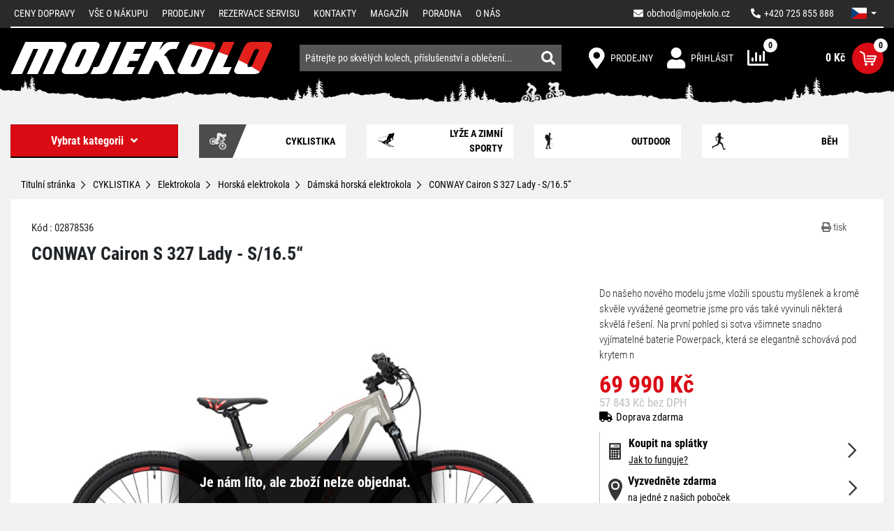

--- FILE ---
content_type: text/html; charset=UTF-8
request_url: https://www.mojekolo.cz/conway-cairon-s-327-lady-s-16-5/
body_size: 34947
content:
<!DOCTYPE html>
<html lang="cs">
    <head>
        <meta http-equiv="Content-Type" content="text/html; charset=utf-8">
        <meta name="viewport" content="width=device-width, initial-scale=1, shrink-to-fit=no">
        <meta name="robots" content="index,follow" />
        <link rel="canonical" href="https://www.mojekolo.cz/conway-cairon-s-327-lady-s-16-5/" />
        <meta name="Rating" content="general" />

                    <meta name="facebook-domain-verification" content="qvrbk5c5nrrtnmb6m4b0dmo866tupc" />
        <meta name="seznam-wmt" content="9y7cZFo3BraYCs4JGRDpbFt8WY7odxdZ" />
                    <meta name="description" content="Do našeho nového modelu jsme vložili spoustu myšlenek a kromě skvěle vyvážené geometrie jsme pro vás také vyvinuli některá skvělá řešení. Na první pohle..." />
            <meta name="keywords" content="jízdní kola, horská kola, elektrokola, koloběžky, cyklodoplňky, jízdní kolo, shimano" />
        
            <meta property="og:site_name" content="Mojekolo.cz" />
                <meta property="og:type" content="product" />
            <meta property="og:title" content="CONWAY Cairon S 327 Lady - S/16.5“ | Mojekolo.cz" />
            <meta property="og:image" content="https://www.mojekolo.cz/api/utils/facebook-image?url=/upload/photo/403853/conway-cairon-s-327-lady_w1024.jpg" />
            <meta property="og:url" content="https://www.mojekolo.cz/conway-cairon-s-327-lady-s-16-5/" />
            <meta property="og:description" content="Do našeho nového modelu jsme vložili spoustu myšlenek a kromě skvěle vyvážené geometrie jsme pro vás také vyvinuli některá skvělá řešení. Na první pohled si sotva všimnete snadno vyjímatelné baterie Powerpack, která se elegantně schovává pod krytem n" />
            <meta property="product:price:amount" content="69990" />
            <meta property="product:price:currency" content="CZK" />
    
        <script>
    window.siteSettings = {
        domainId: 3,
        serverTime: "2026-01-28T03:44:12+01:00",
        anonymizedIp: "3.144.26.0",                    currencySymbol: "Kč",
            currencyRounding: "0",
            currencyMinorUnits: "100",
            currencyDecimalMark: ",",
                            homeCredit: {
                                apiKey: "5cJx7cVAZUqKGVLrh52O",
                apiBaseUrl: "https://api.homecredit.cz",
                productSetCode: "HCONL1072",
                language: "cs-CZ",
                bezvaSplatkyUTMSource: "splatkyzanulu-cz",
                bezvaSplatkyProductSetCode: "MIXONLZDA"
            },
            };
</script>

                        <link rel="stylesheet" href="/build/b2c/layout.562fbd7f.css">
            <link rel="stylesheet" href="/build/b2c/css/layout/vanilla-cookieconsent.57e15f50.css">
        
    <link rel="stylesheet" href="/build/b2c/js/product/product.95354f5e.css">

        <title>CONWAY Cairon S 327 Lady - S/16.5“ | Mojekolo.cz</title>

            <link rel="icon" type="image/png" href="/build/b2c/images/favicon/favicon-32x32.png" sizes="32x32" />
    <link rel="icon" type="image/png" href="/build/b2c/images/favicon/favicon-96x96.png" sizes="96x96" />
    <link rel="icon" type="image/svg+xml" href="/build/b2c/images/favicon/favicon.svg" />
    <link rel="apple-touch-icon" sizes="180x180" href="/build/b2c/images/favicon/apple-touch-icon.png" />
    <link rel="manifest" href="/build/b2c/images/favicon/site.webmanifest" />
    <meta name="theme-color" content="#ffffff" />

        <script  src="/build/vanilla-cookieconsent/cookieconsent.js"></script>
        <script src="/build/runtime.3e4b70ca.js"></script><script src="/build/0.ec620f0c.js"></script><script src="/build/4.5c80bea7.js"></script><script src="/build/b2c/js/cookieconsent_load.5899bb9a.js"></script>

                
                    <!-- Google Tag Manager -->
            <script>
                (function (w, d, s, l, i) {
                    w[l] = w[l] || [];
                    w[l].push({'gtm.start': new Date().getTime(), event: 'gtm.js'});
                    var f = d.getElementsByTagName(s)[0], j = d.createElement(s), dl = l != 'dataLayer' ? '&l=' + l : '';
                    j.async = true;
                    j.src = 'https://sgtm.mojekolo.cz/gtm.js?id=' + i + dl;
                    f.parentNode.insertBefore(j, f);
                })(window, document, 'script', 'dataLayer', 'GTM-KHSSHTJ');</script>
            <!-- End Google Tag Manager -->
        
                            </head>

    <body>
                    <!-- Google Tag Manager (noscript) -->
            <noscript><iframe src="https://sgtm.mojekolo.cz/ns.html?id=GTM-KHSSHTJ"
                              height="0" width="0" style="display:none;visibility:hidden"></iframe></noscript>
            <!-- End Google Tag Manager (noscript) -->
        
        
        <!-- START CONTENT -->
            
    <section class="menu-top">
    <div class="container">
        <div class="row">
            <div class="col-12">
                <nav class="navbar navbar-dark menu-top__navbar overflow-collapse" id="menu-top__navbar">
                    <button class="navbar-toggler navbar-toggler--auto-collapsible menu-top__navbar-toggler" type="button" data-bs-toggle="collapse" data-bs-target="#navbarSupportedContent" aria-controls="navbarSupportedContent" aria-expanded="false" aria-label="Toggle navigation">
                        <span class="navbar-toggler-icon"></span>
                    </button>

                    <ul class="nav menu-top__right">
                        <li class="nav-item">
                            <a class="nav-link link menu-top__right-link" href="mailto:obchod@mojekolo.cz">
                                <i class="fa fa-envelope"></i><span class="ms-2 menu-top__right-email">obchod@mojekolo.cz</span>
                            </a>
                        </li>
                        <li class="nav-item">
                            <a class="nav-link link menu-top__right-link"  href="tel:+420725855888">
                                <i class="fa fa-phone fa-rotate-90"></i><span class="ms-2">+420 725 855 888</span>
                            </a>
                        </li>
                        
                                    <li class="nav-item dropdown menu-dropdown menu-dropdown--language">
                                            <a class="nav-link dropdown-toggle menu-dropdown__btn menu-language-switch" href="#"
           id="lang-dropdown" role="button" data-bs-toggle="dropdown" aria-expanded="false">
                        <span class="menu-language-switch__language--icon" lang="cs"></span>
        </a>
        <ul class="dropdown-menu menu-dropdown__menu" aria-labelledby="lang-dropdown">
                            <li>
                    <a class="dropdown-item menu-dropdown__menu-item" href="/?lang=cs">
                        <span class="menu-language-switch__language--icon" lang="cs"></span>
                    </a>
                </li>
                            <li>
                    <a class="dropdown-item menu-dropdown__menu-item" href="/?lang=sk">
                        <span class="menu-language-switch__language--icon" lang="sk"></span>
                    </a>
                </li>
                    </ul>
    
                                </li>
                                                </ul>
                    <div class="collapse navbar-collapse menu-top__links" id="navbarSupportedContent">
                        <ul class="navbar-nav me-auto menu-top__left-navbar-nav">
                                    <li class="nav-item">
                <a href="/ceny-dopravy/" title="Ceny dopravy" class="nav-link">
                    Ceny dopravy
                </a>
            </li>
                                        <li class="nav-item">
                <a href="/vse-o-nakupu/" title="Vše o nákupu" class="nav-link">
                    Vše o nákupu
                </a>
            </li>
                                                            <li class="nav-item">
                <a href="/prodejny/" title="Prodejny" class="nav-link">
                    Prodejny
                </a>
            </li>
                                        <li class="nav-item">
                <a href="/rezervace-servisu/" title="Rezervace servisu" class="nav-link">
                    Rezervace servisu
                </a>
            </li>
                                        <li class="nav-item">
                <a href="/kontakty/" title="Kontakty" class="nav-link">
                    Kontakty
                </a>
            </li>
                                        <li class="nav-item">
                <a href="/magazin/" title="Magazín" class="nav-link">
                    Magazín
                </a>
            </li>
                                        <li class="nav-item">
                <a href="/poradna/" title="Poradna" class="nav-link">
                    Poradna
                </a>
            </li>
                                                            <li class="nav-item">
                <a href="/o-nas/" title="O nás" class="nav-link">
                    O nás
                </a>
            </li>
            </ul>
                    </div>
                </nav>
            </div>
        </div>
    </div>
</section>

    <!-- START TOP SEARCH ROW -->
    <section class="header">
    <div class="container">
        <div class="header__row d-flex justify-content-between align-items-center flex-wrap">
                            <a href="/" class="header__logo" title="Přejít na úvodní stránku">
                    <img class="header__logo-img" src="/build/b2c/images/layout/logo.svg" data-image-width="361" data-image-height="190" alt="Přejít na úvodní stránku">
                </a>
            
                            <nav class="navbar navbar-expand header__right">
                    <ul class="navbar-nav">
                        
                                

                                    <li class="nav-item header__right-item">
                                                        <a class="header__right-link" href="https://www.mojekolo.cz/prodejny/" title="Prodejny">
                                                    <span class="header__right-icon icon icon-map-marker"></span>
                                <span class="header__right-text">Prodejny</span>
                                                </a>
            
                                </li>
                                                    <li class="nav-item header__right-item dropdown menu-dropdown menu-dropdown--user">
                                <a href="/user/login/" class="header__right-link" title="">
                    <span class="header__right-icon icon icon-login"></span>
            <span class="header__right-text">Přihlásit</span>
            </a>
                        </li>
                        <li class="nav-item header__right-item">
                            <div class="compare-header-icon">
    <a href="/compare/" class="compare-header-icon__link" title="Porovnání produktů">
        <span class="compare-header-icon__icon">
            <span class="compare-header-icon__count-box">
                <span class="compare-header-icon__count">0</span>
            </span>
        </span>
    </a>
</div>
                        </li>
                        <li class="nav-item header__right-item">
                            <div class="cart-info">
    <a href="/cart/" class="header__right-link justify-content-end" title="Detail košíku">
        <span id="cart-info_cartPrice__price" class="cart-info__price">0 Kč</span>
        <span class="cart-info__icon d-flex align-items-center justify-content-center">
            <span class="cart-info__count">
                    <span class="cart-info__count-item d-flex align-items-center justify-content-center w-100 h-100 cart-count cart-count--zero">0</span>
            </span>
            <i class="icon2 icon-cart"></i>
        </span>
    </a>
</div>
                        </li>
                    </ul>
                </nav>
            
                            <!-- START SEARCH ALL FORM -->
                    <div id="search-bar" class="search-bar">
        <form name="index_search" method="post" action="/search/" class="search-bar__form">
                        <div class="search-bar__text-container">
                <input type="text" id="index_search_search_text" name="index_search[search_text]" class="search-bar__text form-control" autocomplete="off" spellcheck="false" placeholder="Pátrejte po skvělých kolech, příslušenství a oblečení..." />
                <div id="search-result__select" class="search-results" data-no-result-found-message="Nebyl nalezen žádný výsledek">
                    <br/>
                </div>
            </div>
            <div class="search-bar__link-container">
                <button type="submit" class="btn search-bar__link"><i class="fas fa-search"></i></button>
            </div>
        <input type="hidden" id="index_search__token" name="index_search[_token]" value="976.wrMGv5gzh2VazJkDp2RglfgFadHodSZsPV3fgeKyj4k.tNVl1vZL0g49-u9c1i4T_qFKHeaLIBIvXw6ZzJX698qq4Xzl1mDpHCy0-g" /></form>
    </div>
                <!-- END SEARCH ALL FORM -->
            
        </div>
    </div>
</section>
    <!-- END TOP SEARCH ROW -->

        <div class="container">
        <div class="row">
            <div class="main_content__main_column main_content__main_column--full col-md-12">
                <!-- [ MAIN BODY CONTENT ] -->
                                                    
                <!-- START MAIN CONTENT -->
                    <div class="navbar add-to-cart-navbar overflow-collapse visibility-controller visibility-controller--hidden"
     id="add-to-cart-navbar" data-visibility-controller-hide-when-any=".menu-top, .header, .add-to-cart-navbar-blocker">
    <button class="navbar-toggler navbar-toggler--auto-collapsible collapsed add-to-cart-navbar__navigation-toggler"
            type="button" data-bs-toggle="collapse" data-bs-target="#add-to-cart-navbar-navigation"
            aria-controls="add-to-cart-navbar-navigation" aria-expanded="false" aria-label="Toggle navigation">
        <span class="navbar-toggler-icon"></span>
    </button>

    <div class="navbar-collapse collapse add-to-cart-navbar__navigation" id="add-to-cart-navbar-navigation">
        <ul class="nav product-detail-navigation">
            <li class="nav-item">
            <a href="#menu-top__navbar" class="nav-link product-detail-navigation__link scroll-to">
                <span class="fas fa-home product-detail-navigation__icon"></span>
            </a>
        </li>
        <li class="nav-item"><a href="#product-description" title="Popis produktu" class="nav-link product-detail-navigation__link scroll-to">Popis produktu</a></li>
    <li class="nav-item"><a href="#product-specification" title="Technická specifikace" class="nav-link product-detail-navigation__link scroll-to">Technická specifikace</a></li>
                    <li class="nav-item">
            <a href="#recommended-products" title="Doporučujeme" class="nav-link product-detail-navigation__link scroll-to">Doporučujeme</a>
        </li>
        <li class="nav-item"><a href="#product-discussion" title="Dotazy" class="nav-link product-detail-navigation__link scroll-to">Dotazy </a></li>
    <li class="nav-item"><a href="#product-rating" title="Recenze" class="nav-link product-detail-navigation__link scroll-to">Recenze </a></li>
    </ul>
    </div>

    <div class="add-to-cart-navbar__buy-box">
        
            <picture>
                                                <source type="image/avif" srcset="/upload/photo/403853/conway-cairon-s-327-lady_w100.avif?v=108213" width="100"
                        height="75">
                                        <img src="/upload/photo/403853/conway-cairon-s-327-lady_w300.jpg?v=108213" alt="CONWAY Cairon S 327 Lady" class="add-to-cart-navbar__product-photo" width="300"
                 height="225" loading="lazy">
            </picture>

        <div class="add-to-cart-navbar__product-info">
            <div class="add-to-cart-navbar__product-name">
                CONWAY Cairon S 327 Lady - S/16.5“
            </div>
            <div class="add-to-cart-navbar__product-price">
                
                                69 990 Kč
            </div>
        </div>

                    <div class="add-to-cart-navbar__buy-denied-notification">
                Zboží nelze objednat
            </div>
            </div>
</div>

    <div id="fb-root"></div>
    <div class="main_content__main_column__header">
    <div class="row">
        <div class="menu-category col-lg-3">
                

    
<nav class="main-menu navbar ">
    <button class="main-menu__navbar-toggler navbar-toggler flex-fill" type="button" data-bs-toggle="collapse" data-bs-target="#main-menu" aria-controls="main-menu" aria-expanded="false">
        <span>Vybrat kategorii</span><span class="icon icon-angle-down ms-3"></span>
    </button>
    <div class="collapse navbar-collapse" id="main-menu">
        <ul class="main-menu leftMenu nav flex-column flex-fill">
                        <li class="leftMenu__item">
            <a href="/cyklistika/" title="CYKLISTIKA">
                <span class="d-flex align-items-center">
                                                                        <i class="fas fa-plus openTreeList"></i>
                                                                <span class="leftMenu__item__linkText">CYKLISTIKA</span>
                </span>
            </a>
                            <ul class="leftMenu__subMenu">
                        <li class="leftMenu__item">
            <a href="/cyklistika/jizdni-kola/" title="Jízdní kola">
                <span class="d-flex align-items-center">
                                                                        <i class="fas fa-plus openTreeList"></i>
                                                                <span class="leftMenu__item__linkText">Jízdní kola</span>
                </span>
            </a>
                            <ul class="leftMenu__subMenu">
                        <li class="leftMenu__item">
            <a href="/cyklistika/jizdni-kola/horska-kola/" title="Horská kola">
                <span class="d-flex align-items-center">
                                                                        <i class="fas fa-plus openTreeList"></i>
                                                                <span class="leftMenu__item__linkText">Horská kola</span>
                </span>
            </a>
                            <ul class="leftMenu__subMenu">
                        <li class="leftMenu__item">
            <a href="/cyklistika/jizdni-kola/horska-kola/horska-kola-29/" title="Horská kola 29">
                <span class="d-flex align-items-center">
                                            <i class="openTreeList">&nbsp;</i>
                                        <span class="leftMenu__item__linkText">Horská kola 29</span>
                </span>
            </a>
                    </li>
                    <li class="leftMenu__item">
            <a href="/cyklistika/jizdni-kola/horska-kola/horska-kola-27-5/" title="Horská kola 27.5">
                <span class="d-flex align-items-center">
                                            <i class="openTreeList">&nbsp;</i>
                                        <span class="leftMenu__item__linkText">Horská kola 27.5</span>
                </span>
            </a>
                    </li>
                    <li class="leftMenu__item">
            <a href="/cyklistika/jizdni-kola/horska-kola/horska-kola-26/" title="Horská kola 26">
                <span class="d-flex align-items-center">
                                            <i class="openTreeList">&nbsp;</i>
                                        <span class="leftMenu__item__linkText">Horská kola 26</span>
                </span>
            </a>
                    </li>
                    <li class="leftMenu__item">
            <a href="/cyklistika/jizdni-kola/horska-kola/damska-horska-kola/" title="Dámská horská kola">
                <span class="d-flex align-items-center">
                                            <i class="openTreeList">&nbsp;</i>
                                        <span class="leftMenu__item__linkText">Dámská horská kola</span>
                </span>
            </a>
                    </li>
    </ul>
                    </li>
                    <li class="leftMenu__item">
            <a href="/cyklistika/jizdni-kola/celoodpruzena-kola/" title="Celoodpružená kola">
                <span class="d-flex align-items-center">
                                                                        <i class="fas fa-plus openTreeList"></i>
                                                                <span class="leftMenu__item__linkText">Celoodpružená kola</span>
                </span>
            </a>
                            <ul class="leftMenu__subMenu">
                        <li class="leftMenu__item">
            <a href="/cyklistika/jizdni-kola/celoodpruzena-kola/celoodpruzena-kola-29/" title="Celoodpružená kola 29">
                <span class="d-flex align-items-center">
                                            <i class="openTreeList">&nbsp;</i>
                                        <span class="leftMenu__item__linkText">Celoodpružená kola 29</span>
                </span>
            </a>
                    </li>
                    <li class="leftMenu__item">
            <a href="/cyklistika/jizdni-kola/celoodpruzena-kola/celoodpruzena-kola-27-5/" title="Celoodpružená kola 27.5">
                <span class="d-flex align-items-center">
                                            <i class="openTreeList">&nbsp;</i>
                                        <span class="leftMenu__item__linkText">Celoodpružená kola 27.5</span>
                </span>
            </a>
                    </li>
                    <li class="leftMenu__item">
            <a href="/cyklistika/jizdni-kola/celoodpruzena-kola/damska-celoodpruzena-kola/" title="Dámská celoodpružená kola">
                <span class="d-flex align-items-center">
                                            <i class="openTreeList">&nbsp;</i>
                                        <span class="leftMenu__item__linkText">Dámská celoodpružená kola</span>
                </span>
            </a>
                    </li>
    </ul>
                    </li>
                    <li class="leftMenu__item">
            <a href="/cyklistika/jizdni-kola/silnicni-kola/" title="Silniční kola">
                <span class="d-flex align-items-center">
                                                                        <i class="fas fa-plus openTreeList"></i>
                                                                <span class="leftMenu__item__linkText">Silniční kola</span>
                </span>
            </a>
                            <ul class="leftMenu__subMenu">
                        <li class="leftMenu__item">
            <a href="/cyklistika/jizdni-kola/silnicni-kola/silnicni-kola/" title="Silniční kola">
                <span class="d-flex align-items-center">
                                            <i class="openTreeList">&nbsp;</i>
                                        <span class="leftMenu__item__linkText">Silniční kola</span>
                </span>
            </a>
                    </li>
                    <li class="leftMenu__item">
            <a href="/cyklistika/jizdni-kola/silnicni-kola/fitness-kola/" title="Fitness kola">
                <span class="d-flex align-items-center">
                                            <i class="openTreeList">&nbsp;</i>
                                        <span class="leftMenu__item__linkText">Fitness kola</span>
                </span>
            </a>
                    </li>
                    <li class="leftMenu__item">
            <a href="/cyklistika/jizdni-kola/silnicni-kola/casovkarska-a-drahova-kola/" title="Časovkářská a dráhová kola">
                <span class="d-flex align-items-center">
                                            <i class="openTreeList">&nbsp;</i>
                                        <span class="leftMenu__item__linkText">Časovkářská a dráhová kola</span>
                </span>
            </a>
                    </li>
                    <li class="leftMenu__item">
            <a href="/cyklistika/jizdni-kola/silnicni-kola/damska-silnicni-a-fitness-kola/" title="Dámská silniční a fitness kola">
                <span class="d-flex align-items-center">
                                            <i class="openTreeList">&nbsp;</i>
                                        <span class="leftMenu__item__linkText">Dámská silniční a fitness kola</span>
                </span>
            </a>
                    </li>
    </ul>
                    </li>
                    <li class="leftMenu__item">
            <a href="/cyklistika/jizdni-kola/gravel-a-cyklokrosova-kola/" title="Gravel a cyklokrosová kola">
                <span class="d-flex align-items-center">
                                            <i class="openTreeList">&nbsp;</i>
                                        <span class="leftMenu__item__linkText">Gravel a cyklokrosová kola</span>
                </span>
            </a>
                    </li>
                    <li class="leftMenu__item">
            <a href="/cyklistika/jizdni-kola/damska-kola/" title="Dámská kola">
                <span class="d-flex align-items-center">
                                                                        <i class="fas fa-plus openTreeList"></i>
                                                                <span class="leftMenu__item__linkText">Dámská kola</span>
                </span>
            </a>
                            <ul class="leftMenu__subMenu">
                        <li class="leftMenu__item">
            <a href="/cyklistika/jizdni-kola/damska-kola/damska-horska-kola/" title="Dámská horská kola">
                <span class="d-flex align-items-center">
                                            <i class="openTreeList">&nbsp;</i>
                                        <span class="leftMenu__item__linkText">Dámská horská kola</span>
                </span>
            </a>
                    </li>
                    <li class="leftMenu__item">
            <a href="/cyklistika/jizdni-kola/damska-kola/damska-celoodpruzena-kola/" title="Dámská celoodpružená kola">
                <span class="d-flex align-items-center">
                                            <i class="openTreeList">&nbsp;</i>
                                        <span class="leftMenu__item__linkText">Dámská celoodpružená kola</span>
                </span>
            </a>
                    </li>
                    <li class="leftMenu__item">
            <a href="/cyklistika/jizdni-kola/damska-kola/damska-crossova-a-trekingova/" title="Dámská crossová a trekingová">
                <span class="d-flex align-items-center">
                                            <i class="openTreeList">&nbsp;</i>
                                        <span class="leftMenu__item__linkText">Dámská crossová a trekingová</span>
                </span>
            </a>
                    </li>
                    <li class="leftMenu__item">
            <a href="/cyklistika/jizdni-kola/damska-kola/damska-mestska-kola/" title="Dámská městská kola">
                <span class="d-flex align-items-center">
                                            <i class="openTreeList">&nbsp;</i>
                                        <span class="leftMenu__item__linkText">Dámská městská kola</span>
                </span>
            </a>
                    </li>
                    <li class="leftMenu__item">
            <a href="/cyklistika/jizdni-kola/damska-kola/damska-cruiser-a-lifestyle-kola/" title="Dámská cruiser a lifestyle kola">
                <span class="d-flex align-items-center">
                                            <i class="openTreeList">&nbsp;</i>
                                        <span class="leftMenu__item__linkText">Dámská cruiser a lifestyle kola</span>
                </span>
            </a>
                    </li>
                    <li class="leftMenu__item">
            <a href="/cyklistika/jizdni-kola/damska-kola/damska-silnicni-a-fitness-kola/" title="Dámská silniční a fitness kola">
                <span class="d-flex align-items-center">
                                            <i class="openTreeList">&nbsp;</i>
                                        <span class="leftMenu__item__linkText">Dámská silniční a fitness kola</span>
                </span>
            </a>
                    </li>
    </ul>
                    </li>
                    <li class="leftMenu__item">
            <a href="/cyklistika/jizdni-kola/detska-kola-a-odrazedla/" title="Dětská kola a odrážedla">
                <span class="d-flex align-items-center">
                                                                        <i class="fas fa-plus openTreeList"></i>
                                                                <span class="leftMenu__item__linkText">Dětská kola a odrážedla</span>
                </span>
            </a>
                            <ul class="leftMenu__subMenu">
                        <li class="leftMenu__item">
            <a href="/cyklistika/jizdni-kola/detska-kola-a-odrazedla/detska-odrazedla/" title="Dětská odrážedla">
                <span class="d-flex align-items-center">
                                            <i class="openTreeList">&nbsp;</i>
                                        <span class="leftMenu__item__linkText">Dětská odrážedla</span>
                </span>
            </a>
                    </li>
                    <li class="leftMenu__item">
            <a href="/cyklistika/jizdni-kola/detska-kola-a-odrazedla/detska-kola-12/" title="Dětská kola 12&quot;">
                <span class="d-flex align-items-center">
                                            <i class="openTreeList">&nbsp;</i>
                                        <span class="leftMenu__item__linkText">Dětská kola 12&quot;</span>
                </span>
            </a>
                    </li>
                    <li class="leftMenu__item">
            <a href="/cyklistika/jizdni-kola/detska-kola-a-odrazedla/detska-kola-14/" title="Dětská kola 14&quot;">
                <span class="d-flex align-items-center">
                                            <i class="openTreeList">&nbsp;</i>
                                        <span class="leftMenu__item__linkText">Dětská kola 14&quot;</span>
                </span>
            </a>
                    </li>
                    <li class="leftMenu__item">
            <a href="/cyklistika/jizdni-kola/detska-kola-a-odrazedla/detska-kola-16/" title="Dětská kola 16&quot;">
                <span class="d-flex align-items-center">
                                            <i class="openTreeList">&nbsp;</i>
                                        <span class="leftMenu__item__linkText">Dětská kola 16&quot;</span>
                </span>
            </a>
                    </li>
                    <li class="leftMenu__item">
            <a href="/cyklistika/jizdni-kola/detska-kola-a-odrazedla/detska-kola-20/" title="Dětská kola 20&quot;">
                <span class="d-flex align-items-center">
                                            <i class="openTreeList">&nbsp;</i>
                                        <span class="leftMenu__item__linkText">Dětská kola 20&quot;</span>
                </span>
            </a>
                    </li>
                    <li class="leftMenu__item">
            <a href="/cyklistika/jizdni-kola/detska-kola-a-odrazedla/detska-kola-24/" title="Dětská kola 24&quot;">
                <span class="d-flex align-items-center">
                                            <i class="openTreeList">&nbsp;</i>
                                        <span class="leftMenu__item__linkText">Dětská kola 24&quot;</span>
                </span>
            </a>
                    </li>
                    <li class="leftMenu__item">
            <a href="/cyklistika/jizdni-kola/detska-kola-a-odrazedla/detska-kola-26/" title="Dětská kola 26&quot;">
                <span class="d-flex align-items-center">
                                            <i class="openTreeList">&nbsp;</i>
                                        <span class="leftMenu__item__linkText">Dětská kola 26&quot;</span>
                </span>
            </a>
                    </li>
                    <li class="leftMenu__item">
            <a href="/cyklistika/jizdni-kola/detska-kola-a-odrazedla/detska-kola-27-5/" title="Dětská kola 27.5&quot;">
                <span class="d-flex align-items-center">
                                            <i class="openTreeList">&nbsp;</i>
                                        <span class="leftMenu__item__linkText">Dětská kola 27.5&quot;</span>
                </span>
            </a>
                    </li>
                    <li class="leftMenu__item">
            <a href="/cyklistika/jizdni-kola/detska-kola-a-odrazedla/detska-kola-29/" title="Dětská kola 29&quot;">
                <span class="d-flex align-items-center">
                                            <i class="openTreeList">&nbsp;</i>
                                        <span class="leftMenu__item__linkText">Dětská kola 29&quot;</span>
                </span>
            </a>
                    </li>
                    <li class="leftMenu__item">
            <a href="/cyklistika/jizdni-kola/detska-kola-a-odrazedla/doplnky-detskych-kol/" title="Doplňky dětských kol">
                <span class="d-flex align-items-center">
                                            <i class="openTreeList">&nbsp;</i>
                                        <span class="leftMenu__item__linkText">Doplňky dětských kol</span>
                </span>
            </a>
                    </li>
    </ul>
                    </li>
                    <li class="leftMenu__item">
            <a href="/cyklistika/jizdni-kola/crossova-a-trekingova-kola/" title="Crossová a trekingová kola">
                <span class="d-flex align-items-center">
                                                                        <i class="fas fa-plus openTreeList"></i>
                                                                <span class="leftMenu__item__linkText">Crossová a trekingová kola</span>
                </span>
            </a>
                            <ul class="leftMenu__subMenu">
                        <li class="leftMenu__item">
            <a href="/cyklistika/jizdni-kola/crossova-a-trekingova-kola/panska-kola/" title="Pánská kola">
                <span class="d-flex align-items-center">
                                            <i class="openTreeList">&nbsp;</i>
                                        <span class="leftMenu__item__linkText">Pánská kola</span>
                </span>
            </a>
                    </li>
                    <li class="leftMenu__item">
            <a href="/cyklistika/jizdni-kola/crossova-a-trekingova-kola/damska-kola/" title="Dámská kola">
                <span class="d-flex align-items-center">
                                            <i class="openTreeList">&nbsp;</i>
                                        <span class="leftMenu__item__linkText">Dámská kola</span>
                </span>
            </a>
                    </li>
    </ul>
                    </li>
                    <li class="leftMenu__item">
            <a href="/cyklistika/jizdni-kola/mestska-kola/" title="Městská kola">
                <span class="d-flex align-items-center">
                                            <i class="openTreeList">&nbsp;</i>
                                        <span class="leftMenu__item__linkText">Městská kola</span>
                </span>
            </a>
                    </li>
                    <li class="leftMenu__item">
            <a href="/cyklistika/jizdni-kola/cruiser-a-lifestyle-kola/" title="Cruiser a lifestyle kola">
                <span class="d-flex align-items-center">
                                                                        <i class="fas fa-plus openTreeList"></i>
                                                                <span class="leftMenu__item__linkText">Cruiser a lifestyle kola</span>
                </span>
            </a>
                            <ul class="leftMenu__subMenu">
                        <li class="leftMenu__item">
            <a href="/cyklistika/jizdni-kola/cruiser-a-lifestyle-kola/damska-kola/" title="Dámská kola">
                <span class="d-flex align-items-center">
                                            <i class="openTreeList">&nbsp;</i>
                                        <span class="leftMenu__item__linkText">Dámská kola</span>
                </span>
            </a>
                    </li>
    </ul>
                    </li>
                    <li class="leftMenu__item">
            <a href="/cyklistika/jizdni-kola/bmx-dirt-kola/" title="BMX/DIRT kola">
                <span class="d-flex align-items-center">
                                            <i class="openTreeList">&nbsp;</i>
                                        <span class="leftMenu__item__linkText">BMX/DIRT kola</span>
                </span>
            </a>
                    </li>
    </ul>
                    </li>
                    <li class="leftMenu__item">
            <a href="/cyklistika/elektrokola/" title="Elektrokola">
                <span class="d-flex align-items-center">
                                                                        <i class="fas fa-plus openTreeList"></i>
                                                                <span class="leftMenu__item__linkText">Elektrokola</span>
                </span>
            </a>
                            <ul class="leftMenu__subMenu">
                        <li class="leftMenu__item">
            <a href="/cyklistika/elektrokola/horska-elektrokola/" title="Horská elektrokola">
                <span class="d-flex align-items-center">
                                                                        <i class="fas fa-plus openTreeList"></i>
                                                                <span class="leftMenu__item__linkText">Horská elektrokola</span>
                </span>
            </a>
                            <ul class="leftMenu__subMenu">
                        <li class="leftMenu__item">
            <a href="/cyklistika/elektrokola/horska-elektrokola/horska-elektrokola-29/" title="Horská elektrokola 29&quot;">
                <span class="d-flex align-items-center">
                                            <i class="openTreeList">&nbsp;</i>
                                        <span class="leftMenu__item__linkText">Horská elektrokola 29&quot;</span>
                </span>
            </a>
                    </li>
                    <li class="leftMenu__item">
            <a href="/cyklistika/elektrokola/horska-elektrokola/horska-elektrokola-27-5/" title="Horská elektrokola 27,5&quot;">
                <span class="d-flex align-items-center">
                                            <i class="openTreeList">&nbsp;</i>
                                        <span class="leftMenu__item__linkText">Horská elektrokola 27,5&quot;</span>
                </span>
            </a>
                    </li>
                    <li class="leftMenu__item">
            <a href="/cyklistika/elektrokola/horska-elektrokola/damska-horska-elektrokola/" title="Dámská horská elektrokola">
                <span class="d-flex align-items-center">
                                            <i class="openTreeList">&nbsp;</i>
                                        <span class="leftMenu__item__linkText">Dámská horská elektrokola</span>
                </span>
            </a>
                    </li>
                    <li class="leftMenu__item">
            <a href="/cyklistika/elektrokola/horska-elektrokola/horska-elektrokola-29-27-5/" title="Horská elektrokola 29/27,5+&quot;">
                <span class="d-flex align-items-center">
                                            <i class="openTreeList">&nbsp;</i>
                                        <span class="leftMenu__item__linkText">Horská elektrokola 29/27,5+&quot;</span>
                </span>
            </a>
                    </li>
    </ul>
                    </li>
                    <li class="leftMenu__item">
            <a href="/cyklistika/elektrokola/celoodpruzena-elektrokola/" title="Celoodpružená elektrokola">
                <span class="d-flex align-items-center">
                                                                        <i class="fas fa-plus openTreeList"></i>
                                                                <span class="leftMenu__item__linkText">Celoodpružená elektrokola</span>
                </span>
            </a>
                            <ul class="leftMenu__subMenu">
                        <li class="leftMenu__item">
            <a href="/cyklistika/elektrokola/celoodpruzena-elektrokola/celoodpruzena-elektrokola-29/" title="Celoodpružená elektrokola 29&quot;">
                <span class="d-flex align-items-center">
                                            <i class="openTreeList">&nbsp;</i>
                                        <span class="leftMenu__item__linkText">Celoodpružená elektrokola 29&quot;</span>
                </span>
            </a>
                    </li>
                    <li class="leftMenu__item">
            <a href="/cyklistika/elektrokola/celoodpruzena-elektrokola/celoodpruzena-elektrokola-27-5/" title="Celoodpružená elektrokola 27,5&quot;">
                <span class="d-flex align-items-center">
                                            <i class="openTreeList">&nbsp;</i>
                                        <span class="leftMenu__item__linkText">Celoodpružená elektrokola 27,5&quot;</span>
                </span>
            </a>
                    </li>
                    <li class="leftMenu__item">
            <a href="/cyklistika/elektrokola/celoodpruzena-elektrokola/celoodpruzena-elektrokola-29-27-5/" title="Celoodpružená elektrokola 29/27,5&quot;">
                <span class="d-flex align-items-center">
                                            <i class="openTreeList">&nbsp;</i>
                                        <span class="leftMenu__item__linkText">Celoodpružená elektrokola 29/27,5&quot;</span>
                </span>
            </a>
                    </li>
    </ul>
                    </li>
                    <li class="leftMenu__item">
            <a href="/cyklistika/elektrokola/crossova-a-trekingova-elektrokola/" title="Crossová a trekingová elektrokola">
                <span class="d-flex align-items-center">
                                                                        <i class="fas fa-plus openTreeList"></i>
                                                                <span class="leftMenu__item__linkText">Crossová a trekingová elektrokola</span>
                </span>
            </a>
                            <ul class="leftMenu__subMenu">
                        <li class="leftMenu__item">
            <a href="/cyklistika/elektrokola/crossova-a-trekingova-elektrokola/panska-crossova-elektrokola/" title="Pánská crossová elektrokola">
                <span class="d-flex align-items-center">
                                            <i class="openTreeList">&nbsp;</i>
                                        <span class="leftMenu__item__linkText">Pánská crossová elektrokola</span>
                </span>
            </a>
                    </li>
                    <li class="leftMenu__item">
            <a href="/cyklistika/elektrokola/crossova-a-trekingova-elektrokola/damska-crossova-elektrokola/" title="Dámská crossová elektrokola">
                <span class="d-flex align-items-center">
                                            <i class="openTreeList">&nbsp;</i>
                                        <span class="leftMenu__item__linkText">Dámská crossová elektrokola</span>
                </span>
            </a>
                    </li>
    </ul>
                    </li>
                    <li class="leftMenu__item">
            <a href="/cyklistika/elektrokola/silnicni-a-fitness-elektrokola/" title="Silniční a fitness elektrokola">
                <span class="d-flex align-items-center">
                                            <i class="openTreeList">&nbsp;</i>
                                        <span class="leftMenu__item__linkText">Silniční a fitness elektrokola</span>
                </span>
            </a>
                    </li>
                    <li class="leftMenu__item">
            <a href="/cyklistika/elektrokola/damska-elektrokola/" title="Dámská elektrokola">
                <span class="d-flex align-items-center">
                                                                        <i class="fas fa-plus openTreeList"></i>
                                                                <span class="leftMenu__item__linkText">Dámská elektrokola</span>
                </span>
            </a>
                            <ul class="leftMenu__subMenu">
                        <li class="leftMenu__item">
            <a href="/cyklistika/elektrokola/damska-elektrokola/damska-horska-elektrokola/" title="Dámská horská elektrokola">
                <span class="d-flex align-items-center">
                                            <i class="openTreeList">&nbsp;</i>
                                        <span class="leftMenu__item__linkText">Dámská horská elektrokola</span>
                </span>
            </a>
                    </li>
                    <li class="leftMenu__item">
            <a href="/cyklistika/elektrokola/damska-elektrokola/damska-crossova-elektrokola/" title="Dámská crossová elektrokola">
                <span class="d-flex align-items-center">
                                            <i class="openTreeList">&nbsp;</i>
                                        <span class="leftMenu__item__linkText">Dámská crossová elektrokola</span>
                </span>
            </a>
                    </li>
    </ul>
                    </li>
                    <li class="leftMenu__item">
            <a href="/cyklistika/elektrokola/detska-elektrokola/" title="Dětská elektrokola">
                <span class="d-flex align-items-center">
                                            <i class="openTreeList">&nbsp;</i>
                                        <span class="leftMenu__item__linkText">Dětská elektrokola</span>
                </span>
            </a>
                    </li>
                    <li class="leftMenu__item">
            <a href="/cyklistika/elektrokola/gravel-elektrokola/" title="Gravel elektrokola">
                <span class="d-flex align-items-center">
                                            <i class="openTreeList">&nbsp;</i>
                                        <span class="leftMenu__item__linkText">Gravel elektrokola</span>
                </span>
            </a>
                    </li>
                    <li class="leftMenu__item">
            <a href="/cyklistika/elektrokola/mestska-elektrokola/" title="Městská elektrokola">
                <span class="d-flex align-items-center">
                                            <i class="openTreeList">&nbsp;</i>
                                        <span class="leftMenu__item__linkText">Městská elektrokola</span>
                </span>
            </a>
                    </li>
    </ul>
                    </li>
                    <li class="leftMenu__item">
            <a href="/cyklistika/kolobezky/" title="Koloběžky">
                <span class="d-flex align-items-center">
                                                                        <i class="fas fa-plus openTreeList"></i>
                                                                <span class="leftMenu__item__linkText">Koloběžky</span>
                </span>
            </a>
                            <ul class="leftMenu__subMenu">
                        <li class="leftMenu__item">
            <a href="/cyklistika/kolobezky/kolobezky-pro-dospele/" title="Koloběžky pro dospělé">
                <span class="d-flex align-items-center">
                                            <i class="openTreeList">&nbsp;</i>
                                        <span class="leftMenu__item__linkText">Koloběžky pro dospělé</span>
                </span>
            </a>
                    </li>
                    <li class="leftMenu__item">
            <a href="/cyklistika/kolobezky/elektrokolobezky/" title="Elektrokoloběžky">
                <span class="d-flex align-items-center">
                                            <i class="openTreeList">&nbsp;</i>
                                        <span class="leftMenu__item__linkText">Elektrokoloběžky</span>
                </span>
            </a>
                    </li>
    </ul>
                    </li>
                    <li class="leftMenu__item">
            <a href="/cyklistika/komponenty/" title="Komponenty">
                <span class="d-flex align-items-center">
                                                                        <i class="fas fa-plus openTreeList"></i>
                                                                <span class="leftMenu__item__linkText">Komponenty</span>
                </span>
            </a>
                            <ul class="leftMenu__subMenu">
                        <li class="leftMenu__item">
            <a href="/cyklistika/komponenty/duse/" title="Duše">
                <span class="d-flex align-items-center">
                                                                        <i class="fas fa-plus openTreeList"></i>
                                                                <span class="leftMenu__item__linkText">Duše</span>
                </span>
            </a>
                            <ul class="leftMenu__subMenu">
                        <li class="leftMenu__item">
            <a href="/cyklistika/komponenty/duse/duse-mtb-29/" title="Duše MTB 29">
                <span class="d-flex align-items-center">
                                            <i class="openTreeList">&nbsp;</i>
                                        <span class="leftMenu__item__linkText">Duše MTB 29</span>
                </span>
            </a>
                    </li>
                    <li class="leftMenu__item">
            <a href="/cyklistika/komponenty/duse/duse-mtb-27-5/" title="Duše MTB 27,5">
                <span class="d-flex align-items-center">
                                            <i class="openTreeList">&nbsp;</i>
                                        <span class="leftMenu__item__linkText">Duše MTB 27,5</span>
                </span>
            </a>
                    </li>
                    <li class="leftMenu__item">
            <a href="/cyklistika/komponenty/duse/duse-mtb-26/" title="Duše MTB 26">
                <span class="d-flex align-items-center">
                                            <i class="openTreeList">&nbsp;</i>
                                        <span class="leftMenu__item__linkText">Duše MTB 26</span>
                </span>
            </a>
                    </li>
                    <li class="leftMenu__item">
            <a href="/cyklistika/komponenty/duse/duse-cross-treking/" title="Duše Cross/Treking">
                <span class="d-flex align-items-center">
                                            <i class="openTreeList">&nbsp;</i>
                                        <span class="leftMenu__item__linkText">Duše Cross/Treking</span>
                </span>
            </a>
                    </li>
                    <li class="leftMenu__item">
            <a href="/cyklistika/komponenty/duse/duse-silnicni/" title="Duše Silniční">
                <span class="d-flex align-items-center">
                                            <i class="openTreeList">&nbsp;</i>
                                        <span class="leftMenu__item__linkText">Duše Silniční</span>
                </span>
            </a>
                    </li>
                    <li class="leftMenu__item">
            <a href="/cyklistika/komponenty/duse/duse-10-24/" title="Duše 10-24">
                <span class="d-flex align-items-center">
                                            <i class="openTreeList">&nbsp;</i>
                                        <span class="leftMenu__item__linkText">Duše 10-24</span>
                </span>
            </a>
                    </li>
                    <li class="leftMenu__item">
            <a href="/cyklistika/komponenty/duse/pasky-do-rafku/" title="Pásky do ráfků">
                <span class="d-flex align-items-center">
                                            <i class="openTreeList">&nbsp;</i>
                                        <span class="leftMenu__item__linkText">Pásky do ráfků</span>
                </span>
            </a>
                    </li>
                    <li class="leftMenu__item">
            <a href="/cyklistika/komponenty/duse/ventilky-cepicky-a-redukce/" title="Ventilky, čepičky a redukce">
                <span class="d-flex align-items-center">
                                            <i class="openTreeList">&nbsp;</i>
                                        <span class="leftMenu__item__linkText">Ventilky, čepičky a redukce</span>
                </span>
            </a>
                    </li>
    </ul>
                    </li>
                    <li class="leftMenu__item">
            <a href="/cyklistika/komponenty/komponenty-elektrokol/" title="Komponenty elektrokol">
                <span class="d-flex align-items-center">
                                                                        <i class="fas fa-plus openTreeList"></i>
                                                                <span class="leftMenu__item__linkText">Komponenty elektrokol</span>
                </span>
            </a>
                            <ul class="leftMenu__subMenu">
                        <li class="leftMenu__item">
            <a href="/cyklistika/komponenty/komponenty-elektrokol/kryty-kabely-srouby-prislusenstvi/" title="Kryty, kabely, šrouby, příslušenství">
                <span class="d-flex align-items-center">
                                            <i class="openTreeList">&nbsp;</i>
                                        <span class="leftMenu__item__linkText">Kryty, kabely, šrouby, příslušenství</span>
                </span>
            </a>
                    </li>
                    <li class="leftMenu__item">
            <a href="/cyklistika/komponenty/komponenty-elektrokol/nabijecky/" title="Nabíječky">
                <span class="d-flex align-items-center">
                                            <i class="openTreeList">&nbsp;</i>
                                        <span class="leftMenu__item__linkText">Nabíječky</span>
                </span>
            </a>
                    </li>
                    <li class="leftMenu__item">
            <a href="/cyklistika/komponenty/komponenty-elektrokol/ovladace-tlacitka/" title="Ovladače, tlačítka">
                <span class="d-flex align-items-center">
                                            <i class="openTreeList">&nbsp;</i>
                                        <span class="leftMenu__item__linkText">Ovladače, tlačítka</span>
                </span>
            </a>
                    </li>
                    <li class="leftMenu__item">
            <a href="/cyklistika/komponenty/komponenty-elektrokol/displeje/" title="Displeje">
                <span class="d-flex align-items-center">
                                            <i class="openTreeList">&nbsp;</i>
                                        <span class="leftMenu__item__linkText">Displeje</span>
                </span>
            </a>
                    </li>
                    <li class="leftMenu__item">
            <a href="/cyklistika/komponenty/komponenty-elektrokol/pastorky/" title="Pastorky">
                <span class="d-flex align-items-center">
                                            <i class="openTreeList">&nbsp;</i>
                                        <span class="leftMenu__item__linkText">Pastorky</span>
                </span>
            </a>
                    </li>
                    <li class="leftMenu__item">
            <a href="/cyklistika/komponenty/komponenty-elektrokol/zamky-klice/" title="Zámky, klíče">
                <span class="d-flex align-items-center">
                                            <i class="openTreeList">&nbsp;</i>
                                        <span class="leftMenu__item__linkText">Zámky, klíče</span>
                </span>
            </a>
                    </li>
                    <li class="leftMenu__item">
            <a href="/cyklistika/komponenty/komponenty-elektrokol/baterie/" title="Baterie">
                <span class="d-flex align-items-center">
                                            <i class="openTreeList">&nbsp;</i>
                                        <span class="leftMenu__item__linkText">Baterie</span>
                </span>
            </a>
                    </li>
                    <li class="leftMenu__item">
            <a href="/cyklistika/komponenty/komponenty-elektrokol/motory/" title="Motory">
                <span class="d-flex align-items-center">
                                            <i class="openTreeList">&nbsp;</i>
                                        <span class="leftMenu__item__linkText">Motory</span>
                </span>
            </a>
                    </li>
                    <li class="leftMenu__item">
            <a href="/cyklistika/komponenty/komponenty-elektrokol/svetla-pro-elektrokola/" title="Světla pro elektrokola">
                <span class="d-flex align-items-center">
                                            <i class="openTreeList">&nbsp;</i>
                                        <span class="leftMenu__item__linkText">Světla pro elektrokola</span>
                </span>
            </a>
                    </li>
                    <li class="leftMenu__item">
            <a href="/cyklistika/komponenty/komponenty-elektrokol/retezy-pro-elektrokola/" title="Řetězy pro elektrokola">
                <span class="d-flex align-items-center">
                                            <i class="openTreeList">&nbsp;</i>
                                        <span class="leftMenu__item__linkText">Řetězy pro elektrokola</span>
                </span>
            </a>
                    </li>
                    <li class="leftMenu__item">
            <a href="/cyklistika/komponenty/komponenty-elektrokol/kliky/" title="Kliky">
                <span class="d-flex align-items-center">
                                            <i class="openTreeList">&nbsp;</i>
                                        <span class="leftMenu__item__linkText">Kliky</span>
                </span>
            </a>
                    </li>
                    <li class="leftMenu__item">
            <a href="/cyklistika/komponenty/komponenty-elektrokol/sks-compit/" title="SKS Compit">
                <span class="d-flex align-items-center">
                                            <i class="openTreeList">&nbsp;</i>
                                        <span class="leftMenu__item__linkText">SKS Compit</span>
                </span>
            </a>
                    </li>
    </ul>
                    </li>
                    <li class="leftMenu__item">
            <a href="/cyklistika/komponenty/bezdusovy-system/" title="Bezdušový systém">
                <span class="d-flex align-items-center">
                                                                        <i class="fas fa-plus openTreeList"></i>
                                                                <span class="leftMenu__item__linkText">Bezdušový systém</span>
                </span>
            </a>
                            <ul class="leftMenu__subMenu">
                        <li class="leftMenu__item">
            <a href="/cyklistika/komponenty/bezdusovy-system/tmely/" title="Tmely">
                <span class="d-flex align-items-center">
                                            <i class="openTreeList">&nbsp;</i>
                                        <span class="leftMenu__item__linkText">Tmely</span>
                </span>
            </a>
                    </li>
                    <li class="leftMenu__item">
            <a href="/cyklistika/komponenty/bezdusovy-system/bezdusove-pasky/" title="Bezdušové pásky">
                <span class="d-flex align-items-center">
                                            <i class="openTreeList">&nbsp;</i>
                                        <span class="leftMenu__item__linkText">Bezdušové pásky</span>
                </span>
            </a>
                    </li>
                    <li class="leftMenu__item">
            <a href="/cyklistika/komponenty/bezdusovy-system/bezdusove-sady/" title="Bezdušové sady">
                <span class="d-flex align-items-center">
                                            <i class="openTreeList">&nbsp;</i>
                                        <span class="leftMenu__item__linkText">Bezdušové sady</span>
                </span>
            </a>
                    </li>
                    <li class="leftMenu__item">
            <a href="/cyklistika/komponenty/bezdusovy-system/bezdusove-ventilky/" title="Bezdušové ventilky">
                <span class="d-flex align-items-center">
                                            <i class="openTreeList">&nbsp;</i>
                                        <span class="leftMenu__item__linkText">Bezdušové ventilky</span>
                </span>
            </a>
                    </li>
                    <li class="leftMenu__item">
            <a href="/cyklistika/komponenty/bezdusovy-system/oprava-bezdusovych-plastu/" title="Oprava bezdušových plášťů">
                <span class="d-flex align-items-center">
                                            <i class="openTreeList">&nbsp;</i>
                                        <span class="leftMenu__item__linkText">Oprava bezdušových plášťů</span>
                </span>
            </a>
                    </li>
                    <li class="leftMenu__item">
            <a href="/cyklistika/komponenty/bezdusovy-system/vlozky-do-rafku/" title="Vložky do ráfku">
                <span class="d-flex align-items-center">
                                            <i class="openTreeList">&nbsp;</i>
                                        <span class="leftMenu__item__linkText">Vložky do ráfku</span>
                </span>
            </a>
                    </li>
    </ul>
                    </li>
                    <li class="leftMenu__item">
            <a href="/cyklistika/komponenty/brzdy/" title="Brzdy">
                <span class="d-flex align-items-center">
                                                                        <i class="fas fa-plus openTreeList"></i>
                                                                <span class="leftMenu__item__linkText">Brzdy</span>
                </span>
            </a>
                            <ul class="leftMenu__subMenu">
                        <li class="leftMenu__item">
            <a href="/cyklistika/komponenty/brzdy/brzdy-kotoucove/" title="Brzdy kotoučové">
                <span class="d-flex align-items-center">
                                            <i class="openTreeList">&nbsp;</i>
                                        <span class="leftMenu__item__linkText">Brzdy kotoučové</span>
                </span>
            </a>
                    </li>
                    <li class="leftMenu__item">
            <a href="/cyklistika/komponenty/brzdy/brzdy-v/" title="Brzdy &quot;V&quot;">
                <span class="d-flex align-items-center">
                                            <i class="openTreeList">&nbsp;</i>
                                        <span class="leftMenu__item__linkText">Brzdy &quot;V&quot;</span>
                </span>
            </a>
                    </li>
                    <li class="leftMenu__item">
            <a href="/cyklistika/komponenty/brzdy/brzdy-silnicni/" title="Brzdy silniční">
                <span class="d-flex align-items-center">
                                            <i class="openTreeList">&nbsp;</i>
                                        <span class="leftMenu__item__linkText">Brzdy silniční</span>
                </span>
            </a>
                    </li>
                    <li class="leftMenu__item">
            <a href="/cyklistika/komponenty/brzdy/brzdove-kotouce/" title="Brzdové kotouče">
                <span class="d-flex align-items-center">
                                            <i class="openTreeList">&nbsp;</i>
                                        <span class="leftMenu__item__linkText">Brzdové kotouče</span>
                </span>
            </a>
                    </li>
                    <li class="leftMenu__item">
            <a href="/cyklistika/komponenty/brzdy/brzdove-desticky/" title="Brzdové destičky">
                <span class="d-flex align-items-center">
                                            <i class="openTreeList">&nbsp;</i>
                                        <span class="leftMenu__item__linkText">Brzdové destičky</span>
                </span>
            </a>
                    </li>
                    <li class="leftMenu__item">
            <a href="/cyklistika/komponenty/brzdy/brzdove-spalky/" title="Brzdové špalky">
                <span class="d-flex align-items-center">
                                            <i class="openTreeList">&nbsp;</i>
                                        <span class="leftMenu__item__linkText">Brzdové špalky</span>
                </span>
            </a>
                    </li>
                    <li class="leftMenu__item">
            <a href="/cyklistika/komponenty/brzdy/brzdove-paky/" title="Brzdové páky">
                <span class="d-flex align-items-center">
                                            <i class="openTreeList">&nbsp;</i>
                                        <span class="leftMenu__item__linkText">Brzdové páky</span>
                </span>
            </a>
                    </li>
                    <li class="leftMenu__item">
            <a href="/cyklistika/komponenty/brzdy/brzdove-adaptery/" title="Brzdové adaptéry">
                <span class="d-flex align-items-center">
                                            <i class="openTreeList">&nbsp;</i>
                                        <span class="leftMenu__item__linkText">Brzdové adaptéry</span>
                </span>
            </a>
                    </li>
                    <li class="leftMenu__item">
            <a href="/cyklistika/komponenty/brzdy/brzdove-hadice-trny-olivy/" title="Brzdové hadice, trny, olivy">
                <span class="d-flex align-items-center">
                                            <i class="openTreeList">&nbsp;</i>
                                        <span class="leftMenu__item__linkText">Brzdové hadice, trny, olivy</span>
                </span>
            </a>
                    </li>
                    <li class="leftMenu__item">
            <a href="/cyklistika/komponenty/brzdy/srouby-prislusenstvi/" title="Šrouby, příslušenství">
                <span class="d-flex align-items-center">
                                            <i class="openTreeList">&nbsp;</i>
                                        <span class="leftMenu__item__linkText">Šrouby, příslušenství</span>
                </span>
            </a>
                    </li>
    </ul>
                    </li>
                    <li class="leftMenu__item">
            <a href="/cyklistika/komponenty/elektronicke-komponenty/" title="Elektronické komponenty">
                <span class="d-flex align-items-center">
                                                                        <i class="fas fa-plus openTreeList"></i>
                                                                <span class="leftMenu__item__linkText">Elektronické komponenty</span>
                </span>
            </a>
                            <ul class="leftMenu__subMenu">
                        <li class="leftMenu__item">
            <a href="/cyklistika/komponenty/elektronicke-komponenty/baterie-nabijecky/" title="Baterie, nabíječky">
                <span class="d-flex align-items-center">
                                            <i class="openTreeList">&nbsp;</i>
                                        <span class="leftMenu__item__linkText">Baterie, nabíječky</span>
                </span>
            </a>
                    </li>
                    <li class="leftMenu__item">
            <a href="/cyklistika/komponenty/elektronicke-komponenty/elektronicke-sady/" title="Elektronické sady">
                <span class="d-flex align-items-center">
                                            <i class="openTreeList">&nbsp;</i>
                                        <span class="leftMenu__item__linkText">Elektronické sady</span>
                </span>
            </a>
                    </li>
                    <li class="leftMenu__item">
            <a href="/cyklistika/komponenty/elektronicke-komponenty/elektronicke-prehazovacky/" title="Elektronické přehazovačky">
                <span class="d-flex align-items-center">
                                            <i class="openTreeList">&nbsp;</i>
                                        <span class="leftMenu__item__linkText">Elektronické přehazovačky</span>
                </span>
            </a>
                    </li>
                    <li class="leftMenu__item">
            <a href="/cyklistika/komponenty/elektronicke-komponenty/elektronicke-presmykace/" title="Elektronické přesmykače">
                <span class="d-flex align-items-center">
                                            <i class="openTreeList">&nbsp;</i>
                                        <span class="leftMenu__item__linkText">Elektronické přesmykače</span>
                </span>
            </a>
                    </li>
                    <li class="leftMenu__item">
            <a href="/cyklistika/komponenty/elektronicke-komponenty/elektronicke-razeni/" title="Elektronické řazení">
                <span class="d-flex align-items-center">
                                            <i class="openTreeList">&nbsp;</i>
                                        <span class="leftMenu__item__linkText">Elektronické řazení</span>
                </span>
            </a>
                    </li>
                    <li class="leftMenu__item">
            <a href="/cyklistika/komponenty/elektronicke-komponenty/kabely-propojeni/" title="Kabely, propojení">
                <span class="d-flex align-items-center">
                                            <i class="openTreeList">&nbsp;</i>
                                        <span class="leftMenu__item__linkText">Kabely, propojení</span>
                </span>
            </a>
                    </li>
                    <li class="leftMenu__item">
            <a href="/cyklistika/komponenty/elektronicke-komponenty/prislusenstvi/" title="Příslušenství">
                <span class="d-flex align-items-center">
                                            <i class="openTreeList">&nbsp;</i>
                                        <span class="leftMenu__item__linkText">Příslušenství</span>
                </span>
            </a>
                    </li>
    </ul>
                    </li>
                    <li class="leftMenu__item">
            <a href="/cyklistika/komponenty/gripy/" title="Gripy">
                <span class="d-flex align-items-center">
                                                                        <i class="fas fa-plus openTreeList"></i>
                                                                <span class="leftMenu__item__linkText">Gripy</span>
                </span>
            </a>
                            <ul class="leftMenu__subMenu">
                        <li class="leftMenu__item">
            <a href="/cyklistika/komponenty/gripy/koncovky-riditek/" title="Koncovky řidítek">
                <span class="d-flex align-items-center">
                                            <i class="openTreeList">&nbsp;</i>
                                        <span class="leftMenu__item__linkText">Koncovky řidítek</span>
                </span>
            </a>
                    </li>
    </ul>
                    </li>
                    <li class="leftMenu__item">
            <a href="/cyklistika/komponenty/hlavove-slozeni/" title="Hlavové složení">
                <span class="d-flex align-items-center">
                                                                        <i class="fas fa-plus openTreeList"></i>
                                                                <span class="leftMenu__item__linkText">Hlavové složení</span>
                </span>
            </a>
                            <ul class="leftMenu__subMenu">
                        <li class="leftMenu__item">
            <a href="/cyklistika/komponenty/hlavove-slozeni/semi-integrovane/" title="Semi-integrované">
                <span class="d-flex align-items-center">
                                            <i class="openTreeList">&nbsp;</i>
                                        <span class="leftMenu__item__linkText">Semi-integrované</span>
                </span>
            </a>
                    </li>
                    <li class="leftMenu__item">
            <a href="/cyklistika/komponenty/hlavove-slozeni/integrovane/" title="Integrované">
                <span class="d-flex align-items-center">
                                            <i class="openTreeList">&nbsp;</i>
                                        <span class="leftMenu__item__linkText">Integrované</span>
                </span>
            </a>
                    </li>
                    <li class="leftMenu__item">
            <a href="/cyklistika/komponenty/hlavove-slozeni/a-head/" title="A-head">
                <span class="d-flex align-items-center">
                                            <i class="openTreeList">&nbsp;</i>
                                        <span class="leftMenu__item__linkText">A-head</span>
                </span>
            </a>
                    </li>
                    <li class="leftMenu__item">
            <a href="/cyklistika/komponenty/hlavove-slozeni/podlozky-jezci/" title="Podložky, ježci">
                <span class="d-flex align-items-center">
                                            <i class="openTreeList">&nbsp;</i>
                                        <span class="leftMenu__item__linkText">Podložky, ježci</span>
                </span>
            </a>
                    </li>
    </ul>
                    </li>
                    <li class="leftMenu__item">
            <a href="/cyklistika/komponenty/kazety/" title="Kazety">
                <span class="d-flex align-items-center">
                                                                        <i class="fas fa-plus openTreeList"></i>
                                                                <span class="leftMenu__item__linkText">Kazety</span>
                </span>
            </a>
                            <ul class="leftMenu__subMenu">
                        <li class="leftMenu__item">
            <a href="/cyklistika/komponenty/kazety/13-rychlosti/" title="13 rychlostí">
                <span class="d-flex align-items-center">
                                            <i class="openTreeList">&nbsp;</i>
                                        <span class="leftMenu__item__linkText">13 rychlostí</span>
                </span>
            </a>
                    </li>
                    <li class="leftMenu__item">
            <a href="/cyklistika/komponenty/kazety/12-rychlosti/" title="12 rychlostí">
                <span class="d-flex align-items-center">
                                            <i class="openTreeList">&nbsp;</i>
                                        <span class="leftMenu__item__linkText">12 rychlostí</span>
                </span>
            </a>
                    </li>
                    <li class="leftMenu__item">
            <a href="/cyklistika/komponenty/kazety/11-rychlosti/" title="11 rychlostí">
                <span class="d-flex align-items-center">
                                            <i class="openTreeList">&nbsp;</i>
                                        <span class="leftMenu__item__linkText">11 rychlostí</span>
                </span>
            </a>
                    </li>
                    <li class="leftMenu__item">
            <a href="/cyklistika/komponenty/kazety/10-rychlosti/" title="10 rychlostí">
                <span class="d-flex align-items-center">
                                            <i class="openTreeList">&nbsp;</i>
                                        <span class="leftMenu__item__linkText">10 rychlostí</span>
                </span>
            </a>
                    </li>
                    <li class="leftMenu__item">
            <a href="/cyklistika/komponenty/kazety/9-rychlosti/" title="9 rychlostí">
                <span class="d-flex align-items-center">
                                            <i class="openTreeList">&nbsp;</i>
                                        <span class="leftMenu__item__linkText">9 rychlostí</span>
                </span>
            </a>
                    </li>
                    <li class="leftMenu__item">
            <a href="/cyklistika/komponenty/kazety/8-rychlosti/" title="8 rychlostí">
                <span class="d-flex align-items-center">
                                            <i class="openTreeList">&nbsp;</i>
                                        <span class="leftMenu__item__linkText">8 rychlostí</span>
                </span>
            </a>
                    </li>
                    <li class="leftMenu__item">
            <a href="/cyklistika/komponenty/kazety/7-rychlosti/" title="7 rychlostí">
                <span class="d-flex align-items-center">
                                            <i class="openTreeList">&nbsp;</i>
                                        <span class="leftMenu__item__linkText">7 rychlostí</span>
                </span>
            </a>
                    </li>
                    <li class="leftMenu__item">
            <a href="/cyklistika/komponenty/kazety/sroubovaci-vicekolecka/" title="Šroubovací vícekolečka">
                <span class="d-flex align-items-center">
                                            <i class="openTreeList">&nbsp;</i>
                                        <span class="leftMenu__item__linkText">Šroubovací vícekolečka</span>
                </span>
            </a>
                    </li>
                    <li class="leftMenu__item">
            <a href="/cyklistika/komponenty/kazety/prislusenstvi/" title="Příslušenství">
                <span class="d-flex align-items-center">
                                            <i class="openTreeList">&nbsp;</i>
                                        <span class="leftMenu__item__linkText">Příslušenství</span>
                </span>
            </a>
                    </li>
    </ul>
                    </li>
                    <li class="leftMenu__item">
            <a href="/cyklistika/komponenty/kliky/" title="Kliky">
                <span class="d-flex align-items-center">
                                                                        <i class="fas fa-plus openTreeList"></i>
                                                                <span class="leftMenu__item__linkText">Kliky</span>
                </span>
            </a>
                            <ul class="leftMenu__subMenu">
                        <li class="leftMenu__item">
            <a href="/cyklistika/komponenty/kliky/mtb-kliky/" title="MTB kliky">
                <span class="d-flex align-items-center">
                                            <i class="openTreeList">&nbsp;</i>
                                        <span class="leftMenu__item__linkText">MTB kliky</span>
                </span>
            </a>
                    </li>
                    <li class="leftMenu__item">
            <a href="/cyklistika/komponenty/kliky/silnicni-kliky/" title="Silniční kliky">
                <span class="d-flex align-items-center">
                                            <i class="openTreeList">&nbsp;</i>
                                        <span class="leftMenu__item__linkText">Silniční kliky</span>
                </span>
            </a>
                    </li>
                    <li class="leftMenu__item">
            <a href="/cyklistika/komponenty/kliky/gravel-kliky/" title="Gravel kliky">
                <span class="d-flex align-items-center">
                                            <i class="openTreeList">&nbsp;</i>
                                        <span class="leftMenu__item__linkText">Gravel kliky</span>
                </span>
            </a>
                    </li>
                    <li class="leftMenu__item">
            <a href="/cyklistika/komponenty/kliky/crossove-kliky/" title="Crossové kliky">
                <span class="d-flex align-items-center">
                                            <i class="openTreeList">&nbsp;</i>
                                        <span class="leftMenu__item__linkText">Crossové kliky</span>
                </span>
            </a>
                    </li>
                    <li class="leftMenu__item">
            <a href="/cyklistika/komponenty/kliky/prislusenstvi-ke-klikam/" title="Příslušenství ke klikám">
                <span class="d-flex align-items-center">
                                            <i class="openTreeList">&nbsp;</i>
                                        <span class="leftMenu__item__linkText">Příslušenství ke klikám</span>
                </span>
            </a>
                    </li>
    </ul>
                    </li>
                    <li class="leftMenu__item">
            <a href="/cyklistika/komponenty/kompletni-sady/" title="Kompletní sady">
                <span class="d-flex align-items-center">
                                                                        <i class="fas fa-plus openTreeList"></i>
                                                                <span class="leftMenu__item__linkText">Kompletní sady</span>
                </span>
            </a>
                            <ul class="leftMenu__subMenu">
                        <li class="leftMenu__item">
            <a href="/cyklistika/komponenty/kompletni-sady/mtb/" title="MTB">
                <span class="d-flex align-items-center">
                                            <i class="openTreeList">&nbsp;</i>
                                        <span class="leftMenu__item__linkText">MTB</span>
                </span>
            </a>
                    </li>
    </ul>
                    </li>
                    <li class="leftMenu__item">
            <a href="/cyklistika/komponenty/lanka-bowdeny/" title="Lanka, Bowdeny">
                <span class="d-flex align-items-center">
                                            <i class="openTreeList">&nbsp;</i>
                                        <span class="leftMenu__item__linkText">Lanka, Bowdeny</span>
                </span>
            </a>
                    </li>
                    <li class="leftMenu__item">
            <a href="/cyklistika/komponenty/naboje/" title="Náboje">
                <span class="d-flex align-items-center">
                                                                        <i class="fas fa-plus openTreeList"></i>
                                                                <span class="leftMenu__item__linkText">Náboje</span>
                </span>
            </a>
                            <ul class="leftMenu__subMenu">
                        <li class="leftMenu__item">
            <a href="/cyklistika/komponenty/naboje/mtb/" title="MTB">
                <span class="d-flex align-items-center">
                                            <i class="openTreeList">&nbsp;</i>
                                        <span class="leftMenu__item__linkText">MTB</span>
                </span>
            </a>
                    </li>
                    <li class="leftMenu__item">
            <a href="/cyklistika/komponenty/naboje/silnicni/" title="Silniční">
                <span class="d-flex align-items-center">
                                            <i class="openTreeList">&nbsp;</i>
                                        <span class="leftMenu__item__linkText">Silniční</span>
                </span>
            </a>
                    </li>
                    <li class="leftMenu__item">
            <a href="/cyklistika/komponenty/naboje/orechy-a-prislusenstvi/" title="Ořechy a příslušenství">
                <span class="d-flex align-items-center">
                                            <i class="openTreeList">&nbsp;</i>
                                        <span class="leftMenu__item__linkText">Ořechy a příslušenství</span>
                </span>
            </a>
                    </li>
                    <li class="leftMenu__item">
            <a href="/cyklistika/komponenty/naboje/pevne-osy-rychloupinaky/" title="Pevné osy, rychloupínáky">
                <span class="d-flex align-items-center">
                                            <i class="openTreeList">&nbsp;</i>
                                        <span class="leftMenu__item__linkText">Pevné osy, rychloupínáky</span>
                </span>
            </a>
                    </li>
    </ul>
                    </li>
                    <li class="leftMenu__item">
            <a href="/cyklistika/komponenty/napinaky-voditka-retezu/" title="Napínáky, vodítka řetězu">
                <span class="d-flex align-items-center">
                                            <i class="openTreeList">&nbsp;</i>
                                        <span class="leftMenu__item__linkText">Napínáky, vodítka řetězu</span>
                </span>
            </a>
                    </li>
                    <li class="leftMenu__item">
            <a href="/cyklistika/komponenty/omotavky/" title="Omotávky">
                <span class="d-flex align-items-center">
                                            <i class="openTreeList">&nbsp;</i>
                                        <span class="leftMenu__item__linkText">Omotávky</span>
                </span>
            </a>
                    </li>
                    <li class="leftMenu__item">
            <a href="/cyklistika/komponenty/patky-k-ramum/" title="Patky k rámům">
                <span class="d-flex align-items-center">
                                            <i class="openTreeList">&nbsp;</i>
                                        <span class="leftMenu__item__linkText">Patky k rámům</span>
                </span>
            </a>
                    </li>
                    <li class="leftMenu__item">
            <a href="/cyklistika/komponenty/pedaly/" title="Pedály">
                <span class="d-flex align-items-center">
                                                                        <i class="fas fa-plus openTreeList"></i>
                                                                <span class="leftMenu__item__linkText">Pedály</span>
                </span>
            </a>
                            <ul class="leftMenu__subMenu">
                        <li class="leftMenu__item">
            <a href="/cyklistika/komponenty/pedaly/pedaly-naslapne/" title="Pedály nášlapné">
                <span class="d-flex align-items-center">
                                            <i class="openTreeList">&nbsp;</i>
                                        <span class="leftMenu__item__linkText">Pedály nášlapné</span>
                </span>
            </a>
                    </li>
                    <li class="leftMenu__item">
            <a href="/cyklistika/komponenty/pedaly/pedaly-platformove/" title="Pedály platformové">
                <span class="d-flex align-items-center">
                                            <i class="openTreeList">&nbsp;</i>
                                        <span class="leftMenu__item__linkText">Pedály platformové</span>
                </span>
            </a>
                    </li>
                    <li class="leftMenu__item">
            <a href="/cyklistika/komponenty/pedaly/pedaly-klasicke/" title="Pedály klasické">
                <span class="d-flex align-items-center">
                                            <i class="openTreeList">&nbsp;</i>
                                        <span class="leftMenu__item__linkText">Pedály klasické</span>
                </span>
            </a>
                    </li>
                    <li class="leftMenu__item">
            <a href="/cyklistika/komponenty/pedaly/kufry-prislusenstvi/" title="Kufry, příslušenství">
                <span class="d-flex align-items-center">
                                            <i class="openTreeList">&nbsp;</i>
                                        <span class="leftMenu__item__linkText">Kufry, příslušenství</span>
                </span>
            </a>
                    </li>
                    <li class="leftMenu__item">
            <a href="/cyklistika/komponenty/pedaly/pedaly-s-wattmetrem/" title="Pedály s wattmetrem">
                <span class="d-flex align-items-center">
                                            <i class="openTreeList">&nbsp;</i>
                                        <span class="leftMenu__item__linkText">Pedály s wattmetrem</span>
                </span>
            </a>
                    </li>
    </ul>
                    </li>
                    <li class="leftMenu__item">
            <a href="/cyklistika/komponenty/plaste/" title="Pláště">
                <span class="d-flex align-items-center">
                                                                        <i class="fas fa-plus openTreeList"></i>
                                                                <span class="leftMenu__item__linkText">Pláště</span>
                </span>
            </a>
                            <ul class="leftMenu__subMenu">
                        <li class="leftMenu__item">
            <a href="/cyklistika/komponenty/plaste/plaste-mtb-29/" title="Pláště MTB 29">
                <span class="d-flex align-items-center">
                                            <i class="openTreeList">&nbsp;</i>
                                        <span class="leftMenu__item__linkText">Pláště MTB 29</span>
                </span>
            </a>
                    </li>
                    <li class="leftMenu__item">
            <a href="/cyklistika/komponenty/plaste/plaste-mtb-27-5/" title="Pláště MTB 27.5">
                <span class="d-flex align-items-center">
                                            <i class="openTreeList">&nbsp;</i>
                                        <span class="leftMenu__item__linkText">Pláště MTB 27.5</span>
                </span>
            </a>
                    </li>
                    <li class="leftMenu__item">
            <a href="/cyklistika/komponenty/plaste/plaste-mtb-26/" title="Pláště MTB 26">
                <span class="d-flex align-items-center">
                                            <i class="openTreeList">&nbsp;</i>
                                        <span class="leftMenu__item__linkText">Pláště MTB 26</span>
                </span>
            </a>
                    </li>
                    <li class="leftMenu__item">
            <a href="/cyklistika/komponenty/plaste/plaste-cross-treking/" title="Pláště Cross/Treking">
                <span class="d-flex align-items-center">
                                            <i class="openTreeList">&nbsp;</i>
                                        <span class="leftMenu__item__linkText">Pláště Cross/Treking</span>
                </span>
            </a>
                    </li>
                    <li class="leftMenu__item">
            <a href="/cyklistika/komponenty/plaste/plaste-silnicni/" title="Pláště Silniční">
                <span class="d-flex align-items-center">
                                            <i class="openTreeList">&nbsp;</i>
                                        <span class="leftMenu__item__linkText">Pláště Silniční</span>
                </span>
            </a>
                    </li>
                    <li class="leftMenu__item">
            <a href="/cyklistika/komponenty/plaste/plaste-10-24/" title="Pláště 10-24&quot;">
                <span class="d-flex align-items-center">
                                            <i class="openTreeList">&nbsp;</i>
                                        <span class="leftMenu__item__linkText">Pláště 10-24&quot;</span>
                </span>
            </a>
                    </li>
                    <li class="leftMenu__item">
            <a href="/cyklistika/komponenty/plaste/galusky/" title="Galusky">
                <span class="d-flex align-items-center">
                                            <i class="openTreeList">&nbsp;</i>
                                        <span class="leftMenu__item__linkText">Galusky</span>
                </span>
            </a>
                    </li>
                    <li class="leftMenu__item">
            <a href="/cyklistika/komponenty/plaste/plaste-gravel-cx/" title="Pláště Gravel/CX">
                <span class="d-flex align-items-center">
                                            <i class="openTreeList">&nbsp;</i>
                                        <span class="leftMenu__item__linkText">Pláště Gravel/CX</span>
                </span>
            </a>
                    </li>
    </ul>
                    </li>
                    <li class="leftMenu__item">
            <a href="/cyklistika/komponenty/predstavce/" title="Představce">
                <span class="d-flex align-items-center">
                                            <i class="openTreeList">&nbsp;</i>
                                        <span class="leftMenu__item__linkText">Představce</span>
                </span>
            </a>
                    </li>
                    <li class="leftMenu__item">
            <a href="/cyklistika/komponenty/prehazovacky/" title="Přehazovačky">
                <span class="d-flex align-items-center">
                                                                        <i class="fas fa-plus openTreeList"></i>
                                                                <span class="leftMenu__item__linkText">Přehazovačky</span>
                </span>
            </a>
                            <ul class="leftMenu__subMenu">
                        <li class="leftMenu__item">
            <a href="/cyklistika/komponenty/prehazovacky/mtb/" title="MTB">
                <span class="d-flex align-items-center">
                                            <i class="openTreeList">&nbsp;</i>
                                        <span class="leftMenu__item__linkText">MTB</span>
                </span>
            </a>
                    </li>
                    <li class="leftMenu__item">
            <a href="/cyklistika/komponenty/prehazovacky/silnicni/" title="Silniční">
                <span class="d-flex align-items-center">
                                            <i class="openTreeList">&nbsp;</i>
                                        <span class="leftMenu__item__linkText">Silniční</span>
                </span>
            </a>
                    </li>
                    <li class="leftMenu__item">
            <a href="/cyklistika/komponenty/prehazovacky/gravel/" title="Gravel">
                <span class="d-flex align-items-center">
                                            <i class="openTreeList">&nbsp;</i>
                                        <span class="leftMenu__item__linkText">Gravel</span>
                </span>
            </a>
                    </li>
                    <li class="leftMenu__item">
            <a href="/cyklistika/komponenty/prehazovacky/prislusenstvi-nahradni-dily/" title="Příslušenství, náhradní díly">
                <span class="d-flex align-items-center">
                                            <i class="openTreeList">&nbsp;</i>
                                        <span class="leftMenu__item__linkText">Příslušenství, náhradní díly</span>
                </span>
            </a>
                    </li>
    </ul>
                    </li>
                    <li class="leftMenu__item">
            <a href="/cyklistika/komponenty/presmykace/" title="Přesmykače">
                <span class="d-flex align-items-center">
                                                                        <i class="fas fa-plus openTreeList"></i>
                                                                <span class="leftMenu__item__linkText">Přesmykače</span>
                </span>
            </a>
                            <ul class="leftMenu__subMenu">
                        <li class="leftMenu__item">
            <a href="/cyklistika/komponenty/presmykace/mtb/" title="MTB">
                <span class="d-flex align-items-center">
                                            <i class="openTreeList">&nbsp;</i>
                                        <span class="leftMenu__item__linkText">MTB</span>
                </span>
            </a>
                    </li>
                    <li class="leftMenu__item">
            <a href="/cyklistika/komponenty/presmykace/silnicni/" title="Silniční">
                <span class="d-flex align-items-center">
                                            <i class="openTreeList">&nbsp;</i>
                                        <span class="leftMenu__item__linkText">Silniční</span>
                </span>
            </a>
                    </li>
                    <li class="leftMenu__item">
            <a href="/cyklistika/komponenty/presmykace/gravel/" title="Gravel">
                <span class="d-flex align-items-center">
                                            <i class="openTreeList">&nbsp;</i>
                                        <span class="leftMenu__item__linkText">Gravel</span>
                </span>
            </a>
                    </li>
                    <li class="leftMenu__item">
            <a href="/cyklistika/komponenty/presmykace/prislusenstvi/" title="Příslušenství">
                <span class="d-flex align-items-center">
                                            <i class="openTreeList">&nbsp;</i>
                                        <span class="leftMenu__item__linkText">Příslušenství</span>
                </span>
            </a>
                    </li>
    </ul>
                    </li>
                    <li class="leftMenu__item">
            <a href="/cyklistika/komponenty/prevodniky/" title="Převodníky">
                <span class="d-flex align-items-center">
                                                                        <i class="fas fa-plus openTreeList"></i>
                                                                <span class="leftMenu__item__linkText">Převodníky</span>
                </span>
            </a>
                            <ul class="leftMenu__subMenu">
                        <li class="leftMenu__item">
            <a href="/cyklistika/komponenty/prevodniky/srouby-prislusenstvi/" title="Šrouby, příslušenství">
                <span class="d-flex align-items-center">
                                            <i class="openTreeList">&nbsp;</i>
                                        <span class="leftMenu__item__linkText">Šrouby, příslušenství</span>
                </span>
            </a>
                    </li>
    </ul>
                    </li>
                    <li class="leftMenu__item">
            <a href="/cyklistika/komponenty/rafky/" title="Ráfky">
                <span class="d-flex align-items-center">
                                                                        <i class="fas fa-plus openTreeList"></i>
                                                                <span class="leftMenu__item__linkText">Ráfky</span>
                </span>
            </a>
                            <ul class="leftMenu__subMenu">
                        <li class="leftMenu__item">
            <a href="/cyklistika/komponenty/rafky/rafky-mtb-29/" title="Ráfky MTB 29&quot;">
                <span class="d-flex align-items-center">
                                            <i class="openTreeList">&nbsp;</i>
                                        <span class="leftMenu__item__linkText">Ráfky MTB 29&quot;</span>
                </span>
            </a>
                    </li>
                    <li class="leftMenu__item">
            <a href="/cyklistika/komponenty/rafky/rafky-mtb-27-5/" title="Ráfky MTB 27.5&quot;">
                <span class="d-flex align-items-center">
                                            <i class="openTreeList">&nbsp;</i>
                                        <span class="leftMenu__item__linkText">Ráfky MTB 27.5&quot;</span>
                </span>
            </a>
                    </li>
                    <li class="leftMenu__item">
            <a href="/cyklistika/komponenty/rafky/rafky-mtb-26/" title="Ráfky MTB 26&quot;">
                <span class="d-flex align-items-center">
                                            <i class="openTreeList">&nbsp;</i>
                                        <span class="leftMenu__item__linkText">Ráfky MTB 26&quot;</span>
                </span>
            </a>
                    </li>
                    <li class="leftMenu__item">
            <a href="/cyklistika/komponenty/rafky/rafky-10-24/" title="Ráfky 10-24&quot;">
                <span class="d-flex align-items-center">
                                            <i class="openTreeList">&nbsp;</i>
                                        <span class="leftMenu__item__linkText">Ráfky 10-24&quot;</span>
                </span>
            </a>
                    </li>
                    <li class="leftMenu__item">
            <a href="/cyklistika/komponenty/rafky/rafky-cross-trekking/" title="Ráfky Cross/Trekking">
                <span class="d-flex align-items-center">
                                            <i class="openTreeList">&nbsp;</i>
                                        <span class="leftMenu__item__linkText">Ráfky Cross/Trekking</span>
                </span>
            </a>
                    </li>
                    <li class="leftMenu__item">
            <a href="/cyklistika/komponenty/rafky/rafky-road-gravel/" title="Ráfky Road/Gravel">
                <span class="d-flex align-items-center">
                                            <i class="openTreeList">&nbsp;</i>
                                        <span class="leftMenu__item__linkText">Ráfky Road/Gravel</span>
                </span>
            </a>
                    </li>
    </ul>
                    </li>
                    <li class="leftMenu__item">
            <a href="/cyklistika/komponenty/ramy/" title="Rámy">
                <span class="d-flex align-items-center">
                                                                        <i class="fas fa-plus openTreeList"></i>
                                                                <span class="leftMenu__item__linkText">Rámy</span>
                </span>
            </a>
                            <ul class="leftMenu__subMenu">
                        <li class="leftMenu__item">
            <a href="/cyklistika/komponenty/ramy/ramy-mtb-29/" title="Rámy MTB 29">
                <span class="d-flex align-items-center">
                                            <i class="openTreeList">&nbsp;</i>
                                        <span class="leftMenu__item__linkText">Rámy MTB 29</span>
                </span>
            </a>
                    </li>
                    <li class="leftMenu__item">
            <a href="/cyklistika/komponenty/ramy/ramy-mtb-27-5/" title="Rámy MTB 27.5">
                <span class="d-flex align-items-center">
                                            <i class="openTreeList">&nbsp;</i>
                                        <span class="leftMenu__item__linkText">Rámy MTB 27.5</span>
                </span>
            </a>
                    </li>
                    <li class="leftMenu__item">
            <a href="/cyklistika/komponenty/ramy/ramy-mtb-26/" title="Rámy MTB 26">
                <span class="d-flex align-items-center">
                                            <i class="openTreeList">&nbsp;</i>
                                        <span class="leftMenu__item__linkText">Rámy MTB 26</span>
                </span>
            </a>
                    </li>
                    <li class="leftMenu__item">
            <a href="/cyklistika/komponenty/ramy/ramy-celoodpruzene-29/" title="Rámy celoodpružené 29">
                <span class="d-flex align-items-center">
                                            <i class="openTreeList">&nbsp;</i>
                                        <span class="leftMenu__item__linkText">Rámy celoodpružené 29</span>
                </span>
            </a>
                    </li>
                    <li class="leftMenu__item">
            <a href="/cyklistika/komponenty/ramy/ramy-silnicni/" title="Rámy silniční">
                <span class="d-flex align-items-center">
                                            <i class="openTreeList">&nbsp;</i>
                                        <span class="leftMenu__item__linkText">Rámy silniční</span>
                </span>
            </a>
                    </li>
                    <li class="leftMenu__item">
            <a href="/cyklistika/komponenty/ramy/ramy-crossove/" title="Rámy crossové">
                <span class="d-flex align-items-center">
                                            <i class="openTreeList">&nbsp;</i>
                                        <span class="leftMenu__item__linkText">Rámy crossové</span>
                </span>
            </a>
                    </li>
                    <li class="leftMenu__item">
            <a href="/cyklistika/komponenty/ramy/ramy-gravel-cyklocross/" title="Rámy gravel, cyklocross">
                <span class="d-flex align-items-center">
                                            <i class="openTreeList">&nbsp;</i>
                                        <span class="leftMenu__item__linkText">Rámy gravel, cyklocross</span>
                </span>
            </a>
                    </li>
                    <li class="leftMenu__item">
            <a href="/cyklistika/komponenty/ramy/ramy-casovka-triatlon-draha/" title="Rámy časovka/triatlon/Dráha">
                <span class="d-flex align-items-center">
                                            <i class="openTreeList">&nbsp;</i>
                                        <span class="leftMenu__item__linkText">Rámy časovka/triatlon/Dráha</span>
                </span>
            </a>
                    </li>
                    <li class="leftMenu__item">
            <a href="/cyklistika/komponenty/ramy/prislusenstvi-k-ramum/" title="Příslušenství k rámům">
                <span class="d-flex align-items-center">
                                            <i class="openTreeList">&nbsp;</i>
                                        <span class="leftMenu__item__linkText">Příslušenství k rámům</span>
                </span>
            </a>
                    </li>
                    <li class="leftMenu__item">
            <a href="/cyklistika/komponenty/ramy/ramy-pro-detska-kola/" title="Rámy pro dětská kola">
                <span class="d-flex align-items-center">
                                            <i class="openTreeList">&nbsp;</i>
                                        <span class="leftMenu__item__linkText">Rámy pro dětská kola</span>
                </span>
            </a>
                    </li>
    </ul>
                    </li>
                    <li class="leftMenu__item">
            <a href="/cyklistika/komponenty/razeni/" title="Řazení">
                <span class="d-flex align-items-center">
                                                                        <i class="fas fa-plus openTreeList"></i>
                                                                <span class="leftMenu__item__linkText">Řazení</span>
                </span>
            </a>
                            <ul class="leftMenu__subMenu">
                        <li class="leftMenu__item">
            <a href="/cyklistika/komponenty/razeni/mtb/" title="MTB">
                <span class="d-flex align-items-center">
                                            <i class="openTreeList">&nbsp;</i>
                                        <span class="leftMenu__item__linkText">MTB</span>
                </span>
            </a>
                    </li>
                    <li class="leftMenu__item">
            <a href="/cyklistika/komponenty/razeni/silnicni/" title="Silniční">
                <span class="d-flex align-items-center">
                                            <i class="openTreeList">&nbsp;</i>
                                        <span class="leftMenu__item__linkText">Silniční</span>
                </span>
            </a>
                    </li>
                    <li class="leftMenu__item">
            <a href="/cyklistika/komponenty/razeni/prislusenstvi/" title="Příslušenství">
                <span class="d-flex align-items-center">
                                            <i class="openTreeList">&nbsp;</i>
                                        <span class="leftMenu__item__linkText">Příslušenství</span>
                </span>
            </a>
                    </li>
                    <li class="leftMenu__item">
            <a href="/cyklistika/komponenty/razeni/gravel/" title="Gravel">
                <span class="d-flex align-items-center">
                                            <i class="openTreeList">&nbsp;</i>
                                        <span class="leftMenu__item__linkText">Gravel</span>
                </span>
            </a>
                    </li>
    </ul>
                    </li>
                    <li class="leftMenu__item">
            <a href="/cyklistika/komponenty/retezy/" title="Řetězy">
                <span class="d-flex align-items-center">
                                                                        <i class="fas fa-plus openTreeList"></i>
                                                                <span class="leftMenu__item__linkText">Řetězy</span>
                </span>
            </a>
                            <ul class="leftMenu__subMenu">
                        <li class="leftMenu__item">
            <a href="/cyklistika/komponenty/retezy/13-rychlosti/" title="13 rychlostí">
                <span class="d-flex align-items-center">
                                            <i class="openTreeList">&nbsp;</i>
                                        <span class="leftMenu__item__linkText">13 rychlostí</span>
                </span>
            </a>
                    </li>
                    <li class="leftMenu__item">
            <a href="/cyklistika/komponenty/retezy/12-rychlosti/" title="12 rychlostí">
                <span class="d-flex align-items-center">
                                            <i class="openTreeList">&nbsp;</i>
                                        <span class="leftMenu__item__linkText">12 rychlostí</span>
                </span>
            </a>
                    </li>
                    <li class="leftMenu__item">
            <a href="/cyklistika/komponenty/retezy/11-rychlosti/" title="11 rychlostí">
                <span class="d-flex align-items-center">
                                            <i class="openTreeList">&nbsp;</i>
                                        <span class="leftMenu__item__linkText">11 rychlostí</span>
                </span>
            </a>
                    </li>
                    <li class="leftMenu__item">
            <a href="/cyklistika/komponenty/retezy/10-rychlosti/" title="10 rychlostí">
                <span class="d-flex align-items-center">
                                            <i class="openTreeList">&nbsp;</i>
                                        <span class="leftMenu__item__linkText">10 rychlostí</span>
                </span>
            </a>
                    </li>
                    <li class="leftMenu__item">
            <a href="/cyklistika/komponenty/retezy/9-rychlosti/" title="9 rychlostí">
                <span class="d-flex align-items-center">
                                            <i class="openTreeList">&nbsp;</i>
                                        <span class="leftMenu__item__linkText">9 rychlostí</span>
                </span>
            </a>
                    </li>
                    <li class="leftMenu__item">
            <a href="/cyklistika/komponenty/retezy/1-8-rychlosti/" title="1-8 rychlostí">
                <span class="d-flex align-items-center">
                                            <i class="openTreeList">&nbsp;</i>
                                        <span class="leftMenu__item__linkText">1-8 rychlostí</span>
                </span>
            </a>
                    </li>
                    <li class="leftMenu__item">
            <a href="/cyklistika/komponenty/retezy/spojky-retezu/" title="Spojky řetězu">
                <span class="d-flex align-items-center">
                                            <i class="openTreeList">&nbsp;</i>
                                        <span class="leftMenu__item__linkText">Spojky řetězu</span>
                </span>
            </a>
                    </li>
    </ul>
                    </li>
                    <li class="leftMenu__item">
            <a href="/cyklistika/komponenty/riditka/" title="Řídítka">
                <span class="d-flex align-items-center">
                                                                        <i class="fas fa-plus openTreeList"></i>
                                                                <span class="leftMenu__item__linkText">Řídítka</span>
                </span>
            </a>
                            <ul class="leftMenu__subMenu">
                        <li class="leftMenu__item">
            <a href="/cyklistika/komponenty/riditka/mtb/" title="MTB">
                <span class="d-flex align-items-center">
                                            <i class="openTreeList">&nbsp;</i>
                                        <span class="leftMenu__item__linkText">MTB</span>
                </span>
            </a>
                    </li>
                    <li class="leftMenu__item">
            <a href="/cyklistika/komponenty/riditka/silnicni/" title="Silniční">
                <span class="d-flex align-items-center">
                                            <i class="openTreeList">&nbsp;</i>
                                        <span class="leftMenu__item__linkText">Silniční</span>
                </span>
            </a>
                    </li>
                    <li class="leftMenu__item">
            <a href="/cyklistika/komponenty/riditka/cx-gravel/" title="CX/Gravel">
                <span class="d-flex align-items-center">
                                            <i class="openTreeList">&nbsp;</i>
                                        <span class="leftMenu__item__linkText">CX/Gravel</span>
                </span>
            </a>
                    </li>
    </ul>
                    </li>
                    <li class="leftMenu__item">
            <a href="/cyklistika/komponenty/rohy/" title="Rohy">
                <span class="d-flex align-items-center">
                                            <i class="openTreeList">&nbsp;</i>
                                        <span class="leftMenu__item__linkText">Rohy</span>
                </span>
            </a>
                    </li>
                    <li class="leftMenu__item">
            <a href="/cyklistika/komponenty/sedla/" title="Sedla">
                <span class="d-flex align-items-center">
                                            <i class="openTreeList">&nbsp;</i>
                                        <span class="leftMenu__item__linkText">Sedla</span>
                </span>
            </a>
                    </li>
                    <li class="leftMenu__item">
            <a href="/cyklistika/komponenty/sedlove-objimky/" title="Sedlové objímky">
                <span class="d-flex align-items-center">
                                            <i class="openTreeList">&nbsp;</i>
                                        <span class="leftMenu__item__linkText">Sedlové objímky</span>
                </span>
            </a>
                    </li>
                    <li class="leftMenu__item">
            <a href="/cyklistika/komponenty/sedlovky/" title="Sedlovky">
                <span class="d-flex align-items-center">
                                                                        <i class="fas fa-plus openTreeList"></i>
                                                                <span class="leftMenu__item__linkText">Sedlovky</span>
                </span>
            </a>
                            <ul class="leftMenu__subMenu">
                        <li class="leftMenu__item">
            <a href="/cyklistika/komponenty/sedlovky/pevne/" title="Pevné">
                <span class="d-flex align-items-center">
                                            <i class="openTreeList">&nbsp;</i>
                                        <span class="leftMenu__item__linkText">Pevné</span>
                </span>
            </a>
                    </li>
                    <li class="leftMenu__item">
            <a href="/cyklistika/komponenty/sedlovky/odpruzene/" title="Odpružené">
                <span class="d-flex align-items-center">
                                            <i class="openTreeList">&nbsp;</i>
                                        <span class="leftMenu__item__linkText">Odpružené</span>
                </span>
            </a>
                    </li>
                    <li class="leftMenu__item">
            <a href="/cyklistika/komponenty/sedlovky/teleskopicke/" title="Teleskopické">
                <span class="d-flex align-items-center">
                                            <i class="openTreeList">&nbsp;</i>
                                        <span class="leftMenu__item__linkText">Teleskopické</span>
                </span>
            </a>
                    </li>
                    <li class="leftMenu__item">
            <a href="/cyklistika/komponenty/sedlovky/prislusenstvi-sedlovek/" title="Příslušenství sedlovek">
                <span class="d-flex align-items-center">
                                            <i class="openTreeList">&nbsp;</i>
                                        <span class="leftMenu__item__linkText">Příslušenství sedlovek</span>
                </span>
            </a>
                    </li>
    </ul>
                    </li>
                    <li class="leftMenu__item">
            <a href="/cyklistika/komponenty/stredova-slozeni/" title="Středová složení">
                <span class="d-flex align-items-center">
                                                                        <i class="fas fa-plus openTreeList"></i>
                                                                <span class="leftMenu__item__linkText">Středová složení</span>
                </span>
            </a>
                            <ul class="leftMenu__subMenu">
                        <li class="leftMenu__item">
            <a href="/cyklistika/komponenty/stredova-slozeni/sroubovaci-stredova-slozeni/" title="Šroubovací středová složení">
                <span class="d-flex align-items-center">
                                            <i class="openTreeList">&nbsp;</i>
                                        <span class="leftMenu__item__linkText">Šroubovací středová složení</span>
                </span>
            </a>
                    </li>
                    <li class="leftMenu__item">
            <a href="/cyklistika/komponenty/stredova-slozeni/lisovaci-stredova-slozeni/" title="Lisovací středová složení">
                <span class="d-flex align-items-center">
                                            <i class="openTreeList">&nbsp;</i>
                                        <span class="leftMenu__item__linkText">Lisovací středová složení</span>
                </span>
            </a>
                    </li>
                    <li class="leftMenu__item">
            <a href="/cyklistika/komponenty/stredova-slozeni/prislusenstvi-pro-stredova-slozeni/" title="Příslušenství pro středová složení">
                <span class="d-flex align-items-center">
                                            <i class="openTreeList">&nbsp;</i>
                                        <span class="leftMenu__item__linkText">Příslušenství pro středová složení</span>
                </span>
            </a>
                    </li>
    </ul>
                    </li>
                    <li class="leftMenu__item">
            <a href="/cyklistika/komponenty/tlumice/" title="Tlumiče">
                <span class="d-flex align-items-center">
                                                                        <i class="fas fa-plus openTreeList"></i>
                                                                <span class="leftMenu__item__linkText">Tlumiče</span>
                </span>
            </a>
                            <ul class="leftMenu__subMenu">
                        <li class="leftMenu__item">
            <a href="/cyklistika/komponenty/tlumice/vzduchove-tlumice/" title="Vzduchové tlumiče">
                <span class="d-flex align-items-center">
                                            <i class="openTreeList">&nbsp;</i>
                                        <span class="leftMenu__item__linkText">Vzduchové tlumiče</span>
                </span>
            </a>
                    </li>
                    <li class="leftMenu__item">
            <a href="/cyklistika/komponenty/tlumice/pruzinove-tlumice/" title="Pružinové tlumiče">
                <span class="d-flex align-items-center">
                                            <i class="openTreeList">&nbsp;</i>
                                        <span class="leftMenu__item__linkText">Pružinové tlumiče</span>
                </span>
            </a>
                    </li>
                    <li class="leftMenu__item">
            <a href="/cyklistika/komponenty/tlumice/prislusenstvi-k-tlumicum/" title="Příslušenství k tlumičům">
                <span class="d-flex align-items-center">
                                            <i class="openTreeList">&nbsp;</i>
                                        <span class="leftMenu__item__linkText">Příslušenství k tlumičům</span>
                </span>
            </a>
                    </li>
    </ul>
                    </li>
                    <li class="leftMenu__item">
            <a href="/cyklistika/komponenty/vidlice/" title="Vidlice">
                <span class="d-flex align-items-center">
                                                                        <i class="fas fa-plus openTreeList"></i>
                                                                <span class="leftMenu__item__linkText">Vidlice</span>
                </span>
            </a>
                            <ul class="leftMenu__subMenu">
                        <li class="leftMenu__item">
            <a href="/cyklistika/komponenty/vidlice/mtb-29/" title="MTB 29&quot;">
                <span class="d-flex align-items-center">
                                            <i class="openTreeList">&nbsp;</i>
                                        <span class="leftMenu__item__linkText">MTB 29&quot;</span>
                </span>
            </a>
                    </li>
                    <li class="leftMenu__item">
            <a href="/cyklistika/komponenty/vidlice/mtb-27-5/" title="MTB 27,5&quot;">
                <span class="d-flex align-items-center">
                                            <i class="openTreeList">&nbsp;</i>
                                        <span class="leftMenu__item__linkText">MTB 27,5&quot;</span>
                </span>
            </a>
                    </li>
                    <li class="leftMenu__item">
            <a href="/cyklistika/komponenty/vidlice/mtb-26/" title="MTB 26&quot;">
                <span class="d-flex align-items-center">
                                            <i class="openTreeList">&nbsp;</i>
                                        <span class="leftMenu__item__linkText">MTB 26&quot;</span>
                </span>
            </a>
                    </li>
                    <li class="leftMenu__item">
            <a href="/cyklistika/komponenty/vidlice/cross-treking/" title="Cross/Treking">
                <span class="d-flex align-items-center">
                                            <i class="openTreeList">&nbsp;</i>
                                        <span class="leftMenu__item__linkText">Cross/Treking</span>
                </span>
            </a>
                    </li>
                    <li class="leftMenu__item">
            <a href="/cyklistika/komponenty/vidlice/silnicni/" title="Silniční">
                <span class="d-flex align-items-center">
                                            <i class="openTreeList">&nbsp;</i>
                                        <span class="leftMenu__item__linkText">Silniční</span>
                </span>
            </a>
                    </li>
                    <li class="leftMenu__item">
            <a href="/cyklistika/komponenty/vidlice/prislusenstvi-vidlic/" title="Příslušenství vidlic">
                <span class="d-flex align-items-center">
                                            <i class="openTreeList">&nbsp;</i>
                                        <span class="leftMenu__item__linkText">Příslušenství vidlic</span>
                </span>
            </a>
                    </li>
                    <li class="leftMenu__item">
            <a href="/cyklistika/komponenty/vidlice/nahradni-dily-vidlic/" title="Náhradní díly vidlic">
                <span class="d-flex align-items-center">
                                            <i class="openTreeList">&nbsp;</i>
                                        <span class="leftMenu__item__linkText">Náhradní díly vidlic</span>
                </span>
            </a>
                    </li>
                    <li class="leftMenu__item">
            <a href="/cyklistika/komponenty/vidlice/mtb-20-24/" title="MTB 20-24&quot;">
                <span class="d-flex align-items-center">
                                            <i class="openTreeList">&nbsp;</i>
                                        <span class="leftMenu__item__linkText">MTB 20-24&quot;</span>
                </span>
            </a>
                    </li>
    </ul>
                    </li>
                    <li class="leftMenu__item">
            <a href="/cyklistika/komponenty/zapletena-kola/" title="Zapletená kola">
                <span class="d-flex align-items-center">
                                                                        <i class="fas fa-plus openTreeList"></i>
                                                                <span class="leftMenu__item__linkText">Zapletená kola</span>
                </span>
            </a>
                            <ul class="leftMenu__subMenu">
                        <li class="leftMenu__item">
            <a href="/cyklistika/komponenty/zapletena-kola/mtb-26/" title="MTB 26&quot;">
                <span class="d-flex align-items-center">
                                            <i class="openTreeList">&nbsp;</i>
                                        <span class="leftMenu__item__linkText">MTB 26&quot;</span>
                </span>
            </a>
                    </li>
                    <li class="leftMenu__item">
            <a href="/cyklistika/komponenty/zapletena-kola/mtb-27-5/" title="MTB 27.5&quot;">
                <span class="d-flex align-items-center">
                                            <i class="openTreeList">&nbsp;</i>
                                        <span class="leftMenu__item__linkText">MTB 27.5&quot;</span>
                </span>
            </a>
                    </li>
                    <li class="leftMenu__item">
            <a href="/cyklistika/komponenty/zapletena-kola/mtb-29/" title="MTB 29&quot;">
                <span class="d-flex align-items-center">
                                            <i class="openTreeList">&nbsp;</i>
                                        <span class="leftMenu__item__linkText">MTB 29&quot;</span>
                </span>
            </a>
                    </li>
                    <li class="leftMenu__item">
            <a href="/cyklistika/komponenty/zapletena-kola/cross-treking/" title="Cross/Treking">
                <span class="d-flex align-items-center">
                                            <i class="openTreeList">&nbsp;</i>
                                        <span class="leftMenu__item__linkText">Cross/Treking</span>
                </span>
            </a>
                    </li>
                    <li class="leftMenu__item">
            <a href="/cyklistika/komponenty/zapletena-kola/silnicni-gravel/" title="Silniční/Gravel">
                <span class="d-flex align-items-center">
                                            <i class="openTreeList">&nbsp;</i>
                                        <span class="leftMenu__item__linkText">Silniční/Gravel</span>
                </span>
            </a>
                    </li>
    </ul>
                    </li>
                    <li class="leftMenu__item">
            <a href="/cyklistika/komponenty/spice-niple/" title="Špice, niple">
                <span class="d-flex align-items-center">
                                            <i class="openTreeList">&nbsp;</i>
                                        <span class="leftMenu__item__linkText">Špice, niple</span>
                </span>
            </a>
                    </li>
    </ul>
                    </li>
                    <li class="leftMenu__item">
            <a href="/cyklistika/prislusenstvi/" title="Příslušenství">
                <span class="d-flex align-items-center">
                                                                        <i class="fas fa-plus openTreeList"></i>
                                                                <span class="leftMenu__item__linkText">Příslušenství</span>
                </span>
            </a>
                            <ul class="leftMenu__subMenu">
                        <li class="leftMenu__item">
            <a href="/cyklistika/prislusenstvi/balancni-kolecka/" title="Balanční kolečka">
                <span class="d-flex align-items-center">
                                            <i class="openTreeList">&nbsp;</i>
                                        <span class="leftMenu__item__linkText">Balanční kolečka</span>
                </span>
            </a>
                    </li>
                    <li class="leftMenu__item">
            <a href="/cyklistika/prislusenstvi/batohy/" title="Batohy">
                <span class="d-flex align-items-center">
                                                                        <i class="fas fa-plus openTreeList"></i>
                                                                <span class="leftMenu__item__linkText">Batohy</span>
                </span>
            </a>
                            <ul class="leftMenu__subMenu">
                        <li class="leftMenu__item">
            <a href="/cyklistika/prislusenstvi/batohy/bezecke-batohy/" title="Běžecké batohy">
                <span class="d-flex align-items-center">
                                            <i class="openTreeList">&nbsp;</i>
                                        <span class="leftMenu__item__linkText">Běžecké batohy</span>
                </span>
            </a>
                    </li>
                    <li class="leftMenu__item">
            <a href="/cyklistika/prislusenstvi/batohy/cyklisticke-batohy/" title="Cyklistické batohy">
                <span class="d-flex align-items-center">
                                            <i class="openTreeList">&nbsp;</i>
                                        <span class="leftMenu__item__linkText">Cyklistické batohy</span>
                </span>
            </a>
                    </li>
                    <li class="leftMenu__item">
            <a href="/cyklistika/prislusenstvi/batohy/ledvinky-penezenky/" title="Ledvinky, peněžěnky">
                <span class="d-flex align-items-center">
                                            <i class="openTreeList">&nbsp;</i>
                                        <span class="leftMenu__item__linkText">Ledvinky, peněžěnky</span>
                </span>
            </a>
                    </li>
                    <li class="leftMenu__item">
            <a href="/cyklistika/prislusenstvi/batohy/mestske-batohy/" title="Městské batohy">
                <span class="d-flex align-items-center">
                                            <i class="openTreeList">&nbsp;</i>
                                        <span class="leftMenu__item__linkText">Městské batohy</span>
                </span>
            </a>
                    </li>
                    <li class="leftMenu__item">
            <a href="/cyklistika/prislusenstvi/batohy/prislusenstvi-k-batohum/" title="Příslušenství k batohům">
                <span class="d-flex align-items-center">
                                            <i class="openTreeList">&nbsp;</i>
                                        <span class="leftMenu__item__linkText">Příslušenství k batohům</span>
                </span>
            </a>
                    </li>
    </ul>
                    </li>
                    <li class="leftMenu__item">
            <a href="/cyklistika/prislusenstvi/blatniky/" title="Blatníky">
                <span class="d-flex align-items-center">
                                                                        <i class="fas fa-plus openTreeList"></i>
                                                                <span class="leftMenu__item__linkText">Blatníky</span>
                </span>
            </a>
                            <ul class="leftMenu__subMenu">
                        <li class="leftMenu__item">
            <a href="/cyklistika/prislusenstvi/blatniky/predni/" title="Přední">
                <span class="d-flex align-items-center">
                                            <i class="openTreeList">&nbsp;</i>
                                        <span class="leftMenu__item__linkText">Přední</span>
                </span>
            </a>
                    </li>
                    <li class="leftMenu__item">
            <a href="/cyklistika/prislusenstvi/blatniky/zadni/" title="Zadní">
                <span class="d-flex align-items-center">
                                            <i class="openTreeList">&nbsp;</i>
                                        <span class="leftMenu__item__linkText">Zadní</span>
                </span>
            </a>
                    </li>
                    <li class="leftMenu__item">
            <a href="/cyklistika/prislusenstvi/blatniky/sady/" title="Sady">
                <span class="d-flex align-items-center">
                                            <i class="openTreeList">&nbsp;</i>
                                        <span class="leftMenu__item__linkText">Sady</span>
                </span>
            </a>
                    </li>
                    <li class="leftMenu__item">
            <a href="/cyklistika/prislusenstvi/blatniky/prislusenstvi-blatniku/" title="Příslušenství blatníků">
                <span class="d-flex align-items-center">
                                            <i class="openTreeList">&nbsp;</i>
                                        <span class="leftMenu__item__linkText">Příslušenství blatníků</span>
                </span>
            </a>
                    </li>
    </ul>
                    </li>
                    <li class="leftMenu__item">
            <a href="/cyklistika/prislusenstvi/cyklobrasny/" title="Cyklobrašny">
                <span class="d-flex align-items-center">
                                                                        <i class="fas fa-plus openTreeList"></i>
                                                                <span class="leftMenu__item__linkText">Cyklobrašny</span>
                </span>
            </a>
                            <ul class="leftMenu__subMenu">
                        <li class="leftMenu__item">
            <a href="/cyklistika/prislusenstvi/cyklobrasny/brasny-do-ramu/" title="Brašny do rámu">
                <span class="d-flex align-items-center">
                                            <i class="openTreeList">&nbsp;</i>
                                        <span class="leftMenu__item__linkText">Brašny do rámu</span>
                </span>
            </a>
                    </li>
                    <li class="leftMenu__item">
            <a href="/cyklistika/prislusenstvi/cyklobrasny/brasny-na-nosic/" title="Brašny na nosič">
                <span class="d-flex align-items-center">
                                            <i class="openTreeList">&nbsp;</i>
                                        <span class="leftMenu__item__linkText">Brašny na nosič</span>
                </span>
            </a>
                    </li>
                    <li class="leftMenu__item">
            <a href="/cyklistika/prislusenstvi/cyklobrasny/brasny-na-riditka/" title="Brašny na řidítka">
                <span class="d-flex align-items-center">
                                            <i class="openTreeList">&nbsp;</i>
                                        <span class="leftMenu__item__linkText">Brašny na řidítka</span>
                </span>
            </a>
                    </li>
                    <li class="leftMenu__item">
            <a href="/cyklistika/prislusenstvi/cyklobrasny/brasny-pod-sedlo/" title="Brašny pod sedlo">
                <span class="d-flex align-items-center">
                                            <i class="openTreeList">&nbsp;</i>
                                        <span class="leftMenu__item__linkText">Brašny pod sedlo</span>
                </span>
            </a>
                    </li>
                    <li class="leftMenu__item">
            <a href="/cyklistika/prislusenstvi/cyklobrasny/pouzdra-na-telefony/" title="Pouzdra na telefony">
                <span class="d-flex align-items-center">
                                            <i class="openTreeList">&nbsp;</i>
                                        <span class="leftMenu__item__linkText">Pouzdra na telefony</span>
                </span>
            </a>
                    </li>
                    <li class="leftMenu__item">
            <a href="/cyklistika/prislusenstvi/cyklobrasny/brasny-na-ram/" title="Brašny na rám">
                <span class="d-flex align-items-center">
                                            <i class="openTreeList">&nbsp;</i>
                                        <span class="leftMenu__item__linkText">Brašny na rám</span>
                </span>
            </a>
                    </li>
    </ul>
                    </li>
                    <li class="leftMenu__item">
            <a href="/cyklistika/prislusenstvi/cyklonaradi/" title="Cyklonářadí">
                <span class="d-flex align-items-center">
                                                                        <i class="fas fa-plus openTreeList"></i>
                                                                <span class="leftMenu__item__linkText">Cyklonářadí</span>
                </span>
            </a>
                            <ul class="leftMenu__subMenu">
                        <li class="leftMenu__item">
            <a href="/cyklistika/prislusenstvi/cyklonaradi/multiklice/" title="Multiklíče">
                <span class="d-flex align-items-center">
                                            <i class="openTreeList">&nbsp;</i>
                                        <span class="leftMenu__item__linkText">Multiklíče</span>
                </span>
            </a>
                    </li>
                    <li class="leftMenu__item">
            <a href="/cyklistika/prislusenstvi/cyklonaradi/naradi-na-plaste-a-duse/" title="Nářadí na pláště a duše">
                <span class="d-flex align-items-center">
                                            <i class="openTreeList">&nbsp;</i>
                                        <span class="leftMenu__item__linkText">Nářadí na pláště a duše</span>
                </span>
            </a>
                    </li>
                    <li class="leftMenu__item">
            <a href="/cyklistika/prislusenstvi/cyklonaradi/cyklonaradi-dilna/" title="Cyklonářadí dílna">
                <span class="d-flex align-items-center">
                                            <i class="openTreeList">&nbsp;</i>
                                        <span class="leftMenu__item__linkText">Cyklonářadí dílna</span>
                </span>
            </a>
                    </li>
                    <li class="leftMenu__item">
            <a href="/cyklistika/prislusenstvi/cyklonaradi/tuby-na-naradi/" title="Tuby na nářadí">
                <span class="d-flex align-items-center">
                                            <i class="openTreeList">&nbsp;</i>
                                        <span class="leftMenu__item__linkText">Tuby na nářadí</span>
                </span>
            </a>
                    </li>
                    <li class="leftMenu__item">
            <a href="/cyklistika/prislusenstvi/cyklonaradi/inbusy-a-torx-klice/" title="Inbusy a Torx klíče">
                <span class="d-flex align-items-center">
                                            <i class="openTreeList">&nbsp;</i>
                                        <span class="leftMenu__item__linkText">Inbusy a Torx klíče</span>
                </span>
            </a>
                    </li>
                    <li class="leftMenu__item">
            <a href="/cyklistika/prislusenstvi/cyklonaradi/kleste/" title="Kleště">
                <span class="d-flex align-items-center">
                                            <i class="openTreeList">&nbsp;</i>
                                        <span class="leftMenu__item__linkText">Kleště</span>
                </span>
            </a>
                    </li>
                    <li class="leftMenu__item">
            <a href="/cyklistika/prislusenstvi/cyklonaradi/naradi-na-stredove-osy/" title="Nářadí na středové osy">
                <span class="d-flex align-items-center">
                                            <i class="openTreeList">&nbsp;</i>
                                        <span class="leftMenu__item__linkText">Nářadí na středové osy</span>
                </span>
            </a>
                    </li>
                    <li class="leftMenu__item">
            <a href="/cyklistika/prislusenstvi/cyklonaradi/naradi-na-pedaly/" title="Nářadí na pedály">
                <span class="d-flex align-items-center">
                                            <i class="openTreeList">&nbsp;</i>
                                        <span class="leftMenu__item__linkText">Nářadí na pedály</span>
                </span>
            </a>
                    </li>
                    <li class="leftMenu__item">
            <a href="/cyklistika/prislusenstvi/cyklonaradi/naradi-na-kliky-a-prevodniky/" title="Nářadí na kliky a převodníky">
                <span class="d-flex align-items-center">
                                            <i class="openTreeList">&nbsp;</i>
                                        <span class="leftMenu__item__linkText">Nářadí na kliky a převodníky</span>
                </span>
            </a>
                    </li>
                    <li class="leftMenu__item">
            <a href="/cyklistika/prislusenstvi/cyklonaradi/naradi-na-retezy/" title="Nářadí na řetězy">
                <span class="d-flex align-items-center">
                                            <i class="openTreeList">&nbsp;</i>
                                        <span class="leftMenu__item__linkText">Nářadí na řetězy</span>
                </span>
            </a>
                    </li>
                    <li class="leftMenu__item">
            <a href="/cyklistika/prislusenstvi/cyklonaradi/naradi-na-kazety-a-orechy/" title="Nářadí na kazety a ořechy">
                <span class="d-flex align-items-center">
                                            <i class="openTreeList">&nbsp;</i>
                                        <span class="leftMenu__item__linkText">Nářadí na kazety a ořechy</span>
                </span>
            </a>
                    </li>
                    <li class="leftMenu__item">
            <a href="/cyklistika/prislusenstvi/cyklonaradi/naradi-na-brzdy/" title="Nářadí na brzdy">
                <span class="d-flex align-items-center">
                                            <i class="openTreeList">&nbsp;</i>
                                        <span class="leftMenu__item__linkText">Nářadí na brzdy</span>
                </span>
            </a>
                    </li>
                    <li class="leftMenu__item">
            <a href="/cyklistika/prislusenstvi/cyklonaradi/naradi-na-vidlice-a-tlumice/" title="Nářadí na vidlice a tlumiče">
                <span class="d-flex align-items-center">
                                            <i class="openTreeList">&nbsp;</i>
                                        <span class="leftMenu__item__linkText">Nářadí na vidlice a tlumiče</span>
                </span>
            </a>
                    </li>
                    <li class="leftMenu__item">
            <a href="/cyklistika/prislusenstvi/cyklonaradi/naradi-na-zapletena-kola/" title="Nářadí na zapletená kola">
                <span class="d-flex align-items-center">
                                            <i class="openTreeList">&nbsp;</i>
                                        <span class="leftMenu__item__linkText">Nářadí na zapletená kola</span>
                </span>
            </a>
                    </li>
                    <li class="leftMenu__item">
            <a href="/cyklistika/prislusenstvi/cyklonaradi/obecne-naradi/" title="Obecné nářadí">
                <span class="d-flex align-items-center">
                                            <i class="openTreeList">&nbsp;</i>
                                        <span class="leftMenu__item__linkText">Obecné nářadí</span>
                </span>
            </a>
                    </li>
                    <li class="leftMenu__item">
            <a href="/cyklistika/prislusenstvi/cyklonaradi/lisy-frezy-vyrazece/" title="Lisy, frézy, vyrážeče">
                <span class="d-flex align-items-center">
                                            <i class="openTreeList">&nbsp;</i>
                                        <span class="leftMenu__item__linkText">Lisy, frézy, vyrážeče</span>
                </span>
            </a>
                    </li>
    </ul>
                    </li>
                    <li class="leftMenu__item">
            <a href="/cyklistika/prislusenstvi/cyklo-lahve/" title="Cyklo láhve">
                <span class="d-flex align-items-center">
                                                                        <i class="fas fa-plus openTreeList"></i>
                                                                <span class="leftMenu__item__linkText">Cyklo láhve</span>
                </span>
            </a>
                            <ul class="leftMenu__subMenu">
                        <li class="leftMenu__item">
            <a href="/cyklistika/prislusenstvi/cyklo-lahve/termolahve/" title="Termoláhve">
                <span class="d-flex align-items-center">
                                            <i class="openTreeList">&nbsp;</i>
                                        <span class="leftMenu__item__linkText">Termoláhve</span>
                </span>
            </a>
                    </li>
    </ul>
                    </li>
                    <li class="leftMenu__item">
            <a href="/cyklistika/prislusenstvi/detske-sedacky/" title="Dětské sedačky">
                <span class="d-flex align-items-center">
                                                                        <i class="fas fa-plus openTreeList"></i>
                                                                <span class="leftMenu__item__linkText">Dětské sedačky</span>
                </span>
            </a>
                            <ul class="leftMenu__subMenu">
                        <li class="leftMenu__item">
            <a href="/cyklistika/prislusenstvi/detske-sedacky/detske-sedacky/" title="Dětské sedačky">
                <span class="d-flex align-items-center">
                                            <i class="openTreeList">&nbsp;</i>
                                        <span class="leftMenu__item__linkText">Dětské sedačky</span>
                </span>
            </a>
                    </li>
                    <li class="leftMenu__item">
            <a href="/cyklistika/prislusenstvi/detske-sedacky/tazne-tyce-a-lana/" title="Tažné tyče a lana">
                <span class="d-flex align-items-center">
                                            <i class="openTreeList">&nbsp;</i>
                                        <span class="leftMenu__item__linkText">Tažné tyče a lana</span>
                </span>
            </a>
                    </li>
                    <li class="leftMenu__item">
            <a href="/cyklistika/prislusenstvi/detske-sedacky/prislusenstvi/" title="Příslušenství">
                <span class="d-flex align-items-center">
                                            <i class="openTreeList">&nbsp;</i>
                                        <span class="leftMenu__item__linkText">Příslušenství</span>
                </span>
            </a>
                    </li>
    </ul>
                    </li>
                    <li class="leftMenu__item">
            <a href="/cyklistika/prislusenstvi/voziky-za-kolo/" title="Vozíky za kolo">
                <span class="d-flex align-items-center">
                                                                        <i class="fas fa-plus openTreeList"></i>
                                                                <span class="leftMenu__item__linkText">Vozíky za kolo</span>
                </span>
            </a>
                            <ul class="leftMenu__subMenu">
                        <li class="leftMenu__item">
            <a href="/cyklistika/prislusenstvi/voziky-za-kolo/detske-voziky/" title="Dětské vozíky">
                <span class="d-flex align-items-center">
                                            <i class="openTreeList">&nbsp;</i>
                                        <span class="leftMenu__item__linkText">Dětské vozíky</span>
                </span>
            </a>
                    </li>
                    <li class="leftMenu__item">
            <a href="/cyklistika/prislusenstvi/voziky-za-kolo/voziky-pro-psy/" title="Vozíky pro psy">
                <span class="d-flex align-items-center">
                                            <i class="openTreeList">&nbsp;</i>
                                        <span class="leftMenu__item__linkText">Vozíky pro psy</span>
                </span>
            </a>
                    </li>
                    <li class="leftMenu__item">
            <a href="/cyklistika/prislusenstvi/voziky-za-kolo/cargo-voziky/" title="Cargo vozíky">
                <span class="d-flex align-items-center">
                                            <i class="openTreeList">&nbsp;</i>
                                        <span class="leftMenu__item__linkText">Cargo vozíky</span>
                </span>
            </a>
                    </li>
                    <li class="leftMenu__item">
            <a href="/cyklistika/prislusenstvi/voziky-za-kolo/prislusenstvi-k-vozikum/" title="Příslušenství k vozíkům">
                <span class="d-flex align-items-center">
                                            <i class="openTreeList">&nbsp;</i>
                                        <span class="leftMenu__item__linkText">Příslušenství k vozíkům</span>
                </span>
            </a>
                    </li>
    </ul>
                    </li>
                    <li class="leftMenu__item">
            <a href="/cyklistika/prislusenstvi/drzaky-na-kola/" title="Držáky na kola">
                <span class="d-flex align-items-center">
                                            <i class="openTreeList">&nbsp;</i>
                                        <span class="leftMenu__item__linkText">Držáky na kola</span>
                </span>
            </a>
                    </li>
                    <li class="leftMenu__item">
            <a href="/cyklistika/prislusenstvi/gps-lokatory/" title="GPS lokátory">
                <span class="d-flex align-items-center">
                                            <i class="openTreeList">&nbsp;</i>
                                        <span class="leftMenu__item__linkText">GPS lokátory</span>
                </span>
            </a>
                    </li>
                    <li class="leftMenu__item">
            <a href="/cyklistika/prislusenstvi/chranice-ramu/" title="Chrániče rámů">
                <span class="d-flex align-items-center">
                                            <i class="openTreeList">&nbsp;</i>
                                        <span class="leftMenu__item__linkText">Chrániče rámů</span>
                </span>
            </a>
                    </li>
                    <li class="leftMenu__item">
            <a href="/cyklistika/prislusenstvi/kose-a-kosiky/" title="Koše a košíky">
                <span class="d-flex align-items-center">
                                            <i class="openTreeList">&nbsp;</i>
                                        <span class="leftMenu__item__linkText">Koše a košíky</span>
                </span>
            </a>
                    </li>
                    <li class="leftMenu__item">
            <a href="/cyklistika/prislusenstvi/kosiky-na-lahve/" title="Košíky na láhve">
                <span class="d-flex align-items-center">
                                            <i class="openTreeList">&nbsp;</i>
                                        <span class="leftMenu__item__linkText">Košíky na láhve</span>
                </span>
            </a>
                    </li>
                    <li class="leftMenu__item">
            <a href="/cyklistika/prislusenstvi/kremy/" title="Krémy">
                <span class="d-flex align-items-center">
                                            <i class="openTreeList">&nbsp;</i>
                                        <span class="leftMenu__item__linkText">Krémy</span>
                </span>
            </a>
                    </li>
                    <li class="leftMenu__item">
            <a href="/cyklistika/prislusenstvi/lekarnicky/" title="Lékárničky">
                <span class="d-flex align-items-center">
                                            <i class="openTreeList">&nbsp;</i>
                                        <span class="leftMenu__item__linkText">Lékárničky</span>
                </span>
            </a>
                    </li>
                    <li class="leftMenu__item">
            <a href="/cyklistika/prislusenstvi/mazani-a-cisteni/" title="Mazání a čištění">
                <span class="d-flex align-items-center">
                                                                        <i class="fas fa-plus openTreeList"></i>
                                                                <span class="leftMenu__item__linkText">Mazání a čištění</span>
                </span>
            </a>
                            <ul class="leftMenu__subMenu">
                        <li class="leftMenu__item">
            <a href="/cyklistika/prislusenstvi/mazani-a-cisteni/odmastovace-a-cistice/" title="Odmašťovače a čističe">
                <span class="d-flex align-items-center">
                                            <i class="openTreeList">&nbsp;</i>
                                        <span class="leftMenu__item__linkText">Odmašťovače a čističe</span>
                </span>
            </a>
                    </li>
                    <li class="leftMenu__item">
            <a href="/cyklistika/prislusenstvi/mazani-a-cisteni/mazaci-oleje-tuky-a-vosky/" title="Mazací oleje, tuky a vosky">
                <span class="d-flex align-items-center">
                                            <i class="openTreeList">&nbsp;</i>
                                        <span class="leftMenu__item__linkText">Mazací oleje, tuky a vosky</span>
                </span>
            </a>
                    </li>
                    <li class="leftMenu__item">
            <a href="/cyklistika/prislusenstvi/mazani-a-cisteni/oleje-pro-vidlice-a-tlumice/" title="Oleje pro vidlice a tlumiče">
                <span class="d-flex align-items-center">
                                            <i class="openTreeList">&nbsp;</i>
                                        <span class="leftMenu__item__linkText">Oleje pro vidlice a tlumiče</span>
                </span>
            </a>
                    </li>
                    <li class="leftMenu__item">
            <a href="/cyklistika/prislusenstvi/mazani-a-cisteni/montazni-pasty/" title="Montážní pasty">
                <span class="d-flex align-items-center">
                                            <i class="openTreeList">&nbsp;</i>
                                        <span class="leftMenu__item__linkText">Montážní pasty</span>
                </span>
            </a>
                    </li>
                    <li class="leftMenu__item">
            <a href="/cyklistika/prislusenstvi/mazani-a-cisteni/vazeliny/" title="Vazelíny">
                <span class="d-flex align-items-center">
                                            <i class="openTreeList">&nbsp;</i>
                                        <span class="leftMenu__item__linkText">Vazelíny</span>
                </span>
            </a>
                    </li>
                    <li class="leftMenu__item">
            <a href="/cyklistika/prislusenstvi/mazani-a-cisteni/kartace-a-prislusenstvi/" title="Kartáče a příslušenství">
                <span class="d-flex align-items-center">
                                            <i class="openTreeList">&nbsp;</i>
                                        <span class="leftMenu__item__linkText">Kartáče a příslušenství</span>
                </span>
            </a>
                    </li>
                    <li class="leftMenu__item">
            <a href="/cyklistika/prislusenstvi/mazani-a-cisteni/cistici-sady/" title="Čistící sady">
                <span class="d-flex align-items-center">
                                            <i class="openTreeList">&nbsp;</i>
                                        <span class="leftMenu__item__linkText">Čistící sady</span>
                </span>
            </a>
                    </li>
    </ul>
                    </li>
                    <li class="leftMenu__item">
            <a href="/cyklistika/prislusenstvi/montazni-stojany/" title="Montážní stojany">
                <span class="d-flex align-items-center">
                                            <i class="openTreeList">&nbsp;</i>
                                        <span class="leftMenu__item__linkText">Montážní stojany</span>
                </span>
            </a>
                    </li>
                    <li class="leftMenu__item">
            <a href="/cyklistika/prislusenstvi/nosice/" title="Nosiče">
                <span class="d-flex align-items-center">
                                            <i class="openTreeList">&nbsp;</i>
                                        <span class="leftMenu__item__linkText">Nosiče</span>
                </span>
            </a>
                    </li>
                    <li class="leftMenu__item">
            <a href="/cyklistika/prislusenstvi/nosice-kol-stresni-boxy/" title="Nosiče kol, střešní boxy">
                <span class="d-flex align-items-center">
                                                                        <i class="fas fa-plus openTreeList"></i>
                                                                <span class="leftMenu__item__linkText">Nosiče kol, střešní boxy</span>
                </span>
            </a>
                            <ul class="leftMenu__subMenu">
                        <li class="leftMenu__item">
            <a href="/cyklistika/prislusenstvi/nosice-kol-stresni-boxy/nosice-na-tazne-zarizeni/" title="Nosiče na tažné zařízení">
                <span class="d-flex align-items-center">
                                            <i class="openTreeList">&nbsp;</i>
                                        <span class="leftMenu__item__linkText">Nosiče na tažné zařízení</span>
                </span>
            </a>
                    </li>
                    <li class="leftMenu__item">
            <a href="/cyklistika/prislusenstvi/nosice-kol-stresni-boxy/stresni-nosice-kol/" title="Střešní nosiče kol">
                <span class="d-flex align-items-center">
                                            <i class="openTreeList">&nbsp;</i>
                                        <span class="leftMenu__item__linkText">Střešní nosiče kol</span>
                </span>
            </a>
                    </li>
                    <li class="leftMenu__item">
            <a href="/cyklistika/prislusenstvi/nosice-kol-stresni-boxy/stresni-boxy/" title="Střešní boxy">
                <span class="d-flex align-items-center">
                                            <i class="openTreeList">&nbsp;</i>
                                        <span class="leftMenu__item__linkText">Střešní boxy</span>
                </span>
            </a>
                    </li>
                    <li class="leftMenu__item">
            <a href="/cyklistika/prislusenstvi/nosice-kol-stresni-boxy/nosice-lyzi/" title="Nosiče lyží">
                <span class="d-flex align-items-center">
                                            <i class="openTreeList">&nbsp;</i>
                                        <span class="leftMenu__item__linkText">Nosiče lyží</span>
                </span>
            </a>
                    </li>
                    <li class="leftMenu__item">
            <a href="/cyklistika/prislusenstvi/nosice-kol-stresni-boxy/prislusenstvi-k-nosicum/" title="Příslušenství k nosičům">
                <span class="d-flex align-items-center">
                                            <i class="openTreeList">&nbsp;</i>
                                        <span class="leftMenu__item__linkText">Příslušenství k nosičům</span>
                </span>
            </a>
                    </li>
    </ul>
                    </li>
                    <li class="leftMenu__item">
            <a href="/cyklistika/prislusenstvi/prepravni-obaly/" title="Přepravní obaly">
                <span class="d-flex align-items-center">
                                            <i class="openTreeList">&nbsp;</i>
                                        <span class="leftMenu__item__linkText">Přepravní obaly</span>
                </span>
            </a>
                    </li>
                    <li class="leftMenu__item">
            <a href="/cyklistika/prislusenstvi/pumpy/" title="Pumpy">
                <span class="d-flex align-items-center">
                                                                        <i class="fas fa-plus openTreeList"></i>
                                                                <span class="leftMenu__item__linkText">Pumpy</span>
                </span>
            </a>
                            <ul class="leftMenu__subMenu">
                        <li class="leftMenu__item">
            <a href="/cyklistika/prislusenstvi/pumpy/pumpy-na-vidlice/" title="Pumpy na vidlice">
                <span class="d-flex align-items-center">
                                            <i class="openTreeList">&nbsp;</i>
                                        <span class="leftMenu__item__linkText">Pumpy na vidlice</span>
                </span>
            </a>
                    </li>
                    <li class="leftMenu__item">
            <a href="/cyklistika/prislusenstvi/pumpy/co2-pumpy/" title="CO2 pumpy">
                <span class="d-flex align-items-center">
                                            <i class="openTreeList">&nbsp;</i>
                                        <span class="leftMenu__item__linkText">CO2 pumpy</span>
                </span>
            </a>
                    </li>
                    <li class="leftMenu__item">
            <a href="/cyklistika/prislusenstvi/pumpy/nozni-pumpy/" title="Nožní pumpy">
                <span class="d-flex align-items-center">
                                            <i class="openTreeList">&nbsp;</i>
                                        <span class="leftMenu__item__linkText">Nožní pumpy</span>
                </span>
            </a>
                    </li>
                    <li class="leftMenu__item">
            <a href="/cyklistika/prislusenstvi/pumpy/hustilky/" title="Hustilky">
                <span class="d-flex align-items-center">
                                            <i class="openTreeList">&nbsp;</i>
                                        <span class="leftMenu__item__linkText">Hustilky</span>
                </span>
            </a>
                    </li>
                    <li class="leftMenu__item">
            <a href="/cyklistika/prislusenstvi/pumpy/prislusenstvi-k-pumpam-hustilkam/" title="Příslušenství k pumpám, hustilkám">
                <span class="d-flex align-items-center">
                                            <i class="openTreeList">&nbsp;</i>
                                        <span class="leftMenu__item__linkText">Příslušenství k pumpám, hustilkám</span>
                </span>
            </a>
                    </li>
    </ul>
                    </li>
                    <li class="leftMenu__item">
            <a href="/cyklistika/prislusenstvi/reflexni-prvky/" title="Reflexní prvky">
                <span class="d-flex align-items-center">
                                                                        <i class="fas fa-plus openTreeList"></i>
                                                                <span class="leftMenu__item__linkText">Reflexní prvky</span>
                </span>
            </a>
                            <ul class="leftMenu__subMenu">
                        <li class="leftMenu__item">
            <a href="/cyklistika/prislusenstvi/reflexni-prvky/reflexni-pasky/" title="Reflexní pásky">
                <span class="d-flex align-items-center">
                                            <i class="openTreeList">&nbsp;</i>
                                        <span class="leftMenu__item__linkText">Reflexní pásky</span>
                </span>
            </a>
                    </li>
                    <li class="leftMenu__item">
            <a href="/cyklistika/prislusenstvi/reflexni-prvky/reflexni-vesty/" title="Reflexní vesty">
                <span class="d-flex align-items-center">
                                            <i class="openTreeList">&nbsp;</i>
                                        <span class="leftMenu__item__linkText">Reflexní vesty</span>
                </span>
            </a>
                    </li>
                    <li class="leftMenu__item">
            <a href="/cyklistika/prislusenstvi/reflexni-prvky/samolepky/" title="Samolepky">
                <span class="d-flex align-items-center">
                                            <i class="openTreeList">&nbsp;</i>
                                        <span class="leftMenu__item__linkText">Samolepky</span>
                </span>
            </a>
                    </li>
    </ul>
                    </li>
                    <li class="leftMenu__item">
            <a href="/cyklistika/prislusenstvi/stojany/" title="Stojany">
                <span class="d-flex align-items-center">
                                            <i class="openTreeList">&nbsp;</i>
                                        <span class="leftMenu__item__linkText">Stojany</span>
                </span>
            </a>
                    </li>
                    <li class="leftMenu__item">
            <a href="/cyklistika/prislusenstvi/svetla-na-kolo/" title="Světla na kolo">
                <span class="d-flex align-items-center">
                                                                        <i class="fas fa-plus openTreeList"></i>
                                                                <span class="leftMenu__item__linkText">Světla na kolo</span>
                </span>
            </a>
                            <ul class="leftMenu__subMenu">
                        <li class="leftMenu__item">
            <a href="/cyklistika/prislusenstvi/svetla-na-kolo/predni/" title="Přední">
                <span class="d-flex align-items-center">
                                            <i class="openTreeList">&nbsp;</i>
                                        <span class="leftMenu__item__linkText">Přední</span>
                </span>
            </a>
                    </li>
                    <li class="leftMenu__item">
            <a href="/cyklistika/prislusenstvi/svetla-na-kolo/zadni/" title="Zadní">
                <span class="d-flex align-items-center">
                                            <i class="openTreeList">&nbsp;</i>
                                        <span class="leftMenu__item__linkText">Zadní</span>
                </span>
            </a>
                    </li>
                    <li class="leftMenu__item">
            <a href="/cyklistika/prislusenstvi/svetla-na-kolo/sady/" title="Sady">
                <span class="d-flex align-items-center">
                                            <i class="openTreeList">&nbsp;</i>
                                        <span class="leftMenu__item__linkText">Sady</span>
                </span>
            </a>
                    </li>
                    <li class="leftMenu__item">
            <a href="/cyklistika/prislusenstvi/svetla-na-kolo/celovky/" title="Čelovky">
                <span class="d-flex align-items-center">
                                            <i class="openTreeList">&nbsp;</i>
                                        <span class="leftMenu__item__linkText">Čelovky</span>
                </span>
            </a>
                    </li>
                    <li class="leftMenu__item">
            <a href="/cyklistika/prislusenstvi/svetla-na-kolo/prislusenstvi/" title="Příslušenství">
                <span class="d-flex align-items-center">
                                            <i class="openTreeList">&nbsp;</i>
                                        <span class="leftMenu__item__linkText">Příslušenství</span>
                </span>
            </a>
                    </li>
    </ul>
                    </li>
                    <li class="leftMenu__item">
            <a href="/cyklistika/prislusenstvi/tachometry-gps/" title="Tachometry, GPS">
                <span class="d-flex align-items-center">
                                                                        <i class="fas fa-plus openTreeList"></i>
                                                                <span class="leftMenu__item__linkText">Tachometry, GPS</span>
                </span>
            </a>
                            <ul class="leftMenu__subMenu">
                        <li class="leftMenu__item">
            <a href="/cyklistika/prislusenstvi/tachometry-gps/bezdratove-tachometry/" title="Bezdrátové tachometry">
                <span class="d-flex align-items-center">
                                            <i class="openTreeList">&nbsp;</i>
                                        <span class="leftMenu__item__linkText">Bezdrátové tachometry</span>
                </span>
            </a>
                    </li>
                    <li class="leftMenu__item">
            <a href="/cyklistika/prislusenstvi/tachometry-gps/dratove-tachometry/" title="Drátové tachometry">
                <span class="d-flex align-items-center">
                                            <i class="openTreeList">&nbsp;</i>
                                        <span class="leftMenu__item__linkText">Drátové tachometry</span>
                </span>
            </a>
                    </li>
                    <li class="leftMenu__item">
            <a href="/cyklistika/prislusenstvi/tachometry-gps/gps-navigace/" title="GPS navigace">
                <span class="d-flex align-items-center">
                                            <i class="openTreeList">&nbsp;</i>
                                        <span class="leftMenu__item__linkText">GPS navigace</span>
                </span>
            </a>
                    </li>
                    <li class="leftMenu__item">
            <a href="/cyklistika/prislusenstvi/tachometry-gps/senzory-kabelaze-drzaky/" title="Senzory, kabeláže, držáky">
                <span class="d-flex align-items-center">
                                            <i class="openTreeList">&nbsp;</i>
                                        <span class="leftMenu__item__linkText">Senzory, kabeláže, držáky</span>
                </span>
            </a>
                    </li>
                    <li class="leftMenu__item">
            <a href="/cyklistika/prislusenstvi/tachometry-gps/magnety/" title="Magnety">
                <span class="d-flex align-items-center">
                                            <i class="openTreeList">&nbsp;</i>
                                        <span class="leftMenu__item__linkText">Magnety</span>
                </span>
            </a>
                    </li>
                    <li class="leftMenu__item">
            <a href="/cyklistika/prislusenstvi/tachometry-gps/baterie/" title="Baterie">
                <span class="d-flex align-items-center">
                                            <i class="openTreeList">&nbsp;</i>
                                        <span class="leftMenu__item__linkText">Baterie</span>
                </span>
            </a>
                    </li>
    </ul>
                    </li>
                    <li class="leftMenu__item">
            <a href="/cyklistika/prislusenstvi/trenazery/" title="Trenažéry">
                <span class="d-flex align-items-center">
                                                                        <i class="fas fa-plus openTreeList"></i>
                                                                <span class="leftMenu__item__linkText">Trenažéry</span>
                </span>
            </a>
                            <ul class="leftMenu__subMenu">
                        <li class="leftMenu__item">
            <a href="/cyklistika/prislusenstvi/trenazery/trenazery/" title="Trenažéry">
                <span class="d-flex align-items-center">
                                            <i class="openTreeList">&nbsp;</i>
                                        <span class="leftMenu__item__linkText">Trenažéry</span>
                </span>
            </a>
                    </li>
                    <li class="leftMenu__item">
            <a href="/cyklistika/prislusenstvi/trenazery/valce/" title="Válce">
                <span class="d-flex align-items-center">
                                            <i class="openTreeList">&nbsp;</i>
                                        <span class="leftMenu__item__linkText">Válce</span>
                </span>
            </a>
                    </li>
                    <li class="leftMenu__item">
            <a href="/cyklistika/prislusenstvi/trenazery/prislusenstvi/" title="Příslušenství">
                <span class="d-flex align-items-center">
                                            <i class="openTreeList">&nbsp;</i>
                                        <span class="leftMenu__item__linkText">Příslušenství</span>
                </span>
            </a>
                    </li>
    </ul>
                    </li>
                    <li class="leftMenu__item">
            <a href="/cyklistika/prislusenstvi/zamky/" title="Zámky">
                <span class="d-flex align-items-center">
                                            <i class="openTreeList">&nbsp;</i>
                                        <span class="leftMenu__item__linkText">Zámky</span>
                </span>
            </a>
                    </li>
                    <li class="leftMenu__item">
            <a href="/cyklistika/prislusenstvi/zpetna-zrcatka/" title="Zpětná zrcátka">
                <span class="d-flex align-items-center">
                                            <i class="openTreeList">&nbsp;</i>
                                        <span class="leftMenu__item__linkText">Zpětná zrcátka</span>
                </span>
            </a>
                    </li>
                    <li class="leftMenu__item">
            <a href="/cyklistika/prislusenstvi/zvonky/" title="Zvonky">
                <span class="d-flex align-items-center">
                                            <i class="openTreeList">&nbsp;</i>
                                        <span class="leftMenu__item__linkText">Zvonky</span>
                </span>
            </a>
                    </li>
    </ul>
                    </li>
                    <li class="leftMenu__item">
            <a href="/cyklistika/helmy-bryle-a-chranice/" title="Helmy, brýle a chrániče">
                <span class="d-flex align-items-center">
                                                                        <i class="fas fa-plus openTreeList"></i>
                                                                <span class="leftMenu__item__linkText">Helmy, brýle a chrániče</span>
                </span>
            </a>
                            <ul class="leftMenu__subMenu">
                        <li class="leftMenu__item">
            <a href="/cyklistika/helmy-bryle-a-chranice/helmy-na-kolo/" title="Helmy na kolo">
                <span class="d-flex align-items-center">
                                                                        <i class="fas fa-plus openTreeList"></i>
                                                                <span class="leftMenu__item__linkText">Helmy na kolo</span>
                </span>
            </a>
                            <ul class="leftMenu__subMenu">
                        <li class="leftMenu__item">
            <a href="/cyklistika/helmy-bryle-a-chranice/helmy-na-kolo/mtb-a-silnicni-helmy/" title="MTB a silniční helmy">
                <span class="d-flex align-items-center">
                                            <i class="openTreeList">&nbsp;</i>
                                        <span class="leftMenu__item__linkText">MTB a silniční helmy</span>
                </span>
            </a>
                    </li>
                    <li class="leftMenu__item">
            <a href="/cyklistika/helmy-bryle-a-chranice/helmy-na-kolo/all-mountain-a-enduro-helmy/" title="All Mountain a Enduro helmy">
                <span class="d-flex align-items-center">
                                            <i class="openTreeList">&nbsp;</i>
                                        <span class="leftMenu__item__linkText">All Mountain a Enduro helmy</span>
                </span>
            </a>
                    </li>
                    <li class="leftMenu__item">
            <a href="/cyklistika/helmy-bryle-a-chranice/helmy-na-kolo/downhill-a-freeride-prilby/" title="Downhill a Freeride přilby">
                <span class="d-flex align-items-center">
                                            <i class="openTreeList">&nbsp;</i>
                                        <span class="leftMenu__item__linkText">Downhill a Freeride přilby</span>
                </span>
            </a>
                    </li>
                    <li class="leftMenu__item">
            <a href="/cyklistika/helmy-bryle-a-chranice/helmy-na-kolo/bmx-a-freestyle-helmy/" title="BMX a Freestyle helmy">
                <span class="d-flex align-items-center">
                                            <i class="openTreeList">&nbsp;</i>
                                        <span class="leftMenu__item__linkText">BMX a Freestyle helmy</span>
                </span>
            </a>
                    </li>
                    <li class="leftMenu__item">
            <a href="/cyklistika/helmy-bryle-a-chranice/helmy-na-kolo/lifestyle-a-city-helmy/" title="Lifestyle a City helmy">
                <span class="d-flex align-items-center">
                                            <i class="openTreeList">&nbsp;</i>
                                        <span class="leftMenu__item__linkText">Lifestyle a City helmy</span>
                </span>
            </a>
                    </li>
                    <li class="leftMenu__item">
            <a href="/cyklistika/helmy-bryle-a-chranice/helmy-na-kolo/detske-helmy/" title="Dětské helmy">
                <span class="d-flex align-items-center">
                                            <i class="openTreeList">&nbsp;</i>
                                        <span class="leftMenu__item__linkText">Dětské helmy</span>
                </span>
            </a>
                    </li>
                    <li class="leftMenu__item">
            <a href="/cyklistika/helmy-bryle-a-chranice/helmy-na-kolo/prislusenstvi-k-helmam/" title="Příslušenství k helmám">
                <span class="d-flex align-items-center">
                                            <i class="openTreeList">&nbsp;</i>
                                        <span class="leftMenu__item__linkText">Příslušenství k helmám</span>
                </span>
            </a>
                    </li>
    </ul>
                    </li>
                    <li class="leftMenu__item">
            <a href="/cyklistika/helmy-bryle-a-chranice/slunecni-bryle/" title="Sluneční brýle">
                <span class="d-flex align-items-center">
                                                                        <i class="fas fa-plus openTreeList"></i>
                                                                <span class="leftMenu__item__linkText">Sluneční brýle</span>
                </span>
            </a>
                            <ul class="leftMenu__subMenu">
                        <li class="leftMenu__item">
            <a href="/cyklistika/helmy-bryle-a-chranice/slunecni-bryle/sportovni/" title="Sportovní">
                <span class="d-flex align-items-center">
                                            <i class="openTreeList">&nbsp;</i>
                                        <span class="leftMenu__item__linkText">Sportovní</span>
                </span>
            </a>
                    </li>
                    <li class="leftMenu__item">
            <a href="/cyklistika/helmy-bryle-a-chranice/slunecni-bryle/fashion/" title="Fashion">
                <span class="d-flex align-items-center">
                                            <i class="openTreeList">&nbsp;</i>
                                        <span class="leftMenu__item__linkText">Fashion</span>
                </span>
            </a>
                    </li>
                    <li class="leftMenu__item">
            <a href="/cyklistika/helmy-bryle-a-chranice/slunecni-bryle/detske/" title="Dětské">
                <span class="d-flex align-items-center">
                                            <i class="openTreeList">&nbsp;</i>
                                        <span class="leftMenu__item__linkText">Dětské</span>
                </span>
            </a>
                    </li>
    </ul>
                    </li>
                    <li class="leftMenu__item">
            <a href="/cyklistika/helmy-bryle-a-chranice/sjezdove-bryle/" title="Sjezdové brýle">
                <span class="d-flex align-items-center">
                                            <i class="openTreeList">&nbsp;</i>
                                        <span class="leftMenu__item__linkText">Sjezdové brýle</span>
                </span>
            </a>
                    </li>
                    <li class="leftMenu__item">
            <a href="/cyklistika/helmy-bryle-a-chranice/dioptricke-bryle/" title="Dioptrické brýle">
                <span class="d-flex align-items-center">
                                                                        <i class="fas fa-plus openTreeList"></i>
                                                                <span class="leftMenu__item__linkText">Dioptrické brýle</span>
                </span>
            </a>
                            <ul class="leftMenu__subMenu">
                        <li class="leftMenu__item">
            <a href="/cyklistika/helmy-bryle-a-chranice/dioptricke-bryle/dioptricke-klipy/" title="Dioptrické klipy">
                <span class="d-flex align-items-center">
                                            <i class="openTreeList">&nbsp;</i>
                                        <span class="leftMenu__item__linkText">Dioptrické klipy</span>
                </span>
            </a>
                    </li>
    </ul>
                    </li>
                    <li class="leftMenu__item">
            <a href="/cyklistika/helmy-bryle-a-chranice/chranice/" title="Chrániče">
                <span class="d-flex align-items-center">
                                                                        <i class="fas fa-plus openTreeList"></i>
                                                                <span class="leftMenu__item__linkText">Chrániče</span>
                </span>
            </a>
                            <ul class="leftMenu__subMenu">
                        <li class="leftMenu__item">
            <a href="/cyklistika/helmy-bryle-a-chranice/chranice/chranice-nohou/" title="Chrániče nohou">
                <span class="d-flex align-items-center">
                                            <i class="openTreeList">&nbsp;</i>
                                        <span class="leftMenu__item__linkText">Chrániče nohou</span>
                </span>
            </a>
                    </li>
                    <li class="leftMenu__item">
            <a href="/cyklistika/helmy-bryle-a-chranice/chranice/chranice-rukou/" title="Chrániče rukou">
                <span class="d-flex align-items-center">
                                            <i class="openTreeList">&nbsp;</i>
                                        <span class="leftMenu__item__linkText">Chrániče rukou</span>
                </span>
            </a>
                    </li>
                    <li class="leftMenu__item">
            <a href="/cyklistika/helmy-bryle-a-chranice/chranice/krunyre-a-vesty/" title="Krunýře a vesty">
                <span class="d-flex align-items-center">
                                            <i class="openTreeList">&nbsp;</i>
                                        <span class="leftMenu__item__linkText">Krunýře a vesty</span>
                </span>
            </a>
                    </li>
                    <li class="leftMenu__item">
            <a href="/cyklistika/helmy-bryle-a-chranice/chranice/batohy-s-chranicem-zad/" title="Batohy s chráničem zad">
                <span class="d-flex align-items-center">
                                            <i class="openTreeList">&nbsp;</i>
                                        <span class="leftMenu__item__linkText">Batohy s chráničem zad</span>
                </span>
            </a>
                    </li>
    </ul>
                    </li>
    </ul>
                    </li>
                    <li class="leftMenu__item">
            <a href="/cyklistika/boty-tretry/" title="Boty, tretry">
                <span class="d-flex align-items-center">
                                                                        <i class="fas fa-plus openTreeList"></i>
                                                                <span class="leftMenu__item__linkText">Boty, tretry</span>
                </span>
            </a>
                            <ul class="leftMenu__subMenu">
                        <li class="leftMenu__item">
            <a href="/cyklistika/boty-tretry/mtb-tretry/" title="MTB tretry">
                <span class="d-flex align-items-center">
                                                                        <i class="fas fa-plus openTreeList"></i>
                                                                <span class="leftMenu__item__linkText">MTB tretry</span>
                </span>
            </a>
                            <ul class="leftMenu__subMenu">
                        <li class="leftMenu__item">
            <a href="/cyklistika/boty-tretry/mtb-tretry/panske-unisex/" title="Pánské / Unisex">
                <span class="d-flex align-items-center">
                                            <i class="openTreeList">&nbsp;</i>
                                        <span class="leftMenu__item__linkText">Pánské / Unisex</span>
                </span>
            </a>
                    </li>
                    <li class="leftMenu__item">
            <a href="/cyklistika/boty-tretry/mtb-tretry/damske/" title="Dámské">
                <span class="d-flex align-items-center">
                                            <i class="openTreeList">&nbsp;</i>
                                        <span class="leftMenu__item__linkText">Dámské</span>
                </span>
            </a>
                    </li>
                    <li class="leftMenu__item">
            <a href="/cyklistika/boty-tretry/mtb-tretry/detske/" title="Dětské">
                <span class="d-flex align-items-center">
                                            <i class="openTreeList">&nbsp;</i>
                                        <span class="leftMenu__item__linkText">Dětské</span>
                </span>
            </a>
                    </li>
    </ul>
                    </li>
                    <li class="leftMenu__item">
            <a href="/cyklistika/boty-tretry/silnicni-tretry/" title="Silniční tretry">
                <span class="d-flex align-items-center">
                                                                        <i class="fas fa-plus openTreeList"></i>
                                                                <span class="leftMenu__item__linkText">Silniční tretry</span>
                </span>
            </a>
                            <ul class="leftMenu__subMenu">
                        <li class="leftMenu__item">
            <a href="/cyklistika/boty-tretry/silnicni-tretry/panske-unisex/" title="Pánské / Unisex">
                <span class="d-flex align-items-center">
                                            <i class="openTreeList">&nbsp;</i>
                                        <span class="leftMenu__item__linkText">Pánské / Unisex</span>
                </span>
            </a>
                    </li>
                    <li class="leftMenu__item">
            <a href="/cyklistika/boty-tretry/silnicni-tretry/damske/" title="Dámské">
                <span class="d-flex align-items-center">
                                            <i class="openTreeList">&nbsp;</i>
                                        <span class="leftMenu__item__linkText">Dámské</span>
                </span>
            </a>
                    </li>
    </ul>
                    </li>
                    <li class="leftMenu__item">
            <a href="/cyklistika/boty-tretry/gravel-tretry/" title="Gravel tretry">
                <span class="d-flex align-items-center">
                                            <i class="openTreeList">&nbsp;</i>
                                        <span class="leftMenu__item__linkText">Gravel tretry</span>
                </span>
            </a>
                    </li>
                    <li class="leftMenu__item">
            <a href="/cyklistika/boty-tretry/downhill-trail-enduro/" title="Downhill/Trail/Enduro">
                <span class="d-flex align-items-center">
                                            <i class="openTreeList">&nbsp;</i>
                                        <span class="leftMenu__item__linkText">Downhill/Trail/Enduro</span>
                </span>
            </a>
                    </li>
                    <li class="leftMenu__item">
            <a href="/cyklistika/boty-tretry/turisticke-fitness-boty/" title="Turistické/Fitness boty">
                <span class="d-flex align-items-center">
                                            <i class="openTreeList">&nbsp;</i>
                                        <span class="leftMenu__item__linkText">Turistické/Fitness boty</span>
                </span>
            </a>
                    </li>
                    <li class="leftMenu__item">
            <a href="/cyklistika/boty-tretry/sandaly/" title="Sandály">
                <span class="d-flex align-items-center">
                                            <i class="openTreeList">&nbsp;</i>
                                        <span class="leftMenu__item__linkText">Sandály</span>
                </span>
            </a>
                    </li>
                    <li class="leftMenu__item">
            <a href="/cyklistika/boty-tretry/zimni-tretry/" title="Zimní tretry">
                <span class="d-flex align-items-center">
                                            <i class="openTreeList">&nbsp;</i>
                                        <span class="leftMenu__item__linkText">Zimní tretry</span>
                </span>
            </a>
                    </li>
                    <li class="leftMenu__item">
            <a href="/cyklistika/boty-tretry/prislusenstvi-a-nahradni-dily/" title="Příslušenství a náhradní díly">
                <span class="d-flex align-items-center">
                                            <i class="openTreeList">&nbsp;</i>
                                        <span class="leftMenu__item__linkText">Příslušenství a náhradní díly</span>
                </span>
            </a>
                    </li>
                    <li class="leftMenu__item">
            <a href="/cyklistika/boty-tretry/vlozky-do-bot/" title="Vložky do bot">
                <span class="d-flex align-items-center">
                                            <i class="openTreeList">&nbsp;</i>
                                        <span class="leftMenu__item__linkText">Vložky do bot</span>
                </span>
            </a>
                    </li>
    </ul>
                    </li>
                    <li class="leftMenu__item">
            <a href="/cyklistika/obleceni/" title="Oblečení">
                <span class="d-flex align-items-center">
                                                                        <i class="fas fa-plus openTreeList"></i>
                                                                <span class="leftMenu__item__linkText">Oblečení</span>
                </span>
            </a>
                            <ul class="leftMenu__subMenu">
                        <li class="leftMenu__item">
            <a href="/cyklistika/obleceni/bundy/" title="Bundy">
                <span class="d-flex align-items-center">
                                                                        <i class="fas fa-plus openTreeList"></i>
                                                                <span class="leftMenu__item__linkText">Bundy</span>
                </span>
            </a>
                            <ul class="leftMenu__subMenu">
                        <li class="leftMenu__item">
            <a href="/cyklistika/obleceni/bundy/panske/" title="Pánské">
                <span class="d-flex align-items-center">
                                            <i class="openTreeList">&nbsp;</i>
                                        <span class="leftMenu__item__linkText">Pánské</span>
                </span>
            </a>
                    </li>
                    <li class="leftMenu__item">
            <a href="/cyklistika/obleceni/bundy/damske/" title="Dámské">
                <span class="d-flex align-items-center">
                                            <i class="openTreeList">&nbsp;</i>
                                        <span class="leftMenu__item__linkText">Dámské</span>
                </span>
            </a>
                    </li>
                    <li class="leftMenu__item">
            <a href="/cyklistika/obleceni/bundy/detske/" title="Dětské">
                <span class="d-flex align-items-center">
                                            <i class="openTreeList">&nbsp;</i>
                                        <span class="leftMenu__item__linkText">Dětské</span>
                </span>
            </a>
                    </li>
    </ul>
                    </li>
                    <li class="leftMenu__item">
            <a href="/cyklistika/obleceni/cepice-a-celenky/" title="Čepice a čelenky">
                <span class="d-flex align-items-center">
                                            <i class="openTreeList">&nbsp;</i>
                                        <span class="leftMenu__item__linkText">Čepice a čelenky</span>
                </span>
            </a>
                    </li>
                    <li class="leftMenu__item">
            <a href="/cyklistika/obleceni/obleceni-doplnky/" title="Oblečení doplňky">
                <span class="d-flex align-items-center">
                                            <i class="openTreeList">&nbsp;</i>
                                        <span class="leftMenu__item__linkText">Oblečení doplňky</span>
                </span>
            </a>
                    </li>
                    <li class="leftMenu__item">
            <a href="/cyklistika/obleceni/dresy/" title="Dresy">
                <span class="d-flex align-items-center">
                                                                        <i class="fas fa-plus openTreeList"></i>
                                                                <span class="leftMenu__item__linkText">Dresy</span>
                </span>
            </a>
                            <ul class="leftMenu__subMenu">
                        <li class="leftMenu__item">
            <a href="/cyklistika/obleceni/dresy/panske/" title="Pánské">
                <span class="d-flex align-items-center">
                                            <i class="openTreeList">&nbsp;</i>
                                        <span class="leftMenu__item__linkText">Pánské</span>
                </span>
            </a>
                    </li>
                    <li class="leftMenu__item">
            <a href="/cyklistika/obleceni/dresy/damske/" title="Dámské">
                <span class="d-flex align-items-center">
                                            <i class="openTreeList">&nbsp;</i>
                                        <span class="leftMenu__item__linkText">Dámské</span>
                </span>
            </a>
                    </li>
                    <li class="leftMenu__item">
            <a href="/cyklistika/obleceni/dresy/detske/" title="Dětské">
                <span class="d-flex align-items-center">
                                            <i class="openTreeList">&nbsp;</i>
                                        <span class="leftMenu__item__linkText">Dětské</span>
                </span>
            </a>
                    </li>
    </ul>
                    </li>
                    <li class="leftMenu__item">
            <a href="/cyklistika/obleceni/dresy-s-dlouhym-rukavem/" title="Dresy s dlouhým rukávem">
                <span class="d-flex align-items-center">
                                                                        <i class="fas fa-plus openTreeList"></i>
                                                                <span class="leftMenu__item__linkText">Dresy s dlouhým rukávem</span>
                </span>
            </a>
                            <ul class="leftMenu__subMenu">
                        <li class="leftMenu__item">
            <a href="/cyklistika/obleceni/dresy-s-dlouhym-rukavem/panske/" title="Pánské">
                <span class="d-flex align-items-center">
                                            <i class="openTreeList">&nbsp;</i>
                                        <span class="leftMenu__item__linkText">Pánské</span>
                </span>
            </a>
                    </li>
                    <li class="leftMenu__item">
            <a href="/cyklistika/obleceni/dresy-s-dlouhym-rukavem/damske/" title="Dámské">
                <span class="d-flex align-items-center">
                                            <i class="openTreeList">&nbsp;</i>
                                        <span class="leftMenu__item__linkText">Dámské</span>
                </span>
            </a>
                    </li>
                    <li class="leftMenu__item">
            <a href="/cyklistika/obleceni/dresy-s-dlouhym-rukavem/detske/" title="Dětské">
                <span class="d-flex align-items-center">
                                            <i class="openTreeList">&nbsp;</i>
                                        <span class="leftMenu__item__linkText">Dětské</span>
                </span>
            </a>
                    </li>
    </ul>
                    </li>
                    <li class="leftMenu__item">
            <a href="/cyklistika/obleceni/funkcni-pradlo/" title="Funkční prádlo">
                <span class="d-flex align-items-center">
                                                                        <i class="fas fa-plus openTreeList"></i>
                                                                <span class="leftMenu__item__linkText">Funkční prádlo</span>
                </span>
            </a>
                            <ul class="leftMenu__subMenu">
                        <li class="leftMenu__item">
            <a href="/cyklistika/obleceni/funkcni-pradlo/vnitrni-kratasy/" title="Vnitřní kraťasy">
                <span class="d-flex align-items-center">
                                            <i class="openTreeList">&nbsp;</i>
                                        <span class="leftMenu__item__linkText">Vnitřní kraťasy</span>
                </span>
            </a>
                    </li>
                    <li class="leftMenu__item">
            <a href="/cyklistika/obleceni/funkcni-pradlo/tricka-s-kratkym-rukavem/" title="Trička s krátkým rukávem">
                <span class="d-flex align-items-center">
                                            <i class="openTreeList">&nbsp;</i>
                                        <span class="leftMenu__item__linkText">Trička s krátkým rukávem</span>
                </span>
            </a>
                    </li>
                    <li class="leftMenu__item">
            <a href="/cyklistika/obleceni/funkcni-pradlo/tricka-s-dlouhym-rukavem/" title="Trička s dlouhým rukávem">
                <span class="d-flex align-items-center">
                                            <i class="openTreeList">&nbsp;</i>
                                        <span class="leftMenu__item__linkText">Trička s dlouhým rukávem</span>
                </span>
            </a>
                    </li>
                    <li class="leftMenu__item">
            <a href="/cyklistika/obleceni/funkcni-pradlo/tricka-bez-rukavu/" title="Trička bez rukávů">
                <span class="d-flex align-items-center">
                                            <i class="openTreeList">&nbsp;</i>
                                        <span class="leftMenu__item__linkText">Trička bez rukávů</span>
                </span>
            </a>
                    </li>
                    <li class="leftMenu__item">
            <a href="/cyklistika/obleceni/funkcni-pradlo/spodky/" title="Spodky">
                <span class="d-flex align-items-center">
                                            <i class="openTreeList">&nbsp;</i>
                                        <span class="leftMenu__item__linkText">Spodky</span>
                </span>
            </a>
                    </li>
    </ul>
                    </li>
                    <li class="leftMenu__item">
            <a href="/cyklistika/obleceni/impregnace-a-prani/" title="Impregnace a praní">
                <span class="d-flex align-items-center">
                                            <i class="openTreeList">&nbsp;</i>
                                        <span class="leftMenu__item__linkText">Impregnace a praní</span>
                </span>
            </a>
                    </li>
                    <li class="leftMenu__item">
            <a href="/cyklistika/obleceni/kalhoty-capaky/" title="Kalhoty/čapáky">
                <span class="d-flex align-items-center">
                                                                        <i class="fas fa-plus openTreeList"></i>
                                                                <span class="leftMenu__item__linkText">Kalhoty/čapáky</span>
                </span>
            </a>
                            <ul class="leftMenu__subMenu">
                        <li class="leftMenu__item">
            <a href="/cyklistika/obleceni/kalhoty-capaky/panske/" title="Pánské">
                <span class="d-flex align-items-center">
                                            <i class="openTreeList">&nbsp;</i>
                                        <span class="leftMenu__item__linkText">Pánské</span>
                </span>
            </a>
                    </li>
                    <li class="leftMenu__item">
            <a href="/cyklistika/obleceni/kalhoty-capaky/damske/" title="Dámské">
                <span class="d-flex align-items-center">
                                            <i class="openTreeList">&nbsp;</i>
                                        <span class="leftMenu__item__linkText">Dámské</span>
                </span>
            </a>
                    </li>
                    <li class="leftMenu__item">
            <a href="/cyklistika/obleceni/kalhoty-capaky/detske/" title="Dětské">
                <span class="d-flex align-items-center">
                                            <i class="openTreeList">&nbsp;</i>
                                        <span class="leftMenu__item__linkText">Dětské</span>
                </span>
            </a>
                    </li>
    </ul>
                    </li>
                    <li class="leftMenu__item">
            <a href="/cyklistika/obleceni/kalhoty-volne/" title="Kalhoty volné">
                <span class="d-flex align-items-center">
                                                                        <i class="fas fa-plus openTreeList"></i>
                                                                <span class="leftMenu__item__linkText">Kalhoty volné</span>
                </span>
            </a>
                            <ul class="leftMenu__subMenu">
                        <li class="leftMenu__item">
            <a href="/cyklistika/obleceni/kalhoty-volne/panske/" title="Pánské">
                <span class="d-flex align-items-center">
                                            <i class="openTreeList">&nbsp;</i>
                                        <span class="leftMenu__item__linkText">Pánské</span>
                </span>
            </a>
                    </li>
                    <li class="leftMenu__item">
            <a href="/cyklistika/obleceni/kalhoty-volne/damske/" title="Dámské">
                <span class="d-flex align-items-center">
                                            <i class="openTreeList">&nbsp;</i>
                                        <span class="leftMenu__item__linkText">Dámské</span>
                </span>
            </a>
                    </li>
    </ul>
                    </li>
                    <li class="leftMenu__item">
            <a href="/cyklistika/obleceni/kalhoty-3-4/" title="Kalhoty 3/4">
                <span class="d-flex align-items-center">
                                                                        <i class="fas fa-plus openTreeList"></i>
                                                                <span class="leftMenu__item__linkText">Kalhoty 3/4</span>
                </span>
            </a>
                            <ul class="leftMenu__subMenu">
                        <li class="leftMenu__item">
            <a href="/cyklistika/obleceni/kalhoty-3-4/damske/" title="Dámské">
                <span class="d-flex align-items-center">
                                            <i class="openTreeList">&nbsp;</i>
                                        <span class="leftMenu__item__linkText">Dámské</span>
                </span>
            </a>
                    </li>
                    <li class="leftMenu__item">
            <a href="/cyklistika/obleceni/kalhoty-3-4/panske/" title="Pánské">
                <span class="d-flex align-items-center">
                                            <i class="openTreeList">&nbsp;</i>
                                        <span class="leftMenu__item__linkText">Pánské</span>
                </span>
            </a>
                    </li>
    </ul>
                    </li>
                    <li class="leftMenu__item">
            <a href="/cyklistika/obleceni/kratasy-cyklo/" title="Kraťasy cyklo">
                <span class="d-flex align-items-center">
                                                                        <i class="fas fa-plus openTreeList"></i>
                                                                <span class="leftMenu__item__linkText">Kraťasy cyklo</span>
                </span>
            </a>
                            <ul class="leftMenu__subMenu">
                        <li class="leftMenu__item">
            <a href="/cyklistika/obleceni/kratasy-cyklo/panske/" title="Pánské">
                <span class="d-flex align-items-center">
                                            <i class="openTreeList">&nbsp;</i>
                                        <span class="leftMenu__item__linkText">Pánské</span>
                </span>
            </a>
                    </li>
                    <li class="leftMenu__item">
            <a href="/cyklistika/obleceni/kratasy-cyklo/damske/" title="Dámské">
                <span class="d-flex align-items-center">
                                            <i class="openTreeList">&nbsp;</i>
                                        <span class="leftMenu__item__linkText">Dámské</span>
                </span>
            </a>
                    </li>
                    <li class="leftMenu__item">
            <a href="/cyklistika/obleceni/kratasy-cyklo/detske/" title="Dětské">
                <span class="d-flex align-items-center">
                                            <i class="openTreeList">&nbsp;</i>
                                        <span class="leftMenu__item__linkText">Dětské</span>
                </span>
            </a>
                    </li>
    </ul>
                    </li>
                    <li class="leftMenu__item">
            <a href="/cyklistika/obleceni/kratasy-volne/" title="Kraťasy volné">
                <span class="d-flex align-items-center">
                                                                        <i class="fas fa-plus openTreeList"></i>
                                                                <span class="leftMenu__item__linkText">Kraťasy volné</span>
                </span>
            </a>
                            <ul class="leftMenu__subMenu">
                        <li class="leftMenu__item">
            <a href="/cyklistika/obleceni/kratasy-volne/damske/" title="Dámské">
                <span class="d-flex align-items-center">
                                            <i class="openTreeList">&nbsp;</i>
                                        <span class="leftMenu__item__linkText">Dámské</span>
                </span>
            </a>
                    </li>
                    <li class="leftMenu__item">
            <a href="/cyklistika/obleceni/kratasy-volne/detske/" title="Dětské">
                <span class="d-flex align-items-center">
                                            <i class="openTreeList">&nbsp;</i>
                                        <span class="leftMenu__item__linkText">Dětské</span>
                </span>
            </a>
                    </li>
                    <li class="leftMenu__item">
            <a href="/cyklistika/obleceni/kratasy-volne/panske/" title="Pánské">
                <span class="d-flex align-items-center">
                                            <i class="openTreeList">&nbsp;</i>
                                        <span class="leftMenu__item__linkText">Pánské</span>
                </span>
            </a>
                    </li>
    </ul>
                    </li>
                    <li class="leftMenu__item">
            <a href="/cyklistika/obleceni/mikiny/" title="Mikiny">
                <span class="d-flex align-items-center">
                                                                        <i class="fas fa-plus openTreeList"></i>
                                                                <span class="leftMenu__item__linkText">Mikiny</span>
                </span>
            </a>
                            <ul class="leftMenu__subMenu">
                        <li class="leftMenu__item">
            <a href="/cyklistika/obleceni/mikiny/panske/" title="Pánské">
                <span class="d-flex align-items-center">
                                            <i class="openTreeList">&nbsp;</i>
                                        <span class="leftMenu__item__linkText">Pánské</span>
                </span>
            </a>
                    </li>
                    <li class="leftMenu__item">
            <a href="/cyklistika/obleceni/mikiny/damske/" title="Dámské">
                <span class="d-flex align-items-center">
                                            <i class="openTreeList">&nbsp;</i>
                                        <span class="leftMenu__item__linkText">Dámské</span>
                </span>
            </a>
                    </li>
    </ul>
                    </li>
                    <li class="leftMenu__item">
            <a href="/cyklistika/obleceni/navleky/" title="Návleky">
                <span class="d-flex align-items-center">
                                                                        <i class="fas fa-plus openTreeList"></i>
                                                                <span class="leftMenu__item__linkText">Návleky</span>
                </span>
            </a>
                            <ul class="leftMenu__subMenu">
                        <li class="leftMenu__item">
            <a href="/cyklistika/obleceni/navleky/navleky-na-tretry/" title="Návleky na tretry">
                <span class="d-flex align-items-center">
                                            <i class="openTreeList">&nbsp;</i>
                                        <span class="leftMenu__item__linkText">Návleky na tretry</span>
                </span>
            </a>
                    </li>
                    <li class="leftMenu__item">
            <a href="/cyklistika/obleceni/navleky/navleky-na-kolena/" title="Návleky na kolena">
                <span class="d-flex align-items-center">
                                            <i class="openTreeList">&nbsp;</i>
                                        <span class="leftMenu__item__linkText">Návleky na kolena</span>
                </span>
            </a>
                    </li>
                    <li class="leftMenu__item">
            <a href="/cyklistika/obleceni/navleky/navleky-na-nohy/" title="Návleky na nohy">
                <span class="d-flex align-items-center">
                                            <i class="openTreeList">&nbsp;</i>
                                        <span class="leftMenu__item__linkText">Návleky na nohy</span>
                </span>
            </a>
                    </li>
                    <li class="leftMenu__item">
            <a href="/cyklistika/obleceni/navleky/navleky-na-ruce/" title="Návleky na ruce">
                <span class="d-flex align-items-center">
                                            <i class="openTreeList">&nbsp;</i>
                                        <span class="leftMenu__item__linkText">Návleky na ruce</span>
                </span>
            </a>
                    </li>
    </ul>
                    </li>
                    <li class="leftMenu__item">
            <a href="/cyklistika/obleceni/plastenky/" title="Pláštěnky">
                <span class="d-flex align-items-center">
                                            <i class="openTreeList">&nbsp;</i>
                                        <span class="leftMenu__item__linkText">Pláštěnky</span>
                </span>
            </a>
                    </li>
                    <li class="leftMenu__item">
            <a href="/cyklistika/obleceni/podprsenky/" title="Podprsenky">
                <span class="d-flex align-items-center">
                                            <i class="openTreeList">&nbsp;</i>
                                        <span class="leftMenu__item__linkText">Podprsenky</span>
                </span>
            </a>
                    </li>
                    <li class="leftMenu__item">
            <a href="/cyklistika/obleceni/ponozky/" title="Ponožky">
                <span class="d-flex align-items-center">
                                            <i class="openTreeList">&nbsp;</i>
                                        <span class="leftMenu__item__linkText">Ponožky</span>
                </span>
            </a>
                    </li>
                    <li class="leftMenu__item">
            <a href="/cyklistika/obleceni/rukavice-letni/" title="Rukavice letní">
                <span class="d-flex align-items-center">
                                                                        <i class="fas fa-plus openTreeList"></i>
                                                                <span class="leftMenu__item__linkText">Rukavice letní</span>
                </span>
            </a>
                            <ul class="leftMenu__subMenu">
                        <li class="leftMenu__item">
            <a href="/cyklistika/obleceni/rukavice-letni/kratkoprste/" title="Krátkoprsté">
                <span class="d-flex align-items-center">
                                            <i class="openTreeList">&nbsp;</i>
                                        <span class="leftMenu__item__linkText">Krátkoprsté</span>
                </span>
            </a>
                    </li>
                    <li class="leftMenu__item">
            <a href="/cyklistika/obleceni/rukavice-letni/dlouhoprste/" title="Dlouhoprsté">
                <span class="d-flex align-items-center">
                                            <i class="openTreeList">&nbsp;</i>
                                        <span class="leftMenu__item__linkText">Dlouhoprsté</span>
                </span>
            </a>
                    </li>
    </ul>
                    </li>
                    <li class="leftMenu__item">
            <a href="/cyklistika/obleceni/rukavice-zimni/" title="Rukavice zimní">
                <span class="d-flex align-items-center">
                                            <i class="openTreeList">&nbsp;</i>
                                        <span class="leftMenu__item__linkText">Rukavice zimní</span>
                </span>
            </a>
                    </li>
                    <li class="leftMenu__item">
            <a href="/cyklistika/obleceni/trika-kosile/" title="Trika, košile">
                <span class="d-flex align-items-center">
                                                                        <i class="fas fa-plus openTreeList"></i>
                                                                <span class="leftMenu__item__linkText">Trika, košile</span>
                </span>
            </a>
                            <ul class="leftMenu__subMenu">
                        <li class="leftMenu__item">
            <a href="/cyklistika/obleceni/trika-kosile/panska/" title="Pánská">
                <span class="d-flex align-items-center">
                                            <i class="openTreeList">&nbsp;</i>
                                        <span class="leftMenu__item__linkText">Pánská</span>
                </span>
            </a>
                    </li>
                    <li class="leftMenu__item">
            <a href="/cyklistika/obleceni/trika-kosile/detska/" title="Dětská">
                <span class="d-flex align-items-center">
                                            <i class="openTreeList">&nbsp;</i>
                                        <span class="leftMenu__item__linkText">Dětská</span>
                </span>
            </a>
                    </li>
                    <li class="leftMenu__item">
            <a href="/cyklistika/obleceni/trika-kosile/damska/" title="Dámská">
                <span class="d-flex align-items-center">
                                            <i class="openTreeList">&nbsp;</i>
                                        <span class="leftMenu__item__linkText">Dámská</span>
                </span>
            </a>
                    </li>
    </ul>
                    </li>
                    <li class="leftMenu__item">
            <a href="/cyklistika/obleceni/vesty/" title="Vesty">
                <span class="d-flex align-items-center">
                                                                        <i class="fas fa-plus openTreeList"></i>
                                                                <span class="leftMenu__item__linkText">Vesty</span>
                </span>
            </a>
                            <ul class="leftMenu__subMenu">
                        <li class="leftMenu__item">
            <a href="/cyklistika/obleceni/vesty/damske/" title="Dámské">
                <span class="d-flex align-items-center">
                                            <i class="openTreeList">&nbsp;</i>
                                        <span class="leftMenu__item__linkText">Dámské</span>
                </span>
            </a>
                    </li>
                    <li class="leftMenu__item">
            <a href="/cyklistika/obleceni/vesty/panske/" title="Pánské">
                <span class="d-flex align-items-center">
                                            <i class="openTreeList">&nbsp;</i>
                                        <span class="leftMenu__item__linkText">Pánské</span>
                </span>
            </a>
                    </li>
    </ul>
                    </li>
    </ul>
                    </li>
                    <li class="leftMenu__item">
            <a href="/cyklistika/prodej-testovacich-kol/" title="Prodej testovacích kol">
                <span class="d-flex align-items-center">
                                                                        <i class="fas fa-plus openTreeList"></i>
                                                                <span class="leftMenu__item__linkText">Prodej testovacích kol</span>
                </span>
            </a>
                            <ul class="leftMenu__subMenu">
                        <li class="leftMenu__item">
            <a href="/cyklistika/prodej-testovacich-kol/horska-kola-29/" title="Horská kola 29">
                <span class="d-flex align-items-center">
                                            <i class="openTreeList">&nbsp;</i>
                                        <span class="leftMenu__item__linkText">Horská kola 29</span>
                </span>
            </a>
                    </li>
                    <li class="leftMenu__item">
            <a href="/cyklistika/prodej-testovacich-kol/celoodpruzena-kola/" title="Celoodpružená kola">
                <span class="d-flex align-items-center">
                                            <i class="openTreeList">&nbsp;</i>
                                        <span class="leftMenu__item__linkText">Celoodpružená kola</span>
                </span>
            </a>
                    </li>
                    <li class="leftMenu__item">
            <a href="/cyklistika/prodej-testovacich-kol/elektrokola/" title="Elektrokola">
                <span class="d-flex align-items-center">
                                            <i class="openTreeList">&nbsp;</i>
                                        <span class="leftMenu__item__linkText">Elektrokola</span>
                </span>
            </a>
                    </li>
                    <li class="leftMenu__item">
            <a href="/cyklistika/prodej-testovacich-kol/silnicni-kola/" title="Silniční kola">
                <span class="d-flex align-items-center">
                                            <i class="openTreeList">&nbsp;</i>
                                        <span class="leftMenu__item__linkText">Silniční kola</span>
                </span>
            </a>
                    </li>
                    <li class="leftMenu__item">
            <a href="/cyklistika/prodej-testovacich-kol/cyklokrosova-gravel-kola/" title="Cyklokrosová / Gravel kola">
                <span class="d-flex align-items-center">
                                            <i class="openTreeList">&nbsp;</i>
                                        <span class="leftMenu__item__linkText">Cyklokrosová / Gravel kola</span>
                </span>
            </a>
                    </li>
                    <li class="leftMenu__item">
            <a href="/cyklistika/prodej-testovacich-kol/bmx-dirt-kola/" title="BMX/DIRT kola">
                <span class="d-flex align-items-center">
                                            <i class="openTreeList">&nbsp;</i>
                                        <span class="leftMenu__item__linkText">BMX/DIRT kola</span>
                </span>
            </a>
                    </li>
    </ul>
                    </li>
    </ul>
                    </li>
                    <li class="leftMenu__item">
            <a href="/lyze-a-zimni-sporty/" title="LYŽE A ZIMNÍ SPORTY">
                <span class="d-flex align-items-center">
                                                                        <i class="fas fa-plus openTreeList"></i>
                                                                <span class="leftMenu__item__linkText">LYŽE A ZIMNÍ SPORTY</span>
                </span>
            </a>
                            <ul class="leftMenu__subMenu">
                        <li class="leftMenu__item">
            <a href="/lyze-a-zimni-sporty/sjezdove-lyzovani/" title="Sjezdové lyžování">
                <span class="d-flex align-items-center">
                                                                        <i class="fas fa-plus openTreeList"></i>
                                                                <span class="leftMenu__item__linkText">Sjezdové lyžování</span>
                </span>
            </a>
                            <ul class="leftMenu__subMenu">
                        <li class="leftMenu__item">
            <a href="/lyze-a-zimni-sporty/sjezdove-lyzovani/sjezdove-lyze-a-sety/" title="Sjezdové lyže a sety">
                <span class="d-flex align-items-center">
                                                                        <i class="fas fa-plus openTreeList"></i>
                                                                <span class="leftMenu__item__linkText">Sjezdové lyže a sety</span>
                </span>
            </a>
                            <ul class="leftMenu__subMenu">
                        <li class="leftMenu__item">
            <a href="/lyze-a-zimni-sporty/sjezdove-lyzovani/sjezdove-lyze-a-sety/sjezdove-lyze/" title="Sjezdové lyže">
                <span class="d-flex align-items-center">
                                            <i class="openTreeList">&nbsp;</i>
                                        <span class="leftMenu__item__linkText">Sjezdové lyže</span>
                </span>
            </a>
                    </li>
                    <li class="leftMenu__item">
            <a href="/lyze-a-zimni-sporty/sjezdove-lyzovani/sjezdove-lyze-a-sety/sjezdove-sety/" title="Sjezdové sety">
                <span class="d-flex align-items-center">
                                            <i class="openTreeList">&nbsp;</i>
                                        <span class="leftMenu__item__linkText">Sjezdové sety</span>
                </span>
            </a>
                    </li>
    </ul>
                    </li>
                    <li class="leftMenu__item">
            <a href="/lyze-a-zimni-sporty/sjezdove-lyzovani/sjezdove-boty/" title="Sjezdové boty">
                <span class="d-flex align-items-center">
                                            <i class="openTreeList">&nbsp;</i>
                                        <span class="leftMenu__item__linkText">Sjezdové boty</span>
                </span>
            </a>
                    </li>
                    <li class="leftMenu__item">
            <a href="/lyze-a-zimni-sporty/sjezdove-lyzovani/sjezdove-hole/" title="Sjezdové hole">
                <span class="d-flex align-items-center">
                                            <i class="openTreeList">&nbsp;</i>
                                        <span class="leftMenu__item__linkText">Sjezdové hole</span>
                </span>
            </a>
                    </li>
                    <li class="leftMenu__item">
            <a href="/lyze-a-zimni-sporty/sjezdove-lyzovani/sjezdove-vazani/" title="Sjezdové vázání">
                <span class="d-flex align-items-center">
                                            <i class="openTreeList">&nbsp;</i>
                                        <span class="leftMenu__item__linkText">Sjezdové vázání</span>
                </span>
            </a>
                    </li>
    </ul>
                    </li>
                    <li class="leftMenu__item">
            <a href="/lyze-a-zimni-sporty/skialpinismus/" title="Skialpinismus">
                <span class="d-flex align-items-center">
                                                                        <i class="fas fa-plus openTreeList"></i>
                                                                <span class="leftMenu__item__linkText">Skialpinismus</span>
                </span>
            </a>
                            <ul class="leftMenu__subMenu">
                        <li class="leftMenu__item">
            <a href="/lyze-a-zimni-sporty/skialpinismus/skialpove-lyze-a-sety/" title="Skialpové lyže a sety">
                <span class="d-flex align-items-center">
                                                                        <i class="fas fa-plus openTreeList"></i>
                                                                <span class="leftMenu__item__linkText">Skialpové lyže a sety</span>
                </span>
            </a>
                            <ul class="leftMenu__subMenu">
                        <li class="leftMenu__item">
            <a href="/lyze-a-zimni-sporty/skialpinismus/skialpove-lyze-a-sety/skialpove-lyze/" title="Skialpové lyže">
                <span class="d-flex align-items-center">
                                            <i class="openTreeList">&nbsp;</i>
                                        <span class="leftMenu__item__linkText">Skialpové lyže</span>
                </span>
            </a>
                    </li>
                    <li class="leftMenu__item">
            <a href="/lyze-a-zimni-sporty/skialpinismus/skialpove-lyze-a-sety/skialpove-sety/" title="Skialpové sety">
                <span class="d-flex align-items-center">
                                            <i class="openTreeList">&nbsp;</i>
                                        <span class="leftMenu__item__linkText">Skialpové sety</span>
                </span>
            </a>
                    </li>
    </ul>
                    </li>
                    <li class="leftMenu__item">
            <a href="/lyze-a-zimni-sporty/skialpinismus/obuv-na-skialpinismus/" title="Obuv na skialpinismus">
                <span class="d-flex align-items-center">
                                                                        <i class="fas fa-plus openTreeList"></i>
                                                                <span class="leftMenu__item__linkText">Obuv na skialpinismus</span>
                </span>
            </a>
                            <ul class="leftMenu__subMenu">
                        <li class="leftMenu__item">
            <a href="/lyze-a-zimni-sporty/skialpinismus/obuv-na-skialpinismus/vlozky-do-bot/" title="Vložky do bot">
                <span class="d-flex align-items-center">
                                            <i class="openTreeList">&nbsp;</i>
                                        <span class="leftMenu__item__linkText">Vložky do bot</span>
                </span>
            </a>
                    </li>
                    <li class="leftMenu__item">
            <a href="/lyze-a-zimni-sporty/skialpinismus/obuv-na-skialpinismus/skialpove-boty/" title="Skialpové boty">
                <span class="d-flex align-items-center">
                                            <i class="openTreeList">&nbsp;</i>
                                        <span class="leftMenu__item__linkText">Skialpové boty</span>
                </span>
            </a>
                    </li>
    </ul>
                    </li>
                    <li class="leftMenu__item">
            <a href="/lyze-a-zimni-sporty/skialpinismus/skialpove-hole/" title="Skialpové hole">
                <span class="d-flex align-items-center">
                                            <i class="openTreeList">&nbsp;</i>
                                        <span class="leftMenu__item__linkText">Skialpové hole</span>
                </span>
            </a>
                    </li>
                    <li class="leftMenu__item">
            <a href="/lyze-a-zimni-sporty/skialpinismus/vazani-na-skialpinismus/" title="Vázání na skialpinismus">
                <span class="d-flex align-items-center">
                                            <i class="openTreeList">&nbsp;</i>
                                        <span class="leftMenu__item__linkText">Vázání na skialpinismus</span>
                </span>
            </a>
                    </li>
                    <li class="leftMenu__item">
            <a href="/lyze-a-zimni-sporty/skialpinismus/stoupaci-pasy/" title="Stoupací pásy">
                <span class="d-flex align-items-center">
                                            <i class="openTreeList">&nbsp;</i>
                                        <span class="leftMenu__item__linkText">Stoupací pásy</span>
                </span>
            </a>
                    </li>
                    <li class="leftMenu__item">
            <a href="/lyze-a-zimni-sporty/skialpinismus/lepidla-a-prislusenstvi/" title="Lepidla a příslušenství">
                <span class="d-flex align-items-center">
                                            <i class="openTreeList">&nbsp;</i>
                                        <span class="leftMenu__item__linkText">Lepidla a příslušenství</span>
                </span>
            </a>
                    </li>
    </ul>
                    </li>
                    <li class="leftMenu__item">
            <a href="/lyze-a-zimni-sporty/bezecke-lyzovani/" title="Běžecké lyžování">
                <span class="d-flex align-items-center">
                                                                        <i class="fas fa-plus openTreeList"></i>
                                                                <span class="leftMenu__item__linkText">Běžecké lyžování</span>
                </span>
            </a>
                            <ul class="leftMenu__subMenu">
                        <li class="leftMenu__item">
            <a href="/lyze-a-zimni-sporty/bezecke-lyzovani/bezecke-lyze/" title="Běžecké lyže">
                <span class="d-flex align-items-center">
                                            <i class="openTreeList">&nbsp;</i>
                                        <span class="leftMenu__item__linkText">Běžecké lyže</span>
                </span>
            </a>
                    </li>
                    <li class="leftMenu__item">
            <a href="/lyze-a-zimni-sporty/bezecke-lyzovani/vazani-na-bezky/" title="Vázání na běžky">
                <span class="d-flex align-items-center">
                                            <i class="openTreeList">&nbsp;</i>
                                        <span class="leftMenu__item__linkText">Vázání na běžky</span>
                </span>
            </a>
                    </li>
                    <li class="leftMenu__item">
            <a href="/lyze-a-zimni-sporty/bezecke-lyzovani/obuv-na-bezky/" title="Obuv na běžky">
                <span class="d-flex align-items-center">
                                                                        <i class="fas fa-plus openTreeList"></i>
                                                                <span class="leftMenu__item__linkText">Obuv na běžky</span>
                </span>
            </a>
                            <ul class="leftMenu__subMenu">
                        <li class="leftMenu__item">
            <a href="/lyze-a-zimni-sporty/bezecke-lyzovani/obuv-na-bezky/vlozky-do-bot/" title="Vložky do bot">
                <span class="d-flex align-items-center">
                                            <i class="openTreeList">&nbsp;</i>
                                        <span class="leftMenu__item__linkText">Vložky do bot</span>
                </span>
            </a>
                    </li>
                    <li class="leftMenu__item">
            <a href="/lyze-a-zimni-sporty/bezecke-lyzovani/obuv-na-bezky/boty-na-bezky/" title="Boty na běžky">
                <span class="d-flex align-items-center">
                                            <i class="openTreeList">&nbsp;</i>
                                        <span class="leftMenu__item__linkText">Boty na běžky</span>
                </span>
            </a>
                    </li>
    </ul>
                    </li>
                    <li class="leftMenu__item">
            <a href="/lyze-a-zimni-sporty/bezecke-lyzovani/bezecke-hole/" title="Běžecké hole">
                <span class="d-flex align-items-center">
                                            <i class="openTreeList">&nbsp;</i>
                                        <span class="leftMenu__item__linkText">Běžecké hole</span>
                </span>
            </a>
                    </li>
                    <li class="leftMenu__item">
            <a href="/lyze-a-zimni-sporty/bezecke-lyzovani/vosky-a-prislusenstvi/" title="Vosky a příslušenství">
                <span class="d-flex align-items-center">
                                            <i class="openTreeList">&nbsp;</i>
                                        <span class="leftMenu__item__linkText">Vosky a příslušenství</span>
                </span>
            </a>
                    </li>
    </ul>
                    </li>
                    <li class="leftMenu__item">
            <a href="/lyze-a-zimni-sporty/snowboarding/" title="Snowboarding">
                <span class="d-flex align-items-center">
                                                                        <i class="fas fa-plus openTreeList"></i>
                                                                <span class="leftMenu__item__linkText">Snowboarding</span>
                </span>
            </a>
                            <ul class="leftMenu__subMenu">
                        <li class="leftMenu__item">
            <a href="/lyze-a-zimni-sporty/snowboarding/snowboardy/" title="Snowboardy">
                <span class="d-flex align-items-center">
                                            <i class="openTreeList">&nbsp;</i>
                                        <span class="leftMenu__item__linkText">Snowboardy</span>
                </span>
            </a>
                    </li>
                    <li class="leftMenu__item">
            <a href="/lyze-a-zimni-sporty/snowboarding/splitboardy/" title="Splitboardy">
                <span class="d-flex align-items-center">
                                            <i class="openTreeList">&nbsp;</i>
                                        <span class="leftMenu__item__linkText">Splitboardy</span>
                </span>
            </a>
                    </li>
                    <li class="leftMenu__item">
            <a href="/lyze-a-zimni-sporty/snowboarding/snowboard-vazani/" title="Snowboard vázání">
                <span class="d-flex align-items-center">
                                            <i class="openTreeList">&nbsp;</i>
                                        <span class="leftMenu__item__linkText">Snowboard vázání</span>
                </span>
            </a>
                    </li>
                    <li class="leftMenu__item">
            <a href="/lyze-a-zimni-sporty/snowboarding/snowboard-boty/" title="Snowboard boty">
                <span class="d-flex align-items-center">
                                            <i class="openTreeList">&nbsp;</i>
                                        <span class="leftMenu__item__linkText">Snowboard boty</span>
                </span>
            </a>
                    </li>
    </ul>
                    </li>
                    <li class="leftMenu__item">
            <a href="/lyze-a-zimni-sporty/prilby-bryle-chranice/" title="Přilby, brýle, chrániče">
                <span class="d-flex align-items-center">
                                                                        <i class="fas fa-plus openTreeList"></i>
                                                                <span class="leftMenu__item__linkText">Přilby, brýle, chrániče</span>
                </span>
            </a>
                            <ul class="leftMenu__subMenu">
                        <li class="leftMenu__item">
            <a href="/lyze-a-zimni-sporty/prilby-bryle-chranice/prilby/" title="Přilby">
                <span class="d-flex align-items-center">
                                                                        <i class="fas fa-plus openTreeList"></i>
                                                                <span class="leftMenu__item__linkText">Přilby</span>
                </span>
            </a>
                            <ul class="leftMenu__subMenu">
                        <li class="leftMenu__item">
            <a href="/lyze-a-zimni-sporty/prilby-bryle-chranice/prilby/lyzarske-snowboard-prilby/" title="Lyžařské, Snowboard přilby">
                <span class="d-flex align-items-center">
                                            <i class="openTreeList">&nbsp;</i>
                                        <span class="leftMenu__item__linkText">Lyžařské, Snowboard přilby</span>
                </span>
            </a>
                    </li>
                    <li class="leftMenu__item">
            <a href="/lyze-a-zimni-sporty/prilby-bryle-chranice/prilby/prilby-na-horolezectvi-a-skialpinismus/" title="Přilby na horolezectví a skialpinismus">
                <span class="d-flex align-items-center">
                                            <i class="openTreeList">&nbsp;</i>
                                        <span class="leftMenu__item__linkText">Přilby na horolezectví a skialpinismus</span>
                </span>
            </a>
                    </li>
    </ul>
                    </li>
                    <li class="leftMenu__item">
            <a href="/lyze-a-zimni-sporty/prilby-bryle-chranice/lyzarske-snowboard-bryle/" title="Lyžařské, Snowboard brýle">
                <span class="d-flex align-items-center">
                                            <i class="openTreeList">&nbsp;</i>
                                        <span class="leftMenu__item__linkText">Lyžařské, Snowboard brýle</span>
                </span>
            </a>
                    </li>
                    <li class="leftMenu__item">
            <a href="/lyze-a-zimni-sporty/prilby-bryle-chranice/chranice/" title="Chrániče">
                <span class="d-flex align-items-center">
                                            <i class="openTreeList">&nbsp;</i>
                                        <span class="leftMenu__item__linkText">Chrániče</span>
                </span>
            </a>
                    </li>
    </ul>
                    </li>
                    <li class="leftMenu__item">
            <a href="/lyze-a-zimni-sporty/obleceni-na-zimni-sporty/" title="Oblečení na zimní sporty">
                <span class="d-flex align-items-center">
                                                                        <i class="fas fa-plus openTreeList"></i>
                                                                <span class="leftMenu__item__linkText">Oblečení na zimní sporty</span>
                </span>
            </a>
                            <ul class="leftMenu__subMenu">
                        <li class="leftMenu__item">
            <a href="/lyze-a-zimni-sporty/obleceni-na-zimni-sporty/bundy/" title="Bundy">
                <span class="d-flex align-items-center">
                                            <i class="openTreeList">&nbsp;</i>
                                        <span class="leftMenu__item__linkText">Bundy</span>
                </span>
            </a>
                    </li>
                    <li class="leftMenu__item">
            <a href="/lyze-a-zimni-sporty/obleceni-na-zimni-sporty/vesty/" title="Vesty">
                <span class="d-flex align-items-center">
                                            <i class="openTreeList">&nbsp;</i>
                                        <span class="leftMenu__item__linkText">Vesty</span>
                </span>
            </a>
                    </li>
                    <li class="leftMenu__item">
            <a href="/lyze-a-zimni-sporty/obleceni-na-zimni-sporty/mikiny/" title="Mikiny">
                <span class="d-flex align-items-center">
                                            <i class="openTreeList">&nbsp;</i>
                                        <span class="leftMenu__item__linkText">Mikiny</span>
                </span>
            </a>
                    </li>
                    <li class="leftMenu__item">
            <a href="/lyze-a-zimni-sporty/obleceni-na-zimni-sporty/kalhoty/" title="Kalhoty">
                <span class="d-flex align-items-center">
                                            <i class="openTreeList">&nbsp;</i>
                                        <span class="leftMenu__item__linkText">Kalhoty</span>
                </span>
            </a>
                    </li>
                    <li class="leftMenu__item">
            <a href="/lyze-a-zimni-sporty/obleceni-na-zimni-sporty/prosivane-kratasy-sukne/" title="Prošívané kraťasy, sukně">
                <span class="d-flex align-items-center">
                                            <i class="openTreeList">&nbsp;</i>
                                        <span class="leftMenu__item__linkText">Prošívané kraťasy, sukně</span>
                </span>
            </a>
                    </li>
                    <li class="leftMenu__item">
            <a href="/lyze-a-zimni-sporty/obleceni-na-zimni-sporty/funkcni-pradlo/" title="Funkční prádlo">
                <span class="d-flex align-items-center">
                                                                        <i class="fas fa-plus openTreeList"></i>
                                                                <span class="leftMenu__item__linkText">Funkční prádlo</span>
                </span>
            </a>
                            <ul class="leftMenu__subMenu">
                        <li class="leftMenu__item">
            <a href="/lyze-a-zimni-sporty/obleceni-na-zimni-sporty/funkcni-pradlo/funkcni-tricka-s-kratkym-rukavem/" title="Funkční trička s krátkým rukávem">
                <span class="d-flex align-items-center">
                                            <i class="openTreeList">&nbsp;</i>
                                        <span class="leftMenu__item__linkText">Funkční trička s krátkým rukávem</span>
                </span>
            </a>
                    </li>
                    <li class="leftMenu__item">
            <a href="/lyze-a-zimni-sporty/obleceni-na-zimni-sporty/funkcni-pradlo/funkcni-tricka-s-dlouhym-rukavem/" title="Funkční trička s dlouhým rukávem">
                <span class="d-flex align-items-center">
                                            <i class="openTreeList">&nbsp;</i>
                                        <span class="leftMenu__item__linkText">Funkční trička s dlouhým rukávem</span>
                </span>
            </a>
                    </li>
                    <li class="leftMenu__item">
            <a href="/lyze-a-zimni-sporty/obleceni-na-zimni-sporty/funkcni-pradlo/funkcni-tricka-bez-rukavu/" title="Funkční trička bez rukávů">
                <span class="d-flex align-items-center">
                                            <i class="openTreeList">&nbsp;</i>
                                        <span class="leftMenu__item__linkText">Funkční trička bez rukávů</span>
                </span>
            </a>
                    </li>
                    <li class="leftMenu__item">
            <a href="/lyze-a-zimni-sporty/obleceni-na-zimni-sporty/funkcni-pradlo/funkcni-spodni-pradlo/" title="Funkční spodní prádlo">
                <span class="d-flex align-items-center">
                                            <i class="openTreeList">&nbsp;</i>
                                        <span class="leftMenu__item__linkText">Funkční spodní prádlo</span>
                </span>
            </a>
                    </li>
                    <li class="leftMenu__item">
            <a href="/lyze-a-zimni-sporty/obleceni-na-zimni-sporty/funkcni-pradlo/funkcni-podprsenky/" title="Funkční podprsenky">
                <span class="d-flex align-items-center">
                                            <i class="openTreeList">&nbsp;</i>
                                        <span class="leftMenu__item__linkText">Funkční podprsenky</span>
                </span>
            </a>
                    </li>
                    <li class="leftMenu__item">
            <a href="/lyze-a-zimni-sporty/obleceni-na-zimni-sporty/funkcni-pradlo/funkcni-kalhoty/" title="Funkční kalhoty">
                <span class="d-flex align-items-center">
                                            <i class="openTreeList">&nbsp;</i>
                                        <span class="leftMenu__item__linkText">Funkční kalhoty</span>
                </span>
            </a>
                    </li>
    </ul>
                    </li>
                    <li class="leftMenu__item">
            <a href="/lyze-a-zimni-sporty/obleceni-na-zimni-sporty/cepice-a-celenky/" title="Čepice a čelenky">
                <span class="d-flex align-items-center">
                                            <i class="openTreeList">&nbsp;</i>
                                        <span class="leftMenu__item__linkText">Čepice a čelenky</span>
                </span>
            </a>
                    </li>
                    <li class="leftMenu__item">
            <a href="/lyze-a-zimni-sporty/obleceni-na-zimni-sporty/nakrcniky/" title="Nákrčníky">
                <span class="d-flex align-items-center">
                                            <i class="openTreeList">&nbsp;</i>
                                        <span class="leftMenu__item__linkText">Nákrčníky</span>
                </span>
            </a>
                    </li>
                    <li class="leftMenu__item">
            <a href="/lyze-a-zimni-sporty/obleceni-na-zimni-sporty/rukavice/" title="Rukavice">
                <span class="d-flex align-items-center">
                                            <i class="openTreeList">&nbsp;</i>
                                        <span class="leftMenu__item__linkText">Rukavice</span>
                </span>
            </a>
                    </li>
                    <li class="leftMenu__item">
            <a href="/lyze-a-zimni-sporty/obleceni-na-zimni-sporty/ponozky/" title="Ponožky">
                <span class="d-flex align-items-center">
                                            <i class="openTreeList">&nbsp;</i>
                                        <span class="leftMenu__item__linkText">Ponožky</span>
                </span>
            </a>
                    </li>
                    <li class="leftMenu__item">
            <a href="/lyze-a-zimni-sporty/obleceni-na-zimni-sporty/udrzba-obleceni/" title="Údržba oblečení">
                <span class="d-flex align-items-center">
                                            <i class="openTreeList">&nbsp;</i>
                                        <span class="leftMenu__item__linkText">Údržba oblečení</span>
                </span>
            </a>
                    </li>
    </ul>
                    </li>
                    <li class="leftMenu__item">
            <a href="/lyze-a-zimni-sporty/lavinove-vybaveni/" title="Lavinové vybavení">
                <span class="d-flex align-items-center">
                                                                        <i class="fas fa-plus openTreeList"></i>
                                                                <span class="leftMenu__item__linkText">Lavinové vybavení</span>
                </span>
            </a>
                            <ul class="leftMenu__subMenu">
                        <li class="leftMenu__item">
            <a href="/lyze-a-zimni-sporty/lavinove-vybaveni/lavinove-sety/" title="Lavinové sety">
                <span class="d-flex align-items-center">
                                            <i class="openTreeList">&nbsp;</i>
                                        <span class="leftMenu__item__linkText">Lavinové sety</span>
                </span>
            </a>
                    </li>
                    <li class="leftMenu__item">
            <a href="/lyze-a-zimni-sporty/lavinove-vybaveni/lopaty/" title="Lopaty">
                <span class="d-flex align-items-center">
                                            <i class="openTreeList">&nbsp;</i>
                                        <span class="leftMenu__item__linkText">Lopaty</span>
                </span>
            </a>
                    </li>
                    <li class="leftMenu__item">
            <a href="/lyze-a-zimni-sporty/lavinove-vybaveni/sondy/" title="Sondy">
                <span class="d-flex align-items-center">
                                            <i class="openTreeList">&nbsp;</i>
                                        <span class="leftMenu__item__linkText">Sondy</span>
                </span>
            </a>
                    </li>
                    <li class="leftMenu__item">
            <a href="/lyze-a-zimni-sporty/lavinove-vybaveni/vyhledavace/" title="Vyhledávače">
                <span class="d-flex align-items-center">
                                            <i class="openTreeList">&nbsp;</i>
                                        <span class="leftMenu__item__linkText">Vyhledávače</span>
                </span>
            </a>
                    </li>
    </ul>
                    </li>
                    <li class="leftMenu__item">
            <a href="/lyze-a-zimni-sporty/batohy/" title="Batohy">
                <span class="d-flex align-items-center">
                                                                        <i class="fas fa-plus openTreeList"></i>
                                                                <span class="leftMenu__item__linkText">Batohy</span>
                </span>
            </a>
                            <ul class="leftMenu__subMenu">
                        <li class="leftMenu__item">
            <a href="/lyze-a-zimni-sporty/batohy/batohy-s-airbagem/" title="Batohy s airbagem">
                <span class="d-flex align-items-center">
                                            <i class="openTreeList">&nbsp;</i>
                                        <span class="leftMenu__item__linkText">Batohy s airbagem</span>
                </span>
            </a>
                    </li>
                    <li class="leftMenu__item">
            <a href="/lyze-a-zimni-sporty/batohy/skialpove-batohy/" title="Skialpové batohy">
                <span class="d-flex align-items-center">
                                            <i class="openTreeList">&nbsp;</i>
                                        <span class="leftMenu__item__linkText">Skialpové batohy</span>
                </span>
            </a>
                    </li>
                    <li class="leftMenu__item">
            <a href="/lyze-a-zimni-sporty/batohy/prislusenstvi/" title="Příslušenství">
                <span class="d-flex align-items-center">
                                            <i class="openTreeList">&nbsp;</i>
                                        <span class="leftMenu__item__linkText">Příslušenství</span>
                </span>
            </a>
                    </li>
                    <li class="leftMenu__item">
            <a href="/lyze-a-zimni-sporty/batohy/batohy-ledvinky/" title="Batohy, ledvinky">
                <span class="d-flex align-items-center">
                                            <i class="openTreeList">&nbsp;</i>
                                        <span class="leftMenu__item__linkText">Batohy, ledvinky</span>
                </span>
            </a>
                    </li>
    </ul>
                    </li>
                    <li class="leftMenu__item">
            <a href="/lyze-a-zimni-sporty/boby-kluzaky/" title="Boby, kluzáky">
                <span class="d-flex align-items-center">
                                            <i class="openTreeList">&nbsp;</i>
                                        <span class="leftMenu__item__linkText">Boby, kluzáky</span>
                </span>
            </a>
                    </li>
                    <li class="leftMenu__item">
            <a href="/lyze-a-zimni-sporty/celovky/" title="Čelovky">
                <span class="d-flex align-items-center">
                                            <i class="openTreeList">&nbsp;</i>
                                        <span class="leftMenu__item__linkText">Čelovky</span>
                </span>
            </a>
                    </li>
                    <li class="leftMenu__item">
            <a href="/lyze-a-zimni-sporty/prislusenstvi/" title="Příslušenství">
                <span class="d-flex align-items-center">
                                                                        <i class="fas fa-plus openTreeList"></i>
                                                                <span class="leftMenu__item__linkText">Příslušenství</span>
                </span>
            </a>
                            <ul class="leftMenu__subMenu">
                        <li class="leftMenu__item">
            <a href="/lyze-a-zimni-sporty/prislusenstvi/lekarnicky/" title="Lékárničky">
                <span class="d-flex align-items-center">
                                            <i class="openTreeList">&nbsp;</i>
                                        <span class="leftMenu__item__linkText">Lékárničky</span>
                </span>
            </a>
                    </li>
                    <li class="leftMenu__item">
            <a href="/lyze-a-zimni-sporty/prislusenstvi/bivakovaci-vaky/" title="Bivakovací vaky">
                <span class="d-flex align-items-center">
                                            <i class="openTreeList">&nbsp;</i>
                                        <span class="leftMenu__item__linkText">Bivakovací vaky</span>
                </span>
            </a>
                    </li>
                    <li class="leftMenu__item">
            <a href="/lyze-a-zimni-sporty/prislusenstvi/ski-strap/" title="Ski strap">
                <span class="d-flex align-items-center">
                                            <i class="openTreeList">&nbsp;</i>
                                        <span class="leftMenu__item__linkText">Ski strap</span>
                </span>
            </a>
                    </li>
                    <li class="leftMenu__item">
            <a href="/lyze-a-zimni-sporty/prislusenstvi/prepravni-a-cestovni-tasky/" title="Přepravní a cestovní tašky">
                <span class="d-flex align-items-center">
                                            <i class="openTreeList">&nbsp;</i>
                                        <span class="leftMenu__item__linkText">Přepravní a cestovní tašky</span>
                </span>
            </a>
                    </li>
                    <li class="leftMenu__item">
            <a href="/lyze-a-zimni-sporty/prislusenstvi/vlozky-do-bot/" title="Vložky do bot">
                <span class="d-flex align-items-center">
                                            <i class="openTreeList">&nbsp;</i>
                                        <span class="leftMenu__item__linkText">Vložky do bot</span>
                </span>
            </a>
                    </li>
    </ul>
                    </li>
                    <li class="leftMenu__item">
            <a href="/lyze-a-zimni-sporty/nesmeky-macky-a-sneznice/" title="Nesmeky, mačky a sněžnice">
                <span class="d-flex align-items-center">
                                            <i class="openTreeList">&nbsp;</i>
                                        <span class="leftMenu__item__linkText">Nesmeky, mačky a sněžnice</span>
                </span>
            </a>
                    </li>
    </ul>
                    </li>
                    <li class="leftMenu__item">
            <a href="/beh/" title="BĚH">
                <span class="d-flex align-items-center">
                                                                        <i class="fas fa-plus openTreeList"></i>
                                                                <span class="leftMenu__item__linkText">BĚH</span>
                </span>
            </a>
                            <ul class="leftMenu__subMenu">
                        <li class="leftMenu__item">
            <a href="/beh/bezecke-obleceni/" title="Běžecké oblečení">
                <span class="d-flex align-items-center">
                                                                        <i class="fas fa-plus openTreeList"></i>
                                                                <span class="leftMenu__item__linkText">Běžecké oblečení</span>
                </span>
            </a>
                            <ul class="leftMenu__subMenu">
                        <li class="leftMenu__item">
            <a href="/beh/bezecke-obleceni/bezecke-bundy/" title="Běžecké bundy">
                <span class="d-flex align-items-center">
                                            <i class="openTreeList">&nbsp;</i>
                                        <span class="leftMenu__item__linkText">Běžecké bundy</span>
                </span>
            </a>
                    </li>
                    <li class="leftMenu__item">
            <a href="/beh/bezecke-obleceni/bezecke-kalhoty-a-leginy/" title="Běžecké kalhoty a legíny">
                <span class="d-flex align-items-center">
                                            <i class="openTreeList">&nbsp;</i>
                                        <span class="leftMenu__item__linkText">Běžecké kalhoty a legíny</span>
                </span>
            </a>
                    </li>
                    <li class="leftMenu__item">
            <a href="/beh/bezecke-obleceni/bezecke-kratasy-a-sukne/" title="Běžecké kraťasy a sukně">
                <span class="d-flex align-items-center">
                                            <i class="openTreeList">&nbsp;</i>
                                        <span class="leftMenu__item__linkText">Běžecké kraťasy a sukně</span>
                </span>
            </a>
                    </li>
                    <li class="leftMenu__item">
            <a href="/beh/bezecke-obleceni/bezecke-mikiny/" title="Běžecké mikiny">
                <span class="d-flex align-items-center">
                                            <i class="openTreeList">&nbsp;</i>
                                        <span class="leftMenu__item__linkText">Běžecké mikiny</span>
                </span>
            </a>
                    </li>
                    <li class="leftMenu__item">
            <a href="/beh/bezecke-obleceni/spodni-pradlo/" title="Spodní prádlo">
                <span class="d-flex align-items-center">
                                            <i class="openTreeList">&nbsp;</i>
                                        <span class="leftMenu__item__linkText">Spodní prádlo</span>
                </span>
            </a>
                    </li>
                    <li class="leftMenu__item">
            <a href="/beh/bezecke-obleceni/bezecka-tricka-bez-rukavu/" title="Běžecká trička bez rukávů">
                <span class="d-flex align-items-center">
                                            <i class="openTreeList">&nbsp;</i>
                                        <span class="leftMenu__item__linkText">Běžecká trička bez rukávů</span>
                </span>
            </a>
                    </li>
                    <li class="leftMenu__item">
            <a href="/beh/bezecke-obleceni/bezecka-tricka-s-kratkym-rukavem/" title="Běžecká trička s krátkým rukávem">
                <span class="d-flex align-items-center">
                                            <i class="openTreeList">&nbsp;</i>
                                        <span class="leftMenu__item__linkText">Běžecká trička s krátkým rukávem</span>
                </span>
            </a>
                    </li>
                    <li class="leftMenu__item">
            <a href="/beh/bezecke-obleceni/bezecka-tricka-s-dlouhym-rukavem/" title="Běžecká trička s dlouhým rukávem">
                <span class="d-flex align-items-center">
                                            <i class="openTreeList">&nbsp;</i>
                                        <span class="leftMenu__item__linkText">Běžecká trička s dlouhým rukávem</span>
                </span>
            </a>
                    </li>
                    <li class="leftMenu__item">
            <a href="/beh/bezecke-obleceni/cepice-a-celenky/" title="Čepice a čelenky">
                <span class="d-flex align-items-center">
                                            <i class="openTreeList">&nbsp;</i>
                                        <span class="leftMenu__item__linkText">Čepice a čelenky</span>
                </span>
            </a>
                    </li>
    </ul>
                    </li>
                    <li class="leftMenu__item">
            <a href="/beh/bezecke-vesty-batohy-a-lahve/" title="Běžecké vesty, batohy a lahve">
                <span class="d-flex align-items-center">
                                            <i class="openTreeList">&nbsp;</i>
                                        <span class="leftMenu__item__linkText">Běžecké vesty, batohy a lahve</span>
                </span>
            </a>
                    </li>
                    <li class="leftMenu__item">
            <a href="/beh/bezecka-obuv/" title="Běžecká obuv">
                <span class="d-flex align-items-center">
                                                                        <i class="fas fa-plus openTreeList"></i>
                                                                <span class="leftMenu__item__linkText">Běžecká obuv</span>
                </span>
            </a>
                            <ul class="leftMenu__subMenu">
                        <li class="leftMenu__item">
            <a href="/beh/bezecka-obuv/trailove-boty/" title="Trailové boty">
                <span class="d-flex align-items-center">
                                            <i class="openTreeList">&nbsp;</i>
                                        <span class="leftMenu__item__linkText">Trailové boty</span>
                </span>
            </a>
                    </li>
                    <li class="leftMenu__item">
            <a href="/beh/bezecka-obuv/silnicni-boty/" title="Silniční boty">
                <span class="d-flex align-items-center">
                                            <i class="openTreeList">&nbsp;</i>
                                        <span class="leftMenu__item__linkText">Silniční boty</span>
                </span>
            </a>
                    </li>
                    <li class="leftMenu__item">
            <a href="/beh/bezecka-obuv/vlozky-do-bot/" title="Vložky do bot">
                <span class="d-flex align-items-center">
                                            <i class="openTreeList">&nbsp;</i>
                                        <span class="leftMenu__item__linkText">Vložky do bot</span>
                </span>
            </a>
                    </li>
    </ul>
                    </li>
                    <li class="leftMenu__item">
            <a href="/beh/slunecni-bryle/" title="Sluneční brýle">
                <span class="d-flex align-items-center">
                                            <i class="openTreeList">&nbsp;</i>
                                        <span class="leftMenu__item__linkText">Sluneční brýle</span>
                </span>
            </a>
                    </li>
    </ul>
                    </li>
                    <li class="leftMenu__item">
            <a href="/sportovni-vyziva/" title="SPORTOVNÍ VÝŽIVA">
                <span class="d-flex align-items-center">
                                                                        <i class="fas fa-plus openTreeList"></i>
                                                                <span class="leftMenu__item__linkText">SPORTOVNÍ VÝŽIVA</span>
                </span>
            </a>
                            <ul class="leftMenu__subMenu">
                        <li class="leftMenu__item">
            <a href="/sportovni-vyziva/energie/" title="Energie">
                <span class="d-flex align-items-center">
                                            <i class="openTreeList">&nbsp;</i>
                                        <span class="leftMenu__item__linkText">Energie</span>
                </span>
            </a>
                    </li>
                    <li class="leftMenu__item">
            <a href="/sportovni-vyziva/napoje/" title="Nápoje">
                <span class="d-flex align-items-center">
                                            <i class="openTreeList">&nbsp;</i>
                                        <span class="leftMenu__item__linkText">Nápoje</span>
                </span>
            </a>
                    </li>
                    <li class="leftMenu__item">
            <a href="/sportovni-vyziva/tycinky-zele/" title="Tyčinky, želé">
                <span class="d-flex align-items-center">
                                            <i class="openTreeList">&nbsp;</i>
                                        <span class="leftMenu__item__linkText">Tyčinky, želé</span>
                </span>
            </a>
                    </li>
                    <li class="leftMenu__item">
            <a href="/sportovni-vyziva/regenerace/" title="Regenerace">
                <span class="d-flex align-items-center">
                                            <i class="openTreeList">&nbsp;</i>
                                        <span class="leftMenu__item__linkText">Regenerace</span>
                </span>
            </a>
                    </li>
                    <li class="leftMenu__item">
            <a href="/sportovni-vyziva/vitaminy-a-mineraly/" title="Vitamíny a minerály">
                <span class="d-flex align-items-center">
                                            <i class="openTreeList">&nbsp;</i>
                                        <span class="leftMenu__item__linkText">Vitamíny a minerály</span>
                </span>
            </a>
                    </li>
                    <li class="leftMenu__item">
            <a href="/sportovni-vyziva/ostatni-doplnky-stravy/" title="Ostatní doplňky stravy">
                <span class="d-flex align-items-center">
                                            <i class="openTreeList">&nbsp;</i>
                                        <span class="leftMenu__item__linkText">Ostatní doplňky stravy</span>
                </span>
            </a>
                    </li>
    </ul>
                    </li>
                    <li class="leftMenu__item">
            <a href="/outdoor/" title="OUTDOOR">
                <span class="d-flex align-items-center">
                                                                        <i class="fas fa-plus openTreeList"></i>
                                                                <span class="leftMenu__item__linkText">OUTDOOR</span>
                </span>
            </a>
                            <ul class="leftMenu__subMenu">
                        <li class="leftMenu__item">
            <a href="/outdoor/horolezecke-vybaveni/" title="Horolezecké vybavení">
                <span class="d-flex align-items-center">
                                                                        <i class="fas fa-plus openTreeList"></i>
                                                                <span class="leftMenu__item__linkText">Horolezecké vybavení</span>
                </span>
            </a>
                            <ul class="leftMenu__subMenu">
                        <li class="leftMenu__item">
            <a href="/outdoor/horolezecke-vybaveni/horolezecke-uvazky/" title="Horolezecké úvazky">
                <span class="d-flex align-items-center">
                                            <i class="openTreeList">&nbsp;</i>
                                        <span class="leftMenu__item__linkText">Horolezecké úvazky</span>
                </span>
            </a>
                    </li>
                    <li class="leftMenu__item">
            <a href="/outdoor/horolezecke-vybaveni/horolezecke-helmy/" title="Horolezecké helmy">
                <span class="d-flex align-items-center">
                                            <i class="openTreeList">&nbsp;</i>
                                        <span class="leftMenu__item__linkText">Horolezecké helmy</span>
                </span>
            </a>
                    </li>
                    <li class="leftMenu__item">
            <a href="/outdoor/horolezecke-vybaveni/karabiny-a-expresky/" title="Karabiny a expresky">
                <span class="d-flex align-items-center">
                                            <i class="openTreeList">&nbsp;</i>
                                        <span class="leftMenu__item__linkText">Karabiny a expresky</span>
                </span>
            </a>
                    </li>
    </ul>
                    </li>
                    <li class="leftMenu__item">
            <a href="/outdoor/obleceni/" title="Oblečení">
                <span class="d-flex align-items-center">
                                                                        <i class="fas fa-plus openTreeList"></i>
                                                                <span class="leftMenu__item__linkText">Oblečení</span>
                </span>
            </a>
                            <ul class="leftMenu__subMenu">
                        <li class="leftMenu__item">
            <a href="/outdoor/obleceni/bundy/" title="Bundy">
                <span class="d-flex align-items-center">
                                            <i class="openTreeList">&nbsp;</i>
                                        <span class="leftMenu__item__linkText">Bundy</span>
                </span>
            </a>
                    </li>
                    <li class="leftMenu__item">
            <a href="/outdoor/obleceni/vesty/" title="Vesty">
                <span class="d-flex align-items-center">
                                            <i class="openTreeList">&nbsp;</i>
                                        <span class="leftMenu__item__linkText">Vesty</span>
                </span>
            </a>
                    </li>
                    <li class="leftMenu__item">
            <a href="/outdoor/obleceni/mikiny/" title="Mikiny">
                <span class="d-flex align-items-center">
                                            <i class="openTreeList">&nbsp;</i>
                                        <span class="leftMenu__item__linkText">Mikiny</span>
                </span>
            </a>
                    </li>
                    <li class="leftMenu__item">
            <a href="/outdoor/obleceni/kalhoty/" title="Kalhoty">
                <span class="d-flex align-items-center">
                                            <i class="openTreeList">&nbsp;</i>
                                        <span class="leftMenu__item__linkText">Kalhoty</span>
                </span>
            </a>
                    </li>
                    <li class="leftMenu__item">
            <a href="/outdoor/obleceni/kratasy-sukne/" title="Kraťasy, sukně">
                <span class="d-flex align-items-center">
                                            <i class="openTreeList">&nbsp;</i>
                                        <span class="leftMenu__item__linkText">Kraťasy, sukně</span>
                </span>
            </a>
                    </li>
                    <li class="leftMenu__item">
            <a href="/outdoor/obleceni/funkcni-pradlo/" title="Funkční prádlo">
                <span class="d-flex align-items-center">
                                                                        <i class="fas fa-plus openTreeList"></i>
                                                                <span class="leftMenu__item__linkText">Funkční prádlo</span>
                </span>
            </a>
                            <ul class="leftMenu__subMenu">
                        <li class="leftMenu__item">
            <a href="/outdoor/obleceni/funkcni-pradlo/funkcni-tricka-s-kratkym-rukavem/" title="Funkční trička s krátkým rukávem">
                <span class="d-flex align-items-center">
                                            <i class="openTreeList">&nbsp;</i>
                                        <span class="leftMenu__item__linkText">Funkční trička s krátkým rukávem</span>
                </span>
            </a>
                    </li>
                    <li class="leftMenu__item">
            <a href="/outdoor/obleceni/funkcni-pradlo/funkcni-tricka-s-dlouhym-rukavem/" title="Funkční trička s dlouhým rukávem">
                <span class="d-flex align-items-center">
                                            <i class="openTreeList">&nbsp;</i>
                                        <span class="leftMenu__item__linkText">Funkční trička s dlouhým rukávem</span>
                </span>
            </a>
                    </li>
                    <li class="leftMenu__item">
            <a href="/outdoor/obleceni/funkcni-pradlo/funkcni-tricka-bez-rukavu/" title="Funkční trička bez rukávů">
                <span class="d-flex align-items-center">
                                            <i class="openTreeList">&nbsp;</i>
                                        <span class="leftMenu__item__linkText">Funkční trička bez rukávů</span>
                </span>
            </a>
                    </li>
                    <li class="leftMenu__item">
            <a href="/outdoor/obleceni/funkcni-pradlo/funkcni-spodni-pradlo/" title="Funkční spodní prádlo">
                <span class="d-flex align-items-center">
                                            <i class="openTreeList">&nbsp;</i>
                                        <span class="leftMenu__item__linkText">Funkční spodní prádlo</span>
                </span>
            </a>
                    </li>
                    <li class="leftMenu__item">
            <a href="/outdoor/obleceni/funkcni-pradlo/funkcni-podprsenky/" title="Funkční podprsenky">
                <span class="d-flex align-items-center">
                                            <i class="openTreeList">&nbsp;</i>
                                        <span class="leftMenu__item__linkText">Funkční podprsenky</span>
                </span>
            </a>
                    </li>
                    <li class="leftMenu__item">
            <a href="/outdoor/obleceni/funkcni-pradlo/funkcni-kalhoty/" title="Funkční kalhoty">
                <span class="d-flex align-items-center">
                                            <i class="openTreeList">&nbsp;</i>
                                        <span class="leftMenu__item__linkText">Funkční kalhoty</span>
                </span>
            </a>
                    </li>
    </ul>
                    </li>
                    <li class="leftMenu__item">
            <a href="/outdoor/obleceni/ponozky/" title="Ponožky">
                <span class="d-flex align-items-center">
                                            <i class="openTreeList">&nbsp;</i>
                                        <span class="leftMenu__item__linkText">Ponožky</span>
                </span>
            </a>
                    </li>
                    <li class="leftMenu__item">
            <a href="/outdoor/obleceni/cepice-a-celenky/" title="Čepice a čelenky">
                <span class="d-flex align-items-center">
                                            <i class="openTreeList">&nbsp;</i>
                                        <span class="leftMenu__item__linkText">Čepice a čelenky</span>
                </span>
            </a>
                    </li>
                    <li class="leftMenu__item">
            <a href="/outdoor/obleceni/rukavice/" title="Rukavice">
                <span class="d-flex align-items-center">
                                            <i class="openTreeList">&nbsp;</i>
                                        <span class="leftMenu__item__linkText">Rukavice</span>
                </span>
            </a>
                    </li>
                    <li class="leftMenu__item">
            <a href="/outdoor/obleceni/udrzba-obleceni/" title="Údržba oblečení">
                <span class="d-flex align-items-center">
                                            <i class="openTreeList">&nbsp;</i>
                                        <span class="leftMenu__item__linkText">Údržba oblečení</span>
                </span>
            </a>
                    </li>
    </ul>
                    </li>
                    <li class="leftMenu__item">
            <a href="/outdoor/turisticka-obuv/" title="Turistická obuv">
                <span class="d-flex align-items-center">
                                                                        <i class="fas fa-plus openTreeList"></i>
                                                                <span class="leftMenu__item__linkText">Turistická obuv</span>
                </span>
            </a>
                            <ul class="leftMenu__subMenu">
                        <li class="leftMenu__item">
            <a href="/outdoor/turisticka-obuv/vlozky-do-bot/" title="Vložky do bot">
                <span class="d-flex align-items-center">
                                            <i class="openTreeList">&nbsp;</i>
                                        <span class="leftMenu__item__linkText">Vložky do bot</span>
                </span>
            </a>
                    </li>
    </ul>
                    </li>
                    <li class="leftMenu__item">
            <a href="/outdoor/batohy-a-krosny/" title="Batohy a krosny">
                <span class="d-flex align-items-center">
                                            <i class="openTreeList">&nbsp;</i>
                                        <span class="leftMenu__item__linkText">Batohy a krosny</span>
                </span>
            </a>
                    </li>
                    <li class="leftMenu__item">
            <a href="/outdoor/stany/" title="Stany">
                <span class="d-flex align-items-center">
                                            <i class="openTreeList">&nbsp;</i>
                                        <span class="leftMenu__item__linkText">Stany</span>
                </span>
            </a>
                    </li>
                    <li class="leftMenu__item">
            <a href="/outdoor/spaci-pytle/" title="Spací pytle">
                <span class="d-flex align-items-center">
                                            <i class="openTreeList">&nbsp;</i>
                                        <span class="leftMenu__item__linkText">Spací pytle</span>
                </span>
            </a>
                    </li>
                    <li class="leftMenu__item">
            <a href="/outdoor/karimatky-a-matrace/" title="Karimatky a matrace">
                <span class="d-flex align-items-center">
                                            <i class="openTreeList">&nbsp;</i>
                                        <span class="leftMenu__item__linkText">Karimatky a matrace</span>
                </span>
            </a>
                    </li>
                    <li class="leftMenu__item">
            <a href="/outdoor/turisticke-hole/" title="Turistické hole">
                <span class="d-flex align-items-center">
                                            <i class="openTreeList">&nbsp;</i>
                                        <span class="leftMenu__item__linkText">Turistické hole</span>
                </span>
            </a>
                    </li>
                    <li class="leftMenu__item">
            <a href="/outdoor/outdoorove-varice-a-kartuse/" title="Outdoorové vařiče a kartuše">
                <span class="d-flex align-items-center">
                                            <i class="openTreeList">&nbsp;</i>
                                        <span class="leftMenu__item__linkText">Outdoorové vařiče a kartuše</span>
                </span>
            </a>
                    </li>
                    <li class="leftMenu__item">
            <a href="/outdoor/lahve-a-termosky/" title="Lahve a termosky">
                <span class="d-flex align-items-center">
                                            <i class="openTreeList">&nbsp;</i>
                                        <span class="leftMenu__item__linkText">Lahve a termosky</span>
                </span>
            </a>
                    </li>
                    <li class="leftMenu__item">
            <a href="/outdoor/svitilny-a-celovky/" title="Svítilny a čelovky">
                <span class="d-flex align-items-center">
                                            <i class="openTreeList">&nbsp;</i>
                                        <span class="leftMenu__item__linkText">Svítilny a čelovky</span>
                </span>
            </a>
                    </li>
                    <li class="leftMenu__item">
            <a href="/outdoor/lekarnicky/" title="Lékárničky">
                <span class="d-flex align-items-center">
                                            <i class="openTreeList">&nbsp;</i>
                                        <span class="leftMenu__item__linkText">Lékárničky</span>
                </span>
            </a>
                    </li>
    </ul>
                    </li>
                    <li class="leftMenu__item">
            <a href="/pujcovna-a-sluzby/" title="PŮJČOVNA A SLUŽBY">
                <span class="d-flex align-items-center">
                                                                        <i class="fas fa-plus openTreeList"></i>
                                                                <span class="leftMenu__item__linkText">PŮJČOVNA A SLUŽBY</span>
                </span>
            </a>
                            <ul class="leftMenu__subMenu">
                        <li class="leftMenu__item">
            <a href="/pujcovna-a-sluzby/darkove-poukazy/" title="Dárkové poukazy">
                <span class="d-flex align-items-center">
                                            <i class="openTreeList">&nbsp;</i>
                                        <span class="leftMenu__item__linkText">Dárkové poukazy</span>
                </span>
            </a>
                    </li>
                    <li class="leftMenu__item">
            <a href="/pujcovna-a-sluzby/pojisteni-kol/" title="Pojištění kol">
                <span class="d-flex align-items-center">
                                            <i class="openTreeList">&nbsp;</i>
                                        <span class="leftMenu__item__linkText">Pojištění kol</span>
                </span>
            </a>
                    </li>
                    <li class="leftMenu__item">
            <a href="/pujcovna-a-sluzby/pujcovna/" title="Půjčovna">
                <span class="d-flex align-items-center">
                                                                        <i class="fas fa-plus openTreeList"></i>
                                                                <span class="leftMenu__item__linkText">Půjčovna</span>
                </span>
            </a>
                            <ul class="leftMenu__subMenu">
                        <li class="leftMenu__item">
            <a href="/pujcovna-a-sluzby/pujcovna/elektrokola/" title="Elektrokola">
                <span class="d-flex align-items-center">
                                            <i class="openTreeList">&nbsp;</i>
                                        <span class="leftMenu__item__linkText">Elektrokola</span>
                </span>
            </a>
                    </li>
                    <li class="leftMenu__item">
            <a href="/pujcovna-a-sluzby/pujcovna/nosice-kol/" title="Nosiče kol">
                <span class="d-flex align-items-center">
                                            <i class="openTreeList">&nbsp;</i>
                                        <span class="leftMenu__item__linkText">Nosiče kol</span>
                </span>
            </a>
                    </li>
    </ul>
                    </li>
    </ul>
                    </li>
                    <li class="leftMenu__item">
            <a href="/vyprodej/" title="VÝPRODEJ">
                <span class="d-flex align-items-center">
                                                                        <i class="fas fa-plus openTreeList"></i>
                                                                <span class="leftMenu__item__linkText">VÝPRODEJ</span>
                </span>
            </a>
                            <ul class="leftMenu__subMenu">
                        <li class="leftMenu__item">
            <a href="/vyprodej/vyprodej-kol-a-elektrokol/" title="Výprodej kol a elektrokol">
                <span class="d-flex align-items-center">
                                                                        <i class="fas fa-plus openTreeList"></i>
                                                                <span class="leftMenu__item__linkText">Výprodej kol a elektrokol</span>
                </span>
            </a>
                            <ul class="leftMenu__subMenu">
                        <li class="leftMenu__item">
            <a href="/vyprodej/vyprodej-kol-a-elektrokol/vyprodej-horskych-kol/" title="Výprodej horských kol">
                <span class="d-flex align-items-center">
                                            <i class="openTreeList">&nbsp;</i>
                                        <span class="leftMenu__item__linkText">Výprodej horských kol</span>
                </span>
            </a>
                    </li>
                    <li class="leftMenu__item">
            <a href="/vyprodej/vyprodej-kol-a-elektrokol/vyprodej-celoodpruzenych-kol/" title="Výprodej celoodpružených kol">
                <span class="d-flex align-items-center">
                                            <i class="openTreeList">&nbsp;</i>
                                        <span class="leftMenu__item__linkText">Výprodej celoodpružených kol</span>
                </span>
            </a>
                    </li>
                    <li class="leftMenu__item">
            <a href="/vyprodej/vyprodej-kol-a-elektrokol/vyprodej-elektrokol/" title="Výprodej elektrokol">
                <span class="d-flex align-items-center">
                                            <i class="openTreeList">&nbsp;</i>
                                        <span class="leftMenu__item__linkText">Výprodej elektrokol</span>
                </span>
            </a>
                    </li>
                    <li class="leftMenu__item">
            <a href="/vyprodej/vyprodej-kol-a-elektrokol/vyprodej-crossovych-a-trekingovych-kol/" title="Výprodej crossových a trekingových kol">
                <span class="d-flex align-items-center">
                                            <i class="openTreeList">&nbsp;</i>
                                        <span class="leftMenu__item__linkText">Výprodej crossových a trekingových kol</span>
                </span>
            </a>
                    </li>
                    <li class="leftMenu__item">
            <a href="/vyprodej/vyprodej-kol-a-elektrokol/vyprodej-silnicnich-kol/" title="Výprodej silničních kol">
                <span class="d-flex align-items-center">
                                            <i class="openTreeList">&nbsp;</i>
                                        <span class="leftMenu__item__linkText">Výprodej silničních kol</span>
                </span>
            </a>
                    </li>
                    <li class="leftMenu__item">
            <a href="/vyprodej/vyprodej-kol-a-elektrokol/vyprodej-gravel-a-cyklokrosovych-kol/" title="Výprodej gravel a cyklokrosových kol">
                <span class="d-flex align-items-center">
                                            <i class="openTreeList">&nbsp;</i>
                                        <span class="leftMenu__item__linkText">Výprodej gravel a cyklokrosových kol</span>
                </span>
            </a>
                    </li>
                    <li class="leftMenu__item">
            <a href="/vyprodej/vyprodej-kol-a-elektrokol/vyprodej-detskych-kol/" title="Výprodej dětských kol">
                <span class="d-flex align-items-center">
                                            <i class="openTreeList">&nbsp;</i>
                                        <span class="leftMenu__item__linkText">Výprodej dětských kol</span>
                </span>
            </a>
                    </li>
    </ul>
                    </li>
                    <li class="leftMenu__item">
            <a href="/vyprodej/vyprodej-obleceni/" title="Výprodej oblečení">
                <span class="d-flex align-items-center">
                                                                        <i class="fas fa-plus openTreeList"></i>
                                                                <span class="leftMenu__item__linkText">Výprodej oblečení</span>
                </span>
            </a>
                            <ul class="leftMenu__subMenu">
                        <li class="leftMenu__item">
            <a href="/vyprodej/vyprodej-obleceni/vyprodej-bund/" title="Výprodej bund">
                <span class="d-flex align-items-center">
                                            <i class="openTreeList">&nbsp;</i>
                                        <span class="leftMenu__item__linkText">Výprodej bund</span>
                </span>
            </a>
                    </li>
                    <li class="leftMenu__item">
            <a href="/vyprodej/vyprodej-obleceni/vyprodej-dresu/" title="Výprodej dresů">
                <span class="d-flex align-items-center">
                                            <i class="openTreeList">&nbsp;</i>
                                        <span class="leftMenu__item__linkText">Výprodej dresů</span>
                </span>
            </a>
                    </li>
                    <li class="leftMenu__item">
            <a href="/vyprodej/vyprodej-obleceni/vyprodej-dresu-s-dlouhym-rukavem/" title="Výprodej dresů s dlouhým rukávem">
                <span class="d-flex align-items-center">
                                            <i class="openTreeList">&nbsp;</i>
                                        <span class="leftMenu__item__linkText">Výprodej dresů s dlouhým rukávem</span>
                </span>
            </a>
                    </li>
                    <li class="leftMenu__item">
            <a href="/vyprodej/vyprodej-obleceni/vyprodej-funkcniho-pradla/" title="Výprodej funkčního prádla">
                <span class="d-flex align-items-center">
                                            <i class="openTreeList">&nbsp;</i>
                                        <span class="leftMenu__item__linkText">Výprodej funkčního prádla</span>
                </span>
            </a>
                    </li>
                    <li class="leftMenu__item">
            <a href="/vyprodej/vyprodej-obleceni/vyprodej-kalhot/" title="Výprodej kalhot">
                <span class="d-flex align-items-center">
                                            <i class="openTreeList">&nbsp;</i>
                                        <span class="leftMenu__item__linkText">Výprodej kalhot</span>
                </span>
            </a>
                    </li>
                    <li class="leftMenu__item">
            <a href="/vyprodej/vyprodej-obleceni/vyprodej-kratas/" title="Výprodej kraťas">
                <span class="d-flex align-items-center">
                                            <i class="openTreeList">&nbsp;</i>
                                        <span class="leftMenu__item__linkText">Výprodej kraťas</span>
                </span>
            </a>
                    </li>
                    <li class="leftMenu__item">
            <a href="/vyprodej/vyprodej-obleceni/vyprodej-volnych-kratas/" title="Výprodej volných kraťas">
                <span class="d-flex align-items-center">
                                            <i class="openTreeList">&nbsp;</i>
                                        <span class="leftMenu__item__linkText">Výprodej volných kraťas</span>
                </span>
            </a>
                    </li>
                    <li class="leftMenu__item">
            <a href="/vyprodej/vyprodej-obleceni/vyprodej-mikin/" title="Výprodej mikin">
                <span class="d-flex align-items-center">
                                            <i class="openTreeList">&nbsp;</i>
                                        <span class="leftMenu__item__linkText">Výprodej mikin</span>
                </span>
            </a>
                    </li>
                    <li class="leftMenu__item">
            <a href="/vyprodej/vyprodej-obleceni/vyprodej-navleku/" title="Výprodej návleků">
                <span class="d-flex align-items-center">
                                            <i class="openTreeList">&nbsp;</i>
                                        <span class="leftMenu__item__linkText">Výprodej návleků</span>
                </span>
            </a>
                    </li>
                    <li class="leftMenu__item">
            <a href="/vyprodej/vyprodej-obleceni/vyprodej-ponozek/" title="Výprodej ponožek">
                <span class="d-flex align-items-center">
                                            <i class="openTreeList">&nbsp;</i>
                                        <span class="leftMenu__item__linkText">Výprodej ponožek</span>
                </span>
            </a>
                    </li>
                    <li class="leftMenu__item">
            <a href="/vyprodej/vyprodej-obleceni/vyprodej-rukavic/" title="Výprodej rukavic">
                <span class="d-flex align-items-center">
                                            <i class="openTreeList">&nbsp;</i>
                                        <span class="leftMenu__item__linkText">Výprodej rukavic</span>
                </span>
            </a>
                    </li>
                    <li class="leftMenu__item">
            <a href="/vyprodej/vyprodej-obleceni/vyprodej-tricek/" title="Výprodej triček">
                <span class="d-flex align-items-center">
                                            <i class="openTreeList">&nbsp;</i>
                                        <span class="leftMenu__item__linkText">Výprodej triček</span>
                </span>
            </a>
                    </li>
                    <li class="leftMenu__item">
            <a href="/vyprodej/vyprodej-obleceni/vyprodej-vest/" title="Výprodej vest">
                <span class="d-flex align-items-center">
                                            <i class="openTreeList">&nbsp;</i>
                                        <span class="leftMenu__item__linkText">Výprodej vest</span>
                </span>
            </a>
                    </li>
    </ul>
                    </li>
                    <li class="leftMenu__item">
            <a href="/vyprodej/vyprodej-helem-a-prileb/" title="Výprodej helem a přileb">
                <span class="d-flex align-items-center">
                                            <i class="openTreeList">&nbsp;</i>
                                        <span class="leftMenu__item__linkText">Výprodej helem a přileb</span>
                </span>
            </a>
                    </li>
                    <li class="leftMenu__item">
            <a href="/vyprodej/vyprodej-bot-a-treter/" title="Výprodej bot a treter">
                <span class="d-flex align-items-center">
                                                                        <i class="fas fa-plus openTreeList"></i>
                                                                <span class="leftMenu__item__linkText">Výprodej bot a treter</span>
                </span>
            </a>
                            <ul class="leftMenu__subMenu">
                        <li class="leftMenu__item">
            <a href="/vyprodej/vyprodej-bot-a-treter/vyprodej-cyklistickych-treter/" title="Výprodej cyklistických treter">
                <span class="d-flex align-items-center">
                                            <i class="openTreeList">&nbsp;</i>
                                        <span class="leftMenu__item__linkText">Výprodej cyklistických treter</span>
                </span>
            </a>
                    </li>
                    <li class="leftMenu__item">
            <a href="/vyprodej/vyprodej-bot-a-treter/vyprodej-bezeckych-bot/" title="Výprodej běžeckých bot">
                <span class="d-flex align-items-center">
                                            <i class="openTreeList">&nbsp;</i>
                                        <span class="leftMenu__item__linkText">Výprodej běžeckých bot</span>
                </span>
            </a>
                    </li>
                    <li class="leftMenu__item">
            <a href="/vyprodej/vyprodej-bot-a-treter/vyprodej-skialpovych-bot/" title="Výprodej skialpových bot">
                <span class="d-flex align-items-center">
                                            <i class="openTreeList">&nbsp;</i>
                                        <span class="leftMenu__item__linkText">Výprodej skialpových bot</span>
                </span>
            </a>
                    </li>
    </ul>
                    </li>
                    <li class="leftMenu__item">
            <a href="/vyprodej/vyprodej-cyklodoplnku/" title="Výprodej cyklodoplňků">
                <span class="d-flex align-items-center">
                                            <i class="openTreeList">&nbsp;</i>
                                        <span class="leftMenu__item__linkText">Výprodej cyklodoplňků</span>
                </span>
            </a>
                    </li>
    </ul>
                    </li>
    </ul>
    </div>
</nav>
        </div>

                    <div class="col-12 col-lg-9 mt-2 mt-lg-0">
                <div class="d-none d-md-block mb-4">
    <div class="row">
                                                                                                                                    
            <div class="col col-sm-3 col-lg-3">
                <a href="/cyklistika/" class="menu-supercategory__item menu-supercategory__item--selected d-flex mb-2">
                    <span class="menu-supercategory__item__img-wrap d-flex align-items-center">
                        <img class="menu-supercategory__item__img menu-supercategory__item__img--selected mx-4" src="/build/b2c/images/category/category-3228.svg" />
                    </span>
                    <span class="menu-supercategory__item__text-wrap d-flex justify-content-end text-end align-items-center link pe-4">CYKLISTIKA</span>
                </a>
            </div>
                                                                                
            <div class="col col-sm-3 col-lg-3">
                <a href="/lyze-a-zimni-sporty/" class="menu-supercategory__item  d-flex mb-2">
                    <span class="menu-supercategory__item__img-wrap d-flex align-items-center">
                        <img class="menu-supercategory__item__img  mx-4" src="/build/b2c/images/category/category-2674.svg" />
                    </span>
                    <span class="menu-supercategory__item__text-wrap d-flex justify-content-end text-end align-items-center link pe-4">LYŽE A ZIMNÍ SPORTY</span>
                </a>
            </div>
                                                                                
            <div class="col col-sm-3 col-lg-3">
                <a href="/outdoor/" class="menu-supercategory__item  d-flex mb-2">
                    <span class="menu-supercategory__item__img-wrap d-flex align-items-center">
                        <img class="menu-supercategory__item__img  mx-4" src="/build/b2c/images/category/category-1751.svg" />
                    </span>
                    <span class="menu-supercategory__item__text-wrap d-flex justify-content-end text-end align-items-center link pe-4">OUTDOOR</span>
                </a>
            </div>
                                                                                
            <div class="col col-sm-3 col-lg-3">
                <a href="/beh/" class="menu-supercategory__item  d-flex mb-2">
                    <span class="menu-supercategory__item__img-wrap d-flex align-items-center">
                        <img class="menu-supercategory__item__img  mx-4" src="/build/b2c/images/category/category-2872.svg" />
                    </span>
                    <span class="menu-supercategory__item__text-wrap d-flex justify-content-end text-end align-items-center link pe-4">BĚH</span>
                </a>
            </div>
            </div>
</div>
            </div>
        
    </div>
    <div class="row">
        <div class="page__breadcumb col-lg-12 d-flex align-items-center">
            <ol class="breadcrumb"><li class="breadcrumb-item active"><a href="/" title="Titulní stránka">Titulní stránka</a></li><li class="breadcrumb-item"><a href="/cyklistika/" title="CYKLISTIKA">CYKLISTIKA</a></li><li class="breadcrumb-item"><a href="/cyklistika/elektrokola/" title="Elektrokola">Elektrokola</a></li><li class="breadcrumb-item"><a href="/cyklistika/elektrokola/horska-elektrokola/" title="Horská elektrokola">Horská elektrokola</a></li><li class="breadcrumb-item"><a href="/cyklistika/elektrokola/horska-elektrokola/damska-horska-elektrokola/" title="Dámská horská elektrokola">Dámská horská elektrokola</a></li><li class="breadcrumb-item"><a href="/conway-cairon-s-327-lady-s-16-5/" title="CONWAY Cairon S 327 Lady - S/16.5“">CONWAY Cairon S 327 Lady - S/16.5“</a></li></ol>
        </div>
    </div>
</div>

    <div class="product-detail-group">
        <div class="productDetail productDetail--start">
                        <!-- PRODUCT DETAIL -->
            <div class="row">
    <div class="col-8 col-md-7 d-flex productDetail__rowInfo__actionCode">
                                <div class="d-flex align-items-center flex-wrap">
            
                            <span class="productDetail__info__rating__product-code">
                    Kód : 02878536
                </span>
                    </div>
    </div>
    <div class="col-4 col-md-5 productDetail__info__rating__compare-watch text-end">
        <a href="/product/print/403855" class="productDetail__print-link d-none d-md-inline-block me-3 link-underline-hover" title="tisk"><i class="fas fa-print"></i> tisk</a>
        <div class="fb-share-button me-3"  data-href="https://www.mojekolo.cz/conway-cairon-s-327-lady-s-16-5/" data-layout="button" data-action="like" data-size="small" data-share="true"></div>
            </div>
</div>
            <div class="productDetail__productName row">
    <div class="col-md-12">
        <h1 class="title1 mt-3">CONWAY Cairon S 327 Lady - S/16.5“</h1>
    </div>
</div>
        </div>

        <div class="productDetail productDetail--mainBoxes">
    <div class="row productDetail__mainBoxes productDetail__mainBoxes--photoPrice">
        <div class="productDetail__mainBoxes__photoBox col-md-7 col-lg-8">
    <div class="productDetail__photo">
        <div id="product-detail-slider" class="product-detail__slider flexslider">
                                    
                            <div class="product-alternatives-gallery-notification__container">
    <p class="product-alternatives-gallery-notification__frame">
        <span class="product-alternatives-gallery-notification__text">Je nám líto, ale zboží nelze objednat.</span>
    </p>
</div>
                        <ul class="slides">
                                    <li>
                            <a
                            data-types="image/avif"
            data-sources="/upload/photo/403853/conway-cairon-s-327-lady_w1800.avif?v=108213"
            data-widths="1800"
            data-heights="1350"
                            href="/upload/photo/403853/conway-cairon-s-327-lady_w1024.jpg?v=108213"
        data-fancybox="gallery"
        data-download-src="/upload/photo/403853/conway-cairon-s-327-lady_w1024.jpg?v=108213"
        data-download-filename="conway-cairon-s-327-lady.jpg"
    >
            <picture>
                                                <source type="image/avif" srcset="/upload/photo/403853/conway-cairon-s-327-lady_w900.avif?v=108213" width="900"
                        height="675">
                                        <img src="/upload/photo/403853/conway-cairon-s-327-lady_w1024.jpg?v=108213" alt="CONWAY Cairon S 327 Lady" class="product-detail__img imageligtbox" width="1024"
                 height="768" loading="lazy">
            </picture>
    </a>
                    </li>
                
                            </ul>
        </div>
        <div id="product-detail-slider-nav" class="slider-nav d-flex justify-content-center align-items-center">
            <ul class="slider-nav__list">
                                    <li class="slider-nav__list-item">
                        <span class="slider-nav__dot d-block d-md-none"></span>
                            <picture>
                                                <source type="image/avif" srcset="/upload/photo/403853/conway-cairon-s-327-lady_w100.avif?v=108213" width="100"
                        height="75">
                                        <img src="/upload/photo/403853/conway-cairon-s-327-lady_w300.jpg?v=108213" alt="CONWAY Cairon S 327 Lady" class="slider-nav__img d-none d-md-block" width="300"
                 height="225" loading="lazy">
            </picture>
                    </li>
                            </ul>
        </div>
    </div>
</div>
        



    <div class="productDetail__mainBoxes__productPriceBox col-md-5 col-lg-4">
                                
        
        
                    <div class="mt-3 mb-4">
                <p>
                    Do našeho nového modelu jsme vložili spoustu myšlenek a kromě skvěle vyvážené geometrie jsme pro vás také vyvinuli některá skvělá řešení. Na první pohled si sotva všimnete snadno vyjímatelné baterie Powerpack, která se elegantně schovává pod krytem n
                </p>
            </div>
        
        <div class="d-flex align-items-center flex-wrap mb-4">
            <div class="productDetail__price__productPrice mb-3">
                
                
                <div class="price productPrice__priceVat">
                                        69 990 Kč
                </div>
                <div class="price productPrice__price">
                                        57 843 Kč bez DPH
                </div>
                
                                            <div class="price productPrice__price--free"><i class="fas fa-truck me-2"></i>Doprava zdarma</div>
                            </div>
            <div class="d-flex flex-column flex-fill">
                <div class="productDetail__price__loan w-100">
                                            <button type="button" id="homecredit-calc-button" data-price="69990.00"
        class="btn btn-default btn--loan-buy btn--loan-buy--right ico ico-bg ico-bg-loan-calc ico-bg-arrow">
    <span class="btn__black__text btn__black__text--loan-calc">Koupit na splátky</span>
    
                                

                <span class="btn__black__text btn__black__text--loan-info">
                <a href="https://www.mojekolo.cz/nakup-na-splatky/" title="Jak to funguje?" class="link-underline" onclick="event.stopPropagation();">
                    Jak to funguje?
                </a>
            </span>
        </button>
                    
                    
                                

                                <div class="productDetail__price__loan__freePickup">
                                                    <a class="btn--free-pickup productDetail__free-pickup ico ico-bg ico-bg-pin ico-bg-arrow" href="https://www.mojekolo.cz/prodejny/">
                                                <span class="btn__black__text btn__black__text--freePickup">Vyzvedněte zdarma</span>
                            <span class="btn__black__text btn__black__text--inShop">na jedné z našich poboček</span>
                                            </a>
            
                            </div>
                                        </div>
            </div>
                    </div>
        
        
    <div class="productDetailCategoryPagesArticles">
        <ul class="productDetailCategoryPagesArticles__list">
                            <li class="productDetailCategoryPagesArticles__item">
                    <a href="/jakou-zvolit-velikost-kola/" title="Jakou zvolit velikost kola?" class="link-underline productDetailCategoryPagesArticles__link">
                        Jakou zvolit velikost kola?
                    </a>
                </li>
                            <li class="productDetailCategoryPagesArticles__item">
                    <a href="/jak-vybrat-elektrokolo/" title="Jak vybrat elektrokolo?" class="link-underline productDetailCategoryPagesArticles__link">
                        Jak vybrat elektrokolo?
                    </a>
                </li>
                            <li class="productDetailCategoryPagesArticles__item">
                    <a href="/kalkulacka-dojezdu-elektrokola/" title="Kalkulačka dojezdu elektrokola" class="link-underline productDetailCategoryPagesArticles__link">
                        Kalkulačka dojezdu elektrokola
                    </a>
                </li>
                    </ul>
    </div>

                <div class="clearfix">&nbsp;</div>
        <div class="productDetail__price__productVariants">
    </div>

                    <div class="row add-to-cart-navbar-blocker">
                <div class="col-md-12">
                                            <p class="product-alternatives-info-box">
    <span class="product-alternatives-info-box__text">Prodej ukončen</span>
    <a href="#product-detail-alternatives" class="btn product-alternatives-info-box__choose-alternatives-button">Vybrat alternativu</a>
</p>
                                    </div>
            </div>
        
        <div class="productDetail__price__action-buttons row">
                
    <div class="compare-add-or-remove-button-text">
                
<a href="#"
   data-id="403853"
   class="compare-add-or-remove-button compare-add-or-remove-button--add"
   title="Porovnat">
    <span>Porovnat</span>
</a>
<a href="#"
   data-id="403853"
   class="compare-add-or-remove-button compare-add-or-remove-button--remove d-none"
   title="Odebrat z porovnání">
    <span>Odebrat z porovnání</span>
</a>
    </div>
        </div>

                <div class="productDetail__price__manufacturer row">
            <div class="col text-center text-sm-end">
                                <a class="link link-no-hover link--color3" href="/vyrobci/conway" title="CONWAY">                                    <img src="/upload/photo_manufacturer/321/conway.png" alt="CONWAY" class="productDetail__price__manufacturer__logo"/>
                                </a>            </div>
        </div>
    </div>
    </div>

        <div class="productDetail__mainBoxes__productAlternativesBox">
        <p id="product-detail-alternatives" class="productDetail__mainBoxes__productAlternativesBox__header">
            <strong>Alternativy k CONWAY Cairon S 327 Lady - S/16.5“</strong>
                            <span>
                    Nevyhovují vám alternativy? Vybírejte z <a
                                        href="/cyklistika/elektrokola/horska-elektrokola/damska-horska-elektrokola/"
                                        class="link-underline"
                                    >celé nabídky</a>
                </span>
                    </p>

        <div class="row">
                                                                                                                                                                                                                                                                                                                
                            <div class="list-products__item col-sm-6 col-md-4 col-lg-3 d-none d-lg-flex">
                    
<div class="list-products__item__in product__list d-flex flex-column">
    <div class="product__list__header">
        <a href="/crussis-e-guera-10-11-715-wh/" title="CRUSSIS e-Guera 10.11 715 Wh">            <span>CRUSSIS e-Guera 10.11 715 Wh</span>
            </a>    </div>

            <div class="product__list__photo">
            <a href="/crussis-e-guera-10-11-715-wh/" title="CRUSSIS e-Guera 10.11 715 Wh">                <figure>
                        <picture>
                                                <source type="image/avif" srcset="/upload/photo/581852/crussis-e-guera-10-11-715-wh_w300.avif?v=277587" width="300"
                        height="225">
                                        <img src="/upload/photo/581852/crussis-e-guera-10-11-715-wh_w300.jpg?v=277587" alt="CRUSSIS e-Guera 10.11 715 Wh" class="product__list__photo__img img-thumbnail" width="300"
                 height="225" loading="lazy">
            </picture>
                                    </figure>

                <div class="product-badge-container">
                                                            
                    
                                    </div>

                    <div class="compare-add-or-remove-button-icon">
                
<a href="#"
   data-id="581852"
   class="compare-add-or-remove-button compare-add-or-remove-button--add"
   title="Porovnat">
    <span>Porovnat</span>
</a>
<a href="#"
   data-id="581852"
   class="compare-add-or-remove-button compare-add-or-remove-button--remove d-none"
   title="Odebrat z porovnání">
    <span>Odebrat z porovnání</span>
</a>
    </div>

                </a>        </div>
    
    <div class="row product-list-item-bottom">
        <div class="product-list-item-bottom__first-row">
            <div class="col-12 col-sm-6 product-list-item-bottom__price">
                <div class="d-flex flex-column justify-content-end product__list__price-rating__price">
                                        <span class="product__list__price-rating__price product__list__price-rating__price--now">
                                                69 990 Kč
                    </span>

                    
                                            <span class="product__list__price-rating__price product__list__price-rating__price--free">
                            <i class="fas fa-truck me-2"></i>Doprava zdarma
                        </span>
                                    </div>
            </div>

                            <div class="col-12 col-sm-6 product-list-item-bottom__rating">
                                    </div>
                    </div>

                                    <div class="col-12 product-list-item-bottom__params">
                    <div class="product__list__params">
                        <ul>
                                                            <li class="product__list__params__item row">
                                    <span class="col-6 product__list__params__item--name">
                                        Rok:
                                    </span>
                                    <span class="col-6 product__list__params__item--value">
                                        2026
                                    </span>
                                </li>
                                                            <li class="product__list__params__item row">
                                    <span class="col-6 product__list__params__item--name">
                                        Značka motoru:
                                    </span>
                                    <span class="col-6 product__list__params__item--value">
                                        Panasonic
                                    </span>
                                </li>
                                                            <li class="product__list__params__item row">
                                    <span class="col-6 product__list__params__item--name">
                                        Kapacita baterie:
                                    </span>
                                    <span class="col-6 product__list__params__item--value">
                                        715 Wh
                                    </span>
                                </li>
                                                    </ul>
                    </div>
                </div>
            
                                                <div class="col-12 product-list-item-bottom__variants">
                            <div class="product-variants-list clearfix">
        <ul class="product-variants-list__list">
                            <li class="product-variants-list__list-item">
                                        
                    
                    
                            <a class="" href="/crussis-e-guera-10-11-715-wh-15/" title="CRUSSIS e-Guera 10.11 715 Wh - 15&quot;" >
                                                                    <span class="product-variants-list__list-item-ok-icon" data-bs-toggle="tooltip" data-bs-title="Skladem u dodavatele" data-bs-html="true">
                                        <i class="fas fa-check availability-icon availability-icon--external"></i>
                                    </span>
                                                                <span class="product-variants-list__list-item-name">15&quot;</span>
                            </a>
                                        </li>
                            <li class="product-variants-list__list-item">
                                        
                    
                    
                            <a class="" href="/crussis-e-guera-10-11-715-wh-17/" title="CRUSSIS e-Guera 10.11 715 Wh - 17&quot;" >
                                                                    <span class="product-variants-list__list-item-ok-icon" data-bs-toggle="tooltip" data-bs-title="Skladem u dodavatele" data-bs-html="true">
                                        <i class="fas fa-check availability-icon availability-icon--external"></i>
                                    </span>
                                                                <span class="product-variants-list__list-item-name">17&quot;</span>
                            </a>
                                        </li>
                            <li class="product-variants-list__list-item">
                                        
                    
                    
                            <a class="" href="/crussis-e-guera-10-11-715-wh-19/" title="CRUSSIS e-Guera 10.11 715 Wh - 19&quot;" >
                                                                    <span class="product-variants-list__list-item-ok-icon" data-bs-toggle="tooltip" data-bs-title="Skladem u dodavatele" data-bs-html="true">
                                        <i class="fas fa-check availability-icon availability-icon--external"></i>
                                    </span>
                                                                <span class="product-variants-list__list-item-name">19&quot;</span>
                            </a>
                                        </li>
            
                            <li class="product-variants-list__show-more-button">
                    <span class="product-variants-list__show-more-button-text" data-opposite-text="Méně variant">
                        Více variant
                    </span>
                </li>
                    </ul>
    </div>
                    </div>
                                    
        <div class="product-list-item-bottom__last-row">
                                                <div class="col-12 col-sm-6 product-list-item-bottom__stock-status">
                                                                                                                                            
            <span class="product-stock-status product-stock-status--external product-stock-status--clickable" data-bs-toggle="modal" data-bs-target="#select-variant-availability-581852"                >
                <span class="product-stock-status__text">
                    Skladem u dodavatele                </span></span>
                                                    </div>
                            
            <div class="col-12 col-sm-6 product-list-item-bottom__buy">
                                                            

                            <a class="add-to-cart btn-add-to-cart btn-add-to-cart--without-icon btn btn-xs"
                               data-product="581852"
                               data-buy=""
                               data-refresh="false"
                            >
                                Koupit
                            </a>
                                                    </div>

                                                    

                                                                </div>

            
    <div class="compare-add-or-remove-button-text compare-add-or-remove-button-text--list">
                
<a href="#"
   data-id="581852"
   class="compare-add-or-remove-button compare-add-or-remove-button--add"
   title="Porovnat">
    <span>Porovnat</span>
</a>
<a href="#"
   data-id="581852"
   class="compare-add-or-remove-button compare-add-or-remove-button--remove d-none"
   title="Odebrat z porovnání">
    <span>Odebrat z porovnání</span>
</a>
    </div>
    </div>
</div>

        <div class="modal fade ui-draggable variant-select" id="select-variant-581852">
        <div class="modal-dialog" role="document">
            <div class="modal-content">
                <div class="modal-header">
                    <h5 class="modal-title">Zvolte variantu produktu</h5>
                    <button type="button" class="btn-close" data-bs-dismiss="modal" aria-label="Close"></button>
                </div>
                <div class="modal-body">
                    <div class="row">
                        <div class="col-md-12">
                                                            <div class="variant-select__row">
                                    <div class="variant-select__name variant-select__item">
                                                    15&quot;
                                                </div>
                                    <div class="variant-select__stock variant-select__item">
                                            
            <span class="product-stock-status product-stock-status--external"                >
                <span class="product-stock-status__text">
                                            <a href="/crussis-e-guera-10-11-715-wh-15/?availability=581681" class="product-stock-status__text-availability-link">
                    Skladem u dodavatele                         </a>
                                    </span></span>
                                            </div>
                                    <div class="variant-select__prices variant-select__item">
                                                                                    <span class="variant-select__price variant-select__price--standard">
                                                69 990 Kč
                                            </span>
                                                                                                                        </div>
                                    <div class="variant-select__button-wrapper variant-select__item">
                                                                                    <a class="add-to-cart btn-add-to-cart btn variant-select__button"
                                               data-product="581852"
                                               data-buy="581681"
                                               data-refresh="false"
                                            >
                                                Koupit
                                            </a>
                                                                            </div>
                                </div>
                                                            <div class="variant-select__row">
                                    <div class="variant-select__name variant-select__item">
                                                    17&quot;
                                                </div>
                                    <div class="variant-select__stock variant-select__item">
                                            
            <span class="product-stock-status product-stock-status--external"                >
                <span class="product-stock-status__text">
                                            <a href="/crussis-e-guera-10-11-715-wh-17/?availability=581682" class="product-stock-status__text-availability-link">
                    Skladem u dodavatele                         </a>
                                    </span></span>
                                            </div>
                                    <div class="variant-select__prices variant-select__item">
                                                                                    <span class="variant-select__price variant-select__price--standard">
                                                69 990 Kč
                                            </span>
                                                                                                                        </div>
                                    <div class="variant-select__button-wrapper variant-select__item">
                                                                                    <a class="add-to-cart btn-add-to-cart btn variant-select__button"
                                               data-product="581852"
                                               data-buy="581682"
                                               data-refresh="false"
                                            >
                                                Koupit
                                            </a>
                                                                            </div>
                                </div>
                                                            <div class="variant-select__row">
                                    <div class="variant-select__name variant-select__item">
                                                    19&quot;
                                                </div>
                                    <div class="variant-select__stock variant-select__item">
                                            
            <span class="product-stock-status product-stock-status--external"                >
                <span class="product-stock-status__text">
                                            <a href="/crussis-e-guera-10-11-715-wh-19/?availability=581683" class="product-stock-status__text-availability-link">
                    Skladem u dodavatele                         </a>
                                    </span></span>
                                            </div>
                                    <div class="variant-select__prices variant-select__item">
                                                                                    <span class="variant-select__price variant-select__price--standard">
                                                69 990 Kč
                                            </span>
                                                                                                                        </div>
                                    <div class="variant-select__button-wrapper variant-select__item">
                                                                                    <a class="add-to-cart btn-add-to-cart btn variant-select__button"
                                               data-product="581852"
                                               data-buy="581683"
                                               data-refresh="false"
                                            >
                                                Koupit
                                            </a>
                                                                            </div>
                                </div>
                                                    </div>
                    </div>
                </div>
            </div>
        </div>
    </div>
        <div class="modal fade variant-select" id="select-variant-availability-581852">
        <div class="modal-dialog">
            <div class="modal-content">
                <div class="modal-header">
                    <h5 class="modal-title">Zvolte variantu produktu</h5>
                    <button type="button" class="btn-close" data-bs-dismiss="modal" aria-label="Close"></button>
                </div>
                <div class="modal-body">
                                            <div class="variant-select__row">
                            <div class="variant-select__name variant-select__item">15&quot;</div>
                                                            <div class="variant-select__stock variant-select__item">
                                        
            <span class="product-stock-status product-stock-status--external"                >
                <span class="product-stock-status__text">
                    Skladem u dodavatele                 </span></span>
                                        </div>
                                <div class="variant-select__button-wrapper variant-select__item">
                                    <a href="/crussis-e-guera-10-11-715-wh-15/?availability=581681" class="btn btn--black variant-select__button">
                                        Zjistit dostupnost
                                    </a>
                                </div>
                                                    </div>
                                            <div class="variant-select__row">
                            <div class="variant-select__name variant-select__item">17&quot;</div>
                                                            <div class="variant-select__stock variant-select__item">
                                        
            <span class="product-stock-status product-stock-status--external"                >
                <span class="product-stock-status__text">
                    Skladem u dodavatele                 </span></span>
                                        </div>
                                <div class="variant-select__button-wrapper variant-select__item">
                                    <a href="/crussis-e-guera-10-11-715-wh-17/?availability=581682" class="btn btn--black variant-select__button">
                                        Zjistit dostupnost
                                    </a>
                                </div>
                                                    </div>
                                            <div class="variant-select__row">
                            <div class="variant-select__name variant-select__item">19&quot;</div>
                                                            <div class="variant-select__stock variant-select__item">
                                        
            <span class="product-stock-status product-stock-status--external"                >
                <span class="product-stock-status__text">
                    Skladem u dodavatele                 </span></span>
                                        </div>
                                <div class="variant-select__button-wrapper variant-select__item">
                                    <a href="/crussis-e-guera-10-11-715-wh-19/?availability=581683" class="btn btn--black variant-select__button">
                                        Zjistit dostupnost
                                    </a>
                                </div>
                                                    </div>
                                    </div>
            </div>
        </div>
    </div>
                </div>
                            <div class="list-products__item col-sm-6 col-md-4 col-lg-3">
                    
<div class="list-products__item__in product__list d-flex flex-column">
    <div class="product__list__header">
        <a href="/crussis-e-fionna-10-11-715-wh/" title="CRUSSIS e-Fionna 10.11 715 Wh">            <span>CRUSSIS e-Fionna 10.11 715 Wh</span>
            </a>    </div>

            <div class="product__list__photo">
            <a href="/crussis-e-fionna-10-11-715-wh/" title="CRUSSIS e-Fionna 10.11 715 Wh">                <figure>
                        <picture>
                                                <source type="image/avif" srcset="/upload/photo/581832/crussis-e-fionna-10-11-715-wh_w300.avif?v=277603" width="300"
                        height="225">
                                        <img src="/upload/photo/581832/crussis-e-fionna-10-11-715-wh_w300.jpg?v=277603" alt="CRUSSIS e-Fionna 10.11 715 Wh" class="product__list__photo__img img-thumbnail" width="300"
                 height="225" loading="lazy">
            </picture>
                                    </figure>

                <div class="product-badge-container">
                                                            
                    
                                    </div>

                    <div class="compare-add-or-remove-button-icon">
                
<a href="#"
   data-id="581832"
   class="compare-add-or-remove-button compare-add-or-remove-button--add"
   title="Porovnat">
    <span>Porovnat</span>
</a>
<a href="#"
   data-id="581832"
   class="compare-add-or-remove-button compare-add-or-remove-button--remove d-none"
   title="Odebrat z porovnání">
    <span>Odebrat z porovnání</span>
</a>
    </div>

                </a>        </div>
    
    <div class="row product-list-item-bottom">
        <div class="product-list-item-bottom__first-row">
            <div class="col-12 col-sm-6 product-list-item-bottom__price">
                <div class="d-flex flex-column justify-content-end product__list__price-rating__price">
                                        <span class="product__list__price-rating__price product__list__price-rating__price--now">
                                                69 990 Kč
                    </span>

                    
                                            <span class="product__list__price-rating__price product__list__price-rating__price--free">
                            <i class="fas fa-truck me-2"></i>Doprava zdarma
                        </span>
                                    </div>
            </div>

                            <div class="col-12 col-sm-6 product-list-item-bottom__rating">
                                    </div>
                    </div>

                                    <div class="col-12 product-list-item-bottom__params">
                    <div class="product__list__params">
                        <ul>
                                                            <li class="product__list__params__item row">
                                    <span class="col-6 product__list__params__item--name">
                                        Rok:
                                    </span>
                                    <span class="col-6 product__list__params__item--value">
                                        2026
                                    </span>
                                </li>
                                                            <li class="product__list__params__item row">
                                    <span class="col-6 product__list__params__item--name">
                                        Značka motoru:
                                    </span>
                                    <span class="col-6 product__list__params__item--value">
                                        Panasonic
                                    </span>
                                </li>
                                                            <li class="product__list__params__item row">
                                    <span class="col-6 product__list__params__item--name">
                                        Kapacita baterie:
                                    </span>
                                    <span class="col-6 product__list__params__item--value">
                                        715 Wh
                                    </span>
                                </li>
                                                    </ul>
                    </div>
                </div>
            
                                                <div class="col-12 product-list-item-bottom__variants">
                            <div class="product-variants-list clearfix">
        <ul class="product-variants-list__list">
                            <li class="product-variants-list__list-item">
                                        
                    
                    
                            <a class="" href="/crussis-e-fionna-10-11-715-wh-16/" title="CRUSSIS e-Fionna 10.11 715 Wh - 16&quot;" >
                                                                    <span class="product-variants-list__list-item-ok-icon" data-bs-toggle="tooltip" data-bs-title="Skladem u dodavatele" data-bs-html="true">
                                        <i class="fas fa-check availability-icon availability-icon--external"></i>
                                    </span>
                                                                <span class="product-variants-list__list-item-name">16&quot;</span>
                            </a>
                                        </li>
                            <li class="product-variants-list__list-item">
                                        
                    
                    
                            <a class="" href="/crussis-e-fionna-10-11-715-wh-18/" title="CRUSSIS e-Fionna 10.11 715 Wh - 18&quot;" >
                                                                    <span class="product-variants-list__list-item-ok-icon" data-bs-toggle="tooltip" data-bs-title="Skladem u dodavatele" data-bs-html="true">
                                        <i class="fas fa-check availability-icon availability-icon--external"></i>
                                    </span>
                                                                <span class="product-variants-list__list-item-name">18&quot;</span>
                            </a>
                                        </li>
                            <li class="product-variants-list__list-item">
                                        
                    
                    
                            <a class="" href="/crussis-e-fionna-10-11-715-wh-20/" title="CRUSSIS e-Fionna 10.11 715 Wh - 20&quot;" >
                                                                    <span class="product-variants-list__list-item-ok-icon" data-bs-toggle="tooltip" data-bs-title="Skladem u dodavatele" data-bs-html="true">
                                        <i class="fas fa-check availability-icon availability-icon--external"></i>
                                    </span>
                                                                <span class="product-variants-list__list-item-name">20&quot;</span>
                            </a>
                                        </li>
            
                            <li class="product-variants-list__show-more-button">
                    <span class="product-variants-list__show-more-button-text" data-opposite-text="Méně variant">
                        Více variant
                    </span>
                </li>
                    </ul>
    </div>
                    </div>
                                    
        <div class="product-list-item-bottom__last-row">
                                                <div class="col-12 col-sm-6 product-list-item-bottom__stock-status">
                                                                                                                                            
            <span class="product-stock-status product-stock-status--external product-stock-status--clickable" data-bs-toggle="modal" data-bs-target="#select-variant-availability-581832"                >
                <span class="product-stock-status__text">
                    Skladem u dodavatele                </span></span>
                                                    </div>
                            
            <div class="col-12 col-sm-6 product-list-item-bottom__buy">
                                                            

                            <a class="add-to-cart btn-add-to-cart btn-add-to-cart--without-icon btn btn-xs"
                               data-product="581832"
                               data-buy=""
                               data-refresh="false"
                            >
                                Koupit
                            </a>
                                                    </div>

                                                    

                                                                </div>

            
    <div class="compare-add-or-remove-button-text compare-add-or-remove-button-text--list">
                
<a href="#"
   data-id="581832"
   class="compare-add-or-remove-button compare-add-or-remove-button--add"
   title="Porovnat">
    <span>Porovnat</span>
</a>
<a href="#"
   data-id="581832"
   class="compare-add-or-remove-button compare-add-or-remove-button--remove d-none"
   title="Odebrat z porovnání">
    <span>Odebrat z porovnání</span>
</a>
    </div>
    </div>
</div>

        <div class="modal fade ui-draggable variant-select" id="select-variant-581832">
        <div class="modal-dialog" role="document">
            <div class="modal-content">
                <div class="modal-header">
                    <h5 class="modal-title">Zvolte variantu produktu</h5>
                    <button type="button" class="btn-close" data-bs-dismiss="modal" aria-label="Close"></button>
                </div>
                <div class="modal-body">
                    <div class="row">
                        <div class="col-md-12">
                                                            <div class="variant-select__row">
                                    <div class="variant-select__name variant-select__item">
                                                    16&quot;
                                                </div>
                                    <div class="variant-select__stock variant-select__item">
                                            
            <span class="product-stock-status product-stock-status--external"                >
                <span class="product-stock-status__text">
                                            <a href="/crussis-e-fionna-10-11-715-wh-16/?availability=581695" class="product-stock-status__text-availability-link">
                    Skladem u dodavatele                         </a>
                                    </span></span>
                                            </div>
                                    <div class="variant-select__prices variant-select__item">
                                                                                    <span class="variant-select__price variant-select__price--standard">
                                                69 990 Kč
                                            </span>
                                                                                                                        </div>
                                    <div class="variant-select__button-wrapper variant-select__item">
                                                                                    <a class="add-to-cart btn-add-to-cart btn variant-select__button"
                                               data-product="581832"
                                               data-buy="581695"
                                               data-refresh="false"
                                            >
                                                Koupit
                                            </a>
                                                                            </div>
                                </div>
                                                            <div class="variant-select__row">
                                    <div class="variant-select__name variant-select__item">
                                                    18&quot;
                                                </div>
                                    <div class="variant-select__stock variant-select__item">
                                            
            <span class="product-stock-status product-stock-status--external"                >
                <span class="product-stock-status__text">
                                            <a href="/crussis-e-fionna-10-11-715-wh-18/?availability=581696" class="product-stock-status__text-availability-link">
                    Skladem u dodavatele                         </a>
                                    </span></span>
                                            </div>
                                    <div class="variant-select__prices variant-select__item">
                                                                                    <span class="variant-select__price variant-select__price--standard">
                                                69 990 Kč
                                            </span>
                                                                                                                        </div>
                                    <div class="variant-select__button-wrapper variant-select__item">
                                                                                    <a class="add-to-cart btn-add-to-cart btn variant-select__button"
                                               data-product="581832"
                                               data-buy="581696"
                                               data-refresh="false"
                                            >
                                                Koupit
                                            </a>
                                                                            </div>
                                </div>
                                                            <div class="variant-select__row">
                                    <div class="variant-select__name variant-select__item">
                                                    20&quot;
                                                </div>
                                    <div class="variant-select__stock variant-select__item">
                                            
            <span class="product-stock-status product-stock-status--external"                >
                <span class="product-stock-status__text">
                                            <a href="/crussis-e-fionna-10-11-715-wh-20/?availability=581697" class="product-stock-status__text-availability-link">
                    Skladem u dodavatele                         </a>
                                    </span></span>
                                            </div>
                                    <div class="variant-select__prices variant-select__item">
                                                                                    <span class="variant-select__price variant-select__price--standard">
                                                69 990 Kč
                                            </span>
                                                                                                                        </div>
                                    <div class="variant-select__button-wrapper variant-select__item">
                                                                                    <a class="add-to-cart btn-add-to-cart btn variant-select__button"
                                               data-product="581832"
                                               data-buy="581697"
                                               data-refresh="false"
                                            >
                                                Koupit
                                            </a>
                                                                            </div>
                                </div>
                                                    </div>
                    </div>
                </div>
            </div>
        </div>
    </div>
        <div class="modal fade variant-select" id="select-variant-availability-581832">
        <div class="modal-dialog">
            <div class="modal-content">
                <div class="modal-header">
                    <h5 class="modal-title">Zvolte variantu produktu</h5>
                    <button type="button" class="btn-close" data-bs-dismiss="modal" aria-label="Close"></button>
                </div>
                <div class="modal-body">
                                            <div class="variant-select__row">
                            <div class="variant-select__name variant-select__item">16&quot;</div>
                                                            <div class="variant-select__stock variant-select__item">
                                        
            <span class="product-stock-status product-stock-status--external"                >
                <span class="product-stock-status__text">
                    Skladem u dodavatele                 </span></span>
                                        </div>
                                <div class="variant-select__button-wrapper variant-select__item">
                                    <a href="/crussis-e-fionna-10-11-715-wh-16/?availability=581695" class="btn btn--black variant-select__button">
                                        Zjistit dostupnost
                                    </a>
                                </div>
                                                    </div>
                                            <div class="variant-select__row">
                            <div class="variant-select__name variant-select__item">18&quot;</div>
                                                            <div class="variant-select__stock variant-select__item">
                                        
            <span class="product-stock-status product-stock-status--external"                >
                <span class="product-stock-status__text">
                    Skladem u dodavatele                 </span></span>
                                        </div>
                                <div class="variant-select__button-wrapper variant-select__item">
                                    <a href="/crussis-e-fionna-10-11-715-wh-18/?availability=581696" class="btn btn--black variant-select__button">
                                        Zjistit dostupnost
                                    </a>
                                </div>
                                                    </div>
                                            <div class="variant-select__row">
                            <div class="variant-select__name variant-select__item">20&quot;</div>
                                                            <div class="variant-select__stock variant-select__item">
                                        
            <span class="product-stock-status product-stock-status--external"                >
                <span class="product-stock-status__text">
                    Skladem u dodavatele                 </span></span>
                                        </div>
                                <div class="variant-select__button-wrapper variant-select__item">
                                    <a href="/crussis-e-fionna-10-11-715-wh-20/?availability=581697" class="btn btn--black variant-select__button">
                                        Zjistit dostupnost
                                    </a>
                                </div>
                                                    </div>
                                    </div>
            </div>
        </div>
    </div>
                </div>
                            <div class="list-products__item col-sm-6 col-md-4 col-lg-3">
                    
<div class="list-products__item__in product__list d-flex flex-column">
    <div class="product__list__header">
        <a href="/crussis-e-fionna-10-11-894-wh/" title="CRUSSIS e-Fionna 10.11 894 Wh">            <span>CRUSSIS e-Fionna 10.11 894 Wh</span>
            </a>    </div>

            <div class="product__list__photo">
            <a href="/crussis-e-fionna-10-11-894-wh/" title="CRUSSIS e-Fionna 10.11 894 Wh">                <figure>
                        <picture>
                                                <source type="image/avif" srcset="/upload/photo/581833/crussis-e-fionna-10-11-894-wh_w300.avif?v=277595" width="300"
                        height="225">
                                        <img src="/upload/photo/581833/crussis-e-fionna-10-11-894-wh_w300.jpg?v=277595" alt="CRUSSIS e-Fionna 10.11 894 Wh" class="product__list__photo__img img-thumbnail" width="300"
                 height="225" loading="lazy">
            </picture>
                                    </figure>

                <div class="product-badge-container">
                                                            
                    
                                    </div>

                    <div class="compare-add-or-remove-button-icon">
                
<a href="#"
   data-id="581833"
   class="compare-add-or-remove-button compare-add-or-remove-button--add"
   title="Porovnat">
    <span>Porovnat</span>
</a>
<a href="#"
   data-id="581833"
   class="compare-add-or-remove-button compare-add-or-remove-button--remove d-none"
   title="Odebrat z porovnání">
    <span>Odebrat z porovnání</span>
</a>
    </div>

                </a>        </div>
    
    <div class="row product-list-item-bottom">
        <div class="product-list-item-bottom__first-row">
            <div class="col-12 col-sm-6 product-list-item-bottom__price">
                <div class="d-flex flex-column justify-content-end product__list__price-rating__price">
                                        <span class="product__list__price-rating__price product__list__price-rating__price--now">
                                                73 990 Kč
                    </span>

                    
                                            <span class="product__list__price-rating__price product__list__price-rating__price--free">
                            <i class="fas fa-truck me-2"></i>Doprava zdarma
                        </span>
                                    </div>
            </div>

                            <div class="col-12 col-sm-6 product-list-item-bottom__rating">
                                    </div>
                    </div>

                                    <div class="col-12 product-list-item-bottom__params">
                    <div class="product__list__params">
                        <ul>
                                                            <li class="product__list__params__item row">
                                    <span class="col-6 product__list__params__item--name">
                                        Rok:
                                    </span>
                                    <span class="col-6 product__list__params__item--value">
                                        2026
                                    </span>
                                </li>
                                                            <li class="product__list__params__item row">
                                    <span class="col-6 product__list__params__item--name">
                                        Značka motoru:
                                    </span>
                                    <span class="col-6 product__list__params__item--value">
                                        Panasonic
                                    </span>
                                </li>
                                                            <li class="product__list__params__item row">
                                    <span class="col-6 product__list__params__item--name">
                                        Kapacita baterie:
                                    </span>
                                    <span class="col-6 product__list__params__item--value">
                                        894 Wh
                                    </span>
                                </li>
                                                    </ul>
                    </div>
                </div>
            
                                                <div class="col-12 product-list-item-bottom__variants">
                            <div class="product-variants-list clearfix">
        <ul class="product-variants-list__list">
                            <li class="product-variants-list__list-item">
                                        
                    
                    
                            <a class="" href="/crussis-e-fionna-10-11-894-wh-16/" title="CRUSSIS e-Fionna 10.11 894 Wh - 16&quot;" >
                                                                    <span class="product-variants-list__list-item-ok-icon" data-bs-toggle="tooltip" data-bs-title="Na dotaz" data-bs-html="true">
                                        <i class="fas fa-question availability-icon availability-icon--out-of-stock"></i>
                                    </span>
                                                                <span class="product-variants-list__list-item-name">16&quot;</span>
                            </a>
                                        </li>
                            <li class="product-variants-list__list-item">
                                        
                    
                    
                            <a class="" href="/crussis-e-fionna-10-11-894-wh-18/" title="CRUSSIS e-Fionna 10.11 894 Wh - 18&quot;" >
                                                                    <span class="product-variants-list__list-item-ok-icon" data-bs-toggle="tooltip" data-bs-title="Skladem u dodavatele" data-bs-html="true">
                                        <i class="fas fa-check availability-icon availability-icon--external"></i>
                                    </span>
                                                                <span class="product-variants-list__list-item-name">18&quot;</span>
                            </a>
                                        </li>
                            <li class="product-variants-list__list-item">
                                        
                    
                    
                            <a class="" href="/crussis-e-fionna-10-11-894-wh-20/" title="CRUSSIS e-Fionna 10.11 894 Wh - 20&quot;" >
                                                                    <span class="product-variants-list__list-item-ok-icon" data-bs-toggle="tooltip" data-bs-title="Skladem u dodavatele" data-bs-html="true">
                                        <i class="fas fa-check availability-icon availability-icon--external"></i>
                                    </span>
                                                                <span class="product-variants-list__list-item-name">20&quot;</span>
                            </a>
                                        </li>
            
                            <li class="product-variants-list__show-more-button">
                    <span class="product-variants-list__show-more-button-text" data-opposite-text="Méně variant">
                        Více variant
                    </span>
                </li>
                    </ul>
    </div>
                    </div>
                                    
        <div class="product-list-item-bottom__last-row">
                                                <div class="col-12 col-sm-6 product-list-item-bottom__stock-status">
                                                                                                                                            
            <span class="product-stock-status product-stock-status--external product-stock-status--clickable" data-bs-toggle="modal" data-bs-target="#select-variant-availability-581833"                >
                <span class="product-stock-status__text">
                    Skladem u dodavatele                </span></span>
                                                    </div>
                            
            <div class="col-12 col-sm-6 product-list-item-bottom__buy">
                                                            

                            <a class="add-to-cart btn-add-to-cart btn-add-to-cart--without-icon btn btn-xs"
                               data-product="581833"
                               data-buy=""
                               data-refresh="false"
                            >
                                Koupit
                            </a>
                                                    </div>

                                                    

                                                                </div>

            
    <div class="compare-add-or-remove-button-text compare-add-or-remove-button-text--list">
                
<a href="#"
   data-id="581833"
   class="compare-add-or-remove-button compare-add-or-remove-button--add"
   title="Porovnat">
    <span>Porovnat</span>
</a>
<a href="#"
   data-id="581833"
   class="compare-add-or-remove-button compare-add-or-remove-button--remove d-none"
   title="Odebrat z porovnání">
    <span>Odebrat z porovnání</span>
</a>
    </div>
    </div>
</div>

        <div class="modal fade ui-draggable variant-select" id="select-variant-581833">
        <div class="modal-dialog" role="document">
            <div class="modal-content">
                <div class="modal-header">
                    <h5 class="modal-title">Zvolte variantu produktu</h5>
                    <button type="button" class="btn-close" data-bs-dismiss="modal" aria-label="Close"></button>
                </div>
                <div class="modal-body">
                    <div class="row">
                        <div class="col-md-12">
                                                            <div class="variant-select__row">
                                    <div class="variant-select__name variant-select__item">
                                                    16&quot;
                                                </div>
                                    <div class="variant-select__stock variant-select__item">
                                            
            <span class="product-stock-status product-stock-status--out-of-stock"                >
                <span class="product-stock-status__text">
                                            <a href="/crussis-e-fionna-10-11-894-wh-16/?availability=581698" class="product-stock-status__text-availability-link">
                    Na dotaz                         </a>
                                    </span></span>
                                            </div>
                                    <div class="variant-select__prices variant-select__item">
                                                                                    <span class="variant-select__price variant-select__price--standard">
                                                73 990 Kč
                                            </span>
                                                                                                                        </div>
                                    <div class="variant-select__button-wrapper variant-select__item">
                                                                                    <a class="add-to-cart btn-add-to-cart btn variant-select__button"
                                               data-product="581833"
                                               data-buy="581698"
                                               data-refresh="false"
                                            >
                                                Koupit
                                            </a>
                                                                            </div>
                                </div>
                                                            <div class="variant-select__row">
                                    <div class="variant-select__name variant-select__item">
                                                    18&quot;
                                                </div>
                                    <div class="variant-select__stock variant-select__item">
                                            
            <span class="product-stock-status product-stock-status--external"                >
                <span class="product-stock-status__text">
                                            <a href="/crussis-e-fionna-10-11-894-wh-18/?availability=581699" class="product-stock-status__text-availability-link">
                    Skladem u dodavatele                         </a>
                                    </span></span>
                                            </div>
                                    <div class="variant-select__prices variant-select__item">
                                                                                    <span class="variant-select__price variant-select__price--standard">
                                                73 990 Kč
                                            </span>
                                                                                                                        </div>
                                    <div class="variant-select__button-wrapper variant-select__item">
                                                                                    <a class="add-to-cart btn-add-to-cart btn variant-select__button"
                                               data-product="581833"
                                               data-buy="581699"
                                               data-refresh="false"
                                            >
                                                Koupit
                                            </a>
                                                                            </div>
                                </div>
                                                            <div class="variant-select__row">
                                    <div class="variant-select__name variant-select__item">
                                                    20&quot;
                                                </div>
                                    <div class="variant-select__stock variant-select__item">
                                            
            <span class="product-stock-status product-stock-status--external"                >
                <span class="product-stock-status__text">
                                            <a href="/crussis-e-fionna-10-11-894-wh-20/?availability=581700" class="product-stock-status__text-availability-link">
                    Skladem u dodavatele                         </a>
                                    </span></span>
                                            </div>
                                    <div class="variant-select__prices variant-select__item">
                                                                                    <span class="variant-select__price variant-select__price--standard">
                                                73 990 Kč
                                            </span>
                                                                                                                        </div>
                                    <div class="variant-select__button-wrapper variant-select__item">
                                                                                    <a class="add-to-cart btn-add-to-cart btn variant-select__button"
                                               data-product="581833"
                                               data-buy="581700"
                                               data-refresh="false"
                                            >
                                                Koupit
                                            </a>
                                                                            </div>
                                </div>
                                                    </div>
                    </div>
                </div>
            </div>
        </div>
    </div>
        <div class="modal fade variant-select" id="select-variant-availability-581833">
        <div class="modal-dialog">
            <div class="modal-content">
                <div class="modal-header">
                    <h5 class="modal-title">Zvolte variantu produktu</h5>
                    <button type="button" class="btn-close" data-bs-dismiss="modal" aria-label="Close"></button>
                </div>
                <div class="modal-body">
                                            <div class="variant-select__row">
                            <div class="variant-select__name variant-select__item">16&quot;</div>
                                                            <div class="variant-select__stock variant-select__item">
                                        
            <span class="product-stock-status product-stock-status--out-of-stock"                >
                <span class="product-stock-status__text">
                    Na dotaz                 </span></span>
                                        </div>
                                <div class="variant-select__button-wrapper variant-select__item">
                                    <a href="/crussis-e-fionna-10-11-894-wh-16/?availability=581698" class="btn btn--black variant-select__button">
                                        Zjistit dostupnost
                                    </a>
                                </div>
                                                    </div>
                                            <div class="variant-select__row">
                            <div class="variant-select__name variant-select__item">18&quot;</div>
                                                            <div class="variant-select__stock variant-select__item">
                                        
            <span class="product-stock-status product-stock-status--external"                >
                <span class="product-stock-status__text">
                    Skladem u dodavatele                 </span></span>
                                        </div>
                                <div class="variant-select__button-wrapper variant-select__item">
                                    <a href="/crussis-e-fionna-10-11-894-wh-18/?availability=581699" class="btn btn--black variant-select__button">
                                        Zjistit dostupnost
                                    </a>
                                </div>
                                                    </div>
                                            <div class="variant-select__row">
                            <div class="variant-select__name variant-select__item">20&quot;</div>
                                                            <div class="variant-select__stock variant-select__item">
                                        
            <span class="product-stock-status product-stock-status--external"                >
                <span class="product-stock-status__text">
                    Skladem u dodavatele                 </span></span>
                                        </div>
                                <div class="variant-select__button-wrapper variant-select__item">
                                    <a href="/crussis-e-fionna-10-11-894-wh-20/?availability=581700" class="btn btn--black variant-select__button">
                                        Zjistit dostupnost
                                    </a>
                                </div>
                                                    </div>
                                    </div>
            </div>
        </div>
    </div>
                </div>
                            <div class="list-products__item col-sm-6 col-md-4 col-lg-3 d-none d-md-flex">
                    
<div class="list-products__item__in product__list d-flex flex-column">
    <div class="product__list__header">
        <a href="/crussis-e-guera-10-11-894-wh/" title="CRUSSIS e-Guera 10.11 894 Wh">            <span>CRUSSIS e-Guera 10.11 894 Wh</span>
            </a>    </div>

            <div class="product__list__photo">
            <a href="/crussis-e-guera-10-11-894-wh/" title="CRUSSIS e-Guera 10.11 894 Wh">                <figure>
                        <picture>
                                                <source type="image/avif" srcset="/upload/photo/581853/crussis-e-guera-10-11-894-wh_w300.avif?v=277579" width="300"
                        height="225">
                                        <img src="/upload/photo/581853/crussis-e-guera-10-11-894-wh_w300.jpg?v=277579" alt="CRUSSIS e-Guera 10.11 894 Wh" class="product__list__photo__img img-thumbnail" width="300"
                 height="225" loading="lazy">
            </picture>
                                    </figure>

                <div class="product-badge-container">
                                                            
                    
                                    </div>

                    <div class="compare-add-or-remove-button-icon">
                
<a href="#"
   data-id="581853"
   class="compare-add-or-remove-button compare-add-or-remove-button--add"
   title="Porovnat">
    <span>Porovnat</span>
</a>
<a href="#"
   data-id="581853"
   class="compare-add-or-remove-button compare-add-or-remove-button--remove d-none"
   title="Odebrat z porovnání">
    <span>Odebrat z porovnání</span>
</a>
    </div>

                </a>        </div>
    
    <div class="row product-list-item-bottom">
        <div class="product-list-item-bottom__first-row">
            <div class="col-12 col-sm-6 product-list-item-bottom__price">
                <div class="d-flex flex-column justify-content-end product__list__price-rating__price">
                                        <span class="product__list__price-rating__price product__list__price-rating__price--now">
                                                73 990 Kč
                    </span>

                    
                                            <span class="product__list__price-rating__price product__list__price-rating__price--free">
                            <i class="fas fa-truck me-2"></i>Doprava zdarma
                        </span>
                                    </div>
            </div>

                            <div class="col-12 col-sm-6 product-list-item-bottom__rating">
                                    </div>
                    </div>

                                    <div class="col-12 product-list-item-bottom__params">
                    <div class="product__list__params">
                        <ul>
                                                            <li class="product__list__params__item row">
                                    <span class="col-6 product__list__params__item--name">
                                        Rok:
                                    </span>
                                    <span class="col-6 product__list__params__item--value">
                                        2026
                                    </span>
                                </li>
                                                            <li class="product__list__params__item row">
                                    <span class="col-6 product__list__params__item--name">
                                        Značka motoru:
                                    </span>
                                    <span class="col-6 product__list__params__item--value">
                                        Panasonic
                                    </span>
                                </li>
                                                            <li class="product__list__params__item row">
                                    <span class="col-6 product__list__params__item--name">
                                        Kapacita baterie:
                                    </span>
                                    <span class="col-6 product__list__params__item--value">
                                        894 Wh
                                    </span>
                                </li>
                                                    </ul>
                    </div>
                </div>
            
                                                <div class="col-12 product-list-item-bottom__variants">
                            <div class="product-variants-list clearfix">
        <ul class="product-variants-list__list">
                            <li class="product-variants-list__list-item">
                                        
                    
                    
                            <a class="" href="/crussis-e-guera-10-11-894-wh-17/" title="CRUSSIS e-Guera 10.11 894 Wh - 17&quot;" >
                                                                    <span class="product-variants-list__list-item-ok-icon" data-bs-toggle="tooltip" data-bs-title="Skladem u dodavatele" data-bs-html="true">
                                        <i class="fas fa-check availability-icon availability-icon--external"></i>
                                    </span>
                                                                <span class="product-variants-list__list-item-name">17&quot;</span>
                            </a>
                                        </li>
                            <li class="product-variants-list__list-item">
                                        
                    
                    
                            <a class="" href="/crussis-e-guera-10-11-894-wh-19/" title="CRUSSIS e-Guera 10.11 894 Wh - 19&quot;" >
                                                                    <span class="product-variants-list__list-item-ok-icon" data-bs-toggle="tooltip" data-bs-title="Skladem u dodavatele" data-bs-html="true">
                                        <i class="fas fa-check availability-icon availability-icon--external"></i>
                                    </span>
                                                                <span class="product-variants-list__list-item-name">19&quot;</span>
                            </a>
                                        </li>
            
                            <li class="product-variants-list__show-more-button">
                    <span class="product-variants-list__show-more-button-text" data-opposite-text="Méně variant">
                        Více variant
                    </span>
                </li>
                    </ul>
    </div>
                    </div>
                                    
        <div class="product-list-item-bottom__last-row">
                                                <div class="col-12 col-sm-6 product-list-item-bottom__stock-status">
                                                                                                                                            
            <span class="product-stock-status product-stock-status--external product-stock-status--clickable" data-bs-toggle="modal" data-bs-target="#select-variant-availability-581853"                >
                <span class="product-stock-status__text">
                    Skladem u dodavatele                </span></span>
                                                    </div>
                            
            <div class="col-12 col-sm-6 product-list-item-bottom__buy">
                                                            

                            <a class="add-to-cart btn-add-to-cart btn-add-to-cart--without-icon btn btn-xs"
                               data-product="581853"
                               data-buy=""
                               data-refresh="false"
                            >
                                Koupit
                            </a>
                                                    </div>

                                                    

                                                                </div>

            
    <div class="compare-add-or-remove-button-text compare-add-or-remove-button-text--list">
                
<a href="#"
   data-id="581853"
   class="compare-add-or-remove-button compare-add-or-remove-button--add"
   title="Porovnat">
    <span>Porovnat</span>
</a>
<a href="#"
   data-id="581853"
   class="compare-add-or-remove-button compare-add-or-remove-button--remove d-none"
   title="Odebrat z porovnání">
    <span>Odebrat z porovnání</span>
</a>
    </div>
    </div>
</div>

        <div class="modal fade ui-draggable variant-select" id="select-variant-581853">
        <div class="modal-dialog" role="document">
            <div class="modal-content">
                <div class="modal-header">
                    <h5 class="modal-title">Zvolte variantu produktu</h5>
                    <button type="button" class="btn-close" data-bs-dismiss="modal" aria-label="Close"></button>
                </div>
                <div class="modal-body">
                    <div class="row">
                        <div class="col-md-12">
                                                            <div class="variant-select__row">
                                    <div class="variant-select__name variant-select__item">
                                                    17&quot;
                                                </div>
                                    <div class="variant-select__stock variant-select__item">
                                            
            <span class="product-stock-status product-stock-status--external"                >
                <span class="product-stock-status__text">
                                            <a href="/crussis-e-guera-10-11-894-wh-17/?availability=581684" class="product-stock-status__text-availability-link">
                    Skladem u dodavatele                         </a>
                                    </span></span>
                                            </div>
                                    <div class="variant-select__prices variant-select__item">
                                                                                    <span class="variant-select__price variant-select__price--standard">
                                                73 990 Kč
                                            </span>
                                                                                                                        </div>
                                    <div class="variant-select__button-wrapper variant-select__item">
                                                                                    <a class="add-to-cart btn-add-to-cart btn variant-select__button"
                                               data-product="581853"
                                               data-buy="581684"
                                               data-refresh="false"
                                            >
                                                Koupit
                                            </a>
                                                                            </div>
                                </div>
                                                            <div class="variant-select__row">
                                    <div class="variant-select__name variant-select__item">
                                                    19&quot;
                                                </div>
                                    <div class="variant-select__stock variant-select__item">
                                            
            <span class="product-stock-status product-stock-status--external"                >
                <span class="product-stock-status__text">
                                            <a href="/crussis-e-guera-10-11-894-wh-19/?availability=581685" class="product-stock-status__text-availability-link">
                    Skladem u dodavatele                         </a>
                                    </span></span>
                                            </div>
                                    <div class="variant-select__prices variant-select__item">
                                                                                    <span class="variant-select__price variant-select__price--standard">
                                                73 990 Kč
                                            </span>
                                                                                                                        </div>
                                    <div class="variant-select__button-wrapper variant-select__item">
                                                                                    <a class="add-to-cart btn-add-to-cart btn variant-select__button"
                                               data-product="581853"
                                               data-buy="581685"
                                               data-refresh="false"
                                            >
                                                Koupit
                                            </a>
                                                                            </div>
                                </div>
                                                    </div>
                    </div>
                </div>
            </div>
        </div>
    </div>
        <div class="modal fade variant-select" id="select-variant-availability-581853">
        <div class="modal-dialog">
            <div class="modal-content">
                <div class="modal-header">
                    <h5 class="modal-title">Zvolte variantu produktu</h5>
                    <button type="button" class="btn-close" data-bs-dismiss="modal" aria-label="Close"></button>
                </div>
                <div class="modal-body">
                                            <div class="variant-select__row">
                            <div class="variant-select__name variant-select__item">17&quot;</div>
                                                            <div class="variant-select__stock variant-select__item">
                                        
            <span class="product-stock-status product-stock-status--external"                >
                <span class="product-stock-status__text">
                    Skladem u dodavatele                 </span></span>
                                        </div>
                                <div class="variant-select__button-wrapper variant-select__item">
                                    <a href="/crussis-e-guera-10-11-894-wh-17/?availability=581684" class="btn btn--black variant-select__button">
                                        Zjistit dostupnost
                                    </a>
                                </div>
                                                    </div>
                                            <div class="variant-select__row">
                            <div class="variant-select__name variant-select__item">19&quot;</div>
                                                            <div class="variant-select__stock variant-select__item">
                                        
            <span class="product-stock-status product-stock-status--external"                >
                <span class="product-stock-status__text">
                    Skladem u dodavatele                 </span></span>
                                        </div>
                                <div class="variant-select__button-wrapper variant-select__item">
                                    <a href="/crussis-e-guera-10-11-894-wh-19/?availability=581685" class="btn btn--black variant-select__button">
                                        Zjistit dostupnost
                                    </a>
                                </div>
                                                    </div>
                                    </div>
            </div>
        </div>
    </div>
                </div>
                    </div>
    </div>

    <div class="productDetail__mainBoxes productDetail__mainBoxes--nav row">
    <div class="col-md-12">
        <ul class="nav product-detail-navigation">
        <li class="nav-item"><a href="#product-description" title="Popis produktu" class="nav-link product-detail-navigation__link scroll-to">Popis produktu</a></li>
    <li class="nav-item"><a href="#product-specification" title="Technická specifikace" class="nav-link product-detail-navigation__link scroll-to">Technická specifikace</a></li>
                    <li class="nav-item">
            <a href="#recommended-products" title="Doporučujeme" class="nav-link product-detail-navigation__link scroll-to">Doporučujeme</a>
        </li>
        <li class="nav-item"><a href="#product-discussion" title="Dotazy" class="nav-link product-detail-navigation__link scroll-to">Dotazy </a></li>
    <li class="nav-item"><a href="#product-rating" title="Recenze" class="nav-link product-detail-navigation__link scroll-to">Recenze </a></li>
    </ul>
    </div>
</div>

    <div class="row productDetail__mainBoxes productDetail__mainBoxes--tabParams">
            <div class="productDetail__mainBoxes__featuredParams">
                                            <div class="productDetail__mainBoxes__featuredParams__item-container">
                <div class="productDetail__mainBoxes__featuredParams__item d-flex">
                                            <img src="/upload/category_param_icon/phpxQVRkI.svg" alt="Značka motoru" />
                                        <div>
                        <strong class="productDetail__mainBoxes__featuredParams__paramValue d-inline-block w-100">
                            Bosch
                                                        
                        </strong>
                        <span class="productDetail__mainBoxes__featuredParams__paramName d-inline-block w-100">Značka motoru</span>
                    </div>
                </div>
            </div>
                                            <div class="productDetail__mainBoxes__featuredParams__item-container">
                <div class="productDetail__mainBoxes__featuredParams__item d-flex">
                                            <img src="/upload/category_param_icon/phpeQjbrk.svg" alt="Kapacita baterie" />
                                        <div>
                        <strong class="productDetail__mainBoxes__featuredParams__paramValue d-inline-block w-100">
                            500
                                                        Wh
                        </strong>
                        <span class="productDetail__mainBoxes__featuredParams__paramName d-inline-block w-100">Kapacita baterie</span>
                    </div>
                </div>
            </div>
                                            <div class="productDetail__mainBoxes__featuredParams__item-container">
                <div class="productDetail__mainBoxes__featuredParams__item d-flex">
                                            <img src="/upload/category_param_icon/phpJeThEC.png" alt="Počet rychlostí" />
                                        <div>
                        <strong class="productDetail__mainBoxes__featuredParams__paramValue d-inline-block w-100">
                            1x10
                                                        
                        </strong>
                        <span class="productDetail__mainBoxes__featuredParams__paramName d-inline-block w-100">Počet rychlostí</span>
                    </div>
                </div>
            </div>
                                            <div class="productDetail__mainBoxes__featuredParams__item-container">
                <div class="productDetail__mainBoxes__featuredParams__item d-flex">
                                            <img src="/upload/category_param_icon/php1yxOCl.png" alt="Zdvih přední" />
                                        <div>
                        <strong class="productDetail__mainBoxes__featuredParams__paramValue d-inline-block w-100">
                            120
                                                        mm
                        </strong>
                        <span class="productDetail__mainBoxes__featuredParams__paramName d-inline-block w-100">Zdvih přední</span>
                    </div>
                </div>
            </div>
                                            <div class="productDetail__mainBoxes__featuredParams__item-container">
                <div class="productDetail__mainBoxes__featuredParams__item d-flex">
                                            <img src="/upload/category_param_icon/phpc2lSuE.svg" alt="Materiál" />
                                        <div>
                        <strong class="productDetail__mainBoxes__featuredParams__paramValue d-inline-block w-100">
                            hliník
                                                        
                        </strong>
                        <span class="productDetail__mainBoxes__featuredParams__paramName d-inline-block w-100">Materiál</span>
                    </div>
                </div>
            </div>
            </div>
        <div class="productDetail__mainBoxes__descriptionBox productDetail__productDescription col-md-7">
            <div class="productDetail__productDescription__header" id="product-description">
            <h2 class="product-detail__title2 title2">Popis produktu</h2>
        </div>
        <div class="productDetail__productDescription text-justify">
                            <p>Do našeho nového modelu jsme vložili spoustu myšlenek a kromě skvěle vyvážené geometrie jsme pro vás také vyvinuli některá skvělá řešení. Na první pohled si sotva všimnete snadno vyjímatelné baterie Powerpack, která se elegantně schovává pod krytem n</p>
                    </div>
    
    
    
        
        </div>
        <div class="productDetail__mainBoxes__productParamsBox col-md-5">
    <div class="productDetail__productParams">
        <h2 id="product-specification" class="product-detail__title2 title2">Technická specifikace</h2>
<div class="row">
    <div class="col-12">
        <div>
                    <ul class="product-params">
                            
                                        
            
                            
            
            
            <li class="d-flex">
            <span class="product-param__value w-50 flex-grow-1 fw-bold">
                                    Rok:
                            </span>
            <span class="product-param__value w-50">2020</span>
        </li>
                                                
                                        
            
                            
            
            
            <li class="d-flex">
            <span class="product-param__value w-50 flex-grow-1 fw-bold">
                                    Značka motoru:
                            </span>
            <span class="product-param__value w-50">Bosch</span>
        </li>
                                                
                                        
            
                            
            
            
            <li class="d-flex">
            <span class="product-param__value w-50 flex-grow-1 fw-bold">
                                    Kapacita baterie:
                            </span>
            <span class="product-param__value w-50">500 Wh</span>
        </li>
                                                
                                        
            
                            
            
            
            <li class="d-flex">
            <span class="product-param__value w-50 flex-grow-1 fw-bold">
                                    Rám:
                            </span>
            <span class="product-param__value w-50">CONWAY Cairon Bosch PP, Alu</span>
        </li>
                                                
                                        
            
                            
            
            
            <li class="d-flex">
            <span class="product-param__value w-50 flex-grow-1 fw-bold">
                                    Materiál:
                            </span>
            <span class="product-param__value w-50">hliník</span>
        </li>
                                                
                                        
            
                            
            
            
            <li class="d-flex">
            <span class="product-param__value w-50 flex-grow-1 fw-bold">
                                    Vidlice:
                            </span>
            <span class="product-param__value w-50">RST Aerial Air MLO, 120 mm</span>
        </li>
                                                
                                        
            
                            
            
            
            <li class="d-flex">
            <span class="product-param__value w-50 flex-grow-1 fw-bold">
                                    Zdvih přední:
                            </span>
            <span class="product-param__value w-50">120 mm</span>
        </li>
                                                
                                        
            
                            
            
            
            <li class="d-flex">
            <span class="product-param__value w-50 flex-grow-1 fw-bold">
                                    Přehazovačka:
                            </span>
            <span class="product-param__value w-50">SHIMANO Deore RD-M6000 Shadow Plus, 10speed</span>
        </li>
                                                
                                        
            
                            
            
            
            <li class="d-flex">
            <span class="product-param__value w-50 flex-grow-1 fw-bold">
                                    Řazení:
                            </span>
            <span class="product-param__value w-50">Shimano Deore SL-M6000</span>
        </li>
                                                
                                        
            
                            
            
            
            <li class="d-flex">
            <span class="product-param__value w-50 flex-grow-1 fw-bold">
                                    Počet rychlostí:
                            </span>
            <span class="product-param__value w-50">1x10</span>
        </li>
                                                
                                        
            
                            
            
            
            <li class="d-flex">
            <span class="product-param__value w-50 flex-grow-1 fw-bold">
                                    Kazeta:
                            </span>
            <span class="product-param__value w-50">SHIMANO HG500, 11-42 Z.</span>
        </li>
                                                
                                        
            
                            
            
            
            <li class="d-flex">
            <span class="product-param__value w-50 flex-grow-1 fw-bold">
                                    Řetěz:
                            </span>
            <span class="product-param__value w-50">KMC e10S</span>
        </li>
                                                
                                        
            
                            
            
            
            <li class="d-flex">
            <span class="product-param__value w-50 flex-grow-1 fw-bold">
                                    Kliky:
                            </span>
            <span class="product-param__value w-50">FSA E-MTB Bosch, 38 Z.</span>
        </li>
                                                
                                        
            
                            
            
            
            <li class="d-flex">
            <span class="product-param__value w-50 flex-grow-1 fw-bold">
                                    Středové složení:
                            </span>
            <span class="product-param__value w-50">BOSCH</span>
        </li>
                                                
                                        
            
                            
            
            
            <li class="d-flex">
            <span class="product-param__value w-50 flex-grow-1 fw-bold">
                                    Brzdy:
                            </span>
            <span class="product-param__value w-50">SHIMANO BR-MT200, 180 mm</span>
        </li>
                                                
                                        
            
                            
            
            
            <li class="d-flex">
            <span class="product-param__value w-50 flex-grow-1 fw-bold">
                                    Brzdové páky:
                            </span>
            <span class="product-param__value w-50">Shimano BL-MT200</span>
        </li>
                                                
                                        
            
                            
            
            
            <li class="d-flex">
            <span class="product-param__value w-50 flex-grow-1 fw-bold">
                                    Přední náboj:
                            </span>
            <span class="product-param__value w-50">SHIMANO HB-TX505 QR</span>
        </li>
                                                
                                        
            
                            
            
            
            <li class="d-flex">
            <span class="product-param__value w-50 flex-grow-1 fw-bold">
                                    Zadní náboj:
                            </span>
            <span class="product-param__value w-50">SHIMANO FH-TX505 QR</span>
        </li>
                                                
                                        
            
                            
            
            
            <li class="d-flex">
            <span class="product-param__value w-50 flex-grow-1 fw-bold">
                                    Ráfky:
                            </span>
            <span class="product-param__value w-50">CONWAY Hohlkammer X6, Disc</span>
        </li>
                                                
                                        
            
                            
            
            
            <li class="d-flex">
            <span class="product-param__value w-50 flex-grow-1 fw-bold">
                                    Pláště:
                            </span>
            <span class="product-param__value w-50">IMPAC Ridgepac, 27.5x2.25, 57-584</span>
        </li>
                                                
                                        
            
                            
            
            
            <li class="d-flex">
            <span class="product-param__value w-50 flex-grow-1 fw-bold">
                                    Sedlovka:
                            </span>
            <span class="product-param__value w-50">CONWAY Patent, O 31,6 mm</span>
        </li>
                                                
                                        
            
                            
            
            
            <li class="d-flex">
            <span class="product-param__value w-50 flex-grow-1 fw-bold">
                                    Sedlo:
                            </span>
            <span class="product-param__value w-50">CONWAY 3378 Comfort</span>
        </li>
                                                
                                        
            
                            
            
            
            <li class="d-flex">
            <span class="product-param__value w-50 flex-grow-1 fw-bold">
                                    Představec:
                            </span>
            <span class="product-param__value w-50">CONWAY, 31,8 mm</span>
        </li>
                                                
                                        
            
                            
            
            
            <li class="d-flex">
            <span class="product-param__value w-50 flex-grow-1 fw-bold">
                                    Řídítka:
                            </span>
            <span class="product-param__value w-50">CONWAY Riser, O 31,8, 720 mm</span>
        </li>
                                                
                                        
            
                            
            
            
            <li class="d-flex">
            <span class="product-param__value w-50 flex-grow-1 fw-bold">
                                    Gripy:
                            </span>
            <span class="product-param__value w-50">CONWAY Sport</span>
        </li>
                                                
                                        
            
                            
            
            
            <li class="d-flex">
            <span class="product-param__value w-50 flex-grow-1 fw-bold">
                                    Pedály:
                            </span>
            <span class="product-param__value w-50">VP VPE-506 black</span>
        </li>
                                                
                                        
            
                            
            
            
            <li class="d-flex">
            <span class="product-param__value w-50 flex-grow-1 fw-bold">
                                    Extra:
                            </span>
            <span class="product-param__value w-50">Motor Bosch CX Gen.4, baterie PowerPack 500 Wh, displej Purion</span>
        </li>
                                                
                                        
            
                            
            
            
            <li class="d-flex">
            <span class="product-param__value w-50 flex-grow-1 fw-bold">
                                    Velikost kol:
                            </span>
            <span class="product-param__value w-50">27</span>
        </li>
                                                
                                        
            
                            
            
            
            <li class="d-flex">
            <span class="product-param__value w-50 flex-grow-1 fw-bold">
                                    Hmotnost kg:
                            </span>
            <span class="product-param__value w-50">23,5 kg</span>
        </li>
                                                
                                        
            
                            
            
            
            <li class="d-flex">
            <span class="product-param__value w-50 flex-grow-1 fw-bold">
                                    Výška od:
                            </span>
            <span class="product-param__value w-50">160 cm</span>
        </li>
                                                
                                        
            
                            
            
            
            <li class="d-flex">
            <span class="product-param__value w-50 flex-grow-1 fw-bold">
                                    Výška do:
                            </span>
            <span class="product-param__value w-50">172 cm</span>
        </li>
                                        </ul>
    </div>
    </div>
</div>

                                    <div class="product-disclaimer">Výrobce si vyhrazuje právo na změnu a/nebo zlepšení designu a komponentů bez předchozího upozornění.</div>
                        </div>
</div>
    </div>
</div>

        <div class="productDetail productDetail--categoryLinks">
            <div class="row">
                    <div class="col-md-6">
        <div class="productDetail__productCategoryLinks">
            <h2 class="product-detail__title2 title2">Další v kategorii</h2>
                            <a class="link link-underline d-inline-block me-3 mb-2" href="/cyklistika/elektrokola/horska-elektrokola/damska-horska-elektrokola/" title="Dámská horská elektrokola">Dámská horská elektrokola</a>
                            <a class="link link-underline d-inline-block me-3 mb-2" href="/cyklistika/elektrokola/horska-elektrokola/damska-horska-elektrokola/?o=price_down" title="Nejlevnější dámská horská elektrokola">Nejlevnější dámská horská elektrokola</a>
                            <a class="link link-underline d-inline-block me-3 mb-2" href="/cyklistika/elektrokola/horska-elektrokola/damska-horska-elektrokola/?o=price_up" title="Kvalitní dámská horská elektrokola">Kvalitní dámská horská elektrokola</a>
                            <a class="link link-underline d-inline-block me-3 mb-2" href="/cyklistika/elektrokola/horska-elektrokola/damska-horska-elektrokola/?m%5B%5D=321" title="Dámská horská elektrokola CONWAY">Dámská horská elektrokola CONWAY</a>
                            <a class="link link-underline d-inline-block me-3 mb-2" href="/cyklistika/elektrokola/horska-elektrokola/damska-horska-elektrokola/?m%5B%5D=321&amp;o=price_down" title="Nejlevnější dámská horská elektrokola CONWAY">Nejlevnější dámská horská elektrokola CONWAY</a>
                            <a class="link link-underline d-inline-block me-3 mb-2" href="/cyklistika/elektrokola/horska-elektrokola/damska-horska-elektrokola/?m%5B%5D=321&amp;o=price_up" title="Kvalitní dámská horská elektrokola CONWAY">Kvalitní dámská horská elektrokola CONWAY</a>
                    </div>
    </div>
            </div>
        </div>

                        <div class="productDetail productDetail--recommended">
        <div class="row">
            <div class="col-12">
                <div class="productDetail__recommended product-slider" id="recommended-products">
                    <h2 class="product-detail__title2 title2">Doporučujeme</h2>
                    <div class="list-products list-products--tiny flexslider--products">
    <div class="row list-products__container">
                    <div class="list-products__item col-xl-2 col-lg-3 col-md-4 col-6">
                
<div class="list-products__item__in product__list d-flex flex-column">
    <div class="product__list__header">
        <a href="/balicek-mazani-a-cisteni-rsp-total-care-2-0/" title="Balíček mazání a čištění RSP Total Care 2.0">            <span>Balíček mazání a čištění RSP Total Care 2.0</span>
            </a>    </div>

            <div class="product__list__photo">
            <a href="/balicek-mazani-a-cisteni-rsp-total-care-2-0/" title="Balíček mazání a čištění RSP Total Care 2.0">                <figure>
                        <picture>
                                                <source type="image/avif" srcset="/upload/photo/345035/balicek-mazani-a-cisteni-rsp-total-care-2-0_w300.avif?v=241894" width="300"
                        height="225">
                                        <img src="/upload/photo/345035/balicek-mazani-a-cisteni-rsp-total-care-2-0_w300.jpg?v=241894" alt="Balíček mazání a čištění RSP Total Care 2.0" class="product__list__photo__img img-thumbnail" width="300"
                 height="225" loading="lazy">
            </picture>
                                    </figure>

                <div class="product-badge-container">
                    <span class="product-badge product-badge--discount">Sleva</span>                                        
                    
                                                                    <span class="product-badge product-badge--discount product-badge--circular">
                            -24<i>%</i>
                        </span>
                                    </div>

                    <div class="compare-add-or-remove-button-icon">
                
<a href="#"
   data-id="345035"
   class="compare-add-or-remove-button compare-add-or-remove-button--add"
   title="Porovnat">
    <span>Porovnat</span>
</a>
<a href="#"
   data-id="345035"
   class="compare-add-or-remove-button compare-add-or-remove-button--remove d-none"
   title="Odebrat z porovnání">
    <span>Odebrat z porovnání</span>
</a>
    </div>

                </a>        </div>
    
    <div class="row product-list-item-bottom">
        <div class="product-list-item-bottom__first-row">
            <div class="col-12 col-sm-6 product-list-item-bottom__price">
                <div class="d-flex flex-column justify-content-end product__list__price-rating__price">
                                        <span class="product__list__price-rating__price product__list__price-rating__price--now">
                                                999 Kč
                    </span>

                                            <span class="product__list__price-rating__price product__list__price-rating__price--old">
                            1 315 Kč
                        </span>
                    
                                    </div>
            </div>

                    </div>

        
        <div class="product-list-item-bottom__last-row">
                                        
            <div class="col-12 col-sm-6 product-list-item-bottom__buy">
                                            

                            <a class="add-to-cart btn-add-to-cart btn-add-to-cart--without-icon btn btn-xs"
                               data-product="345035"
                               data-buy="345035"
                               data-refresh="false"
                            >
                                Koupit
                            </a>
                                                    </div>

                                    

                                                                </div>

            
    <div class="compare-add-or-remove-button-text compare-add-or-remove-button-text--list">
                
<a href="#"
   data-id="345035"
   class="compare-add-or-remove-button compare-add-or-remove-button--add"
   title="Porovnat">
    <span>Porovnat</span>
</a>
<a href="#"
   data-id="345035"
   class="compare-add-or-remove-button compare-add-or-remove-button--remove d-none"
   title="Odebrat z porovnání">
    <span>Odebrat z porovnání</span>
</a>
    </div>
    </div>
</div>

                    </div>
                    <div class="list-products__item col-xl-2 col-lg-3 col-md-4 col-6">
                
<div class="list-products__item__in product__list d-flex flex-column">
    <div class="product__list__header">
        <a href="/gripy-esi-chunky/" title="Gripy ESI Chunky">            <span>Gripy ESI Chunky</span>
            </a>    </div>

            <div class="product__list__photo">
            <a href="/gripy-esi-chunky/" title="Gripy ESI Chunky">                <figure>
                        <picture>
                                                <source type="image/avif" srcset="/upload/photo/485798/gripy-esi-chunky_1_w300.avif?v=290129" width="300"
                        height="225">
                                        <img src="/upload/photo/485798/gripy-esi-chunky_1_w300.jpg?v=290129" alt="Gripy ESI Chunky" class="product__list__photo__img img-thumbnail" width="300"
                 height="225" loading="lazy">
            </picture>
                                    </figure>

                <div class="product-badge-container">
                                                            
                    
                                    </div>

                    <div class="compare-add-or-remove-button-icon">
                
<a href="#"
   data-id="485798"
   class="compare-add-or-remove-button compare-add-or-remove-button--add"
   title="Porovnat">
    <span>Porovnat</span>
</a>
<a href="#"
   data-id="485798"
   class="compare-add-or-remove-button compare-add-or-remove-button--remove d-none"
   title="Odebrat z porovnání">
    <span>Odebrat z porovnání</span>
</a>
    </div>

                </a>        </div>
    
    <div class="row product-list-item-bottom">
        <div class="product-list-item-bottom__first-row">
            <div class="col-12 col-sm-6 product-list-item-bottom__price">
                <div class="d-flex flex-column justify-content-end product__list__price-rating__price">
                                        <span class="product__list__price-rating__price product__list__price-rating__price--now">
                                                549 Kč
                    </span>

                    
                                    </div>
            </div>

                    </div>

        
        <div class="product-list-item-bottom__last-row">
                                        
            <div class="col-12 col-sm-6 product-list-item-bottom__buy">
                                                            

                            <a class="add-to-cart btn-add-to-cart btn-add-to-cart--without-icon btn btn-xs"
                               data-product="485798"
                               data-buy=""
                               data-refresh="false"
                            >
                                Koupit
                            </a>
                                                    </div>

                                                    

                                                                </div>

            
    <div class="compare-add-or-remove-button-text compare-add-or-remove-button-text--list">
                
<a href="#"
   data-id="485798"
   class="compare-add-or-remove-button compare-add-or-remove-button--add"
   title="Porovnat">
    <span>Porovnat</span>
</a>
<a href="#"
   data-id="485798"
   class="compare-add-or-remove-button compare-add-or-remove-button--remove d-none"
   title="Odebrat z porovnání">
    <span>Odebrat z porovnání</span>
</a>
    </div>
    </div>
</div>

        <div class="modal fade ui-draggable variant-select" id="select-variant-485798">
        <div class="modal-dialog" role="document">
            <div class="modal-content">
                <div class="modal-header">
                    <h5 class="modal-title">Zvolte variantu produktu</h5>
                    <button type="button" class="btn-close" data-bs-dismiss="modal" aria-label="Close"></button>
                </div>
                <div class="modal-body">
                    <div class="row">
                        <div class="col-md-12">
                                                            <div class="variant-select__row">
                                    <div class="variant-select__name variant-select__item">
                                                    aqua
                                                </div>
                                    <div class="variant-select__stock variant-select__item">
                                            
            <span class="product-stock-status product-stock-status--internal"                >
                <span class="product-stock-status__text">
                                            <a href="/gripy-esi-chunky-aqua/?availability=485799" class="product-stock-status__text-availability-link">
                    Skladem <span class="gt">&gt;</span>&nbsp;5 ks                        </a>
                                    </span><a href="/gripy-esi-chunky-aqua/?availability=485799"
                            class="product-stock-status__availability">
                            Zjistit dostupnost
                        </a></span>
                                            </div>
                                    <div class="variant-select__prices variant-select__item">
                                                                                    <span class="variant-select__price variant-select__price--standard">
                                                549 Kč
                                            </span>
                                                                                                                        </div>
                                    <div class="variant-select__button-wrapper variant-select__item">
                                                                                    <a class="add-to-cart btn-add-to-cart btn variant-select__button"
                                               data-product="485798"
                                               data-buy="485799"
                                               data-refresh="false"
                                            >
                                                Koupit
                                            </a>
                                                                            </div>
                                </div>
                                                            <div class="variant-select__row">
                                    <div class="variant-select__name variant-select__item">
                                                    black
                                                </div>
                                    <div class="variant-select__stock variant-select__item">
                                            
            <span class="product-stock-status product-stock-status--internal"                >
                <span class="product-stock-status__text">
                                            <a href="/gripy-esi-chunky-black/?availability=485797" class="product-stock-status__text-availability-link">
                    Skladem <span class="gt">&gt;</span>&nbsp;5 ks                        </a>
                                    </span><a href="/gripy-esi-chunky-black/?availability=485797"
                            class="product-stock-status__availability">
                            Zjistit dostupnost
                        </a></span>
                                            </div>
                                    <div class="variant-select__prices variant-select__item">
                                                                                    <span class="variant-select__price variant-select__price--standard">
                                                549 Kč
                                            </span>
                                                                                                                        </div>
                                    <div class="variant-select__button-wrapper variant-select__item">
                                                                                    <a class="add-to-cart btn-add-to-cart btn variant-select__button"
                                               data-product="485798"
                                               data-buy="485797"
                                               data-refresh="false"
                                            >
                                                Koupit
                                            </a>
                                                                            </div>
                                </div>
                                                            <div class="variant-select__row">
                                    <div class="variant-select__name variant-select__item">
                                                    blue
                                                </div>
                                    <div class="variant-select__stock variant-select__item">
                                            
            <span class="product-stock-status product-stock-status--internal"                >
                <span class="product-stock-status__text">
                                            <a href="/gripy-esi-chunky-blue/?availability=485806" class="product-stock-status__text-availability-link">
                    Skladem <span class="gt">&gt;</span>&nbsp;5 ks                        </a>
                                    </span><a href="/gripy-esi-chunky-blue/?availability=485806"
                            class="product-stock-status__availability">
                            Zjistit dostupnost
                        </a></span>
                                            </div>
                                    <div class="variant-select__prices variant-select__item">
                                                                                    <span class="variant-select__price variant-select__price--standard">
                                                549 Kč
                                            </span>
                                                                                                                        </div>
                                    <div class="variant-select__button-wrapper variant-select__item">
                                                                                    <a class="add-to-cart btn-add-to-cart btn variant-select__button"
                                               data-product="485798"
                                               data-buy="485806"
                                               data-refresh="false"
                                            >
                                                Koupit
                                            </a>
                                                                            </div>
                                </div>
                                                            <div class="variant-select__row">
                                    <div class="variant-select__name variant-select__item">
                                                    forest
                                                </div>
                                    <div class="variant-select__stock variant-select__item">
                                            
            <span class="product-stock-status product-stock-status--expected" title="Rezervujte si zboží a mějte jej mezi prvními. Pokud objednáte dnes, očekáváme naskladnění: 27. února 2026"                >
                <span class="product-stock-status__text">
                                            <a href="/gripy-esi-chunky-forest/?availability=597220" class="product-stock-status__text-availability-link">
                    Očekáváme: 27. 02. 2026                         </a>
                                    </span></span>
                                            </div>
                                    <div class="variant-select__prices variant-select__item">
                                                                                    <span class="variant-select__price variant-select__price--standard">
                                                549 Kč
                                            </span>
                                                                                                                        </div>
                                    <div class="variant-select__button-wrapper variant-select__item">
                                                                                    <a class="add-to-cart btn-add-to-cart btn variant-select__button"
                                               data-product="485798"
                                               data-buy="597220"
                                               data-refresh="false"
                                            >
                                                Koupit
                                            </a>
                                                                            </div>
                                </div>
                                                            <div class="variant-select__row">
                                    <div class="variant-select__name variant-select__item">
                                                    gray
                                                </div>
                                    <div class="variant-select__stock variant-select__item">
                                            
            <span class="product-stock-status product-stock-status--internal"                >
                <span class="product-stock-status__text">
                                            <a href="/gripy-esi-chunky-gray/?availability=485801" class="product-stock-status__text-availability-link">
                    Skladem 1 ks                        </a>
                                    </span><a href="/gripy-esi-chunky-gray/?availability=485801"
                            class="product-stock-status__availability">
                            Zjistit dostupnost
                        </a></span>
                                            </div>
                                    <div class="variant-select__prices variant-select__item">
                                                                                    <span class="variant-select__price variant-select__price--standard">
                                                549 Kč
                                            </span>
                                                                                                                        </div>
                                    <div class="variant-select__button-wrapper variant-select__item">
                                                                                    <a class="add-to-cart btn-add-to-cart btn variant-select__button"
                                               data-product="485798"
                                               data-buy="485801"
                                               data-refresh="false"
                                            >
                                                Koupit
                                            </a>
                                                                            </div>
                                </div>
                                                            <div class="variant-select__row">
                                    <div class="variant-select__name variant-select__item">
                                                    green
                                                </div>
                                    <div class="variant-select__stock variant-select__item">
                                            
            <span class="product-stock-status product-stock-status--internal"                >
                <span class="product-stock-status__text">
                                            <a href="/gripy-esi-chunky-green/?availability=485800" class="product-stock-status__text-availability-link">
                    Skladem <span class="gt">&gt;</span>&nbsp;5 ks                        </a>
                                    </span><a href="/gripy-esi-chunky-green/?availability=485800"
                            class="product-stock-status__availability">
                            Zjistit dostupnost
                        </a></span>
                                            </div>
                                    <div class="variant-select__prices variant-select__item">
                                                                                    <span class="variant-select__price variant-select__price--standard">
                                                549 Kč
                                            </span>
                                                                                                                        </div>
                                    <div class="variant-select__button-wrapper variant-select__item">
                                                                                    <a class="add-to-cart btn-add-to-cart btn variant-select__button"
                                               data-product="485798"
                                               data-buy="485800"
                                               data-refresh="false"
                                            >
                                                Koupit
                                            </a>
                                                                            </div>
                                </div>
                                                            <div class="variant-select__row">
                                    <div class="variant-select__name variant-select__item">
                                                    orange
                                                </div>
                                    <div class="variant-select__stock variant-select__item">
                                            
            <span class="product-stock-status product-stock-status--internal"                >
                <span class="product-stock-status__text">
                                            <a href="/gripy-esi-chunky-orange/?availability=485803" class="product-stock-status__text-availability-link">
                    Skladem <span class="gt">&gt;</span>&nbsp;5 ks                        </a>
                                    </span><a href="/gripy-esi-chunky-orange/?availability=485803"
                            class="product-stock-status__availability">
                            Zjistit dostupnost
                        </a></span>
                                            </div>
                                    <div class="variant-select__prices variant-select__item">
                                                                                    <span class="variant-select__price variant-select__price--standard">
                                                549 Kč
                                            </span>
                                                                                                                        </div>
                                    <div class="variant-select__button-wrapper variant-select__item">
                                                                                    <a class="add-to-cart btn-add-to-cart btn variant-select__button"
                                               data-product="485798"
                                               data-buy="485803"
                                               data-refresh="false"
                                            >
                                                Koupit
                                            </a>
                                                                            </div>
                                </div>
                                                            <div class="variant-select__row">
                                    <div class="variant-select__name variant-select__item">
                                                    pink
                                                </div>
                                    <div class="variant-select__stock variant-select__item">
                                            
            <span class="product-stock-status product-stock-status--internal"                >
                <span class="product-stock-status__text">
                                            <a href="/gripy-esi-chunky-pink/?availability=492222" class="product-stock-status__text-availability-link">
                    Skladem <span class="gt">&gt;</span>&nbsp;5 ks                        </a>
                                    </span><a href="/gripy-esi-chunky-pink/?availability=492222"
                            class="product-stock-status__availability">
                            Zjistit dostupnost
                        </a></span>
                                            </div>
                                    <div class="variant-select__prices variant-select__item">
                                                                                    <span class="variant-select__price variant-select__price--standard">
                                                549 Kč
                                            </span>
                                                                                                                        </div>
                                    <div class="variant-select__button-wrapper variant-select__item">
                                                                                    <a class="add-to-cart btn-add-to-cart btn variant-select__button"
                                               data-product="485798"
                                               data-buy="492222"
                                               data-refresh="false"
                                            >
                                                Koupit
                                            </a>
                                                                            </div>
                                </div>
                                                            <div class="variant-select__row">
                                    <div class="variant-select__name variant-select__item">
                                                    red
                                                </div>
                                    <div class="variant-select__stock variant-select__item">
                                            
            <span class="product-stock-status product-stock-status--internal"                >
                <span class="product-stock-status__text">
                                            <a href="/gripy-esi-chunky-red/?availability=485807" class="product-stock-status__text-availability-link">
                    Skladem <span class="gt">&gt;</span>&nbsp;5 ks                        </a>
                                    </span><a href="/gripy-esi-chunky-red/?availability=485807"
                            class="product-stock-status__availability">
                            Zjistit dostupnost
                        </a></span>
                                            </div>
                                    <div class="variant-select__prices variant-select__item">
                                                                                    <span class="variant-select__price variant-select__price--standard">
                                                549 Kč
                                            </span>
                                                                                                                        </div>
                                    <div class="variant-select__button-wrapper variant-select__item">
                                                                                    <a class="add-to-cart btn-add-to-cart btn variant-select__button"
                                               data-product="485798"
                                               data-buy="485807"
                                               data-refresh="false"
                                            >
                                                Koupit
                                            </a>
                                                                            </div>
                                </div>
                                                            <div class="variant-select__row">
                                    <div class="variant-select__name variant-select__item">
                                                    tan/limited
                                                </div>
                                    <div class="variant-select__stock variant-select__item">
                                            
            <span class="product-stock-status product-stock-status--internal"                >
                <span class="product-stock-status__text">
                                            <a href="/gripy-esi-chunky-tan-limited/?availability=532216" class="product-stock-status__text-availability-link">
                    Skladem <span class="gt">&gt;</span>&nbsp;5 ks                        </a>
                                    </span><a href="/gripy-esi-chunky-tan-limited/?availability=532216"
                            class="product-stock-status__availability">
                            Zjistit dostupnost
                        </a></span>
                                            </div>
                                    <div class="variant-select__prices variant-select__item">
                                                                                    <span class="variant-select__price variant-select__price--standard">
                                                549 Kč
                                            </span>
                                                                                                                        </div>
                                    <div class="variant-select__button-wrapper variant-select__item">
                                                                                    <a class="add-to-cart btn-add-to-cart btn variant-select__button"
                                               data-product="485798"
                                               data-buy="532216"
                                               data-refresh="false"
                                            >
                                                Koupit
                                            </a>
                                                                            </div>
                                </div>
                                                            <div class="variant-select__row">
                                    <div class="variant-select__name variant-select__item">
                                                    white
                                                </div>
                                    <div class="variant-select__stock variant-select__item">
                                            
            <span class="product-stock-status product-stock-status--internal"                >
                <span class="product-stock-status__text">
                                            <a href="/gripy-esi-chunky-white/?availability=485804" class="product-stock-status__text-availability-link">
                    Skladem <span class="gt">&gt;</span>&nbsp;5 ks                        </a>
                                    </span><a href="/gripy-esi-chunky-white/?availability=485804"
                            class="product-stock-status__availability">
                            Zjistit dostupnost
                        </a></span>
                                            </div>
                                    <div class="variant-select__prices variant-select__item">
                                                                                    <span class="variant-select__price variant-select__price--standard">
                                                549 Kč
                                            </span>
                                                                                                                        </div>
                                    <div class="variant-select__button-wrapper variant-select__item">
                                                                                    <a class="add-to-cart btn-add-to-cart btn variant-select__button"
                                               data-product="485798"
                                               data-buy="485804"
                                               data-refresh="false"
                                            >
                                                Koupit
                                            </a>
                                                                            </div>
                                </div>
                                                            <div class="variant-select__row">
                                    <div class="variant-select__name variant-select__item">
                                                    yellow
                                                </div>
                                    <div class="variant-select__stock variant-select__item">
                                            
            <span class="product-stock-status product-stock-status--internal"                >
                <span class="product-stock-status__text">
                                            <a href="/gripy-esi-chunky-yellow/?availability=485805" class="product-stock-status__text-availability-link">
                    Skladem <span class="gt">&gt;</span>&nbsp;5 ks                        </a>
                                    </span><a href="/gripy-esi-chunky-yellow/?availability=485805"
                            class="product-stock-status__availability">
                            Zjistit dostupnost
                        </a></span>
                                            </div>
                                    <div class="variant-select__prices variant-select__item">
                                                                                    <span class="variant-select__price variant-select__price--standard">
                                                549 Kč
                                            </span>
                                                                                                                        </div>
                                    <div class="variant-select__button-wrapper variant-select__item">
                                                                                    <a class="add-to-cart btn-add-to-cart btn variant-select__button"
                                               data-product="485798"
                                               data-buy="485805"
                                               data-refresh="false"
                                            >
                                                Koupit
                                            </a>
                                                                            </div>
                                </div>
                                                    </div>
                    </div>
                </div>
            </div>
        </div>
    </div>
        <div class="modal fade variant-select" id="select-variant-availability-485798">
        <div class="modal-dialog">
            <div class="modal-content">
                <div class="modal-header">
                    <h5 class="modal-title">Zvolte variantu produktu</h5>
                    <button type="button" class="btn-close" data-bs-dismiss="modal" aria-label="Close"></button>
                </div>
                <div class="modal-body">
                                            <div class="variant-select__row">
                            <div class="variant-select__name variant-select__item">aqua</div>
                                                            <div class="variant-select__stock variant-select__item">
                                        
            <span class="product-stock-status product-stock-status--internal"                >
                <span class="product-stock-status__text">
                    Skladem <span class="gt">&gt;</span>&nbsp;5 ks                </span></span>
                                        </div>
                                <div class="variant-select__button-wrapper variant-select__item">
                                    <a href="/gripy-esi-chunky-aqua/?availability=485799" class="btn btn--black variant-select__button">
                                        Zjistit dostupnost
                                    </a>
                                </div>
                                                    </div>
                                            <div class="variant-select__row">
                            <div class="variant-select__name variant-select__item">black</div>
                                                            <div class="variant-select__stock variant-select__item">
                                        
            <span class="product-stock-status product-stock-status--internal"                >
                <span class="product-stock-status__text">
                    Skladem <span class="gt">&gt;</span>&nbsp;5 ks                </span></span>
                                        </div>
                                <div class="variant-select__button-wrapper variant-select__item">
                                    <a href="/gripy-esi-chunky-black/?availability=485797" class="btn btn--black variant-select__button">
                                        Zjistit dostupnost
                                    </a>
                                </div>
                                                    </div>
                                            <div class="variant-select__row">
                            <div class="variant-select__name variant-select__item">blue</div>
                                                            <div class="variant-select__stock variant-select__item">
                                        
            <span class="product-stock-status product-stock-status--internal"                >
                <span class="product-stock-status__text">
                    Skladem <span class="gt">&gt;</span>&nbsp;5 ks                </span></span>
                                        </div>
                                <div class="variant-select__button-wrapper variant-select__item">
                                    <a href="/gripy-esi-chunky-blue/?availability=485806" class="btn btn--black variant-select__button">
                                        Zjistit dostupnost
                                    </a>
                                </div>
                                                    </div>
                                            <div class="variant-select__row">
                            <div class="variant-select__name variant-select__item">forest</div>
                                                            <div class="variant-select__stock variant-select__item">
                                        
            <span class="product-stock-status product-stock-status--expected" title="Rezervujte si zboží a mějte jej mezi prvními. Pokud objednáte dnes, očekáváme naskladnění: 27. února 2026"                >
                <span class="product-stock-status__text">
                    Očekáváme: 27. 02. 2026                 </span></span>
                                        </div>
                                <div class="variant-select__button-wrapper variant-select__item">
                                    <a href="/gripy-esi-chunky-forest/?availability=597220" class="btn btn--black variant-select__button">
                                        Zjistit dostupnost
                                    </a>
                                </div>
                                                    </div>
                                            <div class="variant-select__row">
                            <div class="variant-select__name variant-select__item">gray</div>
                                                            <div class="variant-select__stock variant-select__item">
                                        
            <span class="product-stock-status product-stock-status--internal"                >
                <span class="product-stock-status__text">
                    Skladem 1 ks                </span></span>
                                        </div>
                                <div class="variant-select__button-wrapper variant-select__item">
                                    <a href="/gripy-esi-chunky-gray/?availability=485801" class="btn btn--black variant-select__button">
                                        Zjistit dostupnost
                                    </a>
                                </div>
                                                    </div>
                                            <div class="variant-select__row">
                            <div class="variant-select__name variant-select__item">green</div>
                                                            <div class="variant-select__stock variant-select__item">
                                        
            <span class="product-stock-status product-stock-status--internal"                >
                <span class="product-stock-status__text">
                    Skladem <span class="gt">&gt;</span>&nbsp;5 ks                </span></span>
                                        </div>
                                <div class="variant-select__button-wrapper variant-select__item">
                                    <a href="/gripy-esi-chunky-green/?availability=485800" class="btn btn--black variant-select__button">
                                        Zjistit dostupnost
                                    </a>
                                </div>
                                                    </div>
                                            <div class="variant-select__row">
                            <div class="variant-select__name variant-select__item">orange</div>
                                                            <div class="variant-select__stock variant-select__item">
                                        
            <span class="product-stock-status product-stock-status--internal"                >
                <span class="product-stock-status__text">
                    Skladem <span class="gt">&gt;</span>&nbsp;5 ks                </span></span>
                                        </div>
                                <div class="variant-select__button-wrapper variant-select__item">
                                    <a href="/gripy-esi-chunky-orange/?availability=485803" class="btn btn--black variant-select__button">
                                        Zjistit dostupnost
                                    </a>
                                </div>
                                                    </div>
                                            <div class="variant-select__row">
                            <div class="variant-select__name variant-select__item">pink</div>
                                                            <div class="variant-select__stock variant-select__item">
                                        
            <span class="product-stock-status product-stock-status--internal"                >
                <span class="product-stock-status__text">
                    Skladem <span class="gt">&gt;</span>&nbsp;5 ks                </span></span>
                                        </div>
                                <div class="variant-select__button-wrapper variant-select__item">
                                    <a href="/gripy-esi-chunky-pink/?availability=492222" class="btn btn--black variant-select__button">
                                        Zjistit dostupnost
                                    </a>
                                </div>
                                                    </div>
                                            <div class="variant-select__row">
                            <div class="variant-select__name variant-select__item">red</div>
                                                            <div class="variant-select__stock variant-select__item">
                                        
            <span class="product-stock-status product-stock-status--internal"                >
                <span class="product-stock-status__text">
                    Skladem <span class="gt">&gt;</span>&nbsp;5 ks                </span></span>
                                        </div>
                                <div class="variant-select__button-wrapper variant-select__item">
                                    <a href="/gripy-esi-chunky-red/?availability=485807" class="btn btn--black variant-select__button">
                                        Zjistit dostupnost
                                    </a>
                                </div>
                                                    </div>
                                            <div class="variant-select__row">
                            <div class="variant-select__name variant-select__item">tan/limited</div>
                                                            <div class="variant-select__stock variant-select__item">
                                        
            <span class="product-stock-status product-stock-status--internal"                >
                <span class="product-stock-status__text">
                    Skladem <span class="gt">&gt;</span>&nbsp;5 ks                </span></span>
                                        </div>
                                <div class="variant-select__button-wrapper variant-select__item">
                                    <a href="/gripy-esi-chunky-tan-limited/?availability=532216" class="btn btn--black variant-select__button">
                                        Zjistit dostupnost
                                    </a>
                                </div>
                                                    </div>
                                            <div class="variant-select__row">
                            <div class="variant-select__name variant-select__item">white</div>
                                                            <div class="variant-select__stock variant-select__item">
                                        
            <span class="product-stock-status product-stock-status--internal"                >
                <span class="product-stock-status__text">
                    Skladem <span class="gt">&gt;</span>&nbsp;5 ks                </span></span>
                                        </div>
                                <div class="variant-select__button-wrapper variant-select__item">
                                    <a href="/gripy-esi-chunky-white/?availability=485804" class="btn btn--black variant-select__button">
                                        Zjistit dostupnost
                                    </a>
                                </div>
                                                    </div>
                                            <div class="variant-select__row">
                            <div class="variant-select__name variant-select__item">yellow</div>
                                                            <div class="variant-select__stock variant-select__item">
                                        
            <span class="product-stock-status product-stock-status--internal"                >
                <span class="product-stock-status__text">
                    Skladem <span class="gt">&gt;</span>&nbsp;5 ks                </span></span>
                                        </div>
                                <div class="variant-select__button-wrapper variant-select__item">
                                    <a href="/gripy-esi-chunky-yellow/?availability=485805" class="btn btn--black variant-select__button">
                                        Zjistit dostupnost
                                    </a>
                                </div>
                                                    </div>
                                    </div>
            </div>
        </div>
    </div>
            </div>
                    <div class="list-products__item col-xl-2 col-lg-3 col-md-4 col-6">
                
<div class="list-products__item__in product__list d-flex flex-column">
    <div class="product__list__header">
        <a href="/zadni-stojan-pells-restro-e-bike-40-mm/" title="Zadní stojan PELLS Restro E-Bike 40 mm">            <span>Zadní stojan PELLS Restro E-Bike 40 mm</span>
            </a>    </div>

            <div class="product__list__photo">
            <a href="/zadni-stojan-pells-restro-e-bike-40-mm/" title="Zadní stojan PELLS Restro E-Bike 40 mm">                <figure>
                        <picture>
                                                <source type="image/avif" srcset="/upload/photo/503421/zadni-stojan-pells-restro-e-bike-40-mm_w300.avif?v=202148" width="300"
                        height="225">
                                        <img src="/upload/photo/503421/zadni-stojan-pells-restro-e-bike-40-mm_w300.jpg?v=202148" alt="Zadní stojan PELLS Restro E-Bike 40 mm" class="product__list__photo__img img-thumbnail" width="300"
                 height="225" loading="lazy">
            </picture>
                                    </figure>

                <div class="product-badge-container">
                                                            
                    
                                    </div>

                    <div class="compare-add-or-remove-button-icon">
                
<a href="#"
   data-id="503421"
   class="compare-add-or-remove-button compare-add-or-remove-button--add"
   title="Porovnat">
    <span>Porovnat</span>
</a>
<a href="#"
   data-id="503421"
   class="compare-add-or-remove-button compare-add-or-remove-button--remove d-none"
   title="Odebrat z porovnání">
    <span>Odebrat z porovnání</span>
</a>
    </div>

                </a>        </div>
    
    <div class="row product-list-item-bottom">
        <div class="product-list-item-bottom__first-row">
            <div class="col-12 col-sm-6 product-list-item-bottom__price">
                <div class="d-flex flex-column justify-content-end product__list__price-rating__price">
                                        <span class="product__list__price-rating__price product__list__price-rating__price--now">
                                                499 Kč
                    </span>

                    
                                    </div>
            </div>

                    </div>

        
        <div class="product-list-item-bottom__last-row">
                                        
            <div class="col-12 col-sm-6 product-list-item-bottom__buy">
                                            

                            <a class="add-to-cart btn-add-to-cart btn-add-to-cart--without-icon btn btn-xs"
                               data-product="503421"
                               data-buy="503421"
                               data-refresh="false"
                            >
                                Koupit
                            </a>
                                                    </div>

                                    

                                                                </div>

            
    <div class="compare-add-or-remove-button-text compare-add-or-remove-button-text--list">
                
<a href="#"
   data-id="503421"
   class="compare-add-or-remove-button compare-add-or-remove-button--add"
   title="Porovnat">
    <span>Porovnat</span>
</a>
<a href="#"
   data-id="503421"
   class="compare-add-or-remove-button compare-add-or-remove-button--remove d-none"
   title="Odebrat z porovnání">
    <span>Odebrat z porovnání</span>
</a>
    </div>
    </div>
</div>

                    </div>
                    <div class="list-products__item col-xl-2 col-lg-3 col-md-4 col-6">
                
<div class="list-products__item__in product__list d-flex flex-column">
    <div class="product__list__header">
        <a href="/sada-svetel-knog-blinder-pro-600-blinder/" title="Sada světel KNOG Blinder PRO 600/Blinder">            <span>Sada světel KNOG Blinder PRO 600/Blinder</span>
            </a>    </div>

            <div class="product__list__photo">
            <a href="/sada-svetel-knog-blinder-pro-600-blinder/" title="Sada světel KNOG Blinder PRO 600/Blinder">                <figure>
                        <picture>
                                                <source type="image/avif" srcset="/upload/photo/514671/sada-svetel-knog-blinder-pro-600-blinder_2_w300.avif?v=218841" width="300"
                        height="225">
                                        <img src="/upload/photo/514671/sada-svetel-knog-blinder-pro-600-blinder_2_w300.jpg?v=218841" alt="Sada světel KNOG Blinder PRO 600/Blinder" class="product__list__photo__img img-thumbnail" width="300"
                 height="225" loading="lazy">
            </picture>
                                    </figure>

                <div class="product-badge-container">
                                                            <span class="product-badge product-badge--new-product">Novinka</span>
                    
                                    </div>

                    <div class="compare-add-or-remove-button-icon">
                
<a href="#"
   data-id="514671"
   class="compare-add-or-remove-button compare-add-or-remove-button--add"
   title="Porovnat">
    <span>Porovnat</span>
</a>
<a href="#"
   data-id="514671"
   class="compare-add-or-remove-button compare-add-or-remove-button--remove d-none"
   title="Odebrat z porovnání">
    <span>Odebrat z porovnání</span>
</a>
    </div>

                </a>        </div>
    
    <div class="row product-list-item-bottom">
        <div class="product-list-item-bottom__first-row">
            <div class="col-12 col-sm-6 product-list-item-bottom__price">
                <div class="d-flex flex-column justify-content-end product__list__price-rating__price">
                                        <span class="product__list__price-rating__price product__list__price-rating__price--now">
                                                2 299 Kč
                    </span>

                    
                                    </div>
            </div>

                    </div>

        
        <div class="product-list-item-bottom__last-row">
                                        
            <div class="col-12 col-sm-6 product-list-item-bottom__buy">
                                            

                            <a class="add-to-cart btn-add-to-cart btn-add-to-cart--without-icon btn btn-xs"
                               data-product="514671"
                               data-buy="514671"
                               data-refresh="false"
                            >
                                Koupit
                            </a>
                                                    </div>

                                    

                                                                </div>

            
    <div class="compare-add-or-remove-button-text compare-add-or-remove-button-text--list">
                
<a href="#"
   data-id="514671"
   class="compare-add-or-remove-button compare-add-or-remove-button--add"
   title="Porovnat">
    <span>Porovnat</span>
</a>
<a href="#"
   data-id="514671"
   class="compare-add-or-remove-button compare-add-or-remove-button--remove d-none"
   title="Odebrat z porovnání">
    <span>Odebrat z porovnání</span>
</a>
    </div>
    </div>
</div>

                    </div>
            </div>
</div>
                </div>
            </div>
        </div>
    </div>

        <div class="productDetail productDetail--discussion">
    <div class="row">
        <div class="col-md-6">
            <h2 id="product-discussion">Dotazy</h2>

            <div class="infobox">
    <div class="infobox__infotext infobox__infotext--question infobox__infotext--empty">
        <div class="col-12 px-4">
            <p>Máte nějaké otázky k tomuto produktu?<br />
                    Obraťte se na nás. Rádi Vám poradíme.</p>
            <button class="btn btn-lg btn--black add_question">Přidat dotaz</button>
        </div>
    </div>

            <div class="infobox__link">
            <div class="infobox__link__text">Žádný příspěvěk v diskuzi.
                <span class="add_question">&nbsp;Buďte první!</span>
            </div>
        </div>
    </div>

            
                    </div>
        <div class="col-md-6">
            <h2 id="product-rating">Recenze</h2>

                                
    
<div class="infobox infobox--rev">
            <div class="row g-0 infobox__infotext infobox__infotext--rating infobox__infotext--empty">
            <div class="col-12">
                <p>Tento produkt zatím nemá žádné hodnocení.</p>
                <button class="btn btn-lg btn--black add_rating">Přidat recenzi</button>
            </div>
        </div>

        <div class="infobox__link">
            <div class="infobox__link__text">Zatím není žádná recenze.
                <span class="add_rating">&nbsp;Přidejte první!</span>
            </div>
        </div>
    </div>

<div class="productDetail__rating__list">
                </div>

<div class="modal fade ui-draggable" id="win-rating">
    <div class="modal-dialog" role="document">
        <div class="modal-content">
            <div class="modal-header">
                <h5 class="modal-title">Vložit novou recenzi produktu</h5>
                <button type="button" class="btn-close" data-bs-dismiss="modal" aria-label="Close"></button>
            </div>
            <div class="modal-body">
                <div class="row">
                    <div class="col-md-12">
                        <div class="rating-branche__select">
                            <form name="product_rating" method="post" class="recaptcha-secured" data-recaptcha-site-key="6LeIig8eAAAAAHrejDuIreaWIEpJNaoEg_f_Q5Fj" data-action-name="ProductRating">

    <div class="mb-3 row">
        <label class="col-form-label col-sm-2 required" for="product_rating_product_rating_name">Jméno</label>
        <div class="col-sm-10">
            <input type="text" id="product_rating_product_rating_name" name="product_rating[product_rating_name]" required="required" class="form-control form-control" />
        </div>
    </div>

    <div class="mb-3 row">
        <label class="col-form-label col-sm-2 required" for="product_rating_product_rating_email">Email</label>
        <div class="col-sm-10">
            <input type="email" id="product_rating_product_rating_email" name="product_rating[product_rating_email]" required="required" class="form-control form-control" />
            <span class="color-grey1">(nebude zobrazen)</span>
        </div>
    </div>

            <div class="mb-3 row">
            <label class="col-form-label col-sm-2 required" for="product_rating_product_variant">Varianta</label>
            <div class="col-sm-10">
                <select id="product_rating_product_variant" name="product_rating[product_variant]" class="form-control form-select"><option value="403853">Neznám typ varianty, ohodnotím produkt bez této volby.</option><option value="403854">CONWAY Cairon S 327 Lady - XS/15“</option><option value="403855" selected="selected">CONWAY Cairon S 327 Lady - S/16.5“</option><option value="403856">CONWAY Cairon S 327 Lady - M/18“</option><option value="403857">CONWAY Cairon S 327 Lady - L/19.5“</option></select>
            </div>
        </div>
    
    <div class="mb-3 row">
        <label class="col-form-label col-sm-2 required" for="product_rating_product_rating_stars">Hodnocení</label>
        <div class="col-sm-10">
            <select id="product_rating_product_rating_stars" name="product_rating[product_rating_stars]" class="form-control form-select"><option value="1">1</option><option value="2">2</option><option value="3">3</option><option value="4">4</option><option value="5" selected="selected">5</option></select>
        </div>
    </div>

    <div class="mb-3 row">
        <label class="col-form-label col-sm-2 required" for="product_rating_product_rating_text">Popis</label>
        <div class="col-sm-10">
            <textarea id="product_rating_product_rating_text" name="product_rating[product_rating_text]" required="required" class="form-control form-control"></textarea>
        </div>
    </div>

    <div class="mb-3 row">
        <label class="col-form-label col-sm-2" for="product_rating_product_rating_plus">Plusy</label>
        <div class="col-sm-10">
            <textarea id="product_rating_product_rating_plus" name="product_rating[product_rating_plus]" class="form-control form-control"></textarea>
        </div>
    </div>

    <div class="mb-3 row">
        <label class="col-form-label col-sm-2" for="product_rating_product_rating_minus">Mínusy</label>
        <div class="col-sm-10">
            <textarea id="product_rating_product_rating_minus" name="product_rating[product_rating_minus]" class="form-control form-control"></textarea>
        </div>
    </div>

    <div class="mb-3 row">
        <div class="col-sm-10 offset-md-2">
            <button type="submit" id="product_rating_save" name="product_rating[save]" class="btn btn--black btn">ODESLAT RECENZI</button>
        </div>
    </div>

    <input type="hidden" id="product_rating_recaptcha" name="g-recaptcha-response" data-type="invisible" />

<input type="hidden" id="product_rating__token" name="product_rating[_token]" value="ddbb504130e3b939c1bda533cdd768c._hx-RlNR3LhHZ91UawJqlx1CUdOspuxE0BjU9gXFbvc.lEMXPmMXjNULI6oQWjcv3VgONoDnyqN3tUmjp1WaFsSfUjwrYCiW1hNUiA" /></form>
                        </div>
                    </div>
                </div>
            </div>
        </div>
    </div>
</div>

                    </div>
    </div>
</div>

<div class="modal fade" id="win-question">
    <div class="modal-dialog" role="document">
        <div class="modal-content">
            <div class="modal-header">
                <h5 class="modal-title">Dotaz na produkt</h5>
                <button type="button" class="btn-close" data-bs-dismiss="modal" aria-label="Close"></button>
            </div>
            <div class="modal-body">
                <div class="row">
                    <div class="col-md-12">
                        <div class="question-branche__select">
                            <form name="product_question" method="post" class="recaptcha-secured" data-recaptcha-site-key="6LeIig8eAAAAAHrejDuIreaWIEpJNaoEg_f_Q5Fj" data-action-name="ProductQuestion">

    <div class="mb-3 row">
        <label class="col-sm-3 col-form-label col-form-label col-sm-2 required" for="product_question_product_question_name">Jméno</label>
        <div class="col-sm-9">
            <input type="text" id="product_question_product_question_name" name="product_question[product_question_name]" required="required" class="form-control form-control" />
        </div>
    </div>

    <div class="mb-3 row">
        <label class="col-sm-3 col-form-label col-form-label col-sm-2 required" for="product_question_product_question_email">Email</label>
        <div class="col-sm-9">
            <input type="email" id="product_question_product_question_email" name="product_question[product_question_email]" required="required" class="form-control form-control" />
        </div>
    </div>

    <div class="mb-3 row">
        <label class="col-sm-3 col-form-label col-form-label col-sm-2 required" for="product_question_product_question_title">Název dotazu</label>
        <div class="col-sm-9">
            <input type="text" id="product_question_product_question_title" name="product_question[product_question_title]" required="required" class="form-control form-control" />
        </div>
    </div>

    <div class="mb-3 row">
        <label class="col-sm-3 col-form-label col-form-label col-sm-2 required" for="product_question_product_question_question">Dotaz</label>
        <div class="col-sm-9">
            <textarea id="product_question_product_question_question" name="product_question[product_question_question]" required="required" class="form-control form-control" rows="6"></textarea>
        </div>
    </div>

    <div class="mb-3 row">
        <div class="col-sm-9 offset-md-3">
            <button type="submit" id="product_question_save" name="product_question[save]" class="btn btn--black btn">ODESLAT DOTAZ</button>
        </div>
    </div>

    <input type="hidden" id="product_question_recaptcha" name="g-recaptcha-response" data-type="invisible" />

<input type="hidden" id="product_question__token" name="product_question[_token]" value="bd85260646c1a6b4c77411fc.t4I2nuPQs9E_7MnMHX4gtX337gNPmulcRVy5poDOikk.4uF_866X3JBYiJqNWjwR3k_aoXUK3qAkDhX9ksmqxnrH2Geop7GBmWuhhA" /></form>
                        </div>
                    </div>
                </div>
            </div>
        </div>
    </div>
</div>
    </div>

        
    <div class="modal dialog-cart" tabindex="-1" role="dialog" id="dialog-cart-bootstrap">
    <div class="modal-dialog" role="document">
        <div class="modal-content">
        </div>
    </div>
</div>
    <div class="modal compare-modal" tabindex="-1" role="dialog" id="compare-modal">
    <div class="modal-dialog modal-dialog-centered" role="document">
        <div class="modal-content">
            <div class="modal-header">
                <h5 class="modal-title">Porovnání produktů</h5>
                <button type="button" class="btn-close" data-bs-dismiss="modal" aria-label="Close"></button>
            </div>
            <div class="modal-body" id="compare-modal__message">
            </div>
            <div class="modal-footer">
                <a href="/compare/" title="Zobrazit porovnání" class="compare-modal__button">Zobrazit porovnání</a>
            </div>
        </div>
    </div>
</div>
                        <!-- END MAIN CONTENT -->
            </div>
        </div>
    </div>


            <footer class="footer">
    <div class="footer__inner">
        <div class="footer__img section-m-0">
        </div>
        <div class="footer__content section-m-0">
            <div class="container">
                <div class="section-m-1 footer__links">
                    <div class="footer-links">
                        <div class="row footer-links__row">
                                                    <div class="footer__col footer__col--page">
            <h3 class="footer-links__heading">
                <a class="footer-links__heading-link" href="/vse-o-nakupu/" title="Vše o nákupu">Vše o nákupu</a>
            </h3>
            <ul class="footer-links__items">
                            <li class="footer-links__item">
            <a class="footer-links__link" href="/obchodni-podminky/" title="Obchodní podmínky">
                Obchodní podmínky
            </a>
        </li>
    
                <li class="footer-links__item">
            <a class="footer-links__link" href="/zpusoby-doruceni/" title="Způsoby doručení">
                Způsoby doručení
            </a>
        </li>
    
                <li class="footer-links__item">
            <a class="footer-links__link" href="/zpusoby-platby/" title="Způsoby platby">
                Způsoby platby
            </a>
        </li>
    
                <li class="footer-links__item">
            <a class="footer-links__link" href="/nakup-na-splatky/" title="Nákup na splátky">
                Nákup na splátky
            </a>
        </li>
    
        
                <li class="footer-links__item">
            <a class="footer-links__link" href="/jak-nakupovat/" title="Jak nakupovat?">
                Jak nakupovat?
            </a>
        </li>
    
                <li class="footer-links__item">
            <a class="footer-links__link" href="/proc-nakupovat-na-mojekolo/" title="Proč nakupovat na Mojekolo?">
                Proč nakupovat na Mojekolo?
            </a>
        </li>
    
        
                <li class="footer-links__item">
            <a class="footer-links__link" href="/zbozi-s-prodlouzenou-zarukou/" title="Zboží s prodlouženou zárukou">
                Zboží s prodlouženou zárukou
            </a>
        </li>
    
        
                <li class="footer-links__item">
            <a class="footer-links__link" href="/servis-jizdnich-kol-a-elektrokol/" title="Servis jízdních kol a elektrokol">
                Servis jízdních kol a elektrokol
            </a>
        </li>
    
        
                <li class="footer-links__item">
            <a class="footer-links__link" href="/bikefitting-s-koa/" title="Bikefitting s KOA">
                Bikefitting s KOA
            </a>
        </li>
    
                <li class="footer-links__item">
            <a class="footer-links__link" href="/kariera/" title="Kariéra">
                Kariéra
            </a>
        </li>
    
        
        
        
        
        
        
        
        
        
        
        
                <li class="footer-links__item">
            <a class="footer-links__link" href="/bootfitting/" title="Bootfitting">
                Bootfitting
            </a>
        </li>
    
                <li class="footer-links__item">
            <a class="footer-links__link" href="/kolo-na-operak/" title="Kolo na operák">
                Kolo na operák
            </a>
        </li>
    
        
                <li class="footer-links__item">
            <a class="footer-links__link" href="/navody/" title="Návody">
                Návody
            </a>
        </li>
    
        
        
        
        
        
                </ul>
        </div>
                            <div class="footer__col footer__col--page">
            <h3 class="footer-links__heading">
                <a class="footer-links__heading-link" href="/prodejny/" title="Prodejny">Prodejny</a>
            </h3>
            <ul class="footer-links__items">
                            <li class="footer-links__item">
            <a class="footer-links__link" href="/kravare-u-opavy-centrala/" title="Kravaře u Opavy (centrála)">
                Kravaře u Opavy (centrála)
            </a>
        </li>
    
                <li class="footer-links__item">
            <a class="footer-links__link" href="/praha-3-zizkov/" title="Praha 3 - Žižkov">
                Praha 3 - Žižkov
            </a>
        </li>
    
                <li class="footer-links__item">
            <a class="footer-links__link" href="/praha-sterboholy/" title="Praha - Štěrboholy">
                Praha - Štěrboholy
            </a>
        </li>
    
                <li class="footer-links__item">
            <a class="footer-links__link" href="/brno-bohunice/" title="Brno - Bohunice">
                Brno - Bohunice
            </a>
        </li>
    
                <li class="footer-links__item">
            <a class="footer-links__link" href="/brno-minska/" title="Brno - Minská">
                Brno - Minská
            </a>
        </li>
    
                <li class="footer-links__item">
            <a class="footer-links__link" href="/ostrava/" title="Ostrava - Mariánské Hory">
                Ostrava - Mariánské Hory
            </a>
        </li>
    
                <li class="footer-links__item">
            <a class="footer-links__link" href="/brno-herspicka/" title="Brno - Heršpická">
                Brno - Heršpická
            </a>
        </li>
    
                <li class="footer-links__item">
            <a class="footer-links__link" href="/pardubice-labsky-palouk/" title="Pardubice - Labský Palouk">
                Pardubice - Labský Palouk
            </a>
        </li>
    
                <li class="footer-links__item">
            <a class="footer-links__link" href="/ceske-budejovice/" title="České Budějovice">
                České Budějovice
            </a>
        </li>
    
                <li class="footer-links__item">
            <a class="footer-links__link" href="/hradec-kralove/" title="Hradec Králové">
                Hradec Králové
            </a>
        </li>
    
                <li class="footer-links__item">
            <a class="footer-links__link" href="/zlin/" title="Zlín">
                Zlín
            </a>
        </li>
    
                <li class="footer-links__item">
            <a class="footer-links__link" href="/liberec/" title="Liberec">
                Liberec
            </a>
        </li>
    
                <li class="footer-links__item">
            <a class="footer-links__link" href="/olomouc/" title="Olomouc">
                Olomouc
            </a>
        </li>
    
                </ul>
        </div>
                                            <div class="footer__col footer__col--page">
            <h3 class="footer-links__heading">
                <a class="footer-links__heading-link" href="/poradna/" title="Poradna">Poradna</a>
            </h3>
            <ul class="footer-links__items">
                    
                <li class="footer-links__item">
            <a class="footer-links__link" href="/jak-vybrat-jizdni-kolo/" title="Jak vybrat jízdní kolo?">
                Jak vybrat jízdní kolo?
            </a>
        </li>
    
                <li class="footer-links__item">
            <a class="footer-links__link" href="/kalkulacka-tlaku-v-plastich/" title="Kalkulačka tlaku v pláštích">
                Kalkulačka tlaku v pláštích
            </a>
        </li>
    
                <li class="footer-links__item">
            <a class="footer-links__link" href="/jak-vybrat-elektrokolo/" title="Jak vybrat elektrokolo?">
                Jak vybrat elektrokolo?
            </a>
        </li>
    
                <li class="footer-links__item">
            <a class="footer-links__link" href="/jakou-zvolit-velikost-kola/" title="Jakou zvolit velikost kola?">
                Jakou zvolit velikost kola?
            </a>
        </li>
    
                <li class="footer-links__item">
            <a class="footer-links__link" href="/jakou-zvolit-velikost-detskeho-kola/" title="Jakou zvolit velikost dětského kola?">
                Jakou zvolit velikost dětského kola?
            </a>
        </li>
    
                <li class="footer-links__item">
            <a class="footer-links__link" href="/jak-si-nastavit-spravny-posed-na-kole/" title="Jak si nastavit správný posed na kole?">
                Jak si nastavit správný posed na kole?
            </a>
        </li>
    
                <li class="footer-links__item">
            <a class="footer-links__link" href="/objednal-jsem-si-kolo-v-jakem-stavu-mi-prijde/" title="Objednal jsem si kolo. V jakém stavu mi přijde?">
                Objednal jsem si kolo. V jakém stavu mi přijde?
            </a>
        </li>
    
                <li class="footer-links__item">
            <a class="footer-links__link" href="/kalkulacka-dojezdu-elektrokola/" title="Kalkulačka dojezdu elektrokola">
                Kalkulačka dojezdu elektrokola
            </a>
        </li>
    
        
                <li class="footer-links__item">
            <a class="footer-links__link" href="/jak-vybrat-skialpove-lyze/" title="Jak vybrat skialpové lyže?">
                Jak vybrat skialpové lyže?
            </a>
        </li>
    
        
        
        
        
        
        
                <li class="footer-links__item">
            <a class="footer-links__link" href="/jak-vybrat-bezecke-lyze-boty-a-hole/" title="Jak vybrat běžecké lyže, boty a hole?">
                Jak vybrat běžecké lyže, boty a hole?
            </a>
        </li>
    
        
        
        
        
        
                <li class="footer-links__item">
            <a class="footer-links__link" href="/jak-zjistit-dostupnost-zbozi/" title="Jak zjistit dostupnost zboží?">
                Jak zjistit dostupnost zboží?
            </a>
        </li>
    
                <li class="footer-links__item">
            <a class="footer-links__link" href="/velikost-obleceni/" title="Tabulka velikostí oblečení na kolo">
                Tabulka velikostí oblečení na kolo
            </a>
        </li>
    
                <li class="footer-links__item">
            <a class="footer-links__link" href="/velikost-bot/" title="Tabulka velikostí bot a cyklistických treter">
                Tabulka velikostí bot a cyklistických treter
            </a>
        </li>
    
        
        
        
        
                <li class="footer-links__item">
            <a class="footer-links__link" href="/tabulka-doporucenych-delek-bezeckych-holi-sporten/" title="Tabulka doporučených délek běžeckých holí Sporten">
                Tabulka doporučených délek běžeckých holí Sporten
            </a>
        </li>
    
                </ul>
        </div>
                    
                            <div class="footer__col col-sm-6 col-md-12 col-lg-3">
                                <div class="row">
                                    <div class="col-md-4 col-lg-12">
                                        
<div class="footer-social">
    <h3 class="footer-social__heading">SLEDUJTE NÁS</h3>

    <ul class="footer-social__list">
                    <li class="footer-social__list-item">
                <a href="https://www.facebook.com/mojekolo.cz/" class="link link--color1" target="_blank" title="Přijďte za námi na Facebook">
                    <span class="icon icon-facebook-square icon--size4 footer-social__list-item-text-icon"></span>
                </a>
            </li>
        
                    <li class="footer-social__list-item">
                <a href="https://www.instagram.com/mojekolo.cz/" class="link link--color1" target="_blank" title="Sledujte nás na Instagramu.">
                    <span class="icon icon-instagram icon--size4 footer-social__list-item-text-icon"></span>
                </a>
            </li>
        
                    <li class="footer-social__list-item">
                <a href="https://www.youtube.com/channel/UCAmvRSlnHk1HqMSEPsTnr0A/" class="link link--color1" target="_blank" title="Sledujte nás na YouTube.">
                    <span class="icon icon-youtube icon--size4 footer-social__list-item-text-icon"></span>
                </a>
            </li>
        
                    <li class="footer-social__list-item">
                <a href="https://www.strava.com/clubs/mojekolo" target="_blank" title="Sledujte nás na Strava.">
                    <img src="/build/b2c/images/layout/strava_icon.png" alt="strava" class="footer-social__list-item-icon" />
                </a>
            </li>
            </ul>
</div>
                                    </div>
                                    <div class="col-md-4 col-lg-12">
                                        <div class="footer__newsletter">
                                            <h3 class="footer__newsletter-heading">Newsletter</h3>
                                            <div class="footer__newsletter-form-container">
                                                <form method="post" action="https://mojekolo.ecomailapp.cz/public/subscribe/2/2bb287d15897fe2f9d89c882af9a3a8b" class="footer__newsletter-form">

<input type="email" id="email_inline" name="email" required="required" class="footer__newsletter-email form-control" placeholder="Váš email" />
<button type="submit" id="save" name="save" class="footer__newsletter-button btn">Odeslat</button>

<input type="hidden" id="_token" name="_token" value="f18d612.JjkcLFyZYo2A86tOsoMKCPZ-IbFXFauHWpLvRapES8c.FnNFeSWgJ7m3is0_0ctIf64GDMgWIZ7XMuGhCs4ODa9Jbl5rO94m5O6HyA" /></form>
                                            </div>
                                            <div class="footer__newsletter-agreement">
                                                Odesláním formuláře souhlasíte se zpracováním osobních údajů pro marketingové účely a potvrzujete, že jste se seznámili s <a href="https://www.mojekolo.cz/obchodni-podminky/" title="Obchodní podmínky">Obchodními podmínkami</a> a podmínkami o <a href="https://www.mojekolo.cz/ochrana-osobnich-udaju/" title="Zásady zpracování osobních údajů">Ochraně osobních údajů</a>
                                            </div>
                                        </div>
                                    </div>
                                    <div class="col-md-4 col-lg-12">
                                        <div class="footer__badges">
                                            <div class="footer__badge footer__badge--sustainability">
                                                                                                                                                    <a href="https://www.mojekolo.cz/udrzitelnost/">
                                                                                                    <img src="/build/b2c/images/layout/udrzitelny-eshop-logo-cs.png" alt="badge" />
                                                                                                    </a>
                                                                                            </div>

                                            <div id="showHeurekaBadgeHere-11" class="footer__badge footer__badge--heureka"></div>
                                        </div>
                                    </div>
                                </div>
                            </div>
                        </div>
                    </div>
                </div>

                <div class="section-m-1 footer__manufacturers">
                    <div class="row">
                        <div class="col">
                                <div class="footer__manufacturers-inner">
        <h3 class="title3 footer-manufacturers__title">JSME VÝHRADNÍ DISTRIBUTOR ZNAČEK</h3>

        <div id="footer-manufacturers" class="footer-manufacturers__slides footer-manufacturers-slides slides1">
            <ul class="slides">
                                                                                                                                <li class="footer-manufacturers-slides__item d-flex justify-content-center align-items-center">
                            <a href="/manufacturer/ghost" title="GHOST">                                <img src="/upload/photo_manufacturer/100/index-logo-ghost.png" alt="GHOST" class="footer-manufacturers-slides__img  img-fluid"/>
                            </a>                        </li>
                                                                                                                                                    <li class="footer-manufacturers-slides__item d-flex justify-content-center align-items-center">
                            <a href="/manufacturer/cratoni" title="CRATONI">                                <img src="/upload/photo_manufacturer/53/index-logo-cratoni.png" alt="CRATONI" class="footer-manufacturers-slides__img  img-fluid"/>
                            </a>                        </li>
                                                                                                                                                    <li class="footer-manufacturers-slides__item d-flex justify-content-center align-items-center">
                            <a href="/manufacturer/exustar" title="EXUSTAR">                                <img src="/upload/photo_manufacturer/80/index-logo-exustar.png" alt="EXUSTAR" class="footer-manufacturers-slides__img  img-fluid"/>
                            </a>                        </li>
                                                                                                                                                    <li class="footer-manufacturers-slides__item d-flex justify-content-center align-items-center">
                            <a href="/manufacturer/kryptonite" title="KRYPTONITE">                                <img src="/upload/photo_manufacturer/141/index-logo-kryptonite.png" alt="KRYPTONITE" class="footer-manufacturers-slides__img  img-fluid"/>
                            </a>                        </li>
                                                                                                                                                    <li class="footer-manufacturers-slides__item d-flex justify-content-center align-items-center">
                            <a href="/manufacturer/sks" title="SKS">                                <img src="/upload/photo_manufacturer/245/index-logo-sks-germany.png" alt="SKS" class="footer-manufacturers-slides__img  img-fluid"/>
                            </a>                        </li>
                                                                                                                                                    <li class="footer-manufacturers-slides__item d-flex justify-content-center align-items-center">
                            <a href="/manufacturer/lapierre" title="LAPIERRE">                                <img src="/upload/photo_manufacturer/144/index-logo-lapierre.png" alt="LAPIERRE" class="footer-manufacturers-slides__img  img-fluid"/>
                            </a>                        </li>
                                                                                                                                                    <li class="footer-manufacturers-slides__item d-flex justify-content-center align-items-center">
                            <a href="/manufacturer/rsp" title="RSP">                                <img src="/upload/photo_manufacturer/225/index-logo-rsp.png" alt="RSP" class="footer-manufacturers-slides__img  img-fluid"/>
                            </a>                        </li>
                                                                                                                                                    <li class="footer-manufacturers-slides__item d-flex justify-content-center align-items-center">
                            <a href="/manufacturer/continental" title="CONTINENTAL">                                <img src="/upload/photo_manufacturer/47/index-logo-continental.png" alt="CONTINENTAL" class="footer-manufacturers-slides__img  img-fluid"/>
                            </a>                        </li>
                                                                                                                                                    <li class="footer-manufacturers-slides__item d-flex justify-content-center align-items-center">
                            <a href="/manufacturer/esigrips" title="ESIgrips">                                <img src="/upload/photo_manufacturer/77/index-logo-esi-grips.png" alt="ESIgrips" class="footer-manufacturers-slides__img  img-fluid"/>
                            </a>                        </li>
                                                                                                                                                    <li class="footer-manufacturers-slides__item d-flex justify-content-center align-items-center">
                            <a href="/manufacturer/santini" title="SANTINI">                                <img src="/upload/photo_manufacturer/729/index-logo-santini.svg" alt="SANTINI" class="footer-manufacturers-slides__img footer-manufacturers-slides__img-svg img-fluid"/>
                            </a>                        </li>
                                                                                                                                                    <li class="footer-manufacturers-slides__item d-flex justify-content-center align-items-center">
                            <a href="/manufacturer/ciclosport" title="CICLOSPORT">                                <img src="/upload/photo_manufacturer/738/index-logo-ciclo.svg" alt="CICLOSPORT" class="footer-manufacturers-slides__img footer-manufacturers-slides__img-svg img-fluid"/>
                            </a>                        </li>
                                                                                                                                                    <li class="footer-manufacturers-slides__item d-flex justify-content-center align-items-center">
                            <a href="/manufacturer/flr" title="FLR">                                <img src="/upload/photo_manufacturer/1123/index-flr.png" alt="FLR" class="footer-manufacturers-slides__img  img-fluid"/>
                            </a>                        </li>
                                                                                                                                                    <li class="footer-manufacturers-slides__item d-flex justify-content-center align-items-center">
                            <a href="/manufacturer/fulcrum" title="FULCRUM">                                <img src="/upload/photo_manufacturer/93/index-fulcrum.png" alt="FULCRUM" class="footer-manufacturers-slides__img  img-fluid"/>
                            </a>                        </li>
                                                                                                                                                    <li class="footer-manufacturers-slides__item d-flex justify-content-center align-items-center">
                            <a href="/manufacturer/look" title="LOOK">                                <img src="/upload/photo_manufacturer/153/index-look.png" alt="LOOK" class="footer-manufacturers-slides__img  img-fluid"/>
                            </a>                        </li>
                                                </ul>
        </div>
    </div>
                        </div>
                    </div>
                </div>
            </div>
        </div>

        <div class="footer__copyright section-m-0 section-p-1 pb-3">
            <div class="container">
                <div class="row">
                    <div class="col text-center">
                        <div class="footer-copyright">
                            <p class="footer-copyright__eet mb-4">Podle zákona o evidenci tržeb je prodávající povinen vystavit kupujícímu účtenku. Zároveň je povinen zaevidovat přijatou tržbu u správce daně on-line; v případě technického výpadku pak nejpozději do 48 hodin.</p>
                            <p>© 2026 Jízdní kola, komponenty a cyklo doplňky <a class="link-underline link--color1" href="https://www.mojekolo.cz/" title="Mojekolo.cz">Mojekolo.cz</a></p>
                        </div>
                    </div>
                </div>
            </div>
        </div>
    </div>
</footer>

        <!-- END CONTENT -->
                    <script src="/build/common_shop/js/components/overflow-collapse-loader.abf3a906.js"></script>
                <script src="/build/1.42b3fdbc.js"></script><script src="/build/b2c/layout.951d6081.js"></script>
            <script>
                /* <![CDATA[ */
                var jsVarCartPriceSum = "Cena celkem";
                var apiPathAddToCart = "/api/cart/";
                var apiPathDeleteFromCart = "/api/cart/";
                var apiPathFilterProductB2C = "/api/filter/category-product/";
                var apiPathFilterManufacturerProductB2C = "/api/filter/manufacturer-product/";

                                    var apiPathSearchAll = "/api/v1/search/autocomplete/";
                                        var apiPathFilterSearchProductB2C = "/api/filter/search/";
                    var searchDataType = "json";
                    var searchRequestType = "get";
                
                var jsVarTextInsertToCart = "Přidat do košíku";
                var jsVarTextBlankImmage = "Bez obrázku";
                var apiPathTransportBranch = "/api/search/transport/branch/";
                /* ]]> */
            </script>

                                        
                            <script type="application/ld+json">{"@context":"https://schema.org","@graph":[{"@type":"ProductGroup","productGroupID":"va403853pr","name":"CONWAY Cairon S 327 Lady","description":"Do našeho nového modelu jsme vložili spoustu myšlenek a kromě skvěle vyvážené geometrie jsme pro vás také vyvinuli některá skvělá řešení. Na první pohled si sotva všimnete snadno vyjímatelné baterie Powerpack, která se elegantně schovává pod krytem n","brand":{"@type":"Brand","name":"CONWAY"},"hasVariant":[{"@type":"Product","name":"CONWAY Cairon S 327 Lady - S/16.5“","isVariantOf":{"@type":"ProductGroup","@id":"https://www.mojekolo.cz/conway-cairon-s-327-lady/"},"inProductGroupWithID":"va403853pr","url":"https://www.mojekolo.cz/conway-cairon-s-327-lady-s-16-5/","image":"https://www.mojekolo.cz/upload/photo/403853/conway-cairon-s-327-lady_w1200.avif","sku":"403855","mpn":"02878536","description":"Do našeho nového modelu jsme vložili spoustu myšlenek a kromě skvěle vyvážené geometrie jsme pro vás také vyvinuli některá skvělá řešení. Na první pohled si sotva všimnete snadno vyjímatelné baterie Powerpack, která se elegantně schovává pod krytem n","brand":{"@type":"Brand","name":"CONWAY"},"offers":{"@type":"Offer","price":69990,"priceCurrency":"CZK","availability":"https://schema.org/Discontinued"},"@id":"https://www.mojekolo.cz/conway-cairon-s-327-lady-s-16-5/"}],"@id":"https://www.mojekolo.cz/conway-cairon-s-327-lady/"}]}</script>
                    

    <script>
        var apiPathAddToCompare = "/api/compare/";
        var apiPathRemoveFromCompare = "/api/compare/";
    </script>


    <script src="/build/3.9f961d22.js"></script><script src="/build/b2c/js/product/product.b5cf8b26.js"></script>

            <script src="/build/homecredit/app.js"></script>
<script src="/build/common_b2c/js/product/homecredit/product.2ff15dc4.js"></script>
    
    <script async defer crossorigin="anonymous" src="https://connect.facebook.net/cs_CZ/sdk.js#xfbml=1&version=v5.0"></script>

    <script src="https://www.google.com/recaptcha/api.js?render=6LeIig8eAAAAAHrejDuIreaWIEpJNaoEg_f_Q5Fj"></script>
    <script src="/build/js/recaptcha.3ead991a.js"></script>
    <script src="/build/b2c/js/product/product-detail.a4ac6415.js"></script>
    <script src="/build/common_shop/js/product/product.slider.fde51fda.js"></script>

    
                    <script type="text/javascript">
        window.dataLayer = window.dataLayer || [];

        (function() {
            let pushFx = function () {
                window.dataLayer.push({
                                        
                                                            'event': 'productDetail',
                    'ecommerce': {
                        'email': '',
                        'sha256_email': '',
                        'phone_number': '',
                        'sha256_phone_number': '',
                        'user_id': '',
                        'address': {
                            'street': '',
                            'city': '',
                            'postal_code': '',
                            'country': ''
                        },
                        'detail': {
                            'products': [{
                                'name': 'CONWAY Cairon S 327 Lady - S/16.5“',
                                'id': '403855',
                                'itemgroup_id': 'va403853pr',
                                'google_business_vertical': 'retail',
                                'price': '57842.98',
                                'productAvailable': 'Na dotaz',
                                'productCategory': 'Dámská horská elektrokola',
                                'productCategoryUrl': 'https://www.mojekolo.cz/cyklistika/elektrokola/horska-elektrokola/damska-horska-elektrokola/',
                                'productUrl': 'https://www.mojekolo.cz/conway-cairon-s-327-lady-s-16-5/',
                                'productPhotoUrl': 'https://www.mojekolo.cz/upload/photo/403853/conway-cairon-s-327-lady_w1024.jpg?v=108213',
                            }]
                        }
                    }
                    
                                        
                                        
                                                        });
            };

            if (typeof $ === 'undefined' || typeof consentUpdateSent === 'undefined') {
                console.warn('Deferred GTM not available.')
                pushFx();
            } else {
                $.when(consentUpdateSent).then(pushFx);
            }
        })();
    </script>
        
        <div id="data-nosnippet-container" data-nosnippet></div>
    </body>
</html>


--- FILE ---
content_type: text/html; charset=utf-8
request_url: https://www.google.com/recaptcha/api2/anchor?ar=1&k=6LeIig8eAAAAAHrejDuIreaWIEpJNaoEg_f_Q5Fj&co=aHR0cHM6Ly93d3cubW9qZWtvbG8uY3o6NDQz&hl=en&v=N67nZn4AqZkNcbeMu4prBgzg&size=invisible&anchor-ms=20000&execute-ms=30000&cb=rwe55bxuew7u
body_size: 48767
content:
<!DOCTYPE HTML><html dir="ltr" lang="en"><head><meta http-equiv="Content-Type" content="text/html; charset=UTF-8">
<meta http-equiv="X-UA-Compatible" content="IE=edge">
<title>reCAPTCHA</title>
<style type="text/css">
/* cyrillic-ext */
@font-face {
  font-family: 'Roboto';
  font-style: normal;
  font-weight: 400;
  font-stretch: 100%;
  src: url(//fonts.gstatic.com/s/roboto/v48/KFO7CnqEu92Fr1ME7kSn66aGLdTylUAMa3GUBHMdazTgWw.woff2) format('woff2');
  unicode-range: U+0460-052F, U+1C80-1C8A, U+20B4, U+2DE0-2DFF, U+A640-A69F, U+FE2E-FE2F;
}
/* cyrillic */
@font-face {
  font-family: 'Roboto';
  font-style: normal;
  font-weight: 400;
  font-stretch: 100%;
  src: url(//fonts.gstatic.com/s/roboto/v48/KFO7CnqEu92Fr1ME7kSn66aGLdTylUAMa3iUBHMdazTgWw.woff2) format('woff2');
  unicode-range: U+0301, U+0400-045F, U+0490-0491, U+04B0-04B1, U+2116;
}
/* greek-ext */
@font-face {
  font-family: 'Roboto';
  font-style: normal;
  font-weight: 400;
  font-stretch: 100%;
  src: url(//fonts.gstatic.com/s/roboto/v48/KFO7CnqEu92Fr1ME7kSn66aGLdTylUAMa3CUBHMdazTgWw.woff2) format('woff2');
  unicode-range: U+1F00-1FFF;
}
/* greek */
@font-face {
  font-family: 'Roboto';
  font-style: normal;
  font-weight: 400;
  font-stretch: 100%;
  src: url(//fonts.gstatic.com/s/roboto/v48/KFO7CnqEu92Fr1ME7kSn66aGLdTylUAMa3-UBHMdazTgWw.woff2) format('woff2');
  unicode-range: U+0370-0377, U+037A-037F, U+0384-038A, U+038C, U+038E-03A1, U+03A3-03FF;
}
/* math */
@font-face {
  font-family: 'Roboto';
  font-style: normal;
  font-weight: 400;
  font-stretch: 100%;
  src: url(//fonts.gstatic.com/s/roboto/v48/KFO7CnqEu92Fr1ME7kSn66aGLdTylUAMawCUBHMdazTgWw.woff2) format('woff2');
  unicode-range: U+0302-0303, U+0305, U+0307-0308, U+0310, U+0312, U+0315, U+031A, U+0326-0327, U+032C, U+032F-0330, U+0332-0333, U+0338, U+033A, U+0346, U+034D, U+0391-03A1, U+03A3-03A9, U+03B1-03C9, U+03D1, U+03D5-03D6, U+03F0-03F1, U+03F4-03F5, U+2016-2017, U+2034-2038, U+203C, U+2040, U+2043, U+2047, U+2050, U+2057, U+205F, U+2070-2071, U+2074-208E, U+2090-209C, U+20D0-20DC, U+20E1, U+20E5-20EF, U+2100-2112, U+2114-2115, U+2117-2121, U+2123-214F, U+2190, U+2192, U+2194-21AE, U+21B0-21E5, U+21F1-21F2, U+21F4-2211, U+2213-2214, U+2216-22FF, U+2308-230B, U+2310, U+2319, U+231C-2321, U+2336-237A, U+237C, U+2395, U+239B-23B7, U+23D0, U+23DC-23E1, U+2474-2475, U+25AF, U+25B3, U+25B7, U+25BD, U+25C1, U+25CA, U+25CC, U+25FB, U+266D-266F, U+27C0-27FF, U+2900-2AFF, U+2B0E-2B11, U+2B30-2B4C, U+2BFE, U+3030, U+FF5B, U+FF5D, U+1D400-1D7FF, U+1EE00-1EEFF;
}
/* symbols */
@font-face {
  font-family: 'Roboto';
  font-style: normal;
  font-weight: 400;
  font-stretch: 100%;
  src: url(//fonts.gstatic.com/s/roboto/v48/KFO7CnqEu92Fr1ME7kSn66aGLdTylUAMaxKUBHMdazTgWw.woff2) format('woff2');
  unicode-range: U+0001-000C, U+000E-001F, U+007F-009F, U+20DD-20E0, U+20E2-20E4, U+2150-218F, U+2190, U+2192, U+2194-2199, U+21AF, U+21E6-21F0, U+21F3, U+2218-2219, U+2299, U+22C4-22C6, U+2300-243F, U+2440-244A, U+2460-24FF, U+25A0-27BF, U+2800-28FF, U+2921-2922, U+2981, U+29BF, U+29EB, U+2B00-2BFF, U+4DC0-4DFF, U+FFF9-FFFB, U+10140-1018E, U+10190-1019C, U+101A0, U+101D0-101FD, U+102E0-102FB, U+10E60-10E7E, U+1D2C0-1D2D3, U+1D2E0-1D37F, U+1F000-1F0FF, U+1F100-1F1AD, U+1F1E6-1F1FF, U+1F30D-1F30F, U+1F315, U+1F31C, U+1F31E, U+1F320-1F32C, U+1F336, U+1F378, U+1F37D, U+1F382, U+1F393-1F39F, U+1F3A7-1F3A8, U+1F3AC-1F3AF, U+1F3C2, U+1F3C4-1F3C6, U+1F3CA-1F3CE, U+1F3D4-1F3E0, U+1F3ED, U+1F3F1-1F3F3, U+1F3F5-1F3F7, U+1F408, U+1F415, U+1F41F, U+1F426, U+1F43F, U+1F441-1F442, U+1F444, U+1F446-1F449, U+1F44C-1F44E, U+1F453, U+1F46A, U+1F47D, U+1F4A3, U+1F4B0, U+1F4B3, U+1F4B9, U+1F4BB, U+1F4BF, U+1F4C8-1F4CB, U+1F4D6, U+1F4DA, U+1F4DF, U+1F4E3-1F4E6, U+1F4EA-1F4ED, U+1F4F7, U+1F4F9-1F4FB, U+1F4FD-1F4FE, U+1F503, U+1F507-1F50B, U+1F50D, U+1F512-1F513, U+1F53E-1F54A, U+1F54F-1F5FA, U+1F610, U+1F650-1F67F, U+1F687, U+1F68D, U+1F691, U+1F694, U+1F698, U+1F6AD, U+1F6B2, U+1F6B9-1F6BA, U+1F6BC, U+1F6C6-1F6CF, U+1F6D3-1F6D7, U+1F6E0-1F6EA, U+1F6F0-1F6F3, U+1F6F7-1F6FC, U+1F700-1F7FF, U+1F800-1F80B, U+1F810-1F847, U+1F850-1F859, U+1F860-1F887, U+1F890-1F8AD, U+1F8B0-1F8BB, U+1F8C0-1F8C1, U+1F900-1F90B, U+1F93B, U+1F946, U+1F984, U+1F996, U+1F9E9, U+1FA00-1FA6F, U+1FA70-1FA7C, U+1FA80-1FA89, U+1FA8F-1FAC6, U+1FACE-1FADC, U+1FADF-1FAE9, U+1FAF0-1FAF8, U+1FB00-1FBFF;
}
/* vietnamese */
@font-face {
  font-family: 'Roboto';
  font-style: normal;
  font-weight: 400;
  font-stretch: 100%;
  src: url(//fonts.gstatic.com/s/roboto/v48/KFO7CnqEu92Fr1ME7kSn66aGLdTylUAMa3OUBHMdazTgWw.woff2) format('woff2');
  unicode-range: U+0102-0103, U+0110-0111, U+0128-0129, U+0168-0169, U+01A0-01A1, U+01AF-01B0, U+0300-0301, U+0303-0304, U+0308-0309, U+0323, U+0329, U+1EA0-1EF9, U+20AB;
}
/* latin-ext */
@font-face {
  font-family: 'Roboto';
  font-style: normal;
  font-weight: 400;
  font-stretch: 100%;
  src: url(//fonts.gstatic.com/s/roboto/v48/KFO7CnqEu92Fr1ME7kSn66aGLdTylUAMa3KUBHMdazTgWw.woff2) format('woff2');
  unicode-range: U+0100-02BA, U+02BD-02C5, U+02C7-02CC, U+02CE-02D7, U+02DD-02FF, U+0304, U+0308, U+0329, U+1D00-1DBF, U+1E00-1E9F, U+1EF2-1EFF, U+2020, U+20A0-20AB, U+20AD-20C0, U+2113, U+2C60-2C7F, U+A720-A7FF;
}
/* latin */
@font-face {
  font-family: 'Roboto';
  font-style: normal;
  font-weight: 400;
  font-stretch: 100%;
  src: url(//fonts.gstatic.com/s/roboto/v48/KFO7CnqEu92Fr1ME7kSn66aGLdTylUAMa3yUBHMdazQ.woff2) format('woff2');
  unicode-range: U+0000-00FF, U+0131, U+0152-0153, U+02BB-02BC, U+02C6, U+02DA, U+02DC, U+0304, U+0308, U+0329, U+2000-206F, U+20AC, U+2122, U+2191, U+2193, U+2212, U+2215, U+FEFF, U+FFFD;
}
/* cyrillic-ext */
@font-face {
  font-family: 'Roboto';
  font-style: normal;
  font-weight: 500;
  font-stretch: 100%;
  src: url(//fonts.gstatic.com/s/roboto/v48/KFO7CnqEu92Fr1ME7kSn66aGLdTylUAMa3GUBHMdazTgWw.woff2) format('woff2');
  unicode-range: U+0460-052F, U+1C80-1C8A, U+20B4, U+2DE0-2DFF, U+A640-A69F, U+FE2E-FE2F;
}
/* cyrillic */
@font-face {
  font-family: 'Roboto';
  font-style: normal;
  font-weight: 500;
  font-stretch: 100%;
  src: url(//fonts.gstatic.com/s/roboto/v48/KFO7CnqEu92Fr1ME7kSn66aGLdTylUAMa3iUBHMdazTgWw.woff2) format('woff2');
  unicode-range: U+0301, U+0400-045F, U+0490-0491, U+04B0-04B1, U+2116;
}
/* greek-ext */
@font-face {
  font-family: 'Roboto';
  font-style: normal;
  font-weight: 500;
  font-stretch: 100%;
  src: url(//fonts.gstatic.com/s/roboto/v48/KFO7CnqEu92Fr1ME7kSn66aGLdTylUAMa3CUBHMdazTgWw.woff2) format('woff2');
  unicode-range: U+1F00-1FFF;
}
/* greek */
@font-face {
  font-family: 'Roboto';
  font-style: normal;
  font-weight: 500;
  font-stretch: 100%;
  src: url(//fonts.gstatic.com/s/roboto/v48/KFO7CnqEu92Fr1ME7kSn66aGLdTylUAMa3-UBHMdazTgWw.woff2) format('woff2');
  unicode-range: U+0370-0377, U+037A-037F, U+0384-038A, U+038C, U+038E-03A1, U+03A3-03FF;
}
/* math */
@font-face {
  font-family: 'Roboto';
  font-style: normal;
  font-weight: 500;
  font-stretch: 100%;
  src: url(//fonts.gstatic.com/s/roboto/v48/KFO7CnqEu92Fr1ME7kSn66aGLdTylUAMawCUBHMdazTgWw.woff2) format('woff2');
  unicode-range: U+0302-0303, U+0305, U+0307-0308, U+0310, U+0312, U+0315, U+031A, U+0326-0327, U+032C, U+032F-0330, U+0332-0333, U+0338, U+033A, U+0346, U+034D, U+0391-03A1, U+03A3-03A9, U+03B1-03C9, U+03D1, U+03D5-03D6, U+03F0-03F1, U+03F4-03F5, U+2016-2017, U+2034-2038, U+203C, U+2040, U+2043, U+2047, U+2050, U+2057, U+205F, U+2070-2071, U+2074-208E, U+2090-209C, U+20D0-20DC, U+20E1, U+20E5-20EF, U+2100-2112, U+2114-2115, U+2117-2121, U+2123-214F, U+2190, U+2192, U+2194-21AE, U+21B0-21E5, U+21F1-21F2, U+21F4-2211, U+2213-2214, U+2216-22FF, U+2308-230B, U+2310, U+2319, U+231C-2321, U+2336-237A, U+237C, U+2395, U+239B-23B7, U+23D0, U+23DC-23E1, U+2474-2475, U+25AF, U+25B3, U+25B7, U+25BD, U+25C1, U+25CA, U+25CC, U+25FB, U+266D-266F, U+27C0-27FF, U+2900-2AFF, U+2B0E-2B11, U+2B30-2B4C, U+2BFE, U+3030, U+FF5B, U+FF5D, U+1D400-1D7FF, U+1EE00-1EEFF;
}
/* symbols */
@font-face {
  font-family: 'Roboto';
  font-style: normal;
  font-weight: 500;
  font-stretch: 100%;
  src: url(//fonts.gstatic.com/s/roboto/v48/KFO7CnqEu92Fr1ME7kSn66aGLdTylUAMaxKUBHMdazTgWw.woff2) format('woff2');
  unicode-range: U+0001-000C, U+000E-001F, U+007F-009F, U+20DD-20E0, U+20E2-20E4, U+2150-218F, U+2190, U+2192, U+2194-2199, U+21AF, U+21E6-21F0, U+21F3, U+2218-2219, U+2299, U+22C4-22C6, U+2300-243F, U+2440-244A, U+2460-24FF, U+25A0-27BF, U+2800-28FF, U+2921-2922, U+2981, U+29BF, U+29EB, U+2B00-2BFF, U+4DC0-4DFF, U+FFF9-FFFB, U+10140-1018E, U+10190-1019C, U+101A0, U+101D0-101FD, U+102E0-102FB, U+10E60-10E7E, U+1D2C0-1D2D3, U+1D2E0-1D37F, U+1F000-1F0FF, U+1F100-1F1AD, U+1F1E6-1F1FF, U+1F30D-1F30F, U+1F315, U+1F31C, U+1F31E, U+1F320-1F32C, U+1F336, U+1F378, U+1F37D, U+1F382, U+1F393-1F39F, U+1F3A7-1F3A8, U+1F3AC-1F3AF, U+1F3C2, U+1F3C4-1F3C6, U+1F3CA-1F3CE, U+1F3D4-1F3E0, U+1F3ED, U+1F3F1-1F3F3, U+1F3F5-1F3F7, U+1F408, U+1F415, U+1F41F, U+1F426, U+1F43F, U+1F441-1F442, U+1F444, U+1F446-1F449, U+1F44C-1F44E, U+1F453, U+1F46A, U+1F47D, U+1F4A3, U+1F4B0, U+1F4B3, U+1F4B9, U+1F4BB, U+1F4BF, U+1F4C8-1F4CB, U+1F4D6, U+1F4DA, U+1F4DF, U+1F4E3-1F4E6, U+1F4EA-1F4ED, U+1F4F7, U+1F4F9-1F4FB, U+1F4FD-1F4FE, U+1F503, U+1F507-1F50B, U+1F50D, U+1F512-1F513, U+1F53E-1F54A, U+1F54F-1F5FA, U+1F610, U+1F650-1F67F, U+1F687, U+1F68D, U+1F691, U+1F694, U+1F698, U+1F6AD, U+1F6B2, U+1F6B9-1F6BA, U+1F6BC, U+1F6C6-1F6CF, U+1F6D3-1F6D7, U+1F6E0-1F6EA, U+1F6F0-1F6F3, U+1F6F7-1F6FC, U+1F700-1F7FF, U+1F800-1F80B, U+1F810-1F847, U+1F850-1F859, U+1F860-1F887, U+1F890-1F8AD, U+1F8B0-1F8BB, U+1F8C0-1F8C1, U+1F900-1F90B, U+1F93B, U+1F946, U+1F984, U+1F996, U+1F9E9, U+1FA00-1FA6F, U+1FA70-1FA7C, U+1FA80-1FA89, U+1FA8F-1FAC6, U+1FACE-1FADC, U+1FADF-1FAE9, U+1FAF0-1FAF8, U+1FB00-1FBFF;
}
/* vietnamese */
@font-face {
  font-family: 'Roboto';
  font-style: normal;
  font-weight: 500;
  font-stretch: 100%;
  src: url(//fonts.gstatic.com/s/roboto/v48/KFO7CnqEu92Fr1ME7kSn66aGLdTylUAMa3OUBHMdazTgWw.woff2) format('woff2');
  unicode-range: U+0102-0103, U+0110-0111, U+0128-0129, U+0168-0169, U+01A0-01A1, U+01AF-01B0, U+0300-0301, U+0303-0304, U+0308-0309, U+0323, U+0329, U+1EA0-1EF9, U+20AB;
}
/* latin-ext */
@font-face {
  font-family: 'Roboto';
  font-style: normal;
  font-weight: 500;
  font-stretch: 100%;
  src: url(//fonts.gstatic.com/s/roboto/v48/KFO7CnqEu92Fr1ME7kSn66aGLdTylUAMa3KUBHMdazTgWw.woff2) format('woff2');
  unicode-range: U+0100-02BA, U+02BD-02C5, U+02C7-02CC, U+02CE-02D7, U+02DD-02FF, U+0304, U+0308, U+0329, U+1D00-1DBF, U+1E00-1E9F, U+1EF2-1EFF, U+2020, U+20A0-20AB, U+20AD-20C0, U+2113, U+2C60-2C7F, U+A720-A7FF;
}
/* latin */
@font-face {
  font-family: 'Roboto';
  font-style: normal;
  font-weight: 500;
  font-stretch: 100%;
  src: url(//fonts.gstatic.com/s/roboto/v48/KFO7CnqEu92Fr1ME7kSn66aGLdTylUAMa3yUBHMdazQ.woff2) format('woff2');
  unicode-range: U+0000-00FF, U+0131, U+0152-0153, U+02BB-02BC, U+02C6, U+02DA, U+02DC, U+0304, U+0308, U+0329, U+2000-206F, U+20AC, U+2122, U+2191, U+2193, U+2212, U+2215, U+FEFF, U+FFFD;
}
/* cyrillic-ext */
@font-face {
  font-family: 'Roboto';
  font-style: normal;
  font-weight: 900;
  font-stretch: 100%;
  src: url(//fonts.gstatic.com/s/roboto/v48/KFO7CnqEu92Fr1ME7kSn66aGLdTylUAMa3GUBHMdazTgWw.woff2) format('woff2');
  unicode-range: U+0460-052F, U+1C80-1C8A, U+20B4, U+2DE0-2DFF, U+A640-A69F, U+FE2E-FE2F;
}
/* cyrillic */
@font-face {
  font-family: 'Roboto';
  font-style: normal;
  font-weight: 900;
  font-stretch: 100%;
  src: url(//fonts.gstatic.com/s/roboto/v48/KFO7CnqEu92Fr1ME7kSn66aGLdTylUAMa3iUBHMdazTgWw.woff2) format('woff2');
  unicode-range: U+0301, U+0400-045F, U+0490-0491, U+04B0-04B1, U+2116;
}
/* greek-ext */
@font-face {
  font-family: 'Roboto';
  font-style: normal;
  font-weight: 900;
  font-stretch: 100%;
  src: url(//fonts.gstatic.com/s/roboto/v48/KFO7CnqEu92Fr1ME7kSn66aGLdTylUAMa3CUBHMdazTgWw.woff2) format('woff2');
  unicode-range: U+1F00-1FFF;
}
/* greek */
@font-face {
  font-family: 'Roboto';
  font-style: normal;
  font-weight: 900;
  font-stretch: 100%;
  src: url(//fonts.gstatic.com/s/roboto/v48/KFO7CnqEu92Fr1ME7kSn66aGLdTylUAMa3-UBHMdazTgWw.woff2) format('woff2');
  unicode-range: U+0370-0377, U+037A-037F, U+0384-038A, U+038C, U+038E-03A1, U+03A3-03FF;
}
/* math */
@font-face {
  font-family: 'Roboto';
  font-style: normal;
  font-weight: 900;
  font-stretch: 100%;
  src: url(//fonts.gstatic.com/s/roboto/v48/KFO7CnqEu92Fr1ME7kSn66aGLdTylUAMawCUBHMdazTgWw.woff2) format('woff2');
  unicode-range: U+0302-0303, U+0305, U+0307-0308, U+0310, U+0312, U+0315, U+031A, U+0326-0327, U+032C, U+032F-0330, U+0332-0333, U+0338, U+033A, U+0346, U+034D, U+0391-03A1, U+03A3-03A9, U+03B1-03C9, U+03D1, U+03D5-03D6, U+03F0-03F1, U+03F4-03F5, U+2016-2017, U+2034-2038, U+203C, U+2040, U+2043, U+2047, U+2050, U+2057, U+205F, U+2070-2071, U+2074-208E, U+2090-209C, U+20D0-20DC, U+20E1, U+20E5-20EF, U+2100-2112, U+2114-2115, U+2117-2121, U+2123-214F, U+2190, U+2192, U+2194-21AE, U+21B0-21E5, U+21F1-21F2, U+21F4-2211, U+2213-2214, U+2216-22FF, U+2308-230B, U+2310, U+2319, U+231C-2321, U+2336-237A, U+237C, U+2395, U+239B-23B7, U+23D0, U+23DC-23E1, U+2474-2475, U+25AF, U+25B3, U+25B7, U+25BD, U+25C1, U+25CA, U+25CC, U+25FB, U+266D-266F, U+27C0-27FF, U+2900-2AFF, U+2B0E-2B11, U+2B30-2B4C, U+2BFE, U+3030, U+FF5B, U+FF5D, U+1D400-1D7FF, U+1EE00-1EEFF;
}
/* symbols */
@font-face {
  font-family: 'Roboto';
  font-style: normal;
  font-weight: 900;
  font-stretch: 100%;
  src: url(//fonts.gstatic.com/s/roboto/v48/KFO7CnqEu92Fr1ME7kSn66aGLdTylUAMaxKUBHMdazTgWw.woff2) format('woff2');
  unicode-range: U+0001-000C, U+000E-001F, U+007F-009F, U+20DD-20E0, U+20E2-20E4, U+2150-218F, U+2190, U+2192, U+2194-2199, U+21AF, U+21E6-21F0, U+21F3, U+2218-2219, U+2299, U+22C4-22C6, U+2300-243F, U+2440-244A, U+2460-24FF, U+25A0-27BF, U+2800-28FF, U+2921-2922, U+2981, U+29BF, U+29EB, U+2B00-2BFF, U+4DC0-4DFF, U+FFF9-FFFB, U+10140-1018E, U+10190-1019C, U+101A0, U+101D0-101FD, U+102E0-102FB, U+10E60-10E7E, U+1D2C0-1D2D3, U+1D2E0-1D37F, U+1F000-1F0FF, U+1F100-1F1AD, U+1F1E6-1F1FF, U+1F30D-1F30F, U+1F315, U+1F31C, U+1F31E, U+1F320-1F32C, U+1F336, U+1F378, U+1F37D, U+1F382, U+1F393-1F39F, U+1F3A7-1F3A8, U+1F3AC-1F3AF, U+1F3C2, U+1F3C4-1F3C6, U+1F3CA-1F3CE, U+1F3D4-1F3E0, U+1F3ED, U+1F3F1-1F3F3, U+1F3F5-1F3F7, U+1F408, U+1F415, U+1F41F, U+1F426, U+1F43F, U+1F441-1F442, U+1F444, U+1F446-1F449, U+1F44C-1F44E, U+1F453, U+1F46A, U+1F47D, U+1F4A3, U+1F4B0, U+1F4B3, U+1F4B9, U+1F4BB, U+1F4BF, U+1F4C8-1F4CB, U+1F4D6, U+1F4DA, U+1F4DF, U+1F4E3-1F4E6, U+1F4EA-1F4ED, U+1F4F7, U+1F4F9-1F4FB, U+1F4FD-1F4FE, U+1F503, U+1F507-1F50B, U+1F50D, U+1F512-1F513, U+1F53E-1F54A, U+1F54F-1F5FA, U+1F610, U+1F650-1F67F, U+1F687, U+1F68D, U+1F691, U+1F694, U+1F698, U+1F6AD, U+1F6B2, U+1F6B9-1F6BA, U+1F6BC, U+1F6C6-1F6CF, U+1F6D3-1F6D7, U+1F6E0-1F6EA, U+1F6F0-1F6F3, U+1F6F7-1F6FC, U+1F700-1F7FF, U+1F800-1F80B, U+1F810-1F847, U+1F850-1F859, U+1F860-1F887, U+1F890-1F8AD, U+1F8B0-1F8BB, U+1F8C0-1F8C1, U+1F900-1F90B, U+1F93B, U+1F946, U+1F984, U+1F996, U+1F9E9, U+1FA00-1FA6F, U+1FA70-1FA7C, U+1FA80-1FA89, U+1FA8F-1FAC6, U+1FACE-1FADC, U+1FADF-1FAE9, U+1FAF0-1FAF8, U+1FB00-1FBFF;
}
/* vietnamese */
@font-face {
  font-family: 'Roboto';
  font-style: normal;
  font-weight: 900;
  font-stretch: 100%;
  src: url(//fonts.gstatic.com/s/roboto/v48/KFO7CnqEu92Fr1ME7kSn66aGLdTylUAMa3OUBHMdazTgWw.woff2) format('woff2');
  unicode-range: U+0102-0103, U+0110-0111, U+0128-0129, U+0168-0169, U+01A0-01A1, U+01AF-01B0, U+0300-0301, U+0303-0304, U+0308-0309, U+0323, U+0329, U+1EA0-1EF9, U+20AB;
}
/* latin-ext */
@font-face {
  font-family: 'Roboto';
  font-style: normal;
  font-weight: 900;
  font-stretch: 100%;
  src: url(//fonts.gstatic.com/s/roboto/v48/KFO7CnqEu92Fr1ME7kSn66aGLdTylUAMa3KUBHMdazTgWw.woff2) format('woff2');
  unicode-range: U+0100-02BA, U+02BD-02C5, U+02C7-02CC, U+02CE-02D7, U+02DD-02FF, U+0304, U+0308, U+0329, U+1D00-1DBF, U+1E00-1E9F, U+1EF2-1EFF, U+2020, U+20A0-20AB, U+20AD-20C0, U+2113, U+2C60-2C7F, U+A720-A7FF;
}
/* latin */
@font-face {
  font-family: 'Roboto';
  font-style: normal;
  font-weight: 900;
  font-stretch: 100%;
  src: url(//fonts.gstatic.com/s/roboto/v48/KFO7CnqEu92Fr1ME7kSn66aGLdTylUAMa3yUBHMdazQ.woff2) format('woff2');
  unicode-range: U+0000-00FF, U+0131, U+0152-0153, U+02BB-02BC, U+02C6, U+02DA, U+02DC, U+0304, U+0308, U+0329, U+2000-206F, U+20AC, U+2122, U+2191, U+2193, U+2212, U+2215, U+FEFF, U+FFFD;
}

</style>
<link rel="stylesheet" type="text/css" href="https://www.gstatic.com/recaptcha/releases/N67nZn4AqZkNcbeMu4prBgzg/styles__ltr.css">
<script nonce="NTXUoLs9ZEkiegKMbnrLDA" type="text/javascript">window['__recaptcha_api'] = 'https://www.google.com/recaptcha/api2/';</script>
<script type="text/javascript" src="https://www.gstatic.com/recaptcha/releases/N67nZn4AqZkNcbeMu4prBgzg/recaptcha__en.js" nonce="NTXUoLs9ZEkiegKMbnrLDA">
      
    </script></head>
<body><div id="rc-anchor-alert" class="rc-anchor-alert"></div>
<input type="hidden" id="recaptcha-token" value="[base64]">
<script type="text/javascript" nonce="NTXUoLs9ZEkiegKMbnrLDA">
      recaptcha.anchor.Main.init("[\x22ainput\x22,[\x22bgdata\x22,\x22\x22,\[base64]/[base64]/[base64]/bmV3IHJbeF0oY1swXSk6RT09Mj9uZXcgclt4XShjWzBdLGNbMV0pOkU9PTM/bmV3IHJbeF0oY1swXSxjWzFdLGNbMl0pOkU9PTQ/[base64]/[base64]/[base64]/[base64]/[base64]/[base64]/[base64]/[base64]\x22,\[base64]\\u003d\\u003d\x22,\x22wrVvei0ow4wuw4zDnMOIC8Obw7LCphDDg38IWlHDlcK+NDthw6/CrTfCsMKfwoQBcCHDmMO8P3PCr8O1Ik4/[base64]/CjifCusKCcsKVC8KFDwh7fsKZw6bCocKnwppoW8KQw41lEjkuVjvDm8KtwoJ7wqEXGMKuw6QXGVlULD3DuRlBwo7CgMKRw7/ClXlRw4EucBjCpsK7O1dHwrXCssKOaSZRPkXDj8OYw5ASw6vDqsK3BnsFwpZ/eMOzWMKZQBrDpwwRw6hSw4fDncKgN8O+bQccw5DCrnlgw4fDnMOkwpzCg3c1bQDCpMKww4ZsDmhGH8K1Cg9Iw7xvwowCTU3DqsObE8OnwqhOw4FEwrc3w61UwpwKw7nCo1nCsV8+EMOpBQc4b8OmNcOuAx/CkT4tLnNVBwQrB8KMwrl0w58PwqXDgsOxG8KPOMO8w6fCrcOZfG7DtMKfw6vDgQA6wo5Ww7HCq8KwC8KEEMOUESJ6wqVVVcO5HnwZwqzDuS/[base64]/Dq8K1wpJiw6d/w6kQw7Q6CDXCrBfDnnkjw5HCtBpCC8O7wqsgwp5rGMKbw6zCtMOyPsK9wr3DqA3CmgPCpjbDlsKEASUuwphbWXIkwoTDonoUMhvCk8KhFMOQEGfDh8O3dsObU8K+YHXDnxPCicOVX3kQfcOeScKXwp/DoGHDpkA1wpjDjMO1WcO5w7/[base64]/DuXYCw4hMfBLCtcK0czYGwr4zC8OiesOWwrXDgcKNVWhKwqAywr0NCMOfwpYbHMKdwpx5ZsKtw49fa8Omwr8+CMKkVcKEJsK/KMKORMOOIXLCo8K6w7sTw6LDlwPCl3/CvsKcwogZIVczDV7CncOSw5zDrwLCiMOkOMKfGxgvRcKAwoVZH8O3wrE7QsOpwrlOVMObF8OVw4sKAMKqDMO2wqDCpW8vw54eczrDsRbCksOew63DsnZYMhzDvcK9w50Nw4PDjsKLw4fDpGTCqRIwHkExAcOZwoRQaMOYw7/CrcKIecO/[base64]/K8KQwr7CoQwBw6/CqcKLBMKVw4ddKsOWdSJ+JWFowohGwpJbY8OlBxzDmzERJsOHwpfDjMKRw4B5GEDDt8O8SEBvCsKkwpzCksK3w5nChMOkwrHDpsKbw5XCh1FxQcKzwpk7Vwknw4LDsizDjcOZw6/[base64]/CiMO4Z8ObTQbDn8OfwpHDnMKqw6oPw5PCrsOAwrnCvExBw6t+bFzCkMKfw4rCgsODRVYCZANDwrJ6ZsKNwqkfKsObw6/CssKhwrTDn8KFw6Nlw4jDvcOWw6pnwpl0wq7Cq1MudcKqcGpHwqfDosOqwqNYw594w6XDozlRc8KIPsOnGX4NJncrBHA8XBLCjx7DvQrCkcKVwrcyw4DDs8O+Q3U4cCd+wrZzJMOTwq7DqsO7wr5Oc8KQwqtweMOIwrY2dMO5NE/CisK0LmDCt8O0F1onF8Omw6lqcVt2L3/CicK0TkgTLzLChFY1w5XCtBd7wp3CgRLDrQ1yw67CvMOzWQvCucOnNcKhw6psOsOTw6Z9wpVJwr/CqMKCwqkZZQnDlMO9BG0AwqjCswlsIMONCg7DuEEgeXHDucKGN3bCgsOpw7t5wqXCjsKDBsOjVWfDsMOeJ25RGEFbfcO6ITkvw7ZnCcO4wq7Ck25OBEDCkF7CjDoLV8KqwoAWVRYTczHDm8Ktw74+FsKuZcOUdRobw5hgw67Cqm/CpcOHw5vDgcKWwobDtmkfw6nClVU3w57DqcKhSsOXw7XCtcKDbxDDssKAS8KHF8KAw5FPEcOicUvDnsKFCGLDvMO/wqrDqMOuOcK+w47DsF3CmMOlZsKIwpMWKy7DtcOOGsOjwok/wq9qw7MrPMKkTXNUwoRuwq8sFcKlwoTDqVMBYMOSRTdLwrvDocODwpU1w744w64dwpjDssKFbcO/AsKjwqBdwo/Ct1LCkcO1O39SbsOjJMK+SEhpVGbCosOfX8Kmw70gOMKGwrxjwpVKwpFWQcKRwoLCmMOQwrQBHsKbeMK2SS3DjcK/wqvDocKfwrPCjElEGsKXwrLCtlcrw6LCvMO/FcK+wrvDh8OHUSoUw6vCjzhQwoPCj8K3X0oWV8OeEj/DoMKCw4nDkQQGE8KUCljDvsKzaFo1QMOiOk1mw4TCnE8Aw7NGLCPDtcK3wrfDs8Obw4XDosOjdsKJw6rCtsKTbsKMwq7CsMKGwrvDiwVLH8OXw5PDjMKUw5QaVRAZdMKVw63CiBk1w4RRw7rCsmlRwqfDkUTCv8Kgw5/Dv8O3wp/Cm8KtVcOUBcKLfcOYw7Rxwp9vw4paw53Ck8O7w68SfMOsYVnCu2DCsAHDtMKlwrXCjFvCnMKPWRtxZCfCky3DosOiAMKkb2DCuMKYK2wwUMOyJFvCtsKZa8OawrtnSj9Bw4HDoMOywp/DkiJtwoLDuMKoHcKHCcOcRxHDgGVJdgTDjDbCiy/CgXUMw65lOcKQw6ZUFcOrW8K3G8O1wptLJTXDusKZw41eAcKCw59Jw4zDrEsuw5HDumpNVWBxNy7Ct8Kaw5B7wrjDiMOTwqZ/w5jCsnstw58tFsKtesO2VsKDwonDjMK/[base64]/Ci1M+wq3CgcOqccKpKCEFw5/[base64]/BcKOwp4Dw67CiSMLTgEEw7DCj3Anw7PDkMK/FMOVw41fGsOyL8K9wqgHw6HDocOmwqzCli3ClCTCsDHCmCHDhsOdXxnCrMKZw5N2OEjDjhHDnkPDjQTDpTspwpzCn8KuIlQ4wo47w6/DkMOBwrs5DMK/c8Kbw4ZcwqMgQcO+w4fCocO2w5JtfsOuBTrCtTfDgcK2S1DDlhxfBcOLwq0pw7jCocKDFgPCpyklFcKEBsKqCBkSw5IsEsOwGcOJb8O5wqlwwrpfG8OSw4YhGxVowqsxScKkwqpjw4hAw6LCo2l4I8O1w54iw5QSwrzCscKswp/DhcOEV8K2AQAkw4I+PsOSwqfDsBHDkcKjw4PChcKTMynDvjLCnMKRVcODIXUZFEMUw4jDq8OZw6Fawpxlw6pTw7FsOW1MFHUKwp7CpXQePcOowqXDucOiej7DosKJVkwJw7hJN8OnwoXDgcOhw7t2AWMIwpBYU8KMIB/DqcK0wosNw7DDnMO8BMKnCsOQaMOPCMKQw73DocOLwpbDgzLDvcOlZMOhwoMNIVrDlgbCrcOcw6TCoMKow4HDj0jCuMO1wocLesKgWcK5eFQ9w7FUw7kxQnhoVcOWfjnDpRHCtcOubibCiD/DiUZcF8OswoHCp8OFwopjw5wVw4hSBcOsFMK6ecK9w4sMQ8KHwpQ/EgTDn8KfZcKMwqXCscOpHsKgJCvCgE5qw79wTiTChC4lP8KDwrzCvnjDkyxeKMO5QFbCjSvCnsOIZcOVwoDDo34MM8OCPsKCwoIAwp7Du3fDhCI3w7LCpMKXUMOnPsOPw71Mw7thUsO2GAQgw7x9IBrDgcKSw51UBcO/wrrChE5kDsOqwrPDmMOjw5zDmEwwfcK9LcObwocSI3Y+w70BwpbDocO1wrk2cH7DngvDgMObw71TwrgBwpfChj0LIMOjXEhrw6/DrwnDqMOxw6EWwrPCqcOsO2FcZMOHwqHDo8K0M8Orw55pw5klw7MSKMOOw43CvMOQw5DDg8Omw7odSMOnbH/CkCU3wqR8w7oTW8KtJD8nJQrCqMKyRgBQQURUwqslwqDChyTCuk5ewqszO8O6GcOxwrMUEMO5S2pEwoPCmMO1K8Ogw7rDvz5DWcK2wrHDmMOeYHXDo8OeUcKDw77DsMKxe8O/VMOhw5nCjH8NwpEVwrfDgjwaUMOGFDNMw4TDqTXCmcOlJsOMGMK6wozCm8KOWcO0wqPDhsOnw5JoRnUVw5/Ck8K0w6hob8OZd8Kawohaf8K9wrxtw6PCn8OMc8OPw5LDgMK6FXLDojvDucKCw4jCqcKqL3dhK8KSdsK/wqYCwqA5CQcQETBVw63ClAjCo8KNIlLDkVXCmhAQZCrCpzYLXcOBP8ObRz7CrArDlcO+wqNkwr0LHxXCuMKsw5EaA33DugPDtnNxH8O/w4PDkDVAw6DCn8O4OkU/w7PCl8O4D33Du3MXw69aaMKqUMK+w5TDlH/DocKowoLCh8Kewr4iSsOfwrjCjjsOw7vDpsOfZAnCnRU1HAHDjF/DsMOaw4RqLDPDj2/DrsKewpEVwobCjibDgz8zwqTCqibCgsOPHF0VH2rCgiHDnsO4wrzDscKsbXbDtnjDq8OmbcOCw7rCmQRUw7U7AMKkV1F8f8Oow7wgwo/DrzxaTsKoXR9ow57CqsKqwrXDnsKCwqLCjsKfw5kDFMKNwq1ywo3CpsKRPR8Ow5/DncKswqXCucK6dMKIw6hMHlB7w6UwwqVRfVV+w7gHA8Kmwo03IRXDix52YFjCnsK/w6PCncOfw6QZbGPDo1DDqw3DpMOtPA3CuwDCo8KXw6RKwrPDmcOUWcKcwrIwHg1Zwr/DkMKAJy5JJMOGUcOMI0DCvcOawodCNMOWGjwqw4jCp8K2YcKGw57ChWXCnkFsagM4YnbDvMKAwq/ClGIEJsOLHsOPwqrDgsOLNMO6w5AAOsKLwp0lwpwPwp3Cs8K4FsKdwqjDg8O1JMO2w5fDm8OUw6DDtwnDlwR4w5dKDsOcwpDCoMKRP8KNw5/Dj8KhegQgwrzDq8O1U8O0ZsKwwp1QQsO/G8ONw5xIc8KJXG5fwoLCgcO8CzJrCsKtworDsiBoVz7CqsOoBMOAaHMKR07DrcKoIR9FemUTIMKieHPDgsOmTsKxNsOTwqLCqMOccHjCjh5zwrXDoMOzwq/CgcO0Yw/Du3DDisOYwroxdQDDjsOSw6zCjcOdKMOWw5UtOiPCr3FhLxvDi8OsIgfDh0DDo1kHwqdIBz/CmGR2wofDpCVxwqzCsMKnwofCkRzDhsOSw49YwrHCicKnw4QfwpFVwojDtkvCgsOlIxYeXMKPTz4lG8KJwr3CsMOcwo7Co8Kaw7zDmcKpVXvCpMO1w5bDtMKtGl0GwoVhPi4AI8OFb8KZZcK0wrBSw6J+NxESw6/DiVVxwq4Qw7HCvDIGwpfCtMOHwozCigdBVAx9UiDCucOrDChAw5tWcsKUw6NbDsKTDcKnw6/DuifDj8OPw6bDtwhcwqzDnCzCncKVZcKYw5vCpTNFwp9gAMOow6VPD2XCpE9LS8O0wpLCssO4wo/[base64]/w6jClsOxw5IGw7N9LMOTwpfCgR/CjEUow6RIw61WwqfDvWc5EkZJwr9Aw4nCt8OKMGgHd8O/w5geMUZiwoJ6w7AlD2wYworCkl/DtmhKScKMYzLCtMO7Lwp9N1zDkMOUwqDCtlcheMOfw5HCrhFeM1fDjRLCjysNwqlFFMODw4nCm8KdKjEow6vDtiDCiR1jwrMqw5zCs0MDYBpBworCu8KqAsKuJxXCo1bDmMKMwozDlkMYFcKAMC/DihzCvcKuwoROGhnCi8K1VUU+OQLDvcOqwqJ1wpHClMOdw4jDq8Ktw7nCpCjCvhkyHFtMw77Co8KgBDLDmsOJwpRjwoDCmsOgwo/CjMOMw5fCvMO2wo7ClMKBD8O3W8K7wpTCokB7w7PCqwYxYcKNJTw8V8OUwpFIwphow6/DpsOhH29Uwpc2SMO5wrwBw7rCgk/CpV/[base64]/Cv8K4wrNLTUTDsRzDgMK/SydPw4J/[base64]/Ch8OOw7oRB8OaWMKlCTlwayEYSsKTw7NSwqZKwpo0w6oPw5VEw4N2w6vClMKHXDduwoExQSDDhMOERcKEw5XDrMKeAcK9ThTDvz/Ci8KfQAXCh8Kywo/Ct8OwUsOidcOtY8K9ThvCrMKPSxYGwpxXKMOTw6kDwoTDkcKqOg0Hwq04TsO6RcK2Ch/Di1LCv8KNKcObDcOUVMKzEWRyw5Z1woMlw4cGZcKLw4TDrGDDqcObw4HCtcK4w5vDiMKbw6/CkcKjw5TDmh4yYHl0LsK7w5QtOH7CqWXDiBTCscKnH8Kew48qUMKVLMKmDsKgdj8wG8KMDFBGCBvChz3DlhdDFsOLw4DDnsOLw64UMXLDs1wlw7PDtx3CgwMNwq7DhcK0TDvDn2jCqcO8N03CjnLCscO3CcOQXcKQw7bDqcKfwrENw7/DtMOVahfDqhzCoVfDjhFrw4bDiRAzZVoyLcOhT8KMw53DsMKkHcOTwpAEMsOVwr7DhcKrw5bDn8K7w4XCjzzCgB/CuUljYUHDnzPDhDjCo8O8N8KffVd9JUfDh8OlNynDgMOYw5PDqsO4OxA9wpvDoS7DqcO/w4A4woBpEMOOB8Ond8K4Y3TDh23Cr8KpGEhgwrREwo9uw4bDl3cbPVJ1WcKow5xLbHLDn8KGa8OlH8KJw5ocwrDCtgfClV/CiQ7DtsKwCcK6LE9jJBJFXsKeF8OdDMO8IUgmw4/CqFLDmsOVXsOWwpjCu8O1wpZhSsK7wqHDrA3CgsK0wonCjiNOwowFw5bCp8KCw7DCkz/DrB87w6rCmsKAw4RcwoDDvy4Lw6TClHV3BcOsMsOyw6Rtw7Ruw5vCs8OMBTF2w6hNw53Cj2DCj2/DqhbDuFMIw5xwTsKNRSXDqAkfZ14aXMKWwr7DgBF3w6PDusOmwpbDpHFef3Eww6zDimTDv15lKi9eSsKnwrtDfMO0wr/DiQ5WNsOLw6vCgMKYacOdLcOXwoJiT8OSBAwoDMKxw4jCocOTw7J8wp9OHGvCpwTCvMKWw4LDoMKlcxh7e0RfEkzDpnTCgivCj1RawovCjl7CuDHCvcKfw50GwoBeAnx7EsO7w5/DqhclwqPCrCBAwp/CoW8iw5UEw7Vsw7AOwpDCj8OtA8Oiwrx0Zylhw6/Chl7CsMKrakpLw5bCsQw4QMKKGjxjEktPbcOcw7jDhcOVTcKkwrTCngbDhSTDvQoDwo3DrH/DqRXDucOJZVg5wpjDiBrDiH/CscKiVDQKecKww6tRBj3DqcKEw57CrcKvd8ONwr46cwM8EHLCpibClMOBEsKRek/Cs3NkI8KswrpSw4J2wozChcOvwp/CoMKdAMObfxzDmMOHwpPCvEJmwq9oW8Kow6F0b8O7M3XDglTCuzAmDcKgV3vDpMKowpbCrx7Dlx/Cj8KibVRBwrTCvizCjl7CrGFHLMKXGcKlDGjDgsKswq3DjMKfeTzCv2o/BMONMMOYwol5w5HCq8OcKMK2w4fCkyvCpQbClGEXdcKhSiYJw5XClSJJYsOQwoDCp0TDqhpLwqVbwrMdNhLCoHDDghLCvDfDiwHDvCfCjMKtwpdMw6QDw4PDk28ZwrtZw6DDqXTCocKFw7jDoMODWMOqwos6AEZIwpTCkcOLw5ESw5zCq8KZQRrDuxLDg1LCgsK/T8Osw5Mvw5h9wrxVw6EPw4EZw5bDnMKvbsKlwp3Cn8KyQcKeFMKVasKgVsOhw4bCri8xwqQWwo0TwrfDj37DuFjCmg/DnXbDmwLDmTsHZHIMwpTCujTDqMKuATsDLgLDtsKlQjjDsjzDmwnCo8Ksw4TDrsOMcGXDlUwSwq07w4h2wqx5woFkQ8KLBGJ2Gw3DusKOw7Zfw74VFMOvwoRLw7nCqF/[base64]/CssO+w702JAfDnk1Ewr8Ow64oL0PDqcK2w6laNTLCvMKjVzTDvn4SwqLCohzCrGjDhho6wr3DhzLCvx11IztZw5TCvnzDhcKXW1BbVsOoXmjCgcK6wrbDsSrCk8O1bXldw41UwrdPV2zChn7Dl8OHw4AGw6vDjj/Dsgd1wpfDgQdlPjw4wpgBw4nDq8Onw48Cw4AGQ8OibHImBCRmRE/[base64]/CsMKbwqISUsO9P3HDicK+SGDCgMO5w6FKY8KrOMKmWsKuIcKbwqpuwoLClCoHwoNrwqnDmhpuwrPCsGg/wqXDrXViBcOOwqpQw7zDnhLCtkQJwrTCpcOKw5zCvsKMw5V0G1t4fV/CghRRZsK4T3nCgsK/eyxnO8OFwqc6PiQwVcODw6/DqlzDksOVTMOBWMKBOsKgw75efgEaDzgdWCtFwoLDr2oDDRtSw45yw7Qcw4PDsxcBUjZgc3nCv8Krw51cTxYZKMOqwpzDhyfDucOSIUDDgGR/PTgAwqLCgQYYwrAhQWfDu8O8wpHCjjLChArDgQxew7XDssKVwocdw5ZJPkLCq8KPwq7DosOySMKbJcKEwqMSw7MQeSzDtMKrwqvClzA4d1vCsMOGd8O3w59Zwr/[base64]/CpW5nwqgvBFXDj2oFw4DChcKKw7ZYN1vCvmPDscKtGcKtwojDoGQnesKSwqfDqsOvD1QiwrXCjMO7T8OXwqbDqCDDqHF+UcK7wpnCgsKyZsK2wrUIw50SOC/CscKHPgY8Nx/[base64]/CjcO3w4lpE8K/[base64]/S3TDhR7Du8Kawo/DjkXDv2vDucKrwpFuNCbCjEEKw6x8w41yw7lCCsOVUhp+w7TDn8KGw7PCuH/CvA7DrzrDl3jCgkdkZ8O0XmlmJcOfwpDDpQA3w4vCgjfDq8KVCsOlNR/DscKUw73CnwvDrwQ8w7DClAATb1lRwpl6OcOfP8Okw4PCsmDDnmrCkMK0aMKeSB8UY0ETw63DhcOGw5/Cr0wddgrDlwstUsOHcSxMfwTDkkHDhzoKwoU9wok0ecKzwrtjw64DwrZDR8OHT1weNwHCpXDCsWgWfwYRZTDDncOuw4kZw4bDpcO0w7VJw7TClsKfalxLw73Cv1fCm0hyLMKKRsKhw4fDmcKkwo7CmMOFf2rCm8OzXX/[base64]/DpMKFDQ1TwqDDlMKBwrnCh3nCkgNxwplKe8OKQsOSwofCkcKnwqbCqnvCv8KkX8OnPsKUwo7Dp35YQXhxR8Kic8KGD8KFwrfCjMO3w7Uxwr11w7HCi1Qywp3DlhjDkFXCtR3Cmj8pwqDCnMK2MMOHwrd/MTEdwrfCsMKqM3/ClUFLwq0gwrRmLsKjaW4LTcKzaFjDiRxiwo0Mwo7DhMOWcsKEM8ObwqVvwqrDv8KQScKTf8OwYMKcMn8EwpLCl8KDJQ3CrELDo8KkZF8YfREaB1/Cp8O8OsOew71/OMKCw60XNEfCugTCjX7Cnn/CqsKwDDvDucKANcOaw7wCa8KyOyvCmsKhGhhgfcKMOSBuw7F0fsKhYjfDusOKwq7ChDd3WcK1ZzFgwoVKw6zDl8O9MMKXA8KIw656w4/[base64]/Di2IXf8KIwo/[base64]/DkxouwpZ5NjbCkiU2wqXCicKqTS/CicKbZsOQw5zDvzYWE8OMw6XCvAdHNcO0w4EEw48Sw7DDnRPDr2cnCMKCw4ggw7Izw7MVf8OxeWrDgsKTw7w1Q8KnSsORKFvDmcKxAz8qw4oRw5TDocKQdmjCscOwQMONSMK/[base64]/DjMOHw5XCp8K2wotVWcKEHiLCpMOmX8K1d8KgwpwEw6jDvFs5wqTDrSlxw7nDplhQXhDDvGfCrMOWwqLDhcKxw7ERDQlyw5nCrMOseMKxwoVhwrHCr8KwwqXDu8KXa8O+wrvChxp+w7E+QFISw6QxecOxYT5dw5Eewo/CkDQVw5TChsK6GQAHezvCizPCvcOeworCicKPwpgWJmJQw5PDnD3CgsOVX3lbw57Cv8KXw5U3CXYuw6fDmQXCi8KWwo0LQMKzasK5wr7DtVfDi8OCwoVGwq48BMOSw6sSQ8Kkw77CscK1w5LClUTDh8K8woNJwqNowrBuecKcwo56wqzCjx9DAWbDnMOGw51mTTgfwp/DjjPChsKHw7cJw73Crx/DrBpEaUbDlxPDkDkvLm7DoTHDlMKxwqnCgsKXw4kWRMO4d8Onw4rCgi7CiAjCjw/[base64]/[base64]/wrDDgcOVw6nCpsOdWlbDogjDsBTDvUIOOMO/DTEhwrDCtMOtEcKfMX8Rb8KNwqIJw5zDq8OnacKyWWzDjB/[base64]/CscKGbg9Yw5QfwrDCijHDsSPCoi4+wr5GG03Co8OFwpTDrsKSUcOewpPClAfDlBJdYg7CoDomQVdhwpPCucO0MsK2w5QSw6/[base64]/ClMK+w6dAw7XCjcOZwqvDksKDQiDDs8KkCsObLsKFXlDDmibDgsOHw53CtcOWwp9swr/DmsKHw6TCv8K/YXluScK6woFWw43CgnRgZE3DoEovaMOgw4bDkMO2w4I3RMKyE8OwTMK0w4DCjghUL8O2w4fDkFLDmMOrYnYtwq/DjT4zJcOAV2zCk8KZw6sVwoJNwpvDrDhvwr7CosOxw5DDsTV0woHDrcO3Pkp6wp7ClsKSWMK6wqR3cRNyw5skwq3Dt1AKwpHCoTJfdGPDlCzChxXDksK0BcO+wr8McADCqS3DslDCuCLCumskwpIWw7xlw7rCphjDuAHCrsOCQXzCrmXDl8KvfMKyfCcJJj/DgCptwqHCnMOnw5fDj8Olw6PDsgDCgmrDlEbDjz/DvMKrW8KGwpIywo86cUN1w7PCuE8RwrscPmU/wpErL8OWGlHCsQh+w7oBTMKEA8KqwpIew6fDr8OWecKqLsOaBSc1w6rDq8KcR0J2UsKdwq0+wojDoSDDsGzDv8Kcw5NKeRwuUXotwpFDw50/w5tkw71XbWcnF1HCrR0VwoVlwrVNw7/CsMOXw7DDmhzCpcKjSQXDhirDk8KAwoVlwpE/QjzCn8K4GwJbY2lINxTDn2prw6/DjcO5OcO/[base64]/Dg8OtI8OYZBvDhyrCg2p2w7rCpMKdw75SJm8kHMO1NVHClcONwqjDomJIeMOTbT3DnXYYw77CmsKcTw3DpWt+w5PCkwDCujFWJn/CpRIyOjkmG8Kxw4HChB3DlMKWfEQIwrdkwprCv1ABHMOeDgLDuHQtw6jCvnUiasOgw6TCtX1ncTPCrcK8VjQJeCXCuWdVwoRjw5wpZG1Iw7kHOcODcsKSOisAUlBUw5PDnMKSSG3Dhj0hVQ7Cr3U/ScKiVMOEwpMuBgdYw6AwwpzDnhLClMKRwpZWVnvDusKiWlzCgyMewoZvPBB7KgFewq7DtsKBw7jChcKNw7vDsEbCvH5gG8O0wrFAZ8K0Mm/[base64]/DtgbDrRc6L3tYwqRKwqjDoMOcw5gywofCnzrCqsK9CsOfw63CksOQWQrDtzfDicOGwpYXQiMZwpMgwoV9w7HCtH/Dlw0IOsO4VQZXwrHCjTrDg8OhL8KsUcOHHsKFwojCkMKuw5Q6GWhAwpDDpsK1w4fCjMKAw5QWP8KgE8ODwqxIwqnDnWzCn8Kgw4LChX3DmGx9dyPCqMKKw44hw6PDr2LCvMOxV8KJNcK4w4bDicOBw5t6w5jCkmrCs8Kvw4DChDPCr8OYD8K/HsOkRkvCosKQYcOvZU5Gw7Bzw4HDpA7Do8OUw5ITwqUMdC5Rw6HDl8Oew5nDvMOPwo7DjsKDw6QRwpZrHMOTRsOPw5jDr8Kyw4HDkMOXwpE3w43DqxF8X38DWMOgw5Y3w67Cji/DsF/DgcKBwojDoTPCtMKawohWw4LDhlnDqjwTw4ddBMKuL8KYfHrDksKLwpEpCMKreRY2SsK7wpp/w5TCkgfDssOsw7UEKVA/wphmSmJqw5p+VMOHD0/DqsKscF/CvsKRGsKwOEbCuQHCtMOZw6vCjsKaUH51w5RXw4tlJXhlO8OdT8Kzwq3ChMKnBUzDjsKJwpw5wo86w5QLw4DCh8KrcMKNwprCm2/DgjTCocK+OsK5ADYPw6bDusKxwo7CkBJkw77DuMOpw6suHcOoGsOtAsO6UAoreMOGw4XDkXAjZcOiZHUofiPCjG3DrMKvGih1wrzDqCdhwpJ1ZR7DrSw3wqTDq17CoU01ZE5/w5LCkmlBbcORwpQLwpLDrwMEw6DChA9pW8ONW8OPNMOxE8O9ekDDsHF3w5TCmwrDnSV0Z8KOw5UPwrHCucOQWcOhXFfDmcORQ8OaeMKlw6DDpcKHDjV1W8O7w6/[base64]/wrPDr8O+aD9fwpjCmcOYOBHCm8ONG8KgfcOQwrdjwqZqcMKXw73DoMOuf8KoFi3CgnTClcOtwrEqwrhdw5Arwp/CuEbCrjXCgybCsDPDgsOMdsOhwo3CrMOkwo3DpMObw6zDtXEhJ8OEQW7DliJsw5bDtkFqw7pZY1bCuQzCj3TCusObRsOCFsOfAMOBcDx/D3FxwppgE8K5wr7DuiE3w508wpHDnMKKfsOGw71XwqvCgCDCmGJGEgPDjkjCsDw/w7JUwrZXSVbCi8O9w5jCrMKpw7YLwrLDmcOzw7tKwpkOVMO0KcOlSsKGMcOdwr7Du8Oqw4XClMKjAE5gJQlAw6HDn8KiAwnCg05/VMOhGcOlwqHCiMKgJcKIf8KdwrfCosOFwoXDtsOjHQhpwr9GwpYVG8OsJcOHP8KVw55kacKWJ2/Dv1XDuMKGw6gqd3XCjAXDhsKlSsOFU8O6MMOmw4heA8KIfDAjQ3PDjX3CmMKhw7N5HHbDvyQtcB15dTMxNcKkworDr8OwFMOHEVE/M3vCqcOhScOgGMKcwpUsdcOVwpFFNcKhwrY2HkEtAHcYWmg4bsOdBUrCvWPDqwwMw4xnwpnCosOdPWAUw6puS8KxwoDCjcK4w7nCrsO+w6zDt8OPMcKuw7sIwoHDs0zDgsKCbMO1RMOkUDDDr0VXw70jdcODw7PDm0pCwoUhQ8K9CQfDucOvw4howqPCh2Aow4/Clnp0w67DgT0RwocTw6tKP3DDiMOMCMO2w6gMwrXCrMOmw5TCsGXDj8Kfd8KEwr7DksK7BcOawqjCvTTDjcKTAUnDgHwrUsOGwrXCkMKJLBRjw4RAwqosA2IMZcOUwpHDgMKRw6/[base64]/ComRNHMOJQWLDvcKcOcOJw55pw4A/OFrDu8KiDTfCq0dqw7A1QcOLwqXDpy/Co8KzwoFZw5vDi0c8wrkUw6LDmyDDgFrDr8K8w6LCpH/Dl8KRwoLDq8Opw5sAw7HDhiZjdlJqwolGJMKgT8KfFMOtwqd3chHCoGHDkzfDscOPBBrDqsKkworCgg8/wr7Cm8OEGSHCmldEYcK9YB3DsnIKEXZyKcO9Axg9WGnCk0/[base64]/CvwYOw53DpBfCqEocZXTCiMKNw7bCjhdSw6/DmcKOCGZFw7PDoH0nw6/CplE8wqLCgcKKc8OCwpcIwo50fcKqCD/DisKOecKuehzDt1JiL1YqZ0DDrhVoB3PDlsKSDUtiw4FvwohWI3c/[base64]/DoFtWw7XDiHIbDgPDp1nDmsOTwrbDh1sSbcOxwpIIw4t3woLDu8KIw6hFXsOoLTIhwpp8wpvCusKkex0jKDsVw55mwqAJwqTCqnDCscK+wo4qZsK8w5HCnAvCtB3Dt8OOYi7DqANHLy/[base64]/[base64]/[base64]/CiG1RwodZw6MmH8K8ZxzDk8KgB8OKwq9xVsOyw77CnMKGfCbCmsKrwrZ9w4XCk8OaYAYWC8Kew4/DhsKBwrI0C0R4CBVewq/CqsKNwozDusKBfsOmLsOYwrjDg8O/ci16w69jw55VDElZw5/Duw/[base64]/[base64]/DrjXClHMYw6nDq8Khw4DCm8KFw4jDuj/[base64]/[base64]/DgxJ2ccKnMsOAw4LChmY6wpxeRMOOw73Di8KSJcK5w4nDmMKkw6hLw5QLcsKAwqTDk8KTHwdHZcOSYMOdJsO2wrNpV1lXwpQgw71uaCosNjDDkmtIC8KjSCAeYWF7w5YZC8KOw5/CucOqJBkow7ERPcK9NsO1wp0BWHLCsHEbVMKVYW7DnsKPJsORwqEGFsK6w5nCmTQaw5NYw6VmU8OTHw7CnMKZRMO8woPCrsOFwowZGnnDgUzDo2gOwp0Xw5zCgMKsY2HDtsOnKHjChMOZX8KGbw/CiUNHw5JSwrzCjDUzC8O0Gh1qwrFHb8Kkwr3Ds0bDlGDDnDvCiMOuwq/DlsKDecKKd10swoVCdG47V8OhSg3CvcKjJsKjw44DOy/DlzMLG17Dk8Kuw6cnbMK1azQTw4F1wp8Awox2w6fCt1zCpsKvAwsyNMO8IcOqJMKSeRYKwqnDvVlSw6I6SVfCmcOFwp9kBkdiwoQgwr3CjsOwOMOUDCk/S3zCn8K4ZsO4aMOFe3cfOHfDpcKiScOWw5rDngzDon1FJi7DsSRPbHwsw63DlDjDhT/DvlrCm8OkwrDDmMOwO8O9IsO/w5VxQXNIQcKZw4jCusKCT8OmD010McO0w4xGw6/Dp2lBwoHDrcOfwro2wq19w5rCvhjDkUPDoR7CtsK0RcKGeD9iwq3Dk0HDnBcaVGbCpADCiMOiw6TDg8KCRCBMwp7DnMK9NAnChcO1w7xVw45VJcKnNsOhJsKowolgSsO7w6lVw4DDjF8PITNqP8OXw4VDE8OLbyMaGXUJcMKhQsOTwq8gw70Gw4l/Z8OlOsKkKsOvSWvCuixhw6JZw4rCrsK6UAxFWMKGwqwQBXjDqyHCpCjCqA16E3PCgSs+CMKMJcKRHl3ClMK1wqfCpGvDh8O0w4J+fBdBwr9zwqPCuUJpwr/DgWYMIjLDvMKOcWdew6gGwrEww6PCkC9ywq7DisKhPiMGWSxTw6Eewr3Drg8va8OUVQYDw5XCvsOUd8OJO1fCqcO+KsKwwoPDicOqFC1ecEkyw6fCoQ8xwq7CrsKlwqzDhcOAPT3DmGx5An4EwpHDnsKGbXdTwrvCvsKseEQZRsK/Iwtiw5chwq9FPcOCw6QpwpzCiBvDnsOxacOIEHY8GQcJQcO0wrQ9H8O/wrQgwqIqIWcywoTDikl+wpHDpWjDosKBEcKlwoVsM8K0McKsa8OvwpbChChxwq7DvMOqw6Q9woPDtcOVworDtkfCpcODwrcjMxbCl8ONIhR3B8KXw4Uiw6B3BwhGwqcXwqUVTT7DmD0uPMKLDsO2UsKGwoopw78kwq7DqHxeX2/Dk3kfw619ERZIE8KBw7TDhnIMenvCjG3CnMOCGMOGw7/DmsO6Y3oNKDtyVyTDkHfCnVvDgCExw49ZwoxYwrdZTCQWL8K9UAJjw6B9NAbCs8KFM3PClMKbQMKVasO5wpzDoMK6w647w5BFwpw0e8OOX8K4w6PDnsOowr87J8KVw41OwqbCuMOJYsOuw6RJw6gJUl98Nx4HwpzDtsOqXcK6w6gww5XDqsK7MMORw7/CgiPDhgHDgzVgwqclZsO6w7DDu8Kfw4HCqy/DiTt8OMKTfEZPw6PDnMOrPMO7w4huw7pEwo7DlEvDqMOcBMOwYFlRw7Zsw4QRbGocwqp5w7/[base64]/CisKGwrfCqWHClTrDt0AqH8ObFHgNMkLDlRFFf2lfwqrCucOhK2hrdCLCv8OFwoIMLC8cBDbCvMOYwo/[base64]/[base64]/[base64]/DsMO+w67Ds8Knw6PDuAt2wqDChWEyBBHDh8KPw4llT3NeDzTDlh3CtzFaw5d7w6XDtHkPw4fDsGjDgWrCq8K2SS7DgEzCnz0uch/CjMKvUUxQw6bDo1XDgzfDllNxw7vDlcObwq3DmBN4w7clF8OnKsOxw7XChsOsd8KEFcOSwqvDhMKsNMOMDcOhKcOJwpvCv8K7w4JVwo3Dl2Ufw5Z9wrI0w6g8wprDiA/CuSzDkMOow6nChVsVw7PDoMKlZzN5wofCvTnCkAvDmjzDgWVBwo4ww5ksw58KDAlGGFR4BcOsJsOOwoMUw63DtVMpAjUjwp3CnsOmMcOFfmAZw6LDncOZw5nDksOzwopxwr/DkMOjP8KZw5vCpsO7NAAlw4rCgkHCmDrChlzCtQjCskjCgnVaRGIDwoZqwp/DrBFEwozCj8ONwrDCr8OSwqgbwpcEFMO4wqRTbXAjw6FwEMObwqAmw7cRBmAkw6MrXzPCl8OLOCRUwozCugrDh8KHw4vChMKKwrXCgcKKAcKYH8K1wr08IhUZcznDjsKbE8OOGsK6cMKowp/DojLCvAnDtkFCSFheJMKWY3bCjyLDlQ/[base64]/QwTDqMKYXDHCgDTCssOBQzHCnntrwrQ0w5LCqMOXfyDDoMKew4tSw5PCs1TDhgHCr8KlFQ0SdcKbf8KvwrfDvsKuAcOyWhA0GzUXw7HCnFbCvMK4wq/CscOiCsKtKwLCvSFVwoTDo8OPw7jDiMKAIRTCrQQsw5TChMKKw4Jbfz3CvD8pw68mwobDsSg5E8OWRgrDhMKXwoJYLw5xNsK3wrsjw6rCpMOlwpEowofDvwIPw4hdHsO5eMOBwpZCw4rDnsKdw5fCilJcezTDp09qHcOMw6/DgW4jMsK+FMKywrjCikR0MEHDpsKEByjCoxMnI8Ogw4/DhsKUMk7CvkHCg8KkasO4IT/[base64]/CsMOPwovCmFVzw5PCiMOPCsOudsKGJ0hJwonDocKjRMK/wrYVwo8FwpPDiWfCnlUrTE8SYMK3w6YCAsKew6rCqMKbwrQKdXIUwp/DpQPDlcKzegI5W3PDoWnDlQQ6O3JPw4TDoVNyVcKgYcOoBTXCiMKPw7TDkDHDlMOjFgzDrsO7wqVow54wbzd8di/DrsOXHsOGa0lVFMO3wqEQwoPDo3LDglofwqHCgMOTDcOjPCXDvRVQwpZ+w7bCmsOScEjCqCZbJMKDw7PDlsKEb8Ktw7DCukfCsCEFX8OXdGVOAMK1d8KWw40cw4kBw4DDgcK3w6LDh20+w4HDgUpHUcK7wr9jDcO/Ykg0HcODw7zDt8K3w6PDpibDg8KSwoPDhAPDvkvDpELDs8K0ZhbDvhzCgifDiDFZw6l4wqtgwpLDhh0iw7vCj2dIwqjDoxTCixTCvzTDp8OBw7Ixw5/CscKBHDjDuETChjJsN1XDqsO1wqfCuMOYOcKNw6Q4woTDtwgow5jCiUhTZMK4wp3CiMK4OcKYwrcYwrnDvcOua8KKwrXCkRHCmMOeMWdgUQh2w6PCnTnCjsKswpxbw4XChsKPwpbCuMK6w6UwPQYcwo4MwrBRFx4UbcKHAXDCtTp5VMOxwqY2wq57wo/CviDCnsKUJ3nDucKvwr56w49xB8OQwoHChmVVJcKBwrNjTinCtVl+w7zCpCbDtMKDXsKQDcKFGMObwrkXwqvCgMODJ8O9wp7CtMOwdHVtwpY7woHDiMOeSMOswphWwpzDlsKewqN/[base64]/Cj8OFf11BFCHDtX4NFMOSAlvCqQIXwpDDh8KEUcK0w5/DhHTDvsKVwqJCw6hDUcKJwr7DucKcw6t0w7rDuMKbwr/DvxfCvXzCm1zCh8Kxw7TDsBzCg8O/[base64]/[base64]/bBDCgDpUPFsvVxEjwqAbw5FCecOpw4AQOjzDn8OdHMK+wpoqw4MBw4XCjsK0ZAlwLkrDtUUYwoDDmD8Aw5/Dg8OoQMKsdAXDt8ONOHfDmkATUlzDpcKKw7ABRsO0wo4Xw6Fewr5yw5/[base64]/CMOYDk/CvhvDjMKvDkLCmcKdMGZkCcKqMUtDbcOVQifDpMKSwpQjw7nCtsOowrMMwop/wqrDpCXCkG7CksK/[base64]/[base64]/bMK0NXXDqXvDtRM2CcKfVMKBVRVNw7TDuXMFWMKWw786wroGwrQewqgKw7rCmsOyYsKKDsOlQV1Ewog9w4tqw6LDoXl+KW7DukR+GWpbw6NCCxNqwq5UWx/[base64]/CtCjClgYuw6vDhMKYbsK9w6fCuMKCw6rCuFnDoy8CM8O2C2XCkkbDu2sLLMKKLS0hw59KUBcFJsOWw4/CvcOnZsOvw7bCoEMaw7B/wofCqj/CqcOnwrltwpPDow3DjB3DpnFzecOFf0fCkgbDvDDCqcOXw60vw7vCvcODNybDniBMw6YeeMKYElDDojIoQ0fDlMKrRmRewr42wot8wrUEwohpQ8O2N8ODw4cFwrskFMKkRMOawrc1w6TDt0sCwoFSwpHChsKhw77CkU52w4/[base64]/DsShRwoI9w6fCjVXCsgo4CQnDvzM+wrTCnznDmcOcdz3DkzVIw6t0DUbDhsKQw7NQw5jDvDUuBDUywoQ2YcOcH37CkcK2w70uVMK/[base64]/CgULCicOEwp7CtcKvw6bCr3HCoMOXwr7DjMODwrDCmMOlHsKrQ0A9FQDCq8OFw43DkjtVVjgNAMKGDRA8wpfDtyDDn8KYwqjDpcO9wrjDikHDkycgw6LClVzDq1w4w6bCsMKYf8Kww6LDsMOAw7k8wrNEw4/Cn08Kw4l8w6kMcMKTwrPDuMOqbMKxwpbClU7Dqw\\u003d\\u003d\x22],null,[\x22conf\x22,null,\x226LeIig8eAAAAAHrejDuIreaWIEpJNaoEg_f_Q5Fj\x22,0,null,null,null,0,[21,125,63,73,95,87,41,43,42,83,102,105,109,121],[7059694,862],0,null,null,null,null,0,null,0,null,700,1,null,0,\[base64]/76lBhnEnQkZnOKMAhnM8xEZ\x22,0,0,null,null,1,null,0,1,null,null,null,0],\x22https://www.mojekolo.cz:443\x22,null,[3,1,1],null,null,null,1,3600,[\x22https://www.google.com/intl/en/policies/privacy/\x22,\x22https://www.google.com/intl/en/policies/terms/\x22],\x22NG/FzJ72AbWR9qkY3vIx7kiEABRDeRr28MpGGFpZX/8\\u003d\x22,1,0,null,1,1769571857527,0,0,[80],null,[163,248],\x22RC-CyXpxlivlCBodw\x22,null,null,null,null,null,\x220dAFcWeA6A2PDJ1sxm46DrIBKaUpdRZsLMvx1Wm8bAzkE8FtAzwjcHqID9pEg5lrYCygYqdzobsoQj4ts6YLRR3lf8eLXNmm_GmA\x22,1769654657500]");
    </script></body></html>

--- FILE ---
content_type: text/css
request_url: https://www.mojekolo.cz/build/b2c/layout.562fbd7f.css
body_size: 91413
content:
/*!
 * Font Awesome Free 5.15.1 by @fontawesome - https://fontawesome.com
 * License - https://fontawesome.com/license/free (Icons: CC BY 4.0, Fonts: SIL OFL 1.1, Code: MIT License)
 */.fa,.fab,.fad,.fal,.far,.fas{-moz-osx-font-smoothing:grayscale;-webkit-font-smoothing:antialiased;display:inline-block;font-style:normal;font-variant:normal;text-rendering:auto;line-height:1}.fa-lg{font-size:1.33333em;line-height:.75em;vertical-align:-.0667em}.fa-xs{font-size:.75em}.fa-sm{font-size:.875em}.fa-1x{font-size:1em}.fa-2x{font-size:2em}.fa-3x{font-size:3em}.fa-4x{font-size:4em}.fa-5x{font-size:5em}.fa-6x{font-size:6em}.fa-7x{font-size:7em}.fa-8x{font-size:8em}.fa-9x{font-size:9em}.fa-10x{font-size:10em}.fa-fw{text-align:center;width:1.25em}.fa-ul{list-style-type:none;margin-left:2.5em;padding-left:0}.fa-ul>li{position:relative}.fa-li{left:-2em;position:absolute;text-align:center;width:2em;line-height:inherit}.fa-border{border:.08em solid #eee;border-radius:.1em;padding:.2em .25em .15em}.fa-pull-left{float:left}.fa-pull-right{float:right}.fa.fa-pull-left,.fab.fa-pull-left,.fal.fa-pull-left,.far.fa-pull-left,.fas.fa-pull-left{margin-right:.3em}.fa.fa-pull-right,.fab.fa-pull-right,.fal.fa-pull-right,.far.fa-pull-right,.fas.fa-pull-right{margin-left:.3em}.fa-spin{-webkit-animation:fa-spin 2s linear infinite;animation:fa-spin 2s linear infinite}.fa-pulse{-webkit-animation:fa-spin 1s steps(8) infinite;animation:fa-spin 1s steps(8) infinite}@-webkit-keyframes fa-spin{0%{-webkit-transform:rotate(0deg);transform:rotate(0deg)}to{-webkit-transform:rotate(1turn);transform:rotate(1turn)}}@keyframes fa-spin{0%{-webkit-transform:rotate(0deg);transform:rotate(0deg)}to{-webkit-transform:rotate(1turn);transform:rotate(1turn)}}.fa-rotate-90{-ms-filter:"progid:DXImageTransform.Microsoft.BasicImage(rotation=1)";-webkit-transform:rotate(90deg);transform:rotate(90deg)}.fa-rotate-180{-ms-filter:"progid:DXImageTransform.Microsoft.BasicImage(rotation=2)";-webkit-transform:rotate(180deg);transform:rotate(180deg)}.fa-rotate-270{-ms-filter:"progid:DXImageTransform.Microsoft.BasicImage(rotation=3)";-webkit-transform:rotate(270deg);transform:rotate(270deg)}.fa-flip-horizontal{-ms-filter:"progid:DXImageTransform.Microsoft.BasicImage(rotation=0, mirror=1)";-webkit-transform:scaleX(-1);transform:scaleX(-1)}.fa-flip-vertical{-webkit-transform:scaleY(-1);transform:scaleY(-1)}.fa-flip-both,.fa-flip-horizontal.fa-flip-vertical,.fa-flip-vertical{-ms-filter:"progid:DXImageTransform.Microsoft.BasicImage(rotation=2, mirror=1)"}.fa-flip-both,.fa-flip-horizontal.fa-flip-vertical{-webkit-transform:scale(-1);transform:scale(-1)}:root .fa-flip-both,:root .fa-flip-horizontal,:root .fa-flip-vertical,:root .fa-rotate-90,:root .fa-rotate-180,:root .fa-rotate-270{-webkit-filter:none;filter:none}.fa-stack{display:inline-block;height:2em;line-height:2em;position:relative;vertical-align:middle;width:2.5em}.fa-stack-1x,.fa-stack-2x{left:0;position:absolute;text-align:center;width:100%}.fa-stack-1x{line-height:inherit}.fa-stack-2x{font-size:2em}.fa-inverse{color:#fff}.fa-500px:before{content:"\f26e"}.fa-accessible-icon:before{content:"\f368"}.fa-accusoft:before{content:"\f369"}.fa-acquisitions-incorporated:before{content:"\f6af"}.fa-ad:before{content:"\f641"}.fa-address-book:before{content:"\f2b9"}.fa-address-card:before{content:"\f2bb"}.fa-adjust:before{content:"\f042"}.fa-adn:before{content:"\f170"}.fa-adversal:before{content:"\f36a"}.fa-affiliatetheme:before{content:"\f36b"}.fa-air-freshener:before{content:"\f5d0"}.fa-airbnb:before{content:"\f834"}.fa-algolia:before{content:"\f36c"}.fa-align-center:before{content:"\f037"}.fa-align-justify:before{content:"\f039"}.fa-align-left:before{content:"\f036"}.fa-align-right:before{content:"\f038"}.fa-alipay:before{content:"\f642"}.fa-allergies:before{content:"\f461"}.fa-amazon:before{content:"\f270"}.fa-amazon-pay:before{content:"\f42c"}.fa-ambulance:before{content:"\f0f9"}.fa-american-sign-language-interpreting:before{content:"\f2a3"}.fa-amilia:before{content:"\f36d"}.fa-anchor:before{content:"\f13d"}.fa-android:before{content:"\f17b"}.fa-angellist:before{content:"\f209"}.fa-angle-double-down:before{content:"\f103"}.fa-angle-double-left:before{content:"\f100"}.fa-angle-double-right:before{content:"\f101"}.fa-angle-double-up:before{content:"\f102"}.fa-angle-down:before{content:"\f107"}.fa-angle-left:before{content:"\f104"}.fa-angle-right:before{content:"\f105"}.fa-angle-up:before{content:"\f106"}.fa-angry:before{content:"\f556"}.fa-angrycreative:before{content:"\f36e"}.fa-angular:before{content:"\f420"}.fa-ankh:before{content:"\f644"}.fa-app-store:before{content:"\f36f"}.fa-app-store-ios:before{content:"\f370"}.fa-apper:before{content:"\f371"}.fa-apple:before{content:"\f179"}.fa-apple-alt:before{content:"\f5d1"}.fa-apple-pay:before{content:"\f415"}.fa-archive:before{content:"\f187"}.fa-archway:before{content:"\f557"}.fa-arrow-alt-circle-down:before{content:"\f358"}.fa-arrow-alt-circle-left:before{content:"\f359"}.fa-arrow-alt-circle-right:before{content:"\f35a"}.fa-arrow-alt-circle-up:before{content:"\f35b"}.fa-arrow-circle-down:before{content:"\f0ab"}.fa-arrow-circle-left:before{content:"\f0a8"}.fa-arrow-circle-right:before{content:"\f0a9"}.fa-arrow-circle-up:before{content:"\f0aa"}.fa-arrow-down:before{content:"\f063"}.fa-arrow-left:before{content:"\f060"}.fa-arrow-right:before{content:"\f061"}.fa-arrow-up:before{content:"\f062"}.fa-arrows-alt:before{content:"\f0b2"}.fa-arrows-alt-h:before{content:"\f337"}.fa-arrows-alt-v:before{content:"\f338"}.fa-artstation:before{content:"\f77a"}.fa-assistive-listening-systems:before{content:"\f2a2"}.fa-asterisk:before{content:"\f069"}.fa-asymmetrik:before{content:"\f372"}.fa-at:before{content:"\f1fa"}.fa-atlas:before{content:"\f558"}.fa-atlassian:before{content:"\f77b"}.fa-atom:before{content:"\f5d2"}.fa-audible:before{content:"\f373"}.fa-audio-description:before{content:"\f29e"}.fa-autoprefixer:before{content:"\f41c"}.fa-avianex:before{content:"\f374"}.fa-aviato:before{content:"\f421"}.fa-award:before{content:"\f559"}.fa-aws:before{content:"\f375"}.fa-baby:before{content:"\f77c"}.fa-baby-carriage:before{content:"\f77d"}.fa-backspace:before{content:"\f55a"}.fa-backward:before{content:"\f04a"}.fa-bacon:before{content:"\f7e5"}.fa-bacteria:before{content:"\e059"}.fa-bacterium:before{content:"\e05a"}.fa-bahai:before{content:"\f666"}.fa-balance-scale:before{content:"\f24e"}.fa-balance-scale-left:before{content:"\f515"}.fa-balance-scale-right:before{content:"\f516"}.fa-ban:before{content:"\f05e"}.fa-band-aid:before{content:"\f462"}.fa-bandcamp:before{content:"\f2d5"}.fa-barcode:before{content:"\f02a"}.fa-bars:before{content:"\f0c9"}.fa-baseball-ball:before{content:"\f433"}.fa-basketball-ball:before{content:"\f434"}.fa-bath:before{content:"\f2cd"}.fa-battery-empty:before{content:"\f244"}.fa-battery-full:before{content:"\f240"}.fa-battery-half:before{content:"\f242"}.fa-battery-quarter:before{content:"\f243"}.fa-battery-three-quarters:before{content:"\f241"}.fa-battle-net:before{content:"\f835"}.fa-bed:before{content:"\f236"}.fa-beer:before{content:"\f0fc"}.fa-behance:before{content:"\f1b4"}.fa-behance-square:before{content:"\f1b5"}.fa-bell:before{content:"\f0f3"}.fa-bell-slash:before{content:"\f1f6"}.fa-bezier-curve:before{content:"\f55b"}.fa-bible:before{content:"\f647"}.fa-bicycle:before{content:"\f206"}.fa-biking:before{content:"\f84a"}.fa-bimobject:before{content:"\f378"}.fa-binoculars:before{content:"\f1e5"}.fa-biohazard:before{content:"\f780"}.fa-birthday-cake:before{content:"\f1fd"}.fa-bitbucket:before{content:"\f171"}.fa-bitcoin:before{content:"\f379"}.fa-bity:before{content:"\f37a"}.fa-black-tie:before{content:"\f27e"}.fa-blackberry:before{content:"\f37b"}.fa-blender:before{content:"\f517"}.fa-blender-phone:before{content:"\f6b6"}.fa-blind:before{content:"\f29d"}.fa-blog:before{content:"\f781"}.fa-blogger:before{content:"\f37c"}.fa-blogger-b:before{content:"\f37d"}.fa-bluetooth:before{content:"\f293"}.fa-bluetooth-b:before{content:"\f294"}.fa-bold:before{content:"\f032"}.fa-bolt:before{content:"\f0e7"}.fa-bomb:before{content:"\f1e2"}.fa-bone:before{content:"\f5d7"}.fa-bong:before{content:"\f55c"}.fa-book:before{content:"\f02d"}.fa-book-dead:before{content:"\f6b7"}.fa-book-medical:before{content:"\f7e6"}.fa-book-open:before{content:"\f518"}.fa-book-reader:before{content:"\f5da"}.fa-bookmark:before{content:"\f02e"}.fa-bootstrap:before{content:"\f836"}.fa-border-all:before{content:"\f84c"}.fa-border-none:before{content:"\f850"}.fa-border-style:before{content:"\f853"}.fa-bowling-ball:before{content:"\f436"}.fa-box:before{content:"\f466"}.fa-box-open:before{content:"\f49e"}.fa-box-tissue:before{content:"\e05b"}.fa-boxes:before{content:"\f468"}.fa-braille:before{content:"\f2a1"}.fa-brain:before{content:"\f5dc"}.fa-bread-slice:before{content:"\f7ec"}.fa-briefcase:before{content:"\f0b1"}.fa-briefcase-medical:before{content:"\f469"}.fa-broadcast-tower:before{content:"\f519"}.fa-broom:before{content:"\f51a"}.fa-brush:before{content:"\f55d"}.fa-btc:before{content:"\f15a"}.fa-buffer:before{content:"\f837"}.fa-bug:before{content:"\f188"}.fa-building:before{content:"\f1ad"}.fa-bullhorn:before{content:"\f0a1"}.fa-bullseye:before{content:"\f140"}.fa-burn:before{content:"\f46a"}.fa-buromobelexperte:before{content:"\f37f"}.fa-bus:before{content:"\f207"}.fa-bus-alt:before{content:"\f55e"}.fa-business-time:before{content:"\f64a"}.fa-buy-n-large:before{content:"\f8a6"}.fa-buysellads:before{content:"\f20d"}.fa-calculator:before{content:"\f1ec"}.fa-calendar:before{content:"\f133"}.fa-calendar-alt:before{content:"\f073"}.fa-calendar-check:before{content:"\f274"}.fa-calendar-day:before{content:"\f783"}.fa-calendar-minus:before{content:"\f272"}.fa-calendar-plus:before{content:"\f271"}.fa-calendar-times:before{content:"\f273"}.fa-calendar-week:before{content:"\f784"}.fa-camera:before{content:"\f030"}.fa-camera-retro:before{content:"\f083"}.fa-campground:before{content:"\f6bb"}.fa-canadian-maple-leaf:before{content:"\f785"}.fa-candy-cane:before{content:"\f786"}.fa-cannabis:before{content:"\f55f"}.fa-capsules:before{content:"\f46b"}.fa-car:before{content:"\f1b9"}.fa-car-alt:before{content:"\f5de"}.fa-car-battery:before{content:"\f5df"}.fa-car-crash:before{content:"\f5e1"}.fa-car-side:before{content:"\f5e4"}.fa-caravan:before{content:"\f8ff"}.fa-caret-down:before{content:"\f0d7"}.fa-caret-left:before{content:"\f0d9"}.fa-caret-right:before{content:"\f0da"}.fa-caret-square-down:before{content:"\f150"}.fa-caret-square-left:before{content:"\f191"}.fa-caret-square-right:before{content:"\f152"}.fa-caret-square-up:before{content:"\f151"}.fa-caret-up:before{content:"\f0d8"}.fa-carrot:before{content:"\f787"}.fa-cart-arrow-down:before{content:"\f218"}.fa-cart-plus:before{content:"\f217"}.fa-cash-register:before{content:"\f788"}.fa-cat:before{content:"\f6be"}.fa-cc-amazon-pay:before{content:"\f42d"}.fa-cc-amex:before{content:"\f1f3"}.fa-cc-apple-pay:before{content:"\f416"}.fa-cc-diners-club:before{content:"\f24c"}.fa-cc-discover:before{content:"\f1f2"}.fa-cc-jcb:before{content:"\f24b"}.fa-cc-mastercard:before{content:"\f1f1"}.fa-cc-paypal:before{content:"\f1f4"}.fa-cc-stripe:before{content:"\f1f5"}.fa-cc-visa:before{content:"\f1f0"}.fa-centercode:before{content:"\f380"}.fa-centos:before{content:"\f789"}.fa-certificate:before{content:"\f0a3"}.fa-chair:before{content:"\f6c0"}.fa-chalkboard:before{content:"\f51b"}.fa-chalkboard-teacher:before{content:"\f51c"}.fa-charging-station:before{content:"\f5e7"}.fa-chart-area:before{content:"\f1fe"}.fa-chart-bar:before{content:"\f080"}.fa-chart-line:before{content:"\f201"}.fa-chart-pie:before{content:"\f200"}.fa-check:before{content:"\f00c"}.fa-check-circle:before{content:"\f058"}.fa-check-double:before{content:"\f560"}.fa-check-square:before{content:"\f14a"}.fa-cheese:before{content:"\f7ef"}.fa-chess:before{content:"\f439"}.fa-chess-bishop:before{content:"\f43a"}.fa-chess-board:before{content:"\f43c"}.fa-chess-king:before{content:"\f43f"}.fa-chess-knight:before{content:"\f441"}.fa-chess-pawn:before{content:"\f443"}.fa-chess-queen:before{content:"\f445"}.fa-chess-rook:before{content:"\f447"}.fa-chevron-circle-down:before{content:"\f13a"}.fa-chevron-circle-left:before{content:"\f137"}.fa-chevron-circle-right:before{content:"\f138"}.fa-chevron-circle-up:before{content:"\f139"}.fa-chevron-down:before{content:"\f078"}.fa-chevron-left:before{content:"\f053"}.fa-chevron-right:before{content:"\f054"}.fa-chevron-up:before{content:"\f077"}.fa-child:before{content:"\f1ae"}.fa-chrome:before{content:"\f268"}.fa-chromecast:before{content:"\f838"}.fa-church:before{content:"\f51d"}.fa-circle:before{content:"\f111"}.fa-circle-notch:before{content:"\f1ce"}.fa-city:before{content:"\f64f"}.fa-clinic-medical:before{content:"\f7f2"}.fa-clipboard:before{content:"\f328"}.fa-clipboard-check:before{content:"\f46c"}.fa-clipboard-list:before{content:"\f46d"}.fa-clock:before{content:"\f017"}.fa-clone:before{content:"\f24d"}.fa-closed-captioning:before{content:"\f20a"}.fa-cloud:before{content:"\f0c2"}.fa-cloud-download-alt:before{content:"\f381"}.fa-cloud-meatball:before{content:"\f73b"}.fa-cloud-moon:before{content:"\f6c3"}.fa-cloud-moon-rain:before{content:"\f73c"}.fa-cloud-rain:before{content:"\f73d"}.fa-cloud-showers-heavy:before{content:"\f740"}.fa-cloud-sun:before{content:"\f6c4"}.fa-cloud-sun-rain:before{content:"\f743"}.fa-cloud-upload-alt:before{content:"\f382"}.fa-cloudflare:before{content:"\e07d"}.fa-cloudscale:before{content:"\f383"}.fa-cloudsmith:before{content:"\f384"}.fa-cloudversify:before{content:"\f385"}.fa-cocktail:before{content:"\f561"}.fa-code:before{content:"\f121"}.fa-code-branch:before{content:"\f126"}.fa-codepen:before{content:"\f1cb"}.fa-codiepie:before{content:"\f284"}.fa-coffee:before{content:"\f0f4"}.fa-cog:before{content:"\f013"}.fa-cogs:before{content:"\f085"}.fa-coins:before{content:"\f51e"}.fa-columns:before{content:"\f0db"}.fa-comment:before{content:"\f075"}.fa-comment-alt:before{content:"\f27a"}.fa-comment-dollar:before{content:"\f651"}.fa-comment-dots:before{content:"\f4ad"}.fa-comment-medical:before{content:"\f7f5"}.fa-comment-slash:before{content:"\f4b3"}.fa-comments:before{content:"\f086"}.fa-comments-dollar:before{content:"\f653"}.fa-compact-disc:before{content:"\f51f"}.fa-compass:before{content:"\f14e"}.fa-compress:before{content:"\f066"}.fa-compress-alt:before{content:"\f422"}.fa-compress-arrows-alt:before{content:"\f78c"}.fa-concierge-bell:before{content:"\f562"}.fa-confluence:before{content:"\f78d"}.fa-connectdevelop:before{content:"\f20e"}.fa-contao:before{content:"\f26d"}.fa-cookie:before{content:"\f563"}.fa-cookie-bite:before{content:"\f564"}.fa-copy:before{content:"\f0c5"}.fa-copyright:before{content:"\f1f9"}.fa-cotton-bureau:before{content:"\f89e"}.fa-couch:before{content:"\f4b8"}.fa-cpanel:before{content:"\f388"}.fa-creative-commons:before{content:"\f25e"}.fa-creative-commons-by:before{content:"\f4e7"}.fa-creative-commons-nc:before{content:"\f4e8"}.fa-creative-commons-nc-eu:before{content:"\f4e9"}.fa-creative-commons-nc-jp:before{content:"\f4ea"}.fa-creative-commons-nd:before{content:"\f4eb"}.fa-creative-commons-pd:before{content:"\f4ec"}.fa-creative-commons-pd-alt:before{content:"\f4ed"}.fa-creative-commons-remix:before{content:"\f4ee"}.fa-creative-commons-sa:before{content:"\f4ef"}.fa-creative-commons-sampling:before{content:"\f4f0"}.fa-creative-commons-sampling-plus:before{content:"\f4f1"}.fa-creative-commons-share:before{content:"\f4f2"}.fa-creative-commons-zero:before{content:"\f4f3"}.fa-credit-card:before{content:"\f09d"}.fa-critical-role:before{content:"\f6c9"}.fa-crop:before{content:"\f125"}.fa-crop-alt:before{content:"\f565"}.fa-cross:before{content:"\f654"}.fa-crosshairs:before{content:"\f05b"}.fa-crow:before{content:"\f520"}.fa-crown:before{content:"\f521"}.fa-crutch:before{content:"\f7f7"}.fa-css3:before{content:"\f13c"}.fa-css3-alt:before{content:"\f38b"}.fa-cube:before{content:"\f1b2"}.fa-cubes:before{content:"\f1b3"}.fa-cut:before{content:"\f0c4"}.fa-cuttlefish:before{content:"\f38c"}.fa-d-and-d:before{content:"\f38d"}.fa-d-and-d-beyond:before{content:"\f6ca"}.fa-dailymotion:before{content:"\e052"}.fa-dashcube:before{content:"\f210"}.fa-database:before{content:"\f1c0"}.fa-deaf:before{content:"\f2a4"}.fa-deezer:before{content:"\e077"}.fa-delicious:before{content:"\f1a5"}.fa-democrat:before{content:"\f747"}.fa-deploydog:before{content:"\f38e"}.fa-deskpro:before{content:"\f38f"}.fa-desktop:before{content:"\f108"}.fa-dev:before{content:"\f6cc"}.fa-deviantart:before{content:"\f1bd"}.fa-dharmachakra:before{content:"\f655"}.fa-dhl:before{content:"\f790"}.fa-diagnoses:before{content:"\f470"}.fa-diaspora:before{content:"\f791"}.fa-dice:before{content:"\f522"}.fa-dice-d20:before{content:"\f6cf"}.fa-dice-d6:before{content:"\f6d1"}.fa-dice-five:before{content:"\f523"}.fa-dice-four:before{content:"\f524"}.fa-dice-one:before{content:"\f525"}.fa-dice-six:before{content:"\f526"}.fa-dice-three:before{content:"\f527"}.fa-dice-two:before{content:"\f528"}.fa-digg:before{content:"\f1a6"}.fa-digital-ocean:before{content:"\f391"}.fa-digital-tachograph:before{content:"\f566"}.fa-directions:before{content:"\f5eb"}.fa-discord:before{content:"\f392"}.fa-discourse:before{content:"\f393"}.fa-disease:before{content:"\f7fa"}.fa-divide:before{content:"\f529"}.fa-dizzy:before{content:"\f567"}.fa-dna:before{content:"\f471"}.fa-dochub:before{content:"\f394"}.fa-docker:before{content:"\f395"}.fa-dog:before{content:"\f6d3"}.fa-dollar-sign:before{content:"\f155"}.fa-dolly:before{content:"\f472"}.fa-dolly-flatbed:before{content:"\f474"}.fa-donate:before{content:"\f4b9"}.fa-door-closed:before{content:"\f52a"}.fa-door-open:before{content:"\f52b"}.fa-dot-circle:before{content:"\f192"}.fa-dove:before{content:"\f4ba"}.fa-download:before{content:"\f019"}.fa-draft2digital:before{content:"\f396"}.fa-drafting-compass:before{content:"\f568"}.fa-dragon:before{content:"\f6d5"}.fa-draw-polygon:before{content:"\f5ee"}.fa-dribbble:before{content:"\f17d"}.fa-dribbble-square:before{content:"\f397"}.fa-dropbox:before{content:"\f16b"}.fa-drum:before{content:"\f569"}.fa-drum-steelpan:before{content:"\f56a"}.fa-drumstick-bite:before{content:"\f6d7"}.fa-drupal:before{content:"\f1a9"}.fa-dumbbell:before{content:"\f44b"}.fa-dumpster:before{content:"\f793"}.fa-dumpster-fire:before{content:"\f794"}.fa-dungeon:before{content:"\f6d9"}.fa-dyalog:before{content:"\f399"}.fa-earlybirds:before{content:"\f39a"}.fa-ebay:before{content:"\f4f4"}.fa-edge:before{content:"\f282"}.fa-edge-legacy:before{content:"\e078"}.fa-edit:before{content:"\f044"}.fa-egg:before{content:"\f7fb"}.fa-eject:before{content:"\f052"}.fa-elementor:before{content:"\f430"}.fa-ellipsis-h:before{content:"\f141"}.fa-ellipsis-v:before{content:"\f142"}.fa-ello:before{content:"\f5f1"}.fa-ember:before{content:"\f423"}.fa-empire:before{content:"\f1d1"}.fa-envelope:before{content:"\f0e0"}.fa-envelope-open:before{content:"\f2b6"}.fa-envelope-open-text:before{content:"\f658"}.fa-envelope-square:before{content:"\f199"}.fa-envira:before{content:"\f299"}.fa-equals:before{content:"\f52c"}.fa-eraser:before{content:"\f12d"}.fa-erlang:before{content:"\f39d"}.fa-ethereum:before{content:"\f42e"}.fa-ethernet:before{content:"\f796"}.fa-etsy:before{content:"\f2d7"}.fa-euro-sign:before{content:"\f153"}.fa-evernote:before{content:"\f839"}.fa-exchange-alt:before{content:"\f362"}.fa-exclamation:before{content:"\f12a"}.fa-exclamation-circle:before{content:"\f06a"}.fa-exclamation-triangle:before{content:"\f071"}.fa-expand:before{content:"\f065"}.fa-expand-alt:before{content:"\f424"}.fa-expand-arrows-alt:before{content:"\f31e"}.fa-expeditedssl:before{content:"\f23e"}.fa-external-link-alt:before{content:"\f35d"}.fa-external-link-square-alt:before{content:"\f360"}.fa-eye:before{content:"\f06e"}.fa-eye-dropper:before{content:"\f1fb"}.fa-eye-slash:before{content:"\f070"}.fa-facebook:before{content:"\f09a"}.fa-facebook-f:before{content:"\f39e"}.fa-facebook-messenger:before{content:"\f39f"}.fa-facebook-square:before{content:"\f082"}.fa-fan:before{content:"\f863"}.fa-fantasy-flight-games:before{content:"\f6dc"}.fa-fast-backward:before{content:"\f049"}.fa-fast-forward:before{content:"\f050"}.fa-faucet:before{content:"\e005"}.fa-fax:before{content:"\f1ac"}.fa-feather:before{content:"\f52d"}.fa-feather-alt:before{content:"\f56b"}.fa-fedex:before{content:"\f797"}.fa-fedora:before{content:"\f798"}.fa-female:before{content:"\f182"}.fa-fighter-jet:before{content:"\f0fb"}.fa-figma:before{content:"\f799"}.fa-file:before{content:"\f15b"}.fa-file-alt:before{content:"\f15c"}.fa-file-archive:before{content:"\f1c6"}.fa-file-audio:before{content:"\f1c7"}.fa-file-code:before{content:"\f1c9"}.fa-file-contract:before{content:"\f56c"}.fa-file-csv:before{content:"\f6dd"}.fa-file-download:before{content:"\f56d"}.fa-file-excel:before{content:"\f1c3"}.fa-file-export:before{content:"\f56e"}.fa-file-image:before{content:"\f1c5"}.fa-file-import:before{content:"\f56f"}.fa-file-invoice:before{content:"\f570"}.fa-file-invoice-dollar:before{content:"\f571"}.fa-file-medical:before{content:"\f477"}.fa-file-medical-alt:before{content:"\f478"}.fa-file-pdf:before{content:"\f1c1"}.fa-file-powerpoint:before{content:"\f1c4"}.fa-file-prescription:before{content:"\f572"}.fa-file-signature:before{content:"\f573"}.fa-file-upload:before{content:"\f574"}.fa-file-video:before{content:"\f1c8"}.fa-file-word:before{content:"\f1c2"}.fa-fill:before{content:"\f575"}.fa-fill-drip:before{content:"\f576"}.fa-film:before{content:"\f008"}.fa-filter:before{content:"\f0b0"}.fa-fingerprint:before{content:"\f577"}.fa-fire:before{content:"\f06d"}.fa-fire-alt:before{content:"\f7e4"}.fa-fire-extinguisher:before{content:"\f134"}.fa-firefox:before{content:"\f269"}.fa-firefox-browser:before{content:"\e007"}.fa-first-aid:before{content:"\f479"}.fa-first-order:before{content:"\f2b0"}.fa-first-order-alt:before{content:"\f50a"}.fa-firstdraft:before{content:"\f3a1"}.fa-fish:before{content:"\f578"}.fa-fist-raised:before{content:"\f6de"}.fa-flag:before{content:"\f024"}.fa-flag-checkered:before{content:"\f11e"}.fa-flag-usa:before{content:"\f74d"}.fa-flask:before{content:"\f0c3"}.fa-flickr:before{content:"\f16e"}.fa-flipboard:before{content:"\f44d"}.fa-flushed:before{content:"\f579"}.fa-fly:before{content:"\f417"}.fa-folder:before{content:"\f07b"}.fa-folder-minus:before{content:"\f65d"}.fa-folder-open:before{content:"\f07c"}.fa-folder-plus:before{content:"\f65e"}.fa-font:before{content:"\f031"}.fa-font-awesome:before{content:"\f2b4"}.fa-font-awesome-alt:before{content:"\f35c"}.fa-font-awesome-flag:before{content:"\f425"}.fa-font-awesome-logo-full:before{content:"\f4e6"}.fa-fonticons:before{content:"\f280"}.fa-fonticons-fi:before{content:"\f3a2"}.fa-football-ball:before{content:"\f44e"}.fa-fort-awesome:before{content:"\f286"}.fa-fort-awesome-alt:before{content:"\f3a3"}.fa-forumbee:before{content:"\f211"}.fa-forward:before{content:"\f04e"}.fa-foursquare:before{content:"\f180"}.fa-free-code-camp:before{content:"\f2c5"}.fa-freebsd:before{content:"\f3a4"}.fa-frog:before{content:"\f52e"}.fa-frown:before{content:"\f119"}.fa-frown-open:before{content:"\f57a"}.fa-fulcrum:before{content:"\f50b"}.fa-funnel-dollar:before{content:"\f662"}.fa-futbol:before{content:"\f1e3"}.fa-galactic-republic:before{content:"\f50c"}.fa-galactic-senate:before{content:"\f50d"}.fa-gamepad:before{content:"\f11b"}.fa-gas-pump:before{content:"\f52f"}.fa-gavel:before{content:"\f0e3"}.fa-gem:before{content:"\f3a5"}.fa-genderless:before{content:"\f22d"}.fa-get-pocket:before{content:"\f265"}.fa-gg:before{content:"\f260"}.fa-gg-circle:before{content:"\f261"}.fa-ghost:before{content:"\f6e2"}.fa-gift:before{content:"\f06b"}.fa-gifts:before{content:"\f79c"}.fa-git:before{content:"\f1d3"}.fa-git-alt:before{content:"\f841"}.fa-git-square:before{content:"\f1d2"}.fa-github:before{content:"\f09b"}.fa-github-alt:before{content:"\f113"}.fa-github-square:before{content:"\f092"}.fa-gitkraken:before{content:"\f3a6"}.fa-gitlab:before{content:"\f296"}.fa-gitter:before{content:"\f426"}.fa-glass-cheers:before{content:"\f79f"}.fa-glass-martini:before{content:"\f000"}.fa-glass-martini-alt:before{content:"\f57b"}.fa-glass-whiskey:before{content:"\f7a0"}.fa-glasses:before{content:"\f530"}.fa-glide:before{content:"\f2a5"}.fa-glide-g:before{content:"\f2a6"}.fa-globe:before{content:"\f0ac"}.fa-globe-africa:before{content:"\f57c"}.fa-globe-americas:before{content:"\f57d"}.fa-globe-asia:before{content:"\f57e"}.fa-globe-europe:before{content:"\f7a2"}.fa-gofore:before{content:"\f3a7"}.fa-golf-ball:before{content:"\f450"}.fa-goodreads:before{content:"\f3a8"}.fa-goodreads-g:before{content:"\f3a9"}.fa-google:before{content:"\f1a0"}.fa-google-drive:before{content:"\f3aa"}.fa-google-pay:before{content:"\e079"}.fa-google-play:before{content:"\f3ab"}.fa-google-plus:before{content:"\f2b3"}.fa-google-plus-g:before{content:"\f0d5"}.fa-google-plus-square:before{content:"\f0d4"}.fa-google-wallet:before{content:"\f1ee"}.fa-gopuram:before{content:"\f664"}.fa-graduation-cap:before{content:"\f19d"}.fa-gratipay:before{content:"\f184"}.fa-grav:before{content:"\f2d6"}.fa-greater-than:before{content:"\f531"}.fa-greater-than-equal:before{content:"\f532"}.fa-grimace:before{content:"\f57f"}.fa-grin:before{content:"\f580"}.fa-grin-alt:before{content:"\f581"}.fa-grin-beam:before{content:"\f582"}.fa-grin-beam-sweat:before{content:"\f583"}.fa-grin-hearts:before{content:"\f584"}.fa-grin-squint:before{content:"\f585"}.fa-grin-squint-tears:before{content:"\f586"}.fa-grin-stars:before{content:"\f587"}.fa-grin-tears:before{content:"\f588"}.fa-grin-tongue:before{content:"\f589"}.fa-grin-tongue-squint:before{content:"\f58a"}.fa-grin-tongue-wink:before{content:"\f58b"}.fa-grin-wink:before{content:"\f58c"}.fa-grip-horizontal:before{content:"\f58d"}.fa-grip-lines:before{content:"\f7a4"}.fa-grip-lines-vertical:before{content:"\f7a5"}.fa-grip-vertical:before{content:"\f58e"}.fa-gripfire:before{content:"\f3ac"}.fa-grunt:before{content:"\f3ad"}.fa-guilded:before{content:"\e07e"}.fa-guitar:before{content:"\f7a6"}.fa-gulp:before{content:"\f3ae"}.fa-h-square:before{content:"\f0fd"}.fa-hacker-news:before{content:"\f1d4"}.fa-hacker-news-square:before{content:"\f3af"}.fa-hackerrank:before{content:"\f5f7"}.fa-hamburger:before{content:"\f805"}.fa-hammer:before{content:"\f6e3"}.fa-hamsa:before{content:"\f665"}.fa-hand-holding:before{content:"\f4bd"}.fa-hand-holding-heart:before{content:"\f4be"}.fa-hand-holding-medical:before{content:"\e05c"}.fa-hand-holding-usd:before{content:"\f4c0"}.fa-hand-holding-water:before{content:"\f4c1"}.fa-hand-lizard:before{content:"\f258"}.fa-hand-middle-finger:before{content:"\f806"}.fa-hand-paper:before{content:"\f256"}.fa-hand-peace:before{content:"\f25b"}.fa-hand-point-down:before{content:"\f0a7"}.fa-hand-point-left:before{content:"\f0a5"}.fa-hand-point-right:before{content:"\f0a4"}.fa-hand-point-up:before{content:"\f0a6"}.fa-hand-pointer:before{content:"\f25a"}.fa-hand-rock:before{content:"\f255"}.fa-hand-scissors:before{content:"\f257"}.fa-hand-sparkles:before{content:"\e05d"}.fa-hand-spock:before{content:"\f259"}.fa-hands:before{content:"\f4c2"}.fa-hands-helping:before{content:"\f4c4"}.fa-hands-wash:before{content:"\e05e"}.fa-handshake:before{content:"\f2b5"}.fa-handshake-alt-slash:before{content:"\e05f"}.fa-handshake-slash:before{content:"\e060"}.fa-hanukiah:before{content:"\f6e6"}.fa-hard-hat:before{content:"\f807"}.fa-hashtag:before{content:"\f292"}.fa-hat-cowboy:before{content:"\f8c0"}.fa-hat-cowboy-side:before{content:"\f8c1"}.fa-hat-wizard:before{content:"\f6e8"}.fa-hdd:before{content:"\f0a0"}.fa-head-side-cough:before{content:"\e061"}.fa-head-side-cough-slash:before{content:"\e062"}.fa-head-side-mask:before{content:"\e063"}.fa-head-side-virus:before{content:"\e064"}.fa-heading:before{content:"\f1dc"}.fa-headphones:before{content:"\f025"}.fa-headphones-alt:before{content:"\f58f"}.fa-headset:before{content:"\f590"}.fa-heart:before{content:"\f004"}.fa-heart-broken:before{content:"\f7a9"}.fa-heartbeat:before{content:"\f21e"}.fa-helicopter:before{content:"\f533"}.fa-highlighter:before{content:"\f591"}.fa-hiking:before{content:"\f6ec"}.fa-hippo:before{content:"\f6ed"}.fa-hips:before{content:"\f452"}.fa-hire-a-helper:before{content:"\f3b0"}.fa-history:before{content:"\f1da"}.fa-hive:before{content:"\e07f"}.fa-hockey-puck:before{content:"\f453"}.fa-holly-berry:before{content:"\f7aa"}.fa-home:before{content:"\f015"}.fa-hooli:before{content:"\f427"}.fa-hornbill:before{content:"\f592"}.fa-horse:before{content:"\f6f0"}.fa-horse-head:before{content:"\f7ab"}.fa-hospital:before{content:"\f0f8"}.fa-hospital-alt:before{content:"\f47d"}.fa-hospital-symbol:before{content:"\f47e"}.fa-hospital-user:before{content:"\f80d"}.fa-hot-tub:before{content:"\f593"}.fa-hotdog:before{content:"\f80f"}.fa-hotel:before{content:"\f594"}.fa-hotjar:before{content:"\f3b1"}.fa-hourglass:before{content:"\f254"}.fa-hourglass-end:before{content:"\f253"}.fa-hourglass-half:before{content:"\f252"}.fa-hourglass-start:before{content:"\f251"}.fa-house-damage:before{content:"\f6f1"}.fa-house-user:before{content:"\e065"}.fa-houzz:before{content:"\f27c"}.fa-hryvnia:before{content:"\f6f2"}.fa-html5:before{content:"\f13b"}.fa-hubspot:before{content:"\f3b2"}.fa-i-cursor:before{content:"\f246"}.fa-ice-cream:before{content:"\f810"}.fa-icicles:before{content:"\f7ad"}.fa-icons:before{content:"\f86d"}.fa-id-badge:before{content:"\f2c1"}.fa-id-card:before{content:"\f2c2"}.fa-id-card-alt:before{content:"\f47f"}.fa-ideal:before{content:"\e013"}.fa-igloo:before{content:"\f7ae"}.fa-image:before{content:"\f03e"}.fa-images:before{content:"\f302"}.fa-imdb:before{content:"\f2d8"}.fa-inbox:before{content:"\f01c"}.fa-indent:before{content:"\f03c"}.fa-industry:before{content:"\f275"}.fa-infinity:before{content:"\f534"}.fa-info:before{content:"\f129"}.fa-info-circle:before{content:"\f05a"}.fa-innosoft:before{content:"\e080"}.fa-instagram:before{content:"\f16d"}.fa-instagram-square:before{content:"\e055"}.fa-instalod:before{content:"\e081"}.fa-intercom:before{content:"\f7af"}.fa-internet-explorer:before{content:"\f26b"}.fa-invision:before{content:"\f7b0"}.fa-ioxhost:before{content:"\f208"}.fa-italic:before{content:"\f033"}.fa-itch-io:before{content:"\f83a"}.fa-itunes:before{content:"\f3b4"}.fa-itunes-note:before{content:"\f3b5"}.fa-java:before{content:"\f4e4"}.fa-jedi:before{content:"\f669"}.fa-jedi-order:before{content:"\f50e"}.fa-jenkins:before{content:"\f3b6"}.fa-jira:before{content:"\f7b1"}.fa-joget:before{content:"\f3b7"}.fa-joint:before{content:"\f595"}.fa-joomla:before{content:"\f1aa"}.fa-journal-whills:before{content:"\f66a"}.fa-js:before{content:"\f3b8"}.fa-js-square:before{content:"\f3b9"}.fa-jsfiddle:before{content:"\f1cc"}.fa-kaaba:before{content:"\f66b"}.fa-kaggle:before{content:"\f5fa"}.fa-key:before{content:"\f084"}.fa-keybase:before{content:"\f4f5"}.fa-keyboard:before{content:"\f11c"}.fa-keycdn:before{content:"\f3ba"}.fa-khanda:before{content:"\f66d"}.fa-kickstarter:before{content:"\f3bb"}.fa-kickstarter-k:before{content:"\f3bc"}.fa-kiss:before{content:"\f596"}.fa-kiss-beam:before{content:"\f597"}.fa-kiss-wink-heart:before{content:"\f598"}.fa-kiwi-bird:before{content:"\f535"}.fa-korvue:before{content:"\f42f"}.fa-landmark:before{content:"\f66f"}.fa-language:before{content:"\f1ab"}.fa-laptop:before{content:"\f109"}.fa-laptop-code:before{content:"\f5fc"}.fa-laptop-house:before{content:"\e066"}.fa-laptop-medical:before{content:"\f812"}.fa-laravel:before{content:"\f3bd"}.fa-lastfm:before{content:"\f202"}.fa-lastfm-square:before{content:"\f203"}.fa-laugh:before{content:"\f599"}.fa-laugh-beam:before{content:"\f59a"}.fa-laugh-squint:before{content:"\f59b"}.fa-laugh-wink:before{content:"\f59c"}.fa-layer-group:before{content:"\f5fd"}.fa-leaf:before{content:"\f06c"}.fa-leanpub:before{content:"\f212"}.fa-lemon:before{content:"\f094"}.fa-less:before{content:"\f41d"}.fa-less-than:before{content:"\f536"}.fa-less-than-equal:before{content:"\f537"}.fa-level-down-alt:before{content:"\f3be"}.fa-level-up-alt:before{content:"\f3bf"}.fa-life-ring:before{content:"\f1cd"}.fa-lightbulb:before{content:"\f0eb"}.fa-line:before{content:"\f3c0"}.fa-link:before{content:"\f0c1"}.fa-linkedin:before{content:"\f08c"}.fa-linkedin-in:before{content:"\f0e1"}.fa-linode:before{content:"\f2b8"}.fa-linux:before{content:"\f17c"}.fa-lira-sign:before{content:"\f195"}.fa-list:before{content:"\f03a"}.fa-list-alt:before{content:"\f022"}.fa-list-ol:before{content:"\f0cb"}.fa-list-ul:before{content:"\f0ca"}.fa-location-arrow:before{content:"\f124"}.fa-lock:before{content:"\f023"}.fa-lock-open:before{content:"\f3c1"}.fa-long-arrow-alt-down:before{content:"\f309"}.fa-long-arrow-alt-left:before{content:"\f30a"}.fa-long-arrow-alt-right:before{content:"\f30b"}.fa-long-arrow-alt-up:before{content:"\f30c"}.fa-low-vision:before{content:"\f2a8"}.fa-luggage-cart:before{content:"\f59d"}.fa-lungs:before{content:"\f604"}.fa-lungs-virus:before{content:"\e067"}.fa-lyft:before{content:"\f3c3"}.fa-magento:before{content:"\f3c4"}.fa-magic:before{content:"\f0d0"}.fa-magnet:before{content:"\f076"}.fa-mail-bulk:before{content:"\f674"}.fa-mailchimp:before{content:"\f59e"}.fa-male:before{content:"\f183"}.fa-mandalorian:before{content:"\f50f"}.fa-map:before{content:"\f279"}.fa-map-marked:before{content:"\f59f"}.fa-map-marked-alt:before{content:"\f5a0"}.fa-map-marker:before{content:"\f041"}.fa-map-marker-alt:before{content:"\f3c5"}.fa-map-pin:before{content:"\f276"}.fa-map-signs:before{content:"\f277"}.fa-markdown:before{content:"\f60f"}.fa-marker:before{content:"\f5a1"}.fa-mars:before{content:"\f222"}.fa-mars-double:before{content:"\f227"}.fa-mars-stroke:before{content:"\f229"}.fa-mars-stroke-h:before{content:"\f22b"}.fa-mars-stroke-v:before{content:"\f22a"}.fa-mask:before{content:"\f6fa"}.fa-mastodon:before{content:"\f4f6"}.fa-maxcdn:before{content:"\f136"}.fa-mdb:before{content:"\f8ca"}.fa-medal:before{content:"\f5a2"}.fa-medapps:before{content:"\f3c6"}.fa-medium:before{content:"\f23a"}.fa-medium-m:before{content:"\f3c7"}.fa-medkit:before{content:"\f0fa"}.fa-medrt:before{content:"\f3c8"}.fa-meetup:before{content:"\f2e0"}.fa-megaport:before{content:"\f5a3"}.fa-meh:before{content:"\f11a"}.fa-meh-blank:before{content:"\f5a4"}.fa-meh-rolling-eyes:before{content:"\f5a5"}.fa-memory:before{content:"\f538"}.fa-mendeley:before{content:"\f7b3"}.fa-menorah:before{content:"\f676"}.fa-mercury:before{content:"\f223"}.fa-meteor:before{content:"\f753"}.fa-microblog:before{content:"\e01a"}.fa-microchip:before{content:"\f2db"}.fa-microphone:before{content:"\f130"}.fa-microphone-alt:before{content:"\f3c9"}.fa-microphone-alt-slash:before{content:"\f539"}.fa-microphone-slash:before{content:"\f131"}.fa-microscope:before{content:"\f610"}.fa-microsoft:before{content:"\f3ca"}.fa-minus:before{content:"\f068"}.fa-minus-circle:before{content:"\f056"}.fa-minus-square:before{content:"\f146"}.fa-mitten:before{content:"\f7b5"}.fa-mix:before{content:"\f3cb"}.fa-mixcloud:before{content:"\f289"}.fa-mixer:before{content:"\e056"}.fa-mizuni:before{content:"\f3cc"}.fa-mobile:before{content:"\f10b"}.fa-mobile-alt:before{content:"\f3cd"}.fa-modx:before{content:"\f285"}.fa-monero:before{content:"\f3d0"}.fa-money-bill:before{content:"\f0d6"}.fa-money-bill-alt:before{content:"\f3d1"}.fa-money-bill-wave:before{content:"\f53a"}.fa-money-bill-wave-alt:before{content:"\f53b"}.fa-money-check:before{content:"\f53c"}.fa-money-check-alt:before{content:"\f53d"}.fa-monument:before{content:"\f5a6"}.fa-moon:before{content:"\f186"}.fa-mortar-pestle:before{content:"\f5a7"}.fa-mosque:before{content:"\f678"}.fa-motorcycle:before{content:"\f21c"}.fa-mountain:before{content:"\f6fc"}.fa-mouse:before{content:"\f8cc"}.fa-mouse-pointer:before{content:"\f245"}.fa-mug-hot:before{content:"\f7b6"}.fa-music:before{content:"\f001"}.fa-napster:before{content:"\f3d2"}.fa-neos:before{content:"\f612"}.fa-network-wired:before{content:"\f6ff"}.fa-neuter:before{content:"\f22c"}.fa-newspaper:before{content:"\f1ea"}.fa-nimblr:before{content:"\f5a8"}.fa-node:before{content:"\f419"}.fa-node-js:before{content:"\f3d3"}.fa-not-equal:before{content:"\f53e"}.fa-notes-medical:before{content:"\f481"}.fa-npm:before{content:"\f3d4"}.fa-ns8:before{content:"\f3d5"}.fa-nutritionix:before{content:"\f3d6"}.fa-object-group:before{content:"\f247"}.fa-object-ungroup:before{content:"\f248"}.fa-octopus-deploy:before{content:"\e082"}.fa-odnoklassniki:before{content:"\f263"}.fa-odnoklassniki-square:before{content:"\f264"}.fa-oil-can:before{content:"\f613"}.fa-old-republic:before{content:"\f510"}.fa-om:before{content:"\f679"}.fa-opencart:before{content:"\f23d"}.fa-openid:before{content:"\f19b"}.fa-opera:before{content:"\f26a"}.fa-optin-monster:before{content:"\f23c"}.fa-orcid:before{content:"\f8d2"}.fa-osi:before{content:"\f41a"}.fa-otter:before{content:"\f700"}.fa-outdent:before{content:"\f03b"}.fa-page4:before{content:"\f3d7"}.fa-pagelines:before{content:"\f18c"}.fa-pager:before{content:"\f815"}.fa-paint-brush:before{content:"\f1fc"}.fa-paint-roller:before{content:"\f5aa"}.fa-palette:before{content:"\f53f"}.fa-palfed:before{content:"\f3d8"}.fa-pallet:before{content:"\f482"}.fa-paper-plane:before{content:"\f1d8"}.fa-paperclip:before{content:"\f0c6"}.fa-parachute-box:before{content:"\f4cd"}.fa-paragraph:before{content:"\f1dd"}.fa-parking:before{content:"\f540"}.fa-passport:before{content:"\f5ab"}.fa-pastafarianism:before{content:"\f67b"}.fa-paste:before{content:"\f0ea"}.fa-patreon:before{content:"\f3d9"}.fa-pause:before{content:"\f04c"}.fa-pause-circle:before{content:"\f28b"}.fa-paw:before{content:"\f1b0"}.fa-paypal:before{content:"\f1ed"}.fa-peace:before{content:"\f67c"}.fa-pen:before{content:"\f304"}.fa-pen-alt:before{content:"\f305"}.fa-pen-fancy:before{content:"\f5ac"}.fa-pen-nib:before{content:"\f5ad"}.fa-pen-square:before{content:"\f14b"}.fa-pencil-alt:before{content:"\f303"}.fa-pencil-ruler:before{content:"\f5ae"}.fa-penny-arcade:before{content:"\f704"}.fa-people-arrows:before{content:"\e068"}.fa-people-carry:before{content:"\f4ce"}.fa-pepper-hot:before{content:"\f816"}.fa-perbyte:before{content:"\e083"}.fa-percent:before{content:"\f295"}.fa-percentage:before{content:"\f541"}.fa-periscope:before{content:"\f3da"}.fa-person-booth:before{content:"\f756"}.fa-phabricator:before{content:"\f3db"}.fa-phoenix-framework:before{content:"\f3dc"}.fa-phoenix-squadron:before{content:"\f511"}.fa-phone:before{content:"\f095"}.fa-phone-alt:before{content:"\f879"}.fa-phone-slash:before{content:"\f3dd"}.fa-phone-square:before{content:"\f098"}.fa-phone-square-alt:before{content:"\f87b"}.fa-phone-volume:before{content:"\f2a0"}.fa-photo-video:before{content:"\f87c"}.fa-php:before{content:"\f457"}.fa-pied-piper:before{content:"\f2ae"}.fa-pied-piper-alt:before{content:"\f1a8"}.fa-pied-piper-hat:before{content:"\f4e5"}.fa-pied-piper-pp:before{content:"\f1a7"}.fa-pied-piper-square:before{content:"\e01e"}.fa-piggy-bank:before{content:"\f4d3"}.fa-pills:before{content:"\f484"}.fa-pinterest:before{content:"\f0d2"}.fa-pinterest-p:before{content:"\f231"}.fa-pinterest-square:before{content:"\f0d3"}.fa-pizza-slice:before{content:"\f818"}.fa-place-of-worship:before{content:"\f67f"}.fa-plane:before{content:"\f072"}.fa-plane-arrival:before{content:"\f5af"}.fa-plane-departure:before{content:"\f5b0"}.fa-plane-slash:before{content:"\e069"}.fa-play:before{content:"\f04b"}.fa-play-circle:before{content:"\f144"}.fa-playstation:before{content:"\f3df"}.fa-plug:before{content:"\f1e6"}.fa-plus:before{content:"\f067"}.fa-plus-circle:before{content:"\f055"}.fa-plus-square:before{content:"\f0fe"}.fa-podcast:before{content:"\f2ce"}.fa-poll:before{content:"\f681"}.fa-poll-h:before{content:"\f682"}.fa-poo:before{content:"\f2fe"}.fa-poo-storm:before{content:"\f75a"}.fa-poop:before{content:"\f619"}.fa-portrait:before{content:"\f3e0"}.fa-pound-sign:before{content:"\f154"}.fa-power-off:before{content:"\f011"}.fa-pray:before{content:"\f683"}.fa-praying-hands:before{content:"\f684"}.fa-prescription:before{content:"\f5b1"}.fa-prescription-bottle:before{content:"\f485"}.fa-prescription-bottle-alt:before{content:"\f486"}.fa-print:before{content:"\f02f"}.fa-procedures:before{content:"\f487"}.fa-product-hunt:before{content:"\f288"}.fa-project-diagram:before{content:"\f542"}.fa-pump-medical:before{content:"\e06a"}.fa-pump-soap:before{content:"\e06b"}.fa-pushed:before{content:"\f3e1"}.fa-puzzle-piece:before{content:"\f12e"}.fa-python:before{content:"\f3e2"}.fa-qq:before{content:"\f1d6"}.fa-qrcode:before{content:"\f029"}.fa-question:before{content:"\f128"}.fa-question-circle:before{content:"\f059"}.fa-quidditch:before{content:"\f458"}.fa-quinscape:before{content:"\f459"}.fa-quora:before{content:"\f2c4"}.fa-quote-left:before{content:"\f10d"}.fa-quote-right:before{content:"\f10e"}.fa-quran:before{content:"\f687"}.fa-r-project:before{content:"\f4f7"}.fa-radiation:before{content:"\f7b9"}.fa-radiation-alt:before{content:"\f7ba"}.fa-rainbow:before{content:"\f75b"}.fa-random:before{content:"\f074"}.fa-raspberry-pi:before{content:"\f7bb"}.fa-ravelry:before{content:"\f2d9"}.fa-react:before{content:"\f41b"}.fa-reacteurope:before{content:"\f75d"}.fa-readme:before{content:"\f4d5"}.fa-rebel:before{content:"\f1d0"}.fa-receipt:before{content:"\f543"}.fa-record-vinyl:before{content:"\f8d9"}.fa-recycle:before{content:"\f1b8"}.fa-red-river:before{content:"\f3e3"}.fa-reddit:before{content:"\f1a1"}.fa-reddit-alien:before{content:"\f281"}.fa-reddit-square:before{content:"\f1a2"}.fa-redhat:before{content:"\f7bc"}.fa-redo:before{content:"\f01e"}.fa-redo-alt:before{content:"\f2f9"}.fa-registered:before{content:"\f25d"}.fa-remove-format:before{content:"\f87d"}.fa-renren:before{content:"\f18b"}.fa-reply:before{content:"\f3e5"}.fa-reply-all:before{content:"\f122"}.fa-replyd:before{content:"\f3e6"}.fa-republican:before{content:"\f75e"}.fa-researchgate:before{content:"\f4f8"}.fa-resolving:before{content:"\f3e7"}.fa-restroom:before{content:"\f7bd"}.fa-retweet:before{content:"\f079"}.fa-rev:before{content:"\f5b2"}.fa-ribbon:before{content:"\f4d6"}.fa-ring:before{content:"\f70b"}.fa-road:before{content:"\f018"}.fa-robot:before{content:"\f544"}.fa-rocket:before{content:"\f135"}.fa-rocketchat:before{content:"\f3e8"}.fa-rockrms:before{content:"\f3e9"}.fa-route:before{content:"\f4d7"}.fa-rss:before{content:"\f09e"}.fa-rss-square:before{content:"\f143"}.fa-ruble-sign:before{content:"\f158"}.fa-ruler:before{content:"\f545"}.fa-ruler-combined:before{content:"\f546"}.fa-ruler-horizontal:before{content:"\f547"}.fa-ruler-vertical:before{content:"\f548"}.fa-running:before{content:"\f70c"}.fa-rupee-sign:before{content:"\f156"}.fa-rust:before{content:"\e07a"}.fa-sad-cry:before{content:"\f5b3"}.fa-sad-tear:before{content:"\f5b4"}.fa-safari:before{content:"\f267"}.fa-salesforce:before{content:"\f83b"}.fa-sass:before{content:"\f41e"}.fa-satellite:before{content:"\f7bf"}.fa-satellite-dish:before{content:"\f7c0"}.fa-save:before{content:"\f0c7"}.fa-schlix:before{content:"\f3ea"}.fa-school:before{content:"\f549"}.fa-screwdriver:before{content:"\f54a"}.fa-scribd:before{content:"\f28a"}.fa-scroll:before{content:"\f70e"}.fa-sd-card:before{content:"\f7c2"}.fa-search:before{content:"\f002"}.fa-search-dollar:before{content:"\f688"}.fa-search-location:before{content:"\f689"}.fa-search-minus:before{content:"\f010"}.fa-search-plus:before{content:"\f00e"}.fa-searchengin:before{content:"\f3eb"}.fa-seedling:before{content:"\f4d8"}.fa-sellcast:before{content:"\f2da"}.fa-sellsy:before{content:"\f213"}.fa-server:before{content:"\f233"}.fa-servicestack:before{content:"\f3ec"}.fa-shapes:before{content:"\f61f"}.fa-share:before{content:"\f064"}.fa-share-alt:before{content:"\f1e0"}.fa-share-alt-square:before{content:"\f1e1"}.fa-share-square:before{content:"\f14d"}.fa-shekel-sign:before{content:"\f20b"}.fa-shield-alt:before{content:"\f3ed"}.fa-shield-virus:before{content:"\e06c"}.fa-ship:before{content:"\f21a"}.fa-shipping-fast:before{content:"\f48b"}.fa-shirtsinbulk:before{content:"\f214"}.fa-shoe-prints:before{content:"\f54b"}.fa-shopify:before{content:"\e057"}.fa-shopping-bag:before{content:"\f290"}.fa-shopping-basket:before{content:"\f291"}.fa-shopping-cart:before{content:"\f07a"}.fa-shopware:before{content:"\f5b5"}.fa-shower:before{content:"\f2cc"}.fa-shuttle-van:before{content:"\f5b6"}.fa-sign:before{content:"\f4d9"}.fa-sign-in-alt:before{content:"\f2f6"}.fa-sign-language:before{content:"\f2a7"}.fa-sign-out-alt:before{content:"\f2f5"}.fa-signal:before{content:"\f012"}.fa-signature:before{content:"\f5b7"}.fa-sim-card:before{content:"\f7c4"}.fa-simplybuilt:before{content:"\f215"}.fa-sink:before{content:"\e06d"}.fa-sistrix:before{content:"\f3ee"}.fa-sitemap:before{content:"\f0e8"}.fa-sith:before{content:"\f512"}.fa-skating:before{content:"\f7c5"}.fa-sketch:before{content:"\f7c6"}.fa-skiing:before{content:"\f7c9"}.fa-skiing-nordic:before{content:"\f7ca"}.fa-skull:before{content:"\f54c"}.fa-skull-crossbones:before{content:"\f714"}.fa-skyatlas:before{content:"\f216"}.fa-skype:before{content:"\f17e"}.fa-slack:before{content:"\f198"}.fa-slack-hash:before{content:"\f3ef"}.fa-slash:before{content:"\f715"}.fa-sleigh:before{content:"\f7cc"}.fa-sliders-h:before{content:"\f1de"}.fa-slideshare:before{content:"\f1e7"}.fa-smile:before{content:"\f118"}.fa-smile-beam:before{content:"\f5b8"}.fa-smile-wink:before{content:"\f4da"}.fa-smog:before{content:"\f75f"}.fa-smoking:before{content:"\f48d"}.fa-smoking-ban:before{content:"\f54d"}.fa-sms:before{content:"\f7cd"}.fa-snapchat:before{content:"\f2ab"}.fa-snapchat-ghost:before{content:"\f2ac"}.fa-snapchat-square:before{content:"\f2ad"}.fa-snowboarding:before{content:"\f7ce"}.fa-snowflake:before{content:"\f2dc"}.fa-snowman:before{content:"\f7d0"}.fa-snowplow:before{content:"\f7d2"}.fa-soap:before{content:"\e06e"}.fa-socks:before{content:"\f696"}.fa-solar-panel:before{content:"\f5ba"}.fa-sort:before{content:"\f0dc"}.fa-sort-alpha-down:before{content:"\f15d"}.fa-sort-alpha-down-alt:before{content:"\f881"}.fa-sort-alpha-up:before{content:"\f15e"}.fa-sort-alpha-up-alt:before{content:"\f882"}.fa-sort-amount-down:before{content:"\f160"}.fa-sort-amount-down-alt:before{content:"\f884"}.fa-sort-amount-up:before{content:"\f161"}.fa-sort-amount-up-alt:before{content:"\f885"}.fa-sort-down:before{content:"\f0dd"}.fa-sort-numeric-down:before{content:"\f162"}.fa-sort-numeric-down-alt:before{content:"\f886"}.fa-sort-numeric-up:before{content:"\f163"}.fa-sort-numeric-up-alt:before{content:"\f887"}.fa-sort-up:before{content:"\f0de"}.fa-soundcloud:before{content:"\f1be"}.fa-sourcetree:before{content:"\f7d3"}.fa-spa:before{content:"\f5bb"}.fa-space-shuttle:before{content:"\f197"}.fa-speakap:before{content:"\f3f3"}.fa-speaker-deck:before{content:"\f83c"}.fa-spell-check:before{content:"\f891"}.fa-spider:before{content:"\f717"}.fa-spinner:before{content:"\f110"}.fa-splotch:before{content:"\f5bc"}.fa-spotify:before{content:"\f1bc"}.fa-spray-can:before{content:"\f5bd"}.fa-square:before{content:"\f0c8"}.fa-square-full:before{content:"\f45c"}.fa-square-root-alt:before{content:"\f698"}.fa-squarespace:before{content:"\f5be"}.fa-stack-exchange:before{content:"\f18d"}.fa-stack-overflow:before{content:"\f16c"}.fa-stackpath:before{content:"\f842"}.fa-stamp:before{content:"\f5bf"}.fa-star:before{content:"\f005"}.fa-star-and-crescent:before{content:"\f699"}.fa-star-half:before{content:"\f089"}.fa-star-half-alt:before{content:"\f5c0"}.fa-star-of-david:before{content:"\f69a"}.fa-star-of-life:before{content:"\f621"}.fa-staylinked:before{content:"\f3f5"}.fa-steam:before{content:"\f1b6"}.fa-steam-square:before{content:"\f1b7"}.fa-steam-symbol:before{content:"\f3f6"}.fa-step-backward:before{content:"\f048"}.fa-step-forward:before{content:"\f051"}.fa-stethoscope:before{content:"\f0f1"}.fa-sticker-mule:before{content:"\f3f7"}.fa-sticky-note:before{content:"\f249"}.fa-stop:before{content:"\f04d"}.fa-stop-circle:before{content:"\f28d"}.fa-stopwatch:before{content:"\f2f2"}.fa-stopwatch-20:before{content:"\e06f"}.fa-store:before{content:"\f54e"}.fa-store-alt:before{content:"\f54f"}.fa-store-alt-slash:before{content:"\e070"}.fa-store-slash:before{content:"\e071"}.fa-strava:before{content:"\f428"}.fa-stream:before{content:"\f550"}.fa-street-view:before{content:"\f21d"}.fa-strikethrough:before{content:"\f0cc"}.fa-stripe:before{content:"\f429"}.fa-stripe-s:before{content:"\f42a"}.fa-stroopwafel:before{content:"\f551"}.fa-studiovinari:before{content:"\f3f8"}.fa-stumbleupon:before{content:"\f1a4"}.fa-stumbleupon-circle:before{content:"\f1a3"}.fa-subscript:before{content:"\f12c"}.fa-subway:before{content:"\f239"}.fa-suitcase:before{content:"\f0f2"}.fa-suitcase-rolling:before{content:"\f5c1"}.fa-sun:before{content:"\f185"}.fa-superpowers:before{content:"\f2dd"}.fa-superscript:before{content:"\f12b"}.fa-supple:before{content:"\f3f9"}.fa-surprise:before{content:"\f5c2"}.fa-suse:before{content:"\f7d6"}.fa-swatchbook:before{content:"\f5c3"}.fa-swift:before{content:"\f8e1"}.fa-swimmer:before{content:"\f5c4"}.fa-swimming-pool:before{content:"\f5c5"}.fa-symfony:before{content:"\f83d"}.fa-synagogue:before{content:"\f69b"}.fa-sync:before{content:"\f021"}.fa-sync-alt:before{content:"\f2f1"}.fa-syringe:before{content:"\f48e"}.fa-table:before{content:"\f0ce"}.fa-table-tennis:before{content:"\f45d"}.fa-tablet:before{content:"\f10a"}.fa-tablet-alt:before{content:"\f3fa"}.fa-tablets:before{content:"\f490"}.fa-tachometer-alt:before{content:"\f3fd"}.fa-tag:before{content:"\f02b"}.fa-tags:before{content:"\f02c"}.fa-tape:before{content:"\f4db"}.fa-tasks:before{content:"\f0ae"}.fa-taxi:before{content:"\f1ba"}.fa-teamspeak:before{content:"\f4f9"}.fa-teeth:before{content:"\f62e"}.fa-teeth-open:before{content:"\f62f"}.fa-telegram:before{content:"\f2c6"}.fa-telegram-plane:before{content:"\f3fe"}.fa-temperature-high:before{content:"\f769"}.fa-temperature-low:before{content:"\f76b"}.fa-tencent-weibo:before{content:"\f1d5"}.fa-tenge:before{content:"\f7d7"}.fa-terminal:before{content:"\f120"}.fa-text-height:before{content:"\f034"}.fa-text-width:before{content:"\f035"}.fa-th:before{content:"\f00a"}.fa-th-large:before{content:"\f009"}.fa-th-list:before{content:"\f00b"}.fa-the-red-yeti:before{content:"\f69d"}.fa-theater-masks:before{content:"\f630"}.fa-themeco:before{content:"\f5c6"}.fa-themeisle:before{content:"\f2b2"}.fa-thermometer:before{content:"\f491"}.fa-thermometer-empty:before{content:"\f2cb"}.fa-thermometer-full:before{content:"\f2c7"}.fa-thermometer-half:before{content:"\f2c9"}.fa-thermometer-quarter:before{content:"\f2ca"}.fa-thermometer-three-quarters:before{content:"\f2c8"}.fa-think-peaks:before{content:"\f731"}.fa-thumbs-down:before{content:"\f165"}.fa-thumbs-up:before{content:"\f164"}.fa-thumbtack:before{content:"\f08d"}.fa-ticket-alt:before{content:"\f3ff"}.fa-tiktok:before{content:"\e07b"}.fa-times:before{content:"\f00d"}.fa-times-circle:before{content:"\f057"}.fa-tint:before{content:"\f043"}.fa-tint-slash:before{content:"\f5c7"}.fa-tired:before{content:"\f5c8"}.fa-toggle-off:before{content:"\f204"}.fa-toggle-on:before{content:"\f205"}.fa-toilet:before{content:"\f7d8"}.fa-toilet-paper:before{content:"\f71e"}.fa-toilet-paper-slash:before{content:"\e072"}.fa-toolbox:before{content:"\f552"}.fa-tools:before{content:"\f7d9"}.fa-tooth:before{content:"\f5c9"}.fa-torah:before{content:"\f6a0"}.fa-torii-gate:before{content:"\f6a1"}.fa-tractor:before{content:"\f722"}.fa-trade-federation:before{content:"\f513"}.fa-trademark:before{content:"\f25c"}.fa-traffic-light:before{content:"\f637"}.fa-trailer:before{content:"\e041"}.fa-train:before{content:"\f238"}.fa-tram:before{content:"\f7da"}.fa-transgender:before{content:"\f224"}.fa-transgender-alt:before{content:"\f225"}.fa-trash:before{content:"\f1f8"}.fa-trash-alt:before{content:"\f2ed"}.fa-trash-restore:before{content:"\f829"}.fa-trash-restore-alt:before{content:"\f82a"}.fa-tree:before{content:"\f1bb"}.fa-trello:before{content:"\f181"}.fa-tripadvisor:before{content:"\f262"}.fa-trophy:before{content:"\f091"}.fa-truck:before{content:"\f0d1"}.fa-truck-loading:before{content:"\f4de"}.fa-truck-monster:before{content:"\f63b"}.fa-truck-moving:before{content:"\f4df"}.fa-truck-pickup:before{content:"\f63c"}.fa-tshirt:before{content:"\f553"}.fa-tty:before{content:"\f1e4"}.fa-tumblr:before{content:"\f173"}.fa-tumblr-square:before{content:"\f174"}.fa-tv:before{content:"\f26c"}.fa-twitch:before{content:"\f1e8"}.fa-twitter:before{content:"\f099"}.fa-twitter-square:before{content:"\f081"}.fa-typo3:before{content:"\f42b"}.fa-uber:before{content:"\f402"}.fa-ubuntu:before{content:"\f7df"}.fa-uikit:before{content:"\f403"}.fa-umbraco:before{content:"\f8e8"}.fa-umbrella:before{content:"\f0e9"}.fa-umbrella-beach:before{content:"\f5ca"}.fa-uncharted:before{content:"\e084"}.fa-underline:before{content:"\f0cd"}.fa-undo:before{content:"\f0e2"}.fa-undo-alt:before{content:"\f2ea"}.fa-uniregistry:before{content:"\f404"}.fa-unity:before{content:"\e049"}.fa-universal-access:before{content:"\f29a"}.fa-university:before{content:"\f19c"}.fa-unlink:before{content:"\f127"}.fa-unlock:before{content:"\f09c"}.fa-unlock-alt:before{content:"\f13e"}.fa-unsplash:before{content:"\e07c"}.fa-untappd:before{content:"\f405"}.fa-upload:before{content:"\f093"}.fa-ups:before{content:"\f7e0"}.fa-usb:before{content:"\f287"}.fa-user:before{content:"\f007"}.fa-user-alt:before{content:"\f406"}.fa-user-alt-slash:before{content:"\f4fa"}.fa-user-astronaut:before{content:"\f4fb"}.fa-user-check:before{content:"\f4fc"}.fa-user-circle:before{content:"\f2bd"}.fa-user-clock:before{content:"\f4fd"}.fa-user-cog:before{content:"\f4fe"}.fa-user-edit:before{content:"\f4ff"}.fa-user-friends:before{content:"\f500"}.fa-user-graduate:before{content:"\f501"}.fa-user-injured:before{content:"\f728"}.fa-user-lock:before{content:"\f502"}.fa-user-md:before{content:"\f0f0"}.fa-user-minus:before{content:"\f503"}.fa-user-ninja:before{content:"\f504"}.fa-user-nurse:before{content:"\f82f"}.fa-user-plus:before{content:"\f234"}.fa-user-secret:before{content:"\f21b"}.fa-user-shield:before{content:"\f505"}.fa-user-slash:before{content:"\f506"}.fa-user-tag:before{content:"\f507"}.fa-user-tie:before{content:"\f508"}.fa-user-times:before{content:"\f235"}.fa-users:before{content:"\f0c0"}.fa-users-cog:before{content:"\f509"}.fa-users-slash:before{content:"\e073"}.fa-usps:before{content:"\f7e1"}.fa-ussunnah:before{content:"\f407"}.fa-utensil-spoon:before{content:"\f2e5"}.fa-utensils:before{content:"\f2e7"}.fa-vaadin:before{content:"\f408"}.fa-vector-square:before{content:"\f5cb"}.fa-venus:before{content:"\f221"}.fa-venus-double:before{content:"\f226"}.fa-venus-mars:before{content:"\f228"}.fa-vest:before{content:"\e085"}.fa-vest-patches:before{content:"\e086"}.fa-viacoin:before{content:"\f237"}.fa-viadeo:before{content:"\f2a9"}.fa-viadeo-square:before{content:"\f2aa"}.fa-vial:before{content:"\f492"}.fa-vials:before{content:"\f493"}.fa-viber:before{content:"\f409"}.fa-video:before{content:"\f03d"}.fa-video-slash:before{content:"\f4e2"}.fa-vihara:before{content:"\f6a7"}.fa-vimeo:before{content:"\f40a"}.fa-vimeo-square:before{content:"\f194"}.fa-vimeo-v:before{content:"\f27d"}.fa-vine:before{content:"\f1ca"}.fa-virus:before{content:"\e074"}.fa-virus-slash:before{content:"\e075"}.fa-viruses:before{content:"\e076"}.fa-vk:before{content:"\f189"}.fa-vnv:before{content:"\f40b"}.fa-voicemail:before{content:"\f897"}.fa-volleyball-ball:before{content:"\f45f"}.fa-volume-down:before{content:"\f027"}.fa-volume-mute:before{content:"\f6a9"}.fa-volume-off:before{content:"\f026"}.fa-volume-up:before{content:"\f028"}.fa-vote-yea:before{content:"\f772"}.fa-vr-cardboard:before{content:"\f729"}.fa-vuejs:before{content:"\f41f"}.fa-walking:before{content:"\f554"}.fa-wallet:before{content:"\f555"}.fa-warehouse:before{content:"\f494"}.fa-watchman-monitoring:before{content:"\e087"}.fa-water:before{content:"\f773"}.fa-wave-square:before{content:"\f83e"}.fa-waze:before{content:"\f83f"}.fa-weebly:before{content:"\f5cc"}.fa-weibo:before{content:"\f18a"}.fa-weight:before{content:"\f496"}.fa-weight-hanging:before{content:"\f5cd"}.fa-weixin:before{content:"\f1d7"}.fa-whatsapp:before{content:"\f232"}.fa-whatsapp-square:before{content:"\f40c"}.fa-wheelchair:before{content:"\f193"}.fa-whmcs:before{content:"\f40d"}.fa-wifi:before{content:"\f1eb"}.fa-wikipedia-w:before{content:"\f266"}.fa-wind:before{content:"\f72e"}.fa-window-close:before{content:"\f410"}.fa-window-maximize:before{content:"\f2d0"}.fa-window-minimize:before{content:"\f2d1"}.fa-window-restore:before{content:"\f2d2"}.fa-windows:before{content:"\f17a"}.fa-wine-bottle:before{content:"\f72f"}.fa-wine-glass:before{content:"\f4e3"}.fa-wine-glass-alt:before{content:"\f5ce"}.fa-wix:before{content:"\f5cf"}.fa-wizards-of-the-coast:before{content:"\f730"}.fa-wodu:before{content:"\e088"}.fa-wolf-pack-battalion:before{content:"\f514"}.fa-won-sign:before{content:"\f159"}.fa-wordpress:before{content:"\f19a"}.fa-wordpress-simple:before{content:"\f411"}.fa-wpbeginner:before{content:"\f297"}.fa-wpexplorer:before{content:"\f2de"}.fa-wpforms:before{content:"\f298"}.fa-wpressr:before{content:"\f3e4"}.fa-wrench:before{content:"\f0ad"}.fa-x-ray:before{content:"\f497"}.fa-xbox:before{content:"\f412"}.fa-xing:before{content:"\f168"}.fa-xing-square:before{content:"\f169"}.fa-y-combinator:before{content:"\f23b"}.fa-yahoo:before{content:"\f19e"}.fa-yammer:before{content:"\f840"}.fa-yandex:before{content:"\f413"}.fa-yandex-international:before{content:"\f414"}.fa-yarn:before{content:"\f7e3"}.fa-yelp:before{content:"\f1e9"}.fa-yen-sign:before{content:"\f157"}.fa-yin-yang:before{content:"\f6ad"}.fa-yoast:before{content:"\f2b1"}.fa-youtube:before{content:"\f167"}.fa-youtube-square:before{content:"\f431"}.fa-zhihu:before{content:"\f63f"}.sr-only{border:0;clip:rect(0,0,0,0);height:1px;margin:-1px;overflow:hidden;padding:0;position:absolute;width:1px}.sr-only-focusable:active,.sr-only-focusable:focus{clip:auto;height:auto;margin:0;overflow:visible;position:static;width:auto}@font-face{font-family:Font Awesome\ 5 Brands;font-style:normal;font-weight:400;font-display:block;src:url(/build/fonts/fa-brands-400.0fea2496.eot);src:url(/build/fonts/fa-brands-400.0fea2496.eot?#iefix) format("embedded-opentype"),url(/build/fonts/fa-brands-400.c967a94c.woff2) format("woff2"),url(/build/fonts/fa-brands-400.dc2cbadd.woff) format("woff"),url(/build/fonts/fa-brands-400.ec82f282.ttf) format("truetype"),url(/build/images/fa-brands-400.e33e2cf6.svg#fontawesome) format("svg")}.fab{font-family:Font Awesome\ 5 Brands}@font-face{font-family:Font Awesome\ 5 Free;font-style:normal;font-weight:400;font-display:block;src:url(/build/fonts/fa-regular-400.08f9891a.eot);src:url(/build/fonts/fa-regular-400.08f9891a.eot?#iefix) format("embedded-opentype"),url(/build/fonts/fa-regular-400.1008b522.woff2) format("woff2"),url(/build/fonts/fa-regular-400.1069ea55.woff) format("woff"),url(/build/fonts/fa-regular-400.1495f578.ttf) format("truetype"),url(/build/images/fa-regular-400.06b9d19c.svg#fontawesome) format("svg")}.fab,.far{font-weight:400}@font-face{font-family:Font Awesome\ 5 Free;font-style:normal;font-weight:900;font-display:block;src:url(/build/fonts/fa-solid-900.3a24a60e.eot);src:url(/build/fonts/fa-solid-900.3a24a60e.eot?#iefix) format("embedded-opentype"),url(/build/fonts/fa-solid-900.3ceb50e7.woff2) format("woff2"),url(/build/fonts/fa-solid-900.46fdbd2d.woff) format("woff"),url(/build/fonts/fa-solid-900.10ecefc2.ttf) format("truetype"),url(/build/images/fa-solid-900.371dbce0.svg#fontawesome) format("svg")}.fa,.far,.fas{font-family:Font Awesome\ 5 Free}.fa,.fas{font-weight:900}.password-show{width:80%!important;float:left}.password-show:before{content:"";position:absolute;right:0;top:50%;font-family:Font Awesome\ 5 Free;font-size:1.6rem}:root{--f-spinner-width:36px;--f-spinner-height:36px;--f-spinner-color-1:rgba(0,0,0,0.1);--f-spinner-color-2:rgba(17,24,28,0.8);--f-spinner-stroke:2.75}.f-spinner{margin:auto;padding:0;width:var(--f-spinner-width);height:var(--f-spinner-height)}.f-spinner svg{width:100%;height:100%;vertical-align:top;animation:f-spinner-rotate 2s linear infinite}.f-spinner svg *{stroke-width:var(--f-spinner-stroke);fill:none}.f-spinner svg :first-child{stroke:var(--f-spinner-color-1)}.f-spinner svg :last-child{stroke:var(--f-spinner-color-2);animation:f-spinner-dash 2s ease-in-out infinite}@keyframes f-spinner-rotate{to{transform:rotate(1turn)}}@keyframes f-spinner-dash{0%{stroke-dasharray:1,150;stroke-dashoffset:0}50%{stroke-dasharray:90,150;stroke-dashoffset:-35}to{stroke-dasharray:90,150;stroke-dashoffset:-124}}.f-throwOutUp{animation:var(--f-throw-out-duration,.175s) ease-out both f-throwOutUp}.f-throwOutDown{animation:var(--f-throw-out-duration,.175s) ease-out both f-throwOutDown}@keyframes f-throwOutUp{to{transform:translate3d(0,calc(var(--f-throw-out-distance, 150px)*-1),0);opacity:0}}@keyframes f-throwOutDown{to{transform:translate3d(0,var(--f-throw-out-distance,150px),0);opacity:0}}.f-zoomInUp{animation:var(--f-transition-duration,.2s) ease .1s both f-zoomInUp}.f-zoomOutDown{animation:var(--f-transition-duration,.2s) ease both f-zoomOutDown}@keyframes f-zoomInUp{0%{transform:scale(.975) translate3d(0,16px,0);opacity:0}to{transform:scale(1) translateZ(0);opacity:1}}@keyframes f-zoomOutDown{to{transform:scale(.975) translate3d(0,16px,0);opacity:0}}.f-fadeIn{animation:var(--f-transition-duration,.2s) var(--f-transition-easing,ease) var(--f-transition-delay,0s) both f-fadeIn;z-index:2}.f-fadeOut{animation:var(--f-transition-duration,.2s) var(--f-transition-easing,ease) var(--f-transition-delay,0s) both f-fadeOut;z-index:1}@keyframes f-fadeIn{0%{opacity:0}to{opacity:1}}@keyframes f-fadeOut{to{opacity:0}}.f-fadeFastIn{animation:var(--f-transition-duration,.2s) ease-out both f-fadeFastIn;z-index:2}.f-fadeFastOut{animation:var(--f-transition-duration,.1s) ease-out both f-fadeFastOut;z-index:2}@keyframes f-fadeFastIn{0%{opacity:.75}to{opacity:1}}@keyframes f-fadeFastOut{to{opacity:0}}.f-fadeSlowIn{animation:var(--f-transition-duration,.5s) ease both f-fadeSlowIn;z-index:2}.f-fadeSlowOut{animation:var(--f-transition-duration,.5s) ease both f-fadeSlowOut;z-index:1}@keyframes f-fadeSlowIn{0%{opacity:0}to{opacity:1}}@keyframes f-fadeSlowOut{to{opacity:0}}.f-crossfadeIn{animation:var(--f-transition-duration,.2s) ease-out both f-crossfadeIn;z-index:2}.f-crossfadeOut{animation:calc(var(--f-transition-duration, .2s)*0.5) linear .1s both f-crossfadeOut;z-index:1}@keyframes f-crossfadeIn{0%{opacity:0}to{opacity:1}}@keyframes f-crossfadeOut{to{opacity:0}}.f-slideIn.from-next{animation:var(--f-transition-duration,.85s) cubic-bezier(.16,1,.3,1) f-slideInNext}.f-slideIn.from-prev{animation:var(--f-transition-duration,.85s) cubic-bezier(.16,1,.3,1) f-slideInPrev}.f-slideOut.to-next{animation:var(--f-transition-duration,.85s) cubic-bezier(.16,1,.3,1) f-slideOutNext}.f-slideOut.to-prev{animation:var(--f-transition-duration,.85s) cubic-bezier(.16,1,.3,1) f-slideOutPrev}@keyframes f-slideInPrev{0%{transform:translateX(100%)}to{transform:translateZ(0)}}@keyframes f-slideInNext{0%{transform:translateX(-100%)}to{transform:translateZ(0)}}@keyframes f-slideOutNext{to{transform:translateX(-100%)}}@keyframes f-slideOutPrev{to{transform:translateX(100%)}}.f-classicIn.from-next{animation:var(--f-transition-duration,.85s) cubic-bezier(.16,1,.3,1) f-classicInNext;z-index:2}.f-classicIn.from-prev{animation:var(--f-transition-duration,.85s) cubic-bezier(.16,1,.3,1) f-classicInPrev;z-index:2}.f-classicOut.to-next{animation:var(--f-transition-duration,.85s) cubic-bezier(.16,1,.3,1) f-classicOutNext;z-index:1}.f-classicOut.to-prev{animation:var(--f-transition-duration,.85s) cubic-bezier(.16,1,.3,1) f-classicOutPrev;z-index:1}@keyframes f-classicInNext{0%{transform:translateX(-75px);opacity:0}to{transform:translateZ(0);opacity:1}}@keyframes f-classicInPrev{0%{transform:translateX(75px);opacity:0}to{transform:translateZ(0);opacity:1}}@keyframes f-classicOutNext{to{transform:translateX(-75px);opacity:0}}@keyframes f-classicOutPrev{to{transform:translateX(75px);opacity:0}}:root{--f-button-width:40px;--f-button-height:40px;--f-button-border:0;--f-button-border-radius:0;--f-button-color:#374151;--f-button-bg:#f8f8f8;--f-button-hover-bg:#e0e0e0;--f-button-active-bg:#d0d0d0;--f-button-shadow:none;--f-button-transition:all 0.15s ease;--f-button-transform:none;--f-button-svg-width:20px;--f-button-svg-height:20px;--f-button-svg-stroke-width:1.5;--f-button-svg-fill:none;--f-button-svg-filter:none;--f-button-svg-disabled-opacity:0.65}.f-button{display:flex;justify-content:center;align-items:center;box-sizing:content-box;position:relative;margin:0;padding:0;width:var(--f-button-width);height:var(--f-button-height);border:var(--f-button-border);border-radius:var(--f-button-border-radius);color:var(--f-button-color);background:var(--f-button-bg);box-shadow:var(--f-button-shadow);pointer-events:all;cursor:pointer;transition:var(--f-button-transition)}@media(hover:hover){.f-button:hover:not([disabled]){color:var(--f-button-hover-color);background-color:var(--f-button-hover-bg)}}.f-button:active:not([disabled]){background-color:var(--f-button-active-bg)}.f-button:focus:not(:focus-visible){outline:none}.f-button:focus-visible{outline:none;box-shadow:inset 0 0 0 var(--f-button-outline,2px) var(--f-button-outline-color,var(--f-button-color))}.f-button svg{width:var(--f-button-svg-width);height:var(--f-button-svg-height);fill:var(--f-button-svg-fill);stroke:currentColor;stroke-width:var(--f-button-svg-stroke-width);stroke-linecap:round;stroke-linejoin:round;transition:opacity .15s ease;transform:var(--f-button-transform);filter:var(--f-button-svg-filter);pointer-events:none}.f-button[disabled]{cursor:default}.f-button[disabled] svg{opacity:var(--f-button-svg-disabled-opacity)}.f-carousel__nav .f-button.is-next,.f-carousel__nav .f-button.is-prev,.fancybox__nav .f-button.is-next,.fancybox__nav .f-button.is-prev{position:absolute;z-index:1}.is-horizontal .f-carousel__nav .f-button.is-next,.is-horizontal .f-carousel__nav .f-button.is-prev,.is-horizontal .fancybox__nav .f-button.is-next,.is-horizontal .fancybox__nav .f-button.is-prev{top:50%;transform:translateY(-50%)}.is-horizontal .f-carousel__nav .f-button.is-prev,.is-horizontal .fancybox__nav .f-button.is-prev{left:var(--f-button-prev-pos)}.is-horizontal .f-carousel__nav .f-button.is-next,.is-horizontal .fancybox__nav .f-button.is-next{right:var(--f-button-next-pos)}.is-horizontal.is-rtl .f-carousel__nav .f-button.is-prev,.is-horizontal.is-rtl .fancybox__nav .f-button.is-prev{left:auto;right:var(--f-button-next-pos)}.is-horizontal.is-rtl .f-carousel__nav .f-button.is-next,.is-horizontal.is-rtl .fancybox__nav .f-button.is-next{right:auto;left:var(--f-button-prev-pos)}.is-vertical .f-carousel__nav .f-button.is-next,.is-vertical .f-carousel__nav .f-button.is-prev,.is-vertical .fancybox__nav .f-button.is-next,.is-vertical .fancybox__nav .f-button.is-prev{top:auto;left:50%;transform:translateX(-50%)}.is-vertical .f-carousel__nav .f-button.is-prev,.is-vertical .fancybox__nav .f-button.is-prev{top:var(--f-button-next-pos)}.is-vertical .f-carousel__nav .f-button.is-next,.is-vertical .fancybox__nav .f-button.is-next{bottom:var(--f-button-next-pos)}.is-vertical .f-carousel__nav .f-button.is-next svg,.is-vertical .f-carousel__nav .f-button.is-prev svg,.is-vertical .fancybox__nav .f-button.is-next svg,.is-vertical .fancybox__nav .f-button.is-prev svg{transform:rotate(90deg)}.f-carousel__nav .f-button:disabled,.fancybox__nav .f-button:disabled{pointer-events:none}html.with-fancybox{width:auto;overflow:visible;scroll-behavior:auto}html.with-fancybox body{touch-action:none}html.with-fancybox body.hide-scrollbar{width:auto;margin-right:calc(var(--fancybox-body-margin, 0px) + var(--fancybox-scrollbar-compensate, 0px));overflow:hidden!important;overscroll-behavior-y:none}.fancybox__container{--fancybox-color:#dbdbdb;--fancybox-hover-color:#fff;--fancybox-bg:rgba(24,24,27,0.98);--fancybox-slide-gap:10px;--f-spinner-width:50px;--f-spinner-height:50px;--f-spinner-color-1:hsla(0,0%,100%,0.1);--f-spinner-color-2:#bbb;--f-spinner-stroke:3.65;position:fixed;top:0;left:0;bottom:0;right:0;direction:ltr;display:flex;flex-direction:column;box-sizing:border-box;margin:0;padding:0;color:#f8f8f8;-webkit-tap-highlight-color:rgba(0,0,0,0);overflow:visible;z-index:var(--fancybox-zIndex,1050);outline:none;transform-origin:top left;-webkit-text-size-adjust:100%;-moz-text-size-adjust:none;-ms-text-size-adjust:100%;text-size-adjust:100%;overscroll-behavior-y:contain}.fancybox__container *,.fancybox__container :after,.fancybox__container :before{box-sizing:inherit}.fancybox__container::backdrop{background-color:transparent}.fancybox__backdrop{position:fixed;top:0;left:0;bottom:0;right:0;z-index:-1;background:var(--fancybox-bg);opacity:var(--fancybox-opacity,1);will-change:opacity}.fancybox__carousel{position:relative;box-sizing:border-box;flex:1;min-height:0;z-index:10;overflow-y:visible;overflow-x:clip}.fancybox__viewport{width:100%;height:100%}.fancybox__viewport.is-draggable{cursor:move;cursor:grab}.fancybox__viewport.is-dragging{cursor:move;cursor:grabbing}.fancybox__track{display:flex;margin:0 auto;height:100%}.fancybox__slide{flex:0 0 auto;position:relative;display:flex;flex-direction:column;align-items:center;width:100%;height:100%;margin:0 var(--fancybox-slide-gap) 0 0;padding:4px;overflow:auto;overscroll-behavior:contain;transform:translateZ(0);backface-visibility:hidden}.fancybox__container:not(.is-compact) .fancybox__slide.has-close-btn{padding-top:40px}.fancybox__slide.has-html5video,.fancybox__slide.has-iframe,.fancybox__slide.has-image,.fancybox__slide.has-video{overflow:hidden}.fancybox__slide.has-image.is-animating,.fancybox__slide.has-image.is-selected{overflow:visible}.fancybox__slide:after,.fancybox__slide:before{content:"";flex:0 0 0;margin:auto}.fancybox__backdrop:empty,.fancybox__slide:empty,.fancybox__track:empty,.fancybox__viewport:empty{display:block}.fancybox__content{align-self:center;display:flex;flex-direction:column;position:relative;margin:0;padding:2rem;max-width:100%;color:var(--fancybox-content-color,#374151);background:var(--fancybox-content-bg,#fff);cursor:default;border-radius:0;z-index:20}.is-loading .fancybox__content{opacity:0}.is-draggable .fancybox__content{cursor:move;cursor:grab}.can-zoom_in .fancybox__content{cursor:zoom-in}.can-zoom_out .fancybox__content{cursor:zoom-out}.is-dragging .fancybox__content{cursor:move;cursor:grabbing}.fancybox__content [contenteditable],.fancybox__content [data-selectable]{cursor:auto}.fancybox__slide.has-image>.fancybox__content{padding:0;background:transparent;min-height:1px;background-repeat:no-repeat;background-size:contain;background-position:50%;transition:none;transform:translateZ(0);backface-visibility:hidden}.fancybox__slide.has-image>.fancybox__content>picture>img{width:100%;height:auto;max-height:100%}.is-animating .fancybox__content,.is-dragging .fancybox__content{will-change:transform,width,height}.fancybox-image{margin:auto;display:block;width:100%;height:100%;min-height:0;object-fit:contain;user-select:none;filter:blur(0)}.fancybox__caption{align-self:center;max-width:100%;flex-shrink:0;margin:0;padding:14px 0 4px;overflow-wrap:anywhere;line-height:1.375;color:var(--fancybox-color,currentColor);opacity:var(--fancybox-opacity,1);cursor:auto;visibility:visible}.is-closing .fancybox__caption,.is-loading .fancybox__caption{opacity:0;visibility:hidden}.is-compact .fancybox__caption{padding-bottom:0}.f-button.is-close-btn{--f-button-svg-stroke-width:2;position:absolute;top:0;right:8px;z-index:40}.fancybox__content>.f-button.is-close-btn{--f-button-width:34px;--f-button-height:34px;--f-button-border-radius:4px;--f-button-color:var(--fancybox-color,#fff);--f-button-hover-color:var(--fancybox-color,#fff);--f-button-bg:transparent;--f-button-hover-bg:transparent;--f-button-active-bg:transparent;--f-button-svg-width:22px;--f-button-svg-height:22px;position:absolute;top:-38px;right:0;opacity:.75}.is-loading .fancybox__content>.f-button.is-close-btn,.is-zooming-out .fancybox__content>.f-button.is-close-btn{visibility:hidden}.fancybox__content>.f-button.is-close-btn:hover{opacity:1}.fancybox__footer{padding:0;margin:0;position:relative}.fancybox__footer .fancybox__caption{width:100%;padding:24px;opacity:var(--fancybox-opacity,1);transition:all .25s ease}.is-compact .fancybox__footer{position:absolute;bottom:0;left:0;right:0;z-index:20;background:rgba(24,24,27,.5)}.is-compact .fancybox__footer .fancybox__caption{padding:12px}.is-compact .fancybox__content>.f-button.is-close-btn{--f-button-border-radius:50%;--f-button-color:#fff;--f-button-hover-color:#fff;--f-button-outline-color:#000;--f-button-bg:rgba(0,0,0,0.6);--f-button-active-bg:rgba(0,0,0,0.6);--f-button-hover-bg:rgba(0,0,0,0.6);--f-button-svg-width:18px;--f-button-svg-height:18px;--f-button-svg-filter:none;top:5px;right:5px}.fancybox__nav{--f-button-width:50px;--f-button-height:50px;--f-button-border:0;--f-button-border-radius:50%;--f-button-color:var(--fancybox-color);--f-button-hover-color:var(--fancybox-hover-color);--f-button-bg:transparent;--f-button-hover-bg:rgba(24,24,27,0.3);--f-button-active-bg:rgba(24,24,27,0.5);--f-button-shadow:none;--f-button-transition:all 0.15s ease;--f-button-transform:none;--f-button-svg-width:26px;--f-button-svg-height:26px;--f-button-svg-stroke-width:2.5;--f-button-svg-fill:none;--f-button-svg-filter:drop-shadow(1px 1px 1px rgba(24,24,27,0.5));--f-button-svg-disabled-opacity:0.65;--f-button-next-pos:1rem;--f-button-prev-pos:1rem;opacity:var(--fancybox-opacity,1)}.fancybox__nav .f-button:before{position:absolute;content:"";top:-30px;right:-20px;left:-20px;bottom:-30px;z-index:1}.is-idle .fancybox__nav,.is-idle.is-compact .fancybox__footer{animation:f-fadeOut .15s ease-out both}.is-idle.is-compact .fancybox__footer{pointer-events:none}.fancybox__slide>.f-spinner{position:absolute;top:50%;left:50%;margin:var(--f-spinner-top,calc(var(--f-spinner-width)*-0.5)) 0 0 var(--f-spinner-left,calc(var(--f-spinner-height)*-0.5));z-index:30;cursor:pointer}.fancybox-protected{right:0;bottom:0}.fancybox-ghost,.fancybox-protected{position:absolute;top:0;left:0;z-index:40;user-select:none}.fancybox-ghost{width:100%;height:100%;min-height:0;object-fit:contain;pointer-events:none}.fancybox-focus-guard{outline:none;opacity:0;position:fixed;pointer-events:none}.fancybox__container:not([aria-hidden]){opacity:0}.fancybox__container.is-animated[aria-hidden=false] .fancybox__carousel>:not(.fancybox__viewport),.fancybox__container.is-animated[aria-hidden=false] .fancybox__slide>:not(.fancybox__content),.fancybox__container.is-animated[aria-hidden=false]>:not(.fancybox__backdrop,.fancybox__carousel){animation:var(--f-interface-enter-duration,.25s) ease .1s backwards f-fadeIn}.fancybox__container.is-animated[aria-hidden=false] .fancybox__backdrop{animation:var(--f-backdrop-enter-duration,.35s) ease backwards f-fadeIn}.fancybox__container.is-animated[aria-hidden=true] .fancybox__carousel>:not(.fancybox__viewport),.fancybox__container.is-animated[aria-hidden=true] .fancybox__slide>:not(.fancybox__content),.fancybox__container.is-animated[aria-hidden=true]>:not(.fancybox__backdrop,.fancybox__carousel){animation:var(--f-interface-exit-duration,.15s) ease forwards f-fadeOut}.fancybox__container.is-animated[aria-hidden=true] .fancybox__backdrop{animation:var(--f-backdrop-exit-duration,.35s) ease forwards f-fadeOut}.has-html5video .fancybox__content,.has-iframe .fancybox__content,.has-map .fancybox__content,.has-pdf .fancybox__content,.has-vimeo .fancybox__content,.has-youtube .fancybox__content{max-width:100%;flex-shrink:1;min-height:1px;overflow:visible}.has-iframe .fancybox__content,.has-map .fancybox__content,.has-pdf .fancybox__content{width:calc(100% - 120px);height:90%}.fancybox__container.is-compact .has-iframe .fancybox__content,.fancybox__container.is-compact .has-map .fancybox__content,.fancybox__container.is-compact .has-pdf .fancybox__content{width:100%;height:100%}.has-html5video .fancybox__content,.has-vimeo .fancybox__content,.has-youtube .fancybox__content{width:960px;height:540px;max-width:100%;max-height:100%}.has-html5video .fancybox__content,.has-map .fancybox__content,.has-pdf .fancybox__content,.has-vimeo .fancybox__content,.has-youtube .fancybox__content{padding:0;background:rgba(24,24,27,.9);color:#fff}.has-map .fancybox__content{background:#e5e3df}.fancybox__html5video,.fancybox__iframe{border:0;display:block;height:100%;width:100%;background:transparent}.fancybox-placeholder{border:0!important;clip:rect(1px,1px,1px,1px)!important;-webkit-clip-path:inset(50%)!important;clip-path:inset(50%)!important;height:1px!important;margin:-1px!important;overflow:hidden!important;padding:0!important;position:absolute!important;width:1px!important;white-space:nowrap!important}.f-carousel__thumbs{--f-thumb-width:96px;--f-thumb-height:72px;--f-thumb-outline:0;--f-thumb-outline-color:#5eb0ef;--f-thumb-opacity:1;--f-thumb-hover-opacity:1;--f-thumb-selected-opacity:1;--f-thumb-border-radius:2px;--f-thumb-offset:0px;--f-button-next-pos:0;--f-button-prev-pos:0}.f-carousel__thumbs.is-classic{--f-thumb-gap:8px;--f-thumb-opacity:0.5;--f-thumb-hover-opacity:1;--f-thumb-selected-opacity:1}.f-carousel__thumbs.is-modern{--f-thumb-gap:4px;--f-thumb-extra-gap:16px;--f-thumb-clip-width:46px}.f-thumbs{position:relative;flex:0 0 auto;margin:0;overflow:hidden;-webkit-tap-highlight-color:rgba(0,0,0,0);user-select:none;perspective:1000px;transform:translateZ(0)}.f-thumbs .f-spinner{position:absolute;top:0;left:0;width:100%;height:100%;border-radius:2px;background-image:linear-gradient(#ebeff2,#e2e8f0);z-index:-1}.f-thumbs .f-spinner svg{display:none}.f-thumbs.is-vertical{height:100%}.f-thumbs__viewport{width:100%;height:auto;overflow:hidden;transform:translateZ(0)}.f-thumbs__track{display:flex}.f-thumbs__slide{position:relative;flex:0 0 auto;box-sizing:content-box;display:flex;align-items:center;justify-content:center;padding:0;margin:0;width:var(--f-thumb-width);height:var(--f-thumb-height);overflow:visible;cursor:pointer}.f-thumbs__slide.is-loading img{opacity:0}.is-classic .f-thumbs__viewport{height:100%}.is-modern .f-thumbs__track{width:max-content}.is-modern .f-thumbs__track:before{content:"";position:absolute;top:0;bottom:0;left:calc(var(--f-thumb-clip-width, 0)*-0.5);width:calc(var(--width, 0)*1px + var(--f-thumb-clip-width, 0));cursor:pointer}.is-modern .f-thumbs__slide{width:var(--f-thumb-clip-width);transform:translate3d(calc(var(--shift, 0)*-1px),0,0);transition:none;pointer-events:none}.is-modern.is-resting .f-thumbs__slide{transition:transform .33s ease}.is-modern.is-resting .f-thumbs__slide__button{transition:clip-path .33s ease}.is-using-tab .is-modern .f-thumbs__slide:focus-within{filter:drop-shadow(-1px 0 0 var(--f-thumb-outline-color)) drop-shadow(2px 0 0 var(--f-thumb-outline-color)) drop-shadow(0 -1px 0 var(--f-thumb-outline-color)) drop-shadow(0 2px 0 var(--f-thumb-outline-color))}.f-thumbs__slide__button{appearance:none;width:var(--f-thumb-width);height:100%;margin:0 -100%;padding:0;border:0;position:relative;border-radius:var(--f-thumb-border-radius);overflow:hidden;background:transparent;outline:none;cursor:pointer;pointer-events:auto;touch-action:manipulation;opacity:var(--f-thumb-opacity);transition:opacity .2s ease}.f-thumbs__slide__button:hover{opacity:var(--f-thumb-hover-opacity)}.f-thumbs__slide__button:focus:not(:focus-visible){outline:none}.f-thumbs__slide__button:focus-visible{outline:none;opacity:var(--f-thumb-selected-opacity)}.is-modern .f-thumbs__slide__button{--clip-path:inset(0 calc((var(--f-thumb-width, 0) - var(--f-thumb-clip-width, 0))*(1 - var(--progress, 0))*0.5) round var(--f-thumb-border-radius,0));clip-path:var(--clip-path)}.is-classic .is-nav-selected .f-thumbs__slide__button{opacity:var(--f-thumb-selected-opacity)}.is-classic .is-nav-selected .f-thumbs__slide__button:after{content:"";position:absolute;top:0;left:0;right:0;height:auto;bottom:0;border:var(--f-thumb-outline,0) solid var(--f-thumb-outline-color,transparent);border-radius:var(--f-thumb-border-radius);animation:f-fadeIn .2s ease-out;z-index:10}.f-thumbs__slide__img{overflow:hidden;position:absolute;top:0;right:0;bottom:0;left:0;width:100%;height:100%;margin:0;padding:var(--f-thumb-offset);box-sizing:border-box;pointer-events:none;object-fit:cover;border-radius:var(--f-thumb-border-radius)}.f-thumbs.is-horizontal .f-thumbs__track{padding:8px 0 12px}.f-thumbs.is-horizontal .f-thumbs__slide{margin:0 var(--f-thumb-gap) 0 0}.f-thumbs.is-vertical .f-thumbs__track{flex-wrap:wrap;padding:0 8px}.f-thumbs.is-vertical .f-thumbs__slide{margin:0 0 var(--f-thumb-gap) 0}.fancybox__thumbs{--f-thumb-width:96px;--f-thumb-height:72px;--f-thumb-border-radius:2px;--f-thumb-outline:2px;--f-thumb-outline-color:#ededed;position:relative;opacity:var(--fancybox-opacity,1);transition:max-height .35s cubic-bezier(.23,1,.32,1)}.fancybox__thumbs.is-classic{--f-thumb-gap:8px;--f-thumb-opacity:0.5;--f-thumb-hover-opacity:1}.fancybox__thumbs.is-classic .f-spinner{background-image:linear-gradient(hsla(0,0%,100%,.1),hsla(0,0%,100%,.05))}.fancybox__thumbs.is-modern{--f-thumb-gap:4px;--f-thumb-extra-gap:16px;--f-thumb-clip-width:46px;--f-thumb-opacity:1;--f-thumb-hover-opacity:1}.fancybox__thumbs.is-modern .f-spinner{background-image:linear-gradient(hsla(0,0%,100%,.1),hsla(0,0%,100%,.05))}.fancybox__thumbs.is-horizontal{padding:0 var(--f-thumb-gap)}.fancybox__thumbs.is-vertical{padding:var(--f-thumb-gap) 0}.is-compact .fancybox__thumbs{--f-thumb-width:64px;--f-thumb-clip-width:32px;--f-thumb-height:48px;--f-thumb-extra-gap:10px}.fancybox__thumbs.is-masked{max-height:0!important}.is-closing .fancybox__thumbs{transition:none!important}.fancybox__toolbar{--f-progress-color:var(--fancybox-color,hsla(0,0%,100%,0.94));--f-button-width:46px;--f-button-height:46px;--f-button-color:var(--fancybox-color);--f-button-hover-color:var(--fancybox-hover-color);--f-button-bg:rgba(24,24,27,0.65);--f-button-hover-bg:rgba(70,70,73,0.65);--f-button-active-bg:rgba(90,90,93,0.65);--f-button-border-radius:0;--f-button-svg-width:24px;--f-button-svg-height:24px;--f-button-svg-stroke-width:1.5;--f-button-svg-filter:drop-shadow(1px 1px 1px rgba(24,24,27,0.15));--f-button-svg-fill:none;--f-button-svg-disabled-opacity:0.65;display:flex;flex-direction:row;justify-content:space-between;margin:0;padding:0;font-family:-apple-system,BlinkMacSystemFont,Segoe UI Adjusted,Segoe UI,Liberation Sans,sans-serif;color:var(--fancybox-color,currentColor);opacity:var(--fancybox-opacity,1);text-shadow:var(--fancybox-toolbar-text-shadow,1px 1px 1px rgba(0,0,0,.5));pointer-events:none;z-index:20}.fancybox__toolbar :focus-visible{z-index:1}.fancybox__toolbar.is-absolute,.is-compact .fancybox__toolbar{position:absolute;top:0;left:0;right:0}.is-idle .fancybox__toolbar{pointer-events:none;animation:f-fadeOut .15s ease-out both}.fancybox__toolbar__column{display:flex;flex-direction:row;flex-wrap:wrap;align-content:flex-start}.fancybox__toolbar__column.is-left,.fancybox__toolbar__column.is-right{flex-grow:1;flex-basis:0}.fancybox__toolbar__column.is-right{display:flex;justify-content:flex-end;flex-wrap:nowrap}.fancybox__infobar{padding:0 5px;line-height:var(--f-button-height);text-align:center;font-size:17px;font-variant-numeric:tabular-nums;-webkit-font-smoothing:subpixel-antialiased;cursor:default;user-select:none}.fancybox__infobar span{padding:0 5px}.fancybox__infobar:not(:first-child):not(:last-child){background:var(--f-button-bg)}[data-fancybox-toggle-slideshow]{position:relative}[data-fancybox-toggle-slideshow] .f-progress{height:100%;opacity:.3}[data-fancybox-toggle-slideshow] svg g:first-child{display:flex}.has-slideshow [data-fancybox-toggle-slideshow] svg g:first-child,[data-fancybox-toggle-slideshow] svg g:last-child{display:none}.has-slideshow [data-fancybox-toggle-slideshow] svg g:last-child,[data-fancybox-toggle-fullscreen] svg g:first-child{display:flex}:fullscreen [data-fancybox-toggle-fullscreen] svg g:first-child,[data-fancybox-toggle-fullscreen] svg g:last-child{display:none}:fullscreen [data-fancybox-toggle-fullscreen] svg g:last-child{display:flex}.f-progress{position:absolute;top:0;left:0;right:0;height:3px;transform:scaleX(0);transform-origin:0;transition-property:transform;transition-timing-function:linear;background:var(--f-progress-color,var(--f-carousel-theme-color,#0091ff));z-index:30;user-select:none;pointer-events:none}.loader{display:none;position:fixed;top:45%;left:50%;z-index:999}.loader:before{display:flex;align-items:center;justify-content:center;width:3rem;height:3rem;background-color:hsla(0,0%,100%,.9);border-radius:5rem;text-rendering:auto;-webkit-font-smoothing:antialiased;font-family:Font Awesome\ 5 Free;font-weight:900;content:"\f84a";animation:resize .7s infinite alternate;-webkit-animation:resize .7s infinite alternate;-webkit-box-shadow:0 0 10px 0 rgba(0,0,0,.15);-moz-box-shadow:0 0 10px 0 rgba(0,0,0,.15);box-shadow:0 0 10px 0 rgba(0,0,0,.15)}@-webkit-keyframes resize{0%{transform:scale(2)}to{transform:scale(4)}}@keyframes resize{0%{transform:scale(2)}to{transform:scale(4)}}.br-theme-css-stars .br-widget{height:28px;white-space:nowrap}.br-theme-css-stars .br-widget a{text-decoration:none;height:18px;width:18px;float:left;font-size:23px;margin-right:5px}.br-theme-css-stars .br-widget a:after{content:"\2605";color:#d2d2d2}.br-theme-css-stars .br-widget a.br-active:after,.br-theme-css-stars .br-widget a.br-selected:after{color:#edb867}.br-theme-css-stars .br-widget .br-current-rating{display:none}.br-theme-css-stars .br-readonly a{cursor:default}@media print{.br-theme-css-stars .br-widget a:after{content:"\2606";color:#000}.br-theme-css-stars .br-widget a.br-active:after,.br-theme-css-stars .br-widget a.br-selected:after{content:"\2605";color:#000}}

/*! jQuery UI - v1.12.1 - 2016-09-14
* http://jqueryui.com
* Includes: core.css, accordion.css, autocomplete.css, menu.css, button.css, controlgroup.css, checkboxradio.css, datepicker.css, dialog.css, draggable.css, resizable.css, progressbar.css, selectable.css, selectmenu.css, slider.css, sortable.css, spinner.css, tabs.css, tooltip.css, theme.css
* To view and modify this theme, visit http://jqueryui.com/themeroller/?bgShadowXPos=&bgOverlayXPos=&bgErrorXPos=&bgHighlightXPos=&bgContentXPos=&bgHeaderXPos=&bgActiveXPos=&bgHoverXPos=&bgDefaultXPos=&bgShadowYPos=&bgOverlayYPos=&bgErrorYPos=&bgHighlightYPos=&bgContentYPos=&bgHeaderYPos=&bgActiveYPos=&bgHoverYPos=&bgDefaultYPos=&bgShadowRepeat=&bgOverlayRepeat=&bgErrorRepeat=&bgHighlightRepeat=&bgContentRepeat=&bgHeaderRepeat=&bgActiveRepeat=&bgHoverRepeat=&bgDefaultRepeat=&iconsHover=url(%22images%2Fui-icons_555555_256x240.png%22)&iconsHighlight=url(%22images%2Fui-icons_777620_256x240.png%22)&iconsHeader=url(%22images%2Fui-icons_444444_256x240.png%22)&iconsError=url(%22images%2Fui-icons_cc0000_256x240.png%22)&iconsDefault=url(%22images%2Fui-icons_777777_256x240.png%22)&iconsContent=url(%22images%2Fui-icons_444444_256x240.png%22)&iconsActive=url(%22images%2Fui-icons_ffffff_256x240.png%22)&bgImgUrlShadow=&bgImgUrlOverlay=&bgImgUrlHover=&bgImgUrlHighlight=&bgImgUrlHeader=&bgImgUrlError=&bgImgUrlDefault=&bgImgUrlContent=&bgImgUrlActive=&opacityFilterShadow=Alpha(Opacity%3D30)&opacityFilterOverlay=Alpha(Opacity%3D30)&opacityShadowPerc=30&opacityOverlayPerc=30&iconColorHover=%23555555&iconColorHighlight=%23777620&iconColorHeader=%23444444&iconColorError=%23cc0000&iconColorDefault=%23777777&iconColorContent=%23444444&iconColorActive=%23ffffff&bgImgOpacityShadow=0&bgImgOpacityOverlay=0&bgImgOpacityError=95&bgImgOpacityHighlight=55&bgImgOpacityContent=75&bgImgOpacityHeader=75&bgImgOpacityActive=65&bgImgOpacityHover=75&bgImgOpacityDefault=75&bgTextureShadow=flat&bgTextureOverlay=flat&bgTextureError=flat&bgTextureHighlight=flat&bgTextureContent=flat&bgTextureHeader=flat&bgTextureActive=flat&bgTextureHover=flat&bgTextureDefault=flat&cornerRadius=3px&fwDefault=normal&ffDefault=Arial%2CHelvetica%2Csans-serif&fsDefault=1em&cornerRadiusShadow=8px&thicknessShadow=5px&offsetLeftShadow=0px&offsetTopShadow=0px&opacityShadow=.3&bgColorShadow=%23666666&opacityOverlay=.3&bgColorOverlay=%23aaaaaa&fcError=%235f3f3f&borderColorError=%23f1a899&bgColorError=%23fddfdf&fcHighlight=%23777620&borderColorHighlight=%23dad55e&bgColorHighlight=%23fffa90&fcContent=%23333333&borderColorContent=%23dddddd&bgColorContent=%23ffffff&fcHeader=%23333333&borderColorHeader=%23dddddd&bgColorHeader=%23e9e9e9&fcActive=%23ffffff&borderColorActive=%23003eff&bgColorActive=%23007fff&fcHover=%232b2b2b&borderColorHover=%23cccccc&bgColorHover=%23ededed&fcDefault=%23454545&borderColorDefault=%23c5c5c5&bgColorDefault=%23f6f6f6
* Copyright jQuery Foundation and other contributors; Licensed MIT */.ui-helper-hidden{display:none}.ui-helper-hidden-accessible{border:0;clip:rect(0 0 0 0);height:1px;margin:-1px;overflow:hidden;padding:0;position:absolute;width:1px}.ui-helper-reset{margin:0;padding:0;border:0;outline:0;line-height:1.3;text-decoration:none;font-size:100%;list-style:none}.ui-helper-clearfix:after,.ui-helper-clearfix:before{content:"";display:table;border-collapse:collapse}.ui-helper-clearfix:after{clear:both}.ui-helper-zfix{width:100%;height:100%;top:0;left:0;position:absolute;opacity:0;filter:Alpha(Opacity=0)}.ui-front{z-index:100}.ui-state-disabled{cursor:default!important;pointer-events:none}.ui-icon{display:inline-block;vertical-align:middle;margin-top:-.25em;position:relative;text-indent:-99999px;overflow:hidden;background-repeat:no-repeat}.ui-widget-icon-block{left:50%;margin-left:-8px;display:block}.ui-widget-overlay{position:fixed;top:0;left:0;width:100%;height:100%}.ui-accordion .ui-accordion-header{display:block;cursor:pointer;position:relative;margin:2px 0 0;padding:.5em .5em .5em .7em;font-size:100%}.ui-accordion .ui-accordion-content{padding:1em 2.2em;border-top:0;overflow:auto}.ui-autocomplete{top:0;cursor:default}.ui-menu{list-style:none;padding:0;margin:0;display:block;outline:0}.ui-menu .ui-menu{position:absolute}.ui-menu .ui-menu-item{margin:0;cursor:pointer;list-style-image:url("[data-uri]")}.ui-menu .ui-menu-item-wrapper{position:relative;padding:3px 1em 3px .4em}.ui-menu .ui-menu-divider{margin:5px 0;height:0;font-size:0;line-height:0;border-width:1px 0 0}.ui-menu .ui-state-active,.ui-menu .ui-state-focus{margin:-1px}.ui-menu-icons{position:relative}.ui-menu-icons .ui-menu-item-wrapper{padding-left:2em}.ui-menu .ui-icon{position:absolute;top:0;bottom:0;left:.2em;margin:auto 0}.ui-menu .ui-menu-icon{left:auto;right:0}.ui-button{padding:.4em 1em;display:inline-block;position:relative;line-height:normal;margin-right:.1em;cursor:pointer;vertical-align:middle;text-align:center;-webkit-user-select:none;-moz-user-select:none;-ms-user-select:none;user-select:none;overflow:visible}.ui-button,.ui-button:active,.ui-button:hover,.ui-button:link,.ui-button:visited{text-decoration:none}.ui-button-icon-only{width:2em;box-sizing:border-box;text-indent:-9999px;white-space:nowrap}input.ui-button.ui-button-icon-only{text-indent:0}.ui-button-icon-only .ui-icon{position:absolute;top:50%;left:50%;margin-top:-8px;margin-left:-8px}.ui-button.ui-icon-notext .ui-icon{padding:0;width:2.1em;height:2.1em;text-indent:-9999px;white-space:nowrap}input.ui-button.ui-icon-notext .ui-icon{width:auto;height:auto;text-indent:0;white-space:normal;padding:.4em 1em}button.ui-button::-moz-focus-inner,input.ui-button::-moz-focus-inner{border:0;padding:0}.ui-controlgroup{vertical-align:middle;display:inline-block}.ui-controlgroup>.ui-controlgroup-item{float:left;margin-left:0;margin-right:0}.ui-controlgroup>.ui-controlgroup-item.ui-visual-focus,.ui-controlgroup>.ui-controlgroup-item:focus{z-index:9999}.ui-controlgroup-vertical>.ui-controlgroup-item{display:block;float:none;width:100%;margin-top:0;margin-bottom:0;text-align:left}.ui-controlgroup-vertical .ui-controlgroup-item{box-sizing:border-box}.ui-controlgroup .ui-controlgroup-label{padding:.4em 1em}.ui-controlgroup .ui-controlgroup-label span{font-size:80%}.ui-controlgroup-horizontal .ui-controlgroup-label+.ui-controlgroup-item{border-left:none}.ui-controlgroup-vertical .ui-controlgroup-label+.ui-controlgroup-item{border-top:none}.ui-controlgroup-horizontal .ui-controlgroup-label.ui-widget-content{border-right:none}.ui-controlgroup-vertical .ui-controlgroup-label.ui-widget-content{border-bottom:none}.ui-controlgroup-vertical .ui-spinner-input{width:75%;width:calc(100% - 2.4em)}.ui-controlgroup-vertical .ui-spinner .ui-spinner-up{border-top-style:solid}.ui-checkboxradio-label .ui-icon-background{box-shadow:inset 1px 1px 1px #ccc;border-radius:.12em;border:none}.ui-checkboxradio-radio-label .ui-icon-background{width:16px;height:16px;border-radius:1em;overflow:visible;border:none}.ui-checkboxradio-radio-label.ui-checkboxradio-checked .ui-icon,.ui-checkboxradio-radio-label.ui-checkboxradio-checked:hover .ui-icon{background-image:none;width:8px;height:8px;border-width:4px;border-style:solid}.ui-checkboxradio-disabled{pointer-events:none}.ui-datepicker{width:17em;padding:.2em .2em 0;display:none}.ui-datepicker .ui-datepicker-header{position:relative;padding:.2em 0}.ui-datepicker .ui-datepicker-next,.ui-datepicker .ui-datepicker-prev{position:absolute;top:2px;width:1.8em;height:1.8em}.ui-datepicker .ui-datepicker-next-hover,.ui-datepicker .ui-datepicker-prev-hover{top:1px}.ui-datepicker .ui-datepicker-prev{left:2px}.ui-datepicker .ui-datepicker-next{right:2px}.ui-datepicker .ui-datepicker-prev-hover{left:1px}.ui-datepicker .ui-datepicker-next-hover{right:1px}.ui-datepicker .ui-datepicker-next span,.ui-datepicker .ui-datepicker-prev span{display:block;position:absolute;left:50%;margin-left:-8px;top:50%;margin-top:-8px}.ui-datepicker .ui-datepicker-title{margin:0 2.3em;line-height:1.8em;text-align:center}.ui-datepicker .ui-datepicker-title select{font-size:1em;margin:1px 0}.ui-datepicker select.ui-datepicker-month,.ui-datepicker select.ui-datepicker-year{width:45%}.ui-datepicker table{width:100%;font-size:.9em;border-collapse:collapse;margin:0 0 .4em}.ui-datepicker th{padding:.7em .3em;text-align:center;font-weight:700;border:0}.ui-datepicker td{border:0;padding:1px}.ui-datepicker td a,.ui-datepicker td span{display:block;padding:.2em;text-align:right;text-decoration:none}.ui-datepicker .ui-datepicker-buttonpane{background-image:none;margin:.7em 0 0;padding:0 .2em;border-left:0;border-right:0;border-bottom:0}.ui-datepicker .ui-datepicker-buttonpane button{float:right;margin:.5em .2em .4em;cursor:pointer;padding:.2em .6em .3em;width:auto;overflow:visible}.ui-datepicker .ui-datepicker-buttonpane button.ui-datepicker-current{float:left}.ui-datepicker.ui-datepicker-multi{width:auto}.ui-datepicker-multi .ui-datepicker-group{float:left}.ui-datepicker-multi .ui-datepicker-group table{width:95%;margin:0 auto .4em}.ui-datepicker-multi-2 .ui-datepicker-group{width:50%}.ui-datepicker-multi-3 .ui-datepicker-group{width:33.3%}.ui-datepicker-multi-4 .ui-datepicker-group{width:25%}.ui-datepicker-multi .ui-datepicker-group-last .ui-datepicker-header,.ui-datepicker-multi .ui-datepicker-group-middle .ui-datepicker-header{border-left-width:0}.ui-datepicker-multi .ui-datepicker-buttonpane{clear:left}.ui-datepicker-row-break{clear:both;width:100%;font-size:0}.ui-datepicker-rtl{direction:rtl}.ui-datepicker-rtl .ui-datepicker-prev{right:2px;left:auto}.ui-datepicker-rtl .ui-datepicker-next{left:2px;right:auto}.ui-datepicker-rtl .ui-datepicker-prev:hover{right:1px;left:auto}.ui-datepicker-rtl .ui-datepicker-next:hover{left:1px;right:auto}.ui-datepicker-rtl .ui-datepicker-buttonpane{clear:right}.ui-datepicker-rtl .ui-datepicker-buttonpane button{float:left}.ui-datepicker-rtl .ui-datepicker-buttonpane button.ui-datepicker-current,.ui-datepicker-rtl .ui-datepicker-group{float:right}.ui-datepicker-rtl .ui-datepicker-group-last .ui-datepicker-header,.ui-datepicker-rtl .ui-datepicker-group-middle .ui-datepicker-header{border-right-width:0;border-left-width:1px}.ui-datepicker .ui-icon{display:block;text-indent:-99999px;overflow:hidden;background-repeat:no-repeat;left:.5em;top:.3em}.ui-dialog{position:absolute;top:0;left:0;padding:.2em;outline:0}.ui-dialog .ui-dialog-titlebar{padding:.4em 1em;position:relative}.ui-dialog .ui-dialog-title{float:left;margin:.1em 0;white-space:nowrap;width:90%;overflow:hidden;text-overflow:ellipsis}.ui-dialog .ui-dialog-titlebar-close{position:absolute;right:.3em;top:50%;width:20px;margin:-10px 0 0;padding:1px;height:20px}.ui-dialog .ui-dialog-content{position:relative;border:0;padding:.5em 1em;background:none;overflow:auto}.ui-dialog .ui-dialog-buttonpane{text-align:left;border-width:1px 0 0;background-image:none;margin-top:.5em;padding:.3em 1em .5em .4em}.ui-dialog .ui-dialog-buttonpane .ui-dialog-buttonset{float:right}.ui-dialog .ui-dialog-buttonpane button{margin:.5em .4em .5em 0;cursor:pointer}.ui-dialog .ui-resizable-n{height:2px;top:0}.ui-dialog .ui-resizable-e{width:2px;right:0}.ui-dialog .ui-resizable-s{height:2px;bottom:0}.ui-dialog .ui-resizable-w{width:2px;left:0}.ui-dialog .ui-resizable-ne,.ui-dialog .ui-resizable-nw,.ui-dialog .ui-resizable-se,.ui-dialog .ui-resizable-sw{width:7px;height:7px}.ui-dialog .ui-resizable-se{right:0;bottom:0}.ui-dialog .ui-resizable-sw{left:0;bottom:0}.ui-dialog .ui-resizable-ne{right:0;top:0}.ui-dialog .ui-resizable-nw{left:0;top:0}.ui-draggable .ui-dialog-titlebar{cursor:move}.ui-draggable-handle{-ms-touch-action:none;touch-action:none}.ui-resizable{position:relative}.ui-resizable-handle{position:absolute;font-size:.1px;display:block;-ms-touch-action:none;touch-action:none}.ui-resizable-autohide .ui-resizable-handle,.ui-resizable-disabled .ui-resizable-handle{display:none}.ui-resizable-n{cursor:n-resize;height:7px;width:100%;top:-5px;left:0}.ui-resizable-s{cursor:s-resize;height:7px;width:100%;bottom:-5px;left:0}.ui-resizable-e{cursor:e-resize;width:7px;right:-5px;top:0;height:100%}.ui-resizable-w{cursor:w-resize;width:7px;left:-5px;top:0;height:100%}.ui-resizable-se{cursor:se-resize;width:12px;height:12px;right:1px;bottom:1px}.ui-resizable-sw{cursor:sw-resize;width:9px;height:9px;left:-5px;bottom:-5px}.ui-resizable-nw{cursor:nw-resize;width:9px;height:9px;left:-5px;top:-5px}.ui-resizable-ne{cursor:ne-resize;width:9px;height:9px;right:-5px;top:-5px}.ui-progressbar{height:2em;text-align:left;overflow:hidden}.ui-progressbar .ui-progressbar-value{margin:-1px;height:100%}.ui-progressbar .ui-progressbar-overlay{background:url("[data-uri]");height:100%;filter:alpha(opacity=25);opacity:.25}.ui-progressbar-indeterminate .ui-progressbar-value{background-image:none}.ui-selectable{-ms-touch-action:none;touch-action:none}.ui-selectable-helper{position:absolute;z-index:100;border:1px dotted #000}.ui-selectmenu-menu{padding:0;margin:0;position:absolute;top:0;left:0;display:none}.ui-selectmenu-menu .ui-menu{overflow:auto;overflow-x:hidden;padding-bottom:1px}.ui-selectmenu-menu .ui-menu .ui-selectmenu-optgroup{font-size:1em;font-weight:700;line-height:1.5;padding:2px .4em;margin:.5em 0 0;height:auto;border:0}.ui-selectmenu-open{display:block}.ui-selectmenu-text{display:block;margin-right:20px;overflow:hidden;text-overflow:ellipsis}.ui-selectmenu-button.ui-button{text-align:left;white-space:nowrap;width:14em}.ui-selectmenu-icon.ui-icon{float:right;margin-top:0}.ui-slider{position:relative;text-align:left}.ui-slider .ui-slider-handle{position:absolute;z-index:2;width:1.2em;height:1.2em;cursor:default;-ms-touch-action:none;touch-action:none}.ui-slider .ui-slider-range{position:absolute;z-index:1;font-size:.7em;display:block;border:0;background-position:0 0}.ui-slider.ui-state-disabled .ui-slider-handle,.ui-slider.ui-state-disabled .ui-slider-range{filter:inherit}.ui-slider-horizontal{height:.8em}.ui-slider-horizontal .ui-slider-handle{top:-.3em;margin-left:-.6em}.ui-slider-horizontal .ui-slider-range{top:0;height:100%}.ui-slider-horizontal .ui-slider-range-min{left:0}.ui-slider-horizontal .ui-slider-range-max{right:0}.ui-slider-vertical{width:.8em;height:100px}.ui-slider-vertical .ui-slider-handle{left:-.3em;margin-left:0;margin-bottom:-.6em}.ui-slider-vertical .ui-slider-range{left:0;width:100%}.ui-slider-vertical .ui-slider-range-min{bottom:0}.ui-slider-vertical .ui-slider-range-max{top:0}.ui-sortable-handle{-ms-touch-action:none;touch-action:none}.ui-spinner{position:relative;display:inline-block;overflow:hidden;padding:0;vertical-align:middle}.ui-spinner-input{border:none;background:none;color:inherit;padding:.222em 0;vertical-align:middle;margin:.2em 2em .2em .4em}.ui-spinner-button{width:1.6em;height:50%;font-size:.5em;padding:0;margin:0;text-align:center;position:absolute;cursor:default;display:block;overflow:hidden;right:0}.ui-spinner a.ui-spinner-button{border-top-style:none;border-bottom-style:none;border-right-style:none}.ui-spinner-up{top:0}.ui-spinner-down{bottom:0}.ui-tabs{position:relative;padding:.2em}.ui-tabs .ui-tabs-nav{margin:0;padding:.2em .2em 0}.ui-tabs .ui-tabs-nav li{list-style:none;float:left;position:relative;top:0;margin:1px .2em 0 0;border-bottom-width:0;padding:0;white-space:nowrap}.ui-tabs .ui-tabs-nav .ui-tabs-anchor{float:left;padding:.5em 1em;text-decoration:none}.ui-tabs .ui-tabs-nav li.ui-tabs-active{margin-bottom:-1px;padding-bottom:1px}.ui-tabs .ui-tabs-nav li.ui-state-disabled .ui-tabs-anchor,.ui-tabs .ui-tabs-nav li.ui-tabs-active .ui-tabs-anchor,.ui-tabs .ui-tabs-nav li.ui-tabs-loading .ui-tabs-anchor{cursor:text}.ui-tabs-collapsible .ui-tabs-nav li.ui-tabs-active .ui-tabs-anchor{cursor:pointer}.ui-tabs .ui-tabs-panel{display:block;border-width:0;padding:1em 1.4em;background:none}.ui-tooltip{padding:8px;position:absolute;z-index:9999;max-width:300px}body .ui-tooltip{border-width:2px}.ui-widget{font-family:Arial,Helvetica,sans-serif}.ui-widget,.ui-widget .ui-widget{font-size:1em}.ui-widget button,.ui-widget input,.ui-widget select,.ui-widget textarea{font-family:Arial,Helvetica,sans-serif;font-size:1em}.ui-widget.ui-widget-content{border:1px solid #c5c5c5}.ui-widget-content{border:1px solid #ddd;background:#fff;color:#333}.ui-widget-content a{color:#333}.ui-widget-header{border:1px solid #ddd;background:#e9e9e9;color:#333;font-weight:700}.ui-widget-header a{color:#333}.ui-button,.ui-state-default,.ui-widget-content .ui-state-default,.ui-widget-header .ui-state-default,html .ui-button.ui-state-disabled:active,html .ui-button.ui-state-disabled:hover{border:1px solid #c5c5c5;background:#f6f6f6;font-weight:400;color:#454545}.ui-button,.ui-state-default a,.ui-state-default a:link,.ui-state-default a:visited,a.ui-button,a:link.ui-button,a:visited.ui-button{color:#454545;text-decoration:none}.ui-button:focus,.ui-button:hover,.ui-state-focus,.ui-state-hover,.ui-widget-content .ui-state-focus,.ui-widget-content .ui-state-hover,.ui-widget-header .ui-state-focus,.ui-widget-header .ui-state-hover{border:1px solid #ccc;background:#ededed;font-weight:400;color:#2b2b2b}.ui-state-focus a,.ui-state-focus a:hover,.ui-state-focus a:link,.ui-state-focus a:visited,.ui-state-hover a,.ui-state-hover a:hover,.ui-state-hover a:link,.ui-state-hover a:visited,a.ui-button:focus,a.ui-button:hover{color:#2b2b2b;text-decoration:none}.ui-visual-focus{box-shadow:0 0 3px 1px #5e9ed6}.ui-button.ui-state-active:hover,.ui-button:active,.ui-state-active,.ui-widget-content .ui-state-active,.ui-widget-header .ui-state-active,a.ui-button:active{border:1px solid #003eff;background:#007fff;font-weight:400;color:#fff}.ui-icon-background,.ui-state-active .ui-icon-background{border:#003eff;background-color:#fff}.ui-state-active a,.ui-state-active a:link,.ui-state-active a:visited{color:#fff;text-decoration:none}.ui-state-highlight,.ui-widget-content .ui-state-highlight,.ui-widget-header .ui-state-highlight{border:1px solid #dad55e;background:#fffa90;color:#777620}.ui-state-checked{border:1px solid #dad55e;background:#fffa90}.ui-state-highlight a,.ui-widget-content .ui-state-highlight a,.ui-widget-header .ui-state-highlight a{color:#777620}.ui-state-error,.ui-widget-content .ui-state-error,.ui-widget-header .ui-state-error{border:1px solid #f1a899;background:#fddfdf;color:#5f3f3f}.ui-state-error-text,.ui-state-error a,.ui-widget-content .ui-state-error-text,.ui-widget-content .ui-state-error a,.ui-widget-header .ui-state-error-text,.ui-widget-header .ui-state-error a{color:#5f3f3f}.ui-priority-primary,.ui-widget-content .ui-priority-primary,.ui-widget-header .ui-priority-primary{font-weight:700}.ui-priority-secondary,.ui-widget-content .ui-priority-secondary,.ui-widget-header .ui-priority-secondary{opacity:.7;filter:Alpha(Opacity=70);font-weight:400}.ui-state-disabled,.ui-widget-content .ui-state-disabled,.ui-widget-header .ui-state-disabled{opacity:.35;filter:Alpha(Opacity=35);background-image:none}.ui-state-disabled .ui-icon{filter:Alpha(Opacity=35)}.ui-icon{width:16px;height:16px}.ui-icon,.ui-widget-content .ui-icon,.ui-widget-header .ui-icon{background-image:url(/build/images/ui-icons_444444_256x240.a4a8691c.png)}.ui-button:focus .ui-icon,.ui-button:hover .ui-icon,.ui-state-focus .ui-icon,.ui-state-hover .ui-icon{background-image:url(/build/images/ui-icons_555555_256x240.0d6de499.png)}.ui-button:active .ui-icon,.ui-state-active .ui-icon{background-image:url(/build/images/ui-icons_ffffff_256x240.1e360be5.png)}.ui-button .ui-state-highlight.ui-icon,.ui-state-highlight .ui-icon{background-image:url(/build/images/ui-icons_777620_256x240.e0846611.png)}.ui-state-error-text .ui-icon,.ui-state-error .ui-icon{background-image:url(/build/images/ui-icons_cc0000_256x240.dc291141.png)}.ui-button .ui-icon{background-image:url(/build/images/ui-icons_777777_256x240.853909d9.png)}.ui-icon-blank{background-position:16px 16px}.ui-icon-caret-1-n{background-position:0 0}.ui-icon-caret-1-ne{background-position:-16px 0}.ui-icon-caret-1-e{background-position:-32px 0}.ui-icon-caret-1-se{background-position:-48px 0}.ui-icon-caret-1-s{background-position:-65px 0}.ui-icon-caret-1-sw{background-position:-80px 0}.ui-icon-caret-1-w{background-position:-96px 0}.ui-icon-caret-1-nw{background-position:-112px 0}.ui-icon-caret-2-n-s{background-position:-128px 0}.ui-icon-caret-2-e-w{background-position:-144px 0}.ui-icon-triangle-1-n{background-position:0 -16px}.ui-icon-triangle-1-ne{background-position:-16px -16px}.ui-icon-triangle-1-e{background-position:-32px -16px}.ui-icon-triangle-1-se{background-position:-48px -16px}.ui-icon-triangle-1-s{background-position:-65px -16px}.ui-icon-triangle-1-sw{background-position:-80px -16px}.ui-icon-triangle-1-w{background-position:-96px -16px}.ui-icon-triangle-1-nw{background-position:-112px -16px}.ui-icon-triangle-2-n-s{background-position:-128px -16px}.ui-icon-triangle-2-e-w{background-position:-144px -16px}.ui-icon-arrow-1-n{background-position:0 -32px}.ui-icon-arrow-1-ne{background-position:-16px -32px}.ui-icon-arrow-1-e{background-position:-32px -32px}.ui-icon-arrow-1-se{background-position:-48px -32px}.ui-icon-arrow-1-s{background-position:-65px -32px}.ui-icon-arrow-1-sw{background-position:-80px -32px}.ui-icon-arrow-1-w{background-position:-96px -32px}.ui-icon-arrow-1-nw{background-position:-112px -32px}.ui-icon-arrow-2-n-s{background-position:-128px -32px}.ui-icon-arrow-2-ne-sw{background-position:-144px -32px}.ui-icon-arrow-2-e-w{background-position:-160px -32px}.ui-icon-arrow-2-se-nw{background-position:-176px -32px}.ui-icon-arrowstop-1-n{background-position:-192px -32px}.ui-icon-arrowstop-1-e{background-position:-208px -32px}.ui-icon-arrowstop-1-s{background-position:-224px -32px}.ui-icon-arrowstop-1-w{background-position:-240px -32px}.ui-icon-arrowthick-1-n{background-position:1px -48px}.ui-icon-arrowthick-1-ne{background-position:-16px -48px}.ui-icon-arrowthick-1-e{background-position:-32px -48px}.ui-icon-arrowthick-1-se{background-position:-48px -48px}.ui-icon-arrowthick-1-s{background-position:-64px -48px}.ui-icon-arrowthick-1-sw{background-position:-80px -48px}.ui-icon-arrowthick-1-w{background-position:-96px -48px}.ui-icon-arrowthick-1-nw{background-position:-112px -48px}.ui-icon-arrowthick-2-n-s{background-position:-128px -48px}.ui-icon-arrowthick-2-ne-sw{background-position:-144px -48px}.ui-icon-arrowthick-2-e-w{background-position:-160px -48px}.ui-icon-arrowthick-2-se-nw{background-position:-176px -48px}.ui-icon-arrowthickstop-1-n{background-position:-192px -48px}.ui-icon-arrowthickstop-1-e{background-position:-208px -48px}.ui-icon-arrowthickstop-1-s{background-position:-224px -48px}.ui-icon-arrowthickstop-1-w{background-position:-240px -48px}.ui-icon-arrowreturnthick-1-w{background-position:0 -64px}.ui-icon-arrowreturnthick-1-n{background-position:-16px -64px}.ui-icon-arrowreturnthick-1-e{background-position:-32px -64px}.ui-icon-arrowreturnthick-1-s{background-position:-48px -64px}.ui-icon-arrowreturn-1-w{background-position:-64px -64px}.ui-icon-arrowreturn-1-n{background-position:-80px -64px}.ui-icon-arrowreturn-1-e{background-position:-96px -64px}.ui-icon-arrowreturn-1-s{background-position:-112px -64px}.ui-icon-arrowrefresh-1-w{background-position:-128px -64px}.ui-icon-arrowrefresh-1-n{background-position:-144px -64px}.ui-icon-arrowrefresh-1-e{background-position:-160px -64px}.ui-icon-arrowrefresh-1-s{background-position:-176px -64px}.ui-icon-arrow-4{background-position:0 -80px}.ui-icon-arrow-4-diag{background-position:-16px -80px}.ui-icon-extlink{background-position:-32px -80px}.ui-icon-newwin{background-position:-48px -80px}.ui-icon-refresh{background-position:-64px -80px}.ui-icon-shuffle{background-position:-80px -80px}.ui-icon-transfer-e-w{background-position:-96px -80px}.ui-icon-transferthick-e-w{background-position:-112px -80px}.ui-icon-folder-collapsed{background-position:0 -96px}.ui-icon-folder-open{background-position:-16px -96px}.ui-icon-document{background-position:-32px -96px}.ui-icon-document-b{background-position:-48px -96px}.ui-icon-note{background-position:-64px -96px}.ui-icon-mail-closed{background-position:-80px -96px}.ui-icon-mail-open{background-position:-96px -96px}.ui-icon-suitcase{background-position:-112px -96px}.ui-icon-comment{background-position:-128px -96px}.ui-icon-person{background-position:-144px -96px}.ui-icon-print{background-position:-160px -96px}.ui-icon-trash{background-position:-176px -96px}.ui-icon-locked{background-position:-192px -96px}.ui-icon-unlocked{background-position:-208px -96px}.ui-icon-bookmark{background-position:-224px -96px}.ui-icon-tag{background-position:-240px -96px}.ui-icon-home{background-position:0 -112px}.ui-icon-flag{background-position:-16px -112px}.ui-icon-calendar{background-position:-32px -112px}.ui-icon-cart{background-position:-48px -112px}.ui-icon-pencil{background-position:-64px -112px}.ui-icon-clock{background-position:-80px -112px}.ui-icon-disk{background-position:-96px -112px}.ui-icon-calculator{background-position:-112px -112px}.ui-icon-zoomin{background-position:-128px -112px}.ui-icon-zoomout{background-position:-144px -112px}.ui-icon-search{background-position:-160px -112px}.ui-icon-wrench{background-position:-176px -112px}.ui-icon-gear{background-position:-192px -112px}.ui-icon-heart{background-position:-208px -112px}.ui-icon-star{background-position:-224px -112px}.ui-icon-link{background-position:-240px -112px}.ui-icon-cancel{background-position:0 -128px}.ui-icon-plus{background-position:-16px -128px}.ui-icon-plusthick{background-position:-32px -128px}.ui-icon-minus{background-position:-48px -128px}.ui-icon-minusthick{background-position:-64px -128px}.ui-icon-close{background-position:-80px -128px}.ui-icon-closethick{background-position:-96px -128px}.ui-icon-key{background-position:-112px -128px}.ui-icon-lightbulb{background-position:-128px -128px}.ui-icon-scissors{background-position:-144px -128px}.ui-icon-clipboard{background-position:-160px -128px}.ui-icon-copy{background-position:-176px -128px}.ui-icon-contact{background-position:-192px -128px}.ui-icon-image{background-position:-208px -128px}.ui-icon-video{background-position:-224px -128px}.ui-icon-script{background-position:-240px -128px}.ui-icon-alert{background-position:0 -144px}.ui-icon-info{background-position:-16px -144px}.ui-icon-notice{background-position:-32px -144px}.ui-icon-help{background-position:-48px -144px}.ui-icon-check{background-position:-64px -144px}.ui-icon-bullet{background-position:-80px -144px}.ui-icon-radio-on{background-position:-96px -144px}.ui-icon-radio-off{background-position:-112px -144px}.ui-icon-pin-w{background-position:-128px -144px}.ui-icon-pin-s{background-position:-144px -144px}.ui-icon-play{background-position:0 -160px}.ui-icon-pause{background-position:-16px -160px}.ui-icon-seek-next{background-position:-32px -160px}.ui-icon-seek-prev{background-position:-48px -160px}.ui-icon-seek-end{background-position:-64px -160px}.ui-icon-seek-first,.ui-icon-seek-start{background-position:-80px -160px}.ui-icon-stop{background-position:-96px -160px}.ui-icon-eject{background-position:-112px -160px}.ui-icon-volume-off{background-position:-128px -160px}.ui-icon-volume-on{background-position:-144px -160px}.ui-icon-power{background-position:0 -176px}.ui-icon-signal-diag{background-position:-16px -176px}.ui-icon-signal{background-position:-32px -176px}.ui-icon-battery-0{background-position:-48px -176px}.ui-icon-battery-1{background-position:-64px -176px}.ui-icon-battery-2{background-position:-80px -176px}.ui-icon-battery-3{background-position:-96px -176px}.ui-icon-circle-plus{background-position:0 -192px}.ui-icon-circle-minus{background-position:-16px -192px}.ui-icon-circle-close{background-position:-32px -192px}.ui-icon-circle-triangle-e{background-position:-48px -192px}.ui-icon-circle-triangle-s{background-position:-64px -192px}.ui-icon-circle-triangle-w{background-position:-80px -192px}.ui-icon-circle-triangle-n{background-position:-96px -192px}.ui-icon-circle-arrow-e{background-position:-112px -192px}.ui-icon-circle-arrow-s{background-position:-128px -192px}.ui-icon-circle-arrow-w{background-position:-144px -192px}.ui-icon-circle-arrow-n{background-position:-160px -192px}.ui-icon-circle-zoomin{background-position:-176px -192px}.ui-icon-circle-zoomout{background-position:-192px -192px}.ui-icon-circle-check{background-position:-208px -192px}.ui-icon-circlesmall-plus{background-position:0 -208px}.ui-icon-circlesmall-minus{background-position:-16px -208px}.ui-icon-circlesmall-close{background-position:-32px -208px}.ui-icon-squaresmall-plus{background-position:-48px -208px}.ui-icon-squaresmall-minus{background-position:-64px -208px}.ui-icon-squaresmall-close{background-position:-80px -208px}.ui-icon-grip-dotted-vertical{background-position:0 -224px}.ui-icon-grip-dotted-horizontal{background-position:-16px -224px}.ui-icon-grip-solid-vertical{background-position:-32px -224px}.ui-icon-grip-solid-horizontal{background-position:-48px -224px}.ui-icon-gripsmall-diagonal-se{background-position:-64px -224px}.ui-icon-grip-diagonal-se{background-position:-80px -224px}.ui-corner-all,.ui-corner-left,.ui-corner-tl,.ui-corner-top{border-top-left-radius:3px}.ui-corner-all,.ui-corner-right,.ui-corner-top,.ui-corner-tr{border-top-right-radius:3px}.ui-corner-all,.ui-corner-bl,.ui-corner-bottom,.ui-corner-left{border-bottom-left-radius:3px}.ui-corner-all,.ui-corner-bottom,.ui-corner-br,.ui-corner-right{border-bottom-right-radius:3px}.ui-widget-overlay{background:#aaa;opacity:.003;filter:Alpha(Opacity=.3)}.ui-widget-shadow{-webkit-box-shadow:0 0 5px #666;box-shadow:0 0 5px #666}@font-face{font-family:flexslider-icon;src:url(/build/fonts/flexslider-icon.0c4bb125.eot);src:url(/build/fonts/flexslider-icon.0c4bb125.eot?#iefix) format("embedded-opentype"),url(/build/fonts/flexslider-icon.b5aefbb7.woff) format("woff"),url(/build/fonts/flexslider-icon.c6c9e9e5.ttf) format("truetype"),url(/build/images/flexslider-icon.b1ded4b1.svg#flexslider-icon) format("svg");font-weight:400;font-style:normal}.flex-container a:hover,.flex-slider a:hover{outline:none}.flex-control-nav,.flex-direction-nav,.slides,.slides>li{margin:0;padding:0;list-style:none}.flex-pauseplay span{text-transform:capitalize}.flexslider{margin:0;padding:0}.flexslider .slides>li{display:none;-webkit-backface-visibility:hidden}.flexslider .slides img{width:100%;display:block}.flexslider .slides:after{content:"\0020";display:block;clear:both;visibility:hidden;line-height:0;height:0}html[xmlns] .flexslider .slides{display:block}* html .flexslider .slides{height:1%}.no-js .flexslider .slides>li:first-child{display:block}.flexslider{margin:0 0 60px;background:#fff;border:4px solid #fff;position:relative;zoom:1;-webkit-border-radius:4px;-moz-border-radius:4px;border-radius:4px;-webkit-box-shadow:"" 0 1px 4px rgba(0,0,0,.2);-moz-box-shadow:"" 0 1px 4px rgba(0,0,0,.2);-o-box-shadow:"" 0 1px 4px rgba(0,0,0,.2);box-shadow:0 1px 4px "" rgba(0,0,0,.2)}.flexslider .slides{zoom:1}.flexslider .slides img{height:auto;-moz-user-select:none}.flex-viewport{max-height:2000px;-webkit-transition:all 1s ease;-moz-transition:all 1s ease;-ms-transition:all 1s ease;-o-transition:all 1s ease;transition:all 1s ease}.loading .flex-viewport{max-height:300px}@-moz-document url-prefix(){.loading .flex-viewport{max-height:none}}.carousel li{margin-right:5px}.flex-direction-nav{*height:0}.flex-direction-nav a{text-decoration:none;display:block;width:40px;height:40px;margin:-20px 0 0;position:absolute;top:50%;z-index:10;overflow:hidden;opacity:0;cursor:pointer;-webkit-transition:all .3s ease-in-out;-moz-transition:all .3s ease-in-out;-ms-transition:all .3s ease-in-out;-o-transition:all .3s ease-in-out;transition:all .3s ease-in-out}.flex-direction-nav a,.flex-direction-nav a:before{color:rgba(0,0,0,.8);text-shadow:1px 1px 0 hsla(0,0%,100%,.3)}.flex-direction-nav a:before{font-family:flexslider-icon;font-size:40px;display:inline-block;content:"\f001"}.flex-direction-nav a.flex-next:before{content:"\f002"}.flex-direction-nav .flex-prev{left:-50px}.flex-direction-nav .flex-next{right:-50px;text-align:right}.flexslider:hover .flex-direction-nav .flex-prev{opacity:.7;left:10px}.flexslider:hover .flex-direction-nav .flex-prev:hover{opacity:1}.flexslider:hover .flex-direction-nav .flex-next{opacity:.7;right:10px}.flexslider:hover .flex-direction-nav .flex-next:hover{opacity:1}.flex-direction-nav .flex-disabled{opacity:0!important;filter:alpha(opacity=0);cursor:default;z-index:-1}.flex-pauseplay a{display:block;width:20px;height:20px;position:absolute;bottom:5px;left:10px;opacity:.8;z-index:10;overflow:hidden;cursor:pointer;color:#000}.flex-pauseplay a:before{font-family:flexslider-icon;font-size:20px;display:inline-block;content:"\f004"}.flex-pauseplay a:hover{opacity:1}.flex-pauseplay a.flex-play:before{content:"\f003"}.flex-control-nav{width:100%;position:absolute;bottom:-40px;text-align:center}.flex-control-nav li{margin:0 6px;display:inline-block;zoom:1;*display:inline}.flex-control-paging li a{width:11px;height:11px;display:block;background:#666;background:rgba(0,0,0,.5);cursor:pointer;text-indent:-9999px;-webkit-box-shadow:inset 0 0 3px rgba(0,0,0,.3);-moz-box-shadow:inset 0 0 3px rgba(0,0,0,.3);-o-box-shadow:inset 0 0 3px rgba(0,0,0,.3);box-shadow:inset 0 0 3px rgba(0,0,0,.3);-webkit-border-radius:20px;-moz-border-radius:20px;border-radius:20px}.flex-control-paging li a:hover{background:#333;background:rgba(0,0,0,.7)}.flex-control-paging li a.flex-active{background:#000;background:rgba(0,0,0,.9);cursor:default}.flex-control-thumbs{margin:5px 0 0;position:static;overflow:hidden}.flex-control-thumbs li{width:25%;float:left;margin:0}.flex-control-thumbs img{width:100%;height:auto;display:block;opacity:.7;cursor:pointer;-moz-user-select:none;-webkit-transition:all 1s ease;-moz-transition:all 1s ease;-ms-transition:all 1s ease;-o-transition:all 1s ease;transition:all 1s ease}.flex-control-thumbs img:hover{opacity:1}.flex-control-thumbs .flex-active{opacity:1;cursor:default}@media screen and (max-width:860px){.flex-direction-nav .flex-prev{opacity:1;left:10px}.flex-direction-nav .flex-next{opacity:1;right:10px}}@font-face{font-family:Roboto Condensed;font-style:normal;font-weight:300;src:url(/build/fonts/roboto-condensed-v16-latin_latin-ext-300.0ba3ae71.eot);src:local("Roboto Condensed Light"),local("RobotoCondensed-Light"),url(/build/fonts/roboto-condensed-v16-latin_latin-ext-300.0ba3ae71.eot?#iefix) format("embedded-opentype"),url(/build/fonts/roboto-condensed-v16-latin_latin-ext-300.32ff6b08.woff2) format("woff2"),url(/build/fonts/roboto-condensed-v16-latin_latin-ext-300.00a7b69f.woff) format("woff"),url(/build/fonts/roboto-condensed-v16-latin_latin-ext-300.ea17af82.ttf) format("truetype"),url(/build/images/roboto-condensed-v16-latin_latin-ext-300.ecf00235.svg#RobotoCondensed) format("svg")}@font-face{font-family:Roboto Condensed;font-style:italic;font-weight:300;src:url(/build/fonts/roboto-condensed-v16-latin_latin-ext-300italic.ebaafc65.eot);src:local("Roboto Condensed Light Italic"),local("RobotoCondensed-LightItalic"),url(/build/fonts/roboto-condensed-v16-latin_latin-ext-300italic.ebaafc65.eot?#iefix) format("embedded-opentype"),url(/build/fonts/roboto-condensed-v16-latin_latin-ext-300italic.873a5efb.woff2) format("woff2"),url(/build/fonts/roboto-condensed-v16-latin_latin-ext-300italic.eb69ae6a.woff) format("woff"),url(/build/fonts/roboto-condensed-v16-latin_latin-ext-300italic.d7df1cb6.ttf) format("truetype"),url(/build/images/roboto-condensed-v16-latin_latin-ext-300italic.1e0b8191.svg#RobotoCondensed) format("svg")}@font-face{font-family:Roboto Condensed;font-style:normal;font-weight:400;src:url(/build/fonts/roboto-condensed-v16-latin_latin-ext-regular.78c127a6.eot);src:local("Roboto Condensed"),local("RobotoCondensed-Regular"),url(/build/fonts/roboto-condensed-v16-latin_latin-ext-regular.78c127a6.eot?#iefix) format("embedded-opentype"),url(/build/fonts/roboto-condensed-v16-latin_latin-ext-regular.2a429b78.woff2) format("woff2"),url(/build/fonts/roboto-condensed-v16-latin_latin-ext-regular.38b5627a.woff) format("woff"),url(/build/fonts/roboto-condensed-v16-latin_latin-ext-regular.ad13e786.ttf) format("truetype"),url(/build/images/roboto-condensed-v16-latin_latin-ext-regular.8bbcf46f.svg#RobotoCondensed) format("svg")}@font-face{font-family:Roboto Condensed;font-style:italic;font-weight:400;src:url(/build/fonts/roboto-condensed-v16-latin_latin-ext-italic.5fe0adac.eot);src:local("Roboto Condensed Italic"),local("RobotoCondensed-Italic"),url(/build/fonts/roboto-condensed-v16-latin_latin-ext-italic.5fe0adac.eot?#iefix) format("embedded-opentype"),url(/build/fonts/roboto-condensed-v16-latin_latin-ext-italic.128f0308.woff2) format("woff2"),url(/build/fonts/roboto-condensed-v16-latin_latin-ext-italic.8567ba80.woff) format("woff"),url(/build/fonts/roboto-condensed-v16-latin_latin-ext-italic.21307fcb.ttf) format("truetype"),url(/build/images/roboto-condensed-v16-latin_latin-ext-italic.0ecbef10.svg#RobotoCondensed) format("svg")}@font-face{font-family:Roboto Condensed;font-style:normal;font-weight:700;src:url(/build/fonts/roboto-condensed-v16-latin_latin-ext-700.dba7ebee.eot);src:local("Roboto Condensed Bold"),local("RobotoCondensed-Bold"),url(/build/fonts/roboto-condensed-v16-latin_latin-ext-700.dba7ebee.eot?#iefix) format("embedded-opentype"),url(/build/fonts/roboto-condensed-v16-latin_latin-ext-700.050d1c03.woff2) format("woff2"),url(/build/fonts/roboto-condensed-v16-latin_latin-ext-700.3b01a784.woff) format("woff"),url(/build/fonts/roboto-condensed-v16-latin_latin-ext-700.b460706c.ttf) format("truetype"),url(/build/images/roboto-condensed-v16-latin_latin-ext-700.7d286143.svg#RobotoCondensed) format("svg")}@font-face{font-family:Roboto Condensed;font-style:italic;font-weight:700;src:url(/build/fonts/roboto-condensed-v16-latin_latin-ext-700italic.faa2a251.eot);src:local("Roboto Condensed Bold Italic"),local("RobotoCondensed-BoldItalic"),url(/build/fonts/roboto-condensed-v16-latin_latin-ext-700italic.faa2a251.eot?#iefix) format("embedded-opentype"),url(/build/fonts/roboto-condensed-v16-latin_latin-ext-700italic.aa892de3.woff2) format("woff2"),url(/build/fonts/roboto-condensed-v16-latin_latin-ext-700italic.df99b565.woff) format("woff"),url(/build/fonts/roboto-condensed-v16-latin_latin-ext-700italic.9ec3df19.ttf) format("truetype"),url(/build/images/roboto-condensed-v16-latin_latin-ext-700italic.572df8e0.svg#RobotoCondensed) format("svg")}@font-face{font-family:Roboto-Regular;src:url(/build/fonts/Roboto-Regular.2f9dbc9f.woff2) format("woff2"),url(/build/fonts/Roboto-Regular.de7e4fd4.woff) format("woff"),url(/build/fonts/Roboto-Regular.03523cf5.ttf) format("truetype")}@font-face{font-family:Roboto-Medium;src:url(/build/fonts/Roboto-Medium.ff707012.woff2) format("woff2"),url(/build/fonts/Roboto-Medium.c17d21c9.woff) format("woff"),url(/build/fonts/Roboto-Medium.116fcd4f.ttf) format("truetype")}.leaflet-image-layer,.leaflet-layer,.leaflet-marker-icon,.leaflet-marker-shadow,.leaflet-pane,.leaflet-pane>canvas,.leaflet-pane>svg,.leaflet-tile,.leaflet-tile-container,.leaflet-zoom-box{position:absolute;left:0;top:0}.leaflet-container{overflow:hidden}.leaflet-marker-icon,.leaflet-marker-shadow,.leaflet-tile{-webkit-user-select:none;-moz-user-select:none;user-select:none;-webkit-user-drag:none}.leaflet-tile::selection{background:transparent}.leaflet-safari .leaflet-tile{image-rendering:-webkit-optimize-contrast}.leaflet-safari .leaflet-tile-container{width:1600px;height:1600px;-webkit-transform-origin:0 0}.leaflet-marker-icon,.leaflet-marker-shadow{display:block}.leaflet-container .leaflet-overlay-pane svg{max-width:none!important;max-height:none!important}.leaflet-container .leaflet-marker-pane img,.leaflet-container .leaflet-shadow-pane img,.leaflet-container .leaflet-tile,.leaflet-container .leaflet-tile-pane img,.leaflet-container img.leaflet-image-layer{max-width:none!important;max-height:none!important;width:auto;padding:0}.leaflet-container img.leaflet-tile{mix-blend-mode:plus-lighter}.leaflet-container.leaflet-touch-zoom{-ms-touch-action:pan-x pan-y;touch-action:pan-x pan-y}.leaflet-container.leaflet-touch-drag{-ms-touch-action:pinch-zoom;touch-action:none;touch-action:pinch-zoom}.leaflet-container.leaflet-touch-drag.leaflet-touch-zoom{-ms-touch-action:none;touch-action:none}.leaflet-container{-webkit-tap-highlight-color:transparent}.leaflet-container a{-webkit-tap-highlight-color:rgba(51,181,229,.4)}.leaflet-tile{filter:inherit;visibility:hidden}.leaflet-tile-loaded{visibility:inherit}.leaflet-zoom-box{width:0;height:0;-moz-box-sizing:border-box;box-sizing:border-box;z-index:800}.leaflet-overlay-pane svg{-moz-user-select:none}.leaflet-pane{z-index:400}.leaflet-tile-pane{z-index:200}.leaflet-overlay-pane{z-index:400}.leaflet-shadow-pane{z-index:500}.leaflet-marker-pane{z-index:600}.leaflet-tooltip-pane{z-index:650}.leaflet-popup-pane{z-index:700}.leaflet-map-pane canvas{z-index:100}.leaflet-map-pane svg{z-index:200}.leaflet-vml-shape{width:1px;height:1px}.lvml{behavior:url(#default#VML);display:inline-block;position:absolute}.leaflet-control{position:relative;z-index:800;pointer-events:visiblePainted;pointer-events:auto}.leaflet-bottom,.leaflet-top{position:absolute;z-index:1000;pointer-events:none}.leaflet-top{top:0}.leaflet-right{right:0}.leaflet-bottom{bottom:0}.leaflet-left{left:0}.leaflet-control{float:left;clear:both}.leaflet-right .leaflet-control{float:right}.leaflet-top .leaflet-control{margin-top:10px}.leaflet-bottom .leaflet-control{margin-bottom:10px}.leaflet-left .leaflet-control{margin-left:10px}.leaflet-right .leaflet-control{margin-right:10px}.leaflet-fade-anim .leaflet-popup{opacity:0;-webkit-transition:opacity .2s linear;-moz-transition:opacity .2s linear;transition:opacity .2s linear}.leaflet-fade-anim .leaflet-map-pane .leaflet-popup{opacity:1}.leaflet-zoom-animated{-webkit-transform-origin:0 0;-ms-transform-origin:0 0;transform-origin:0 0}svg.leaflet-zoom-animated{will-change:transform}.leaflet-zoom-anim .leaflet-zoom-animated{-webkit-transition:-webkit-transform .25s cubic-bezier(0,0,.25,1);-moz-transition:-moz-transform .25s cubic-bezier(0,0,.25,1);transition:transform .25s cubic-bezier(0,0,.25,1)}.leaflet-pan-anim .leaflet-tile,.leaflet-zoom-anim .leaflet-tile{-webkit-transition:none;-moz-transition:none;transition:none}.leaflet-zoom-anim .leaflet-zoom-hide{visibility:hidden}.leaflet-interactive{cursor:pointer}.leaflet-grab{cursor:-webkit-grab;cursor:-moz-grab;cursor:grab}.leaflet-crosshair,.leaflet-crosshair .leaflet-interactive{cursor:crosshair}.leaflet-control,.leaflet-popup-pane{cursor:auto}.leaflet-dragging .leaflet-grab,.leaflet-dragging .leaflet-grab .leaflet-interactive,.leaflet-dragging .leaflet-marker-draggable{cursor:move;cursor:-webkit-grabbing;cursor:-moz-grabbing;cursor:grabbing}.leaflet-image-layer,.leaflet-marker-icon,.leaflet-marker-shadow,.leaflet-pane>svg path,.leaflet-tile-container{pointer-events:none}.leaflet-image-layer.leaflet-interactive,.leaflet-marker-icon.leaflet-interactive,.leaflet-pane>svg path.leaflet-interactive,svg.leaflet-image-layer.leaflet-interactive path{pointer-events:visiblePainted;pointer-events:auto}.leaflet-container{background:#ddd;outline-offset:1px}.leaflet-container a{color:#0078a8}.leaflet-zoom-box{border:2px dotted #38f;background:hsla(0,0%,100%,.5)}.leaflet-container{font-family:Helvetica Neue,Arial,Helvetica,sans-serif;font-size:12px;font-size:.75rem;line-height:1.5}.leaflet-bar{box-shadow:0 1px 5px rgba(0,0,0,.65);border-radius:4px}.leaflet-bar a{background-color:#fff;border-bottom:1px solid #ccc;width:26px;height:26px;line-height:26px;display:block;text-align:center;text-decoration:none;color:#000}.leaflet-bar a,.leaflet-control-layers-toggle{background-position:50% 50%;background-repeat:no-repeat;display:block}.leaflet-bar a:focus,.leaflet-bar a:hover{background-color:#f4f4f4}.leaflet-bar a:first-child{border-top-left-radius:4px;border-top-right-radius:4px}.leaflet-bar a:last-child{border-bottom-left-radius:4px;border-bottom-right-radius:4px;border-bottom:none}.leaflet-bar a.leaflet-disabled{cursor:default;background-color:#f4f4f4;color:#bbb}.leaflet-touch .leaflet-bar a{width:30px;height:30px;line-height:30px}.leaflet-touch .leaflet-bar a:first-child{border-top-left-radius:2px;border-top-right-radius:2px}.leaflet-touch .leaflet-bar a:last-child{border-bottom-left-radius:2px;border-bottom-right-radius:2px}.leaflet-control-zoom-in,.leaflet-control-zoom-out{font:700 18px Lucida Console,Monaco,monospace;text-indent:1px}.leaflet-touch .leaflet-control-zoom-in,.leaflet-touch .leaflet-control-zoom-out{font-size:22px}.leaflet-control-layers{box-shadow:0 1px 5px rgba(0,0,0,.4);background:#fff;border-radius:5px}.leaflet-control-layers-toggle{background-image:url(/build/images/layers.416d9136.png);width:36px;height:36px}.leaflet-retina .leaflet-control-layers-toggle{background-image:url(/build/images/layers-2x.8f2c4d11.png);background-size:26px 26px}.leaflet-touch .leaflet-control-layers-toggle{width:44px;height:44px}.leaflet-control-layers-expanded .leaflet-control-layers-toggle,.leaflet-control-layers .leaflet-control-layers-list{display:none}.leaflet-control-layers-expanded .leaflet-control-layers-list{display:block;position:relative}.leaflet-control-layers-expanded{padding:6px 10px 6px 6px;color:#333;background:#fff}.leaflet-control-layers-scrollbar{overflow-y:scroll;overflow-x:hidden;padding-right:5px}.leaflet-control-layers-selector{margin-top:2px;position:relative;top:1px}.leaflet-control-layers label{display:block;font-size:13px;font-size:1.08333em}.leaflet-control-layers-separator{height:0;border-top:1px solid #ddd;margin:5px -10px 5px -6px}.leaflet-default-icon-path{background-image:url(/build/images/marker-icon.2b3e1faf.png)}.leaflet-container .leaflet-control-attribution{background:#fff;background:hsla(0,0%,100%,.8);margin:0}.leaflet-control-attribution,.leaflet-control-scale-line{padding:0 5px;color:#333;line-height:1.4}.leaflet-control-attribution a{text-decoration:none}.leaflet-control-attribution a:focus,.leaflet-control-attribution a:hover{text-decoration:underline}.leaflet-attribution-flag{display:inline!important;vertical-align:baseline!important;width:1em;height:.6669em}.leaflet-left .leaflet-control-scale{margin-left:5px}.leaflet-bottom .leaflet-control-scale{margin-bottom:5px}.leaflet-control-scale-line{border:2px solid #777;border-top:none;line-height:1.1;padding:2px 5px 1px;white-space:nowrap;-moz-box-sizing:border-box;box-sizing:border-box;background:hsla(0,0%,100%,.8);text-shadow:1px 1px #fff}.leaflet-control-scale-line:not(:first-child){border-top:2px solid #777;border-bottom:none;margin-top:-2px}.leaflet-control-scale-line:not(:first-child):not(:last-child){border-bottom:2px solid #777}.leaflet-touch .leaflet-bar,.leaflet-touch .leaflet-control-attribution,.leaflet-touch .leaflet-control-layers{box-shadow:none}.leaflet-touch .leaflet-bar,.leaflet-touch .leaflet-control-layers{border:2px solid rgba(0,0,0,.2);background-clip:padding-box}.leaflet-popup{position:absolute;text-align:center;margin-bottom:20px}.leaflet-popup-content-wrapper{padding:1px;text-align:left;border-radius:12px}.leaflet-popup-content{margin:13px 24px 13px 20px;line-height:1.3;font-size:13px;font-size:1.08333em;min-height:1px}.leaflet-popup-content p{margin:1.3em 0}.leaflet-popup-tip-container{width:40px;height:20px;position:absolute;left:50%;margin-top:-1px;margin-left:-20px;overflow:hidden;pointer-events:none}.leaflet-popup-tip{width:17px;height:17px;padding:1px;margin:-10px auto 0;pointer-events:auto;-webkit-transform:rotate(45deg);-moz-transform:rotate(45deg);-ms-transform:rotate(45deg);transform:rotate(45deg)}.leaflet-popup-content-wrapper,.leaflet-popup-tip{background:#fff;color:#333;box-shadow:0 3px 14px rgba(0,0,0,.4)}.leaflet-container a.leaflet-popup-close-button{position:absolute;top:0;right:0;border:none;text-align:center;width:24px;height:24px;font:16px/24px Tahoma,Verdana,sans-serif;color:#757575;text-decoration:none;background:transparent}.leaflet-container a.leaflet-popup-close-button:focus,.leaflet-container a.leaflet-popup-close-button:hover{color:#585858}.leaflet-popup-scrolled{overflow:auto}.leaflet-oldie .leaflet-popup-content-wrapper{-ms-zoom:1}.leaflet-oldie .leaflet-popup-tip{width:24px;margin:0 auto;-ms-filter:"progid:DXImageTransform.Microsoft.Matrix(M11=0.70710678, M12=0.70710678, M21=-0.70710678, M22=0.70710678)";filter:progid:DXImageTransform.Microsoft.Matrix(M11=0.70710678,M12=0.70710678,M21=-0.70710678,M22=0.70710678)}.leaflet-oldie .leaflet-control-layers,.leaflet-oldie .leaflet-control-zoom,.leaflet-oldie .leaflet-popup-content-wrapper,.leaflet-oldie .leaflet-popup-tip{border:1px solid #999}.leaflet-div-icon{background:#fff;border:1px solid #666}.leaflet-tooltip{position:absolute;padding:6px;background-color:#fff;border:1px solid #fff;border-radius:3px;color:#222;white-space:nowrap;-webkit-user-select:none;-moz-user-select:none;-ms-user-select:none;user-select:none;pointer-events:none;box-shadow:0 1px 3px rgba(0,0,0,.4)}.leaflet-tooltip.leaflet-interactive{cursor:pointer;pointer-events:auto}.leaflet-tooltip-bottom:before,.leaflet-tooltip-left:before,.leaflet-tooltip-right:before,.leaflet-tooltip-top:before{position:absolute;pointer-events:none;border:6px solid transparent;background:transparent;content:""}.leaflet-tooltip-bottom{margin-top:6px}.leaflet-tooltip-top{margin-top:-6px}.leaflet-tooltip-bottom:before,.leaflet-tooltip-top:before{left:50%;margin-left:-6px}.leaflet-tooltip-top:before{bottom:0;margin-bottom:-12px;border-top-color:#fff}.leaflet-tooltip-bottom:before{top:0;margin-top:-12px;margin-left:-6px;border-bottom-color:#fff}.leaflet-tooltip-left{margin-left:-6px}.leaflet-tooltip-right{margin-left:6px}.leaflet-tooltip-left:before,.leaflet-tooltip-right:before{top:50%;margin-top:-6px}.leaflet-tooltip-left:before{right:0;margin-right:-12px;border-left-color:#fff}.leaflet-tooltip-right:before{left:0;margin-left:-12px;border-right-color:#fff}@media print{.leaflet-control{-webkit-print-color-adjust:exact;print-color-adjust:exact}}
/*!
   * Bootstrap  v5.3.2 (https://getbootstrap.com/)
   * Copyright 2011-2023 The Bootstrap Authors
   * Licensed under MIT (https://github.com/twbs/bootstrap/blob/main/LICENSE)
   */:root,[data-bs-theme=light]{--bs-blue:#0d6efd;--bs-indigo:#6610f2;--bs-purple:#6f42c1;--bs-pink:#d63384;--bs-red:#dc3545;--bs-orange:#fd7e14;--bs-yellow:#ffc107;--bs-green:#198754;--bs-teal:#20c997;--bs-cyan:#0dcaf0;--bs-black:#000;--bs-white:#fff;--bs-gray:#6c757d;--bs-gray-dark:#343a40;--bs-gray-100:#f8f9fa;--bs-gray-200:#e9ecef;--bs-gray-300:#dee2e6;--bs-gray-400:#ced4da;--bs-gray-500:#adb5bd;--bs-gray-600:#6c757d;--bs-gray-700:#495057;--bs-gray-800:#343a40;--bs-gray-900:#212529;--bs-primary:#0d6efd;--bs-secondary:#6c757d;--bs-success:#198754;--bs-info:#0dcaf0;--bs-warning:#ffc107;--bs-danger:#dc3545;--bs-light:#f8f9fa;--bs-dark:#212529;--bs-primary-rgb:13,110,253;--bs-secondary-rgb:108,117,125;--bs-success-rgb:25,135,84;--bs-info-rgb:13,202,240;--bs-warning-rgb:255,193,7;--bs-danger-rgb:220,53,69;--bs-light-rgb:248,249,250;--bs-dark-rgb:33,37,41;--bs-primary-text-emphasis:#052c65;--bs-secondary-text-emphasis:#2b2f32;--bs-success-text-emphasis:#0a3622;--bs-info-text-emphasis:#055160;--bs-warning-text-emphasis:#664d03;--bs-danger-text-emphasis:#58151c;--bs-light-text-emphasis:#495057;--bs-dark-text-emphasis:#495057;--bs-primary-bg-subtle:#cfe2ff;--bs-secondary-bg-subtle:#e2e3e5;--bs-success-bg-subtle:#d1e7dd;--bs-info-bg-subtle:#cff4fc;--bs-warning-bg-subtle:#fff3cd;--bs-danger-bg-subtle:#f8d7da;--bs-light-bg-subtle:#fcfcfd;--bs-dark-bg-subtle:#ced4da;--bs-primary-border-subtle:#9ec5fe;--bs-secondary-border-subtle:#c4c8cb;--bs-success-border-subtle:#a3cfbb;--bs-info-border-subtle:#9eeaf9;--bs-warning-border-subtle:#ffe69c;--bs-danger-border-subtle:#f1aeb5;--bs-light-border-subtle:#e9ecef;--bs-dark-border-subtle:#adb5bd;--bs-white-rgb:255,255,255;--bs-black-rgb:0,0,0;--bs-font-sans-serif:system-ui,-apple-system,"Segoe UI",Roboto,"Helvetica Neue","Noto Sans","Liberation Sans",Arial,sans-serif,"Apple Color Emoji","Segoe UI Emoji","Segoe UI Symbol","Noto Color Emoji";--bs-font-monospace:SFMono-Regular,Menlo,Monaco,Consolas,"Liberation Mono","Courier New",monospace;--bs-gradient:linear-gradient(180deg,hsla(0,0%,100%,0.15),hsla(0,0%,100%,0));--bs-body-font-family:var(--bs-font-sans-serif);--bs-body-font-size:1rem;--bs-body-font-weight:400;--bs-body-line-height:1.5;--bs-body-color:#212529;--bs-body-color-rgb:33,37,41;--bs-body-bg:#fff;--bs-body-bg-rgb:255,255,255;--bs-emphasis-color:#000;--bs-emphasis-color-rgb:0,0,0;--bs-secondary-color:rgba(33,37,41,0.75);--bs-secondary-color-rgb:33,37,41;--bs-secondary-bg:#e9ecef;--bs-secondary-bg-rgb:233,236,239;--bs-tertiary-color:rgba(33,37,41,0.5);--bs-tertiary-color-rgb:33,37,41;--bs-tertiary-bg:#f8f9fa;--bs-tertiary-bg-rgb:248,249,250;--bs-heading-color:inherit;--bs-link-color:#0d6efd;--bs-link-color-rgb:13,110,253;--bs-link-decoration:underline;--bs-link-hover-color:#0a58ca;--bs-link-hover-color-rgb:10,88,202;--bs-code-color:#d63384;--bs-highlight-color:#212529;--bs-highlight-bg:#fff3cd;--bs-border-width:1px;--bs-border-style:solid;--bs-border-color:#dee2e6;--bs-border-color-translucent:rgba(0,0,0,0.175);--bs-border-radius:0.375rem;--bs-border-radius-sm:0.25rem;--bs-border-radius-lg:0.5rem;--bs-border-radius-xl:1rem;--bs-border-radius-xxl:2rem;--bs-border-radius-2xl:var(--bs-border-radius-xxl);--bs-border-radius-pill:50rem;--bs-box-shadow:0 0.5rem 1rem rgba(0,0,0,0.15);--bs-box-shadow-sm:0 0.125rem 0.25rem rgba(0,0,0,0.075);--bs-box-shadow-lg:0 1rem 3rem rgba(0,0,0,0.175);--bs-box-shadow-inset:inset 0 1px 2px rgba(0,0,0,0.075);--bs-focus-ring-width:0.25rem;--bs-focus-ring-opacity:0.25;--bs-focus-ring-color:rgba(13,110,253,0.25);--bs-form-valid-color:#198754;--bs-form-valid-border-color:#198754;--bs-form-invalid-color:#dc3545;--bs-form-invalid-border-color:#dc3545}[data-bs-theme=dark]{color-scheme:dark;--bs-body-color:#dee2e6;--bs-body-color-rgb:222,226,230;--bs-body-bg:#212529;--bs-body-bg-rgb:33,37,41;--bs-emphasis-color:#fff;--bs-emphasis-color-rgb:255,255,255;--bs-secondary-color:rgba(222,226,230,0.75);--bs-secondary-color-rgb:222,226,230;--bs-secondary-bg:#343a40;--bs-secondary-bg-rgb:52,58,64;--bs-tertiary-color:rgba(222,226,230,0.5);--bs-tertiary-color-rgb:222,226,230;--bs-tertiary-bg:#2b3035;--bs-tertiary-bg-rgb:43,48,53;--bs-primary-text-emphasis:#6ea8fe;--bs-secondary-text-emphasis:#a7acb1;--bs-success-text-emphasis:#75b798;--bs-info-text-emphasis:#6edff6;--bs-warning-text-emphasis:#ffda6a;--bs-danger-text-emphasis:#ea868f;--bs-light-text-emphasis:#f8f9fa;--bs-dark-text-emphasis:#dee2e6;--bs-primary-bg-subtle:#031633;--bs-secondary-bg-subtle:#161719;--bs-success-bg-subtle:#051b11;--bs-info-bg-subtle:#032830;--bs-warning-bg-subtle:#332701;--bs-danger-bg-subtle:#2c0b0e;--bs-light-bg-subtle:#343a40;--bs-dark-bg-subtle:#1a1d20;--bs-primary-border-subtle:#084298;--bs-secondary-border-subtle:#41464b;--bs-success-border-subtle:#0f5132;--bs-info-border-subtle:#087990;--bs-warning-border-subtle:#997404;--bs-danger-border-subtle:#842029;--bs-light-border-subtle:#495057;--bs-dark-border-subtle:#343a40;--bs-heading-color:inherit;--bs-link-color:#6ea8fe;--bs-link-hover-color:#8bb9fe;--bs-link-color-rgb:110,168,254;--bs-link-hover-color-rgb:139,185,254;--bs-code-color:#e685b5;--bs-highlight-color:#dee2e6;--bs-highlight-bg:#664d03;--bs-border-color:#495057;--bs-border-color-translucent:hsla(0,0%,100%,0.15);--bs-form-valid-color:#75b798;--bs-form-valid-border-color:#75b798;--bs-form-invalid-color:#ea868f;--bs-form-invalid-border-color:#ea868f}*,:after,:before{box-sizing:border-box}@media (prefers-reduced-motion:no-preference){:root{scroll-behavior:smooth}}body{margin:0;font-family:var(--bs-body-font-family);font-size:var(--bs-body-font-size);font-weight:var(--bs-body-font-weight);line-height:var(--bs-body-line-height);color:var(--bs-body-color);text-align:var(--bs-body-text-align);background-color:var(--bs-body-bg);-webkit-text-size-adjust:100%;-webkit-tap-highlight-color:rgba(0,0,0,0)}hr{margin:1rem 0;color:inherit;border:0;border-top:var(--bs-border-width) solid;opacity:.25}.h1,.h2,.h3,.h4,.h5,.h6,h1,h2,h3,h4,h5,h6{margin-top:0;margin-bottom:.5rem;font-weight:500;line-height:1.2;color:var(--bs-heading-color)}.h1,h1{font-size:2.5rem}.h2,h2{font-size:2rem}.h3,h3{font-size:1.75rem}.h4,h4{font-size:1.5rem}.h5,h5{font-size:1.25rem}.h6,h6{font-size:1rem}p{margin-top:0;margin-bottom:1rem}abbr[title]{text-decoration:underline dotted;cursor:help;text-decoration-skip-ink:none}address{margin-bottom:1rem;font-style:normal;line-height:inherit}ol,ul{padding-left:2rem}dl,ol,ul{margin-top:0;margin-bottom:1rem}ol ol,ol ul,ul ol,ul ul{margin-bottom:0}dt{font-weight:700}dd{margin-bottom:.5rem;margin-left:0}blockquote{margin:0 0 1rem}b,strong{font-weight:bolder}.small,small{font-size:.875em}.mark,mark{padding:.1875em;color:var(--bs-highlight-color);background-color:var(--bs-highlight-bg)}sub,sup{position:relative;font-size:.75em;line-height:0;vertical-align:baseline}sub{bottom:-.25em}sup{top:-.5em}a{color:rgba(var(--bs-link-color-rgb),var(--bs-link-opacity,1));text-decoration:underline}a:hover{--bs-link-color-rgb:var(--bs-link-hover-color-rgb)}code,kbd,pre,samp{font-family:var(--bs-font-monospace);font-size:1em}pre{display:block;margin-top:0;margin-bottom:1rem;overflow:auto;font-size:.875em}pre code{font-size:inherit;color:inherit;word-break:normal}code{font-size:.875em;color:var(--bs-code-color);word-wrap:break-word}a>code{color:inherit}kbd{padding:.1875rem .375rem;font-size:.875em;color:var(--bs-body-bg);background-color:var(--bs-body-color);border-radius:.25rem}kbd kbd{padding:0;font-size:1em}figure{margin:0 0 1rem}img,svg{vertical-align:middle}table{caption-side:bottom;border-collapse:collapse}caption{padding-top:.5rem;padding-bottom:.5rem;color:var(--bs-secondary-color);text-align:left}th{text-align:inherit;text-align:-webkit-match-parent}tbody,td,tfoot,th,thead,tr{border:0 solid;border-color:inherit}label{display:inline-block}button{border-radius:0}button:focus:not(:focus-visible){outline:0}button,input,optgroup,select,textarea{margin:0;font-family:inherit;font-size:inherit;line-height:inherit}button,select{text-transform:none}[role=button]{cursor:pointer}select{word-wrap:normal}select:disabled{opacity:1}[list]:not([type=date]):not([type=datetime-local]):not([type=month]):not([type=week]):not([type=time])::-webkit-calendar-picker-indicator{display:none!important}[type=button],[type=reset],[type=submit],button{-webkit-appearance:button}[type=button]:not(:disabled),[type=reset]:not(:disabled),[type=submit]:not(:disabled),button:not(:disabled){cursor:pointer}::-moz-focus-inner{padding:0;border-style:none}textarea{resize:vertical}fieldset{min-width:0;padding:0;margin:0;border:0}legend{float:left;width:100%;padding:0;margin-bottom:.5rem;font-size:1.5rem;line-height:inherit}legend+*{clear:left}::-webkit-datetime-edit-day-field,::-webkit-datetime-edit-fields-wrapper,::-webkit-datetime-edit-hour-field,::-webkit-datetime-edit-minute,::-webkit-datetime-edit-month-field,::-webkit-datetime-edit-text,::-webkit-datetime-edit-year-field{padding:0}::-webkit-inner-spin-button{height:auto}[type=search]{-webkit-appearance:textfield;outline-offset:-2px}::-webkit-search-decoration{-webkit-appearance:none}::-webkit-color-swatch-wrapper{padding:0}::file-selector-button{font:inherit;-webkit-appearance:button}output{display:inline-block}iframe{border:0}summary{display:list-item;cursor:pointer}progress{vertical-align:baseline}[hidden]{display:none!important}.lead{font-size:1.25rem;font-weight:300}.display-1{font-size:5rem}.display-1,.display-2{font-weight:300;line-height:1.2}.display-2{font-size:4.5rem}.display-3{font-size:4rem}.display-3,.display-4{font-weight:300;line-height:1.2}.display-4{font-size:3.5rem}.display-5{font-size:3rem}.display-5,.display-6{font-weight:300;line-height:1.2}.display-6{font-size:2.5rem}.list-inline,.list-unstyled{padding-left:0;list-style:none}.list-inline-item{display:inline-block}.list-inline-item:not(:last-child){margin-right:.5rem}.initialism{font-size:.875em;text-transform:uppercase}.blockquote{margin-bottom:1rem;font-size:1.25rem}.blockquote>:last-child{margin-bottom:0}.blockquote-footer{margin-top:-1rem;margin-bottom:1rem;font-size:.875em;color:#6c757d}.blockquote-footer:before{content:"\2014\00A0"}.img-fluid{max-width:100%;height:auto}.cart-item__img,.img-thumbnail{padding:.25rem;background-color:var(--bs-body-bg);border:var(--bs-border-width) solid var(--bs-border-color);border-radius:var(--bs-border-radius);max-width:100%;height:auto}.figure{display:inline-block}.figure-img{margin-bottom:.5rem;line-height:1}.figure-caption{font-size:.875em;color:var(--bs-secondary-color)}.container,.container-fluid,.container-lg,.container-md,.container-sm,.container-xl,.container-xxl{--bs-gutter-x:3rem;--bs-gutter-y:0;width:100%;padding-right:calc(var(--bs-gutter-x)*0.5);padding-left:calc(var(--bs-gutter-x)*0.5);margin-right:auto;margin-left:auto}@media (min-width:576px){.container,.container-sm{max-width:540px}}@media (min-width:768px){.container,.container-md,.container-sm{max-width:720px}}@media (min-width:992px){.container,.container-lg,.container-md,.container-sm{max-width:960px}}@media (min-width:1200px){.container,.container-lg,.container-md,.container-sm,.container-xl{max-width:1140px}}@media (min-width:1400px){.container,.container-lg,.container-md,.container-sm,.container-xl,.container-xxl{max-width:1320px}}:root{--bs-breakpoint-xs:0;--bs-breakpoint-sm:576px;--bs-breakpoint-md:768px;--bs-breakpoint-lg:992px;--bs-breakpoint-xl:1200px;--bs-breakpoint-xxl:1400px}.order-product-panel,.order-summary__payment-instructions,.row{--bs-gutter-x:3rem;--bs-gutter-y:0;display:flex;flex-wrap:wrap;margin-top:calc(var(--bs-gutter-y)*-1);margin-right:calc(var(--bs-gutter-x)*-0.5);margin-left:calc(var(--bs-gutter-x)*-0.5)}.order-product-panel>*,.order-summary__payment-instructions>*,.row>*{flex-shrink:0;width:100%;max-width:100%;padding-right:calc(var(--bs-gutter-x)*0.5);padding-left:calc(var(--bs-gutter-x)*0.5);margin-top:var(--bs-gutter-y)}.col{flex:1 0 0%}.row-cols-auto>*{flex:0 0 auto;width:auto}.row-cols-1>*{flex:0 0 auto;width:100%}.row-cols-2>*{flex:0 0 auto;width:50%}.row-cols-3>*{flex:0 0 auto;width:33.33333%}.row-cols-4>*{flex:0 0 auto;width:25%}.row-cols-5>*{flex:0 0 auto;width:20%}.row-cols-6>*{flex:0 0 auto;width:16.66667%}.col-auto,.order-summary__payment-instructions-column{flex:0 0 auto;width:auto}.col-1{flex:0 0 auto;width:8.33333%}.col-2{flex:0 0 auto;width:16.66667%}.col-3{flex:0 0 auto;width:25%}.col-4{flex:0 0 auto;width:33.33333%}.col-5{flex:0 0 auto;width:41.66667%}.col-6{flex:0 0 auto;width:50%}.col-7{flex:0 0 auto;width:58.33333%}.col-8{flex:0 0 auto;width:66.66667%}.col-9{flex:0 0 auto;width:75%}.col-10{flex:0 0 auto;width:83.33333%}.col-11{flex:0 0 auto;width:91.66667%}.col-12,.modal-branch-map__container-branches,.modal-branch-map__container-map,.order-product-panel__item{flex:0 0 auto;width:100%}.offset-1{margin-left:8.33333%}.offset-2{margin-left:16.66667%}.offset-3{margin-left:25%}.offset-4{margin-left:33.33333%}.offset-5{margin-left:41.66667%}.offset-6{margin-left:50%}.offset-7{margin-left:58.33333%}.offset-8{margin-left:66.66667%}.offset-9{margin-left:75%}.offset-10{margin-left:83.33333%}.offset-11{margin-left:91.66667%}.g-0,.gx-0{--bs-gutter-x:0}.g-0,.gy-0{--bs-gutter-y:0}.g-1,.gx-1{--bs-gutter-x:0.25rem}.g-1,.gy-1{--bs-gutter-y:0.25rem}.g-2,.gx-2{--bs-gutter-x:0.5rem}.g-2,.gy-2{--bs-gutter-y:0.5rem}.g-3,.gx-3{--bs-gutter-x:1rem}.g-3,.gy-3{--bs-gutter-y:1rem}.g-4,.gx-4{--bs-gutter-x:1.5rem}.g-4,.gy-4{--bs-gutter-y:1.5rem}.g-5,.gx-5{--bs-gutter-x:3rem}.g-5,.gy-5{--bs-gutter-y:3rem}@media (min-width:576px){.col-sm{flex:1 0 0%}.row-cols-sm-auto>*{flex:0 0 auto;width:auto}.row-cols-sm-1>*{flex:0 0 auto;width:100%}.row-cols-sm-2>*{flex:0 0 auto;width:50%}.row-cols-sm-3>*{flex:0 0 auto;width:33.33333%}.row-cols-sm-4>*{flex:0 0 auto;width:25%}.row-cols-sm-5>*{flex:0 0 auto;width:20%}.row-cols-sm-6>*{flex:0 0 auto;width:16.66667%}.col-sm-auto{flex:0 0 auto;width:auto}.col-sm-1{flex:0 0 auto;width:8.33333%}.col-sm-2{flex:0 0 auto;width:16.66667%}.col-sm-3{flex:0 0 auto;width:25%}.col-sm-4{flex:0 0 auto;width:33.33333%}.col-sm-5{flex:0 0 auto;width:41.66667%}.col-sm-6,.footer__col--page{flex:0 0 auto;width:50%}.col-sm-7{flex:0 0 auto;width:58.33333%}.col-sm-8{flex:0 0 auto;width:66.66667%}.col-sm-9{flex:0 0 auto;width:75%}.col-sm-10{flex:0 0 auto;width:83.33333%}.col-sm-11{flex:0 0 auto;width:91.66667%}.col-sm-12{flex:0 0 auto;width:100%}.offset-sm-0{margin-left:0}.offset-sm-1{margin-left:8.33333%}.offset-sm-2{margin-left:16.66667%}.offset-sm-3{margin-left:25%}.offset-sm-4{margin-left:33.33333%}.offset-sm-5{margin-left:41.66667%}.offset-sm-6{margin-left:50%}.offset-sm-7{margin-left:58.33333%}.offset-sm-8{margin-left:66.66667%}.offset-sm-9{margin-left:75%}.offset-sm-10{margin-left:83.33333%}.offset-sm-11{margin-left:91.66667%}.g-sm-0,.gx-sm-0{--bs-gutter-x:0}.g-sm-0,.gy-sm-0{--bs-gutter-y:0}.g-sm-1,.gx-sm-1{--bs-gutter-x:0.25rem}.g-sm-1,.gy-sm-1{--bs-gutter-y:0.25rem}.g-sm-2,.gx-sm-2{--bs-gutter-x:0.5rem}.g-sm-2,.gy-sm-2{--bs-gutter-y:0.5rem}.g-sm-3,.gx-sm-3{--bs-gutter-x:1rem}.g-sm-3,.gy-sm-3{--bs-gutter-y:1rem}.g-sm-4,.gx-sm-4{--bs-gutter-x:1.5rem}.g-sm-4,.gy-sm-4{--bs-gutter-y:1.5rem}.g-sm-5,.gx-sm-5{--bs-gutter-x:3rem}.g-sm-5,.gy-sm-5{--bs-gutter-y:3rem}}@media (min-width:768px){.col-md,.order-product-panel__item{flex:1 0 0%}.row-cols-md-auto>*{flex:0 0 auto;width:auto}.row-cols-md-1>*{flex:0 0 auto;width:100%}.row-cols-md-2>*{flex:0 0 auto;width:50%}.row-cols-md-3>*{flex:0 0 auto;width:33.33333%}.row-cols-md-4>*{flex:0 0 auto;width:25%}.row-cols-md-5>*{flex:0 0 auto;width:20%}.row-cols-md-6>*{flex:0 0 auto;width:16.66667%}.col-md-auto{flex:0 0 auto;width:auto}.col-md-1{flex:0 0 auto;width:8.33333%}.col-md-2{flex:0 0 auto;width:16.66667%}.col-md-3{flex:0 0 auto;width:25%}.col-md-4,.footer__col--page,.modal-branch-map__container-branches{flex:0 0 auto;width:33.33333%}.col-md-5{flex:0 0 auto;width:41.66667%}.col-md-6,.order-detail__payment-box,.order-detail__transport-box,.user-detail__info-block-col{flex:0 0 auto;width:50%}.col-md-7{flex:0 0 auto;width:58.33333%}.col-md-8,.modal-branch-map__container-map{flex:0 0 auto;width:66.66667%}.col-md-9{flex:0 0 auto;width:75%}.col-md-10{flex:0 0 auto;width:83.33333%}.col-md-11{flex:0 0 auto;width:91.66667%}.col-md-12{flex:0 0 auto;width:100%}.offset-md-0{margin-left:0}.offset-md-1{margin-left:8.33333%}.offset-md-2{margin-left:16.66667%}.offset-md-3{margin-left:25%}.offset-md-4{margin-left:33.33333%}.offset-md-5{margin-left:41.66667%}.offset-md-6{margin-left:50%}.offset-md-7{margin-left:58.33333%}.offset-md-8{margin-left:66.66667%}.offset-md-9{margin-left:75%}.offset-md-10{margin-left:83.33333%}.offset-md-11{margin-left:91.66667%}.g-md-0,.gx-md-0{--bs-gutter-x:0}.g-md-0,.gy-md-0{--bs-gutter-y:0}.g-md-1,.gx-md-1{--bs-gutter-x:0.25rem}.g-md-1,.gy-md-1{--bs-gutter-y:0.25rem}.g-md-2,.gx-md-2{--bs-gutter-x:0.5rem}.g-md-2,.gy-md-2{--bs-gutter-y:0.5rem}.g-md-3,.gx-md-3{--bs-gutter-x:1rem}.g-md-3,.gy-md-3{--bs-gutter-y:1rem}.g-md-4,.gx-md-4{--bs-gutter-x:1.5rem}.g-md-4,.gy-md-4{--bs-gutter-y:1.5rem}.g-md-5,.gx-md-5{--bs-gutter-x:3rem}.g-md-5,.gy-md-5{--bs-gutter-y:3rem}}@media (min-width:992px){.col-lg{flex:1 0 0%}.row-cols-lg-auto>*{flex:0 0 auto;width:auto}.row-cols-lg-1>*{flex:0 0 auto;width:100%}.row-cols-lg-2>*{flex:0 0 auto;width:50%}.row-cols-lg-3>*{flex:0 0 auto;width:33.33333%}.row-cols-lg-4>*{flex:0 0 auto;width:25%}.row-cols-lg-5>*{flex:0 0 auto;width:20%}.row-cols-lg-6>*{flex:0 0 auto;width:16.66667%}.col-lg-auto{flex:0 0 auto;width:auto}.col-lg-1{flex:0 0 auto;width:8.33333%}.col-lg-2{flex:0 0 auto;width:16.66667%}.col-lg-3,.footer__col--page,.modal-branch-map__container-branches{flex:0 0 auto;width:25%}.col-lg-4{flex:0 0 auto;width:33.33333%}.col-lg-5{flex:0 0 auto;width:41.66667%}.col-lg-6{flex:0 0 auto;width:50%}.col-lg-7{flex:0 0 auto;width:58.33333%}.col-lg-8{flex:0 0 auto;width:66.66667%}.col-lg-9,.modal-branch-map__container-map{flex:0 0 auto;width:75%}.col-lg-10{flex:0 0 auto;width:83.33333%}.col-lg-11{flex:0 0 auto;width:91.66667%}.col-lg-12{flex:0 0 auto;width:100%}.offset-lg-0{margin-left:0}.offset-lg-1{margin-left:8.33333%}.offset-lg-2{margin-left:16.66667%}.offset-lg-3{margin-left:25%}.offset-lg-4{margin-left:33.33333%}.offset-lg-5{margin-left:41.66667%}.offset-lg-6{margin-left:50%}.offset-lg-7{margin-left:58.33333%}.offset-lg-8{margin-left:66.66667%}.offset-lg-9{margin-left:75%}.offset-lg-10{margin-left:83.33333%}.offset-lg-11{margin-left:91.66667%}.g-lg-0,.gx-lg-0{--bs-gutter-x:0}.g-lg-0,.gy-lg-0{--bs-gutter-y:0}.g-lg-1,.gx-lg-1{--bs-gutter-x:0.25rem}.g-lg-1,.gy-lg-1{--bs-gutter-y:0.25rem}.g-lg-2,.gx-lg-2{--bs-gutter-x:0.5rem}.g-lg-2,.gy-lg-2{--bs-gutter-y:0.5rem}.g-lg-3,.gx-lg-3{--bs-gutter-x:1rem}.g-lg-3,.gy-lg-3{--bs-gutter-y:1rem}.g-lg-4,.gx-lg-4{--bs-gutter-x:1.5rem}.g-lg-4,.gy-lg-4{--bs-gutter-y:1.5rem}.g-lg-5,.gx-lg-5{--bs-gutter-x:3rem}.g-lg-5,.gy-lg-5{--bs-gutter-y:3rem}}@media (min-width:1200px){.col-xl{flex:1 0 0%}.row-cols-xl-auto>*{flex:0 0 auto;width:auto}.row-cols-xl-1>*{flex:0 0 auto;width:100%}.row-cols-xl-2>*{flex:0 0 auto;width:50%}.row-cols-xl-3>*{flex:0 0 auto;width:33.33333%}.row-cols-xl-4>*{flex:0 0 auto;width:25%}.row-cols-xl-5>*{flex:0 0 auto;width:20%}.row-cols-xl-6>*{flex:0 0 auto;width:16.66667%}.col-xl-auto{flex:0 0 auto;width:auto}.col-xl-1{flex:0 0 auto;width:8.33333%}.col-xl-2{flex:0 0 auto;width:16.66667%}.col-xl-3{flex:0 0 auto;width:25%}.col-xl-4{flex:0 0 auto;width:33.33333%}.col-xl-5{flex:0 0 auto;width:41.66667%}.col-xl-6{flex:0 0 auto;width:50%}.col-xl-7{flex:0 0 auto;width:58.33333%}.col-xl-8{flex:0 0 auto;width:66.66667%}.col-xl-9{flex:0 0 auto;width:75%}.col-xl-10{flex:0 0 auto;width:83.33333%}.col-xl-11{flex:0 0 auto;width:91.66667%}.col-xl-12{flex:0 0 auto;width:100%}.offset-xl-0{margin-left:0}.offset-xl-1{margin-left:8.33333%}.offset-xl-2{margin-left:16.66667%}.offset-xl-3{margin-left:25%}.offset-xl-4{margin-left:33.33333%}.offset-xl-5{margin-left:41.66667%}.offset-xl-6{margin-left:50%}.offset-xl-7{margin-left:58.33333%}.offset-xl-8{margin-left:66.66667%}.offset-xl-9{margin-left:75%}.offset-xl-10{margin-left:83.33333%}.offset-xl-11{margin-left:91.66667%}.g-xl-0,.gx-xl-0{--bs-gutter-x:0}.g-xl-0,.gy-xl-0{--bs-gutter-y:0}.g-xl-1,.gx-xl-1{--bs-gutter-x:0.25rem}.g-xl-1,.gy-xl-1{--bs-gutter-y:0.25rem}.g-xl-2,.gx-xl-2{--bs-gutter-x:0.5rem}.g-xl-2,.gy-xl-2{--bs-gutter-y:0.5rem}.g-xl-3,.gx-xl-3{--bs-gutter-x:1rem}.g-xl-3,.gy-xl-3{--bs-gutter-y:1rem}.g-xl-4,.gx-xl-4{--bs-gutter-x:1.5rem}.g-xl-4,.gy-xl-4{--bs-gutter-y:1.5rem}.g-xl-5,.gx-xl-5{--bs-gutter-x:3rem}.g-xl-5,.gy-xl-5{--bs-gutter-y:3rem}}@media (min-width:1400px){.col-xxl{flex:1 0 0%}.row-cols-xxl-auto>*{flex:0 0 auto;width:auto}.row-cols-xxl-1>*{flex:0 0 auto;width:100%}.row-cols-xxl-2>*{flex:0 0 auto;width:50%}.row-cols-xxl-3>*{flex:0 0 auto;width:33.33333%}.row-cols-xxl-4>*{flex:0 0 auto;width:25%}.row-cols-xxl-5>*{flex:0 0 auto;width:20%}.row-cols-xxl-6>*{flex:0 0 auto;width:16.66667%}.col-xxl-auto{flex:0 0 auto;width:auto}.col-xxl-1{flex:0 0 auto;width:8.33333%}.col-xxl-2{flex:0 0 auto;width:16.66667%}.col-xxl-3{flex:0 0 auto;width:25%}.col-xxl-4{flex:0 0 auto;width:33.33333%}.col-xxl-5{flex:0 0 auto;width:41.66667%}.col-xxl-6{flex:0 0 auto;width:50%}.col-xxl-7{flex:0 0 auto;width:58.33333%}.col-xxl-8{flex:0 0 auto;width:66.66667%}.col-xxl-9{flex:0 0 auto;width:75%}.col-xxl-10{flex:0 0 auto;width:83.33333%}.col-xxl-11{flex:0 0 auto;width:91.66667%}.col-xxl-12{flex:0 0 auto;width:100%}.offset-xxl-0{margin-left:0}.offset-xxl-1{margin-left:8.33333%}.offset-xxl-2{margin-left:16.66667%}.offset-xxl-3{margin-left:25%}.offset-xxl-4{margin-left:33.33333%}.offset-xxl-5{margin-left:41.66667%}.offset-xxl-6{margin-left:50%}.offset-xxl-7{margin-left:58.33333%}.offset-xxl-8{margin-left:66.66667%}.offset-xxl-9{margin-left:75%}.offset-xxl-10{margin-left:83.33333%}.offset-xxl-11{margin-left:91.66667%}.g-xxl-0,.gx-xxl-0{--bs-gutter-x:0}.g-xxl-0,.gy-xxl-0{--bs-gutter-y:0}.g-xxl-1,.gx-xxl-1{--bs-gutter-x:0.25rem}.g-xxl-1,.gy-xxl-1{--bs-gutter-y:0.25rem}.g-xxl-2,.gx-xxl-2{--bs-gutter-x:0.5rem}.g-xxl-2,.gy-xxl-2{--bs-gutter-y:0.5rem}.g-xxl-3,.gx-xxl-3{--bs-gutter-x:1rem}.g-xxl-3,.gy-xxl-3{--bs-gutter-y:1rem}.g-xxl-4,.gx-xxl-4{--bs-gutter-x:1.5rem}.g-xxl-4,.gy-xxl-4{--bs-gutter-y:1.5rem}.g-xxl-5,.gx-xxl-5{--bs-gutter-x:3rem}.g-xxl-5,.gy-xxl-5{--bs-gutter-y:3rem}}.compare-table__table,.table{--bs-table-color-type:initial;--bs-table-bg-type:initial;--bs-table-color-state:initial;--bs-table-bg-state:initial;--bs-table-color:var(--bs-emphasis-color);--bs-table-bg:var(--bs-body-bg);--bs-table-border-color:var(--bs-border-color);--bs-table-accent-bg:transparent;--bs-table-striped-color:var(--bs-emphasis-color);--bs-table-striped-bg:rgba(var(--bs-emphasis-color-rgb),0.05);--bs-table-active-color:var(--bs-emphasis-color);--bs-table-active-bg:rgba(var(--bs-emphasis-color-rgb),0.1);--bs-table-hover-color:var(--bs-emphasis-color);--bs-table-hover-bg:rgba(var(--bs-emphasis-color-rgb),0.075);width:100%;margin-bottom:1rem;vertical-align:top;border-color:var(--bs-table-border-color)}.compare-table__table>:not(caption)>*>*,.table>:not(caption)>*>*{padding:.5rem;color:var(--bs-table-color-state,var(--bs-table-color-type,var(--bs-table-color)));background-color:var(--bs-table-bg);border-bottom-width:var(--bs-border-width);box-shadow:inset 0 0 0 9999px var(--bs-table-bg-state,var(--bs-table-bg-type,var(--bs-table-accent-bg)))}.compare-table__table>tbody,.table>tbody{vertical-align:inherit}.compare-table__table>thead,.table>thead{vertical-align:bottom}.table-group-divider{border-top:calc(var(--bs-border-width)*2) solid}.caption-top{caption-side:top}.table-sm>:not(caption)>*>*{padding:.25rem}.table-bordered>:not(caption)>*{border-left-width:0;border-bottom-width:var(--bs-border-width);border-right-width:0;border-top-width:var(--bs-border-width)}.table-bordered>:not(caption)>*>*{border-left-width:var(--bs-border-width);border-bottom-width:0;border-right-width:var(--bs-border-width);border-top-width:0}.table-borderless>:not(caption)>*>*{border-bottom-width:0}.table-borderless>:not(:first-child){border-top-width:0}.compare-table__table>tbody>tr:nth-of-type(odd)>*,.table-striped-columns>:not(caption)>tr>:nth-child(2n),.table-striped>tbody>tr:nth-of-type(odd)>*{--bs-table-color-type:var(--bs-table-striped-color);--bs-table-bg-type:var(--bs-table-striped-bg)}.table-active{--bs-table-color-state:var(--bs-table-active-color);--bs-table-bg-state:var(--bs-table-active-bg)}.table-hover>tbody>tr:hover>*{--bs-table-color-state:var(--bs-table-hover-color);--bs-table-bg-state:var(--bs-table-hover-bg)}.table-primary{--bs-table-color:#000;--bs-table-bg:#cfe2ff;--bs-table-border-color:#a6b5cc;--bs-table-striped-bg:#c5d7f2;--bs-table-striped-color:#000;--bs-table-active-bg:#bacbe6;--bs-table-active-color:#000;--bs-table-hover-bg:#bfd1ec;--bs-table-hover-color:#000}.table-primary,.table-secondary{color:var(--bs-table-color);border-color:var(--bs-table-border-color)}.table-secondary{--bs-table-color:#000;--bs-table-bg:#e2e3e5;--bs-table-border-color:#b5b6b7;--bs-table-striped-bg:#d7d8da;--bs-table-striped-color:#000;--bs-table-active-bg:#cbccce;--bs-table-active-color:#000;--bs-table-hover-bg:#d1d2d4;--bs-table-hover-color:#000}.table-success{--bs-table-color:#000;--bs-table-bg:#d1e7dd;--bs-table-border-color:#a7b9b1;--bs-table-striped-bg:#c7dbd2;--bs-table-striped-color:#000;--bs-table-active-bg:#bcd0c7;--bs-table-active-color:#000;--bs-table-hover-bg:#c1d6cc;--bs-table-hover-color:#000}.table-info,.table-success{color:var(--bs-table-color);border-color:var(--bs-table-border-color)}.table-info{--bs-table-color:#000;--bs-table-bg:#cff4fc;--bs-table-border-color:#a6c3ca;--bs-table-striped-bg:#c5e8ef;--bs-table-striped-color:#000;--bs-table-active-bg:#badce3;--bs-table-active-color:#000;--bs-table-hover-bg:#bfe2e9;--bs-table-hover-color:#000}.table-warning{--bs-table-color:#000;--bs-table-bg:#fff3cd;--bs-table-border-color:#ccc2a4;--bs-table-striped-bg:#f2e7c3;--bs-table-striped-color:#000;--bs-table-active-bg:#e6dbb9;--bs-table-active-color:#000;--bs-table-hover-bg:#ece1be;--bs-table-hover-color:#000}.table-danger,.table-warning{color:var(--bs-table-color);border-color:var(--bs-table-border-color)}.table-danger{--bs-table-color:#000;--bs-table-bg:#f8d7da;--bs-table-border-color:#c6acae;--bs-table-striped-bg:#eccccf;--bs-table-striped-color:#000;--bs-table-active-bg:#dfc2c4;--bs-table-active-color:#000;--bs-table-hover-bg:#e5c7ca;--bs-table-hover-color:#000}.table-light{--bs-table-color:#000;--bs-table-bg:#f8f9fa;--bs-table-border-color:#c6c7c8;--bs-table-striped-bg:#ecedee;--bs-table-striped-color:#000;--bs-table-active-bg:#dfe0e1;--bs-table-active-color:#000;--bs-table-hover-bg:#e5e6e7;--bs-table-hover-color:#000}.table-dark,.table-light{color:var(--bs-table-color);border-color:var(--bs-table-border-color)}.table-dark{--bs-table-color:#fff;--bs-table-bg:#212529;--bs-table-border-color:#4d5154;--bs-table-striped-bg:#2c3034;--bs-table-striped-color:#fff;--bs-table-active-bg:#373b3e;--bs-table-active-color:#fff;--bs-table-hover-bg:#323539;--bs-table-hover-color:#fff}.compare-table,.table-responsive{overflow-x:auto;-webkit-overflow-scrolling:touch}@media (max-width:575.98px){.table-responsive-sm{overflow-x:auto;-webkit-overflow-scrolling:touch}}@media (max-width:767.98px){.table-responsive-md{overflow-x:auto;-webkit-overflow-scrolling:touch}}@media (max-width:991.98px){.table-responsive-lg{overflow-x:auto;-webkit-overflow-scrolling:touch}}@media (max-width:1199.98px){.table-responsive-xl{overflow-x:auto;-webkit-overflow-scrolling:touch}}@media (max-width:1399.98px){.table-responsive-xxl{overflow-x:auto;-webkit-overflow-scrolling:touch}}.form-label{margin-bottom:.5rem}.col-form-label{padding-top:calc(.375rem + var(--bs-border-width));padding-bottom:calc(.375rem + var(--bs-border-width));margin-bottom:0;font-size:inherit;line-height:1.5}.col-form-label-lg{padding-top:calc(.5rem + var(--bs-border-width));padding-bottom:calc(.5rem + var(--bs-border-width));font-size:1.25rem}.col-form-label-sm{padding-top:calc(.25rem + var(--bs-border-width));padding-bottom:calc(.25rem + var(--bs-border-width));font-size:.875rem}.form-text{margin-top:.25rem;font-size:.875em;color:var(--bs-secondary-color)}.compare-copy-link__input,.form-control{display:block;width:100%;padding:.375rem .75rem;font-size:1rem;font-weight:400;line-height:1.5;color:var(--bs-body-color);appearance:none;background-color:var(--bs-body-bg);background-clip:padding-box;border:var(--bs-border-width) solid var(--bs-border-color);border-radius:var(--bs-border-radius);transition:border-color .15s ease-in-out,box-shadow .15s ease-in-out}@media (prefers-reduced-motion:reduce){.compare-copy-link__input,.form-control{transition:none}}.compare-copy-link__input[type=file],.form-control[type=file]{overflow:hidden}.compare-copy-link__input[type=file]:not(:disabled):not([readonly]),.form-control[type=file]:not(:disabled):not([readonly]){cursor:pointer}.compare-copy-link__input:focus,.form-control:focus{color:var(--bs-body-color);background-color:var(--bs-body-bg);border-color:#86b7fe;outline:0;box-shadow:0 0 0 .25rem rgba(13,110,253,.25)}.compare-copy-link__input::-webkit-date-and-time-value,.form-control::-webkit-date-and-time-value{min-width:85px;height:1.5em;margin:0}.compare-copy-link__input::-webkit-datetime-edit,.form-control::-webkit-datetime-edit{display:block;padding:0}.compare-copy-link__input::placeholder,.form-control::placeholder{color:var(--bs-secondary-color);opacity:1}.compare-copy-link__input:disabled,.form-control:disabled{background-color:var(--bs-secondary-bg);opacity:1}.compare-copy-link__input::file-selector-button,.form-control::file-selector-button{padding:.375rem .75rem;margin:-.375rem -.75rem;margin-inline-end:.75rem;color:var(--bs-body-color);background-color:var(--bs-tertiary-bg);pointer-events:none;border:0 solid;border-color:inherit;border-inline-end-width:var(--bs-border-width);border-radius:0;transition:color .15s ease-in-out,background-color .15s ease-in-out,border-color .15s ease-in-out,box-shadow .15s ease-in-out}@media (prefers-reduced-motion:reduce){.compare-copy-link__input::file-selector-button,.form-control::file-selector-button{transition:none}}.compare-copy-link__input:hover:not(:disabled):not([readonly])::file-selector-button,.form-control:hover:not(:disabled):not([readonly])::file-selector-button{background-color:var(--bs-secondary-bg)}.form-control-plaintext{display:block;width:100%;padding:.375rem 0;margin-bottom:0;line-height:1.5;color:var(--bs-body-color);background-color:transparent;border-width:medium;border-left:0 solid transparent;border-bottom:var(--bs-border-width) solid transparent;border-right:0 solid transparent;border-top:var(--bs-border-width) solid transparent}.form-control-plaintext:focus{outline:0}.form-control-plaintext.form-control-lg,.form-control-plaintext.form-control-sm{padding-right:0;padding-left:0}.form-control-sm{min-height:calc(1.5em + .5rem + var(--bs-border-width)*2);padding:.25rem .5rem;font-size:.875rem;border-radius:var(--bs-border-radius-sm)}.form-control-sm::file-selector-button{padding:.25rem .5rem;margin:-.25rem -.5rem;margin-inline-end:.5rem}.form-control-lg{min-height:calc(1.5em + 1rem + var(--bs-border-width)*2);padding:.5rem 1rem;font-size:1.25rem;border-radius:var(--bs-border-radius-lg)}.form-control-lg::file-selector-button{padding:.5rem 1rem;margin:-.5rem -1rem;margin-inline-end:1rem}textarea.compare-copy-link__input,textarea.form-control{min-height:calc(1.5em + .75rem + var(--bs-border-width)*2)}textarea.form-control-sm{min-height:calc(1.5em + .5rem + var(--bs-border-width)*2)}textarea.form-control-lg{min-height:calc(1.5em + 1rem + var(--bs-border-width)*2)}.form-control-color{width:3rem;height:calc(1.5em + .75rem + var(--bs-border-width)*2);padding:.375rem}.form-control-color:not(:disabled):not([readonly]){cursor:pointer}.form-control-color::-moz-color-swatch{border:0!important;border-radius:var(--bs-border-radius)}.form-control-color::-webkit-color-swatch{border:0!important;border-radius:var(--bs-border-radius)}.form-control-color.form-control-sm{height:calc(1.5em + .5rem + var(--bs-border-width)*2)}.form-control-color.form-control-lg{height:calc(1.5em + 1rem + var(--bs-border-width)*2)}.form-select{--bs-form-select-bg-img:url("data:image/svg+xml;charset=utf-8,%3Csvg xmlns='http://www.w3.org/2000/svg' viewBox='0 0 16 16'%3E%3Cpath fill='none' stroke='%23343a40' stroke-linecap='round' stroke-linejoin='round' stroke-width='2' d='M2 5l6 6 6-6'/%3E%3C/svg%3E");display:block;width:100%;padding:.375rem 2.25rem .375rem .75rem;font-size:1rem;font-weight:400;line-height:1.5;color:var(--bs-body-color);appearance:none;background-color:var(--bs-body-bg);background-image:var(--bs-form-select-bg-img),var(--bs-form-select-bg-icon,none);background-repeat:no-repeat;background-position:right .75rem center;background-size:16px 12px;border:var(--bs-border-width) solid var(--bs-border-color);border-radius:var(--bs-border-radius);transition:border-color .15s ease-in-out,box-shadow .15s ease-in-out}@media (prefers-reduced-motion:reduce){.form-select{transition:none}}.form-select:focus{border-color:#86b7fe;outline:0;box-shadow:0 0 0 .25rem rgba(13,110,253,.25)}.form-select[multiple],.form-select[size]:not([size="1"]){padding-right:.75rem;background-image:none}.form-select:disabled{background-color:var(--bs-secondary-bg)}.form-select:-moz-focusring{color:transparent;text-shadow:0 0 0 var(--bs-body-color)}.form-select-sm{padding-top:.25rem;padding-bottom:.25rem;padding-left:.5rem;font-size:.875rem;border-radius:var(--bs-border-radius-sm)}.form-select-lg{padding-top:.5rem;padding-bottom:.5rem;padding-left:1rem;font-size:1.25rem;border-radius:var(--bs-border-radius-lg)}[data-bs-theme=dark] .form-select{--bs-form-select-bg-img:url("data:image/svg+xml;charset=utf-8,%3Csvg xmlns='http://www.w3.org/2000/svg' viewBox='0 0 16 16'%3E%3Cpath fill='none' stroke='%23dee2e6' stroke-linecap='round' stroke-linejoin='round' stroke-width='2' d='M2 5l6 6 6-6'/%3E%3C/svg%3E")}.form-check{display:block;min-height:1.5rem;padding-left:1.5em;margin-bottom:.125rem}.form-check .form-check-input{float:left;margin-left:-1.5em}.form-check-reverse{padding-right:1.5em;padding-left:0;text-align:right}.form-check-reverse .form-check-input{float:right;margin-right:-1.5em;margin-left:0}.form-check-input{--bs-form-check-bg:var(--bs-body-bg);flex-shrink:0;width:1em;height:1em;margin-top:.25em;vertical-align:top;appearance:none;background-color:var(--bs-form-check-bg);background-image:var(--bs-form-check-bg-image);background-repeat:no-repeat;background-position:50%;background-size:contain;border:var(--bs-border-width) solid var(--bs-border-color);print-color-adjust:exact}.form-check-input[type=checkbox]{border-radius:.25em}.form-check-input[type=radio]{border-radius:50%}.form-check-input:active{filter:brightness(90%)}.form-check-input:focus{border-color:#86b7fe;outline:0;box-shadow:0 0 0 .25rem rgba(13,110,253,.25)}.form-check-input:checked{background-color:#0d6efd;border-color:#0d6efd}.form-check-input:checked[type=checkbox]{--bs-form-check-bg-image:url("data:image/svg+xml;charset=utf-8,%3Csvg xmlns='http://www.w3.org/2000/svg' viewBox='0 0 20 20'%3E%3Cpath fill='none' stroke='%23fff' stroke-linecap='round' stroke-linejoin='round' stroke-width='3' d='M6 10l3 3 6-6'/%3E%3C/svg%3E")}.form-check-input:checked[type=radio]{--bs-form-check-bg-image:url("data:image/svg+xml;charset=utf-8,%3Csvg xmlns='http://www.w3.org/2000/svg' viewBox='-4 -4 8 8'%3E%3Ccircle r='2' fill='%23fff'/%3E%3C/svg%3E")}.form-check-input[type=checkbox]:indeterminate{background-color:#0d6efd;border-color:#0d6efd;--bs-form-check-bg-image:url("data:image/svg+xml;charset=utf-8,%3Csvg xmlns='http://www.w3.org/2000/svg' viewBox='0 0 20 20'%3E%3Cpath fill='none' stroke='%23fff' stroke-linecap='round' stroke-linejoin='round' stroke-width='3' d='M6 10h8'/%3E%3C/svg%3E")}.form-check-input:disabled{pointer-events:none;filter:none;opacity:.5}.form-check-input:disabled~.form-check-label,.form-check-input[disabled]~.form-check-label{cursor:default;opacity:.5}.form-switch{padding-left:2.5em}.form-switch .form-check-input{--bs-form-switch-bg:url("data:image/svg+xml;charset=utf-8,%3Csvg xmlns='http://www.w3.org/2000/svg' viewBox='-4 -4 8 8'%3E%3Ccircle r='3' fill='rgba(0, 0, 0, 0.25)'/%3E%3C/svg%3E");width:2em;margin-left:-2.5em;background-image:var(--bs-form-switch-bg);background-position:0;border-radius:2em;transition:background-position .15s ease-in-out}@media (prefers-reduced-motion:reduce){.form-switch .form-check-input{transition:none}}.form-switch .form-check-input:focus{--bs-form-switch-bg:url("data:image/svg+xml;charset=utf-8,%3Csvg xmlns='http://www.w3.org/2000/svg' viewBox='-4 -4 8 8'%3E%3Ccircle r='3' fill='%2386b7fe'/%3E%3C/svg%3E")}.form-switch .form-check-input:checked{background-position:100%;--bs-form-switch-bg:url("data:image/svg+xml;charset=utf-8,%3Csvg xmlns='http://www.w3.org/2000/svg' viewBox='-4 -4 8 8'%3E%3Ccircle r='3' fill='%23fff'/%3E%3C/svg%3E")}.form-switch.form-check-reverse{padding-right:2.5em;padding-left:0}.form-switch.form-check-reverse .form-check-input{margin-right:-2.5em;margin-left:0}.form-check-inline{display:inline-block;margin-right:1rem}.btn-check{position:absolute;clip:rect(0,0,0,0);pointer-events:none}.btn-check:disabled+.btn,.btn-check:disabled+.compare-copy-link__button,.btn-check:disabled+.compare-detail-continue-shopping-button,.btn-check:disabled+.compare-detail-reset-button,.btn-check:disabled+.compare-modal__button,.btn-check:disabled+.form-login__login-button,.btn-check:disabled+.index-next-articles__btn,.btn-check:disabled+.modal-branch-map__branches-list-item-choose-button,.btn-check:disabled+.reset-password__reset-button,.btn-check[disabled]+.btn,.btn-check[disabled]+.compare-copy-link__button,.btn-check[disabled]+.compare-detail-continue-shopping-button,.btn-check[disabled]+.compare-detail-reset-button,.btn-check[disabled]+.compare-modal__button,.btn-check[disabled]+.form-login__login-button,.btn-check[disabled]+.index-next-articles__btn,.btn-check[disabled]+.modal-branch-map__branches-list-item-choose-button,.btn-check[disabled]+.reset-password__reset-button{pointer-events:none;filter:none;opacity:.65}[data-bs-theme=dark] .form-switch .form-check-input:not(:checked):not(:focus){--bs-form-switch-bg:url("data:image/svg+xml;charset=utf-8,%3Csvg xmlns='http://www.w3.org/2000/svg' viewBox='-4 -4 8 8'%3E%3Ccircle r='3' fill='rgba(255, 255, 255, 0.25)'/%3E%3C/svg%3E")}.form-range{width:100%;height:1.5rem;padding:0;appearance:none;background-color:transparent}.form-range:focus{outline:0}.form-range:focus::-webkit-slider-thumb{box-shadow:0 0 0 1px #fff,0 0 0 .25rem rgba(13,110,253,.25)}.form-range:focus::-moz-range-thumb{box-shadow:0 0 0 1px #fff,0 0 0 .25rem rgba(13,110,253,.25)}.form-range::-moz-focus-outer{border:0}.form-range::-webkit-slider-thumb{width:1rem;height:1rem;margin-top:-.25rem;appearance:none;background-color:#0d6efd;border:0;border-radius:1rem;transition:background-color .15s ease-in-out,border-color .15s ease-in-out,box-shadow .15s ease-in-out}@media (prefers-reduced-motion:reduce){.form-range::-webkit-slider-thumb{transition:none}}.form-range::-webkit-slider-thumb:active{background-color:#b6d4fe}.form-range::-webkit-slider-runnable-track{width:100%;height:.5rem;color:transparent;cursor:pointer;background-color:var(--bs-secondary-bg);border-color:transparent;border-radius:1rem}.form-range::-moz-range-thumb{width:1rem;height:1rem;appearance:none;background-color:#0d6efd;border:0;border-radius:1rem;transition:background-color .15s ease-in-out,border-color .15s ease-in-out,box-shadow .15s ease-in-out}@media (prefers-reduced-motion:reduce){.form-range::-moz-range-thumb{transition:none}}.form-range::-moz-range-thumb:active{background-color:#b6d4fe}.form-range::-moz-range-track{width:100%;height:.5rem;color:transparent;cursor:pointer;background-color:var(--bs-secondary-bg);border-color:transparent;border-radius:1rem}.form-range:disabled{pointer-events:none}.form-range:disabled::-webkit-slider-thumb{background-color:var(--bs-secondary-color)}.form-range:disabled::-moz-range-thumb{background-color:var(--bs-secondary-color)}.form-floating{position:relative}.form-floating>.compare-copy-link__input,.form-floating>.form-control,.form-floating>.form-control-plaintext,.form-floating>.form-select{height:calc(3.5rem + var(--bs-border-width)*2);min-height:calc(3.5rem + var(--bs-border-width)*2);line-height:1.25}.form-floating>label{position:absolute;top:0;left:0;z-index:2;height:100%;padding:1rem .75rem;overflow:hidden;text-align:start;text-overflow:ellipsis;white-space:nowrap;pointer-events:none;border:var(--bs-border-width) solid transparent;transform-origin:0 0;transition:opacity .1s ease-in-out,transform .1s ease-in-out}@media (prefers-reduced-motion:reduce){.form-floating>label{transition:none}}.form-floating>.compare-copy-link__input,.form-floating>.form-control,.form-floating>.form-control-plaintext{padding:1rem .75rem}.form-floating>.compare-copy-link__input::placeholder,.form-floating>.form-control-plaintext::placeholder,.form-floating>.form-control::placeholder{color:transparent}.form-floating>.compare-copy-link__input:focus,.form-floating>.compare-copy-link__input:not(:placeholder-shown),.form-floating>.form-control-plaintext:focus,.form-floating>.form-control-plaintext:not(:placeholder-shown),.form-floating>.form-control:focus,.form-floating>.form-control:not(:placeholder-shown){padding-top:1.625rem;padding-bottom:.625rem}.form-floating>.compare-copy-link__input:-webkit-autofill,.form-floating>.form-control-plaintext:-webkit-autofill,.form-floating>.form-control:-webkit-autofill{padding-top:1.625rem;padding-bottom:.625rem}.form-floating>.form-select{padding-top:1.625rem;padding-bottom:.625rem}.form-floating>.compare-copy-link__input:focus~label,.form-floating>.compare-copy-link__input:not(:placeholder-shown)~label,.form-floating>.form-control-plaintext~label,.form-floating>.form-control:focus~label,.form-floating>.form-control:not(:placeholder-shown)~label,.form-floating>.form-select~label{color:rgba(var(--bs-body-color-rgb),.65);transform:scale(.85) translateY(-.5rem) translateX(.15rem)}.form-floating>.compare-copy-link__input:focus~label:after,.form-floating>.compare-copy-link__input:not(:placeholder-shown)~label:after,.form-floating>.form-control-plaintext~label:after,.form-floating>.form-control:focus~label:after,.form-floating>.form-control:not(:placeholder-shown)~label:after,.form-floating>.form-select~label:after{position:absolute;inset:1rem .375rem;z-index:-1;height:1.5em;content:"";background-color:var(--bs-body-bg);border-radius:var(--bs-border-radius)}.form-floating>.compare-copy-link__input:-webkit-autofill~label,.form-floating>.form-control:-webkit-autofill~label{color:rgba(var(--bs-body-color-rgb),.65);transform:scale(.85) translateY(-.5rem) translateX(.15rem)}.form-floating>.form-control-plaintext~label{border-left-width:0;border-bottom-width:var(--bs-border-width);border-right-width:0;border-top-width:var(--bs-border-width)}.form-floating>.compare-copy-link__input:disabled~label,.form-floating>.form-control:disabled~label,.form-floating>:disabled~label{color:#6c757d}.form-floating>.compare-copy-link__input:disabled~label:after,.form-floating>.form-control:disabled~label:after,.form-floating>:disabled~label:after{background-color:var(--bs-secondary-bg)}.input-group{position:relative;display:flex;flex-wrap:wrap;align-items:stretch;width:100%}.input-group>.compare-copy-link__input,.input-group>.form-control,.input-group>.form-floating,.input-group>.form-select{position:relative;flex:1 1 auto;width:1%;min-width:0}.input-group>.compare-copy-link__input:focus,.input-group>.form-control:focus,.input-group>.form-floating:focus-within,.input-group>.form-select:focus{z-index:5}.input-group .btn,.input-group .compare-copy-link__button,.input-group .compare-detail-continue-shopping-button,.input-group .compare-detail-reset-button,.input-group .compare-modal__button,.input-group .form-login__login-button,.input-group .index-next-articles__btn,.input-group .modal-branch-map__branches-list-item-choose-button,.input-group .reset-password__reset-button{position:relative;z-index:2}.input-group .btn:focus,.input-group .compare-copy-link__button:focus,.input-group .compare-detail-continue-shopping-button:focus,.input-group .compare-detail-reset-button:focus,.input-group .compare-modal__button:focus,.input-group .form-login__login-button:focus,.input-group .index-next-articles__btn:focus,.input-group .modal-branch-map__branches-list-item-choose-button:focus,.input-group .reset-password__reset-button:focus{z-index:5}.input-group-text{display:flex;align-items:center;padding:.375rem .75rem;font-size:1rem;font-weight:400;line-height:1.5;color:var(--bs-body-color);text-align:center;white-space:nowrap;background-color:var(--bs-tertiary-bg);border:var(--bs-border-width) solid var(--bs-border-color);border-radius:var(--bs-border-radius)}.input-group-lg>.btn,.input-group-lg>.compare-copy-link__button,.input-group-lg>.compare-copy-link__input,.input-group-lg>.compare-detail-continue-shopping-button,.input-group-lg>.compare-detail-reset-button,.input-group-lg>.compare-modal__button,.input-group-lg>.form-control,.input-group-lg>.form-login__login-button,.input-group-lg>.form-select,.input-group-lg>.index-next-articles__btn,.input-group-lg>.input-group-text,.input-group-lg>.modal-branch-map__branches-list-item-choose-button,.input-group-lg>.reset-password__reset-button{padding:.5rem 1rem;font-size:1.25rem;border-radius:var(--bs-border-radius-lg)}.input-group-sm>.btn,.input-group-sm>.compare-copy-link__button,.input-group-sm>.compare-copy-link__input,.input-group-sm>.compare-detail-continue-shopping-button,.input-group-sm>.compare-detail-reset-button,.input-group-sm>.compare-modal__button,.input-group-sm>.form-control,.input-group-sm>.form-login__login-button,.input-group-sm>.form-select,.input-group-sm>.index-next-articles__btn,.input-group-sm>.input-group-text,.input-group-sm>.modal-branch-map__branches-list-item-choose-button,.input-group-sm>.reset-password__reset-button{padding:.25rem .5rem;font-size:.875rem;border-radius:var(--bs-border-radius-sm)}.input-group-lg>.form-select,.input-group-sm>.form-select{padding-right:3rem}.input-group.has-validation>.dropdown-toggle:nth-last-child(n+4),.input-group.has-validation>.form-floating:nth-last-child(n+3)>.compare-copy-link__input,.input-group.has-validation>.form-floating:nth-last-child(n+3)>.form-control,.input-group.has-validation>.form-floating:nth-last-child(n+3)>.form-select,.input-group.has-validation>:nth-last-child(n+3):not(.dropdown-toggle):not(.dropdown-menu):not(.form-floating),.input-group:not(.has-validation)>.dropdown-toggle:nth-last-child(n+3),.input-group:not(.has-validation)>.form-floating:not(:last-child)>.compare-copy-link__input,.input-group:not(.has-validation)>.form-floating:not(:last-child)>.form-control,.input-group:not(.has-validation)>.form-floating:not(:last-child)>.form-select,.input-group:not(.has-validation)>:not(:last-child):not(.dropdown-toggle):not(.dropdown-menu):not(.form-floating){border-top-right-radius:0;border-bottom-right-radius:0}.input-group>:not(:first-child):not(.dropdown-menu):not(.valid-tooltip):not(.valid-feedback):not(.invalid-tooltip):not(.invalid-feedback){margin-left:calc(var(--bs-border-width)*-1);border-top-left-radius:0;border-bottom-left-radius:0}.input-group>.form-floating:not(:first-child)>.compare-copy-link__input,.input-group>.form-floating:not(:first-child)>.form-control,.input-group>.form-floating:not(:first-child)>.form-select{border-top-left-radius:0;border-bottom-left-radius:0}.valid-feedback{display:none;width:100%;margin-top:.25rem;font-size:.875em;color:var(--bs-form-valid-color)}.valid-tooltip{position:absolute;top:100%;z-index:5;display:none;max-width:100%;padding:.25rem .5rem;margin-top:.1rem;font-size:.875rem;color:#fff;background-color:var(--bs-success);border-radius:var(--bs-border-radius)}.is-valid~.valid-feedback,.is-valid~.valid-tooltip,.was-validated :valid~.valid-feedback,.was-validated :valid~.valid-tooltip{display:block}.form-control.is-valid,.is-valid.compare-copy-link__input,.was-validated .compare-copy-link__input:valid,.was-validated .form-control:valid{border-color:var(--bs-form-valid-border-color);padding-right:calc(1.5em + .75rem);background-image:url("data:image/svg+xml;charset=utf-8,%3Csvg xmlns='http://www.w3.org/2000/svg' viewBox='0 0 8 8'%3E%3Cpath fill='%23198754' d='M2.3 6.73L.6 4.53c-.4-1.04.46-1.4 1.1-.8l1.1 1.4 3.4-3.8c.6-.63 1.6-.27 1.2.7l-4 4.6c-.43.5-.8.4-1.1.1z'/%3E%3C/svg%3E");background-repeat:no-repeat;background-position:right calc(.375em + .1875rem) center;background-size:calc(.75em + .375rem) calc(.75em + .375rem)}.form-control.is-valid:focus,.is-valid.compare-copy-link__input:focus,.was-validated .compare-copy-link__input:valid:focus,.was-validated .form-control:valid:focus{border-color:var(--bs-form-valid-border-color);box-shadow:0 0 0 .25rem rgba(var(--bs-success-rgb),.25)}.was-validated textarea.compare-copy-link__input:valid,.was-validated textarea.form-control:valid,textarea.form-control.is-valid,textarea.is-valid.compare-copy-link__input{padding-right:calc(1.5em + .75rem);background-position:top calc(.375em + .1875rem) right calc(.375em + .1875rem)}.form-select.is-valid,.was-validated .form-select:valid{border-color:var(--bs-form-valid-border-color)}.form-select.is-valid:not([multiple]):not([size]),.form-select.is-valid:not([multiple])[size="1"],.was-validated .form-select:valid:not([multiple]):not([size]),.was-validated .form-select:valid:not([multiple])[size="1"]{--bs-form-select-bg-icon:url("data:image/svg+xml;charset=utf-8,%3Csvg xmlns='http://www.w3.org/2000/svg' viewBox='0 0 8 8'%3E%3Cpath fill='%23198754' d='M2.3 6.73L.6 4.53c-.4-1.04.46-1.4 1.1-.8l1.1 1.4 3.4-3.8c.6-.63 1.6-.27 1.2.7l-4 4.6c-.43.5-.8.4-1.1.1z'/%3E%3C/svg%3E");padding-right:4.125rem;background-position:right .75rem center,center right 2.25rem;background-size:16px 12px,calc(.75em + .375rem) calc(.75em + .375rem)}.form-select.is-valid:focus,.was-validated .form-select:valid:focus{border-color:var(--bs-form-valid-border-color);box-shadow:0 0 0 .25rem rgba(var(--bs-success-rgb),.25)}.form-control-color.is-valid,.was-validated .form-control-color:valid{width:calc(3.75rem + 1.5em)}.form-check-input.is-valid,.was-validated .form-check-input:valid{border-color:var(--bs-form-valid-border-color)}.form-check-input.is-valid:checked,.was-validated .form-check-input:valid:checked{background-color:var(--bs-form-valid-color)}.form-check-input.is-valid:focus,.was-validated .form-check-input:valid:focus{box-shadow:0 0 0 .25rem rgba(var(--bs-success-rgb),.25)}.form-check-input.is-valid~.form-check-label,.was-validated .form-check-input:valid~.form-check-label{color:var(--bs-form-valid-color)}.form-check-inline .form-check-input~.valid-feedback{margin-left:.5em}.input-group>.compare-copy-link__input:not(:focus).is-valid,.input-group>.form-control:not(:focus).is-valid,.input-group>.form-floating:not(:focus-within).is-valid,.input-group>.form-select:not(:focus).is-valid,.was-validated .input-group>.compare-copy-link__input:not(:focus):valid,.was-validated .input-group>.form-control:not(:focus):valid,.was-validated .input-group>.form-floating:not(:focus-within):valid,.was-validated .input-group>.form-select:not(:focus):valid{z-index:3}.invalid-feedback{display:none;width:100%;margin-top:.25rem;font-size:.875em;color:var(--bs-form-invalid-color)}.invalid-tooltip{position:absolute;top:100%;z-index:5;display:none;max-width:100%;padding:.25rem .5rem;margin-top:.1rem;font-size:.875rem;color:#fff;background-color:var(--bs-danger);border-radius:var(--bs-border-radius)}.is-invalid~.invalid-feedback,.is-invalid~.invalid-tooltip,.was-validated :invalid~.invalid-feedback,.was-validated :invalid~.invalid-tooltip{display:block}.form-control.is-invalid,.is-invalid.compare-copy-link__input,.was-validated .compare-copy-link__input:invalid,.was-validated .form-control:invalid{border-color:var(--bs-form-invalid-border-color);padding-right:calc(1.5em + .75rem);background-image:url("data:image/svg+xml;charset=utf-8,%3Csvg xmlns='http://www.w3.org/2000/svg' width='12' height='12' fill='none' stroke='%23dc3545'%3E%3Ccircle cx='6' cy='6' r='4.5'/%3E%3Cpath stroke-linejoin='round' d='M5.8 3.6h.4L6 6.5z'/%3E%3Ccircle cx='6' cy='8.2' r='.6' fill='%23dc3545' stroke='none'/%3E%3C/svg%3E");background-repeat:no-repeat;background-position:right calc(.375em + .1875rem) center;background-size:calc(.75em + .375rem) calc(.75em + .375rem)}.form-control.is-invalid:focus,.is-invalid.compare-copy-link__input:focus,.was-validated .compare-copy-link__input:invalid:focus,.was-validated .form-control:invalid:focus{border-color:var(--bs-form-invalid-border-color);box-shadow:0 0 0 .25rem rgba(var(--bs-danger-rgb),.25)}.was-validated textarea.compare-copy-link__input:invalid,.was-validated textarea.form-control:invalid,textarea.form-control.is-invalid,textarea.is-invalid.compare-copy-link__input{padding-right:calc(1.5em + .75rem);background-position:top calc(.375em + .1875rem) right calc(.375em + .1875rem)}.form-select.is-invalid,.was-validated .form-select:invalid{border-color:var(--bs-form-invalid-border-color)}.form-select.is-invalid:not([multiple]):not([size]),.form-select.is-invalid:not([multiple])[size="1"],.was-validated .form-select:invalid:not([multiple]):not([size]),.was-validated .form-select:invalid:not([multiple])[size="1"]{--bs-form-select-bg-icon:url("data:image/svg+xml;charset=utf-8,%3Csvg xmlns='http://www.w3.org/2000/svg' width='12' height='12' fill='none' stroke='%23dc3545'%3E%3Ccircle cx='6' cy='6' r='4.5'/%3E%3Cpath stroke-linejoin='round' d='M5.8 3.6h.4L6 6.5z'/%3E%3Ccircle cx='6' cy='8.2' r='.6' fill='%23dc3545' stroke='none'/%3E%3C/svg%3E");padding-right:4.125rem;background-position:right .75rem center,center right 2.25rem;background-size:16px 12px,calc(.75em + .375rem) calc(.75em + .375rem)}.form-select.is-invalid:focus,.was-validated .form-select:invalid:focus{border-color:var(--bs-form-invalid-border-color);box-shadow:0 0 0 .25rem rgba(var(--bs-danger-rgb),.25)}.form-control-color.is-invalid,.was-validated .form-control-color:invalid{width:calc(3.75rem + 1.5em)}.form-check-input.is-invalid,.was-validated .form-check-input:invalid{border-color:var(--bs-form-invalid-border-color)}.form-check-input.is-invalid:checked,.was-validated .form-check-input:invalid:checked{background-color:var(--bs-form-invalid-color)}.form-check-input.is-invalid:focus,.was-validated .form-check-input:invalid:focus{box-shadow:0 0 0 .25rem rgba(var(--bs-danger-rgb),.25)}.form-check-input.is-invalid~.form-check-label,.was-validated .form-check-input:invalid~.form-check-label{color:var(--bs-form-invalid-color)}.form-check-inline .form-check-input~.invalid-feedback{margin-left:.5em}.input-group>.compare-copy-link__input:not(:focus).is-invalid,.input-group>.form-control:not(:focus).is-invalid,.input-group>.form-floating:not(:focus-within).is-invalid,.input-group>.form-select:not(:focus).is-invalid,.was-validated .input-group>.compare-copy-link__input:not(:focus):invalid,.was-validated .input-group>.form-control:not(:focus):invalid,.was-validated .input-group>.form-floating:not(:focus-within):invalid,.was-validated .input-group>.form-select:not(:focus):invalid{z-index:4}.btn,.compare-copy-link__button,.compare-detail-continue-shopping-button,.compare-detail-reset-button,.compare-modal__button,.form-login__login-button,.index-next-articles__btn,.modal-branch-map__branches-list-item-choose-button,.reset-password__reset-button{--bs-btn-padding-x:0.75rem;--bs-btn-padding-y:0.375rem;--bs-btn-font-size:1rem;--bs-btn-font-weight:400;--bs-btn-line-height:1.5;--bs-btn-color:var(--bs-body-color);--bs-btn-bg:transparent;--bs-btn-border-width:var(--bs-border-width);--bs-btn-border-color:transparent;--bs-btn-border-radius:var(--bs-border-radius);--bs-btn-hover-border-color:transparent;--bs-btn-box-shadow:inset 0 1px 0 hsla(0,0%,100%,0.15),0 1px 1px rgba(0,0,0,0.075);--bs-btn-disabled-opacity:0.65;--bs-btn-focus-box-shadow:0 0 0 0.25rem rgba(var(--bs-btn-focus-shadow-rgb),.5);display:inline-block;padding:var(--bs-btn-padding-y) var(--bs-btn-padding-x);font-family:var(--bs-btn-font-family);font-size:var(--bs-btn-font-size);font-weight:var(--bs-btn-font-weight);line-height:var(--bs-btn-line-height);color:var(--bs-btn-color);text-align:center;text-decoration:none;vertical-align:middle;cursor:pointer;user-select:none;border:var(--bs-btn-border-width) solid var(--bs-btn-border-color);border-radius:var(--bs-btn-border-radius);background-color:var(--bs-btn-bg);transition:color .15s ease-in-out,background-color .15s ease-in-out,border-color .15s ease-in-out,box-shadow .15s ease-in-out}@media (prefers-reduced-motion:reduce){.btn,.compare-copy-link__button,.compare-detail-continue-shopping-button,.compare-detail-reset-button,.compare-modal__button,.form-login__login-button,.index-next-articles__btn,.modal-branch-map__branches-list-item-choose-button,.reset-password__reset-button{transition:none}}.btn:hover,.compare-copy-link__button:hover,.compare-detail-continue-shopping-button:hover,.compare-detail-reset-button:hover,.compare-modal__button:hover,.form-login__login-button:hover,.index-next-articles__btn:hover,.modal-branch-map__branches-list-item-choose-button:hover,.reset-password__reset-button:hover{color:var(--bs-btn-hover-color);background-color:var(--bs-btn-hover-bg);border-color:var(--bs-btn-hover-border-color)}.btn-check+.btn:hover,.btn-check+.compare-copy-link__button:hover,.btn-check+.compare-detail-continue-shopping-button:hover,.btn-check+.compare-detail-reset-button:hover,.btn-check+.compare-modal__button:hover,.btn-check+.form-login__login-button:hover,.btn-check+.index-next-articles__btn:hover,.btn-check+.modal-branch-map__branches-list-item-choose-button:hover,.btn-check+.reset-password__reset-button:hover{color:var(--bs-btn-color);background-color:var(--bs-btn-bg);border-color:var(--bs-btn-border-color)}.btn:focus-visible,.compare-copy-link__button:focus-visible,.compare-detail-continue-shopping-button:focus-visible,.compare-detail-reset-button:focus-visible,.compare-modal__button:focus-visible,.form-login__login-button:focus-visible,.index-next-articles__btn:focus-visible,.modal-branch-map__branches-list-item-choose-button:focus-visible,.reset-password__reset-button:focus-visible{color:var(--bs-btn-hover-color);background-color:var(--bs-btn-hover-bg);border-color:var(--bs-btn-hover-border-color);outline:0;box-shadow:var(--bs-btn-focus-box-shadow)}.btn-check:focus-visible+.btn,.btn-check:focus-visible+.compare-copy-link__button,.btn-check:focus-visible+.compare-detail-continue-shopping-button,.btn-check:focus-visible+.compare-detail-reset-button,.btn-check:focus-visible+.compare-modal__button,.btn-check:focus-visible+.form-login__login-button,.btn-check:focus-visible+.index-next-articles__btn,.btn-check:focus-visible+.modal-branch-map__branches-list-item-choose-button,.btn-check:focus-visible+.reset-password__reset-button{border-color:var(--bs-btn-hover-border-color);outline:0;box-shadow:var(--bs-btn-focus-box-shadow)}.active.compare-copy-link__button,.active.compare-detail-continue-shopping-button,.active.compare-detail-reset-button,.active.compare-modal__button,.active.form-login__login-button,.active.index-next-articles__btn,.active.modal-branch-map__branches-list-item-choose-button,.active.reset-password__reset-button,.btn-check:checked+.btn,.btn-check:checked+.compare-copy-link__button,.btn-check:checked+.compare-detail-continue-shopping-button,.btn-check:checked+.compare-detail-reset-button,.btn-check:checked+.compare-modal__button,.btn-check:checked+.form-login__login-button,.btn-check:checked+.index-next-articles__btn,.btn-check:checked+.modal-branch-map__branches-list-item-choose-button,.btn-check:checked+.reset-password__reset-button,.btn.active,.btn.show,.btn:first-child:active,.compare-copy-link__button:first-child:active,.compare-detail-continue-shopping-button:first-child:active,.compare-detail-reset-button:first-child:active,.compare-modal__button:first-child:active,.form-login__login-button:first-child:active,.index-next-articles__btn:first-child:active,.modal-branch-map__branches-list-item-choose-button:first-child:active,.reset-password__reset-button:first-child:active,.show.compare-copy-link__button,.show.compare-detail-continue-shopping-button,.show.compare-detail-reset-button,.show.compare-modal__button,.show.form-login__login-button,.show.index-next-articles__btn,.show.modal-branch-map__branches-list-item-choose-button,.show.reset-password__reset-button,:not(.btn-check)+.btn:active,:not(.btn-check)+.compare-copy-link__button:active,:not(.btn-check)+.compare-detail-continue-shopping-button:active,:not(.btn-check)+.compare-detail-reset-button:active,:not(.btn-check)+.compare-modal__button:active,:not(.btn-check)+.form-login__login-button:active,:not(.btn-check)+.index-next-articles__btn:active,:not(.btn-check)+.modal-branch-map__branches-list-item-choose-button:active,:not(.btn-check)+.reset-password__reset-button:active{color:var(--bs-btn-active-color);background-color:var(--bs-btn-active-bg);border-color:var(--bs-btn-active-border-color)}.active.compare-copy-link__button:focus-visible,.active.compare-detail-continue-shopping-button:focus-visible,.active.compare-detail-reset-button:focus-visible,.active.compare-modal__button:focus-visible,.active.form-login__login-button:focus-visible,.active.index-next-articles__btn:focus-visible,.active.modal-branch-map__branches-list-item-choose-button:focus-visible,.active.reset-password__reset-button:focus-visible,.btn-check:checked+.btn:focus-visible,.btn-check:checked+.compare-copy-link__button:focus-visible,.btn-check:checked+.compare-detail-continue-shopping-button:focus-visible,.btn-check:checked+.compare-detail-reset-button:focus-visible,.btn-check:checked+.compare-modal__button:focus-visible,.btn-check:checked+.form-login__login-button:focus-visible,.btn-check:checked+.index-next-articles__btn:focus-visible,.btn-check:checked+.modal-branch-map__branches-list-item-choose-button:focus-visible,.btn-check:checked+.reset-password__reset-button:focus-visible,.btn.active:focus-visible,.btn.show:focus-visible,.btn:first-child:active:focus-visible,.compare-copy-link__button:first-child:active:focus-visible,.compare-detail-continue-shopping-button:first-child:active:focus-visible,.compare-detail-reset-button:first-child:active:focus-visible,.compare-modal__button:first-child:active:focus-visible,.form-login__login-button:first-child:active:focus-visible,.index-next-articles__btn:first-child:active:focus-visible,.modal-branch-map__branches-list-item-choose-button:first-child:active:focus-visible,.reset-password__reset-button:first-child:active:focus-visible,.show.compare-copy-link__button:focus-visible,.show.compare-detail-continue-shopping-button:focus-visible,.show.compare-detail-reset-button:focus-visible,.show.compare-modal__button:focus-visible,.show.form-login__login-button:focus-visible,.show.index-next-articles__btn:focus-visible,.show.modal-branch-map__branches-list-item-choose-button:focus-visible,.show.reset-password__reset-button:focus-visible,:not(.btn-check)+.btn:active:focus-visible,:not(.btn-check)+.compare-copy-link__button:active:focus-visible,:not(.btn-check)+.compare-detail-continue-shopping-button:active:focus-visible,:not(.btn-check)+.compare-detail-reset-button:active:focus-visible,:not(.btn-check)+.compare-modal__button:active:focus-visible,:not(.btn-check)+.form-login__login-button:active:focus-visible,:not(.btn-check)+.index-next-articles__btn:active:focus-visible,:not(.btn-check)+.modal-branch-map__branches-list-item-choose-button:active:focus-visible,:not(.btn-check)+.reset-password__reset-button:active:focus-visible{box-shadow:var(--bs-btn-focus-box-shadow)}.btn.disabled,.btn:disabled,.cart-nav__item.disabled,.compare-copy-link__button:disabled,.compare-detail-continue-shopping-button:disabled,.compare-detail-reset-button:disabled,.compare-modal__button:disabled,.disabled.compare-copy-link__button,.disabled.compare-detail-continue-shopping-button,.disabled.compare-detail-reset-button,.disabled.compare-modal__button,.disabled.form-login__login-button,.disabled.index-next-articles__btn,.disabled.modal-branch-map__branches-list-item-choose-button,.disabled.reset-password__reset-button,.form-login__login-button:disabled,.index-next-articles__btn:disabled,.modal-branch-map__branches-list-item-choose-button:disabled,.reset-password__reset-button:disabled,fieldset:disabled .btn,fieldset:disabled .compare-copy-link__button,fieldset:disabled .compare-detail-continue-shopping-button,fieldset:disabled .compare-detail-reset-button,fieldset:disabled .compare-modal__button,fieldset:disabled .form-login__login-button,fieldset:disabled .index-next-articles__btn,fieldset:disabled .modal-branch-map__branches-list-item-choose-button,fieldset:disabled .reset-password__reset-button{color:var(--bs-btn-disabled-color);pointer-events:none;background-color:var(--bs-btn-disabled-bg);border-color:var(--bs-btn-disabled-border-color);opacity:var(--bs-btn-disabled-opacity)}.btn-primary{--bs-btn-color:#fff;--bs-btn-bg:#0d6efd;--bs-btn-border-color:#0d6efd;--bs-btn-hover-color:#fff;--bs-btn-hover-bg:#0b5ed7;--bs-btn-hover-border-color:#0a58ca;--bs-btn-focus-shadow-rgb:49,132,253;--bs-btn-active-color:#fff;--bs-btn-active-bg:#0a58ca;--bs-btn-active-border-color:#0a53be;--bs-btn-active-shadow:inset 0 3px 5px rgba(0,0,0,0.125);--bs-btn-disabled-color:#fff;--bs-btn-disabled-bg:#0d6efd;--bs-btn-disabled-border-color:#0d6efd}.btn-secondary{--bs-btn-color:#fff;--bs-btn-bg:#6c757d;--bs-btn-border-color:#6c757d;--bs-btn-hover-color:#fff;--bs-btn-hover-bg:#5c636a;--bs-btn-hover-border-color:#565e64;--bs-btn-focus-shadow-rgb:130,138,145;--bs-btn-active-color:#fff;--bs-btn-active-bg:#565e64;--bs-btn-active-border-color:#51585e;--bs-btn-active-shadow:inset 0 3px 5px rgba(0,0,0,0.125);--bs-btn-disabled-color:#fff;--bs-btn-disabled-bg:#6c757d;--bs-btn-disabled-border-color:#6c757d}.btn-register,.btn-success{--bs-btn-color:#fff;--bs-btn-bg:#198754;--bs-btn-border-color:#198754;--bs-btn-hover-color:#fff;--bs-btn-hover-bg:#157347;--bs-btn-hover-border-color:#146c43;--bs-btn-focus-shadow-rgb:60,153,110;--bs-btn-active-color:#fff;--bs-btn-active-bg:#146c43;--bs-btn-active-border-color:#13653f;--bs-btn-active-shadow:inset 0 3px 5px rgba(0,0,0,0.125);--bs-btn-disabled-color:#fff;--bs-btn-disabled-bg:#198754;--bs-btn-disabled-border-color:#198754}.btn-info,.modal-branch-map__branches-list-item-choose-button{--bs-btn-color:#000;--bs-btn-bg:#0dcaf0;--bs-btn-border-color:#0dcaf0;--bs-btn-hover-color:#000;--bs-btn-hover-bg:#31d2f2;--bs-btn-hover-border-color:#25cff2;--bs-btn-focus-shadow-rgb:11,172,204;--bs-btn-active-color:#000;--bs-btn-active-bg:#3dd5f3;--bs-btn-active-border-color:#25cff2;--bs-btn-active-shadow:inset 0 3px 5px rgba(0,0,0,0.125);--bs-btn-disabled-color:#000;--bs-btn-disabled-bg:#0dcaf0;--bs-btn-disabled-border-color:#0dcaf0}.btn-warning{--bs-btn-color:#000;--bs-btn-bg:#ffc107;--bs-btn-border-color:#ffc107;--bs-btn-hover-color:#000;--bs-btn-hover-bg:#ffca2c;--bs-btn-hover-border-color:#ffc720;--bs-btn-focus-shadow-rgb:217,164,6;--bs-btn-active-color:#000;--bs-btn-active-bg:#ffcd39;--bs-btn-active-border-color:#ffc720;--bs-btn-active-shadow:inset 0 3px 5px rgba(0,0,0,0.125);--bs-btn-disabled-color:#000;--bs-btn-disabled-bg:#ffc107;--bs-btn-disabled-border-color:#ffc107}.btn-danger{--bs-btn-color:#fff;--bs-btn-bg:#dc3545;--bs-btn-border-color:#dc3545;--bs-btn-hover-color:#fff;--bs-btn-hover-bg:#bb2d3b;--bs-btn-hover-border-color:#b02a37;--bs-btn-focus-shadow-rgb:225,83,97;--bs-btn-active-color:#fff;--bs-btn-active-bg:#b02a37;--bs-btn-active-border-color:#a52834;--bs-btn-active-shadow:inset 0 3px 5px rgba(0,0,0,0.125);--bs-btn-disabled-color:#fff;--bs-btn-disabled-bg:#dc3545;--bs-btn-disabled-border-color:#dc3545}.btn-light{--bs-btn-color:#000;--bs-btn-bg:#f8f9fa;--bs-btn-border-color:#f8f9fa;--bs-btn-hover-color:#000;--bs-btn-hover-bg:#d3d4d5;--bs-btn-hover-border-color:#c6c7c8;--bs-btn-focus-shadow-rgb:211,212,213;--bs-btn-active-color:#000;--bs-btn-active-bg:#c6c7c8;--bs-btn-active-border-color:#babbbc;--bs-btn-active-shadow:inset 0 3px 5px rgba(0,0,0,0.125);--bs-btn-disabled-color:#000;--bs-btn-disabled-bg:#f8f9fa;--bs-btn-disabled-border-color:#f8f9fa}.btn-dark{--bs-btn-color:#fff;--bs-btn-bg:#212529;--bs-btn-border-color:#212529;--bs-btn-hover-color:#fff;--bs-btn-hover-bg:#424649;--bs-btn-hover-border-color:#373b3e;--bs-btn-focus-shadow-rgb:66,70,73;--bs-btn-active-color:#fff;--bs-btn-active-bg:#4d5154;--bs-btn-active-border-color:#373b3e;--bs-btn-active-shadow:inset 0 3px 5px rgba(0,0,0,0.125);--bs-btn-disabled-color:#fff;--bs-btn-disabled-bg:#212529;--bs-btn-disabled-border-color:#212529}.btn-outline-primary{--bs-btn-color:#0d6efd;--bs-btn-border-color:#0d6efd;--bs-btn-hover-color:#fff;--bs-btn-hover-bg:#0d6efd;--bs-btn-hover-border-color:#0d6efd;--bs-btn-focus-shadow-rgb:13,110,253;--bs-btn-active-color:#fff;--bs-btn-active-bg:#0d6efd;--bs-btn-active-border-color:#0d6efd;--bs-btn-active-shadow:inset 0 3px 5px rgba(0,0,0,0.125);--bs-btn-disabled-color:#0d6efd;--bs-btn-disabled-bg:transparent;--bs-btn-disabled-border-color:#0d6efd;--bs-gradient:none}.btn-outline-secondary{--bs-btn-color:#6c757d;--bs-btn-border-color:#6c757d;--bs-btn-hover-color:#fff;--bs-btn-hover-bg:#6c757d;--bs-btn-hover-border-color:#6c757d;--bs-btn-focus-shadow-rgb:108,117,125;--bs-btn-active-color:#fff;--bs-btn-active-bg:#6c757d;--bs-btn-active-border-color:#6c757d;--bs-btn-active-shadow:inset 0 3px 5px rgba(0,0,0,0.125);--bs-btn-disabled-color:#6c757d;--bs-btn-disabled-bg:transparent;--bs-btn-disabled-border-color:#6c757d;--bs-gradient:none}.btn-outline-success{--bs-btn-color:#198754;--bs-btn-border-color:#198754;--bs-btn-hover-color:#fff;--bs-btn-hover-bg:#198754;--bs-btn-hover-border-color:#198754;--bs-btn-focus-shadow-rgb:25,135,84;--bs-btn-active-color:#fff;--bs-btn-active-bg:#198754;--bs-btn-active-border-color:#198754;--bs-btn-active-shadow:inset 0 3px 5px rgba(0,0,0,0.125);--bs-btn-disabled-color:#198754;--bs-btn-disabled-bg:transparent;--bs-btn-disabled-border-color:#198754;--bs-gradient:none}.btn-outline-info{--bs-btn-color:#0dcaf0;--bs-btn-border-color:#0dcaf0;--bs-btn-hover-color:#000;--bs-btn-hover-bg:#0dcaf0;--bs-btn-hover-border-color:#0dcaf0;--bs-btn-focus-shadow-rgb:13,202,240;--bs-btn-active-color:#000;--bs-btn-active-bg:#0dcaf0;--bs-btn-active-border-color:#0dcaf0;--bs-btn-active-shadow:inset 0 3px 5px rgba(0,0,0,0.125);--bs-btn-disabled-color:#0dcaf0;--bs-btn-disabled-bg:transparent;--bs-btn-disabled-border-color:#0dcaf0;--bs-gradient:none}.btn-outline-warning{--bs-btn-color:#ffc107;--bs-btn-border-color:#ffc107;--bs-btn-hover-color:#000;--bs-btn-hover-bg:#ffc107;--bs-btn-hover-border-color:#ffc107;--bs-btn-focus-shadow-rgb:255,193,7;--bs-btn-active-color:#000;--bs-btn-active-bg:#ffc107;--bs-btn-active-border-color:#ffc107;--bs-btn-active-shadow:inset 0 3px 5px rgba(0,0,0,0.125);--bs-btn-disabled-color:#ffc107;--bs-btn-disabled-bg:transparent;--bs-btn-disabled-border-color:#ffc107;--bs-gradient:none}.btn-outline-danger{--bs-btn-color:#dc3545;--bs-btn-border-color:#dc3545;--bs-btn-hover-color:#fff;--bs-btn-hover-bg:#dc3545;--bs-btn-hover-border-color:#dc3545;--bs-btn-focus-shadow-rgb:220,53,69;--bs-btn-active-color:#fff;--bs-btn-active-bg:#dc3545;--bs-btn-active-border-color:#dc3545;--bs-btn-active-shadow:inset 0 3px 5px rgba(0,0,0,0.125);--bs-btn-disabled-color:#dc3545;--bs-btn-disabled-bg:transparent;--bs-btn-disabled-border-color:#dc3545;--bs-gradient:none}.btn-outline-light{--bs-btn-color:#f8f9fa;--bs-btn-border-color:#f8f9fa;--bs-btn-hover-color:#000;--bs-btn-hover-bg:#f8f9fa;--bs-btn-hover-border-color:#f8f9fa;--bs-btn-focus-shadow-rgb:248,249,250;--bs-btn-active-color:#000;--bs-btn-active-bg:#f8f9fa;--bs-btn-active-border-color:#f8f9fa;--bs-btn-active-shadow:inset 0 3px 5px rgba(0,0,0,0.125);--bs-btn-disabled-color:#f8f9fa;--bs-btn-disabled-bg:transparent;--bs-btn-disabled-border-color:#f8f9fa;--bs-gradient:none}.btn-outline-dark{--bs-btn-color:#212529;--bs-btn-border-color:#212529;--bs-btn-hover-color:#fff;--bs-btn-hover-bg:#212529;--bs-btn-hover-border-color:#212529;--bs-btn-focus-shadow-rgb:33,37,41;--bs-btn-active-color:#fff;--bs-btn-active-bg:#212529;--bs-btn-active-border-color:#212529;--bs-btn-active-shadow:inset 0 3px 5px rgba(0,0,0,0.125);--bs-btn-disabled-color:#212529;--bs-btn-disabled-bg:transparent;--bs-btn-disabled-border-color:#212529;--bs-gradient:none}.btn-link{--bs-btn-font-weight:400;--bs-btn-color:var(--bs-link-color);--bs-btn-bg:transparent;--bs-btn-border-color:transparent;--bs-btn-hover-color:var(--bs-link-hover-color);--bs-btn-hover-border-color:transparent;--bs-btn-active-color:var(--bs-link-hover-color);--bs-btn-active-border-color:transparent;--bs-btn-disabled-color:#6c757d;--bs-btn-disabled-border-color:transparent;--bs-btn-box-shadow:0 0 0 #000;--bs-btn-focus-shadow-rgb:49,132,253;text-decoration:underline}.btn-link:focus-visible{color:var(--bs-btn-color)}.btn-link:hover{color:var(--bs-btn-hover-color)}.btn-group-lg>.btn,.btn-group-lg>.compare-copy-link__button,.btn-group-lg>.compare-detail-continue-shopping-button,.btn-group-lg>.compare-detail-reset-button,.btn-group-lg>.compare-modal__button,.btn-group-lg>.form-login__login-button,.btn-group-lg>.index-next-articles__btn,.btn-group-lg>.modal-branch-map__branches-list-item-choose-button,.btn-group-lg>.reset-password__reset-button,.btn-lg,.compare-detail-continue-shopping-button,.compare-detail-reset-button,.form-login__login-button,.reset-password__reset-button{--bs-btn-padding-y:0.5rem;--bs-btn-padding-x:1rem;--bs-btn-font-size:1.25rem;--bs-btn-border-radius:var(--bs-border-radius-lg)}.btn-group-sm>.btn,.btn-group-sm>.compare-copy-link__button,.btn-group-sm>.compare-detail-continue-shopping-button,.btn-group-sm>.compare-detail-reset-button,.btn-group-sm>.compare-modal__button,.btn-group-sm>.form-login__login-button,.btn-group-sm>.index-next-articles__btn,.btn-group-sm>.modal-branch-map__branches-list-item-choose-button,.btn-group-sm>.reset-password__reset-button,.btn-sm{--bs-btn-padding-y:0.25rem;--bs-btn-padding-x:0.5rem;--bs-btn-font-size:0.875rem;--bs-btn-border-radius:var(--bs-border-radius-sm)}.fade{transition:opacity .15s linear}@media (prefers-reduced-motion:reduce){.fade{transition:none}}.fade:not(.show){opacity:0}.collapse:not(.show){display:none}.collapsing{height:0;overflow:hidden;transition:height .35s ease}@media (prefers-reduced-motion:reduce){.collapsing{transition:none}}.collapsing.collapse-horizontal{width:0;height:auto;transition:width .35s ease}@media (prefers-reduced-motion:reduce){.collapsing.collapse-horizontal{transition:none}}.dropdown,.dropdown-center,.dropend,.dropstart,.dropup,.dropup-center{position:relative}.dropdown-toggle{white-space:nowrap}.dropdown-toggle:after{display:inline-block;margin-left:.255em;vertical-align:.255em;content:"";border-top:.3em solid;border-right:.3em solid transparent;border-bottom:0;border-left:.3em solid transparent}.dropdown-toggle:empty:after{margin-left:0}.dropdown-menu{--bs-dropdown-zindex:1000;--bs-dropdown-min-width:10rem;--bs-dropdown-padding-x:0;--bs-dropdown-padding-y:0.5rem;--bs-dropdown-spacer:0.125rem;--bs-dropdown-font-size:1rem;--bs-dropdown-color:var(--bs-body-color);--bs-dropdown-bg:var(--bs-body-bg);--bs-dropdown-border-color:var(--bs-border-color-translucent);--bs-dropdown-border-radius:var(--bs-border-radius);--bs-dropdown-border-width:var(--bs-border-width);--bs-dropdown-inner-border-radius:calc(var(--bs-border-radius) - var(--bs-border-width));--bs-dropdown-divider-bg:var(--bs-border-color-translucent);--bs-dropdown-divider-margin-y:0.5rem;--bs-dropdown-box-shadow:var(--bs-box-shadow);--bs-dropdown-link-color:var(--bs-body-color);--bs-dropdown-link-hover-color:var(--bs-body-color);--bs-dropdown-link-hover-bg:var(--bs-tertiary-bg);--bs-dropdown-link-active-color:#fff;--bs-dropdown-link-active-bg:#0d6efd;--bs-dropdown-link-disabled-color:var(--bs-tertiary-color);--bs-dropdown-item-padding-x:1rem;--bs-dropdown-item-padding-y:0.25rem;--bs-dropdown-header-color:#6c757d;--bs-dropdown-header-padding-x:1rem;--bs-dropdown-header-padding-y:0.5rem;position:absolute;z-index:var(--bs-dropdown-zindex);display:none;min-width:var(--bs-dropdown-min-width);padding:var(--bs-dropdown-padding-y) var(--bs-dropdown-padding-x);margin:0;font-size:var(--bs-dropdown-font-size);color:var(--bs-dropdown-color);text-align:left;list-style:none;background-color:var(--bs-dropdown-bg);background-clip:padding-box;border:var(--bs-dropdown-border-width) solid var(--bs-dropdown-border-color);border-radius:var(--bs-dropdown-border-radius)}.dropdown-menu[data-bs-popper]{top:100%;left:0;margin-top:var(--bs-dropdown-spacer)}.dropdown-menu-start{--bs-position:start}.dropdown-menu-start[data-bs-popper]{right:auto;left:0}.dropdown-menu-end{--bs-position:end}.dropdown-menu-end[data-bs-popper]{right:0;left:auto}@media (min-width:576px){.dropdown-menu-sm-start{--bs-position:start}.dropdown-menu-sm-start[data-bs-popper]{right:auto;left:0}.dropdown-menu-sm-end{--bs-position:end}.dropdown-menu-sm-end[data-bs-popper]{right:0;left:auto}}@media (min-width:768px){.dropdown-menu-md-start{--bs-position:start}.dropdown-menu-md-start[data-bs-popper]{right:auto;left:0}.dropdown-menu-md-end{--bs-position:end}.dropdown-menu-md-end[data-bs-popper]{right:0;left:auto}}@media (min-width:992px){.dropdown-menu-lg-start{--bs-position:start}.dropdown-menu-lg-start[data-bs-popper]{right:auto;left:0}.dropdown-menu-lg-end{--bs-position:end}.dropdown-menu-lg-end[data-bs-popper]{right:0;left:auto}}@media (min-width:1200px){.dropdown-menu-xl-start{--bs-position:start}.dropdown-menu-xl-start[data-bs-popper]{right:auto;left:0}.dropdown-menu-xl-end{--bs-position:end}.dropdown-menu-xl-end[data-bs-popper]{right:0;left:auto}}@media (min-width:1400px){.dropdown-menu-xxl-start{--bs-position:start}.dropdown-menu-xxl-start[data-bs-popper]{right:auto;left:0}.dropdown-menu-xxl-end{--bs-position:end}.dropdown-menu-xxl-end[data-bs-popper]{right:0;left:auto}}.dropup .dropdown-menu[data-bs-popper]{top:auto;bottom:100%;margin-top:0;margin-bottom:var(--bs-dropdown-spacer)}.dropup .dropdown-toggle:after{display:inline-block;margin-left:.255em;vertical-align:.255em;content:"";border-top:0;border-right:.3em solid transparent;border-bottom:.3em solid;border-left:.3em solid transparent}.dropup .dropdown-toggle:empty:after{margin-left:0}.dropend .dropdown-menu[data-bs-popper]{top:0;right:auto;left:100%;margin-top:0;margin-left:var(--bs-dropdown-spacer)}.dropend .dropdown-toggle:after{display:inline-block;margin-left:.255em;vertical-align:.255em;content:"";border-top:.3em solid transparent;border-right:0;border-bottom:.3em solid transparent;border-left:.3em solid}.dropend .dropdown-toggle:empty:after{margin-left:0}.dropend .dropdown-toggle:after{vertical-align:0}.dropstart .dropdown-menu[data-bs-popper]{top:0;right:100%;left:auto;margin-top:0;margin-right:var(--bs-dropdown-spacer)}.dropstart .dropdown-toggle:after{display:inline-block;margin-left:.255em;vertical-align:.255em;content:"";display:none}.dropstart .dropdown-toggle:before{display:inline-block;margin-right:.255em;vertical-align:.255em;content:"";border-top:.3em solid transparent;border-right:.3em solid;border-bottom:.3em solid transparent}.dropstart .dropdown-toggle:empty:after{margin-left:0}.dropstart .dropdown-toggle:before{vertical-align:0}.dropdown-divider{height:0;margin:var(--bs-dropdown-divider-margin-y) 0;overflow:hidden;border-top:1px solid var(--bs-dropdown-divider-bg);opacity:1}.dropdown-item{display:block;width:100%;padding:var(--bs-dropdown-item-padding-y) var(--bs-dropdown-item-padding-x);clear:both;font-weight:400;color:var(--bs-dropdown-link-color);text-align:inherit;text-decoration:none;white-space:nowrap;background-color:transparent;border:0;border-radius:var(--bs-dropdown-item-border-radius,0)}.dropdown-item:focus,.dropdown-item:hover{color:var(--bs-dropdown-link-hover-color);background-color:var(--bs-dropdown-link-hover-bg)}.dropdown-item.active,.dropdown-item:active{color:var(--bs-dropdown-link-active-color);text-decoration:none;background-color:var(--bs-dropdown-link-active-bg)}.dropdown-item.disabled,.dropdown-item:disabled{color:var(--bs-dropdown-link-disabled-color);pointer-events:none;background-color:transparent}.dropdown-menu.show{display:block}.dropdown-header{display:block;padding:var(--bs-dropdown-header-padding-y) var(--bs-dropdown-header-padding-x);margin-bottom:0;font-size:.875rem;color:var(--bs-dropdown-header-color);white-space:nowrap}.dropdown-item-text{display:block;padding:var(--bs-dropdown-item-padding-y) var(--bs-dropdown-item-padding-x);color:var(--bs-dropdown-link-color)}.dropdown-menu-dark{--bs-dropdown-color:#dee2e6;--bs-dropdown-bg:#343a40;--bs-dropdown-border-color:var(--bs-border-color-translucent);--bs-dropdown-link-color:#dee2e6;--bs-dropdown-link-hover-color:#fff;--bs-dropdown-divider-bg:var(--bs-border-color-translucent);--bs-dropdown-link-hover-bg:hsla(0,0%,100%,0.15);--bs-dropdown-link-active-color:#fff;--bs-dropdown-link-active-bg:#0d6efd;--bs-dropdown-link-disabled-color:#adb5bd;--bs-dropdown-header-color:#adb5bd}.btn-group,.btn-group-vertical{position:relative;display:inline-flex;vertical-align:middle}.btn-group-vertical>.btn,.btn-group-vertical>.compare-copy-link__button,.btn-group-vertical>.compare-detail-continue-shopping-button,.btn-group-vertical>.compare-detail-reset-button,.btn-group-vertical>.compare-modal__button,.btn-group-vertical>.form-login__login-button,.btn-group-vertical>.index-next-articles__btn,.btn-group-vertical>.modal-branch-map__branches-list-item-choose-button,.btn-group-vertical>.reset-password__reset-button,.btn-group>.btn,.btn-group>.compare-copy-link__button,.btn-group>.compare-detail-continue-shopping-button,.btn-group>.compare-detail-reset-button,.btn-group>.compare-modal__button,.btn-group>.form-login__login-button,.btn-group>.index-next-articles__btn,.btn-group>.modal-branch-map__branches-list-item-choose-button,.btn-group>.reset-password__reset-button{position:relative;flex:1 1 auto}.btn-group-vertical>.active.compare-copy-link__button,.btn-group-vertical>.active.compare-detail-continue-shopping-button,.btn-group-vertical>.active.compare-detail-reset-button,.btn-group-vertical>.active.compare-modal__button,.btn-group-vertical>.active.form-login__login-button,.btn-group-vertical>.active.index-next-articles__btn,.btn-group-vertical>.active.modal-branch-map__branches-list-item-choose-button,.btn-group-vertical>.active.reset-password__reset-button,.btn-group-vertical>.btn-check:checked+.btn,.btn-group-vertical>.btn-check:checked+.compare-copy-link__button,.btn-group-vertical>.btn-check:checked+.compare-detail-continue-shopping-button,.btn-group-vertical>.btn-check:checked+.compare-detail-reset-button,.btn-group-vertical>.btn-check:checked+.compare-modal__button,.btn-group-vertical>.btn-check:checked+.form-login__login-button,.btn-group-vertical>.btn-check:checked+.index-next-articles__btn,.btn-group-vertical>.btn-check:checked+.modal-branch-map__branches-list-item-choose-button,.btn-group-vertical>.btn-check:checked+.reset-password__reset-button,.btn-group-vertical>.btn-check:focus+.btn,.btn-group-vertical>.btn-check:focus+.compare-copy-link__button,.btn-group-vertical>.btn-check:focus+.compare-detail-continue-shopping-button,.btn-group-vertical>.btn-check:focus+.compare-detail-reset-button,.btn-group-vertical>.btn-check:focus+.compare-modal__button,.btn-group-vertical>.btn-check:focus+.form-login__login-button,.btn-group-vertical>.btn-check:focus+.index-next-articles__btn,.btn-group-vertical>.btn-check:focus+.modal-branch-map__branches-list-item-choose-button,.btn-group-vertical>.btn-check:focus+.reset-password__reset-button,.btn-group-vertical>.btn.active,.btn-group-vertical>.btn:active,.btn-group-vertical>.btn:focus,.btn-group-vertical>.btn:hover,.btn-group-vertical>.compare-copy-link__button:active,.btn-group-vertical>.compare-copy-link__button:focus,.btn-group-vertical>.compare-copy-link__button:hover,.btn-group-vertical>.compare-detail-continue-shopping-button:active,.btn-group-vertical>.compare-detail-continue-shopping-button:focus,.btn-group-vertical>.compare-detail-continue-shopping-button:hover,.btn-group-vertical>.compare-detail-reset-button:active,.btn-group-vertical>.compare-detail-reset-button:focus,.btn-group-vertical>.compare-detail-reset-button:hover,.btn-group-vertical>.compare-modal__button:active,.btn-group-vertical>.compare-modal__button:focus,.btn-group-vertical>.compare-modal__button:hover,.btn-group-vertical>.form-login__login-button:active,.btn-group-vertical>.form-login__login-button:focus,.btn-group-vertical>.form-login__login-button:hover,.btn-group-vertical>.index-next-articles__btn:active,.btn-group-vertical>.index-next-articles__btn:focus,.btn-group-vertical>.index-next-articles__btn:hover,.btn-group-vertical>.modal-branch-map__branches-list-item-choose-button:active,.btn-group-vertical>.modal-branch-map__branches-list-item-choose-button:focus,.btn-group-vertical>.modal-branch-map__branches-list-item-choose-button:hover,.btn-group-vertical>.reset-password__reset-button:active,.btn-group-vertical>.reset-password__reset-button:focus,.btn-group-vertical>.reset-password__reset-button:hover,.btn-group>.active.compare-copy-link__button,.btn-group>.active.compare-detail-continue-shopping-button,.btn-group>.active.compare-detail-reset-button,.btn-group>.active.compare-modal__button,.btn-group>.active.form-login__login-button,.btn-group>.active.index-next-articles__btn,.btn-group>.active.modal-branch-map__branches-list-item-choose-button,.btn-group>.active.reset-password__reset-button,.btn-group>.btn-check:checked+.btn,.btn-group>.btn-check:checked+.compare-copy-link__button,.btn-group>.btn-check:checked+.compare-detail-continue-shopping-button,.btn-group>.btn-check:checked+.compare-detail-reset-button,.btn-group>.btn-check:checked+.compare-modal__button,.btn-group>.btn-check:checked+.form-login__login-button,.btn-group>.btn-check:checked+.index-next-articles__btn,.btn-group>.btn-check:checked+.modal-branch-map__branches-list-item-choose-button,.btn-group>.btn-check:checked+.reset-password__reset-button,.btn-group>.btn-check:focus+.btn,.btn-group>.btn-check:focus+.compare-copy-link__button,.btn-group>.btn-check:focus+.compare-detail-continue-shopping-button,.btn-group>.btn-check:focus+.compare-detail-reset-button,.btn-group>.btn-check:focus+.compare-modal__button,.btn-group>.btn-check:focus+.form-login__login-button,.btn-group>.btn-check:focus+.index-next-articles__btn,.btn-group>.btn-check:focus+.modal-branch-map__branches-list-item-choose-button,.btn-group>.btn-check:focus+.reset-password__reset-button,.btn-group>.btn.active,.btn-group>.btn:active,.btn-group>.btn:focus,.btn-group>.btn:hover,.btn-group>.compare-copy-link__button:active,.btn-group>.compare-copy-link__button:focus,.btn-group>.compare-copy-link__button:hover,.btn-group>.compare-detail-continue-shopping-button:active,.btn-group>.compare-detail-continue-shopping-button:focus,.btn-group>.compare-detail-continue-shopping-button:hover,.btn-group>.compare-detail-reset-button:active,.btn-group>.compare-detail-reset-button:focus,.btn-group>.compare-detail-reset-button:hover,.btn-group>.compare-modal__button:active,.btn-group>.compare-modal__button:focus,.btn-group>.compare-modal__button:hover,.btn-group>.form-login__login-button:active,.btn-group>.form-login__login-button:focus,.btn-group>.form-login__login-button:hover,.btn-group>.index-next-articles__btn:active,.btn-group>.index-next-articles__btn:focus,.btn-group>.index-next-articles__btn:hover,.btn-group>.modal-branch-map__branches-list-item-choose-button:active,.btn-group>.modal-branch-map__branches-list-item-choose-button:focus,.btn-group>.modal-branch-map__branches-list-item-choose-button:hover,.btn-group>.reset-password__reset-button:active,.btn-group>.reset-password__reset-button:focus,.btn-group>.reset-password__reset-button:hover{z-index:1}.btn-toolbar{display:flex;flex-wrap:wrap;justify-content:flex-start}.btn-toolbar .input-group{width:auto}.btn-group{border-radius:var(--bs-border-radius)}.btn-group>.btn-group:not(:first-child),.btn-group>:not(.btn-check:first-child)+.btn,.btn-group>:not(.btn-check:first-child)+.compare-copy-link__button,.btn-group>:not(.btn-check:first-child)+.compare-detail-continue-shopping-button,.btn-group>:not(.btn-check:first-child)+.compare-detail-reset-button,.btn-group>:not(.btn-check:first-child)+.compare-modal__button,.btn-group>:not(.btn-check:first-child)+.form-login__login-button,.btn-group>:not(.btn-check:first-child)+.index-next-articles__btn,.btn-group>:not(.btn-check:first-child)+.modal-branch-map__branches-list-item-choose-button,.btn-group>:not(.btn-check:first-child)+.reset-password__reset-button{margin-left:calc(var(--bs-border-width)*-1)}.btn-group>.btn-group:not(:last-child)>.btn,.btn-group>.btn-group:not(:last-child)>.compare-copy-link__button,.btn-group>.btn-group:not(:last-child)>.compare-detail-continue-shopping-button,.btn-group>.btn-group:not(:last-child)>.compare-detail-reset-button,.btn-group>.btn-group:not(:last-child)>.compare-modal__button,.btn-group>.btn-group:not(:last-child)>.form-login__login-button,.btn-group>.btn-group:not(:last-child)>.index-next-articles__btn,.btn-group>.btn-group:not(:last-child)>.modal-branch-map__branches-list-item-choose-button,.btn-group>.btn-group:not(:last-child)>.reset-password__reset-button,.btn-group>.btn.dropdown-toggle-split:first-child,.btn-group>.btn:not(:last-child):not(.dropdown-toggle),.btn-group>.compare-copy-link__button:not(:last-child):not(.dropdown-toggle),.btn-group>.compare-detail-continue-shopping-button:not(:last-child):not(.dropdown-toggle),.btn-group>.compare-detail-reset-button:not(:last-child):not(.dropdown-toggle),.btn-group>.compare-modal__button:not(:last-child):not(.dropdown-toggle),.btn-group>.dropdown-toggle-split.compare-copy-link__button:first-child,.btn-group>.dropdown-toggle-split.compare-detail-continue-shopping-button:first-child,.btn-group>.dropdown-toggle-split.compare-detail-reset-button:first-child,.btn-group>.dropdown-toggle-split.compare-modal__button:first-child,.btn-group>.dropdown-toggle-split.form-login__login-button:first-child,.btn-group>.dropdown-toggle-split.index-next-articles__btn:first-child,.btn-group>.dropdown-toggle-split.modal-branch-map__branches-list-item-choose-button:first-child,.btn-group>.dropdown-toggle-split.reset-password__reset-button:first-child,.btn-group>.form-login__login-button:not(:last-child):not(.dropdown-toggle),.btn-group>.index-next-articles__btn:not(:last-child):not(.dropdown-toggle),.btn-group>.modal-branch-map__branches-list-item-choose-button:not(:last-child):not(.dropdown-toggle),.btn-group>.reset-password__reset-button:not(:last-child):not(.dropdown-toggle){border-top-right-radius:0;border-bottom-right-radius:0}.btn-group>.btn-group:not(:first-child)>.btn,.btn-group>.btn-group:not(:first-child)>.compare-copy-link__button,.btn-group>.btn-group:not(:first-child)>.compare-detail-continue-shopping-button,.btn-group>.btn-group:not(:first-child)>.compare-detail-reset-button,.btn-group>.btn-group:not(:first-child)>.compare-modal__button,.btn-group>.btn-group:not(:first-child)>.form-login__login-button,.btn-group>.btn-group:not(:first-child)>.index-next-articles__btn,.btn-group>.btn-group:not(:first-child)>.modal-branch-map__branches-list-item-choose-button,.btn-group>.btn-group:not(:first-child)>.reset-password__reset-button,.btn-group>.btn:nth-child(n+3),.btn-group>.compare-copy-link__button:nth-child(n+3),.btn-group>.compare-detail-continue-shopping-button:nth-child(n+3),.btn-group>.compare-detail-reset-button:nth-child(n+3),.btn-group>.compare-modal__button:nth-child(n+3),.btn-group>.form-login__login-button:nth-child(n+3),.btn-group>.index-next-articles__btn:nth-child(n+3),.btn-group>.modal-branch-map__branches-list-item-choose-button:nth-child(n+3),.btn-group>.reset-password__reset-button:nth-child(n+3),.btn-group>:not(.btn-check)+.btn,.btn-group>:not(.btn-check)+.compare-copy-link__button,.btn-group>:not(.btn-check)+.compare-detail-continue-shopping-button,.btn-group>:not(.btn-check)+.compare-detail-reset-button,.btn-group>:not(.btn-check)+.compare-modal__button,.btn-group>:not(.btn-check)+.form-login__login-button,.btn-group>:not(.btn-check)+.index-next-articles__btn,.btn-group>:not(.btn-check)+.modal-branch-map__branches-list-item-choose-button,.btn-group>:not(.btn-check)+.reset-password__reset-button{border-top-left-radius:0;border-bottom-left-radius:0}.dropdown-toggle-split{padding-right:.5625rem;padding-left:.5625rem}.dropdown-toggle-split:after,.dropend .dropdown-toggle-split:after,.dropup .dropdown-toggle-split:after{margin-left:0}.dropstart .dropdown-toggle-split:before{margin-right:0}.btn-group-sm>.btn+.dropdown-toggle-split,.btn-group-sm>.compare-copy-link__button+.dropdown-toggle-split,.btn-group-sm>.compare-detail-continue-shopping-button+.dropdown-toggle-split,.btn-group-sm>.compare-detail-reset-button+.dropdown-toggle-split,.btn-group-sm>.compare-modal__button+.dropdown-toggle-split,.btn-group-sm>.form-login__login-button+.dropdown-toggle-split,.btn-group-sm>.index-next-articles__btn+.dropdown-toggle-split,.btn-group-sm>.modal-branch-map__branches-list-item-choose-button+.dropdown-toggle-split,.btn-group-sm>.reset-password__reset-button+.dropdown-toggle-split,.btn-sm+.dropdown-toggle-split{padding-right:.375rem;padding-left:.375rem}.btn-group-lg>.btn+.dropdown-toggle-split,.btn-group-lg>.compare-copy-link__button+.dropdown-toggle-split,.btn-group-lg>.compare-detail-continue-shopping-button+.dropdown-toggle-split,.btn-group-lg>.compare-detail-reset-button+.dropdown-toggle-split,.btn-group-lg>.compare-modal__button+.dropdown-toggle-split,.btn-group-lg>.form-login__login-button+.dropdown-toggle-split,.btn-group-lg>.index-next-articles__btn+.dropdown-toggle-split,.btn-group-lg>.modal-branch-map__branches-list-item-choose-button+.dropdown-toggle-split,.btn-group-lg>.reset-password__reset-button+.dropdown-toggle-split,.btn-lg+.dropdown-toggle-split,.compare-detail-continue-shopping-button+.dropdown-toggle-split,.compare-detail-reset-button+.dropdown-toggle-split,.form-login__login-button+.dropdown-toggle-split,.reset-password__reset-button+.dropdown-toggle-split{padding-right:.75rem;padding-left:.75rem}.btn-group-vertical{flex-direction:column;align-items:flex-start;justify-content:center}.btn-group-vertical>.btn,.btn-group-vertical>.btn-group,.btn-group-vertical>.compare-copy-link__button,.btn-group-vertical>.compare-detail-continue-shopping-button,.btn-group-vertical>.compare-detail-reset-button,.btn-group-vertical>.compare-modal__button,.btn-group-vertical>.form-login__login-button,.btn-group-vertical>.index-next-articles__btn,.btn-group-vertical>.modal-branch-map__branches-list-item-choose-button,.btn-group-vertical>.reset-password__reset-button{width:100%}.btn-group-vertical>.btn-group:not(:first-child),.btn-group-vertical>.btn:not(:first-child),.btn-group-vertical>.compare-copy-link__button:not(:first-child),.btn-group-vertical>.compare-detail-continue-shopping-button:not(:first-child),.btn-group-vertical>.compare-detail-reset-button:not(:first-child),.btn-group-vertical>.compare-modal__button:not(:first-child),.btn-group-vertical>.form-login__login-button:not(:first-child),.btn-group-vertical>.index-next-articles__btn:not(:first-child),.btn-group-vertical>.modal-branch-map__branches-list-item-choose-button:not(:first-child),.btn-group-vertical>.reset-password__reset-button:not(:first-child){margin-top:calc(var(--bs-border-width)*-1)}.btn-group-vertical>.btn-group:not(:last-child)>.btn,.btn-group-vertical>.btn-group:not(:last-child)>.compare-copy-link__button,.btn-group-vertical>.btn-group:not(:last-child)>.compare-detail-continue-shopping-button,.btn-group-vertical>.btn-group:not(:last-child)>.compare-detail-reset-button,.btn-group-vertical>.btn-group:not(:last-child)>.compare-modal__button,.btn-group-vertical>.btn-group:not(:last-child)>.form-login__login-button,.btn-group-vertical>.btn-group:not(:last-child)>.index-next-articles__btn,.btn-group-vertical>.btn-group:not(:last-child)>.modal-branch-map__branches-list-item-choose-button,.btn-group-vertical>.btn-group:not(:last-child)>.reset-password__reset-button,.btn-group-vertical>.btn:not(:last-child):not(.dropdown-toggle),.btn-group-vertical>.compare-copy-link__button:not(:last-child):not(.dropdown-toggle),.btn-group-vertical>.compare-detail-continue-shopping-button:not(:last-child):not(.dropdown-toggle),.btn-group-vertical>.compare-detail-reset-button:not(:last-child):not(.dropdown-toggle),.btn-group-vertical>.compare-modal__button:not(:last-child):not(.dropdown-toggle),.btn-group-vertical>.form-login__login-button:not(:last-child):not(.dropdown-toggle),.btn-group-vertical>.index-next-articles__btn:not(:last-child):not(.dropdown-toggle),.btn-group-vertical>.modal-branch-map__branches-list-item-choose-button:not(:last-child):not(.dropdown-toggle),.btn-group-vertical>.reset-password__reset-button:not(:last-child):not(.dropdown-toggle){border-bottom-right-radius:0;border-bottom-left-radius:0}.btn-group-vertical>.btn-group:not(:first-child)>.btn,.btn-group-vertical>.btn-group:not(:first-child)>.compare-copy-link__button,.btn-group-vertical>.btn-group:not(:first-child)>.compare-detail-continue-shopping-button,.btn-group-vertical>.btn-group:not(:first-child)>.compare-detail-reset-button,.btn-group-vertical>.btn-group:not(:first-child)>.compare-modal__button,.btn-group-vertical>.btn-group:not(:first-child)>.form-login__login-button,.btn-group-vertical>.btn-group:not(:first-child)>.index-next-articles__btn,.btn-group-vertical>.btn-group:not(:first-child)>.modal-branch-map__branches-list-item-choose-button,.btn-group-vertical>.btn-group:not(:first-child)>.reset-password__reset-button,.btn-group-vertical>.btn~.btn,.btn-group-vertical>.btn~.compare-copy-link__button,.btn-group-vertical>.btn~.compare-detail-continue-shopping-button,.btn-group-vertical>.btn~.compare-detail-reset-button,.btn-group-vertical>.btn~.compare-modal__button,.btn-group-vertical>.btn~.form-login__login-button,.btn-group-vertical>.btn~.index-next-articles__btn,.btn-group-vertical>.btn~.modal-branch-map__branches-list-item-choose-button,.btn-group-vertical>.btn~.reset-password__reset-button,.btn-group-vertical>.compare-copy-link__button~.btn,.btn-group-vertical>.compare-copy-link__button~.compare-copy-link__button,.btn-group-vertical>.compare-copy-link__button~.compare-detail-continue-shopping-button,.btn-group-vertical>.compare-copy-link__button~.compare-detail-reset-button,.btn-group-vertical>.compare-copy-link__button~.compare-modal__button,.btn-group-vertical>.compare-copy-link__button~.form-login__login-button,.btn-group-vertical>.compare-copy-link__button~.index-next-articles__btn,.btn-group-vertical>.compare-copy-link__button~.modal-branch-map__branches-list-item-choose-button,.btn-group-vertical>.compare-copy-link__button~.reset-password__reset-button,.btn-group-vertical>.compare-detail-continue-shopping-button~.btn,.btn-group-vertical>.compare-detail-continue-shopping-button~.compare-copy-link__button,.btn-group-vertical>.compare-detail-continue-shopping-button~.compare-detail-continue-shopping-button,.btn-group-vertical>.compare-detail-continue-shopping-button~.compare-detail-reset-button,.btn-group-vertical>.compare-detail-continue-shopping-button~.compare-modal__button,.btn-group-vertical>.compare-detail-continue-shopping-button~.form-login__login-button,.btn-group-vertical>.compare-detail-continue-shopping-button~.index-next-articles__btn,.btn-group-vertical>.compare-detail-continue-shopping-button~.modal-branch-map__branches-list-item-choose-button,.btn-group-vertical>.compare-detail-continue-shopping-button~.reset-password__reset-button,.btn-group-vertical>.compare-detail-reset-button~.btn,.btn-group-vertical>.compare-detail-reset-button~.compare-copy-link__button,.btn-group-vertical>.compare-detail-reset-button~.compare-detail-continue-shopping-button,.btn-group-vertical>.compare-detail-reset-button~.compare-detail-reset-button,.btn-group-vertical>.compare-detail-reset-button~.compare-modal__button,.btn-group-vertical>.compare-detail-reset-button~.form-login__login-button,.btn-group-vertical>.compare-detail-reset-button~.index-next-articles__btn,.btn-group-vertical>.compare-detail-reset-button~.modal-branch-map__branches-list-item-choose-button,.btn-group-vertical>.compare-detail-reset-button~.reset-password__reset-button,.btn-group-vertical>.compare-modal__button~.btn,.btn-group-vertical>.compare-modal__button~.compare-copy-link__button,.btn-group-vertical>.compare-modal__button~.compare-detail-continue-shopping-button,.btn-group-vertical>.compare-modal__button~.compare-detail-reset-button,.btn-group-vertical>.compare-modal__button~.compare-modal__button,.btn-group-vertical>.compare-modal__button~.form-login__login-button,.btn-group-vertical>.compare-modal__button~.index-next-articles__btn,.btn-group-vertical>.compare-modal__button~.modal-branch-map__branches-list-item-choose-button,.btn-group-vertical>.compare-modal__button~.reset-password__reset-button,.btn-group-vertical>.form-login__login-button~.btn,.btn-group-vertical>.form-login__login-button~.compare-copy-link__button,.btn-group-vertical>.form-login__login-button~.compare-detail-continue-shopping-button,.btn-group-vertical>.form-login__login-button~.compare-detail-reset-button,.btn-group-vertical>.form-login__login-button~.compare-modal__button,.btn-group-vertical>.form-login__login-button~.form-login__login-button,.btn-group-vertical>.form-login__login-button~.index-next-articles__btn,.btn-group-vertical>.form-login__login-button~.modal-branch-map__branches-list-item-choose-button,.btn-group-vertical>.form-login__login-button~.reset-password__reset-button,.btn-group-vertical>.index-next-articles__btn~.btn,.btn-group-vertical>.index-next-articles__btn~.compare-copy-link__button,.btn-group-vertical>.index-next-articles__btn~.compare-detail-continue-shopping-button,.btn-group-vertical>.index-next-articles__btn~.compare-detail-reset-button,.btn-group-vertical>.index-next-articles__btn~.compare-modal__button,.btn-group-vertical>.index-next-articles__btn~.form-login__login-button,.btn-group-vertical>.index-next-articles__btn~.index-next-articles__btn,.btn-group-vertical>.index-next-articles__btn~.modal-branch-map__branches-list-item-choose-button,.btn-group-vertical>.index-next-articles__btn~.reset-password__reset-button,.btn-group-vertical>.modal-branch-map__branches-list-item-choose-button~.btn,.btn-group-vertical>.modal-branch-map__branches-list-item-choose-button~.compare-copy-link__button,.btn-group-vertical>.modal-branch-map__branches-list-item-choose-button~.compare-detail-continue-shopping-button,.btn-group-vertical>.modal-branch-map__branches-list-item-choose-button~.compare-detail-reset-button,.btn-group-vertical>.modal-branch-map__branches-list-item-choose-button~.compare-modal__button,.btn-group-vertical>.modal-branch-map__branches-list-item-choose-button~.form-login__login-button,.btn-group-vertical>.modal-branch-map__branches-list-item-choose-button~.index-next-articles__btn,.btn-group-vertical>.modal-branch-map__branches-list-item-choose-button~.modal-branch-map__branches-list-item-choose-button,.btn-group-vertical>.modal-branch-map__branches-list-item-choose-button~.reset-password__reset-button,.btn-group-vertical>.reset-password__reset-button~.btn,.btn-group-vertical>.reset-password__reset-button~.compare-copy-link__button,.btn-group-vertical>.reset-password__reset-button~.compare-detail-continue-shopping-button,.btn-group-vertical>.reset-password__reset-button~.compare-detail-reset-button,.btn-group-vertical>.reset-password__reset-button~.compare-modal__button,.btn-group-vertical>.reset-password__reset-button~.form-login__login-button,.btn-group-vertical>.reset-password__reset-button~.index-next-articles__btn,.btn-group-vertical>.reset-password__reset-button~.modal-branch-map__branches-list-item-choose-button,.btn-group-vertical>.reset-password__reset-button~.reset-password__reset-button{border-top-left-radius:0;border-top-right-radius:0}.nav{--bs-nav-link-padding-x:1rem;--bs-nav-link-padding-y:0.5rem;--bs-nav-link-color:var(--bs-link-color);--bs-nav-link-hover-color:var(--bs-link-hover-color);--bs-nav-link-disabled-color:var(--bs-secondary-color);display:flex;flex-wrap:wrap;padding-left:0;margin-bottom:0;list-style:none}.nav-link{display:block;padding:var(--bs-nav-link-padding-y) var(--bs-nav-link-padding-x);font-size:var(--bs-nav-link-font-size);font-weight:var(--bs-nav-link-font-weight);color:var(--bs-nav-link-color);text-decoration:none;background:none;border:0;transition:color .15s ease-in-out,background-color .15s ease-in-out,border-color .15s ease-in-out}@media (prefers-reduced-motion:reduce){.nav-link{transition:none}}.nav-link:focus,.nav-link:hover{color:var(--bs-nav-link-hover-color)}.nav-link:focus-visible{outline:0;box-shadow:0 0 0 .25rem rgba(13,110,253,.25)}.nav-link.disabled,.nav-link:disabled{color:var(--bs-nav-link-disabled-color);pointer-events:none;cursor:default}.nav-tabs{--bs-nav-tabs-border-width:var(--bs-border-width);--bs-nav-tabs-border-color:var(--bs-border-color);--bs-nav-tabs-border-radius:var(--bs-border-radius);--bs-nav-tabs-link-hover-border-color:var(--bs-secondary-bg) var(--bs-secondary-bg) var(--bs-border-color);--bs-nav-tabs-link-active-color:var(--bs-emphasis-color);--bs-nav-tabs-link-active-bg:var(--bs-body-bg);--bs-nav-tabs-link-active-border-color:var(--bs-border-color) var(--bs-border-color) var(--bs-body-bg);border-bottom:var(--bs-nav-tabs-border-width) solid var(--bs-nav-tabs-border-color)}.nav-tabs .nav-link{margin-bottom:calc(var(--bs-nav-tabs-border-width)*-1);border:var(--bs-nav-tabs-border-width) solid transparent;border-top-left-radius:var(--bs-nav-tabs-border-radius);border-top-right-radius:var(--bs-nav-tabs-border-radius)}.nav-tabs .nav-link:focus,.nav-tabs .nav-link:hover{isolation:isolate;border-color:var(--bs-nav-tabs-link-hover-border-color)}.nav-tabs .nav-item.show .nav-link,.nav-tabs .nav-link.active{color:var(--bs-nav-tabs-link-active-color);background-color:var(--bs-nav-tabs-link-active-bg);border-color:var(--bs-nav-tabs-link-active-border-color)}.nav-tabs .dropdown-menu{margin-top:calc(var(--bs-nav-tabs-border-width)*-1);border-top-left-radius:0;border-top-right-radius:0}.nav-pills{--bs-nav-pills-border-radius:var(--bs-border-radius);--bs-nav-pills-link-active-color:#fff;--bs-nav-pills-link-active-bg:#0d6efd}.nav-pills .nav-link{border-radius:var(--bs-nav-pills-border-radius)}.nav-pills .nav-link.active,.nav-pills .show>.nav-link{color:var(--bs-nav-pills-link-active-color);background-color:var(--bs-nav-pills-link-active-bg)}.nav-underline{--bs-nav-underline-gap:1rem;--bs-nav-underline-border-width:0.125rem;--bs-nav-underline-link-active-color:var(--bs-emphasis-color);gap:var(--bs-nav-underline-gap)}.nav-underline .nav-link{padding-right:0;padding-left:0;border-bottom:var(--bs-nav-underline-border-width) solid transparent}.nav-underline .nav-link:focus,.nav-underline .nav-link:hover{border-bottom-color:currentcolor}.nav-underline .nav-link.active,.nav-underline .show>.nav-link{font-weight:700;color:var(--bs-nav-underline-link-active-color);border-bottom-color:currentcolor}.nav-fill .nav-item,.nav-fill>.nav-link{flex:1 1 auto;text-align:center}.nav-justified .nav-item,.nav-justified>.nav-link{flex-basis:0;flex-grow:1;text-align:center}.nav-fill .nav-item .nav-link,.nav-justified .nav-item .nav-link{width:100%}.tab-content>.tab-pane{display:none}.tab-content>.active{display:block}.navbar{--bs-navbar-padding-x:0;--bs-navbar-padding-y:0.5rem;--bs-navbar-color:rgba(var(--bs-emphasis-color-rgb),0.65);--bs-navbar-hover-color:rgba(var(--bs-emphasis-color-rgb),0.8);--bs-navbar-disabled-color:rgba(var(--bs-emphasis-color-rgb),0.3);--bs-navbar-active-color:rgba(var(--bs-emphasis-color-rgb),1);--bs-navbar-brand-padding-y:0.3125rem;--bs-navbar-brand-margin-end:1rem;--bs-navbar-brand-font-size:1.25rem;--bs-navbar-brand-color:rgba(var(--bs-emphasis-color-rgb),1);--bs-navbar-brand-hover-color:rgba(var(--bs-emphasis-color-rgb),1);--bs-navbar-nav-link-padding-x:0.5rem;--bs-navbar-toggler-padding-y:0.25rem;--bs-navbar-toggler-padding-x:0.75rem;--bs-navbar-toggler-font-size:1.25rem;--bs-navbar-toggler-icon-bg:url("data:image/svg+xml;charset=utf-8,%3Csvg xmlns='http://www.w3.org/2000/svg' viewBox='0 0 30 30'%3E%3Cpath stroke='rgba(33, 37, 41, 0.75)' stroke-linecap='round' stroke-miterlimit='10' stroke-width='2' d='M4 7h22M4 15h22M4 23h22'/%3E%3C/svg%3E");--bs-navbar-toggler-border-color:rgba(var(--bs-emphasis-color-rgb),0.15);--bs-navbar-toggler-border-radius:var(--bs-border-radius);--bs-navbar-toggler-focus-width:0.25rem;--bs-navbar-toggler-transition:box-shadow 0.15s ease-in-out;position:relative;display:flex;flex-wrap:wrap;align-items:center;justify-content:space-between;padding:var(--bs-navbar-padding-y) var(--bs-navbar-padding-x)}.navbar>.container,.navbar>.container-fluid,.navbar>.container-lg,.navbar>.container-md,.navbar>.container-sm,.navbar>.container-xl,.navbar>.container-xxl{display:flex;flex-wrap:inherit;align-items:center;justify-content:space-between}.navbar-brand{padding-top:var(--bs-navbar-brand-padding-y);padding-bottom:var(--bs-navbar-brand-padding-y);margin-right:var(--bs-navbar-brand-margin-end);font-size:var(--bs-navbar-brand-font-size);color:var(--bs-navbar-brand-color);text-decoration:none;white-space:nowrap}.navbar-brand:focus,.navbar-brand:hover{color:var(--bs-navbar-brand-hover-color)}.navbar-nav{--bs-nav-link-padding-x:0;--bs-nav-link-padding-y:0.5rem;--bs-nav-link-color:var(--bs-navbar-color);--bs-nav-link-hover-color:var(--bs-navbar-hover-color);--bs-nav-link-disabled-color:var(--bs-navbar-disabled-color);display:flex;flex-direction:column;padding-left:0;margin-bottom:0;list-style:none}.navbar-nav .nav-link.active,.navbar-nav .nav-link.show{color:var(--bs-navbar-active-color)}.navbar-nav .dropdown-menu{position:static}.navbar-text{padding-top:.5rem;padding-bottom:.5rem;color:var(--bs-navbar-color)}.navbar-text a,.navbar-text a:focus,.navbar-text a:hover{color:var(--bs-navbar-active-color)}.navbar-collapse{flex-basis:100%;flex-grow:1;align-items:center}.navbar-toggler{padding:var(--bs-navbar-toggler-padding-y) var(--bs-navbar-toggler-padding-x);font-size:var(--bs-navbar-toggler-font-size);line-height:1;color:var(--bs-navbar-color);background-color:transparent;border:var(--bs-border-width) solid var(--bs-navbar-toggler-border-color);border-radius:var(--bs-navbar-toggler-border-radius);transition:var(--bs-navbar-toggler-transition)}@media (prefers-reduced-motion:reduce){.navbar-toggler{transition:none}}.navbar-toggler:hover{text-decoration:none}.navbar-toggler:focus{text-decoration:none;outline:0;box-shadow:0 0 0 var(--bs-navbar-toggler-focus-width)}.navbar-toggler-icon{display:inline-block;width:1.5em;height:1.5em;vertical-align:middle;background-image:var(--bs-navbar-toggler-icon-bg);background-repeat:no-repeat;background-position:50%;background-size:100%}.navbar-nav-scroll{max-height:var(--bs-scroll-height,75vh);overflow-y:auto}@media (min-width:576px){.navbar-expand-sm{flex-wrap:nowrap;justify-content:flex-start}.navbar-expand-sm .navbar-nav{flex-direction:row}.navbar-expand-sm .navbar-nav .dropdown-menu{position:absolute}.navbar-expand-sm .navbar-nav .nav-link{padding-right:var(--bs-navbar-nav-link-padding-x);padding-left:var(--bs-navbar-nav-link-padding-x)}.navbar-expand-sm .navbar-nav-scroll{overflow:visible}.navbar-expand-sm .navbar-collapse{display:flex!important;flex-basis:auto}.navbar-expand-sm .navbar-toggler{display:none}.navbar-expand-sm .offcanvas{position:static;z-index:auto;flex-grow:1;width:auto!important;height:auto!important;visibility:visible!important;background-color:transparent!important;border:0!important;transform:none!important;transition:none}.navbar-expand-sm .offcanvas .offcanvas-header{display:none}.navbar-expand-sm .offcanvas .offcanvas-body{display:flex;flex-grow:0;padding:0;overflow-y:visible}}@media (min-width:768px){.navbar-expand-md{flex-wrap:nowrap;justify-content:flex-start}.navbar-expand-md .navbar-nav{flex-direction:row}.navbar-expand-md .navbar-nav .dropdown-menu{position:absolute}.navbar-expand-md .navbar-nav .nav-link{padding-right:var(--bs-navbar-nav-link-padding-x);padding-left:var(--bs-navbar-nav-link-padding-x)}.navbar-expand-md .navbar-nav-scroll{overflow:visible}.navbar-expand-md .navbar-collapse{display:flex!important;flex-basis:auto}.navbar-expand-md .navbar-toggler{display:none}.navbar-expand-md .offcanvas{position:static;z-index:auto;flex-grow:1;width:auto!important;height:auto!important;visibility:visible!important;background-color:transparent!important;border:0!important;transform:none!important;transition:none}.navbar-expand-md .offcanvas .offcanvas-header{display:none}.navbar-expand-md .offcanvas .offcanvas-body{display:flex;flex-grow:0;padding:0;overflow-y:visible}}@media (min-width:992px){.navbar-expand-lg{flex-wrap:nowrap;justify-content:flex-start}.navbar-expand-lg .navbar-nav{flex-direction:row}.navbar-expand-lg .navbar-nav .dropdown-menu{position:absolute}.navbar-expand-lg .navbar-nav .nav-link{padding-right:var(--bs-navbar-nav-link-padding-x);padding-left:var(--bs-navbar-nav-link-padding-x)}.navbar-expand-lg .navbar-nav-scroll{overflow:visible}.navbar-expand-lg .navbar-collapse{display:flex!important;flex-basis:auto}.navbar-expand-lg .navbar-toggler{display:none}.navbar-expand-lg .offcanvas{position:static;z-index:auto;flex-grow:1;width:auto!important;height:auto!important;visibility:visible!important;background-color:transparent!important;border:0!important;transform:none!important;transition:none}.navbar-expand-lg .offcanvas .offcanvas-header{display:none}.navbar-expand-lg .offcanvas .offcanvas-body{display:flex;flex-grow:0;padding:0;overflow-y:visible}}@media (min-width:1200px){.navbar-expand-xl{flex-wrap:nowrap;justify-content:flex-start}.navbar-expand-xl .navbar-nav{flex-direction:row}.navbar-expand-xl .navbar-nav .dropdown-menu{position:absolute}.navbar-expand-xl .navbar-nav .nav-link{padding-right:var(--bs-navbar-nav-link-padding-x);padding-left:var(--bs-navbar-nav-link-padding-x)}.navbar-expand-xl .navbar-nav-scroll{overflow:visible}.navbar-expand-xl .navbar-collapse{display:flex!important;flex-basis:auto}.navbar-expand-xl .navbar-toggler{display:none}.navbar-expand-xl .offcanvas{position:static;z-index:auto;flex-grow:1;width:auto!important;height:auto!important;visibility:visible!important;background-color:transparent!important;border:0!important;transform:none!important;transition:none}.navbar-expand-xl .offcanvas .offcanvas-header{display:none}.navbar-expand-xl .offcanvas .offcanvas-body{display:flex;flex-grow:0;padding:0;overflow-y:visible}}@media (min-width:1400px){.navbar-expand-xxl{flex-wrap:nowrap;justify-content:flex-start}.navbar-expand-xxl .navbar-nav{flex-direction:row}.navbar-expand-xxl .navbar-nav .dropdown-menu{position:absolute}.navbar-expand-xxl .navbar-nav .nav-link{padding-right:var(--bs-navbar-nav-link-padding-x);padding-left:var(--bs-navbar-nav-link-padding-x)}.navbar-expand-xxl .navbar-nav-scroll{overflow:visible}.navbar-expand-xxl .navbar-collapse{display:flex!important;flex-basis:auto}.navbar-expand-xxl .navbar-toggler{display:none}.navbar-expand-xxl .offcanvas{position:static;z-index:auto;flex-grow:1;width:auto!important;height:auto!important;visibility:visible!important;background-color:transparent!important;border:0!important;transform:none!important;transition:none}.navbar-expand-xxl .offcanvas .offcanvas-header{display:none}.navbar-expand-xxl .offcanvas .offcanvas-body{display:flex;flex-grow:0;padding:0;overflow-y:visible}}.navbar-expand{flex-wrap:nowrap;justify-content:flex-start}.navbar-expand .navbar-nav{flex-direction:row}.navbar-expand .navbar-nav .dropdown-menu{position:absolute}.navbar-expand .navbar-nav .nav-link{padding-right:var(--bs-navbar-nav-link-padding-x);padding-left:var(--bs-navbar-nav-link-padding-x)}.navbar-expand .navbar-nav-scroll{overflow:visible}.navbar-expand .navbar-collapse{display:flex!important;flex-basis:auto}.navbar-expand .navbar-toggler{display:none}.navbar-expand .offcanvas{position:static;z-index:auto;flex-grow:1;width:auto!important;height:auto!important;visibility:visible!important;background-color:transparent!important;border:0!important;transform:none!important;transition:none}.navbar-expand .offcanvas .offcanvas-header{display:none}.navbar-expand .offcanvas .offcanvas-body{display:flex;flex-grow:0;padding:0;overflow-y:visible}.navbar-dark,.navbar[data-bs-theme=dark]{--bs-navbar-color:hsla(0,0%,100%,0.55);--bs-navbar-hover-color:hsla(0,0%,100%,0.75);--bs-navbar-disabled-color:hsla(0,0%,100%,0.25);--bs-navbar-active-color:#fff;--bs-navbar-brand-color:#fff;--bs-navbar-brand-hover-color:#fff;--bs-navbar-toggler-border-color:hsla(0,0%,100%,0.1)}.navbar-dark,.navbar[data-bs-theme=dark],[data-bs-theme=dark] .navbar-toggler-icon{--bs-navbar-toggler-icon-bg:url("data:image/svg+xml;charset=utf-8,%3Csvg xmlns='http://www.w3.org/2000/svg' viewBox='0 0 30 30'%3E%3Cpath stroke='rgba(255, 255, 255, 0.55)' stroke-linecap='round' stroke-miterlimit='10' stroke-width='2' d='M4 7h22M4 15h22M4 23h22'/%3E%3C/svg%3E")}.card{--bs-card-spacer-y:1rem;--bs-card-spacer-x:1rem;--bs-card-title-spacer-y:0.5rem;--bs-card-border-width:var(--bs-border-width);--bs-card-border-color:var(--bs-border-color-translucent);--bs-card-border-radius:var(--bs-border-radius);--bs-card-inner-border-radius:calc(var(--bs-border-radius) - var(--bs-border-width));--bs-card-cap-padding-y:0.5rem;--bs-card-cap-padding-x:1rem;--bs-card-cap-bg:rgba(var(--bs-body-color-rgb),0.03);--bs-card-bg:var(--bs-body-bg);--bs-card-img-overlay-padding:1rem;--bs-card-group-margin:1.5rem;position:relative;display:flex;flex-direction:column;min-width:0;height:var(--bs-card-height);color:var(--bs-body-color);word-wrap:break-word;background-color:var(--bs-card-bg);background-clip:border-box;border:var(--bs-card-border-width) solid var(--bs-card-border-color);border-radius:var(--bs-card-border-radius)}.card>hr{margin-right:0;margin-left:0}.card>.list-group{border-top:inherit;border-bottom:inherit}.card>.list-group:first-child{border-top-width:0;border-top-left-radius:var(--bs-card-inner-border-radius);border-top-right-radius:var(--bs-card-inner-border-radius)}.card>.list-group:last-child{border-bottom-width:0;border-bottom-right-radius:var(--bs-card-inner-border-radius);border-bottom-left-radius:var(--bs-card-inner-border-radius)}.card>.card-header+.list-group,.card>.list-group+.card-footer{border-top:0}.card-body{flex:1 1 auto;padding:var(--bs-card-spacer-y) var(--bs-card-spacer-x);color:var(--bs-card-color)}.card-title{margin-bottom:var(--bs-card-title-spacer-y);color:var(--bs-card-title-color)}.card-subtitle{margin-top:calc(var(--bs-card-title-spacer-y)*-0.5);color:var(--bs-card-subtitle-color)}.card-subtitle,.card-text:last-child{margin-bottom:0}.card-link+.card-link{margin-left:var(--bs-card-spacer-x)}.card-header{padding:var(--bs-card-cap-padding-y) var(--bs-card-cap-padding-x);margin-bottom:0;color:var(--bs-card-cap-color);background-color:var(--bs-card-cap-bg);border-bottom:var(--bs-card-border-width) solid var(--bs-card-border-color)}.card-header:first-child{border-radius:var(--bs-card-inner-border-radius) var(--bs-card-inner-border-radius) 0 0}.card-footer{padding:var(--bs-card-cap-padding-y) var(--bs-card-cap-padding-x);color:var(--bs-card-cap-color);background-color:var(--bs-card-cap-bg);border-top:var(--bs-card-border-width) solid var(--bs-card-border-color)}.card-footer:last-child{border-radius:0 0 var(--bs-card-inner-border-radius) var(--bs-card-inner-border-radius)}.card-header-tabs{margin-right:calc(var(--bs-card-cap-padding-x)*-0.5);margin-bottom:calc(var(--bs-card-cap-padding-y)*-1);margin-left:calc(var(--bs-card-cap-padding-x)*-0.5);border-bottom:0}.card-header-tabs .nav-link.active{background-color:var(--bs-card-bg);border-bottom-color:var(--bs-card-bg)}.card-header-pills{margin-right:calc(var(--bs-card-cap-padding-x)*-0.5);margin-left:calc(var(--bs-card-cap-padding-x)*-0.5)}.card-img-overlay{position:absolute;top:0;right:0;bottom:0;left:0;padding:var(--bs-card-img-overlay-padding);border-radius:var(--bs-card-inner-border-radius)}.card-img,.card-img-bottom,.card-img-top{width:100%}.card-img,.card-img-top{border-top-left-radius:var(--bs-card-inner-border-radius);border-top-right-radius:var(--bs-card-inner-border-radius)}.card-img,.card-img-bottom{border-bottom-right-radius:var(--bs-card-inner-border-radius);border-bottom-left-radius:var(--bs-card-inner-border-radius)}.card-group>.card{margin-bottom:var(--bs-card-group-margin)}@media (min-width:576px){.card-group{display:flex;flex-flow:row wrap}.card-group>.card{flex:1 0 0%;margin-bottom:0}.card-group>.card+.card{margin-left:0;border-left:0}.card-group>.card:not(:last-child){border-top-right-radius:0;border-bottom-right-radius:0}.card-group>.card:not(:last-child) .card-header,.card-group>.card:not(:last-child) .card-img-top{border-top-right-radius:0}.card-group>.card:not(:last-child) .card-footer,.card-group>.card:not(:last-child) .card-img-bottom{border-bottom-right-radius:0}.card-group>.card:not(:first-child){border-top-left-radius:0;border-bottom-left-radius:0}.card-group>.card:not(:first-child) .card-header,.card-group>.card:not(:first-child) .card-img-top{border-top-left-radius:0}.card-group>.card:not(:first-child) .card-footer,.card-group>.card:not(:first-child) .card-img-bottom{border-bottom-left-radius:0}}.accordion{--bs-accordion-color:var(--bs-body-color);--bs-accordion-bg:var(--bs-body-bg);--bs-accordion-transition:color 0.15s ease-in-out,background-color 0.15s ease-in-out,border-color 0.15s ease-in-out,box-shadow 0.15s ease-in-out,border-radius 0.15s ease;--bs-accordion-border-color:var(--bs-border-color);--bs-accordion-border-width:var(--bs-border-width);--bs-accordion-border-radius:var(--bs-border-radius);--bs-accordion-inner-border-radius:calc(var(--bs-border-radius) - var(--bs-border-width));--bs-accordion-btn-padding-x:1.25rem;--bs-accordion-btn-padding-y:1rem;--bs-accordion-btn-color:var(--bs-body-color);--bs-accordion-btn-bg:var(--bs-accordion-bg);--bs-accordion-btn-icon:url("data:image/svg+xml;charset=utf-8,%3Csvg xmlns='http://www.w3.org/2000/svg' viewBox='0 0 16 16' fill='%23212529'%3E%3Cpath fill-rule='evenodd' d='M1.646 4.646a.5.5 0 01.708 0L8 10.293l5.646-5.647a.5.5 0 01.708.708l-6 6a.5.5 0 01-.708 0l-6-6a.5.5 0 010-.708z'/%3E%3C/svg%3E");--bs-accordion-btn-icon-width:1.25rem;--bs-accordion-btn-icon-transform:rotate(-180deg);--bs-accordion-btn-icon-transition:transform 0.2s ease-in-out;--bs-accordion-btn-active-icon:url("data:image/svg+xml;charset=utf-8,%3Csvg xmlns='http://www.w3.org/2000/svg' viewBox='0 0 16 16' fill='%23052c65'%3E%3Cpath fill-rule='evenodd' d='M1.646 4.646a.5.5 0 01.708 0L8 10.293l5.646-5.647a.5.5 0 01.708.708l-6 6a.5.5 0 01-.708 0l-6-6a.5.5 0 010-.708z'/%3E%3C/svg%3E");--bs-accordion-btn-focus-border-color:#86b7fe;--bs-accordion-btn-focus-box-shadow:0 0 0 0.25rem rgba(13,110,253,0.25);--bs-accordion-body-padding-x:1.25rem;--bs-accordion-body-padding-y:1rem;--bs-accordion-active-color:var(--bs-primary-text-emphasis);--bs-accordion-active-bg:var(--bs-primary-bg-subtle)}.accordion-button{position:relative;display:flex;align-items:center;width:100%;padding:var(--bs-accordion-btn-padding-y) var(--bs-accordion-btn-padding-x);font-size:1rem;color:var(--bs-accordion-btn-color);text-align:left;background-color:var(--bs-accordion-btn-bg);border:0;border-radius:0;overflow-anchor:none;transition:var(--bs-accordion-transition)}@media (prefers-reduced-motion:reduce){.accordion-button{transition:none}}.accordion-button:not(.collapsed){color:var(--bs-accordion-active-color);background-color:var(--bs-accordion-active-bg);box-shadow:inset 0 calc(var(--bs-accordion-border-width)*-1) 0 var(--bs-accordion-border-color)}.accordion-button:not(.collapsed):after{background-image:var(--bs-accordion-btn-active-icon);transform:var(--bs-accordion-btn-icon-transform)}.accordion-button:after{flex-shrink:0;width:var(--bs-accordion-btn-icon-width);height:var(--bs-accordion-btn-icon-width);margin-left:auto;content:"";background-image:var(--bs-accordion-btn-icon);background-repeat:no-repeat;background-size:var(--bs-accordion-btn-icon-width);transition:var(--bs-accordion-btn-icon-transition)}@media (prefers-reduced-motion:reduce){.accordion-button:after{transition:none}}.accordion-button:hover{z-index:2}.accordion-button:focus{z-index:3;border-color:var(--bs-accordion-btn-focus-border-color);outline:0;box-shadow:var(--bs-accordion-btn-focus-box-shadow)}.accordion-header{margin-bottom:0}.accordion-item{color:var(--bs-accordion-color);background-color:var(--bs-accordion-bg);border:var(--bs-accordion-border-width) solid var(--bs-accordion-border-color)}.accordion-item:first-of-type{border-top-left-radius:var(--bs-accordion-border-radius);border-top-right-radius:var(--bs-accordion-border-radius)}.accordion-item:first-of-type .accordion-button{border-top-left-radius:var(--bs-accordion-inner-border-radius);border-top-right-radius:var(--bs-accordion-inner-border-radius)}.accordion-item:not(:first-of-type){border-top:0}.accordion-item:last-of-type{border-bottom-right-radius:var(--bs-accordion-border-radius);border-bottom-left-radius:var(--bs-accordion-border-radius)}.accordion-item:last-of-type .accordion-button.collapsed{border-bottom-right-radius:var(--bs-accordion-inner-border-radius);border-bottom-left-radius:var(--bs-accordion-inner-border-radius)}.accordion-item:last-of-type .accordion-collapse{border-bottom-right-radius:var(--bs-accordion-border-radius);border-bottom-left-radius:var(--bs-accordion-border-radius)}.accordion-body{padding:var(--bs-accordion-body-padding-y) var(--bs-accordion-body-padding-x)}.accordion-flush .accordion-collapse{border-width:0}.accordion-flush .accordion-item{border-right:0;border-left:0;border-radius:0}.accordion-flush .accordion-item:first-child{border-top:0}.accordion-flush .accordion-item:last-child{border-bottom:0}.accordion-flush .accordion-item .accordion-button,.accordion-flush .accordion-item .accordion-button.collapsed{border-radius:0}[data-bs-theme=dark] .accordion-button:after{--bs-accordion-btn-icon:url("data:image/svg+xml;charset=utf-8,%3Csvg xmlns='http://www.w3.org/2000/svg' viewBox='0 0 16 16' fill='%236ea8fe'%3E%3Cpath fill-rule='evenodd' d='M1.646 4.646a.5.5 0 01.708 0L8 10.293l5.646-5.647a.5.5 0 01.708.708l-6 6a.5.5 0 01-.708 0l-6-6a.5.5 0 010-.708z'/%3E%3C/svg%3E");--bs-accordion-btn-active-icon:url("data:image/svg+xml;charset=utf-8,%3Csvg xmlns='http://www.w3.org/2000/svg' viewBox='0 0 16 16' fill='%236ea8fe'%3E%3Cpath fill-rule='evenodd' d='M1.646 4.646a.5.5 0 01.708 0L8 10.293l5.646-5.647a.5.5 0 01.708.708l-6 6a.5.5 0 01-.708 0l-6-6a.5.5 0 010-.708z'/%3E%3C/svg%3E")}.breadcrumb{--bs-breadcrumb-padding-x:1rem;--bs-breadcrumb-padding-y:0.75rem;--bs-breadcrumb-margin-bottom:1rem;--bs-breadcrumb-divider-color:var(--bs-secondary-color);--bs-breadcrumb-item-padding-x:0.5rem;--bs-breadcrumb-item-active-color:var(--bs-secondary-color);display:flex;flex-wrap:wrap;padding:var(--bs-breadcrumb-padding-y) var(--bs-breadcrumb-padding-x);margin-bottom:var(--bs-breadcrumb-margin-bottom);font-size:var(--bs-breadcrumb-font-size);list-style:none;background-color:var(--bs-breadcrumb-bg);border-radius:var(--bs-breadcrumb-border-radius)}.breadcrumb-item+.breadcrumb-item{padding-left:var(--bs-breadcrumb-item-padding-x)}.breadcrumb-item+.breadcrumb-item:before{float:left;padding-right:var(--bs-breadcrumb-item-padding-x);color:var(--bs-breadcrumb-divider-color);content:var(--bs-breadcrumb-divider,"/")}.breadcrumb-item.active{color:var(--bs-breadcrumb-item-active-color)}.pagination{--bs-pagination-padding-x:0.75rem;--bs-pagination-padding-y:0.375rem;--bs-pagination-font-size:1.3em;--bs-pagination-color:var(--bs-link-color);--bs-pagination-bg:var(--bs-body-bg);--bs-pagination-border-width:var(--bs-border-width);--bs-pagination-border-color:var(--bs-border-color);--bs-pagination-border-radius:var(--bs-border-radius);--bs-pagination-hover-color:var(--bs-link-hover-color);--bs-pagination-hover-bg:var(--bs-tertiary-bg);--bs-pagination-hover-border-color:var(--bs-border-color);--bs-pagination-focus-color:var(--bs-link-hover-color);--bs-pagination-focus-bg:var(--bs-secondary-bg);--bs-pagination-focus-box-shadow:0 0 0 0.25rem rgba(13,110,253,0.25);--bs-pagination-active-color:#fff;--bs-pagination-active-bg:#0d6efd;--bs-pagination-active-border-color:#0d6efd;--bs-pagination-disabled-color:var(--bs-secondary-color);--bs-pagination-disabled-bg:var(--bs-secondary-bg);--bs-pagination-disabled-border-color:var(--bs-border-color);display:flex;padding-left:0;list-style:none}.page-link{position:relative;display:block;padding:var(--bs-pagination-padding-y) var(--bs-pagination-padding-x);font-size:var(--bs-pagination-font-size);color:var(--bs-pagination-color);text-decoration:none;background-color:var(--bs-pagination-bg);border:var(--bs-pagination-border-width) solid var(--bs-pagination-border-color);transition:color .15s ease-in-out,background-color .15s ease-in-out,border-color .15s ease-in-out,box-shadow .15s ease-in-out}@media (prefers-reduced-motion:reduce){.page-link{transition:none}}.page-link:hover{z-index:2;color:var(--bs-pagination-hover-color);background-color:var(--bs-pagination-hover-bg);border-color:var(--bs-pagination-hover-border-color)}.page-link:focus{z-index:3;color:var(--bs-pagination-focus-color);background-color:var(--bs-pagination-focus-bg);outline:0;box-shadow:var(--bs-pagination-focus-box-shadow)}.active>.page-link,.page-link.active{z-index:3;color:var(--bs-pagination-active-color);background-color:var(--bs-pagination-active-bg);border-color:var(--bs-pagination-active-border-color)}.disabled>.page-link,.page-link.disabled{color:var(--bs-pagination-disabled-color);pointer-events:none;background-color:var(--bs-pagination-disabled-bg);border-color:var(--bs-pagination-disabled-border-color)}.page-item:not(:first-child) .page-link{margin-left:calc(var(--bs-border-width)*-1)}.page-item:first-child .page-link{border-top-left-radius:var(--bs-pagination-border-radius);border-bottom-left-radius:var(--bs-pagination-border-radius)}.page-item:last-child .page-link{border-top-right-radius:var(--bs-pagination-border-radius);border-bottom-right-radius:var(--bs-pagination-border-radius)}.pagination-lg{--bs-pagination-padding-x:1.5rem;--bs-pagination-padding-y:0.75rem;--bs-pagination-font-size:1.25rem;--bs-pagination-border-radius:var(--bs-border-radius-lg)}.pagination-sm{--bs-pagination-padding-x:0.5rem;--bs-pagination-padding-y:0.25rem;--bs-pagination-font-size:0.875rem;--bs-pagination-border-radius:var(--bs-border-radius-sm)}.badge{--bs-badge-padding-x:0.65em;--bs-badge-padding-y:0.35em;--bs-badge-font-size:0.75em;--bs-badge-font-weight:700;--bs-badge-color:#fff;--bs-badge-border-radius:var(--bs-border-radius);display:inline-block;padding:var(--bs-badge-padding-y) var(--bs-badge-padding-x);font-size:var(--bs-badge-font-size);font-weight:var(--bs-badge-font-weight);line-height:1;color:var(--bs-badge-color);text-align:center;white-space:nowrap;vertical-align:baseline;border-radius:var(--bs-badge-border-radius)}.badge:empty{display:none}.btn .badge,.compare-copy-link__button .badge,.compare-detail-continue-shopping-button .badge,.compare-detail-reset-button .badge,.compare-modal__button .badge,.form-login__login-button .badge,.index-next-articles__btn .badge,.modal-branch-map__branches-list-item-choose-button .badge,.reset-password__reset-button .badge{position:relative;top:-1px}.alert{--bs-alert-bg:transparent;--bs-alert-padding-x:1rem;--bs-alert-padding-y:1rem;--bs-alert-margin-bottom:1rem;--bs-alert-color:inherit;--bs-alert-border-color:transparent;--bs-alert-border:var(--bs-border-width) solid var(--bs-alert-border-color);--bs-alert-border-radius:var(--bs-border-radius);--bs-alert-link-color:inherit;position:relative;padding:var(--bs-alert-padding-y) var(--bs-alert-padding-x);margin-bottom:var(--bs-alert-margin-bottom);color:var(--bs-alert-color);background-color:var(--bs-alert-bg);border:var(--bs-alert-border);border-radius:var(--bs-alert-border-radius)}.alert-heading{color:inherit}.alert-link{font-weight:700;color:var(--bs-alert-link-color)}.alert-dismissible{padding-right:3rem}.alert-dismissible .btn-close{position:absolute;top:0;right:0;z-index:2;padding:1.25rem 1rem}.alert-primary{--bs-alert-color:var(--bs-primary-text-emphasis);--bs-alert-bg:var(--bs-primary-bg-subtle);--bs-alert-border-color:var(--bs-primary-border-subtle);--bs-alert-link-color:var(--bs-primary-text-emphasis)}.alert-secondary{--bs-alert-color:var(--bs-secondary-text-emphasis);--bs-alert-bg:var(--bs-secondary-bg-subtle);--bs-alert-border-color:var(--bs-secondary-border-subtle);--bs-alert-link-color:var(--bs-secondary-text-emphasis)}.alert-success{--bs-alert-color:var(--bs-success-text-emphasis);--bs-alert-bg:var(--bs-success-bg-subtle);--bs-alert-border-color:var(--bs-success-border-subtle);--bs-alert-link-color:var(--bs-success-text-emphasis)}.alert-info{--bs-alert-color:var(--bs-info-text-emphasis);--bs-alert-bg:var(--bs-info-bg-subtle);--bs-alert-border-color:var(--bs-info-border-subtle);--bs-alert-link-color:var(--bs-info-text-emphasis)}.alert-warning{--bs-alert-color:var(--bs-warning-text-emphasis);--bs-alert-bg:var(--bs-warning-bg-subtle);--bs-alert-border-color:var(--bs-warning-border-subtle);--bs-alert-link-color:var(--bs-warning-text-emphasis)}.alert-danger{--bs-alert-color:var(--bs-danger-text-emphasis);--bs-alert-bg:var(--bs-danger-bg-subtle);--bs-alert-border-color:var(--bs-danger-border-subtle);--bs-alert-link-color:var(--bs-danger-text-emphasis)}.alert-light{--bs-alert-color:var(--bs-light-text-emphasis);--bs-alert-bg:var(--bs-light-bg-subtle);--bs-alert-border-color:var(--bs-light-border-subtle);--bs-alert-link-color:var(--bs-light-text-emphasis)}.alert-dark{--bs-alert-color:var(--bs-dark-text-emphasis);--bs-alert-bg:var(--bs-dark-bg-subtle);--bs-alert-border-color:var(--bs-dark-border-subtle);--bs-alert-link-color:var(--bs-dark-text-emphasis)}@keyframes progress-bar-stripes{0%{background-position-x:1rem}}.progress,.progress-stacked{--bs-progress-height:1rem;--bs-progress-font-size:0.75rem;--bs-progress-bg:var(--bs-secondary-bg);--bs-progress-border-radius:var(--bs-border-radius);--bs-progress-box-shadow:var(--bs-box-shadow-inset);--bs-progress-bar-color:#fff;--bs-progress-bar-bg:#0d6efd;--bs-progress-bar-transition:width 0.6s ease;display:flex;height:var(--bs-progress-height);overflow:hidden;font-size:var(--bs-progress-font-size);background-color:var(--bs-progress-bg);border-radius:var(--bs-progress-border-radius)}.progress-bar{display:flex;flex-direction:column;justify-content:center;overflow:hidden;color:var(--bs-progress-bar-color);text-align:center;white-space:nowrap;background-color:var(--bs-progress-bar-bg);transition:var(--bs-progress-bar-transition)}@media (prefers-reduced-motion:reduce){.progress-bar{transition:none}}.progress-bar-striped{background-image:linear-gradient(45deg,hsla(0,0%,100%,.15) 25%,transparent 0,transparent 50%,hsla(0,0%,100%,.15) 0,hsla(0,0%,100%,.15) 75%,transparent 0,transparent);background-size:var(--bs-progress-height) var(--bs-progress-height)}.progress-stacked>.progress{overflow:visible}.progress-stacked>.progress>.progress-bar{width:100%}.progress-bar-animated{animation:progress-bar-stripes 1s linear infinite}@media (prefers-reduced-motion:reduce){.progress-bar-animated{animation:none}}.list-group{--bs-list-group-color:var(--bs-body-color);--bs-list-group-bg:var(--bs-body-bg);--bs-list-group-border-color:var(--bs-border-color);--bs-list-group-border-width:var(--bs-border-width);--bs-list-group-border-radius:var(--bs-border-radius);--bs-list-group-item-padding-x:1rem;--bs-list-group-item-padding-y:0.5rem;--bs-list-group-action-color:var(--bs-secondary-color);--bs-list-group-action-hover-color:var(--bs-emphasis-color);--bs-list-group-action-hover-bg:var(--bs-tertiary-bg);--bs-list-group-action-active-color:var(--bs-body-color);--bs-list-group-action-active-bg:var(--bs-secondary-bg);--bs-list-group-disabled-color:var(--bs-secondary-color);--bs-list-group-disabled-bg:var(--bs-body-bg);--bs-list-group-active-color:#fff;--bs-list-group-active-bg:#0d6efd;--bs-list-group-active-border-color:#0d6efd;display:flex;flex-direction:column;padding-left:0;margin-bottom:0;border-radius:var(--bs-list-group-border-radius)}.list-group-numbered{list-style-type:none;counter-reset:section}.list-group-numbered>.list-group-item:before{content:counters(section,".") ". ";counter-increment:section}.list-group-item-action{width:100%;color:var(--bs-list-group-action-color);text-align:inherit}.list-group-item-action:focus,.list-group-item-action:hover{z-index:1;color:var(--bs-list-group-action-hover-color);text-decoration:none;background-color:var(--bs-list-group-action-hover-bg)}.list-group-item-action:active{color:var(--bs-list-group-action-active-color);background-color:var(--bs-list-group-action-active-bg)}.list-group-item{position:relative;display:block;padding:var(--bs-list-group-item-padding-y) var(--bs-list-group-item-padding-x);color:var(--bs-list-group-color);text-decoration:none;background-color:var(--bs-list-group-bg);border:var(--bs-list-group-border-width) solid var(--bs-list-group-border-color)}.list-group-item:first-child{border-top-left-radius:inherit;border-top-right-radius:inherit}.list-group-item:last-child{border-bottom-right-radius:inherit;border-bottom-left-radius:inherit}.list-group-item.disabled,.list-group-item:disabled{color:var(--bs-list-group-disabled-color);pointer-events:none;background-color:var(--bs-list-group-disabled-bg)}.list-group-item.active{z-index:2;color:var(--bs-list-group-active-color);background-color:var(--bs-list-group-active-bg);border-color:var(--bs-list-group-active-border-color)}.list-group-item+.list-group-item{border-top-width:0}.list-group-item+.list-group-item.active{margin-top:calc(var(--bs-list-group-border-width)*-1);border-top-width:var(--bs-list-group-border-width)}.list-group-horizontal{flex-direction:row}.list-group-horizontal>.list-group-item:first-child:not(:last-child){border-bottom-left-radius:var(--bs-list-group-border-radius);border-top-right-radius:0}.list-group-horizontal>.list-group-item:last-child:not(:first-child){border-top-right-radius:var(--bs-list-group-border-radius);border-bottom-left-radius:0}.list-group-horizontal>.list-group-item.active{margin-top:0}.list-group-horizontal>.list-group-item+.list-group-item{border-top-width:var(--bs-list-group-border-width);border-left-width:0}.list-group-horizontal>.list-group-item+.list-group-item.active{margin-left:calc(var(--bs-list-group-border-width)*-1);border-left-width:var(--bs-list-group-border-width)}@media (min-width:576px){.list-group-horizontal-sm{flex-direction:row}.list-group-horizontal-sm>.list-group-item:first-child:not(:last-child){border-bottom-left-radius:var(--bs-list-group-border-radius);border-top-right-radius:0}.list-group-horizontal-sm>.list-group-item:last-child:not(:first-child){border-top-right-radius:var(--bs-list-group-border-radius);border-bottom-left-radius:0}.list-group-horizontal-sm>.list-group-item.active{margin-top:0}.list-group-horizontal-sm>.list-group-item+.list-group-item{border-top-width:var(--bs-list-group-border-width);border-left-width:0}.list-group-horizontal-sm>.list-group-item+.list-group-item.active{margin-left:calc(var(--bs-list-group-border-width)*-1);border-left-width:var(--bs-list-group-border-width)}}@media (min-width:768px){.list-group-horizontal-md{flex-direction:row}.list-group-horizontal-md>.list-group-item:first-child:not(:last-child){border-bottom-left-radius:var(--bs-list-group-border-radius);border-top-right-radius:0}.list-group-horizontal-md>.list-group-item:last-child:not(:first-child){border-top-right-radius:var(--bs-list-group-border-radius);border-bottom-left-radius:0}.list-group-horizontal-md>.list-group-item.active{margin-top:0}.list-group-horizontal-md>.list-group-item+.list-group-item{border-top-width:var(--bs-list-group-border-width);border-left-width:0}.list-group-horizontal-md>.list-group-item+.list-group-item.active{margin-left:calc(var(--bs-list-group-border-width)*-1);border-left-width:var(--bs-list-group-border-width)}}@media (min-width:992px){.list-group-horizontal-lg{flex-direction:row}.list-group-horizontal-lg>.list-group-item:first-child:not(:last-child){border-bottom-left-radius:var(--bs-list-group-border-radius);border-top-right-radius:0}.list-group-horizontal-lg>.list-group-item:last-child:not(:first-child){border-top-right-radius:var(--bs-list-group-border-radius);border-bottom-left-radius:0}.list-group-horizontal-lg>.list-group-item.active{margin-top:0}.list-group-horizontal-lg>.list-group-item+.list-group-item{border-top-width:var(--bs-list-group-border-width);border-left-width:0}.list-group-horizontal-lg>.list-group-item+.list-group-item.active{margin-left:calc(var(--bs-list-group-border-width)*-1);border-left-width:var(--bs-list-group-border-width)}}@media (min-width:1200px){.list-group-horizontal-xl{flex-direction:row}.list-group-horizontal-xl>.list-group-item:first-child:not(:last-child){border-bottom-left-radius:var(--bs-list-group-border-radius);border-top-right-radius:0}.list-group-horizontal-xl>.list-group-item:last-child:not(:first-child){border-top-right-radius:var(--bs-list-group-border-radius);border-bottom-left-radius:0}.list-group-horizontal-xl>.list-group-item.active{margin-top:0}.list-group-horizontal-xl>.list-group-item+.list-group-item{border-top-width:var(--bs-list-group-border-width);border-left-width:0}.list-group-horizontal-xl>.list-group-item+.list-group-item.active{margin-left:calc(var(--bs-list-group-border-width)*-1);border-left-width:var(--bs-list-group-border-width)}}@media (min-width:1400px){.list-group-horizontal-xxl{flex-direction:row}.list-group-horizontal-xxl>.list-group-item:first-child:not(:last-child){border-bottom-left-radius:var(--bs-list-group-border-radius);border-top-right-radius:0}.list-group-horizontal-xxl>.list-group-item:last-child:not(:first-child){border-top-right-radius:var(--bs-list-group-border-radius);border-bottom-left-radius:0}.list-group-horizontal-xxl>.list-group-item.active{margin-top:0}.list-group-horizontal-xxl>.list-group-item+.list-group-item{border-top-width:var(--bs-list-group-border-width);border-left-width:0}.list-group-horizontal-xxl>.list-group-item+.list-group-item.active{margin-left:calc(var(--bs-list-group-border-width)*-1);border-left-width:var(--bs-list-group-border-width)}}.list-group-flush{border-radius:0}.list-group-flush>.list-group-item{border-left-width:0;border-bottom-width:var(--bs-list-group-border-width);border-right-width:0;border-top-width:0}.list-group-flush>.list-group-item:last-child{border-bottom-width:0}.list-group-item-primary{--bs-list-group-color:var(--bs-primary-text-emphasis);--bs-list-group-bg:var(--bs-primary-bg-subtle);--bs-list-group-border-color:var(--bs-primary-border-subtle);--bs-list-group-action-hover-color:var(--bs-emphasis-color);--bs-list-group-action-hover-bg:var(--bs-primary-border-subtle);--bs-list-group-action-active-color:var(--bs-emphasis-color);--bs-list-group-action-active-bg:var(--bs-primary-border-subtle);--bs-list-group-active-color:var(--bs-primary-bg-subtle);--bs-list-group-active-bg:var(--bs-primary-text-emphasis);--bs-list-group-active-border-color:var(--bs-primary-text-emphasis)}.list-group-item-secondary{--bs-list-group-color:var(--bs-secondary-text-emphasis);--bs-list-group-bg:var(--bs-secondary-bg-subtle);--bs-list-group-border-color:var(--bs-secondary-border-subtle);--bs-list-group-action-hover-color:var(--bs-emphasis-color);--bs-list-group-action-hover-bg:var(--bs-secondary-border-subtle);--bs-list-group-action-active-color:var(--bs-emphasis-color);--bs-list-group-action-active-bg:var(--bs-secondary-border-subtle);--bs-list-group-active-color:var(--bs-secondary-bg-subtle);--bs-list-group-active-bg:var(--bs-secondary-text-emphasis);--bs-list-group-active-border-color:var(--bs-secondary-text-emphasis)}.list-group-item-success{--bs-list-group-color:var(--bs-success-text-emphasis);--bs-list-group-bg:var(--bs-success-bg-subtle);--bs-list-group-border-color:var(--bs-success-border-subtle);--bs-list-group-action-hover-color:var(--bs-emphasis-color);--bs-list-group-action-hover-bg:var(--bs-success-border-subtle);--bs-list-group-action-active-color:var(--bs-emphasis-color);--bs-list-group-action-active-bg:var(--bs-success-border-subtle);--bs-list-group-active-color:var(--bs-success-bg-subtle);--bs-list-group-active-bg:var(--bs-success-text-emphasis);--bs-list-group-active-border-color:var(--bs-success-text-emphasis)}.list-group-item-info{--bs-list-group-color:var(--bs-info-text-emphasis);--bs-list-group-bg:var(--bs-info-bg-subtle);--bs-list-group-border-color:var(--bs-info-border-subtle);--bs-list-group-action-hover-color:var(--bs-emphasis-color);--bs-list-group-action-hover-bg:var(--bs-info-border-subtle);--bs-list-group-action-active-color:var(--bs-emphasis-color);--bs-list-group-action-active-bg:var(--bs-info-border-subtle);--bs-list-group-active-color:var(--bs-info-bg-subtle);--bs-list-group-active-bg:var(--bs-info-text-emphasis);--bs-list-group-active-border-color:var(--bs-info-text-emphasis)}.list-group-item-warning{--bs-list-group-color:var(--bs-warning-text-emphasis);--bs-list-group-bg:var(--bs-warning-bg-subtle);--bs-list-group-border-color:var(--bs-warning-border-subtle);--bs-list-group-action-hover-color:var(--bs-emphasis-color);--bs-list-group-action-hover-bg:var(--bs-warning-border-subtle);--bs-list-group-action-active-color:var(--bs-emphasis-color);--bs-list-group-action-active-bg:var(--bs-warning-border-subtle);--bs-list-group-active-color:var(--bs-warning-bg-subtle);--bs-list-group-active-bg:var(--bs-warning-text-emphasis);--bs-list-group-active-border-color:var(--bs-warning-text-emphasis)}.list-group-item-danger{--bs-list-group-color:var(--bs-danger-text-emphasis);--bs-list-group-bg:var(--bs-danger-bg-subtle);--bs-list-group-border-color:var(--bs-danger-border-subtle);--bs-list-group-action-hover-color:var(--bs-emphasis-color);--bs-list-group-action-hover-bg:var(--bs-danger-border-subtle);--bs-list-group-action-active-color:var(--bs-emphasis-color);--bs-list-group-action-active-bg:var(--bs-danger-border-subtle);--bs-list-group-active-color:var(--bs-danger-bg-subtle);--bs-list-group-active-bg:var(--bs-danger-text-emphasis);--bs-list-group-active-border-color:var(--bs-danger-text-emphasis)}.list-group-item-light{--bs-list-group-color:var(--bs-light-text-emphasis);--bs-list-group-bg:var(--bs-light-bg-subtle);--bs-list-group-border-color:var(--bs-light-border-subtle);--bs-list-group-action-hover-color:var(--bs-emphasis-color);--bs-list-group-action-hover-bg:var(--bs-light-border-subtle);--bs-list-group-action-active-color:var(--bs-emphasis-color);--bs-list-group-action-active-bg:var(--bs-light-border-subtle);--bs-list-group-active-color:var(--bs-light-bg-subtle);--bs-list-group-active-bg:var(--bs-light-text-emphasis);--bs-list-group-active-border-color:var(--bs-light-text-emphasis)}.list-group-item-dark{--bs-list-group-color:var(--bs-dark-text-emphasis);--bs-list-group-bg:var(--bs-dark-bg-subtle);--bs-list-group-border-color:var(--bs-dark-border-subtle);--bs-list-group-action-hover-color:var(--bs-emphasis-color);--bs-list-group-action-hover-bg:var(--bs-dark-border-subtle);--bs-list-group-action-active-color:var(--bs-emphasis-color);--bs-list-group-action-active-bg:var(--bs-dark-border-subtle);--bs-list-group-active-color:var(--bs-dark-bg-subtle);--bs-list-group-active-bg:var(--bs-dark-text-emphasis);--bs-list-group-active-border-color:var(--bs-dark-text-emphasis)}.btn-close{--bs-btn-close-color:#000;--bs-btn-close-bg:url("data:image/svg+xml;charset=utf-8,%3Csvg xmlns='http://www.w3.org/2000/svg' viewBox='0 0 16 16'%3E%3Cpath d='M.293.293a1 1 0 011.414 0L8 6.586 14.293.293a1 1 0 111.414 1.414L9.414 8l6.293 6.293a1 1 0 01-1.414 1.414L8 9.414l-6.293 6.293a1 1 0 01-1.414-1.414L6.586 8 .293 1.707a1 1 0 010-1.414z'/%3E%3C/svg%3E");--bs-btn-close-opacity:0.5;--bs-btn-close-hover-opacity:0.75;--bs-btn-close-focus-shadow:0 0 0 0.25rem rgba(13,110,253,0.25);--bs-btn-close-focus-opacity:1;--bs-btn-close-disabled-opacity:0.25;--bs-btn-close-white-filter:invert(1) grayscale(100%) brightness(200%);box-sizing:content-box;width:1em;height:1em;padding:.25em;background:transparent var(--bs-btn-close-bg) 50%/1em auto no-repeat;border:0;border-radius:.375rem;opacity:var(--bs-btn-close-opacity)}.btn-close,.btn-close:hover{color:var(--bs-btn-close-color)}.btn-close:hover{text-decoration:none;opacity:var(--bs-btn-close-hover-opacity)}.btn-close:focus{outline:0;box-shadow:var(--bs-btn-close-focus-shadow);opacity:var(--bs-btn-close-focus-opacity)}.btn-close.disabled,.btn-close:disabled{pointer-events:none;user-select:none;opacity:var(--bs-btn-close-disabled-opacity)}.btn-close-white,[data-bs-theme=dark] .btn-close{filter:var(--bs-btn-close-white-filter)}.toast{--bs-toast-zindex:1090;--bs-toast-padding-x:0.75rem;--bs-toast-padding-y:0.5rem;--bs-toast-spacing:3rem;--bs-toast-max-width:350px;--bs-toast-font-size:0.875rem;--bs-toast-bg:rgba(var(--bs-body-bg-rgb),0.85);--bs-toast-border-width:var(--bs-border-width);--bs-toast-border-color:var(--bs-border-color-translucent);--bs-toast-border-radius:var(--bs-border-radius);--bs-toast-box-shadow:var(--bs-box-shadow);--bs-toast-header-color:var(--bs-secondary-color);--bs-toast-header-bg:rgba(var(--bs-body-bg-rgb),0.85);--bs-toast-header-border-color:var(--bs-border-color-translucent);width:var(--bs-toast-max-width);max-width:100%;font-size:var(--bs-toast-font-size);color:var(--bs-toast-color);pointer-events:auto;background-color:var(--bs-toast-bg);background-clip:padding-box;border:var(--bs-toast-border-width) solid var(--bs-toast-border-color);box-shadow:var(--bs-toast-box-shadow);border-radius:var(--bs-toast-border-radius)}.toast.showing{opacity:0}.toast:not(.show){display:none}.toast-container{--bs-toast-zindex:1090;position:absolute;z-index:var(--bs-toast-zindex);width:max-content;max-width:100%;pointer-events:none}.toast-container>:not(:last-child){margin-bottom:var(--bs-toast-spacing)}.toast-header{display:flex;align-items:center;padding:var(--bs-toast-padding-y) var(--bs-toast-padding-x);color:var(--bs-toast-header-color);background-color:var(--bs-toast-header-bg);background-clip:padding-box;border-bottom:var(--bs-toast-border-width) solid var(--bs-toast-header-border-color);border-top-left-radius:calc(var(--bs-toast-border-radius) - var(--bs-toast-border-width));border-top-right-radius:calc(var(--bs-toast-border-radius) - var(--bs-toast-border-width))}.toast-header .btn-close{margin-right:calc(var(--bs-toast-padding-x)*-0.5);margin-left:var(--bs-toast-padding-x)}.toast-body{padding:var(--bs-toast-padding-x);word-wrap:break-word}.modal{--bs-modal-zindex:1055;--bs-modal-width:500px;--bs-modal-padding:1rem;--bs-modal-margin:0.5rem;--bs-modal-bg:var(--bs-body-bg);--bs-modal-border-color:var(--bs-border-color-translucent);--bs-modal-border-width:var(--bs-border-width);--bs-modal-border-radius:var(--bs-border-radius-lg);--bs-modal-box-shadow:var(--bs-box-shadow-sm);--bs-modal-inner-border-radius:calc(var(--bs-border-radius-lg) - var(--bs-border-width));--bs-modal-header-padding-x:1rem;--bs-modal-header-padding-y:1rem;--bs-modal-header-padding:1rem 1rem;--bs-modal-header-border-color:var(--bs-border-color);--bs-modal-header-border-width:var(--bs-border-width);--bs-modal-title-line-height:1.5;--bs-modal-footer-gap:0.5rem;--bs-modal-footer-border-color:var(--bs-border-color);--bs-modal-footer-border-width:var(--bs-border-width);position:fixed;top:0;left:0;z-index:var(--bs-modal-zindex);display:none;width:100%;height:100%;overflow-x:hidden;overflow-y:auto;outline:0}.modal-dialog{position:relative;width:auto;margin:var(--bs-modal-margin);pointer-events:none}.modal.fade .modal-dialog{transition:transform .3s ease-out;transform:translateY(-50px)}@media (prefers-reduced-motion:reduce){.modal.fade .modal-dialog{transition:none}}.modal.show .modal-dialog{transform:none}.modal.modal-static .modal-dialog{transform:scale(1.02)}.modal-dialog-scrollable{height:calc(100% - var(--bs-modal-margin)*2)}.modal-dialog-scrollable .modal-content{max-height:100%;overflow:hidden}.modal-dialog-scrollable .modal-body{overflow-y:auto}.modal-dialog-centered{min-height:calc(100% - var(--bs-modal-margin)*2)}.modal-content{position:relative;display:flex;flex-direction:column;width:100%;color:var(--bs-modal-color);pointer-events:auto;background-color:var(--bs-modal-bg);background-clip:padding-box;border:var(--bs-modal-border-width) solid var(--bs-modal-border-color);border-radius:var(--bs-modal-border-radius);outline:0}.modal-backdrop{--bs-backdrop-zindex:1050;--bs-backdrop-bg:#000;--bs-backdrop-opacity:0.5;position:fixed;top:0;left:0;z-index:var(--bs-backdrop-zindex);width:100vw;height:100vh;background-color:var(--bs-backdrop-bg)}.modal-backdrop.fade{opacity:0}.modal-backdrop.show{opacity:var(--bs-backdrop-opacity)}.modal-header{display:flex;flex-shrink:0;align-items:center;justify-content:space-between;padding:var(--bs-modal-header-padding);border-bottom:var(--bs-modal-header-border-width) solid var(--bs-modal-header-border-color);border-top-left-radius:var(--bs-modal-inner-border-radius);border-top-right-radius:var(--bs-modal-inner-border-radius)}.modal-header .btn-close{padding:calc(var(--bs-modal-header-padding-y)*0.5) calc(var(--bs-modal-header-padding-x)*0.5);margin:calc(var(--bs-modal-header-padding-y)*-0.5) calc(var(--bs-modal-header-padding-x)*-0.5) calc(var(--bs-modal-header-padding-y)*-0.5) auto}.modal-title{margin-bottom:0;line-height:var(--bs-modal-title-line-height)}.modal-body{position:relative;flex:1 1 auto;padding:var(--bs-modal-padding)}.modal-footer{display:flex;flex-shrink:0;flex-wrap:wrap;align-items:center;justify-content:flex-end;padding:calc(var(--bs-modal-padding) - var(--bs-modal-footer-gap)*0.5);background-color:var(--bs-modal-footer-bg);border-top:var(--bs-modal-footer-border-width) solid var(--bs-modal-footer-border-color);border-bottom-right-radius:var(--bs-modal-inner-border-radius);border-bottom-left-radius:var(--bs-modal-inner-border-radius)}.modal-footer>*{margin:calc(var(--bs-modal-footer-gap)*0.5)}@media (min-width:576px){.modal{--bs-modal-margin:1.75rem;--bs-modal-box-shadow:var(--bs-box-shadow)}.modal-dialog{max-width:var(--bs-modal-width);margin-right:auto;margin-left:auto}.modal-sm{--bs-modal-width:300px}}@media (min-width:992px){.modal-lg,.modal-xl{--bs-modal-width:800px}}@media (min-width:1200px){.modal-xl{--bs-modal-width:1140px}}.modal-fullscreen{width:100vw;max-width:none;height:100%;margin:0}.modal-fullscreen .modal-content{height:100%;border:0;border-radius:0}.modal-fullscreen .modal-footer,.modal-fullscreen .modal-header{border-radius:0}.modal-fullscreen .modal-body{overflow-y:auto}@media (max-width:575.98px){.modal-fullscreen-sm-down{width:100vw;max-width:none;height:100%;margin:0}.modal-fullscreen-sm-down .modal-content{height:100%;border:0;border-radius:0}.modal-fullscreen-sm-down .modal-footer,.modal-fullscreen-sm-down .modal-header{border-radius:0}.modal-fullscreen-sm-down .modal-body{overflow-y:auto}}@media (max-width:767.98px){.modal-fullscreen-md-down{width:100vw;max-width:none;height:100%;margin:0}.modal-fullscreen-md-down .modal-content{height:100%;border:0;border-radius:0}.modal-fullscreen-md-down .modal-footer,.modal-fullscreen-md-down .modal-header{border-radius:0}.modal-fullscreen-md-down .modal-body{overflow-y:auto}}@media (max-width:991.98px){.modal-fullscreen-lg-down{width:100vw;max-width:none;height:100%;margin:0}.modal-fullscreen-lg-down .modal-content{height:100%;border:0;border-radius:0}.modal-fullscreen-lg-down .modal-footer,.modal-fullscreen-lg-down .modal-header{border-radius:0}.modal-fullscreen-lg-down .modal-body{overflow-y:auto}}@media (max-width:1199.98px){.modal-fullscreen-xl-down{width:100vw;max-width:none;height:100%;margin:0}.modal-fullscreen-xl-down .modal-content{height:100%;border:0;border-radius:0}.modal-fullscreen-xl-down .modal-footer,.modal-fullscreen-xl-down .modal-header{border-radius:0}.modal-fullscreen-xl-down .modal-body{overflow-y:auto}}@media (max-width:1399.98px){.modal-fullscreen-xxl-down{width:100vw;max-width:none;height:100%;margin:0}.modal-fullscreen-xxl-down .modal-content{height:100%;border:0;border-radius:0}.modal-fullscreen-xxl-down .modal-footer,.modal-fullscreen-xxl-down .modal-header{border-radius:0}.modal-fullscreen-xxl-down .modal-body{overflow-y:auto}}.tooltip{--bs-tooltip-zindex:1080;--bs-tooltip-max-width:200px;--bs-tooltip-padding-x:0.5rem;--bs-tooltip-padding-y:0.25rem;--bs-tooltip-font-size:0.875rem;--bs-tooltip-color:var(--bs-body-bg);--bs-tooltip-bg:var(--bs-emphasis-color);--bs-tooltip-border-radius:var(--bs-border-radius);--bs-tooltip-opacity:0.9;--bs-tooltip-arrow-width:0.8rem;--bs-tooltip-arrow-height:0.4rem;z-index:var(--bs-tooltip-zindex);display:block;margin:var(--bs-tooltip-margin);font-family:var(--bs-font-sans-serif);font-style:normal;font-weight:400;line-height:1.5;text-align:left;text-align:start;text-decoration:none;text-shadow:none;text-transform:none;letter-spacing:normal;word-break:normal;white-space:normal;word-spacing:normal;line-break:auto;font-size:var(--bs-tooltip-font-size);word-wrap:break-word;opacity:0}.tooltip.show{opacity:var(--bs-tooltip-opacity)}.tooltip .tooltip-arrow{display:block;width:var(--bs-tooltip-arrow-width);height:var(--bs-tooltip-arrow-height)}.tooltip .tooltip-arrow:before{position:absolute;content:"";border-color:transparent;border-style:solid}.bs-tooltip-auto[data-popper-placement^=top] .tooltip-arrow,.bs-tooltip-top .tooltip-arrow{bottom:calc(var(--bs-tooltip-arrow-height)*-1)}.bs-tooltip-auto[data-popper-placement^=top] .tooltip-arrow:before,.bs-tooltip-top .tooltip-arrow:before{top:-1px;border-left-width:calc(var(--bs-tooltip-arrow-width)*0.5);border-bottom-width:0;border-right-width:calc(var(--bs-tooltip-arrow-width)*0.5);border-top-width:var(--bs-tooltip-arrow-height);border-top-color:var(--bs-tooltip-bg)}.bs-tooltip-auto[data-popper-placement^=right] .tooltip-arrow,.bs-tooltip-end .tooltip-arrow{left:calc(var(--bs-tooltip-arrow-height)*-1);width:var(--bs-tooltip-arrow-height);height:var(--bs-tooltip-arrow-width)}.bs-tooltip-auto[data-popper-placement^=right] .tooltip-arrow:before,.bs-tooltip-end .tooltip-arrow:before{right:-1px;border-left-width:0;border-bottom-width:calc(var(--bs-tooltip-arrow-width)*0.5);border-right-width:var(--bs-tooltip-arrow-height);border-top-width:calc(var(--bs-tooltip-arrow-width)*0.5);border-right-color:var(--bs-tooltip-bg)}.bs-tooltip-auto[data-popper-placement^=bottom] .tooltip-arrow,.bs-tooltip-bottom .tooltip-arrow{top:calc(var(--bs-tooltip-arrow-height)*-1)}.bs-tooltip-auto[data-popper-placement^=bottom] .tooltip-arrow:before,.bs-tooltip-bottom .tooltip-arrow:before{bottom:-1px;border-left-width:calc(var(--bs-tooltip-arrow-width)*0.5);border-bottom-width:var(--bs-tooltip-arrow-height);border-right-width:calc(var(--bs-tooltip-arrow-width)*0.5);border-top-width:0;border-bottom-color:var(--bs-tooltip-bg)}.bs-tooltip-auto[data-popper-placement^=left] .tooltip-arrow,.bs-tooltip-start .tooltip-arrow{right:calc(var(--bs-tooltip-arrow-height)*-1);width:var(--bs-tooltip-arrow-height);height:var(--bs-tooltip-arrow-width)}.bs-tooltip-auto[data-popper-placement^=left] .tooltip-arrow:before,.bs-tooltip-start .tooltip-arrow:before{left:-1px;border-left-width:var(--bs-tooltip-arrow-height);border-bottom-width:calc(var(--bs-tooltip-arrow-width)*0.5);border-right-width:0;border-top-width:calc(var(--bs-tooltip-arrow-width)*0.5);border-left-color:var(--bs-tooltip-bg)}.tooltip-inner{max-width:var(--bs-tooltip-max-width);padding:var(--bs-tooltip-padding-y) var(--bs-tooltip-padding-x);color:var(--bs-tooltip-color);text-align:center;background-color:var(--bs-tooltip-bg);border-radius:var(--bs-tooltip-border-radius)}.popover{--bs-popover-zindex:1070;--bs-popover-max-width:276px;--bs-popover-font-size:0.875rem;--bs-popover-bg:var(--bs-body-bg);--bs-popover-border-width:var(--bs-border-width);--bs-popover-border-color:var(--bs-border-color-translucent);--bs-popover-border-radius:var(--bs-border-radius-lg);--bs-popover-inner-border-radius:calc(var(--bs-border-radius-lg) - var(--bs-border-width));--bs-popover-box-shadow:var(--bs-box-shadow);--bs-popover-header-padding-x:1rem;--bs-popover-header-padding-y:0.5rem;--bs-popover-header-font-size:1rem;--bs-popover-header-color:inherit;--bs-popover-header-bg:var(--bs-secondary-bg);--bs-popover-body-padding-x:1rem;--bs-popover-body-padding-y:1rem;--bs-popover-body-color:var(--bs-body-color);--bs-popover-arrow-width:1rem;--bs-popover-arrow-height:0.5rem;--bs-popover-arrow-border:var(--bs-popover-border-color);z-index:var(--bs-popover-zindex);display:block;max-width:var(--bs-popover-max-width);font-family:var(--bs-font-sans-serif);font-style:normal;font-weight:400;line-height:1.5;text-align:left;text-align:start;text-decoration:none;text-shadow:none;text-transform:none;letter-spacing:normal;word-break:normal;white-space:normal;word-spacing:normal;line-break:auto;font-size:var(--bs-popover-font-size);word-wrap:break-word;background-color:var(--bs-popover-bg);background-clip:padding-box;border:var(--bs-popover-border-width) solid var(--bs-popover-border-color);border-radius:var(--bs-popover-border-radius)}.popover .popover-arrow{display:block;width:var(--bs-popover-arrow-width);height:var(--bs-popover-arrow-height)}.popover .popover-arrow:after,.popover .popover-arrow:before{position:absolute;display:block;content:"";border:0 solid transparent}.bs-popover-auto[data-popper-placement^=top]>.popover-arrow,.bs-popover-top>.popover-arrow{bottom:calc(var(--bs-popover-arrow-height)*-1 - var(--bs-popover-border-width))}.bs-popover-auto[data-popper-placement^=top]>.popover-arrow:after,.bs-popover-auto[data-popper-placement^=top]>.popover-arrow:before,.bs-popover-top>.popover-arrow:after,.bs-popover-top>.popover-arrow:before{border-left-width:calc(var(--bs-popover-arrow-width)*0.5);border-bottom-width:0;border-right-width:calc(var(--bs-popover-arrow-width)*0.5);border-top-width:var(--bs-popover-arrow-height)}.bs-popover-auto[data-popper-placement^=top]>.popover-arrow:before,.bs-popover-top>.popover-arrow:before{bottom:0;border-top-color:var(--bs-popover-arrow-border)}.bs-popover-auto[data-popper-placement^=top]>.popover-arrow:after,.bs-popover-top>.popover-arrow:after{bottom:var(--bs-popover-border-width);border-top-color:var(--bs-popover-bg)}.bs-popover-auto[data-popper-placement^=right]>.popover-arrow,.bs-popover-end>.popover-arrow{left:calc(var(--bs-popover-arrow-height)*-1 - var(--bs-popover-border-width));width:var(--bs-popover-arrow-height);height:var(--bs-popover-arrow-width)}.bs-popover-auto[data-popper-placement^=right]>.popover-arrow:after,.bs-popover-auto[data-popper-placement^=right]>.popover-arrow:before,.bs-popover-end>.popover-arrow:after,.bs-popover-end>.popover-arrow:before{border-left-width:0;border-bottom-width:calc(var(--bs-popover-arrow-width)*0.5);border-right-width:var(--bs-popover-arrow-height);border-top-width:calc(var(--bs-popover-arrow-width)*0.5)}.bs-popover-auto[data-popper-placement^=right]>.popover-arrow:before,.bs-popover-end>.popover-arrow:before{left:0;border-right-color:var(--bs-popover-arrow-border)}.bs-popover-auto[data-popper-placement^=right]>.popover-arrow:after,.bs-popover-end>.popover-arrow:after{left:var(--bs-popover-border-width);border-right-color:var(--bs-popover-bg)}.bs-popover-auto[data-popper-placement^=bottom]>.popover-arrow,.bs-popover-bottom>.popover-arrow{top:calc(var(--bs-popover-arrow-height)*-1 - var(--bs-popover-border-width))}.bs-popover-auto[data-popper-placement^=bottom]>.popover-arrow:after,.bs-popover-auto[data-popper-placement^=bottom]>.popover-arrow:before,.bs-popover-bottom>.popover-arrow:after,.bs-popover-bottom>.popover-arrow:before{border-left-width:calc(var(--bs-popover-arrow-width)*0.5);border-bottom-width:var(--bs-popover-arrow-height);border-right-width:calc(var(--bs-popover-arrow-width)*0.5);border-top-width:0}.bs-popover-auto[data-popper-placement^=bottom]>.popover-arrow:before,.bs-popover-bottom>.popover-arrow:before{top:0;border-bottom-color:var(--bs-popover-arrow-border)}.bs-popover-auto[data-popper-placement^=bottom]>.popover-arrow:after,.bs-popover-bottom>.popover-arrow:after{top:var(--bs-popover-border-width);border-bottom-color:var(--bs-popover-bg)}.bs-popover-auto[data-popper-placement^=bottom] .popover-header:before,.bs-popover-bottom .popover-header:before{position:absolute;top:0;left:50%;display:block;width:var(--bs-popover-arrow-width);margin-left:calc(var(--bs-popover-arrow-width)*-0.5);content:"";border-bottom:var(--bs-popover-border-width) solid var(--bs-popover-header-bg)}.bs-popover-auto[data-popper-placement^=left]>.popover-arrow,.bs-popover-start>.popover-arrow{right:calc(var(--bs-popover-arrow-height)*-1 - var(--bs-popover-border-width));width:var(--bs-popover-arrow-height);height:var(--bs-popover-arrow-width)}.bs-popover-auto[data-popper-placement^=left]>.popover-arrow:after,.bs-popover-auto[data-popper-placement^=left]>.popover-arrow:before,.bs-popover-start>.popover-arrow:after,.bs-popover-start>.popover-arrow:before{border-left-width:var(--bs-popover-arrow-height);border-bottom-width:calc(var(--bs-popover-arrow-width)*0.5);border-right-width:0;border-top-width:calc(var(--bs-popover-arrow-width)*0.5)}.bs-popover-auto[data-popper-placement^=left]>.popover-arrow:before,.bs-popover-start>.popover-arrow:before{right:0;border-left-color:var(--bs-popover-arrow-border)}.bs-popover-auto[data-popper-placement^=left]>.popover-arrow:after,.bs-popover-start>.popover-arrow:after{right:var(--bs-popover-border-width);border-left-color:var(--bs-popover-bg)}.popover-header{padding:var(--bs-popover-header-padding-y) var(--bs-popover-header-padding-x);margin-bottom:0;font-size:var(--bs-popover-header-font-size);color:var(--bs-popover-header-color);background-color:var(--bs-popover-header-bg);border-bottom:var(--bs-popover-border-width) solid var(--bs-popover-border-color);border-top-left-radius:var(--bs-popover-inner-border-radius);border-top-right-radius:var(--bs-popover-inner-border-radius)}.popover-header:empty{display:none}.popover-body{padding:var(--bs-popover-body-padding-y) var(--bs-popover-body-padding-x);color:var(--bs-popover-body-color)}.carousel{position:relative}.carousel.pointer-event{touch-action:pan-y}.carousel-inner{position:relative;width:100%;overflow:hidden}.carousel-inner:after{display:block;clear:both;content:""}.carousel-item{position:relative;display:none;float:left;width:100%;margin-right:-100%;backface-visibility:hidden;transition:transform .6s ease-in-out}@media (prefers-reduced-motion:reduce){.carousel-item{transition:none}}.carousel-item-next,.carousel-item-prev,.carousel-item.active{display:block}.active.carousel-item-end,.carousel-item-next:not(.carousel-item-start){transform:translateX(100%)}.active.carousel-item-start,.carousel-item-prev:not(.carousel-item-end){transform:translateX(-100%)}.carousel-fade .carousel-item{opacity:0;transition-property:opacity;transform:none}.carousel-fade .carousel-item-next.carousel-item-start,.carousel-fade .carousel-item-prev.carousel-item-end,.carousel-fade .carousel-item.active{z-index:1;opacity:1}.carousel-fade .active.carousel-item-end,.carousel-fade .active.carousel-item-start{z-index:0;opacity:0;transition:opacity 0s .6s}@media (prefers-reduced-motion:reduce){.carousel-fade .active.carousel-item-end,.carousel-fade .active.carousel-item-start{transition:none}}.carousel-control-next,.carousel-control-prev{position:absolute;top:0;bottom:0;z-index:1;display:flex;align-items:center;justify-content:center;width:15%;padding:0;color:#fff;text-align:center;background:none;border:0;opacity:.5;transition:opacity .15s ease}@media (prefers-reduced-motion:reduce){.carousel-control-next,.carousel-control-prev{transition:none}}.carousel-control-next:focus,.carousel-control-next:hover,.carousel-control-prev:focus,.carousel-control-prev:hover{color:#fff;text-decoration:none;outline:0;opacity:.9}.carousel-control-prev{left:0}.carousel-control-next{right:0}.carousel-control-next-icon,.carousel-control-prev-icon{display:inline-block;width:2rem;height:2rem;background-repeat:no-repeat;background-position:50%;background-size:100% 100%}.carousel-control-prev-icon{background-image:url("data:image/svg+xml;charset=utf-8,%3Csvg xmlns='http://www.w3.org/2000/svg' viewBox='0 0 16 16' fill='%23fff'%3E%3Cpath d='M11.354 1.646a.5.5 0 010 .708L5.707 8l5.647 5.646a.5.5 0 01-.708.708l-6-6a.5.5 0 010-.708l6-6a.5.5 0 01.708 0z'/%3E%3C/svg%3E")}.carousel-control-next-icon{background-image:url("data:image/svg+xml;charset=utf-8,%3Csvg xmlns='http://www.w3.org/2000/svg' viewBox='0 0 16 16' fill='%23fff'%3E%3Cpath d='M4.646 1.646a.5.5 0 01.708 0l6 6a.5.5 0 010 .708l-6 6a.5.5 0 01-.708-.708L10.293 8 4.646 2.354a.5.5 0 010-.708z'/%3E%3C/svg%3E")}.carousel-indicators{position:absolute;right:0;bottom:0;left:0;z-index:2;display:flex;justify-content:center;padding:0;margin-right:15%;margin-bottom:1rem;margin-left:15%}.carousel-indicators [data-bs-target]{box-sizing:content-box;flex:0 1 auto;width:30px;height:3px;padding:0;margin-right:3px;margin-left:3px;text-indent:-999px;cursor:pointer;background-color:#fff;background-clip:padding-box;border:0;border-top:10px solid transparent;border-bottom:10px solid transparent;opacity:.5;transition:opacity .6s ease}@media (prefers-reduced-motion:reduce){.carousel-indicators [data-bs-target]{transition:none}}.carousel-indicators .active{opacity:1}.carousel-caption{position:absolute;right:15%;bottom:1.25rem;left:15%;padding-top:1.25rem;padding-bottom:1.25rem;color:#fff;text-align:center}.carousel-dark .carousel-control-next-icon,.carousel-dark .carousel-control-prev-icon{filter:invert(1) grayscale(100)}.carousel-dark .carousel-indicators [data-bs-target]{background-color:#000}.carousel-dark .carousel-caption{color:#000}[data-bs-theme=dark].carousel .carousel-control-next-icon,[data-bs-theme=dark] .carousel .carousel-control-next-icon,[data-bs-theme=dark].carousel .carousel-control-prev-icon,[data-bs-theme=dark] .carousel .carousel-control-prev-icon{filter:invert(1) grayscale(100)}[data-bs-theme=dark].carousel .carousel-indicators [data-bs-target],[data-bs-theme=dark] .carousel .carousel-indicators [data-bs-target]{background-color:#000}[data-bs-theme=dark].carousel .carousel-caption,[data-bs-theme=dark] .carousel .carousel-caption{color:#000}.spinner-border,.spinner-grow{display:inline-block;width:var(--bs-spinner-width);height:var(--bs-spinner-height);vertical-align:var(--bs-spinner-vertical-align);border-radius:50%;animation:var(--bs-spinner-animation-speed) linear infinite var(--bs-spinner-animation-name)}@keyframes spinner-border{to{transform:rotate(1turn)}}.spinner-border{--bs-spinner-width:2rem;--bs-spinner-height:2rem;--bs-spinner-vertical-align:-0.125em;--bs-spinner-border-width:0.25em;--bs-spinner-animation-speed:0.75s;--bs-spinner-animation-name:spinner-border;border:var(--bs-spinner-border-width) solid;border-right-color:transparent}.spinner-border-sm{--bs-spinner-width:1rem;--bs-spinner-height:1rem;--bs-spinner-border-width:0.2em}@keyframes spinner-grow{0%{transform:scale(0)}50%{opacity:1;transform:none}}.spinner-grow{--bs-spinner-width:2rem;--bs-spinner-height:2rem;--bs-spinner-vertical-align:-0.125em;--bs-spinner-animation-speed:0.75s;--bs-spinner-animation-name:spinner-grow;background-color:currentcolor;opacity:0}.spinner-grow-sm{--bs-spinner-width:1rem;--bs-spinner-height:1rem}@media (prefers-reduced-motion:reduce){.spinner-border,.spinner-grow{--bs-spinner-animation-speed:1.5s}}.offcanvas,.offcanvas-lg,.offcanvas-md,.offcanvas-sm,.offcanvas-xl,.offcanvas-xxl{--bs-offcanvas-zindex:1045;--bs-offcanvas-width:400px;--bs-offcanvas-height:30vh;--bs-offcanvas-padding-x:1rem;--bs-offcanvas-padding-y:1rem;--bs-offcanvas-color:var(--bs-body-color);--bs-offcanvas-bg:var(--bs-body-bg);--bs-offcanvas-border-width:var(--bs-border-width);--bs-offcanvas-border-color:var(--bs-border-color-translucent);--bs-offcanvas-box-shadow:var(--bs-box-shadow-sm);--bs-offcanvas-transition:transform 0.3s ease-in-out;--bs-offcanvas-title-line-height:1.5}@media (max-width:575.98px){.offcanvas-sm{position:fixed;bottom:0;z-index:var(--bs-offcanvas-zindex);display:flex;flex-direction:column;max-width:100%;color:var(--bs-offcanvas-color);visibility:hidden;background-color:var(--bs-offcanvas-bg);background-clip:padding-box;outline:0;transition:var(--bs-offcanvas-transition)}}@media (max-width:575.98px) and (prefers-reduced-motion:reduce){.offcanvas-sm{transition:none}}@media (max-width:575.98px){.offcanvas-sm.offcanvas-start{top:0;left:0;width:var(--bs-offcanvas-width);border-right:var(--bs-offcanvas-border-width) solid var(--bs-offcanvas-border-color);transform:translateX(-100%)}.offcanvas-sm.offcanvas-end{top:0;right:0;width:var(--bs-offcanvas-width);border-left:var(--bs-offcanvas-border-width) solid var(--bs-offcanvas-border-color);transform:translateX(100%)}.offcanvas-sm.offcanvas-top{top:0;border-bottom:var(--bs-offcanvas-border-width) solid var(--bs-offcanvas-border-color);transform:translateY(-100%)}.offcanvas-sm.offcanvas-bottom,.offcanvas-sm.offcanvas-top{right:0;left:0;height:var(--bs-offcanvas-height);max-height:100%}.offcanvas-sm.offcanvas-bottom{border-top:var(--bs-offcanvas-border-width) solid var(--bs-offcanvas-border-color);transform:translateY(100%)}.offcanvas-sm.show:not(.hiding),.offcanvas-sm.showing{transform:none}.offcanvas-sm.hiding,.offcanvas-sm.show,.offcanvas-sm.showing{visibility:visible}}@media (min-width:576px){.offcanvas-sm{--bs-offcanvas-height:auto;--bs-offcanvas-border-width:0;background-color:transparent!important}.offcanvas-sm .offcanvas-header{display:none}.offcanvas-sm .offcanvas-body{display:flex;flex-grow:0;padding:0;overflow-y:visible;background-color:transparent!important}}@media (max-width:767.98px){.offcanvas-md{position:fixed;bottom:0;z-index:var(--bs-offcanvas-zindex);display:flex;flex-direction:column;max-width:100%;color:var(--bs-offcanvas-color);visibility:hidden;background-color:var(--bs-offcanvas-bg);background-clip:padding-box;outline:0;transition:var(--bs-offcanvas-transition)}}@media (max-width:767.98px) and (prefers-reduced-motion:reduce){.offcanvas-md{transition:none}}@media (max-width:767.98px){.offcanvas-md.offcanvas-start{top:0;left:0;width:var(--bs-offcanvas-width);border-right:var(--bs-offcanvas-border-width) solid var(--bs-offcanvas-border-color);transform:translateX(-100%)}.offcanvas-md.offcanvas-end{top:0;right:0;width:var(--bs-offcanvas-width);border-left:var(--bs-offcanvas-border-width) solid var(--bs-offcanvas-border-color);transform:translateX(100%)}.offcanvas-md.offcanvas-top{top:0;border-bottom:var(--bs-offcanvas-border-width) solid var(--bs-offcanvas-border-color);transform:translateY(-100%)}.offcanvas-md.offcanvas-bottom,.offcanvas-md.offcanvas-top{right:0;left:0;height:var(--bs-offcanvas-height);max-height:100%}.offcanvas-md.offcanvas-bottom{border-top:var(--bs-offcanvas-border-width) solid var(--bs-offcanvas-border-color);transform:translateY(100%)}.offcanvas-md.show:not(.hiding),.offcanvas-md.showing{transform:none}.offcanvas-md.hiding,.offcanvas-md.show,.offcanvas-md.showing{visibility:visible}}@media (min-width:768px){.offcanvas-md{--bs-offcanvas-height:auto;--bs-offcanvas-border-width:0;background-color:transparent!important}.offcanvas-md .offcanvas-header{display:none}.offcanvas-md .offcanvas-body{display:flex;flex-grow:0;padding:0;overflow-y:visible;background-color:transparent!important}}@media (max-width:991.98px){.offcanvas-lg{position:fixed;bottom:0;z-index:var(--bs-offcanvas-zindex);display:flex;flex-direction:column;max-width:100%;color:var(--bs-offcanvas-color);visibility:hidden;background-color:var(--bs-offcanvas-bg);background-clip:padding-box;outline:0;transition:var(--bs-offcanvas-transition)}}@media (max-width:991.98px) and (prefers-reduced-motion:reduce){.offcanvas-lg{transition:none}}@media (max-width:991.98px){.offcanvas-lg.offcanvas-start{top:0;left:0;width:var(--bs-offcanvas-width);border-right:var(--bs-offcanvas-border-width) solid var(--bs-offcanvas-border-color);transform:translateX(-100%)}.offcanvas-lg.offcanvas-end{top:0;right:0;width:var(--bs-offcanvas-width);border-left:var(--bs-offcanvas-border-width) solid var(--bs-offcanvas-border-color);transform:translateX(100%)}.offcanvas-lg.offcanvas-top{top:0;border-bottom:var(--bs-offcanvas-border-width) solid var(--bs-offcanvas-border-color);transform:translateY(-100%)}.offcanvas-lg.offcanvas-bottom,.offcanvas-lg.offcanvas-top{right:0;left:0;height:var(--bs-offcanvas-height);max-height:100%}.offcanvas-lg.offcanvas-bottom{border-top:var(--bs-offcanvas-border-width) solid var(--bs-offcanvas-border-color);transform:translateY(100%)}.offcanvas-lg.show:not(.hiding),.offcanvas-lg.showing{transform:none}.offcanvas-lg.hiding,.offcanvas-lg.show,.offcanvas-lg.showing{visibility:visible}}@media (min-width:992px){.offcanvas-lg{--bs-offcanvas-height:auto;--bs-offcanvas-border-width:0;background-color:transparent!important}.offcanvas-lg .offcanvas-header{display:none}.offcanvas-lg .offcanvas-body{display:flex;flex-grow:0;padding:0;overflow-y:visible;background-color:transparent!important}}@media (max-width:1199.98px){.offcanvas-xl{position:fixed;bottom:0;z-index:var(--bs-offcanvas-zindex);display:flex;flex-direction:column;max-width:100%;color:var(--bs-offcanvas-color);visibility:hidden;background-color:var(--bs-offcanvas-bg);background-clip:padding-box;outline:0;transition:var(--bs-offcanvas-transition)}}@media (max-width:1199.98px) and (prefers-reduced-motion:reduce){.offcanvas-xl{transition:none}}@media (max-width:1199.98px){.offcanvas-xl.offcanvas-start{top:0;left:0;width:var(--bs-offcanvas-width);border-right:var(--bs-offcanvas-border-width) solid var(--bs-offcanvas-border-color);transform:translateX(-100%)}.offcanvas-xl.offcanvas-end{top:0;right:0;width:var(--bs-offcanvas-width);border-left:var(--bs-offcanvas-border-width) solid var(--bs-offcanvas-border-color);transform:translateX(100%)}.offcanvas-xl.offcanvas-top{top:0;border-bottom:var(--bs-offcanvas-border-width) solid var(--bs-offcanvas-border-color);transform:translateY(-100%)}.offcanvas-xl.offcanvas-bottom,.offcanvas-xl.offcanvas-top{right:0;left:0;height:var(--bs-offcanvas-height);max-height:100%}.offcanvas-xl.offcanvas-bottom{border-top:var(--bs-offcanvas-border-width) solid var(--bs-offcanvas-border-color);transform:translateY(100%)}.offcanvas-xl.show:not(.hiding),.offcanvas-xl.showing{transform:none}.offcanvas-xl.hiding,.offcanvas-xl.show,.offcanvas-xl.showing{visibility:visible}}@media (min-width:1200px){.offcanvas-xl{--bs-offcanvas-height:auto;--bs-offcanvas-border-width:0;background-color:transparent!important}.offcanvas-xl .offcanvas-header{display:none}.offcanvas-xl .offcanvas-body{display:flex;flex-grow:0;padding:0;overflow-y:visible;background-color:transparent!important}}@media (max-width:1399.98px){.offcanvas-xxl{position:fixed;bottom:0;z-index:var(--bs-offcanvas-zindex);display:flex;flex-direction:column;max-width:100%;color:var(--bs-offcanvas-color);visibility:hidden;background-color:var(--bs-offcanvas-bg);background-clip:padding-box;outline:0;transition:var(--bs-offcanvas-transition)}}@media (max-width:1399.98px) and (prefers-reduced-motion:reduce){.offcanvas-xxl{transition:none}}@media (max-width:1399.98px){.offcanvas-xxl.offcanvas-start{top:0;left:0;width:var(--bs-offcanvas-width);border-right:var(--bs-offcanvas-border-width) solid var(--bs-offcanvas-border-color);transform:translateX(-100%)}.offcanvas-xxl.offcanvas-end{top:0;right:0;width:var(--bs-offcanvas-width);border-left:var(--bs-offcanvas-border-width) solid var(--bs-offcanvas-border-color);transform:translateX(100%)}.offcanvas-xxl.offcanvas-top{top:0;border-bottom:var(--bs-offcanvas-border-width) solid var(--bs-offcanvas-border-color);transform:translateY(-100%)}.offcanvas-xxl.offcanvas-bottom,.offcanvas-xxl.offcanvas-top{right:0;left:0;height:var(--bs-offcanvas-height);max-height:100%}.offcanvas-xxl.offcanvas-bottom{border-top:var(--bs-offcanvas-border-width) solid var(--bs-offcanvas-border-color);transform:translateY(100%)}.offcanvas-xxl.show:not(.hiding),.offcanvas-xxl.showing{transform:none}.offcanvas-xxl.hiding,.offcanvas-xxl.show,.offcanvas-xxl.showing{visibility:visible}}@media (min-width:1400px){.offcanvas-xxl{--bs-offcanvas-height:auto;--bs-offcanvas-border-width:0;background-color:transparent!important}.offcanvas-xxl .offcanvas-header{display:none}.offcanvas-xxl .offcanvas-body{display:flex;flex-grow:0;padding:0;overflow-y:visible;background-color:transparent!important}}.offcanvas{position:fixed;bottom:0;z-index:var(--bs-offcanvas-zindex);display:flex;flex-direction:column;max-width:100%;color:var(--bs-offcanvas-color);visibility:hidden;background-color:var(--bs-offcanvas-bg);background-clip:padding-box;outline:0;transition:var(--bs-offcanvas-transition)}@media (prefers-reduced-motion:reduce){.offcanvas{transition:none}}.offcanvas.offcanvas-start{top:0;left:0;width:var(--bs-offcanvas-width);border-right:var(--bs-offcanvas-border-width) solid var(--bs-offcanvas-border-color);transform:translateX(-100%)}.offcanvas.offcanvas-end{top:0;right:0;width:var(--bs-offcanvas-width);border-left:var(--bs-offcanvas-border-width) solid var(--bs-offcanvas-border-color);transform:translateX(100%)}.offcanvas.offcanvas-top{top:0;border-bottom:var(--bs-offcanvas-border-width) solid var(--bs-offcanvas-border-color);transform:translateY(-100%)}.offcanvas.offcanvas-bottom,.offcanvas.offcanvas-top{right:0;left:0;height:var(--bs-offcanvas-height);max-height:100%}.offcanvas.offcanvas-bottom{border-top:var(--bs-offcanvas-border-width) solid var(--bs-offcanvas-border-color);transform:translateY(100%)}.offcanvas.show:not(.hiding),.offcanvas.showing{transform:none}.offcanvas.hiding,.offcanvas.show,.offcanvas.showing{visibility:visible}.offcanvas-backdrop{position:fixed;top:0;left:0;z-index:1040;width:100vw;height:100vh;background-color:#000}.offcanvas-backdrop.fade{opacity:0}.offcanvas-backdrop.show{opacity:.5}.offcanvas-header{display:flex;align-items:center;justify-content:space-between;padding:var(--bs-offcanvas-padding-y) var(--bs-offcanvas-padding-x)}.offcanvas-header .btn-close{padding:calc(var(--bs-offcanvas-padding-y)*0.5) calc(var(--bs-offcanvas-padding-x)*0.5);margin-top:calc(var(--bs-offcanvas-padding-y)*-0.5);margin-right:calc(var(--bs-offcanvas-padding-x)*-0.5);margin-bottom:calc(var(--bs-offcanvas-padding-y)*-0.5)}.offcanvas-title{margin-bottom:0;line-height:var(--bs-offcanvas-title-line-height)}.offcanvas-body{flex-grow:1;padding:var(--bs-offcanvas-padding-y) var(--bs-offcanvas-padding-x);overflow-y:auto}.placeholder{display:inline-block;min-height:1em;vertical-align:middle;cursor:wait;background-color:currentcolor;opacity:.5}.placeholder.btn:before,.placeholder.compare-copy-link__button:before,.placeholder.compare-detail-continue-shopping-button:before,.placeholder.compare-detail-reset-button:before,.placeholder.compare-modal__button:before,.placeholder.form-login__login-button:before,.placeholder.index-next-articles__btn:before,.placeholder.modal-branch-map__branches-list-item-choose-button:before,.placeholder.reset-password__reset-button:before{display:inline-block;content:""}.placeholder-xs{min-height:.6em}.placeholder-sm{min-height:.8em}.placeholder-lg{min-height:1.2em}.placeholder-glow .placeholder{animation:placeholder-glow 2s ease-in-out infinite}@keyframes placeholder-glow{50%{opacity:.2}}.placeholder-wave{mask-image:linear-gradient(130deg,#000 55%,rgba(0,0,0,.8) 75%,#000 95%);mask-size:200% 100%;animation:placeholder-wave 2s linear infinite}@keyframes placeholder-wave{to{mask-position:-200% 0}}.clearfix:after{display:block;clear:both;content:""}.text-bg-primary{color:#fff!important;background-color:RGBA(var(--bs-primary-rgb),var(--bs-bg-opacity,1))!important}.text-bg-secondary{color:#fff!important;background-color:RGBA(var(--bs-secondary-rgb),var(--bs-bg-opacity,1))!important}.text-bg-success{color:#fff!important;background-color:RGBA(var(--bs-success-rgb),var(--bs-bg-opacity,1))!important}.text-bg-info{color:#000!important;background-color:RGBA(var(--bs-info-rgb),var(--bs-bg-opacity,1))!important}.text-bg-warning{color:#000!important;background-color:RGBA(var(--bs-warning-rgb),var(--bs-bg-opacity,1))!important}.text-bg-danger{color:#fff!important;background-color:RGBA(var(--bs-danger-rgb),var(--bs-bg-opacity,1))!important}.text-bg-light{color:#000!important;background-color:RGBA(var(--bs-light-rgb),var(--bs-bg-opacity,1))!important}.text-bg-dark{color:#fff!important;background-color:RGBA(var(--bs-dark-rgb),var(--bs-bg-opacity,1))!important}.link-primary{color:RGBA(var(--bs-primary-rgb),var(--bs-link-opacity,1))!important;text-decoration-color:RGBA(var(--bs-primary-rgb),var(--bs-link-underline-opacity,1))!important}.link-primary:focus,.link-primary:hover{color:RGBA(10,88,202,var(--bs-link-opacity,1))!important;text-decoration-color:RGBA(10,88,202,var(--bs-link-underline-opacity,1))!important}.link-secondary{color:RGBA(var(--bs-secondary-rgb),var(--bs-link-opacity,1))!important;text-decoration-color:RGBA(var(--bs-secondary-rgb),var(--bs-link-underline-opacity,1))!important}.link-secondary:focus,.link-secondary:hover{color:RGBA(86,94,100,var(--bs-link-opacity,1))!important;text-decoration-color:RGBA(86,94,100,var(--bs-link-underline-opacity,1))!important}.link-success{color:RGBA(var(--bs-success-rgb),var(--bs-link-opacity,1))!important;text-decoration-color:RGBA(var(--bs-success-rgb),var(--bs-link-underline-opacity,1))!important}.link-success:focus,.link-success:hover{color:RGBA(20,108,67,var(--bs-link-opacity,1))!important;text-decoration-color:RGBA(20,108,67,var(--bs-link-underline-opacity,1))!important}.link-info{color:RGBA(var(--bs-info-rgb),var(--bs-link-opacity,1))!important;text-decoration-color:RGBA(var(--bs-info-rgb),var(--bs-link-underline-opacity,1))!important}.link-info:focus,.link-info:hover{color:RGBA(61,213,243,var(--bs-link-opacity,1))!important;text-decoration-color:RGBA(61,213,243,var(--bs-link-underline-opacity,1))!important}.link-warning{color:RGBA(var(--bs-warning-rgb),var(--bs-link-opacity,1))!important;text-decoration-color:RGBA(var(--bs-warning-rgb),var(--bs-link-underline-opacity,1))!important}.link-warning:focus,.link-warning:hover{color:RGBA(255,205,57,var(--bs-link-opacity,1))!important;text-decoration-color:RGBA(255,205,57,var(--bs-link-underline-opacity,1))!important}.link-danger{color:RGBA(var(--bs-danger-rgb),var(--bs-link-opacity,1))!important;text-decoration-color:RGBA(var(--bs-danger-rgb),var(--bs-link-underline-opacity,1))!important}.link-danger:focus,.link-danger:hover{color:RGBA(176,42,55,var(--bs-link-opacity,1))!important;text-decoration-color:RGBA(176,42,55,var(--bs-link-underline-opacity,1))!important}.link-light{color:RGBA(var(--bs-light-rgb),var(--bs-link-opacity,1))!important;text-decoration-color:RGBA(var(--bs-light-rgb),var(--bs-link-underline-opacity,1))!important}.link-light:focus,.link-light:hover{color:RGBA(249,250,251,var(--bs-link-opacity,1))!important;text-decoration-color:RGBA(249,250,251,var(--bs-link-underline-opacity,1))!important}.link-dark{color:RGBA(var(--bs-dark-rgb),var(--bs-link-opacity,1))!important;text-decoration-color:RGBA(var(--bs-dark-rgb),var(--bs-link-underline-opacity,1))!important}.link-dark:focus,.link-dark:hover{color:RGBA(26,30,33,var(--bs-link-opacity,1))!important;text-decoration-color:RGBA(26,30,33,var(--bs-link-underline-opacity,1))!important}.link-body-emphasis{color:RGBA(var(--bs-emphasis-color-rgb),var(--bs-link-opacity,1))!important;text-decoration-color:RGBA(var(--bs-emphasis-color-rgb),var(--bs-link-underline-opacity,1))!important}.link-body-emphasis:focus,.link-body-emphasis:hover{color:RGBA(var(--bs-emphasis-color-rgb),var(--bs-link-opacity,.75))!important;text-decoration-color:RGBA(var(--bs-emphasis-color-rgb),var(--bs-link-underline-opacity,.75))!important}.focus-ring:focus{outline:0;box-shadow:var(--bs-focus-ring-x,0) var(--bs-focus-ring-y,0) var(--bs-focus-ring-blur,0) var(--bs-focus-ring-width) var(--bs-focus-ring-color)}.icon-link{display:inline-flex;gap:.375rem;align-items:center;text-decoration-color:rgba(var(--bs-link-color-rgb),var(--bs-link-opacity,.5));text-underline-offset:.25em;backface-visibility:hidden}.icon-link>.bi{flex-shrink:0;width:1em;height:1em;fill:currentcolor;transition:transform .2s ease-in-out}@media (prefers-reduced-motion:reduce){.icon-link>.bi{transition:none}}.icon-link-hover:focus-visible>.bi,.icon-link-hover:hover>.bi{transform:var(--bs-icon-link-transform,translate3d(.25em,0,0))}.ratio{position:relative;width:100%}.ratio:before{display:block;padding-top:var(--bs-aspect-ratio);content:""}.ratio>*{position:absolute;top:0;left:0;width:100%;height:100%}.ratio-1x1{--bs-aspect-ratio:100%}.ratio-4x3{--bs-aspect-ratio:75%}.ratio-16x9{--bs-aspect-ratio:56.25%}.ratio-21x9{--bs-aspect-ratio:42.85714%}.fixed-top{top:0}.fixed-bottom,.fixed-top{position:fixed;right:0;left:0;z-index:1030}.fixed-bottom{bottom:0}.sticky-top{top:0}.sticky-bottom,.sticky-top{position:sticky;z-index:1020}.sticky-bottom{bottom:0}@media (min-width:576px){.sticky-sm-top{position:sticky;top:0;z-index:1020}.sticky-sm-bottom{position:sticky;bottom:0;z-index:1020}}@media (min-width:768px){.sticky-md-top{position:sticky;top:0;z-index:1020}.sticky-md-bottom{position:sticky;bottom:0;z-index:1020}}@media (min-width:992px){.sticky-lg-top{position:sticky;top:0;z-index:1020}.sticky-lg-bottom{position:sticky;bottom:0;z-index:1020}}@media (min-width:1200px){.sticky-xl-top{position:sticky;top:0;z-index:1020}.sticky-xl-bottom{position:sticky;bottom:0;z-index:1020}}@media (min-width:1400px){.sticky-xxl-top{position:sticky;top:0;z-index:1020}.sticky-xxl-bottom{position:sticky;bottom:0;z-index:1020}}.hstack{flex-direction:row;align-items:center}.hstack,.vstack{display:flex;align-self:stretch}.vstack{flex:1 1 auto;flex-direction:column}.visually-hidden,.visually-hidden-focusable:not(:focus):not(:focus-within){width:1px!important;height:1px!important;padding:0!important;margin:-1px!important;overflow:hidden!important;clip:rect(0,0,0,0)!important;white-space:nowrap!important;border:0!important}.visually-hidden-focusable:not(:focus):not(:focus-within):not(caption),.visually-hidden:not(caption){position:absolute!important}.stretched-link:after{position:absolute;top:0;right:0;bottom:0;left:0;z-index:1;content:""}.text-truncate{overflow:hidden;text-overflow:ellipsis;white-space:nowrap}.vr{display:inline-block;align-self:stretch;width:var(--bs-border-width);min-height:1em;background-color:currentcolor;opacity:.25}.align-baseline{vertical-align:baseline!important}.align-top{vertical-align:top!important}.align-middle{vertical-align:middle!important}.align-bottom{vertical-align:bottom!important}.align-text-bottom{vertical-align:text-bottom!important}.align-text-top{vertical-align:text-top!important}.float-start{float:left!important}.float-end{float:right!important}.float-none{float:none!important}.object-fit-contain{object-fit:contain!important}.object-fit-cover{object-fit:cover!important}.object-fit-fill{object-fit:fill!important}.object-fit-scale{object-fit:scale-down!important}.object-fit-none{object-fit:none!important}.opacity-0{opacity:0!important}.opacity-25{opacity:.25!important}.opacity-50{opacity:.5!important}.opacity-75{opacity:.75!important}.opacity-100{opacity:1!important}.overflow-auto{overflow:auto!important}.overflow-hidden{overflow:hidden!important}.overflow-visible{overflow:visible!important}.overflow-scroll{overflow:scroll!important}.overflow-x-auto{overflow-x:auto!important}.overflow-x-hidden{overflow-x:hidden!important}.overflow-x-visible{overflow-x:visible!important}.overflow-x-scroll{overflow-x:scroll!important}.overflow-y-auto{overflow-y:auto!important}.overflow-y-hidden{overflow-y:hidden!important}.overflow-y-visible{overflow-y:visible!important}.overflow-y-scroll{overflow-y:scroll!important}.d-inline{display:inline!important}.d-inline-block{display:inline-block!important}.d-block,.form-login__login-button,.reset-password__reset-button{display:block!important}.d-grid{display:grid!important}.d-inline-grid{display:inline-grid!important}.d-table{display:table!important}.d-table-row{display:table-row!important}.d-table-cell{display:table-cell!important}.d-flex{display:flex!important}.d-inline-flex{display:inline-flex!important}.d-none{display:none!important}.shadow{box-shadow:var(--bs-box-shadow)!important}.shadow-sm{box-shadow:var(--bs-box-shadow-sm)!important}.shadow-lg{box-shadow:var(--bs-box-shadow-lg)!important}.shadow-none{box-shadow:none!important}.focus-ring-primary{--bs-focus-ring-color:rgba(var(--bs-primary-rgb),var(--bs-focus-ring-opacity))}.focus-ring-secondary{--bs-focus-ring-color:rgba(var(--bs-secondary-rgb),var(--bs-focus-ring-opacity))}.focus-ring-success{--bs-focus-ring-color:rgba(var(--bs-success-rgb),var(--bs-focus-ring-opacity))}.focus-ring-info{--bs-focus-ring-color:rgba(var(--bs-info-rgb),var(--bs-focus-ring-opacity))}.focus-ring-warning{--bs-focus-ring-color:rgba(var(--bs-warning-rgb),var(--bs-focus-ring-opacity))}.focus-ring-danger{--bs-focus-ring-color:rgba(var(--bs-danger-rgb),var(--bs-focus-ring-opacity))}.focus-ring-light{--bs-focus-ring-color:rgba(var(--bs-light-rgb),var(--bs-focus-ring-opacity))}.focus-ring-dark{--bs-focus-ring-color:rgba(var(--bs-dark-rgb),var(--bs-focus-ring-opacity))}.position-static{position:static!important}.position-relative{position:relative!important}.position-absolute{position:absolute!important}.position-fixed{position:fixed!important}.position-sticky{position:sticky!important}.top-0{top:0!important}.top-50{top:50%!important}.top-100{top:100%!important}.bottom-0{bottom:0!important}.bottom-50{bottom:50%!important}.bottom-100{bottom:100%!important}.start-0{left:0!important}.start-50{left:50%!important}.start-100{left:100%!important}.end-0{right:0!important}.end-50{right:50%!important}.end-100{right:100%!important}.translate-middle{transform:translate(-50%,-50%)!important}.translate-middle-x{transform:translateX(-50%)!important}.translate-middle-y{transform:translateY(-50%)!important}.border{border:var(--bs-border-width) var(--bs-border-style) var(--bs-border-color)!important}.border-0{border:0!important}.border-top{border-top:var(--bs-border-width) var(--bs-border-style) var(--bs-border-color)!important}.border-top-0{border-top:0!important}.border-end{border-right:var(--bs-border-width) var(--bs-border-style) var(--bs-border-color)!important}.border-end-0{border-right:0!important}.border-bottom{border-bottom:var(--bs-border-width) var(--bs-border-style) var(--bs-border-color)!important}.border-bottom-0{border-bottom:0!important}.border-start{border-left:var(--bs-border-width) var(--bs-border-style) var(--bs-border-color)!important}.border-start-0{border-left:0!important}.border-primary{--bs-border-opacity:1;border-color:rgba(var(--bs-primary-rgb),var(--bs-border-opacity))!important}.border-secondary{--bs-border-opacity:1;border-color:rgba(var(--bs-secondary-rgb),var(--bs-border-opacity))!important}.border-success{--bs-border-opacity:1;border-color:rgba(var(--bs-success-rgb),var(--bs-border-opacity))!important}.border-info{--bs-border-opacity:1;border-color:rgba(var(--bs-info-rgb),var(--bs-border-opacity))!important}.border-warning{--bs-border-opacity:1;border-color:rgba(var(--bs-warning-rgb),var(--bs-border-opacity))!important}.border-danger{--bs-border-opacity:1;border-color:rgba(var(--bs-danger-rgb),var(--bs-border-opacity))!important}.border-light{--bs-border-opacity:1;border-color:rgba(var(--bs-light-rgb),var(--bs-border-opacity))!important}.border-dark{--bs-border-opacity:1;border-color:rgba(var(--bs-dark-rgb),var(--bs-border-opacity))!important}.border-black{--bs-border-opacity:1;border-color:rgba(var(--bs-black-rgb),var(--bs-border-opacity))!important}.border-white{--bs-border-opacity:1;border-color:rgba(var(--bs-white-rgb),var(--bs-border-opacity))!important}.border-primary-subtle{border-color:var(--bs-primary-border-subtle)!important}.border-secondary-subtle{border-color:var(--bs-secondary-border-subtle)!important}.border-success-subtle{border-color:var(--bs-success-border-subtle)!important}.border-info-subtle{border-color:var(--bs-info-border-subtle)!important}.border-warning-subtle{border-color:var(--bs-warning-border-subtle)!important}.border-danger-subtle{border-color:var(--bs-danger-border-subtle)!important}.border-light-subtle{border-color:var(--bs-light-border-subtle)!important}.border-dark-subtle{border-color:var(--bs-dark-border-subtle)!important}.border-1{border-width:1px!important}.border-2{border-width:2px!important}.border-3{border-width:3px!important}.border-4{border-width:4px!important}.border-5{border-width:5px!important}.border-opacity-10{--bs-border-opacity:0.1}.border-opacity-25{--bs-border-opacity:0.25}.border-opacity-50{--bs-border-opacity:0.5}.border-opacity-75{--bs-border-opacity:0.75}.border-opacity-100{--bs-border-opacity:1}.w-25{width:25%!important}.w-50{width:50%!important}.w-75{width:75%!important}.form-login__login-button,.reset-password__reset-button,.w-100{width:100%!important}.w-auto{width:auto!important}.mw-100{max-width:100%!important}.vw-100{width:100vw!important}.min-vw-100{min-width:100vw!important}.h-25{height:25%!important}.h-50{height:50%!important}.h-75{height:75%!important}.h-100{height:100%!important}.h-auto{height:auto!important}.mh-100{max-height:100%!important}.vh-100{height:100vh!important}.min-vh-100{min-height:100vh!important}.flex-fill{flex:1 1 auto!important}.flex-row{flex-direction:row!important}.flex-column{flex-direction:column!important}.flex-row-reverse{flex-direction:row-reverse!important}.flex-column-reverse{flex-direction:column-reverse!important}.flex-grow-0{flex-grow:0!important}.flex-grow-1{flex-grow:1!important}.flex-shrink-0{flex-shrink:0!important}.flex-shrink-1{flex-shrink:1!important}.flex-wrap{flex-wrap:wrap!important}.flex-nowrap{flex-wrap:nowrap!important}.flex-wrap-reverse{flex-wrap:wrap-reverse!important}.justify-content-start{justify-content:flex-start!important}.justify-content-end{justify-content:flex-end!important}.justify-content-center{justify-content:center!important}.justify-content-between{justify-content:space-between!important}.justify-content-around{justify-content:space-around!important}.justify-content-evenly{justify-content:space-evenly!important}.align-items-start{align-items:flex-start!important}.align-items-end{align-items:flex-end!important}.align-items-center{align-items:center!important}.align-items-baseline{align-items:baseline!important}.align-items-stretch{align-items:stretch!important}.align-content-start{align-content:flex-start!important}.align-content-end{align-content:flex-end!important}.align-content-center{align-content:center!important}.align-content-between{align-content:space-between!important}.align-content-around{align-content:space-around!important}.align-content-stretch{align-content:stretch!important}.align-self-auto{align-self:auto!important}.align-self-start{align-self:flex-start!important}.align-self-end{align-self:flex-end!important}.align-self-center{align-self:center!important}.align-self-baseline{align-self:baseline!important}.align-self-stretch{align-self:stretch!important}.order-first{order:-1!important}.order-0{order:0!important}.order-1{order:1!important}.order-2{order:2!important}.order-3{order:3!important}.order-4{order:4!important}.order-5{order:5!important}.order-last{order:6!important}.m-0{margin:0!important}.m-1{margin:.25rem!important}.m-2{margin:.5rem!important}.m-3{margin:1rem!important}.m-4{margin:1.5rem!important}.m-5{margin:3rem!important}.m-auto{margin:auto!important}.mx-0{margin-right:0!important;margin-left:0!important}.mx-1{margin-right:.25rem!important;margin-left:.25rem!important}.mx-2{margin-right:.5rem!important;margin-left:.5rem!important}.mx-3{margin-right:1rem!important;margin-left:1rem!important}.mx-4{margin-right:1.5rem!important;margin-left:1.5rem!important}.mx-5{margin-right:3rem!important;margin-left:3rem!important}.mx-auto{margin-right:auto!important;margin-left:auto!important}.my-0{margin-top:0!important;margin-bottom:0!important}.my-1{margin-top:.25rem!important;margin-bottom:.25rem!important}.my-2{margin-top:.5rem!important;margin-bottom:.5rem!important}.my-3{margin-top:1rem!important;margin-bottom:1rem!important}.my-4{margin-top:1.5rem!important;margin-bottom:1.5rem!important}.my-5{margin-top:3rem!important;margin-bottom:3rem!important}.my-auto{margin-top:auto!important;margin-bottom:auto!important}.article__heading,.mt-0{margin-top:0!important}.mt-1{margin-top:.25rem!important}.mt-2{margin-top:.5rem!important}.mt-3{margin-top:1rem!important}.mt-4{margin-top:1.5rem!important}.mt-5{margin-top:3rem!important}.mt-auto{margin-top:auto!important}.me-0{margin-right:0!important}.me-1{margin-right:.25rem!important}.me-2{margin-right:.5rem!important}.me-3{margin-right:1rem!important}.me-4{margin-right:1.5rem!important}.me-5{margin-right:3rem!important}.me-auto{margin-right:auto!important}.mb-0{margin-bottom:0!important}.mb-1{margin-bottom:.25rem!important}.mb-2{margin-bottom:.5rem!important}.article__heading,.mb-3{margin-bottom:1rem!important}.mb-4{margin-bottom:1.5rem!important}.mb-5{margin-bottom:3rem!important}.mb-auto{margin-bottom:auto!important}.ms-0{margin-left:0!important}.ms-1{margin-left:.25rem!important}.ms-2{margin-left:.5rem!important}.ms-3{margin-left:1rem!important}.ms-4{margin-left:1.5rem!important}.ms-5{margin-left:3rem!important}.ms-auto{margin-left:auto!important}.p-0{padding:0!important}.p-1{padding:.25rem!important}.p-2{padding:.5rem!important}.p-3{padding:1rem!important}.p-4{padding:1.5rem!important}.p-5{padding:3rem!important}.px-0{padding-right:0!important;padding-left:0!important}.px-1{padding-right:.25rem!important;padding-left:.25rem!important}.px-2{padding-right:.5rem!important;padding-left:.5rem!important}.px-3{padding-right:1rem!important;padding-left:1rem!important}.px-4{padding-right:1.5rem!important;padding-left:1.5rem!important}.px-5{padding-right:3rem!important;padding-left:3rem!important}.py-0{padding-top:0!important;padding-bottom:0!important}.py-1{padding-top:.25rem!important;padding-bottom:.25rem!important}.py-2{padding-top:.5rem!important;padding-bottom:.5rem!important}.py-3{padding-top:1rem!important;padding-bottom:1rem!important}.py-4{padding-top:1.5rem!important;padding-bottom:1.5rem!important}.py-5{padding-top:3rem!important;padding-bottom:3rem!important}.pt-0{padding-top:0!important}.pt-1{padding-top:.25rem!important}.pt-2{padding-top:.5rem!important}.pt-3{padding-top:1rem!important}.pt-4{padding-top:1.5rem!important}.pt-5{padding-top:3rem!important}.pe-0{padding-right:0!important}.pe-1{padding-right:.25rem!important}.pe-2{padding-right:.5rem!important}.pe-3{padding-right:1rem!important}.pe-4{padding-right:1.5rem!important}.pe-5{padding-right:3rem!important}.pb-0{padding-bottom:0!important}.pb-1{padding-bottom:.25rem!important}.pb-2{padding-bottom:.5rem!important}.pb-3{padding-bottom:1rem!important}.pb-4{padding-bottom:1.5rem!important}.pb-5{padding-bottom:3rem!important}.ps-0{padding-left:0!important}.ps-1{padding-left:.25rem!important}.ps-2{padding-left:.5rem!important}.ps-3{padding-left:1rem!important}.ps-4{padding-left:1.5rem!important}.ps-5{padding-left:3rem!important}.gap-0{gap:0!important}.gap-1{gap:.25rem!important}.gap-2{gap:.5rem!important}.gap-3{gap:1rem!important}.gap-4{gap:1.5rem!important}.gap-5{gap:3rem!important}.row-gap-0{row-gap:0!important}.row-gap-1{row-gap:.25rem!important}.row-gap-2{row-gap:.5rem!important}.row-gap-3{row-gap:1rem!important}.row-gap-4{row-gap:1.5rem!important}.row-gap-5{row-gap:3rem!important}.column-gap-0{column-gap:0!important}.column-gap-1{column-gap:.25rem!important}.column-gap-2{column-gap:.5rem!important}.column-gap-3{column-gap:1rem!important}.column-gap-4{column-gap:1.5rem!important}.column-gap-5{column-gap:3rem!important}.font-monospace{font-family:var(--bs-font-monospace)!important}.fs-1{font-size:2.5rem!important}.fs-2{font-size:2rem!important}.fs-3{font-size:1.75rem!important}.fs-4{font-size:1.5rem!important}.fs-5{font-size:1.25rem!important}.fs-6{font-size:1rem!important}.fst-italic{font-style:italic!important}.fst-normal{font-style:normal!important}.fw-lighter{font-weight:lighter!important}.fw-light{font-weight:300!important}.fw-normal{font-weight:400!important}.fw-medium{font-weight:500!important}.fw-semibold{font-weight:600!important}.fw-bold{font-weight:700!important}.fw-bolder{font-weight:bolder!important}.lh-1{line-height:1!important}.lh-sm{line-height:1.25!important}.lh-base{line-height:1.5!important}.lh-lg{line-height:2!important}.footer-links__heading,.footer-social__heading,.footer__newsletter-heading,.text-start{text-align:left!important}.text-end{text-align:right!important}.text-center{text-align:center!important}.text-decoration-none{text-decoration:none!important}.text-decoration-underline{text-decoration:underline!important}.text-decoration-line-through{text-decoration:line-through!important}.text-lowercase{text-transform:lowercase!important}.text-uppercase{text-transform:uppercase!important}.text-capitalize{text-transform:capitalize!important}.text-wrap{white-space:normal!important}.text-nowrap{white-space:nowrap!important}.text-break{word-wrap:break-word!important;word-break:break-word!important}.text-primary{--bs-text-opacity:1;color:rgba(var(--bs-primary-rgb),var(--bs-text-opacity))!important}.modal-branch-map__branches-list-item-note,.modal-branch-map__branches-list-item-opening-hours,.modal-branch-map__branches-list-item-street,.text-secondary{--bs-text-opacity:1;color:rgba(var(--bs-secondary-rgb),var(--bs-text-opacity))!important}.text-success{--bs-text-opacity:1;color:rgba(var(--bs-success-rgb),var(--bs-text-opacity))!important}.text-info{--bs-text-opacity:1;color:rgba(var(--bs-info-rgb),var(--bs-text-opacity))!important}.text-warning{--bs-text-opacity:1;color:rgba(var(--bs-warning-rgb),var(--bs-text-opacity))!important}.text-danger{--bs-text-opacity:1;color:rgba(var(--bs-danger-rgb),var(--bs-text-opacity))!important}.text-light{--bs-text-opacity:1;color:rgba(var(--bs-light-rgb),var(--bs-text-opacity))!important}.text-dark{--bs-text-opacity:1;color:rgba(var(--bs-dark-rgb),var(--bs-text-opacity))!important}.text-black{--bs-text-opacity:1;color:rgba(var(--bs-black-rgb),var(--bs-text-opacity))!important}.text-white{--bs-text-opacity:1;color:rgba(var(--bs-white-rgb),var(--bs-text-opacity))!important}.text-body{--bs-text-opacity:1;color:rgba(var(--bs-body-color-rgb),var(--bs-text-opacity))!important}.text-muted{--bs-text-opacity:1;color:var(--bs-secondary-color)!important}.text-black-50{--bs-text-opacity:1;color:rgba(0,0,0,.5)!important}.text-white-50{--bs-text-opacity:1;color:hsla(0,0%,100%,.5)!important}.text-body-secondary{--bs-text-opacity:1;color:var(--bs-secondary-color)!important}.text-body-tertiary{--bs-text-opacity:1;color:var(--bs-tertiary-color)!important}.text-body-emphasis{--bs-text-opacity:1;color:var(--bs-emphasis-color)!important}.text-reset{--bs-text-opacity:1;color:inherit!important}.text-opacity-25{--bs-text-opacity:0.25}.text-opacity-50{--bs-text-opacity:0.5}.text-opacity-75{--bs-text-opacity:0.75}.text-opacity-100{--bs-text-opacity:1}.text-primary-emphasis{color:var(--bs-primary-text-emphasis)!important}.text-secondary-emphasis{color:var(--bs-secondary-text-emphasis)!important}.text-success-emphasis{color:var(--bs-success-text-emphasis)!important}.text-info-emphasis{color:var(--bs-info-text-emphasis)!important}.text-warning-emphasis{color:var(--bs-warning-text-emphasis)!important}.text-danger-emphasis{color:var(--bs-danger-text-emphasis)!important}.text-light-emphasis{color:var(--bs-light-text-emphasis)!important}.text-dark-emphasis{color:var(--bs-dark-text-emphasis)!important}.link-opacity-10,.link-opacity-10-hover:hover{--bs-link-opacity:0.1}.link-opacity-25,.link-opacity-25-hover:hover{--bs-link-opacity:0.25}.link-opacity-50,.link-opacity-50-hover:hover{--bs-link-opacity:0.5}.link-opacity-75,.link-opacity-75-hover:hover{--bs-link-opacity:0.75}.link-opacity-100,.link-opacity-100-hover:hover{--bs-link-opacity:1}.link-offset-1,.link-offset-1-hover:hover{text-underline-offset:.125em!important}.link-offset-2,.link-offset-2-hover:hover{text-underline-offset:.25em!important}.link-offset-3,.link-offset-3-hover:hover{text-underline-offset:.375em!important}.link-underline-primary{--bs-link-underline-opacity:1;text-decoration-color:rgba(var(--bs-primary-rgb),var(--bs-link-underline-opacity))!important}.link-underline-secondary{--bs-link-underline-opacity:1;text-decoration-color:rgba(var(--bs-secondary-rgb),var(--bs-link-underline-opacity))!important}.link-underline-success{--bs-link-underline-opacity:1;text-decoration-color:rgba(var(--bs-success-rgb),var(--bs-link-underline-opacity))!important}.link-underline-info{--bs-link-underline-opacity:1;text-decoration-color:rgba(var(--bs-info-rgb),var(--bs-link-underline-opacity))!important}.link-underline-warning{--bs-link-underline-opacity:1;text-decoration-color:rgba(var(--bs-warning-rgb),var(--bs-link-underline-opacity))!important}.link-underline-danger{--bs-link-underline-opacity:1;text-decoration-color:rgba(var(--bs-danger-rgb),var(--bs-link-underline-opacity))!important}.link-underline-light{--bs-link-underline-opacity:1;text-decoration-color:rgba(var(--bs-light-rgb),var(--bs-link-underline-opacity))!important}.link-underline-dark{--bs-link-underline-opacity:1;text-decoration-color:rgba(var(--bs-dark-rgb),var(--bs-link-underline-opacity))!important}.link-underline,.product-stock-status__availability,.productDetail__price__productVariants__list .product-stock-status__text,.productDetail__stock .product-stock-status__text{--bs-link-underline-opacity:1;text-decoration-color:rgba(var(--bs-link-color-rgb),var(--bs-link-underline-opacity,1))!important}.link-underline-opacity-0,.link-underline-opacity-0-hover:hover{--bs-link-underline-opacity:0}.link-underline-opacity-10,.link-underline-opacity-10-hover:hover{--bs-link-underline-opacity:0.1}.link-underline-opacity-25,.link-underline-opacity-25-hover:hover{--bs-link-underline-opacity:0.25}.link-underline-opacity-50,.link-underline-opacity-50-hover:hover{--bs-link-underline-opacity:0.5}.link-underline-opacity-75,.link-underline-opacity-75-hover:hover{--bs-link-underline-opacity:0.75}.link-underline-opacity-100,.link-underline-opacity-100-hover:hover{--bs-link-underline-opacity:1}.bg-primary{--bs-bg-opacity:1;background-color:rgba(var(--bs-primary-rgb),var(--bs-bg-opacity))!important}.bg-secondary{--bs-bg-opacity:1;background-color:rgba(var(--bs-secondary-rgb),var(--bs-bg-opacity))!important}.bg-success{--bs-bg-opacity:1;background-color:rgba(var(--bs-success-rgb),var(--bs-bg-opacity))!important}.bg-info{--bs-bg-opacity:1;background-color:rgba(var(--bs-info-rgb),var(--bs-bg-opacity))!important}.bg-warning{--bs-bg-opacity:1;background-color:rgba(var(--bs-warning-rgb),var(--bs-bg-opacity))!important}.bg-danger{--bs-bg-opacity:1;background-color:rgba(var(--bs-danger-rgb),var(--bs-bg-opacity))!important}.bg-light{--bs-bg-opacity:1;background-color:rgba(var(--bs-light-rgb),var(--bs-bg-opacity))!important}.bg-dark{--bs-bg-opacity:1;background-color:rgba(var(--bs-dark-rgb),var(--bs-bg-opacity))!important}.bg-black{--bs-bg-opacity:1;background-color:rgba(var(--bs-black-rgb),var(--bs-bg-opacity))!important}.bg-white{--bs-bg-opacity:1;background-color:rgba(var(--bs-white-rgb),var(--bs-bg-opacity))!important}.bg-body{--bs-bg-opacity:1;background-color:rgba(var(--bs-body-bg-rgb),var(--bs-bg-opacity))!important}.bg-transparent{--bs-bg-opacity:1;background-color:transparent!important}.bg-body-secondary{--bs-bg-opacity:1;background-color:rgba(var(--bs-secondary-bg-rgb),var(--bs-bg-opacity))!important}.bg-body-tertiary{--bs-bg-opacity:1;background-color:rgba(var(--bs-tertiary-bg-rgb),var(--bs-bg-opacity))!important}.bg-opacity-10{--bs-bg-opacity:0.1}.bg-opacity-25{--bs-bg-opacity:0.25}.bg-opacity-50{--bs-bg-opacity:0.5}.bg-opacity-75{--bs-bg-opacity:0.75}.bg-opacity-100{--bs-bg-opacity:1}.bg-primary-subtle{background-color:var(--bs-primary-bg-subtle)!important}.bg-secondary-subtle{background-color:var(--bs-secondary-bg-subtle)!important}.bg-success-subtle{background-color:var(--bs-success-bg-subtle)!important}.bg-info-subtle{background-color:var(--bs-info-bg-subtle)!important}.bg-warning-subtle{background-color:var(--bs-warning-bg-subtle)!important}.bg-danger-subtle{background-color:var(--bs-danger-bg-subtle)!important}.bg-light-subtle{background-color:var(--bs-light-bg-subtle)!important}.bg-dark-subtle{background-color:var(--bs-dark-bg-subtle)!important}.bg-gradient{background-image:var(--bs-gradient)!important}.user-select-all{user-select:all!important}.user-select-auto{user-select:auto!important}.user-select-none{user-select:none!important}.pe-none{pointer-events:none!important}.pe-auto{pointer-events:auto!important}.rounded{border-radius:var(--bs-border-radius)!important}.rounded-0{border-radius:0!important}.rounded-1{border-radius:var(--bs-border-radius-sm)!important}.rounded-2{border-radius:var(--bs-border-radius)!important}.rounded-3{border-radius:var(--bs-border-radius-lg)!important}.rounded-4{border-radius:var(--bs-border-radius-xl)!important}.rounded-5{border-radius:var(--bs-border-radius-xxl)!important}.rounded-circle{border-radius:50%!important}.rounded-pill{border-radius:var(--bs-border-radius-pill)!important}.rounded-top{border-top-left-radius:var(--bs-border-radius)!important;border-top-right-radius:var(--bs-border-radius)!important}.rounded-top-0{border-top-left-radius:0!important;border-top-right-radius:0!important}.rounded-top-1{border-top-left-radius:var(--bs-border-radius-sm)!important;border-top-right-radius:var(--bs-border-radius-sm)!important}.rounded-top-2{border-top-left-radius:var(--bs-border-radius)!important;border-top-right-radius:var(--bs-border-radius)!important}.rounded-top-3{border-top-left-radius:var(--bs-border-radius-lg)!important;border-top-right-radius:var(--bs-border-radius-lg)!important}.rounded-top-4{border-top-left-radius:var(--bs-border-radius-xl)!important;border-top-right-radius:var(--bs-border-radius-xl)!important}.rounded-top-5{border-top-left-radius:var(--bs-border-radius-xxl)!important;border-top-right-radius:var(--bs-border-radius-xxl)!important}.rounded-top-circle{border-top-left-radius:50%!important;border-top-right-radius:50%!important}.rounded-top-pill{border-top-left-radius:var(--bs-border-radius-pill)!important;border-top-right-radius:var(--bs-border-radius-pill)!important}.rounded-end{border-top-right-radius:var(--bs-border-radius)!important;border-bottom-right-radius:var(--bs-border-radius)!important}.rounded-end-0{border-top-right-radius:0!important;border-bottom-right-radius:0!important}.rounded-end-1{border-top-right-radius:var(--bs-border-radius-sm)!important;border-bottom-right-radius:var(--bs-border-radius-sm)!important}.rounded-end-2{border-top-right-radius:var(--bs-border-radius)!important;border-bottom-right-radius:var(--bs-border-radius)!important}.rounded-end-3{border-top-right-radius:var(--bs-border-radius-lg)!important;border-bottom-right-radius:var(--bs-border-radius-lg)!important}.rounded-end-4{border-top-right-radius:var(--bs-border-radius-xl)!important;border-bottom-right-radius:var(--bs-border-radius-xl)!important}.rounded-end-5{border-top-right-radius:var(--bs-border-radius-xxl)!important;border-bottom-right-radius:var(--bs-border-radius-xxl)!important}.rounded-end-circle{border-top-right-radius:50%!important;border-bottom-right-radius:50%!important}.rounded-end-pill{border-top-right-radius:var(--bs-border-radius-pill)!important;border-bottom-right-radius:var(--bs-border-radius-pill)!important}.rounded-bottom{border-bottom-right-radius:var(--bs-border-radius)!important;border-bottom-left-radius:var(--bs-border-radius)!important}.rounded-bottom-0{border-bottom-right-radius:0!important;border-bottom-left-radius:0!important}.rounded-bottom-1{border-bottom-right-radius:var(--bs-border-radius-sm)!important;border-bottom-left-radius:var(--bs-border-radius-sm)!important}.rounded-bottom-2{border-bottom-right-radius:var(--bs-border-radius)!important;border-bottom-left-radius:var(--bs-border-radius)!important}.rounded-bottom-3{border-bottom-right-radius:var(--bs-border-radius-lg)!important;border-bottom-left-radius:var(--bs-border-radius-lg)!important}.rounded-bottom-4{border-bottom-right-radius:var(--bs-border-radius-xl)!important;border-bottom-left-radius:var(--bs-border-radius-xl)!important}.rounded-bottom-5{border-bottom-right-radius:var(--bs-border-radius-xxl)!important;border-bottom-left-radius:var(--bs-border-radius-xxl)!important}.rounded-bottom-circle{border-bottom-right-radius:50%!important;border-bottom-left-radius:50%!important}.rounded-bottom-pill{border-bottom-right-radius:var(--bs-border-radius-pill)!important;border-bottom-left-radius:var(--bs-border-radius-pill)!important}.rounded-start{border-bottom-left-radius:var(--bs-border-radius)!important;border-top-left-radius:var(--bs-border-radius)!important}.rounded-start-0{border-bottom-left-radius:0!important;border-top-left-radius:0!important}.rounded-start-1{border-bottom-left-radius:var(--bs-border-radius-sm)!important;border-top-left-radius:var(--bs-border-radius-sm)!important}.rounded-start-2{border-bottom-left-radius:var(--bs-border-radius)!important;border-top-left-radius:var(--bs-border-radius)!important}.rounded-start-3{border-bottom-left-radius:var(--bs-border-radius-lg)!important;border-top-left-radius:var(--bs-border-radius-lg)!important}.rounded-start-4{border-bottom-left-radius:var(--bs-border-radius-xl)!important;border-top-left-radius:var(--bs-border-radius-xl)!important}.rounded-start-5{border-bottom-left-radius:var(--bs-border-radius-xxl)!important;border-top-left-radius:var(--bs-border-radius-xxl)!important}.rounded-start-circle{border-bottom-left-radius:50%!important;border-top-left-radius:50%!important}.rounded-start-pill{border-bottom-left-radius:var(--bs-border-radius-pill)!important;border-top-left-radius:var(--bs-border-radius-pill)!important}.visible{visibility:visible!important}.invisible{visibility:hidden!important}.z-n1{z-index:-1!important}.z-0{z-index:0!important}.z-1{z-index:1!important}.z-2{z-index:2!important}.z-3{z-index:3!important}@media (min-width:576px){.float-sm-start{float:left!important}.float-sm-end{float:right!important}.float-sm-none{float:none!important}.object-fit-sm-contain{object-fit:contain!important}.object-fit-sm-cover{object-fit:cover!important}.object-fit-sm-fill{object-fit:fill!important}.object-fit-sm-scale{object-fit:scale-down!important}.object-fit-sm-none{object-fit:none!important}.d-sm-inline{display:inline!important}.d-sm-inline-block{display:inline-block!important}.d-sm-block{display:block!important}.d-sm-grid{display:grid!important}.d-sm-inline-grid{display:inline-grid!important}.d-sm-table{display:table!important}.d-sm-table-row{display:table-row!important}.d-sm-table-cell{display:table-cell!important}.d-sm-flex{display:flex!important}.d-sm-inline-flex{display:inline-flex!important}.d-sm-none{display:none!important}.flex-sm-fill{flex:1 1 auto!important}.flex-sm-row{flex-direction:row!important}.flex-sm-column{flex-direction:column!important}.flex-sm-row-reverse{flex-direction:row-reverse!important}.flex-sm-column-reverse{flex-direction:column-reverse!important}.flex-sm-grow-0{flex-grow:0!important}.flex-sm-grow-1{flex-grow:1!important}.flex-sm-shrink-0{flex-shrink:0!important}.flex-sm-shrink-1{flex-shrink:1!important}.flex-sm-wrap{flex-wrap:wrap!important}.flex-sm-nowrap{flex-wrap:nowrap!important}.flex-sm-wrap-reverse{flex-wrap:wrap-reverse!important}.justify-content-sm-start{justify-content:flex-start!important}.justify-content-sm-end{justify-content:flex-end!important}.justify-content-sm-center{justify-content:center!important}.justify-content-sm-between{justify-content:space-between!important}.justify-content-sm-around{justify-content:space-around!important}.justify-content-sm-evenly{justify-content:space-evenly!important}.align-items-sm-start{align-items:flex-start!important}.align-items-sm-end{align-items:flex-end!important}.align-items-sm-center{align-items:center!important}.align-items-sm-baseline{align-items:baseline!important}.align-items-sm-stretch{align-items:stretch!important}.align-content-sm-start{align-content:flex-start!important}.align-content-sm-end{align-content:flex-end!important}.align-content-sm-center{align-content:center!important}.align-content-sm-between{align-content:space-between!important}.align-content-sm-around{align-content:space-around!important}.align-content-sm-stretch{align-content:stretch!important}.align-self-sm-auto{align-self:auto!important}.align-self-sm-start{align-self:flex-start!important}.align-self-sm-end{align-self:flex-end!important}.align-self-sm-center{align-self:center!important}.align-self-sm-baseline{align-self:baseline!important}.align-self-sm-stretch{align-self:stretch!important}.order-sm-first{order:-1!important}.order-sm-0{order:0!important}.order-sm-1{order:1!important}.order-sm-2{order:2!important}.order-sm-3{order:3!important}.order-sm-4{order:4!important}.order-sm-5{order:5!important}.order-sm-last{order:6!important}.m-sm-0{margin:0!important}.m-sm-1{margin:.25rem!important}.m-sm-2{margin:.5rem!important}.m-sm-3{margin:1rem!important}.m-sm-4{margin:1.5rem!important}.m-sm-5{margin:3rem!important}.m-sm-auto{margin:auto!important}.mx-sm-0{margin-right:0!important;margin-left:0!important}.mx-sm-1{margin-right:.25rem!important;margin-left:.25rem!important}.mx-sm-2{margin-right:.5rem!important;margin-left:.5rem!important}.mx-sm-3{margin-right:1rem!important;margin-left:1rem!important}.mx-sm-4{margin-right:1.5rem!important;margin-left:1.5rem!important}.mx-sm-5{margin-right:3rem!important;margin-left:3rem!important}.mx-sm-auto{margin-right:auto!important;margin-left:auto!important}.my-sm-0{margin-top:0!important;margin-bottom:0!important}.my-sm-1{margin-top:.25rem!important;margin-bottom:.25rem!important}.my-sm-2{margin-top:.5rem!important;margin-bottom:.5rem!important}.my-sm-3{margin-top:1rem!important;margin-bottom:1rem!important}.my-sm-4{margin-top:1.5rem!important;margin-bottom:1.5rem!important}.my-sm-5{margin-top:3rem!important;margin-bottom:3rem!important}.my-sm-auto{margin-top:auto!important;margin-bottom:auto!important}.mt-sm-0{margin-top:0!important}.mt-sm-1{margin-top:.25rem!important}.mt-sm-2{margin-top:.5rem!important}.mt-sm-3{margin-top:1rem!important}.mt-sm-4{margin-top:1.5rem!important}.mt-sm-5{margin-top:3rem!important}.mt-sm-auto{margin-top:auto!important}.me-sm-0{margin-right:0!important}.me-sm-1{margin-right:.25rem!important}.me-sm-2{margin-right:.5rem!important}.me-sm-3{margin-right:1rem!important}.me-sm-4{margin-right:1.5rem!important}.me-sm-5{margin-right:3rem!important}.me-sm-auto{margin-right:auto!important}.mb-sm-0{margin-bottom:0!important}.mb-sm-1{margin-bottom:.25rem!important}.mb-sm-2{margin-bottom:.5rem!important}.mb-sm-3{margin-bottom:1rem!important}.mb-sm-4{margin-bottom:1.5rem!important}.mb-sm-5{margin-bottom:3rem!important}.mb-sm-auto{margin-bottom:auto!important}.ms-sm-0{margin-left:0!important}.ms-sm-1{margin-left:.25rem!important}.ms-sm-2{margin-left:.5rem!important}.ms-sm-3{margin-left:1rem!important}.ms-sm-4{margin-left:1.5rem!important}.ms-sm-5{margin-left:3rem!important}.ms-sm-auto{margin-left:auto!important}.p-sm-0{padding:0!important}.p-sm-1{padding:.25rem!important}.p-sm-2{padding:.5rem!important}.p-sm-3{padding:1rem!important}.p-sm-4{padding:1.5rem!important}.p-sm-5{padding:3rem!important}.px-sm-0{padding-right:0!important;padding-left:0!important}.px-sm-1{padding-right:.25rem!important;padding-left:.25rem!important}.px-sm-2{padding-right:.5rem!important;padding-left:.5rem!important}.px-sm-3{padding-right:1rem!important;padding-left:1rem!important}.px-sm-4{padding-right:1.5rem!important;padding-left:1.5rem!important}.px-sm-5{padding-right:3rem!important;padding-left:3rem!important}.py-sm-0{padding-top:0!important;padding-bottom:0!important}.py-sm-1{padding-top:.25rem!important;padding-bottom:.25rem!important}.py-sm-2{padding-top:.5rem!important;padding-bottom:.5rem!important}.py-sm-3{padding-top:1rem!important;padding-bottom:1rem!important}.py-sm-4{padding-top:1.5rem!important;padding-bottom:1.5rem!important}.py-sm-5{padding-top:3rem!important;padding-bottom:3rem!important}.pt-sm-0{padding-top:0!important}.pt-sm-1{padding-top:.25rem!important}.pt-sm-2{padding-top:.5rem!important}.pt-sm-3{padding-top:1rem!important}.pt-sm-4{padding-top:1.5rem!important}.pt-sm-5{padding-top:3rem!important}.pe-sm-0{padding-right:0!important}.pe-sm-1{padding-right:.25rem!important}.pe-sm-2{padding-right:.5rem!important}.pe-sm-3{padding-right:1rem!important}.pe-sm-4{padding-right:1.5rem!important}.pe-sm-5{padding-right:3rem!important}.pb-sm-0{padding-bottom:0!important}.pb-sm-1{padding-bottom:.25rem!important}.pb-sm-2{padding-bottom:.5rem!important}.pb-sm-3{padding-bottom:1rem!important}.pb-sm-4{padding-bottom:1.5rem!important}.pb-sm-5{padding-bottom:3rem!important}.ps-sm-0{padding-left:0!important}.ps-sm-1{padding-left:.25rem!important}.ps-sm-2{padding-left:.5rem!important}.ps-sm-3{padding-left:1rem!important}.ps-sm-4{padding-left:1.5rem!important}.ps-sm-5{padding-left:3rem!important}.gap-sm-0{gap:0!important}.gap-sm-1{gap:.25rem!important}.gap-sm-2{gap:.5rem!important}.gap-sm-3{gap:1rem!important}.gap-sm-4{gap:1.5rem!important}.gap-sm-5{gap:3rem!important}.row-gap-sm-0{row-gap:0!important}.row-gap-sm-1{row-gap:.25rem!important}.row-gap-sm-2{row-gap:.5rem!important}.row-gap-sm-3{row-gap:1rem!important}.row-gap-sm-4{row-gap:1.5rem!important}.row-gap-sm-5{row-gap:3rem!important}.column-gap-sm-0{column-gap:0!important}.column-gap-sm-1{column-gap:.25rem!important}.column-gap-sm-2{column-gap:.5rem!important}.column-gap-sm-3{column-gap:1rem!important}.column-gap-sm-4{column-gap:1.5rem!important}.column-gap-sm-5{column-gap:3rem!important}.text-sm-start{text-align:left!important}.text-sm-end{text-align:right!important}.text-sm-center{text-align:center!important}}@media (min-width:768px){.float-md-start{float:left!important}.float-md-end{float:right!important}.float-md-none{float:none!important}.object-fit-md-contain{object-fit:contain!important}.object-fit-md-cover{object-fit:cover!important}.object-fit-md-fill{object-fit:fill!important}.object-fit-md-scale{object-fit:scale-down!important}.object-fit-md-none{object-fit:none!important}.d-md-inline{display:inline!important}.d-md-inline-block{display:inline-block!important}.d-md-block{display:block!important}.d-md-grid{display:grid!important}.d-md-inline-grid{display:inline-grid!important}.d-md-table{display:table!important}.d-md-table-row{display:table-row!important}.d-md-table-cell{display:table-cell!important}.d-md-flex{display:flex!important}.d-md-inline-flex{display:inline-flex!important}.d-md-none{display:none!important}.flex-md-fill{flex:1 1 auto!important}.flex-md-row{flex-direction:row!important}.flex-md-column{flex-direction:column!important}.flex-md-row-reverse{flex-direction:row-reverse!important}.flex-md-column-reverse{flex-direction:column-reverse!important}.flex-md-grow-0{flex-grow:0!important}.flex-md-grow-1{flex-grow:1!important}.flex-md-shrink-0{flex-shrink:0!important}.flex-md-shrink-1{flex-shrink:1!important}.flex-md-wrap{flex-wrap:wrap!important}.flex-md-nowrap{flex-wrap:nowrap!important}.flex-md-wrap-reverse{flex-wrap:wrap-reverse!important}.justify-content-md-start{justify-content:flex-start!important}.justify-content-md-end{justify-content:flex-end!important}.justify-content-md-center{justify-content:center!important}.justify-content-md-between{justify-content:space-between!important}.justify-content-md-around{justify-content:space-around!important}.justify-content-md-evenly{justify-content:space-evenly!important}.align-items-md-start{align-items:flex-start!important}.align-items-md-end{align-items:flex-end!important}.align-items-md-center{align-items:center!important}.align-items-md-baseline{align-items:baseline!important}.align-items-md-stretch{align-items:stretch!important}.align-content-md-start{align-content:flex-start!important}.align-content-md-end{align-content:flex-end!important}.align-content-md-center{align-content:center!important}.align-content-md-between{align-content:space-between!important}.align-content-md-around{align-content:space-around!important}.align-content-md-stretch{align-content:stretch!important}.align-self-md-auto{align-self:auto!important}.align-self-md-start{align-self:flex-start!important}.align-self-md-end{align-self:flex-end!important}.align-self-md-center{align-self:center!important}.align-self-md-baseline{align-self:baseline!important}.align-self-md-stretch{align-self:stretch!important}.order-md-first{order:-1!important}.order-md-0{order:0!important}.order-md-1{order:1!important}.order-md-2{order:2!important}.order-md-3{order:3!important}.order-md-4{order:4!important}.order-md-5{order:5!important}.order-md-last{order:6!important}.m-md-0{margin:0!important}.m-md-1{margin:.25rem!important}.m-md-2{margin:.5rem!important}.m-md-3{margin:1rem!important}.m-md-4{margin:1.5rem!important}.m-md-5{margin:3rem!important}.m-md-auto{margin:auto!important}.mx-md-0{margin-right:0!important;margin-left:0!important}.mx-md-1{margin-right:.25rem!important;margin-left:.25rem!important}.mx-md-2{margin-right:.5rem!important;margin-left:.5rem!important}.mx-md-3{margin-right:1rem!important;margin-left:1rem!important}.mx-md-4{margin-right:1.5rem!important;margin-left:1.5rem!important}.mx-md-5{margin-right:3rem!important;margin-left:3rem!important}.mx-md-auto{margin-right:auto!important;margin-left:auto!important}.my-md-0{margin-top:0!important;margin-bottom:0!important}.my-md-1{margin-top:.25rem!important;margin-bottom:.25rem!important}.my-md-2{margin-top:.5rem!important;margin-bottom:.5rem!important}.my-md-3{margin-top:1rem!important;margin-bottom:1rem!important}.my-md-4{margin-top:1.5rem!important;margin-bottom:1.5rem!important}.my-md-5{margin-top:3rem!important;margin-bottom:3rem!important}.my-md-auto{margin-top:auto!important;margin-bottom:auto!important}.mt-md-0{margin-top:0!important}.mt-md-1{margin-top:.25rem!important}.mt-md-2{margin-top:.5rem!important}.mt-md-3{margin-top:1rem!important}.mt-md-4{margin-top:1.5rem!important}.mt-md-5{margin-top:3rem!important}.mt-md-auto{margin-top:auto!important}.me-md-0{margin-right:0!important}.me-md-1{margin-right:.25rem!important}.me-md-2{margin-right:.5rem!important}.me-md-3{margin-right:1rem!important}.me-md-4{margin-right:1.5rem!important}.me-md-5{margin-right:3rem!important}.me-md-auto{margin-right:auto!important}.mb-md-0{margin-bottom:0!important}.mb-md-1{margin-bottom:.25rem!important}.mb-md-2{margin-bottom:.5rem!important}.mb-md-3{margin-bottom:1rem!important}.mb-md-4{margin-bottom:1.5rem!important}.mb-md-5{margin-bottom:3rem!important}.mb-md-auto{margin-bottom:auto!important}.ms-md-0{margin-left:0!important}.ms-md-1{margin-left:.25rem!important}.ms-md-2{margin-left:.5rem!important}.ms-md-3{margin-left:1rem!important}.ms-md-4{margin-left:1.5rem!important}.ms-md-5{margin-left:3rem!important}.ms-md-auto{margin-left:auto!important}.p-md-0{padding:0!important}.p-md-1{padding:.25rem!important}.p-md-2{padding:.5rem!important}.p-md-3{padding:1rem!important}.p-md-4{padding:1.5rem!important}.p-md-5{padding:3rem!important}.px-md-0{padding-right:0!important;padding-left:0!important}.px-md-1{padding-right:.25rem!important;padding-left:.25rem!important}.px-md-2{padding-right:.5rem!important;padding-left:.5rem!important}.px-md-3{padding-right:1rem!important;padding-left:1rem!important}.px-md-4{padding-right:1.5rem!important;padding-left:1.5rem!important}.px-md-5{padding-right:3rem!important;padding-left:3rem!important}.py-md-0{padding-top:0!important;padding-bottom:0!important}.py-md-1{padding-top:.25rem!important;padding-bottom:.25rem!important}.py-md-2{padding-top:.5rem!important;padding-bottom:.5rem!important}.py-md-3{padding-top:1rem!important;padding-bottom:1rem!important}.py-md-4{padding-top:1.5rem!important;padding-bottom:1.5rem!important}.py-md-5{padding-top:3rem!important;padding-bottom:3rem!important}.pt-md-0{padding-top:0!important}.pt-md-1{padding-top:.25rem!important}.pt-md-2{padding-top:.5rem!important}.pt-md-3{padding-top:1rem!important}.pt-md-4{padding-top:1.5rem!important}.pt-md-5{padding-top:3rem!important}.pe-md-0{padding-right:0!important}.pe-md-1{padding-right:.25rem!important}.pe-md-2{padding-right:.5rem!important}.pe-md-3{padding-right:1rem!important}.pe-md-4{padding-right:1.5rem!important}.pe-md-5{padding-right:3rem!important}.pb-md-0{padding-bottom:0!important}.pb-md-1{padding-bottom:.25rem!important}.pb-md-2{padding-bottom:.5rem!important}.pb-md-3{padding-bottom:1rem!important}.pb-md-4{padding-bottom:1.5rem!important}.pb-md-5{padding-bottom:3rem!important}.ps-md-0{padding-left:0!important}.ps-md-1{padding-left:.25rem!important}.ps-md-2{padding-left:.5rem!important}.ps-md-3{padding-left:1rem!important}.ps-md-4{padding-left:1.5rem!important}.ps-md-5{padding-left:3rem!important}.gap-md-0{gap:0!important}.gap-md-1{gap:.25rem!important}.gap-md-2{gap:.5rem!important}.gap-md-3{gap:1rem!important}.gap-md-4{gap:1.5rem!important}.gap-md-5{gap:3rem!important}.row-gap-md-0{row-gap:0!important}.row-gap-md-1{row-gap:.25rem!important}.row-gap-md-2{row-gap:.5rem!important}.row-gap-md-3{row-gap:1rem!important}.row-gap-md-4{row-gap:1.5rem!important}.row-gap-md-5{row-gap:3rem!important}.column-gap-md-0{column-gap:0!important}.column-gap-md-1{column-gap:.25rem!important}.column-gap-md-2{column-gap:.5rem!important}.column-gap-md-3{column-gap:1rem!important}.column-gap-md-4{column-gap:1.5rem!important}.column-gap-md-5{column-gap:3rem!important}.text-md-start{text-align:left!important}.text-md-end{text-align:right!important}.text-md-center{text-align:center!important}}@media (min-width:992px){.float-lg-start{float:left!important}.float-lg-end{float:right!important}.float-lg-none{float:none!important}.object-fit-lg-contain{object-fit:contain!important}.object-fit-lg-cover{object-fit:cover!important}.object-fit-lg-fill{object-fit:fill!important}.object-fit-lg-scale{object-fit:scale-down!important}.object-fit-lg-none{object-fit:none!important}.d-lg-inline{display:inline!important}.d-lg-inline-block{display:inline-block!important}.d-lg-block{display:block!important}.d-lg-grid{display:grid!important}.d-lg-inline-grid{display:inline-grid!important}.d-lg-table{display:table!important}.d-lg-table-row{display:table-row!important}.d-lg-table-cell{display:table-cell!important}.d-lg-flex{display:flex!important}.d-lg-inline-flex{display:inline-flex!important}.d-lg-none{display:none!important}.flex-lg-fill{flex:1 1 auto!important}.flex-lg-row{flex-direction:row!important}.flex-lg-column{flex-direction:column!important}.flex-lg-row-reverse{flex-direction:row-reverse!important}.flex-lg-column-reverse{flex-direction:column-reverse!important}.flex-lg-grow-0{flex-grow:0!important}.flex-lg-grow-1{flex-grow:1!important}.flex-lg-shrink-0{flex-shrink:0!important}.flex-lg-shrink-1{flex-shrink:1!important}.flex-lg-wrap{flex-wrap:wrap!important}.flex-lg-nowrap{flex-wrap:nowrap!important}.flex-lg-wrap-reverse{flex-wrap:wrap-reverse!important}.justify-content-lg-start{justify-content:flex-start!important}.justify-content-lg-end{justify-content:flex-end!important}.justify-content-lg-center{justify-content:center!important}.justify-content-lg-between{justify-content:space-between!important}.justify-content-lg-around{justify-content:space-around!important}.justify-content-lg-evenly{justify-content:space-evenly!important}.align-items-lg-start{align-items:flex-start!important}.align-items-lg-end{align-items:flex-end!important}.align-items-lg-center{align-items:center!important}.align-items-lg-baseline{align-items:baseline!important}.align-items-lg-stretch{align-items:stretch!important}.align-content-lg-start{align-content:flex-start!important}.align-content-lg-end{align-content:flex-end!important}.align-content-lg-center{align-content:center!important}.align-content-lg-between{align-content:space-between!important}.align-content-lg-around{align-content:space-around!important}.align-content-lg-stretch{align-content:stretch!important}.align-self-lg-auto{align-self:auto!important}.align-self-lg-start{align-self:flex-start!important}.align-self-lg-end{align-self:flex-end!important}.align-self-lg-center{align-self:center!important}.align-self-lg-baseline{align-self:baseline!important}.align-self-lg-stretch{align-self:stretch!important}.order-lg-first{order:-1!important}.order-lg-0{order:0!important}.order-lg-1{order:1!important}.order-lg-2{order:2!important}.order-lg-3{order:3!important}.order-lg-4{order:4!important}.order-lg-5{order:5!important}.order-lg-last{order:6!important}.m-lg-0{margin:0!important}.m-lg-1{margin:.25rem!important}.m-lg-2{margin:.5rem!important}.m-lg-3{margin:1rem!important}.m-lg-4{margin:1.5rem!important}.m-lg-5{margin:3rem!important}.m-lg-auto{margin:auto!important}.mx-lg-0{margin-right:0!important;margin-left:0!important}.mx-lg-1{margin-right:.25rem!important;margin-left:.25rem!important}.mx-lg-2{margin-right:.5rem!important;margin-left:.5rem!important}.mx-lg-3{margin-right:1rem!important;margin-left:1rem!important}.mx-lg-4{margin-right:1.5rem!important;margin-left:1.5rem!important}.mx-lg-5{margin-right:3rem!important;margin-left:3rem!important}.mx-lg-auto{margin-right:auto!important;margin-left:auto!important}.my-lg-0{margin-top:0!important;margin-bottom:0!important}.my-lg-1{margin-top:.25rem!important;margin-bottom:.25rem!important}.my-lg-2{margin-top:.5rem!important;margin-bottom:.5rem!important}.my-lg-3{margin-top:1rem!important;margin-bottom:1rem!important}.my-lg-4{margin-top:1.5rem!important;margin-bottom:1.5rem!important}.my-lg-5{margin-top:3rem!important;margin-bottom:3rem!important}.my-lg-auto{margin-top:auto!important;margin-bottom:auto!important}.mt-lg-0{margin-top:0!important}.mt-lg-1{margin-top:.25rem!important}.mt-lg-2{margin-top:.5rem!important}.mt-lg-3{margin-top:1rem!important}.mt-lg-4{margin-top:1.5rem!important}.mt-lg-5{margin-top:3rem!important}.mt-lg-auto{margin-top:auto!important}.me-lg-0{margin-right:0!important}.me-lg-1{margin-right:.25rem!important}.me-lg-2{margin-right:.5rem!important}.me-lg-3{margin-right:1rem!important}.me-lg-4{margin-right:1.5rem!important}.me-lg-5{margin-right:3rem!important}.me-lg-auto{margin-right:auto!important}.mb-lg-0{margin-bottom:0!important}.mb-lg-1{margin-bottom:.25rem!important}.mb-lg-2{margin-bottom:.5rem!important}.mb-lg-3{margin-bottom:1rem!important}.mb-lg-4{margin-bottom:1.5rem!important}.mb-lg-5{margin-bottom:3rem!important}.mb-lg-auto{margin-bottom:auto!important}.ms-lg-0{margin-left:0!important}.ms-lg-1{margin-left:.25rem!important}.ms-lg-2{margin-left:.5rem!important}.ms-lg-3{margin-left:1rem!important}.ms-lg-4{margin-left:1.5rem!important}.ms-lg-5{margin-left:3rem!important}.ms-lg-auto{margin-left:auto!important}.p-lg-0{padding:0!important}.p-lg-1{padding:.25rem!important}.p-lg-2{padding:.5rem!important}.p-lg-3{padding:1rem!important}.p-lg-4{padding:1.5rem!important}.p-lg-5{padding:3rem!important}.px-lg-0{padding-right:0!important;padding-left:0!important}.px-lg-1{padding-right:.25rem!important;padding-left:.25rem!important}.px-lg-2{padding-right:.5rem!important;padding-left:.5rem!important}.px-lg-3{padding-right:1rem!important;padding-left:1rem!important}.px-lg-4{padding-right:1.5rem!important;padding-left:1.5rem!important}.px-lg-5{padding-right:3rem!important;padding-left:3rem!important}.py-lg-0{padding-top:0!important;padding-bottom:0!important}.py-lg-1{padding-top:.25rem!important;padding-bottom:.25rem!important}.py-lg-2{padding-top:.5rem!important;padding-bottom:.5rem!important}.py-lg-3{padding-top:1rem!important;padding-bottom:1rem!important}.py-lg-4{padding-top:1.5rem!important;padding-bottom:1.5rem!important}.py-lg-5{padding-top:3rem!important;padding-bottom:3rem!important}.pt-lg-0{padding-top:0!important}.pt-lg-1{padding-top:.25rem!important}.pt-lg-2{padding-top:.5rem!important}.pt-lg-3{padding-top:1rem!important}.pt-lg-4{padding-top:1.5rem!important}.pt-lg-5{padding-top:3rem!important}.pe-lg-0{padding-right:0!important}.pe-lg-1{padding-right:.25rem!important}.pe-lg-2{padding-right:.5rem!important}.pe-lg-3{padding-right:1rem!important}.pe-lg-4{padding-right:1.5rem!important}.pe-lg-5{padding-right:3rem!important}.pb-lg-0{padding-bottom:0!important}.pb-lg-1{padding-bottom:.25rem!important}.pb-lg-2{padding-bottom:.5rem!important}.pb-lg-3{padding-bottom:1rem!important}.pb-lg-4{padding-bottom:1.5rem!important}.pb-lg-5{padding-bottom:3rem!important}.ps-lg-0{padding-left:0!important}.ps-lg-1{padding-left:.25rem!important}.ps-lg-2{padding-left:.5rem!important}.ps-lg-3{padding-left:1rem!important}.ps-lg-4{padding-left:1.5rem!important}.ps-lg-5{padding-left:3rem!important}.gap-lg-0{gap:0!important}.gap-lg-1{gap:.25rem!important}.gap-lg-2{gap:.5rem!important}.gap-lg-3{gap:1rem!important}.gap-lg-4{gap:1.5rem!important}.gap-lg-5{gap:3rem!important}.row-gap-lg-0{row-gap:0!important}.row-gap-lg-1{row-gap:.25rem!important}.row-gap-lg-2{row-gap:.5rem!important}.row-gap-lg-3{row-gap:1rem!important}.row-gap-lg-4{row-gap:1.5rem!important}.row-gap-lg-5{row-gap:3rem!important}.column-gap-lg-0{column-gap:0!important}.column-gap-lg-1{column-gap:.25rem!important}.column-gap-lg-2{column-gap:.5rem!important}.column-gap-lg-3{column-gap:1rem!important}.column-gap-lg-4{column-gap:1.5rem!important}.column-gap-lg-5{column-gap:3rem!important}.text-lg-start{text-align:left!important}.text-lg-end{text-align:right!important}.text-lg-center{text-align:center!important}}@media (min-width:1200px){.float-xl-start{float:left!important}.float-xl-end{float:right!important}.float-xl-none{float:none!important}.object-fit-xl-contain{object-fit:contain!important}.object-fit-xl-cover{object-fit:cover!important}.object-fit-xl-fill{object-fit:fill!important}.object-fit-xl-scale{object-fit:scale-down!important}.object-fit-xl-none{object-fit:none!important}.d-xl-inline{display:inline!important}.d-xl-inline-block{display:inline-block!important}.d-xl-block{display:block!important}.d-xl-grid{display:grid!important}.d-xl-inline-grid{display:inline-grid!important}.d-xl-table{display:table!important}.d-xl-table-row{display:table-row!important}.d-xl-table-cell{display:table-cell!important}.d-xl-flex{display:flex!important}.d-xl-inline-flex{display:inline-flex!important}.d-xl-none{display:none!important}.flex-xl-fill{flex:1 1 auto!important}.flex-xl-row{flex-direction:row!important}.flex-xl-column{flex-direction:column!important}.flex-xl-row-reverse{flex-direction:row-reverse!important}.flex-xl-column-reverse{flex-direction:column-reverse!important}.flex-xl-grow-0{flex-grow:0!important}.flex-xl-grow-1{flex-grow:1!important}.flex-xl-shrink-0{flex-shrink:0!important}.flex-xl-shrink-1{flex-shrink:1!important}.flex-xl-wrap{flex-wrap:wrap!important}.flex-xl-nowrap{flex-wrap:nowrap!important}.flex-xl-wrap-reverse{flex-wrap:wrap-reverse!important}.justify-content-xl-start{justify-content:flex-start!important}.justify-content-xl-end{justify-content:flex-end!important}.justify-content-xl-center{justify-content:center!important}.justify-content-xl-between{justify-content:space-between!important}.justify-content-xl-around{justify-content:space-around!important}.justify-content-xl-evenly{justify-content:space-evenly!important}.align-items-xl-start{align-items:flex-start!important}.align-items-xl-end{align-items:flex-end!important}.align-items-xl-center{align-items:center!important}.align-items-xl-baseline{align-items:baseline!important}.align-items-xl-stretch{align-items:stretch!important}.align-content-xl-start{align-content:flex-start!important}.align-content-xl-end{align-content:flex-end!important}.align-content-xl-center{align-content:center!important}.align-content-xl-between{align-content:space-between!important}.align-content-xl-around{align-content:space-around!important}.align-content-xl-stretch{align-content:stretch!important}.align-self-xl-auto{align-self:auto!important}.align-self-xl-start{align-self:flex-start!important}.align-self-xl-end{align-self:flex-end!important}.align-self-xl-center{align-self:center!important}.align-self-xl-baseline{align-self:baseline!important}.align-self-xl-stretch{align-self:stretch!important}.order-xl-first{order:-1!important}.order-xl-0{order:0!important}.order-xl-1{order:1!important}.order-xl-2{order:2!important}.header__right,.order-xl-3{order:3!important}.order-xl-4{order:4!important}.order-xl-5{order:5!important}.order-xl-last{order:6!important}.m-xl-0{margin:0!important}.m-xl-1{margin:.25rem!important}.m-xl-2{margin:.5rem!important}.m-xl-3{margin:1rem!important}.m-xl-4{margin:1.5rem!important}.m-xl-5{margin:3rem!important}.m-xl-auto{margin:auto!important}.mx-xl-0{margin-right:0!important;margin-left:0!important}.mx-xl-1{margin-right:.25rem!important;margin-left:.25rem!important}.mx-xl-2{margin-right:.5rem!important;margin-left:.5rem!important}.mx-xl-3{margin-right:1rem!important;margin-left:1rem!important}.mx-xl-4{margin-right:1.5rem!important;margin-left:1.5rem!important}.mx-xl-5{margin-right:3rem!important;margin-left:3rem!important}.mx-xl-auto{margin-right:auto!important;margin-left:auto!important}.my-xl-0{margin-top:0!important;margin-bottom:0!important}.my-xl-1{margin-top:.25rem!important;margin-bottom:.25rem!important}.my-xl-2{margin-top:.5rem!important;margin-bottom:.5rem!important}.my-xl-3{margin-top:1rem!important;margin-bottom:1rem!important}.my-xl-4{margin-top:1.5rem!important;margin-bottom:1.5rem!important}.my-xl-5{margin-top:3rem!important;margin-bottom:3rem!important}.my-xl-auto{margin-top:auto!important;margin-bottom:auto!important}.mt-xl-0{margin-top:0!important}.mt-xl-1{margin-top:.25rem!important}.mt-xl-2{margin-top:.5rem!important}.mt-xl-3{margin-top:1rem!important}.mt-xl-4{margin-top:1.5rem!important}.mt-xl-5{margin-top:3rem!important}.mt-xl-auto{margin-top:auto!important}.me-xl-0{margin-right:0!important}.me-xl-1{margin-right:.25rem!important}.me-xl-2{margin-right:.5rem!important}.me-xl-3{margin-right:1rem!important}.me-xl-4{margin-right:1.5rem!important}.me-xl-5{margin-right:3rem!important}.me-xl-auto{margin-right:auto!important}.mb-xl-0{margin-bottom:0!important}.mb-xl-1{margin-bottom:.25rem!important}.mb-xl-2{margin-bottom:.5rem!important}.mb-xl-3{margin-bottom:1rem!important}.mb-xl-4{margin-bottom:1.5rem!important}.mb-xl-5{margin-bottom:3rem!important}.mb-xl-auto{margin-bottom:auto!important}.ms-xl-0{margin-left:0!important}.ms-xl-1{margin-left:.25rem!important}.ms-xl-2{margin-left:.5rem!important}.ms-xl-3{margin-left:1rem!important}.ms-xl-4{margin-left:1.5rem!important}.ms-xl-5{margin-left:3rem!important}.ms-xl-auto{margin-left:auto!important}.p-xl-0{padding:0!important}.p-xl-1{padding:.25rem!important}.p-xl-2{padding:.5rem!important}.p-xl-3{padding:1rem!important}.p-xl-4{padding:1.5rem!important}.p-xl-5{padding:3rem!important}.px-xl-0{padding-right:0!important;padding-left:0!important}.px-xl-1{padding-right:.25rem!important;padding-left:.25rem!important}.px-xl-2{padding-right:.5rem!important;padding-left:.5rem!important}.px-xl-3{padding-right:1rem!important;padding-left:1rem!important}.px-xl-4{padding-right:1.5rem!important;padding-left:1.5rem!important}.px-xl-5{padding-right:3rem!important;padding-left:3rem!important}.py-xl-0{padding-top:0!important;padding-bottom:0!important}.py-xl-1{padding-top:.25rem!important;padding-bottom:.25rem!important}.py-xl-2{padding-top:.5rem!important;padding-bottom:.5rem!important}.py-xl-3{padding-top:1rem!important;padding-bottom:1rem!important}.py-xl-4{padding-top:1.5rem!important;padding-bottom:1.5rem!important}.py-xl-5{padding-top:3rem!important;padding-bottom:3rem!important}.pt-xl-0{padding-top:0!important}.pt-xl-1{padding-top:.25rem!important}.pt-xl-2{padding-top:.5rem!important}.pt-xl-3{padding-top:1rem!important}.pt-xl-4{padding-top:1.5rem!important}.pt-xl-5{padding-top:3rem!important}.pe-xl-0{padding-right:0!important}.pe-xl-1{padding-right:.25rem!important}.pe-xl-2{padding-right:.5rem!important}.pe-xl-3{padding-right:1rem!important}.pe-xl-4{padding-right:1.5rem!important}.pe-xl-5{padding-right:3rem!important}.pb-xl-0{padding-bottom:0!important}.pb-xl-1{padding-bottom:.25rem!important}.pb-xl-2{padding-bottom:.5rem!important}.pb-xl-3{padding-bottom:1rem!important}.pb-xl-4{padding-bottom:1.5rem!important}.pb-xl-5{padding-bottom:3rem!important}.ps-xl-0{padding-left:0!important}.ps-xl-1{padding-left:.25rem!important}.ps-xl-2{padding-left:.5rem!important}.ps-xl-3{padding-left:1rem!important}.ps-xl-4{padding-left:1.5rem!important}.ps-xl-5{padding-left:3rem!important}.gap-xl-0{gap:0!important}.gap-xl-1{gap:.25rem!important}.gap-xl-2{gap:.5rem!important}.gap-xl-3{gap:1rem!important}.gap-xl-4{gap:1.5rem!important}.gap-xl-5{gap:3rem!important}.row-gap-xl-0{row-gap:0!important}.row-gap-xl-1{row-gap:.25rem!important}.row-gap-xl-2{row-gap:.5rem!important}.row-gap-xl-3{row-gap:1rem!important}.row-gap-xl-4{row-gap:1.5rem!important}.row-gap-xl-5{row-gap:3rem!important}.column-gap-xl-0{column-gap:0!important}.column-gap-xl-1{column-gap:.25rem!important}.column-gap-xl-2{column-gap:.5rem!important}.column-gap-xl-3{column-gap:1rem!important}.column-gap-xl-4{column-gap:1.5rem!important}.column-gap-xl-5{column-gap:3rem!important}.text-xl-start{text-align:left!important}.text-xl-end{text-align:right!important}.text-xl-center{text-align:center!important}}@media (min-width:1400px){.float-xxl-start{float:left!important}.float-xxl-end{float:right!important}.float-xxl-none{float:none!important}.object-fit-xxl-contain{object-fit:contain!important}.object-fit-xxl-cover{object-fit:cover!important}.object-fit-xxl-fill{object-fit:fill!important}.object-fit-xxl-scale{object-fit:scale-down!important}.object-fit-xxl-none{object-fit:none!important}.d-xxl-inline{display:inline!important}.d-xxl-inline-block{display:inline-block!important}.d-xxl-block{display:block!important}.d-xxl-grid{display:grid!important}.d-xxl-inline-grid{display:inline-grid!important}.d-xxl-table{display:table!important}.d-xxl-table-row{display:table-row!important}.d-xxl-table-cell{display:table-cell!important}.d-xxl-flex{display:flex!important}.d-xxl-inline-flex{display:inline-flex!important}.d-xxl-none{display:none!important}.flex-xxl-fill{flex:1 1 auto!important}.flex-xxl-row{flex-direction:row!important}.flex-xxl-column{flex-direction:column!important}.flex-xxl-row-reverse{flex-direction:row-reverse!important}.flex-xxl-column-reverse{flex-direction:column-reverse!important}.flex-xxl-grow-0{flex-grow:0!important}.flex-xxl-grow-1{flex-grow:1!important}.flex-xxl-shrink-0{flex-shrink:0!important}.flex-xxl-shrink-1{flex-shrink:1!important}.flex-xxl-wrap{flex-wrap:wrap!important}.flex-xxl-nowrap{flex-wrap:nowrap!important}.flex-xxl-wrap-reverse{flex-wrap:wrap-reverse!important}.justify-content-xxl-start{justify-content:flex-start!important}.justify-content-xxl-end{justify-content:flex-end!important}.justify-content-xxl-center{justify-content:center!important}.justify-content-xxl-between{justify-content:space-between!important}.justify-content-xxl-around{justify-content:space-around!important}.justify-content-xxl-evenly{justify-content:space-evenly!important}.align-items-xxl-start{align-items:flex-start!important}.align-items-xxl-end{align-items:flex-end!important}.align-items-xxl-center{align-items:center!important}.align-items-xxl-baseline{align-items:baseline!important}.align-items-xxl-stretch{align-items:stretch!important}.align-content-xxl-start{align-content:flex-start!important}.align-content-xxl-end{align-content:flex-end!important}.align-content-xxl-center{align-content:center!important}.align-content-xxl-between{align-content:space-between!important}.align-content-xxl-around{align-content:space-around!important}.align-content-xxl-stretch{align-content:stretch!important}.align-self-xxl-auto{align-self:auto!important}.align-self-xxl-start{align-self:flex-start!important}.align-self-xxl-end{align-self:flex-end!important}.align-self-xxl-center{align-self:center!important}.align-self-xxl-baseline{align-self:baseline!important}.align-self-xxl-stretch{align-self:stretch!important}.order-xxl-first{order:-1!important}.order-xxl-0{order:0!important}.order-xxl-1{order:1!important}.order-xxl-2{order:2!important}.order-xxl-3{order:3!important}.order-xxl-4{order:4!important}.order-xxl-5{order:5!important}.order-xxl-last{order:6!important}.m-xxl-0{margin:0!important}.m-xxl-1{margin:.25rem!important}.m-xxl-2{margin:.5rem!important}.m-xxl-3{margin:1rem!important}.m-xxl-4{margin:1.5rem!important}.m-xxl-5{margin:3rem!important}.m-xxl-auto{margin:auto!important}.mx-xxl-0{margin-right:0!important;margin-left:0!important}.mx-xxl-1{margin-right:.25rem!important;margin-left:.25rem!important}.mx-xxl-2{margin-right:.5rem!important;margin-left:.5rem!important}.mx-xxl-3{margin-right:1rem!important;margin-left:1rem!important}.mx-xxl-4{margin-right:1.5rem!important;margin-left:1.5rem!important}.mx-xxl-5{margin-right:3rem!important;margin-left:3rem!important}.mx-xxl-auto{margin-right:auto!important;margin-left:auto!important}.my-xxl-0{margin-top:0!important;margin-bottom:0!important}.my-xxl-1{margin-top:.25rem!important;margin-bottom:.25rem!important}.my-xxl-2{margin-top:.5rem!important;margin-bottom:.5rem!important}.my-xxl-3{margin-top:1rem!important;margin-bottom:1rem!important}.my-xxl-4{margin-top:1.5rem!important;margin-bottom:1.5rem!important}.my-xxl-5{margin-top:3rem!important;margin-bottom:3rem!important}.my-xxl-auto{margin-top:auto!important;margin-bottom:auto!important}.mt-xxl-0{margin-top:0!important}.mt-xxl-1{margin-top:.25rem!important}.mt-xxl-2{margin-top:.5rem!important}.mt-xxl-3{margin-top:1rem!important}.mt-xxl-4{margin-top:1.5rem!important}.mt-xxl-5{margin-top:3rem!important}.mt-xxl-auto{margin-top:auto!important}.me-xxl-0{margin-right:0!important}.me-xxl-1{margin-right:.25rem!important}.me-xxl-2{margin-right:.5rem!important}.me-xxl-3{margin-right:1rem!important}.me-xxl-4{margin-right:1.5rem!important}.me-xxl-5{margin-right:3rem!important}.me-xxl-auto{margin-right:auto!important}.mb-xxl-0{margin-bottom:0!important}.mb-xxl-1{margin-bottom:.25rem!important}.mb-xxl-2{margin-bottom:.5rem!important}.mb-xxl-3{margin-bottom:1rem!important}.mb-xxl-4{margin-bottom:1.5rem!important}.mb-xxl-5{margin-bottom:3rem!important}.mb-xxl-auto{margin-bottom:auto!important}.ms-xxl-0{margin-left:0!important}.ms-xxl-1{margin-left:.25rem!important}.ms-xxl-2{margin-left:.5rem!important}.ms-xxl-3{margin-left:1rem!important}.ms-xxl-4{margin-left:1.5rem!important}.ms-xxl-5{margin-left:3rem!important}.ms-xxl-auto{margin-left:auto!important}.p-xxl-0{padding:0!important}.p-xxl-1{padding:.25rem!important}.p-xxl-2{padding:.5rem!important}.p-xxl-3{padding:1rem!important}.p-xxl-4{padding:1.5rem!important}.p-xxl-5{padding:3rem!important}.px-xxl-0{padding-right:0!important;padding-left:0!important}.px-xxl-1{padding-right:.25rem!important;padding-left:.25rem!important}.px-xxl-2{padding-right:.5rem!important;padding-left:.5rem!important}.px-xxl-3{padding-right:1rem!important;padding-left:1rem!important}.px-xxl-4{padding-right:1.5rem!important;padding-left:1.5rem!important}.px-xxl-5{padding-right:3rem!important;padding-left:3rem!important}.py-xxl-0{padding-top:0!important;padding-bottom:0!important}.py-xxl-1{padding-top:.25rem!important;padding-bottom:.25rem!important}.py-xxl-2{padding-top:.5rem!important;padding-bottom:.5rem!important}.py-xxl-3{padding-top:1rem!important;padding-bottom:1rem!important}.py-xxl-4{padding-top:1.5rem!important;padding-bottom:1.5rem!important}.py-xxl-5{padding-top:3rem!important;padding-bottom:3rem!important}.pt-xxl-0{padding-top:0!important}.pt-xxl-1{padding-top:.25rem!important}.pt-xxl-2{padding-top:.5rem!important}.pt-xxl-3{padding-top:1rem!important}.pt-xxl-4{padding-top:1.5rem!important}.pt-xxl-5{padding-top:3rem!important}.pe-xxl-0{padding-right:0!important}.pe-xxl-1{padding-right:.25rem!important}.pe-xxl-2{padding-right:.5rem!important}.pe-xxl-3{padding-right:1rem!important}.pe-xxl-4{padding-right:1.5rem!important}.pe-xxl-5{padding-right:3rem!important}.pb-xxl-0{padding-bottom:0!important}.pb-xxl-1{padding-bottom:.25rem!important}.pb-xxl-2{padding-bottom:.5rem!important}.pb-xxl-3{padding-bottom:1rem!important}.pb-xxl-4{padding-bottom:1.5rem!important}.pb-xxl-5{padding-bottom:3rem!important}.ps-xxl-0{padding-left:0!important}.ps-xxl-1{padding-left:.25rem!important}.ps-xxl-2{padding-left:.5rem!important}.ps-xxl-3{padding-left:1rem!important}.ps-xxl-4{padding-left:1.5rem!important}.ps-xxl-5{padding-left:3rem!important}.gap-xxl-0{gap:0!important}.gap-xxl-1{gap:.25rem!important}.gap-xxl-2{gap:.5rem!important}.gap-xxl-3{gap:1rem!important}.gap-xxl-4{gap:1.5rem!important}.gap-xxl-5{gap:3rem!important}.row-gap-xxl-0{row-gap:0!important}.row-gap-xxl-1{row-gap:.25rem!important}.row-gap-xxl-2{row-gap:.5rem!important}.row-gap-xxl-3{row-gap:1rem!important}.row-gap-xxl-4{row-gap:1.5rem!important}.row-gap-xxl-5{row-gap:3rem!important}.column-gap-xxl-0{column-gap:0!important}.column-gap-xxl-1{column-gap:.25rem!important}.column-gap-xxl-2{column-gap:.5rem!important}.column-gap-xxl-3{column-gap:1rem!important}.column-gap-xxl-4{column-gap:1.5rem!important}.column-gap-xxl-5{column-gap:3rem!important}.text-xxl-start{text-align:left!important}.text-xxl-end{text-align:right!important}.text-xxl-center{text-align:center!important}}@media print{.d-print-inline{display:inline!important}.d-print-inline-block{display:inline-block!important}.d-print-block{display:block!important}.d-print-grid{display:grid!important}.d-print-inline-grid{display:inline-grid!important}.d-print-table{display:table!important}.d-print-table-row{display:table-row!important}.d-print-table-cell{display:table-cell!important}.d-print-flex{display:flex!important}.d-print-inline-flex{display:inline-flex!important}.d-print-none{display:none!important}}.text-justify{text-align:justify;text-justify:inter-word}:root{scroll-behavior:auto!important}.link-underline,.product-stock-status__availability,.productDetail__price__productVariants__list .product-stock-status__text,.productDetail__stock .product-stock-status__text{--bs-link-color-rgb:#000;color:var(--bs-link-color-rgb);text-decoration:underline!important;text-decoration-color:var(--bs-link-color-rgb)}.link-underline:hover,.product-stock-status__availability:hover,.productDetail__price__productVariants__list .product-stock-status__text:hover,.productDetail__stock .product-stock-status__text:hover{color:var(--bs-link-color-rgb);text-decoration:none!important}.btn-close{--bs-btn-close-focus-shadow:none}.navbar-toggler{--bs-navbar-toggler-focus-width:0}figure.compare-table__table>table>:not(caption)>*>*,figure.table>table>:not(caption)>*>*{padding:.75rem}.breadcrumb{align-items:baseline}.breadcrumb-p0{--bs-breadcrumb-padding-x:0;--bs-breadcrumb-padding-y:0}textarea.compare-copy-link__input,textarea.form-control{height:auto}.form-check{padding-left:1.25rem}.form-check .form-check-input{margin-left:-1.25rem;appearance:auto}.form-check .form-check-input:focus{border-color:initial;box-shadow:none}.color-green{color:#46a128!important}.color-black{color:#000!important}.color-grey1{color:#bfbfbf!important}body{display:flex;flex-direction:column;min-height:100vh}.btn-normal-cursor{cursor:auto!important}.table-align-middle>tbody>tr>td,.table-align-middle>tbody>tr>th,.table-align-middle>tfoot>tr>td,.table-align-middle>tfoot>tr>th,.table-align-middle>thead>tr>td,.table-align-middle>thead>tr>th{vertical-align:middle}.compare-table__table,.table.table-fit{width:auto}.modal{z-index:10000}.modal-open--fixed{position:fixed;width:100%;top:0}.modal-dialog-centered{height:100%;width:100%;display:flex;align-items:center;margin:0 auto;justify-content:center}.modal-dialog-centered .modal-content{margin:.5rem}.modal-autostart{display:block}.modal-backdrop-transparent{background-color:rgba(0,0,0,.5)}.modal-dialog-autosize .modal-content{width:auto;max-width:98vw;max-height:98vh}.modal-dialog-autosize .modal-content .modal-body{overflow-y:auto}.modal-dialog-fullscreen{max-width:95vw;width:95vw;height:95%;margin:2.5vh auto}.modal-dialog-fullscreen .modal-content{height:100%}@media (max-width:575.98px){.modal-dialog-fullscreen{margin:2.5vh auto}}.modal-body .btn-close--floating{position:absolute;right:.7rem;top:.7rem}.expander__items--expanded .subcategories__item-wrap{display:block!important}.expander__nav-less{display:none}.expander__nav-item{cursor:pointer;padding:.6rem;margin:0 0 .4rem}.expander__nav--expanded .expander__nav-more{display:none}.expander__nav--expanded .expander__nav-less{display:block}.footer-social__list,.list--simple{list-style-type:none;padding-left:0}.list--dashed{list-style-type:"-  ";padding-left:1rem}.footer-links__items,.list--custom{padding-left:1rem;list-style-type:none}.footer-links__items>li,.list--custom>li{position:relative}.footer-links__items>li:before,.list--custom>li:before{position:absolute;left:-1rem}input[type=number].input--without-spin-button{-moz-appearance:textfield}input[type=number].input--without-spin-button::-webkit-inner-spin-button,input[type=number].input--without-spin-button::-webkit-outer-spin-button{-webkit-appearance:none;margin:0}.lang-xs{background-position:0 -473px;min-width:14px;height:11px;min-height:11px;max-height:11px}.lang-sm,.lang-xs,.menu-language-switch__language--icon{background-repeat:no-repeat;display:inline-block;background-image:url(/build/images/languages.0318e414.png)}.lang-sm,.menu-language-switch__language--icon{background-position:0 -1172px;min-width:22px;height:16px;min-height:16px;max-height:16px}.lang-lg{background-position:0 -2134px;min-width:30px;height:22px;min-height:22px;max-height:22px;background-repeat:no-repeat;display:inline-block;background-image:url(/build/images/languages.0318e414.png)}.lang-xs[lang=ar]{background-position:0 0}.lang-xs[lang=be]{background-position:0 -11px}.lang-xs[lang=bg]{background-position:0 -22px}.lang-xs[lang=cs]{background-position:0 -33px}.lang-xs[lang=da]{background-position:0 -44px}.lang-xs[lang=de]{background-position:0 -55px}.lang-xs[lang=el]{background-position:0 -66px}.lang-xs[lang=en]{background-position:0 -77px}.lang-xs[lang=es]{background-position:0 -88px}.lang-xs[lang=et]{background-position:0 -99px}.lang-xs[lang=fi]{background-position:0 -110px}.lang-xs[lang=fr]{background-position:0 -121px}.lang-xs[lang=ga]{background-position:0 -132px}.lang-xs[lang=hi]{background-position:0 -143px}.lang-xs[lang=hr]{background-position:0 -154px}.lang-xs[lang=hu]{background-position:0 -165px}.lang-xs[lang=in]{background-position:0 -176px}.lang-xs[lang=is]{background-position:0 -187px}.lang-xs[lang=it]{background-position:0 -198px}.lang-xs[lang=iw]{background-position:0 -209px}.lang-xs[lang=ja]{background-position:0 -220px}.lang-xs[lang=ko]{background-position:0 -231px}.lang-xs[lang=lt]{background-position:0 -242px}.lang-xs[lang=lv]{background-position:0 -253px}.lang-xs[lang=mk]{background-position:0 -264px}.lang-xs[lang=ms]{background-position:0 -275px}.lang-xs[lang=mt]{background-position:0 -286px}.lang-xs[lang=nl]{background-position:0 -297px}.lang-xs[lang=no]{background-position:0 -308px}.lang-xs[lang=pl]{background-position:0 -319px}.lang-xs[lang=pt]{background-position:0 -330px}.lang-xs[lang=ro]{background-position:0 -341px}.lang-xs[lang=ru]{background-position:0 -352px}.lang-xs[lang=sk]{background-position:0 -363px}.lang-xs[lang=sl]{background-position:0 -374px}.lang-xs[lang=sq]{background-position:0 -385px}.lang-xs[lang=sr]{background-position:0 -396px}.lang-xs[lang=sv]{background-position:0 -407px}.lang-xs[lang=th]{background-position:0 -418px}.lang-xs[lang=tr]{background-position:0 -429px}.lang-xs[lang=uk]{background-position:0 -440px}.lang-xs[lang=vi]{background-position:0 -451px}.lang-xs[lang=zh]{background-position:0 -462px}.lang-sm[lang=ar],.menu-language-switch__language--icon[lang=ar]{background-position:0 -484px}.lang-sm[lang=be],.menu-language-switch__language--icon[lang=be]{background-position:0 -500px}.lang-sm[lang=bg],.menu-language-switch__language--icon[lang=bg]{background-position:0 -516px}.lang-sm[lang=cs],.menu-language-switch__language--icon[lang=cs]{background-position:0 -532px}.lang-sm[lang=da],.menu-language-switch__language--icon[lang=da]{background-position:0 -548px}.lang-sm[lang=de],.menu-language-switch__language--icon[lang=de]{background-position:0 -564px}.lang-sm[lang=el],.menu-language-switch__language--icon[lang=el]{background-position:0 -580px}.lang-sm[lang=en],.menu-language-switch__language--icon[lang=en]{background-position:0 -596px}.lang-sm[lang=es],.menu-language-switch__language--icon[lang=es]{background-position:0 -612px}.lang-sm[lang=et],.menu-language-switch__language--icon[lang=et]{background-position:0 -628px}.lang-sm[lang=fi],.menu-language-switch__language--icon[lang=fi]{background-position:0 -644px}.lang-sm[lang=fr],.menu-language-switch__language--icon[lang=fr]{background-position:0 -660px}.lang-sm[lang=ga],.menu-language-switch__language--icon[lang=ga]{background-position:0 -676px}.lang-sm[lang=hi],.menu-language-switch__language--icon[lang=hi]{background-position:0 -692px}.lang-sm[lang=hr],.menu-language-switch__language--icon[lang=hr]{background-position:0 -708px}.lang-sm[lang=hu],.menu-language-switch__language--icon[lang=hu]{background-position:0 -724px}.lang-sm[lang=in],.menu-language-switch__language--icon[lang=in]{background-position:0 -740px}.lang-sm[lang=is],.menu-language-switch__language--icon[lang=is]{background-position:0 -756px}.lang-sm[lang=it],.menu-language-switch__language--icon[lang=it]{background-position:0 -772px}.lang-sm[lang=iw],.menu-language-switch__language--icon[lang=iw]{background-position:0 -788px}.lang-sm[lang=ja],.menu-language-switch__language--icon[lang=ja]{background-position:0 -804px}.lang-sm[lang=ko],.menu-language-switch__language--icon[lang=ko]{background-position:0 -820px}.lang-sm[lang=lt],.menu-language-switch__language--icon[lang=lt]{background-position:0 -836px}.lang-sm[lang=lv],.menu-language-switch__language--icon[lang=lv]{background-position:0 -852px}.lang-sm[lang=mk],.menu-language-switch__language--icon[lang=mk]{background-position:0 -868px}.lang-sm[lang=ms],.menu-language-switch__language--icon[lang=ms]{background-position:0 -884px}.lang-sm[lang=mt],.menu-language-switch__language--icon[lang=mt]{background-position:0 -900px}.lang-sm[lang=nl],.menu-language-switch__language--icon[lang=nl]{background-position:0 -916px}.lang-sm[lang=no],.menu-language-switch__language--icon[lang=no]{background-position:0 -932px}.lang-sm[lang=pl],.menu-language-switch__language--icon[lang=pl]{background-position:0 -948px}.lang-sm[lang=pt],.menu-language-switch__language--icon[lang=pt]{background-position:0 -964px}.lang-sm[lang=ro],.menu-language-switch__language--icon[lang=ro]{background-position:0 -980px}.lang-sm[lang=ru],.menu-language-switch__language--icon[lang=ru]{background-position:0 -996px}.lang-sm[lang=sk],.menu-language-switch__language--icon[lang=sk]{background-position:0 -1012px}.lang-sm[lang=sl],.menu-language-switch__language--icon[lang=sl]{background-position:0 -1028px}.lang-sm[lang=sq],.menu-language-switch__language--icon[lang=sq]{background-position:0 -1044px}.lang-sm[lang=sr],.menu-language-switch__language--icon[lang=sr]{background-position:0 -1060px}.lang-sm[lang=sv],.menu-language-switch__language--icon[lang=sv]{background-position:0 -1076px}.lang-sm[lang=th],.menu-language-switch__language--icon[lang=th]{background-position:0 -1092px}.lang-sm[lang=tr],.menu-language-switch__language--icon[lang=tr]{background-position:0 -1108px}.lang-sm[lang=uk],.menu-language-switch__language--icon[lang=uk]{background-position:0 -1124px}.lang-sm[lang=vi],.menu-language-switch__language--icon[lang=vi]{background-position:0 -1140px}.lang-sm[lang=zh],.menu-language-switch__language--icon[lang=zh]{background-position:0 -1156px}.lang-lg[lang=ar]{background-position:0 -1188px}.lang-lg[lang=be]{background-position:0 -1210px}.lang-lg[lang=bg]{background-position:0 -1232px}.lang-lg[lang=cs]{background-position:0 -1254px}.lang-lg[lang=da]{background-position:0 -1276px}.lang-lg[lang=de]{background-position:0 -1298px}.lang-lg[lang=el]{background-position:0 -1320px}.lang-lg[lang=en]{background-position:0 -1342px}.lang-lg[lang=es]{background-position:0 -1364px}.lang-lg[lang=et]{background-position:0 -1386px}.lang-lg[lang=fi]{background-position:0 -1408px}.lang-lg[lang=fr]{background-position:0 -1430px}.lang-lg[lang=ga]{background-position:0 -1452px}.lang-lg[lang=hi]{background-position:0 -1474px}.lang-lg[lang=hr]{background-position:0 -1496px}.lang-lg[lang=hu]{background-position:0 -1518px}.lang-lg[lang=in]{background-position:0 -1540px}.lang-lg[lang=is]{background-position:0 -1562px}.lang-lg[lang=it]{background-position:0 -1584px}.lang-lg[lang=iw]{background-position:0 -1606px}.lang-lg[lang=ja]{background-position:0 -1628px}.lang-lg[lang=ko]{background-position:0 -1650px}.lang-lg[lang=lt]{background-position:0 -1672px}.lang-lg[lang=lv]{background-position:0 -1694px}.lang-lg[lang=mk]{background-position:0 -1716px}.lang-lg[lang=ms]{background-position:0 -1738px}.lang-lg[lang=mt]{background-position:0 -1760px}.lang-lg[lang=nl]{background-position:0 -1782px}.lang-lg[lang=no]{background-position:0 -1804px}.lang-lg[lang=pl]{background-position:0 -1826px}.lang-lg[lang=pt]{background-position:0 -1848px}.lang-lg[lang=ro]{background-position:0 -1870px}.lang-lg[lang=ru]{background-position:0 -1892px}.lang-lg[lang=sk]{background-position:0 -1914px}.lang-lg[lang=sl]{background-position:0 -1936px}.lang-lg[lang=sq]{background-position:0 -1958px}.lang-lg[lang=sr]{background-position:0 -1980px}.lang-lg[lang=sv]{background-position:0 -2002px}.lang-lg[lang=th]{background-position:0 -2024px}.lang-lg[lang=tr]{background-position:0 -2046px}.lang-lg[lang=uk]{background-position:0 -2068px}.lang-lg[lang=vi]{background-position:0 -2090px}.lang-lg[lang=zh]{background-position:0 -2112px}.lang-lbl-en:after,.lang-lbl-full:after,.lang-lbl:after{content:"Unknown language"}.lang-lbl[lang=ar]:after{content:"\000627\000644\000639\000631\000628\00064A\000629"}.lang-lbl[lang=be]:after{content:"\000411\000435\00043B\000430\000440\000443\000441\00043A\000456"}.lang-lbl[lang=bg]:after{content:"\000411\00044A\00043B\000433\000430\000440\000441\00043A\000438"}.lang-lbl[lang=cs]:after{content:"\00010Ce\000161tina"}.lang-lbl[lang=da]:after{content:"Dansk"}.lang-lbl[lang=de]:after{content:"Deutsch"}.lang-lbl[lang=el]:after{content:"\000395\0003BB\0003BB\0003B7\0003BD\0003B9\0003BA\0003AC"}.lang-lbl[lang=en]:after{content:"English"}.lang-lbl[lang=es]:after{content:"Espa\0000F1ol"}.lang-lbl[lang=et]:after{content:"Eesti"}.lang-lbl[lang=fi]:after{content:"Suomi"}.lang-lbl[lang=fr]:after{content:"Fran\0000E7ais"}.lang-lbl[lang=ga]:after{content:"Gaeilge"}.lang-lbl[lang=hi]:after{content:"\000939\00093F\000902\000926\000940"}.lang-lbl[lang=hr]:after{content:"Hrvatski"}.lang-lbl[lang=hu]:after{content:"Magyar"}.lang-lbl[lang=in]:after{content:"Bahasa\000020indonesia"}.lang-lbl[lang=is]:after{content:"\0000CDslenska"}.lang-lbl[lang=it]:after{content:"Italiano"}.lang-lbl[lang=iw]:after{content:"\0005E2\0005D1\0005E8\0005D9\0005EA"}.lang-lbl[lang=ja]:after{content:"\0065E5\00672C\008A9E"}.lang-lbl[lang=ko]:after{content:"\00D55C\00AD6D\00C5B4"}.lang-lbl[lang=lt]:after{content:"Lietuvi\000173"}.lang-lbl[lang=lv]:after{content:"Latvie\000161u"}.lang-lbl[lang=mk]:after{content:"\00041C\000430\00043A\000435\000434\00043E\00043D\000441\00043A\000438"}.lang-lbl[lang=ms]:after{content:"Bahasa\000020melayu"}.lang-lbl[lang=mt]:after{content:"Malti"}.lang-lbl[lang=nl]:after{content:"Nederlands"}.lang-lbl[lang=no]:after{content:"Norsk"}.lang-lbl[lang=pl]:after{content:"Polski"}.lang-lbl[lang=pt]:after{content:"Portugu\0000EAs"}.lang-lbl[lang=ro]:after{content:"Rom\0000E2n\000103"}.lang-lbl[lang=ru]:after{content:"\000420\000443\000441\000441\00043A\000438\000439"}.lang-lbl[lang=sk]:after{content:"Sloven\00010Dina"}.lang-lbl[lang=sl]:after{content:"Sloven\000161\00010Dina"}.lang-lbl[lang=sq]:after{content:"Shqipe"}.lang-lbl[lang=sr]:after{content:"\000421\000440\00043F\000441\00043A\000438"}.lang-lbl[lang=sv]:after{content:"Svenska"}.lang-lbl[lang=th]:after{content:"\000E44\000E17\000E22"}.lang-lbl[lang=tr]:after{content:"T\0000FCrk\0000E7e"}.lang-lbl[lang=uk]:after{content:"\000423\00043A\000440\000430\000457\00043D\000441\00044C\00043A\000430"}.lang-lbl[lang=vi]:after{content:"Ti\001EBFng\000020vi\001EC7t"}.lang-lbl[lang=zh]:after{content:"\004E2D\006587"}.lang-lbl-en[lang=ar]:after{content:"Arabic"}.lang-lbl-en[lang=be]:after{content:"Belarusian"}.lang-lbl-en[lang=bg]:after{content:"Bulgarian"}.lang-lbl-en[lang=cs]:after{content:"Czech"}.lang-lbl-en[lang=da]:after{content:"Danish"}.lang-lbl-en[lang=de]:after{content:"German"}.lang-lbl-en[lang=el]:after{content:"Greek"}.lang-lbl-en[lang=en]:after{content:"English"}.lang-lbl-en[lang=es]:after{content:"Spanish"}.lang-lbl-en[lang=et]:after{content:"Estonian"}.lang-lbl-en[lang=fi]:after{content:"Finnish"}.lang-lbl-en[lang=fr]:after{content:"French"}.lang-lbl-en[lang=ga]:after{content:"Irish"}.lang-lbl-en[lang=hi]:after{content:"Hindi"}.lang-lbl-en[lang=hr]:after{content:"Croatian"}.lang-lbl-en[lang=hu]:after{content:"Hungarian"}.lang-lbl-en[lang=in]:after{content:"Indonesian"}.lang-lbl-en[lang=is]:after{content:"Icelandic"}.lang-lbl-en[lang=it]:after{content:"Italian"}.lang-lbl-en[lang=iw]:after{content:"Hebrew"}.lang-lbl-en[lang=ja]:after{content:"Japanese"}.lang-lbl-en[lang=ko]:after{content:"Korean"}.lang-lbl-en[lang=lt]:after{content:"Lithuanian"}.lang-lbl-en[lang=lv]:after{content:"Latvian"}.lang-lbl-en[lang=mk]:after{content:"Macedonian"}.lang-lbl-en[lang=ms]:after{content:"Malay"}.lang-lbl-en[lang=mt]:after{content:"Maltese"}.lang-lbl-en[lang=nl]:after{content:"Dutch"}.lang-lbl-en[lang=no]:after{content:"Norwegian"}.lang-lbl-en[lang=pl]:after{content:"Polish"}.lang-lbl-en[lang=pt]:after{content:"Portuguese"}.lang-lbl-en[lang=ro]:after{content:"Romanian"}.lang-lbl-en[lang=ru]:after{content:"Russian"}.lang-lbl-en[lang=sk]:after{content:"Slovak"}.lang-lbl-en[lang=sl]:after{content:"Slovenian"}.lang-lbl-en[lang=sq]:after{content:"Albanian"}.lang-lbl-en[lang=sr]:after{content:"Serbian"}.lang-lbl-en[lang=sv]:after{content:"Swedish"}.lang-lbl-en[lang=th]:after{content:"Thai"}.lang-lbl-en[lang=tr]:after{content:"Turkish"}.lang-lbl-en[lang=uk]:after{content:"Ukrainian"}.lang-lbl-en[lang=vi]:after{content:"Vietnamese"}.lang-lbl-en[lang=zh]:after{content:"Chinese"}.lang-lbl-full[lang=ar]:after{content:"\000627\000644\000639\000631\000628\00064A\000629\0000A0/\0000A0Arabic"}.lang-lbl-full[lang=be]:after{content:"\000411\000435\00043B\000430\000440\000443\000441\00043A\000456\0000A0/\0000A0Belarusian"}.lang-lbl-full[lang=bg]:after{content:"\000411\00044A\00043B\000433\000430\000440\000441\00043A\000438\0000A0/\0000A0Bulgarian"}.lang-lbl-full[lang=cs]:after{content:"\00010Ce\000161tina\0000A0/\0000A0Czech"}.lang-lbl-full[lang=da]:after{content:"Dansk\0000A0/\0000A0Danish"}.lang-lbl-full[lang=de]:after{content:"Deutsch\0000A0/\0000A0German"}.lang-lbl-full[lang=el]:after{content:"\000395\0003BB\0003BB\0003B7\0003BD\0003B9\0003BA\0003AC\0000A0/\0000A0Greek"}.lang-lbl-full[lang=en]:after{content:"English\0000A0/\0000A0English"}.lang-lbl-full[lang=es]:after{content:"Espa\0000F1ol\0000A0/\0000A0Spanish"}.lang-lbl-full[lang=et]:after{content:"Eesti\0000A0/\0000A0Estonian"}.lang-lbl-full[lang=fi]:after{content:"Suomi\0000A0/\0000A0Finnish"}.lang-lbl-full[lang=fr]:after{content:"Fran\0000E7ais\0000A0/\0000A0French"}.lang-lbl-full[lang=ga]:after{content:"Gaeilge\0000A0/\0000A0Irish"}.lang-lbl-full[lang=hi]:after{content:"\000939\00093F\000902\000926\000940\0000A0/\0000A0Hindi"}.lang-lbl-full[lang=hr]:after{content:"Hrvatski\0000A0/\0000A0Croatian"}.lang-lbl-full[lang=hu]:after{content:"Magyar\0000A0/\0000A0Hungarian"}.lang-lbl-full[lang=in]:after{content:"Bahasa\000020indonesia\0000A0/\0000A0Indonesian"}.lang-lbl-full[lang=is]:after{content:"\0000CDslenska\0000A0/\0000A0Icelandic"}.lang-lbl-full[lang=it]:after{content:"Italiano\0000A0/\0000A0Italian"}.lang-lbl-full[lang=iw]:after{content:"\0005E2\0005D1\0005E8\0005D9\0005EA\0000A0/\0000A0Hebrew"}.lang-lbl-full[lang=ja]:after{content:"\0065E5\00672C\008A9E\0000A0/\0000A0Japanese"}.lang-lbl-full[lang=ko]:after{content:"\00D55C\00AD6D\00C5B4\0000A0/\0000A0Korean"}.lang-lbl-full[lang=lt]:after{content:"Lietuvi\000173\0000A0/\0000A0Lithuanian"}.lang-lbl-full[lang=lv]:after{content:"Latvie\000161u\0000A0/\0000A0Latvian"}.lang-lbl-full[lang=mk]:after{content:"\00041C\000430\00043A\000435\000434\00043E\00043D\000441\00043A\000438\0000A0/\0000A0Macedonian"}.lang-lbl-full[lang=ms]:after{content:"Bahasa\000020melayu\0000A0/\0000A0Malay"}.lang-lbl-full[lang=mt]:after{content:"Malti\0000A0/\0000A0Maltese"}.lang-lbl-full[lang=nl]:after{content:"Nederlands\0000A0/\0000A0Dutch"}.lang-lbl-full[lang=no]:after{content:"Norsk\0000A0/\0000A0Norwegian"}.lang-lbl-full[lang=pl]:after{content:"Polski\0000A0/\0000A0Polish"}.lang-lbl-full[lang=pt]:after{content:"Portugu\0000EAs\0000A0/\0000A0Portuguese"}.lang-lbl-full[lang=ro]:after{content:"Rom\0000E2n\000103\0000A0/\0000A0Romanian"}.lang-lbl-full[lang=ru]:after{content:"\000420\000443\000441\000441\00043A\000438\000439\0000A0/\0000A0Russian"}.lang-lbl-full[lang=sk]:after{content:"Sloven\00010Dina\0000A0/\0000A0Slovak"}.lang-lbl-full[lang=sl]:after{content:"Sloven\000161\00010Dina\0000A0/\0000A0Slovenian"}.lang-lbl-full[lang=sq]:after{content:"Shqipe\0000A0/\0000A0Albanian"}.lang-lbl-full[lang=sr]:after{content:"\000421\000440\00043F\000441\00043A\000438\0000A0/\0000A0Serbian"}.lang-lbl-full[lang=sv]:after{content:"Svenska\0000A0/\0000A0Swedish"}.lang-lbl-full[lang=th]:after{content:"\000E44\000E17\000E22\0000A0/\0000A0Thai"}.lang-lbl-full[lang=tr]:after{content:"T\0000FCrk\0000E7e\0000A0/\0000A0Turkish"}.lang-lbl-full[lang=uk]:after{content:"\000423\00043A\000440\000430\000457\00043D\000441\00044C\00043A\000430\0000A0/\0000A0Ukrainian"}.lang-lbl-full[lang=vi]:after{content:"Ti\001EBFng\000020vi\001EC7t\0000A0/\0000A0Vietnamese"}.lang-lbl-full[lang=zh]:after{content:"\004E2D\006587\0000A0/\0000A0Chinese"}.lang-lg:before,.lang-sm:before,.lang-xs:before,.menu-language-switch__language--icon:before{content:"\0000A0"}.lang-xs.lang-lbl,.lang-xs.lang-lbl-en,.lang-xs.lang-lbl-full{padding-left:16px}.lang-lbl-en.menu-language-switch__language--icon,.lang-lbl-full.menu-language-switch__language--icon,.lang-lbl.menu-language-switch__language--icon,.lang-sm.lang-lbl,.lang-sm.lang-lbl-en,.lang-sm.lang-lbl-full{padding-left:24px}.lang-lg.lang-lbl,.lang-lg.lang-lbl-en,.lang-lg.lang-lbl-full{padding-left:32px}.lang-lbl-en.menu-language-switch__language--icon:before,.lang-lbl-full.menu-language-switch__language--icon:before,.lang-lbl.menu-language-switch__language--icon:before,.lang-lg.lang-lbl-en:before,.lang-lg.lang-lbl-full:before,.lang-lg.lang-lbl:before,.lang-sm.lang-lbl-en:before,.lang-sm.lang-lbl-full:before,.lang-sm.lang-lbl:before,.lang-xs.lang-lbl-en:before,.lang-xs.lang-lbl-full:before,.lang-xs.lang-lbl:before{content:""}.lang-lg,.lang-lg:after{top:0;position:relative}.lang-sm,.menu-language-switch__language--icon{top:1px;position:relative}.lang-sm:after,.menu-language-switch__language--icon:after{top:-1px;position:relative}.lang-xs{top:4px;position:relative}.lang-xs:after{top:-4px;position:relative}.lead>.lang-lg{top:2px}.lead>.lang-lg:after{top:-2px}.lead>.lang-sm,.lead>.menu-language-switch__language--icon{top:6px}.lead>.lang-sm:after,.lead>.menu-language-switch__language--icon:after{top:-6px}.lead>.lang-xs{top:8px}.lead>.lang-xs:after{top:-8px}.small>.lang-sm,.small>.menu-language-switch__language--icon,small>.lang-sm,small>.menu-language-switch__language--icon{top:-1px}.small>.lang-sm:after,.small>.menu-language-switch__language--icon:after,small>.lang-sm:after,small>.menu-language-switch__language--icon:after{top:1px}.small>.lang-xs,small>.lang-xs{top:2px}.small>.lang-xs:after,small>.lang-xs:after{top:-2px}.h1>.lang-lg,h1>.lang-lg{top:9px}.h1>.lang-lg:after,h1>.lang-lg:after{top:-9px}.h1>.lang-sm,.h1>.menu-language-switch__language--icon,h1>.lang-sm,h1>.menu-language-switch__language--icon{top:12px}.h1>.lang-sm:after,.h1>.menu-language-switch__language--icon:after,h1>.lang-sm:after,h1>.menu-language-switch__language--icon:after{top:-12px}.h1>.lang-xs,h1>.lang-xs{top:14px}.h1>.lang-xs:after,h1>.lang-xs:after{top:-14px}.h2>.lang-lg,h2>.lang-lg{top:5px}.h2>.lang-lg:after,h2>.lang-lg:after{top:-5px}.h2>.lang-sm,.h2>.menu-language-switch__language--icon,h2>.lang-sm,h2>.menu-language-switch__language--icon{top:8px}.h2>.lang-sm:after,.h2>.menu-language-switch__language--icon:after,h2>.lang-sm:after,h2>.menu-language-switch__language--icon:after{top:-8px}.h2>.lang-xs,h2>.lang-xs{top:10px}.h2>.lang-xs:after,h2>.lang-xs:after{top:-10px}.h3>.lang-lg,h3>.lang-lg{top:1px}.h3>.lang-lg:after,h3>.lang-lg:after{top:-1px}.h3>.lang-sm,.h3>.menu-language-switch__language--icon,h3>.lang-sm,h3>.menu-language-switch__language--icon{top:5px}.h3>.lang-sm:after,.h3>.menu-language-switch__language--icon:after,h3>.lang-sm:after,h3>.menu-language-switch__language--icon:after{top:-5px}.h3>.lang-xs,h3>.lang-xs{top:8px}.h3>.lang-xs:after,h3>.lang-xs:after{top:-8px}.h4>.lang-lg,h4>.lang-lg{top:-1px}.h4>.lang-lg:after,.h4>.lang-sm,.h4>.menu-language-switch__language--icon,h4>.lang-lg:after,h4>.lang-sm,h4>.menu-language-switch__language--icon{top:1px}.h4>.lang-sm:after,.h4>.menu-language-switch__language--icon:after,h4>.lang-sm:after,h4>.menu-language-switch__language--icon:after{top:-1px}.h4>.lang-xs,h4>.lang-xs{top:4px}.h4>.lang-xs:after,h4>.lang-xs:after{top:-4px}.h5>.lang-sm,.h5>.lang-sm:after,.h5>.menu-language-switch__language--icon,.h5>.menu-language-switch__language--icon:after,h5>.lang-sm,h5>.lang-sm:after,h5>.menu-language-switch__language--icon,h5>.menu-language-switch__language--icon:after{top:0}.h5>.lang-xs,h5>.lang-xs{top:2px}.h5>.lang-xs:after,h5>.lang-xs:after{top:-2px}.h6>.lang-sm,.h6>.lang-sm:after,.h6>.menu-language-switch__language--icon,.h6>.menu-language-switch__language--icon:after,h6>.lang-sm,h6>.lang-sm:after,h6>.menu-language-switch__language--icon,h6>.menu-language-switch__language--icon:after{top:0}.h6>.lang-xs,h6>.lang-xs{top:1px}.h6>.lang-xs:after,h6>.lang-xs:after{top:-1px}.btn>.lang-sm,.btn>.menu-language-switch__language--icon,.compare-copy-link__button>.lang-sm,.compare-copy-link__button>.menu-language-switch__language--icon,.compare-detail-continue-shopping-button>.lang-sm,.compare-detail-continue-shopping-button>.menu-language-switch__language--icon,.compare-detail-reset-button>.lang-sm,.compare-detail-reset-button>.menu-language-switch__language--icon,.compare-modal__button>.lang-sm,.compare-modal__button>.menu-language-switch__language--icon,.form-login__login-button>.lang-sm,.form-login__login-button>.menu-language-switch__language--icon,.index-next-articles__btn>.lang-sm,.index-next-articles__btn>.menu-language-switch__language--icon,.modal-branch-map__branches-list-item-choose-button>.lang-sm,.modal-branch-map__branches-list-item-choose-button>.menu-language-switch__language--icon,.reset-password__reset-button>.lang-sm,.reset-password__reset-button>.menu-language-switch__language--icon{top:2px}.btn>.lang-sm:after,.btn>.menu-language-switch__language--icon:after,.compare-copy-link__button>.lang-sm:after,.compare-copy-link__button>.menu-language-switch__language--icon:after,.compare-detail-continue-shopping-button>.lang-sm:after,.compare-detail-continue-shopping-button>.menu-language-switch__language--icon:after,.compare-detail-reset-button>.lang-sm:after,.compare-detail-reset-button>.menu-language-switch__language--icon:after,.compare-modal__button>.lang-sm:after,.compare-modal__button>.menu-language-switch__language--icon:after,.form-login__login-button>.lang-sm:after,.form-login__login-button>.menu-language-switch__language--icon:after,.index-next-articles__btn>.lang-sm:after,.index-next-articles__btn>.menu-language-switch__language--icon:after,.modal-branch-map__branches-list-item-choose-button>.lang-sm:after,.modal-branch-map__branches-list-item-choose-button>.menu-language-switch__language--icon:after,.reset-password__reset-button>.lang-sm:after,.reset-password__reset-button>.menu-language-switch__language--icon:after{top:-2px}.btn>.lang-xs,.compare-copy-link__button>.lang-xs,.compare-detail-continue-shopping-button>.lang-xs,.compare-detail-reset-button>.lang-xs,.compare-modal__button>.lang-xs,.form-login__login-button>.lang-xs,.index-next-articles__btn>.lang-xs,.modal-branch-map__branches-list-item-choose-button>.lang-xs,.reset-password__reset-button>.lang-xs{top:4px}.btn>.lang-xs:after,.compare-copy-link__button>.lang-xs:after,.compare-detail-continue-shopping-button>.lang-xs:after,.compare-detail-reset-button>.lang-xs:after,.compare-modal__button>.lang-xs:after,.form-login__login-button>.lang-xs:after,.index-next-articles__btn>.lang-xs:after,.modal-branch-map__branches-list-item-choose-button>.lang-xs:after,.reset-password__reset-button>.lang-xs:after{top:-4px}.btn-xs.compare-copy-link__button>.lang-sm,.btn-xs.compare-copy-link__button>.lang-sm:after,.btn-xs.compare-copy-link__button>.menu-language-switch__language--icon,.btn-xs.compare-copy-link__button>.menu-language-switch__language--icon:after,.btn-xs.compare-detail-continue-shopping-button>.lang-sm,.btn-xs.compare-detail-continue-shopping-button>.lang-sm:after,.btn-xs.compare-detail-continue-shopping-button>.menu-language-switch__language--icon,.btn-xs.compare-detail-continue-shopping-button>.menu-language-switch__language--icon:after,.btn-xs.compare-detail-reset-button>.lang-sm,.btn-xs.compare-detail-reset-button>.lang-sm:after,.btn-xs.compare-detail-reset-button>.menu-language-switch__language--icon,.btn-xs.compare-detail-reset-button>.menu-language-switch__language--icon:after,.btn-xs.compare-modal__button>.lang-sm,.btn-xs.compare-modal__button>.lang-sm:after,.btn-xs.compare-modal__button>.menu-language-switch__language--icon,.btn-xs.compare-modal__button>.menu-language-switch__language--icon:after,.btn-xs.form-login__login-button>.lang-sm,.btn-xs.form-login__login-button>.lang-sm:after,.btn-xs.form-login__login-button>.menu-language-switch__language--icon,.btn-xs.form-login__login-button>.menu-language-switch__language--icon:after,.btn-xs.index-next-articles__btn>.lang-sm,.btn-xs.index-next-articles__btn>.lang-sm:after,.btn-xs.index-next-articles__btn>.menu-language-switch__language--icon,.btn-xs.index-next-articles__btn>.menu-language-switch__language--icon:after,.btn-xs.modal-branch-map__branches-list-item-choose-button>.lang-sm,.btn-xs.modal-branch-map__branches-list-item-choose-button>.lang-sm:after,.btn-xs.modal-branch-map__branches-list-item-choose-button>.menu-language-switch__language--icon,.btn-xs.modal-branch-map__branches-list-item-choose-button>.menu-language-switch__language--icon:after,.btn-xs.reset-password__reset-button>.lang-sm,.btn-xs.reset-password__reset-button>.lang-sm:after,.btn-xs.reset-password__reset-button>.menu-language-switch__language--icon,.btn-xs.reset-password__reset-button>.menu-language-switch__language--icon:after,.btn.btn-xs>.lang-sm,.btn.btn-xs>.lang-sm:after,.btn.btn-xs>.menu-language-switch__language--icon,.btn.btn-xs>.menu-language-switch__language--icon:after{top:0}.btn-xs.compare-copy-link__button>.lang-xs,.btn-xs.compare-detail-continue-shopping-button>.lang-xs,.btn-xs.compare-detail-reset-button>.lang-xs,.btn-xs.compare-modal__button>.lang-xs,.btn-xs.form-login__login-button>.lang-xs,.btn-xs.index-next-articles__btn>.lang-xs,.btn-xs.modal-branch-map__branches-list-item-choose-button>.lang-xs,.btn-xs.reset-password__reset-button>.lang-xs,.btn.btn-xs>.lang-xs{top:3px}.btn-xs.compare-copy-link__button>.lang-xs:after,.btn-xs.compare-detail-continue-shopping-button>.lang-xs:after,.btn-xs.compare-detail-reset-button>.lang-xs:after,.btn-xs.compare-modal__button>.lang-xs:after,.btn-xs.form-login__login-button>.lang-xs:after,.btn-xs.index-next-articles__btn>.lang-xs:after,.btn-xs.modal-branch-map__branches-list-item-choose-button>.lang-xs:after,.btn-xs.reset-password__reset-button>.lang-xs:after,.btn.btn-xs>.lang-xs:after{top:-3px}.btn-group-sm>.btn>.lang-sm,.btn-group-sm>.btn>.lang-sm:after,.btn-group-sm>.btn>.menu-language-switch__language--icon,.btn-group-sm>.btn>.menu-language-switch__language--icon:after,.btn-group-sm>.compare-copy-link__button>.lang-sm,.btn-group-sm>.compare-copy-link__button>.lang-sm:after,.btn-group-sm>.compare-copy-link__button>.menu-language-switch__language--icon,.btn-group-sm>.compare-copy-link__button>.menu-language-switch__language--icon:after,.btn-group-sm>.compare-detail-continue-shopping-button>.lang-sm,.btn-group-sm>.compare-detail-continue-shopping-button>.lang-sm:after,.btn-group-sm>.compare-detail-continue-shopping-button>.menu-language-switch__language--icon,.btn-group-sm>.compare-detail-continue-shopping-button>.menu-language-switch__language--icon:after,.btn-group-sm>.compare-detail-reset-button>.lang-sm,.btn-group-sm>.compare-detail-reset-button>.lang-sm:after,.btn-group-sm>.compare-detail-reset-button>.menu-language-switch__language--icon,.btn-group-sm>.compare-detail-reset-button>.menu-language-switch__language--icon:after,.btn-group-sm>.compare-modal__button>.lang-sm,.btn-group-sm>.compare-modal__button>.lang-sm:after,.btn-group-sm>.compare-modal__button>.menu-language-switch__language--icon,.btn-group-sm>.compare-modal__button>.menu-language-switch__language--icon:after,.btn-group-sm>.form-login__login-button>.lang-sm,.btn-group-sm>.form-login__login-button>.lang-sm:after,.btn-group-sm>.form-login__login-button>.menu-language-switch__language--icon,.btn-group-sm>.form-login__login-button>.menu-language-switch__language--icon:after,.btn-group-sm>.index-next-articles__btn>.lang-sm,.btn-group-sm>.index-next-articles__btn>.lang-sm:after,.btn-group-sm>.index-next-articles__btn>.menu-language-switch__language--icon,.btn-group-sm>.index-next-articles__btn>.menu-language-switch__language--icon:after,.btn-group-sm>.modal-branch-map__branches-list-item-choose-button>.lang-sm,.btn-group-sm>.modal-branch-map__branches-list-item-choose-button>.lang-sm:after,.btn-group-sm>.modal-branch-map__branches-list-item-choose-button>.menu-language-switch__language--icon,.btn-group-sm>.modal-branch-map__branches-list-item-choose-button>.menu-language-switch__language--icon:after,.btn-group-sm>.reset-password__reset-button>.lang-sm,.btn-group-sm>.reset-password__reset-button>.lang-sm:after,.btn-group-sm>.reset-password__reset-button>.menu-language-switch__language--icon,.btn-group-sm>.reset-password__reset-button>.menu-language-switch__language--icon:after,.btn-sm.compare-copy-link__button>.lang-sm,.btn-sm.compare-copy-link__button>.lang-sm:after,.btn-sm.compare-copy-link__button>.menu-language-switch__language--icon,.btn-sm.compare-copy-link__button>.menu-language-switch__language--icon:after,.btn-sm.compare-detail-continue-shopping-button>.lang-sm,.btn-sm.compare-detail-continue-shopping-button>.lang-sm:after,.btn-sm.compare-detail-continue-shopping-button>.menu-language-switch__language--icon,.btn-sm.compare-detail-continue-shopping-button>.menu-language-switch__language--icon:after,.btn-sm.compare-detail-reset-button>.lang-sm,.btn-sm.compare-detail-reset-button>.lang-sm:after,.btn-sm.compare-detail-reset-button>.menu-language-switch__language--icon,.btn-sm.compare-detail-reset-button>.menu-language-switch__language--icon:after,.btn-sm.compare-modal__button>.lang-sm,.btn-sm.compare-modal__button>.lang-sm:after,.btn-sm.compare-modal__button>.menu-language-switch__language--icon,.btn-sm.compare-modal__button>.menu-language-switch__language--icon:after,.btn-sm.form-login__login-button>.lang-sm,.btn-sm.form-login__login-button>.lang-sm:after,.btn-sm.form-login__login-button>.menu-language-switch__language--icon,.btn-sm.form-login__login-button>.menu-language-switch__language--icon:after,.btn-sm.index-next-articles__btn>.lang-sm,.btn-sm.index-next-articles__btn>.lang-sm:after,.btn-sm.index-next-articles__btn>.menu-language-switch__language--icon,.btn-sm.index-next-articles__btn>.menu-language-switch__language--icon:after,.btn-sm.modal-branch-map__branches-list-item-choose-button>.lang-sm,.btn-sm.modal-branch-map__branches-list-item-choose-button>.lang-sm:after,.btn-sm.modal-branch-map__branches-list-item-choose-button>.menu-language-switch__language--icon,.btn-sm.modal-branch-map__branches-list-item-choose-button>.menu-language-switch__language--icon:after,.btn-sm.reset-password__reset-button>.lang-sm,.btn-sm.reset-password__reset-button>.lang-sm:after,.btn-sm.reset-password__reset-button>.menu-language-switch__language--icon,.btn-sm.reset-password__reset-button>.menu-language-switch__language--icon:after,.btn.btn-sm>.lang-sm,.btn.btn-sm>.lang-sm:after,.btn.btn-sm>.menu-language-switch__language--icon,.btn.btn-sm>.menu-language-switch__language--icon:after{top:0}.btn-group-sm>.btn>.lang-xs,.btn-group-sm>.compare-copy-link__button>.lang-xs,.btn-group-sm>.compare-detail-continue-shopping-button>.lang-xs,.btn-group-sm>.compare-detail-reset-button>.lang-xs,.btn-group-sm>.compare-modal__button>.lang-xs,.btn-group-sm>.form-login__login-button>.lang-xs,.btn-group-sm>.index-next-articles__btn>.lang-xs,.btn-group-sm>.modal-branch-map__branches-list-item-choose-button>.lang-xs,.btn-group-sm>.reset-password__reset-button>.lang-xs,.btn-sm.compare-copy-link__button>.lang-xs,.btn-sm.compare-detail-continue-shopping-button>.lang-xs,.btn-sm.compare-detail-reset-button>.lang-xs,.btn-sm.compare-modal__button>.lang-xs,.btn-sm.form-login__login-button>.lang-xs,.btn-sm.index-next-articles__btn>.lang-xs,.btn-sm.modal-branch-map__branches-list-item-choose-button>.lang-xs,.btn-sm.reset-password__reset-button>.lang-xs,.btn.btn-sm>.lang-xs{top:3px}.btn-group-sm>.btn>.lang-xs:after,.btn-group-sm>.compare-copy-link__button>.lang-xs:after,.btn-group-sm>.compare-detail-continue-shopping-button>.lang-xs:after,.btn-group-sm>.compare-detail-reset-button>.lang-xs:after,.btn-group-sm>.compare-modal__button>.lang-xs:after,.btn-group-sm>.form-login__login-button>.lang-xs:after,.btn-group-sm>.index-next-articles__btn>.lang-xs:after,.btn-group-sm>.modal-branch-map__branches-list-item-choose-button>.lang-xs:after,.btn-group-sm>.reset-password__reset-button>.lang-xs:after,.btn-sm.compare-copy-link__button>.lang-xs:after,.btn-sm.compare-detail-continue-shopping-button>.lang-xs:after,.btn-sm.compare-detail-reset-button>.lang-xs:after,.btn-sm.compare-modal__button>.lang-xs:after,.btn-sm.form-login__login-button>.lang-xs:after,.btn-sm.index-next-articles__btn>.lang-xs:after,.btn-sm.modal-branch-map__branches-list-item-choose-button>.lang-xs:after,.btn-sm.reset-password__reset-button>.lang-xs:after,.btn.btn-sm>.lang-xs:after{top:-3px}.btn-group-lg>.btn>.lang-lg,.btn-group-lg>.compare-copy-link__button>.lang-lg,.btn-group-lg>.compare-detail-continue-shopping-button>.lang-lg,.btn-group-lg>.compare-detail-reset-button>.lang-lg,.btn-group-lg>.compare-modal__button>.lang-lg,.btn-group-lg>.form-login__login-button>.lang-lg,.btn-group-lg>.index-next-articles__btn>.lang-lg,.btn-group-lg>.modal-branch-map__branches-list-item-choose-button>.lang-lg,.btn-group-lg>.reset-password__reset-button>.lang-lg,.btn-lg.compare-copy-link__button>.lang-lg,.btn-lg.compare-modal__button>.lang-lg,.btn-lg.index-next-articles__btn>.lang-lg,.btn-lg.modal-branch-map__branches-list-item-choose-button>.lang-lg,.btn.btn-lg>.lang-lg,.compare-copy-link__button.compare-detail-continue-shopping-button>.lang-lg,.compare-copy-link__button.compare-detail-reset-button>.lang-lg,.compare-copy-link__button.form-login__login-button>.lang-lg,.compare-copy-link__button.reset-password__reset-button>.lang-lg,.compare-detail-continue-shopping-button>.lang-lg,.compare-detail-reset-button>.lang-lg,.compare-modal__button.compare-detail-continue-shopping-button>.lang-lg,.compare-modal__button.compare-detail-reset-button>.lang-lg,.compare-modal__button.form-login__login-button>.lang-lg,.compare-modal__button.reset-password__reset-button>.lang-lg,.form-login__login-button>.lang-lg,.index-next-articles__btn.compare-detail-continue-shopping-button>.lang-lg,.index-next-articles__btn.compare-detail-reset-button>.lang-lg,.index-next-articles__btn.form-login__login-button>.lang-lg,.index-next-articles__btn.reset-password__reset-button>.lang-lg,.modal-branch-map__branches-list-item-choose-button.compare-detail-continue-shopping-button>.lang-lg,.modal-branch-map__branches-list-item-choose-button.compare-detail-reset-button>.lang-lg,.modal-branch-map__branches-list-item-choose-button.form-login__login-button>.lang-lg,.modal-branch-map__branches-list-item-choose-button.reset-password__reset-button>.lang-lg,.reset-password__reset-button>.lang-lg{top:1px}.btn-group-lg>.btn>.lang-lg:after,.btn-group-lg>.compare-copy-link__button>.lang-lg:after,.btn-group-lg>.compare-detail-continue-shopping-button>.lang-lg:after,.btn-group-lg>.compare-detail-reset-button>.lang-lg:after,.btn-group-lg>.compare-modal__button>.lang-lg:after,.btn-group-lg>.form-login__login-button>.lang-lg:after,.btn-group-lg>.index-next-articles__btn>.lang-lg:after,.btn-group-lg>.modal-branch-map__branches-list-item-choose-button>.lang-lg:after,.btn-group-lg>.reset-password__reset-button>.lang-lg:after,.btn-lg.compare-copy-link__button>.lang-lg:after,.btn-lg.compare-modal__button>.lang-lg:after,.btn-lg.index-next-articles__btn>.lang-lg:after,.btn-lg.modal-branch-map__branches-list-item-choose-button>.lang-lg:after,.btn.btn-lg>.lang-lg:after,.compare-copy-link__button.compare-detail-continue-shopping-button>.lang-lg:after,.compare-copy-link__button.compare-detail-reset-button>.lang-lg:after,.compare-copy-link__button.form-login__login-button>.lang-lg:after,.compare-copy-link__button.reset-password__reset-button>.lang-lg:after,.compare-detail-continue-shopping-button>.lang-lg:after,.compare-detail-reset-button>.lang-lg:after,.compare-modal__button.compare-detail-continue-shopping-button>.lang-lg:after,.compare-modal__button.compare-detail-reset-button>.lang-lg:after,.compare-modal__button.form-login__login-button>.lang-lg:after,.compare-modal__button.reset-password__reset-button>.lang-lg:after,.form-login__login-button>.lang-lg:after,.index-next-articles__btn.compare-detail-continue-shopping-button>.lang-lg:after,.index-next-articles__btn.compare-detail-reset-button>.lang-lg:after,.index-next-articles__btn.form-login__login-button>.lang-lg:after,.index-next-articles__btn.reset-password__reset-button>.lang-lg:after,.modal-branch-map__branches-list-item-choose-button.compare-detail-continue-shopping-button>.lang-lg:after,.modal-branch-map__branches-list-item-choose-button.compare-detail-reset-button>.lang-lg:after,.modal-branch-map__branches-list-item-choose-button.form-login__login-button>.lang-lg:after,.modal-branch-map__branches-list-item-choose-button.reset-password__reset-button>.lang-lg:after,.reset-password__reset-button>.lang-lg:after{top:-1px}.btn-group-lg>.btn>.lang-sm,.btn-group-lg>.btn>.menu-language-switch__language--icon,.btn-group-lg>.compare-copy-link__button>.lang-sm,.btn-group-lg>.compare-copy-link__button>.menu-language-switch__language--icon,.btn-group-lg>.compare-detail-continue-shopping-button>.lang-sm,.btn-group-lg>.compare-detail-continue-shopping-button>.menu-language-switch__language--icon,.btn-group-lg>.compare-detail-reset-button>.lang-sm,.btn-group-lg>.compare-detail-reset-button>.menu-language-switch__language--icon,.btn-group-lg>.compare-modal__button>.lang-sm,.btn-group-lg>.compare-modal__button>.menu-language-switch__language--icon,.btn-group-lg>.form-login__login-button>.lang-sm,.btn-group-lg>.form-login__login-button>.menu-language-switch__language--icon,.btn-group-lg>.index-next-articles__btn>.lang-sm,.btn-group-lg>.index-next-articles__btn>.menu-language-switch__language--icon,.btn-group-lg>.modal-branch-map__branches-list-item-choose-button>.lang-sm,.btn-group-lg>.modal-branch-map__branches-list-item-choose-button>.menu-language-switch__language--icon,.btn-group-lg>.reset-password__reset-button>.lang-sm,.btn-group-lg>.reset-password__reset-button>.menu-language-switch__language--icon,.btn-lg.compare-copy-link__button>.lang-sm,.btn-lg.compare-copy-link__button>.menu-language-switch__language--icon,.btn-lg.compare-modal__button>.lang-sm,.btn-lg.compare-modal__button>.menu-language-switch__language--icon,.btn-lg.index-next-articles__btn>.lang-sm,.btn-lg.index-next-articles__btn>.menu-language-switch__language--icon,.btn-lg.modal-branch-map__branches-list-item-choose-button>.lang-sm,.btn-lg.modal-branch-map__branches-list-item-choose-button>.menu-language-switch__language--icon,.btn.btn-lg>.lang-sm,.btn.btn-lg>.menu-language-switch__language--icon,.compare-copy-link__button.compare-detail-continue-shopping-button>.lang-sm,.compare-copy-link__button.compare-detail-reset-button>.lang-sm,.compare-copy-link__button.form-login__login-button>.lang-sm,.compare-copy-link__button.reset-password__reset-button>.lang-sm,.compare-detail-continue-shopping-button>.lang-sm,.compare-detail-continue-shopping-button>.menu-language-switch__language--icon,.compare-detail-reset-button>.lang-sm,.compare-detail-reset-button>.menu-language-switch__language--icon,.compare-modal__button.compare-detail-continue-shopping-button>.lang-sm,.compare-modal__button.compare-detail-reset-button>.lang-sm,.compare-modal__button.form-login__login-button>.lang-sm,.compare-modal__button.reset-password__reset-button>.lang-sm,.form-login__login-button>.lang-sm,.form-login__login-button>.menu-language-switch__language--icon,.index-next-articles__btn.compare-detail-continue-shopping-button>.lang-sm,.index-next-articles__btn.compare-detail-reset-button>.lang-sm,.index-next-articles__btn.form-login__login-button>.lang-sm,.index-next-articles__btn.reset-password__reset-button>.lang-sm,.modal-branch-map__branches-list-item-choose-button.compare-detail-continue-shopping-button>.lang-sm,.modal-branch-map__branches-list-item-choose-button.compare-detail-reset-button>.lang-sm,.modal-branch-map__branches-list-item-choose-button.form-login__login-button>.lang-sm,.modal-branch-map__branches-list-item-choose-button.reset-password__reset-button>.lang-sm,.reset-password__reset-button>.lang-sm,.reset-password__reset-button>.menu-language-switch__language--icon{top:3px}.btn-group-lg>.btn>.lang-sm:after,.btn-group-lg>.btn>.menu-language-switch__language--icon:after,.btn-group-lg>.compare-copy-link__button>.lang-sm:after,.btn-group-lg>.compare-copy-link__button>.menu-language-switch__language--icon:after,.btn-group-lg>.compare-detail-continue-shopping-button>.lang-sm:after,.btn-group-lg>.compare-detail-continue-shopping-button>.menu-language-switch__language--icon:after,.btn-group-lg>.compare-detail-reset-button>.lang-sm:after,.btn-group-lg>.compare-detail-reset-button>.menu-language-switch__language--icon:after,.btn-group-lg>.compare-modal__button>.lang-sm:after,.btn-group-lg>.compare-modal__button>.menu-language-switch__language--icon:after,.btn-group-lg>.form-login__login-button>.lang-sm:after,.btn-group-lg>.form-login__login-button>.menu-language-switch__language--icon:after,.btn-group-lg>.index-next-articles__btn>.lang-sm:after,.btn-group-lg>.index-next-articles__btn>.menu-language-switch__language--icon:after,.btn-group-lg>.modal-branch-map__branches-list-item-choose-button>.lang-sm:after,.btn-group-lg>.modal-branch-map__branches-list-item-choose-button>.menu-language-switch__language--icon:after,.btn-group-lg>.reset-password__reset-button>.lang-sm:after,.btn-group-lg>.reset-password__reset-button>.menu-language-switch__language--icon:after,.btn-lg.compare-copy-link__button>.lang-sm:after,.btn-lg.compare-copy-link__button>.menu-language-switch__language--icon:after,.btn-lg.compare-modal__button>.lang-sm:after,.btn-lg.compare-modal__button>.menu-language-switch__language--icon:after,.btn-lg.index-next-articles__btn>.lang-sm:after,.btn-lg.index-next-articles__btn>.menu-language-switch__language--icon:after,.btn-lg.modal-branch-map__branches-list-item-choose-button>.lang-sm:after,.btn-lg.modal-branch-map__branches-list-item-choose-button>.menu-language-switch__language--icon:after,.btn.btn-lg>.lang-sm:after,.btn.btn-lg>.menu-language-switch__language--icon:after,.compare-copy-link__button.compare-detail-continue-shopping-button>.lang-sm:after,.compare-copy-link__button.compare-detail-reset-button>.lang-sm:after,.compare-copy-link__button.form-login__login-button>.lang-sm:after,.compare-copy-link__button.reset-password__reset-button>.lang-sm:after,.compare-detail-continue-shopping-button>.lang-sm:after,.compare-detail-continue-shopping-button>.menu-language-switch__language--icon:after,.compare-detail-reset-button>.lang-sm:after,.compare-detail-reset-button>.menu-language-switch__language--icon:after,.compare-modal__button.compare-detail-continue-shopping-button>.lang-sm:after,.compare-modal__button.compare-detail-reset-button>.lang-sm:after,.compare-modal__button.form-login__login-button>.lang-sm:after,.compare-modal__button.reset-password__reset-button>.lang-sm:after,.form-login__login-button>.lang-sm:after,.form-login__login-button>.menu-language-switch__language--icon:after,.index-next-articles__btn.compare-detail-continue-shopping-button>.lang-sm:after,.index-next-articles__btn.compare-detail-reset-button>.lang-sm:after,.index-next-articles__btn.form-login__login-button>.lang-sm:after,.index-next-articles__btn.reset-password__reset-button>.lang-sm:after,.modal-branch-map__branches-list-item-choose-button.compare-detail-continue-shopping-button>.lang-sm:after,.modal-branch-map__branches-list-item-choose-button.compare-detail-reset-button>.lang-sm:after,.modal-branch-map__branches-list-item-choose-button.form-login__login-button>.lang-sm:after,.modal-branch-map__branches-list-item-choose-button.reset-password__reset-button>.lang-sm:after,.reset-password__reset-button>.lang-sm:after,.reset-password__reset-button>.menu-language-switch__language--icon:after{top:-3px}.btn-group-lg>.btn>.lang-xs,.btn-group-lg>.compare-copy-link__button>.lang-xs,.btn-group-lg>.compare-detail-continue-shopping-button>.lang-xs,.btn-group-lg>.compare-detail-reset-button>.lang-xs,.btn-group-lg>.compare-modal__button>.lang-xs,.btn-group-lg>.form-login__login-button>.lang-xs,.btn-group-lg>.index-next-articles__btn>.lang-xs,.btn-group-lg>.modal-branch-map__branches-list-item-choose-button>.lang-xs,.btn-group-lg>.reset-password__reset-button>.lang-xs,.btn-lg.compare-copy-link__button>.lang-xs,.btn-lg.compare-modal__button>.lang-xs,.btn-lg.index-next-articles__btn>.lang-xs,.btn-lg.modal-branch-map__branches-list-item-choose-button>.lang-xs,.btn.btn-lg>.lang-xs,.compare-copy-link__button.compare-detail-continue-shopping-button>.lang-xs,.compare-copy-link__button.compare-detail-reset-button>.lang-xs,.compare-copy-link__button.form-login__login-button>.lang-xs,.compare-copy-link__button.reset-password__reset-button>.lang-xs,.compare-detail-continue-shopping-button>.lang-xs,.compare-detail-reset-button>.lang-xs,.compare-modal__button.compare-detail-continue-shopping-button>.lang-xs,.compare-modal__button.compare-detail-reset-button>.lang-xs,.compare-modal__button.form-login__login-button>.lang-xs,.compare-modal__button.reset-password__reset-button>.lang-xs,.form-login__login-button>.lang-xs,.index-next-articles__btn.compare-detail-continue-shopping-button>.lang-xs,.index-next-articles__btn.compare-detail-reset-button>.lang-xs,.index-next-articles__btn.form-login__login-button>.lang-xs,.index-next-articles__btn.reset-password__reset-button>.lang-xs,.modal-branch-map__branches-list-item-choose-button.compare-detail-continue-shopping-button>.lang-xs,.modal-branch-map__branches-list-item-choose-button.compare-detail-reset-button>.lang-xs,.modal-branch-map__branches-list-item-choose-button.form-login__login-button>.lang-xs,.modal-branch-map__branches-list-item-choose-button.reset-password__reset-button>.lang-xs,.reset-password__reset-button>.lang-xs{top:6px}.btn-group-lg>.btn>.lang-xs:after,.btn-group-lg>.compare-copy-link__button>.lang-xs:after,.btn-group-lg>.compare-detail-continue-shopping-button>.lang-xs:after,.btn-group-lg>.compare-detail-reset-button>.lang-xs:after,.btn-group-lg>.compare-modal__button>.lang-xs:after,.btn-group-lg>.form-login__login-button>.lang-xs:after,.btn-group-lg>.index-next-articles__btn>.lang-xs:after,.btn-group-lg>.modal-branch-map__branches-list-item-choose-button>.lang-xs:after,.btn-group-lg>.reset-password__reset-button>.lang-xs:after,.btn-lg.compare-copy-link__button>.lang-xs:after,.btn-lg.compare-modal__button>.lang-xs:after,.btn-lg.index-next-articles__btn>.lang-xs:after,.btn-lg.modal-branch-map__branches-list-item-choose-button>.lang-xs:after,.btn.btn-lg>.lang-xs:after,.compare-copy-link__button.compare-detail-continue-shopping-button>.lang-xs:after,.compare-copy-link__button.compare-detail-reset-button>.lang-xs:after,.compare-copy-link__button.form-login__login-button>.lang-xs:after,.compare-copy-link__button.reset-password__reset-button>.lang-xs:after,.compare-detail-continue-shopping-button>.lang-xs:after,.compare-detail-reset-button>.lang-xs:after,.compare-modal__button.compare-detail-continue-shopping-button>.lang-xs:after,.compare-modal__button.compare-detail-reset-button>.lang-xs:after,.compare-modal__button.form-login__login-button>.lang-xs:after,.compare-modal__button.reset-password__reset-button>.lang-xs:after,.form-login__login-button>.lang-xs:after,.index-next-articles__btn.compare-detail-continue-shopping-button>.lang-xs:after,.index-next-articles__btn.compare-detail-reset-button>.lang-xs:after,.index-next-articles__btn.form-login__login-button>.lang-xs:after,.index-next-articles__btn.reset-password__reset-button>.lang-xs:after,.modal-branch-map__branches-list-item-choose-button.compare-detail-continue-shopping-button>.lang-xs:after,.modal-branch-map__branches-list-item-choose-button.compare-detail-reset-button>.lang-xs:after,.modal-branch-map__branches-list-item-choose-button.form-login__login-button>.lang-xs:after,.modal-branch-map__branches-list-item-choose-button.reset-password__reset-button>.lang-xs:after,.reset-password__reset-button>.lang-xs:after{top:-6px}.qr-code{padding:var(--qr-code-padding-left-top) var(--qr-code-padding-right-bottom) var(--qr-code-padding-right-bottom) var(--qr-code-padding-left-top)}.footer{margin-top:auto}.footer-manufacturers__title{color:#fff}.footer-manufacturers-slides__item{height:50px;padding:0 1rem!important}.footer-manufacturers-slides__img{max-width:100%;max-height:40px}.footer-manufacturers-slides__img-svg{height:30px}.menu-dropdown{--menu-dropdown-item-hover-bg-color:#d3d3d3}.menu-dropdown__btn{--bs-nav-link-padding-x:0;--bs-nav-link-color:initial!important;--bs-nav-link-hover-color:initial!important;margin-left:.5rem;display:var(--menu-dropdown-btn-display,flex);align-items:center;height:100%}.menu-dropdown__btn:after{margin-left:.4em}.menu-dropdown__btn .lang-sm,.menu-dropdown__btn .menu-language-switch__language--icon{top:unset}.menu-dropdown__menu{--bs-dropdown-min-width:0!important;--bs-dropdown-spacer:0;--bs-dropdown-link-active-bg:var(--bs-dropdown-link-hover-bg);--bs-dropdown-link-active-color:unset}.menu-dropdown__menu-item{--bs-dropdown-item-padding-y:0.5em;--bs-dropdown-link-hover-bg:var(--menu-dropdown-item-hover-bg-color);line-height:normal}.menu-dropdown .lang-sm:before,.menu-dropdown .menu-language-switch__language--icon:before{display:none}.menu-dropdown--currency .menu-dropdown__menu{margin-left:.6rem}.header__right-item.menu-dropdown .menu-dropdown__menu,.menu-dropdown--centered .menu-dropdown__menu,.menu-dropdown.compare-header-icon .menu-dropdown__menu{left:50%;transform:translateX(-50%)}.menu-dropdown--simple-toggler .menu-dropdown__btn{margin-left:unset}.menu-dropdown--simple-toggler .dropdown-toggle:after{display:none}.menu-language-switch__language--text{text-transform:uppercase}.navbar:not(.overflow-collapse--resolved) .navbar-toggler--auto-collapsible .navbar-toggler-icon{display:none!important}.navbar.navbar-expand .navbar-toggler--auto-collapsible .navbar-toggler-icon{display:none}.navbar-toggler--auto-collapsible .navbar-toggler-icon{display:block}.navbar-toggler--user{float:left!important;margin:.5em;font-size:1.2em}.navbar-toggler--user .navbar-toggler-icon{margin-top:-.15em}.navbar-text{color:#2a2a2a!important}.menu-top__navbar .nav-item{white-space:nowrap}.menu-top__navbar.navbar-expand .menu-top__right{order:1}.menu-top__item{white-space:nowrap}.menu-top__right{flex-wrap:nowrap}ul.leftMenu,ul.leftMenu__page{--left-menu-tree-icon-width:10px;padding:0}ul.leftMenu__page li,ul.leftMenu li{list-style-type:none}ul.leftMenu__page ul,ul.leftMenu ul{padding:0}ul.leftMenu__page li.leftMenu__item a,ul.leftMenu li.leftMenu__item a{font-size:var(--left-menu-item-font-size,unset);padding:var(--left-menu-item-padding-y,8px) var(--left-menu-item-padding-x,10px);display:block;color:var(--left-menu-item-font-color);background-color:var(--left-menu-item-bg-color,unset);border-bottom:var(--left-menu-item-border-bottom-width) solid var(--left-menu-item-border-bottom-color);position:relative}ul.leftMenu__page li ul li.leftMenu__item a,ul.leftMenu li ul li.leftMenu__item a{padding-left:calc(var(--left-menu-item-padding-x, 10px)*2);font-size:var(--left-menu-item-font-size,unset);line-height:2rem;color:var(--left-menu-submenu-item-font-color);border-bottom-width:var(--left-menu-submenu-item-border-bottom-width)}ul.leftMenu__page li ul li.leftMenu__item a,ul.leftMenu li ul li.leftMenu__item a,ul.leftMenu ul.leftMenu__subMenu li.leftMenu__item a{background-color:var(--left-menu-submenu-item-bg-color,var(--left-menu-item-bg-color,unset))}ul.leftMenu__page li ul li ul li.leftMenu__item a,ul.leftMenu li ul li ul li.leftMenu__item a{padding-left:calc(var(--left-menu-item-padding-x, 10px)*3)}ul.leftMenu__page li ul li ul li ul li.leftMenu__item a,ul.leftMenu li ul li ul li ul li.leftMenu__item a{padding-left:calc(var(--left-menu-item-padding-x, 10px)*4)}ul.leftMenu__page li ul li ul li ul li ul li.leftMenu__item a,ul.leftMenu li ul li ul li ul li ul li.leftMenu__item a{padding-left:calc(var(--left-menu-item-padding-x, 10px)*5)}ul.leftMenu>li.leftMenu__item>a ul.leftMenu__page>li.leftMenu__item>a{background-color:#da0b14}li.leftMenu__item--on a,ul.leftMenu__page>li.leftMenu__item--on a,ul.leftMenu__page>li.leftMenu__item--open>a,ul.leftMenu__page li.leftMenu__item a:hover,ul.leftMenu__subMenu>li.leftMenu__item--on a,ul.leftMenu li.leftMenu__item a:hover{background-color:var(--left-menu-active-item-bg-color,var(--left-menu-item-bg-color,unset));text-decoration:none}ul.leftMenu__page li.leftMenu__item--open,ul.leftMenu li.leftMenu__item--open{background-color:var(--left-menu-active-item-bg-color,var(--left-menu-item-bg-color,unset))}.openTreeList{height:25px;width:var(--left-menu-tree-icon-width)!important;margin:0 0 0 5px;margin-right:var(--left-menu-item-padding-x,10px);font-size:.6em;z-index:100}.openTreeList,span.leftMenu__item__linkText{display:inline-block}.leftMenu__page ul,.leftMenu ul{display:none}.leftMenu__page li.leftMenu__item--on>ul,.leftMenu__page ul.leftMenu__submenu--open,.leftMenu__page ul.leftMenu__submenu--open>li,.leftMenu li.leftMenu__item--on>ul,.leftMenu li.leftMenu__item--on>ul>li .leftMenu__page li.leftMenu__item--on>ul>li,.leftMenu ul.leftMenu__submenu--open,.leftMenu ul.leftMenu__submenu--open>li{display:inherit;list-style-type:none}.leftMenu--expand-right .openTreeList{position:absolute;right:0}.leftMenu--expand-right .leftMenu__item a{padding-right:calc(var(--left-menu-item-padding-x, 10px)*2 + var(--left-menu-tree-icon-width))!important}.cart-summary__item-img{box-sizing:content-box;width:var(--cart-summary-item-img-width);height:auto;padding:var(--cart-summary-item-img-padding);border:var(--cart-summary-item-img-border);border-radius:var(--cart-summary-item-img-border-radius)}.cart-summary__item-img-container{margin:var(--cart-summary-item-img-container-margin)}.product-variants-list{margin:var(--product-variants-list-margin)}.product-variants-list__show-more-button{position:absolute;top:calc(var(--product-variants-list-number-of-visible-rows, 3)*(var(--product-variants-list-item-height, 0px) + var(--product-variants-list-item-margin-top, 0px)));z-index:999;width:100%;height:var(--product-variants-list-show-more-button-height);display:flex;justify-content:center;align-items:flex-end;background:#fff;text-transform:lowercase;text-align:center;cursor:pointer}@media (hover:hover){.product-variants-list__show-more-button:hover .product-variants-list__show-more-button-text{text-decoration:underline}}.product-variants-list__show-more-button:after{font-family:Font Awesome\ 5 Free;font-weight:900;content:"\f107";margin-left:.5rem}.product-variants-list__list--overflowing.product-variants-list__list--expanded .product-variants-list__show-more-button{position:relative;margin:var(--product-variants-list-expanded-show-more-button-margin);top:unset}.product-variants-list__list--overflowing.product-variants-list__list--expanded .product-variants-list__show-more-button:after{content:"\f106"}.product-variants-list__list{position:relative;display:flex;flex-wrap:wrap;padding:var(--product-variants-list-list-padding,0);margin:var(--product-variants-list-list-margin,0)}.product-variants-list__list:not(.product-variants-list__list--expanded):not(.product-variants-list__list--without-expander){max-height:calc(var(--product-variants-list-number-of-visible-rows, 3)*(var(--product-variants-list-item-height, 0px) + var(--product-variants-list-item-margin-top, 0px)) + var(--product-variants-list-show-more-button-height, 0px));overflow:hidden}.product-variants-list__list-item{display:block;margin-top:var(--product-variants-list-item-margin-top);height:var(--product-variants-list-item-height);max-width:100%}.product-variants-list__list-item-name{display:block;overflow:hidden;white-space:nowrap;text-overflow:ellipsis}.product-variants-list__list-item a{position:relative;display:block;max-height:100%;padding:var(--product-variants-list-item-link-padding);margin:var(--product-variants-list-item-link-margin);font-size:var(--product-variants-list-item-link-font-size);color:var(--product-variants-list-item-link-color);text-decoration:none;border:var(--product-variants-list-item-link-border);border-radius:var(--product-variants-list-item-link-border-radius)}.product-variants-list__list-item a:hover{color:var(--product-variants-list-item-link-hover-color);border-color:var(--product-variants-list-item-link-hover-border-color);text-decoration:none}.productDetail__productVideo__header{margin-top:2rem}.productDetail__productVideo__header:first-child{margin-top:0}.productDetail__productVideo__video{margin-top:1rem}.productDetail__productVideo__video:first-child{margin-top:0}.flexslider--products .flex-viewport>div{display:flex!important}.flexslider--products .flex-viewport>div>div{display:block}.flexslider--products .flex-viewport>div .list-products__item__in{height:100%}.availability-icon{color:var(--availability-icon-color)}.availability-icon--central,.availability-icon--external,.availability-icon--internal{--availability-icon-color:var(--availability-color-positive)}.order-product-panel{list-style-type:none;white-space:nowrap;padding-left:0;margin-bottom:0;font-size:var(--order-product-panel-font-size,unset)}@media (max-width:767.98px){.order-product-panel{padding:.4rem}}.order-product-panel__item{flex-grow:0!important;display:flex;justify-content:center}.order-product-panel__link{text-decoration:none;text-transform:var(--order-product-panel-text-transform,unset);padding-top:var(--order-product-panel-padding-y,unset);padding-bottom:var(--order-product-panel-padding-y,unset);color:var(--order-product-panel-inactive-item-font-color,initial);font-weight:var(--order-product-panel-item-font-weight,unset)}@media (max-width:767.98px){.order-product-panel__link{display:block}}.order-product-panel__link.active,.order-product-panel__link:hover{font-weight:var(--order-product-panel-active-item-font-weight,var(--order-product-panel-item-font-weight,unset));color:var(--order-product-panel-active-item-font-color,unset)}.order-product-panel__link:hover{text-decoration-line:none}.order-product-panel--underline .order-product-panel__link,.order-product-panel .order-product-panel__link{border-bottom:var(--order-product-panel-line-width,1px) solid transparent}.order-product-panel--underline .order-product-panel__link.active,.order-product-panel--underline .order-product-panel__link:hover,.order-product-panel .order-product-panel__link.active,.order-product-panel .order-product-panel__link:hover{border-bottom:var(--order-product-panel-line-width,1px) solid var(--order-product-panel-line-color,#000)}.order-product-panel--overline .order-product-panel__link{border-top:var(--order-product-panel-line-width,1px) solid transparent}.order-product-panel--overline .order-product-panel__link.active,.order-product-panel--overline .order-product-panel__link:hover{border-top:var(--order-product-panel-line-width,1px) solid var(--order-product-panel-line-color,#000)}.order-product-panel--small-overline .order-product-panel__link.active:before,.order-product-panel--small-overline .order-product-panel__link:hover:before{position:absolute;display:inline-block;content:"";border-top:var(--order-product-panel-line-width,1px) solid var(--order-product-panel-line-color,#000);width:32px;height:2px;transform:translateY(-1rem)}.product-stock-status{display:flex;flex-direction:column;padding:var(--product-stock-status-padding)}.product-stock-status__text{color:var(--product-stock-status-font-color);font-size:var(--product-stock-status-text-font-size);font-weight:var(--product-stock-status-text-font-weight);text-transform:var(--product-stock-status-text-text-transform)}.product-stock-status--clickable{cursor:pointer}.product-stock-status__text-availability-link{all:unset}.product-stock-status__text-availability-link:hover{all:unset;cursor:pointer}:root{--availability-color-positive:#46a128;--availability-color-neutral:#e9a400;--availability-color-negative:#da0b14}.slides{display:flex;overflow:hidden}.career-form{padding-top:1rem}.career-form__response span{font-weight:700}.career-form__response--error{color:red}.user-detail .h1,.user-detail h1{margin-bottom:.5em;margin-top:0}.dialog-cart__item{display:flex;padding-bottom:1rem;margin-bottom:1rem;border-bottom:1px solid var(--dialog-cart-items-divider-color,var(--bs-gray-300))}.dialog-cart__info{width:100%;margin-left:1.5rem}.dialog-cart__title{font-size:var(--dialog-cart-title-font-size,initial)}.dialog-cart__product-img{width:150px}.dialog-cart__product-name{display:block;font-weight:700;font-size:var(--dialog-cart-product-name-font-size,initial)}.dialog-cart__product-price-box{display:flex;justify-content:space-between}.dialog-cart__product-price{font-size:var(--dialog-cart-product-price-font-size,initial)}.dialog-cart__product-count{margin-right:.25rem;font-size:var(--dialog-cart-product-count-font-size,initial)}.dialog-cart__summary{display:flex;flex-wrap:var(--dialog-cart-summary-flex-wrap,nowrap);justify-content:space-between}.dialog-cart__total-price-text{margin-right:.25rem}.dialog-cart__total-price{white-space:nowrap}.dialog-cart__control-buttons{display:flex;flex-wrap:wrap;justify-content:space-between;width:100%}.article-detail__content img,.articleDetail__articleText__content img,.page-detail__content img,.pageDetail__pageContent img{max-width:100%;height:auto!important}.article__subtitle{display:flex;flex-wrap:wrap;justify-content:space-between;align-items:center;margin:0 0 .2rem;color:#7f7f7f}.user-menu--profile .user-menu__icon{margin-right:.6em}.user-menu--profile .user-menu__link{--bs-navbar-nav-link-padding-x:1.2em;--bs-nav-link-padding-x:1.2em;--bs-nav-link-padding-y:0.45em}.user-menu__icon{display:inline-block;width:1.2em;text-align:center}.productDetail__mainBoxes__featuredParams{display:grid;grid-auto-rows:1fr;grid-template-columns:repeat(4,1fr);padding:0 2rem 2rem}.productDetail__mainBoxes__featuredParams img{width:40px;min-width:40px}.productDetail__mainBoxes__featuredParams__paramValue{font-size:2rem}.productDetail__mainBoxes__featuredParams__item{width:100%;height:100%;align-items:center}.productDetail__mainBoxes__featuredParams__item-container{width:100%;height:100%;padding-top:1rem;padding-bottom:1rem;padding-right:2rem}.productDetail__mainBoxes__featuredParams__item>div{flex:1;margin-left:1rem}@media (min-width:768px){.productDetail__mainBoxes__featuredParams__item-container:not(:nth-child(4n)):not(:last-child){border-right:1px solid #bfbfbf}.productDetail__mainBoxes__featuredParams__item-container:not(:nth-child(4n+1)):not(:first-child){padding-left:2rem}}@media (min-width:576px) and (max-width:767.98px){.productDetail__mainBoxes__featuredParams{grid-template-columns:repeat(2,1fr)}.productDetail__mainBoxes__featuredParams__item-container:not(:nth-child(2n)):not(:last-child){border-right:1px solid #bfbfbf!important}.productDetail__mainBoxes__featuredParams__item-container:nth-child(2n){padding-left:2rem}}@media (max-width:575.98px){.productDetail__mainBoxes__featuredParams{grid-template-columns:repeat(1,1fr)}.productDetail__mainBoxes__featuredParams__item-container{border-right:0!important}}.product-price-graph{font-size:var(--product-price-graph-font-size);font-weight:var(--product-price-graph-font-weight,normal)}.product-price-graph__title{font-size:var(--product-price-graph-title-font-size);font-weight:var(--product-price-graph-title-font-weight)}.product-price-graph__graph{min-width:var(--product-price-graph-graph-min-width,90vw)}@media (min-width:992px){.product-price-graph__graph{min-width:var(--product-price-graph-graph-min-width-lg,760px)}}.product-price-graph__legend{display:flex;align-items:center;flex-wrap:wrap;float:var(--product-price-graph-legend-float,right);padding:var(--product-price-graph-legend-padding)}.product-price-graph__legend-color{min-width:var(--product-price-graph-legend-color-width,1rem);min-height:var(--product-price-graph-legend-color-height,1rem);margin:var(--product-price-graph-legend-color-margin,0 .5rem 0 .7rem);border-radius:var(--product-price-graph-legend-color-border-radius,50%);display:inline-block}.product-price-graph__button{position:relative;top:var(--product-price-graph-button-position-top);font-size:var(--product-price-graph-button-font-size);font-weight:var(--product-price-graph-button-font-weight,normal);color:var(--product-price-graph-button-color);cursor:pointer}.product-price-graph__button:hover{text-decoration:var(--product-price-graph-button-hover-text-decoration,underline);text-underline-offset:var(--product-price-graph-button-hover-text-underline-offset,2px)}.product-price-graph__button-tooltip{font-size:var(--product-price-graph-button-tooltip-font-size)}.product-stock-status__availability{font-size:var(--product-stock-status-text-availability-font-size)}.product-stock-status--central,.product-stock-status--external,.product-stock-status--internal{--product-stock-status-font-color:var(--availability-color-positive)}.availability-disclaimer{padding:.3em;margin-top:.7em;font-style:italic}.branch-status{text-align:right;padding-right:.5rem}.branch-status--good{color:var(--availability-color-positive)}.variant-select__row{border-bottom:var(--variant-select-variant-border-width) var(--variant-select-variant-border-style) var(--variant-select-variant-border-color);padding:var(--variant-select-variant-padding);display:flex;flex-wrap:wrap;align-items:center;justify-content:space-between;gap:var(--variant-select-variant-gap)}.variant-select__row:nth-of-type(odd){background-color:var(--variant-select-variant-odd-background-color)}.variant-select__row:nth-of-type(2n){background-color:var(--variant-select-variant-even-background-color)}@media (max-width:575.98px){.variant-select__item{min-width:calc(50% - var(--variant-select-variant-gap)/2);flex-grow:1}}.variant-select__name{font-weight:700}@media (min-width:576px){.variant-select__name{min-width:100px}}.variant-select__stock{white-space:nowrap}@media (max-width:575.98px){.variant-select__stock .product-stock-status{text-align:end}}@media (min-width:576px){.variant-select__stock{flex-grow:1}}.variant-select__button-wrapper{text-align:right}.variant-select__button{float:right}.product-stock-modal{--bs-modal-width:800px}.accordion-branches{--bs-accordion-btn-bg:transparent;--bs-accordion-active-bg:var(--bs-accordion-btn-bg);--bs-accordion-active-color:var(--bs-accordion-color);--bs-accordion-transition:none}.accordion-branches .accordion-header{background-color:rgba(0,0,0,.03)}.accordion-branches .accordion-header:hover{background-color:var(--accordion-branches-header-hover-background-color)}.accordion-branches .accordion-button{font-size:var(--accordion-branches-button-font-size,var(--bs-btn-font-size))}.accordion-branches .accordion-item__choose-branch-button{margin:var(--accordion-branches-choose-button-margin,0 .5rem 0 0)}.accordion-without-button{--bs-accordion-btn-icon:none;--bs-accordion-btn-active-icon:none;--bs-accordion-btn-icon-width:0}.accordion-without-button .personalpickup-branche__text{padding:var(--bs-accordion-body-padding-y) var(--bs-accordion-body-padding-x)}.accordion-without-button .accordion-body{padding:0}.accordion-without-button.accordion-button:after{flex:0}.checkbox-label{display:flex;align-items:var(--checkbox-align-items,center);margin:var(--checkbox-margin)}.checkbox input{margin:var(--checkbox-checkbox-margin)}.cart-related-products__product-price--catalogue,.compare-table__product-price--catalogue,.product-price--catalogue{text-decoration:line-through;padding-right:var(--product-price-gap-x)}.cart-related-products__product-price--selling,.compare-table__product-price--selling,.product-price--selling{font-weight:700}.cart-related-products{--cart-related-products-default-gap-x:1rem;--cart-related-products-list-margin:0 0 0 calc(var(--cart-detail-item-image-width) + var(--cart-detail-item-margin-right));--cart-related-products-list-item-margin:var(--cart-detail-item-margin-bottom) 0;--cart-related-products-add-to-cart-margin-top:0.2rem;--cart-related-products-product-name-color:var(--color-dark-0);--cart-related-products-image-width:var(--cart-detail-item-image-width);--cart-related-products-image-border:var(--cart-detail-item-image-border);--cart-related-products-image-border-radius:var(--cart-detail-item-image-border-radius)}.cart-related-products__product-info-box{margin-left:var(--cart-related-products-gap-x,var(--cart-related-products-default-gap-x))}.cart-related-products__product-name,.cart-related-products__product-name-link{color:var(--cart-related-products-product-name-color)}.cart-related-products__product-name-link{text-decoration:none}.cart-related-products__list{padding-inline-start:0;margin-block-start:0;margin:var(--cart-related-products-list-margin)}@media (max-width:991.98px){.cart-related-products__list{--cart-related-products-list-margin:0}}.cart-related-products__list-item{list-style-type:none;display:flex;margin:var(--cart-related-products-list-item-margin)}.cart-related-products__list-item:last-of-type{margin-bottom:0}.cart-related-products__add-to-cart{width:16px;height:16px;margin-top:var(--cart-related-products-add-to-cart-margin-top);flex-shrink:0}.cart-related-products__photo{width:var(--cart-related-products-image-width);height:auto;border:var(--cart-related-products-image-border);border-radius:var(--cart-related-products-image-border-radius)}.cart-related-products__photo-box{margin-left:auto;padding-left:var(--cart-related-products-gap-x,var(--cart-related-products-default-gap-x))}.cart-related-products__product-price--catalogue{--product-price-gap-x:var(--cart-related-products-default-gap-x)}a{color:#007bff;text-decoration:none;background-color:transparent}a:hover{color:#0056b3;text-decoration:underline}a:not([href]):not([class]),a:not([href]):not([class]):hover{color:inherit;text-decoration:none}.btn,.compare-copy-link__button,.compare-detail-continue-shopping-button,.compare-detail-reset-button,.compare-modal__button,.form-login__login-button,.index-next-articles__btn,.modal-branch-map__branches-list-item-choose-button,.reset-password__reset-button{--bs-btn-border-color:var(--bs-btn-bg);--bs-btn-hover-bg:var(--bs-btn-bg);--bs-btn-hover-border-color:var(--bs-btn-hover-bg);--bs-btn-hover-color:var(--bs-btn-color);--bs-btn-active-bg:var(--bs-btn-hover-bg);--bs-btn-active-border-color:var(--bs-btn-active-bg);--bs-btn-active-color:var(--bs-btn-hover-color)}.btn:hover,.compare-copy-link__button:hover,.compare-detail-continue-shopping-button:hover,.compare-detail-reset-button:hover,.compare-modal__button:hover,.form-login__login-button:hover,.index-next-articles__btn:hover,.modal-branch-map__branches-list-item-choose-button:hover,.reset-password__reset-button:hover{text-decoration:none}.btn-info,.modal-branch-map__branches-list-item-choose-button{--bs-btn-bg:#17a2b8;--bs-btn-color:#fff;--bs-btn-hover-bg:#138496;--bs-btn-hover-border-color:#117a8b}.dropdown-item:focus,.dropdown-item:hover,.nav-link:focus,.nav-link:hover,.page-link:hover,a.flex-next:hover,a.flex-prev:hover{text-decoration:none}tbody,td,tfoot,th,thead,tr{border-width:inherit}.cart-detail__control-buttons,.order-confirm__control-buttons,.order-detail__control-buttons{display:flex;flex-wrap:wrap;justify-content:space-between}.cart-detail__control-buttons .btn,.cart-detail__control-buttons .compare-copy-link__button,.cart-detail__control-buttons .compare-detail-continue-shopping-button,.cart-detail__control-buttons .compare-detail-reset-button,.cart-detail__control-buttons .compare-modal__button,.cart-detail__control-buttons .form-login__login-button,.cart-detail__control-buttons .index-next-articles__btn,.cart-detail__control-buttons .modal-branch-map__branches-list-item-choose-button,.cart-detail__control-buttons .reset-password__reset-button,.order-confirm__control-buttons .btn,.order-confirm__control-buttons .compare-copy-link__button,.order-confirm__control-buttons .compare-detail-continue-shopping-button,.order-confirm__control-buttons .compare-detail-reset-button,.order-confirm__control-buttons .compare-modal__button,.order-confirm__control-buttons .form-login__login-button,.order-confirm__control-buttons .index-next-articles__btn,.order-confirm__control-buttons .modal-branch-map__branches-list-item-choose-button,.order-confirm__control-buttons .reset-password__reset-button,.order-detail__control-buttons .btn,.order-detail__control-buttons .compare-copy-link__button,.order-detail__control-buttons .compare-detail-continue-shopping-button,.order-detail__control-buttons .compare-detail-reset-button,.order-detail__control-buttons .compare-modal__button,.order-detail__control-buttons .form-login__login-button,.order-detail__control-buttons .index-next-articles__btn,.order-detail__control-buttons .modal-branch-map__branches-list-item-choose-button,.order-detail__control-buttons .reset-password__reset-button{margin-bottom:1rem}.cartDetail{--cart-detail-item-margin-right:1.5rem;--cart-detail-item-margin-bottom:1rem;--cart-detail-item-image-width:7rem;--cart-detail-item-image-border:var(--bs-border-width) solid var(--bs-border-color);--cart-detail-item-image-border-radius:var(--bs-border-radius)}@media (max-width:991.98px){.cartDetail{--cart-detail-item-margin-bottom:2rem}}.dialog-cart{--dialog-cart-title-font-size:1.6rem;--dialog-cart-product-name-font-size:1.4rem;--dialog-cart-product-price-font-size:1.4rem;--dialog-cart-product-count-font-size:1.4rem;--dialog-cart-summary-flex-wrap:wrap}.dialog-cart__title{color:#46a128}.dialog-cart__messages{width:100%}.variant-select{--variant-select-variant-border-width:1px;--variant-select-variant-border-style:dotted;--variant-select-variant-border-color:#7f7f7f;--variant-select-variant-odd-background-color:#f2f2f2;--variant-select-variant-even-background-color:#fefefe;--variant-select-variant-padding:6px;--variant-select-variant-gap:0.8rem}@media (min-width:576px){.variant-select__name{width:100px}}.availability-icon{font-size:.9rem;top:-9px;left:0;position:relative}.availability-icon--expected,.availability-icon--out-of-stock{--availability-icon-color:#bfbfbf}.productDetail__price__productVariants__list .product-stock-status{--product-stock-status-padding:0.4rem 0.4rem;line-height:1.6em}.productDetail__price__productVariants__list .product-stock-status__text{--bs-link-color-rgb:var(--product-stock-status-font-color)}.product-list-item-bottom__stock-status .product-stock-status{--product-stock-status-text-font-size:1.4rem;--product-stock-status-text-availability-font-size:1.3rem;--product-stock-status-text-font-weight:700;min-height:40px;justify-content:center}.variant-select .product-stock-status{--product-stock-status-text-font-size:1.5rem;--product-stock-status-text-font-weight:700}.productDetail__stock .product-stock-status{--product-stock-status-text-font-size:1.6rem;--product-stock-status-text-font-weight:700}.productDetail__stock .product-stock-status__text{--bs-link-color-rgb:var(--product-stock-status-font-color)}.productDetail__stock .product-stock-status__availability{padding-top:.5em}.cart-summary__item .product-stock-status{--product-stock-status-text-font-weight:700;--product-stock-status-padding:0.2rem 0 0.3rem}.cartDetail__products .product-stock-status{--product-stock-status-text-font-size:1.6rem;--product-stock-status-text-font-weight:700}.filter{padding:2rem;background-color:#fff;position:relative}@media (max-width:767.98px){.filter{padding:0}}.filter__item{margin:2rem 0 0}@media (max-width:767.98px){.filter__item{margin-top:1rem}}@media (min-width:768px){.filter__item--first{margin-top:0}}@media (max-width:767.98px){.filter__item--reset{margin-top:0;padding:1rem 0}}@media (max-width:767.98px){.filter__item--reset:not(:first-of-type),.filter__item-navbar:not(:first-of-type){border-top:1px solid #bfbfbf}}.filter__header{font-size:var(--filter-header-font-size,1.6rem);font-weight:700;color:#000}@media (max-width:767.98px){.filter__header{font-weight:400}}.filter__params-visibility{color:#7f7f7f;cursor:pointer}.filter__product-count{color:#bfbfbf;font-size:1.1rem;white-space:nowrap}.filter__range-label{color:#000;margin-top:.8rem}.filter__range-label--min{text-align:left}.filter__range-label--max{text-align:right}.filter__range-value{margin-top:.8rem;border:1px solid #ccc;border-radius:2px;font-size:1.6rem;color:#000;width:calc(50% - 25px);padding:.2rem .6rem;-moz-box-shadow:inset 0 0 2px rgba(0,0,0,.2);-webkit-box-shadow:inset 0 0 2px rgba(0,0,0,.2);box-shadow:inset 0 0 2px rgba(0,0,0,.2)}.filter__range-value--min{text-align:left;margin-right:1rem}.filter__range-value--max{text-align:right}.filter__range-value--max:disabled,.filter__range-value--min:disabled{background-color:transparent}.filter__range-value--highlighted{background-color:#edf6ff}.filter__overlay{background-color:hsla(0,0%,80%,.5333333333333333);height:100%;left:0;position:absolute;top:0;width:100%;z-index:1}.filter__currency-sign{color:#000;width:30px;margin-left:.2rem;display:inline-block}@media (min-width:768px){.filter{--filter-header-font-size:1.8rem}}.active-filter{position:relative}.active-filter__item{display:inline-block;background:#ddd;padding:.4rem 0 .4rem .8rem;margin:0 .6rem 1.2rem 0;vertical-align:top;border-radius:1px}.active-filter__header{font-weight:700;margin-bottom:.2rem}.active-filter__label{margin:0 1.4rem 0 0}.active-filter__remove-btn,.active-filter__remove-link{-webkit-appearance:none;-moz-appearance:none;border:none;background:transparent;padding:0 1rem;margin:0}.active-filter__remove-container{display:inline-block;margin:0 .6rem 1.2rem 0}.btn-add-to-cart,.product-alternatives-info-box__choose-alternatives-button{position:relative;border-radius:2px;font-weight:700;font-size:var(--btn-add-to-cart-font-size,1.4em);padding:4px 15px 4px 50px;--bs-btn-bg:#46a128;--bs-btn-color:#fff}@media (min-width:576px){.btn-add-to-cart,.product-alternatives-info-box__choose-alternatives-button{float:right}}.btn-add-to-cart:hover,.product-alternatives-info-box__choose-alternatives-button:hover{opacity:.95}.btn-add-to-cart--without-icon,.product-alternatives-info-box__choose-alternatives-button{padding-left:15px}.btn-add-to-cart:not(.btn-add-to-cart--without-icon):not(.product-alternatives-info-box__choose-alternatives-button):before,.product-alternatives-info-box__choose-alternatives-button:not(.btn-add-to-cart--without-icon):not(.product-alternatives-info-box__choose-alternatives-button):before{content:""!important;display:inline-block;float:left;margin-right:10px;width:30px;height:30px;background-image:url(/build/b2c/images/layout/buy-basket-white.png);background-repeat:no-repeat;background-position-y:5px;background-size:24px 21px;position:absolute;left:16px;top:50%;margin-top:-16px}.btn-add-to-cart--without-text{height:34px;padding-right:7px}.product-badge-container{position:var(--product-badge-container-position,absolute);width:100%;left:var(--product-badge-container-position-left,0);top:var(--product-badge-container-position-top,0);text-align:left}.product-badge-container--relative{--product-badge-container-position:relative}.product-badge{display:inline-block;padding:var(--product-badge-padding,7px 10px);margin:var(--product-badge-margin);width:var(--product-badge-width);height:var(--product-badge-height);border-radius:var(--product-badge-border-radius,13px);color:#fff;background-color:#da0b14;font-size:var(--product-badge-font-size,12px);white-space:nowrap;line-height:1}.product-badge--circular{--product-badge-border-radius:50%;--product-badge-width:40px;--product-badge-height:40px;display:flex;align-items:center;justify-content:center;font-weight:700}.product-badge--discount,.product-badge--our-tip{background-color:#da0b14}.product-badge--free-delivery{background-color:#46a128}.product-badge--new-product{background-color:#7f7f7f}.product-badge--align-right{float:right}.product-badge-container{transition:all .3s ease}html{font-size:62.5%;-webkit-text-size-adjust:100%;-ms-text-size-adjust:62.5%;margin:0;padding:0;overflow-x:hidden}body{font-size:1.4rem;background-color:#f2f2f2;font-family:Roboto Condensed,sans-serif}p{font-size:1.5rem;line-height:2.2rem;font-weight:100}.compare-copy-link__input,.form-control,.form-select{font-size:1.4rem;height:calc(1.5em + 1.4rem + 2px)}input.compare-copy-link__input[type=file],input[type=file].form-control{line-height:1.9}.compare-copy-link__input:focus,.form-control:focus,.form-select:focus{border-color:transparent;box-shadow:0 0 0 .1rem rgba(0,0,0,.2)}.modal-title{font-size:1.6rem}.modal-header .close{font-size:2rem}.info-panel{background-color:#fff7e4;padding:.6rem 0}@media (max-width:767.98px){.info-panel{padding:.5rem 0}}.info-panel__icon{font-size:1rem;color:#2b9b11;animation:blinker 2s linear infinite}@keyframes blinker{50%{opacity:0}}.info-panel__content{font-size:1.4rem;line-height:1.8rem}.info-panel__content p{margin:0}.border-red{border:1px solid #da0b14!important}.cleaner{font-size:0;line-height:0;clear:both;height:0}:active,:focus{outline:none!important;border-color:none;-webkit-box-shadow:none;box-shadow:none}.hand{cursor:pointer}.iradio_square{background-position:-144px 0}.iradio_square.disabled+label{color:#7f7f7f}.btn,.compare-copy-link__button,.compare-detail-continue-shopping-button,.compare-detail-reset-button,.compare-modal__button,.form-login__login-button,.index-next-articles__btn,.modal-branch-map__branches-list-item-choose-button,.reset-password__reset-button{--bs-btn-font-size:1.6rem}.btn1,.cart-detail__control-buttons .btn,.cart-detail__control-buttons .compare-copy-link__button,.cart-detail__control-buttons .compare-detail-continue-shopping-button,.cart-detail__control-buttons .compare-detail-reset-button,.cart-detail__control-buttons .compare-modal__button,.cart-detail__control-buttons .form-login__login-button,.cart-detail__control-buttons .index-next-articles__btn,.cart-detail__control-buttons .modal-branch-map__branches-list-item-choose-button,.cart-detail__control-buttons .reset-password__reset-button,.index-next-articles__btn,.order-confirm__control-buttons .btn,.order-confirm__control-buttons .compare-copy-link__button,.order-confirm__control-buttons .compare-detail-continue-shopping-button,.order-confirm__control-buttons .compare-detail-reset-button,.order-confirm__control-buttons .compare-modal__button,.order-confirm__control-buttons .form-login__login-button,.order-confirm__control-buttons .modal-branch-map__branches-list-item-choose-button,.order-confirm__control-buttons .reset-password__reset-button,.order-detail__control-buttons .btn,.order-detail__control-buttons .compare-copy-link__button,.order-detail__control-buttons .compare-detail-continue-shopping-button,.order-detail__control-buttons .compare-detail-reset-button,.order-detail__control-buttons .compare-modal__button,.order-detail__control-buttons .form-login__login-button,.order-detail__control-buttons .modal-branch-map__branches-list-item-choose-button,.order-detail__control-buttons .reset-password__reset-button{white-space:nowrap!important;padding:.6rem 2rem}.btn--color1,.btn--color2,.btn--color3,.cart-detail__continue-shopping-button,.cart-detail__continue-to-order-button,.compare-copy-link__button,.compare-detail-continue-shopping-button,.compare-detail-reset-button,.compare-modal__button,.footer__newsletter-button,.index-next-articles__btn,.order-confirm__back-to-shop-button,.order-detail__back-to-cart-button,.order-detail__send-order-button{--bs-btn-color:#fff}.btn--color1:hover,.btn--color2:hover,.btn--color3:hover,.cart-detail__continue-shopping-button:hover,.cart-detail__continue-to-order-button:hover,.compare-copy-link__button:hover,.compare-detail-continue-shopping-button:hover,.compare-detail-reset-button:hover,.compare-modal__button:hover,.footer__newsletter-button:hover,.index-next-articles__btn:hover,.order-confirm__back-to-shop-button:hover,.order-detail__back-to-cart-button:hover,.order-detail__send-order-button:hover{opacity:.85}.btn--color1,.cart-detail__continue-to-order-button,.order-detail__send-order-button{--bs-btn-bg:#46a128}.btn--color2,.cart-detail__continue-shopping-button,.compare-copy-link__button,.compare-detail-continue-shopping-button,.compare-detail-reset-button,.compare-modal__button,.index-next-articles__btn,.order-confirm__back-to-shop-button,.order-detail__back-to-cart-button{--bs-btn-bg:#000}.btn--color3,.footer__newsletter-button{--bs-btn-bg:#da0b14}.svg-ico{width:3em}.border__black{border:1px solid #000!important}.thc-50{max-width:50px;width:50px!important}.thc-80{max-width:80px;width:80px!important}.thc-150{max-width:150px;width:150px!important}.thc-170{max-width:170px;width:170px!important}.mb-20{margin-bottom:20px}.btn__shop{--bs-btn-bg:#46a128;border-radius:2px;--bs-btn-color:#fff}.btn__shop__p10{padding:10px}.btn:active,.btn:focus,.compare-copy-link__button:active,.compare-copy-link__button:focus,.compare-detail-continue-shopping-button:active,.compare-detail-continue-shopping-button:focus,.compare-detail-reset-button:active,.compare-detail-reset-button:focus,.compare-modal__button:active,.compare-modal__button:focus,.form-login__login-button:active,.form-login__login-button:focus,.index-next-articles__btn:active,.index-next-articles__btn:focus,.modal-branch-map__branches-list-item-choose-button:active,.modal-branch-map__branches-list-item-choose-button:focus,.reset-password__reset-button:active,.reset-password__reset-button:focus,a:active,a:focus{outline:none!important;box-shadow:none!important}div.pagination{margin-bottom:20px}div.pagination--bottom{margin-bottom:0}div.pagination ul{margin:auto;--bs-pagination-font-size:1.3em}div.pagination ul li.page-item.disabled span.page-link,div.pagination ul li.page-item a.page-link,div.pagination ul li a.page-link,div.pagination ul li span.page-link{border-color:transparent!important;background-color:transparent;color:#000}div.pagination ul li.page-item.active a.page-link:hover,div.pagination ul li.page-item.active span.page-link{color:#da0b14;background-color:transparent}.alert--notice,.alert.alert--notice:before{color:#da0b14!important}.container{max-width:1430px}.clip{overflow:hidden}.clip__x{overflow-x:hidden}.clip__y{overflow-y:hidden}.ikony{display:inline-block;width:100px;height:100px;color:#fff;overflow:hidden;background-color:#fff;-webkit-mask-image:url(/build/b2c/images/layout/ikonky-2.svg);mask-image:url(/build/b2c/images/layout/ikonky-2.svg);background-image:url(/build/b2c/images/layout/ikonky-2.svg);background-size:auto auto}.ikony.ikony__gps{background-position:1px 1px;margin:2px}.header{background-color:#000;height:138px;position:relative;background-image:url(/build/b2c/images/layout/zahlavi-webu.svg);background-position:center 70%;background-repeat:no-repeat;background-size:cover}@media (max-width:1199.98px){.header{height:200px}}@media (max-width:767.98px){.header{height:auto;background-image:none}}.header__row{padding:2rem 0;gap:1rem}@media (max-width:767.98px){.header__row{padding:1.4rem 0}}@media (max-width:575.98px){.header__row{padding:1rem 0}}.header__logo{flex-shrink:1;flex-grow:1;max-width:375px}@media (max-width:991.98px){.header__logo{width:40%}}@media (max-width:575.98px){.header__logo{width:45%}}.header__logo-img{max-height:46px}@media (max-width:1199.98px){.header__logo-img{height:36px;max-width:100%}}.header__right{--bs-navbar-padding-y:0;--bs-navbar-active-color:#fff;flex-shrink:0;flex-grow:0}.compare-header-icon,.header__right-item{display:flex}.compare-header-icon:not(:last-child),.header__right-item:not(:last-child){margin-right:2rem}.compare-header-icon__link,.header__right-link{--bs-btn-color:#fff;text-transform:uppercase;display:flex;align-items:center;white-space:nowrap}@media (max-width:575.98px){.compare-header-icon__icon:before,.header__right-icon:before{font-size:2.4rem!important}}.header__right-text{padding-left:.8rem}@media (max-width:991.98px){.header__right-text{display:none}}.cart-info{width:145px;display:flex;justify-content:flex-end}@media (max-width:575px){.cart-info{width:auto}}.cart-info__price{padding-right:1rem;font-weight:700;font-size:1.6rem;text-transform:none}@media (max-width:575px){.cart-info__price{display:none}}.cart-info__icon{border-radius:50%;background-color:#da0b14;width:45px;height:45px;position:relative}@media (max-width:575px){.cart-info__icon{width:36px;height:36px}}.cart-info__count,.compare-header-icon__count-box{position:absolute;top:-4px;right:-4px;color:#000!important;border-radius:50%;display:inline-block;width:20px;height:20px;background-color:#fff;z-index:20;top:-6px;right:-6px}.cart-info__count-item,.compare-header-icon__count{font-size:1.2rem;font-weight:700}.btn__redButton,.form-login__login-button,.reset-password__reset-button{display:block;bottom:30px;left:calc(50% - 75px);--bs-btn-bg:#da0b14;--bs-btn-color:#fff;--bs-btn-hover-color:#212529;border-bottom:2px solid #000!important;padding:5px;font-weight:700;font-size:1.2em;border-radius:0}.loginHeader{font-size:1.4em;margin-bottom:20px;font-weight:700}.userInfo__roundIco{border-radius:50%;background-color:#da0b14;display:block;float:right;width:44px;height:44px;position:relative;text-align:center;padding-top:12px;margin-top:0}.userInfo__roundIco svg{color:#fff;font-size:1.6em}.product-detail__question__form{padding:20px}.ui-front{z-index:2001}.flex-direction-nav a:before{font-size:35px}.banner__left__box{margin-top:20px;padding:0;position:relative;vertical-align:center;text-align:center;overflow-x:hidden}.banner__left__box__link__content,.banner__left__box__link__header{font-size:2em;font-weight:700;position:absolute;top:20px;text-align:center;width:100%;color:#000;padding:0 20px}.banner__left__box__link__content{top:60px;font-size:1.4em;line-height:1.2em;font-weight:400}.banner__left__box__link__show{position:absolute;display:block;bottom:30px;left:calc(50% - 75px);width:150px;background-color:#da0b14;color:#fff;border-bottom:2px solid #000;padding:5px;font-weight:700;font-size:1.2em}.banner__left__box__link__image{width:100%}.main_content{width:100%;order:2;display:flex;text-align:left;flex-wrap:nowrap}.main_content__left_column{width:280px;order:1;flex-basis:unset}.main_content__main_column{flex-basis:0;order:2;-webkit-flex-grow:1;flex-grow:1;max-width:-webkit-calc(100% - 270px);max-width:-moz-calc(100% - 270px);max-width:calc(100% - 270px)}.main_content__main_column--full{max-width:100%}.section-m-0{margin:0}.section-m-1{margin:3rem 0}.section-p-1{padding:3rem 0}.bnr-slider{margin-bottom:10px}.bnr-slider__slides{border:none!important;background-color:#fff!important}#bnr-slider-main{background-color:#f2f2f2}.product-list-slider{padding-bottom:5rem}@media (max-width:767px){.product-list-slider{padding-bottom:1rem}}.product-list-slider__slides{position:relative;width:100%}.flex-viewport .slides{display:block!important;overflow:hidden}.slides1{position:relative}.slides1 .flex-direction-nav a{opacity:.6!important;background-color:#bfbfbf;border-radius:5rem;width:4.6rem;height:4.6rem;margin:-2.3rem 0 0}.slides1 .flex-direction-nav a:hover{opacity:1!important}.slides1 .flex-direction-nav a:before{font-size:2rem;display:flex;width:100%;height:100%;align-items:center;justify-content:center}.slides1 .flex-direction-nav a.flex-disabled{z-index:999!important}.slides1 .flex-direction-nav .flex-prev{left:-1rem!important}.slides1 .flex-direction-nav .flex-next{right:-1rem!important}@media (max-width:767px){.slides1 .flex-control-nav{display:none}}.flex-control-paging li a.flex-active,.flexslider .flex-control-paging li a:hover{color:#fff;background-color:#da0b14;border-color:#da0b14}.flexslider .flex-direction-nav .flex-next{right:5px;opacity:.8}.flexslider .flex-direction-nav .flex-prev{left:5px;opacity:.8}.flexslider--images>.slides>li:first-of-type{display:block;width:100%}.flexslider--images .flex-viewport{position:absolute!important;top:0;left:0;right:0;bottom:0}.flexslider--images .flexslider__expander img{width:100%}.form-login__heading,.order-tracking__heading,.reset-password__heading,.title1{font-weight:700;font-size:2.6rem;margin:3rem 0 2rem}@media (max-width:767px){.form-login__heading,.order-tracking__heading,.reset-password__heading,.title1{font-size:2rem}}.title2{text-align:center;font-weight:700;font-size:2.2rem;margin:3rem 0 2rem;text-transform:uppercase}@media (max-width:767px){.title2{font-size:2rem}}.article__heading,.footer-links__heading,.footer-social__heading,.footer__newsletter-heading,.title3{text-align:center;font-weight:700;font-size:2.2rem;margin:3rem 0 2rem;text-transform:uppercase}@media (max-width:767px){.article__heading,.footer-links__heading,.footer-social__heading,.footer__newsletter-heading,.title3{font-size:1.8rem}}.text1{font-size:1.8rem;margin:3rem 0 2rem}@media (max-width:767px){.article__heading,.footer-links__heading,.footer-social__heading,.footer__newsletter-heading,.title3{font-size:1.6rem}}.subcategories{margin-bottom:1rem;padding:0 13px}.subcategories__item-wrap{margin-bottom:4px;padding:0 2px}.mainBodyContent__mainCategories{padding:0 13px;margin-bottom:1rem}.subcategories__item{background-color:#fff;border:1px solid transparent;overflow:hidden;height:52px}.subcategories__item:hover{border:1px solid #666}.subcategories__img-wrap{position:relative;width:30%}.subcategories__img{position:absolute;bottom:0;top:0;left:0;margin:auto;max-width:100%;max-height:100%}.subcategories__text-wrap{width:70%}.subcategories__text{line-height:1.8rem;word-wrap:break-word;margin:0;padding-left:.2rem;font-size:1.4rem}div.main_content__left_column{width:270px}@media (min-width:992px){.menu-category{max-width:25%}}@media (min-width:768px){.menu-category{width:270px}}.menu-category .main-menu{margin-bottom:0}.menu-category .collapsing,.menu-category ul.leftMenu{position:absolute;z-index:1000;width:100%;left:0}.menu-category .collapsing{top:47.5px}@media (max-width:767px){.menu-category ul.leftMenu{position:relative}}.main-menu{color:#fff;padding:0;margin-bottom:2rem}@media (max-width:767px){.main-menu{margin-bottom:1rem}}.main-menu__navbar-toggler{background-color:#da0b14;color:#fff;font-size:1.6rem;font-weight:700;line-height:2rem;padding:12px 10px;border-bottom:2px solid #000;border-radius:0}.main-menu__navbar-toggler:hover{background-color:#555}.filter-menu{color:#fff;padding:0;margin-bottom:2rem}@media (max-width:767px){.filter-menu{margin-bottom:0}}.filter-menu__navbar-toggler,.navbar-order-menu__toggler{background-color:#e5e5e5;color:#000;font-size:1.6rem;font-weight:700;line-height:2rem;padding:12px 10px;border-bottom:2px solid #000;border-radius:0}.filter-menu__navbar-toggler:hover,.navbar-order-menu__toggler:hover{background-color:#bfbfbf}.list-products{padding:0}.list-products__item{padding:1px;display:flex;margin-bottom:.2rem}.list-products__item__in{width:100%;padding:15px 15px 10px;background-color:#fff}.product__list__header{font-size:1.6rem;line-height:2rem;height:4rem;overflow:hidden;margin-bottom:.4rem}.product__list__header a{color:#000;display:block;position:relative}.product__list__header a span{display:block}.product__list__photo{--product-badge-margin:0 0 1rem 0;overflow:hidden;text-align:center;position:relative;margin-bottom:10px;aspect-ratio:4/3}.product__list__photo:hover .compare-add-or-remove-button-icon{opacity:1}.product__list__photo:hover .product-badge-container{opacity:0}.product__list__photo__img{width:100%;height:auto;border-width:0!important;aspect-ratio:4/3;object-fit:contain}.product__list__description__short{height:auto;max-height:3.6rem;font-size:1.4rem;line-height:1.8rem;overflow:hidden;margin-bottom:1rem}ul#mainBodyContent__topSelers__list li.list-products__item div div figure a img{height:100%;width:auto!important}.product__list__price-rating__price{display:block;width:100%;height:7rem;white-space:nowrap}@media (max-width:575px){.product__list__price-rating__price{text-align:center}}.product__list__price-rating__price--now,.product__list__price__price--now{font-weight:700;font-size:1.6em;color:#000;height:auto!important}.product__list__price-rating__price--free{font-size:1.3rem;color:#000;height:auto!important;padding-top:.2rem;padding-bottom:.8rem}.product__list__price-rating__price--old,.product__list__price__price--old{text-decoration:line-through;font-size:1.1em;color:#7f7f7f;line-height:.8em;height:20px}.product__list__price .product__list__price__price--now,.product__list__price .product__list__price__price--old{display:block}.product__list__price-rating__rating{text-align:right}.br-theme-css-stars .br-widget a:after{font-size:25px;line-height:.5em;position:relative;top:-10px}.product__list__price-rating__rating .br-theme-css-stars{margin-top:5px;float:right}.product__list__price-rating__rating .br-theme-css-stars .br-widget a,.product__list__price-rating__rating .br-theme-css-stars .br-widget a:after{font-size:2rem!important;margin-right:0!important}.product__list__params ul{padding:0;margin-bottom:10px}.product__list__params__item{font-size:1.4rem;line-height:2rem}.product__list__params__item--name{font-weight:700}.product-list-item-bottom{flex-grow:1;flex-direction:column;align-items:flex-start}.product-list-item-bottom__first-row,.product-list-item-bottom__last-row{display:flex;flex-wrap:wrap}.product-list-item-bottom__last-row{margin-top:var(--product-list-item-bottom-last-row-margin-top,auto)}.list-products--tiny .product-list-item-bottom__last-row{--product-list-item-bottom-last-row-margin-top:0}.product-list-item-bottom__stock-status{margin-top:auto}@media (min-width:576px){.product-list-item-bottom__stock-status{padding-right:5px}}.product-list-item-bottom__buy{text-align:right;display:inline-block;margin-top:auto}@media (max-width:575.98px){.product-list-item-bottom__stock-status{text-align:center;margin-bottom:.7rem}.product-list-item-bottom__buy{text-align:center}}.productDetail__stock{display:inline-block}.mainBodyContent__topSelers__list{margin:0}.list-products__item--row{list-style:none}.list-products__item.list-products__item--row{margin:20px 0 0}.list-products--tiny .list-products__item__in{padding:10px}.list-products--tiny .product__list__photo{margin-bottom:5px}.list-products--tiny .product-list-item-bottom__buy{width:auto;max-width:unset;margin:6px auto 0}.list-products--tiny .btn-add-to-cart,.list-products--tiny .product-alternatives-info-box__choose-alternatives-button{--btn-add-to-cart-font-size:1.7rem}.list-products--tiny .product__list__header a{padding:4px 0 6px}.list-products--tiny .product__list__header a span{font-size:1.6rem;height:3.6rem;line-height:1.8rem;text-align:center;overflow:hidden}.list-products--tiny .product-list-item-bottom__price{width:100%;max-width:100%;display:block;flex:unset;text-align:center}.list-products--tiny .product__list__price-rating__price{max-height:4rem;font-size:1.8rem;text-align:center;justify-content:center!important}.preference__item{margin:.1rem}.preference__text--transport{position:absolute;top:34px;left:50%;transform:translate(-50%);color:#f2f2f2;font-size:1.6rem}@media (max-width:1199.98px){.preference__text--transport{top:26px;font-size:1.2rem}}.preference__img{max-height:180px}@media (max-width:1199px){.preference__img{max-height:135px}}@media (max-width:767px){.preference__img{max-height:130px}}.index-articles__main{height:100%}.index-articles__main .article__img{height:100%;padding:0}.article__item{background-color:#fff;margin-bottom:2rem}.article__img{max-height:25rem;margin:0 auto}.article__content{padding:2rem}.article__breadcrumbs .breadcrumb{--bs-breadcrumb-margin-bottom:0}.article__breadcrumbs .breadcrumb-item a{color:#7f7f7f}.article__link{font-size:1.6rem;font-weight:700}.article__icon-next{display:none}.article__list-item{background-color:#fff;margin-top:5px}.article__list-item.article__list-item--photo{height:500px}.article__list-item__photo{height:50%;overflow:hidden}article__list-item--photo img{min-width:100%}.article__list-item__content{padding:20px;font-size:1.2em}.article__list-item__content__header{line-height:80%;height:55px;font-size:3rem}.article__list-item__content__header a{color:#000;font-size:.8em}.article__list-item__content__info{padding:10px 0;font-size:.9em;font-weight:700}.article__list-item__content__info__category ol{padding:0;background-color:#fff;width:auto;float:right;margin-bottom:0}.article__list-item__content__info__category ol li a{color:#7f7f7f}.article__list-item__content__description{color:#000;padding-bottom:10px;max-height:80px;overflow:hidden;text-overflow:ellipsis}.article__list-item__content__read-more a{color:#000;font-weight:700}.btn--black{--bs-btn-bg:#000;--bs-btn-color:#d3d3d3;--bs-btn-hover-bg:grey;--bs-btn-hover-color:#fff}.btn--black_button,.btn--next_articles{--bs-btn-bg:#000;--bs-btn-color:#fff;border-radius:2px}.btn--black_button:hover,.btn--next_articles:hover{opacity:.85}.btn--next_articles{margin-top:40px;font-weight:700;padding:5px 35px}.btn--black_button{padding:2px 15px;margin-left:20px;font-size:1.1em}.btn--black_button--nospace{margin:0}.mainBodyContent__categories,.mainBodyContent__manufacturers,.mainBodyContent__pages{background-color:#fff}.mainBodyContent__pages{margin-bottom:10px}.mainBodyContent__manufacturers{padding-top:20px}.list__manufacturer{list-style-type:none;font-size:1.8rem}.list__manufacturer li{padding:3px}.list__manufacturer li.item_name{font-size:2.6rem;margin-bottom:4px;color:#000;font-weight:700;padding:8px 0}.list__manufacturer li a{color:#2a2a2a}.list__manufacturer li a:hover{color:#da0b14}.whiteBoxPadding{padding:20px;background-color:#fff}.page__darkHeader{background-color:#2a2a2a;padding:10px 20px;margin-bottom:20px;color:#fff;position:relative}.page__darkHeader .h1,.page__darkHeader h1{font-weight:700;font-size:3.2rem;margin-bottom:1rem}@media (max-width:767px){.page__darkHeader .h1,.page__darkHeader h1{font-size:2.4rem;margin-bottom:.6rem}}@media (max-width:575px){.page__darkHeader .h1,.page__darkHeader h1{font-size:2rem}}.page__darkHeader .breadcrumb .active,.page__darkHeader .breadcrumb a{color:#fff}.page__darkHeader .breadcrumb-item+.breadcrumb-item:before{content:"";display:block;width:20px;height:1.2em;float:left;background-image:url(/build/b2c/images/layout/breadcrumbs-divider.svg);background-size:30%;background-repeat:no-repeat;background-position-y:5px;background-position-x:3px}.page__darkHeader .page__darkHeader__text{font-size:1.4rem;line-height:2.2rem}@media (max-width:767px){.page__darkHeader .page__darkHeader__text p{font-size:1.4rem;line-height:2.2rem}}.page__darkHeader .page__darkHeader__media{position:absolute;right:20px;top:20px}.page__darkHeader .page__darkHeader__media .page__darkHeader__media__item{border:1px solid transparent}.page__darkHeader .page__darkHeader__media .page__darkHeader__media__item:hover{border:1px solid #000}.mainBodyContent__topSelers{background-color:#fff;position:relative;margin-bottom:0;padding:20px 20px 0}.mainBodyContent__topSelers .mainBodyContent__topSelers__header .h2,.mainBodyContent__topSelers .mainBodyContent__topSelers__header h2{text-align:center;font-weight:700;font-size:1.8em}.mainBodyContent__topSelers .mainBodyContent__topSelers__handico{position:absolute;left:0;top:0}.mainBodyContent__topSelers__bottomLine{border-top:1px solid #bfbfbf;height:1px;line-height:1px;width:100%}.mainBodyContent__orderProduct{background-color:#fff;margin-bottom:20px}@media (min-width:768px){.mainBodyContent__orderProduct{padding:0 20px}}.searchSearch__left{padding:20px;background-color:#fff;position:relative}.user-detail__nav a.p-2{background-color:#bfbfbf;padding:10px 20px 10px 5px!important;border-radius:0!important;color:#000}.user-detail__nav span.text-bigger{font-size:1.5em;display:inline-block;padding-top:10px}.user-detail__form input,.user-detail__form select{margin-bottom:5px}.user-detail__form .h3,.user-detail__form h3{font-size:1.4em}.personalpickup-branche__text{font-weight:400}.footer-links__heading-link,.footer-links__link,.link{color:#000;text-decoration:none}.footer-links__heading-link:hover,.footer-links__link:hover,.link:hover{color:#000;text-decoration:underline}.link-no-hover,.link-no-hover:hover{color:#000;text-decoration:none}.compare-header-icon__link,.compare-header-icon__link:hover,.footer-links__heading-link,.footer-links__heading-link:hover,.footer-links__link,.footer-links__link:hover,.header__right-link,.header__right-link:hover,.link--color1,.link--color1:hover{color:#fff;text-decoration-color:#fff!important}.link--color2,.link--color2:hover{color:#da0b14;text-decoration-color:#da0b14!important}.link--color3,.link--color3:hover{color:#7f7f7f;text-decoration-color:#7f7f7f!important}.link--color4,.link--color4:hover{color:#006faa;text-decoration-color:#006faa!important}icon:hover{text-decoration:none}.compare-header-icon__icon:before,.icon:before{display:inline-block;font-style:normal;font-variant:normal;text-rendering:auto;-webkit-font-smoothing:antialiased}.icon--size1:before{font-size:1rem}.icon--size2:before{font-size:2rem}.compare-header-icon__icon:before,.header__right-icon:before,.icon--size3:before{font-size:3rem}.icon--size4:before{font-size:4rem}.icon-map-marker:before{content:"\f3c5"}.icon-login:before,.icon-map-marker:before{font-family:Font Awesome\ 5 Free;font-weight:900}.icon-login:before{content:"\f007"}.icon-user-circle:before{font-family:Font Awesome\ 5 Free;font-weight:900;content:"\f2bd"}.icon-caret-right:before{font-family:Font Awesome\ 5 Free;font-weight:900;content:"\f0da"}.icon-facebook-square:before{font-family:Font Awesome\ 5 Brands;font-weight:400;content:"\f082"}.icon-instagram:before{content:"\f16d"}.icon-instagram:before,.icon-youtube:before{font-family:Font Awesome\ 5 Brands;font-weight:400}.icon-youtube:before{content:"\f167"}.icon-sort-down:before{content:"\f0dd"}.icon-sort-down:before,.icon-sort-up:before{font-family:Font Awesome\ 5 Free;font-weight:900}.icon-sort-up:before{content:"\f0de"}.icon-times:before{content:"\f00d"}.icon-angle-down:before,.icon-times:before{font-family:Font Awesome\ 5 Free;font-weight:900}.icon-angle-down:before{content:"\f107"}.icon-circle:before{content:"\f111"}.icon-chevron-down:before,.icon-circle:before{font-family:Font Awesome\ 5 Free;font-weight:900}.icon-chevron-down:before{content:"\f078"}.icon-chevron-up:before{font-family:Font Awesome\ 5 Free;font-weight:900;content:"\f077"}.icon2{display:inline-block;width:25px;height:25px;background-repeat:no-repeat}.icon2,.icon-cart{background-position:50%}.icon-cart{background-image:url(/build/b2c/images/layout/buy-basket-white.png)}.icon-pen{background-image:url(/build/b2c/images/layout/pen-white.png);background-position-x:3px}.icon-check{background-image:url(/build/b2c/images/layout/check-ok-white.png);background-position-x:3px}.form-row{margin-bottom:.4rem}.form-row__label{padding-bottom:0}.grecaptcha-badge{visibility:hidden}.modal-open{overflow:auto;padding-right:0!important}.menu-supercategory__item{height:48px;background:#fff;font-weight:700;overflow:hidden}.menu-supercategory__item--selected{background-image:url(/build/b2c/images/category/category-bck.png);background-repeat:no-repeat}.menu-supercategory__item__img{height:24px}.menu-supercategory__item__img--selected{filter:invert(100%)}.menu-supercategory__item__img-wrap{position:relative;width:40%}.menu-supercategory__item__text-wrap{width:60%}.outfindo__configuration__button{position:fixed;right:3rem;bottom:3rem;z-index:1000}.outfindo__configuration__button img{width:70px;filter:drop-shadow(0 0 10px #888)}@media (max-width:991.98px){.outfindo__configuration__button img{width:60px}}.stripe--framed .article__item,.stripe--framed .list-products__item{border:1px solid #ccc}.stripe--framed .list-products__item{margin-bottom:0}.checkbox{display:block;position:relative;padding-left:25px;margin-bottom:5px;cursor:pointer;font-size:1.4rem;-webkit-user-select:none;-moz-user-select:none;-ms-user-select:none;user-select:none;color:#000}.checkbox.checkbox-label>.form-check{padding-left:0}.checkbox input{position:absolute;opacity:0;cursor:pointer}.checkmark{position:absolute;top:0;left:0;height:18px;width:18px;background-color:#fff;border:1px solid #ccc;border-radius:2px;-moz-box-shadow:inset 0 0 2px rgba(0,0,0,.2);-webkit-box-shadow:inset 0 0 2px rgba(0,0,0,.2);box-shadow:inset 0 0 2px rgba(0,0,0,.2)}.checkbox:hover input~.checkmark{border:1px solid #333}.checkbox.disabled:hover input~.checkmark{border:1px solid #ccc}.checkbox input:checked~.checkmark{background-color:#000;border:none}.checkmark:after{font-weight:900;content:"\f00c";font-family:Font Awesome\ 5 Free;position:absolute;color:#fff;display:none;margin-left:2px;height:18px;top:-3px}.checkbox input:checked~.checkmark:after{display:block;margin-bottom:5px}.checkbox .checkmark:after{height:16px;width:16px;font-size:1.2rem;font-weight:900;top:0;left:1px;content:"\f00c";color:#fff}.checkbox.disabled{color:#bfbfbf;cursor:not-allowed}.checkbox.disabled .checkmark,.checkbox.disabled:hover input~.checkmark,.checkbox__item.disabled:hover{background-color:#bbb;border:none}.checkmark.radio{border-radius:10px}.checkmark__radio{height:20px;width:20px;border-radius:50%}.checkmark.checkmark__radio:after{top:0;left:2px}.page__lightHeader__media{float:right}@media (min-width:768px){.page__breadcumb{display:inline-block;padding-left:2rem;flex:unset}}.page__breadcumb .breadcrumb{--bs-breadcrumb-margin-bottom:0}.page__breadcumb ol li{font-size:1.4rem!important}.page__breadcumb .breadcrumb .active,.page__breadcumb .breadcrumb a{color:#000}.page__breadcumb .breadcrumb-item+.breadcrumb-item:before{content:"";display:block;width:20px;height:2.4rem;float:left;background-image:url(/build/b2c/images/layout/breadcrumbs-arrow-black.png);background-size:30%;background-repeat:no-repeat;background-position-y:5px;background-position-x:3px}@media (max-width:575px){.page__breadcumb .breadcrumb-item:not(:nth-last-child(2)){display:none}}.page-detail__content{background-color:#fff;padding:20px;margin-bottom:20px}.page-detail__sub-pages-list{padding:0}.page-detail__sub-pages-list-item{list-style:none}.page-detail__sub-pages-list-item-link{color:#000;font-size:1em}.page-detail__sub-pages-list-item-link:before{content:"";display:block;height:15px;margin-right:5px;width:10px;float:left;background-size:8px 8px;background-image:url(/build/b2c/images/layout/red-triangel.svg);background-repeat:no-repeat;background-position-y:5px}.page-detail__article-list .article__date{padding-right:.5rem}.page-detail__article-list .article__breadcrumbs .breadcrumb{--bs-breadcrumb-padding-x:0}.blog-stripe__single-item{display:flex;flex-wrap:wrap;border:1px solid #bfbfbf;padding:2rem;box-shadow:0 0 7px #bfbfbf}.blog-stripe__single-item__image-container{max-width:33%;align-items:center}@media (max-width:767.98px){.blog-stripe__single-item__image-container{max-width:100%;width:100%}}.blog-stripe__single-item__content{max-width:67%;padding:0 2.5rem}@media (max-width:767.98px){.blog-stripe__single-item__content{max-width:100%;padding:2rem 0 0}}.articleDetail__articleText img{max-width:100%}.articleDetail__articleText__h1{font-weight:700;margin-bottom:30px;margin-top:20px;font-size:2.2em}.articleDetail__articleText .h2,.articleDetail__articleText h2{font-size:1.8em}.articleDetail__articleText__breadcrumbs ol,.articleDetail__articleText__footer__breadcrumbs ol{--bs-breadcrumb-padding-x:0;--bs-breadcrumb-padding-y:0;--bs-breadcrumb-margin-bottom:0}.articleDetail__articleText__breadcrumbs ol li,.articleDetail__articleText__footer__breadcrumbs ol li{color:#bfbfbf}.articleDetail__articleText__breadcrumbs ol li a,.articleDetail__articleText__footer__breadcrumbs ol li a{color:#7f7f7f}.articleDetail__articleText__footer{margin:30px 0}.add-to-cart-navbar{--add-to-cart-navbar-box-shadow-offset-y:4px;--add-to-cart-navbar-product-image-height:5rem;--add-to-cart-navbar-padding-y:0.5rem;transform:translateY(calc(-100% - var(--add-to-cart-navbar-box-shadow-offset-y)));transition:transform .3s cubic-bezier(.4,0,.2,1);position:fixed;left:0;right:0;padding:var(--add-to-cart-navbar-padding-y) 1rem;background:#fff;z-index:9900;display:flex;align-items:center;justify-content:space-between;flex-wrap:nowrap;min-height:calc(var(--add-to-cart-navbar-padding-y)*2 + var(--add-to-cart-navbar-product-image-height))}@media (max-width:575.98px){.add-to-cart-navbar{bottom:0;box-shadow:0 calc(var(--add-to-cart-navbar-box-shadow-offset-y)*-1) 6px -6px #252525;opacity:1;transform:translateY(0)}}@media (min-width:576px){.add-to-cart-navbar{top:0;box-shadow:0 var(--add-to-cart-navbar-box-shadow-offset-y) 6px -6px #252525}.add-to-cart-navbar.visibility-controller--visible{transform:translateY(0);opacity:1}}.add-to-cart-navbar__navigation-toggler{--bs-border-width:0;margin-left:.4rem}@media (max-width:575.98px){.add-to-cart-navbar__navigation-toggler{display:none}}@media (min-width:576px){.add-to-cart-navbar__navigation{flex-shrink:0}}@media (max-width:575.98px){.add-to-cart-navbar__navigation{display:none}}@media (max-width:575.98px){.add-to-cart-navbar.navbar-expand .add-to-cart-navbar__navigation{display:none!important}}.add-to-cart-navbar__buy-box{display:flex;align-items:center}@media (min-width:576px){.add-to-cart-navbar__buy-box{flex-shrink:0}}@media (max-width:575.98px){.add-to-cart-navbar__buy-box{justify-content:space-around;width:100%}}.add-to-cart-navbar:not(.navbar-expand) .add-to-cart-navbar__buy-box{flex-shrink:1}.add-to-cart-navbar:not(.navbar-expand) .add-to-cart-navbar__navigation-toggler:not(.collapsed)~.add-to-cart-navbar__buy-box,.add-to-cart-navbar:not(.navbar-expand) .add-to-cart-navbar__navigation.collapsing~.add-to-cart-navbar__buy-box{display:none}.add-to-cart-navbar:not(.navbar-expand) .add-to-cart-navbar__navigation-toggler:not(.collapsed)~.add-to-cart-navbar__navigation{flex-shrink:1}.add-to-cart-navbar__product-info{padding:.3rem 2rem}@media (max-width:575.98px){.add-to-cart-navbar__product-info{padding:.3rem 1rem}}.add-to-cart-navbar__product-name{font-weight:700;line-height:1em}.add-to-cart-navbar__product-price{color:#da0b14;font-size:1.5em;font-weight:700;line-height:1em;padding-top:.2em}.add-to-cart-navbar__product-photo{height:var(--add-to-cart-navbar-product-image-height);width:auto}.add-to-cart-navbar__buy-denied-notification{font-style:italic}.product-detail-navigation{--bs-nav-link-hover-color:unset}.product-detail-navigation__link{color:#000;font-size:1.3em;font-weight:700}.product-detail-navigation__link:not(:has(.product-detail-navigation__icon)):before{content:""!important;display:inline-block;float:left;margin-right:10px;margin-bottom:-6px;opacity:.4;width:20px;height:40px;background-image:url(/build/b2c/images/layout/arrow-black-flexi-nav.png);background-repeat:no-repeat;background-position-y:8px;background-size:10px 19px;transform:rotate(90deg);-webkit-transform:rotate(90deg);-moz-transform:rotate(90deg);-ms-transform:rotate(90deg);-o-transform:rotate(90deg)}.product-variants-list{--product-variants-list-margin:0 0 10px;--product-variants-list-show-more-button-height:var(--product-variants-list-item-height);--product-variants-list-expanded-show-more-button-margin:0;--product-variants-list-item-height:32px;--product-variants-list-item-margin-top:13px;--product-variants-list-item-link-font-size:1.1em;--product-variants-list-item-link-color:#7f7f7f;--product-variants-list-item-link-border:1px solid #bfbfbf;--product-variants-list-item-link-border-radius:3px;--product-variants-list-item-link-padding:4px 8px;--product-variants-list-item-link-margin:0 10px 0 0;--product-variants-list-item-link-hover-color:#000;--product-variants-list-item-link-hover-border-color:var(--product-variants-list-item-link-hover-color)}.product-variants-list__list-item--height{--product-variants-list-item-link-border:2px solid #9dceff;background-color:#edf6ff}.product-variants-list__list-item-ok-icon{border:1px solid #bfbfbf;border-radius:50%;padding:3px;display:block;position:absolute;right:-7px;top:-7px;background-color:#fff;height:16px;width:16px;text-align:center}.product-slider{position:relative}.product-slider__heading{text-align:center;font-weight:700}.product-slider>.list-products{position:relative}.product-slider>.list-products>.list-products__container{flex-wrap:nowrap;overflow:hidden}.product-slider .list-products__container{margin-left:0;margin-right:0}.product-slider .flex-nav-prev>.flex-prev{opacity:.4;left:-10px;font-size:0;margin-top:-24px}.product-slider .flex-nav-next>.flex-next{opacity:.4;right:-10px;font-size:0;margin-top:-24px}.productDetail{background-color:#fff;padding:3rem;--product-alternatives-info-box-text-font-size:2rem;--product-alternatives-info-box-text-font-weight:bold;--product-alternatives-info-box-choose-alternatives-button-margin:1rem 0 0;--product-alternatives-gallery-notification-frame-padding:2rem 3rem;--product-alternatives-gallery-notification-text-font-size:2rem;--product-alternatives-gallery-notification-container-without-image-padding-top:8rem}@media (max-width:767.98px){.productDetail{padding:2rem}}.productDetail--start{padding-bottom:0}.productDetail--mainBoxes{background-color:transparent;padding:0}.productDetail__mainBoxes{margin-left:0;margin-right:0;padding:3rem 1.5rem}@media (max-width:767.98px){.productDetail__mainBoxes{padding:2rem .5rem}}.productDetail__mainBoxes--photoPrice{background-color:#fff;padding-top:0}.productDetail__mainBoxes--nav{background-color:transparent;margin:2rem -1.5rem 1.6rem;padding:0}.productDetail__mainBoxes__descriptionBox,.productDetail__mainBoxes__productParamsBox{margin-bottom:2rem}.productDetail__mainBoxes--tabParams{background-color:#fff;padding-bottom:0}.productDetail--categoryLinks,.productDetail--recommended,.productDetail--related{padding-top:0}.productDetail__recommended>.title2,.productDetail__related-products>.title2{margin-bottom:10px}.productDetail--discussion{padding-bottom:0}.btn-square.compare-copy-link__button,.btn-square.compare-detail-continue-shopping-button,.btn-square.compare-detail-reset-button,.btn-square.compare-modal__button,.btn-square.form-login__login-button,.btn-square.index-next-articles__btn,.btn-square.modal-branch-map__branches-list-item-choose-button,.btn-square.reset-password__reset-button,.btn.btn-square{border-radius:0}.product-detail__title2{text-transform:none;text-align:left;margin-top:0}.productDetail__rowInfo__actionCode>div{margin-right:20px}.productDetail__info__rating__rating{margin-right:8px}.productDetail__info__rating__rating .br-theme-css-stars .br-widget{height:16px}.productDetail__info__rating__rating .br-widget a{cursor:pointer!important;height:16px!important;width:16px!important}.rating__label{font-size:1.6rem;font-weight:700;color:#e9a400;cursor:pointer}.rating__count{cursor:pointer}form[name=product_rating] .br-theme-css-stars .br-widget a{font-size:29px}.rating-stars{display:none}.productDetail__info__rating__product-code{font-size:1.1em}.productDetail__print-link,.productDetail__print-link:hover{color:#666}.productDetail__photo{margin-bottom:20px}.price{white-space:nowrap}.productDetail__price{padding-left:10px}.productDetail__price__loan,.productDetail__price__productPrice{width:45%;float:left}@media (max-width:481px){.productDetail__price__productPrice{margin-bottom:2rem}}.productDetail__discount-badge-container{position:relative}.productDetail__discount-badge-container .product-badge-container{--product-badge-container-position-left:-85px;--product-badge-container-position-top:-20px}.productDetail__discount-badge-container .product-badge--circular{--product-badge-font-size:1.8rem;--product-badge-width:50px;--product-badge-height:50px}.productDetail__price__loan{width:55%}.productDetail__price__productVariants{width:100%}.productDetail__price__manufacturer{margin-top:20px;padding-bottom:20px;text-align:center}.productDetail__price__manufacturer img{max-width:100%}@media (max-width:575px){.productDetail .br-theme-css-stars .br-widget a{margin-right:0}}.productDetail__info__rating__rating .br-theme-css-stars .br-widget a:after{top:-10px}.infobox__infotext--rating .br-theme-css-stars .br-widget a:after{top:-5px}.product-disclaimer{background-color:#e5e5e5;padding:4px}.product-detail__slider{margin-bottom:1.4rem;position:relative}.product-detail__slider li{text-align:center}.product-detail__slider .flex-direction-nav .flex-prev{opacity:0;left:10px}.product-detail__slider .flex-direction-nav .flex-next{opacity:0;right:10px}.product-detail__img{max-width:99%;height:auto}.slider-nav__list{overflow:auto;white-space:nowrap;padding:0 0 .6rem;margin:0}.slider-nav__list-item{list-style-type:none;display:inline-block;cursor:pointer;margin:0 .6rem 0 0}.slider-nav__list-item.flex-active{cursor:auto}.slider-nav__list-item.flex-active .slider-nav__dot{background-color:#da0b14;border-color:#da0b14}.slider-nav__img{width:100px;height:auto}.slider-nav__dot{width:1.1rem;height:1.1rem;background-color:#666;border-radius:50%}.slider-nav__dot:hover{background-color:#2a2a2a}.product-params{padding:0}.product-param__value{padding:0!important;font-size:1.4rem;margin-bottom:.6rem}.print-content__parametry .product-param__value{font-size:1.2rem!important;margin-bottom:0}.product-params__group-title{font-weight:700;font-size:1.5em;margin-top:20px}.productDetail__price__loan{border-left:1px solid #bfbfbf;padding-left:1.2rem}.productPrice__recomendet{font-size:1.4em;color:#000;line-height:2.2rem}.productPrice__priceVat,.productPrice__recomendet{font-weight:700;margin-bottom:.2rem;text-align:left}.productPrice__priceVat{color:#da0b14;font-size:2.4em;line-height:1em;padding-right:20px}.productPrice__price{color:#bfbfbf;font-size:1.2em;line-height:.9em;text-align:left;padding-right:20px}.productPrice__unitPriceVat{color:#bfbfbf;margin-top:.2rem;text-align:left}.productPrice__price--free{color:#000;font-size:1.5rem;padding-top:2px;text-align:left}.productDetail__free-pickup{display:block;padding:.375rem 2.2rem .375rem 2.8rem;position:relative}.productDetail__free-pickup,.productDetail__free-pickup:hover{text-decoration:none;color:#000}.btn--loan-buy{background-color:transparent;position:relative;width:100%}.btn--loan-buy--right{color:#000;padding:.375rem 2.2rem .375rem 2.8rem}.btn--free-pickup span,.btn--loan-buy--right span{display:block;text-align:left;position:relative}.ico:after,.ico:before{content:"";display:inline-block;position:absolute;top:50%}.ico:before{left:0}.ico:after{right:0}.ico-bg:after,.ico-bg:before{width:20px;height:35px;margin-top:-18px;background-repeat:no-repeat;background-position:0 0}.ico-bg-loan-calc:before{background-image:url(/build/b2c/images/layout/calc-black.png);height:25px;margin-top:-12px;opacity:.8}.ico-bg-arrow:after{background-image:url(/build/b2c/images/layout/arrow-black-flexi-nav.png);height:24px;margin-top:-12px;opacity:.8}.ico-bg-pin:before{background-image:url(/build/b2c/images/layout/gps-black.svg);height:34px;margin-top:-15px;opacity:.8}.btn__black__text--freePickup,.btn__black__text--loan-calc{font-weight:700;font-size:1.6rem}.btn__black__text--inShop,.btn__black__text--loan-info{font-size:1.4rem;line-height:2.2rem}.productDetail__price__productVariants__info__witch{text-align:right;color:#da0b14}.productDetail__price__productVariants__list{padding:0}.productDetail__price__productVariants__info__one{font-weight:700}.productDetail__price__productVariants__list__item{list-style:none;padding:0 10px;background-color:#e5e5e5;border:1px solid #fefefe;position:relative;line-height:3.6rem}li.productDetail__price__productVariants__list__item.selected{background-color:#f9f7f7;border:1px solid #666;text-shadow:0 0 1px rgba(0,0,0,.5)}li.productDetail__price__productVariants__list__item:hover{background-color:#f9f7f7;border:1px solid #bbb;text-shadow:0 0 1px rgba(0,0,0,.5)}li.productDetail__price__productVariants__list__item input{cursor:pointer}.productDetail__price__productVariants__list__item a{color:#000}.productDetail__price__productVariants__list__item:nth-child(2n){background-color:#fff}.variant-list__link{position:absolute;top:0;bottom:0;left:0;right:0}.productDetail__price__productVariants__list__item__name{padding:.4rem 1rem;margin-right:.8rem;width:120px;line-height:2rem}.productDetail__price__productVariants__list__item__price{white-space:nowrap}.productDetail__price__addToCart__amount{display:inline-block;margin-right:10px}.product-item--count{display:inline-block;width:50px;border:1px solid #000;border-radius:5px;margin:0 5px;padding:8px 15px;font-size:1.3em;line-height:1em;text-align:right}.product-amount--minus,.product-amount--plus{display:inline-block;top:-3px;position:relative}.product-amount--plus{margin-right:5px}.product-amount--minus svg,.product-amount--plus svg{pointer-events:none}.productDetail__price__productVariants__list__item{justify-content:space-between}.productDetail__price__productVariants__list__item__stockItem{position:relative;margin-right:1rem}.productDetail__price__productVariants__list__item__stockItem__simpleText{padding:0 .4rem}.questionItem__responses{padding-left:20px;display:none}.productDetail__question__list__item,.productDetail__rating__list__item{margin-bottom:20px}.questionItem__line,.ratingItem__line{border-bottom:1px solid #7f7f7f}.ratingItem__col1{postion:relative;width:180px;text-align:center;float:left}.ratingItem__col1__stars .br-theme-css-stars{float:none;text-align:center}.ratingItem__col2__text{margin-bottom:20px}.row-rating{width:100%;clear:both}.row-rating__stars{display:flex;justify-content:center;align-items:center;height:26px}@media (max-width:575.98px){.row-rating__stars{width:50%}}.row-rating__bar__count{display:flex;justify-content:center;align-items:center;height:26px}@media (max-width:575.98px){.row-rating__bar__count{width:50%}}.row-rating__bar__count{width:50%;float:left}.row-rating__stars{float:left}.row-rating__bar,.row-rating__count{width:80%;float:left}.row-rating__count{width:20%;text-align:center;line-height:.8em}.progress{background-color:#fff;border-radius:0}.progress-bar{background-color:#666}.header-minus,.header-plus{font-weight:700;color:#46a128;font-size:1.3em}.header-minus{color:#da0b14}ul.list-product__related div.product__list__header a{font-size:1em}.card__icon{float:right}.card__icon--fn{float:none}.param_group_name{font-weight:700;font-size:1.5em;margin-top:20px}.productDetailCategoryPagesArticles{padding-top:1rem}.productDetailCategoryPagesArticles__list{list-style-type:disc;margin-bottom:0}.product-price-graph{--product-price-graph-font-size:1.4rem;--product-price-graph-title-font-size:1.6rem;--product-price-graph-title-font-weight:500;--product-price-graph-legend-padding:0 0.7rem;--product-price-graph-button-color:#666;--product-price-graph-button-font-size:1.4rem;--product-price-graph-button-position-top:-0.2em;display:inline-block}.product-price-graph__button-tooltip{--product-price-graph-button-tooltip-font-size:1.4rem}.product-alternatives-gallery-notification__container{display:flex;height:100%;width:100%;position:absolute;left:0;padding:0 3rem;align-items:center;justify-content:center}.product-alternatives-gallery-notification__container--without-image{position:relative;padding-top:var(--product-alternatives-gallery-notification-container-without-image-padding-top)}.product-alternatives-gallery-notification__frame{z-index:2;padding:var(--product-alternatives-gallery-notification-frame-padding);margin:0;background:rgba(0,0,0,.9);border-radius:.4rem;box-shadow:0 0 25px;text-align:center}.product-alternatives-gallery-notification__text{color:#fff;font-size:var(--product-alternatives-gallery-notification-text-font-size);white-space:break-spaces;font-weight:700;margin-bottom:0}.product-alternatives-info-box{display:flex;flex-wrap:wrap;align-items:center;justify-content:var(--product-alternatives-info-box-justify-content);margin:var(--product-alternatives-info-box-margin)}.product-alternatives-info-box__text{width:100%;font-size:var(--product-alternatives-info-box-text-font-size);font-weight:var(--product-alternatives-info-box-text-font-weight);text-align:var(--product-alternatives-info-box-text-text-align)}.product-alternatives-info-box__choose-alternatives-button{padding:4px 15px;margin:var(--product-alternatives-info-box-choose-alternatives-button-margin)}.productDetail__mainBoxes__productAlternativesBox>.order-product-panel,.productDetail__mainBoxes__productAlternativesBox>.order-summary__payment-instructions,.productDetail__mainBoxes__productAlternativesBox>.row{margin:0!important}.productDetail__mainBoxes__productAlternativesBox .product__list__photo{height:auto}.productDetail__mainBoxes__productAlternativesBox__header{display:inline-block;padding:2.5rem 0 1.5rem 1rem;margin:0!important}.productDetail__mainBoxes__productAlternativesBox__header>strong{font-size:1.2em;font-weight:700}.productDetail__mainBoxes__productAlternativesBox__header>span{margin-left:.5rem}.orderCouponForm__code{width:auto;display:inline;margin-right:.7rem}.order-confirm .form-check,.order-detail .form-check{padding:var(--order-detail-form-check-padding,0);margin:var(--order-detail-form-check-margin,0);min-height:auto}.order-confirm__content,.order-detail__content{background-color:var(--order-detail-content-background-color);font-size:var(--order-detail-content-font-size);padding:var(--order-detail-content-padding);margin:var(--order-detail-content-margin)}.order-confirm .cart-summary__heading,.order-detail .cart-summary__heading,.order-detail__section-heading{font-size:var(--order-detail-section-heading-font-size);font-weight:var(--order-detail-section-heading-font-weight);margin:var(--order-detail-section-heading-margin)}.order-detail__order-options{margin:var(--order-detail-order-options-margin)}.order-detail__login-prompt{display:flex;flex-wrap:wrap;align-items:center;justify-content:var(--order-detail-login-prompt-justify-content);margin:var(--order-detail-login-prompt-margin,0);padding:var(--order-detail-login-prompt-padding,0);font-weight:var(--order-detail-login-prompt-font-weight,var(--bs-body-font-weight))}.order-detail__login-prompt-text{margin:var(--order-detail-login-prompt-text-margin,0)}.order-detail__login-prompt .btn,.order-detail__login-prompt .compare-copy-link__button,.order-detail__login-prompt .compare-detail-continue-shopping-button,.order-detail__login-prompt .compare-detail-reset-button,.order-detail__login-prompt .compare-modal__button,.order-detail__login-prompt .form-login__login-button,.order-detail__login-prompt .index-next-articles__btn,.order-detail__login-prompt .modal-branch-map__branches-list-item-choose-button,.order-detail__login-prompt .reset-password__reset-button{white-space:nowrap}.order-detail__login-form{display:none;margin-top:var(--order-detail-login-form-margin-y,0);margin-bottom:var(--order-detail-login-form-margin-y,0);padding:var(--order-detail-login-form-padding,0)}.order-detail__transport-and-payment-box{padding:var(--order-detail-transport-and-payment-padding);margin:var(--order-detail-transport-and-payment-margin);background-color:var(--order-detail-transport-and-payment-background-color)}.order-detail__transport-box{margin:var(--order-detail-transport-box-margin);padding-top:var(--order-detail-transport-box-padding-y);padding-bottom:var(--order-detail-transport-box-padding-y)}.order-detail__payment-box{margin:var(--order-detail-transport-box-margin);padding-top:var(--order-detail-payment-box-padding-y);padding-bottom:var(--order-detail-payment-box-padding-y)}.order-detail__payment-item,.order-detail__transport-item{margin:var(--order-detail-transport-item-margin,0);padding:var(--order-detail-transport-item-padding,0);display:flex;flex-wrap:wrap;align-items:center;min-height:40px}.order-detail__payment-item:hover,.order-detail__transport-item:hover{background-color:var(--order-detail-transport-item-background-hover-color)}.order-detail__payment-item-price,.order-detail__transport-item-price{padding:var(--order-detail-transport-item-price-padding,0);min-width:3.7em;text-align:right;white-space:nowrap;font-size:var(--order-detail-transport-item-price-font-size,initial);font-weight:var(--order-detail-transport-item-price-font-weight,bold);color:var(--order-detail-transport-item-price-color)}.order-detail__payment-item-label,.order-detail__transport-item-label{display:flex;align-items:center;flex-basis:100%;padding:var(--order-detail-transport-item-label-padding,0);margin:var(--order-detail-transport-item-label-margin,0);line-height:var(--order-detail-transport-item-label-line-height)}.order-detail__payment-item-label label.required:after,.order-detail__transport-item-label label.required:after{content:""!important}.order-detail__payment-item-text,.order-detail__transport-item-text{margin-right:auto}.order-detail__payment-item-tooltip,.order-detail__transport-item-tooltip{padding:0 .3rem}.order-detail__payment-item-icon,.order-detail__transport-item-icon{max-height:var(--order-detail-transport-item-icon-max-height,1.5em);max-width:var(--order-detail-transport-item-icon-max-width,7em);margin-left:.5rem}.disabled.order-detail__payment-item-label .order-detail__payment-item-icon,.disabled.order-detail__payment-item-label .order-detail__transport-item-icon,.order-detail__transport-item-label.disabled .order-detail__payment-item-icon,.order-detail__transport-item-label.disabled .order-detail__transport-item-icon{filter:grayscale(100%) brightness(130%)}.order-detail__payment-item *,.order-detail__transport-item *{cursor:pointer}.order-detail__invoice-and-delivery-form{margin:var(--order-detail-invoice-and-delivery-form-margin);padding:var(--order-detail-invoice-and-delivery-form-padding);background-color:var(--order-detail-invoice-and-delivery-form-background-color)}.order-detail__delivery-address{padding:var(--order-detail-delivery-address-padding)}.order-detail__registration-form{padding:var(--order-detail-registration-form-padding)}.order-detail__note{padding:var(--order-detail-note-padding);margin:var(--order-detail-note-margin);background-color:var(--order-detail-note-background-color)}.order-detail__agreements{padding:var(--order-detail-agreements-padding)}.order-detail__agreement-text{padding:var(--order-detail-agreement-text-padding);margin:var(--order-detail-agreement-text-margin);font-weight:var(--order-detail-agreement-text-font-weight)}.order-detail__homecredit-agreement-text,.order-detail__skip-pay-agreement-text{padding:.5rem}.order-detail__order-summary-inner-box{padding:var(--order-detail-order-summary-padding);margin:var(--order-detail-order-summary-margin);background-color:var(--order-detail-order-summary-background-color)}.order-confirm .cart-summary__item:not(:first-of-type),.order-detail .cart-summary__item:not(:first-of-type){border-top:var(--cart-summary-item-divider-border-width,1px) var(--cart-summary-item-divider-border-style,solid) var(--cart-summary-item-divider-border-color)}.order-detail__final-price-text-box{display:flex;flex-wrap:wrap;justify-content:space-between;align-items:end;font-size:var(--order-detail-final-price-text-box-font-size)}.order-detail__final-price-text{margin-bottom:.5rem}.order-detail__final-price{white-space:nowrap;color:var(--order-detail-final-price-color);font-weight:700;font-size:var(--order-detail-final-price-font-size);margin:var(--order-detail-final-price-margin)}.order-detail__final-price-box{text-align:right;padding:var(--order-detail-final-price-box-padding)}.order-detail-redirect{padding:var(--order-detail-redirect-padding-lg,var(--order-detail-redirect-padding))}@media (max-width:991.98px){.order-detail-redirect{padding:var(--order-detail-redirect-padding)}}.order-detail-redirect__spinner{width:10rem;height:10rem;border-width:.9rem;margin:2rem 0;color:var(--order-detail-redirect-spinner-color)}.order-detail-redirect__spinner-wrapper{position:relative;display:flex;justify-content:center}.order-detail-redirect__spinner-label{position:absolute;top:0;width:10rem;height:10rem;margin:2rem 0;display:flex;align-items:center;justify-content:center;font-size:var(--order-detail-redirect-spinner-label-font-size,3rem)}.order-detail-redirect__text{font-size:var(--order-detail-redirect-text-font-size,2.5rem)}.order-detail-redirect__text-box{display:flex;justify-content:center}.order-summary__section-heading{font-size:var(--order-summary-section-heading-font-size,1.75rem);font-weight:var(--order-summary-section-heading-font-weight,bolder)}@media (max-width:767.98px){.order-summary__section-heading{margin-top:.7em}}.order-summary__order-items{margin:1.5rem 0}.order-summary__order-items-table td{vertical-align:middle}.order-summary__product-photo{max-height:5em;width:auto}.order-summary__order-invoices{margin:1.5rem 0 0}.order-summary__payment-details{margin:var(--order-summary-payment-details-margin);padding:var(--order-summary-payment-details-padding);border-bottom:var(--order-summary-payment-details-border-bottom)}.order-summary__payment-details p:last-of-type{margin:0}.order-summary__payment-instructions{--bs-gutter-x:0;margin-top:var(--order-summary-payment-instructions-margin-top);align-items:center}.order-summary__payment-instructions .qr-code{margin-left:calc(var(--qr-code-padding-left-top)*-1 + var(--qr-code-default-padding-left-top)*-1)}.order-summary__payment-status--unpaid{color:red;font-weight:700}.order-summary{--order-summary-payment-details-margin:0 0 1.5rem;--order-summary-payment-details-padding:0 0 1.5rem;--order-summary-payment-details-border-bottom:1px solid #e8e8e8;--order-summary-payment-instructions-margin-top:1rem}.order-confirm{--order-summary-section-heading-font-size:var(--order-detail-section-heading-font-size);--order-summary-section-heading-font-weight:var(--order-detail-section-heading-font-weight)}.order-confirm__content{padding:var(--order-confirm-padding);margin:var(--order-confirm-margin);background-color:var(--order-confirm-background-color)}.order-tracking__content{padding:var(--order-tracking-padding);margin:var(--order-tracking-margin);background-color:var(--order-tracking-background-color)}.order-tracking__heading{margin:var(--order-tracking-heading-margin)}.cart-nav__ico{background-color:#da0b14;display:inline-block;padding:1rem;border-radius:5rem}@media (max-width:767px){.cart-nav__ico{padding:.6rem}}@media (max-width:575px){.cart-nav__ico{padding:.2rem;text-align:center}}@media (max-width:767px){.cart-nav__ico .icon2{background-size:70%}}.cart-nav__item{background-color:#bfbfbf;padding:1.4rem;border-radius:0;width:33.33333%;--bs-btn-disabled-color:inherit;--bs-btn-disabled-bg:#bfbfbf;--bs-btn-disabled-border-color:var(--bs-btn-disabled-bg);--bs-btn-disabled-opacity:0.65}@media (max-width:767px){.cart-nav__item{padding:1rem}}@media (max-width:575px){.cart-nav__item{padding:.6rem .4rem}}.cart-nav__item:hover{background-color:#fff}.cart-nav__item--active{background-color:#fff;--bs-btn-disabled-bg:#fff}.cart-nav__text{margin-left:2rem}@media (max-width:767px){.cart-nav__text{margin-left:1rem}}.cart-nav__text-item{display:block}.cart-nav__text-title{font-size:1.8rem;font-weight:700;text-align:left}@media (max-width:767px){.cart-nav__text-title{font-size:1.6rem}}@media (max-width:575px){.cart-nav__text-title{font-size:1.4rem;font-weight:400;text-align:center;margin-top:.4rem;line-height:1.6rem}}.text-bigger{font-size:1.3em}.cartDetail__products{background-color:#fff;padding:30px;margin-bottom:20px}@media (max-width:575px){.cartDetail__products{padding:20px 10px}}.cartDetail__products tbody td,.cartDetail__products thead th{border-width:0}.cartDetail__products .compare-table__table,.cartDetail__products .table{border:none}.cartDetail__recommended{padding-bottom:15px}.cartDetail__recommended__title{margin:1rem 0 1.2rem}.cart-item{margin-bottom:var(--cart-detail-item-margin-bottom)}@media (max-width:575px){.cart-item{border-bottom:1px solid #e5e5e5;padding-bottom:1.5rem}}.cart-item__title{font-size:1.6rem;text-align:left;font-weight:100}@media (max-width:575px){.cart-item__title{font-size:1.4rem;line-height:1.8rem}}.cart-item__detail-wrap{width:calc(100% - 64rem);min-width:20rem}@media (max-width:1199px){.cart-item__detail-wrap{width:calc(100% - 49rem)}}@media (max-width:991px){.cart-item__detail-wrap{width:100%;margin-bottom:1rem}}.cart-item__img-wrap{float:left;width:var(--cart-detail-item-image-width);margin-right:var(--cart-detail-item-margin-right)}.cart-item__img{padding:0;border:var(--cart-detail-item-image-border);border-radius:var(--cart-detail-item-image-border-radius)}.cart-item__count-wrap{width:20rem;text-align:center}@media (max-width:1199px){.cart-item__count-wrap{width:15rem}}@media (max-width:991px){.cart-item__count-wrap{width:calc(33% - 2rem);text-align:left}}@media (max-width:575px){.cart-item__count-wrap{width:calc(55% - 2rem);text-align:left}}.cart-item__price-wrap{width:20rem;text-align:right}@media (max-width:1199px){.cart-item__price-wrap{width:15rem}}@media (max-width:991px){.cart-item__price-wrap{width:33%}}@media (max-width:575px){.cart-item__price-wrap{display:none}}.cart-item__price{font-size:1.6rem}.cart-item__item-sum-wrap{width:20rem;text-align:right}@media (max-width:1199px){.cart-item__item-sum-wrap{width:15rem}}@media (max-width:991px){.cart-item__item-sum-wrap{width:calc(33% - 2rem)}}@media (max-width:575px){.cart-item__item-sum-wrap{width:calc(45% - 2rem)}}.cart-item__item-sum{font-size:1.8rem;color:#da0b14;font-weight:700}.cart-item__btn-wrap{width:4rem;text-align:right}.cart-item__delete-ico{color:#bfbfbf;display:inline-block}.cart-item__delete-ico:hover{color:#2a2a2a}.cart-item__transport-wrap{padding:2rem 1rem}@media (max-width:575px){.cart-item__transport-wrap{padding:0 1rem}}.cart-item__transport-info1{display:none}.cart-item__transport-info1--active{display:block}.cart-item__transport-info2,.cart-item__transport-info--active{display:none}.cart-item__sum-wrap{width:calc(100% - 4rem)}.cart-item__sum-text{font-size:1.6rem;margin-right:2rem;line-height:2.7rem}.cart-items__count-header{max-width:160px;width:160px}.order-contact__check .form-check{padding:0}.order-contact__check label{cursor:pointer}.form__psc__width{width:120px}.cart-summary__title{display:block}@media (max-width:767px){.cart-summary__title{font-size:1.6rem}}@media (max-width:575px){.cart-summary__title{font-size:1.4rem;line-height:1.4rem}}.order-confirm,.order-detail,.order-tracking{--order-detail-section-padding:30px;--order-detail-section-margin:0 0 20px;--order-detail-section-background-color:#fff}.order-confirm,.order-detail{--order-detail-section-heading-font-size:1.5em;--order-detail-section-heading-font-weight:bold;--order-detail-section-heading-margin:0 0 1.4rem 0;--order-detail-order-options-margin:0 0 1.5rem 0;--order-detail-login-prompt-justify-content:center;--order-detail-login-prompt-margin:1rem;--order-detail-login-prompt-text-margin:0 1rem 0 0;--order-detail-login-form-margin-y:3rem;--order-detail-transport-and-payment-padding:var(--order-detail-section-padding);--order-detail-transport-and-payment-margin:var(--order-detail-section-margin);--order-detail-transport-and-payment-background-color:var(--order-detail-section-background-color);--order-detail-transport-box-margin:0 0 3rem 0;--order-detail-transport-item-margin:0 0 0.4rem 0;--order-detail-transport-item-background-hover-color:#e5e5e5;--order-detail-transport-item-price-font-size:1.3em;--order-detail-transport-item-price-color:#da0b14;--order-detail-transport-item-price-padding:0 0 0 1rem;--order-detail-transport-item-label-padding:0.3rem 0.4rem 0.3rem 3.2rem;--order-detail-transport-item-label-line-height:2rem;--order-detail-invoice-and-delivery-form-margin:var(--order-detail-section-margin);--order-detail-invoice-and-delivery-form-padding:var(--order-detail-section-padding);--order-detail-invoice-and-delivery-form-background-color:var(--order-detail-section-background-color);--order-detail-note-margin:var(--order-detail-section-margin);--order-detail-note-padding:var(--order-detail-section-padding);--order-detail-note-background-color:var(--order-detail-section-background-color);--order-detail-agreements-padding:0 0 0 1.5rem;--order-detail-agreement-text-padding:0.5rem;--order-detail-order-summary-padding:var(--order-detail-section-padding);--order-detail-order-summary-margin:var(--order-detail-section-margin);--order-detail-order-summary-background-color:var(--order-detail-section-background-color);--cart-summary-item-divider-border-color:#e5e5e5;--cart-summary-item-img-width:100px;--cart-summary-item-img-padding:0.25rem;--cart-summary-item-img-border:var(--bs-border-width) solid var(--bs-border-color);--cart-summary-item-img-border-radius:var(--bs-border-radius);--cart-summary-item-img-container-margin:0.2rem 0.8rem 0 0;--order-detail-final-price-text-box-font-size:1.4em;--order-detail-final-price-color:#da0b14;--order-detail-final-price-font-size:1.6em;--order-detail-final-price-margin:0 0 0.5rem 20px}@media (max-width:767.98px){.order-confirm,.order-detail{--order-detail-registration-form-padding:0 0 1.5rem}}.order-detail__login-prompt .btn,.order-detail__login-prompt .compare-copy-link__button,.order-detail__login-prompt .compare-detail-continue-shopping-button,.order-detail__login-prompt .compare-detail-reset-button,.order-detail__login-prompt .compare-modal__button,.order-detail__login-prompt .form-login__login-button,.order-detail__login-prompt .index-next-articles__btn,.order-detail__login-prompt .modal-branch-map__branches-list-item-choose-button,.order-detail__login-prompt .reset-password__reset-button{--bs-btn-padding-x:0.5rem;--bs-btn-padding-y:0.5rem;--bs-btn-font-size:1.1em;--bs-btn-bg:#000;--bs-btn-color:#fff;--bs-btn-border-radius:2px}@media (min-width:768px){.order-detail__transport-box{margin-bottom:0}}.order-detail__payment-item .checkmark,.order-detail__transport-item .checkmark{top:auto!important;left:.4rem!important;margin-top:-1px;border:1px solid #7f7f7f}.order-confirm__control-buttons,.order-detail__control-buttons{margin-top:2rem}.order-detail-redirect{--order-detail-redirect-padding:0 0 1.5em;--order-detail-redirect-padding-lg:0;--order-detail-redirect-spinner-color:#555}.order-confirm{--order-confirm-margin:var(--order-detail-section-margin);--order-confirm-padding:var(--order-detail-section-padding);--order-confirm-background-color:var(--order-detail-section-background-color)}.order-tracking{--order-tracking-padding:var(--order-detail-section-padding);--order-tracking-background-color:var(--order-detail-section-background-color);--order-tracking-heading-margin:0 0 0.5em}.leaflet-control-attribution{font-size:var(--leaflet-control-attribution-font-size)}.modal-branch-map{font-size:var(--modal-branch-map-font-size,1.6rem);padding-right:0!important;touch-action:none;scrollbar-width:auto;scrollbar-color:#919191 #ededed}.modal-branch-map .modal-content{touch-action:none}.modal-branch-map ::-webkit-scrollbar{width:10px}.modal-branch-map ::-webkit-scrollbar-track{background:#ededed}.modal-branch-map ::-webkit-scrollbar-thumb{background-color:#919191;border-radius:12px;border:2px solid #fff}.modal-branch-map__container{height:100%;margin:0;padding:0}.modal-branch-map__container-branches{height:100%;display:flex;flex-direction:column;align-items:stretch;padding:0;overflow-y:auto}.modal-branch-map__container-map{height:100%;padding:0}.modal-branch-map__search-box{position:relative;top:0;z-index:100;padding:var(--modal-branch-map-search-box-padding,1rem);margin:var(--modal-branch-map-search-box-margin,1rem);background:#fff}.modal-branch-map__search-box-input{width:100%;border:0}.modal-branch-map__autocomplete{display:none;position:absolute;top:100%;left:0;max-width:100%;padding:10px;z-index:1060;background:#fff;border:1px solid #e2e2e2;text-align:left;cursor:pointer}.modal-branch-map__autocomplete-results-item{cursor:pointer;padding:.5rem 1rem}.modal-branch-map__autocomplete-results-item:hover{background-color:#e5e5e5}.modal-branch-map__branches{padding:0 .5rem .5rem;overflow-y:auto}.modal-branch-map__branches-list{width:100%}.modal-branch-map__branches-list--foggy{opacity:.3}.modal-branch-map__branches-list-caption{padding:.5rem 1.5rem;font-weight:700}.modal-branch-map__branches-list-item{cursor:pointer;display:flex;padding-left:.5rem;padding-right:.5rem}.modal-branch-map__branches-list-item.branch-selected,.modal-branch-map__branches-list-item:hover{background-color:#e5e5e5}.modal-branch-map__branches-list-item-caption{padding-top:1rem;padding-bottom:1rem}.modal-branch-map__branches-list-item-logo{max-width:100%;margin-left:1rem;margin-right:1rem;padding-top:1rem;vertical-align:text-top}.modal-branch-map__branches-list-item-logo-wrapper{width:calc(34px + 2rem);display:flex;justify-content:center;align-items:self-start;flex-shrink:0}.modal-branch-map__branches-list-item-opening-hours table{width:100%;border:none}.modal-branch-map__branches-list-item-note{margin-top:1rem}.modal-branch-map__branches-list-item-detail{margin-top:.5rem}.modal-branch-map__branches-list-item-choose-button{margin-bottom:1rem}.modal-branch-map__map{width:100%;height:100%}.modal-branch-map__map .marker-cluster{background-color:#fff!important}.modal-branch-map__map .marker-cluster div{background-color:#da0b14!important;color:#fff!important;font-weight:700!important}.modal-branch-map__map-marker{transform:translate(-50%,-100%);min-width:30px}.modal-branch-map__error-box,.modal-branch-map__loading-box{padding:1rem;font-weight:700;text-align:center}.modal-branch-map{--leaflet-control-attribution-font-size:1.6em}@media (max-width:767.98px){.modal-branch-map__container-branches,.modal-branch-map__container-map{height:50%}}.user-detail{background-color:#fff;padding:30px}.user-detail__info-block{margin-bottom:25px}.navbar--user{padding:0;justify-content:unset}#userNavBarLogged{background-color:#e5e5e5}.user-detail .h2,.user-detail h2{font-size:1.3em;font-weight:700;padding:10px;margin-bottom:0;background-color:#e5e5e5;border-bottom:1px solid #bfbfbf}.user-detail .compare-table td,.user-detail .compare-table th,.user-detail .table-responsive td,.user-detail .table-responsive th{padding:2px 5px;width:auto}.user-detail__headerName{font-size:1.5em;font-weight:700;border-bottom:20px;margin-bottom:1.4rem}@media (max-width:575px){.user-detail{padding:1rem}}.form-login__heading,.reset-password__heading{text-align:center}.form-login__reset-button{color:#000!important;font-size:1.4rem;padding-top:.2em}.form-login__login-button,.reset-password__reset-button{margin-bottom:.6rem}.form-login__register-button,.reset-password__login-button{color:#000!important;font-size:1.5rem}.search__page-item a{display:block;padding:6px 12px}label.required:after{content:"*";margin-left:3px;color:#da0b14;font-weight:700}label[for$=_recaptcha].required:after{content:"";color:transparent}.infobox{margin-bottom:32px}.infobox__infotext{background-color:#e5e5e5;padding:30px 20px;position:relative;min-height:180px;z-index:1}@media (max-width:1199.98px){.infobox__infotext{text-align:center!important}}.infobox__infotext--empty:before{content:"";position:absolute;top:0;left:0;width:100%;height:100%;opacity:.3;z-index:-1;background-repeat:no-repeat;background-position-x:100%}.infobox__infotext--question:before{background-image:url(/build/b2c/images/layout/discus.svg)}.infobox__infotext--rating:before{background-image:url(/build/b2c/images/layout/ratings.svg)}.infobox__infotext p{font-size:1.3em;line-height:1.4em}@media (max-width:1199.98px){.infobox__infotext:before{background-position-y:0;background-position-x:50%;background-size:180px}.infobox__infotext p{padding-top:120px}}.infobox__infotext__score span{font-size:3em;display:block}.infobox--rev .infobox__infotext--empty{text-align:right}@media (min-width:992px){.infobox--rev .infobox__infotext:before{background-position-x:0}}@media (max-width:1199.98px){.infobox--rev .infobox__infotext:before{background-position-y:0;background-position-x:50%;background-size:180px}}.infobox__link{border:1px solid #e5e5e5;border-top:0 solid #e5e5e5;padding:1rem 0}.infobox__link__text{display:block;width:100%;text-align:center!important;padding-top:5px;padding-bottom:5px;font-size:1.3em}.infobox__link__text a,.infobox__link__text span{color:#006faa;cursor:pointer}.infobox__link .linkArrow{background-color:#fff}.infobox__link .linkArrow--right:after{content:""!important;display:block;float:right;margin-left:10px;width:20px;height:25px;background-image:url(/build/b2c/images/layout/arrow-black-flexi-nav.png);background-repeat:no-repeat;background-position-y:0}.infobox__infotext--rating .br-theme-css-stars .br-widget{height:24px}.discuss{padding:8px;border:solid #e5e5e5;border-width:0 0 1px}.discuss .details{font-size:.9em}.discuss .h3 a,.discuss h3 a{color:#000}.discuss__response{padding-left:4.5rem;padding-top:.8em}.discuss__avatar{float:left;width:4.5rem;height:4.5rem;display:flex;justify-content:center;margin:0 8px 0 0}.discuss__avatar--user{background-color:#8b8b8b;color:#fff}.discuss__avatar--b2c{background-size:cover;background-image:url(/build/b2c/images/favicon/favicon-96x96.png)}.discuss__avatar span{display:flex;align-items:center;justify-content:center;text-transform:uppercase;font-size:1em}.footer{color:#fff}.footer__inner{background-color:#000}.footer__img{background:#f2f2f2;min-height:170px;background-image:url(/build/b2c/images/layout/mk-foot-cyklisti.svg);background-repeat:no-repeat;background-position:center 70%;background-size:cover}@media (max-width:575.98px){.footer__img{min-height:30px}}@media (max-width:767.98px){.footer__img{min-height:80px}}@media (max-width:991.98px){.footer__img{min-height:140px}}.footer-links__items{margin:0}.footer-links__item{padding-left:.6rem}.footer-links__item:before{content:"\f0da";color:#da0b14;font-family:Font Awesome\ 5 Free;font-weight:900;line-height:2.4rem}.footer-links__link{display:inline-block;line-height:2.4rem;background:none!important}.footer-social__list{margin:0;display:flex;align-items:center;gap:1rem}.footer-social__list-item{display:inline-block}.footer-social__list-item-text-icon{line-height:normal}.footer-social__list-item-icon{height:36px}.footer__newsletter-form{display:flex;width:100%;max-width:360px}.footer__newsletter-email{border-radius:.25rem 0 0 .25rem}.footer__newsletter-button{border-radius:0 .25rem .25rem 0;height:37px}.footer__newsletter-agreement{margin-top:1rem}.footer__badges{margin-top:2rem;display:flex;flex-wrap:wrap;align-items:center;gap:1rem}.footer__badge{flex:1}.footer__badge--sustainability{min-width:70px;max-width:90px}.footer__badge--heureka{min-width:230px;max-width:290px}.footer__badge img{width:100%;height:auto}.footer__manufacturers-inner{padding-bottom:5rem}@media (max-width:767.98px){.footer__manufacturers-inner{padding-bottom:1rem}}.footer-manufacturers__slides .flex-control-paging li a{background-color:#666}.footer-manufacturers__slides .flex-control-paging li a.flex-active{background-color:#da0b14}.footer__copyright{background-color:#2a2a2a}.footer-copyright__eet{color:#bfbfbf}.rating-item{padding:8px;margin-bottom:12px;border:solid #e5e5e5;border-width:0 0 1px}.rating-item__header{display:flex;flex-wrap:nowrap;justify-content:flex-start;align-items:flex-start;align-content:flex-start}.rating-item__header__info .details{font-size:.9em}.rating-item__header__info__topline{display:flex;flex-direction:row;align-items:flex-start}.rating-item__header__info__topline .br-theme-css-stars .br-widget a:after{top:-7px}.rating-item__content__comment p{line-height:1.2em}@media (max-width:767.98px){.rating-item__content__exp{margin:6px 0}}.rating-item__content__exp span{font-size:1.2em!important;padding:0;margin:0 8px 0 0}.rating-item__content__exp p{line-height:1.2em}.rating-item__avatar{float:left;width:4.5rem;height:4.5rem;display:flex;justify-content:center;margin:0 8px 0 0}.rating-item__avatar--user{background-color:#8b8b8b;color:#fff}.rating-item__avatar span{display:flex;align-items:center;justify-content:center;text-transform:uppercase;font-size:1em}.ui-slider-horizontal .ui-slider-range{background-color:#da0b14;border-color:#da0b14}.ui-slider.ui-corner-all.ui-slider-horizontal{background-color:#7f7f7f;border-color:#fff}.ui-slider-handle.ui-corner-all.ui-state-default,.ui-slider-handle.ui-corner-all.ui-state-default.ui-state-active{background-color:#da0b14;border-color:#da0b14;border-radius:10px}.ui-slider-tip{visibility:visible;opacity:1;top:-30px}.ui-autocomplete{position:absolute;top:100%;left:0;z-index:1000;float:left;display:none;min-width:160px;padding:4px 0;margin:0 0 10px 25px;list-style:none;background-color:#fff;border:1px solid rgba(0,0,0,.2);-webkit-border-bottom-right-radius:5px;-webkit-border-bottom-left-radius:5px;-moz-border-radius-bottomright:5px;-moz-border-radius-bottomleft:5px;border-bottom-right-radius:5px;border-bottom-left-radius:5px;-webkit-box-shadow:0 5px 10px rgba(0,0,0,.2);-moz-box-shadow:0 5px 10px rgba(0,0,0,.2);box-shadow:0 5px 10px rgba(0,0,0,.2);-webkit-background-clip:padding-box;-moz-background-clip:padding;background-clip:padding-box;*border-right-width:2px;*border-bottom-width:2px}ul.ui-menu{z-index:2000}li.ui-menu-item{padding:3px}.ui-menu-item>a.ui-corner-all{display:block;padding:3px 15px;clear:both;font-weight:400;line-height:18px;color:#555;white-space:nowrap;text-decoration:none}.ui-state-active,.ui-state-hover{color:#fff;text-decoration:none;background-color:#08c;border-radius:0;-webkit-border-radius:0;-moz-border-radius:0;background-image:none}.search-bar{width:30%;position:relative;flex-shrink:0;flex-grow:0}@media (max-width:1199.98px){.search-bar{display:block;margin:0 auto;width:50%}}@media (max-width:767.98px){.search-bar{width:100%}}.search-bar__form{display:flex;align-items:center}.search-bar__text-container{width:calc(100% - 38px)}.search-bar__text{width:100%!important;height:38px;border:none;border-radius:0;color:#fff;background-color:#555}.search-bar__text:focus{border:none}.search-bar__text::placeholder{color:#fff}.search-bar__link{--bs-btn-bg:#555;--bs-btn-color:#fff;--bs-btn-hover-color:#212529;border-radius:0;width:38px;height:38px;font-size:2rem}.search-results{display:none;position:absolute;top:48px;left:0;width:100%;padding:10px;z-index:1000;background:#fff;border:1px solid #e2e2e2;text-align:left;-webkit-border-radius:5px;-moz-border-radius:5px;border-radius:5px;overflow-y:scroll}.search-results__heading{font-size:1.1em;font-weight:700;color:#da0b14;margin-top:10px;margin-bottom:10px}.search-results__more{text-align:center;margin-top:1em}.search-results a{color:#2a2a2a;border-bottom:1px solid #e5e5e5}.search-results a:hover{background-color:#bfbfbf}.accordion-branches{--accordion-branches-header-hover-background-color:#e5e5e5}@media (max-width:481px){.cartTable td,.cartTable th{display:block}table.cartTable thead{display:none}table.cartTable .cart-item__delete-ico{line-height:2rem;margin-top:-1rem}}@media (max-width:767px){div.main_content__main_column{width:100%;max-width:100%}div.main_content__left_column{width:100%}.main_content__left_column__banner{display:none}.main_content{flex-direction:column}.main_content__main-column{padding:0 1em}.main_content__left-column,.main_content__main-column{width:100%;min-width:100%;max-width:100%!important}}@media (max-width:1281px){.container{padding:0 15px}}@media (max-width:768px){.btn,.compare-copy-link__button,.compare-detail-continue-shopping-button,.compare-detail-reset-button,.compare-modal__button,.form-login__login-button,.index-next-articles__btn,.modal-branch-map__branches-list-item-choose-button,.reset-password__reset-button{white-space:normal}}@media (max-width:360px){.rowRating__stars{width:100%}.rowRating__bar__count{width:100%;margin-bottom:10px}}@media (max-width:481px){.btn--black_button{margin-top:2px}.productDetail__price__addToCart{text-align:center}.productDetail__price__addToCart>div{display:block!important}.productDetail__price__addToCart__overAmount,.productDetail__price__addToCart__overButton{text-align:center}.productDetail__price__addToCart__overButton>button{float:none;margin-top:20px}}@media (max-width:540px),(max-width:575px) and (min-width:540px){.list-products__item.col-lg-4,.list-products__item.col-sm-6,.list-products__item.footer__col--page{width:50%}.product__list__price-rating>div{text-align:center;height:auto;margin-top:0}.product__list__price-rating>div.product__list__price-rating__price{height:60px}.br-theme-css-stars .br-widget,.br-theme-css-stars .br-widget a{float:inherit!important;text-align:center!important}.br-theme-css-stars .br-widget a,.product__list__price-rating__rating .br-theme-css-stars{float:inherit}}@media (min-width:768px) and (max-width:1260px){.productDetail__price__loan,.productDetail__price__productPrice{width:100%;border-left-width:0;padding-bottom:20px;text-align:center}.productDetail__price__addToCart>div{display:block!important}.productDetail__price__addToCart__overAmount,.productDetail__price__addToCart__overButton{text-align:center}.productDetail__price__addToCart__overButton>button{float:none;margin-top:20px}}.btn-register{font-size:1.2em!important;padding:6px 10px;background-color:#46a128}ul.leftMenu,ul.leftMenu__page{--left-menu-item-font-size:1.6rem;--left-menu-item-bg-color:#da0b14;--left-menu-item-font-color:#fff;--left-menu-item-border-bottom-width:1px;--left-menu-item-border-bottom-color:#fff;--left-menu-submenu-item-bg-color:#555;--left-menu-submenu-item-font-color:var(--left-menu-item-font-color);--left-menu-submenu-item-border-bottom-width:var(--left-menu-item-border-bottom-width);--left-menu-active-item-bg-color:#555}.user-menu--profile .user-menu__link{font-size:1.45rem;color:#2a2a2a}.user-menu--profile .user-menu__item{background-color:#e5e5e5}.user-menu--profile .user-menu__item.active,.user-menu--profile .user-menu__item:hover{background-color:#fff}.user-menu__link{font-size:1.4rem}.menu-top{background-color:#2a2a2a;color:#fff}.menu-top__navbar{padding:0;line-height:2.8rem;border-bottom:2px solid #fff;justify-content:space-between}.menu-top__navbar .nav-item{margin-right:10px}.menu-top__navbar-toggler{border:none;font-size:1.8rem;padding:0 0 2px}.menu-top__left-navbar-nav .nav-link{text-transform:uppercase;color:#fff!important}@media (max-width:991.98px){.menu-top__left-navbar-nav .nav-link{line-height:2.4rem}}.menu-top__navbar.navbar-expand .menu-top__left-navbar-nav .nav-link.nav-link__on,.menu-top__navbar.navbar-expand .menu-top__left-navbar-nav .nav-link:hover{background-image:url(/build/b2c/images/layout/top-menu-sipka.png);background-position:bottom;background-repeat:no-repeat;background-size:1.4rem}.menu-top__right-link,.menu-top__right-link:hover{color:#fff!important}@media (max-width:575.98px){.menu-top__right-email{display:none}}.order-product-panel{--order-product-panel-line-color:#da0b14;--order-product-panel-active-item-font-color:#da0b14;--order-product-panel-padding-y:15px;--order-product-panel-font-size:1.6rem}.navbar-order-menu{--bs-navbar-padding-y:0}.navbar-order-menu__collapse{justify-content:flex-end}.compare-modal .modal-footer{border:0;justify-content:center}@media (max-width:575.98px){.compare-header-icon{margin-right:1rem}}.compare-header-icon__icon{position:relative}.compare-header-icon__icon:before{font-family:Font Awesome\ 5 Free;content:"\f080"}.compare-header-icon__count{width:100%;height:100%;display:flex;justify-content:center;align-items:center}.compare-header-icon__count-box{right:-13px}.compare-add-or-remove-button{color:var(--compare-add-or-remove-button-color)}.compare-add-or-remove-button:before{font-family:Font Awesome\ 5 Free;content:"\f080";padding-right:.25rem}.compare-add-or-remove-button:hover{text-decoration:none;color:var(--compare-add-or-remove-button-color)}.compare-add-or-remove-button:hover span{text-decoration:none}.compare-add-or-remove-button span{text-decoration:underline}.compare-add-or-remove-button--add{--compare-add-or-remove-button-color:#7f7f7f}.compare-add-or-remove-button--remove{--compare-add-or-remove-button-color:#da0b14}.compare-add-or-remove-button-icon{position:absolute;right:0;top:0;opacity:0;transition:all .3s ease}@media (hover:none),(pointer:none){.compare-add-or-remove-button-icon{display:none!important}}.compare-add-or-remove-button-text{display:flex;justify-content:flex-end}@media (max-width:575.98px){.compare-add-or-remove-button-text{justify-content:center}}.compare-add-or-remove-button-text--list{margin-top:.5rem}@media (hover:hover),(pointer:fine){.compare-add-or-remove-button-text--list{display:none!important}}.list-products--tiny .compare-add-or-remove-button-text{justify-content:center;text-align:center}.compare-table{--product-badge-container-position-left:1rem;--product-badge-container-position-top:1rem}.compare-table__table{margin-top:1rem;table-layout:auto;max-width:100%}.compare-table__table th{background-color:#fff;font-weight:700;vertical-align:var(--compare-table-heading-vertical-align,middle)}.compare-table__product-name{--compare-table-heading-vertical-align:top;text-align:center}.compare-table__product-photo{position:relative;text-align:center}.compare-table__product-photo-img{--compare-table-product-photo-img-height:120px;height:var(--compare-table-product-photo-img-height);width:calc(var(--compare-table-product-photo-img-height)/3*4)}.compare-table__product-price--selling{display:inline-block;width:100%}.compare-table td,.compare-table th{border:1px solid #e5e5e5}.compare-table td:first-of-type,.compare-table th:first-of-type{min-width:100px;width:100px;font-weight:700}@media (min-width:576px){.compare-table td:first-of-type,.compare-table th:first-of-type{min-width:149px;width:149px}}.compare-table td:not(:first-of-type),.compare-table th:not(:first-of-type){max-width:172px;min-width:172px;overflow:hidden;text-overflow:ellipsis}@media (min-width:576px){.compare-table td:not(:first-of-type),.compare-table th:not(:first-of-type){max-width:245px;min-width:245px}}.compare-table__param-row{opacity:.4}.compare-table__param-row--highlighted{opacity:1}.compare-table__main-row td{--bs-table-bg-type:#fff!important;vertical-align:middle}.compare-table__main-row td:not(:first-of-type){text-align:center}.compare-copy-link__row{display:flex;align-items:center;padding-top:1rem}.compare-copy-link__input{max-width:200px;margin-right:1rem}.compare-copy-link__button{white-space:nowrap}.compare-copy-link__result-message-box{padding:1rem 0}.compare-detail-heading{margin-top:1.5rem}@media (min-width:768px){.compare-detail-heading{margin-top:auto}}.compare-detail-no-items-to-compare-message{display:inline-block;margin-top:1rem}.compare-detail-continue-shopping-button,.compare-detail-reset-button{margin-top:1.5rem}.product-buy-with-code{--product-buy-with-code-padding:0.5rem;display:flex;flex-wrap:wrap;justify-content:space-between;width:100%;margin:1rem 0 0;padding:var(--product-buy-with-code-padding);overflow:hidden;border:1px dashed #e9a400;background-color:#fff9d7;font-size:1.4rem;cursor:pointer}.product-buy-with-code--large{padding:1.2rem 2rem;font-size:1.8rem}.product-buy-with-code--tiny{gap:.5rem;text-align:center}@media (max-width:575.98px){.product-buy-with-code{gap:.5rem;text-align:center}}.product-buy-with-code:hover{background-color:#fff9bb}.product-buy-with-code__text-box{display:flex;justify-content:space-between;align-items:center;gap:.5rem;width:100%;color:#da0b14}.product-buy-with-code--tiny .product-buy-with-code__text-box{width:100%}@media (max-width:575.98px){.product-buy-with-code__text-box{width:100%}}.product-buy-with-code:hover .product-buy-with-code__text-box{text-decoration:none}.product-buy-with-code__text{width:100%;text-decoration:underline}.product-buy-with-code--tiny .product-buy-with-code__badge{display:none}@media (max-width:575.98px){.product-buy-with-code__badge{display:none}}.product-buy-with-code__code-price-box{display:flex;justify-content:space-between;gap:.5rem;width:100%;align-items:end;margin-top:.2rem;line-height:normal}.product-buy-with-code--tiny .product-buy-with-code__code-price-box{flex-wrap:wrap}@media (max-width:575.98px){.product-buy-with-code__code-price-box{flex-wrap:wrap}}.product-buy-with-code__code-box{display:flex;align-items:center;overflow:hidden}.product-buy-with-code--tiny .product-buy-with-code__code-box{width:100%}@media (max-width:575.98px){.product-buy-with-code__code-box{width:100%}}.product-buy-with-code__code{display:block;overflow:hidden;width:100%;text-overflow:ellipsis;font-weight:700;line-height:normal}.product-buy-with-code__price-box{white-space:nowrap;font-weight:700;font-size:1.8rem;color:#da0b14}.product-buy-with-code--large .product-buy-with-code__price-box{font-size:2.5rem}.product-buy-with-code--tiny .product-buy-with-code__price-box{width:100%}@media (max-width:575.98px){.product-buy-with-code__price-box{width:100%}}.product-buy-with-code__countdown-box{display:flex;justify-content:space-between;flex-wrap:wrap;column-gap:1rem;overflow:hidden;width:calc(100% + var(--product-buy-with-code-padding)*2);margin:var(--product-buy-with-code-padding) calc(var(--product-buy-with-code-padding)*-1) calc(var(--product-buy-with-code-padding)*-1);padding:.2rem var(--product-buy-with-code-padding);font-weight:700;background:#ffdb41}.product-buy-with-code:not(.product-buy-with-code--large) .product-buy-with-code__countdown-box{column-gap:.5rem;padding-bottom:0}.product-buy-with-code__countdown-box--waiting{display:none}.product-buy-with-code__countdown{display:inline-block;flex:1;text-align:right;white-space:nowrap}:root{--color-dark-0:#000}

--- FILE ---
content_type: image/svg+xml
request_url: https://www.mojekolo.cz/build/b2c/images/category/category-2674.svg
body_size: 2771
content:
<svg xmlns="http://www.w3.org/2000/svg" width="39.488" height="33.307" viewBox="0 0 39.488 33.307">
  <path id="Path_8531" data-name="Path 8531" d="M35.172,1.357a2.1,2.1,0,0,0-1.615-1.1A1.736,1.736,0,0,0,32.321.72c-.177.192-.87.89-.87.89-.071.048-.471-.141-.514-.162A6.027,6.027,0,0,0,29.184.86a.772.772,0,0,0-.746.236A3.591,3.591,0,0,0,26.514.775a3,3,0,0,0-.6-.251C25.822.517,24.708.9,24.543.895s-.78.292-.815.429-.1.337-.1.337a6.61,6.61,0,0,1-.43.562c-.035.089.187.407.187.407a.719.719,0,0,0,.587.6l-.026.331L5.028,4.988a.451.451,0,0,0-.437-.339.44.44,0,0,0-.33.473l-.017,0-.924.187.97.019a.463.463,0,0,0,.45.377.431.431,0,0,0,.329-.446L23.254,4.027a14.5,14.5,0,0,0-1.319.86,19.086,19.086,0,0,0-1.841,1.5,15.335,15.335,0,0,0-1.667,4.342c-.081.716-2.371,1.046-2.8,1.154a24.82,24.82,0,0,0-2.742.81c-.29.154-1.562.678-2.286.974-2.328-1.7-3.949-2.88-3.949-2.88a.489.489,0,0,0-.672.057c-.307.355.132.641.132.641s1.256.92,3.158,2.309a3.271,3.271,0,0,0-.556.541.918.918,0,0,0-.749.18C4.09,11.6.86,9.155.86,9.155A.49.49,0,0,0,.185,9.2c-.313.35.121.643.121.643S18.248,23.454,20.994,25.352c2.42,1.673,2.817,1.371,2.934.765.192-.992-1.669-1.152-2.982-1.953-.506-.309-3.607-2.61-7.227-5.322a.881.881,0,0,0,.023-.227,2.8,2.8,0,0,0-.274-.683,2.217,2.217,0,0,1-.131-.476c-.016-.108-.093-.512-.148-.8,5.43,3.958,12.262,8.916,13.88,9.995,2.449,1.632,2.84,1.324,2.946.715.174-.995-1.689-1.124-3.016-1.9-.468-.275-3.142-2.184-6.4-4.54l.149-.153c.211-.26-.635-1.346-.944-1.844a5.644,5.644,0,0,1-.512-1.249l3.166-1.055.253-.1a.783.783,0,0,0,.038.094.505.505,0,0,0,.6.32.409.409,0,0,0,.182-.475l2.613-1c.113-.075,3.9-1.808,3.9-1.808l.014-.027c.016.289.549.265.549.265a2.292,2.292,0,0,0,1.087-.31c.574-.417.235-1.211.235-1.211-.1-.441-.651-.589-.651-.589l-.082-.606s.029-.007.135-.144-.206-1.165-.172-1.351l.117-.633.37-.018s.41-.493.6-.671a18.711,18.711,0,0,0,1.162-2.031,2.505,2.505,0,0,0,.135-1.176c.035-.027.3-.308.3-.308.028-.02.56-.458.729-.595a.451.451,0,0,0,.176-.309c.277-.109.466-.582.466-.582l.014-.138A4.354,4.354,0,0,0,35.172,1.357ZM19.927,14.1a2.918,2.918,0,0,1-.715.214c-.068.126-2.5,1.323-2.5,1.323a2.945,2.945,0,0,0,.05.464,2.4,2.4,0,0,0-.667.3c-.113.13-.333.239-.384,0s.072-1.067-.107-1.178-.192-.022-.362.225-.238.708-.437.741-.437-.071-.548,0a.643.643,0,0,0-.091.074l-.435-.316a.486.486,0,0,0,.053-.394,1.9,1.9,0,0,0,.853-.174,5.177,5.177,0,0,0,.8-.271,6.913,6.913,0,0,1,.732-.2,2.692,2.692,0,0,1,.824-.332c.292-.026,1.728-.238,1.861-.623,0,0,1.073-.241,1.2-.585,0,0,.5-.025.539-.238l.142-.013c.069-.011.986-1.483.986-1.483l.989,1.573C22.609,13.2,19.927,14.1,19.927,14.1Zm3.407,2h0l0,0Zm6.694-2.874-3.909,1.953L23.47,16.289h0c-.01-.02-.021-.04-.033-.059.5-.2,1.03-.413,1.148-.455a7.75,7.75,0,0,0,.922-.49c.028-.027.284-.184.709-.45s.337-.742.319-1.272a25.218,25.218,0,0,0-.872-3.035s2.108-.952,2.15-.979a1.112,1.112,0,0,1,.313.015s-.106.116.212-.191.421.106.421.106c-.551.685.439.863.439.863.022.11.027.882.027.882a5.248,5.248,0,0,0,.682,1.009,1.45,1.45,0,0,1,.252.511C29.919,12.824,30.028,13.224,30.028,13.224Z" transform="matrix(0.985, -0.174, 0.174, 0.985, -0.114, 5.886)"/>
</svg>


--- FILE ---
content_type: image/svg+xml
request_url: https://www.mojekolo.cz/build/b2c/images/layout/gps-black.svg
body_size: 329
content:
<svg id="Vrstva_1" data-name="Vrstva 1" xmlns="http://www.w3.org/2000/svg" viewBox="0 0 137.667 220.261">
  <defs>
    <style>
      .cls-1 {
        fill: #040506;
      }
    </style>
  </defs>
  <title>Prodejny - černá - (ikonka do záhlaví webu)</title>
  <path class="cls-1" d="M125.164,15.333A68.832,68.832,0,0,0,56.333,84.164c0,68.831,68.831,151.43,68.831,151.43S194,153,194,84.164A68.833,68.833,0,0,0,125.164,15.333Zm0,110.989a42.158,42.158,0,1,1,42.159-42.159A42.158,42.158,0,0,1,125.164,126.323ZM98.492,84.164a26.675,26.675,0,1,0,26.672-26.673A26.674,26.674,0,0,0,98.492,84.164Z" transform="translate(-56.333 -15.333)"/>
</svg>


--- FILE ---
content_type: image/svg+xml
request_url: https://www.mojekolo.cz/build/b2c/images/category/category-1751.svg
body_size: 7304
content:
<svg xmlns="http://www.w3.org/2000/svg" width="14.505" height="30.479" viewBox="0 0 14.505 30.479">
  <g id="Group_666" data-name="Group 666" transform="translate(-1082.317 -105.032)">
    <g id="Group_665" data-name="Group 665" transform="translate(1082.317 105.032)">
      <path id="Path_7901" data-name="Path 7901" d="M1103.773,121.254a2.217,2.217,0,0,1-.025.714,1.065,1.065,0,0,1-.075.318c-.021.043-.044.085-.068.127l-.051-.026a.351.351,0,0,0,.043-.195c-.007-.109-.039-.213-.045-.325a1.076,1.076,0,0,1,0-.132c.005-.065.017-.128.026-.193a2.159,2.159,0,0,0-.01-.7.343.343,0,0,0-.225-.289l.033-.071h0a.479.479,0,0,1,.219.165.682.682,0,0,1,.1.289C1103.715,121.042,1103.755,121.146,1103.773,121.254Z" transform="translate(-1089.287 -110.153)" fill="#161615"/>
      <path id="Path_7902" data-name="Path 7902" d="M1093.264,118.26a1.257,1.257,0,0,0,.085-.3.6.6,0,0,0,.011-.172.173.173,0,0,1-.087.086.245.245,0,0,1-.116.006C1093.261,117.946,1093.264,118.145,1093.264,118.26Zm-.406.556a1.2,1.2,0,0,0-.355.033c-.037.1-.065.23-.094.338.033.058.056.129.086.192A1.009,1.009,0,0,0,1092.857,118.816Zm-4.4-9.484h0a.828.828,0,0,0,.05.445.813.813,0,0,1,.283-.306A1.516,1.516,0,0,0,1088.456,109.332Zm.283,17.77c-.021-.01-.044-.02-.067-.029a2,2,0,0,1-.442.582,1.955,1.955,0,0,0-.271.461s-.528,1.154-.86,1.788a6.063,6.063,0,0,0-.606,1.592.307.307,0,0,1,.386.156l.46-1.114a.093.093,0,0,1-.031-.121l.083-.2c.015-.086.07-.09.106-.082Zm-4.429,6.356a1.272,1.272,0,0,1,.131-.7,2.292,2.292,0,0,1,.305-.548.447.447,0,0,1,.4-.56c.23-.685.572-2.918.572-2.918a4.49,4.49,0,0,1,1.179-2.25,2.723,2.723,0,0,1,.013-.447,3.333,3.333,0,0,1,.187-1.443,6.844,6.844,0,0,0,.378-1.1,3.7,3.7,0,0,1,.089-1.279,9.968,9.968,0,0,0-.015-1.487c-.023-.392-.125-.756-.175-1.141-.433.1-1.026-.285-1.408-.393-.424-.12-1.165-.17-1.153-.739,0-.223.08-.426.092-.65.006-.125-.013-.317,0-.468-.211-.217-.488-.348-.631-.628a2.253,2.253,0,0,1-.232-1.375,1.8,1.8,0,0,1,.2-.634l.049-.083a4.639,4.639,0,0,1-.8.167,1.173,1.173,0,0,1-1-.392.908.908,0,0,1,.3-1.294l0,0c.069-.192.26-.3.392-.461a.765.765,0,0,0,.2-.62,6.052,6.052,0,0,1-.058-.722,2.638,2.638,0,0,1,.043-.711,3.577,3.577,0,0,1,.633-1.295,4.807,4.807,0,0,1,.945-.693c.055-.111.121-.226.176-.315.128-.206.365-.209.6-.176a6.709,6.709,0,0,0,.705.006c.195.008.253.166.268.344a1.091,1.091,0,0,1,.207.181.664.664,0,0,0,.438.2c.2.036.7.092.8.3a1.669,1.669,0,0,1,.706.046c.15.042.461.076.558.225.158.243-.3.189-.415.23a.269.269,0,0,0-.2.184.522.522,0,0,0,0,.158l0,.032a1.244,1.244,0,0,1,.733-.076,2.26,2.26,0,0,1,.386-.242,2.57,2.57,0,0,1,.277-.17c0-.128.124-.269.162-.376.027-.07.139-.426.255-.293,0-.051,0-.1-.005-.147s-.015-.1-.019-.162c-.094-.036-.182-.364-.2-.437a4.085,4.085,0,0,1-.281-1.344,2.076,2.076,0,0,1,.138-.721.96.96,0,0,1,.195-.3,1.011,1.011,0,0,1,.231-.21.312.312,0,0,0-.17.055.425.425,0,0,1,.268-.177.248.248,0,0,0-.116-.094c.076,0,.153-.014.231-.007a.562.562,0,0,1,.172.038.418.418,0,0,1,.089.062l.015,0c-.046-.081.07-.28.135-.339,0,.06-.023.124.014.177a.389.389,0,0,1,.2-.2.222.222,0,0,0-.018.187,1.7,1.7,0,0,1,1.109-.019c.037,0,.1-.026.139-.029a.555.555,0,0,1,.17.007.205.205,0,0,0-.1.137c.112,0,.479.191.544.031a.314.314,0,0,1-.052.216.219.219,0,0,0,.189-.12.356.356,0,0,1-.046.21l.007,0c.129,0,.161.087.169.183h0c.108.029.148.162.294.078.013.056-.045.1-.1.131.052.069.2.258.26.093a.2.2,0,0,1-.041.144.464.464,0,0,0,.207-.1c.013.114-.086.189-.18.253a.3.3,0,0,0,.245.064.6.6,0,0,1-.679-.013c.008.073.049.2.059.265.019.111.042.22.06.332a.639.639,0,0,1-.011.33.261.261,0,0,0-.009.283,2.184,2.184,0,0,0,.157.283c.052.08.125.2.066.292s-.2.046-.282.1c-.11.074-.009.231-.138.285a.118.118,0,0,1-.043.01.549.549,0,0,1-.021.116.127.127,0,0,1,.064.1c.007.078-.043.07-.086.118-.082.089-.015.214.005.308.023.112-.021.238-.152.245s-.25-.008-.374-.008a1.093,1.093,0,0,0-.233-.008c-.07.017-.093.079-.136.135-.072.1-.139.192-.206.291.077.145.147.324.238.469.1.165.277.326.217.534-.033.114-.128.2-.166.306a.9.9,0,0,0-.035.344,1.879,1.879,0,0,0,.178.636,2.947,2.947,0,0,1,.252,1.328,12.145,12.145,0,0,1-.229,1.4c-.009.055-.017.111-.024.167a4.83,4.83,0,0,0,1.012.557,10.852,10.852,0,0,0,1.229.241.7.7,0,0,0,.149-.2,1.589,1.589,0,0,1,.108-.252.547.547,0,0,1,.345-.181.114.114,0,0,0-.046-.045c-.04-.021-.115-.016-.14-.058-.058-.1.2-.143.261-.156.167-.037.616-.13.459.16a.209.209,0,0,0-.011.023c.092.03.188.078.274.115l-.033.071a1.253,1.253,0,0,0-.205-.057c0,.022.007.045.011.068.223.027.429.236.292.429a.227.227,0,0,1,.007.34.23.23,0,0,1,.007.322.1.1,0,0,1,.05.078l.047,0a1.076,1.076,0,0,0,0,.132c.006.112.037.216.045.325a.351.351,0,0,1-.043.195l.051.026c-.029.051-.058.1-.089.15a.65.65,0,0,1-.218.259.476.476,0,0,1-.168.027.3.3,0,0,0-.089.024.42.42,0,0,1-.091.026l-.06.115a.549.549,0,0,0-.09.091,1.011,1.011,0,0,0-.167.472c-.005.035,0,.147-.027.168s-.116-.021-.145-.031c-.083-.029-.078-.047-.069-.13a1.089,1.089,0,0,1,.039-.181,1.68,1.68,0,0,1,.126-.339,1.026,1.026,0,0,1,.18-.232c-.052-.054-.046-.163-.05-.23a1.163,1.163,0,0,0-.029-.259c-.023-.088-.1-.164-.088-.253l0-.011a2.476,2.476,0,0,1-.49-.056,6.794,6.794,0,0,0-.72-.074,18.082,18.082,0,0,1-1.833-.164c-.025.166-.063.329-.089.494.455.016,1,.114,1,.635,0,.4-.307.741-.463,1.1a3.526,3.526,0,0,0-.234.592,2.076,2.076,0,0,1-.207.4,8.446,8.446,0,0,0,.086,1.288,2.136,2.136,0,0,1,.043.664c-.023.153-.074.3-.106.459,0,.136.009.278.014.378a4.607,4.607,0,0,0,.078.693,3.631,3.631,0,0,1,.024.722c0,.236.043.453.029.693a3.725,3.725,0,0,1-.125.765c-.019.156-.049.31-.073.461a.5.5,0,0,1-.221.4,2.153,2.153,0,0,1-.126.437,6.164,6.164,0,0,0-.167.866,9.485,9.485,0,0,1-.154,1.4,7.554,7.554,0,0,0-.052,1.939c.173-.14.552.043.7.2s.059.27-.009.445a.387.387,0,0,0-.018.241c.111.088.243.168.328.225.126.085.243.181.364.269a2.738,2.738,0,0,0,1.286.393c.2.032.4.12.435.35s-.22.372-.4.465a2.808,2.808,0,0,1-1.429.235,3.542,3.542,0,0,1-.72-.1,5.1,5.1,0,0,0-.551-.179,1.962,1.962,0,0,1-.436.227,2.108,2.108,0,0,1-.528.039c-.138,0-.43.013-.537-.077a.357.357,0,0,1-.01-.413,1.705,1.705,0,0,1,0-.71,2.1,2.1,0,0,1,.157-.653.266.266,0,0,1,.164-.385c-.029-.372-.138-1.141-.138-1.141-.015-.231-.356-1.574-.356-1.574a3.892,3.892,0,0,1,.214-2.325c-.1-.016-.121-.1-.122-.191l-.023.031c-.12.179-.228.369-.353.548s-.225.329-.451.306c-.134-.014-.283-.1-.41-.108l-1.272,3.059h.005a.112.112,0,0,1,.007.159l-.068.181s-.026.1-.112.067l-.55,1.32c.066.225-.092.443-.155.681a1.459,1.459,0,0,0,.384.435,2.681,2.681,0,0,0,.534.4c.362.168.977.033,1.128.519a.37.37,0,0,1-.226.5,2.261,2.261,0,0,1-.691.144,5.58,5.58,0,0,1-1.485-.008,1.445,1.445,0,0,1-.5-.262c-.053-.038-.106-.076-.16-.11s-.086-.054-.129-.077a3.434,3.434,0,0,1-1.01-.1c-.135-.051-.391-.12-.476-.249A.3.3,0,0,1,1084.31,133.458Z" transform="translate(-1082.317 -105.032)" fill="#161615"/>
      <path id="Path_7903" data-name="Path 7903" d="M1103.221,143.608h0c.15.066.037.187.037.187l-.062.852-.11-.86c-.1-.053-.04-.122,0-.155l-.122-4.039h.007l.12.007a.1.1,0,0,0,.025,0Z" transform="translate(-1089.161 -116.488)" fill="#161615"/>
      <path id="Path_7904" data-name="Path 7904" d="M1102.667,129.826c-.076.009-.076-.076-.076-.076l-.015-.2a.09.09,0,0,1,.059-.1l-.1-5.154a.553.553,0,0,1,.089-.091l.06-.115a.422.422,0,0,0,.091-.026l.1,5.394a.089.089,0,0,1,.061.09l.007.216a.069.069,0,0,1-.065.073l.106,4.257c.02,0,.056.006.062.09v.173s.006.09-.073.1a.1.1,0,0,1-.025,0l-.12-.007h-.007c-.07-.006-.076-.1-.076-.1v-.152c0-.068.019-.1.041-.112Z" transform="translate(-1089.017 -111.338)" fill="#161615"/>
      <path id="Path_7905" data-name="Path 7905" d="M1087.441,148.921c.123.14-.059.2-.059.2l-.512.872.318-.937c-.052-.142.021-.174.069-.18l.066-.144c.053.035.106.072.16.11Z" transform="translate(-1083.826 -119.518)" fill="#161615"/>
    </g>
  </g>
</svg>


--- FILE ---
content_type: application/javascript; charset=utf-8
request_url: https://api.foxentry.cz/load/oN5JU4CuqI?host=www.mojekolo.cz
body_size: 17404
content:

            var FoxentryClientData = {"country":{"code":"US","name":"United States"},"city":"Columbus","postal":"43215","gps":{"latitude":39.9625,"longitude":-83.0061},"ip":"3.144.26.136"};
            Foxentry.loadConfig({"options":{"active":true,"validationNextInputAutojump":true,"validationResultVisual":"extended","customValidationHandlers":"false","browserAutocomplete":"false","restrictions":{"countryLimit":["cz"],"creditsPerDay":-1,"creditsPerIp":-1,"restrictionsIp":[{"ip":"*","status":"1"}]},"whisperVersion":2,"whisperAdBox":true,"planOverlimitAllowed":"0","onLoadValidation":true,"allowIframeRun":false},"address":{"options":{"active":true,"limits":{"results":13,"resultsPersonalized":5},"addressCityExtended":"minimal","addressPartsRelation":true,"useGeolocation":true,"zipFormat":"default","addressValidity":"full","validityRequired":true},"data":[]},"name":{"options":{"active":true,"validityRequired":true},"data":[]},"email":{"options":{"active":true,"validationType":"extended","validityRequired":true},"data":[]},"phone":{"options":{"active":true,"validationType":"basic","outputFormatted":"false","validityType":"true","allowedPrefixes":[],"defaultPrefix":"+420","defaultPrefixFillInput":"false","validityRequired":true},"data":[]},"company":{"options":{"active":true,"limits":{"results":13,"resultsPersonalized":5},"validityFull":"true","limit":5,"limitUsed":3,"validityRequired":true,"companyNameFormat":"standardized"},"data":[]},"callbacks":[]});
            var FoxentryBuilder = new FoxentryBuilderLib();
            var FoxentryBillingType = "plan";
            var FoxentryRequestsUsageData = {"requestsInLimitLeft":{"addressSearch":89459,"addressValidations":8772,"companySearch":64833,"companyValidations":6485,"emailValidations":5857,"phoneValidations":5885,"nameValidations":16623,"dataFills":9000},"requestsOverLimit":{"addressSearch":0,"addressValidations":0,"companySearch":0,"companyValidations":0,"emailValidations":0,"phoneValidations":0,"nameValidations":0,"dataFills":0},"overlimitAllowed":false};
            var clientIp = "3.144.26.136";
            var FoxentryWebsiteCms = "custom";
            var cached = true;
            var FoxentryClientToken = "6gLX2dedrRjNv5/[base64]/K0IsAiJ9UoYap9d3Pwy2db9/U6M=";
            var FoxentryMessages = {"whisper.banner.footer":"We use Foxentry.com"};
            var FoxentryProjectProviderCountry = "cz";

            var FoxentryLearningModeAllowed = true;

            var FoxentryBillingPlanFree = false;
            var FoxentryLearningMode = false;

                                        FoxentryBuilder.validatorAdd("address", "Adresa č. 1");
                            FoxentryBuilder.validatorMappingsAdd(
                            "address",
                            "Adresa č. 1",
                            [
                                                            {
                                element  : "[name='order_customer[order_invoice_street]']",
                                dataType : "street",
                                dataTypeOut : "street"

                                },
                                                                {
                                element  : "[name='order_customer[order_invoice_street_number]']",
                                dataType : "streetNumber",
                                dataTypeOut : "streetNumber"

                                },
                                                                {
                                element  : "[name='order_customer[order_invoice_city]']",
                                dataType : "city",
                                dataTypeOut : "city"

                                },
                                                                {
                                element  : "[name='order_customer[order_invoice_zip]']",
                                dataType : "zip",
                                dataTypeOut : "zip"

                                },
                                                            ],
                            [
                                                        ]
                            );
                                                            FoxentryBuilder.validatorSetOptions("address", "Adresa č. 1", {"validityRequired":"false","validationVisualShowtype":"all","countrySelectMode":"prefer","autofixByPartialNumber":"true"});
                                                            FoxentryBuilder.validatorAdd("address", "Adresa č. 2");
                            FoxentryBuilder.validatorMappingsAdd(
                            "address",
                            "Adresa č. 2",
                            [
                                                            {
                                element  : "[name='order_customer[order_delivery_street]']",
                                dataType : "street",
                                dataTypeOut : "street"

                                },
                                                                {
                                element  : "[name='order_customer[order_delivery_street_number]']",
                                dataType : "streetNumber",
                                dataTypeOut : "streetNumber"

                                },
                                                                {
                                element  : "[name='order_customer[order_delivery_city]']",
                                dataType : "city",
                                dataTypeOut : "city"

                                },
                                                                {
                                element  : "[name='order_customer[order_delivery_zip]']",
                                dataType : "zip",
                                dataTypeOut : "zip"

                                },
                                                            ],
                            [
                                                        ]
                            );
                                                            FoxentryBuilder.validatorSetOptions("address", "Adresa č. 2", {"validityRequired":"false","validationVisualShowtype":"all","countrySelectMode":"prefer","autofixByPartialNumber":"true"});
                                                            FoxentryBuilder.validatorAdd("name", "Jméno č. 1");
                            FoxentryBuilder.validatorMappingsAdd(
                            "name",
                            "Jméno č. 1",
                            [
                                                            {
                                element  : "[name='order_customer[order_invoice_name]']",
                                dataType : "name",
                                dataTypeOut : "name"

                                },
                                                                {
                                element  : "[name='order_customer[order_invoice_surname]']",
                                dataType : "surname",
                                dataTypeOut : "surname"

                                },
                                                            ],
                            [
                                                        ]
                            );
                                                            FoxentryBuilder.validatorSetOptions("name", "Jméno č. 1", {"validityRequired":"false","validationVisualShowtype":"all","countrySelectMode":"prefer"});
                                                            FoxentryBuilder.validatorAdd("name", "Jméno č. 2");
                            FoxentryBuilder.validatorMappingsAdd(
                            "name",
                            "Jméno č. 2",
                            [
                                                            {
                                element  : "[name='order_customer[order_delivery_name]']",
                                dataType : "name",
                                dataTypeOut : "name"

                                },
                                                                {
                                element  : "[name='order_customer[order_delivery_surname]']",
                                dataType : "surname",
                                dataTypeOut : "surname"

                                },
                                                            ],
                            [
                                                        ]
                            );
                                                            FoxentryBuilder.validatorSetOptions("name", "Jméno č. 2", {"validityRequired":"false","validationVisualShowtype":"all"});
                                                            FoxentryBuilder.validatorAdd("email", "Email č. 1");
                            FoxentryBuilder.validatorMappingsAdd(
                            "email",
                            "Email č. 1",
                            [
                                                            {
                                element  : "[name='order_customer[order_invoice_email]']",
                                dataType : "email",
                                dataTypeOut : "email"

                                },
                                                            ],
                            [
                                                        ]
                            );
                                                            FoxentryBuilder.validatorSetOptions("email", "Email č. 1", {"validityRequired":"false","validationVisualShowtype":"all"});
                                                            FoxentryBuilder.validatorAdd("email", "Email č. 2");
                            FoxentryBuilder.validatorMappingsAdd(
                            "email",
                            "Email č. 2",
                            [
                                                            {
                                element  : "[name='order_customer[order_delivery_email]']",
                                dataType : "email",
                                dataTypeOut : "email"

                                },
                                                            ],
                            [
                                                        ]
                            );
                                                            FoxentryBuilder.validatorSetOptions("email", "Email č. 2", {"validityRequired":"false","validationVisualShowtype":"all"});
                                                            FoxentryBuilder.validatorAdd("phone", "Telefon č. 1");
                            FoxentryBuilder.validatorMappingsAdd(
                            "phone",
                            "Telefon č. 1",
                            [
                                                            {
                                element  : "[name='order_customer[order_invoice_telephone]']",
                                dataType : "phoneNumber",
                                dataTypeOut : "phoneNumber"

                                },
                                                                {
                                element  : "[name='order_customer[order_invoice_telephone][number]']",
                                dataType : "phoneNumber",
                                dataTypeOut : "phoneNumber"

                                },
                                                            ],
                            [
                                                        ]
                            );
                                                            FoxentryBuilder.validatorSetOptions("phone", "Telefon č. 1", {"validityRequired":"false","validationVisualShowtype":"all","defaultPrefix":"+420","defaultPrefixFillInput":"false","numberOutputFormat":"national"});
                                                            FoxentryBuilder.validatorAdd("phone", "Telefon č. 2");
                            FoxentryBuilder.validatorMappingsAdd(
                            "phone",
                            "Telefon č. 2",
                            [
                                                            {
                                element  : "[name='order_customer[order_delivery_telephone]']",
                                dataType : "phoneNumber",
                                dataTypeOut : "phoneNumber"

                                },
                                                                {
                                element  : "[name='order_customer[order_delivery_telephone][number]']",
                                dataType : "phoneNumber",
                                dataTypeOut : "phoneNumber"

                                },
                                                            ],
                            [
                                                        ]
                            );
                                                            FoxentryBuilder.validatorSetOptions("phone", "Telefon č. 2", {"validityRequired":"false","validationVisualShowtype":"all","defaultPrefix":"+420","defaultPrefixFillInput":"false","numberOutputFormat":"national"});
                                                            FoxentryBuilder.validatorAdd("company", "Firma č. 1");
                            FoxentryBuilder.validatorMappingsAdd(
                            "company",
                            "Firma č. 1",
                            [
                                                            {
                                element  : "[name='order_customer[order_invoice_company]']",
                                dataType : "name",
                                dataTypeOut : "name"

                                },
                                                                {
                                element  : "[name='order_customer[order_invoice_company_number]']",
                                dataType : "registrationNumber",
                                dataTypeOut : "registrationNumber"

                                },
                                                                {
                                element  : "[name='order_customer[order_invoice_company_tax_number]']",
                                dataType : "taxNumber",
                                dataTypeOut : "taxNumber"

                                },
                                                                {
                                element  : "[name='order_customer[order_invoice_street]']",
                                dataType : "address.street",
                                dataTypeOut : "address.street"

                                },
                                                                {
                                element  : "[name='order_customer[order_invoice_street_number]']",
                                dataType : "address.streetNumber",
                                dataTypeOut : "address.streetNumber"

                                },
                                                                {
                                element  : "[name='order_customer[order_invoice_city]']",
                                dataType : "address.city",
                                dataTypeOut : "address.city"

                                },
                                                                {
                                element  : "[name='order_customer[order_invoice_zip]']",
                                dataType : "address.zip",
                                dataTypeOut : "address.zip"

                                },
                                                            ],
                            [
                                                        ]
                            );
                                                            FoxentryBuilder.validatorSetOptions("company", "Firma č. 1", {"validityRequired":"false","validationVisualShowtype":"all","countrySelectMode":"prefer"});
                                                Foxentry.ready();
                

--- FILE ---
content_type: image/svg+xml
request_url: https://www.mojekolo.cz/build/b2c/images/layout/zahlavi-webu.svg
body_size: 158243
content:
<?xml version="1.0" encoding="utf-8"?>
<!-- Generator: Adobe Illustrator 22.1.0, SVG Export Plug-In . SVG Version: 6.00 Build 0)  -->
<svg version="1.1" id="Bílá_varianta" xmlns="http://www.w3.org/2000/svg" xmlns:xlink="http://www.w3.org/1999/xlink" x="0px"
	 y="0px" viewBox="0 0 4310 1130" style="enable-background:new 0 0 4310 1130;" xml:space="preserve">
<style>
	.st0{display:none;}
	.st1{display:inline;stroke:#FFFFFF;stroke-miterlimit:10;}
	.st2{fill:#F2F2F2;}
	.st3{fill:#F2F2F2;stroke:#000000;stroke-width:0.5245;stroke-linecap:round;}
	.st4{fill:none;stroke:#F2F2F2;stroke-miterlimit:10;}
	.st5{fill:none;stroke:#F2F2F2;stroke-width:0.6;stroke-miterlimit:10;}
	.st6{fill:none;stroke:#F2F2F2;stroke-width:0.8;stroke-miterlimit:10;}
	.st7{stroke:#F2F2F2;stroke-miterlimit:10;}
	.st8{fill:none;stroke:#F2F2F2;stroke-width:0.7;stroke-miterlimit:10;}
	.st9{fill:none;stroke:#F2F2F2;stroke-width:0.5;stroke-miterlimit:10;}
	.st10{fill:none;stroke:#F2F2F2;stroke-width:0.9;stroke-miterlimit:10;}
	.st11{fill:#F2F2F2;stroke:#F2F2F2;stroke-miterlimit:10;}
	.st12{fill:#FFFFFF;stroke:#F2F2F2;stroke-miterlimit:10;}
</style>
<g id="Vrstva_5" class="st0">
	<rect x="-58" y="-46" class="st1" width="4464" height="1256"/>
</g>
<g id="Zem_1_">
	<path class="st2" d="M-71.3,757.5c0.9-0.6,2.1-0.7,3.1-1.2c0.7,0,0.9,0.5,1.4,0.7c1.8-0.9,2.9-2.5,4.6-2.1c1,0.2,1.5,1.4,2.6,1.9
		c0.9,0.4,2-0.1,2.6,0.7c1.4-0.6,0.9-2.2,1.7-3.1c0.9-1,2.6-1.1,3.4-2.4c1.5,1.1,2.3,2.8,4.8,2.4c0,0.6,0,1.3,0,1.9
		c1.9,1.5,4.7,2.2,5.7,4.6c0.4-0.3,0.2-1,1.2-0.7c0.3-1.6,0-1.9-0.2-3.4c0.4-0.6,1-0.9,1.7-1.2c0.5-3.1,3.4-2.5,5.8-1.6
		c1.1-1.3,1.8-2.8,3.1-3.8c1.7,0,4.1,0.4,6.2,0.3c2.2-0.2,4.1-1.2,4.6,1.5c2.7,0.7,4.5,2.3,5.5,4.6c2.6,0.9,6-0.6,6.7,2.2
		c1.1-0.3,1.4-1.3,2.6-1.4c1.3,0.4,1.6,1.8,2.4,2.7c1.5-0.1,4.1-0.2,6.5-0.4c1,0.6,1.6,1.6,2.1,2.7c0.9,0.3,1.9,0.7,2.2,1.7
		c2.5-0.1,3.4,1.2,4.8,2.2c1.7-0.4,2.5,0.9,4.1,1.2c2.4,0.4,4.8-0.6,7.2-0.4c0.8,0,1.6,0.5,2.4,0.5c2,0,4-1.6,5.5-0.2
		c0.9-0.7,2.1-0.7,3.4-1.2c1.1-0.4,1.7-1.3,2.9-1.4c2.4-0.3,4.4,1.2,6.5,2.2c1.4-0.3,3,0.2,4.6,1c1.1,0.1,1-0.8,1.9-1
		c3.2-0.6,7,3.3,8.4-0.7c0.9-0.5,1.3,0.3,2.4,0.3c0.8-0.4,0.6-1.8,1.7-1.9c2.1-0.3,2.5,1,3.6,1.7c2.3-1.3,3.4,1.6,5.5,2.4
		c0.4,0.1,0.8-0.1,1.2,0c0.8,0.2,0.7,0.3,1.9,0.3c3.8-0.1,7.4,0.4,10.8-0.9c1.5,1.6,3.8,1.3,5.5,1.7c1.2-1.5,3.5-1.9,5.8-1.2
		c2.3-1,5.1-1.4,7.2-2.6c0.9-0.2,0.5,0.8,1,1c2.3-1.2,5-0.4,7.9-0.9c1,0.4,1.3,1.6,2.6,1.7c0-0.4-1.5-1.4-1.4-2.6
		c0.4-0.8,1.3-1,1.9-1.4c1.3,1.3,4.2,1.1,5.3,2.7c1.1-1,0.7-1.9,1.9-2.4c1.4-0.5,5.1,1.8,6,3.2c1.6-0.2,0.7-1.6,1.2-2.6
		c1.8-0.3,3.7,1.3,6.2,1c1.8,1.6,2.3,4.4,4,6c1.6-0.1,3.1-2.2,4.6-0.9c0.7-1.8,3.1-1.8,4.6-2.9c1,0.1,1.5,0.7,2.6,0.7
		c-0.4,72.7-2,233.2-2.4,305.9c-236.2-1.2,0,0-236.2-1.2"/>
	<path class="st2" d="M-20.2,812.7c0.9-0.6,2.1-0.8,3.1-1.3c0.7,0,1,0.5,1.5,0.7c1.8-0.9,2.7-2.6,4.5-2.3c1,0.1,1.6,1.3,2.7,1.8
		c0.9,0.4,2-0.2,2.7,0.6c1.3-0.7,0.8-2.2,1.5-3.2c0.8-1.1,2.5-1.2,3.3-2.5c1.6,1.1,2.4,2.7,4.9,2.2c0,0.6,0.1,1.3,0.1,1.9
		c2,1.4,4.8,2,5.9,4.3c0.3-0.3,0.2-1.1,1.2-0.8c0.3-1.6-0.1-1.9-0.4-3.3c0.3-0.6,1-0.9,1.6-1.3c0.4-3.1,3.2-2.6,5.7-1.9
		c1-1.3,1.7-2.9,3-4c1.7-0.1,4.1,0.2,6.2,0c2.2-0.3,4-1.4,4.6,1.3c2.7,0.6,4.6,2,5.7,4.3c2.6,0.7,6-0.9,6.8,1.9
		c1.1-0.3,1.4-1.4,2.6-1.5c1.3,0.4,1.7,1.7,2.5,2.5c1.5-0.1,4.1-0.4,6.5-0.7c1,0.5,1.7,1.5,2.3,2.5c1,0.3,1.9,0.6,2.2,1.6
		c2.5-0.3,3.5,1,4.9,2c1.6-0.5,2.5,0.8,4.1,1c2.4,0.3,4.8-0.8,7.2-0.8c0.8,0,1.7,0.4,2.4,0.4c2-0.1,4-1.7,5.5-0.5
		c0.9-0.7,2.1-0.8,3.3-1.3c1.1-0.5,1.7-1.4,2.8-1.6c2.4-0.4,4.5,1,6.6,1.9c1.4-0.3,3,0.1,4.6,0.8c1.1,0,1-0.8,1.9-1
		c3.1-0.7,7.2,2.9,8.4-1.1c0.9-0.5,1.3,0.2,2.4,0.1c0.8-0.4,0.5-1.8,1.6-2c2-0.4,2.6,0.9,3.7,1.5c2.2-1.4,3.5,1.5,5.6,2.2
		c0.4,0.1,0.8-0.1,1.2,0c0.8,0.2,0.7,0.3,1.9,0.2c3.8-0.3,7.4,0,10.8-1.4c1.6,1.5,3.8,1.1,5.6,1.5c1.2-1.5,3.4-2.1,5.7-1.4
		c2.2-1.1,5-1.7,7.1-2.9c0.9-0.3,0.5,0.8,1,0.9c2.2-1.3,5-0.6,7.9-1.3c1.1,0.4,1.4,1.5,2.7,1.6c0-0.4-1.5-1.3-1.5-2.6
		c0.3-0.8,1.2-1,1.9-1.5c1.4,1.2,4.2,0.9,5.4,2.4c1-1.1,0.6-2,1.8-2.5c1.3-0.5,5.2,1.6,6.1,2.9c1.6-0.3,0.6-1.6,1.1-2.7
		c1.8-0.4,3.7,1.1,6.3,0.7c1.9,1.5,2.5,4.3,4.3,5.8c1.6-0.2,3-2.4,4.5-1.1c0.6-1.8,3-2,4.4-3.1c1,0.1,1.6,0.6,2.7,0.6
		c3,72.7,8.8,233,11.8,305.7c-236,9.7,0,0-236,9.7"/>
	<path class="st2" d="M646.6,815.9c0.8-0.7,1.9-1.1,2.8-1.8c0.7-0.1,1,0.3,1.6,0.4c1.6-1.2,2.3-3,4.1-3c1,0,1.7,1.1,3,1.4
		c1,0.2,1.9-0.5,2.7,0.2c1.2-0.9,0.5-2.3,1.1-3.4c0.6-1.2,2.3-1.6,2.8-3c1.7,0.8,2.8,2.3,5.2,1.4c0.1,0.6,0.2,1.3,0.4,1.9
		c2.2,1.1,5,1.3,6.5,3.4c0.3-0.4,0-1.1,1-0.9c0-1.6-0.4-1.9-0.9-3.3c0.2-0.7,0.8-1.1,1.4-1.5c-0.1-3.1,2.8-3.1,5.3-2.7
		c0.8-1.5,1.2-3.1,2.3-4.4c1.7-0.3,4.1-0.4,6.2-1c2.1-0.6,3.8-2,4.8,0.5c2.8,0.2,4.8,1.3,6.3,3.4c2.7,0.3,5.8-1.8,7,0.8
		c1-0.5,1.1-1.6,2.3-1.9c1.3,0.2,1.9,1.4,2.9,2.1c1.5-0.4,4-1,6.3-1.7c1.1,0.4,1.9,1.3,2.6,2.2c1,0.1,2,0.3,2.4,1.2
		c2.4-0.6,3.6,0.5,5.1,1.2c1.6-0.7,2.6,0.4,4.2,0.4c2.4,0,4.6-1.5,7-1.8c0.8-0.1,1.7,0.2,2.4,0c2-0.4,3.7-2.3,5.4-1.3
		c0.8-0.8,2-1.1,3.1-1.8c1-0.6,1.5-1.6,2.6-2c2.3-0.7,4.6,0.3,6.8,0.9c1.3-0.5,3-0.4,4.7,0.1c1.1-0.2,0.8-1,1.7-1.3
		c3-1.2,7.5,1.8,8.1-2.3c0.8-0.7,1.4,0,2.4-0.2c0.7-0.5,0.2-1.9,1.3-2.2c2-0.7,2.7,0.5,3.9,1c2-1.7,3.6,0.9,5.9,1.3
		c0.4,0.1,0.8-0.3,1.2-0.2c0.8,0.1,0.7,0.2,1.9-0.1c3.7-0.9,7.4-1.1,10.4-3c1.8,1.3,3.9,0.6,5.7,0.6c0.9-1.7,3-2.6,5.4-2.3
		c2-1.4,4.7-2.4,6.6-4c0.8-0.4,0.6,0.7,1.1,0.8c2-1.6,4.9-1.4,7.6-2.4c1.1,0.2,1.6,1.3,2.9,1.1c-0.1-0.4-1.7-1.1-1.9-2.3
		c0.2-0.8,1-1.2,1.6-1.8c1.6,1,4.3,0.3,5.7,1.6c0.8-1.2,0.3-2,1.4-2.7c1.3-0.7,5.4,0.8,6.5,1.9c1.5-0.5,0.3-1.7,0.7-2.8
		c1.7-0.7,3.8,0.5,6.3-0.2c2.1,1.2,3.1,3.9,5.1,5.1c1.5-0.4,2.6-2.8,4.3-1.8c0.4-1.9,2.7-2.4,3.9-3.7c1-0.1,1.7,0.4,2.7,0.2
		c13.8,71.4,43.5,229.1,57.3,300.5c-231.9,44.9,0,0-231.9,44.9"/>
	<path class="st2" d="M852.5,782c0.9-0.6,2.1-0.8,3.1-1.3c0.7,0,1,0.5,1.5,0.7c1.8-0.9,2.8-2.6,4.5-2.3c1,0.1,1.6,1.4,2.7,1.8
		c0.9,0.4,2-0.2,2.7,0.6c1.3-0.7,0.8-2.2,1.6-3.2c0.8-1.1,2.5-1.2,3.3-2.5c1.6,1.1,2.4,2.7,4.9,2.2c0,0.6,0,1.3,0.1,1.9
		c2,1.4,4.8,2,5.9,4.3c0.3-0.3,0.2-1.1,1.2-0.8c0.3-1.6-0.1-1.9-0.4-3.3c0.3-0.6,1-0.9,1.6-1.3c0.4-3.1,3.2-2.6,5.7-1.9
		c1-1.3,1.7-2.9,3-4c1.7-0.1,4.1,0.3,6.2,0c2.2-0.2,4-1.4,4.6,1.3c2.7,0.6,4.6,2.1,5.7,4.4c2.6,0.7,6-0.9,6.8,1.9
		c1.1-0.3,1.4-1.4,2.6-1.5c1.3,0.4,1.7,1.7,2.5,2.5c1.5-0.1,4.1-0.3,6.5-0.7c1,0.5,1.7,1.5,2.3,2.6c1,0.3,1.9,0.6,2.2,1.6
		c2.5-0.3,3.5,1.1,4.9,2c1.7-0.5,2.5,0.8,4.1,1c2.4,0.3,4.8-0.8,7.2-0.7c0.8,0,1.7,0.4,2.4,0.4c2-0.1,4-1.7,5.5-0.4
		c0.9-0.7,2.1-0.8,3.3-1.3c1.1-0.5,1.7-1.4,2.8-1.5c2.4-0.4,4.5,1,6.6,1.9c1.4-0.3,3,0.1,4.6,0.8c1.1,0,1-0.8,1.9-1
		c3.2-0.7,7.1,3,8.4-1c0.9-0.5,1.3,0.2,2.4,0.1c0.8-0.4,0.5-1.8,1.6-2c2-0.4,2.6,0.9,3.7,1.5c2.3-1.4,3.5,1.5,5.6,2.2
		c0.4,0.1,0.8-0.1,1.2,0c0.8,0.2,0.7,0.3,1.9,0.2c3.8-0.3,7.4,0.1,10.8-1.4c1.6,1.6,3.8,1.2,5.6,1.5c1.2-1.5,3.4-2.1,5.7-1.4
		c2.2-1.1,5-1.7,7.1-2.9c0.9-0.3,0.5,0.8,1,0.9c2.2-1.3,5-0.6,7.9-1.3c1.1,0.4,1.4,1.5,2.7,1.6c0-0.4-1.5-1.3-1.5-2.6
		c0.3-0.8,1.2-1,1.9-1.5c1.4,1.2,4.2,0.9,5.4,2.4c1-1.1,0.6-2,1.8-2.5c1.4-0.5,5.2,1.6,6.1,2.9c1.6-0.3,0.6-1.6,1.1-2.7
		c1.8-0.4,3.7,1.1,6.3,0.7c1.9,1.5,2.5,4.3,4.3,5.8c1.6-0.2,3-2.4,4.5-1.1c0.6-1.8,3-2,4.5-3c1,0.1,1.6,0.6,2.7,0.6
		c2.7,72.7,7.8,233.1,10.5,305.8c-236.1,8.8,0,0-236,8.8"/>
	<path class="st2" d="M1061.7,782c0.9-0.5,2.2-0.6,3.2-1c0.7,0,0.9,0.6,1.4,0.8c1.9-0.8,3-2.3,4.7-1.9c1,0.2,1.4,1.5,2.5,2.1
		c0.9,0.5,2,0,2.6,0.9c1.4-0.6,1-2.1,1.9-3c0.9-1,2.6-1,3.5-2.2c1.5,1.2,2.2,2.9,4.7,2.7c0,0.6-0.1,1.3-0.1,1.9
		c1.9,1.6,4.6,2.5,5.5,4.9c0.4-0.3,0.3-1,1.2-0.7c0.4-1.6,0.1-1.9-0.1-3.4c0.4-0.6,1.1-0.9,1.7-1.1c0.7-3.1,3.5-2.3,5.8-1.4
		c1.1-1.2,2-2.7,3.3-3.7c1.7,0.1,4,0.6,6.2,0.6s4.1-1,4.5,1.7c2.6,0.8,4.4,2.5,5.3,4.9c2.5,1,6.1-0.3,6.6,2.5
		c1.1-0.2,1.5-1.2,2.7-1.3c1.2,0.5,1.5,1.8,2.2,2.8c1.6,0,4.1,0,6.5-0.1c1,0.6,1.5,1.7,2,2.8c0.9,0.4,1.9,0.7,2.1,1.8
		c2.5,0,3.4,1.4,4.7,2.4c1.7-0.3,2.5,1.1,4,1.4c2.3,0.5,4.9-0.3,7.2-0.1c0.8,0.1,1.6,0.6,2.4,0.6c2,0.1,4.1-1.4,5.5,0.1
		c1-0.6,2.2-0.6,3.4-1c1.1-0.4,1.8-1.2,3-1.3c2.4-0.1,4.4,1.4,6.3,2.5c1.4-0.2,3,0.4,4.5,1.2c1.1,0.1,1.1-0.7,2-0.9
		c3.2-0.4,6.8,3.6,8.4-0.3c0.9-0.5,1.3,0.3,2.4,0.4c0.8-0.3,0.7-1.8,1.8-1.8c2.1-0.2,2.5,1.1,3.5,1.9c2.4-1.2,3.3,1.8,5.4,2.7
		c0.3,0.2,0.8-0.1,1.2,0.1c0.8,0.3,0.7,0.3,1.9,0.3c3.9,0.1,7.4,0.8,10.8-0.4c1.4,1.7,3.7,1.5,5.4,2c1.3-1.4,3.5-1.8,5.8-0.9
		c2.3-0.9,5.2-1.2,7.3-2.2c0.9-0.2,0.4,0.8,0.9,1c2.3-1.1,5.1-0.1,8-0.5c1,0.5,1.2,1.6,2.5,1.8c0-0.4-1.4-1.5-1.3-2.7
		c0.4-0.7,1.3-0.9,2-1.3c1.3,1.4,4.1,1.3,5.1,2.9c1.1-1,0.8-1.9,2.1-2.3c1.4-0.4,5,2,5.8,3.4c1.6-0.1,0.7-1.5,1.3-2.6
		c1.8-0.2,3.6,1.5,6.2,1.3c1.7,1.6,2.1,4.5,3.7,6.2c1.6,0,3.2-2.1,4.6-0.7c0.8-1.7,3.2-1.7,4.7-2.6c1,0.2,1.5,0.8,2.6,0.9
		c-4,72.6-13.8,232.8-17.9,305.4c-235.9-13.1,0,0-235.8-13.1"/>
	<path class="st2" d="M1259.9,805.5c0.9-0.6,2.1-0.8,3.1-1.2c0.7,0,0.9,0.5,1.5,0.7c1.8-0.9,2.8-2.5,4.5-2.2c1,0.2,1.5,1.4,2.7,1.9
		c0.9,0.4,2-0.2,2.6,0.7c1.3-0.7,0.9-2.2,1.6-3.1c0.8-1,2.6-1.1,3.3-2.4c1.5,1.1,2.4,2.8,4.8,2.3c0,0.6,0,1.3,0,1.9
		c2,1.5,4.7,2.1,5.8,4.5c0.3-0.3,0.2-1.1,1.2-0.7c0.3-1.6-0.1-1.9-0.3-3.4c0.3-0.6,1-0.9,1.7-1.2c0.5-3.1,3.3-2.6,5.7-1.8
		c1-1.3,1.8-2.9,3.1-3.9c1.7,0,4.1,0.3,6.2,0.2c2.2-0.2,4.1-1.3,4.6,1.4c2.7,0.6,4.5,2.2,5.6,4.5c2.6,0.8,6-0.7,6.8,2.1
		c1.1-0.3,1.4-1.3,2.6-1.5c1.3,0.4,1.6,1.7,2.4,2.6c1.5-0.1,4.1-0.3,6.5-0.6c1,0.6,1.6,1.6,2.2,2.6c1,0.3,1.9,0.6,2.2,1.6
		c2.5-0.2,3.5,1.1,4.8,2.1c1.7-0.4,2.5,0.9,4.1,1.1c2.4,0.4,4.8-0.7,7.2-0.6c0.8,0,1.7,0.5,2.4,0.4c2,0,4-1.6,5.5-0.3
		c0.9-0.7,2.1-0.7,3.3-1.2c1.1-0.5,1.7-1.3,2.9-1.5c2.4-0.3,4.5,1.1,6.5,2.1c1.4-0.3,3,0.1,4.6,0.9c1.1,0,1-0.8,1.9-1
		c3.2-0.6,7.1,3.1,8.4-0.8c0.9-0.5,1.3,0.2,2.4,0.2c0.8-0.4,0.6-1.8,1.7-1.9c2-0.3,2.5,1,3.6,1.6c2.3-1.3,3.4,1.6,5.6,2.3
		c0.4,0.1,0.8-0.1,1.2,0c0.8,0.2,0.7,0.3,1.9,0.2c3.8-0.2,7.4,0.2,10.8-1.1c1.5,1.6,3.8,1.3,5.5,1.6c1.2-1.5,3.4-2,5.7-1.3
		c2.2-1,5.1-1.5,7.2-2.7c0.9-0.3,0.5,0.8,1,0.9c2.3-1.2,5-0.5,7.9-1.1c1.1,0.4,1.3,1.5,2.7,1.6c0-0.4-1.5-1.4-1.5-2.6
		c0.3-0.8,1.2-1,1.9-1.5c1.4,1.3,4.2,1,5.3,2.6c1.1-1.1,0.6-2,1.9-2.4c1.4-0.5,5.1,1.7,6,3c1.6-0.3,0.6-1.6,1.2-2.7
		c1.8-0.3,3.7,1.2,6.3,0.9c1.8,1.5,2.4,4.3,4.2,5.9c1.6-0.1,3.1-2.3,4.5-1c0.7-1.8,3.1-1.9,4.5-2.9c1,0.1,1.6,0.7,2.6,0.7
		c1,72.7,2.5,233.2,3.5,305.9c-236.2,3.4,0,0-236.2,3.4"/>
	<path class="st2" d="M1450.4,812.6c0.8-0.7,2-1.1,2.9-1.7c0.7-0.1,1,0.3,1.5,0.5c1.6-1.2,2.4-2.9,4.1-2.9c1,0,1.7,1.1,2.9,1.5
		c1,0.3,1.9-0.5,2.7,0.3c1.2-0.9,0.5-2.3,1.1-3.4c0.7-1.2,2.4-1.5,2.9-2.9c1.7,0.9,2.7,2.4,5.1,1.6c0.1,0.6,0.2,1.3,0.3,1.9
		c2.2,1.2,5,1.4,6.4,3.6c0.3-0.3,0.1-1.1,1.1-0.9c0.1-1.6-0.4-1.9-0.8-3.3c0.3-0.7,0.8-1.1,1.5-1.5c0-3.1,2.9-3,5.4-2.6
		c0.8-1.4,1.3-3.1,2.4-4.3c1.7-0.3,4.1-0.3,6.2-0.8s3.8-1.9,4.7,0.7c2.8,0.2,4.8,1.5,6.2,3.6c2.7,0.4,5.9-1.6,7,1
		c1-0.4,1.2-1.5,2.4-1.9c1.3,0.2,1.9,1.5,2.8,2.2c1.5-0.3,4-0.9,6.3-1.5c1.1,0.4,1.9,1.3,2.6,2.2c1,0.2,2,0.3,2.4,1.3
		c2.4-0.6,3.6,0.6,5.1,1.3c1.6-0.7,2.6,0.5,4.2,0.5c2.4,0,4.7-1.4,7-1.7c0.8-0.1,1.7,0.2,2.4,0.1c2-0.3,3.7-2.2,5.4-1.1
		c0.8-0.8,2-1,3.1-1.7c1-0.6,1.5-1.6,2.6-1.9c2.3-0.7,4.6,0.4,6.7,1.1c1.3-0.5,3-0.3,4.7,0.2c1.1-0.1,0.9-1,1.7-1.3
		c3-1.1,7.5,2,8.2-2.1c0.8-0.7,1.4,0,2.4-0.2c0.7-0.5,0.3-1.9,1.3-2.2c2-0.6,2.6,0.6,3.8,1.1c2.1-1.6,3.6,1,5.8,1.5
		c0.4,0.1,0.8-0.2,1.2-0.2c0.8,0.1,0.7,0.2,1.9-0.1c3.8-0.8,7.4-0.9,10.5-2.7c1.7,1.3,3.9,0.7,5.7,0.7c1-1.7,3.1-2.5,5.5-2.1
		c2.1-1.4,4.8-2.3,6.7-3.8c0.8-0.4,0.6,0.7,1.1,0.8c2-1.6,4.9-1.2,7.7-2.2c1.1,0.2,1.6,1.3,2.9,1.2c-0.1-0.4-1.7-1.1-1.9-2.4
		c0.2-0.8,1.1-1.2,1.7-1.7c1.5,1.1,4.3,0.4,5.6,1.7c0.9-1.2,0.3-2,1.5-2.7c1.3-0.7,5.3,0.9,6.4,2.1c1.5-0.5,0.4-1.7,0.8-2.8
		c1.7-0.6,3.8,0.6,6.3-0.1c2,1.2,3,3.9,5,5.2c1.5-0.4,2.7-2.7,4.3-1.7c0.4-1.9,2.8-2.3,4-3.6c1,0,1.6,0.4,2.7,0.3
		c12,71.7,37.5,230.2,49.5,301.9c-233,38.8,0,0-233,38.8"/>
	<path class="st2" d="M1652,787.9c0.8-0.6,2.1-0.9,3-1.4c0.7-0.1,1,0.4,1.5,0.6c1.7-1,2.6-2.7,4.4-2.5c1,0.1,1.6,1.3,2.8,1.7
		c1,0.3,1.9-0.3,2.7,0.5c1.3-0.8,0.7-2.3,1.4-3.2c0.8-1.1,2.5-1.3,3.2-2.7c1.6,1,2.5,2.6,5,2c0.1,0.6,0.1,1.3,0.2,1.9
		c2.1,1.3,4.8,1.8,6.1,4.1c0.3-0.3,0.1-1.1,1.1-0.8c0.2-1.6-0.2-1.9-0.5-3.3c0.3-0.6,0.9-1,1.6-1.3c0.3-3.1,3.1-2.8,5.6-2.1
		c0.9-1.4,1.6-3,2.8-4.1c1.7-0.1,4.1,0.1,6.2-0.3c2.1-0.3,4-1.6,4.7,1.1c2.7,0.5,4.7,1.9,5.9,4.1c2.6,0.6,6-1.1,6.9,1.6
		c1.1-0.3,1.3-1.4,2.5-1.6c1.3,0.3,1.7,1.6,2.6,2.4c1.5-0.2,4-0.5,6.4-1c1.1,0.5,1.7,1.5,2.4,2.5c1,0.3,2,0.5,2.3,1.5
		c2.5-0.4,3.5,0.9,5,1.8c1.6-0.5,2.6,0.7,4.2,0.9c2.4,0.2,4.8-1,7.1-1c0.8,0,1.7,0.4,2.4,0.3c2-0.2,3.9-1.9,5.5-0.7
		c0.9-0.8,2.1-0.9,3.3-1.5c1-0.5,1.6-1.4,2.8-1.7c2.3-0.5,4.5,0.8,6.6,1.6c1.4-0.4,3,0,4.6,0.6c1.1,0,0.9-0.9,1.8-1.1
		c3.1-0.8,7.3,2.6,8.3-1.4c0.9-0.6,1.3,0.2,2.4,0c0.8-0.5,0.5-1.8,1.5-2c2-0.5,2.6,0.8,3.7,1.4c2.2-1.5,3.5,1.3,5.7,2
		c0.4,0.1,0.8-0.2,1.2-0.1c0.8,0.2,0.7,0.2,1.9,0.1c3.8-0.5,7.4-0.2,10.7-1.8c1.6,1.5,3.9,1,5.6,1.2c1.1-1.6,3.3-2.2,5.6-1.7
		c2.2-1.2,5-1.9,7-3.2c0.9-0.3,0.5,0.8,1,0.9c2.2-1.4,5-0.8,7.8-1.6c1.1,0.3,1.4,1.5,2.8,1.5c0-0.4-1.6-1.3-1.6-2.5
		c0.3-0.8,1.2-1.1,1.8-1.6c1.4,1.2,4.3,0.8,5.5,2.2c1-1.1,0.5-2,1.7-2.5c1.3-0.6,5.2,1.4,6.2,2.6c1.6-0.4,0.5-1.6,1-2.7
		c1.8-0.5,3.8,1,6.3,0.5c1.9,1.4,2.7,4.2,4.5,5.7c1.6-0.2,2.9-2.5,4.5-1.3c0.6-1.8,3-2.1,4.3-3.2c1,0.1,1.6,0.6,2.7,0.5
		c5.7,72.5,17.6,232.5,23.4,305c-235.5,18.7,0,0-235.5,18.7"/>
	<path class="st2" d="M1811,784.1c0.9-0.5,2.2-0.5,3.2-0.9c0.7,0.1,0.9,0.6,1.4,0.9c1.9-0.7,3.1-2.2,4.8-1.7c1,0.3,1.3,1.6,2.4,2.2
		c0.9,0.5,2,0.1,2.5,1c1.4-0.5,1.1-2.1,2-2.9c1-0.9,2.7-0.8,3.6-2c1.4,1.3,2,3,4.5,2.9c-0.1,0.6-0.1,1.3-0.2,1.9
		c1.8,1.7,4.4,2.7,5.2,5.1c0.4-0.3,0.3-1,1.3-0.6c0.5-1.5,0.2-1.9,0.1-3.4c0.4-0.6,1.1-0.8,1.8-1c0.9-3,3.6-2.1,5.9-1.1
		c1.2-1.2,2.1-2.6,3.5-3.5c1.7,0.2,4,0.8,6.2,0.9c2.2,0.1,4.2-0.8,4.4,1.9c2.6,1,4.2,2.7,5,5.1c2.5,1.1,6.1,0,6.5,2.9
		c1.1-0.1,1.5-1.2,2.8-1.2c1.2,0.5,1.4,1.9,2.1,2.9c1.5,0.1,4.1,0.2,6.5,0.2c1,0.7,1.4,1.7,1.9,2.9c0.9,0.4,1.8,0.8,2,1.9
		c2.5,0.1,3.3,1.5,4.5,2.7c1.7-0.2,2.4,1.2,3.9,1.6c2.3,0.7,4.9-0.1,7.2,0.3c0.8,0.1,1.6,0.7,2.3,0.7c2,0.2,4.2-1.1,5.5,0.3
		c1-0.6,2.2-0.5,3.5-0.8c1.1-0.3,1.9-1.1,3-1.1c2.4,0,4.3,1.6,6.2,2.8c1.4-0.1,3,0.5,4.4,1.4c1.1,0.2,1.1-0.7,2-0.8
		c3.2-0.2,6.7,3.9,8.4,0.2c1-0.4,1.3,0.4,2.4,0.5c0.8-0.3,0.8-1.7,1.9-1.7c2.1-0.1,2.4,1.3,3.4,2.1c2.4-1,3.2,2,5.2,3
		c0.3,0.2,0.8,0,1.2,0.1c0.8,0.3,0.7,0.4,1.9,0.4c3.8,0.2,7.4,1.1,10.8,0.2c1.3,1.8,3.6,1.7,5.3,2.3c1.4-1.4,3.6-1.6,5.9-0.6
		c2.4-0.8,5.2-0.9,7.4-1.9c0.9-0.2,0.4,0.9,0.9,1.1c2.4-1,5.1,0.1,8-0.1c1,0.5,1.1,1.7,2.4,1.9c0.1-0.4-1.3-1.5-1.2-2.8
		c0.4-0.7,1.4-0.8,2.1-1.2c1.2,1.4,4,1.5,5,3.2c1.2-0.9,0.8-1.9,2.2-2.2c1.4-0.3,4.9,2.3,5.6,3.7c1.6-0.1,0.8-1.5,1.5-2.5
		c1.8-0.1,3.5,1.6,6.1,1.6c1.6,1.7,1.9,4.6,3.4,6.4c1.6,0.1,3.3-1.9,4.6-0.5c0.9-1.7,3.3-1.5,4.8-2.4c1,0.2,1.5,0.8,2.5,1
		c-7.7,72.3-25.4,231.8-33,304.1c-234.9-24.9,0,0-234.9-24.9"/>
	<path class="st2" d="M2010.4,811.7c0.9-0.6,2.1-0.8,3.1-1.2c0.7,0,0.9,0.5,1.4,0.7c1.8-0.9,2.8-2.5,4.6-2.2c1,0.2,1.5,1.4,2.6,1.9
		c0.9,0.4,2-0.1,2.6,0.7c1.3-0.7,0.9-2.2,1.7-3.1c0.9-1,2.6-1.1,3.4-2.4c1.5,1.1,2.3,2.8,4.8,2.4c0,0.6,0,1.3,0,1.9
		c1.9,1.5,4.7,2.2,5.8,4.6c0.4-0.3,0.2-1,1.2-0.7c0.3-1.6,0-1.9-0.2-3.4c0.4-0.6,1-0.9,1.7-1.2c0.5-3.1,3.3-2.5,5.8-1.7
		c1-1.3,1.8-2.8,3.1-3.8c1.7,0,4.1,0.4,6.2,0.2c2.2-0.2,4.1-1.2,4.6,1.4c2.7,0.7,4.5,2.2,5.5,4.6c2.6,0.8,6-0.6,6.7,2.2
		c1.1-0.3,1.4-1.3,2.6-1.4c1.3,0.4,1.6,1.8,2.4,2.6c1.5-0.1,4.1-0.2,6.5-0.5c1,0.6,1.6,1.6,2.2,2.6c0.9,0.3,1.9,0.6,2.2,1.7
		c2.5-0.2,3.5,1.2,4.8,2.2c1.7-0.4,2.5,0.9,4.1,1.2c2.4,0.4,4.8-0.6,7.2-0.5c0.8,0,1.6,0.5,2.4,0.5c2,0,4-1.6,5.5-0.2
		c0.9-0.7,2.1-0.7,3.4-1.2c1.1-0.5,1.7-1.3,2.9-1.4c2.4-0.3,4.4,1.2,6.5,2.2c1.4-0.3,3,0.2,4.6,1c1.1,0.1,1-0.8,1.9-1
		c3.2-0.6,7,3.2,8.4-0.7c0.9-0.5,1.3,0.3,2.4,0.2c0.8-0.4,0.6-1.8,1.7-1.9c2.1-0.3,2.5,1,3.6,1.7c2.3-1.3,3.4,1.6,5.5,2.4
		c0.4,0.1,0.8-0.1,1.2,0c0.8,0.2,0.7,0.3,1.9,0.2c3.8-0.2,7.4,0.3,10.8-1c1.5,1.6,3.8,1.3,5.5,1.7c1.2-1.5,3.4-2,5.8-1.2
		c2.3-1,5.1-1.5,7.2-2.6c0.9-0.3,0.5,0.8,1,1c2.3-1.2,5-0.4,7.9-1c1,0.4,1.3,1.6,2.6,1.7c0-0.4-1.5-1.4-1.4-2.6
		c0.4-0.8,1.3-1,1.9-1.4c1.3,1.3,4.2,1.1,5.3,2.6c1.1-1.1,0.6-1.9,1.9-2.4c1.4-0.5,5.1,1.8,6,3.1c1.6-0.2,0.7-1.6,1.2-2.6
		c1.8-0.3,3.7,1.3,6.2,1c1.8,1.5,2.3,4.4,4.1,6c1.6-0.1,3.1-2.2,4.6-1c0.7-1.8,3.1-1.8,4.6-2.9c1,0.1,1.6,0.7,2.6,0.7
		c0,72.7-0.8,233.2-0.7,305.9c-236.2,0.1,0,0-236.2,0.1"/>
	<path class="st2" d="M2116.4,838c0.8-0.7,2-1.1,2.9-1.7c0.7-0.1,1,0.4,1.5,0.5c1.7-1.1,2.4-2.9,4.2-2.8c1,0,1.7,1.2,2.9,1.5
		c1,0.3,1.9-0.4,2.7,0.3c1.2-0.9,0.6-2.3,1.2-3.3c0.7-1.2,2.4-1.5,2.9-2.9c1.7,0.9,2.7,2.4,5.1,1.6c0.1,0.6,0.2,1.3,0.3,1.9
		c2.2,1.2,5,1.4,6.4,3.6c0.3-0.3,0.1-1.1,1.1-0.9c0.1-1.6-0.3-1.9-0.8-3.3c0.3-0.7,0.9-1.1,1.5-1.4c0-3.1,2.9-3,5.4-2.6
		c0.8-1.4,1.3-3.1,2.5-4.3c1.7-0.3,4.1-0.2,6.2-0.7c2.1-0.5,3.8-1.9,4.7,0.7c2.8,0.2,4.8,1.5,6.2,3.6c2.7,0.4,5.9-1.6,7,1.1
		c1-0.4,1.2-1.5,2.4-1.8c1.3,0.2,1.9,1.5,2.8,2.2c1.5-0.3,4-0.8,6.3-1.5c1.1,0.4,1.8,1.3,2.5,2.3c1,0.2,2,0.3,2.4,1.3
		c2.4-0.5,3.6,0.6,5.1,1.4c1.6-0.6,2.6,0.5,4.2,0.5c2.4,0,4.7-1.3,7-1.6c0.8-0.1,1.7,0.2,2.4,0.1c2-0.3,3.7-2.2,5.4-1.1
		c0.8-0.8,2-1,3.1-1.7c1-0.6,1.5-1.6,2.6-1.9c2.3-0.6,4.6,0.5,6.7,1.1c1.3-0.5,3-0.3,4.7,0.2c1.1-0.1,0.9-0.9,1.7-1.2
		c3-1.1,7.5,2.1,8.2-2c0.8-0.6,1.4,0,2.4-0.1c0.7-0.5,0.3-1.9,1.4-2.2c2-0.6,2.6,0.6,3.8,1.1c2.1-1.6,3.6,1.1,5.8,1.5
		c0.4,0.1,0.8-0.2,1.2-0.2c0.8,0.1,0.7,0.2,1.9-0.1c3.8-0.8,7.4-0.8,10.5-2.6c1.7,1.4,3.9,0.7,5.7,0.8c1-1.7,3.1-2.5,5.5-2.1
		c2.1-1.4,4.8-2.2,6.7-3.7c0.8-0.4,0.6,0.7,1.1,0.8c2.1-1.5,4.9-1.2,7.7-2.2c1.1,0.2,1.5,1.3,2.9,1.2c0-0.4-1.7-1.1-1.8-2.4
		c0.2-0.8,1.1-1.2,1.7-1.7c1.5,1.1,4.3,0.4,5.6,1.8c0.9-1.2,0.3-2,1.5-2.7c1.3-0.7,5.3,0.9,6.4,2.1c1.5-0.5,0.4-1.7,0.8-2.8
		c1.7-0.6,3.8,0.7,6.3,0c2,1.2,3,4,5,5.3c1.5-0.4,2.7-2.7,4.4-1.7c0.4-1.9,2.8-2.3,4.1-3.6c1,0,1.6,0.4,2.7,0.3
		c11.4,71.8,35.7,230.5,47.2,302.3c-233.3,37,0,0-233.3,37"/>
	<path class="st2" d="M2320.6,817c0.9-0.6,2.1-0.8,3.1-1.2c0.7,0,0.9,0.5,1.4,0.7c1.8-0.9,2.8-2.5,4.5-2.2c1,0.2,1.5,1.4,2.7,1.9
		c0.9,0.4,2-0.2,2.6,0.7c1.3-0.7,0.9-2.2,1.7-3.1c0.8-1,2.6-1.1,3.3-2.4c1.5,1.1,2.3,2.8,4.8,2.4c0,0.6,0,1.3,0,1.9
		c2,1.5,4.7,2.2,5.8,4.5c0.3-0.3,0.2-1.1,1.2-0.7c0.3-1.6-0.1-1.9-0.3-3.4c0.4-0.6,1-0.9,1.7-1.2c0.5-3.1,3.3-2.5,5.7-1.7
		c1-1.3,1.8-2.9,3.1-3.9c1.7,0,4.1,0.4,6.2,0.2c2.2-0.2,4.1-1.3,4.6,1.4c2.7,0.7,4.5,2.2,5.6,4.5c2.6,0.8,6-0.7,6.7,2.1
		c1.1-0.3,1.4-1.3,2.6-1.5c1.3,0.4,1.6,1.8,2.4,2.6c1.5-0.1,4.1-0.2,6.5-0.5c1,0.6,1.6,1.6,2.2,2.6c0.9,0.3,1.9,0.6,2.2,1.7
		c2.5-0.2,3.5,1.2,4.8,2.1c1.7-0.4,2.5,0.9,4.1,1.2c2.4,0.4,4.8-0.6,7.2-0.5c0.8,0,1.6,0.5,2.4,0.5c2,0,4-1.6,5.5-0.3
		c0.9-0.7,2.1-0.7,3.4-1.2c1.1-0.5,1.7-1.3,2.9-1.5c2.4-0.3,4.5,1.2,6.5,2.1c1.4-0.3,3,0.2,4.6,0.9c1.1,0,1-0.8,1.9-1
		c3.2-0.6,7.1,3.2,8.4-0.8c0.9-0.5,1.3,0.3,2.4,0.2c0.8-0.4,0.6-1.8,1.7-1.9c2-0.3,2.5,1,3.6,1.7c2.3-1.3,3.4,1.6,5.5,2.4
		c0.4,0.1,0.8-0.1,1.2,0c0.8,0.2,0.7,0.3,1.9,0.2c3.8-0.2,7.4,0.3,10.8-1c1.5,1.6,3.8,1.3,5.5,1.6c1.2-1.5,3.4-2,5.8-1.2
		c2.3-1,5.1-1.5,7.2-2.7c0.9-0.3,0.5,0.8,1,1c2.3-1.2,5-0.5,7.9-1c1,0.4,1.3,1.6,2.7,1.7c0-0.4-1.5-1.4-1.5-2.6
		c0.4-0.8,1.3-1,1.9-1.5c1.4,1.3,4.2,1.1,5.3,2.6c1.1-1.1,0.6-2,1.9-2.4c1.4-0.5,5.1,1.7,6,3.1c1.6-0.2,0.6-1.6,1.2-2.6
		c1.8-0.3,3.7,1.2,6.2,0.9c1.8,1.5,2.4,4.4,4.1,6c1.6-0.1,3.1-2.3,4.6-1c0.7-1.8,3.1-1.9,4.5-2.9c1,0.1,1.6,0.7,2.6,0.7
		c0.5,72.7,0.7,233.2,1.2,305.9c-236.2,1.6,0,0-236.2,1.6"/>
	<path class="st2" d="M2474.3,828.2c0.8-0.7,2-1.1,2.9-1.7c0.7-0.1,1,0.3,1.5,0.5c1.6-1.2,2.4-2.9,4.1-2.9c1,0,1.7,1.1,2.9,1.4
		c1,0.2,1.9-0.5,2.7,0.2c1.2-0.9,0.5-2.3,1.1-3.4c0.7-1.2,2.3-1.5,2.9-3c1.7,0.9,2.8,2.3,5.1,1.5c0.1,0.6,0.2,1.3,0.3,1.9
		c2.2,1.1,5,1.3,6.5,3.5c0.3-0.3,0-1.1,1.1-0.9c0.1-1.6-0.4-1.9-0.8-3.3c0.2-0.7,0.8-1.1,1.4-1.5c0-3.1,2.8-3.1,5.4-2.7
		c0.8-1.4,1.3-3.1,2.4-4.3c1.7-0.3,4.1-0.3,6.2-0.9c2.1-0.5,3.8-1.9,4.7,0.6c2.8,0.2,4.8,1.4,6.2,3.5c2.7,0.4,5.8-1.7,7,0.9
		c1-0.4,1.2-1.5,2.3-1.9c1.3,0.2,1.9,1.5,2.8,2.2c1.5-0.3,4-0.9,6.3-1.6c1.1,0.4,1.9,1.3,2.6,2.2c1,0.2,2,0.3,2.4,1.3
		c2.4-0.6,3.6,0.6,5.1,1.3c1.6-0.7,2.6,0.5,4.2,0.5c2.4,0,4.6-1.4,7-1.7c0.8-0.1,1.7,0.2,2.4,0c2-0.4,3.7-2.3,5.4-1.2
		c0.8-0.8,2-1.1,3.1-1.8c1-0.6,1.5-1.6,2.6-1.9c2.3-0.7,4.6,0.4,6.8,1c1.3-0.5,3-0.3,4.7,0.1c1.1-0.1,0.9-1,1.7-1.3
		c3-1.1,7.5,1.9,8.1-2.2c0.8-0.7,1.4,0,2.4-0.2c0.7-0.5,0.3-1.9,1.3-2.2c2-0.6,2.7,0.5,3.8,1c2-1.7,3.6,1,5.9,1.4
		c0.4,0.1,0.8-0.3,1.2-0.2c0.8,0.1,0.7,0.2,1.9-0.1c3.8-0.8,7.4-1,10.5-2.9c1.8,1.3,3.9,0.6,5.7,0.7c0.9-1.7,3-2.5,5.5-2.2
		c2-1.4,4.8-2.3,6.6-3.9c0.8-0.4,0.6,0.7,1.1,0.8c2-1.6,4.9-1.3,7.6-2.3c1.1,0.2,1.6,1.3,2.9,1.2c-0.1-0.4-1.7-1.1-1.9-2.3
		c0.2-0.8,1.1-1.2,1.6-1.8c1.6,1,4.3,0.3,5.7,1.7c0.9-1.2,0.3-2,1.5-2.7c1.3-0.7,5.3,0.8,6.5,2c1.5-0.5,0.4-1.7,0.7-2.8
		c1.7-0.6,3.8,0.6,6.3-0.2c2.1,1.2,3.1,3.9,5.1,5.2c1.5-0.4,2.7-2.8,4.3-1.8c0.4-1.9,2.7-2.4,4-3.6c1,0,1.6,0.4,2.7,0.2
		c12.9,71.6,40.5,229.7,53.4,301.2c-232.5,41.9,0,0-232.5,41.9"/>
	<path class="st2" d="M2674.7,800.8c0.8-0.7,2-1,2.9-1.6c0.7-0.1,1,0.4,1.5,0.5c1.7-1.1,2.5-2.8,4.3-2.7c1,0.1,1.7,1.2,2.9,1.6
		c1,0.3,1.9-0.4,2.7,0.4c1.3-0.8,0.6-2.3,1.3-3.3c0.7-1.1,2.4-1.4,3-2.8c1.7,0.9,2.6,2.5,5.1,1.8c0.1,0.6,0.2,1.3,0.2,1.9
		c2.1,1.2,4.9,1.6,6.3,3.8c0.3-0.3,0.1-1.1,1.1-0.9c0.1-1.6-0.3-1.9-0.7-3.3c0.3-0.6,0.9-1,1.5-1.4c0.1-3.1,3-2.9,5.5-2.4
		c0.9-1.4,1.4-3,2.6-4.2c1.7-0.2,4.1-0.1,6.2-0.5c2.1-0.4,3.9-1.7,4.7,0.9c2.7,0.3,4.7,1.7,6,3.8c2.7,0.5,5.9-1.4,6.9,1.3
		c1.1-0.4,1.2-1.5,2.4-1.8c1.3,0.3,1.8,1.6,2.7,2.3c1.5-0.3,4-0.7,6.4-1.3c1.1,0.4,1.8,1.4,2.5,2.4c1,0.2,2,0.4,2.4,1.4
		c2.4-0.5,3.6,0.8,5,1.6c1.6-0.6,2.6,0.6,4.2,0.7c2.4,0.1,4.7-1.2,7.1-1.4c0.8-0.1,1.7,0.3,2.4,0.2c2-0.3,3.8-2.1,5.4-0.9
		c0.8-0.8,2-0.9,3.2-1.6c1-0.6,1.6-1.5,2.7-1.8c2.3-0.6,4.6,0.6,6.7,1.3c1.4-0.4,3-0.2,4.6,0.4c1.1-0.1,0.9-0.9,1.8-1.2
		c3.1-1,7.4,2.3,8.2-1.8c0.8-0.6,1.4,0.1,2.4-0.1c0.8-0.5,0.4-1.9,1.4-2.1c2-0.5,2.6,0.7,3.8,1.2c2.1-1.6,3.6,1.2,5.8,1.7
		c0.4,0.1,0.8-0.2,1.2-0.1c0.8,0.1,0.7,0.2,1.9,0c3.8-0.6,7.4-0.6,10.6-2.3c1.7,1.4,3.9,0.8,5.7,1c1-1.6,3.2-2.4,5.6-1.9
		c2.1-1.3,4.9-2.1,6.8-3.5c0.9-0.4,0.6,0.7,1.1,0.8c2.1-1.5,4.9-1,7.7-1.9c1.1,0.3,1.5,1.4,2.8,1.3c0-0.4-1.6-1.2-1.8-2.4
		c0.3-0.8,1.1-1.1,1.7-1.7c1.5,1.1,4.3,0.6,5.6,2c0.9-1.2,0.4-2,1.6-2.6c1.3-0.7,5.3,1.1,6.3,2.4c1.5-0.4,0.5-1.6,0.9-2.8
		c1.7-0.5,3.8,0.8,6.3,0.2c2,1.3,2.9,4.1,4.8,5.4c1.6-0.3,2.8-2.6,4.4-1.5c0.5-1.8,2.9-2.2,4.2-3.4c1,0,1.6,0.5,2.7,0.4
		c9,72.2,28,231.5,37,303.7c-234.4,29.2,0,0-234.4,29.2"/>
	<path class="st2" d="M2884.8,784.7c0.9-0.6,2.1-0.8,3.1-1.2c0.7,0,0.9,0.5,1.4,0.7c1.8-0.9,2.8-2.5,4.5-2.2c1,0.2,1.5,1.4,2.7,1.9
		c0.9,0.4,2-0.2,2.6,0.7c1.3-0.7,0.9-2.2,1.6-3.1c0.8-1,2.6-1.1,3.3-2.4c1.5,1.1,2.3,2.8,4.8,2.3c0,0.6,0,1.3,0,1.9
		c2,1.5,4.7,2.2,5.8,4.5c0.3-0.3,0.2-1.1,1.2-0.7c0.3-1.6-0.1-1.9-0.3-3.4c0.4-0.6,1-0.9,1.7-1.2c0.5-3.1,3.3-2.5,5.7-1.7
		c1-1.3,1.8-2.9,3.1-3.9c1.7,0,4.1,0.4,6.2,0.2c2.2-0.2,4.1-1.3,4.6,1.4c2.7,0.7,4.5,2.2,5.6,4.5c2.6,0.8,6-0.7,6.7,2.1
		c1.1-0.3,1.4-1.3,2.6-1.5c1.3,0.4,1.6,1.7,2.4,2.6c1.5-0.1,4.1-0.2,6.5-0.5c1,0.6,1.6,1.6,2.2,2.6c1,0.3,1.9,0.6,2.2,1.7
		c2.5-0.2,3.5,1.2,4.8,2.1c1.7-0.4,2.5,0.9,4.1,1.2c2.4,0.4,4.8-0.6,7.2-0.6c0.8,0,1.7,0.5,2.4,0.5c2,0,4-1.6,5.5-0.3
		c0.9-0.7,2.1-0.7,3.3-1.2c1.1-0.5,1.7-1.3,2.9-1.5c2.4-0.3,4.5,1.1,6.5,2.1c1.4-0.3,3,0.2,4.6,0.9c1.1,0,1-0.8,1.9-1
		c3.2-0.6,7.1,3.1,8.4-0.8c0.9-0.5,1.3,0.2,2.4,0.2c0.8-0.4,0.6-1.8,1.7-1.9c2-0.3,2.5,1,3.6,1.6c2.3-1.3,3.4,1.6,5.5,2.3
		c0.4,0.1,0.8-0.1,1.2,0c0.8,0.2,0.7,0.3,1.9,0.2c3.8-0.2,7.4,0.3,10.8-1.1c1.5,1.6,3.8,1.3,5.5,1.6c1.2-1.5,3.4-2,5.7-1.3
		c2.3-1,5.1-1.5,7.2-2.7c0.9-0.3,0.5,0.8,1,0.9c2.3-1.2,5-0.5,7.9-1c1.1,0.4,1.3,1.5,2.7,1.7c0-0.4-1.5-1.4-1.5-2.6
		c0.3-0.8,1.2-1,1.9-1.5c1.4,1.3,4.2,1.1,5.3,2.6c1.1-1.1,0.6-2,1.9-2.4c1.4-0.5,5.1,1.7,6,3.1c1.6-0.3,0.6-1.6,1.2-2.7
		c1.8-0.3,3.7,1.2,6.3,0.9c1.8,1.5,2.4,4.4,4.1,6c1.6-0.1,3.1-2.3,4.5-1c0.7-1.8,3.1-1.9,4.5-2.9c1,0.1,1.6,0.7,2.6,0.7
		c0.8,72.7,1.6,233.2,2.4,305.9c-236.2,2.5,0,0-236.2,2.5"/>
	<path class="st2" d="M3091.5,798.6c0.9-0.6,2.1-0.7,3.1-1.2c0.7,0,0.9,0.5,1.4,0.7c1.8-0.9,2.8-2.5,4.6-2.2c1,0.2,1.5,1.4,2.6,1.9
		c0.9,0.4,2-0.1,2.6,0.7c1.3-0.6,0.9-2.2,1.7-3.1c0.9-1,2.6-1.1,3.4-2.4c1.5,1.1,2.3,2.8,4.8,2.4c0,0.6,0,1.3,0,1.9
		c1.9,1.5,4.7,2.2,5.8,4.6c0.4-0.3,0.2-1,1.2-0.7c0.3-1.6,0-1.9-0.2-3.4c0.4-0.6,1-0.9,1.7-1.2c0.5-3.1,3.3-2.5,5.8-1.7
		c1-1.3,1.8-2.8,3.1-3.8c1.7,0,4.1,0.4,6.2,0.2c2.2-0.2,4.1-1.2,4.6,1.4c2.7,0.7,4.5,2.2,5.5,4.6c2.6,0.8,6-0.6,6.7,2.2
		c1.1-0.3,1.4-1.3,2.6-1.4c1.3,0.4,1.6,1.8,2.4,2.6c1.5-0.1,4.1-0.2,6.5-0.5c1,0.6,1.6,1.6,2.2,2.6c0.9,0.3,1.9,0.6,2.2,1.7
		c2.5-0.2,3.4,1.2,4.8,2.2c1.7-0.4,2.5,0.9,4.1,1.2c2.4,0.4,4.8-0.6,7.2-0.5c0.8,0,1.6,0.5,2.4,0.5c2,0,4-1.6,5.5-0.2
		c0.9-0.7,2.1-0.7,3.4-1.2c1.1-0.4,1.7-1.3,2.9-1.4c2.4-0.3,4.4,1.2,6.5,2.2c1.4-0.3,3,0.2,4.6,1c1.1,0.1,1-0.8,1.9-1
		c3.2-0.6,7,3.2,8.4-0.7c0.9-0.5,1.3,0.3,2.4,0.2c0.8-0.4,0.6-1.8,1.7-1.9c2.1-0.3,2.5,1,3.6,1.7c2.3-1.3,3.4,1.6,5.5,2.4
		c0.4,0.1,0.8-0.1,1.2,0c0.8,0.2,0.7,0.3,1.9,0.2c3.8-0.2,7.4,0.4,10.8-0.9c1.5,1.6,3.8,1.3,5.5,1.7c1.2-1.5,3.4-2,5.8-1.2
		c2.3-1,5.1-1.5,7.2-2.6c0.9-0.3,0.5,0.8,1,1c2.3-1.2,5-0.4,7.9-1c1,0.4,1.3,1.6,2.6,1.7c0-0.4-1.5-1.4-1.4-2.6
		c0.4-0.8,1.3-1,1.9-1.4c1.3,1.3,4.2,1.1,5.3,2.6c1.1-1,0.7-1.9,1.9-2.4c1.4-0.5,5.1,1.8,6,3.1c1.6-0.2,0.7-1.6,1.2-2.6
		c1.8-0.3,3.7,1.3,6.2,1c1.8,1.5,2.3,4.4,4.1,6c1.6-0.1,3.1-2.2,4.6-1c0.7-1.8,3.1-1.8,4.6-2.9c1,0.1,1.6,0.7,2.6,0.7
		c-0.1,72.7-1.1,233.2-1.2,305.9c-236.2-0.3,0,0-236.2-0.3"/>
	<path class="st2" d="M3285.2,812c0.6-0.4,1.5-0.6,2.3-0.8c0.7-0.2,1.5-0.1,2.1,0.3c0.1,0,0.1,0.1,0.2,0.1c1.8-0.8,2.9-2.4,4.6-2.1
		c1,0.2,1.5,1.4,2.6,2c0.9,0.4,2-0.1,2.6,0.8c1.4-0.6,1-2.2,1.7-3.1c0.9-1,2.6-1.1,3.4-2.3c1.5,1.2,2.3,2.8,4.8,2.5v1.9
		c1.9,1.5,4.6,2.3,5.7,4.7c0.4-0.3,0.2-1,1.2-0.7c0.4-1.6,0-1.9-0.2-3.4c0.4-0.6,1-0.9,1.7-1.2c0.6-3.1,3.4-2.5,5.8-1.6
		c1.1-1.3,1.8-2.8,3.2-3.8c1.7,0,4.1,0.5,6.2,0.3c2.2-0.1,4.1-1.2,4.5,1.5c2.7,0.7,4.5,2.3,5.4,4.6c2.6,0.9,6.1-0.5,6.7,2.3
		c1.1-0.2,1.4-1.3,2.7-1.4c1.3,0.4,1.6,1.8,2.4,2.7c1.5,0,4.1-0.1,6.5-0.4c1,0.6,1.6,1.6,2.1,2.7c0.9,0.3,1.9,0.7,2.1,1.7
		c2.5-0.1,3.4,1.2,4.8,2.2c1.7-0.4,2.5,1,4.1,1.3c2.4,0.5,4.8-0.5,7.2-0.4c0.8,0.1,1.6,0.5,2.4,0.5c2,0,4-1.5,5.5-0.2
		c0.9-0.7,2.1-0.7,3.4-1.1c1.1-0.4,1.8-1.3,2.9-1.4c2.4-0.2,4.4,1.3,6.4,2.3c1.4-0.2,3,0.2,4.5,1c1.1,0.1,1-0.8,1.9-0.9
		c3.2-0.5,7,3.3,8.4-0.6c0.9-0.5,1.3,0.3,2.4,0.3c0.8-0.4,0.6-1.8,1.7-1.9c2.1-0.3,2.5,1,3.6,1.7c2.3-1.2,3.4,1.7,5.5,2.5
		c0.4,0.1,0.8-0.1,1.2,0c0.8,0.3,0.7,0.3,1.9,0.3c3.9-0.1,7.4,0.5,10.8-0.8c1.5,1.6,3.7,1.4,5.5,1.8c1.3-1.5,3.5-1.9,5.8-1.1
		c2.3-1,5.1-1.4,7.2-2.5c0.9-0.2,0.5,0.8,0.9,1c2.3-1.2,5-0.3,7.9-0.8c1,0.4,1.3,1.6,2.6,1.7c0-0.4-1.5-1.4-1.4-2.7
		c0.4-0.8,1.3-1,1.9-1.4c1.3,1.3,4.2,1.2,5.2,2.7c1.1-1,0.7-1.9,2-2.4c1.4-0.5,5.1,1.8,5.9,3.2c1.6-0.2,0.7-1.6,1.2-2.6
		c1.8-0.3,3.7,1.3,6.2,1.1c1.8,1.6,2.3,4.4,4,6.1c1.6-0.1,3.1-2.2,4.6-0.9c0.7-1.8,3.1-1.8,4.6-2.8c1,0.1,1.5,0.7,2.6,0.8
		c-1.2,72.7-4.6,233.2-5.8,305.9c-236.2-3.8,0,0-236.2-3.8"/>
	<path class="st2" d="M3494.4,822.9c0.9-0.6,2.1-0.8,3.1-1.3c0.7,0,1,0.5,1.5,0.7c1.8-1,2.7-2.6,4.5-2.4c1,0.1,1.6,1.3,2.7,1.8
		c0.9,0.4,2-0.2,2.7,0.6c1.3-0.7,0.8-2.2,1.5-3.2c0.8-1.1,2.5-1.2,3.2-2.6c1.6,1.1,2.4,2.7,4.9,2.2c0,0.6,0.1,1.3,0.1,1.9
		c2,1.4,4.8,2,6,4.3c0.3-0.3,0.2-1.1,1.2-0.8c0.3-1.6-0.1-1.9-0.4-3.3c0.3-0.6,1-1,1.6-1.3c0.4-3.1,3.2-2.7,5.7-1.9
		c1-1.3,1.7-2.9,2.9-4c1.7-0.1,4.1,0.2,6.2,0c2.1-0.3,4-1.4,4.6,1.2c2.7,0.6,4.6,2,5.7,4.3c2.6,0.7,6-0.9,6.8,1.8
		c1.1-0.3,1.3-1.4,2.6-1.6c1.3,0.4,1.7,1.7,2.5,2.5c1.5-0.1,4.1-0.4,6.5-0.8c1,0.5,1.7,1.5,2.3,2.5c1,0.3,1.9,0.6,2.2,1.6
		c2.5-0.3,3.5,1,4.9,1.9c1.6-0.5,2.5,0.8,4.1,1c2.4,0.3,4.8-0.8,7.2-0.8c0.8,0,1.7,0.4,2.4,0.4c2-0.1,3.9-1.8,5.5-0.5
		c0.9-0.7,2.1-0.8,3.3-1.4c1.1-0.5,1.7-1.4,2.8-1.6c2.4-0.4,4.5,1,6.6,1.9c1.4-0.3,3,0.1,4.6,0.8c1.1,0,1-0.8,1.9-1
		c3.1-0.7,7.2,2.9,8.4-1.1c0.9-0.6,1.3,0.2,2.4,0.1c0.8-0.4,0.5-1.8,1.6-2c2-0.4,2.6,0.9,3.7,1.5c2.2-1.4,3.5,1.5,5.6,2.1
		c0.4,0.1,0.8-0.1,1.2-0.1c0.8,0.2,0.7,0.3,1.9,0.2c3.8-0.3,7.4,0,10.7-1.5c1.6,1.5,3.8,1.1,5.6,1.4c1.2-1.5,3.3-2.1,5.7-1.5
		c2.2-1.1,5-1.7,7.1-3c0.9-0.3,0.5,0.8,1,0.9c2.2-1.3,5-0.7,7.9-1.3c1.1,0.3,1.4,1.5,2.7,1.6c0-0.4-1.5-1.3-1.6-2.6
		c0.3-0.8,1.2-1,1.9-1.5c1.4,1.2,4.2,0.9,5.4,2.4c1-1.1,0.6-2,1.8-2.5c1.3-0.5,5.2,1.5,6.1,2.8c1.6-0.3,0.6-1.6,1.1-2.7
		c1.8-0.4,3.7,1.1,6.3,0.7c1.9,1.5,2.5,4.3,4.4,5.8c1.6-0.2,3-2.4,4.5-1.2c0.6-1.8,3-2,4.4-3.1c1,0.1,1.6,0.6,2.7,0.6
		c3.3,72.6,9.8,233,13.2,305.7c-236,10.8,0,0-236,10.8"/>
	<path class="st2" d="M3692.7,828.8c0.7-0.7,1.9-1.2,2.8-1.9c0.7-0.2,1,0.3,1.6,0.4c1.6-1.3,2.2-3.1,3.9-3.2c1-0.1,1.8,1,3,1.3
		c1,0.2,1.9-0.6,2.7,0.1c1.2-0.9,0.4-2.3,0.9-3.4c0.6-1.2,2.2-1.7,2.7-3.1c1.7,0.8,2.9,2.2,5.2,1.2c0.1,0.6,0.3,1.2,0.4,1.9
		c2.2,1,5.1,1.1,6.7,3.1c0.3-0.4,0-1.1,1-1c0-1.6-0.5-1.9-1-3.2c0.2-0.7,0.8-1.1,1.4-1.6c-0.2-3.1,2.7-3.2,5.2-3
		c0.7-1.5,1.1-3.2,2.2-4.5c1.6-0.4,4.1-0.5,6.1-1.2c2.1-0.7,3.7-2.1,4.8,0.4c2.8,0,4.9,1.1,6.4,3.2c2.7,0.2,5.7-2,7,0.6
		c1-0.5,1.1-1.6,2.2-2c1.3,0.1,2,1.3,2.9,2c1.5-0.4,3.9-1.1,6.2-2c1.1,0.3,1.9,1.2,2.7,2.1c1,0.1,2,0.2,2.5,1.1
		c2.4-0.7,3.6,0.4,5.2,1c1.5-0.8,2.7,0.3,4.2,0.2c2.4-0.1,4.6-1.7,6.9-2.1c0.8-0.1,1.7,0.1,2.4-0.1c2-0.5,3.6-2.5,5.3-1.5
		c0.7-0.9,1.9-1.2,3-1.9c0.9-0.7,1.4-1.7,2.5-2.1c2.2-0.8,4.6,0.1,6.8,0.6c1.3-0.6,3-0.5,4.7-0.1c1.1-0.2,0.8-1,1.6-1.4
		c3-1.3,7.6,1.5,8-2.6c0.8-0.7,1.4-0.1,2.4-0.3c0.7-0.6,0.2-1.9,1.2-2.3c1.9-0.8,2.7,0.4,3.9,0.8c1.9-1.8,3.7,0.8,5.9,1.1
		c0.4,0,0.8-0.3,1.2-0.3c0.8,0.1,0.7,0.1,1.9-0.2c3.7-1,7.3-1.4,10.3-3.4c1.8,1.2,4,0.4,5.8,0.4c0.9-1.7,2.9-2.7,5.3-2.5
		c2-1.5,4.6-2.6,6.4-4.2c0.8-0.5,0.6,0.7,1.2,0.7c1.9-1.7,4.8-1.6,7.5-2.8c1.1,0.1,1.6,1.2,3,1c-0.1-0.4-1.8-1-2-2.2
		c0.2-0.8,1-1.2,1.5-1.8c1.6,1,4.3,0.1,5.7,1.4c0.8-1.3,0.2-2,1.3-2.8c1.2-0.8,5.4,0.5,6.6,1.7c1.5-0.6,0.3-1.7,0.6-2.8
		c1.7-0.7,3.9,0.4,6.3-0.5c2.1,1.1,3.3,3.7,5.4,4.9c1.5-0.5,2.5-2.9,4.2-2c0.3-1.9,2.6-2.5,3.8-3.9c1-0.1,1.7,0.3,2.7,0.1
		c16.7,70.8,52.8,227.2,69.5,297.9c-229.9,54.3,0,0-229.9,54.3"/>
	<path class="st2" d="M3864.7,796.3c0.8-0.7,2-1,3-1.5c0.7-0.1,1,0.4,1.5,0.6c1.7-1.1,2.6-2.8,4.3-2.6c1,0.1,1.6,1.2,2.8,1.6
		c1,0.3,1.9-0.4,2.7,0.4c1.3-0.8,0.7-2.3,1.3-3.3c0.7-1.1,2.4-1.4,3.1-2.8c1.6,1,2.6,2.5,5,1.9c0.1,0.6,0.1,1.3,0.2,1.9
		c2.1,1.3,4.9,1.7,6.2,3.9c0.3-0.3,0.1-1.1,1.1-0.8c0.2-1.6-0.2-1.9-0.6-3.3c0.3-0.6,0.9-1,1.5-1.4c0.2-3.1,3-2.9,5.5-2.3
		c0.9-1.4,1.5-3,2.7-4.2c1.7-0.2,4.1,0,6.2-0.4c2.1-0.4,3.9-1.7,4.7,0.9c2.7,0.4,4.7,1.7,6,3.9c2.6,0.6,5.9-1.3,6.9,1.4
		c1.1-0.4,1.3-1.5,2.5-1.7c1.3,0.3,1.8,1.6,2.7,2.4c1.5-0.2,4-0.6,6.4-1.2c1.1,0.5,1.8,1.4,2.4,2.4c1,0.2,2,0.4,2.3,1.4
		c2.4-0.4,3.6,0.8,5,1.6c1.6-0.6,2.6,0.6,4.2,0.7c2.4,0.2,4.7-1.1,7.1-1.3c0.8,0,1.7,0.3,2.4,0.2c2-0.2,3.8-2,5.5-0.8
		c0.8-0.8,2-0.9,3.2-1.6c1-0.6,1.6-1.5,2.7-1.7c2.3-0.5,4.6,0.7,6.7,1.4c1.4-0.4,3-0.1,4.6,0.5c1.1-0.1,0.9-0.9,1.8-1.2
		c3.1-0.9,7.3,2.4,8.3-1.6c0.9-0.6,1.4,0.1,2.4,0c0.8-0.5,0.4-1.9,1.5-2.1c2-0.5,2.6,0.7,3.8,1.3c2.1-1.5,3.6,1.2,5.7,1.8
		c0.4,0.1,0.8-0.2,1.2-0.1c0.8,0.2,0.7,0.2,1.9,0c3.8-0.6,7.4-0.5,10.6-2.1c1.7,1.4,3.9,0.9,5.7,1.1c1.1-1.6,3.2-2.3,5.6-1.8
		c2.1-1.3,4.9-2,6.9-3.4c0.9-0.3,0.6,0.8,1.1,0.8c2.1-1.4,5-1,7.8-1.8c1.1,0.3,1.5,1.4,2.8,1.4c0-0.4-1.6-1.2-1.7-2.5
		c0.3-0.8,1.1-1.1,1.8-1.6c1.5,1.1,4.3,0.6,5.5,2c0.9-1.2,0.4-2,1.6-2.6c1.3-0.6,5.3,1.2,6.3,2.4c1.5-0.4,0.5-1.6,0.9-2.8
		c1.8-0.5,3.8,0.8,6.3,0.3c2,1.3,2.8,4.1,4.7,5.5c1.6-0.3,2.8-2.6,4.4-1.5c0.5-1.8,2.9-2.2,4.2-3.4c1,0,1.6,0.5,2.7,0.4
		c8,72.3,24.7,231.9,32.7,304.2c-234.8,25.9,0,0-234.8,25.9"/>
	<path class="st2" d="M4083.3,780.2c0.8-0.6,2.1-0.9,3-1.5c0.7-0.1,1,0.4,1.5,0.6c1.7-1,2.6-2.7,4.4-2.5c1,0.1,1.6,1.3,2.8,1.7
		c1,0.3,1.9-0.3,2.7,0.5c1.3-0.8,0.7-2.3,1.4-3.3c0.8-1.1,2.5-1.3,3.1-2.7c1.6,1,2.5,2.6,5,2c0.1,0.6,0.1,1.3,0.2,1.9
		c2.1,1.3,4.9,1.8,6.1,4.1c0.3-0.3,0.1-1.1,1.1-0.8c0.2-1.6-0.2-1.9-0.5-3.3c0.3-0.6,0.9-1,1.6-1.3c0.3-3.1,3.1-2.8,5.6-2.2
		c0.9-1.4,1.6-3,2.8-4.1c1.7-0.2,4.1,0.1,6.2-0.3c2.1-0.3,4-1.6,4.7,1c2.7,0.4,4.7,1.8,5.9,4.1c2.6,0.6,6-1.2,6.9,1.6
		c1.1-0.3,1.3-1.4,2.5-1.7c1.3,0.3,1.7,1.6,2.6,2.4c1.5-0.2,4-0.5,6.4-1c1.1,0.5,1.7,1.4,2.4,2.4c1,0.3,2,0.5,2.3,1.5
		c2.5-0.4,3.5,0.9,5,1.7c1.6-0.5,2.6,0.7,4.2,0.8c2.4,0.2,4.8-1,7.1-1.1c0.8,0,1.7,0.3,2.4,0.3c2-0.2,3.9-1.9,5.5-0.7
		c0.9-0.8,2.1-0.9,3.2-1.5c1-0.5,1.6-1.5,2.7-1.7c2.3-0.5,4.5,0.8,6.6,1.6c1.4-0.4,3-0.1,4.6,0.6c1.1,0,0.9-0.9,1.8-1.1
		c3.1-0.8,7.3,2.6,8.3-1.4c0.9-0.6,1.3,0.1,2.4,0c0.8-0.5,0.4-1.8,1.5-2.1c2-0.5,2.6,0.8,3.7,1.4c2.2-1.5,3.5,1.3,5.7,1.9
		c0.4,0.1,0.8-0.2,1.2-0.1c0.8,0.2,0.7,0.2,1.9,0.1c3.8-0.5,7.4-0.3,10.7-1.9c1.6,1.5,3.9,1,5.6,1.2c1.1-1.6,3.3-2.2,5.6-1.7
		c2.2-1.2,5-1.9,6.9-3.2c0.9-0.3,0.5,0.8,1,0.9c2.2-1.4,5-0.9,7.8-1.6c1.1,0.3,1.4,1.4,2.8,1.4c0-0.4-1.6-1.3-1.7-2.5
		c0.3-0.8,1.2-1.1,1.8-1.6c1.5,1.2,4.3,0.7,5.5,2.2c1-1.1,0.5-2,1.7-2.6c1.3-0.6,5.2,1.3,6.2,2.6c1.6-0.4,0.5-1.6,1-2.7
		c1.8-0.5,3.8,0.9,6.3,0.4c1.9,1.4,2.7,4.2,4.6,5.6c1.6-0.2,2.9-2.5,4.5-1.3c0.6-1.8,2.9-2.1,4.3-3.3c1,0,1.6,0.6,2.7,0.5
		c6.2,72.5,19,232.4,25.2,304.9c-235.4,20.1,0,0-235.4,20.1"/>
	<polygon class="st2" points="-175.3,840.4 -100,775.3 188,778 310.7,813.9 517.5,844.7 961.6,807.5 1228.6,851.7 1429.9,894.4 
		1652,822.5 2041.6,851.7 2311.8,885.4 2801,827 3234.3,807.2 3373.6,859.6 3597,859.6 4320.4,795.5 4518,1155.4 4102,1212.1 
		2660,1241.2 1447.1,1223.2 -94,1127.8 -98,970.8 	"/>
	<path class="st2" d="M324,787.6c0.9-0.5,2.2-0.6,3.2-1c0.7,0,0.9,0.6,1.4,0.8c1.9-0.8,3-2.3,4.7-1.9c1,0.2,1.4,1.5,2.5,2.1
		c0.9,0.5,2,0,2.6,0.9c1.4-0.6,1-2.1,1.8-3c0.9-1,2.6-1,3.5-2.2c1.5,1.2,2.2,2.9,4.7,2.7c0,0.6-0.1,1.3-0.1,1.9
		c1.9,1.6,4.6,2.4,5.5,4.9c0.4-0.3,0.3-1,1.2-0.7c0.4-1.6,0.1-1.9-0.1-3.4c0.4-0.6,1.1-0.9,1.7-1.1c0.7-3.1,3.5-2.3,5.8-1.4
		c1.1-1.2,1.9-2.7,3.3-3.7c1.7,0.1,4,0.6,6.2,0.6c2.2-0.1,4.1-1,4.5,1.7c2.6,0.8,4.4,2.5,5.3,4.8c2.5,1,6.1-0.3,6.6,2.5
		c1.1-0.2,1.5-1.2,2.7-1.3c1.2,0.5,1.5,1.8,2.3,2.8c1.6,0,4.1,0,6.5-0.1c1,0.6,1.5,1.7,2,2.8c0.9,0.4,1.9,0.7,2.1,1.8
		c2.5,0,3.4,1.4,4.7,2.4c1.7-0.3,2.5,1.1,4,1.4c2.4,0.5,4.9-0.3,7.2-0.1c0.8,0.1,1.6,0.6,2.4,0.6c2,0.1,4.1-1.4,5.5,0.1
		c1-0.6,2.2-0.6,3.4-1c1.1-0.4,1.8-1.2,3-1.3c2.4-0.1,4.4,1.4,6.4,2.5c1.4-0.2,3,0.4,4.5,1.2c1.1,0.1,1.1-0.7,2-0.9
		c3.2-0.4,6.9,3.6,8.4-0.3c0.9-0.5,1.3,0.3,2.4,0.4c0.8-0.3,0.7-1.8,1.8-1.8c2.1-0.2,2.5,1.1,3.5,1.9c2.4-1.2,3.3,1.8,5.4,2.7
		c0.3,0.1,0.8-0.1,1.2,0.1c0.8,0.3,0.7,0.3,1.9,0.3c3.9,0,7.4,0.7,10.8-0.4c1.4,1.7,3.7,1.5,5.4,2c1.3-1.4,3.5-1.8,5.8-0.9
		c2.3-0.9,5.2-1.2,7.3-2.3c0.9-0.2,0.4,0.8,0.9,1c2.3-1.1,5.1-0.2,8-0.5c1,0.4,1.2,1.6,2.5,1.8c0-0.4-1.4-1.5-1.3-2.7
		c0.4-0.7,1.3-0.9,2-1.3c1.3,1.4,4.1,1.3,5.1,2.9c1.1-1,0.8-1.9,2-2.3c1.4-0.4,5,2,5.8,3.4c1.6-0.2,0.7-1.5,1.3-2.6
		c1.8-0.2,3.6,1.5,6.2,1.3c1.7,1.6,2.1,4.5,3.8,6.2c1.6,0,3.2-2.1,4.6-0.7c0.8-1.7,3.2-1.7,4.7-2.6c1,0.2,1.5,0.8,2.6,0.9
		c-3.9,72.6-13.3,232.8-17.2,305.5c-235.9-12.6,0,0-235.9-12.6"/>
	<path class="st2" d="M144.6,769.1c0.9-0.5,2.2-0.7,3.2-1.1c0.7,0,0.9,0.5,1.4,0.8c1.8-0.8,2.9-2.4,4.6-2c1,0.2,1.5,1.5,2.6,2
		c0.9,0.4,2-0.1,2.6,0.8c1.4-0.6,1-2.2,1.8-3.1c0.9-1,2.6-1,3.4-2.3c1.5,1.2,2.2,2.9,4.7,2.5c0,0.6,0,1.3-0.1,1.9
		c1.9,1.6,4.6,2.3,5.6,4.7c0.4-0.3,0.3-1,1.2-0.7c0.4-1.6,0-1.9-0.1-3.4c0.4-0.6,1-0.9,1.7-1.1c0.6-3.1,3.4-2.4,5.8-1.5
		c1.1-1.2,1.9-2.8,3.2-3.7c1.7,0,4.1,0.5,6.2,0.4c2.2-0.1,4.1-1.1,4.5,1.6c2.7,0.8,4.4,2.4,5.4,4.7c2.5,0.9,6.1-0.5,6.7,2.4
		c1.1-0.2,1.4-1.3,2.7-1.4c1.3,0.5,1.5,1.8,2.3,2.7c1.6,0,4.1-0.1,6.5-0.3c1,0.6,1.6,1.6,2.1,2.7c0.9,0.4,1.9,0.7,2.1,1.7
		c2.5-0.1,3.4,1.3,4.7,2.3c1.7-0.3,2.5,1,4,1.3c2.4,0.5,4.8-0.4,7.2-0.3c0.8,0.1,1.6,0.5,2.4,0.6c2,0.1,4.1-1.5,5.5-0.1
		c0.9-0.7,2.2-0.6,3.4-1.1c1.1-0.4,1.8-1.3,2.9-1.4c2.4-0.2,4.4,1.3,6.4,2.4c1.4-0.2,3,0.3,4.5,1.1c1.1,0.1,1-0.8,1.9-0.9
		c3.2-0.5,6.9,3.4,8.4-0.5c0.9-0.5,1.3,0.3,2.4,0.3c0.8-0.4,0.7-1.8,1.7-1.9c2.1-0.2,2.5,1.1,3.5,1.8c2.3-1.2,3.3,1.7,5.4,2.6
		c0.3,0.1,0.8-0.1,1.2,0c0.8,0.3,0.7,0.3,1.9,0.3c3.9,0,7.4,0.6,10.8-0.6c1.4,1.7,3.7,1.4,5.5,1.8c1.3-1.5,3.5-1.9,5.8-1
		c2.3-0.9,5.1-1.3,7.3-2.4c0.9-0.2,0.4,0.8,0.9,1c2.3-1.1,5-0.3,7.9-0.7c1,0.4,1.3,1.6,2.6,1.8c0-0.4-1.4-1.4-1.4-2.7
		c0.4-0.8,1.3-0.9,2-1.4c1.3,1.3,4.2,1.2,5.2,2.8c1.1-1,0.7-1.9,2-2.3c1.4-0.4,5.1,1.9,5.9,3.3c1.6-0.2,0.7-1.5,1.3-2.6
		c1.8-0.3,3.6,1.4,6.2,1.2c1.8,1.6,2.2,4.5,3.9,6.1c1.6-0.1,3.2-2.1,4.6-0.8c0.8-1.8,3.2-1.8,4.6-2.7c1,0.2,1.5,0.7,2.6,0.8
		c-2.2,72.7-8,233.1-10.2,305.8c-236.1-7.2,0,0-236.1-7.2"/>
	<path class="st2" d="M502.5,817.9c0.8-0.6,2-1,3-1.5c0.7-0.1,1,0.4,1.5,0.6c1.7-1,2.6-2.7,4.3-2.6c1,0.1,1.6,1.3,2.8,1.7
		c1,0.3,1.9-0.3,2.7,0.5c1.3-0.8,0.7-2.3,1.4-3.3c0.7-1.1,2.4-1.3,3.1-2.7c1.6,1,2.6,2.6,5,1.9c0.1,0.6,0.1,1.3,0.2,1.9
		c2.1,1.3,4.9,1.7,6.2,4c0.3-0.3,0.1-1.1,1.1-0.8c0.2-1.6-0.2-1.9-0.6-3.3c0.3-0.6,0.9-1,1.6-1.4c0.2-3.1,3.1-2.8,5.6-2.2
		c0.9-1.4,1.5-3,2.7-4.1c1.7-0.2,4.1,0,6.2-0.4c2.1-0.4,3.9-1.6,4.7,1c2.7,0.4,4.7,1.8,5.9,4c2.6,0.6,6-1.2,6.9,1.5
		c1.1-0.4,1.3-1.4,2.5-1.7c1.3,0.3,1.8,1.6,2.6,2.4c1.5-0.2,4-0.6,6.4-1.1c1.1,0.5,1.8,1.4,2.4,2.4c1,0.2,2,0.5,2.3,1.5
		c2.5-0.4,3.6,0.8,5,1.7c1.6-0.6,2.6,0.7,4.2,0.8c2.4,0.2,4.7-1.1,7.1-1.2c0.8,0,1.7,0.3,2.4,0.2c2-0.2,3.8-2,5.5-0.8
		c0.9-0.8,2.1-0.9,3.2-1.5c1-0.6,1.6-1.5,2.7-1.7c2.3-0.5,4.5,0.7,6.7,1.5c1.4-0.4,3-0.1,4.6,0.5c1.1-0.1,0.9-0.9,1.8-1.1
		c3.1-0.9,7.3,2.5,8.3-1.5c0.9-0.6,1.4,0.1,2.4,0c0.8-0.5,0.4-1.9,1.5-2.1c2-0.5,2.6,0.8,3.7,1.3c2.2-1.5,3.5,1.3,5.7,1.8
		c0.4,0.1,0.8-0.2,1.2-0.1c0.8,0.2,0.7,0.2,1.9,0.1c3.8-0.5,7.4-0.4,10.7-2c1.6,1.5,3.9,0.9,5.7,1.1c1.1-1.6,3.2-2.3,5.6-1.8
		c2.2-1.2,4.9-2,6.9-3.3c0.9-0.3,0.5,0.8,1,0.9c2.1-1.4,5-0.9,7.8-1.7c1.1,0.3,1.5,1.4,2.8,1.4c0-0.4-1.6-1.2-1.7-2.5
		c0.3-0.8,1.2-1.1,1.8-1.6c1.5,1.2,4.3,0.7,5.5,2.1c1-1.1,0.5-2,1.7-2.6c1.3-0.6,5.3,1.3,6.3,2.5c1.5-0.4,0.5-1.6,0.9-2.7
		c1.8-0.5,3.8,0.9,6.3,0.3c2,1.4,2.8,4.1,4.6,5.6c1.6-0.3,2.9-2.5,4.4-1.4c0.5-1.8,2.9-2.1,4.3-3.3c1,0,1.6,0.5,2.7,0.5
		c7.1,72.4,22,232.2,29.2,304.5c-235.1,23.2,0,0-235.1,23.2"/>
	<path class="st2" d="M1370.8,846.4l8.9-0.9l1.8-2.4l0.1-0.1l-1,0.5c-0.7,0.4-0.9,1.4-1.8,1.7c-0.4,0.1-0.6-0.1-0.8,0.1
		c-0.5-0.3-0.7-0.7-0.6-1.4c-0.2-0.7-0.4-1.3-0.6-2c-0.5-2.5,3.8-1.9,4.8-3.5c0.3-0.4,0.5-1.3,1-1.6c0.5-0.4,1.5-0.2,2.2-0.2
		l0.4-0.1l0.2-0.4c0.3-0.7-0.3-1.3,0.2-1.8c0.2-0.2,3.1-0.3,1.6-1.7h-1.1c-0.1-0.1-0.1-0.2-0.1-0.3l0,0l-0.2,0.1
		c-0.1,0.1-0.3,0.1-0.6,0.3c-0.8,0.5-0.9,1.5-1.9,1.8c-1.6,0.4-0.2-0.3-1.6-0.8c-1.3-0.5-2.3-0.3-3.7,0l-0.4,0.1v-0.1
		c-0.2-1.2,0.6-2.7,0.9-3.8c0.5-1.5,3.8-4.4,5.6-3c0.1,0.1,0.7-0.5,0.9-0.5c0.2-0.1,0.5-0.3,0.7-0.5l0.6-0.4v-0.3
		c0-0.1,0.1-0.3,0.2-0.3c0.8-0.7,2-0.1,2.3-1.2c0.2-1-1.7-1.6-1.9-2.5c0-0.2,0-0.3,0.2-0.5v-0.1l-0.4-0.2c0.3,2.4-2,4.3-2.4,0.6
		c-0.2,0.9-0.2,2-1.2,2.4c-0.3,0.1-0.2-0.5-0.5-0.6c-0.4-0.2,0,1.7-1.1,1.1c-0.7-0.3-0.7-0.9-0.5-1.5l0.1-0.3h-0.1
		c-0.9,0.4-0.5-2.4-0.1-2.9c0.5-0.6,1-0.9,1.5-1.3l0.1-0.1l0.2-0.5c0.1-0.2,0.3-0.3,0.5-0.3h0.5l0.1-0.1c0.2-0.2,0.5-0.5,0.7-0.8
		l0.2-0.2v-0.4c-0.1-0.5,0-0.7,0.7-0.8h0.1l0.1-0.2l-0.2-0.2c-0.2-0.4,0.1-0.8,0.6-1l0.5-0.2l0.2-0.3c0.3-0.7,0.4-1.4,0.2-2
		c-0.4-0.9-3.4-0.5-3.4-1.5c0.1-0.8,1.7-0.5,2.5-1.2c1.1-1,1.4-3,1.6-4.1c-3.2,0.6-1.9-1.8-0.8-3.2c0.8-1,0.1-1.4,0.8-2.6
		c0.3-0.5,0.7,0.2,1.2,0.6c0.8,0.7,1.2,1.2,1.4,2.7c0.3,2.3,1.6,1.8,2.1,3.1c0.1,0.2-0.5,2.3,0,2.7c0.9,0.7,2.9,0,2.4,1l0,0l0.6,0.1
		c1.6,0.2,3.7,0.5,3.1,1.9c1,0.4,0.7,0.8,0.2,1.4c-0.2,0.3-1.1-1.4-1.4-1.3c-0.2,0-0.4,0.6-0.7,0.7c-1.2,0.5-0.9-1-1.5-0.9
		c-0.5,0.1-1.1,0.8-1.8,0.4l-0.5-0.4l-0.1,0.1c-0.4,0.3-0.7,0.5-0.7,0.6c0.8,1.5,7.3,1.6,5.8,2c-3.1,0.9-2.9,0.7-1.6,3.1
		c0.9,1.7,1.7,0.6,2.8,1.3c0.9,0.6,0.5,1.5,0.9,2.5c0.5,1.1-0.7,1.4-0.4,2.3c0.3,0.9,4,1.7,3.2,3.1l-0.1,0.1l0,0
		c0.6,0.7,1.5,0.8,1.3,1.9c-0.1,0.4-0.6,0.8-0.1,1.2c0.7,0.6,0.4,0.8,0.1,1.5c-0.3,0.6-2-1.4-2.4-1.7c-0.4-0.4-1.3-1.8-1.4-0.9
		c-0.1,0.5-0.7,0.6-1.6,0.6h-0.4l0.1,0.2c0.5,0.6,1.8,1.4,2.6,2.4c0.2,0.3,0.5,0.6,0.7,1l0.6,0.9l0.3-0.3c1.1-0.6,3.1,0,3.6,1
		c0.6-0.8,1.7-0.8,2.6-0.1c1.3,1,2.4,2.8,4,3.4c-0.3,0.6,1.9,1.3-0.1,2c-0.4,0.1-0.6,0.2-1,0.2c-1.3,0.1-2-0.2-3.1-0.9
		c-0.5-0.3-1-1.1-1-0.6v0.3l0,0c0,0.1,0.1,0.2,0,0.2v0.1l0.1,1c0,0.5-0.1,1-0.4,1.4c-0.5,0.6-3.2,0.9-4.1,0.8l-1.3-0.2l-0.9,0.1
		c-0.9,0.1-1.8,0.3-2.7,0.5c0.7,0,2.2,0.1,3.7,0.4l0.7,0.2h0.2l3.6-0.4l-0.3-0.2c-0.4-0.3-0.8-0.5-0.7-1c0-0.2,4.9-0.6,5.3-0.8
		c1.4-0.7,4.6-3.1,5.4-4c-6.6-3.1,7.8-6.5,11.2-6.7c-1.3-0.3-2.7-0.4-4.1-0.4h-1.3l-1.9,0.5c-1.3,0.1-2.5-0.1-3.3-1
		c-0.6-0.6-0.8-1.3-0.9-2.1l-0.1-1.5l-0.1-0.1c0-0.1,0-0.2,0-0.3v-0.1v-0.5c0-0.7-0.7,0.5-1.3,1c-1.4,1.1-2.4,1.6-4.2,1.7
		c-0.3,0-0.7,0-1-0.1c-4.4-0.8-0.7-2.1-1.3-3.1c2.4-1.2,3.5-4,5.2-5.6c1.2-1.1,2.9-1.2,3.9-0.2c0.5-1.5,3.4-2.7,5.1-1.9l0.6,0.4
		l0.6-1.4c0.3-0.6,0.5-1.1,0.8-1.6c1-1.6,2.7-3,3.3-4l0.2-0.3l-0.5,0.1c-1.4,0.1-2.4,0-2.6-0.6c-0.3-1.2-1.3,1-1.8,1.6
		c-0.5,0.5-2.5,3.7-3.1,2.8c-0.7-1-1.2-1.3-0.3-2.2c0.6-0.6-0.2-1.2-0.4-1.8c-0.7-1.7,0.6-1.9,1.4-3.1l0,0l-0.1-0.1
		c-1.4-2,3.8-3.7,4.1-5.1c0.3-1.4-1.7-1.6-1.1-3.4c0.5-1.5-0.4-2.8,0.8-3.8c1.5-1.2,2.9,0.4,3.9-2.2c1.4-3.6,1.7-3.4-3.1-4.4
		c-2.2-0.4,7.4-1.3,8.3-3.7c0.1-0.2-0.4-0.5-1.1-0.9l-0.2-0.1l-0.6,0.7c-0.9,0.7-2-0.3-2.8-0.3c-0.9-0.1-0.1,2.1-2,1.6
		c-0.5-0.1-1-1-1.2-1c-0.4-0.1-1.4,2.5-1.8,2.2c-1-0.8-1.5-1.4-0.1-2.1c-1.3-2,1.8-2.8,4.1-3.3l0.8-0.2l0,0c-1-1.4,2.2-0.6,3.4-1.8
		c0.6-0.7-0.7-3.7-0.7-4c0.4-2.1,2.6-1.4,2.4-4.9c-0.1-2.3,0.5-3.1,1.5-4.2l0.1-0.2l-0.1-0.4c-0.1-0.3-0.1-0.7-0.2-0.9
		c0-0.3,0.8-0.5,0.8-0.8c0-0.5-0.8-0.7-0.8-1.8c0-0.1,0.1-1.6,0.3-1.7c1-0.3,1.9,3.7,2.4,4.6c0.3,0.5-0.2,0.5-0.5,0.6l-0.1,0.1
		l0.2,0.3c0.4,1,0.1,1.7,1.2,2.7c2,1.9,4.5,5.4-0.5,4.8c0.6,1.5,1.6,4.5,3.4,5.9c1.4,1,3.8,0.3,4.1,1.5c0.4,1.6-4.3,1.4-4.7,2.7
		c-0.2,0.9,0.2,1.9,0.8,3l0.3,0.5l0.8,0.2c0.8,0.4,1.3,0.8,1.1,1.5l-0.3,0.4l0.3,0.3h0.2c1,0,1.2,0.3,1.2,1.1v0.6l0.3,0.3
		c0.4,0.4,0.8,0.8,1.2,1.1l0.2,0.1h0.7c0.4,0,0.6,0.2,0.9,0.4l0.5,0.8l0.2,0.1c0.8,0.5,1.7,1,2.5,1.7c0.6,0.6,2,4.7,0.5,4.3h-0.1
		l0.3,0.4c0.4,0.8,0.6,1.7-0.4,2.3c-1.5,1-1.3-1.9-2-1.6c-0.4,0.2-0.2,1.1-0.6,0.9c-1.6-0.6-1.8-2.2-2.4-3.5
		c0.2,5.5-3.6,3.1-3.8-0.6l-0.5,0.4l0.1,0.1c0.2,0.3,0.4,0.5,0.4,0.8c-0.2,1.3-2.9,2.5-2.3,3.9c0.7,1.7,2.3,0.6,3.7,1.6
		c0.2,0.1,0.3,0.3,0.4,0.5l0.1,0.4l0.9,0.6c0.4,0.2,0.8,0.5,1.2,0.7c0.2,0.1,1.3,0.8,1.4,0.7c2.4-2.3,8,1.6,9.1,3.8
		c0.8,1.6,2.4,3.7,2.3,5.6v0.2l-0.7-0.1c-2.1-0.2-3.7-0.3-5.5,0.5c-1.9,0.9,0.3,1.8-2.2,1.4c-1.4-0.2-1.8-1.8-3.2-2.4
		c-0.4-0.2-0.6-0.3-0.9-0.3l-0.4-0.1v0.1c0,0.2,0,0.3-0.1,0.5c-0.3,0.5-1.3-0.4-1.6,0.1c-2,2.3,2.4,2,2.7,2.3
		c0.9,0.7,0.2,1.8,0.8,2.7l0.4,0.5l0.6,0.1c1.2-0.1,2.6-0.5,3.4,0s1.3,1.7,1.8,2.3c1.9,2.3-7.9,1.1-8,4.9c0,1,12.7,2,12.6,3.1
		c0.3,1,0,1.6-0.6,2.1c-0.3-0.3-0.7,0-1.2-0.1c-1.3-0.2-1.9-1.7-3-2.3l-1.5-0.6l0.2,0.1c4,2.9,3,5.9,6,9.4c1.7,1.9-2.4-0.3-3.5,1.3
		c-0.1,0.1-2.2,0.3-2.4,0.4l-0.4,0.3l0.7,0.3l1.3,1.2l4.1,0.5l-9.2-0.2l0.2-0.4c0.1-0.5-0.1-1-0.6-1.4c3.4-0.1,4.6-6.8,8.8-7
		c-4.5,0.2,5.3,1.5,1.1,1.7c0.3-1-10.2-2.7-10.3-3.1c-0.2-0.6-1.3-0.7-1.1-1.3c0-0.1,1.9-0.4,2.1-0.5c0.9-0.4,3.1-2.1,3.6-2.7
		c-4.3-2.1,5.1-4.3,7.4-4.4c-1.7-0.4-3.7-0.3-5.7-0.2c-2.5,0.1-0.6-2.2,1-2.3c-5.7,0.2-2.3-1.7,0.3-4.1c0.9-0.9,1.4-3,2.2-4.2
		c1.1-1.7,3.2-3,2-3.5c-1.1-0.5-2.9-0.3-3.9-1c-2.7-1.6,1.8-2.9,2-4c0.2-0.9-1.1-1.1-0.7-2.2c0.3-1-0.2-1.9,0.5-2.5
		c1-0.8,1.9,0.2,2.5-1.5c0.9-2.4-1.4-2.4-0.6-4.5c0.8-2,2-4.3,2.5-6.9c0.3-1.4,1.7-0.9,1.6-3.2c-0.1-1.9,0.5-2.2,1.6-3.5
		c0.1-0.1,0.3-0.2,0.4,0c0.9,1,0.2,1.6,1.2,2.4c1.3,1.2,3,3.6-0.3,3.2c0.7,1.8,1.6,4,2,5.8c0.3,1.4,0.9,1.9,1.6,2.2l0.9,0.4l0.9-0.5
		c0.2-1.5,0.8-2.3,2.4-3.2c2.5-1.4,3.1,0,3-2.7c-0.1-2,0.8-3.4,2.9-3.8c0.3-0.1,0.7-0.6,1.1-1.1l0.4-0.4l0.1-0.4
		c0.3-0.8,0.7-1.5,1-1.8c2.4-2.8-1.2-0.5,1.2-3.8c1.8-2.4-0.6-1.6-1.2-4v-0.2h-0.4c-0.3-0.1-0.6-0.2-0.9-0.5c0,1,0.8,4.8,0,4.5
		c-0.8-0.2-2.7-1.5-2.7-1.5c-0.5,1.5-0.7,3.4-2.8,3.4c-2.7,0.1,0.9-4.1,1.2-4.4c0.7-0.7-0.5-1.4-0.3-2.3c0.4-1.6,3.2-2.3,4.8-2.9
		l1.6-0.6l0.1-0.5c0.6-2.8,1.5-5.9,2.3-8.4c-0.6,0.1-1,0.2-1.5,0.2l0,0l-0.2,0.6c-0.3,1.6-2.4,1.2-2.6,2.5c-0.1,0.9,0,2-0.6,2.6
		c-1.7,1.7-2.1-1.8-1.9-3.1c0.1-0.7,1.8-3,3-4.3l0.1-0.1l0.1-0.2c0.3-1.3,1.5-2.9,2.5-4c1.5-1.7,0.5-2.6,1.6-4.3l0.2-0.3v-0.9
		c-0.1-1.4-3.3-0.3-1.7-2.9c0.6-0.9,2-0.9,1.5-2c-0.3-0.7,0-2.1,0.8-2.4c1.2-0.4-0.1,2,0.1,2.7c0.3,1.2,1.9,0.6,1.7,2.3
		c-0.3,2.2,0.3,2.3,0,4l-0.1,0.5l0.3,0.3c0.7,0.7,1.1,1.3,1.4,2.3l0.1,0.4l1,0.5c1.1,0.5,2.1,0.9,3.7,1c2.1,0.1,5.9,4.2,4.7,6.5
		c-0.2,0.4-0.6,0.4-1.1,0.2c-1.2-0.5-1.8-2.5-2.4-3.6s-2.3,0.4-4,0.8h-0.1l0.5,0.3l0.5,0.4h1.1c0.4,0.1,1.5,1.8,1.7,2.3
		c0.5,1.5,8.2,3.8,5,6.8c2.3,0.9-4.8,2.6-3.4-1.4c-0.7,0.6-3,2.6-3.5,0.9c-0.2-0.5-0.3-1.4-0.1-2.2c0.3-0.8,1.9-1.8,1-1.8
		c-0.7,0-1.2-0.1-1.6-0.4l-0.1-0.1v0.1c-0.9,1.7-2.2,3.6-1.6,4.7c0.2,0.3,0.3,0.6,0.4,0.9l0.2,0.5h0.2c1.4,0.2,3.1,0.6,3.9,1.4
		c0.1,0.1,0.2,1.1,0.2,1.1c3.8,2,8.5,7.1,6.9,11.9c-0.1-1.4-1.3-0.8-1.7-1.2c-0.5-0.6-2-4.7-2.1-4.6c-0.7,0.1-1.3,0.2-2,0.2
		l-1.4-0.2l0.2,0.1c0.9,0.5,1.8,1,2.9,3.1c1.1,2.3-1.9,2.5-2.7,3l-0.1,0.1h0.7c1.9,0.2,3.2,0.8,3.3,3.1c0.6-0.5,1.7-0.3,2.3,0.2
		c0.9,0.5,0.3,1.6,0.1,2.3c-0.1,0.5,0.9,0.2,1.3,0.5c1.6,1,3.1,5.4,1.9,7.3c-1.3,2-3.5-2.8-3.5-3.6c-3.6,1.8-2.9-2.8-3.8-4.3
		c-0.1,0.4-0.2,0.7-0.4,0.9l0,0l-0.1,0.3c-0.4,0.9-1.4,1.6-1.1,2.7c0.4,1.4,4.7,2,4.8,3.6v0.1l0,0c0.2,0,0.3,0.1,0.4,0.2
		c0.4,0.8,0.8,1.7,1.7,2.2c0.6,0.3,2.3-0.1,2.4,0.8l0.3,4.8l0.1-0.1c0.7-0.6,1.7-1.1,1.8-1.5c0.2-0.8-1-0.9-0.6-2
		c0.3-0.9-0.2-1.6,0.5-2.2c0.8-0.7,1.6,0.2,2.2-1.3c0.8-2.1-1.2-2.1-0.5-3.9c0.7-1.7,1.8-3.7,2.2-6c0.2-1.2,1.5-0.8,1.4-2.8
		c-0.1-1.6,0.5-1.9,1.3-3c0.1-0.1,0.3-0.2,0.4,0c0.7,0.9,0.2,1.3,1,2.1c1.1,1.1,2.6,3.1-0.3,2.8c0.6,1.5,1.3,3.5,1.7,5.1
		c0.6,2.4,2,1.7,3.2,3c1.2,1.4,1.8,3.4,3,4.6c0.1,0.1,0.2,0.3,0.4,0.5l0.2,0.3l1.4-1.2c1.4-1,2.9-1.9,4.6-2.5l1.8-0.6l0.1-1
		c0.1-1.7,0-3.3-0.3-4.6l-0.2-0.6l-0.6,1.6c-0.6,1.5-1.4,2.8-2.1,2.4c-0.9-0.5-1.1-2.8-1.6-3.8c0.1,3.2-0.7,5.2-2.4,7.5
		c-0.2-3.6-3-5.6-2.8-9.2c0-1,0.1-2.1,0.8-2.8c1.2-1.1,4.6,1.9,5.1,0.8c0.4-0.8,0.6-1.8,1.1-2.5l0.9-1l-0.3-0.3
		c-2.3-2.4-2.8-3.7-2.8-5.2v-0.6l-0.2,0.3c-0.4,0.4-0.8,0.6-1.3,0.8c-0.9,0.3-2-0.5-2.5-0.9c1.1,1.7-0.4,2.1-1.4,2.1
		c-0.7,0-0.7,1.8-2.1,1.4c-1.3-0.3-0.6-2.5,0.9-2.5c-1.3-1.3,0.3-3.5,2-3.4c1.2,0.1,3,1.2,3.2,0.5c0.1-0.3,0.2-0.6,0.4-0.9l0.6-0.8
		l-0.1-0.2c-0.4-0.8-0.8-1.6-0.5-3c0.2-1.2,0.1-2.4,0.1-3.5v-0.2l0,0c-0.7,0.3-1.5,0.3-2.1-0.2c-0.5-0.4-0.3,3.3-0.5,3.8
		c-0.5,1.5-1.9,3.7-2.6,0.7c-0.4-1.7-1.4-4.1-0.7-5.8c0.4-1,1.6-1.3,1.9-1.8c0.7-1.2,1.9-2.6,3.5-2.8c1.3-0.1,2.5-0.1,3.8-0.1h1.4
		l0.2-0.5c0.7-1.3,2.3-2.2,3.3-3.2l0.2-0.2l-1.5,0.9c-0.6,0.4-1.1,0.7-1.5,1c-0.2,0.2-1.4,1.1-1.8,0.7c-0.5-0.6,0.5-2.7,0.9-3.1
		c0.9-1.1,2.3-0.1,3.6-0.9l0.6-0.5v-0.1c0-0.1-0.1-0.2-0.1-0.2c-2.1-0.9-3.4-1.4-4.2-1.9l-0.3-0.2l-0.1,0.3
		c-0.1,0.2-0.2,0.3-0.3,0.3c-2.1,1-1.9-1.5-2.8,2c-0.7,3,0.1,1.7-1.3,0.1c-1.1-1.4-3.3-0.6-3.9-2.5c-0.7-2.2,4.3,0.2,3.1-1.7
		c-0.3-0.4-0.7-1.6,0.4-1.6c-0.5-0.8,2.3-2.3,3.6-2.3h-0.2c0.7-1,1.1-1.6,1.8-1.8l0.4-0.1l0.1-0.2c0.5-0.8,1.1-1.4,2.1-1.4
		c-0.1-0.8-2.5-1.8-3.6-2.8l-0.1-0.1l-0.7,0.8c-1.3,1.9-1.8,4.9-6.3,4.4c-1.9-0.2,0.9-1.6,1.3-1.8c0.8-0.4-0.5-1.5,0.4-2.5
		c0.7-0.8,1.8-0.7,3-0.7c-2.6-0.5-1.1-2.4,0.4-3.2c1-0.6,1.7,0.2,2.5,0.4h0.1l0.6-0.8c1.2-1.5,2.7-3.1,2.8-4.6c0-0.2,0-0.4,0.1-0.6
		l0.1-0.5l-0.4,0.1c-1,0.5-2.2,1.5-3.8,1.1c0.9,0.7-5.6,5.7-5.2,2.8c0.1-0.4,0.7-3.4,1-3.7c0.7-0.8,3.2-0.9,4.5-0.9
		c0.7,0,1.4-1.4,2.8-1.6l1.4-0.2v-0.1c0-1.1,0-2.4-0.1-5.3c-0.2-3.7,2.3-4.5,1.7-6.7c-0.7-2.6-0.1-12.2,0.5-11
		c1.4,2.6,1.3,13,2.8,15.3c0.6,0.9,2.2,0.1,3,1.3l0.1,0.2l0.8-0.3c1.3-0.3,4.4,2.3,3.3,3.4c2.6-0.1,4.9,1.8,5.8,4
		c0.3,0.6,0.3,2.1,0.8,2.4c-0.2-0.2-1.5-1.3-1.9-1.4l-1.5,0.1c-0.5-0.3,0.4-1.9-1.3-2.1c-0.5-0.1-1.2,1.1-1.8,1.2
		c-0.8,0.2-0.7-1.2-0.6-1.6c0.3-0.7-1,0.2-1.7-0.1c-0.6-0.2-0.4-1.3-0.4-1.7c0-0.3-0.1-0.4-0.3-0.5h-0.1v0.2c0.3,2.2-0.3,4-2.5,3.6
		c0.2,0.6,0.4,1.4,0.7,2.2l0.2,0.9l0.6,0.1c0.7,0.2,1.2,0.5,1.8,0.4c0.4-0.1,1-0.7,1.6-0.5c1.2,0.4,1.4,2.7,1.9,2.5
		c0.8-0.2,2,0.8,2.2,1.4c0.2,0.5,5.2-0.1,4.8,3c-0.1,0.5-1.5,0.7-2,1c-0.7,0.4,3,3.1,0,3.2c-1.1,0-1.1-2.2-1.3-2.9
		c-0.4-1.2-3.7-0.1-4.8-0.1c-2.8-0.1-0.3-4.2-1.5-4.5c-0.4-0.1-1.9,0.3-2.2,0.1c-0.4-0.3,0.1-1.1-0.4-1.3l-0.7-0.1l-0.1,0.6
		c-0.2,0.6-0.5,1.2-1,1.7l0.5,0.6c0.9,1.2,1.6,2.7,2.2,3.2c0.3,0.2,2.3,0.1,1.4,1.3c-0.2,0.2-2.3-0.7-2.7-0.8
		c-0.4-0.1-0.7-0.1-1-0.1h-0.1v0.3c0.2,0.9,0.8,1.8,3.1,2.4c1.3,0.3,1.7,0.9,1.6,1.6v0.2l0,0c0.5,0.6,0.4,1.5,1.2,1.7
		c0.6,0.1,0.6-0.5,1.3-0.2c1.9,0.9,1.4,2.1,2.5,3.5c0.6,0.7,2.4,0.7,3.2,1.2c0.9,0.5,0.6,2.1,0.6,3c0.2,4.4-3.5-1.7-3.8-2.2
		c-3.4,6.5-3.8-3.2-4.6-2.6c-0.4,0.4-2.6,1.6-3.3,1l-0.2-0.3l-0.1,0.2c-0.4,1-0.6,2.1-0.1,3c0.9,1.6,1.8,2.8,3.3,4.2h0.1l0.2,0.1
		c0.4,0.1,0.9,0.2,1.3,0.3c2.1,0.2,3.6,0.1,4.7,1.6c1,1.3,4.5-1,5.4,1.1c0.1,0.3,1.2,2.4-0.3,1.9c-2.2-0.7-4.2-1.2-6.2-1.7l-1.1-0.3
		l1.5,1c1.3,0.9,2.5,1.8,3.4,2.6l0.2,0.2h0.2c1.8,0.7,0.7,4.7,1.4,5.1h1c1.4,0.4,2.7,5,1.4,5.8c-0.6,0.4-1.8,0.3-1.8,1.4
		c0,0.7,0.4,2.8-0.7,2.8c-4.3,0.2-0.8-2.1-1.7-4.3c-0.3-0.6-2.1,1.4-2.3,0.1c-0.3-1.4,0.3-2.3,0.9-3.4c-0.9,0.6-1.3,1.4-2.6,1.3
		c-0.4,0-0.7-0.2-0.9-0.6l-0.2-0.8h-0.1c-3.6,0.9,0.1-5.1-3.7-5c-2.3,0.1-2.9,1.6-2.8,3.6l0.1,0.6l1.1,0.8c0.8,0.7,1.5,1.5,1.8,1.9
		c0.4,0.7,1.8,0.3,2.4,1.4c0.1,0.2,0.3,0.3,0.4,0.4c2.1,4.4-2.2,0.3-3.2,0l-1.6-0.5l0.1,0.4c0.2,0.6,0.3,1.1,0.5,1.6
		c0.7,2.7,2.4,1.1,3.9,2.7c0.2,0.2,0.3,0.5,0.4,0.8v0.1l0,0c1.4,0.2,2.1,0.9,2.6,2.5c0.1,0.4,1.9-0.2,2.5-0.1
		c1.3,0.3,1.2,2.5,1.6,2.6c2.2,0.4,4.6,1.2,5.6,2.8c0.3,0.5-2.9,1-3.3,1c-1.7,0-1.9-1-2.6-2.1c-0.8,1.9-3.3,1.3-3.5-0.7
		c-0.1-0.7-0.7-1.1-1.6-1.4l-0.6-0.2v0.1c1.5,3.4,5.5,4.2,7,7.1l0.1,0.3l0.4,0.1c1,0.5,1.4,1.4,1.2,2.5c-0.2,1.1,1.8,2,2.5,2.9
		c1.1,1.4,1.1,2.3,1.1,4c0,0.4,1.4-0.4,1.9,0.1c2.9,2.8,3.3,4.6,0.5,6.3c-1.5,1-2.3-0.6-2.7-1.6c-0.5-1.2-1.9,0.5-3.2-0.7
		c-1.3-1.3-1.2-4.3-0.5-5.7c-2,0.8-3.4,1.4-6,1.5c-1.7,0.1-1.7-1.2-2-2.5c0,0,0-0.1,0-0.3l0,0h-0.1c-0.1,0-0.3,0-0.4,0.2
		c-2,3.7,2.5,3.4,2.9,3.8c0.9,1.2,0.2,2.9,0.9,4.5c1.4,3.3,2.6,4.4,4,6.6c-0.5,0-6.4-0.3-6.5,0.3c-0.7,3.4,4.3,5.2,5.4,6
		c0.3,0.2-0.2,1.4,0.1,1.7c4.6,4.1,6.2,8.2,8.3,12.8l0.9,1.8l18-0.7l2.8,66"/>
	<path class="st2" d="M3298.4,802.5c0.1-0.1,0.3-0.2,0.4,0c0.7,0.9,0.2,1.3,1,2.1c1.1,1.1,2.5,3.1-0.3,2.8c0.6,1.5,1.3,3.5,1.6,5.1
		c0.5,2.4,2,1.8,3.1,3.1c1.2,1.5,1.7,3.5,2.9,4.7c0.1,0.1,0.2,0.3,0.4,0.5l0.2,0.3l1.5-1.1c1.4-1,3-1.8,4.7-2.4l1.8-0.6l0.1-1
		c0.2-1.7,0.1-3.3-0.2-4.7l-0.1-0.6l-0.6,1.6c-0.6,1.5-1.4,2.8-2.1,2.4c-0.8-0.5-1.1-2.8-1.5-3.8c0.1,3.2-0.9,5.2-2.5,7.5
		c-0.1-3.6-2.8-5.7-2.6-9.3c0.1-1,0.2-2.1,0.9-2.8c1.2-1.1,4.5,2,5.1,1c0.4-0.8,0.7-1.8,1.2-2.5l1-1l-0.3-0.3
		c-2.2-2.4-2.7-3.8-2.7-5.3v-0.6l-0.2,0.3c-0.4,0.3-0.9,0.6-1.3,0.8c-0.9,0.3-2-0.5-2.5-1c1.1,1.8-0.4,2-1.5,2.1
		c-0.7,0-0.7,1.7-2.1,1.4c-1.3-0.3-0.5-2.5,0.9-2.5c-1.2-1.4,0.4-3.5,2.1-3.4c1.2,0.1,3,1.2,3.2,0.5c0.1-0.3,0.2-0.6,0.4-0.9
		l0.6-0.8l-0.1-0.2c-0.4-0.8-0.7-1.6-0.5-3c0.3-1.2,0.2-2.4,0.2-3.5v-0.2l0,0c-0.7,0.3-1.5,0.3-2.1-0.3c-0.5-0.4-0.4,3.3-0.6,3.8
		c-0.6,1.5-2,3.7-2.6,0.6c-0.4-1.7-1.3-4.1-0.6-5.8c0.4-1,1.6-1.2,2-1.8c0.8-1.1,2-2.6,3.6-2.7c1.3-0.1,2.5-0.1,3.8,0l1.4,0.1
		l0.2-0.5c0.7-1.3,2.4-2.2,3.3-3.2l0.2-0.2l-1.5,0.9c-0.6,0.3-1.1,0.7-1.5,1c-0.2,0.2-1.4,1.1-1.8,0.6c-0.5-0.6,0.6-2.7,0.9-3.1
		c0.9-1.1,2.3,0,3.6-0.8l0.6-0.5v-0.1c0-0.1-0.1-0.2-0.1-0.2c-2.1-0.9-3.4-1.5-4.2-2l-0.3-0.2l-0.1,0.3c-0.1,0.2-0.2,0.3-0.3,0.3
		c-2.2,1-1.9-1.5-2.8,1.9c-0.8,3,0,1.7-1.3,0c-1.1-1.4-3.3-0.7-3.9-2.5c-0.7-2.2,4.3,0.3,3.1-1.7c-0.3-0.5-0.7-1.6,0.5-1.6
		c-0.5-0.8,2.4-2.2,3.6-2.3h-0.2c0.7-1,1.2-1.6,1.9-1.8l0.4-0.1l0.1-0.2c0.5-0.8,1.2-1.4,2.2-1.4c-0.1-0.8-2.5-1.9-3.6-2.8l-0.1-0.1
		l-0.8,0.8c-1.4,1.8-2,4.8-6.4,4.3c-1.9-0.2,0.9-1.6,1.3-1.8c0.8-0.4-0.4-1.5,0.4-2.5c0.7-0.8,1.8-0.6,3-0.6c-2.6-0.5-1-2.4,0.4-3.2
		c1-0.5,1.7,0.2,2.5,0.4h0.1l0.6-0.8c1.2-1.5,2.7-3.1,2.9-4.6c0-0.2,0.1-0.4,0.1-0.6l0.1-0.5l-0.4,0.1c-1,0.5-2.2,1.5-3.8,1
		c0.9,0.7-5.7,5.5-5.3,2.7c0.1-0.4,0.8-3.3,1.1-3.7c0.7-0.8,3.3-0.8,4.5-0.8c0.7,0,1.4-1.3,2.8-1.5l1.4-0.2v-0.1
		c0.1-1.1,0.1-2.4,0-5.3c-0.1-3.7,2.4-4.4,1.9-6.7c-0.6-2.6,0.1-12.2,0.7-11c1.4,2.6,1,13.1,2.5,15.3c0.6,0.9,2.2,0.1,2.9,1.4
		l0.1,0.2l0.8-0.2c1.3-0.3,4.4,2.4,3.2,3.4c2.6-0.1,4.9,1.9,5.7,4.1c0.3,0.6,0.2,2.1,0.7,2.5c-0.2-0.2-1.5-1.3-1.9-1.4h-1.5
		c-0.5-0.3,0.4-1.9-1.2-2.2c-0.4-0.1-1.2,1.1-1.8,1.2c-0.8,0.2-0.7-1.2-0.5-1.6c0.3-0.7-1,0.2-1.7-0.1c-0.6-0.2-0.4-1.3-0.4-1.7
		c0-0.3-0.1-0.4-0.2-0.5h-0.1v0.2c0.3,2.2-0.4,4-2.6,3.5c0.1,0.6,0.4,1.4,0.6,2.2l0.2,0.9l0.6,0.1c0.6,0.2,1.2,0.5,1.8,0.4
		c0.4-0.1,1-0.7,1.7-0.5c1.2,0.4,1.4,2.7,1.9,2.6c0.8-0.1,2,0.8,2.2,1.4c0.2,0.5,5.2,0,4.7,3.1c-0.1,0.5-1.5,0.6-2,0.9
		c-0.7,0.4,3,3.1-0.1,3.2c-1.1,0-1-2.2-1.2-2.9c-0.4-1.2-3.7-0.1-4.8-0.2c-2.8-0.1-0.2-4.2-1.4-4.5c-0.4-0.1-1.9,0.3-2.2,0
		c-0.4-0.3,0.1-1.1-0.4-1.3l-0.7-0.1l-0.1,0.6c-0.2,0.6-0.5,1.2-1,1.7l0.5,0.6c0.9,1.2,1.5,2.7,2.1,3.2c0.3,0.2,2.3,0.2,1.4,1.3
		c-0.2,0.2-2.3-0.7-2.7-0.8s-0.7-0.2-1-0.2h-0.1v0.3c0.1,0.9,0.7,1.8,3.1,2.5c1.3,0.3,1.6,0.9,1.5,1.6v0.2l0,0
		c0.5,0.6,0.3,1.5,1.2,1.7c0.6,0.1,0.7-0.5,1.3-0.2c1.9,0.9,1.3,2.1,2.4,3.6c0.5,0.8,2.4,0.8,3.2,1.3c0.9,0.5,0.5,2.1,0.6,3.1
		c0.1,4.4-3.4-1.8-3.7-2.3c-3.5,6.5-3.7-3.3-4.5-2.7c-0.5,0.3-2.6,1.5-3.3,0.9l-0.2-0.3l-0.1,0.2c-0.5,1-0.6,2.1-0.1,3
		c0.9,1.6,1.7,2.9,3.2,4.3h0.1l0.2,0.1c0.4,0.2,0.9,0.3,1.3,0.3c2.1,0.2,3.6,0.2,4.7,1.7c1,1.3,4.5-0.9,5.4,1.2
		c0.1,0.3,1.2,2.4-0.3,1.9c-2.2-0.8-4.2-1.3-6.2-1.8l-1.1-0.3l1.4,1c1.3,0.9,2.5,1.8,3.3,2.6l0.2,0.2h0.2c1.8,0.7,0.6,4.7,1.3,5.1h1
		c1.4,0.4,2.6,5,1.3,5.8c-0.6,0.4-1.8,0.3-1.8,1.3c0,0.7,0.3,2.8-0.8,2.8c-4.3,0.1-0.7-2.2-1.6-4.3c-0.2-0.6-2.1,1.3-2.3,0
		c-0.2-1.4,0.3-2.3,0.9-3.4c-0.9,0.5-1.4,1.3-2.6,1.2c-0.4,0-0.7-0.3-0.9-0.6l-0.1-0.8h-0.1c-3.6,0.8,0.2-5.1-3.6-5.1
		c-2.3,0-2.9,1.5-2.8,3.5v0.6l1.1,0.8c0.8,0.7,1.5,1.5,1.8,2c0.4,0.7,1.8,0.3,2.4,1.4c0.1,0.2,0.3,0.3,0.3,0.4
		c2.1,4.4-2.3,0.2-3.2-0.1l-1.6-0.5l0.1,0.4c0.1,0.6,0.3,1.1,0.4,1.6c0.7,2.8,2.4,1.1,3.8,2.7c0.2,0.2,0.3,0.5,0.4,0.8v0.1l0,0
		c1.4,0.3,2.1,0.9,2.5,2.5c0.1,0.4,1.9-0.2,2.5,0c1.3,0.3,1.1,2.5,1.5,2.6c2.2,0.4,4.5,1.3,5.5,3c0.3,0.5-2.9,1-3.3,0.9
		c-1.7-0.1-1.9-1-2.5-2.1c-0.8,1.9-3.3,1.2-3.5-0.8c-0.1-0.7-0.7-1.1-1.5-1.4l-0.6-0.2v0.1c1.4,3.4,5.4,4.4,6.9,7.3l0.1,0.3l0.4,0.1
		c1,0.5,1.3,1.4,1.1,2.5s1.8,2,2.5,2.9c1.1,1.4,1,2.4,1,4c0,0.4,1.4-0.3,1.9,0.2c2.8,2.8,3.2,4.6,0.4,6.4c-1.5,0.9-2.3-0.6-2.7-1.6
		c-0.5-1.2-1.9,0.4-3.2-0.8c-1.3-1.3-1.1-4.3-0.4-5.7c-2,0.8-3.4,1.3-6,1.4c-1.7,0-1.7-1.3-2-2.5c0,0,0-0.1,0-0.3l0,0h-0.1
		c-0.1,0-0.3,0-0.4,0.2c-2.1,3.6,2.5,3.5,2.8,3.9c0.9,1.2,0.1,2.9,0.8,4.5c1.3,3.3,2.5,4.5,3.9,6.7c-0.5,0-6.4-0.4-6.5,0.1
		c-0.7,3.4,4.2,5.3,5.2,6.1c0.3,0.2-0.3,1.4,0,1.7c4.5,4.2,6,8.4,8,13l0.9,1.8l18.1-0.3l1.3,66"/>
	<path class="st2" d="M2116.2,856.5h2.5l0.2-0.3c0.1-0.3,0-0.7-0.3-1c2.3,0,3.3-4.5,6.1-4.5c-3.1,0-5.2,0.8-8,0.9
		c0.2-0.7,1.9-1.7,1.9-2c-0.1-0.4-0.8-0.5-0.7-0.9c0-0.1,1.3-0.2,1.5-0.3c0.6-0.3,2.1-1.3,2.5-1.7c-2.9-1.5,3.5-2.8,5.1-2.8
		c-1.2-0.3-2.5-0.3-3.8-0.3c-1.7,0-0.4-1.5,0.7-1.5c-3.8,0-1.5-1.2,0.3-2.8c0.6-0.6,1-2,1.6-2.8c0.8-1.1,2.2-1.9,1.4-2.3
		c-0.7-0.3-1.9-0.3-2.6-0.7c-1.8-1.1,1.3-1.9,1.4-2.6c0.1-0.6-0.7-0.7-0.5-1.5c0.2-0.7-0.1-1.3,0.4-1.7c0.7-0.5,1.3,0.2,1.7-0.9
		c0.7-1.6-0.9-1.7-0.3-3.1c0.5-1.3,1.4-2.8,1.8-4.6c0.2-0.9,1.2-0.6,1.1-2.2c0-1.3,0.4-1.5,1.1-2.3c0.1-0.1,0.2-0.1,0.3,0
		c0.6,0.7,0.1,1,0.7,1.7c0.8,0.9,1.9,2.4-0.3,2.1c0.4,1.2,1,2.7,1.2,4c0.2,0.9,0.6,1.3,1,1.5l0.6,0.3l0.6-0.3c0.2-1,0.6-1.5,1.6-2.1
		c1.7-0.9,2.1,0,2-1.7c0-1.3,0.6-2.3,2-2.5c0.2,0,0.5-0.4,0.8-0.7l0.3-0.3l0.1-0.2c0.2-0.5,0.5-1,0.7-1.2c1.7-1.8-0.8-0.4,0.9-2.6
		c1.2-1.6-0.4-1.1-0.7-2.7v-0.1h-0.2c-0.2-0.1-0.4-0.2-0.6-0.4c0,0.7,0.5,3.2-0.1,3c-0.5-0.2-1.8-1.1-1.8-1c-0.4,1-0.5,2.2-1.9,2.3
		c-1.8,0,0.7-2.8,0.9-2.9c0.5-0.5-0.3-1-0.2-1.6c0.3-1.1,2.2-1.5,3.3-1.9l1.1-0.4l0.1-0.4c0.5-1.9,1.1-3.9,1.7-5.6
		c-0.4,0.1-0.7,0.1-1,0.1l0,0l-0.1,0.4c-0.2,1.1-1.7,0.7-1.8,1.6c-0.1,0.6,0,1.4-0.4,1.7c-1.2,1.1-1.4-1.3-1.2-2.1
		c0.1-0.5,1.2-2,2.1-2.8l0.1-0.1v-0.2c0.2-0.8,1-1.9,1.8-2.7c1-1.1,0.4-1.7,1.1-2.9l0.1-0.2v-0.6c0-1-2.2-0.3-1.1-2
		c0.4-0.6,1.4-0.6,1-1.3c-0.2-0.4,0-1.4,0.6-1.6c0.8-0.2-0.1,1.3,0,1.8c0.2,0.8,1.3,0.5,1.1,1.6c-0.3,1.5,0.2,1.5-0.1,2.7l-0.1,0.3
		l0.2,0.2c0.4,0.5,0.7,0.9,0.9,1.6l0.1,0.3l0.6,0.3c0.7,0.4,1.4,0.7,2.5,0.7c1.4,0.1,3.9,2.9,3.1,4.4c-0.1,0.3-0.4,0.3-0.8,0.1
		c-0.8-0.3-1.2-1.7-1.5-2.5c-0.3-0.7-1.6,0.2-2.7,0.5h-0.1l0.3,0.2l0.3,0.3h0.8c0.3,0,1,1.2,1.1,1.6c0.3,1,5.4,2.7,3.2,4.7
		c1.5,0.7-3.3,1.7-2.3-1c-0.5,0.4-2.1,1.7-2.4,0.6c-0.1-0.4-0.2-0.9,0-1.4s1.3-1.2,0.7-1.2c-0.5,0-0.8-0.1-1-0.3l-0.1-0.1l0,0
		c-0.6,1.2-1.5,2.4-1.2,3.1c0.1,0.2,0.2,0.4,0.2,0.6l0.1,0.4h0.1c1,0.2,2.1,0.4,2.6,1.1l0.1,0.8c2.5,1.4,5.6,4.9,4.4,8.1
		c0-0.9-0.8-0.5-1.1-0.8c-0.3-0.4-1.2-3.2-1.3-3.2c-0.4,0.1-0.9,0.1-1.3,0.1l-0.9-0.1l0.2,0.1c0.6,0.3,1.2,0.7,1.9,2.2
		c0.7,1.6-1.3,1.6-1.9,1.9l-0.1,0.1h0.5c1.3,0.2,2.1,0.6,2.1,2.1c0.4-0.4,1.1-0.2,1.6,0.2c0.6,0.4,0.2,1.1,0,1.5
		c-0.1,0.3,0.6,0.1,0.9,0.3c1,0.7,2,3.7,1.1,5s-2.3-1.9-2.3-2.5c-2.5,1.1-1.9-2-2.5-3c-0.1,0.2-0.2,0.4-0.3,0.6l0,0l-0.1,0.2
		c-0.3,0.6-1,1-0.8,1.8c0.2,1,3.1,1.4,3.2,2.5l0,0l0,0c0.1,0,0.2,0.1,0.3,0.2c0.3,0.5,0.5,1.1,1.1,1.5c0.4,0.2,1.6,0,1.6,0.6
		l0.1,3.3v-0.1c0.5-0.4,1.2-0.7,1.2-1c0.1-0.5-0.6-0.7-0.4-1.3c0.2-0.6-0.1-1.1,0.4-1.5c0.6-0.4,1.1,0.2,1.5-0.8
		c0.6-1.4-0.8-1.5-0.3-2.7c0.5-1.1,1.3-2.5,1.6-4c0.2-0.8,1-0.5,1-1.9c0-1.1,0.4-1.3,1-2c0.1-0.1,0.2-0.1,0.3,0
		c0.5,0.6,0.1,0.9,0.6,1.4c0.7,0.7,1.7,2.1-0.2,1.9c0.4,1,0.8,2.4,1.1,3.4c0.3,1.6,1.3,1.2,2.1,2.1c0.8,1,1.1,2.3,1.9,3.2
		c0.1,0.1,0.1,0.2,0.2,0.3l0.1,0.2l1-0.8c0.9-0.6,2-1.2,3.2-1.6l1.2-0.4l0.1-0.7c0.1-1.1,0.1-2.2-0.1-3.1l-0.1-0.4l-0.4,1.1
		c-0.4,1-1,1.9-1.5,1.6c-0.6-0.3-0.7-1.9-1-2.6c0,2.1-0.6,3.5-1.7,5c0-2.4-1.9-3.8-1.7-6.3c0.1-0.7,0.1-1.4,0.6-1.9
		c0.8-0.7,3,1.4,3.4,0.7c0.3-0.5,0.5-1.2,0.8-1.7l0.7-0.6l-0.2-0.2c-1.5-1.6-1.8-2.6-1.8-3.5v-0.4l-0.2,0.2
		c-0.3,0.2-0.6,0.4-0.9,0.5c-0.6,0.2-1.3-0.3-1.7-0.7c0.7,1.2-0.3,1.4-1,1.4c-0.5,0-0.5,1.2-1.4,0.9c-0.9-0.2-0.3-1.7,0.7-1.7
		c-0.8-0.9,0.3-2.4,1.4-2.3c0.8,0.1,2,0.8,2.1,0.4c0.1-0.2,0.1-0.4,0.3-0.6l0.4-0.5l-0.1-0.1c-0.3-0.5-0.5-1.1-0.3-2.1
		c0.2-0.8,0.1-1.6,0.1-2.3v-0.2l0,0c-0.5,0.2-1,0.2-1.4-0.2c-0.3-0.3-0.3,2.2-0.4,2.6c-0.4,1-1.4,2.5-1.8,0.4
		c-0.2-1.2-0.8-2.8-0.4-3.9c0.3-0.7,1.1-0.8,1.3-1.2c0.5-0.8,1.3-1.7,2.4-1.8c0.8-0.1,1.7,0,2.6,0h0.9l0.1-0.4
		c0.5-0.9,1.6-1.5,2.3-2.1l0.1-0.2l-1,0.6c-0.4,0.2-0.8,0.4-1,0.7c-0.1,0.1-1,0.7-1.2,0.4c-0.3-0.4,0.4-1.8,0.6-2.1
		c0.6-0.7,1.6,0,2.5-0.5l0.4-0.3l0,0c0-0.1-0.1-0.1-0.1-0.2c-1.4-0.6-2.3-1-2.8-1.4l-0.2-0.2l-0.1,0.2c0,0.1-0.1,0.2-0.2,0.2
		c-1.5,0.7-1.3-1-1.9,1.3c-0.5,2,0,1.2-0.9,0c-0.7-0.9-2.2-0.5-2.6-1.7c-0.5-1.5,2.9,0.2,2.1-1.1c-0.2-0.3-0.5-1.1,0.3-1.1
		c-0.3-0.5,1.6-1.5,2.4-1.5h-0.1c0.5-0.7,0.8-1,1.3-1.2h0.2l0.1-0.2c0.3-0.5,0.8-0.9,1.5-0.9c-0.1-0.6-1.7-1.3-2.4-1.9l-0.1-0.1
		l-0.5,0.5c-0.9,1.2-1.3,3.2-4.3,2.8c-1.3-0.2,0.6-1.1,0.9-1.2c0.5-0.2-0.3-1,0.3-1.7c0.5-0.5,1.2-0.4,2-0.4
		c-1.8-0.4-0.7-1.6,0.3-2.2c0.7-0.4,1.2,0.2,1.7,0.3h0.1l0.4-0.5c0.8-1,1.9-2.1,2-3.1c0-0.1,0-0.3,0.1-0.4v-0.3l-0.3,0.1
		c-0.7,0.3-1.5,1-2.6,0.7c0.6,0.5-3.9,3.7-3.6,1.8c0-0.2,0.6-2.2,0.8-2.5c0.5-0.5,2.2-0.5,3-0.5c0.5,0,0.9-0.9,1.9-1l1-0.1V781
		c0-0.7,0-1.6,0-3.6c0-2.5,1.6-3,1.3-4.5c-0.4-1.8,0.1-8.2,0.5-7.4c0.9,1.8,0.6,8.8,1.6,10.3c0.4,0.6,1.5,0.1,2,1l0.1,0.1l0.5-0.2
		c0.9-0.2,2.9,1.6,2.2,2.3c1.7,0,3.3,1.3,3.8,2.8c0.2,0.4,0.2,1.4,0.5,1.7c-0.2-0.1-1-0.9-1.2-1h-1c-0.4-0.2,0.3-1.3-0.8-1.5
		c-0.3,0-0.8,0.7-1.2,0.8c-0.5,0.1-0.5-0.8-0.3-1.1c0.2-0.5-0.7,0.1-1.1-0.1c-0.4-0.2-0.2-0.9-0.2-1.2c0-0.2-0.1-0.3-0.2-0.3h-0.1
		v0.1c0.2,1.5-0.3,2.7-1.8,2.4c0.1,0.4,0.3,0.9,0.4,1.5l0.1,0.6l0.4,0.1c0.4,0.2,0.8,0.4,1.2,0.3c0.3-0.1,0.7-0.4,1.1-0.3
		c0.8,0.3,0.9,1.8,1.2,1.7c0.5-0.1,1.4,0.6,1.5,1c0.1,0.3,3.5,0,3.2,2.1c0,0.3-1,0.4-1.3,0.6c-0.5,0.3,2,2.1-0.1,2.2
		c-0.7,0-0.7-1.5-0.8-1.9c-0.2-0.8-2.5-0.1-3.2-0.2c-1.9-0.1-0.1-2.8-0.9-3c-0.2-0.1-1.3,0.2-1.5,0c-0.3-0.2,0.1-0.7-0.2-0.9
		l-0.5-0.1l-0.1,0.4c-0.1,0.4-0.3,0.8-0.7,1.1l0.3,0.4c0.6,0.8,1,1.8,1.4,2.2c0.2,0.2,1.5,0.1,0.9,0.9c-0.1,0.2-1.5-0.5-1.8-0.6
		s-0.5-0.1-0.7-0.1h-0.1v0.2c0.1,0.6,0.5,1.2,2.1,1.7c0.8,0.2,1.1,0.6,1,1.1v0.1l0,0c0.3,0.4,0.2,1,0.8,1.2c0.4,0.1,0.4-0.3,0.9-0.1
		c1.2,0.6,0.9,1.4,1.6,2.4c0.4,0.5,1.6,0.5,2.1,0.9c0.6,0.4,0.4,1.4,0.4,2.1c0,3-2.3-1.2-2.5-1.5c-2.4,4.3-2.5-2.3-3-1.8
		c-0.3,0.2-1.8,1-2.2,0.6l-0.1-0.2l-0.1,0.1c-0.3,0.7-0.4,1.4-0.1,2c0.6,1.1,1.1,1.9,2.1,2.9l0,0l0.1,0.1c0.3,0.1,0.6,0.2,0.9,0.2
		c1.4,0.2,2.4,0.1,3.1,1.1c0.6,0.9,3-0.6,3.6,0.8c0.1,0.2,0.8,1.6-0.2,1.3c-1.5-0.5-2.8-0.9-4.1-1.3l-0.8-0.2l1,0.7
		c0.8,0.6,1.7,1.2,2.2,1.8l0.1,0.1h0.1c1.2,0.5,0.4,3.2,0.8,3.4h0.7c0.9,0.3,1.7,3.4,0.8,3.9c-0.4,0.3-1.2,0.2-1.2,0.9
		c0,0.5,0.2,1.9-0.5,1.9c-2.9,0-0.5-1.5-1-2.9c-0.2-0.4-1.4,0.9-1.6,0c-0.2-1,0.2-1.5,0.6-2.3c-0.6,0.4-0.9,0.9-1.8,0.8
		c-0.3,0-0.5-0.2-0.6-0.4l-0.1-0.5h-0.1c-2.4,0.6,0.1-3.5-2.4-3.4c-1.5,0-2,1-1.9,2.4v0.4l0.7,0.6c0.5,0.5,1,1,1.2,1.3
		c0.3,0.5,1.2,0.2,1.6,1c0.1,0.1,0.2,0.2,0.2,0.3c1.4,3-1.5,0.1-2.1-0.1l-1.1-0.4l0.1,0.3c0.1,0.4,0.2,0.8,0.3,1.1
		c0.4,1.9,1.6,0.8,2.6,1.9c0.1,0.1,0.2,0.3,0.2,0.6l0,0l0,0c0.9,0.2,1.4,0.6,1.7,1.7c0.1,0.3,1.3-0.1,1.7,0c0.9,0.2,0.7,1.7,1,1.8
		c1.4,0.3,3,0.9,3.7,2c0.2,0.3-1.9,0.6-2.2,0.6c-1.2,0-1.3-0.7-1.7-1.5c-0.6,1.3-2.2,0.8-2.4-0.6c0-0.4-0.5-0.7-1-0.9l-0.4-0.1v0.1
		c0.9,2.3,3.6,3,4.6,4.9l0.1,0.2l0.3,0.1c0.6,0.3,0.9,0.9,0.7,1.7c-0.2,0.7,1.2,1.4,1.7,2c0.7,0.9,0.7,1.6,0.7,2.7
		c0,0.3,1-0.2,1.3,0.1c1.9,1.9,2.1,3.1,0.2,4.3c-1,0.6-1.5-0.4-1.8-1.1c-0.3-0.8-1.3,0.3-2.1-0.5c-0.9-0.9-0.7-2.9-0.2-3.8
		c-1.4,0.5-2.3,0.9-4.1,0.9c-1.1,0-1.1-0.9-1.3-1.7c0,0,0-0.1,0-0.2l0,0l0,0c-0.1,0-0.2,0-0.3,0.1c-1.4,2.4,1.6,2.3,1.9,2.6
		c0.6,0.8,0.1,2,0.5,3c0.9,2.2,1.7,3,2.6,4.5c-0.3,0-4.3-0.3-4.4,0.1c-0.5,2.3,2.8,3.6,3.5,4.1c0.2,0.2-0.2,0.9,0,1.1
		c3,2.9,4,5.7,5.3,8.8l0.6,1.2l12.1-0.1l0.5,44.4"/>
	<g>
		<g>
			<g>
				<g>
					<path class="st3" d="M222.7,733.5"/>
				</g>
			</g>
		</g>
	</g>
	<path class="st2" d="M3740.8,809.2"/>
	<path class="st2" d="M3771.2,845.8l8.9-1.1l1.8-2.5l0.1-0.1l-0.9,0.5c-0.7,0.4-0.9,1.5-1.7,1.7c-0.3,0.1-0.6,0-0.8,0.1
		c-0.5-0.3-0.7-0.6-0.6-1.4c-0.2-0.7-0.5-1.3-0.6-2c-0.5-2.5,3.7-2,4.7-3.6c0.3-0.5,0.5-1.3,0.9-1.7c0.5-0.4,1.5-0.2,2.2-0.2
		l0.4-0.1l0.2-0.4c0.3-0.7-0.3-1.3,0.2-1.8c0.2-0.2,3.1-0.4,1.5-1.7l-1.1,0.1c-0.1-0.1-0.1-0.2-0.1-0.3l0,0l-0.2,0.1
		c-0.1,0.1-0.3,0.2-0.5,0.3c-0.8,0.5-0.9,1.6-1.8,1.8c-1.6,0.4-0.2-0.3-1.6-0.8c-1.3-0.4-2.3-0.2-3.7,0l-0.4,0.1v-0.1
		c-0.3-1.2,0.5-2.8,0.8-3.8c0.5-1.5,3.7-4.5,5.5-3.2c0.1,0.1,0.7-0.5,0.8-0.6c0.2-0.1,0.5-0.3,0.7-0.5l0.5-0.4v-0.3
		c0-0.1,0.1-0.3,0.2-0.3c0.8-0.7,2-0.2,2.2-1.3c0.2-1-1.7-1.6-2-2.4c-0.1-0.2,0-0.3,0.1-0.5v-0.1l-0.4-0.2c0.3,2.4-1.9,4.3-2.4,0.7
		c-0.2,0.9-0.2,2-1.1,2.5c-0.3,0.1-0.2-0.5-0.5-0.6c-0.4-0.2,0,1.7-1.1,1.2c-0.7-0.3-0.7-0.9-0.5-1.5l0.1-0.3h-0.1
		c-0.9,0.4-0.5-2.4-0.2-2.9c0.4-0.6,0.9-1,1.4-1.3l0.1-0.1l0.2-0.5c0.1-0.2,0.3-0.3,0.5-0.4l0.5-0.1l0.1-0.1
		c0.2-0.2,0.5-0.5,0.7-0.8l0.2-0.2l-0.1-0.4c-0.1-0.5,0-0.7,0.7-0.8h0.1l0.1-0.2l-0.2-0.2c-0.2-0.4,0.1-0.8,0.5-1.1l0.5-0.2l0.1-0.3
		c0.3-0.7,0.4-1.4,0.2-2c-0.4-0.9-3.5-0.4-3.4-1.4c0-0.8,1.7-0.5,2.5-1.3c1.1-1,1.3-3.1,1.5-4.1c-3.2,0.7-1.9-1.8-0.9-3.2
		c0.8-1,0-1.4,0.7-2.6c0.3-0.5,0.7,0.2,1.2,0.6c0.8,0.7,1.3,1.2,1.5,2.7c0.3,2.3,1.7,1.7,2.2,3.1c0.1,0.2-0.5,2.3,0,2.7
		c0.9,0.7,2.9-0.1,2.4,0.9l0,0l0.6,0.1c1.6,0.2,3.7,0.4,3.1,1.9c1,0.3,0.8,0.8,0.2,1.4c-0.2,0.3-1.2-1.4-1.4-1.3
		c-0.1,0-0.4,0.6-0.7,0.7c-1.2,0.5-0.9-1-1.5-0.9c-0.5,0.1-1.1,0.8-1.8,0.4l-0.5-0.4l-0.1,0.1c-0.4,0.3-0.7,0.5-0.6,0.7
		c0.9,1.5,7.3,1.4,5.9,1.8c-3.1,1-2.9,0.8-1.5,3.1c1,1.6,1.7,0.5,2.8,1.2c0.9,0.6,0.5,1.5,1,2.5c0.6,1.1-0.7,1.5-0.3,2.3
		c0.3,0.9,4,1.6,3.3,3.1l-0.1,0.1l0,0c0.7,0.7,1.5,0.7,1.3,1.9c-0.1,0.4-0.5,0.9-0.1,1.2c0.8,0.5,0.4,0.8,0.1,1.5
		c-0.3,0.6-2-1.3-2.4-1.6c-0.4-0.4-1.3-1.7-1.4-0.9c0,0.5-0.7,0.6-1.6,0.6h-0.4l0.1,0.2c0.5,0.6,1.8,1.4,2.7,2.4
		c0.2,0.3,0.5,0.6,0.7,1l0.6,0.9l0.3-0.3c1-0.7,3.1-0.1,3.6,0.9c0.5-0.8,1.7-0.8,2.6-0.2c1.4,0.9,2.4,2.7,4.1,3.3
		c-0.3,0.6,2,1.2-0.1,2c-0.3,0.1-0.6,0.2-1,0.3c-1.3,0.1-2-0.2-3.1-0.8c-0.5-0.3-1.1-1-1-0.5v0.3l0,0c0,0.1,0.1,0.2,0,0.2v0.1l0.1,1
		c0,0.5-0.1,1-0.4,1.5c-0.5,0.7-3.2,0.9-4.1,0.9l-1.3-0.2l-0.9,0.1c-0.9,0.1-1.8,0.3-2.7,0.6c0.7,0,2.2,0,3.7,0.3l0.7,0.2h0.2
		l3.6-0.5l-0.3-0.2c-0.4-0.2-0.8-0.5-0.7-1c0-0.2,4.8-0.7,5.2-1c1.4-0.7,4.6-3.2,5.3-4.2c-6.7-2.9,7.6-6.7,11.1-7
		c-1.3-0.3-2.7-0.3-4.2-0.3h-1.3l-1.9,0.5c-1.3,0.2-2.5,0-3.3-0.9c-0.6-0.6-0.8-1.3-1-2.1l-0.1-1.5l-0.1-0.1c0-0.1,0-0.2,0-0.3v-0.1
		v-0.5c-0.1-0.7-0.7,0.5-1.3,1c-1.4,1.1-2.3,1.7-4.1,1.8c-0.3,0-0.7,0-1-0.1c-4.4-0.7-0.8-2.1-1.4-3.1c2.3-1.2,3.4-4.1,5.1-5.8
		c1.2-1.1,2.9-1.3,3.9-0.3c0.5-1.5,3.3-2.8,5.1-2l0.6,0.4l0.6-1.4c0.3-0.6,0.5-1.1,0.8-1.6c1-1.6,2.6-3,3.2-4l0.1-0.3l-0.5,0.1
		c-1.4,0.1-2.4,0.1-2.6-0.6c-0.4-1.2-1.3,1-1.8,1.6c-0.4,0.5-2.5,3.7-3.1,2.9c-0.7-1-1.3-1.3-0.3-2.2c0.6-0.6-0.2-1.2-0.5-1.8
		c-0.7-1.7,0.6-1.9,1.3-3.1l0,0l-0.1-0.1c-1.5-2,3.7-3.8,4-5.2c0.2-1.4-1.7-1.6-1.2-3.4c0.4-1.5-0.5-2.8,0.7-3.8
		c1.4-1.2,2.9,0.3,3.8-2.3c1.3-3.7,1.6-3.5-3.2-4.3c-2.2-0.4,7.4-1.5,8.2-3.9c0.1-0.2-0.4-0.5-1.2-0.9l-0.2-0.1l-0.6,0.7
		c-0.9,0.7-2-0.2-2.8-0.3c-0.9-0.1-0.1,2.1-2,1.6c-0.5-0.1-1-0.9-1.3-1c-0.4-0.1-1.3,2.6-1.7,2.2c-1-0.8-1.5-1.4-0.1-2.1
		c-1.3-2,1.8-2.8,4.1-3.4l0.8-0.2l0,0c-1-1.4,2.2-0.7,3.3-1.9c0.6-0.7-0.8-3.7-0.8-4c0.3-2.1,2.5-1.5,2.3-5
		c-0.2-2.3,0.4-3.1,1.4-4.2l0.1-0.2l-0.1-0.4c-0.1-0.3-0.2-0.7-0.2-0.9c0-0.3,0.8-0.5,0.8-0.8c0-0.5-0.8-0.7-0.8-1.8
		c0-0.1,0-1.6,0.2-1.7c1-0.3,2,3.7,2.5,4.5c0.3,0.5-0.2,0.5-0.4,0.7l-0.1,0.1l0.2,0.3c0.4,0.9,0.1,1.6,1.2,2.6
		c2,1.8,4.6,5.3-0.3,4.9c0.7,1.5,1.7,4.5,3.6,5.8c1.4,1,3.8,0.2,4.1,1.4c0.4,1.5-4.3,1.5-4.6,2.8c-0.2,0.9,0.2,1.9,0.9,2.9l0.3,0.5
		l0.8,0.2c0.8,0.3,1.3,0.8,1.1,1.5l-0.2,0.4l0.3,0.3h0.2c1,0,1.2,0.3,1.2,1v0.6l0.3,0.3c0.4,0.4,0.8,0.7,1.3,1l0.2,0.1h0.7
		c0.4,0,0.6,0.2,0.9,0.4l0.5,0.7l0.3,0.1c0.8,0.4,1.7,0.9,2.5,1.7c0.6,0.6,2.1,4.7,0.6,4.3h-0.1l0.3,0.4c0.4,0.8,0.6,1.7-0.3,2.3
		c-1.5,1-1.4-1.8-2-1.5c-0.4,0.2-0.2,1.1-0.6,0.9c-1.6-0.6-1.9-2.1-2.5-3.4c0.4,5.5-3.6,3.1-3.8-0.5l-0.5,0.4l0.1,0.1
		c0.2,0.3,0.4,0.5,0.4,0.8c-0.1,1.3-2.8,2.5-2.2,4c0.7,1.7,2.3,0.6,3.7,1.5c0.2,0.1,0.3,0.3,0.4,0.5l0.1,0.4l1,0.5
		c0.4,0.2,0.8,0.5,1.2,0.6c0.2,0.1,1.3,0.8,1.4,0.7c2.3-2.3,8,1.4,9.2,3.6c0.8,1.5,2.5,3.6,2.4,5.5v0.2l-0.7-0.1
		c-2.1-0.2-3.7-0.2-5.4,0.7c-1.9,1,0.3,1.8-2.1,1.5c-1.4-0.2-1.9-1.8-3.3-2.3c-0.4-0.1-0.7-0.3-0.9-0.3l-0.4-0.1l0,0
		c0,0.2,0,0.3-0.1,0.5c-0.3,0.5-1.3-0.3-1.6,0.1c-1.9,2.3,2.5,2,2.8,2.2c0.9,0.7,0.2,1.8,0.8,2.7l0.4,0.5l0.6,0.1
		c1.2-0.1,2.6-0.6,3.4-0.1c0.8,0.4,1.3,1.7,1.9,2.3c2,2.2-7.9,1.3-7.9,5.1c0,1,12.7,1.7,12.7,2.7c0.3,1,0,1.6-0.5,2.1
		c-0.3-0.2-0.7,0-1.2-0.1c-1.3-0.2-1.9-1.7-3.1-2.2l-1.6-0.6l0.2,0.1c4.1,2.8,3.2,5.8,6.3,9.2c1.7,1.9-2.4-0.2-3.5,1.4
		c-0.1,0.1-2.2,0.3-2.3,0.5l-0.3,0.3l0.8,0.3l1.3,1.2l4.1,0.4l-9.2,0.1l0.2-0.4c0.1-0.5-0.1-1-0.6-1.4c3.4-0.2,4.5-6.9,8.6-7.2
		c-4.5,0.3,5.4,1.4,1.2,1.6c0.3-1-10.3-2.4-10.4-2.8c-0.2-0.6-1.3-0.7-1.2-1.3c0-0.1,1.9-0.5,2.1-0.6c0.9-0.5,3-2.1,3.5-2.7
		c-4.4-1.9,5-4.4,7.3-4.6c-1.7-0.3-3.7-0.2-5.7-0.1c-2.5,0.2-0.7-2.2,0.9-2.3c-5.7,0.4-2.3-1.6,0.2-4.1c0.9-0.9,1.3-3,2.1-4.2
		c1.1-1.7,3.1-3.1,1.9-3.5c-1.1-0.4-2.9-0.3-4-0.9c-2.7-1.5,1.7-3,1.9-4c0.1-0.9-1.1-1.1-0.8-2.2c0.3-1-0.3-1.9,0.5-2.5
		c0.9-0.8,1.9,0.2,2.5-1.5c0.9-2.4-1.5-2.4-0.7-4.5c0.7-2,1.9-4.3,2.4-7c0.2-1.4,1.7-1,1.5-3.3c-0.1-1.9,0.5-2.2,1.5-3.5
		c0.1-0.1,0.3-0.2,0.4,0c0.9,1,0.3,1.5,1.2,2.4c1.3,1.2,3.1,3.5-0.2,3.2c0.8,1.7,1.7,4,2.1,5.8c0.4,1.4,1,1.9,1.6,2.2l0.9,0.4
		l0.9-0.5c0.2-1.5,0.8-2.3,2.3-3.2c2.5-1.4,3.1-0.1,2.9-2.8c-0.1-2,0.7-3.5,2.8-3.9c0.3-0.1,0.7-0.6,1.1-1.2l0.4-0.4l0.1-0.4
		c0.3-0.8,0.7-1.5,1-1.9c2.4-2.9-1.2-0.5,1.1-3.9c1.7-2.5-0.7-1.5-1.3-3.9v-0.2h-0.4c-0.3-0.1-0.6-0.2-0.9-0.5c0.1,1,1,4.7,0.1,4.5
		c-0.8-0.2-2.8-1.4-2.8-1.4c-0.5,1.5-0.6,3.4-2.7,3.5c-2.7,0.2,0.8-4.2,1-4.4c0.7-0.7-0.6-1.4-0.4-2.3c0.4-1.7,3.2-2.4,4.7-3.1
		l1.6-0.7l0.1-0.5c0.5-2.8,1.3-5.9,2-8.4c-0.6,0.1-1,0.2-1.5,0.2l0,0l-0.1,0.7c-0.2,1.6-2.4,1.2-2.5,2.5c-0.1,0.9,0.1,2-0.5,2.6
		c-1.7,1.7-2.1-1.8-2-3c0.1-0.7,1.7-3.1,2.9-4.3l0.1-0.1v-0.2c0.3-1.3,1.4-2.9,2.4-4.1c1.4-1.7,0.4-2.6,1.5-4.4l0.2-0.3v-0.9
		c-0.1-1.4-3.3-0.3-1.8-2.8c0.5-0.9,2-1,1.4-2.1c-0.4-0.6-0.1-2.1,0.7-2.4c1.2-0.4,0,2,0.2,2.7c0.3,1.2,1.9,0.6,1.7,2.2
		c-0.3,2.2,0.4,2.2,0.1,4l-0.1,0.5l0.3,0.3c0.7,0.7,1.2,1.3,1.5,2.3l0.1,0.4l1,0.4c1.1,0.5,2.1,0.9,3.7,0.9c2.1,0.1,6,4.1,4.9,6.3
		c-0.2,0.4-0.6,0.4-1.1,0.3c-1.3-0.4-1.9-2.5-2.5-3.6s-2.3,0.5-4,0.9h-0.1l0.5,0.3l0.5,0.4h1.1c0.4,0,1.5,1.7,1.7,2.2
		c0.6,1.5,8.3,3.6,5.2,6.7c2.3,0.8-4.7,2.7-3.4-1.3c-0.7,0.7-2.9,2.6-3.5,1c-0.2-0.5-0.4-1.4-0.1-2.1c0.2-0.8,1.9-1.9,1-1.8
		c-0.7,0-1.2-0.1-1.6-0.4l-0.1-0.1v0.1c-0.9,1.8-2.1,3.7-1.5,4.8c0.2,0.3,0.3,0.6,0.4,0.9l0.2,0.5h0.2c1.4,0.1,3.1,0.5,3.9,1.3
		c0.1,0.1,0.2,1.1,0.2,1.1c3.9,1.9,8.7,6.8,7.2,11.7c-0.1-1.4-1.3-0.7-1.7-1.2c-0.5-0.5-2.1-4.6-2.2-4.6c-0.6,0.1-1.3,0.2-2,0.2
		l-1.4-0.1l0.2,0.1c0.9,0.4,1.9,0.9,2.9,3c1.2,2.3-1.9,2.5-2.6,3l-0.1,0.1h0.7c1.9,0.2,3.2,0.7,3.3,3c0.6-0.6,1.7-0.3,2.3,0.1
		c0.9,0.5,0.3,1.6,0.2,2.3c-0.1,0.5,0.9,0.2,1.3,0.4c1.6,0.9,3.3,5.3,2.1,7.3c-1.2,2.1-3.5-2.7-3.6-3.5c-3.6,1.9-3-2.8-3.9-4.2
		c-0.1,0.4-0.2,0.7-0.4,0.9l0,0l-0.1,0.3c-0.4,1-1.3,1.6-1,2.7c0.4,1.4,4.8,1.9,4.9,3.5v0.1l0,0c0.2,0,0.3,0.1,0.4,0.2
		c0.5,0.8,0.8,1.7,1.8,2.2c0.6,0.3,2.3-0.2,2.4,0.7l0.4,4.8l0.1-0.1c0.7-0.6,1.7-1.1,1.8-1.6c0.1-0.8-1-0.9-0.7-1.9
		c0.3-0.9-0.3-1.6,0.4-2.2c0.8-0.7,1.7,0.2,2.2-1.3c0.7-2.1-1.3-2.1-0.6-3.9c0.6-1.7,1.7-3.7,2-6.1c0.2-1.2,1.5-0.9,1.3-2.9
		c-0.1-1.6,0.4-1.9,1.3-3c0.1-0.1,0.3-0.2,0.4,0c0.8,0.9,0.2,1.3,1.1,2.1c1.2,1.1,2.7,3-0.2,2.8c0.7,1.5,1.4,3.4,1.8,5
		c0.6,2.4,2.1,1.7,3.2,2.9c1.3,1.4,1.9,3.4,3.1,4.5c0.1,0.1,0.2,0.3,0.4,0.5l0.2,0.3l1.4-1.2c1.3-1,2.9-1.9,4.6-2.7l1.8-0.7l0.1-1
		c0.1-1.7-0.1-3.3-0.4-4.6l-0.2-0.6l-0.5,1.6c-0.6,1.5-1.3,2.8-2,2.5c-0.9-0.4-1.2-2.7-1.7-3.7c0.2,3.2-0.6,5.3-2.2,7.6
		c-0.2-3.6-3.1-5.5-3-9.1c0-1,0.1-2.1,0.8-2.8c1.2-1.2,4.6,1.8,5.1,0.7c0.4-0.8,0.6-1.8,1-2.6l0.9-1l-0.3-0.3
		c-2.3-2.3-2.9-3.7-2.9-5.1v-0.6l-0.2,0.3c-0.4,0.4-0.8,0.7-1.3,0.8c-0.9,0.3-2-0.4-2.6-0.8c1.1,1.7-0.3,2.1-1.4,2.1
		c-0.7,0-0.6,1.8-2.1,1.5c-1.3-0.3-0.6-2.4,0.8-2.5c-1.3-1.3,0.2-3.5,1.9-3.5c1.2,0,3,1.1,3.2,0.4c0.1-0.3,0.2-0.6,0.3-0.9l0.6-0.8
		l-0.1-0.2c-0.4-0.8-0.8-1.6-0.6-3c0.2-1.2,0-2.4,0-3.5V762l0,0c-0.7,0.3-1.5,0.3-2.1-0.2c-0.5-0.4-0.2,3.3-0.4,3.8
		c-0.5,1.5-1.8,3.8-2.6,0.8c-0.4-1.7-1.5-4.1-0.9-5.8c0.3-1,1.5-1.3,1.9-1.9c0.7-1.2,1.8-2.6,3.5-2.9c1.3-0.2,2.5-0.2,3.8-0.2h1.4
		l0.2-0.5c0.6-1.4,2.3-2.3,3.2-3.3l0.2-0.2l-1.4,0.9c-0.6,0.4-1.1,0.7-1.5,1.1c-0.2,0.2-1.4,1.2-1.8,0.7c-0.5-0.6,0.5-2.7,0.8-3.1
		c0.9-1.1,2.3-0.2,3.6-1l0.6-0.5v-0.1c0-0.1-0.1-0.2-0.1-0.2c-2.1-0.8-3.5-1.3-4.3-1.8l-0.3-0.2l-0.1,0.3c-0.1,0.2-0.2,0.3-0.3,0.4
		c-2.1,1.1-1.9-1.4-2.7,2.1c-0.6,3,0.1,1.7-1.3,0.1c-1.2-1.3-3.3-0.5-4-2.4c-0.8-2.2,4.3,0.1,3-1.8c-0.3-0.4-0.8-1.6,0.4-1.6
		c-0.5-0.8,2.3-2.3,3.5-2.4h-0.2c0.7-1.1,1.1-1.6,1.8-1.8l0.4-0.1l0.1-0.3c0.5-0.8,1.1-1.4,2.1-1.5c-0.1-0.8-2.6-1.7-3.7-2.7
		l-0.1-0.1l-0.7,0.8c-1.3,1.9-1.7,4.9-6.2,4.6c-1.9-0.1,0.8-1.6,1.2-1.8c0.7-0.4-0.5-1.5,0.3-2.5c0.6-0.8,1.8-0.7,2.9-0.8
		c-2.6-0.4-1.1-2.4,0.3-3.2c1-0.6,1.7,0.2,2.5,0.3h0.1l0.6-0.8c1.2-1.6,2.6-3.2,2.7-4.7c0-0.2,0-0.4,0.1-0.6v-0.5l-0.4,0.1
		c-1,0.5-2.1,1.6-3.8,1.2c0.9,0.7-5.5,5.8-5.1,3c0.1-0.4,0.7-3.4,0.9-3.7c0.6-0.8,3.2-0.9,4.4-1c0.7,0,1.3-1.4,2.7-1.6l1.4-0.2v-0.1
		c0-1.1-0.1-2.4-0.3-5.3c-0.2-3.7,2.2-4.6,1.5-6.8c-0.7-2.6-0.4-12.1,0.2-11c1.5,2.6,1.7,13,3.2,15.2c0.6,0.9,2.2,0,3,1.3l0.1,0.2
		l0.8-0.3c1.3-0.4,4.5,2.2,3.4,3.3c2.6-0.2,4.9,1.7,5.9,3.8c0.3,0.6,0.3,2.1,0.8,2.4c-0.2-0.2-1.6-1.2-1.9-1.3l-1.5,0.1
		c-0.6-0.3,0.4-1.9-1.3-2.1c-0.5,0-1.1,1.1-1.8,1.3c-0.8,0.2-0.8-1.2-0.6-1.6c0.3-0.7-1,0.2-1.7,0c-0.6-0.2-0.4-1.3-0.5-1.7
		c0-0.3-0.1-0.4-0.3-0.5h-0.1v0.2c0.4,2.2-0.2,4-2.4,3.7c0.2,0.6,0.5,1.4,0.7,2.2l0.2,0.9l0.6,0.1c0.7,0.2,1.2,0.5,1.8,0.3
		c0.4-0.1,1-0.7,1.6-0.5c1.2,0.3,1.5,2.6,2,2.5c0.7-0.2,2.1,0.7,2.3,1.3c0.2,0.5,5.2-0.2,4.9,2.9c0,0.5-1.4,0.7-1.9,1
		c-0.7,0.5,3.1,3,0.1,3.2c-1.1,0.1-1.1-2.2-1.4-2.8c-0.4-1.2-3.7,0-4.8,0c-2.8,0-0.4-4.1-1.6-4.4c-0.4-0.1-1.9,0.4-2.2,0.1
		c-0.4-0.3,0.1-1.1-0.4-1.3l-0.7-0.1l-0.1,0.6c-0.1,0.6-0.5,1.2-1,1.7l0.5,0.6c0.9,1.1,1.6,2.6,2.3,3.1c0.3,0.2,2.3,0.1,1.4,1.2
		c-0.2,0.2-2.3-0.6-2.7-0.7c-0.4-0.1-0.7-0.1-1-0.1h-0.1v0.3c0.2,0.9,0.8,1.8,3.2,2.3c1.3,0.3,1.7,0.8,1.6,1.6v0.2l0,0
		c0.5,0.5,0.4,1.5,1.2,1.6c0.6,0.1,0.6-0.5,1.3-0.2c1.9,0.8,1.4,2,2.6,3.5c0.6,0.7,2.4,0.6,3.2,1.1c0.9,0.5,0.6,2,0.7,3
		c0.3,4.4-3.5-1.6-3.8-2.1c-3.2,6.6-3.8-3.2-4.7-2.5c-0.4,0.4-2.6,1.6-3.3,1.1l-0.2-0.3l-0.1,0.2c-0.4,1.1-0.5,2.1,0,3
		c0.9,1.6,1.9,2.8,3.4,4.1h0.1l0.2,0.1c0.4,0.1,0.9,0.2,1.3,0.3c2.1,0.1,3.6,0,4.8,1.4c1,1.3,4.5-1.1,5.4,1c0.1,0.3,1.3,2.4-0.2,1.9
		c-2.2-0.7-4.2-1.1-6.3-1.5l-1.1-0.2l1.5,1c1.3,0.9,2.6,1.7,3.4,2.5l0.2,0.2h0.2c1.8,0.6,0.8,4.7,1.5,5l1-0.1
		c1.4,0.4,2.8,4.9,1.6,5.7c-0.6,0.4-1.8,0.4-1.7,1.4c0.1,0.7,0.4,2.7-0.6,2.8c-4.3,0.3-0.8-2.1-1.8-4.3c-0.3-0.6-2.1,1.4-2.3,0.2
		c-0.3-1.4,0.2-2.3,0.8-3.4c-0.9,0.6-1.3,1.4-2.6,1.3c-0.4,0-0.7-0.2-0.9-0.6l-0.2-0.8h-0.1c-3.6,1-0.1-5.1-3.8-4.9
		c-2.2,0.2-2.8,1.7-2.7,3.7l0.1,0.6l1.1,0.8c0.8,0.7,1.6,1.4,1.9,1.9c0.4,0.7,1.8,0.2,2.4,1.3c0.1,0.2,0.3,0.3,0.4,0.4
		c2.3,4.3-2.2,0.3-3.2,0.1l-1.6-0.5l0.1,0.4c0.2,0.6,0.3,1.1,0.5,1.6c0.8,2.7,2.4,1,3.9,2.6c0.2,0.2,0.3,0.5,0.4,0.8v0.1l0,0
		c1.4,0.2,2.1,0.8,2.6,2.4c0.2,0.4,1.9-0.3,2.5-0.2c1.3,0.3,1.2,2.4,1.7,2.5c2.2,0.3,4.6,1,5.7,2.7c0.3,0.4-2.8,1.1-3.3,1.1
		c-1.7,0-1.9-0.9-2.6-2c-0.7,2-3.2,1.3-3.5-0.6c-0.1-0.7-0.7-1-1.6-1.3l-0.6-0.2v0.1c1.6,3.3,5.6,4.1,7.2,6.9l0.1,0.3l0.4,0.1
		c1,0.5,1.4,1.3,1.2,2.5c-0.2,1.1,1.9,1.9,2.6,2.8c1.2,1.3,1.1,2.3,1.2,4c0,0.4,1.4-0.4,1.9,0.1c2.9,2.7,3.4,4.5,0.7,6.3
		c-1.5,1-2.3-0.5-2.8-1.5c-0.6-1.2-1.9,0.5-3.2-0.6c-1.4-1.3-1.3-4.2-0.6-5.7c-2,0.9-3.4,1.5-5.9,1.7c-1.7,0.1-1.8-1.2-2.1-2.4
		c0,0,0-0.1,0-0.3l0,0h-0.1c-0.1,0-0.3,0-0.4,0.2c-1.9,3.7,2.6,3.3,3,3.7c1,1.1,0.3,2.9,1,4.4c1.5,3.2,2.7,4.4,4.2,6.5
		c-0.5,0-6.4-0.1-6.5,0.4c-0.6,3.4,4.5,5.1,5.5,5.8c0.3,0.2,0.5,1.7,0.1,1.7c-8.4,0.3,6.4,8.1,8.6,12.6l-10.4-4.5"/>
	<path class="st2" d="M92.1,788.1l2.5-0.1l0.2-0.3c0-0.3-0.1-0.7-0.4-1c2.3-0.1,3.1-4.6,5.9-4.7c-3.1,0.2-5.2,1-8,1.2
		c0.2-0.7,1.9-1.8,1.8-2.1c-0.1-0.4-0.9-0.5-0.8-0.9c0-0.1,1.3-0.3,1.4-0.4c0.6-0.3,2-1.4,2.4-1.8c-2.9-1.4,3.4-2.9,5-3
		c-1.2-0.2-2.5-0.2-3.8-0.1c-1.7,0.1-0.4-1.5,0.7-1.6c-3.8,0.2-1.5-1.1,0.2-2.8c0.6-0.6,0.9-2,1.5-2.8c0.7-1.1,2.1-2,1.3-2.4
		c-0.7-0.3-2-0.2-2.7-0.6c-1.8-1.1,1.2-2,1.3-2.7c0.1-0.6-0.7-0.7-0.5-1.5c0.2-0.7-0.2-1.3,0.4-1.7c0.6-0.5,1.3,0.1,1.7-1
		c0.6-1.6-1-1.6-0.4-3c0.5-1.3,1.3-2.9,1.7-4.7c0.2-0.9,1.1-0.6,1.1-2.2c-0.1-1.3,0.4-1.5,1-2.3c0.1-0.1,0.2-0.1,0.3,0
		c0.6,0.7,0.2,1,0.8,1.6c0.9,0.8,2,2.4-0.2,2.2c0.5,1.2,1.1,2.7,1.4,3.9c0.2,0.9,0.6,1.3,1.1,1.5l0.6,0.3l0.6-0.4
		c0.1-1,0.5-1.6,1.6-2.1c1.7-0.9,2.1,0,2-1.8c-0.1-1.3,0.5-2.3,1.9-2.6c0.2,0,0.5-0.4,0.8-0.8l0.2-0.3l0.1-0.2
		c0.2-0.5,0.5-1,0.7-1.2c1.6-1.9-0.8-0.4,0.8-2.6c1.2-1.6-0.4-1-0.8-2.7v-0.1h-0.2c-0.2,0-0.4-0.1-0.6-0.3c0,0.7,0.6,3.2,0,3
		c-0.5-0.2-1.8-1-1.9-1c-0.3,1-0.4,2.3-1.8,2.3c-1.8,0.1,0.6-2.8,0.8-2.9c0.5-0.5-0.4-0.9-0.2-1.6c0.3-1.1,2.1-1.6,3.2-2l1.1-0.4
		l0.1-0.4c0.4-1.9,1-3.9,1.5-5.6c-0.4,0.1-0.7,0.1-1,0.1l0,0l-0.1,0.4c-0.2,1.1-1.6,0.8-1.7,1.7c-0.1,0.6,0,1.4-0.4,1.7
		c-1.2,1.1-1.4-1.2-1.3-2c0.1-0.5,1.2-2,2-2.9l0.1-0.1v-0.2c0.2-0.9,1-1.9,1.7-2.7c1-1.1,0.3-1.7,1-2.9l0.1-0.2v-0.6
		c0-1-2.2-0.2-1.1-1.9c0.4-0.6,1.4-0.6,1-1.4c-0.2-0.4,0-1.4,0.5-1.6c0.8-0.3-0.1,1.3,0.1,1.8c0.2,0.8,1.3,0.4,1.1,1.5
		c-0.2,1.5,0.2,1.5,0,2.7l-0.1,0.3l0.2,0.2c0.4,0.4,0.8,0.9,1,1.5l0.1,0.3l0.7,0.3c0.7,0.3,1.4,0.6,2.5,0.7c1.4,0.1,4,2.8,3.2,4.3
		c-0.1,0.3-0.4,0.3-0.7,0.2c-0.8-0.3-1.2-1.7-1.6-2.4s-1.6,0.3-2.7,0.6H124l0.3,0.2l0.4,0.3h0.8c0.3,0,1,1.2,1.1,1.5
		c0.4,1,5.5,2.5,3.4,4.6c1.6,0.6-3.2,1.8-2.3-0.9c-0.4,0.4-2,1.7-2.4,0.6c-0.1-0.3-0.2-0.9-0.1-1.4c0.2-0.5,1.3-1.3,0.7-1.2
		c-0.4,0-0.8-0.1-1-0.3l-0.1-0.1l0,0c-0.6,1.2-1.5,2.4-1.1,3.2c0.1,0.2,0.2,0.4,0.3,0.6l0.1,0.4h0.1c1,0.1,2.1,0.4,2.6,1l0.1,0.8
		c2.6,1.3,5.8,4.7,4.7,7.9c0-0.9-0.9-0.5-1.1-0.8c-0.3-0.4-1.3-3.1-1.4-3.1c-0.4,0.1-0.9,0.1-1.3,0.1l-0.9-0.1l0.2,0.1
		c0.6,0.3,1.2,0.6,1.9,2.1c0.8,1.5-1.3,1.7-1.8,2l-0.1,0.1h0.5c1.3,0.1,2.1,0.5,2.2,2.1c0.4-0.4,1.1-0.2,1.6,0.1
		c0.6,0.4,0.2,1.1,0.1,1.5c-0.1,0.3,0.6,0.1,0.9,0.3c1.1,0.6,2.1,3.6,1.3,4.9c-0.8,1.4-2.4-1.8-2.4-2.4c-2.4,1.2-2-1.9-2.6-2.9
		c-0.1,0.2-0.1,0.4-0.3,0.6l0,0l-0.1,0.2c-0.3,0.6-0.9,1.1-0.7,1.8c0.3,1,3.2,1.3,3.3,2.4l0,0l0,0c0.1,0,0.2,0.1,0.3,0.1
		c0.3,0.5,0.5,1.1,1.2,1.5c0.4,0.2,1.6-0.1,1.6,0.5l0.2,3.3v-0.1c0.5-0.4,1.2-0.7,1.2-1c0.1-0.5-0.6-0.6-0.4-1.3
		c0.2-0.6-0.2-1.1,0.3-1.5c0.6-0.5,1.1,0.1,1.5-0.9c0.5-1.4-0.8-1.4-0.4-2.6c0.4-1.1,1.2-2.5,1.4-4.1c0.2-0.8,1-0.6,0.9-1.9
		c-0.1-1.1,0.3-1.3,0.9-2c0.1-0.1,0.2-0.1,0.3,0c0.5,0.6,0.1,0.9,0.7,1.4c0.8,0.7,1.8,2.1-0.2,1.9c0.4,1,0.9,2.3,1.2,3.4
		c0.4,1.6,1.4,1.1,2.1,2c0.8,1,1.2,2.3,2.1,3.1c0.1,0.1,0.2,0.2,0.2,0.3l0.1,0.2l1-0.8c0.9-0.7,2-1.3,3.1-1.7l1.2-0.4l0.1-0.7
		c0.1-1.1,0-2.2-0.2-3.1l-0.1-0.4l-0.4,1.1c-0.4,1-0.9,1.9-1.4,1.6c-0.6-0.3-0.8-1.9-1.1-2.5c0.1,2.1-0.5,3.5-1.5,5.1
		c-0.1-2.4-2-3.7-1.9-6.2c0-0.7,0.1-1.4,0.6-1.9c0.8-0.8,3.1,1.2,3.4,0.5c0.3-0.5,0.4-1.2,0.7-1.7l0.6-0.7l-0.2-0.2
		c-1.5-1.6-1.9-2.5-1.9-3.5v-0.4l-0.1,0.2c-0.3,0.2-0.6,0.4-0.9,0.6c-0.6,0.2-1.3-0.3-1.7-0.6c0.7,1.2-0.2,1.4-0.9,1.4
		c-0.5,0-0.5,1.2-1.4,1s-0.4-1.6,0.6-1.7c-0.9-0.9,0.2-2.4,1.3-2.3c0.8,0,2,0.8,2.1,0.3c0-0.2,0.1-0.4,0.2-0.6l0.4-0.5l-0.1-0.1
		c-0.3-0.5-0.5-1.1-0.4-2c0.1-0.8,0.1-1.6,0-2.3v-0.2l0,0c-0.5,0.2-1,0.2-1.4-0.1c-0.3-0.2-0.2,2.2-0.3,2.6c-0.4,1-1.3,2.5-1.8,0.5
		c-0.3-1.2-0.9-2.8-0.5-3.9c0.2-0.7,1-0.9,1.3-1.2c0.5-0.8,1.3-1.8,2.4-1.9c0.8-0.1,1.7-0.1,2.6-0.1h0.9l0.1-0.4
		c0.4-0.9,1.5-1.5,2.2-2.2l0.1-0.2l-1,0.6c-0.4,0.2-0.8,0.5-1,0.7c-0.1,0.1-0.9,0.8-1.2,0.4c-0.3-0.4,0.4-1.8,0.6-2.1
		c0.6-0.7,1.6-0.1,2.4-0.6l0.4-0.3l0,0c0-0.1-0.1-0.1-0.1-0.2c-1.4-0.6-2.3-0.9-2.9-1.3l-0.2-0.1v0.2c0,0.1-0.1,0.2-0.2,0.2
		c-1.4,0.7-1.3-1-1.8,1.4c-0.5,2,0.1,1.2-0.9,0c-0.8-0.9-2.2-0.4-2.7-1.6c-0.5-1.5,2.9,0.1,2.1-1.2c-0.2-0.3-0.5-1.1,0.3-1.1
		c-0.3-0.5,1.6-1.6,2.4-1.6h-0.1c0.5-0.7,0.8-1.1,1.2-1.2h0.2l0.1-0.2c0.3-0.6,0.8-0.9,1.4-1c-0.1-0.6-1.7-1.2-2.5-1.8l-0.1-0.1
		l-0.5,0.6c-0.9,1.3-1.2,3.3-4.2,3c-1.3-0.1,0.6-1.1,0.8-1.2c0.5-0.3-0.3-1,0.3-1.7c0.4-0.5,1.2-0.5,2-0.5c-1.8-0.3-0.7-1.6,0.2-2.2
		c0.7-0.4,1.2,0.1,1.7,0.2h0.1l0.4-0.5c0.8-1,1.8-2.1,1.9-3.1c0-0.1,0-0.3,0-0.4v-0.3l-0.3,0.1c-0.7,0.3-1.4,1-2.6,0.8
		c0.6,0.5-3.8,3.8-3.5,1.9c0-0.2,0.5-2.3,0.7-2.5c0.4-0.6,2.2-0.6,3-0.6c0.5,0,0.9-0.9,1.8-1.1l1-0.2V711c0-0.7,0-1.6-0.1-3.6
		c-0.1-2.5,1.5-3,1.1-4.5c-0.5-1.7-0.2-8.2,0.3-7.4c1,1.7,1,8.8,2,10.3c0.4,0.6,1.5,0,2,0.9l0.1,0.1l0.5-0.2c0.9-0.2,3,1.5,2.2,2.2
		c1.7-0.1,3.3,1.2,3.9,2.6c0.2,0.4,0.2,1.4,0.5,1.6c-0.2-0.1-1-0.9-1.3-0.9l-1,0.1c-0.4-0.2,0.3-1.3-0.9-1.4c-0.3,0-0.8,0.8-1.2,0.8
		c-0.5,0.1-0.5-0.8-0.4-1.1c0.2-0.5-0.6,0.1-1.1,0c-0.4-0.1-0.3-0.8-0.3-1.2c0-0.2-0.1-0.3-0.2-0.3H158v0.1c0.2,1.5-0.2,2.7-1.7,2.4
		c0.1,0.4,0.3,0.9,0.5,1.5l0.1,0.6l0.4,0.1c0.4,0.1,0.8,0.3,1.2,0.3c0.3-0.1,0.7-0.5,1.1-0.3c0.8,0.2,1,1.8,1.3,1.7
		c0.5-0.1,1.4,0.5,1.5,0.9c0.1,0.3,3.5-0.1,3.2,2c0,0.3-1,0.5-1.3,0.7c-0.5,0.3,2,2.1,0,2.2c-0.7,0-0.7-1.5-0.9-1.9
		c-0.3-0.8-2.5,0-3.3,0c-1.9,0-0.2-2.8-1-3c-0.2-0.1-1.3,0.2-1.5,0.1c-0.3-0.2,0.1-0.7-0.3-0.9l-0.5-0.1l-0.1,0.4
		c-0.1,0.4-0.3,0.8-0.7,1.1l0.4,0.4c0.6,0.8,1.1,1.8,1.5,2.1c0.2,0.1,1.5,0.1,0.9,0.8c-0.1,0.2-1.6-0.4-1.8-0.5
		c-0.3-0.1-0.5-0.1-0.7-0.1h-0.1v0.2c0.1,0.6,0.5,1.2,2.1,1.6c0.9,0.2,1.1,0.6,1.1,1.1v0.1l0,0c0.3,0.4,0.2,1,0.8,1.1
		c0.4,0.1,0.4-0.4,0.9-0.1c1.3,0.6,0.9,1.4,1.7,2.4c0.4,0.5,1.6,0.5,2.2,0.8c0.6,0.3,0.4,1.4,0.4,2c0.1,3-2.3-1.1-2.5-1.4
		c-2.2,4.4-2.6-2.2-3.1-1.7c-0.3,0.2-1.7,1.1-2.2,0.7l-0.1-0.2l-0.1,0.2c-0.3,0.7-0.4,1.4,0,2c0.6,1.1,1.2,1.9,2.3,2.8l0,0h0.1
		c0.3,0.1,0.6,0.2,0.9,0.2c1.4,0.1,2.4,0,3.2,1c0.7,0.9,3-0.7,3.6,0.7c0.1,0.2,0.8,1.6-0.2,1.3c-1.5-0.5-2.8-0.8-4.2-1.1l-0.8-0.2
		l1,0.7c0.9,0.6,1.7,1.2,2.3,1.7l0.1,0.1h0.1c1.2,0.4,0.5,3.2,1,3.4h0.7c0.9,0.3,1.8,3.3,1,3.9c-0.4,0.3-1.2,0.2-1.2,0.9
		c0,0.5,0.3,1.9-0.5,1.9c-2.9,0.1-0.5-1.4-1.2-2.9c-0.2-0.4-1.4,0.9-1.6,0.1c-0.2-1,0.2-1.5,0.6-2.3c-0.6,0.4-0.9,0.9-1.7,0.9
		c-0.3,0-0.5-0.2-0.6-0.4l-0.1-0.5h-0.1c-2.4,0.6,0-3.5-2.5-3.3c-1.5,0.1-1.9,1.1-1.8,2.4v0.4l0.7,0.5c0.5,0.5,1,1,1.2,1.3
		c0.3,0.5,1.2,0.2,1.6,0.9c0.1,0.1,0.2,0.2,0.2,0.3c1.5,2.9-1.5,0.2-2.1,0l-1.1-0.3l0.1,0.3c0.1,0.4,0.2,0.7,0.3,1.1
		c0.5,1.8,1.6,0.7,2.6,1.8c0.1,0.1,0.2,0.3,0.3,0.5l0,0l0,0c0.9,0.1,1.4,0.6,1.8,1.6c0.1,0.3,1.3-0.2,1.7-0.1
		c0.9,0.2,0.8,1.7,1.1,1.7c1.5,0.2,3.1,0.8,3.8,1.9c0.2,0.3-1.9,0.7-2.2,0.7c-1.2,0-1.3-0.7-1.8-1.4c-0.5,1.3-2.2,0.9-2.4-0.5
		c-0.1-0.4-0.5-0.7-1.1-0.9l-0.4-0.1v0.1c1,2.3,3.7,2.8,4.8,4.8l0.1,0.2l0.3,0.1c0.6,0.3,0.9,0.9,0.8,1.7c-0.1,0.7,1.2,1.3,1.7,1.9
		c0.8,0.9,0.7,1.6,0.8,2.7c0,0.3,1-0.3,1.3,0.1c1.9,1.9,2.2,3.1,0.4,4.3c-1,0.7-1.6-0.4-1.8-1c-0.4-0.8-1.3,0.3-2.1-0.5
		c-0.9-0.9-0.9-2.9-0.4-3.8c-1.4,0.6-2.3,1-4,1.1c-1.1,0.1-1.2-0.8-1.4-1.6c0,0,0-0.1,0-0.2l0,0l0,0c-0.1,0-0.2,0-0.2,0.1
		c-1.3,2.5,1.7,2.3,2,2.6c0.6,0.8,0.2,2,0.6,3c1,2.2,1.8,3,2.8,4.4c-0.3,0-4.3-0.2-4.4,0.2c-0.4,2.3,2.9,3.5,3.7,4
		c0.2,0.2-0.1,0.9,0.1,1.1c3.1,2.8,4.2,5.5,5.6,8.6l0.6,1.2l12.1-0.6l2.2,44.4"/>
	<path class="st2" d="M2404.1,850.6l-9-0.4l-2-2.3l-0.1-0.1l1,0.4c0.7,0.4,1,1.4,1.8,1.6c0.4,0.1,0.6-0.1,0.8,0.1
		c0.4-0.4,0.7-0.7,0.5-1.4c0.1-0.7,0.4-1.3,0.5-2c0.3-2.5-3.9-1.7-5-3.2c-0.3-0.4-0.6-1.3-1-1.6c-0.5-0.4-1.5-0.1-2.3-0.1l-0.4-0.1
		l-0.2-0.4c-0.3-0.6,0.2-1.3-0.3-1.8c-0.2-0.2-3.1-0.1-1.6-1.6h1.1c0.1-0.1,0.1-0.2,0.1-0.3l0,0l0.2,0.1c0.2,0.1,0.3,0.1,0.6,0.2
		c0.9,0.4,1,1.5,1.9,1.7c1.6,0.3,0.2-0.3,1.5-0.9c1.2-0.5,2.3-0.4,3.7-0.2l0.4,0.1v-0.1c0.2-1.3-0.7-2.7-1.1-3.7
		c-0.6-1.5-4-4.2-5.7-2.7c-0.1,0.1-0.8-0.4-0.9-0.5c-0.2-0.1-0.5-0.3-0.7-0.5l-0.6-0.4v-0.3c0-0.1-0.1-0.2-0.2-0.3
		c-0.9-0.7-2,0-2.3-1.1c-0.3-1,1.6-1.7,1.8-2.6c0-0.2-0.1-0.3-0.2-0.5v-0.1l0.4-0.2c-0.1,2.4,2.3,4.1,2.5,0.5
		c0.3,0.9,0.3,1.9,1.3,2.4c0.3,0.1,0.2-0.5,0.5-0.6c0.4-0.2,0.1,1.7,1.2,1.1c0.6-0.4,0.6-1,0.4-1.5l-0.2-0.3h0.1
		c0.9,0.3,0.3-2.4,0-2.9c-0.5-0.5-1-0.9-1.5-1.2l-0.2-0.1l-0.3-0.5c-0.1-0.2-0.3-0.3-0.5-0.3h-0.5l-0.1-0.1
		c-0.3-0.2-0.5-0.4-0.7-0.7l-0.2-0.2v-0.4c0-0.5-0.1-0.7-0.7-0.7h-0.1l-0.2-0.2l0.2-0.2c0.2-0.4-0.1-0.8-0.6-1l-0.5-0.2l-0.2-0.3
		c-0.3-0.7-0.5-1.4-0.3-2c0.3-0.9,3.4-0.7,3.3-1.7c-0.1-0.8-1.8-0.4-2.6-1.1c-1.1-0.9-1.5-3-1.9-4c3.3,0.5,1.8-1.9,0.6-3.2
		c-0.8-0.9-0.1-1.4-0.9-2.5c-0.3-0.5-0.7,0.3-1.1,0.7c-0.7,0.7-1.2,1.3-1.3,2.8c-0.1,2.3-1.5,1.9-1.9,3.2c-0.1,0.2,0.6,2.2,0.2,2.7
		c-0.8,0.8-2.9,0.2-2.4,1.1l0,0l-0.5,0.1c-1.6,0.3-3.7,0.7-3,2.1c-1,0.4-0.7,0.8-0.1,1.4c0.3,0.2,1.1-1.5,1.3-1.4
		c0.2,0,0.4,0.6,0.8,0.7c1.2,0.4,0.9-1.1,1.4-1s1.2,0.7,1.8,0.3l0.5-0.4l0.1,0.1c0.5,0.3,0.8,0.5,0.7,0.6c-0.7,1.6-7.2,2-5.7,2.3
		c3.1,0.7,3,0.6,1.8,3c-0.8,1.7-1.6,0.6-2.7,1.4c-0.9,0.6-0.4,1.5-0.8,2.5c-0.5,1.2,0.8,1.4,0.5,2.3c-0.3,0.9-3.9,1.9-3.1,3.3
		l0.1,0.1l0,0c-0.6,0.7-1.5,0.9-1.1,2c0.1,0.4,0.6,0.8,0.2,1.2c-0.7,0.6-0.4,0.8,0,1.5c0.3,0.6,1.9-1.5,2.3-1.8
		c0.4-0.4,1.2-1.8,1.3-1c0.1,0.5,0.8,0.5,1.7,0.5h0.4l-0.1,0.2c-0.5,0.6-1.7,1.5-2.5,2.6c-0.2,0.3-0.4,0.7-0.7,1l-0.5,0.9l-0.3-0.3
		c-1.1-0.6-3.1,0.2-3.5,1.2c-0.6-0.7-1.7-0.7-2.6,0c-1.3,1-2.2,2.9-3.9,3.6c0.3,0.6-1.9,1.4,0.2,2c0.4,0.1,0.6,0.2,1,0.2
		c1.3,0,2-0.3,3-1c0.5-0.3,1-1.1,0.9-0.6v0.3l0,0c0,0.1,0,0.2,0,0.2v0.1l-0.1,1c0,0.5,0.1,1,0.5,1.4c0.5,0.6,3.3,0.7,4.1,0.6
		l1.3-0.3h0.9c1,0,1.9,0.2,2.7,0.4c-0.7,0-2.2,0.2-3.7,0.6l-0.7,0.2h-0.2l-3.6-0.2l0.2-0.3c0.4-0.3,0.8-0.6,0.6-1
		c0-0.2-4.9-0.4-5.3-0.5c-1.4-0.6-4.8-2.9-5.6-3.7c6.4-3.5-8.1-6.1-11.6-6.1c1.3-0.4,2.7-0.5,4.1-0.7l1.3-0.1l1.9,0.4
		c1.3,0.1,2.4-0.2,3.3-1.2c0.5-0.6,0.7-1.4,0.8-2.2V831l0.1-0.1c0-0.1,0-0.2,0-0.3v-0.1V830c0-0.7,0.7,0.4,1.4,0.9
		c1.4,1,2.5,1.5,4.3,1.5c0.3,0,0.7-0.1,1-0.1c4.3-1,0.6-2.2,1.2-3.2c-2.4-1-3.7-3.9-5.5-5.3c-1.3-1-3-1.1-3.9,0
		c-0.6-1.5-3.5-2.5-5.2-1.6l-0.5,0.4l-0.7-1.4c-0.3-0.6-0.6-1.1-0.9-1.5c-1.1-1.5-2.8-2.8-3.5-3.8l-0.2-0.3h0.5
		c1.4,0,2.4-0.1,2.5-0.8c0.3-1.2,1.3,0.9,1.9,1.5c0.5,0.5,2.7,3.5,3.3,2.7c0.7-1,1.2-1.4,0.2-2.3c-0.7-0.6,0.1-1.2,0.3-1.8
		c0.6-1.7-0.7-1.9-1.6-3l0,0l0.1-0.1c1.3-2.1-4-3.5-4.4-4.9c-0.3-1.3,1.6-1.7,0.9-3.5c-0.6-1.5,0.2-2.9-1-3.8c-1.5-1.1-2.8,0.5-4-2
		c-1.6-3.6-1.9-3.3,2.9-4.6c2.2-0.6-7.5-0.9-8.4-3.3c-0.1-0.2,0.4-0.5,1.1-0.9l0.2-0.1l0.7,0.7c0.9,0.6,1.9-0.4,2.7-0.5
		c0.9-0.1,0.2,2.1,2.1,1.5c0.5-0.2,1-1,1.2-1.1c0.4-0.1,1.5,2.5,1.9,2.1c1-0.9,1.4-1.5,0-2.1c1.2-2.1-2-2.7-4.3-3.1l-0.8-0.1V786
		c0.9-1.5-2.3-0.5-3.5-1.6c-0.7-0.6,0.5-3.7,0.5-4c-0.5-2.1-2.6-1.3-2.7-4.8c0-2.3-0.6-3-1.7-4.1l-0.1-0.2l0.1-0.4
		c0.1-0.4,0.1-0.7,0.1-0.9c0-0.3-0.9-0.5-0.9-0.7c0-0.5,0.8-0.7,0.7-1.8c0-0.1-0.1-1.6-0.4-1.6c-1-0.2-1.7,3.8-2.2,4.7
		c-0.3,0.5,0.2,0.5,0.5,0.6l0.1,0.1l-0.2,0.3c-0.3,1,0,1.7-1,2.7c-1.8,2-4.2,5.6,0.7,4.8c-0.5,1.6-1.3,4.6-3.1,6.1
		c-1.3,1.1-3.8,0.5-4,1.7c-0.3,1.6,4.4,1.1,4.8,2.5c0.3,0.8-0.1,1.9-0.6,3l-0.3,0.5l-0.8,0.3c-0.7,0.4-1.3,0.9-1,1.5l0.3,0.3
		l-0.3,0.3h-0.2c-1,0.1-1.2,0.4-1.2,1.1v0.6l-0.3,0.3c-0.4,0.4-0.8,0.8-1.2,1.1l-0.2,0.1h-0.7c-0.4,0-0.6,0.2-0.8,0.5l-0.4,0.8
		l-0.2,0.1c-0.8,0.5-1.6,1-2.4,1.9c-0.6,0.6-1.7,4.8-0.3,4.3l0.1-0.1l-0.3,0.4c-0.4,0.9-0.5,1.7,0.5,2.3c1.5,0.9,1.2-1.9,1.9-1.7
		c0.4,0.2,0.3,1.1,0.7,0.9c1.5-0.7,1.7-2.3,2.2-3.6c0.1,5.5,3.8,2.9,3.8-0.8l0.6,0.3l-0.1,0.1c-0.2,0.3-0.4,0.5-0.3,0.8
		c0.2,1.3,3,2.3,2.5,3.8c-0.6,1.7-2.3,0.7-3.6,1.8c-0.2,0.1-0.3,0.3-0.3,0.5l-0.1,0.4l-0.9,0.6c-0.4,0.3-0.8,0.5-1.1,0.7
		c-0.2,0.1-1.2,0.9-1.4,0.8c-2.5-2.1-7.9,2.1-8.9,4.3c-0.7,1.6-2.2,3.8-2,5.7v0.2l0.7-0.2c2-0.3,3.7-0.5,5.5,0.2
		c1.9,0.8-0.2,1.8,2.2,1.3c1.4-0.3,1.7-1.9,3.1-2.6c0.3-0.2,0.6-0.3,0.9-0.4l0.4-0.1v0.1c0,0.2,0,0.3,0.1,0.5c0.4,0.4,1.3-0.4,1.6,0
		c2.1,2.2-2.3,2.2-2.6,2.4c-0.8,0.7-0.1,1.8-0.6,2.8l-0.3,0.6l-0.6,0.1c-1.2,0-2.6-0.4-3.4,0.2c-0.7,0.5-1.2,1.8-1.7,2.4
		c-1.8,2.4,7.9,0.7,8.2,4.4c0.1,1-12.6,2.7-12.4,3.7c-0.2,1.1,0.1,1.6,0.7,2.1c0.3-0.3,0.6,0,1.2-0.2c1.3-0.3,1.8-1.8,2.9-2.4
		l1.5-0.7l-0.2,0.1c-3.9,3.1-2.7,6-5.5,9.7c-1.6,2,2.4-0.4,3.6,1.1c0.1,0.1,2.2,0.2,2.4,0.3l0.4,0.3l-0.7,0.3l-1.2,1.3l-4,0.7
		l9.2-0.7l-0.3-0.4c-0.1-0.5,0-1,0.5-1.5c-3.4,0-5-6.5-9.2-6.5c4.5-0.1-5.2,1.8-1,1.7c-0.3-1,10-3.2,10.1-3.6
		c0.1-0.6,1.2-0.8,1.1-1.4c0-0.1-1.9-0.3-2.2-0.4c-1-0.4-3.2-1.9-3.7-2.5c4.2-2.3-5.4-4-7.6-4c1.7-0.5,3.6-0.5,5.6-0.5
		c2.5,0,0.5-2.3-1.1-2.3c5.7-0.1,2.2-1.8-0.5-4.1c-1-0.8-1.6-2.9-2.4-4.1c-1.2-1.6-3.4-2.8-2.2-3.4c1.1-0.5,2.9-0.5,3.9-1.2
		c2.6-1.7-2-2.8-2.2-3.8c-0.2-0.9,1-1.1,0.6-2.3c-0.4-1,0.1-1.9-0.7-2.5c-1-0.7-1.9,0.3-2.6-1.3c-1.1-2.3,1.3-2.5,0.4-4.5
		c-0.9-1.9-2.2-4.2-2.9-6.8c-0.3-1.4-1.8-0.8-1.8-3.2c0-1.9-0.7-2.2-1.8-3.4c-0.1-0.1-0.3-0.1-0.4,0c-0.8,1.1-0.2,1.6-1,2.5
		c-1.2,1.3-2.8,3.7,0.5,3.2c-0.6,1.8-1.3,4.1-1.7,5.9c-0.3,1.4-0.8,1.9-1.4,2.3l-0.9,0.5l-0.9-0.5c-0.3-1.5-0.9-2.3-2.5-3
		c-2.6-1.2-3.1,0.1-3.1-2.5c0-2-1-3.4-3.1-3.7c-0.3,0-0.7-0.5-1.2-1.1l-0.4-0.4l-0.1-0.3c-0.3-0.8-0.8-1.5-1.1-1.8
		c-2.6-2.7,1.2-0.6-1.4-3.8c-1.9-2.3,0.5-1.6,0.9-4v-0.2h0.4c0.3-0.1,0.6-0.3,0.9-0.5c0,1-0.6,4.8,0.3,4.5c0.8-0.3,2.6-1.7,2.7-1.6
		c0.6,1.5,0.9,3.3,2.9,3.3c2.7,0-1.2-4.1-1.4-4.3c-0.8-0.7,0.5-1.4,0.2-2.3c-0.5-1.6-3.3-2.2-4.9-2.7l-1.6-0.6l-0.1-0.5
		c-0.8-2.8-1.8-5.8-2.7-8.2c0.6,0.1,1.1,0.1,1.5,0.1l0,0l0.2,0.6c0.4,1.6,2.5,1,2.7,2.3c0.1,0.9,0.1,2,0.7,2.5
		c1.8,1.6,2-1.9,1.8-3.2c-0.1-0.7-1.9-2.9-3.2-4.1l-0.1-0.1l-0.1-0.2c-0.4-1.2-1.6-2.8-2.7-3.9c-1.6-1.6-0.6-2.5-1.8-4.3l-0.2-0.3
		l-0.1-0.9c0-1.4,3.2-0.5,1.5-3c-0.6-0.9-2.1-0.8-1.6-1.9c0.3-0.7-0.1-2.1-0.9-2.3c-1.2-0.3,0.2,2,0,2.7c-0.2,1.2-1.9,0.7-1.5,2.4
		c0.4,2.1-0.2,2.3,0.2,4l0.1,0.5l-0.2,0.3c-0.6,0.7-1.1,1.4-1.3,2.4l-0.1,0.4l-0.9,0.5c-1,0.6-2,1-3.7,1.2c-2.1,0.2-5.7,4.5-4.4,6.7
		c0.2,0.4,0.7,0.4,1.1,0.2c1.2-0.5,1.7-2.6,2.2-3.7c0.5-1.1,2.3,0.3,4,0.6h0.1l-0.4,0.4l-0.5,0.4l-1.1,0.1c-0.4,0.1-1.4,1.9-1.5,2.4
		c-0.4,1.6-8,4.2-4.6,7.1c-2.3,1,4.9,2.3,3.3-1.6c0.7,0.6,3.1,2.4,3.6,0.7c0.1-0.5,0.3-1.4,0-2.2c-0.3-0.7-2-1.7-1.1-1.7
		c0.7,0,1.2-0.2,1.5-0.5l0.1-0.1v0.1c1,1.7,2.4,3.5,1.9,4.6c-0.1,0.3-0.2,0.6-0.3,1l-0.1,0.5h-0.2c-1.4,0.3-3,0.7-3.8,1.7
		c-0.1,0.1-0.1,1.1-0.1,1.2c-3.7,2.2-8.1,7.5-6.3,12.2c0-1.4,1.2-0.8,1.6-1.3c0.5-0.6,1.7-4.8,1.8-4.8c0.7,0.1,1.3,0.1,2,0.1
		l1.4-0.2l-0.2,0.1c-0.9,0.5-1.8,1.1-2.7,3.3c-1,2.3,2.1,2.4,2.9,2.8l0.1,0.1l-0.7,0.1c-1.9,0.3-3.1,1-3.1,3.3
		c-0.6-0.5-1.7-0.2-2.3,0.3c-0.8,0.6-0.2,1.6,0,2.3c0.1,0.5-0.9,0.2-1.3,0.5c-1.5,1.1-2.9,5.5-1.5,7.4c1.4,2,3.3-2.9,3.3-3.8
		c3.7,1.6,2.8-3,3.6-4.5c0.1,0.4,0.3,0.7,0.4,0.9l0,0l0.1,0.3c0.4,0.9,1.5,1.5,1.2,2.6c-0.3,1.4-4.6,2.2-4.6,3.8v0.1l0,0
		c-0.2,0-0.3,0.1-0.4,0.2c-0.4,0.8-0.7,1.7-1.6,2.3c-0.6,0.4-2.3,0-2.3,0.9l-0.1,4.9l-0.1-0.1c-0.7-0.5-1.8-1-1.9-1.4
		c-0.2-0.8,0.9-1,0.5-2c-0.3-0.9,0.1-1.6-0.6-2.2c-0.9-0.6-1.6,0.3-2.3-1.2c-0.9-2,1.1-2.2,0.3-4c-0.7-1.7-1.9-3.6-2.5-5.9
		c-0.3-1.2-1.5-0.7-1.5-2.8c0-1.6-0.6-1.9-1.5-2.9c-0.1-0.1-0.3-0.1-0.4,0c-0.7,0.9-0.1,1.3-0.9,2.1c-1.1,1.1-2.4,3.2,0.4,2.8
		c-0.5,1.6-1.2,3.5-1.4,5.1c-0.4,2.4-1.9,1.8-3,3.2c-1.2,1.5-1.6,3.5-2.8,4.8c-0.1,0.1-0.2,0.3-0.3,0.5l-0.1,0.4l-1.5-1.1
		c-1.4-0.9-3-1.7-4.8-2.3l-1.8-0.5l-0.2-1c-0.2-1.7-0.2-3.3,0-4.7l0.1-0.6l0.6,1.6c0.7,1.5,1.5,2.7,2.2,2.3c0.8-0.5,1-2.8,1.4-3.8
		c0,3.2,1,5.2,2.8,7.4c0-3.6,2.7-5.7,2.3-9.4c-0.1-1-0.2-2.1-1-2.7c-1.3-1.1-4.5,2.1-5.1,1.1c-0.5-0.8-0.7-1.7-1.2-2.5l-1-0.9
		l0.3-0.3c2.1-2.5,2.6-3.9,2.5-5.3l-0.1-0.6l0.2,0.3c0.4,0.3,0.9,0.6,1.4,0.7c0.9,0.3,1.9-0.6,2.5-1c-1,1.8,0.5,2,1.5,2
		c0.7,0,0.8,1.7,2.2,1.3c1.3-0.4,0.5-2.5-1-2.5c1.2-1.4-0.5-3.5-2.2-3.3c-1.2,0.1-2.9,1.3-3.2,0.6c-0.1-0.3-0.2-0.6-0.4-0.9
		l-0.7-0.7l0.1-0.2c0.4-0.8,0.7-1.7,0.4-3.1c-0.3-1.2-0.2-2.4-0.3-3.4v-0.2l0,0c0.7,0.3,1.5,0.2,2.1-0.3c0.4-0.4,0.5,3.3,0.7,3.8
		c0.6,1.5,2.1,3.6,2.7,0.6c0.3-1.8,1.1-4.2,0.4-5.8c-0.4-1-1.6-1.2-2-1.7c-0.8-1.1-2-2.5-3.7-2.6c-1.3-0.1-2.5,0-3.8,0.1l-1.4,0.1
		l-0.2-0.5c-0.7-1.3-2.4-2.1-3.4-3.1l-0.2-0.2l1.5,0.8c0.6,0.3,1.2,0.6,1.6,1c0.2,0.2,1.5,1.1,1.8,0.6c0.5-0.6-0.7-2.7-1-3
		c-1-1-2.3,0-3.7-0.7l-0.6-0.5v-0.1c0-0.1,0.1-0.2,0.1-0.2c2-1,3.4-1.6,4.1-2.2l0.3-0.2l0.1,0.3c0.1,0.2,0.2,0.3,0.3,0.3
		c2.2,0.9,1.8-1.6,2.9,1.9c0.9,3,0,1.7,1.3,0c1.1-1.4,3.3-0.8,3.8-2.7c0.6-2.3-4.3,0.4-3.2-1.6c0.3-0.5,0.6-1.6-0.5-1.6
		c0.5-0.8-2.5-2.2-3.7-2.1h0.2c-0.8-1-1.2-1.5-1.9-1.7h-0.4l-0.1-0.2c-0.5-0.8-1.2-1.3-2.2-1.3c0.1-0.8,2.4-1.9,3.5-3l0.1-0.1
		l0.8,0.8c1.4,1.8,2.1,4.8,6.6,4c1.9-0.3-0.9-1.6-1.4-1.7c-0.8-0.3,0.4-1.5-0.5-2.5c-0.7-0.8-1.8-0.6-3-0.5c2.6-0.6,1-2.4-0.5-3.2
		c-1-0.5-1.7,0.3-2.5,0.5h-0.1l-0.6-0.8c-1.3-1.5-2.8-3-3.1-4.5c0-0.2-0.1-0.4-0.1-0.6l-0.1-0.5l0.4,0.1c1,0.4,2.2,1.4,3.9,0.9
		c-0.8,0.8,5.9,5.4,5.4,2.6c-0.1-0.4-0.9-3.3-1.2-3.6c-0.7-0.8-3.3-0.7-4.5-0.7c-0.7,0-1.4-1.3-2.8-1.4l-1.4-0.1V742
		c-0.1-1.1-0.1-2.4-0.2-5.3c0-3.7-2.5-4.4-2.1-6.6c0.5-2.6-0.5-12.1-1.1-11c-1.3,2.7-0.6,13.1-2,15.4c-0.6,1-2.2,0.2-2.9,1.5
		l-0.1,0.2l-0.8-0.2c-1.3-0.3-4.3,2.5-3.1,3.5c-2.6,0-4.8,2.1-5.6,4.3c-0.2,0.7-0.2,2.1-0.6,2.5c0.2-0.2,1.5-1.4,1.8-1.5h1.5
		c0.5-0.3-0.5-1.9,1.1-2.2c0.4-0.1,1.2,1,1.8,1.1c0.8,0.1,0.7-1.2,0.5-1.6c-0.3-0.7,1,0.1,1.7-0.2c0.5-0.2,0.3-1.3,0.3-1.8
		c0-0.3,0.1-0.5,0.2-0.5h0.1v0.2c-0.2,2.2,0.5,4,2.7,3.4c-0.1,0.6-0.4,1.4-0.6,2.2l-0.2,0.9l-0.6,0.1c-0.6,0.3-1.2,0.6-1.8,0.5
		c-0.4-0.1-1.1-0.6-1.7-0.4c-1.2,0.4-1.3,2.7-1.8,2.6c-0.8-0.1-2,0.9-2.1,1.5c-0.1,0.5-5.2,0.2-4.6,3.3c0.1,0.5,1.5,0.6,2,0.8
		c0.8,0.4-2.9,3.2,0.2,3.2c1.1,0,1-2.3,1.1-2.9c0.3-1.2,3.7-0.3,4.8-0.4c2.8-0.2,0.1-4.2,1.3-4.5c0.4-0.1,1.9,0.2,2.2,0
		c0.4-0.3-0.2-1.1,0.3-1.3l0.7-0.1l0.1,0.6c0.2,0.6,0.5,1.2,1.1,1.6l-0.5,0.6c-0.8,1.2-1.4,2.8-2,3.3c-0.3,0.2-2.3,0.3-1.3,1.3
		c0.2,0.2,2.3-0.8,2.7-0.9c0.4-0.1,0.7-0.2,1-0.2h0.1v0.3c-0.1,0.9-0.7,1.9-3,2.6c-1.2,0.4-1.6,1-1.5,1.7v0.2l0,0
		c-0.5,0.6-0.3,1.5-1.1,1.7c-0.5,0.2-0.7-0.5-1.3-0.1c-1.8,1-1.3,2.2-2.3,3.7c-0.5,0.8-2.4,0.8-3.1,1.4c-0.8,0.6-0.5,2.1-0.5,3.1
		c0.1,4.4,3.4-1.9,3.6-2.4c3.7,6.3,3.6-3.4,4.5-2.8c0.5,0.3,2.7,1.4,3.3,0.8l0.2-0.3l0.1,0.2c0.5,1,0.7,2,0.2,3
		c-0.8,1.6-1.6,2.9-3.1,4.4h-0.1l-0.2,0.1c-0.4,0.2-0.8,0.3-1.3,0.4c-2.1,0.3-3.6,0.3-4.6,1.8c-0.9,1.4-4.5-0.7-5.3,1.4
		c-0.1,0.3-1.1,2.5,0.4,1.9c2.2-0.8,4.1-1.4,6.1-2l1.1-0.3l-1.4,1.1c-1.2,1-2.4,1.9-3.2,2.7l-0.2,0.2h-0.2c-1.8,0.8-0.4,4.7-1.1,5.2
		h-1c-1.4,0.5-2.4,5.1-1.1,5.8c0.7,0.4,1.8,0.2,1.8,1.3c0,0.7-0.2,2.8,0.9,2.8c4.3-0.1,0.6-2.2,1.4-4.4c0.2-0.6,2.2,1.2,2.3,0
		c0.2-1.4-0.4-2.3-1-3.3c0.9,0.5,1.4,1.3,2.7,1.1c0.4,0,0.7-0.3,0.8-0.6l0.1-0.8h0.1c3.6,0.7-0.3-5.1,3.4-5.2c2.3,0,2.9,1.4,2.9,3.4
		v0.6l-1.1,0.8c-0.8,0.7-1.5,1.6-1.7,2c-0.4,0.7-1.8,0.4-2.3,1.5c-0.1,0.2-0.3,0.3-0.3,0.4c-1.9,4.5,2.3,0.2,3.2-0.2l1.6-0.6
		l-0.1,0.4c-0.1,0.6-0.3,1.1-0.4,1.7c-0.6,2.8-2.3,1.2-3.7,2.9c-0.2,0.2-0.3,0.5-0.3,0.8v0.1l0,0c-1.4,0.3-2,1-2.5,2.6
		c-0.1,0.4-1.9-0.1-2.5,0c-1.3,0.4-1,2.5-1.5,2.6c-2.1,0.5-4.5,1.4-5.4,3.1c-0.3,0.5,2.9,0.9,3.3,0.8c1.7-0.1,1.8-1.1,2.5-2.2
		c0.9,1.9,3.3,1.1,3.5-0.9c0.1-0.7,0.7-1.1,1.5-1.4l0.6-0.2v0.1c-1.3,3.5-5.2,4.5-6.6,7.5l-0.1,0.3l-0.4,0.2c-0.9,0.5-1.3,1.4-1,2.6
		c0.3,1.1-1.7,2.1-2.4,3c-1.1,1.4-0.9,2.4-0.9,4c0,0.4-1.4-0.3-1.9,0.2c-2.7,2.9-3,4.7-0.2,6.4c1.6,0.9,2.3-0.7,2.6-1.7
		c0.5-1.3,2,0.4,3.1-0.9c1.3-1.4,1-4.3,0.2-5.7c2.1,0.7,3.5,1.2,6.1,1.2c1.7,0,1.7-1.3,1.9-2.6c0,0,0-0.1,0-0.3l0,0h0.1
		c0.1,0,0.3,0,0.4,0.2c2.2,3.5-2.4,3.5-2.7,4c-0.9,1.2-0.1,2.9-0.6,4.5c-1.2,3.3-2.3,4.6-3.7,6.8c0.5,0,6.3-0.6,6.5-0.1
		c0.9,3.4-4,5.4-5,6.3c-0.3,0.3,0.3,1.4,0,1.7c-4.3,4.4-5.7,8.6-7.6,13.3l-0.8,1.9l-18.1,0.3l0.8,66"/>
</g>
<g id="Bikeři_1_">
	<path id="XMLID_394_" class="st4" d="M2571.8,802.1"/>
	<path id="XMLID_393_" class="st4" d="M2573.1,802.4"/>
	<path id="XMLID_392_" class="st4" d="M2574.4,791.3"/>
	<path id="XMLID_391_" class="st4" d="M2576,795.1"/>
	<path class="st4" d="M2579.3,794.1"/>
	<path class="st4" d="M2574.8,796.9"/>
	<path class="st4" d="M2576.8,800.7"/>
	<path class="st4" d="M2574.5,799.3"/>
	<path class="st4" d="M2575.3,797.9"/>
	<path class="st4" d="M2577.6,767.9"/>
	<path class="st4" d="M2568.9,777.1"/>
	<g id="XMLID_111_">
		<path id="XMLID_112_" class="st4" d="M2559.3,782.6l-12.5-3.6c0-0.1,0.1-0.3,0.1-0.4l-2.4-0.7 M2545.1,783.8l19,22.1
			 M2564.2,810.3c-0.1,0.2-0.4,0.4-0.5,0.5c-0.2,0.2-0.2,0.5-0.2,0.6s-0.3,0.4-0.3,0.4c-0.1,0-0.1-0.2-0.2-0.3
			c-0.1,0-1.1,0.6-1.2,0.6c-0.1,0.1,0.1,0.2,0.1,0.4c-0.1,0.2-0.5,0.1-2.1,0.5c-1.7,0.4-1.2,1.6-1,1.8s0.7,0.2,0.8,0.2
			s1.1,0.6,1.4,0.7c0.3,0.1,0.8-0.1,0.8-0.1l-0.3,0.6c0,0,1.2,0.7,1.4,0.7s0.3-0.4,0.4-0.4c0.2,0,0.8,0.5,1,0.5c0.3,0,0.8-0.7,1-0.8
			c0.1-0.2,0.1-0.3,0.1-0.3s0.1,0,0.2,0c0.1,0,0.5-0.4,0.5-0.5s-0.2-0.3-0.2-0.3s0.2-0.2,0.6-0.3c0.4-0.1,0.9-0.4,0.9-0.4
			s1.5-0.3,3-0.8c0.5-0.2,0.9-0.4,1.1-0.6c0.4-0.4,0.4-1.4,0.4-1.4c0.2-1.5-0.9-2.5-0.9-3.3c0-0.7,0.7-4.6,0.7-4.6 M2574.8,813.8
			c3.2,6.2,9.9,10.3,17.3,9.8c10.1-0.6,17.8-9.3,17.2-19.4c-0.6-10.1-9.3-17.8-19.4-17.2c-4,0.2-7.5,1.7-10.4,4 M2587.4,802.7
			l-15.8,0.8 M2576.1,803.7l7.6-0.5 M2584.4,803.2l1.1-0.1c0,0.1,0,0.2-0.1,0.3 M2587.8,815.3l-16.1-2.3 M2590.3,806.4
			c0,0.2-0.5,0.9-0.5,0.9c-0.3,0.4-0.3,0.5-0.3,0.5s0,0.2-0.1,0.3c-0.3,0.2-1.4,0.6-1.6,0.7c-0.2,0.1-0.5,1.2-0.5,1.3
			c0,0-0.2,1,0,1.4c0,0,0.9,2.5,1.6,3.3c0,0,0.2,0.6-0.8,1 M2588.5,815.4c0,0-0.8,0.5-1.2,0.5c-0.1,0-0.3,0.2-0.3,0.2
			c0,0.1,0.1,0.4,0.2,0.4c0.1,0.1,0.8,0.4,0.8,0.4l0.5,0.1c3.1,0.6,2.3-1.4,2.2-1.5s-0.7-1.1-0.7-1.1l-0.2-0.4
			c-0.1-0.2-0.4-1-0.3-2.1c0.1-1,0.2-0.8,0.2-0.8c0.2-0.1,0.5-0.1,1.1-0.2c0.8-0.2,1-0.9,1-1.1c0-0.3,0.4-0.4,0.4-0.4
			c2.4-0.6,4.1-2.9,3.9-5.4c-0.2-2.9-2.7-5.2-5.6-5c-1.1,0.1-2,0.4-2.8,1 M2571.4,813.3l16.3,2.4 M2577.1,811.1
			c-0.2-0.4-0.3-0.8-0.4-1.2 M2585.3,804.6l-9.4,0.6c0-0.2,0-0.9,0.1-1.1 M2573.3,810c0.3,1.2,0.8,2.4,1.3,3.4 M2560.6,797.5
			c0.3,0,0.5,0,0.6-0.1s-0.3-0.4-0.4-0.5c-0.1-0.1,0-0.3,0.1-0.4l0.1,0.1c0.3,0.3,0.8,0.4,1.1,0.1l1.7-1.5c0.3-0.3,0.4-0.8,0.1-1.1
			l-4.9-5.5l0,0l0.1-0.1l-1.1-1.3c-0.3-0.4-0.9-0.4-1.2-0.1l-0.7,0.6l-0.5-0.5c-0.1-0.2-0.4-0.2-0.5,0c-0.2,0.1-0.2,0.4,0,0.5
			l0.5,0.5l-0.7,0.6c-0.4,0.3-0.4,0.9-0.1,1.2l1.1,1.3l0.1-0.1l0,0l0.8,0.9c-0.1,0.3-0.1,0.6-0.1,1l-9-10.5l-0.2-0.2l-1.1-1.2
			l3.8,1.1l0.7,0.2l6.1,1.8l7.8,2.2 M2564.3,788.9c0,1.2,0.9,3.4,1.1,3.8c0,0,1.4,15.5,1.6,16.1"/>
	</g>
	<path class="st4" d="M2531.9,807.8"/>
	<path class="st4" d="M2533,809.2"/>
	<path class="st5" d="M2533.2,804.6c0,0,0,0.1,0.1,0.1c0.1,0.3-0.1,0.5-0.3,0.6l0,0c-0.2,0.1-0.4,0.1-0.6,0.2c-0.2,0-0.3,0-0.4-0.1
		c-0.1-0.1-0.2-0.3-0.2-0.4l0,0c0-0.2,0.2-0.4,0.5-0.5c0.1,0,0.3-0.1,0.4-0.1C2532.8,804.2,2533.1,804.4,2533.2,804.6z"/>
	<path class="st4" d="M2587.8,808.7c-0.7-0.5-1.2-1.1-1.6-1.8"/>
	<path class="st4" d="M2585.5,804.8C2585.5,804.7,2585.5,804.7,2585.5,804.8c-0.1-1.4,0.3-2.5,1-3.5"/>
	<path class="st6" d="M2589.1,808.1c-0.7-0.3-1.3-0.9-1.8-1.6l-0.1-0.2"/>
	<path class="st4" d="M2591.6,808.4"/>
	<path class="st6" d="M2588.5,801.1c0.6-0.4,1.3-0.6,2-0.7c2.2-0.1,4.1,1.6,4.2,3.8c0,0.9-0.2,1.7-0.6,2.4"/>
	<path class="st6" d="M2586.8,804.7c0-0.9,0.2-1.7,0.7-2.4"/>
	<path class="st6" d="M2589.9,807.2c-0.4-0.2-0.9-0.5-1.2-0.8"/>
	<path class="st6" d="M2589.3,802c0.4-0.2,0.8-0.4,1.3-0.4c1.6-0.1,3,1.1,3.1,2.7c0,0.2,0,0.4,0,0.6"/>
	<path class="st4" d="M2587.9,804.6"/>
	<path class="st4" d="M2590.3,802.8c0.1,0,0.2,0,0.3-0.1c1-0.1,1.8,0.7,1.8,1.7"/>
	<path class="st4" d="M2578.1,792.5l-2.6-2.8c0,0-0.6-0.7-0.7-0.3c-0.1,0.4-0.5,1.9-0.5,1.9"/>
	<path class="st4" d="M2572.3,798.3"/>
	<path class="st4" d="M2585.1,804.6l4-0.2l-3.2-3.4l-5.7-6.1l-2.1-2.3c-3.3,3.3-5.3,7.9-5.4,12.8"/>
	<path class="st4" d="M2532.4,807"/>
	<path class="st4" d="M2535,808"/>
	<path class="st4" d="M2537,802.4"/>
	<path id="XMLID_110_" class="st4" d="M2590,787.1"/>
	<path class="st4" d="M2573.4,785.6"/>
	<path class="st4" d="M2572,787.2"/>
	<path class="st4" d="M2574.2,787.4"/>
	<path class="st4" d="M2567,808.8"/>
	<path class="st4" d="M2564.2,810.3c0,0,1-1.2,2.3-1.4c1.2-0.2,2.7,1,4.4-0.3"/>
	<polyline class="st4" points="2556.2,792.4 2561.8,798.9 2566,803.7 	"/>
	<line class="st4" x1="2560.8" y1="796.5" x2="2556.6" y2="791.8"/>
	<line class="st4" x1="2559.1" y1="788.4" x2="2556" y2="791.1"/>
	<line class="st4" x1="2556" y1="787.7" x2="2555.5" y2="788.2"/>
	<path class="st4" d="M2563.6,785.7"/>
	<path class="st4" d="M2561.2,783.7"/>
	<path class="st4" d="M2559.3,782.6"/>
	<path class="st4" d="M2539.6,795.3"/>
	<path class="st4" d="M2540.7,792.2"/>
	<path class="st4" d="M2540.4,793.3"/>
	<path class="st4" d="M2539.2,796.6"/>
	<path class="st4" d="M2536.7,795.6"/>
	<path class="st4" d="M2539.4,788.1"/>
	<line class="st4" x1="2586.2" y1="807.1" x2="2585.9" y2="806.5"/>
	<path class="st4" d="M2576.7,809.8c0,0-0.5-1.3-0.6-2.7"/>
	<path class="st4" d="M2573.3,810c0,0-0.1-0.5-0.2-1"/>
	<path class="st4" d="M2574.6,813.5"/>
	<path class="st4" d="M2579.7,814.2"/>
	<path class="st4" d="M2580.2,814.6"/>
	<path class="st4" d="M2574.8,813.8"/>
	<path class="st4" d="M2568.2,803"/>
	<path class="st4" d="M2564.3,810c-0.3-0.6-0.5-1.3-0.5-2c-0.1-2.1,1.1-3.9,2.9-4.6"/>
	<path class="st4" d="M2568.8,812.6"/>
	<path class="st4" d="M2571.6,804.2c1,0.8,1.6,2,1.7,3.4c0.1,1.3-0.4,2.8-1.3,3.6"/>
	<path class="st4" d="M2565.8,815.3c0,0-3.1,0-4.1,0.5"/>
	<path class="st4" d="M2570.3,810.1c0,0-1.6,0.3-2.3,0.1s-1.1-0.5-1.3-0.4"/>
	<path class="st4" d="M2560.9,813.8c0,0,1.2,0,2.1-0.4"/>
	<path class="st4" d="M2564.9,811.5c0,0-1,1.1-1.3,1.3"/>
	<path class="st4" d="M2561.7,812.7c0,0,1.1-0.4,1.5-0.9"/>
	<line class="st4" x1="2572.7" y1="805.3" x2="2576.2" y2="805.1"/>
	<path class="st4" d="M2571.5,803.6"/>
	<path class="st4" d="M2576.8,803.3"/>
	<path class="st4" d="M2571.6,804.2"/>
	<path class="st4" d="M2576.6,804"/>
	<line class="st4" x1="2576.9" y1="803.6" x2="2571.8" y2="803.9"/>
	<path class="st4" d="M2587.4,802.6"/>
	<path class="st4" d="M2585,802.9"/>
	<path class="st4" d="M2587.8,803.2"/>
	<path class="st4" d="M2584.4,803.2"/>
	<path class="st4" d="M2588.1,802.6"/>
	<path class="st4" d="M2578.1,803.3"/>
	<path class="st4" d="M2590.3,806.3"/>
	<path class="st4" d="M2590.2,802.5c0.1,0,0.2-0.1,0.4-0.1c1.1-0.2,2.1,0.5,2.3,1.6c0,0.2,0,0.5,0,0.7"/>
	<line class="st4" x1="2590" y1="802.4" x2="2590.9" y2="802.3"/>
	<path class="st4" d="M2592.8,805.2"/>
	<path class="st4" d="M2591.8,806.2"/>
	<line class="st4" x1="2572.1" y1="803.9" x2="2588" y2="803"/>
	<path class="st4" d="M2567,791.9"/>
	<path class="st4" d="M2564.1,779.7"/>
	<path class="st4" d="M2563.8,786.9"/>
	<path class="st4" d="M2565.7,781.6"/>
	<path class="st4" d="M2574.6,789.1"/>
	<path class="st4" d="M2563.4,786.1"/>
	<line class="st4" x1="2574.5" y1="791" x2="2571.6" y2="802.8"/>
	<path class="st4" d="M2576,780.1"/>
	<path class="st4" d="M2564.9,784.2"/>
	<path class="st4" d="M2557.5,782.1"/>
	<path class="st4" d="M2562,785.6"/>
	<path class="st4" d="M2550.7,732.1"/>
	<path class="st4" d="M2577.2,751.1c-0.5,0-0.3-1.4-0.8-1.8c-0.6-0.2,0.3,0.9-0.5,0.7c-0.2-0.4,0.1-0.7-0.2-1.3
		c-0.6-1.1-1.9-1.9-3-2.8c-1.7-1.5-3.1-2.4-5.6-3.5c-1.4-0.6-1.8-1.2-3.8-1.4c-0.5-0.1-0.7-0.4-1.3-0.4c-1.3-0.1-2.9-1.3-4.2-1.1
		c0,0-1.6,0.2-2.2,0.9c-0.6,0.7-1.6,2.1-1.9,3.3c-0.3,1.2-0.7,2.5-0.6,3.3c0,0.9-0.4,1.3-0.5,1.6s0,1.9,0,2.2s-0.4,1.3-0.5,1.7
		c-0.1,0.3,0.8-1.2,1.6-1.2s2.7-0.2,3.1,0.1c0.5,0.3,1-0.3,1.2,0.1c0.2,0.5,0.2,1.1,0,1.4c-0.2,0.3-0.6,0.6-0.6,0.6l-0.2,0.2
		c0,0,0.7,0.4,1.7,0.8c1.5,0.6,3.6,1.5,4.7,1.7c1.9,0.1,1.9,0.8,3,1.7c0,0,3.2,1.7,3.7,2.4s0.7,2.5,0.8,3.4c0.1,0.8,0.2,1.4,0.2,1.4
		s-0.2,3.2-0.7,3.9c-2.9,4.2-5.5,16.2-5.5,16.2c-0.3,1.3-0.6,3.6-0.6,3.6"/>
	<path class="st7" d="M2577.2,751.1c2.3,0,4.2,3.2,4.9,4.3c0.3,0.5,0.9,0.6,1.2,1.1c0,0,2.1,2.8,1.7,7.2c-0.2,3.2-2.6,5.1-3.3,7.9
		c0,0-0.2,0.7-0.3,0.9c0,0-1.9,3.7-3.2,5.1c0,0-0.1,0-0.1,0.3l-2.9,9"/>
	<path class="st4" d="M2584.3,766.2c0.3-0.1,1.3-0.7,1.5-0.1c0.2,0.6-0.5,1-0.9,1.2c-0.5,0.4-1,0.5-1.4,1.1
		c-0.3,0.5-0.7,0.9-1.1,1.3"/>
	<path class="st4" d="M2578.2,777.9c0,0-2.5,5.1-4.2,6.7c-1.6,1.6-2.3,3.5-2.5,5c-0.1,0.5,0.3,13.2,0,14.9"/>
	<path class="st4" d="M2566.1,765.9"/>
	<polyline class="st4" points="2572.7,786.3 2574.8,786.9 2575.8,787.2 2579.5,791.1 2581.8,793.5 2587.8,800 2588.7,801 
		2589.5,801.9 2591.6,804.3 2591.8,805 2591.6,806.2 2573,807.3 	"/>
	<line class="st4" x1="2559.3" y1="782.6" x2="2565.4" y2="784.3"/>
	<path class="st4" d="M2571.5,792.8l0.6-3l0.2-0.9c0,0,0.2-0.5-0.3-0.8"/>
	<path class="st4" d="M2573.8,784.8"/>
	<path class="st4" d="M2573.4,786.5"/>
	<path class="st4" d="M2574,784.6c0,0-2.5,0.2-3.3,0.2s-1.3,0-2.7-0.7s-2.4-1.6-2.3-1.8"/>
	<path class="st4" d="M2565.2,777.4"/>
	<path class="st4" d="M2570.9,764.1"/>
	<path class="st4" d="M2584.9,760.6"/>
	<path class="st4" d="M2588.6,753.3"/>
	<path class="st4" d="M2577.5,729.9"/>
	<path class="st4" d="M2579.2,804.9"/>
	<path class="st4" d="M2576.3,785"/>
	<path class="st4" d="M2574.4,801.1"/>
	<path class="st4" d="M2574.2,802.9"/>
	<path class="st5" d="M2531.3,805.6c0,0,0.1,0,0.1,0.1c0.2,0.1,0.3,0.4,0.2,0.7l0,0c-0.1,0.2-0.2,0.4-0.4,0.5
		c-0.1,0.1-0.3,0.2-0.4,0.2c-0.2,0-0.3-0.1-0.4-0.2l0,0c-0.1-0.2-0.1-0.5,0-0.7c0.1-0.1,0.2-0.2,0.2-0.3
		C2530.7,805.6,2531,805.5,2531.3,805.6z"/>
	<path class="st5" d="M2530.4,807.6h0.1c0.3-0.1,0.5,0.1,0.6,0.4l0,0c0.1,0.2,0.1,0.4,0.1,0.6c0,0.2-0.1,0.3-0.2,0.4
		c-0.1,0.1-0.3,0.2-0.5,0.1l0,0c-0.2,0-0.4-0.3-0.4-0.5c0-0.1,0-0.3-0.1-0.4C2530.1,808,2530.2,807.7,2530.4,807.6z"/>
	<path class="st5" d="M2531.3,809.7l0.1-0.1c0.2-0.2,0.5-0.3,0.7-0.1l0,0c0.2,0.1,0.3,0.3,0.5,0.4c0.1,0.1,0.2,0.3,0.1,0.4
		c0,0.2-0.1,0.3-0.3,0.4l0,0c-0.2,0.1-0.5,0.1-0.7-0.1c-0.1-0.1-0.2-0.2-0.3-0.2C2531.2,810.2,2531.1,809.9,2531.3,809.7z"/>
	<path class="st5" d="M2533.3,810.7L2533.3,810.7c0-0.4,0.1-0.6,0.4-0.7l0,0c0.2,0,0.4-0.1,0.6,0c0.2,0,0.3,0.1,0.4,0.2
		c0.1,0.1,0.1,0.3,0.1,0.5l0,0c-0.1,0.2-0.3,0.4-0.5,0.4c-0.1,0-0.3,0-0.4,0C2533.6,811.1,2533.3,810.9,2533.3,810.7z"/>
	<path class="st5" d="M2535.3,810.1l-0.1-0.1c-0.2-0.2-0.2-0.5,0-0.7l0,0c0.1-0.2,0.3-0.3,0.5-0.4c0.1-0.1,0.3-0.1,0.5-0.1
		s0.3,0.2,0.4,0.3l0,0c0.1,0.2,0,0.5-0.2,0.6c-0.1,0.1-0.2,0.2-0.3,0.3C2535.8,810.2,2535.5,810.2,2535.3,810.1z"/>
	<path class="st4" d="M2591.7,810"/>
	<circle class="st4" cx="2588.2" cy="815.1" r="0.5"/>
	<path class="st4" d="M2591.8,804.5c0,0,1,0.1,1.4,0.2c0.4,0.1,0.6,0.3,0.8,0.6s0.2,0.8,0.2,1.2s-0.8,1.2-0.8,1.3c0,0-1.1,0.8-1.3,1
		c0,0-0.4,0.6-0.4,1"/>
	<circle class="st7" cx="2590.7" cy="804.9" r="0.5"/>
	<path class="st4" d="M2590.6,808.8c0,0-0.2,0.8-0.2,0.9c-0.1,0.2-0.5,0.3-0.6,0.3"/>
	<path class="st4" d="M2588.1,813.5c-0.9,0-1.5,0.8-1.5,1.7c0,0.4,0.2,0.7,0.4,1"/>
	<path class="st4" d="M2592.1,815.1"/>
	<path class="st4" d="M2588.1,815.6"/>
	<path class="st4" d="M2590.6,806.3"/>
	<path class="st4" d="M2589,816.3c0.1,0.1,0.8,0,0.5-0.7"/>
	<path class="st4" d="M2591.8,805.6c0,0,0.6,0,0.8,0.1s0.1,0.4,0.1,0.4"/>
	<path class="st4" d="M2579.3,790.1"/>
	<path class="st4" d="M2572.9,796.9"/>
	<path class="st4" d="M2572.4,798.3c0.1,0,0.2,0.2,0.3,0.1c0.1,0,0.2-0.4,0.1-0.5"/>
	<path class="st4" d="M2571.7,799.2"/>
	<path class="st4" d="M2572.8,802.8v-0.6c0,0-0.4,0.3-0.7,0.4s-0.6-0.2-0.7-0.1"/>
	<path class="st4" d="M2574.2,802.9"/>
	<path class="st4" d="M2576.3,800.6"/>
	<path class="st4" d="M2579.7,795.5c0,0,0.3,0.8,0.1,1.3c-0.1,0.3-0.3,0.6-0.7,0.9c-1.1,0.9-1.7,1.3-1.7,1.3"/>
	<path class="st4" d="M2577.4,791.6c0.1,0.5,0.3,1,0.3,1.2"/>
	<path class="st4" d="M2576.8,789.1"/>
	<path id="XMLID_88_" class="st4" d="M2567.8,782"/>
	<path id="XMLID_80_" class="st4" d="M2572.1,790c-0.2-0.3-0.4-0.7-0.5-1.1"/>
	<path id="XMLID_76_" class="st4" d="M2574.7,794.7c-0.1-0.1-0.4-0.6-0.8-1.4"/>
	<path class="st4" d="M2577.8,793.1"/>
	<path class="st4" d="M2573,797c0,0,0.4-1.5,1.4-2.1c0.6-0.4,1.5-0.3,2.2-0.6"/>
	<path class="st4" d="M2572.8,802.2"/>
	<path class="st4" d="M2575.8,795.5c-0.7,0.1-0.9,0-1,0.1"/>
	<path class="st4" d="M2571.4,800.8c0,0,1-0.4,1.6-1.1"/>
	<path class="st4" d="M2574,797.6c0,0-0.4,1.3-0.6,1.5"/>
	<path class="st4" d="M2575.6,786.3c0.2,0.4,0.4,1,0.5,1.3"/>
	<path class="st4" d="M2566.2,781.3l-0.5-0.5c0,0-1.1-1-1.7-1.4s-1.6-1.5-1.8-2s-0.8-1.2-0.7-2s0.2-1.1,0.6-1.6
		c0.4-0.5,2.8-3.2,2.8-3.2l2-1.8l1.6-1.2l2.6-2.3"/>
	<path class="st4" d="M2584.6,759.5c0,0,0-0.5-0.7-0.3c-0.7,0.1-1.4-0.3-2.2,0.6c-0.8,0.8-1.8,1.5-2.4,2.1c-0.6,0.6-2.4,1.9-2.9,2.2
		s-1.6,1.2-2.1,1.5s-1.6,0.9-2.2,0.9c-0.6,0-1.1,0.2-1.1,0.2"/>
	<path class="st4" d="M2563.7,756.5"/>
	<path class="st4" d="M2556.6,755.4c0,0,0.9,0.1,1.2,0.1s1.1-0.4,1.3-0.6"/>
	<path class="st4" d="M2557,754c0,0-0.2,0.8-0.5,1.8s-1.3,2.5-1.5,3.1s-1.5,2-1.9,2.6c-0.5,0.5-2.8,2.9-3.6,3.6s-3.9,3.6-3.9,3.6
		s-0.6,0.6-0.7,0.8c-0.1,0.2-0.4,0.9-0.3,1.2c0.1,0.3,0,0.8-0.1,1s-0.7,1.2-0.7,1.2l-0.8,0.3"/>
	<path class="st4" d="M2544.6,769.5c0,0-2,0-2.4-1.8"/>
	<path class="st4" d="M2557.8,753.3c0,0,1.1-1.4,1.5-1.8s1.2-0.8,1.8-1.2s1.6-0.7,1.9-0.8c0.3-0.2,0.9-0.4,0.9-0.4"/>
	<path class="st4" d="M2557.6,751.4c0,0,0.5-1.2,0.7-1.7s0.5-2.5,0.6-2.8c0.1-0.2,0.2-1.3,0.3-1.7c0-0.4,0.1-0.8-0.1-1.1
		s-0.2-0.5-0.6-0.8s-0.6-0.3-0.6-0.5c0-0.1,0-0.8,0-0.8s0.9,0,1-0.1c0.2,0,1,0.1,1,0.1s-1.2-0.9-1.4-1s-0.7-0.7-0.7-0.7"/>
	<path class="st4" d="M2558.6,755.3c0,0-0.7,1.6-0.8,2s-1,2.5-1.3,3.2s-1.4,2.9-1.4,2.9s-1.3,2.2-2.1,3s-1.8,1.7-2.3,2.5
		s-2.1,2.6-2.3,3s-0.4,1-0.5,1.2s-0.3,0.7-0.5,1s-1,0.8-1,0.8h-0.7c0,0-0.6,0.1-0.6,0s0.3-0.4,0.2-0.8c-0.1-0.4-0.4-0.6-0.4-0.6
		l-0.8-0.1h-0.6l0.6-0.5c0,0,0.5-0.2,0.7-0.5c0.3-0.3,0.5-0.5,0.9-0.9s0.6-0.6,0.8-1c0.3-0.5,0.9-1.8,1-1.9c0.1-0.1,0.6-1.4,0.6-1.4
		l1-1.9"/>
	<path class="st4" d="M2558,739.6l-1.1-0.9l-0.7-0.6c0,0-0.1-0.3-0.2-0.6s-0.1-0.5-0.3-0.5s-0.3,0-0.9-0.1s-1-0.2-1.4-0.3
		s-1-0.1-1.5-0.1s-0.7,0.2-1,0.4s-0.6,0.6-1,1s-0.4,0.8-0.9,0.9c-0.5,0.1-0.9,0.2-1.2,0.1c-0.3-0.1-1.1,0-1.3,0s-1.1,0.7-1.2,0.7
		c-0.1,0.1-0.5,0.7-0.5,0.7l0.3,0.3l0.5,0.7c0,0,0,0.7-0.1,0.8s-0.1,0.6-0.1,0.6s-0.2,0.8,0.1,1c0.2,0.2,0.8,0.2,0.9,0.1
		c0.1-0.1,0.4,0,0.4,0.3c0,0.2,0.1,0.6,0.1,0.6l0.7,0.1c0,0,0.2,1.1,0.2,1.2c0,0.1-0.2,1.2,1.2,1s2-0.7,2.2-0.8
		c0.2-0.2,0.2-0.4,0.2-0.4s0.3-0.3,0.5-0.2s0.9,0.5,0.9,0.5"/>
	<path class="st4" d="M2550.3,739.1c0,0,0.6-0.8,0.7-0.9c0.2-0.1,0.6-0.4,0.9-0.2c0.3,0.3,0.7,0.1,0.7,1s-0.1,0.9-0.2,1.2
		c-0.1,0.2-0.5,0.7-0.5,0.7s-0.2,0.1-0.3,0.1"/>
	<path class="st4" d="M2551.7,739.9c0.1,0,0.2-0.1,0.1-0.5c-0.1-0.3-0.4-0.6-0.4-0.6"/>
	<path class="st4" d="M2555.8,737.5l0.6-1.3c0,0,0.2-0.6,0-1.2c-0.2-0.6-0.4-2-0.6-2.2c-0.2-0.2-0.9-0.5-1.4-0.8s-0.7-0.4-1.1-0.6
		s-0.6-0.3-1.3-0.3s-2.1,0.2-2.7,0.4c-0.6,0.2-1.7,0.5-2.4,1s-1.5,0.7-2,1.4c-0.6,0.7-1.5,3-1.5,3s-0.9,3-0.9,3.3s-0.1,0.8,0.1,0.9
		c0.3,0.2,0.7,0.2,1,0.2s1.1-0.4,1.2-0.5c0.1-0.1,0.5-0.7,0.5-0.7"/>
	<path class="st4" d="M2546.9,736.9c-0.2,0.4,1.5-0.6,2.1-1s1.7-1.2,1.7-1.2s-1.3,0-1.7,0.3c-0.4,0.2-1,0.5-1.3,0.8
		C2547.3,735.9,2546.9,736.7,2546.9,736.9z"/>
	<path class="st4" d="M2554.6,735.8c0,0,0-0.4-0.3-0.7c-0.4-0.3-1-0.4-1.1-0.4s-0.5-0.3-0.3-0.4c0.2-0.1,0.7-0.4,1-0.4
		s0.7-0.3,0.7-0.3l0.5-0.2l0.1,0.4c0,0,0.1,0.1,0,0.4c-0.1,0.3-0.7,0.6-0.7,0.6c0.2,0.2,0.6,0.2,0.8,0.3s0.3,0.6,0.3,0.7
		c0,0.1-0.1,0.2-0.1,0.2v0.2c0,0-0.2,0.2-0.4,0s-0.4-0.3-0.4-0.3L2554.6,735.8z"/>
	<path class="st4" d="M2553.9,732.9c0,0-0.2,0-0.9,0.1c-0.7,0-0.8-0.1-1.5,0c-0.7,0.2-0.7,0.1-0.4-0.1s1.1-0.6,1.3-0.6
		s0.6,0.2,0.8,0.3C2553.4,732.5,2553.9,732.9,2553.9,732.9z"/>
	<path class="st4" d="M2546.8,734.3l-1.1,1.3c0,0-0.8,0.8-0.9,0.9c-0.1,0.1-0.1,0.1-0.1,0.1v-0.8c0,0,0.7-0.9,0.8-1.1
		S2546.7,734.4,2546.8,734.3"/>
	<path class="st4" d="M2543.5,741.3c0,0,0.1-0.6,0.3-1s0.3-0.9,0.6-1.1"/>
	<path class="st4" d="M2545.8,742.3c0,0,0.7-0.5,0.9-0.7s0.3-0.8,0.4-1c0.1-0.2,0.2-0.3,0.3-0.5c0-0.2,0.1-0.4,0.4-0.5
		c0.3-0.1,1.2-0.4,1.2-0.4l0.9-0.4c0,0,0.7-0.4,1-0.6c0.3-0.3,0.9-0.6,1.1-0.6c0.2,0,1.1-0.3,1.1-0.3"/>
	<path class="st4" d="M2545.1,740.4c0,0,0.5-0.6,0.7-0.6s0.9-0.4,1.1-0.3c0.2,0.1,0.5,0.1,0.5,0.1l0.3,0.1"/>
	<path class="st4" d="M2547.1,743.9c0,0,0.3-0.3,0.2-0.6c0-0.3-0.1-0.6-0.1-0.6"/>
	<path class="st4" d="M2547.8,744.9c0,0,0.5,0,0.6-0.1"/>
	<path class="st4" d="M2552.3,745.7l0.2-3.4c0,0-0.1-0.2,0.1-0.6s0.8-1.2,1-1.4s2.1-2.5,2.1-2.8"/>
	<path class="st4" d="M2555.3,737.2c0,0-1,1.4-1.1,1.5s-1,1.6-1.4,2s-0.9,0.8-0.9,1.2s0,3.6,0,3.6"/>
	<path class="st4" d="M2550,738.4c0,0,1.3,1.8,1.5,2.1c0.1,0.3,0.7,0.8,0.7,0.8"/>
	<path class="st4" d="M2549.7,738.5c0,0,1,1.6,1.1,1.7c0.1,0.1,0.8,1.1,0.9,1.2s0.4,0.4,0.4,0.4"/>
	<path class="st4" d="M2553.5,740c0,0-1.4,1.6-1.4,2c0,0.3,0,1.4,0,1.4"/>
	<path class="st4" d="M2555,741.2c0-0.1-0.5-0.4-0.6-0.4s-0.4,0-0.5-0.1c-0.1,0-0.4-0.2-0.5-0.3"/>
	<path class="st4" d="M2546.5,770.5c0.2,0,1.9,1.4,1.9,1.4"/>
	<path class="st4" d="M2569.1,756c-0.5,0.3-1.3,0.8-2,0.8c-0.6,0.1-1,0.1-1,0.1"/>
	<path class="st4" d="M2575.5,752.7"/>
	<path class="st4" d="M2567.9,748.4c-0.3,0.2-1.1,0.5-1.4,0.7"/>
	<line class="st4" x1="2569.4" y1="749.1" x2="2568.5" y2="749.6"/>
	<path class="st4" d="M2566.2,746.3c0,0-1.3-1.3-2-1.9c-0.7-0.7-1.5-1.4-1.5-1.4"/>
	<path class="st4" d="M2546.8,778.4l0.2-0.6c0.1,0,0.1,0,0.2-0.2s0.2-0.5,0.2-0.5c0-0.1-0.1-0.5-0.1-0.5s0.1-0.2,0.2-0.3
		c0.1-0.1,0.1-0.4,0.1-0.5s-0.1-0.4-0.4-0.5c-0.2-0.1-0.4-0.3-0.6-0.3c-0.2,0-0.9-0.1-0.9-0.1l-0.5-0.1l-0.7-0.2l-0.5-0.1"/>
	<path class="st4" d="M2542.3,776.1c0,0,0.9,0.1,1,0.2c0.1,0,1,0.4,1.1,0.4s0.3,0,0.5,0.1c0.1,0.1,0.1,0.4,0.1,0.4l-0.3,0.9
		c0,0-1.1,1.4-2.1,6c-0.1,0.3,0.7,0.3,1.2,0.5s1.3,0.3,1.3,0.3"/>
	<path class="st4" d="M2540.8,770.4c0,0-0.8,0.8-0.8,1c-0.1,0.2-0.1,0.7,0,0.9s0.5,0.7,0.7,0.7s0.8,0,1.4,0s1.5,0.1,1.5,0.1"/>
	<path class="st4" d="M2542.4,776.1l-0.9,0.1c0,0-0.6,0.3-0.9,0c-0.3-0.3-0.7,0-0.4-0.4s0.7-0.7,0.3-0.7s-0.7-0.1-0.8,0
		s-0.4,0.3-0.5,0.3s-0.4-0.2-0.5,0c-0.2,0.1-0.3,0.5-0.3,0.5c0,0.1-0.2,0.8-0.3,0.9s-0.4,0.5-0.5,0.6c-0.2,0.1-0.2,0.2-0.3,0.2
		s-0.2,0.2-0.3-0.1s-0.1-0.3-0.1-0.3s-0.1,0,0-0.3s0.1-0.3,0.1-0.7s0.1-0.9,0.1-1c0-0.2-0.1-0.5,0-0.7s0.2-0.8,0.2-0.8l0.3-0.4
		l0.3-0.5c0-0.3,0.2-1,0.4-1.3c0.2-0.4,0.2-0.6,0.6-1c0.4-0.3,2-1.4,2.2-1.5s1.2-1.3,1.4-1.5c0.2-0.3,1.7-2.4,2.1-3
		c0.4-0.6,1.7-3,2.2-4s1.4-2.8,2-3.7c0.6-0.8,3.1-4.2,3.1-4.2"/>
	<path class="st4" d="M2543.2,773.1c0,0,0.5-0.1,0.5,0.2s-0.2,0.6-0.4,0.7s-0.7,0.4-1,0.4s-0.8,0-1,0.1s-0.6,0.2-0.8,0.3
		c-0.2,0-0.8,0.3-0.8,0.3"/>
	<path class="st4" d="M2539.2,774.6c0,0-0.5-0.5-0.6-0.9s-0.1-0.4-0.1-0.6"/>
	<line class="st4" x1="2538.1" y1="774.5" x2="2538" y2="774.9"/>
	<path class="st7" d="M2544.3,770.7c0,0-2.1-0.3-2.9-1.8"/>
	<path class="st8" d="M2543.4,776.3c0,0-2.9,1.1-3.8,2.6c-0.9,1.5-0.5,2.6,0,3.2c0.5,0.6,2,1.6,3.9,1.5s4.6-1.1,5.2-1.1
		c0.6,0,1.7-0.2,2.3-0.1"/>
	<path class="st8" d="M2538.1,776.9c0,0,0.6,2.8,0.8,3.6c0.2,0.7,0.8,2.6,0.9,3.5c0.1,0.9,0.3,3.4,0.2,3.9"/>
	<path class="st8" d="M2542.6,782.6c0,0-2.2,0.4-3.3-0.6"/>
	<path class="st8" d="M2540.5,776.1c0,0-1.8,1.5-1.8,3.5"/>
	<path class="st4" d="M2541.6,771.1l0.3,0.1c0.1,0,0.4,0.2,0.5,0.2s0.2,0.4,0.2,0.5s-0.3,0.5-0.3,0.5c0,0.1-0.5,0.4-0.5,0.4
		s-0.7,0.2-0.8,0.1c-0.1,0-0.5-0.1-0.6-0.2c-0.1-0.2-0.2-0.5-0.2-0.6s0-0.5,0.1-0.6s0.4-0.3,0.5-0.3
		C2541.1,771.2,2541.6,771.1,2541.6,771.1z"/>
	<path class="st4" d="M2554.3,756.9c0,0-0.2,0.6-0.6,0.6c-0.4,0-0.9,0.2-0.9,0.2"/>
	<path class="st4" d="M2545.2,784l-0.5,1.9c0,0-0.1,0.1-0.2,0.2c-0.1,0.1-0.6,0-0.6,0s-0.2-0.2-0.3,0.2s-0.4,1-0.4,1s-0.1,0-0.5,0
		c-0.4-0.1-0.4-0.1-0.4-0.1"/>
	<path class="st4" d="M2542.5,783.9c0,0-0.9,1.1-1.2,1.1l-0.5,0.1l-0.1,0.6c0,0-0.2,0.6-0.3,0.9s0.5,0.5,0.5,0.5l0.6,0.2
		c0,0,0.5,0.3,0.6,0.1s0.5-1.3,0.5-1.3"/>
	<path class="st4" d="M2543.5,785c0,0-0.5,0.3-0.6,0.4c-0.1,0.1-0.2,0.3-0.2,0.3"/>
	<path class="st4" d="M2543,787.2"/>
	<line class="st4" x1="2543.1" y1="787.3" x2="2541.5" y2="791.7"/>
	<path class="st4" d="M2540.4,787.1l-1.7,4.8c0,0,0.5,0.6,1.6,0.5l1.7-4.9"/>
	<path class="st4" d="M2540,788.1c0,0-0.6-0.1-1.1,1.1c-0.5,1.1-0.6,1.8-0.7,2.6s-0.2,1.9-0.2,1.9"/>
	<path class="st4" d="M2540.6,791.6l-5.7,15.8c0,0-0.1,0.5-0.7,0.4c0,0-0.5-0.2-0.6-0.2c0,0-0.4-0.2-0.3-0.7l0.3-0.8l5.2-14.4"/>
	<line class="st4" x1="2540.5" y1="795" x2="2537" y2="803.9"/>
	<path class="st4" d="M2536.5,803.6c0,0,0.9,0.5,1.1,0.7s0.7,0.6,0.8,0.7c0.1,0.1,0.3,0.6,0.3,0.7s0.3,0.9,0.3,1.1
		c0,0.2-0.1,1-0.1,1.2s-0.2,0.4-0.2,0.5s-0.1,0.3-0.3,0.3s-0.4,0.2-0.7,0s-0.2-0.5-0.5-0.5s-0.6-0.1-0.8-0.2s-0.3-0.2-0.5-0.3
		c-0.1-0.2-0.3-0.3-0.4-0.5c-0.1-0.2-0.3-0.6-0.3-0.6"/>
	<path class="st4" d="M2536.2,804.5c0,0,0.4,0.2,0.6,0.4s0.2,0.4,0.2,0.5s0,0.4,0,0.4c0,0.1-0.1,0.2-0.2,0.3s-0.2,0.2-0.3,0.2
		s-0.3-0.2-0.3-0.3s-0.3-0.2-0.3-0.2"/>
	<path class="st4" d="M2537.8,806.4c0,0,0.1,0.4,0.1,0.5s-0.1,0.8-0.1,0.8"/>
	<path class="st8" d="M2539.8,796.7c0,0,2,5.7-1,9"/>
	<path class="st7" d="M2533.5,807.3c-0.3,0-0.4,0.2-0.4,0.5s0.2,0.4,0.5,0.4s0.4-0.2,0.4-0.5"/>
	<line class="st6" x1="2566.8" y1="807.3" x2="2566" y2="808.9"/>
	<line class="st9" x1="2519.8" y1="802.8" x2="2529.2" y2="807.5"/>
	<line class="st9" x1="2521.7" y1="799.5" x2="2531.4" y2="803.8"/>
	<line class="st9" x1="2523.1" y1="797.7" x2="2529.9" y2="805.2"/>
	<line class="st9" x1="2527.3" y1="794.8" x2="2533" y2="803.5"/>
	<line class="st9" x1="2530.8" y1="793.7" x2="2531.3" y2="803.8"/>
	<line class="st9" x1="2519" y1="806.4" x2="2529.4" y2="806.1"/>
	<line class="st9" x1="2520" y1="814.2" x2="2529.2" y2="808.1"/>
	<line class="st9" x1="2518.9" y1="810.3" x2="2529.6" y2="809.7"/>
	<line class="st9" x1="2521.8" y1="817.4" x2="2531.1" y2="811.2"/>
	<line class="st9" x1="2525" y1="820.4" x2="2530.1" y2="810.3"/>
	<line class="st9" x1="2528.2" y1="822.1" x2="2533.4" y2="811.9"/>
	<line class="st9" x1="2532.6" y1="823.2" x2="2531.9" y2="811.5"/>
	<line class="st9" x1="2536.2" y1="823.2" x2="2535.6" y2="811.3"/>
	<line class="st9" x1="2540.7" y1="821.7" x2="2534.1" y2="811.8"/>
	<line class="st9" x1="2543.7" y1="819.7" x2="2537.2" y2="809.8"/>
	<line class="st9" x1="2546.7" y1="816.3" x2="2536.2" y2="810.9"/>
	<line class="st9" x1="2548.1" y1="812.8" x2="2538.9" y2="808"/>
	<line class="st9" x1="2548.8" y1="808.5" x2="2537.3" y2="809.3"/>
	<line class="st9" x1="2548.4" y1="804.8" x2="2538.7" y2="805.2"/>
	<line class="st9" x1="2546.9" y1="800.9" x2="2539" y2="806.3"/>
	<line class="st9" x1="2544.6" y1="797.9" x2="2537.5" y2="802.6"/>
	<line class="st9" x1="2541.5" y1="795.5" x2="2537.2" y2="803.9"/>
	<line class="st9" x1="2534.5" y1="793.3" x2="2535" y2="801.8"/>
	<line class="st9" x1="2577" y1="799.8" x2="2585.2" y2="803.9"/>
	<line class="st9" x1="2578.8" y1="796.8" x2="2584.2" y2="799.2"/>
	<line class="st8" x1="2580.2" y1="794.7" x2="2586.3" y2="801.4"/>
	<line class="st9" x1="2584.5" y1="791.8" x2="2589.4" y2="799.4"/>
	<line class="st9" x1="2587.9" y1="790.7" x2="2588.4" y2="799.7"/>
	<line class="st8" x1="2576.1" y1="803.4" x2="2585.4" y2="803.1"/>
	<line class="st9" x1="2577.1" y1="811.2" x2="2584.1" y2="806.6"/>
	<line class="st9" x1="2576.7" y1="809.6" x2="2585.9" y2="806.9"/>
	<line class="st9" x1="2579" y1="814.4" x2="2587.4" y2="808.8"/>
	<line class="st9" x1="2582.1" y1="817.4" x2="2586.8" y2="808.1"/>
	<line class="st9" x1="2585.3" y1="819.1" x2="2586.9" y2="816.3"/>
	<line class="st9" x1="2589.5" y1="817.3" x2="2589.7" y2="820.2"/>
	<line class="st9" x1="2593.4" y1="820.2" x2="2592.8" y2="809.4"/>
	<line class="st9" x1="2597.8" y1="818.7" x2="2591.9" y2="809.7"/>
	<line class="st9" x1="2600.8" y1="816.7" x2="2594.9" y2="807.7"/>
	<line class="st9" x1="2603.9" y1="813.3" x2="2594.3" y2="808.4"/>
	<line class="st9" x1="2605.2" y1="809.7" x2="2596" y2="805.1"/>
	<line class="st9" x1="2605.9" y1="805.5" x2="2595.8" y2="806"/>
	<line class="st9" x1="2605.5" y1="801.8" x2="2595.4" y2="802.3"/>
	<line class="st9" x1="2604" y1="797.9" x2="2595.9" y2="803.4"/>
	<line class="st9" x1="2601.7" y1="794.9" x2="2594" y2="800.2"/>
	<line class="st9" x1="2598.7" y1="792.5" x2="2594.5" y2="800.8"/>
	<line class="st9" x1="2591.7" y1="790.3" x2="2592.2" y2="799.3"/>
	<line class="st9" x1="2595.4" y1="790.9" x2="2591.2" y2="799.2"/>
	<path class="st10" d="M2591.8,820.3c8.3-0.5,14.6-7.5,14.2-15.8c-0.5-8.3-7.5-14.6-15.8-14.2c-3.2,0.2-6.1,1.3-8.4,3.1"/>
	<path class="st10" d="M2580.2,794.9c-2.6,2.7-4.2,6.3-4.2,10.3"/>
	<path class="st10" d="M2537.2,793.7c-1.4-0.3-2.8-0.5-4.3-0.4c-8.3,0.5-14.6,7.5-14.2,15.8c0.5,8.3,7.5,14.6,15.8,14.2
		c8.3-0.5,14.6-7.5,14.2-15.8c-0.3-5.7-3.8-10.5-8.7-12.8"/>
	<path class="st4" d="M2536.8,790.3c-1.3-0.2-2.7-0.3-4-0.2c-10.1,0.6-17.9,9.2-17.3,19.3c0.6,10.1,9.2,17.9,19.3,17.3
		c10.1-0.6,17.9-9.2,17.3-19.3c-0.4-7-4.7-12.9-10.7-15.7"/>
	<path class="st10" d="M2537.5,808.6c-0.4,1.8-1.9,3.1-3.9,3.2c-2.3,0.1-4.3-1.6-4.4-4c-0.1-2.3,1.6-4.3,4-4.4c0.1,0,0.3,0,0.4,0"/>
	<path class="st10" d="M2537.6,807.8"/>
	<path class="st10" d="M2533.6,803.4c0.4,0,0.7,0.1,1.1,0.2"/>
	<path class="st4" d="M2538.2,790.6c-6.4-1.6-13.4,0.3-18.2,5.5c-6.8,7.5-6.1,19.1,1.4,25.9c7.5,6.8,19.1,6.1,25.9-1.4
		c4.7-5.3,5.8-12.5,3.5-18.6"/>
	<path class="st4" d="M2548.7,797.8c-0.8-1.1-1.7-2.1-2.7-3c-1.6-1.5-3.4-2.6-5.4-3.4"/>
	<path class="st10" d="M2537.9,793.9c-5.7-1.6-12,0.2-15.9,5.1c-5.2,6.5-4.1,15.9,2.4,21.1c6.5,5.2,15.9,4.1,21.1-2.4
		c3.6-4.5,4.2-10.4,2-15.3"/>
	<path class="st10" d="M2546,799.7c-0.8-1.1-1.8-2.2-2.9-3.1c-1.1-0.9-2.3-1.6-3.5-2.1"/>
	<line class="st4" x1="2573.4" y1="786.5" x2="2574.1" y2="784.5"/>
	<path class="st4" d="M2580.7,779.4"/>
	<path class="st4" d="M2562.8,773.6"/>
	<path class="st4" d="M2570.7,774.4"/>
	<path class="st4" d="M2565.2,770.8"/>
	<path class="st4" d="M2564.1,771.4c0,0,0.5,0.9,1,1.3c0.5,0.5,1.7,1.2,3,1.7"/>
	<path class="st11" d="M2608.8,809.2l0.6-3.6l-0.2-2.3l-0.3-2.4l-0.9-2.5l-1.6-3l-1.3-1.8l-1.4-1.5l-2.2-2l-1.8-0.9l-2.8-1.2
		l-2.2-0.6l-2.9-0.3l-3.6,0.1l0.3,2.9h2.2l1.3,0.1l1.5,0.2l1.7,0.5l1.4,0.4l0.7,0.4l1.2,0.6l0.8,0.6l1.2,0.6l1.8,2l0.9,1.2
		c0,0,1.4,1.9,1.6,2.7c0.3,0.8,0.6,2.3,0.8,3.3s0.1,4,0.1,4l-0.6,2.7l-0.7,2.1l-0.7,1.5l-0.8,1.3l-1.1,1.4l-1.2,1.1l-1.7,1.1l-1.6,1
		l-1.8,0.8l-1.9,0.3l-3.1,0.3l-2.3-0.2l-2.7-0.7l-2.1-0.9l-1.7-1.2l-2.2-1.8l-1.3-1.7l-1.4-2.8l-0.9-2.6l0.3-1.4l-3.2,0.3l-0.1,1.6
		l0.8,2.3l1,2.6l1.9,3l2,2l1.2,1l2.2,1.6l3.2,1.3l2.3,0.6l2.6,0.4l3.1-0.2l2.6-0.6l3.5-1.3l2.9-1.8l2.5-2.5l2-2.9l1.4-3.3
		L2608.8,809.2z"/>
	<path class="st11" d="M2595.5,806.8c0,0,0.7-1.9,0.7-2.1s-0.3-1.9-0.3-1.9l-0.6-1.3l-0.6-0.8l-1-0.7l-1.1-0.5c0,0-0.8-0.2-0.9-0.2
		c-0.1,0-1.3,0-1.3,0l-1.4,0.2l-1.1,0.6l-1.6,1.6l-0.6,1.2l-0.2,1.7l0.6,1.7l1.1,1.8l0.5,0.9l-0.4,1.6l0.1,0.8l0.5,1.4l0.1,0.7
		l-0.5,0.4l-0.5,0.4l-0.1,0.8l0.7,1.6l1.2,0.4l1.7-0.1l0.7-0.8l-0.3-0.8l-0.6-0.9l-0.4-1.6l-0.1-1.1l0.1-0.9l1.4-0.2l0.9-1.4
		l1.6-0.3l0.9-0.8L2595.5,806.8z"/>
	<path class="st10" d="M2577.2,799.3c-3.3,7.6,0.2,16.4,7.8,19.7s16.4-0.2,19.7-7.8c1.3-2.9,1.5-6,0.9-8.9"/>
	<polygon class="st11" points="2588.1,800.4 2581.9,793.7 2582.5,792.9 2585.4,791.3 2588.5,790.4 2589.9,790 2588.8,787.3 
		2586.8,787.5 2584.4,788.3 2581.6,789.5 2579.2,791.3 2578.7,792.8 2586.9,802 	"/>
	<polygon class="st12" points="2587.9,804.2 2586,804.6 2584.9,804.5 2571.9,805.3 2572.3,807.3 2587.1,806.5 	"/>
	<polygon class="st11" points="2580.7,794.3 2578.9,796.2 2577.4,798.7 2576.5,801.1 2576,804.2 2575.9,805.8 2572.7,805.8 
		2572.9,803 2572.6,802.5 2571.9,802.6 2573.1,796.1 2574.1,795.1 2575.1,794.6 2576.9,794.2 2578,792.6 2580.4,790.6 	"/>
	<polygon class="st11" points="2573.1,808.4 2573,807.3 2572.9,806.2 2572.2,804.9 2571.3,804.2 2569.2,803.5 2567.5,803.5 
		2566.4,803.6 2565.2,804.2 2564.2,805.4 2563.7,807 2563.8,808.9 2566.3,811.9 2568.2,812 2570.4,812 2572.3,810.7 	"/>
	<path class="st11" d="M2571.8,810.8v1.3l-0.4,0.9l-0.5,0.5l-2.5,0.7l-1.8,0.6l-0.9,0.5v0.6l-1,1.1l-0.6,0.1l-0.8-0.3l-0.5,0.2
		l-1.2-0.6v-0.7l-0.9-0.1l-0.9-0.6l-0.6-0.1l-0.4-0.1c-0.1-0.6,0.3-1.3,0.3-1.3l1.4-0.6l1.7-0.3l0.9-0.5l0.6-0.6l0.2-0.7l0.3-0.8
		v-1.3L2571.8,810.8z"/>
	<polygon class="st11" points="2578.3,792.7 2575.3,789.3 2574.9,789.3 2571.6,802.5 2571.6,792.5 2572.5,788.5 2572,788 
		2572.6,786.3 2576.3,787.5 2580,791.4 	"/>
	<polygon class="st11" points="2574.9,795.3 2573.8,792.8 2575,788.9 2577.8,791.8 2577.6,794.1 	"/>
	<polygon class="st7" points="2579.6,794.7 2579.8,796.3 2579.6,796.9 2578.9,797.7 2577.6,798.5 	"/>
	<polygon class="st11" points="2571.4,804.5 2571.4,798.2 2571.3,791 2571.3,789.2 2571.8,787.9 2572.8,785.8 2573.7,784.6 
		2571.3,784.8 2568.7,784.4 2565.7,782.7 2565.1,784.9 2564.5,788.7 2564.5,790 2565.3,792.2 2565.6,793.6 2566.6,804.8 	"/>
	<polygon class="st11" points="2563.7,794.9 2563.9,794.4 2563.6,793.9 2559.1,788.7 2558.6,787.8 2557.6,787 2556.9,787 
		2556,787.8 2555.5,787.1 2555,787.1 2554.9,787.6 2555.4,788.3 2554.7,789 2554.7,789.7 2556.3,791.4 2560.6,796.3 2561.4,796.9 
		2562.4,796.5 	"/>
	<polygon class="st11" points="2575.1,787.1 2577.4,779.9 2576.3,781.4 2574.2,784.6 2573.5,786.7 	"/>
	<path class="st11" d="M2573.2,785.2l2-2.2l2.8-5l0.9-1.2l1.8-2.8l1.2-2.4l0.9-2l1.1-1.6l1.5-1l0.5-0.7l-0.3-0.4h-0.5l-6.7,1.2
		l-5.4,1.9l-2-3.1l-0.7,0.3l-2.3,1.9l-2.1,1.7l-1.4,1.4l-1.2,1.4c0,0-1.1,0.8-1.2,1.2c0,0.4-0.3,1-0.3,1v1l0.6,1.3l1.1,1.3l1.3,1.1
		l1.3,1.5l-0.1,1.4l2.3,3.2L2573.2,785.2z"/>
	<polygon class="st11" points="2584.4,766.6 2585,764.4 2585,761.6 2584.5,758.9 2583.5,756.9 2582.8,756 2581.8,755 2580.7,753.3 
		2579.8,752.7 2578.9,751.8 2577.8,751.3 2576.8,751 2576.5,750 2575.9,750.1 2575.3,748.5 2573.7,746.9 2570.3,744.3 2567.6,742.9 
		2564.7,741.6 2562.8,741.1 2559.7,740.2 2558.2,739.7 2556.7,740 2555.5,740.8 2554.1,743.1 2553.1,746.6 2552.5,749.3 
		2552.6,750.2 2552.4,752.1 2560.5,755.4 2565.1,756.8 2566.7,758.1 2569,759.4 2570.6,760.8 2571.1,764 2571.3,765.1 2570.4,766 
		2572,769.5 2574.6,769.6 	"/>
	<path class="st11" d="M2558.7,740.1l-1.8-1.1l-0.7-0.8l-0.2-1.1l0.4-1.4l-0.4-2l-0.3-0.8l-0.7-0.6l-2.4-1.2h-1.2
		c0,0-2.2,0.3-2.4,0.4c-0.1,0.1-1.7,0.7-1.7,0.7l-1.8,0.9l-1.4,1.3l-0.8,2.1l-0.8,2.7l-0.4,1.7l0.4,0.5h1l0.5-0.3l0.5-0.6l0.4,0.1
		l0.4,0.6l0.3,0.2c0,0-0.1,1-0.2,1.4s0.1,1.1,0.1,1.1l1.1-0.1l0.2,0.6l0.6,0.5l0.4,0.3v1.2l0.6,0.8l1.3-0.3l1.3-0.5l0.4-0.8l0.7,0.2
		l1.2,0.5L2558.7,740.1z"/>
	<polygon class="st11" points="2565.7,784.5 2547,779.1 2546.8,778.2 2547.5,777.4 2547.4,776.8 2547.6,776 2547.5,775.3 
		2546.7,774.9 2547.6,773.9 2548.6,771.6 2546.5,770.7 2544.8,772.4 2543.9,773.1 2540.9,774.8 2540.5,775.7 2541,776.3 
		2542.2,776.1 2543.1,775.6 2544.1,776.4 2545.1,776.6 2544.6,778.5 2544,779.7 2543,782.9 2542.6,784.1 2545.2,784.5 2546,782.4 
		2546.4,781.1 2553.9,783.1 2565.4,786.6 	"/>
	<polygon class="st11" points="2560.2,754 2558.8,755.1 2558.2,755.6 2556.9,759.2 2554.9,763.4 2553.5,765.5 2551.5,767.6 
		2549.9,769.7 2548.3,771.7 2546.5,770.7 2548.5,766.8 2549.1,765.4 2547.4,766.8 2544.5,769.4 2544.6,771.2 2543.5,773.7 
		2541.6,775.1 2540.3,775.1 2539,775.3 2538.4,775.7 2538.1,776.6 2537.5,777.5 2536.9,777.1 2537.2,775.6 2537.2,774.4 
		2537.7,773.2 2538.2,771.8 2539.1,770.4 2540.8,769.4 2542.5,767.6 2545.8,762.7 2548.5,757.4 2551.4,753.5 2553.2,751.3 	"/>
	<polygon class="st11" points="2566.4,803.9 2565.9,803.6 2546.4,781.1 2545.8,781.2 2545,783 2545.4,784.2 2565.1,807.2 	"/>
	<polygon class="st11" points="2545,784.7 2544.8,785.7 2544.4,786.1 2543.7,785.9 2543.4,786.6 2542.5,788.7 2536.9,804.2 
		2534.6,803.5 2540.9,785.1 2541.8,784.9 2543.4,783.4 	"/>
	<polygon class="st7" points="2540.4,787.9 2539.3,788.5 2538.5,790.1 2538.1,793.1 	"/>
	<polygon class="st11" points="2540.3,794.6 2542.3,795.8 2545.2,798.3 2547.2,801.3 2548.4,804.2 2548.8,806.3 2548.9,808.9 
		2548.5,811.2 2547.7,813.9 2545.9,817.4 2544.6,818.8 2542.5,820.6 2540.2,822.2 2537.6,823 2535,823.5 2531.5,823.3 2527.9,822.2 
		2525.2,820.9 2523.1,819.1 2521,816.5 2519.6,813.6 2519,811.2 2518.7,808.4 2519,805.1 2520.2,801.5 2522.4,798.4 2524.9,796.1 
		2526.4,795.3 2528.4,794.3 2530.6,793.6 2534.1,793.2 2536.4,793.4 2537.9,793.9 2538.9,790.7 2536.4,790.2 2534.3,789.9 
		2531.4,790.3 2528.4,790.9 2525.7,792 2523.6,793 2521.3,794.9 2519.4,796.9 2517.9,799.3 2516.9,801.2 2515.7,804.2 2515.3,807.5 
		2515.6,810.5 2516.2,813.9 2518.1,818.4 2520.8,821.6 2523.2,823.6 2526.1,825.2 2530.4,826.3 2533.9,826.9 2537.2,826.4 
		2541.1,825.2 2544.6,823.1 2546.8,821.2 2549.1,818.4 2551.2,814.1 2552.1,809.2 2551.7,804.8 2550.7,801.5 2550,799.7 
		2548.4,797.5 2546.9,795.8 2545.8,794.5 2544.4,793.4 2541,791.4 	"/>
	<path class="st11" d="M2536.6,810.1l-0.2-0.8l-0.2-0.5h-0.5l-0.6,0.2h-0.8h-1.3l-0.9-0.5l-0.3-0.9l0.7-1.3l0.6-1l0.1-0.7l-0.3-0.3
		h-0.5l-0.6,0.3l-0.2,0.4l0.3,0.5l0.7,0.1l0.8-0.2l0.3,0.5l-0.6,0.9l-1.4-0.3l-0.2-0.7l-0.5-0.3l-0.4-0.4l0.2-0.6l1.3-0.7l1.2-0.1
		l0.9,0.1l0.6-0.9h1.2l0.9,0.8l0.9,0.8l0.6,0.6l0.5,1.2c0,0,0,1,0,1.1s-0.4,1.2-0.4,1.2l-0.6,0.4l-0.6-0.5l-0.1,1.1"/>
	<polygon class="st11" points="2536.2,808.1 2535.4,809.1 2534.7,809.8 2534.1,810 2532.9,810 2532.3,809.6 2531.7,809.1 
		2531.3,808.5 2531,807.4 2531.2,806.8 2531.9,806 2534.1,806.1 	"/>
	<polygon class="st12" points="2536.6,809.4 2536.1,809.9 2535.6,810.2 2535.1,809.8 2534.9,809 2534.3,809.4 2534.6,809.9 
		2534.9,810.4 2534.7,810.9 2534.4,811 2533.5,811 2533.3,810.7 2533.3,809.8 2532.9,809.4 2532.6,809.6 2532.7,810.3 2532.4,810.7 
		2532.1,810.9 2531.5,810.5 2531.1,810 2531.2,809.5 2532.2,809.3 2532.2,808.9 2531.8,808.7 2531.4,808.5 2531.2,808.9 
		2530.9,809.2 2530.4,809.2 2530.2,808.8 2530,808.1 2530.2,807.6 2530.7,807.5 2531.3,807.7 2531.3,807.1 2530.9,807.1 
		2530.4,806.9 2530.2,806.6 2530.5,805.9 2530.9,805.6 2531.5,805.5 2530.9,804.6 2530.4,804.7 2529.7,805.8 2529.3,807.2 
		2529.2,808.3 2529.9,810 2531,811.1 2532.3,811.6 2533.8,811.8 2535.2,811.4 2536.6,810.5 2537,809.6 	"/>
	<path id="XMLID_168_" class="st4" d="M2687,782.5"/>
	<path id="XMLID_167_" class="st4" d="M2688.3,782.5"/>
	<path id="XMLID_166_" class="st4" d="M2687.5,771.4"/>
	<path id="XMLID_151_" class="st4" d="M2689.8,774.8"/>
	<path class="st4" d="M2692.8,773.2"/>
	<path class="st4" d="M2689,776.8"/>
	<path class="st4" d="M2691.7,780.2"/>
	<path class="st4" d="M2689.2,779.2"/>
	<path class="st4" d="M2689.6,777.7"/>
	<g id="XMLID_58_">
		<path id="XMLID_59_" class="st4" d="M2671,765.8l-12.9-1.2c0-0.2,0-0.3,0.1-0.4l-2.5-0.2 M2657.3,769.6l18.7,14.8 M2678.2,782.4
			c-0.2,0.2-0.2,0.5-0.2,0.6s-0.3,0.4-0.3,0.4c-0.1,0-0.1-0.2-0.2-0.3c-0.1,0-1.1,0.6-1.2,0.6c-0.1,0.1,0.1,0.2,0.1,0.4
			c-0.1,0.2-0.5,0.1-2.1,0.5c-1.7,0.4-1.2,1.6-1,1.8s0.7,0.2,0.8,0.2s1.1,0.6,1.4,0.7s0.8-0.1,0.8-0.1l-0.3,0.6c0,0,1.2,0.7,1.4,0.7
			s0.3-0.4,0.4-0.4c0.2,0,0.8,0.5,1,0.5c0.3,0,0.8-0.7,1-0.8l0.3-0.4l0.3-0.2l0.2-0.4 M2680,787.7c0.1,0,0.5-0.4,0.5-0.5
			s-0.2-0.3-0.2-0.3s0.2-0.2,0.6-0.3c0.4-0.1,0.9-0.4,0.9-0.4s1.5-0.3,3-0.8c0.5-0.2,0.9-0.4,1.1-0.6c0.4-0.4,0.4-1.4,0.4-1.4
			c0.2-1.6-0.9-2.5-0.9-3.3c0-0.7,1.5,4.1,1.5,4.1 M2692.2,793.4c4.4,5.5,11.7,8.2,18.9,6.3c9.8-2.5,15.7-12.5,13.1-22.3
			c-2.5-9.8-12.5-15.7-22.3-13.1c-3.8,1-7.1,3.1-9.4,6 M2702.5,780.1L2687,784 M2691.5,783.3l7.4-1.9 M2699.6,781.2l1.1-0.3
			c0,0.1,0,0.2,0,0.3 M2705.3,792.3l-17.9,0.9 M2706,783.1c0.1,0.1-0.3,1-0.3,1c-0.3,0.4-0.2,0.5-0.2,0.5s0,0.2-0.1,0.3
			c-0.3,0.3-1.3,0.9-1.5,1s-0.3,1.2-0.3,1.4c0,0,0,1,0.2,1.4c0,0,1.3,2.2,2.2,2.9c0,0,0.3,0.6-0.6,1.1 M2706,792.3
			c0,0-0.7,0.6-1.1,0.7c-0.1,0-0.3,0.2-0.2,0.3c0,0.1,0.2,0.3,0.3,0.4s0.9,0.3,0.9,0.3l0.5,0.1c3.2,0,2-1.8,1.9-1.9
			c-0.1-0.1-0.9-0.9-0.9-0.9l-0.2-0.4c-0.1-0.2-0.6-0.9-0.7-2c-0.1-1,0-0.8,0-0.8c0.2-0.1,0.5-0.2,1-0.4c0.8-0.3,0.8-1,0.8-1.3
			s0.3-0.4,0.3-0.4c2.2-1.1,3.5-3.6,2.8-6.1c-0.7-2.8-3.6-4.6-6.4-3.8c-1,0.3-1.9,0.8-2.6,1.5 M2685,793.7l20.4-1 M2694,790.2
			c-0.2-0.4-0.5-0.7-0.7-1.1 M2700.8,782.3l-9.1,2.3c0-0.2-0.1-0.9-0.2-1.1 M2690,789.9c0.5,1.1,1.2,2.2,1.9,3.1 M2670.5,776.5
			l-10.9-8.5l-0.2-0.2l-1.3-1l3.9,0.3l0.7,0.1l6.4,0.5l9.9,0.8"/>
	</g>
	<path class="st4" d="M2648.9,795.7"/>
	<path class="st4" d="M2650.3,796.9"/>
	<path class="st5" d="M2649.6,792.4l0.1,0.1c0.1,0.2,0.1,0.5-0.2,0.7l0,0c-0.2,0.1-0.4,0.2-0.6,0.3c-0.2,0.1-0.3,0-0.5-0.1
		c-0.1-0.1-0.2-0.2-0.2-0.4l0,0c0-0.2,0.1-0.5,0.4-0.6c0.1,0,0.2-0.1,0.3-0.2C2649.2,792.1,2649.5,792.1,2649.6,792.4z"/>
	<path class="st4" d="M2704,785.9c-0.7-0.3-1.4-0.8-1.9-1.5"/>
	<path class="st4" d="M2701,782.5C2701,782.4,2700.9,782.4,2701,782.5c-0.3-1.3-0.2-2.6,0.3-3.6"/>
	<path class="st6" d="M2705.2,785.1c-0.8-0.2-1.5-0.6-2-1.2l-0.1-0.2"/>
	<path class="st4" d="M2707.7,784.9"/>
	<path class="st6" d="M2703.3,778.3c0.5-0.5,1.1-0.9,1.8-1c2.2-0.5,4.4,0.8,4.9,2.9c0.2,0.9,0.1,1.7-0.2,2.5"/>
	<path class="st6" d="M2702.2,782.1c-0.2-0.9-0.1-1.7,0.2-2.5"/>
	<path class="st6" d="M2705.8,784c-0.4-0.1-1-0.3-1.3-0.5"/>
	<path class="st6" d="M2704.2,779c0.3-0.3,0.7-0.5,1.2-0.6c1.6-0.4,3.1,0.5,3.5,2.1c0,0.2,0.1,0.4,0.1,0.6"/>
	<path class="st4" d="M2703.3,781.9"/>
	<path class="st4" d="M2705.4,779.6c0.1,0,0.2-0.1,0.3-0.1c0.9-0.2,1.9,0.3,2.1,1.3"/>
	<path class="st4" d="M2691.4,771.8l-3.1-2.3c0,0-0.7-0.6-0.8-0.2s-0.1,2-0.1,2"/>
	<path class="st4" d="M2686.8,778.6"/>
	<path class="st4" d="M2700.6,782.3l0.4-0.1l3.5-0.9l-3.8-2.7l-6.8-4.9l-2.5-1.9c-2.6,3.9-3.7,8.7-2.8,13.6"/>
	<path class="st4" d="M2649.3,794.9"/>
	<path class="st4" d="M2652,795.4"/>
	<path class="st4" d="M2653,789.5"/>
	<path id="XMLID_57_" class="st4" d="M2702,764.3"/>
	<path class="st4" d="M2685.4,766"/>
	<path class="st4" d="M2684.3,767.8"/>
	<path class="st4" d="M2686.5,767.6"/>
	<path class="st4" d="M2681.5,780.4"/>
	<path class="st4" d="M2683.5,760.9c0.3,0.3,1.7,4.6,1.9,5.3c0.1,0.7,0,5.7-0.1,7.2c0,1.6,0,6.7,0,6.7c-1.7,1.3-3.2,0.1-4.4,0.3
		s-2.3,1.4-2.3,1.4l-0.5,0.7"/>
	<line class="st4" x1="2678.1" y1="782.4" x2="2669.8" y2="775.9"/>
	<path class="st4" d="M2675.8,767.9"/>
	<path class="st4" d="M2673.1,766.5"/>
	<path class="st4" d="M2671,765.8"/>
	<path class="st4" d="M2654.1,782"/>
	<path class="st4" d="M2654.6,778.8"/>
	<path class="st4" d="M2654.5,779.9"/>
	<path class="st4" d="M2653.9,783.3"/>
	<path class="st4" d="M2651.3,782.9"/>
	<path class="st4" d="M2652.5,775"/>
	<line class="st4" x1="2702.1" y1="784.6" x2="2701.7" y2="784.1"/>
	<path class="st4" d="M2693.3,789.1c0,0-0.7-1.2-1.1-2.5"/>
	<path class="st4" d="M2690,789.9c0,0-0.2-0.5-0.4-1"/>
	<path class="st4" d="M2692,793.1"/>
	<path class="st4" d="M2697.1,792.9"/>
	<path class="st4" d="M2697.6,793.1"/>
	<path class="st4" d="M2692.2,793.4"/>
	<path class="st4" d="M2683.7,784.1"/>
	<path class="st4" d="M2682.2,784.8"/>
	<path class="st4" d="M2683.2,784.2"/>
	<path class="st4" d="M2680.2,786.9c0,0-3.1,0-4.1,0.5"/>
	<path class="st4" d="M2684.7,781.7c0,0-1.6,0.3-2.3,0.1s-1.1-0.5-1.3-0.4"/>
	<path class="st4" d="M2675.3,785.4c1.8,0,0.5,0.2,2.1-0.4"/>
	<path class="st4" d="M2679.4,783.1c0,0-1,1.1-1.3,1.3"/>
	<path class="st4" d="M2676.2,784.3c0,0,1.1-0.4,1.5-0.9"/>
	<line class="st4" x1="2691.9" y1="784.6" x2="2688.5" y2="785.5"/>
	<path class="st4" d="M2687.1,784"/>
	<path class="st4" d="M2692.1,782.7"/>
	<path class="st4" d="M2687.2,784.6"/>
	<path class="st4" d="M2692.1,783.4"/>
	<line class="st4" x1="2692.3" y1="783" x2="2687.4" y2="784.3"/>
	<path class="st4" d="M2702.5,780"/>
	<path class="st4" d="M2700.1,780.7"/>
	<path class="st4" d="M2702.9,780.5"/>
	<path class="st4" d="M2699.6,781.2"/>
	<path class="st4" d="M2703.1,779.9"/>
	<path class="st4" d="M2693.5,782.4"/>
	<path class="st4" d="M2706,783"/>
	<path class="st4" d="M2705.1,779.3c0.1-0.1,0.2-0.1,0.4-0.2c1-0.4,2.2,0.1,2.6,1.2c0.1,0.2,0.1,0.4,0.1,0.7"/>
	<line class="st4" x1="2705" y1="779.3" x2="2705.8" y2="779"/>
	<path class="st4" d="M2708.2,781.5"/>
	<path class="st4" d="M2707.5,782.6"/>
	<line class="st4" x1="2687.1" y1="784.4" x2="2703.1" y2="780.3"/>
	<path class="st4" d="M2680.4,773.4"/>
	<path class="st4" d="M2675.2,761.9"/>
	<path class="st4" d="M2676.2,769.1"/>
	<path class="st4" d="M2677.1,763.6"/>
	<path class="st4" d="M2687.3,769.1"/>
	<path class="st4" d="M2675.7,768.4"/>
	<line class="st4" x1="2687.5" y1="771.1" x2="2686.8" y2="784.3"/>
	<path class="st4" d="M2676.8,766.3"/>
	<path class="st4" d="M2669.1,765.6"/>
	<path class="st4" d="M2674.2,768.2"/>
	<path class="st4" d="M2677.1,767.4"/>
	<path class="st4" d="M2687.5,766.9"/>
	<path class="st4" d="M2685.8,764.9"/>
	<line class="st4" x1="2678.4" y1="766.3" x2="2671" y2="765.8"/>
	<path class="st4" d="M2689.2,787.4l18-4.7v-1.2l-0.3-0.7l-2.6-1.9l-0.9-0.7l-1.1-0.8l-7.2-5.3l-2.7-1.9l-4.4-3.1
		c0,0-0.1-0.2-0.9-0.2l-1.6-0.1"/>
	<path class="st4" d="M2685.7,765.2"/>
	<path class="st4" d="M2685.6,766.8"/>
	<path class="st4" d="M2694.8,783.8"/>
	<path class="st4" d="M2688.1,764.8"/>
	<path class="st4" d="M2689.4,781"/>
	<path class="st4" d="M2689.5,782.8"/>
	<path class="st5" d="M2647.9,793.7h0.1c0.2,0.1,0.4,0.4,0.3,0.6l0,0c-0.1,0.2-0.2,0.4-0.3,0.6c-0.1,0.1-0.2,0.2-0.4,0.3
		c-0.2,0-0.3,0-0.4-0.1l0,0c-0.2-0.2-0.2-0.4-0.1-0.7c0.1-0.1,0.1-0.2,0.2-0.4C2647.4,793.8,2647.6,793.7,2647.9,793.7z"/>
	<path class="st5" d="M2647.5,795.9c0,0,0.1,0,0.1-0.1c0.2-0.1,0.5,0,0.7,0.2l0,0c0.1,0.2,0.2,0.4,0.2,0.6c0,0.2,0,0.3-0.1,0.4
		c-0.1,0.1-0.3,0.2-0.4,0.2l0,0c-0.2,0-0.5-0.2-0.5-0.4c0-0.1-0.1-0.2-0.1-0.4C2647.2,796.3,2647.3,796,2647.5,795.9z"/>
	<path class="st5" d="M2648.7,797.7c0,0,0-0.1,0.1-0.1c0.1-0.2,0.4-0.4,0.6-0.3l0,0c0.2,0.1,0.4,0.2,0.6,0.3
		c0.1,0.1,0.2,0.2,0.2,0.4s-0.1,0.3-0.2,0.4l0,0c-0.2,0.2-0.4,0.2-0.7,0c-0.1-0.1-0.2-0.1-0.3-0.2
		C2648.7,798.3,2648.6,798,2648.7,797.7z"/>
	<path class="st5" d="M2650.8,798.3c0,0,0-0.1-0.1-0.1c-0.1-0.2,0-0.5,0.3-0.6l0,0c0.2-0.1,0.4-0.1,0.6-0.2c0.2,0,0.3,0,0.4,0.1
		c0.1,0.1,0.2,0.3,0.2,0.4l0,0c0,0.2-0.2,0.4-0.5,0.5c-0.1,0-0.3,0.1-0.4,0.1C2651.2,798.6,2651,798.5,2650.8,798.3z"/>
	<path class="st5" d="M2652.7,797.3c0,0-0.1,0-0.1-0.1c-0.2-0.1-0.3-0.4-0.2-0.7l0,0c0.1-0.2,0.2-0.4,0.4-0.5
		c0.1-0.1,0.3-0.2,0.4-0.2c0.2,0,0.3,0.1,0.4,0.2l0,0c0.1,0.2,0.1,0.5-0.1,0.7c-0.1,0.1-0.2,0.2-0.2,0.3
		C2653.2,797.3,2653,797.4,2652.7,797.3z"/>
	<path class="st4" d="M2708.1,786.4"/>
	<circle class="st4" cx="2705.6" cy="792.1" r="0.5"/>
	<path class="st4" d="M2707.1,781c0,0,1-0.1,1.4-0.1s0.6,0.2,0.9,0.5c0.3,0.2,0.4,0.8,0.5,1.2s-0.5,1.4-0.5,1.4s-0.9,1-1.1,1.2
		c0,0-0.3,0.6-0.2,1.1"/>
	<circle class="st7" cx="2706.1" cy="781.6" r="0.5"/>
	<path class="st4" d="M2706.8,785.4c0,0,0,0.8-0.1,1s-0.5,0.4-0.6,0.4"/>
	<path class="st4" d="M2705.2,790.5c-0.8,0.2-1.4,1.1-1.1,1.9c0.1,0.4,0.3,0.7,0.6,0.9"/>
	<path class="st4" d="M2709.5,791.4"/>
	<path class="st4" d="M2705.6,792.6"/>
	<path class="st4" d="M2706.2,782.9"/>
	<path class="st4" d="M2706.7,793.1c0.2,0,0.8-0.2,0.4-0.8"/>
	<path class="st4" d="M2707.3,782.1c0,0,0.6-0.1,0.8,0s0.2,0.4,0.2,0.4"/>
	<path class="st4" d="M2692,769.3"/>
	<path class="st4" d="M2687.1,777.1"/>
	<path class="st4" d="M2686.3,779.7"/>
	<path class="st4" d="M2689.5,782.8"/>
	<path class="st4" d="M2691.1,780.1"/>
	<path class="st4" d="M2689.4,768.8"/>
	<path id="XMLID_56_" class="st4" d="M2679.3,763.6"/>
	<path class="st4" d="M2691.2,772.5"/>
	<path class="st4" d="M2688.1,782.4"/>
	<path class="st4" d="M2688.5,767.4"/>
	<line class="st4" x1="2653.7" y1="759.2" x2="2653" y2="759.6"/>
	<path class="st4" d="M2657.8,750.4"/>
	<path class="st4" d="M2657.7,750.5"/>
	<path class="st4" d="M2657.9,764c0,0,0.1-0.6,0.1-0.7c0.1,0,0.1,0,0.2-0.2c0.1-0.2,0.1-0.5,0.1-0.6s-0.2-0.4-0.2-0.4
		s0.1-0.2,0.2-0.3c0.1-0.1,0.1-0.4,0-0.5s-0.2-0.4-0.4-0.4s-0.5-0.2-0.7-0.1c-0.2,0.1-0.9,0.1-0.9,0.1h-0.5h-0.7l-1.5-0.2"/>
	<path class="st4" d="M2653.1,762.6c0,0,0.9,0,1,0s1.1,0.2,1.2,0.2c0.1,0,0.3-0.1,0.5,0s0.1,0.3,0.1,0.3l-0.2,0.9
		c0,0-0.8,1.6-0.9,6.3c0,0.3,0.8,0.2,1.3,0.2c0.5,0.1,1.4,0,1.4,0"/>
	<path class="st4" d="M2650.4,758.3c0,0.2-0.5,0.9-0.4,1c0.2,0.1,0.7,0.6,0.9,0.6s0.8-0.1,1.4-0.2c0.5-0.1,1.5-0.2,1.5-0.2"/>
	<path class="st4" d="M2653.4,759.5c0,0,0.5-0.2,0.5,0.1c0.1,0.3-0.1,0.6-0.2,0.8c-0.2,0.2-0.6,0.5-0.9,0.6
		c-0.3,0.1-0.8,0.1-0.9,0.2c-0.2,0.1-0.6,0.4-0.7,0.4c-0.2,0.1-0.7,0.4-0.7,0.4"/>
	<path class="st4" d="M2649.7,761.8c0,0-0.6-0.4-0.8-0.7s-0.1-0.4-0.2-0.5"/>
	<line class="st4" x1="2648.7" y1="761.9" x2="2648.7" y2="762.3"/>
	<path class="st4" d="M2650.8,755.7"/>
	<path class="st8" d="M2654.2,762.6c0,0-2.7,1.6-3.2,3.3c-0.6,1.6,0,2.7,0.6,3.2s2.3,1.2,4.1,0.7s4.3-1.9,4.8-2.1
		c0.6-0.1,1.6-0.5,2.2-0.6"/>
	<path class="st8" d="M2649.1,764.3c0,0,1.1,2.7,1.4,3.4c0.3,0.7,1.3,2.4,1.6,3.2s1,3.2,1,3.8"/>
	<path class="st8" d="M2654.7,769c0,0-2.1,0.8-3.3,0"/>
	<path class="st8" d="M2651.3,763c0,0-1.5,1.9-1.1,3.8"/>
	<path class="st4" d="M2651.5,757.8h0.3c0.1,0,0.5,0.1,0.5,0.1c0.1,0,0.3,0.3,0.3,0.4s-0.2,0.5-0.2,0.6s-0.4,0.4-0.4,0.4
		s-0.6,0.3-0.7,0.3c-0.1,0-0.5,0-0.6-0.1s-0.3-0.4-0.3-0.6c0-0.1-0.1-0.5,0-0.6s0.4-0.4,0.4-0.4
		C2650.9,758,2651.5,757.8,2651.5,757.8z"/>
	<path class="st4" d="M2657.5,769.8l-0.1,2c0,0-0.1,0.1-0.2,0.2c-0.1,0.1-0.6,0.1-0.6,0.1s-0.2-0.1-0.3,0.2s-0.2,1.1-0.2,1.1
		s-0.1,0.1-0.5,0.1s-0.4,0-0.4,0"/>
	<path class="st4" d="M2654.8,770.3c0,0-0.7,1.2-0.9,1.3l-0.4,0.2v0.6c0,0-0.1,0.6-0.1,1s0.6,0.4,0.6,0.4l0.7,0.1
		c0,0,0.5,0.1,0.6-0.1c0.1-0.2,0.2-1.4,0.2-1.4"/>
	<path class="st4" d="M2655.9,771.1c0,0-0.5,0.4-0.6,0.5s-0.2,0.3-0.2,0.3"/>
	<path class="st4" d="M2655.9,773.4"/>
	<line class="st4" x1="2656" y1="773.5" x2="2655.2" y2="778.1"/>
	<path class="st4" d="M2653.4,773.8l-0.8,5.1c0,0,0.6,0.5,1.6,0.1l0.8-5.1"/>
	<path class="st4" d="M2653.1,774.9c0,0-0.6,0-0.8,1.3c-0.3,1.2-0.3,1.9-0.2,2.7c0,0.8,0.2,1.9,0.2,1.9"/>
	<path class="st4" d="M2654.4,778.2l-2.6,16.6c0,0,0,0.5-0.6,0.5c0,0-0.6-0.1-0.7-0.1c0,0-0.5-0.1-0.4-0.6l0.1-0.8l2.3-15.2"/>
	<line class="st4" x1="2654.9" y1="781.5" x2="2653.2" y2="790.9"/>
	<path class="st4" d="M2652.6,790.7c0,0,1,0.4,1.2,0.4c0.2,0.1,0.8,0.4,0.9,0.5c0.1,0.1,0.4,0.5,0.5,0.7c0.1,0.1,0.5,0.8,0.5,1
		s0.1,1,0.1,1.2c0,0.1-0.1,0.4-0.1,0.6c0,0.1,0,0.3-0.2,0.4c-0.2,0-0.4,0.3-0.7,0.1s-0.3-0.4-0.6-0.4s-0.6,0-0.8,0
		c-0.1,0-0.4-0.1-0.5-0.2c-0.2-0.1-0.4-0.3-0.5-0.4s-0.4-0.5-0.4-0.5"/>
	<path class="st4" d="M2652.5,791.7c0,0,0.5,0.1,0.6,0.3c0.2,0.2,0.3,0.3,0.3,0.5s0,0.4,0,0.4s0,0.3-0.1,0.3
		c-0.1,0.1-0.1,0.2-0.3,0.2s-0.4-0.1-0.4-0.2c0-0.1-0.4-0.1-0.4-0.1"/>
	<path class="st4" d="M2654.5,793.3c0,0,0.2,0.3,0.2,0.5s0,0.8,0,0.8"/>
	<path class="st8" d="M2654.6,783.4c0,0,3.1,5.2,0.7,9.1"/>
	<path class="st7" d="M2650.4,794.9c-0.2,0.1-0.4,0.3-0.3,0.6c0.1,0.2,0.3,0.4,0.6,0.3c0.2-0.1,0.4-0.3,0.3-0.6"/>
	<path class="st4" d="M2685.9,764.8"/>
	<path class="st4" d="M2685.6,766.8"/>
	<line class="st9" x1="2636.2" y1="793.2" x2="2646.2" y2="795.9"/>
	<line class="st9" x1="2637.3" y1="789.6" x2="2647.7" y2="791.9"/>
	<line class="st9" x1="2638.4" y1="787.5" x2="2646.5" y2="793.6"/>
	<line class="st9" x1="2642" y1="783.9" x2="2649.2" y2="791.3"/>
	<line class="st9" x1="2645.2" y1="782.1" x2="2647.6" y2="791.9"/>
	<line class="st9" x1="2636.1" y1="796.9" x2="2646.2" y2="794.5"/>
	<line class="st9" x1="2638.5" y1="804.3" x2="2646.4" y2="796.6"/>
	<line class="st9" x1="2636.7" y1="800.7" x2="2647.1" y2="798"/>
	<line class="st9" x1="2640.9" y1="807.1" x2="2648.9" y2="799.2"/>
	<line class="st9" x1="2644.6" y1="809.4" x2="2647.7" y2="798.5"/>
	<line class="st9" x1="2648.1" y1="810.5" x2="2651.2" y2="799.5"/>
	<line class="st9" x1="2652.6" y1="810.8" x2="2649.7" y2="799.4"/>
	<line class="st9" x1="2656.2" y1="810" x2="2653.2" y2="798.5"/>
	<line class="st9" x1="2660.2" y1="807.7" x2="2651.9" y2="799.2"/>
	<line class="st9" x1="2662.8" y1="805.2" x2="2654.5" y2="796.7"/>
	<line class="st9" x1="2665.2" y1="801.2" x2="2653.8" y2="798"/>
	<line class="st9" x1="2665.8" y1="797.5" x2="2655.9" y2="794.6"/>
	<line class="st9" x1="2665.6" y1="793.2" x2="2654.6" y2="796.2"/>
	<line class="st9" x1="2664.6" y1="789.6" x2="2655.1" y2="791.9"/>
	<line class="st9" x1="2662.4" y1="786.1" x2="2655.6" y2="793"/>
	<line class="st9" x1="2659.5" y1="783.6" x2="2653.5" y2="789.6"/>
	<line class="st9" x1="2656.1" y1="781.9" x2="2653.4" y2="790.9"/>
	<line class="st9" x1="2648.7" y1="781" x2="2650.9" y2="789.2"/>
	<line class="st9" x1="2691.7" y1="779.2" x2="2700.6" y2="781.7"/>
	<line class="st9" x1="2692.9" y1="775.9" x2="2698.7" y2="777.2"/>
	<line class="st8" x1="2693.9" y1="773.6" x2="2701.1" y2="779"/>
	<line class="st9" x1="2697.5" y1="770" x2="2703.8" y2="776.4"/>
	<line class="st9" x1="2700.7" y1="768.2" x2="2702.9" y2="776.9"/>
	<line class="st8" x1="2691.5" y1="782.9" x2="2700.5" y2="780.8"/>
	<line class="st9" x1="2694" y1="790.4" x2="2700" y2="784.5"/>
	<line class="st9" x1="2693.3" y1="788.9" x2="2701.8" y2="784.5"/>
	<line class="st9" x1="2696.4" y1="793.2" x2="2703.6" y2="786.1"/>
	<line class="st9" x1="2700.1" y1="795.5" x2="2702.9" y2="785.4"/>
	<line class="st9" x1="2703.6" y1="796.6" x2="2704.6" y2="793.5"/>
	<line class="st9" x1="2708.1" y1="796.8" x2="2707.4" y2="794"/>
	<line class="st9" x1="2711.7" y1="796.1" x2="2709" y2="785.6"/>
	<line class="st9" x1="2715.7" y1="793.8" x2="2708.2" y2="786.1"/>
	<line class="st9" x1="2718.3" y1="791.2" x2="2710.8" y2="783.5"/>
	<line class="st9" x1="2720.6" y1="787.3" x2="2710.3" y2="784.3"/>
	<line class="st9" x1="2721.3" y1="783.5" x2="2711.3" y2="780.7"/>
	<line class="st9" x1="2721.1" y1="779.2" x2="2711.3" y2="781.7"/>
	<line class="st9" x1="2720.1" y1="775.6" x2="2710.3" y2="778.2"/>
	<line class="st9" x1="2717.8" y1="772.2" x2="2710.9" y2="779.2"/>
	<line class="st9" x1="2715" y1="769.7" x2="2708.5" y2="776.3"/>
	<line class="st9" x1="2711.5" y1="767.9" x2="2709.1" y2="776.8"/>
	<line class="st9" x1="2704.3" y1="767.1" x2="2706.5" y2="775.8"/>
	<line class="st9" x1="2708" y1="767" x2="2705.5" y2="775.9"/>
	<path class="st10" d="M2692.2,786.6c2.4,7.4,10.3,11.8,18,9.9c8-2,12.9-10.2,10.9-18.2s-10.2-12.9-18.2-10.9
		c-2.5,0.6-4.6,1.8-6.4,3.4c-0.4,0.4-0.9,0.8-1.2,1.3"/>
	<path class="st10" d="M2693.9,773.7c-2,3.1-2.9,7-2.2,10.9"/>
	<path class="st10" d="M2651.4,780.9c-1.4-0.1-2.8,0.1-4.2,0.5c-8,2-12.9,10.2-10.9,18.2s10.2,12.9,18.2,10.9s12.9-10.2,10.9-18.2
		c-1.4-5.6-5.8-9.6-11-10.9"/>
	<path class="st4" d="M2650.4,777.7c-1.3,0-2.7,0.2-4,0.6c-9.8,2.5-15.8,12.5-13.3,22.3s12.5,15.8,22.3,13.3s15.8-12.5,13.3-22.3
		c-1.7-6.8-7.1-11.8-13.5-13.3"/>
	<path class="st10" d="M2654.6,795.4c-0.1,1.8-1.3,3.5-3.2,3.9c-2.2,0.6-4.5-0.8-5.1-3s0.8-4.5,3-5.1c0.1,0,0.3-0.1,0.4-0.1"/>
	<path class="st10" d="M2654.6,794.6"/>
	<path class="st10" d="M2649.8,791.1c0.4-0.1,0.7-0.1,1.1,0"/>
	<path class="st4" d="M2651.9,777.7c-6.6-0.4-13.1,2.9-16.8,8.9c-5.2,8.7-2.3,20,6.4,25.1c8.7,5.2,20,2.3,25.1-6.4
		c3.6-6.1,3.3-13.4-0.1-19"/>
	<path class="st4" d="M2663.5,782.7c-1-0.9-2-1.7-3.2-2.4c-1.9-1.1-3.9-1.9-5.9-2.3"/>
	<path class="st10" d="M2652.1,780.9c-5.9-0.5-11.7,2.5-14.6,8.1c-3.8,7.4-0.9,16.4,6.4,20.2c7.4,3.8,16.4,0.9,20.2-6.4
		c2.6-5.1,2.1-11-1-15.4"/>
	<path class="st10" d="M2661.3,785.1c-1-1-2.2-1.8-3.5-2.5s-2.6-1.1-3.9-1.4"/>
	<path class="st4" d="M2683.7,784.2"/>
	<path class="st4" d="M2680,789c0,0.3,0.1,0.7,0.1,1c0.7,2.6,3.3,4.1,5.9,3.5s4.1-3.3,3.5-5.9c-0.4-1.7-1.8-3-3.4-3.5c0,0,0,0-0.1,0
		"/>
	<path class="st4" d="M2680.5,786.7"/>
	<path class="st4" d="M2684.8,790.3c0.2,0,0.4,0,0.6-0.1c0.5-0.3,0.7-0.9,0.4-1.4c-0.1-0.2-0.2-0.3-0.4-0.4"/>
	<line class="st4" x1="2685.5" y1="788.3" x2="2680.3" y2="786.8"/>
	<line class="st4" x1="2685" y1="790.3" x2="2679.3" y2="788.6"/>
	<path class="st4" d="M2684.7,790.2"/>
	<path class="st4" d="M2681.5,780.4c0,0-0.4-5-1.2-7.6s-3.2-10.6-3.4-12"/>
	<path class="st4" d="M2685.9,762.7l-0.9-0.1c0,0-0.8-0.2-0.9-0.6"/>
	<path class="st4" d="M2694.8,740.1c-0.1,0.3-2.7,5.5-2.7,5.5c-0.4,0.5-1.4,2.1-1.9,2.8s-1,2.6-1.3,3.3s-1.2,3.3-1.9,4.3
		s-2.1,4.8-2.1,4.8s-2.2,0.4-3.3,0.3s-3.9,0-5.2-0.5s-0.7-3.2-0.5-3.8s2.1-7.5,2.1-7.5s1-3.7,1.4-4.4s0.9-1.4,1.5-2.1
		c0.5-0.7,1.1-2,1.6-2.5s1.1-0.9,2.2-1.3s2.4-1.5,2.8-1.9c0.4-0.4,1.5-2.1,1.8-2.4c0.3-0.3,1-2.1,1.2-3s0.1-1.5,0.1-1.5
		s2.1,1.8,2.9,3s1.6,3.6,1.7,4.5c0.1,0.7-0.2,2.3-0.7,3.5c-0.1,0.3-0.3,0.7-0.4,0.9c-0.1,0.2-0.2,0.5-0.3,0.7c0,0-1.8,6.5-1.8,6.9
		s-0.4,1.9-0.3,2.5c0.1,0.5,0.5,3.6,0.5,3.6s0.1,1.6,0.1,1.8s0,2.2,0,2.2s0.1,1-0.4,1.1c-0.2,0.1-1,0.3-1.7,0.5
		c-0.6,0.2-2,0.6-2.3,0.7"/>
	<path class="st4" d="M2693.6,747.9"/>
	<path class="st4" d="M2694.1,754.6"/>
	<path class="st4" d="M2687.3,762.2"/>
	<path class="st4" d="M2690.6,730.2c0,0-0.7-0.6-1.1-0.7c-0.4-0.1-1-0.1-1.4-0.1s-1.3-0.1-1.7-0.1s-1.2-0.1-2-0.5
		c-0.8-0.3-1.7-0.7-2.6-0.7s-2.8,0.3-3.1,0.4s-2.1,0.6-2.1,0.8c-0.1,0.1-0.4,0.7-0.9,0.8c-0.4,0.1-2.7,0.9-3.2,1s-4.3,1.2-5.1,1.3
		s-2,0-2.7-0.2s-1.7-0.4-2.1-0.4s-2,0.2-2.5,0.4s-1.5,0.7-1.5,0.7s-0.6,0.7-0.7,1c0,0.3,0.1,0.9,0.1,1.5s-0.4,1.1-0.4,1.3
		s0,0.7,0.1,1.2s0.4,1.3,0.7,1.5c0.3,0.3,0.7,1.1,0.9,1.5s0.4,1,0.5,1.4c0.1,0.3,0.3,0.6,0.1,0.7s-0.2,0.4-0.8,0.3s-0.9-0.2-1.1-0.2
		c-0.2,0-0.5,0-0.6,0.1s-0.2,0.2-0.1,0.5c0.1,0.2,0.5,0.6,0.6,0.6s0.5,0.3,0.9,0.5s1.1,0.5,1.4,0.6c0.3,0.1,0.7,0.3,1,0.2
		c0.3,0,0.3,0.2,0.7-0.3s0.7-1.1,0.9-1.4s0.5-0.7,0.6-1s0.7-1.2,1.3-1.5s1-0.4,1.6-0.6s1.4-0.3,1.9-0.1s1.4,0.5,1.6,0.9
		c0.2,0.4,0.4,1,0.3,1.2c-0.1,0.2-0.3,0.9-0.6,1.4s-1.6,2.4-1.9,2.7c0,0,0.7,0.1,1,0.3s1.5,0,1.6,0s4.9-0.6,4.9-0.6s1.4,0,2.5-0.4
		s1.5-0.5,1.5-0.5"/>
	<path class="st4" d="M2678.8,746.4"/>
	<path class="st4" d="M2686.4,730.8c0,0-0.4,2-0.6,2.4c-0.3,0.4-1.2,1.8-1.5,2.1"/>
	<path class="st4" d="M2682.6,730.5c0,0-1.8,7-2.1,7.5c-0.4,0.5-1.2,2.3-1.5,3.1s-1.3,1.8-1.4,2.1"/>
	<path class="st4" d="M2679.9,730.3c-0.1,0.1-1.3,1.1-1.9,2.1c-0.7,1-2.1,2.6-2.4,3.2"/>
	<path class="st4" d="M2677.4,730.6c0,0-1.3,1-1.6,1.6"/>
	<path class="st4" d="M2661.3,741.9"/>
	<path class="st4" d="M2663.1,737.1c-0.4,0.2-1.1,1.1-1.1,1.1s0,0.7,0,1"/>
	<path class="st4" d="M2662.2,734.8c0,0-0.5,0.6-0.8,1s-0.6,1.1-0.6,1.3s-0.1,0.7-0.1,0.7"/>
	<path class="st4" d="M2660.6,733.8c-0.2,0.1-0.5,0.7-0.6,0.9s-0.2,0.6-0.2,0.6"/>
	<path class="st4" d="M2657.6,734.5c0,0-0.4-1.5-0.3-1.6c0.1-0.1,0.2-1.2,0.2-1.4c-0.1-0.2-0.1-1.3-0.1-1.4c0-0.1-0.3-0.5-0.4-0.6
		c-0.1-0.1-0.9-0.8-0.9-0.8s-1.1-0.9-1.2-0.9c-0.1,0-0.8-0.3-0.9-0.5s-0.3-0.4-0.4-0.5c-0.1-0.1-0.4-0.1-0.5-0.1
		c-0.2,0-0.5,0.3-0.6,0.4c-0.1,0.1-0.4,0.5-0.5,0.6c-0.1,0-0.7,0.2-1.1,0.3c-0.4,0.1-1.5,0.3-1.7,0.4s-1,0.8-1.1,1
		c-0.1,0.1-1.7,1.9-1.7,1.9s-1.1,1.2-1.3,1.5s-0.8,1.7-0.9,2.1c-0.1,0.4-0.6,2.3-0.6,2.5c-0.1,0.2-0.1,1.1-0.1,1.2
		c0,0.2,0.1,0.4,0.3,0.5c0.2,0,0.6,0,1-0.1s1.6-0.7,2.1-1s1.5-0.6,1.9-0.8c0.5-0.3,1.3-0.9,1.8-1.1c0.5-0.2,2.5-1,2.5-1
		s1.4-0.2,1.5-0.2s1.7-0.1,1.8,0s0.3,0.2,0.6,0.2C2657,735,2657.6,734.9,2657.6,734.5z"/>
	<path class="st4" d="M2656.3,735.2c0,0-0.7,3.3-0.8,3.4c-0.1,0.2,0.2,1.8,0.2,1.8s0.5,2.4,0.5,2.6s-0.1,0.3-0.1,0.5"/>
	<polyline class="st4" points="2651.2,735.7 2653.2,737.4 2654.8,738.7 2655.3,739.3 2655.4,741.1 2655.8,742.5 2655.9,743.4 	"/>
	<line class="st4" x1="2656" y1="735.2" x2="2655.1" y2="738.9"/>
	<line class="st4" x1="2651.8" y1="735.6" x2="2655.2" y2="738.6"/>
	<path class="st4" d="M2646.5,738.3c0,0,0.8,1.3,1,1.4c0.1,0.1,0.5,1.1,0.5,1.5s-0.1,0.8,0.1,0.9c0.2,0.1,1,0,1-0.1s0.2-0.2,0.3-0.3
		"/>
	<path class="st4" d="M2649.1,742l0.3,0.9c0,0,0.3,0.3,0.4,0.3c0.1,0,0.7,0,0.9-0.1"/>
	<path class="st4" d="M2650.3,743c0,0,0.2,0.5,0.2,0.6s0,0.3,0.1,0.3c0,0.1,0.4,0.4,0.4,0.4s0.2,0.1,0.4,0.2
		c0.2,0.1,0.5,0.3,0.6,0.3s0.2,0.1,0.6,0c0.4-0.1,0.5,0.1,1.1-0.3c0.5-0.4,1.2-1,1.4-1c0.2-0.1,0.7-0.2,1-0.2c0.4,0,0.9,0,0.9,0h0.3
		h0.6"/>
	<path class="st4" d="M2652.9,736.5l0.1-0.3c0,0,0.2-0.4,0.2-0.5s0.4-0.2,0.6-0.2c0.2,0,0.5,0,0.8,0.1c0.2,0,0.3,0.2,0.5,0.5
		s0.2,0.8,0.2,0.9v0.8l0.1,0.6l0.1,0.5"/>
	<path class="st4" d="M2654.5,737.1c0,0,0-0.3-0.1-0.5s-0.3-0.3-0.3-0.3l-0.3,0.1"/>
	<path class="st4" d="M2648.1,740.9c0,0,0.5,0,0.7-0.1s0.6-0.2,0.7-0.4c0.1-0.2,0.3-0.6,0.3-0.8s-0.3-1-0.5-1.1
		c-0.1-0.1-0.7-0.3-0.7-0.3s-0.6,0.1-0.7,0.1c-0.1,0-0.2,0.3-0.3,0.3s-0.4,0.4-0.4,0.4l-0.1,0.2"/>
	<polyline class="st4" points="2648.7,738.3 2652.9,735.8 2654.3,735.1 2654.7,735 	"/>
	<path class="st4" d="M2649.8,739.3l0.6-0.8c0,0,0.6-0.5,0.7-0.6c0.1-0.1,0.4-0.5,0.4-0.5s0.5-0.5,0.6-0.5c0.1-0.1,0.6-0.6,0.8-0.7
		c0.1-0.1,1.1-0.9,1.1-0.9"/>
	<path class="st4" d="M2649.7,738.6l0.5-0.4c0,0,0.7-0.8,0.8-0.8s0.8-0.4,0.8-0.4"/>
	<polyline class="st4" points="2649.3,738.6 2649.9,737.9 2650.7,737.4 	"/>
	<polyline class="st4" points="2649.6,739.1 2650.1,738.3 2650.9,737.3 	"/>
	<path class="st4" d="M2652.6,736.6c0,0-2.6,2.5-2.8,3.6"/>
	<path class="st4" d="M2667.6,746.9c0,0-1.8,2.4-2,2.6s-3.4,2.9-3.5,3c-0.2,0.1-2.7,2.2-2.9,2.4c-0.3,0.2-2.3,1.3-2.3,1.4
		c-0.1,0.2-1.9,1.5-2.1,1.6s-1.2,1.3-1.2,1.3"/>
	<path class="st4" d="M2661.7,745.4c0,0,0,0.8-0.1,1.1s-1.1,1.8-1.4,2.1c-0.3,0.3-2.8,3.1-3,3.4c-0.2,0.2-2.2,2.2-2.4,2.5
		s-1.9,1.1-1.9,1.1s-1.6,0-2.4,0.4c-0.2,0.1-1.6,1.5-1.9,1.9c-0.3,0.4-0.4,0.7-0.4,1.1c-0.1,0.4-0.2,1.1-0.1,1.4l-0.2,0.6l-0.2,0.5
		c0,0-0.1,0.6-0.1,0.8s0.1,0.5,0.2,0.7s0.1,0.7,0.1,1s0,0.4,0,0.7s0.1,0.3,0.1,0.3s0,0.1,0.1,0.3s0.2,0,0.3,0s0.2-0.1,0.3-0.2
		c0.1-0.1,0.3-0.5,0.4-0.7c0.1-0.2,0.1-0.9,0.1-1s0.1-0.4,0.2-0.6c0.1-0.2,0.4-0.1,0.5-0.1s0.3-0.3,0.4-0.3c0.1-0.1,0.5-0.1,0.8-0.2
		c0.3,0,0,0.3-0.2,0.8s0.1,0.2,0.4,0.4c0.4,0.2,0.9-0.2,0.9-0.2l0.8-0.3"/>
	<path class="st4" d="M2656.8,756.4c0,0-1.8-0.8-2-1.7"/>
	<path class="st4" d="M2653.7,755c0,0,0-0.1,0-0.3s0.1-0.5,0.1-0.7s0.5-0.3,0-0.5s-1.6-0.6-1.8-0.6c-0.1,0-0.9,0.1-1.1,0.2
		s-0.7,0.9-0.7,0.9s-1.2,1.1-1.2,1.3s-0.4,0.8-0.4,1s0.1,1.2,0.1,1.2"/>
	<path class="st4" d="M2653.4,755l-1.2-0.3c0,0-1.3-0.6-1.7-0.8"/>
	<path class="st4" d="M2651.6,753.1l0.9-1.8l0.9-2.3l0.9-2.2c0,0,1.2-1.8,1.4-2c0.1-0.2,1.1-1.4,1.1-1.4"/>
	<path class="st4" d="M2654,753.9c0,0,3.7-3.9,4.4-4.6c0.6-0.6,1.7-3,2.2-3.5"/>
	<path class="st4" d="M2651.3,729.2l-2.1,1.1c0,0-1.1,1.2-1.2,1.4s-0.4,0.8-0.4,0.8l0.7-0.2l0.9-0.5l1-1.1L2651.3,729.2z"/>
	<path class="st4" d="M2648.1,733.6c0,0-0.6,0.7-0.8,1s-0.8,1.2-0.8,1.2s-0.1,0.4-0.3,0.5c-0.2,0.2-0.5,0.2-0.6,0.3
		c-0.2,0,0.2-0.8,0.3-1s0.7-1.4,0.8-1.5s0.6-0.5,0.6-0.5H2648.1z"/>
	<path class="st4" d="M2646.2,733c-0.1,0-0.5,0.6-0.5,0.6s-0.7,1.1-0.7,1.3c-0.1,0.2-0.4,1-0.4,1"/>
	<path class="st4" d="M2653.8,728.7c0,0-0.3,0.7-0.4,1.2c-0.1,0.4-0.2,1.3-0.1,1.3c0.2-0.1,0.9-1,1-1.1s0.5-0.6,0.6-0.7
		c0.1-0.1,0.1-0.3,0.1-0.3l-1.4-0.4"/>
	<path class="st4" d="M2655.9,730.1c0,0,0.5,0.5,0.6,0.6s0.2,0.8,0.2,0.8s0,0.3-0.1,0.4c-0.1,0-1.3,0.5-1.3,0.5l-1.6,0.6
		c0,0-0.6,0.3-0.6,0.1s1.7-1.5,1.7-1.5L2655.9,730.1z"/>
	<path class="st4" d="M2651.8,731.5c0,0,0.1,0.9,0.2,1c0,0.1,0.1,0.3-0.1,0.4c-0.2,0.2-1.1,1.1-1.4,1.3s-0.9,0.8-0.9,0.8
		s0-0.9,0.4-1.3S2651.8,731.5,2651.8,731.5z"/>
	<polyline class="st4" points="2669.9,742.9 2669.6,740 2669.2,738.5 2668.7,737.3 2667.6,735.6 	"/>
	<path class="st4" d="M2662.6,744c0,0-0.7-1.8-0.7-2.1s0.1-1.7,0.1-1.7"/>
	<path class="st4" d="M2698.2,776.8c0.1,0.4,0.2,0.7,0.2,0.7l1.7,3.8"/>
	<path class="st4" d="M2696.4,770.9c0.3,0.9,0.5,1.5,0.6,1.7c0,0.1,0.1,0.5,0.2,0.9c0,0,0,0,0,0.1"/>
	<path class="st4" d="M2690.8,761.4c-0.5-0.2,0.5,0.4,0.8,0.7c0.2,0.2,1.4,1.7,1.6,1.8c0.2,0.1,1.1,1.4,1.4,2.2
		c0.1,0.2,0.3,0.8,0.6,1.6"/>
	<path class="st4" d="M2695.9,782.3"/>
	<path class="st4" d="M2692.2,734.9l-0.7,1.8c0,0-0.5,1-0.8,1.3c-0.2,0.3-1.1,1.1-1.1,1.1"/>
	<path class="st4" d="M2678.4,757.5c0,0,0.4-0.1,1.4-0.3c1-0.3,1.9-0.7,2.3-1s1.4-1,1.8-1.3"/>
	<path class="st4" d="M2678.3,756.4c0,0,0.8-0.2,1.4-0.5s1.5-0.9,1.5-0.9"/>
	<path class="st4" d="M2677.9,755.1c0.6-0.4,0.8-0.7,1.3-0.9"/>
	<path class="st4" d="M2694.4,784"/>
	<path class="st4" d="M2694.1,784.6"/>
	<path class="st4" d="M2692.1,786.9c1.4-0.7,0.7-0.2,0.7-0.3"/>
	<path class="st4" d="M2691.2,789.3"/>
	<path class="st4" d="M2701.6,783.9c0,0,0.2,0.9-0.1,1.3c-0.2,0.3-0.5,0.5-0.9,0.8c-1.3,0.7-2.5,1.3-2.5,1.3s-0.4,0.4-0.7,0.5
		c-0.3,0.2-0.5,0.4-0.5,0.4s0.3,0.1,0.3,0.2c0,0.1-0.3,0.5-0.3,0.5c-0.1,0-0.1,0-0.1,0s0.1,0.1,0,0.3s-0.5,0.9-0.7,0.9
		c-0.2,0.1-0.9-0.3-1-0.2c-0.2,0-0.1,0.4-0.3,0.4s-0.7-0.5-0.7-0.5"/>
	<path class="st4" d="M2700.1,781.1c0.1,0.4,0.5,0.7,0.8,1.2"/>
	<path class="st4" d="M2710.6,804.4"/>
	<path class="st4" d="M2694.4,784c0,0,0.7-1.3,1.8-1.7s2.7,0.3,3.9-1.2"/>
	<path class="st4" d="M2696.9,788.2c0,0-2.8,0.6-3.5,1.2"/>
	<path class="st4" d="M2697.4,783.1c-0.7,0-0.6-0.1-0.8,0"/>
	<path class="st4" d="M2692.6,787.7c1.6-0.4,0.1,0.2,1.4-0.7"/>
	<path class="st4" d="M2694.4,786.4"/>
	<path class="st4" d="M2700.2,781.3"/>
	<path class="st4" d="M2685.6,765.5c0,0-0.9-0.9-1-2.4c0-0.2,0-0.5,0-0.7"/>
	<path class="st4" d="M2690.7,772.9c-0.7-1.1-1.5-2.2-2.3-3.3"/>
	<path class="st4" d="M2696.1,782.5c0,0-1.7-4.5-3.3-6.7"/>
	<line class="st4" x1="2689.4" y1="790.9" x2="2690.7" y2="791.3"/>
	<line class="st4" x1="2687.5" y1="766.9" x2="2688.9" y2="751.9"/>
	<line class="st4" x1="2685.6" y1="766.8" x2="2686.5" y2="757.1"/>
	<path class="st4" d="M2690.5,750.2c0.3-0.3,1.2-0.9,1.1-1.5c-0.2-0.6-1.2,0-1.5,0.1"/>
	<path class="st4" d="M2690.9,749.9c0,0-1.2,1-1.8,1.2"/>
	<path class="st5" d="M2681.3,789.1c0,0.2,0.1,0.5,0.1,0.7c0.6,1.8,2.5,2.8,4.3,2.2s2.8-2.5,2.2-4.3c-0.4-1.2-1.4-2-2.5-2.3l0,0"/>
	<path class="st11" d="M2710.8,767.6l2.2,0.8l2.4,1.4l2.3,1.9l1.3,1.7l1.4,2.5l1,3.2l0.2,2.4l-0.2,2.8l-0.1,1.4l-0.9,2.3l-1.5,2.7
		l-1.8,2l-2.1,1.9l-2.9,1.5l-2.6,0.7l-1.9,0.2l-2.5-0.2l-1.9-0.1l-1.7-0.6l-2.3-1l-1.5-0.9l-1.8-1.6l-1.2-1.4l-1.3-1.8l-0.7-1.7
		l-0.9-3.1l-3.1,0.8l-0.6,0.1l-0.9-0.7l-1.1-0.2l-3,1.5c0,0-1.5,0.4-1.6,0.5s-1.2,0.9-1.2,0.9l-0.4,1l0.3,1.9l0.9,1.6l1.1,1l1.3,0.7
		l1.6,0.1l1.6-0.2l1.3-0.9l0.9-0.7l0.1-0.6l0.3-0.9v-0.9l0.2-0.9l0.7,1.6l2,3.3l1.8,2l3.1,2.3l2.4,1.1l3.8,1.2l3,0.4l3.4-0.3l3.2-1
		l3.2-1.5l2.9-2.2l2.3-2.5l2.1-3.7l1.3-4.2l0.3-4.3l-0.8-4.1l-1.4-3.3l-2.2-3.3l-2.5-2.5l-1.9-1.3l-2.6-1.4l-2.8-0.8l-3.5-0.5
		l-2.9,0.1l-2.2,0.6c0,0-2.9,0.9-3.1,1s-3.7,2.1-3.7,2.1l-2.2,2.1l-0.8,0.7l2.8,1.8l1.5-1.3l1.1-0.9l1-0.8l1.4-0.8l1.9-0.8l1.6-0.4
		l2.1-0.2h2.3L2710.8,767.6z"/>
	<polygon class="st11" points="2707.6,775.9 2709.4,776.9 2710.7,778.2 2711.4,780 2711.4,781.5 2711.2,783.2 2710.1,784.6 
		2708.8,785.6 2708.1,786.2 2707.9,787.4 2706.8,787.8 2706.3,788.1 2706.5,789.6 2707.2,791.3 2708.4,792.5 2708.6,793.4 
		2707.8,793.9 2706.3,794 2705.2,793.8 2704.5,793.3 2704.2,792.2 2704.1,791.4 2704.8,790.8 2705.3,790.6 2704.7,789.9 
		2703.9,788.7 2703.8,787.6 2703.8,786.3 2703.8,785.9 2703,785.3 2702.4,784.6 2701.7,783.7 2701.5,783.1 2701.1,781.9 2701,781.2 
		2701.1,779.8 2701.3,779.3 2701.6,778.7 2702.4,777.8 2702.4,777.3 2703.4,776.6 2704.4,776.1 2706,775.7 	"/>
	<polygon class="st11" points="2703.2,778 2688.5,767.4 2688.3,769.5 2702.9,780.2 	"/>
	<polygon class="st12" points="2702.8,782 2686.3,786 2687.3,787.6 2704.5,783.4 	"/>
	<polygon class="st11" points="2701.2,782.9 2700.6,781.8 2699.7,780.7 2698.6,777.7 2697.6,774.5 2696.6,771.2 2694.8,767 
		2693.9,765 2692.7,763.4 2691.5,761.9 2690.6,761.3 2684.5,762.3 2682.7,764.7 2687.7,768.2 2689.3,767.1 2692.4,766.8 2687.2,766 
		2687.7,768.6 2689.2,771.2 2690.9,773.1 2693,776.1 2694.1,777.7 2695.4,781 2695.7,782.2 2695.7,782.9 2694.8,783.7 2694.4,784.7 
			"/>
	<path class="st11" d="M2701.2,784.1l0.5,0.8l-0.7,1l-2.9,1.5l-1.4,1.1l0.1,0.5l-0.6,0.9l-0.4,0.3l-1-0.3l-0.4,0.7
		c0,0-1.2,0.4-1.3,0.2c-0.1-0.1-2.2,0.4-2.2,0.4l-0.6-0.1l-1.2-0.4c0,0-0.5-0.8-0.6-1c0-0.2,0.2-2.3,0.2-2.3l3.4-1.8L2701.2,784.1z"
		/>
	<polygon class="st11" points="2691.9,785 2691.6,783.6 2691.5,780.7 2692.1,777.8 2693.1,774.8 2692.2,772.9 2690.9,772.6 
		2690.2,774.1 2689.1,776.6 2688.4,779.6 2688.2,782.7 2688.5,785.8 	"/>
	<polygon class="st11" points="2686.8,785.5 2687.1,778.6 2687.6,769.5 2688.7,769.5 2688.2,766.6 2684.6,763 2683.5,761.1 
		2679.5,761.1 2676.6,760.7 2678.9,768 2680.5,773.6 2681.4,778.4 2681.6,780.5 2680.7,780.6 2679.8,781 2678.6,782 2678,782.6 
		2677.8,783.4 2675.6,784.4 2674.1,784.8 2673.1,785.6 2673.3,786.5 2673.8,786.7 2675.2,787.3 2675.9,787.9 2677.2,788.8 
		2678,788.4 2678.5,788.9 2679.2,788.8 2679.8,788.6 2681.3,788.6 	"/>
	<path class="st11" d="M2683.9,764.1l7-2.9l1.2-0.4c0,0,0.3-0.4,0.3-0.7s-0.2-5-0.2-5l-0.3-2.9l0.2-2.3l1.1-4.3l1-3.9l1.1-3.1
		l-0.3-2.6l-1.2-2.5l-1.6-1.9l-1.8-1.8l-0.9-0.5l-2.5-0.3l-1.9-0.1l-1.5-0.6l-1.3-0.4l-2.5,0.2l-3,0.7l-0.6,0.7l-1.8,0.8l-1.7,8.9
		l3.1,5.1l6.3-0.4l-3.2,1.8l-0.8,2.4l-1.6,5.6l-1,3.2l-0.1,1.7l0.3,1.2l1.3,0.8L2683.9,764.1z"/>
	<path class="st11" d="M2679.5,746.8l-0.7-0.9l-1.8,0.8l-2.8,0.2l-4.8,0.6l-2.1-0.4l-5.1-1.2l-2.2-0.3l-2.4-1.2l-0.6-0.9l-0.6-2.2
		l-0.3-3.4l1.4-1.5l0.2-1.9l0.6-1.1l1.3-0.8l2.4-0.6l3.4,0.6l1.7,0.2l4.2-1.3l3.5-1l1.6,8.9c0,0,4.6,2.4,5,2.6
		c0.3,0.2,1.3,3.3,1.3,3.3L2679.5,746.8z"/>
	<path class="st11" d="M2660.2,735.9l-2.6-1.2l-0.2-1.3l0.1-1.5l-0.1-1.6l-0.8-1l-2-1.4l-0.9-0.6l-0.7-0.4l-0.6,0.5l-0.6,0.6
		l-1.5,0.4l-1.5,0.3l-1,1.4l-2.2,2.3l-1.1,1.5l-0.6,2.2c0,0-0.4,1.7-0.5,1.8s0.1,1.3,0.1,1.3l1.6-0.4l1.4-0.7l0.6,1.1l1,1.5
		l-0.1,0.8v0.6l0.6,0.1h0.4l0.4,0.7l0.4,0.4l0.7,0.2l0.1,0.6l1,0.7l1,0.4l1.2-0.4l1-0.8l1.4-0.5l0.8,0.1c0,0,3.7-0.9,4.3-1.6
		C2661.9,741.1,2660.2,735.9,2660.2,735.9z"/>
	<polygon class="st11" points="2661.7,744.7 2661.4,746.6 2660.1,748.4 2658.6,750.2 2656.8,752.4 2654.9,754.6 2653.8,755.2 
		2652.7,755.6 2651.4,758.9 2653.6,759.4 2655.5,757.3 2657.8,755.8 2660.9,753.7 2665.1,749.8 2667.9,746.5 	"/>
	<polygon class="st11" points="2660.7,744.9 2659.8,747.1 2658.2,749.6 2655.3,752.5 2653.9,753.8 2653.7,755.3 2648.9,758.1 
		2648.6,757.1 2648.7,755.8 2650.3,754.1 2650.9,753.2 2651.7,753 2652.5,751.3 2653.8,748.2 2654.9,746 2657.2,742.8 	"/>
	<path class="st11" d="M2652.7,754.3l0.2,2.8l0.7,2.3l0.2,0.6l-0.3,0.7l1.2,0.1c0,0,1.6,0,1.7,0s1.2,0,1.2,0l0.7,0.6l-0.2,0.7
		l0.2,0.7l-0.3,0.7l-0.1,1.1l-2.4-0.3l0.3-1.6h-0.4l-1.4-0.2l-1.2,0.1l-0.8,0.3h-0.9V762c0,0,0.1-0.4-0.1-0.4s-1.1,0.7-1.1,0.7
		l-0.6,0.2l-0.1,0.7l-0.3,1.1l-0.6,0.5l-0.4,0.1l-0.3-1l0.1-1.1l-0.3-1l0.2-1.1l0.1-1.2l0.1-1.3l0.6-1.5l1.9-1.3L2652.7,754.3z"/>
	<path class="st11" d="M2679,766.4l-21-1.8l-0.4-0.8l-1.6,0.3l-0.8,1.5l-0.3,3.7l-0.2,1.3l-0.7,1l-0.5,0.5l-0.2,1.7l1.9-0.2l1.1-0.6
		c0,0,0.2-0.9,0.2-1s0.9-0.1,0.9-0.1l0.1-0.6l-0.1-1.6l0.7,0.5l0.1-3.5h0.3l20.6,1.9L2679,766.4z"/>
	<polygon class="st11" points="2657.9,766.3 2679,783.1 2676.1,784.4 2657.4,769.7 	"/>
	<path class="st11" d="M2656.2,772.7l-1.3,6.8l-1.2,2.1c0,0-1.3-0.9-1.3-1.1c0-0.2-0.3-2.7-0.3-2.7l0.4-2l0.7-1.3l1-2.4
		L2656.2,772.7z"/>
	<polygon class="st11" points="2658.4,783 2655.3,781.6 2651.4,780.9 2647.6,781.2 2645.9,781.8 2643.2,783 2640.4,784.9 
		2638.9,786.9 2637.6,788.7 2636.6,791.2 2635.9,793.8 2635.9,796.4 2636.1,798.6 2636.9,801.6 2638.2,803.9 2639.8,806 
		2641.2,807.4 2644.1,809.4 2647.1,810.5 2648.8,810.9 2651.6,811 2654.2,810.6 2655.5,810.1 2658.6,808.9 2660.8,807.2 
		2662.7,805.4 2664.1,803.3 2665,801 2665.8,798.1 2665.8,795.5 2665.5,792.8 2665,790.8 2664.2,788.6 2662.3,786 2660.5,784.2 
		2659,783.3 2662.2,781.7 2665,784.3 2666.6,786.2 2668.3,789.9 2669.1,792.8 2669.3,796.9 2668.7,800.5 2667.8,803.3 2666.4,805.8 
		2665.2,807.5 2663.7,809.2 2662.5,810.3 2660.8,811.4 2659.2,812.4 2657.3,813.2 2654.7,814 2652.5,814.3 2648.4,814.1 
		2645.5,813.6 2642.3,812.3 2639.6,810.4 2637,808.1 2635.3,805.8 2633.9,803.3 2633,800.5 2632.6,797.5 2632.5,794.8 2633,791.3 
		2634.2,788.5 2635.5,786 2637.2,783.9 2638.8,782.1 2640.8,780.7 2642.8,779.5 2646.8,778.2 2650,777.6 2653.5,778 2655.7,778.4 
		2658,779.2 2659.9,780.1 2663.1,782.3 2663,783.2 2659.9,783.4 	"/>
	<polygon class="st11" points="2654.7,780.1 2654.5,783.5 2653.1,791.3 2650.8,791.6 2652.3,779.5 	"/>
	<path class="st11" d="M2654.1,797l-0.3-0.8l-0.3-0.4l-0.5,0.1l-0.6,0.3l-0.8,0.1l-1.3,0.2l-1-0.3l-0.5-0.8l0.5-1.4l0.4-1.1
		l-0.1-0.7l-0.3-0.2l-0.5,0.1l-0.6,0.4l-0.1,0.5l0.4,0.4l0.7-0.1l0.8-0.4l0.3,0.4l-0.4,1l-1.4-0.1l-0.4-0.6l-0.6-0.2l-0.4-0.3
		l0.1-0.7l1.1-0.9l1.2-0.3l0.9-0.1l0.4-1l1.2-0.2l1,0.6l1,0.7l0.7,0.5l0.7,1c0,0,0.2,1,0.2,1.1s-0.1,1.2-0.1,1.2l-0.5,0.5l-0.7-0.4
		l0.1,1.1"/>
	<polygon class="st12" points="2653.3,795.2 2652.6,796.3 2652,797.1 2651.5,797.5 2650.4,797.7 2649.7,797.4 2649,797 
		2648.4,796.5 2648,795.5 2648.1,794.9 2648.6,793.9 2650.8,793.6 	"/>
	<polygon class="st12" points="2653.9,796.4 2653.5,797 2653,797.3 2652.4,797.1 2652.2,796.3 2651.6,796.8 2652,797.3 
		2652.4,797.6 2652.3,798.2 2652,798.4 2651.2,798.5 2650.9,798.3 2650.8,797.4 2650.2,797.1 2650,797.3 2650.2,798 2650,798.5 
		2649.8,798.7 2649,798.4 2648.6,798 2648.6,797.5 2649.5,797.1 2649.4,796.7 2649,796.6 2648.6,796.5 2648.5,796.9 2648.2,797.3 
		2647.8,797.4 2647.4,797 2647.2,796.4 2647.2,795.9 2647.7,795.6 2648.3,795.7 2648.2,795.1 2647.8,795.2 2647.3,795.1 
		2647.1,794.8 2647.2,794.1 2647.5,793.7 2648.1,793.5 2647.4,792.7 2646.9,792.9 2646.4,794.2 2646.3,795.6 2646.5,796.7 
		2647.4,798.2 2648.7,799.1 2650,799.4 2651.6,799.2 2652.9,798.6 2654.1,797.5 2654.3,796.5 	"/>
</g>
</svg>


--- FILE ---
content_type: text/javascript
request_url: https://www.mojekolo.cz/build/homecredit/app.js
body_size: 468363
content:
(function(ji,vi){typeof exports=="object"&&typeof module<"u"?vi(exports):typeof define=="function"&&define.amd?define(["exports"],vi):(ji=typeof globalThis<"u"?globalThis:ji||self,vi(ji.hcCalc={}))})(this,function(ji){"use strict";function vi(e,t){const n=Object.create(null),i=e.split(",");for(let s=0;s<i.length;s++)n[i[s]]=!0;return t?s=>!!n[s.toLowerCase()]:s=>!!n[s]}const Be={},Bi=[],_n=()=>{},om=()=>!1,sm=/^on[^a-z]/,So=e=>sm.test(e),js=e=>e.startsWith("onUpdate:"),ut=Object.assign,Bs=(e,t)=>{const n=e.indexOf(t);n>-1&&e.splice(n,1)},am=Object.prototype.hasOwnProperty,De=(e,t)=>am.call(e,t),le=Array.isArray,Zi=e=>Dr(e)==="[object Map]",Eo=e=>Dr(e)==="[object Set]",fc=e=>Dr(e)==="[object Date]",ye=e=>typeof e=="function",dt=e=>typeof e=="string",Ki=e=>typeof e=="symbol",Ue=e=>e!==null&&typeof e=="object",mc=e=>(Ue(e)||ye(e))&&ye(e.then)&&ye(e.catch),hc=Object.prototype.toString,Dr=e=>hc.call(e),lm=e=>Dr(e).slice(8,-1),pc=e=>Dr(e)==="[object Object]",Zs=e=>dt(e)&&e!=="NaN"&&e[0]!=="-"&&""+parseInt(e,10)===e,Oo=vi(",key,ref,ref_for,ref_key,onVnodeBeforeMount,onVnodeMounted,onVnodeBeforeUpdate,onVnodeUpdated,onVnodeBeforeUnmount,onVnodeUnmounted"),Ao=e=>{const t=Object.create(null);return n=>t[n]||(t[n]=e(n))},cm=/-(\w)/g,Ut=Ao(e=>e.replace(cm,(t,n)=>n?n.toUpperCase():"")),um=/\B([A-Z])/g,rn=Ao(e=>e.replace(um,"-$1").toLowerCase()),To=Ao(e=>e.charAt(0).toUpperCase()+e.slice(1)),Ks=Ao(e=>e?`on${To(e)}`:""),ki=(e,t)=>!Object.is(e,t),Mo=(e,t)=>{for(let n=0;n<e.length;n++)e[n](t)},Io=(e,t,n)=>{Object.defineProperty(e,t,{configurable:!0,enumerable:!1,value:n})},gc=e=>{const t=parseFloat(e);return isNaN(t)?e:t},Qs=e=>{const t=dt(e)?Number(e):NaN;return isNaN(t)?e:t};let _c;const Xs=()=>_c||(_c=typeof globalThis<"u"?globalThis:typeof self<"u"?self:typeof window<"u"?window:typeof global<"u"?global:{});function qs(e){if(le(e)){const t={};for(let n=0;n<e.length;n++){const i=e[n],s=dt(i)?hm(i):qs(i);if(s)for(const o in s)t[o]=s[o]}return t}else if(dt(e)||Ue(e))return e}const dm=/;(?![^(]*\))/g,fm=/:([^]+)/,mm=/\/\*[^]*?\*\//g;function hm(e){const t={};return e.replace(mm,"").split(dm).forEach(n=>{if(n){const i=n.split(fm);i.length>1&&(t[i[0].trim()]=i[1].trim())}}),t}function Vt(e){let t="";if(dt(e))t=e;else if(le(e))for(let n=0;n<e.length;n++){const i=Vt(e[n]);i&&(t+=i+" ")}else if(Ue(e))for(const n in e)e[n]&&(t+=n+" ");return t.trim()}const pm=vi("itemscope,allowfullscreen,formnovalidate,ismap,nomodule,novalidate,readonly");function bc(e){return!!e||e===""}function gm(e,t){if(e.length!==t.length)return!1;let n=!0;for(let i=0;n&&i<e.length;i++)n=Qi(e[i],t[i]);return n}function Qi(e,t){if(e===t)return!0;let n=fc(e),i=fc(t);if(n||i)return n&&i?e.getTime()===t.getTime():!1;if(n=Ki(e),i=Ki(t),n||i)return e===t;if(n=le(e),i=le(t),n||i)return n&&i?gm(e,t):!1;if(n=Ue(e),i=Ue(t),n||i){if(!n||!i)return!1;const s=Object.keys(e).length,o=Object.keys(t).length;if(s!==o)return!1;for(const l in e){const u=e.hasOwnProperty(l),f=t.hasOwnProperty(l);if(u&&!f||!u&&f||!Qi(e[l],t[l]))return!1}}return String(e)===String(t)}function _m(e,t){return e.findIndex(n=>Qi(n,t))}const ue=e=>dt(e)?e:e==null?"":le(e)||Ue(e)&&(e.toString===hc||!ye(e.toString))?JSON.stringify(e,yc,2):String(e),yc=(e,t)=>t&&t.__v_isRef?yc(e,t.value):Zi(t)?{[`Map(${t.size})`]:[...t.entries()].reduce((n,[i,s])=>(n[`${i} =>`]=s,n),{})}:Eo(t)?{[`Set(${t.size})`]:[...t.values()]}:Ue(t)&&!le(t)&&!pc(t)?String(t):t;let $t;class xc{constructor(t=!1){this.detached=t,this._active=!0,this.effects=[],this.cleanups=[],this.parent=$t,!t&&$t&&(this.index=($t.scopes||($t.scopes=[])).push(this)-1)}get active(){return this._active}run(t){if(this._active){const n=$t;try{return $t=this,t()}finally{$t=n}}}on(){$t=this}off(){$t=this.parent}stop(t){if(this._active){let n,i;for(n=0,i=this.effects.length;n<i;n++)this.effects[n].stop();for(n=0,i=this.cleanups.length;n<i;n++)this.cleanups[n]();if(this.scopes)for(n=0,i=this.scopes.length;n<i;n++)this.scopes[n].stop(!0);if(!this.detached&&this.parent&&!t){const s=this.parent.scopes.pop();s&&s!==this&&(this.parent.scopes[this.index]=s,s.index=this.index)}this.parent=void 0,this._active=!1}}}function Js(e){return new xc(e)}function bm(e,t=$t){t&&t.active&&t.effects.push(e)}function ea(){return $t}function wc(e){$t&&$t.cleanups.push(e)}const ta=e=>{const t=new Set(e);return t.w=0,t.n=0,t},vc=e=>(e.w&Jn)>0,kc=e=>(e.n&Jn)>0,ym=({deps:e})=>{if(e.length)for(let t=0;t<e.length;t++)e[t].w|=Jn},xm=e=>{const{deps:t}=e;if(t.length){let n=0;for(let i=0;i<t.length;i++){const s=t[i];vc(s)&&!kc(s)?s.delete(e):t[n++]=s,s.w&=~Jn,s.n&=~Jn}t.length=n}},Do=new WeakMap;let Lr=0,Jn=1;const na=30;let on;const Ci=Symbol(""),ia=Symbol("");class ra{constructor(t,n=null,i){this.fn=t,this.scheduler=n,this.active=!0,this.deps=[],this.parent=void 0,bm(this,i)}run(){if(!this.active)return this.fn();let t=on,n=ei;for(;t;){if(t===this)return;t=t.parent}try{return this.parent=on,on=this,ei=!0,Jn=1<<++Lr,Lr<=na?ym(this):Cc(this),this.fn()}finally{Lr<=na&&xm(this),Jn=1<<--Lr,on=this.parent,ei=n,this.parent=void 0,this.deferStop&&this.stop()}}stop(){on===this?this.deferStop=!0:this.active&&(Cc(this),this.onStop&&this.onStop(),this.active=!1)}}function Cc(e){const{deps:t}=e;if(t.length){for(let n=0;n<t.length;n++)t[n].delete(e);t.length=0}}let ei=!0;const Sc=[];function Xi(){Sc.push(ei),ei=!1}function qi(){const e=Sc.pop();ei=e===void 0?!0:e}function Nt(e,t,n){if(ei&&on){let i=Do.get(e);i||Do.set(e,i=new Map);let s=i.get(n);s||i.set(n,s=ta()),Ec(s)}}function Ec(e,t){let n=!1;Lr<=na?kc(e)||(e.n|=Jn,n=!vc(e)):n=!e.has(on),n&&(e.add(on),on.deps.push(e))}function Tn(e,t,n,i,s,o){const l=Do.get(e);if(!l)return;let u=[];if(t==="clear")u=[...l.values()];else if(n==="length"&&le(e)){const f=Number(i);l.forEach((p,_)=>{(_==="length"||!Ki(_)&&_>=f)&&u.push(p)})}else switch(n!==void 0&&u.push(l.get(n)),t){case"add":le(e)?Zs(n)&&u.push(l.get("length")):(u.push(l.get(Ci)),Zi(e)&&u.push(l.get(ia)));break;case"delete":le(e)||(u.push(l.get(Ci)),Zi(e)&&u.push(l.get(ia)));break;case"set":Zi(e)&&u.push(l.get(Ci));break}if(u.length===1)u[0]&&oa(u[0]);else{const f=[];for(const p of u)p&&f.push(...p);oa(ta(f))}}function oa(e,t){const n=le(e)?e:[...e];for(const i of n)i.computed&&Oc(i);for(const i of n)i.computed||Oc(i)}function Oc(e,t){(e!==on||e.allowRecurse)&&(e.scheduler?e.scheduler():e.run())}function wm(e,t){var n;return(n=Do.get(e))==null?void 0:n.get(t)}const vm=vi("__proto__,__v_isRef,__isVue"),Ac=new Set(Object.getOwnPropertyNames(Symbol).filter(e=>e!=="arguments"&&e!=="caller").map(e=>Symbol[e]).filter(Ki)),Tc=km();function km(){const e={};return["includes","indexOf","lastIndexOf"].forEach(t=>{e[t]=function(...n){const i=Ee(this);for(let o=0,l=this.length;o<l;o++)Nt(i,"get",o+"");const s=i[t](...n);return s===-1||s===!1?i[t](...n.map(Ee)):s}}),["push","pop","shift","unshift","splice"].forEach(t=>{e[t]=function(...n){Xi();const i=Ee(this)[t].apply(this,n);return qi(),i}}),e}function Cm(e){const t=Ee(this);return Nt(t,"has",e),t.hasOwnProperty(e)}class Mc{constructor(t=!1,n=!1){this._isReadonly=t,this._shallow=n}get(t,n,i){const s=this._isReadonly,o=this._shallow;if(n==="__v_isReactive")return!s;if(n==="__v_isReadonly")return s;if(n==="__v_isShallow")return o;if(n==="__v_raw"&&i===(s?o?zm:Yc:o?zc:Nc).get(t))return t;const l=le(t);if(!s){if(l&&De(Tc,n))return Reflect.get(Tc,n,i);if(n==="hasOwnProperty")return Cm}const u=Reflect.get(t,n,i);return(Ki(n)?Ac.has(n):vm(n))||(s||Nt(t,"get",n),o)?u:Ze(u)?l&&Zs(n)?u:u.value:Ue(u)?s?Wc(u):Si(u):u}}class Ic extends Mc{constructor(t=!1){super(!1,t)}set(t,n,i,s){let o=t[n];if(Ji(o)&&Ze(o)&&!Ze(i))return!1;if(!this._shallow&&(!Wo(i)&&!Ji(i)&&(o=Ee(o),i=Ee(i)),!le(t)&&Ze(o)&&!Ze(i)))return o.value=i,!0;const l=le(t)&&Zs(n)?Number(n)<t.length:De(t,n),u=Reflect.set(t,n,i,s);return t===Ee(s)&&(l?ki(i,o)&&Tn(t,"set",n,i):Tn(t,"add",n,i)),u}deleteProperty(t,n){const i=De(t,n);t[n];const s=Reflect.deleteProperty(t,n);return s&&i&&Tn(t,"delete",n,void 0),s}has(t,n){const i=Reflect.has(t,n);return(!Ki(n)||!Ac.has(n))&&Nt(t,"has",n),i}ownKeys(t){return Nt(t,"iterate",le(t)?"length":Ci),Reflect.ownKeys(t)}}class Sm extends Mc{constructor(t=!1){super(!0,t)}set(t,n){return!0}deleteProperty(t,n){return!0}}const Em=new Ic,Om=new Sm,Am=new Ic(!0),sa=e=>e,Lo=e=>Reflect.getPrototypeOf(e);function Po(e,t,n=!1,i=!1){e=e.__v_raw;const s=Ee(e),o=Ee(t);n||(ki(t,o)&&Nt(s,"get",t),Nt(s,"get",o));const{has:l}=Lo(s),u=i?sa:n?ca:Pr;if(l.call(s,t))return u(e.get(t));if(l.call(s,o))return u(e.get(o));e!==s&&e.get(t)}function Ro(e,t=!1){const n=this.__v_raw,i=Ee(n),s=Ee(e);return t||(ki(e,s)&&Nt(i,"has",e),Nt(i,"has",s)),e===s?n.has(e):n.has(e)||n.has(s)}function No(e,t=!1){return e=e.__v_raw,!t&&Nt(Ee(e),"iterate",Ci),Reflect.get(e,"size",e)}function Dc(e){e=Ee(e);const t=Ee(this);return Lo(t).has.call(t,e)||(t.add(e),Tn(t,"add",e,e)),this}function Lc(e,t){t=Ee(t);const n=Ee(this),{has:i,get:s}=Lo(n);let o=i.call(n,e);o||(e=Ee(e),o=i.call(n,e));const l=s.call(n,e);return n.set(e,t),o?ki(t,l)&&Tn(n,"set",e,t):Tn(n,"add",e,t),this}function Pc(e){const t=Ee(this),{has:n,get:i}=Lo(t);let s=n.call(t,e);s||(e=Ee(e),s=n.call(t,e)),i&&i.call(t,e);const o=t.delete(e);return s&&Tn(t,"delete",e,void 0),o}function Rc(){const e=Ee(this),t=e.size!==0,n=e.clear();return t&&Tn(e,"clear",void 0,void 0),n}function zo(e,t){return function(i,s){const o=this,l=o.__v_raw,u=Ee(l),f=t?sa:e?ca:Pr;return!e&&Nt(u,"iterate",Ci),l.forEach((p,_)=>i.call(s,f(p),f(_),o))}}function Yo(e,t,n){return function(...i){const s=this.__v_raw,o=Ee(s),l=Zi(o),u=e==="entries"||e===Symbol.iterator&&l,f=e==="keys"&&l,p=s[e](...i),_=n?sa:t?ca:Pr;return!t&&Nt(o,"iterate",f?ia:Ci),{next(){const{value:x,done:b}=p.next();return b?{value:x,done:b}:{value:u?[_(x[0]),_(x[1])]:_(x),done:b}},[Symbol.iterator](){return this}}}}function ti(e){return function(...t){return e==="delete"?!1:e==="clear"?void 0:this}}function Tm(){const e={get(o){return Po(this,o)},get size(){return No(this)},has:Ro,add:Dc,set:Lc,delete:Pc,clear:Rc,forEach:zo(!1,!1)},t={get(o){return Po(this,o,!1,!0)},get size(){return No(this)},has:Ro,add:Dc,set:Lc,delete:Pc,clear:Rc,forEach:zo(!1,!0)},n={get(o){return Po(this,o,!0)},get size(){return No(this,!0)},has(o){return Ro.call(this,o,!0)},add:ti("add"),set:ti("set"),delete:ti("delete"),clear:ti("clear"),forEach:zo(!0,!1)},i={get(o){return Po(this,o,!0,!0)},get size(){return No(this,!0)},has(o){return Ro.call(this,o,!0)},add:ti("add"),set:ti("set"),delete:ti("delete"),clear:ti("clear"),forEach:zo(!0,!0)};return["keys","values","entries",Symbol.iterator].forEach(o=>{e[o]=Yo(o,!1,!1),n[o]=Yo(o,!0,!1),t[o]=Yo(o,!1,!0),i[o]=Yo(o,!0,!0)}),[e,n,t,i]}const[Mm,Im,Dm,Lm]=Tm();function aa(e,t){const n=t?e?Lm:Dm:e?Im:Mm;return(i,s,o)=>s==="__v_isReactive"?!e:s==="__v_isReadonly"?e:s==="__v_raw"?i:Reflect.get(De(n,s)&&s in i?n:i,s,o)}const Pm={get:aa(!1,!1)},Rm={get:aa(!1,!0)},Nm={get:aa(!0,!1)},Nc=new WeakMap,zc=new WeakMap,Yc=new WeakMap,zm=new WeakMap;function Ym(e){switch(e){case"Object":case"Array":return 1;case"Map":case"Set":case"WeakMap":case"WeakSet":return 2;default:return 0}}function Wm(e){return e.__v_skip||!Object.isExtensible(e)?0:Ym(lm(e))}function Si(e){return Ji(e)?e:la(e,!1,Em,Pm,Nc)}function Fm(e){return la(e,!1,Am,Rm,zc)}function Wc(e){return la(e,!0,Om,Nm,Yc)}function la(e,t,n,i,s){if(!Ue(e)||e.__v_raw&&!(t&&e.__v_isReactive))return e;const o=s.get(e);if(o)return o;const l=Wm(e);if(l===0)return e;const u=new Proxy(e,l===2?i:n);return s.set(e,u),u}function Mn(e){return Ji(e)?Mn(e.__v_raw):!!(e&&e.__v_isReactive)}function Ji(e){return!!(e&&e.__v_isReadonly)}function Wo(e){return!!(e&&e.__v_isShallow)}function Fc(e){return Mn(e)||Ji(e)}function Ee(e){const t=e&&e.__v_raw;return t?Ee(t):e}function Fo(e){return Io(e,"__v_skip",!0),e}const Pr=e=>Ue(e)?Si(e):e,ca=e=>Ue(e)?Wc(e):e;function Hc(e){ei&&on&&(e=Ee(e),Ec(e.dep||(e.dep=ta())))}function Uc(e,t){e=Ee(e);const n=e.dep;n&&oa(n)}function Ze(e){return!!(e&&e.__v_isRef===!0)}function Re(e){return Vc(e,!1)}function Hm(e){return Vc(e,!0)}function Vc(e,t){return Ze(e)?e:new Um(e,t)}class Um{constructor(t,n){this.__v_isShallow=n,this.dep=void 0,this.__v_isRef=!0,this._rawValue=n?t:Ee(t),this._value=n?t:Pr(t)}get value(){return Hc(this),this._value}set value(t){const n=this.__v_isShallow||Wo(t)||Ji(t);t=n?t:Ee(t),ki(t,this._rawValue)&&(this._rawValue=t,this._value=n?t:Pr(t),Uc(this))}}function I(e){return Ze(e)?e.value:e}const Vm={get:(e,t,n)=>I(Reflect.get(e,t,n)),set:(e,t,n,i)=>{const s=e[t];return Ze(s)&&!Ze(n)?(s.value=n,!0):Reflect.set(e,t,n,i)}};function $c(e){return Mn(e)?e:new Proxy(e,Vm)}function $m(e){const t=le(e)?new Array(e.length):{};for(const n in e)t[n]=Gc(e,n);return t}class Gm{constructor(t,n,i){this._object=t,this._key=n,this._defaultValue=i,this.__v_isRef=!0}get value(){const t=this._object[this._key];return t===void 0?this._defaultValue:t}set value(t){this._object[this._key]=t}get dep(){return wm(Ee(this._object),this._key)}}class jm{constructor(t){this._getter=t,this.__v_isRef=!0,this.__v_isReadonly=!0}get value(){return this._getter()}}function Bm(e,t,n){return Ze(e)?e:ye(e)?new jm(e):Ue(e)&&arguments.length>1?Gc(e,t,n):Re(e)}function Gc(e,t,n){const i=e[t];return Ze(i)?i:new Gm(e,t,n)}class Zm{constructor(t,n,i,s){this._setter=n,this.dep=void 0,this.__v_isRef=!0,this.__v_isReadonly=!1,this._dirty=!0,this.effect=new ra(t,()=>{this._dirty||(this._dirty=!0,Uc(this))}),this.effect.computed=this,this.effect.active=this._cacheable=!s,this.__v_isReadonly=i}get value(){const t=Ee(this);return Hc(t),(t._dirty||!t._cacheable)&&(t._dirty=!1,t._value=t.effect.run()),t._value}set value(t){this._setter(t)}}function Km(e,t,n=!1){let i,s;const o=ye(e);return o?(i=e,s=_n):(i=e.get,s=e.set),new Zm(i,s,o||!s,n)}function Yw(e,...t){}function ni(e,t,n,i){let s;try{s=i?e(...i):e()}catch(o){Ho(o,t,n)}return s}function Bt(e,t,n,i){if(ye(e)){const o=ni(e,t,n,i);return o&&mc(o)&&o.catch(l=>{Ho(l,t,n)}),o}const s=[];for(let o=0;o<e.length;o++)s.push(Bt(e[o],t,n,i));return s}function Ho(e,t,n,i=!0){const s=t?t.vnode:null;if(t){let o=t.parent;const l=t.proxy,u=n;for(;o;){const p=o.ec;if(p){for(let _=0;_<p.length;_++)if(p[_](e,l,u)===!1)return}o=o.parent}const f=t.appContext.config.errorHandler;if(f){ni(f,null,10,[e,l,u]);return}}Qm(e,n,s,i)}function Qm(e,t,n,i=!0){console.error(e)}let Rr=!1,ua=!1;const At=[];let bn=0;const er=[];let In=null,Ei=0;const jc=Promise.resolve();let da=null;function fa(e){const t=da||jc;return e?t.then(this?e.bind(this):e):t}function Xm(e){let t=bn+1,n=At.length;for(;t<n;){const i=t+n>>>1,s=At[i],o=Nr(s);o<e||o===e&&s.pre?t=i+1:n=i}return t}function ma(e){(!At.length||!At.includes(e,Rr&&e.allowRecurse?bn+1:bn))&&(e.id==null?At.push(e):At.splice(Xm(e.id),0,e),Bc())}function Bc(){!Rr&&!ua&&(ua=!0,da=jc.then(Qc))}function qm(e){const t=At.indexOf(e);t>bn&&At.splice(t,1)}function Jm(e){le(e)?er.push(...e):(!In||!In.includes(e,e.allowRecurse?Ei+1:Ei))&&er.push(e),Bc()}function Zc(e,t=Rr?bn+1:0){for(;t<At.length;t++){const n=At[t];n&&n.pre&&(At.splice(t,1),t--,n())}}function Kc(e){if(er.length){const t=[...new Set(er)];if(er.length=0,In){In.push(...t);return}for(In=t,In.sort((n,i)=>Nr(n)-Nr(i)),Ei=0;Ei<In.length;Ei++)In[Ei]();In=null,Ei=0}}const Nr=e=>e.id==null?1/0:e.id,e0=(e,t)=>{const n=Nr(e)-Nr(t);if(n===0){if(e.pre&&!t.pre)return-1;if(t.pre&&!e.pre)return 1}return n};function Qc(e){ua=!1,Rr=!0,At.sort(e0);try{for(bn=0;bn<At.length;bn++){const t=At[bn];t&&t.active!==!1&&ni(t,null,14)}}finally{bn=0,At.length=0,Kc(),Rr=!1,da=null,(At.length||er.length)&&Qc()}}function t0(e,t,...n){if(e.isUnmounted)return;const i=e.vnode.props||Be;let s=n;const o=t.startsWith("update:"),l=o&&t.slice(7);if(l&&l in i){const _=`${l==="modelValue"?"model":l}Modifiers`,{number:x,trim:b}=i[_]||Be;b&&(s=n.map(O=>dt(O)?O.trim():O)),x&&(s=n.map(gc))}let u,f=i[u=Ks(t)]||i[u=Ks(Ut(t))];!f&&o&&(f=i[u=Ks(rn(t))]),f&&Bt(f,e,6,s);const p=i[u+"Once"];if(p){if(!e.emitted)e.emitted={};else if(e.emitted[u])return;e.emitted[u]=!0,Bt(p,e,6,s)}}function Xc(e,t,n=!1){const i=t.emitsCache,s=i.get(e);if(s!==void 0)return s;const o=e.emits;let l={},u=!1;if(!ye(e)){const f=p=>{const _=Xc(p,t,!0);_&&(u=!0,ut(l,_))};!n&&t.mixins.length&&t.mixins.forEach(f),e.extends&&f(e.extends),e.mixins&&e.mixins.forEach(f)}return!o&&!u?(Ue(e)&&i.set(e,null),null):(le(o)?o.forEach(f=>l[f]=null):ut(l,o),Ue(e)&&i.set(e,l),l)}function Uo(e,t){return!e||!So(t)?!1:(t=t.slice(2).replace(/Once$/,""),De(e,t[0].toLowerCase()+t.slice(1))||De(e,rn(t))||De(e,t))}let zt=null,qc=null;function Vo(e){const t=zt;return zt=e,qc=e&&e.type.__scopeId||null,t}function tr(e,t=zt,n){if(!t||e._n)return e;const i=(...s)=>{i._d&&Iu(-1);const o=Vo(t);let l;try{l=e(...s)}finally{Vo(o),i._d&&Iu(1)}return l};return i._n=!0,i._c=!0,i._d=!0,i}function Ww(){}function ha(e){const{type:t,vnode:n,proxy:i,withProxy:s,props:o,propsOptions:[l],slots:u,attrs:f,emit:p,render:_,renderCache:x,data:b,setupState:O,ctx:L,inheritAttrs:N}=e;let M,k;const T=Vo(e);try{if(n.shapeFlag&4){const E=s||i,W=E;M=yn(_.call(W,E,x,o,O,b,L)),k=f}else{const E=t;M=yn(E.length>1?E(o,{attrs:f,slots:u,emit:p}):E(o,null)),k=t.props?f:n0(f)}}catch(E){Hr.length=0,Ho(E,e,1),M=mt(an)}let z=M;if(k&&N!==!1){const E=Object.keys(k),{shapeFlag:W}=z;E.length&&W&7&&(l&&E.some(js)&&(k=i0(k,l)),z=oi(z,k))}return n.dirs&&(z=oi(z),z.dirs=z.dirs?z.dirs.concat(n.dirs):n.dirs),n.transition&&(z.transition=n.transition),M=z,Vo(T),M}const n0=e=>{let t;for(const n in e)(n==="class"||n==="style"||So(n))&&((t||(t={}))[n]=e[n]);return t},i0=(e,t)=>{const n={};for(const i in e)(!js(i)||!(i.slice(9)in t))&&(n[i]=e[i]);return n};function r0(e,t,n){const{props:i,children:s,component:o}=e,{props:l,children:u,patchFlag:f}=t,p=o.emitsOptions;if(t.dirs||t.transition)return!0;if(n&&f>=0){if(f&1024)return!0;if(f&16)return i?Jc(i,l,p):!!l;if(f&8){const _=t.dynamicProps;for(let x=0;x<_.length;x++){const b=_[x];if(l[b]!==i[b]&&!Uo(p,b))return!0}}}else return(s||u)&&(!u||!u.$stable)?!0:i===l?!1:i?l?Jc(i,l,p):!0:!!l;return!1}function Jc(e,t,n){const i=Object.keys(t);if(i.length!==Object.keys(e).length)return!0;for(let s=0;s<i.length;s++){const o=i[s];if(t[o]!==e[o]&&!Uo(n,o))return!0}return!1}function o0({vnode:e,parent:t},n){for(;t&&t.subTree===e;)(e=t.vnode).el=n,t=t.parent}const eu="components",tu=Symbol.for("v-ndc");function s0(e){return dt(e)?a0(eu,e,!1)||e:e||tu}function a0(e,t,n=!0,i=!1){const s=zt||ht;if(s){const o=s.type;if(e===eu){const u=X0(o,!1);if(u&&(u===t||u===Ut(t)||u===To(Ut(t))))return o}const l=nu(s[e]||o[e],t)||nu(s.appContext[e],t);return!l&&i?o:l}}function nu(e,t){return e&&(e[t]||e[Ut(t)]||e[To(Ut(t))])}const l0=e=>e.__isSuspense;function c0(e,t){t&&t.pendingBranch?le(e)?t.effects.push(...e):t.effects.push(e):Jm(e)}function pa(e,t){return ga(e,null,t)}const $o={};function sn(e,t,n){return ga(e,t,n)}function ga(e,t,{immediate:n,deep:i,flush:s,onTrack:o,onTrigger:l}=Be){var u;const f=ea()===((u=ht)==null?void 0:u.scope)?ht:null;let p,_=!1,x=!1;if(Ze(e)?(p=()=>e.value,_=Wo(e)):Mn(e)?(p=()=>e,i=!0):le(e)?(x=!0,_=e.some(E=>Mn(E)||Wo(E)),p=()=>e.map(E=>{if(Ze(E))return E.value;if(Mn(E))return Oi(E);if(ye(E))return ni(E,f,2)})):ye(e)?t?p=()=>ni(e,f,2):p=()=>{if(!(f&&f.isUnmounted))return b&&b(),Bt(e,f,3,[O])}:p=_n,t&&i){const E=p;p=()=>Oi(E())}let b,O=E=>{b=T.onStop=()=>{ni(E,f,4),b=T.onStop=void 0}},L;if(Vr)if(O=_n,t?n&&Bt(t,f,3,[p(),x?[]:void 0,O]):p(),s==="sync"){const E=eh();L=E.__watcherHandles||(E.__watcherHandles=[])}else return _n;let N=x?new Array(e.length).fill($o):$o;const M=()=>{if(T.active)if(t){const E=T.run();(i||_||(x?E.some((W,B)=>ki(W,N[B])):ki(E,N)))&&(b&&b(),Bt(t,f,3,[E,N===$o?void 0:x&&N[0]===$o?[]:N,O]),N=E)}else T.run()};M.allowRecurse=!!t;let k;s==="sync"?k=M:s==="post"?k=()=>Yt(M,f&&f.suspense):(M.pre=!0,f&&(M.id=f.uid),k=()=>ma(M));const T=new ra(p,k);t?n?M():N=T.run():s==="post"?Yt(T.run.bind(T),f&&f.suspense):T.run();const z=()=>{T.stop(),f&&f.scope&&Bs(f.scope.effects,T)};return L&&L.push(z),z}function u0(e,t,n){const i=this.proxy,s=dt(e)?e.includes(".")?iu(i,e):()=>i[e]:e.bind(i,i);let o;ye(t)?o=t:(o=t.handler,n=t);const l=ht;rr(this);const u=ga(s,o.bind(i),n);return l?rr(l):Di(),u}function iu(e,t){const n=t.split(".");return()=>{let i=e;for(let s=0;s<n.length&&i;s++)i=i[n[s]];return i}}function Oi(e,t){if(!Ue(e)||e.__v_skip||(t=t||new Set,t.has(e)))return e;if(t.add(e),Ze(e))Oi(e.value,t);else if(le(e))for(let n=0;n<e.length;n++)Oi(e[n],t);else if(Eo(e)||Zi(e))e.forEach(n=>{Oi(n,t)});else if(pc(e))for(const n in e)Oi(e[n],t);return e}function ru(e,t){const n=zt;if(n===null)return e;const i=ts(n)||n.proxy,s=e.dirs||(e.dirs=[]);for(let o=0;o<t.length;o++){let[l,u,f,p=Be]=t[o];l&&(ye(l)&&(l={mounted:l,updated:l}),l.deep&&Oi(u),s.push({dir:l,instance:i,value:u,oldValue:void 0,arg:f,modifiers:p}))}return e}function Ai(e,t,n,i){const s=e.dirs,o=t&&t.dirs;for(let l=0;l<s.length;l++){const u=s[l];o&&(u.oldValue=o[l].value);let f=u.dir[i];f&&(Xi(),Bt(f,n,8,[e.el,u,e,t]),qi())}}const ii=Symbol("_leaveCb"),Go=Symbol("_enterCb");function d0(){const e={isMounted:!1,isLeaving:!1,isUnmounting:!1,leavingVNodes:new Map};return ri(()=>{e.isMounted=!0}),fu(()=>{e.isUnmounting=!0}),e}const Zt=[Function,Array],ou={mode:String,appear:Boolean,persisted:Boolean,onBeforeEnter:Zt,onEnter:Zt,onAfterEnter:Zt,onEnterCancelled:Zt,onBeforeLeave:Zt,onLeave:Zt,onAfterLeave:Zt,onLeaveCancelled:Zt,onBeforeAppear:Zt,onAppear:Zt,onAfterAppear:Zt,onAppearCancelled:Zt},f0={name:"BaseTransition",props:ou,setup(e,{slots:t}){const n=Ii(),i=d0();let s;return()=>{const o=t.default&&lu(t.default(),!0);if(!o||!o.length)return;let l=o[0];if(o.length>1){for(const N of o)if(N.type!==an){l=N;break}}const u=Ee(e),{mode:f}=u;if(i.isLeaving)return ba(l);const p=au(l);if(!p)return ba(l);const _=_a(p,u,i,n);ya(p,_);const x=n.subTree,b=x&&au(x);let O=!1;const{getTransitionKey:L}=p.type;if(L){const N=L();s===void 0?s=N:N!==s&&(s=N,O=!0)}if(b&&b.type!==an&&(!Mi(p,b)||O)){const N=_a(b,u,i,n);if(ya(b,N),f==="out-in")return i.isLeaving=!0,N.afterLeave=()=>{i.isLeaving=!1,n.update.active!==!1&&n.update()},ba(l);f==="in-out"&&p.type!==an&&(N.delayLeave=(M,k,T)=>{const z=su(i,b);z[String(b.key)]=b,M[ii]=()=>{k(),M[ii]=void 0,delete _.delayedLeave},_.delayedLeave=T})}return l}}};function su(e,t){const{leavingVNodes:n}=e;let i=n.get(t.type);return i||(i=Object.create(null),n.set(t.type,i)),i}function _a(e,t,n,i){const{appear:s,mode:o,persisted:l=!1,onBeforeEnter:u,onEnter:f,onAfterEnter:p,onEnterCancelled:_,onBeforeLeave:x,onLeave:b,onAfterLeave:O,onLeaveCancelled:L,onBeforeAppear:N,onAppear:M,onAfterAppear:k,onAppearCancelled:T}=t,z=String(e.key),E=su(n,e),W=(U,q)=>{U&&Bt(U,i,9,q)},B=(U,q)=>{const oe=q[1];W(U,q),le(U)?U.every(ve=>ve.length<=1)&&oe():U.length<=1&&oe()},Y={mode:o,persisted:l,beforeEnter(U){let q=u;if(!n.isMounted)if(s)q=N||u;else return;U[ii]&&U[ii](!0);const oe=E[z];oe&&Mi(e,oe)&&oe.el[ii]&&oe.el[ii](),W(q,[U])},enter(U){let q=f,oe=p,ve=_;if(!n.isMounted)if(s)q=M||f,oe=k||p,ve=T||_;else return;let Q=!1;const me=U[Go]=nt=>{Q||(Q=!0,nt?W(ve,[U]):W(oe,[U]),Y.delayedLeave&&Y.delayedLeave(),U[Go]=void 0)};q?B(q,[U,me]):me()},leave(U,q){const oe=String(e.key);if(U[Go]&&U[Go](!0),n.isUnmounting)return q();W(x,[U]);let ve=!1;const Q=U[ii]=me=>{ve||(ve=!0,q(),me?W(L,[U]):W(O,[U]),U[ii]=void 0,E[oe]===e&&delete E[oe])};E[oe]=e,b?B(b,[U,Q]):Q()},clone(U){return _a(U,t,n,i)}};return Y}function ba(e){if(Bo(e))return e=oi(e),e.children=null,e}function au(e){return Bo(e)?e.children?e.children[0]:void 0:e}function ya(e,t){e.shapeFlag&6&&e.component?ya(e.component.subTree,t):e.shapeFlag&128?(e.ssContent.transition=t.clone(e.ssContent),e.ssFallback.transition=t.clone(e.ssFallback)):e.transition=t}function lu(e,t=!1,n){let i=[],s=0;for(let o=0;o<e.length;o++){let l=e[o];const u=n==null?l.key:String(n)+String(l.key!=null?l.key:o);l.type===Ke?(l.patchFlag&128&&s++,i=i.concat(lu(l.children,t,u))):(t||l.type!==an)&&i.push(u!=null?oi(l,{key:u}):l)}if(s>1)for(let o=0;o<i.length;o++)i[o].patchFlag=-2;return i}/*! #__NO_SIDE_EFFECTS__ */function ft(e,t){return ye(e)?ut({name:e.name},t,{setup:e}):e}const jo=e=>!!e.type.__asyncLoader,Bo=e=>e.type.__isKeepAlive;function m0(e,t){cu(e,"a",t)}function h0(e,t){cu(e,"da",t)}function cu(e,t,n=ht){const i=e.__wdc||(e.__wdc=()=>{let s=n;for(;s;){if(s.isDeactivated)return;s=s.parent}return e()});if(Zo(t,i,n),n){let s=n.parent;for(;s&&s.parent;)Bo(s.parent.vnode)&&p0(i,t,n,s),s=s.parent}}function p0(e,t,n,i){const s=Zo(t,e,i,!0);xa(()=>{Bs(i[t],s)},n)}function Zo(e,t,n=ht,i=!1){if(n){const s=n[e]||(n[e]=[]),o=t.__weh||(t.__weh=(...l)=>{if(n.isUnmounted)return;Xi(),rr(n);const u=Bt(t,n,e,l);return Di(),qi(),u});return i?s.unshift(o):s.push(o),o}}const Dn=e=>(t,n=ht)=>(!Vr||e==="sp")&&Zo(e,(...i)=>t(...i),n),uu=Dn("bm"),ri=Dn("m"),g0=Dn("bu"),du=Dn("u"),fu=Dn("bum"),xa=Dn("um"),_0=Dn("sp"),b0=Dn("rtg"),y0=Dn("rtc");function x0(e,t=ht){Zo("ec",e,t)}function mu(e,t,n,i){let s;const o=n&&n[i];if(le(e)||dt(e)){s=new Array(e.length);for(let l=0,u=e.length;l<u;l++)s[l]=t(e[l],l,void 0,o&&o[l])}else if(typeof e=="number"){s=new Array(e);for(let l=0;l<e;l++)s[l]=t(l+1,l,void 0,o&&o[l])}else if(Ue(e))if(e[Symbol.iterator])s=Array.from(e,(l,u)=>t(l,u,void 0,o&&o[u]));else{const l=Object.keys(e);s=new Array(l.length);for(let u=0,f=l.length;u<f;u++){const p=l[u];s[u]=t(e[p],p,u,o&&o[u])}}else s=[];return n&&(n[i]=s),s}const wa=e=>e?Ru(e)?ts(e)||e.proxy:wa(e.parent):null,zr=ut(Object.create(null),{$:e=>e,$el:e=>e.vnode.el,$data:e=>e.data,$props:e=>e.props,$attrs:e=>e.attrs,$slots:e=>e.slots,$refs:e=>e.refs,$parent:e=>wa(e.parent),$root:e=>wa(e.root),$emit:e=>e.emit,$options:e=>Ca(e),$forceUpdate:e=>e.f||(e.f=()=>ma(e.update)),$nextTick:e=>e.n||(e.n=fa.bind(e.proxy)),$watch:e=>u0.bind(e)}),va=(e,t)=>e!==Be&&!e.__isScriptSetup&&De(e,t),w0={get({_:e},t){const{ctx:n,setupState:i,data:s,props:o,accessCache:l,type:u,appContext:f}=e;let p;if(t[0]!=="$"){const O=l[t];if(O!==void 0)switch(O){case 1:return i[t];case 2:return s[t];case 4:return n[t];case 3:return o[t]}else{if(va(i,t))return l[t]=1,i[t];if(s!==Be&&De(s,t))return l[t]=2,s[t];if((p=e.propsOptions[0])&&De(p,t))return l[t]=3,o[t];if(n!==Be&&De(n,t))return l[t]=4,n[t];ka&&(l[t]=0)}}const _=zr[t];let x,b;if(_)return t==="$attrs"&&Nt(e,"get",t),_(e);if((x=u.__cssModules)&&(x=x[t]))return x;if(n!==Be&&De(n,t))return l[t]=4,n[t];if(b=f.config.globalProperties,De(b,t))return b[t]},set({_:e},t,n){const{data:i,setupState:s,ctx:o}=e;return va(s,t)?(s[t]=n,!0):i!==Be&&De(i,t)?(i[t]=n,!0):De(e.props,t)||t[0]==="$"&&t.slice(1)in e?!1:(o[t]=n,!0)},has({_:{data:e,setupState:t,accessCache:n,ctx:i,appContext:s,propsOptions:o}},l){let u;return!!n[l]||e!==Be&&De(e,l)||va(t,l)||(u=o[0])&&De(u,l)||De(i,l)||De(zr,l)||De(s.config.globalProperties,l)},defineProperty(e,t,n){return n.get!=null?e._.accessCache[t]=0:De(n,"value")&&this.set(e,t,n.value,null),Reflect.defineProperty(e,t,n)}};function hu(e){return le(e)?e.reduce((t,n)=>(t[n]=null,t),{}):e}let ka=!0;function v0(e){const t=Ca(e),n=e.proxy,i=e.ctx;ka=!1,t.beforeCreate&&pu(t.beforeCreate,e,"bc");const{data:s,computed:o,methods:l,watch:u,provide:f,inject:p,created:_,beforeMount:x,mounted:b,beforeUpdate:O,updated:L,activated:N,deactivated:M,beforeDestroy:k,beforeUnmount:T,destroyed:z,unmounted:E,render:W,renderTracked:B,renderTriggered:Y,errorCaptured:U,serverPrefetch:q,expose:oe,inheritAttrs:ve,components:Q,directives:me,filters:nt}=t;if(p&&k0(p,i,null),l)for(const Pe in l){const Me=l[Pe];ye(Me)&&(i[Pe]=Me.bind(n))}if(s){const Pe=s.call(n,n);Ue(Pe)&&(e.data=Si(Pe))}if(ka=!0,o)for(const Pe in o){const Me=o[Pe],rt=ye(Me)?Me.bind(n,n):ye(Me.get)?Me.get.bind(n,n):_n,ot=!ye(Me)&&ye(Me.set)?Me.set.bind(n):_n,Ct=Ve({get:rt,set:ot});Object.defineProperty(i,Pe,{enumerable:!0,configurable:!0,get:()=>Ct.value,set:lt=>Ct.value=lt})}if(u)for(const Pe in u)gu(u[Pe],i,n,Pe);if(f){const Pe=ye(f)?f.call(n):f;Reflect.ownKeys(Pe).forEach(Me=>{xu(Me,Pe[Me])})}_&&pu(_,e,"c");function pe(Pe,Me){le(Me)?Me.forEach(rt=>Pe(rt.bind(n))):Me&&Pe(Me.bind(n))}if(pe(uu,x),pe(ri,b),pe(g0,O),pe(du,L),pe(m0,N),pe(h0,M),pe(x0,U),pe(y0,B),pe(b0,Y),pe(fu,T),pe(xa,E),pe(_0,q),le(oe))if(oe.length){const Pe=e.exposed||(e.exposed={});oe.forEach(Me=>{Object.defineProperty(Pe,Me,{get:()=>n[Me],set:rt=>n[Me]=rt})})}else e.exposed||(e.exposed={});W&&e.render===_n&&(e.render=W),ve!=null&&(e.inheritAttrs=ve),Q&&(e.components=Q),me&&(e.directives=me)}function k0(e,t,n=_n){le(e)&&(e=Sa(e));for(const i in e){const s=e[i];let o;Ue(s)?"default"in s?o=nr(s.from||i,s.default,!0):o=nr(s.from||i):o=nr(s),Ze(o)?Object.defineProperty(t,i,{enumerable:!0,configurable:!0,get:()=>o.value,set:l=>o.value=l}):t[i]=o}}function pu(e,t,n){Bt(le(e)?e.map(i=>i.bind(t.proxy)):e.bind(t.proxy),t,n)}function gu(e,t,n,i){const s=i.includes(".")?iu(n,i):()=>n[i];if(dt(e)){const o=t[e];ye(o)&&sn(s,o)}else if(ye(e))sn(s,e.bind(n));else if(Ue(e))if(le(e))e.forEach(o=>gu(o,t,n,i));else{const o=ye(e.handler)?e.handler.bind(n):t[e.handler];ye(o)&&sn(s,o,e)}}function Ca(e){const t=e.type,{mixins:n,extends:i}=t,{mixins:s,optionsCache:o,config:{optionMergeStrategies:l}}=e.appContext,u=o.get(t);let f;return u?f=u:!s.length&&!n&&!i?f=t:(f={},s.length&&s.forEach(p=>Ko(f,p,l,!0)),Ko(f,t,l)),Ue(t)&&o.set(t,f),f}function Ko(e,t,n,i=!1){const{mixins:s,extends:o}=t;o&&Ko(e,o,n,!0),s&&s.forEach(l=>Ko(e,l,n,!0));for(const l in t)if(!(i&&l==="expose")){const u=C0[l]||n&&n[l];e[l]=u?u(e[l],t[l]):t[l]}return e}const C0={data:_u,props:bu,emits:bu,methods:Yr,computed:Yr,beforeCreate:It,created:It,beforeMount:It,mounted:It,beforeUpdate:It,updated:It,beforeDestroy:It,beforeUnmount:It,destroyed:It,unmounted:It,activated:It,deactivated:It,errorCaptured:It,serverPrefetch:It,components:Yr,directives:Yr,watch:E0,provide:_u,inject:S0};function _u(e,t){return t?e?function(){return ut(ye(e)?e.call(this,this):e,ye(t)?t.call(this,this):t)}:t:e}function S0(e,t){return Yr(Sa(e),Sa(t))}function Sa(e){if(le(e)){const t={};for(let n=0;n<e.length;n++)t[e[n]]=e[n];return t}return e}function It(e,t){return e?[...new Set([].concat(e,t))]:t}function Yr(e,t){return e?ut(Object.create(null),e,t):t}function bu(e,t){return e?le(e)&&le(t)?[...new Set([...e,...t])]:ut(Object.create(null),hu(e),hu(t??{})):t}function E0(e,t){if(!e)return t;if(!t)return e;const n=ut(Object.create(null),e);for(const i in t)n[i]=It(e[i],t[i]);return n}function yu(){return{app:null,config:{isNativeTag:om,performance:!1,globalProperties:{},optionMergeStrategies:{},errorHandler:void 0,warnHandler:void 0,compilerOptions:{}},mixins:[],components:{},directives:{},provides:Object.create(null),optionsCache:new WeakMap,propsCache:new WeakMap,emitsCache:new WeakMap}}let O0=0;function A0(e,t){return function(i,s=null){ye(i)||(i=ut({},i)),s!=null&&!Ue(s)&&(s=null);const o=yu(),l=new WeakSet;let u=!1;const f=o.app={_uid:O0++,_component:i,_props:s,_container:null,_context:o,_instance:null,version:th,get config(){return o.config},set config(p){},use(p,..._){return l.has(p)||(p&&ye(p.install)?(l.add(p),p.install(f,..._)):ye(p)&&(l.add(p),p(f,..._))),f},mixin(p){return o.mixins.includes(p)||o.mixins.push(p),f},component(p,_){return _?(o.components[p]=_,f):o.components[p]},directive(p,_){return _?(o.directives[p]=_,f):o.directives[p]},mount(p,_,x){if(!u){const b=mt(i,s);return b.appContext=o,_&&t?t(b,p):e(b,p,x),u=!0,f._container=p,p.__vue_app__=f,ts(b.component)||b.component.proxy}},unmount(){u&&(e(null,f._container),delete f._container.__vue_app__)},provide(p,_){return o.provides[p]=_,f},runWithContext(p){Wr=f;try{return p()}finally{Wr=null}}};return f}}let Wr=null;function xu(e,t){if(ht){let n=ht.provides;const i=ht.parent&&ht.parent.provides;i===n&&(n=ht.provides=Object.create(i)),n[e]=t}}function nr(e,t,n=!1){const i=ht||zt;if(i||Wr){const s=i?i.parent==null?i.vnode.appContext&&i.vnode.appContext.provides:i.parent.provides:Wr._context.provides;if(s&&e in s)return s[e];if(arguments.length>1)return n&&ye(t)?t.call(i&&i.proxy):t}}function T0(){return!!(ht||zt||Wr)}function M0(e,t,n,i=!1){const s={},o={};Io(o,Xo,1),e.propsDefaults=Object.create(null),wu(e,t,s,o);for(const l in e.propsOptions[0])l in s||(s[l]=void 0);n?e.props=i?s:Fm(s):e.type.props?e.props=s:e.props=o,e.attrs=o}function I0(e,t,n,i){const{props:s,attrs:o,vnode:{patchFlag:l}}=e,u=Ee(s),[f]=e.propsOptions;let p=!1;if((i||l>0)&&!(l&16)){if(l&8){const _=e.vnode.dynamicProps;for(let x=0;x<_.length;x++){let b=_[x];if(Uo(e.emitsOptions,b))continue;const O=t[b];if(f)if(De(o,b))O!==o[b]&&(o[b]=O,p=!0);else{const L=Ut(b);s[L]=Ea(f,u,L,O,e,!1)}else O!==o[b]&&(o[b]=O,p=!0)}}}else{wu(e,t,s,o)&&(p=!0);let _;for(const x in u)(!t||!De(t,x)&&((_=rn(x))===x||!De(t,_)))&&(f?n&&(n[x]!==void 0||n[_]!==void 0)&&(s[x]=Ea(f,u,x,void 0,e,!0)):delete s[x]);if(o!==u)for(const x in o)(!t||!De(t,x))&&(delete o[x],p=!0)}p&&Tn(e,"set","$attrs")}function wu(e,t,n,i){const[s,o]=e.propsOptions;let l=!1,u;if(t)for(let f in t){if(Oo(f))continue;const p=t[f];let _;s&&De(s,_=Ut(f))?!o||!o.includes(_)?n[_]=p:(u||(u={}))[_]=p:Uo(e.emitsOptions,f)||(!(f in i)||p!==i[f])&&(i[f]=p,l=!0)}if(o){const f=Ee(n),p=u||Be;for(let _=0;_<o.length;_++){const x=o[_];n[x]=Ea(s,f,x,p[x],e,!De(p,x))}}return l}function Ea(e,t,n,i,s,o){const l=e[n];if(l!=null){const u=De(l,"default");if(u&&i===void 0){const f=l.default;if(l.type!==Function&&!l.skipFactory&&ye(f)){const{propsDefaults:p}=s;n in p?i=p[n]:(rr(s),i=p[n]=f.call(null,t),Di())}else i=f}l[0]&&(o&&!u?i=!1:l[1]&&(i===""||i===rn(n))&&(i=!0))}return i}function vu(e,t,n=!1){const i=t.propsCache,s=i.get(e);if(s)return s;const o=e.props,l={},u=[];let f=!1;if(!ye(e)){const _=x=>{f=!0;const[b,O]=vu(x,t,!0);ut(l,b),O&&u.push(...O)};!n&&t.mixins.length&&t.mixins.forEach(_),e.extends&&_(e.extends),e.mixins&&e.mixins.forEach(_)}if(!o&&!f)return Ue(e)&&i.set(e,Bi),Bi;if(le(o))for(let _=0;_<o.length;_++){const x=Ut(o[_]);ku(x)&&(l[x]=Be)}else if(o)for(const _ in o){const x=Ut(_);if(ku(x)){const b=o[_],O=l[x]=le(b)||ye(b)?{type:b}:ut({},b);if(O){const L=Eu(Boolean,O.type),N=Eu(String,O.type);O[0]=L>-1,O[1]=N<0||L<N,(L>-1||De(O,"default"))&&u.push(x)}}}const p=[l,u];return Ue(e)&&i.set(e,p),p}function ku(e){return e[0]!=="$"}function Cu(e){const t=e&&e.toString().match(/^\s*(function|class) (\w+)/);return t?t[2]:e===null?"null":""}function Su(e,t){return Cu(e)===Cu(t)}function Eu(e,t){return le(t)?t.findIndex(n=>Su(n,e)):ye(t)&&Su(t,e)?0:-1}const Ou=e=>e[0]==="_"||e==="$stable",Oa=e=>le(e)?e.map(yn):[yn(e)],D0=(e,t,n)=>{if(t._n)return t;const i=tr((...s)=>Oa(t(...s)),n);return i._c=!1,i},Au=(e,t,n)=>{const i=e._ctx;for(const s in e){if(Ou(s))continue;const o=e[s];if(ye(o))t[s]=D0(s,o,i);else if(o!=null){const l=Oa(o);t[s]=()=>l}}},Tu=(e,t)=>{const n=Oa(t);e.slots.default=()=>n},L0=(e,t)=>{if(e.vnode.shapeFlag&32){const n=t._;n?(e.slots=Ee(t),Io(t,"_",n)):Au(t,e.slots={})}else e.slots={},t&&Tu(e,t);Io(e.slots,Xo,1)},P0=(e,t,n)=>{const{vnode:i,slots:s}=e;let o=!0,l=Be;if(i.shapeFlag&32){const u=t._;u?n&&u===1?o=!1:(ut(s,t),!n&&u===1&&delete s._):(o=!t.$stable,Au(t,s)),l=t}else t&&(Tu(e,t),l={default:1});if(o)for(const u in s)!Ou(u)&&l[u]==null&&delete s[u]};function Aa(e,t,n,i,s=!1){if(le(e)){e.forEach((b,O)=>Aa(b,t&&(le(t)?t[O]:t),n,i,s));return}if(jo(i)&&!s)return;const o=i.shapeFlag&4?ts(i.component)||i.component.proxy:i.el,l=s?null:o,{i:u,r:f}=e,p=t&&t.r,_=u.refs===Be?u.refs={}:u.refs,x=u.setupState;if(p!=null&&p!==f&&(dt(p)?(_[p]=null,De(x,p)&&(x[p]=null)):Ze(p)&&(p.value=null)),ye(f))ni(f,u,12,[l,_]);else{const b=dt(f),O=Ze(f);if(b||O){const L=()=>{if(e.f){const N=b?De(x,f)?x[f]:_[f]:f.value;s?le(N)&&Bs(N,o):le(N)?N.includes(o)||N.push(o):b?(_[f]=[o],De(x,f)&&(x[f]=_[f])):(f.value=[o],e.k&&(_[e.k]=f.value))}else b?(_[f]=l,De(x,f)&&(x[f]=l)):O&&(f.value=l,e.k&&(_[e.k]=l))};l?(L.id=-1,Yt(L,n)):L()}}}const Yt=c0;function R0(e){return N0(e)}function N0(e,t){const n=Xs();n.__VUE__=!0;const{insert:i,remove:s,patchProp:o,createElement:l,createText:u,createComment:f,setText:p,setElementText:_,parentNode:x,nextSibling:b,setScopeId:O=_n,insertStaticContent:L}=e,N=(w,m,h,y=null,C=null,R=null,H=!1,V=null,Z=!!m.dynamicChildren)=>{if(w===m)return;w&&!Mi(w,m)&&(y=tn(w),lt(w,C,R,!0),w=null),m.patchFlag===-2&&(Z=!1,m.dynamicChildren=null);const{type:F,ref:ae,shapeFlag:X}=m;switch(F){case Fr:M(w,m,h,y);break;case an:k(w,m,h,y);break;case Qo:w==null&&T(m,h,y,H);break;case Ke:Q(w,m,h,y,C,R,H,V,Z);break;default:X&1?W(w,m,h,y,C,R,H,V,Z):X&6?me(w,m,h,y,C,R,H,V,Z):(X&64||X&128)&&F.process(w,m,h,y,C,R,H,V,Z,Et)}ae!=null&&C&&Aa(ae,w&&w.ref,R,m||w,!m)},M=(w,m,h,y)=>{if(w==null)i(m.el=u(m.children),h,y);else{const C=m.el=w.el;m.children!==w.children&&p(C,m.children)}},k=(w,m,h,y)=>{w==null?i(m.el=f(m.children||""),h,y):m.el=w.el},T=(w,m,h,y)=>{[w.el,w.anchor]=L(w.children,m,h,y,w.el,w.anchor)},z=({el:w,anchor:m},h,y)=>{let C;for(;w&&w!==m;)C=b(w),i(w,h,y),w=C;i(m,h,y)},E=({el:w,anchor:m})=>{let h;for(;w&&w!==m;)h=b(w),s(w),w=h;s(m)},W=(w,m,h,y,C,R,H,V,Z)=>{H=H||m.type==="svg",w==null?B(m,h,y,C,R,H,V,Z):q(w,m,C,R,H,V,Z)},B=(w,m,h,y,C,R,H,V)=>{let Z,F;const{type:ae,props:X,shapeFlag:S,transition:D,dirs:J}=w;if(Z=w.el=l(w.type,R,X&&X.is,X),S&8?_(Z,w.children):S&16&&U(w.children,Z,null,y,C,R&&ae!=="foreignObject",H,V),J&&Ai(w,null,y,"created"),Y(Z,w,w.scopeId,H,y),X){for(const we in X)we!=="value"&&!Oo(we)&&o(Z,we,null,X[we],R,w.children,y,C,St);"value"in X&&o(Z,"value",null,X.value),(F=X.onVnodeBeforeMount)&&xn(F,y,w)}J&&Ai(w,null,y,"beforeMount");const de=z0(C,D);de&&D.beforeEnter(Z),i(Z,m,h),((F=X&&X.onVnodeMounted)||de||J)&&Yt(()=>{F&&xn(F,y,w),de&&D.enter(Z),J&&Ai(w,null,y,"mounted")},C)},Y=(w,m,h,y,C)=>{if(h&&O(w,h),y)for(let R=0;R<y.length;R++)O(w,y[R]);if(C){let R=C.subTree;if(m===R){const H=C.vnode;Y(w,H,H.scopeId,H.slotScopeIds,C.parent)}}},U=(w,m,h,y,C,R,H,V,Z=0)=>{for(let F=Z;F<w.length;F++){const ae=w[F]=V?si(w[F]):yn(w[F]);N(null,ae,m,h,y,C,R,H,V)}},q=(w,m,h,y,C,R,H)=>{const V=m.el=w.el;let{patchFlag:Z,dynamicChildren:F,dirs:ae}=m;Z|=w.patchFlag&16;const X=w.props||Be,S=m.props||Be;let D;h&&Ti(h,!1),(D=S.onVnodeBeforeUpdate)&&xn(D,h,m,w),ae&&Ai(m,w,h,"beforeUpdate"),h&&Ti(h,!0);const J=C&&m.type!=="foreignObject";if(F?oe(w.dynamicChildren,F,V,h,y,J,R):H||Me(w,m,V,null,h,y,J,R,!1),Z>0){if(Z&16)ve(V,m,X,S,h,y,C);else if(Z&2&&X.class!==S.class&&o(V,"class",null,S.class,C),Z&4&&o(V,"style",X.style,S.style,C),Z&8){const de=m.dynamicProps;for(let we=0;we<de.length;we++){const He=de[we],be=X[He],hn=S[He];(hn!==be||He==="value")&&o(V,He,be,hn,C,w.children,h,y,St)}}Z&1&&w.children!==m.children&&_(V,m.children)}else!H&&F==null&&ve(V,m,X,S,h,y,C);((D=S.onVnodeUpdated)||ae)&&Yt(()=>{D&&xn(D,h,m,w),ae&&Ai(m,w,h,"updated")},y)},oe=(w,m,h,y,C,R,H)=>{for(let V=0;V<m.length;V++){const Z=w[V],F=m[V],ae=Z.el&&(Z.type===Ke||!Mi(Z,F)||Z.shapeFlag&70)?x(Z.el):h;N(Z,F,ae,null,y,C,R,H,!0)}},ve=(w,m,h,y,C,R,H)=>{if(h!==y){if(h!==Be)for(const V in h)!Oo(V)&&!(V in y)&&o(w,V,h[V],null,H,m.children,C,R,St);for(const V in y){if(Oo(V))continue;const Z=y[V],F=h[V];Z!==F&&V!=="value"&&o(w,V,F,Z,H,m.children,C,R,St)}"value"in y&&o(w,"value",h.value,y.value)}},Q=(w,m,h,y,C,R,H,V,Z)=>{const F=m.el=w?w.el:u(""),ae=m.anchor=w?w.anchor:u("");let{patchFlag:X,dynamicChildren:S,slotScopeIds:D}=m;D&&(V=V?V.concat(D):D),w==null?(i(F,h,y),i(ae,h,y),U(m.children,h,ae,C,R,H,V,Z)):X>0&&X&64&&S&&w.dynamicChildren?(oe(w.dynamicChildren,S,h,C,R,H,V),(m.key!=null||C&&m===C.subTree)&&Mu(w,m,!0)):Me(w,m,h,ae,C,R,H,V,Z)},me=(w,m,h,y,C,R,H,V,Z)=>{m.slotScopeIds=V,w==null?m.shapeFlag&512?C.ctx.activate(m,h,y,H,Z):nt(m,h,y,C,R,H,Z):at(w,m,Z)},nt=(w,m,h,y,C,R,H)=>{const V=w.component=j0(w,y,C);if(Bo(w)&&(V.ctx.renderer=Et),B0(V),V.asyncDep){if(C&&C.registerDep(V,pe),!w.el){const Z=V.subTree=mt(an);k(null,Z,m,h)}return}pe(V,w,m,h,C,R,H)},at=(w,m,h)=>{const y=m.component=w.component;if(r0(w,m,h))if(y.asyncDep&&!y.asyncResolved){Pe(y,m,h);return}else y.next=m,qm(y.update),y.update();else m.el=w.el,y.vnode=m},pe=(w,m,h,y,C,R,H)=>{const V=()=>{if(w.isMounted){let{next:ae,bu:X,u:S,parent:D,vnode:J}=w,de=ae,we;Ti(w,!1),ae?(ae.el=J.el,Pe(w,ae,H)):ae=J,X&&Mo(X),(we=ae.props&&ae.props.onVnodeBeforeUpdate)&&xn(we,D,ae,J),Ti(w,!0);const He=ha(w),be=w.subTree;w.subTree=He,N(be,He,x(be.el),tn(be),w,C,R),ae.el=He.el,de===null&&o0(w,He.el),S&&Yt(S,C),(we=ae.props&&ae.props.onVnodeUpdated)&&Yt(()=>xn(we,D,ae,J),C)}else{let ae;const{el:X,props:S}=m,{bm:D,m:J,parent:de}=w,we=jo(m);if(Ti(w,!1),D&&Mo(D),!we&&(ae=S&&S.onVnodeBeforeMount)&&xn(ae,de,m),Ti(w,!0),X&&jt){const He=()=>{w.subTree=ha(w),jt(X,w.subTree,w,C,null)};we?m.type.__asyncLoader().then(()=>!w.isUnmounted&&He()):He()}else{const He=w.subTree=ha(w);N(null,He,h,y,w,C,R),m.el=He.el}if(J&&Yt(J,C),!we&&(ae=S&&S.onVnodeMounted)){const He=m;Yt(()=>xn(ae,de,He),C)}(m.shapeFlag&256||de&&jo(de.vnode)&&de.vnode.shapeFlag&256)&&w.a&&Yt(w.a,C),w.isMounted=!0,m=h=y=null}},Z=w.effect=new ra(V,()=>ma(F),w.scope),F=w.update=()=>Z.run();F.id=w.uid,Ti(w,!0),F()},Pe=(w,m,h)=>{m.component=w;const y=w.vnode.props;w.vnode=m,w.next=null,I0(w,m.props,y,h),P0(w,m.children,h),Xi(),Zc(),qi()},Me=(w,m,h,y,C,R,H,V,Z=!1)=>{const F=w&&w.children,ae=w?w.shapeFlag:0,X=m.children,{patchFlag:S,shapeFlag:D}=m;if(S>0){if(S&128){ot(F,X,h,y,C,R,H,V,Z);return}else if(S&256){rt(F,X,h,y,C,R,H,V,Z);return}}D&8?(ae&16&&St(F,C,R),X!==F&&_(h,X)):ae&16?D&16?ot(F,X,h,y,C,R,H,V,Z):St(F,C,R,!0):(ae&8&&_(h,""),D&16&&U(X,h,y,C,R,H,V,Z))},rt=(w,m,h,y,C,R,H,V,Z)=>{w=w||Bi,m=m||Bi;const F=w.length,ae=m.length,X=Math.min(F,ae);let S;for(S=0;S<X;S++){const D=m[S]=Z?si(m[S]):yn(m[S]);N(w[S],D,h,null,C,R,H,V,Z)}F>ae?St(w,C,R,!0,!1,X):U(m,h,y,C,R,H,V,Z,X)},ot=(w,m,h,y,C,R,H,V,Z)=>{let F=0;const ae=m.length;let X=w.length-1,S=ae-1;for(;F<=X&&F<=S;){const D=w[F],J=m[F]=Z?si(m[F]):yn(m[F]);if(Mi(D,J))N(D,J,h,null,C,R,H,V,Z);else break;F++}for(;F<=X&&F<=S;){const D=w[X],J=m[S]=Z?si(m[S]):yn(m[S]);if(Mi(D,J))N(D,J,h,null,C,R,H,V,Z);else break;X--,S--}if(F>X){if(F<=S){const D=S+1,J=D<ae?m[D].el:y;for(;F<=S;)N(null,m[F]=Z?si(m[F]):yn(m[F]),h,J,C,R,H,V,Z),F++}}else if(F>S)for(;F<=X;)lt(w[F],C,R,!0),F++;else{const D=F,J=F,de=new Map;for(F=J;F<=S;F++){const vt=m[F]=Z?si(m[F]):yn(m[F]);vt.key!=null&&de.set(vt.key,F)}let we,He=0;const be=S-J+1;let hn=!1,kr=0;const On=new Array(be);for(F=0;F<be;F++)On[F]=0;for(F=D;F<=X;F++){const vt=w[F];if(He>=be){lt(vt,C,R,!0);continue}let Ot;if(vt.key!=null)Ot=de.get(vt.key);else for(we=J;we<=S;we++)if(On[we-J]===0&&Mi(vt,m[we])){Ot=we;break}Ot===void 0?lt(vt,C,R,!0):(On[Ot-J]=F+1,Ot>=kr?kr=Ot:hn=!0,N(vt,m[Ot],h,null,C,R,H,V,Z),He++)}const Cr=hn?Y0(On):Bi;for(we=Cr.length-1,F=be-1;F>=0;F--){const vt=J+F,Ot=m[vt],Ui=vt+1<ae?m[vt+1].el:y;On[F]===0?N(null,Ot,h,Ui,C,R,H,V,Z):hn&&(we<0||F!==Cr[we]?Ct(Ot,h,Ui,2):we--)}}},Ct=(w,m,h,y,C=null)=>{const{el:R,type:H,transition:V,children:Z,shapeFlag:F}=w;if(F&6){Ct(w.component.subTree,m,h,y);return}if(F&128){w.suspense.move(m,h,y);return}if(F&64){H.move(w,m,h,Et);return}if(H===Ke){i(R,m,h);for(let X=0;X<Z.length;X++)Ct(Z[X],m,h,y);i(w.anchor,m,h);return}if(H===Qo){z(w,m,h);return}if(y!==2&&F&1&&V)if(y===0)V.beforeEnter(R),i(R,m,h),Yt(()=>V.enter(R),C);else{const{leave:X,delayLeave:S,afterLeave:D}=V,J=()=>i(R,m,h),de=()=>{X(R,()=>{J(),D&&D()})};S?S(R,J,de):de()}else i(R,m,h)},lt=(w,m,h,y=!1,C=!1)=>{const{type:R,props:H,ref:V,children:Z,dynamicChildren:F,shapeFlag:ae,patchFlag:X,dirs:S}=w;if(V!=null&&Aa(V,null,h,w,!0),ae&256){m.ctx.deactivate(w);return}const D=ae&1&&S,J=!jo(w);let de;if(J&&(de=H&&H.onVnodeBeforeUnmount)&&xn(de,m,w),ae&6)se(w.component,h,y);else{if(ae&128){w.suspense.unmount(h,y);return}D&&Ai(w,null,m,"beforeUnmount"),ae&64?w.type.remove(w,m,h,C,Et,y):F&&(R!==Ke||X>0&&X&64)?St(F,m,h,!1,!0):(R===Ke&&X&384||!C&&ae&16)&&St(Z,m,h),y&&en(w)}(J&&(de=H&&H.onVnodeUnmounted)||D)&&Yt(()=>{de&&xn(de,m,w),D&&Ai(w,null,m,"unmounted")},h)},en=w=>{const{type:m,el:h,anchor:y,transition:C}=w;if(m===Ke){Lt(h,y);return}if(m===Qo){E(w);return}const R=()=>{s(h),C&&!C.persisted&&C.afterLeave&&C.afterLeave()};if(w.shapeFlag&1&&C&&!C.persisted){const{leave:H,delayLeave:V}=C,Z=()=>H(h,R);V?V(w.el,R,Z):Z()}else R()},Lt=(w,m)=>{let h;for(;w!==m;)h=b(w),s(w),w=h;s(m)},se=(w,m,h)=>{const{bum:y,scope:C,update:R,subTree:H,um:V}=w;y&&Mo(y),C.stop(),R&&(R.active=!1,lt(H,w,m,h)),V&&Yt(V,m),Yt(()=>{w.isUnmounted=!0},m),m&&m.pendingBranch&&!m.isUnmounted&&w.asyncDep&&!w.asyncResolved&&w.suspenseId===m.pendingId&&(m.deps--,m.deps===0&&m.resolve())},St=(w,m,h,y=!1,C=!1,R=0)=>{for(let H=R;H<w.length;H++)lt(w[H],m,h,y,C)},tn=w=>w.shapeFlag&6?tn(w.component.subTree):w.shapeFlag&128?w.suspense.next():b(w.anchor||w.el),Pt=(w,m,h)=>{w==null?m._vnode&&lt(m._vnode,null,null,!0):N(m._vnode||null,w,m,null,null,null,h),Zc(),Kc(),m._vnode=w},Et={p:N,um:lt,m:Ct,r:en,mt:nt,mc:U,pc:Me,pbc:oe,n:tn,o:e};let Ht,jt;return t&&([Ht,jt]=t(Et)),{render:Pt,hydrate:Ht,createApp:A0(Pt,Ht)}}function Ti({effect:e,update:t},n){e.allowRecurse=t.allowRecurse=n}function z0(e,t){return(!e||e&&!e.pendingBranch)&&t&&!t.persisted}function Mu(e,t,n=!1){const i=e.children,s=t.children;if(le(i)&&le(s))for(let o=0;o<i.length;o++){const l=i[o];let u=s[o];u.shapeFlag&1&&!u.dynamicChildren&&((u.patchFlag<=0||u.patchFlag===32)&&(u=s[o]=si(s[o]),u.el=l.el),n||Mu(l,u)),u.type===Fr&&(u.el=l.el)}}function Y0(e){const t=e.slice(),n=[0];let i,s,o,l,u;const f=e.length;for(i=0;i<f;i++){const p=e[i];if(p!==0){if(s=n[n.length-1],e[s]<p){t[i]=s,n.push(i);continue}for(o=0,l=n.length-1;o<l;)u=o+l>>1,e[n[u]]<p?o=u+1:l=u;p<e[n[o]]&&(o>0&&(t[i]=n[o-1]),n[o]=i)}}for(o=n.length,l=n[o-1];o-- >0;)n[o]=l,l=t[l];return n}const W0=e=>e.__isTeleport,Ke=Symbol.for("v-fgt"),Fr=Symbol.for("v-txt"),an=Symbol.for("v-cmt"),Qo=Symbol.for("v-stc"),Hr=[];let ln=null;function j(e=!1){Hr.push(ln=e?null:[])}function F0(){Hr.pop(),ln=Hr[Hr.length-1]||null}let Ur=1;function Iu(e){Ur+=e}function Du(e){return e.dynamicChildren=Ur>0?ln||Bi:null,F0(),Ur>0&&ln&&ln.push(e),e}function K(e,t,n,i,s,o){return Du(A(e,t,n,i,s,o,!0))}function Ta(e,t,n,i,s){return Du(mt(e,t,n,i,s,!0))}function Ma(e){return e?e.__v_isVNode===!0:!1}function Mi(e,t){return e.type===t.type&&e.key===t.key}const Xo="__vInternal",Lu=({key:e})=>e??null,qo=({ref:e,ref_key:t,ref_for:n})=>(typeof e=="number"&&(e=""+e),e!=null?dt(e)||Ze(e)||ye(e)?{i:zt,r:e,k:t,f:!!n}:e:null);function A(e,t=null,n=null,i=0,s=null,o=e===Ke?0:1,l=!1,u=!1){const f={__v_isVNode:!0,__v_skip:!0,type:e,props:t,key:t&&Lu(t),ref:t&&qo(t),scopeId:qc,slotScopeIds:null,children:n,component:null,suspense:null,ssContent:null,ssFallback:null,dirs:null,transition:null,el:null,anchor:null,target:null,targetAnchor:null,staticCount:0,shapeFlag:o,patchFlag:i,dynamicProps:s,dynamicChildren:null,appContext:null,ctx:zt};return u?(Ia(f,n),o&128&&e.normalize(f)):n&&(f.shapeFlag|=dt(n)?8:16),Ur>0&&!l&&ln&&(f.patchFlag>0||o&6)&&f.patchFlag!==32&&ln.push(f),f}const mt=H0;function H0(e,t=null,n=null,i=0,s=null,o=!1){if((!e||e===tu)&&(e=an),Ma(e)){const u=oi(e,t,!0);return n&&Ia(u,n),Ur>0&&!o&&ln&&(u.shapeFlag&6?ln[ln.indexOf(e)]=u:ln.push(u)),u.patchFlag|=-2,u}if(q0(e)&&(e=e.__vccOpts),t){t=U0(t);let{class:u,style:f}=t;u&&!dt(u)&&(t.class=Vt(u)),Ue(f)&&(Fc(f)&&!le(f)&&(f=ut({},f)),t.style=qs(f))}const l=dt(e)?1:l0(e)?128:W0(e)?64:Ue(e)?4:ye(e)?2:0;return A(e,t,n,i,s,l,o,!0)}function U0(e){return e?Fc(e)||Xo in e?ut({},e):e:null}function oi(e,t,n=!1){const{props:i,ref:s,patchFlag:o,children:l}=e,u=t?V0(i||{},t):i;return{__v_isVNode:!0,__v_skip:!0,type:e.type,props:u,key:u&&Lu(u),ref:t&&t.ref?n&&s?le(s)?s.concat(qo(t)):[s,qo(t)]:qo(t):s,scopeId:e.scopeId,slotScopeIds:e.slotScopeIds,children:l,target:e.target,targetAnchor:e.targetAnchor,staticCount:e.staticCount,shapeFlag:e.shapeFlag,patchFlag:t&&e.type!==Ke?o===-1?16:o|16:o,dynamicProps:e.dynamicProps,dynamicChildren:e.dynamicChildren,appContext:e.appContext,dirs:e.dirs,transition:e.transition,component:e.component,suspense:e.suspense,ssContent:e.ssContent&&oi(e.ssContent),ssFallback:e.ssFallback&&oi(e.ssFallback),el:e.el,anchor:e.anchor,ctx:e.ctx,ce:e.ce}}function Jo(e=" ",t=0){return mt(Fr,null,e,t)}function es(e,t){const n=mt(Qo,null,e);return n.staticCount=t,n}function he(e="",t=!1){return t?(j(),Ta(an,null,e)):mt(an,null,e)}function yn(e){return e==null||typeof e=="boolean"?mt(an):le(e)?mt(Ke,null,e.slice()):typeof e=="object"?si(e):mt(Fr,null,String(e))}function si(e){return e.el===null&&e.patchFlag!==-1||e.memo?e:oi(e)}function Ia(e,t){let n=0;const{shapeFlag:i}=e;if(t==null)t=null;else if(le(t))n=16;else if(typeof t=="object")if(i&65){const s=t.default;s&&(s._c&&(s._d=!1),Ia(e,s()),s._c&&(s._d=!0));return}else{n=32;const s=t._;!s&&!(Xo in t)?t._ctx=zt:s===3&&zt&&(zt.slots._===1?t._=1:(t._=2,e.patchFlag|=1024))}else ye(t)?(t={default:t,_ctx:zt},n=32):(t=String(t),i&64?(n=16,t=[Jo(t)]):n=8);e.children=t,e.shapeFlag|=n}function V0(...e){const t={};for(let n=0;n<e.length;n++){const i=e[n];for(const s in i)if(s==="class")t.class!==i.class&&(t.class=Vt([t.class,i.class]));else if(s==="style")t.style=qs([t.style,i.style]);else if(So(s)){const o=t[s],l=i[s];l&&o!==l&&!(le(o)&&o.includes(l))&&(t[s]=o?[].concat(o,l):l)}else s!==""&&(t[s]=i[s])}return t}function xn(e,t,n,i=null){Bt(e,t,7,[n,i])}const $0=yu();let G0=0;function j0(e,t,n){const i=e.type,s=(t?t.appContext:e.appContext)||$0,o={uid:G0++,vnode:e,type:i,parent:t,appContext:s,root:null,next:null,subTree:null,effect:null,update:null,scope:new xc(!0),render:null,proxy:null,exposed:null,exposeProxy:null,withProxy:null,provides:t?t.provides:Object.create(s.provides),accessCache:null,renderCache:[],components:null,directives:null,propsOptions:vu(i,s),emitsOptions:Xc(i,s),emit:null,emitted:null,propsDefaults:Be,inheritAttrs:i.inheritAttrs,ctx:Be,data:Be,props:Be,attrs:Be,slots:Be,refs:Be,setupState:Be,setupContext:null,attrsProxy:null,slotsProxy:null,suspense:n,suspenseId:n?n.pendingId:0,asyncDep:null,asyncResolved:!1,isMounted:!1,isUnmounted:!1,isDeactivated:!1,bc:null,c:null,bm:null,m:null,bu:null,u:null,um:null,bum:null,da:null,a:null,rtg:null,rtc:null,ec:null,sp:null};return o.ctx={_:o},o.root=t?t.root:o,o.emit=t0.bind(null,o),e.ce&&e.ce(o),o}let ht=null;const Ii=()=>ht||zt;let Da,ir,Pu="__VUE_INSTANCE_SETTERS__";(ir=Xs()[Pu])||(ir=Xs()[Pu]=[]),ir.push(e=>ht=e),Da=e=>{ir.length>1?ir.forEach(t=>t(e)):ir[0](e)};const rr=e=>{Da(e),e.scope.on()},Di=()=>{ht&&ht.scope.off(),Da(null)};function Ru(e){return e.vnode.shapeFlag&4}let Vr=!1;function B0(e,t=!1){Vr=t;const{props:n,children:i}=e.vnode,s=Ru(e);M0(e,n,s,t),L0(e,i);const o=s?Z0(e,t):void 0;return Vr=!1,o}function Z0(e,t){const n=e.type;e.accessCache=Object.create(null),e.proxy=Fo(new Proxy(e.ctx,w0));const{setup:i}=n;if(i){const s=e.setupContext=i.length>1?Q0(e):null;rr(e),Xi();const o=ni(i,e,0,[e.props,s]);if(qi(),Di(),mc(o)){if(o.then(Di,Di),t)return o.then(l=>{Nu(e,l,t)}).catch(l=>{Ho(l,e,0)});e.asyncDep=o}else Nu(e,o,t)}else Yu(e,t)}function Nu(e,t,n){ye(t)?e.type.__ssrInlineRender?e.ssrRender=t:e.render=t:Ue(t)&&(e.setupState=$c(t)),Yu(e,n)}let zu;function Yu(e,t,n){const i=e.type;if(!e.render){if(!t&&zu&&!i.render){const s=i.template||Ca(e).template;if(s){const{isCustomElement:o,compilerOptions:l}=e.appContext.config,{delimiters:u,compilerOptions:f}=i,p=ut(ut({isCustomElement:o,delimiters:u},l),f);i.render=zu(s,p)}}e.render=i.render||_n}{rr(e),Xi();try{v0(e)}finally{qi(),Di()}}}function K0(e){return e.attrsProxy||(e.attrsProxy=new Proxy(e.attrs,{get(t,n){return Nt(e,"get","$attrs"),t[n]}}))}function Q0(e){const t=n=>{e.exposed=n||{}};return{get attrs(){return K0(e)},slots:e.slots,emit:e.emit,expose:t}}function ts(e){if(e.exposed)return e.exposeProxy||(e.exposeProxy=new Proxy($c(Fo(e.exposed)),{get(t,n){if(n in t)return t[n];if(n in zr)return zr[n](e)},has(t,n){return n in t||n in zr}}))}function X0(e,t=!0){return ye(e)?e.displayName||e.name:e.name||t&&e.__name}function q0(e){return ye(e)&&"__vccOpts"in e}const Ve=(e,t)=>Km(e,t,Vr);function La(e,t,n){const i=arguments.length;return i===2?Ue(t)&&!le(t)?Ma(t)?mt(e,null,[t]):mt(e,t):mt(e,null,t):(i>3?n=Array.prototype.slice.call(arguments,2):i===3&&Ma(n)&&(n=[n]),mt(e,t,n))}const J0=Symbol.for("v-scx"),eh=()=>nr(J0),th="3.3.9",nh="http://www.w3.org/2000/svg",Li=typeof document<"u"?document:null,Wu=Li&&Li.createElement("template"),ih={insert:(e,t,n)=>{t.insertBefore(e,n||null)},remove:e=>{const t=e.parentNode;t&&t.removeChild(e)},createElement:(e,t,n,i)=>{const s=t?Li.createElementNS(nh,e):Li.createElement(e,n?{is:n}:void 0);return e==="select"&&i&&i.multiple!=null&&s.setAttribute("multiple",i.multiple),s},createText:e=>Li.createTextNode(e),createComment:e=>Li.createComment(e),setText:(e,t)=>{e.nodeValue=t},setElementText:(e,t)=>{e.textContent=t},parentNode:e=>e.parentNode,nextSibling:e=>e.nextSibling,querySelector:e=>Li.querySelector(e),setScopeId(e,t){e.setAttribute(t,"")},insertStaticContent(e,t,n,i,s,o){const l=n?n.previousSibling:t.lastChild;if(s&&(s===o||s.nextSibling))for(;t.insertBefore(s.cloneNode(!0),n),!(s===o||!(s=s.nextSibling)););else{Wu.innerHTML=i?`<svg>${e}</svg>`:e;const u=Wu.content;if(i){const f=u.firstChild;for(;f.firstChild;)u.appendChild(f.firstChild);u.removeChild(f)}t.insertBefore(u,n)}return[l?l.nextSibling:t.firstChild,n?n.previousSibling:t.lastChild]}},ai="transition",$r="animation",Gr=Symbol("_vtc"),or=(e,{slots:t})=>La(f0,rh(e),t);or.displayName="Transition";const Fu={name:String,type:String,css:{type:Boolean,default:!0},duration:[String,Number,Object],enterFromClass:String,enterActiveClass:String,enterToClass:String,appearFromClass:String,appearActiveClass:String,appearToClass:String,leaveFromClass:String,leaveActiveClass:String,leaveToClass:String};or.props=ut({},ou,Fu);const Pi=(e,t=[])=>{le(e)?e.forEach(n=>n(...t)):e&&e(...t)},Hu=e=>e?le(e)?e.some(t=>t.length>1):e.length>1:!1;function rh(e){const t={};for(const Q in e)Q in Fu||(t[Q]=e[Q]);if(e.css===!1)return t;const{name:n="v",type:i,duration:s,enterFromClass:o=`${n}-enter-from`,enterActiveClass:l=`${n}-enter-active`,enterToClass:u=`${n}-enter-to`,appearFromClass:f=o,appearActiveClass:p=l,appearToClass:_=u,leaveFromClass:x=`${n}-leave-from`,leaveActiveClass:b=`${n}-leave-active`,leaveToClass:O=`${n}-leave-to`}=e,L=oh(s),N=L&&L[0],M=L&&L[1],{onBeforeEnter:k,onEnter:T,onEnterCancelled:z,onLeave:E,onLeaveCancelled:W,onBeforeAppear:B=k,onAppear:Y=T,onAppearCancelled:U=z}=t,q=(Q,me,nt)=>{Ri(Q,me?_:u),Ri(Q,me?p:l),nt&&nt()},oe=(Q,me)=>{Q._isLeaving=!1,Ri(Q,x),Ri(Q,O),Ri(Q,b),me&&me()},ve=Q=>(me,nt)=>{const at=Q?Y:T,pe=()=>q(me,Q,nt);Pi(at,[me,pe]),Uu(()=>{Ri(me,Q?f:o),li(me,Q?_:u),Hu(at)||Vu(me,i,N,pe)})};return ut(t,{onBeforeEnter(Q){Pi(k,[Q]),li(Q,o),li(Q,l)},onBeforeAppear(Q){Pi(B,[Q]),li(Q,f),li(Q,p)},onEnter:ve(!1),onAppear:ve(!0),onLeave(Q,me){Q._isLeaving=!0;const nt=()=>oe(Q,me);li(Q,x),lh(),li(Q,b),Uu(()=>{Q._isLeaving&&(Ri(Q,x),li(Q,O),Hu(E)||Vu(Q,i,M,nt))}),Pi(E,[Q,nt])},onEnterCancelled(Q){q(Q,!1),Pi(z,[Q])},onAppearCancelled(Q){q(Q,!0),Pi(U,[Q])},onLeaveCancelled(Q){oe(Q),Pi(W,[Q])}})}function oh(e){if(e==null)return null;if(Ue(e))return[Pa(e.enter),Pa(e.leave)];{const t=Pa(e);return[t,t]}}function Pa(e){return Qs(e)}function li(e,t){t.split(/\s+/).forEach(n=>n&&e.classList.add(n)),(e[Gr]||(e[Gr]=new Set)).add(t)}function Ri(e,t){t.split(/\s+/).forEach(i=>i&&e.classList.remove(i));const n=e[Gr];n&&(n.delete(t),n.size||(e[Gr]=void 0))}function Uu(e){requestAnimationFrame(()=>{requestAnimationFrame(e)})}let sh=0;function Vu(e,t,n,i){const s=e._endId=++sh,o=()=>{s===e._endId&&i()};if(n)return setTimeout(o,n);const{type:l,timeout:u,propCount:f}=ah(e,t);if(!l)return i();const p=l+"end";let _=0;const x=()=>{e.removeEventListener(p,b),o()},b=O=>{O.target===e&&++_>=f&&x()};setTimeout(()=>{_<f&&x()},u+1),e.addEventListener(p,b)}function ah(e,t){const n=window.getComputedStyle(e),i=L=>(n[L]||"").split(", "),s=i(`${ai}Delay`),o=i(`${ai}Duration`),l=$u(s,o),u=i(`${$r}Delay`),f=i(`${$r}Duration`),p=$u(u,f);let _=null,x=0,b=0;t===ai?l>0&&(_=ai,x=l,b=o.length):t===$r?p>0&&(_=$r,x=p,b=f.length):(x=Math.max(l,p),_=x>0?l>p?ai:$r:null,b=_?_===ai?o.length:f.length:0);const O=_===ai&&/\b(transform|all)(,|$)/.test(i(`${ai}Property`).toString());return{type:_,timeout:x,propCount:b,hasTransform:O}}function $u(e,t){for(;e.length<t.length;)e=e.concat(e);return Math.max(...t.map((n,i)=>Gu(n)+Gu(e[i])))}function Gu(e){return e==="auto"?0:Number(e.slice(0,-1).replace(",","."))*1e3}function lh(){return document.body.offsetHeight}function ch(e,t,n){const i=e[Gr];i&&(t=(t?[t,...i]:[...i]).join(" ")),t==null?e.removeAttribute("class"):n?e.setAttribute("class",t):e.className=t}const uh=Symbol("_vod");function dh(e,t,n){const i=e.style,s=dt(n);if(n&&!s){if(t&&!dt(t))for(const o in t)n[o]==null&&Ra(i,o,"");for(const o in n)Ra(i,o,n[o])}else{const o=i.display;s?t!==n&&(i.cssText=n):t&&e.removeAttribute("style"),uh in e&&(i.display=o)}}const ju=/\s*!important$/;function Ra(e,t,n){if(le(n))n.forEach(i=>Ra(e,t,i));else if(n==null&&(n=""),t.startsWith("--"))e.setProperty(t,n);else{const i=fh(e,t);ju.test(n)?e.setProperty(rn(i),n.replace(ju,""),"important"):e[i]=n}}const Bu=["Webkit","Moz","ms"],Na={};function fh(e,t){const n=Na[t];if(n)return n;let i=Ut(t);if(i!=="filter"&&i in e)return Na[t]=i;i=To(i);for(let s=0;s<Bu.length;s++){const o=Bu[s]+i;if(o in e)return Na[t]=o}return t}const Zu="http://www.w3.org/1999/xlink";function mh(e,t,n,i,s){if(i&&t.startsWith("xlink:"))n==null?e.removeAttributeNS(Zu,t.slice(6,t.length)):e.setAttributeNS(Zu,t,n);else{const o=pm(t);n==null||o&&!bc(n)?e.removeAttribute(t):e.setAttribute(t,o?"":n)}}function hh(e,t,n,i,s,o,l){if(t==="innerHTML"||t==="textContent"){i&&l(i,s,o),e[t]=n??"";return}const u=e.tagName;if(t==="value"&&u!=="PROGRESS"&&!u.includes("-")){e._value=n;const p=u==="OPTION"?e.getAttribute("value"):e.value,_=n??"";p!==_&&(e.value=_),n==null&&e.removeAttribute(t);return}let f=!1;if(n===""||n==null){const p=typeof e[t];p==="boolean"?n=bc(n):n==null&&p==="string"?(n="",f=!0):p==="number"&&(n=0,f=!0)}try{e[t]=n}catch{}f&&e.removeAttribute(t)}function za(e,t,n,i){e.addEventListener(t,n,i)}function ph(e,t,n,i){e.removeEventListener(t,n,i)}const Ku=Symbol("_vei");function gh(e,t,n,i,s=null){const o=e[Ku]||(e[Ku]={}),l=o[t];if(i&&l)l.value=i;else{const[u,f]=_h(t);if(i){const p=o[t]=xh(i,s);za(e,u,p,f)}else l&&(ph(e,u,l,f),o[t]=void 0)}}const Qu=/(?:Once|Passive|Capture)$/;function _h(e){let t;if(Qu.test(e)){t={};let i;for(;i=e.match(Qu);)e=e.slice(0,e.length-i[0].length),t[i[0].toLowerCase()]=!0}return[e[2]===":"?e.slice(3):rn(e.slice(2)),t]}let Ya=0;const bh=Promise.resolve(),yh=()=>Ya||(bh.then(()=>Ya=0),Ya=Date.now());function xh(e,t){const n=i=>{if(!i._vts)i._vts=Date.now();else if(i._vts<=n.attached)return;Bt(wh(i,n.value),t,5,[i])};return n.value=e,n.attached=yh(),n}function wh(e,t){if(le(t)){const n=e.stopImmediatePropagation;return e.stopImmediatePropagation=()=>{n.call(e),e._stopped=!0},t.map(i=>s=>!s._stopped&&i&&i(s))}else return t}const Xu=/^on[a-z]/,vh=(e,t,n,i,s=!1,o,l,u,f)=>{t==="class"?ch(e,i,s):t==="style"?dh(e,n,i):So(t)?js(t)||gh(e,t,n,i,l):(t[0]==="."?(t=t.slice(1),!0):t[0]==="^"?(t=t.slice(1),!1):kh(e,t,i,s))?hh(e,t,i,o,l,u,f):(t==="true-value"?e._trueValue=i:t==="false-value"&&(e._falseValue=i),mh(e,t,i,s))};function kh(e,t,n,i){return i?!!(t==="innerHTML"||t==="textContent"||t in e&&Xu.test(t)&&ye(n)):t==="spellcheck"||t==="draggable"||t==="translate"||t==="form"||t==="list"&&e.tagName==="INPUT"||t==="type"&&e.tagName==="TEXTAREA"||Xu.test(t)&&dt(n)?!1:t in e}/*! #__NO_SIDE_EFFECTS__ */function yt(e,t){const n=ft(e);class i extends Wa{constructor(o){super(n,o,t)}}return i.def=n,i}const Ch=typeof HTMLElement<"u"?HTMLElement:class{};class Wa extends Ch{constructor(t,n={},i){super(),this._def=t,this._props=n,this._instance=null,this._connected=!1,this._resolved=!1,this._numberProps=null,this._ob=null,this.shadowRoot&&i?i(this._createVNode(),this.shadowRoot):(this.attachShadow({mode:"open"}),this._def.__asyncLoader||this._resolveProps(this._def))}connectedCallback(){this._connected=!0,this._instance||(this._resolved?this._update():this._resolveDef())}disconnectedCallback(){this._connected=!1,this._ob&&(this._ob.disconnect(),this._ob=null),fa(()=>{this._connected||(ed(null,this.shadowRoot),this._instance=null)})}_resolveDef(){this._resolved=!0;for(let i=0;i<this.attributes.length;i++)this._setAttr(this.attributes[i].name);this._ob=new MutationObserver(i=>{for(const s of i)this._setAttr(s.attributeName)}),this._ob.observe(this,{attributes:!0});const t=(i,s=!1)=>{const{props:o,styles:l}=i;let u;if(o&&!le(o))for(const f in o){const p=o[f];(p===Number||p&&p.type===Number)&&(f in this._props&&(this._props[f]=Qs(this._props[f])),(u||(u=Object.create(null)))[Ut(f)]=!0)}this._numberProps=u,s&&this._resolveProps(i),this._applyStyles(l),this._update()},n=this._def.__asyncLoader;n?n().then(i=>t(i,!0)):t(this._def)}_resolveProps(t){const{props:n}=t,i=le(n)?n:Object.keys(n||{});for(const s of Object.keys(this))s[0]!=="_"&&i.includes(s)&&this._setProp(s,this[s],!0,!1);for(const s of i.map(Ut))Object.defineProperty(this,s,{get(){return this._getProp(s)},set(o){this._setProp(s,o)}})}_setAttr(t){let n=this.getAttribute(t);const i=Ut(t);this._numberProps&&this._numberProps[i]&&(n=Qs(n)),this._setProp(i,n,!1)}_getProp(t){return this._props[t]}_setProp(t,n,i=!0,s=!0){n!==this._props[t]&&(this._props[t]=n,s&&this._instance&&this._update(),i&&(n===!0?this.setAttribute(rn(t),""):typeof n=="string"||typeof n=="number"?this.setAttribute(rn(t),n+""):n||this.removeAttribute(rn(t))))}_update(){ed(this._createVNode(),this.shadowRoot)}_createVNode(){const t=mt(this._def,ut({},this._props));return this._instance||(t.ce=n=>{this._instance=n,n.isCE=!0;const i=(o,l)=>{this.dispatchEvent(new CustomEvent(o,{detail:l}))};n.emit=(o,...l)=>{i(o,l),rn(o)!==o&&i(rn(o),l)};let s=this;for(;s=s&&(s.parentNode||s.host);)if(s instanceof Wa){n.parent=s._instance,n.provides=s._instance.provides;break}}),t}_applyStyles(t){t&&t.forEach(n=>{const i=document.createElement("style");i.textContent=n,this.shadowRoot.appendChild(i)})}}const ns=e=>{const t=e.props["onUpdate:modelValue"]||!1;return le(t)?n=>Mo(t,n):t},sr=Symbol("_assign"),Sh={created(e,{value:t},n){e.checked=Qi(t,n.props.value),e[sr]=ns(n),za(e,"change",()=>{e[sr](jr(e))})},beforeUpdate(e,{value:t,oldValue:n},i){e[sr]=ns(i),t!==n&&(e.checked=Qi(t,i.props.value))}},Eh={deep:!0,created(e,{value:t,modifiers:{number:n}},i){const s=Eo(t);za(e,"change",()=>{const o=Array.prototype.filter.call(e.options,l=>l.selected).map(l=>n?gc(jr(l)):jr(l));e[sr](e.multiple?s?new Set(o):o:o[0])}),e[sr]=ns(i)},mounted(e,{value:t}){qu(e,t)},beforeUpdate(e,t,n){e[sr]=ns(n)},updated(e,{value:t}){qu(e,t)}};function qu(e,t){const n=e.multiple;if(!(n&&!le(t)&&!Eo(t))){for(let i=0,s=e.options.length;i<s;i++){const o=e.options[i],l=jr(o);if(n)le(t)?o.selected=_m(t,l)>-1:o.selected=t.has(l);else if(Qi(jr(o),t)){e.selectedIndex!==i&&(e.selectedIndex=i);return}}!n&&e.selectedIndex!==-1&&(e.selectedIndex=-1)}}function jr(e){return"_value"in e?e._value:e.value}const Oh=ut({patchProp:vh},ih);let Ju;function Ah(){return Ju||(Ju=R0(Oh))}const ed=(...e)=>{Ah().render(...e)};var Th=!1;/*!
 * pinia v2.1.7
 * (c) 2023 Eduardo San Martin Morote
 * @license MIT
 */let td;const Br=e=>td=e,nd=Symbol();function Fa(e){return e&&typeof e=="object"&&Object.prototype.toString.call(e)==="[object Object]"&&typeof e.toJSON!="function"}var Zr;(function(e){e.direct="direct",e.patchObject="patch object",e.patchFunction="patch function"})(Zr||(Zr={}));function Mh(){const e=Js(!0),t=e.run(()=>Re({}));let n=[],i=[];const s=Fo({install(o){Br(s),s._a=o,o.provide(nd,s),o.config.globalProperties.$pinia=s,i.forEach(l=>n.push(l)),i=[]},use(o){return!this._a&&!Th?i.push(o):n.push(o),this},_p:n,_a:null,_e:e,_s:new Map,state:t});return s}const id=()=>{};function rd(e,t,n,i=id){e.push(t);const s=()=>{const o=e.indexOf(t);o>-1&&(e.splice(o,1),i())};return!n&&ea()&&wc(s),s}function ar(e,...t){e.slice().forEach(n=>{n(...t)})}const Ih=e=>e();function Ha(e,t){e instanceof Map&&t instanceof Map&&t.forEach((n,i)=>e.set(i,n)),e instanceof Set&&t instanceof Set&&t.forEach(e.add,e);for(const n in t){if(!t.hasOwnProperty(n))continue;const i=t[n],s=e[n];Fa(s)&&Fa(i)&&e.hasOwnProperty(n)&&!Ze(i)&&!Mn(i)?e[n]=Ha(s,i):e[n]=i}return e}const Dh=Symbol();function Lh(e){return!Fa(e)||!e.hasOwnProperty(Dh)}const{assign:ci}=Object;function Ph(e){return!!(Ze(e)&&e.effect)}function Rh(e,t,n,i){const{state:s,actions:o,getters:l}=t,u=n.state.value[e];let f;function p(){u||(n.state.value[e]=s?s():{});const _=$m(n.state.value[e]);return ci(_,o,Object.keys(l||{}).reduce((x,b)=>(x[b]=Fo(Ve(()=>{Br(n);const O=n._s.get(e);return l[b].call(O,O)})),x),{}))}return f=od(e,p,t,n,i,!0),f}function od(e,t,n={},i,s,o){let l;const u=ci({actions:{}},n),f={deep:!0};let p,_,x=[],b=[],O;const L=i.state.value[e];!o&&!L&&(i.state.value[e]={}),Re({});let N;function M(U){let q;p=_=!1,typeof U=="function"?(U(i.state.value[e]),q={type:Zr.patchFunction,storeId:e,events:O}):(Ha(i.state.value[e],U),q={type:Zr.patchObject,payload:U,storeId:e,events:O});const oe=N=Symbol();fa().then(()=>{N===oe&&(p=!0)}),_=!0,ar(x,q,i.state.value[e])}const k=o?function(){const{state:q}=n,oe=q?q():{};this.$patch(ve=>{ci(ve,oe)})}:id;function T(){l.stop(),x=[],b=[],i._s.delete(e)}function z(U,q){return function(){Br(i);const oe=Array.from(arguments),ve=[],Q=[];function me(pe){ve.push(pe)}function nt(pe){Q.push(pe)}ar(b,{args:oe,name:U,store:W,after:me,onError:nt});let at;try{at=q.apply(this&&this.$id===e?this:W,oe)}catch(pe){throw ar(Q,pe),pe}return at instanceof Promise?at.then(pe=>(ar(ve,pe),pe)).catch(pe=>(ar(Q,pe),Promise.reject(pe))):(ar(ve,at),at)}}const E={_p:i,$id:e,$onAction:rd.bind(null,b),$patch:M,$reset:k,$subscribe(U,q={}){const oe=rd(x,U,q.detached,()=>ve()),ve=l.run(()=>sn(()=>i.state.value[e],Q=>{(q.flush==="sync"?_:p)&&U({storeId:e,type:Zr.direct,events:O},Q)},ci({},f,q)));return oe},$dispose:T},W=Si(E);i._s.set(e,W);const Y=(i._a&&i._a.runWithContext||Ih)(()=>i._e.run(()=>(l=Js()).run(t)));for(const U in Y){const q=Y[U];if(Ze(q)&&!Ph(q)||Mn(q))o||(L&&Lh(q)&&(Ze(q)?q.value=L[U]:Ha(q,L[U])),i.state.value[e][U]=q);else if(typeof q=="function"){const oe=z(U,q);Y[U]=oe,u.actions[U]=q}}return ci(W,Y),ci(Ee(W),Y),Object.defineProperty(W,"$state",{get:()=>i.state.value[e],set:U=>{M(q=>{ci(q,U)})}}),i._p.forEach(U=>{ci(W,l.run(()=>U({store:W,app:i._a,pinia:i,options:u})))}),L&&o&&n.hydrate&&n.hydrate(W.$state,L),p=!0,_=!0,W}function sd(e,t,n){let i,s;const o=typeof t=="function";typeof e=="string"?(i=e,s=o?n:t):(s=e,i=e.id);function l(u,f){const p=T0();return u=u||(p?nr(nd,null):null),u&&Br(u),u=td,u._s.has(i)||(o?od(i,t,s,u):Rh(i,s,u)),u._s.get(i)}return l.$id=i,l}function Kr(e){{e=Ee(e);const t={};for(const n in e){const i=e[n];(Ze(i)||Mn(i))&&(t[n]=Bm(e,n))}return t}}/*!
  * shared v9.8.0
  * (c) 2023 kazuya kawaguchi
  * Released under the MIT License.
  */const Ua=typeof window<"u",ui=(e,t=!1)=>t?Symbol.for(e):Symbol(e),Nh=(e,t,n)=>zh({l:e,k:t,s:n}),zh=e=>JSON.stringify(e).replace(/\u2028/g,"\\u2028").replace(/\u2029/g,"\\u2029").replace(/\u0027/g,"\\u0027"),pt=e=>typeof e=="number"&&isFinite(e),Yh=e=>ud(e)==="[object Date]",di=e=>ud(e)==="[object RegExp]",is=e=>_e(e)&&Object.keys(e).length===0,kt=Object.assign;let ad;const Ln=()=>ad||(ad=typeof globalThis<"u"?globalThis:typeof self<"u"?self:typeof window<"u"?window:typeof global<"u"?global:{});function ld(e){return e.replace(/</g,"&lt;").replace(/>/g,"&gt;").replace(/"/g,"&quot;").replace(/'/g,"&apos;")}const Wh=Object.prototype.hasOwnProperty;function Qr(e,t){return Wh.call(e,t)}const Qe=Array.isArray,je=e=>typeof e=="function",ee=e=>typeof e=="string",ke=e=>typeof e=="boolean",Fe=e=>e!==null&&typeof e=="object",Fh=e=>Fe(e)&&je(e.then)&&je(e.catch),cd=Object.prototype.toString,ud=e=>cd.call(e),_e=e=>{if(!Fe(e))return!1;const t=Object.getPrototypeOf(e);return t===null||t.constructor===Object},Hh=e=>e==null?"":Qe(e)||_e(e)&&e.toString===cd?JSON.stringify(e,null,2):String(e);function Uh(e,t=""){return e.reduce((n,i,s)=>s===0?n+i:n+t+i,"")}function Va(e){let t=e;return()=>++t}function Vh(e,t){typeof console<"u"&&(console.warn("[intlify] "+e),t&&console.warn(t.stack))}const rs=e=>!Fe(e)||Qe(e);function Xr(e,t){if(rs(e)||rs(t))throw new Error("Invalid value");for(const n in e)Qr(e,n)&&(rs(e[n])||rs(t[n])?t[n]=e[n]:Xr(e[n],t[n]))}/*!
  * message-compiler v9.8.0
  * (c) 2023 kazuya kawaguchi
  * Released under the MIT License.
  */function $h(e,t,n){return{line:e,column:t,offset:n}}function $a(e,t,n){const i={start:e,end:t};return n!=null&&(i.source=n),i}const Gh=/\{([0-9a-zA-Z]+)\}/g;function jh(e,...t){return t.length===1&&Bh(t[0])&&(t=t[0]),(!t||!t.hasOwnProperty)&&(t={}),e.replace(Gh,(n,i)=>t.hasOwnProperty(i)?t[i]:"")}const dd=Object.assign,fd=e=>typeof e=="string",Bh=e=>e!==null&&typeof e=="object";function md(e,t=""){return e.reduce((n,i,s)=>s===0?n+i:n+t+i,"")}const fe={EXPECTED_TOKEN:1,INVALID_TOKEN_IN_PLACEHOLDER:2,UNTERMINATED_SINGLE_QUOTE_IN_PLACEHOLDER:3,UNKNOWN_ESCAPE_SEQUENCE:4,INVALID_UNICODE_ESCAPE_SEQUENCE:5,UNBALANCED_CLOSING_BRACE:6,UNTERMINATED_CLOSING_BRACE:7,EMPTY_PLACEHOLDER:8,NOT_ALLOW_NEST_PLACEHOLDER:9,INVALID_LINKED_FORMAT:10,MUST_HAVE_MESSAGES_IN_PLURAL:11,UNEXPECTED_EMPTY_LINKED_MODIFIER:12,UNEXPECTED_EMPTY_LINKED_KEY:13,UNEXPECTED_LEXICAL_ANALYSIS:14,UNHANDLED_CODEGEN_NODE_TYPE:15,UNHANDLED_MINIFIER_NODE_TYPE:16,__EXTEND_POINT__:17},Zh={[fe.EXPECTED_TOKEN]:"Expected token: '{0}'",[fe.INVALID_TOKEN_IN_PLACEHOLDER]:"Invalid token in placeholder: '{0}'",[fe.UNTERMINATED_SINGLE_QUOTE_IN_PLACEHOLDER]:"Unterminated single quote in placeholder",[fe.UNKNOWN_ESCAPE_SEQUENCE]:"Unknown escape sequence: \\{0}",[fe.INVALID_UNICODE_ESCAPE_SEQUENCE]:"Invalid unicode escape sequence: {0}",[fe.UNBALANCED_CLOSING_BRACE]:"Unbalanced closing brace",[fe.UNTERMINATED_CLOSING_BRACE]:"Unterminated closing brace",[fe.EMPTY_PLACEHOLDER]:"Empty placeholder",[fe.NOT_ALLOW_NEST_PLACEHOLDER]:"Not allowed nest placeholder",[fe.INVALID_LINKED_FORMAT]:"Invalid linked format",[fe.MUST_HAVE_MESSAGES_IN_PLURAL]:"Plural must have messages",[fe.UNEXPECTED_EMPTY_LINKED_MODIFIER]:"Unexpected empty linked modifier",[fe.UNEXPECTED_EMPTY_LINKED_KEY]:"Unexpected empty linked key",[fe.UNEXPECTED_LEXICAL_ANALYSIS]:"Unexpected lexical analysis in token: '{0}'",[fe.UNHANDLED_CODEGEN_NODE_TYPE]:"unhandled codegen node type: '{0}'",[fe.UNHANDLED_MINIFIER_NODE_TYPE]:"unhandled mimifier node type: '{0}'"};function lr(e,t,n={}){const{domain:i,messages:s,args:o}=n,l=jh((s||Zh)[e]||"",...o||[]),u=new SyntaxError(String(l));return u.code=e,t&&(u.location=t),u.domain=i,u}function Kh(e){throw e}const Pn=" ",Qh="\r",Dt=`
`,Xh="\u2028",qh="\u2029";function Jh(e){const t=e;let n=0,i=1,s=1,o=0;const l=Y=>t[Y]===Qh&&t[Y+1]===Dt,u=Y=>t[Y]===Dt,f=Y=>t[Y]===qh,p=Y=>t[Y]===Xh,_=Y=>l(Y)||u(Y)||f(Y)||p(Y),x=()=>n,b=()=>i,O=()=>s,L=()=>o,N=Y=>l(Y)||f(Y)||p(Y)?Dt:t[Y],M=()=>N(n),k=()=>N(n+o);function T(){return o=0,_(n)&&(i++,s=0),l(n)&&n++,n++,s++,t[n]}function z(){return l(n+o)&&o++,o++,t[n+o]}function E(){n=0,i=1,s=1,o=0}function W(Y=0){o=Y}function B(){const Y=n+o;for(;Y!==n;)T();o=0}return{index:x,line:b,column:O,peekOffset:L,charAt:N,currentChar:M,currentPeek:k,next:T,peek:z,reset:E,resetPeek:W,skipToPeek:B}}const fi=void 0,ep=".",hd="'",tp="tokenizer";function np(e,t={}){const n=t.location!==!1,i=Jh(e),s=()=>i.index(),o=()=>$h(i.line(),i.column(),i.index()),l=o(),u=s(),f={currentType:14,offset:u,startLoc:l,endLoc:l,lastType:14,lastOffset:u,lastStartLoc:l,lastEndLoc:l,braceNest:0,inLinked:!1,text:""},p=()=>f,{onError:_}=t;function x(m,h,y,...C){const R=p();if(h.column+=y,h.offset+=y,_){const H=n?$a(R.startLoc,h):null,V=lr(m,H,{domain:tp,args:C});_(V)}}function b(m,h,y){m.endLoc=o(),m.currentType=h;const C={type:h};return n&&(C.loc=$a(m.startLoc,m.endLoc)),y!=null&&(C.value=y),C}const O=m=>b(m,14);function L(m,h){return m.currentChar()===h?(m.next(),h):(x(fe.EXPECTED_TOKEN,o(),0,h),"")}function N(m){let h="";for(;m.currentPeek()===Pn||m.currentPeek()===Dt;)h+=m.currentPeek(),m.peek();return h}function M(m){const h=N(m);return m.skipToPeek(),h}function k(m){if(m===fi)return!1;const h=m.charCodeAt(0);return h>=97&&h<=122||h>=65&&h<=90||h===95}function T(m){if(m===fi)return!1;const h=m.charCodeAt(0);return h>=48&&h<=57}function z(m,h){const{currentType:y}=h;if(y!==2)return!1;N(m);const C=k(m.currentPeek());return m.resetPeek(),C}function E(m,h){const{currentType:y}=h;if(y!==2)return!1;N(m);const C=m.currentPeek()==="-"?m.peek():m.currentPeek(),R=T(C);return m.resetPeek(),R}function W(m,h){const{currentType:y}=h;if(y!==2)return!1;N(m);const C=m.currentPeek()===hd;return m.resetPeek(),C}function B(m,h){const{currentType:y}=h;if(y!==8)return!1;N(m);const C=m.currentPeek()===".";return m.resetPeek(),C}function Y(m,h){const{currentType:y}=h;if(y!==9)return!1;N(m);const C=k(m.currentPeek());return m.resetPeek(),C}function U(m,h){const{currentType:y}=h;if(!(y===8||y===12))return!1;N(m);const C=m.currentPeek()===":";return m.resetPeek(),C}function q(m,h){const{currentType:y}=h;if(y!==10)return!1;const C=()=>{const H=m.currentPeek();return H==="{"?k(m.peek()):H==="@"||H==="%"||H==="|"||H===":"||H==="."||H===Pn||!H?!1:H===Dt?(m.peek(),C()):k(H)},R=C();return m.resetPeek(),R}function oe(m){N(m);const h=m.currentPeek()==="|";return m.resetPeek(),h}function ve(m){const h=N(m),y=m.currentPeek()==="%"&&m.peek()==="{";return m.resetPeek(),{isModulo:y,hasSpace:h.length>0}}function Q(m,h=!0){const y=(R=!1,H="",V=!1)=>{const Z=m.currentPeek();return Z==="{"?H==="%"?!1:R:Z==="@"||!Z?H==="%"?!0:R:Z==="%"?(m.peek(),y(R,"%",!0)):Z==="|"?H==="%"||V?!0:!(H===Pn||H===Dt):Z===Pn?(m.peek(),y(!0,Pn,V)):Z===Dt?(m.peek(),y(!0,Dt,V)):!0},C=y();return h&&m.resetPeek(),C}function me(m,h){const y=m.currentChar();return y===fi?fi:h(y)?(m.next(),y):null}function nt(m){return me(m,y=>{const C=y.charCodeAt(0);return C>=97&&C<=122||C>=65&&C<=90||C>=48&&C<=57||C===95||C===36})}function at(m){return me(m,y=>{const C=y.charCodeAt(0);return C>=48&&C<=57})}function pe(m){return me(m,y=>{const C=y.charCodeAt(0);return C>=48&&C<=57||C>=65&&C<=70||C>=97&&C<=102})}function Pe(m){let h="",y="";for(;h=at(m);)y+=h;return y}function Me(m){M(m);const h=m.currentChar();return h!=="%"&&x(fe.EXPECTED_TOKEN,o(),0,h),m.next(),"%"}function rt(m){let h="";for(;;){const y=m.currentChar();if(y==="{"||y==="}"||y==="@"||y==="|"||!y)break;if(y==="%")if(Q(m))h+=y,m.next();else break;else if(y===Pn||y===Dt)if(Q(m))h+=y,m.next();else{if(oe(m))break;h+=y,m.next()}else h+=y,m.next()}return h}function ot(m){M(m);let h="",y="";for(;h=nt(m);)y+=h;return m.currentChar()===fi&&x(fe.UNTERMINATED_CLOSING_BRACE,o(),0),y}function Ct(m){M(m);let h="";return m.currentChar()==="-"?(m.next(),h+=`-${Pe(m)}`):h+=Pe(m),m.currentChar()===fi&&x(fe.UNTERMINATED_CLOSING_BRACE,o(),0),h}function lt(m){M(m),L(m,"'");let h="",y="";const C=H=>H!==hd&&H!==Dt;for(;h=me(m,C);)h==="\\"?y+=en(m):y+=h;const R=m.currentChar();return R===Dt||R===fi?(x(fe.UNTERMINATED_SINGLE_QUOTE_IN_PLACEHOLDER,o(),0),R===Dt&&(m.next(),L(m,"'")),y):(L(m,"'"),y)}function en(m){const h=m.currentChar();switch(h){case"\\":case"'":return m.next(),`\\${h}`;case"u":return Lt(m,h,4);case"U":return Lt(m,h,6);default:return x(fe.UNKNOWN_ESCAPE_SEQUENCE,o(),0,h),""}}function Lt(m,h,y){L(m,h);let C="";for(let R=0;R<y;R++){const H=pe(m);if(!H){x(fe.INVALID_UNICODE_ESCAPE_SEQUENCE,o(),0,`\\${h}${C}${m.currentChar()}`);break}C+=H}return`\\${h}${C}`}function se(m){M(m);let h="",y="";const C=R=>R!=="{"&&R!=="}"&&R!==Pn&&R!==Dt;for(;h=me(m,C);)y+=h;return y}function St(m){let h="",y="";for(;h=nt(m);)y+=h;return y}function tn(m){const h=(y=!1,C)=>{const R=m.currentChar();return R==="{"||R==="%"||R==="@"||R==="|"||R==="("||R===")"||!R||R===Pn?C:R===Dt||R===ep?(C+=R,m.next(),h(y,C)):(C+=R,m.next(),h(!0,C))};return h(!1,"")}function Pt(m){M(m);const h=L(m,"|");return M(m),h}function Et(m,h){let y=null;switch(m.currentChar()){case"{":return h.braceNest>=1&&x(fe.NOT_ALLOW_NEST_PLACEHOLDER,o(),0),m.next(),y=b(h,2,"{"),M(m),h.braceNest++,y;case"}":return h.braceNest>0&&h.currentType===2&&x(fe.EMPTY_PLACEHOLDER,o(),0),m.next(),y=b(h,3,"}"),h.braceNest--,h.braceNest>0&&M(m),h.inLinked&&h.braceNest===0&&(h.inLinked=!1),y;case"@":return h.braceNest>0&&x(fe.UNTERMINATED_CLOSING_BRACE,o(),0),y=Ht(m,h)||O(h),h.braceNest=0,y;default:let R=!0,H=!0,V=!0;if(oe(m))return h.braceNest>0&&x(fe.UNTERMINATED_CLOSING_BRACE,o(),0),y=b(h,1,Pt(m)),h.braceNest=0,h.inLinked=!1,y;if(h.braceNest>0&&(h.currentType===5||h.currentType===6||h.currentType===7))return x(fe.UNTERMINATED_CLOSING_BRACE,o(),0),h.braceNest=0,jt(m,h);if(R=z(m,h))return y=b(h,5,ot(m)),M(m),y;if(H=E(m,h))return y=b(h,6,Ct(m)),M(m),y;if(V=W(m,h))return y=b(h,7,lt(m)),M(m),y;if(!R&&!H&&!V)return y=b(h,13,se(m)),x(fe.INVALID_TOKEN_IN_PLACEHOLDER,o(),0,y.value),M(m),y;break}return y}function Ht(m,h){const{currentType:y}=h;let C=null;const R=m.currentChar();switch((y===8||y===9||y===12||y===10)&&(R===Dt||R===Pn)&&x(fe.INVALID_LINKED_FORMAT,o(),0),R){case"@":return m.next(),C=b(h,8,"@"),h.inLinked=!0,C;case".":return M(m),m.next(),b(h,9,".");case":":return M(m),m.next(),b(h,10,":");default:return oe(m)?(C=b(h,1,Pt(m)),h.braceNest=0,h.inLinked=!1,C):B(m,h)||U(m,h)?(M(m),Ht(m,h)):Y(m,h)?(M(m),b(h,12,St(m))):q(m,h)?(M(m),R==="{"?Et(m,h)||C:b(h,11,tn(m))):(y===8&&x(fe.INVALID_LINKED_FORMAT,o(),0),h.braceNest=0,h.inLinked=!1,jt(m,h))}}function jt(m,h){let y={type:14};if(h.braceNest>0)return Et(m,h)||O(h);if(h.inLinked)return Ht(m,h)||O(h);switch(m.currentChar()){case"{":return Et(m,h)||O(h);case"}":return x(fe.UNBALANCED_CLOSING_BRACE,o(),0),m.next(),b(h,3,"}");case"@":return Ht(m,h)||O(h);default:if(oe(m))return y=b(h,1,Pt(m)),h.braceNest=0,h.inLinked=!1,y;const{isModulo:R,hasSpace:H}=ve(m);if(R)return H?b(h,0,rt(m)):b(h,4,Me(m));if(Q(m))return b(h,0,rt(m));break}return y}function w(){const{currentType:m,offset:h,startLoc:y,endLoc:C}=f;return f.lastType=m,f.lastOffset=h,f.lastStartLoc=y,f.lastEndLoc=C,f.offset=s(),f.startLoc=o(),i.currentChar()===fi?b(f,14):jt(i,f)}return{nextToken:w,currentOffset:s,currentPosition:o,context:p}}const ip="parser",rp=/(?:\\\\|\\'|\\u([0-9a-fA-F]{4})|\\U([0-9a-fA-F]{6}))/g;function op(e,t,n){switch(e){case"\\\\":return"\\";case"\\'":return"'";default:{const i=parseInt(t||n,16);return i<=55295||i>=57344?String.fromCodePoint(i):"�"}}}function sp(e={}){const t=e.location!==!1,{onError:n}=e;function i(k,T,z,E,...W){const B=k.currentPosition();if(B.offset+=E,B.column+=E,n){const Y=t?$a(z,B):null,U=lr(T,Y,{domain:ip,args:W});n(U)}}function s(k,T,z){const E={type:k};return t&&(E.start=T,E.end=T,E.loc={start:z,end:z}),E}function o(k,T,z,E){E&&(k.type=E),t&&(k.end=T,k.loc&&(k.loc.end=z))}function l(k,T){const z=k.context(),E=s(3,z.offset,z.startLoc);return E.value=T,o(E,k.currentOffset(),k.currentPosition()),E}function u(k,T){const z=k.context(),{lastOffset:E,lastStartLoc:W}=z,B=s(5,E,W);return B.index=parseInt(T,10),k.nextToken(),o(B,k.currentOffset(),k.currentPosition()),B}function f(k,T){const z=k.context(),{lastOffset:E,lastStartLoc:W}=z,B=s(4,E,W);return B.key=T,k.nextToken(),o(B,k.currentOffset(),k.currentPosition()),B}function p(k,T){const z=k.context(),{lastOffset:E,lastStartLoc:W}=z,B=s(9,E,W);return B.value=T.replace(rp,op),k.nextToken(),o(B,k.currentOffset(),k.currentPosition()),B}function _(k){const T=k.nextToken(),z=k.context(),{lastOffset:E,lastStartLoc:W}=z,B=s(8,E,W);return T.type!==12?(i(k,fe.UNEXPECTED_EMPTY_LINKED_MODIFIER,z.lastStartLoc,0),B.value="",o(B,E,W),{nextConsumeToken:T,node:B}):(T.value==null&&i(k,fe.UNEXPECTED_LEXICAL_ANALYSIS,z.lastStartLoc,0,wn(T)),B.value=T.value||"",o(B,k.currentOffset(),k.currentPosition()),{node:B})}function x(k,T){const z=k.context(),E=s(7,z.offset,z.startLoc);return E.value=T,o(E,k.currentOffset(),k.currentPosition()),E}function b(k){const T=k.context(),z=s(6,T.offset,T.startLoc);let E=k.nextToken();if(E.type===9){const W=_(k);z.modifier=W.node,E=W.nextConsumeToken||k.nextToken()}switch(E.type!==10&&i(k,fe.UNEXPECTED_LEXICAL_ANALYSIS,T.lastStartLoc,0,wn(E)),E=k.nextToken(),E.type===2&&(E=k.nextToken()),E.type){case 11:E.value==null&&i(k,fe.UNEXPECTED_LEXICAL_ANALYSIS,T.lastStartLoc,0,wn(E)),z.key=x(k,E.value||"");break;case 5:E.value==null&&i(k,fe.UNEXPECTED_LEXICAL_ANALYSIS,T.lastStartLoc,0,wn(E)),z.key=f(k,E.value||"");break;case 6:E.value==null&&i(k,fe.UNEXPECTED_LEXICAL_ANALYSIS,T.lastStartLoc,0,wn(E)),z.key=u(k,E.value||"");break;case 7:E.value==null&&i(k,fe.UNEXPECTED_LEXICAL_ANALYSIS,T.lastStartLoc,0,wn(E)),z.key=p(k,E.value||"");break;default:i(k,fe.UNEXPECTED_EMPTY_LINKED_KEY,T.lastStartLoc,0);const W=k.context(),B=s(7,W.offset,W.startLoc);return B.value="",o(B,W.offset,W.startLoc),z.key=B,o(z,W.offset,W.startLoc),{nextConsumeToken:E,node:z}}return o(z,k.currentOffset(),k.currentPosition()),{node:z}}function O(k){const T=k.context(),z=T.currentType===1?k.currentOffset():T.offset,E=T.currentType===1?T.endLoc:T.startLoc,W=s(2,z,E);W.items=[];let B=null;do{const q=B||k.nextToken();switch(B=null,q.type){case 0:q.value==null&&i(k,fe.UNEXPECTED_LEXICAL_ANALYSIS,T.lastStartLoc,0,wn(q)),W.items.push(l(k,q.value||""));break;case 6:q.value==null&&i(k,fe.UNEXPECTED_LEXICAL_ANALYSIS,T.lastStartLoc,0,wn(q)),W.items.push(u(k,q.value||""));break;case 5:q.value==null&&i(k,fe.UNEXPECTED_LEXICAL_ANALYSIS,T.lastStartLoc,0,wn(q)),W.items.push(f(k,q.value||""));break;case 7:q.value==null&&i(k,fe.UNEXPECTED_LEXICAL_ANALYSIS,T.lastStartLoc,0,wn(q)),W.items.push(p(k,q.value||""));break;case 8:const oe=b(k);W.items.push(oe.node),B=oe.nextConsumeToken||null;break}}while(T.currentType!==14&&T.currentType!==1);const Y=T.currentType===1?T.lastOffset:k.currentOffset(),U=T.currentType===1?T.lastEndLoc:k.currentPosition();return o(W,Y,U),W}function L(k,T,z,E){const W=k.context();let B=E.items.length===0;const Y=s(1,T,z);Y.cases=[],Y.cases.push(E);do{const U=O(k);B||(B=U.items.length===0),Y.cases.push(U)}while(W.currentType!==14);return B&&i(k,fe.MUST_HAVE_MESSAGES_IN_PLURAL,z,0),o(Y,k.currentOffset(),k.currentPosition()),Y}function N(k){const T=k.context(),{offset:z,startLoc:E}=T,W=O(k);return T.currentType===14?W:L(k,z,E,W)}function M(k){const T=np(k,dd({},e)),z=T.context(),E=s(0,z.offset,z.startLoc);return t&&E.loc&&(E.loc.source=k),E.body=N(T),e.onCacheKey&&(E.cacheKey=e.onCacheKey(k)),z.currentType!==14&&i(T,fe.UNEXPECTED_LEXICAL_ANALYSIS,z.lastStartLoc,0,k[z.offset]||""),o(E,T.currentOffset(),T.currentPosition()),E}return{parse:M}}function wn(e){if(e.type===14)return"EOF";const t=(e.value||"").replace(/\r?\n/gu,"\\n");return t.length>10?t.slice(0,9)+"…":t}function ap(e,t={}){const n={ast:e,helpers:new Set};return{context:()=>n,helper:o=>(n.helpers.add(o),o)}}function pd(e,t){for(let n=0;n<e.length;n++)Ga(e[n],t)}function Ga(e,t){switch(e.type){case 1:pd(e.cases,t),t.helper("plural");break;case 2:pd(e.items,t);break;case 6:Ga(e.key,t),t.helper("linked"),t.helper("type");break;case 5:t.helper("interpolate"),t.helper("list");break;case 4:t.helper("interpolate"),t.helper("named");break}}function lp(e,t={}){const n=ap(e);n.helper("normalize"),e.body&&Ga(e.body,n);const i=n.context();e.helpers=Array.from(i.helpers)}function cp(e){const t=e.body;return t.type===2?gd(t):t.cases.forEach(n=>gd(n)),e}function gd(e){if(e.items.length===1){const t=e.items[0];(t.type===3||t.type===9)&&(e.static=t.value,delete t.value)}else{const t=[];for(let n=0;n<e.items.length;n++){const i=e.items[n];if(!(i.type===3||i.type===9)||i.value==null)break;t.push(i.value)}if(t.length===e.items.length){e.static=md(t);for(let n=0;n<e.items.length;n++){const i=e.items[n];(i.type===3||i.type===9)&&delete i.value}}}}const up="minifier";function cr(e){switch(e.t=e.type,e.type){case 0:const t=e;cr(t.body),t.b=t.body,delete t.body;break;case 1:const n=e,i=n.cases;for(let _=0;_<i.length;_++)cr(i[_]);n.c=i,delete n.cases;break;case 2:const s=e,o=s.items;for(let _=0;_<o.length;_++)cr(o[_]);s.i=o,delete s.items,s.static&&(s.s=s.static,delete s.static);break;case 3:case 9:case 8:case 7:const l=e;l.value&&(l.v=l.value,delete l.value);break;case 6:const u=e;cr(u.key),u.k=u.key,delete u.key,u.modifier&&(cr(u.modifier),u.m=u.modifier,delete u.modifier);break;case 5:const f=e;f.i=f.index,delete f.index;break;case 4:const p=e;p.k=p.key,delete p.key;break;default:throw lr(fe.UNHANDLED_MINIFIER_NODE_TYPE,null,{domain:up,args:[e.type]})}delete e.type}const dp="parser";function fp(e,t){const{sourceMap:n,filename:i,breakLineCode:s,needIndent:o}=t,l=t.location!==!1,u={filename:i,code:"",column:1,line:1,offset:0,map:void 0,breakLineCode:s,needIndent:o,indentLevel:0};l&&e.loc&&(u.source=e.loc.source);const f=()=>u;function p(M,k){u.code+=M}function _(M,k=!0){const T=k?s:"";p(o?T+"  ".repeat(M):T)}function x(M=!0){const k=++u.indentLevel;M&&_(k)}function b(M=!0){const k=--u.indentLevel;M&&_(k)}function O(){_(u.indentLevel)}return{context:f,push:p,indent:x,deindent:b,newline:O,helper:M=>`_${M}`,needIndent:()=>u.needIndent}}function mp(e,t){const{helper:n}=e;e.push(`${n("linked")}(`),ur(e,t.key),t.modifier?(e.push(", "),ur(e,t.modifier),e.push(", _type")):e.push(", undefined, _type"),e.push(")")}function hp(e,t){const{helper:n,needIndent:i}=e;e.push(`${n("normalize")}([`),e.indent(i());const s=t.items.length;for(let o=0;o<s&&(ur(e,t.items[o]),o!==s-1);o++)e.push(", ");e.deindent(i()),e.push("])")}function pp(e,t){const{helper:n,needIndent:i}=e;if(t.cases.length>1){e.push(`${n("plural")}([`),e.indent(i());const s=t.cases.length;for(let o=0;o<s&&(ur(e,t.cases[o]),o!==s-1);o++)e.push(", ");e.deindent(i()),e.push("])")}}function gp(e,t){t.body?ur(e,t.body):e.push("null")}function ur(e,t){const{helper:n}=e;switch(t.type){case 0:gp(e,t);break;case 1:pp(e,t);break;case 2:hp(e,t);break;case 6:mp(e,t);break;case 8:e.push(JSON.stringify(t.value),t);break;case 7:e.push(JSON.stringify(t.value),t);break;case 5:e.push(`${n("interpolate")}(${n("list")}(${t.index}))`,t);break;case 4:e.push(`${n("interpolate")}(${n("named")}(${JSON.stringify(t.key)}))`,t);break;case 9:e.push(JSON.stringify(t.value),t);break;case 3:e.push(JSON.stringify(t.value),t);break;default:throw lr(fe.UNHANDLED_CODEGEN_NODE_TYPE,null,{domain:dp,args:[t.type]})}}const _p=(e,t={})=>{const n=fd(t.mode)?t.mode:"normal",i=fd(t.filename)?t.filename:"message.intl",s=!!t.sourceMap,o=t.breakLineCode!=null?t.breakLineCode:n==="arrow"?";":`
`,l=t.needIndent?t.needIndent:n!=="arrow",u=e.helpers||[],f=fp(e,{mode:n,filename:i,sourceMap:s,breakLineCode:o,needIndent:l});f.push(n==="normal"?"function __msg__ (ctx) {":"(ctx) => {"),f.indent(l),u.length>0&&(f.push(`const { ${md(u.map(x=>`${x}: _${x}`),", ")} } = ctx`),f.newline()),f.push("return "),ur(f,e),f.deindent(l),f.push("}"),delete e.helpers;const{code:p,map:_}=f.context();return{ast:e,code:p,map:_?_.toJSON():void 0}};function bp(e,t={}){const n=dd({},t),i=!!n.jit,s=!!n.minify,o=n.optimize==null?!0:n.optimize,u=sp(n).parse(e);return i?(o&&cp(u),s&&cr(u),{ast:u,code:""}):(lp(u,n),_p(u,n))}/*!
  * core-base v9.8.0
  * (c) 2023 kazuya kawaguchi
  * Released under the MIT License.
  */function yp(){typeof __INTLIFY_PROD_DEVTOOLS__!="boolean"&&(Ln().__INTLIFY_PROD_DEVTOOLS__=!1),typeof __INTLIFY_JIT_COMPILATION__!="boolean"&&(Ln().__INTLIFY_JIT_COMPILATION__=!1),typeof __INTLIFY_DROP_MESSAGE_COMPILER__!="boolean"&&(Ln().__INTLIFY_DROP_MESSAGE_COMPILER__=!1)}const mi=[];mi[0]={w:[0],i:[3,0],"[":[4],o:[7]},mi[1]={w:[1],".":[2],"[":[4],o:[7]},mi[2]={w:[2],i:[3,0],0:[3,0]},mi[3]={i:[3,0],0:[3,0],w:[1,1],".":[2,1],"[":[4,1],o:[7,1]},mi[4]={"'":[5,0],'"':[6,0],"[":[4,2],"]":[1,3],o:8,l:[4,0]},mi[5]={"'":[4,0],o:8,l:[5,0]},mi[6]={'"':[4,0],o:8,l:[6,0]};const xp=/^\s?(?:true|false|-?[\d.]+|'[^']*'|"[^"]*")\s?$/;function wp(e){return xp.test(e)}function vp(e){const t=e.charCodeAt(0),n=e.charCodeAt(e.length-1);return t===n&&(t===34||t===39)?e.slice(1,-1):e}function kp(e){if(e==null)return"o";switch(e.charCodeAt(0)){case 91:case 93:case 46:case 34:case 39:return e;case 95:case 36:case 45:return"i";case 9:case 10:case 13:case 160:case 65279:case 8232:case 8233:return"w"}return"i"}function Cp(e){const t=e.trim();return e.charAt(0)==="0"&&isNaN(parseInt(e))?!1:wp(t)?vp(t):"*"+t}function Sp(e){const t=[];let n=-1,i=0,s=0,o,l,u,f,p,_,x;const b=[];b[0]=()=>{l===void 0?l=u:l+=u},b[1]=()=>{l!==void 0&&(t.push(l),l=void 0)},b[2]=()=>{b[0](),s++},b[3]=()=>{if(s>0)s--,i=4,b[0]();else{if(s=0,l===void 0||(l=Cp(l),l===!1))return!1;b[1]()}};function O(){const L=e[n+1];if(i===5&&L==="'"||i===6&&L==='"')return n++,u="\\"+L,b[0](),!0}for(;i!==null;)if(n++,o=e[n],!(o==="\\"&&O())){if(f=kp(o),x=mi[i],p=x[f]||x.l||8,p===8||(i=p[0],p[1]!==void 0&&(_=b[p[1]],_&&(u=o,_()===!1))))return;if(i===7)return t}}const _d=new Map;function Ep(e,t){return Fe(e)?e[t]:null}function Op(e,t){if(!Fe(e))return null;let n=_d.get(t);if(n||(n=Sp(t),n&&_d.set(t,n)),!n)return null;const i=n.length;let s=e,o=0;for(;o<i;){const l=s[n[o]];if(l===void 0||je(s))return null;s=l,o++}return s}const Ap=e=>e,Tp=e=>"",Mp="text",Ip=e=>e.length===0?"":Uh(e),Dp=Hh;function bd(e,t){return e=Math.abs(e),t===2?e?e>1?1:0:1:e?Math.min(e,2):0}function Lp(e){const t=pt(e.pluralIndex)?e.pluralIndex:-1;return e.named&&(pt(e.named.count)||pt(e.named.n))?pt(e.named.count)?e.named.count:pt(e.named.n)?e.named.n:t:t}function Pp(e,t){t.count||(t.count=e),t.n||(t.n=e)}function Rp(e={}){const t=e.locale,n=Lp(e),i=Fe(e.pluralRules)&&ee(t)&&je(e.pluralRules[t])?e.pluralRules[t]:bd,s=Fe(e.pluralRules)&&ee(t)&&je(e.pluralRules[t])?bd:void 0,o=k=>k[i(n,k.length,s)],l=e.list||[],u=k=>l[k],f=e.named||{};pt(e.pluralIndex)&&Pp(n,f);const p=k=>f[k];function _(k){const T=je(e.messages)?e.messages(k):Fe(e.messages)?e.messages[k]:!1;return T||(e.parent?e.parent.message(k):Tp)}const x=k=>e.modifiers?e.modifiers[k]:Ap,b=_e(e.processor)&&je(e.processor.normalize)?e.processor.normalize:Ip,O=_e(e.processor)&&je(e.processor.interpolate)?e.processor.interpolate:Dp,L=_e(e.processor)&&ee(e.processor.type)?e.processor.type:Mp,M={list:u,named:p,plural:o,linked:(k,...T)=>{const[z,E]=T;let W="text",B="";T.length===1?Fe(z)?(B=z.modifier||B,W=z.type||W):ee(z)&&(B=z||B):T.length===2&&(ee(z)&&(B=z||B),ee(E)&&(W=E||W));const Y=_(k)(M),U=W==="vnode"&&Qe(Y)&&B?Y[0]:Y;return B?x(B)(U,W):U},message:_,type:L,interpolate:O,normalize:b,values:kt({},l,f)};return M}let qr=null;function Np(e){qr=e}function zp(e,t,n){qr&&qr.emit("i18n:init",{timestamp:Date.now(),i18n:e,version:t,meta:n})}const Yp=Wp("function:translate");function Wp(e){return t=>qr&&qr.emit(e,t)}const Fp={NOT_FOUND_KEY:1,FALLBACK_TO_TRANSLATE:2,CANNOT_FORMAT_NUMBER:3,FALLBACK_TO_NUMBER_FORMAT:4,CANNOT_FORMAT_DATE:5,FALLBACK_TO_DATE_FORMAT:6,EXPERIMENTAL_CUSTOM_MESSAGE_COMPILER:7,__EXTEND_POINT__:8},yd=fe.__EXTEND_POINT__,Ni=Va(yd),cn={INVALID_ARGUMENT:yd,INVALID_DATE_ARGUMENT:Ni(),INVALID_ISO_DATE_ARGUMENT:Ni(),NOT_SUPPORT_NON_STRING_MESSAGE:Ni(),NOT_SUPPORT_LOCALE_PROMISE_VALUE:Ni(),NOT_SUPPORT_LOCALE_ASYNC_FUNCTION:Ni(),NOT_SUPPORT_LOCALE_TYPE:Ni(),__EXTEND_POINT__:Ni()};function vn(e){return lr(e,null,void 0)}function ja(e,t){return t.locale!=null?xd(t.locale):xd(e.locale)}let Ba;function xd(e){if(ee(e))return e;if(je(e)){if(e.resolvedOnce&&Ba!=null)return Ba;if(e.constructor.name==="Function"){const t=e();if(Fh(t))throw vn(cn.NOT_SUPPORT_LOCALE_PROMISE_VALUE);return Ba=t}else throw vn(cn.NOT_SUPPORT_LOCALE_ASYNC_FUNCTION)}else throw vn(cn.NOT_SUPPORT_LOCALE_TYPE)}function Hp(e,t,n){return[...new Set([n,...Qe(t)?t:Fe(t)?Object.keys(t):ee(t)?[t]:[n]])]}function wd(e,t,n){const i=ee(n)?n:dr,s=e;s.__localeChainCache||(s.__localeChainCache=new Map);let o=s.__localeChainCache.get(i);if(!o){o=[];let l=[n];for(;Qe(l);)l=vd(o,l,t);const u=Qe(t)||!_e(t)?t:t.default?t.default:null;l=ee(u)?[u]:u,Qe(l)&&vd(o,l,!1),s.__localeChainCache.set(i,o)}return o}function vd(e,t,n){let i=!0;for(let s=0;s<t.length&&ke(i);s++){const o=t[s];ee(o)&&(i=Up(e,t[s],n))}return i}function Up(e,t,n){let i;const s=t.split("-");do{const o=s.join("-");i=Vp(e,o,n),s.splice(-1,1)}while(s.length&&i===!0);return i}function Vp(e,t,n){let i=!1;if(!e.includes(t)&&(i=!0,t)){i=t[t.length-1]!=="!";const s=t.replace(/!/g,"");e.push(s),(Qe(n)||_e(n))&&n[s]&&(i=n[s])}return i}const $p="9.8.0",os=-1,dr="en-US",kd="",Cd=e=>`${e.charAt(0).toLocaleUpperCase()}${e.substr(1)}`;function Gp(){return{upper:(e,t)=>t==="text"&&ee(e)?e.toUpperCase():t==="vnode"&&Fe(e)&&"__v_isVNode"in e?e.children.toUpperCase():e,lower:(e,t)=>t==="text"&&ee(e)?e.toLowerCase():t==="vnode"&&Fe(e)&&"__v_isVNode"in e?e.children.toLowerCase():e,capitalize:(e,t)=>t==="text"&&ee(e)?Cd(e):t==="vnode"&&Fe(e)&&"__v_isVNode"in e?Cd(e.children):e}}let Sd;function Ed(e){Sd=e}let Od;function jp(e){Od=e}let Ad;function Bp(e){Ad=e}let Td=null;const Zp=e=>{Td=e},Kp=()=>Td;let Md=null;const Id=e=>{Md=e},Qp=()=>Md;let Dd=0;function Xp(e={}){const t=je(e.onWarn)?e.onWarn:Vh,n=ee(e.version)?e.version:$p,i=ee(e.locale)||je(e.locale)?e.locale:dr,s=je(i)?dr:i,o=Qe(e.fallbackLocale)||_e(e.fallbackLocale)||ee(e.fallbackLocale)||e.fallbackLocale===!1?e.fallbackLocale:s,l=_e(e.messages)?e.messages:{[s]:{}},u=_e(e.datetimeFormats)?e.datetimeFormats:{[s]:{}},f=_e(e.numberFormats)?e.numberFormats:{[s]:{}},p=kt({},e.modifiers||{},Gp()),_=e.pluralRules||{},x=je(e.missing)?e.missing:null,b=ke(e.missingWarn)||di(e.missingWarn)?e.missingWarn:!0,O=ke(e.fallbackWarn)||di(e.fallbackWarn)?e.fallbackWarn:!0,L=!!e.fallbackFormat,N=!!e.unresolving,M=je(e.postTranslation)?e.postTranslation:null,k=_e(e.processor)?e.processor:null,T=ke(e.warnHtmlMessage)?e.warnHtmlMessage:!0,z=!!e.escapeParameter,E=je(e.messageCompiler)?e.messageCompiler:Sd,W=je(e.messageResolver)?e.messageResolver:Od||Ep,B=je(e.localeFallbacker)?e.localeFallbacker:Ad||Hp,Y=Fe(e.fallbackContext)?e.fallbackContext:void 0,U=e,q=Fe(U.__datetimeFormatters)?U.__datetimeFormatters:new Map,oe=Fe(U.__numberFormatters)?U.__numberFormatters:new Map,ve=Fe(U.__meta)?U.__meta:{};Dd++;const Q={version:n,cid:Dd,locale:i,fallbackLocale:o,messages:l,modifiers:p,pluralRules:_,missing:x,missingWarn:b,fallbackWarn:O,fallbackFormat:L,unresolving:N,postTranslation:M,processor:k,warnHtmlMessage:T,escapeParameter:z,messageCompiler:E,messageResolver:W,localeFallbacker:B,fallbackContext:Y,onWarn:t,__meta:ve};return Q.datetimeFormats=u,Q.numberFormats=f,Q.__datetimeFormatters=q,Q.__numberFormatters=oe,__INTLIFY_PROD_DEVTOOLS__&&zp(Q,n,ve),Q}function Za(e,t,n,i,s){const{missing:o,onWarn:l}=e;if(o!==null){const u=o(e,n,t,s);return ee(u)?u:t}else return t}function Jr(e,t,n){const i=e;i.__localeChainCache=new Map,e.localeFallbacker(e,n,t)}function Ka(e){return n=>qp(n,e)}function qp(e,t){const n=t.b||t.body;if((n.t||n.type)===1){const i=n,s=i.c||i.cases;return e.plural(s.reduce((o,l)=>[...o,Ld(e,l)],[]))}else return Ld(e,n)}function Ld(e,t){const n=t.s||t.static;if(n)return e.type==="text"?n:e.normalize([n]);{const i=(t.i||t.items).reduce((s,o)=>[...s,Qa(e,o)],[]);return e.normalize(i)}}function Qa(e,t){const n=t.t||t.type;switch(n){case 3:const i=t;return i.v||i.value;case 9:const s=t;return s.v||s.value;case 4:const o=t;return e.interpolate(e.named(o.k||o.key));case 5:const l=t;return e.interpolate(e.list(l.i!=null?l.i:l.index));case 6:const u=t,f=u.m||u.modifier;return e.linked(Qa(e,u.k||u.key),f?Qa(e,f):void 0,e.type);case 7:const p=t;return p.v||p.value;case 8:const _=t;return _.v||_.value;default:throw new Error(`unhandled node type on format message part: ${n}`)}}const Pd=e=>e;let fr=Object.create(null);const mr=e=>Fe(e)&&(e.t===0||e.type===0)&&("b"in e||"body"in e);function Rd(e,t={}){let n=!1;const i=t.onError||Kh;return t.onError=s=>{n=!0,i(s)},{...bp(e,t),detectError:n}}const Jp=(e,t)=>{if(!ee(e))throw vn(cn.NOT_SUPPORT_NON_STRING_MESSAGE);{ke(t.warnHtmlMessage)&&t.warnHtmlMessage;const i=(t.onCacheKey||Pd)(e),s=fr[i];if(s)return s;const{code:o,detectError:l}=Rd(e,t),u=new Function(`return ${o}`)();return l?u:fr[i]=u}};function eg(e,t){if(__INTLIFY_JIT_COMPILATION__&&!__INTLIFY_DROP_MESSAGE_COMPILER__&&ee(e)){ke(t.warnHtmlMessage)&&t.warnHtmlMessage;const i=(t.onCacheKey||Pd)(e),s=fr[i];if(s)return s;const{ast:o,detectError:l}=Rd(e,{...t,location:!1,jit:!0}),u=Ka(o);return l?u:fr[i]=u}else{const n=e.cacheKey;if(n){const i=fr[n];return i||(fr[n]=Ka(e))}else return Ka(e)}}const Nd=()=>"",Kt=e=>je(e);function zd(e,...t){const{fallbackFormat:n,postTranslation:i,unresolving:s,messageCompiler:o,fallbackLocale:l,messages:u}=e,[f,p]=Xa(...t),_=ke(p.missingWarn)?p.missingWarn:e.missingWarn,x=ke(p.fallbackWarn)?p.fallbackWarn:e.fallbackWarn,b=ke(p.escapeParameter)?p.escapeParameter:e.escapeParameter,O=!!p.resolvedMessage,L=ee(p.default)||ke(p.default)?ke(p.default)?o?f:()=>f:p.default:n?o?f:()=>f:"",N=n||L!=="",M=ja(e,p);b&&tg(p);let[k,T,z]=O?[f,M,u[M]||{}]:Yd(e,f,M,l,x,_),E=k,W=f;if(!O&&!(ee(E)||mr(E)||Kt(E))&&N&&(E=L,W=E),!O&&(!(ee(E)||mr(E)||Kt(E))||!ee(T)))return s?os:f;let B=!1;const Y=()=>{B=!0},U=Kt(E)?E:Wd(e,f,T,E,W,Y);if(B)return E;const q=rg(e,T,z,p),oe=Rp(q),ve=ng(e,U,oe),Q=i?i(ve,f):ve;if(__INTLIFY_PROD_DEVTOOLS__){const me={timestamp:Date.now(),key:ee(f)?f:Kt(E)?E.key:"",locale:T||(Kt(E)?E.locale:""),format:ee(E)?E:Kt(E)?E.source:"",message:Q};me.meta=kt({},e.__meta,Kp()||{}),Yp(me)}return Q}function tg(e){Qe(e.list)?e.list=e.list.map(t=>ee(t)?ld(t):t):Fe(e.named)&&Object.keys(e.named).forEach(t=>{ee(e.named[t])&&(e.named[t]=ld(e.named[t]))})}function Yd(e,t,n,i,s,o){const{messages:l,onWarn:u,messageResolver:f,localeFallbacker:p}=e,_=p(e,i,n);let x={},b,O=null;const L="translate";for(let N=0;N<_.length&&(b=_[N],x=l[b]||{},(O=f(x,t))===null&&(O=x[t]),!(ee(O)||mr(O)||Kt(O)));N++){const M=Za(e,t,b,o,L);M!==t&&(O=M)}return[O,b,x]}function Wd(e,t,n,i,s,o){const{messageCompiler:l,warnHtmlMessage:u}=e;if(Kt(i)){const p=i;return p.locale=p.locale||n,p.key=p.key||t,p}if(l==null){const p=()=>i;return p.locale=n,p.key=t,p}const f=l(i,ig(e,n,s,i,u,o));return f.locale=n,f.key=t,f.source=i,f}function ng(e,t,n){return t(n)}function Xa(...e){const[t,n,i]=e,s={};if(!ee(t)&&!pt(t)&&!Kt(t)&&!mr(t))throw vn(cn.INVALID_ARGUMENT);const o=pt(t)?String(t):(Kt(t),t);return pt(n)?s.plural=n:ee(n)?s.default=n:_e(n)&&!is(n)?s.named=n:Qe(n)&&(s.list=n),pt(i)?s.plural=i:ee(i)?s.default=i:_e(i)&&kt(s,i),[o,s]}function ig(e,t,n,i,s,o){return{locale:t,key:n,warnHtmlMessage:s,onError:l=>{throw o&&o(l),l},onCacheKey:l=>Nh(t,n,l)}}function rg(e,t,n,i){const{modifiers:s,pluralRules:o,messageResolver:l,fallbackLocale:u,fallbackWarn:f,missingWarn:p,fallbackContext:_}=e,b={locale:t,modifiers:s,pluralRules:o,messages:O=>{let L=l(n,O);if(L==null&&_){const[,,N]=Yd(_,O,t,u,f,p);L=l(N,O)}if(ee(L)||mr(L)){let N=!1;const k=Wd(e,O,t,L,O,()=>{N=!0});return N?Nd:k}else return Kt(L)?L:Nd}};return e.processor&&(b.processor=e.processor),i.list&&(b.list=i.list),i.named&&(b.named=i.named),pt(i.plural)&&(b.pluralIndex=i.plural),b}function Fd(e,...t){const{datetimeFormats:n,unresolving:i,fallbackLocale:s,onWarn:o,localeFallbacker:l}=e,{__datetimeFormatters:u}=e,[f,p,_,x]=qa(...t),b=ke(_.missingWarn)?_.missingWarn:e.missingWarn;ke(_.fallbackWarn)?_.fallbackWarn:e.fallbackWarn;const O=!!_.part,L=ja(e,_),N=l(e,s,L);if(!ee(f)||f==="")return new Intl.DateTimeFormat(L,x).format(p);let M={},k,T=null;const z="datetime format";for(let B=0;B<N.length&&(k=N[B],M=n[k]||{},T=M[f],!_e(T));B++)Za(e,f,k,b,z);if(!_e(T)||!ee(k))return i?os:f;let E=`${k}__${f}`;is(x)||(E=`${E}__${JSON.stringify(x)}`);let W=u.get(E);return W||(W=new Intl.DateTimeFormat(k,kt({},T,x)),u.set(E,W)),O?W.formatToParts(p):W.format(p)}const Hd=["localeMatcher","weekday","era","year","month","day","hour","minute","second","timeZoneName","formatMatcher","hour12","timeZone","dateStyle","timeStyle","calendar","dayPeriod","numberingSystem","hourCycle","fractionalSecondDigits"];function qa(...e){const[t,n,i,s]=e,o={};let l={},u;if(ee(t)){const f=t.match(/(\d{4}-\d{2}-\d{2})(T|\s)?(.*)/);if(!f)throw vn(cn.INVALID_ISO_DATE_ARGUMENT);const p=f[3]?f[3].trim().startsWith("T")?`${f[1].trim()}${f[3].trim()}`:`${f[1].trim()}T${f[3].trim()}`:f[1].trim();u=new Date(p);try{u.toISOString()}catch{throw vn(cn.INVALID_ISO_DATE_ARGUMENT)}}else if(Yh(t)){if(isNaN(t.getTime()))throw vn(cn.INVALID_DATE_ARGUMENT);u=t}else if(pt(t))u=t;else throw vn(cn.INVALID_ARGUMENT);return ee(n)?o.key=n:_e(n)&&Object.keys(n).forEach(f=>{Hd.includes(f)?l[f]=n[f]:o[f]=n[f]}),ee(i)?o.locale=i:_e(i)&&(l=i),_e(s)&&(l=s),[o.key||"",u,o,l]}function Ud(e,t,n){const i=e;for(const s in n){const o=`${t}__${s}`;i.__datetimeFormatters.has(o)&&i.__datetimeFormatters.delete(o)}}function Vd(e,...t){const{numberFormats:n,unresolving:i,fallbackLocale:s,onWarn:o,localeFallbacker:l}=e,{__numberFormatters:u}=e,[f,p,_,x]=Ja(...t),b=ke(_.missingWarn)?_.missingWarn:e.missingWarn;ke(_.fallbackWarn)?_.fallbackWarn:e.fallbackWarn;const O=!!_.part,L=ja(e,_),N=l(e,s,L);if(!ee(f)||f==="")return new Intl.NumberFormat(L,x).format(p);let M={},k,T=null;const z="number format";for(let B=0;B<N.length&&(k=N[B],M=n[k]||{},T=M[f],!_e(T));B++)Za(e,f,k,b,z);if(!_e(T)||!ee(k))return i?os:f;let E=`${k}__${f}`;is(x)||(E=`${E}__${JSON.stringify(x)}`);let W=u.get(E);return W||(W=new Intl.NumberFormat(k,kt({},T,x)),u.set(E,W)),O?W.formatToParts(p):W.format(p)}const $d=["localeMatcher","style","currency","currencyDisplay","currencySign","useGrouping","minimumIntegerDigits","minimumFractionDigits","maximumFractionDigits","minimumSignificantDigits","maximumSignificantDigits","compactDisplay","notation","signDisplay","unit","unitDisplay","roundingMode","roundingPriority","roundingIncrement","trailingZeroDisplay"];function Ja(...e){const[t,n,i,s]=e,o={};let l={};if(!pt(t))throw vn(cn.INVALID_ARGUMENT);const u=t;return ee(n)?o.key=n:_e(n)&&Object.keys(n).forEach(f=>{$d.includes(f)?l[f]=n[f]:o[f]=n[f]}),ee(i)?o.locale=i:_e(i)&&(l=i),_e(s)&&(l=s),[o.key||"",u,o,l]}function Gd(e,t,n){const i=e;for(const s in n){const o=`${t}__${s}`;i.__numberFormatters.has(o)&&i.__numberFormatters.delete(o)}}yp();/*!
  * vue-i18n v9.8.0
  * (c) 2023 kazuya kawaguchi
  * Released under the MIT License.
  */const og="9.8.0";function sg(){typeof __VUE_I18N_FULL_INSTALL__!="boolean"&&(Ln().__VUE_I18N_FULL_INSTALL__=!0),typeof __VUE_I18N_LEGACY_API__!="boolean"&&(Ln().__VUE_I18N_LEGACY_API__=!0),typeof __INTLIFY_JIT_COMPILATION__!="boolean"&&(Ln().__INTLIFY_JIT_COMPILATION__=!1),typeof __INTLIFY_DROP_MESSAGE_COMPILER__!="boolean"&&(Ln().__INTLIFY_DROP_MESSAGE_COMPILER__=!1),typeof __INTLIFY_PROD_DEVTOOLS__!="boolean"&&(Ln().__INTLIFY_PROD_DEVTOOLS__=!1)}const jd=Fp.__EXTEND_POINT__,hi=Va(jd);hi(),hi(),hi(),hi(),hi(),hi(),hi(),hi();const Bd=cn.__EXTEND_POINT__,Wt=Va(Bd),gt={UNEXPECTED_RETURN_TYPE:Bd,INVALID_ARGUMENT:Wt(),MUST_BE_CALL_SETUP_TOP:Wt(),NOT_INSTALLED:Wt(),NOT_AVAILABLE_IN_LEGACY_MODE:Wt(),REQUIRED_VALUE:Wt(),INVALID_VALUE:Wt(),CANNOT_SETUP_VUE_DEVTOOLS_PLUGIN:Wt(),NOT_INSTALLED_WITH_PROVIDE:Wt(),UNEXPECTED_ERROR:Wt(),NOT_COMPATIBLE_LEGACY_VUE_I18N:Wt(),BRIDGE_SUPPORT_VUE_2_ONLY:Wt(),MUST_DEFINE_I18N_OPTION_IN_ALLOW_COMPOSITION:Wt(),NOT_AVAILABLE_COMPOSITION_IN_LEGACY:Wt(),__EXTEND_POINT__:Wt()};function xt(e,...t){return lr(e,null,void 0)}const el=ui("__translateVNode"),tl=ui("__datetimeParts"),nl=ui("__numberParts"),Zd=ui("__setPluralRules"),Kd=ui("__injectWithOption"),il=ui("__dispose");function eo(e){if(!Fe(e))return e;for(const t in e)if(Qr(e,t))if(!t.includes("."))Fe(e[t])&&eo(e[t]);else{const n=t.split("."),i=n.length-1;let s=e,o=!1;for(let l=0;l<i;l++){if(n[l]in s||(s[n[l]]={}),!Fe(s[n[l]])){o=!0;break}s=s[n[l]]}o||(s[n[i]]=e[t],delete e[t]),Fe(s[n[i]])&&eo(s[n[i]])}return e}function ss(e,t){const{messages:n,__i18n:i,messageResolver:s,flatJson:o}=t,l=_e(n)?n:Qe(i)?{}:{[e]:{}};if(Qe(i)&&i.forEach(u=>{if("locale"in u&&"resource"in u){const{locale:f,resource:p}=u;f?(l[f]=l[f]||{},Xr(p,l[f])):Xr(p,l)}else ee(u)&&Xr(JSON.parse(u),l)}),s==null&&o)for(const u in l)Qr(l,u)&&eo(l[u]);return l}function Qd(e){return e.type}function Xd(e,t,n){let i=Fe(t.messages)?t.messages:{};"__i18nGlobal"in n&&(i=ss(e.locale.value,{messages:i,__i18n:n.__i18nGlobal}));const s=Object.keys(i);s.length&&s.forEach(o=>{e.mergeLocaleMessage(o,i[o])});{if(Fe(t.datetimeFormats)){const o=Object.keys(t.datetimeFormats);o.length&&o.forEach(l=>{e.mergeDateTimeFormat(l,t.datetimeFormats[l])})}if(Fe(t.numberFormats)){const o=Object.keys(t.numberFormats);o.length&&o.forEach(l=>{e.mergeNumberFormat(l,t.numberFormats[l])})}}}function qd(e){return mt(Fr,null,e,0)}const Jd="__INTLIFY_META__",ef=()=>[],ag=()=>!1;let tf=0;function nf(e){return(t,n,i,s)=>e(n,i,Ii()||void 0,s)}const lg=()=>{const e=Ii();let t=null;return e&&(t=Qd(e)[Jd])?{[Jd]:t}:null};function rl(e={},t){const{__root:n,__injectWithOption:i}=e,s=n===void 0,o=e.flatJson;let l=ke(e.inheritLocale)?e.inheritLocale:!0;const u=Re(n&&l?n.locale.value:ee(e.locale)?e.locale:dr),f=Re(n&&l?n.fallbackLocale.value:ee(e.fallbackLocale)||Qe(e.fallbackLocale)||_e(e.fallbackLocale)||e.fallbackLocale===!1?e.fallbackLocale:u.value),p=Re(ss(u.value,e)),_=Re(_e(e.datetimeFormats)?e.datetimeFormats:{[u.value]:{}}),x=Re(_e(e.numberFormats)?e.numberFormats:{[u.value]:{}});let b=n?n.missingWarn:ke(e.missingWarn)||di(e.missingWarn)?e.missingWarn:!0,O=n?n.fallbackWarn:ke(e.fallbackWarn)||di(e.fallbackWarn)?e.fallbackWarn:!0,L=n?n.fallbackRoot:ke(e.fallbackRoot)?e.fallbackRoot:!0,N=!!e.fallbackFormat,M=je(e.missing)?e.missing:null,k=je(e.missing)?nf(e.missing):null,T=je(e.postTranslation)?e.postTranslation:null,z=n?n.warnHtmlMessage:ke(e.warnHtmlMessage)?e.warnHtmlMessage:!0,E=!!e.escapeParameter;const W=n?n.modifiers:_e(e.modifiers)?e.modifiers:{};let B=e.pluralRules||n&&n.pluralRules,Y;Y=(()=>{s&&Id(null);const S={version:og,locale:u.value,fallbackLocale:f.value,messages:p.value,modifiers:W,pluralRules:B,missing:k===null?void 0:k,missingWarn:b,fallbackWarn:O,fallbackFormat:N,unresolving:!0,postTranslation:T===null?void 0:T,warnHtmlMessage:z,escapeParameter:E,messageResolver:e.messageResolver,messageCompiler:e.messageCompiler,__meta:{framework:"vue"}};S.datetimeFormats=_.value,S.numberFormats=x.value,S.__datetimeFormatters=_e(Y)?Y.__datetimeFormatters:void 0,S.__numberFormatters=_e(Y)?Y.__numberFormatters:void 0;const D=Xp(S);return s&&Id(D),D})(),Jr(Y,u.value,f.value);function q(){return[u.value,f.value,p.value,_.value,x.value]}const oe=Ve({get:()=>u.value,set:S=>{u.value=S,Y.locale=u.value}}),ve=Ve({get:()=>f.value,set:S=>{f.value=S,Y.fallbackLocale=f.value,Jr(Y,u.value,S)}}),Q=Ve(()=>p.value),me=Ve(()=>_.value),nt=Ve(()=>x.value);function at(){return je(T)?T:null}function pe(S){T=S,Y.postTranslation=S}function Pe(){return M}function Me(S){S!==null&&(k=nf(S)),M=S,Y.missing=k}const rt=(S,D,J,de,we,He)=>{q();let be;try{__INTLIFY_PROD_DEVTOOLS__,s||(Y.fallbackContext=n?Qp():void 0),be=S(Y)}finally{__INTLIFY_PROD_DEVTOOLS__,s||(Y.fallbackContext=void 0)}if(J!=="translate exists"&&pt(be)&&be===os||J==="translate exists"&&!be){const[hn,kr]=D();return n&&L?de(n):we(hn)}else{if(He(be))return be;throw xt(gt.UNEXPECTED_RETURN_TYPE)}};function ot(...S){return rt(D=>Reflect.apply(zd,null,[D,...S]),()=>Xa(...S),"translate",D=>Reflect.apply(D.t,D,[...S]),D=>D,D=>ee(D))}function Ct(...S){const[D,J,de]=S;if(de&&!Fe(de))throw xt(gt.INVALID_ARGUMENT);return ot(D,J,kt({resolvedMessage:!0},de||{}))}function lt(...S){return rt(D=>Reflect.apply(Fd,null,[D,...S]),()=>qa(...S),"datetime format",D=>Reflect.apply(D.d,D,[...S]),()=>kd,D=>ee(D))}function en(...S){return rt(D=>Reflect.apply(Vd,null,[D,...S]),()=>Ja(...S),"number format",D=>Reflect.apply(D.n,D,[...S]),()=>kd,D=>ee(D))}function Lt(S){return S.map(D=>ee(D)||pt(D)||ke(D)?qd(String(D)):D)}const St={normalize:Lt,interpolate:S=>S,type:"vnode"};function tn(...S){return rt(D=>{let J;const de=D;try{de.processor=St,J=Reflect.apply(zd,null,[de,...S])}finally{de.processor=null}return J},()=>Xa(...S),"translate",D=>D[el](...S),D=>[qd(D)],D=>Qe(D))}function Pt(...S){return rt(D=>Reflect.apply(Vd,null,[D,...S]),()=>Ja(...S),"number format",D=>D[nl](...S),ef,D=>ee(D)||Qe(D))}function Et(...S){return rt(D=>Reflect.apply(Fd,null,[D,...S]),()=>qa(...S),"datetime format",D=>D[tl](...S),ef,D=>ee(D)||Qe(D))}function Ht(S){B=S,Y.pluralRules=B}function jt(S,D){return rt(()=>{if(!S)return!1;const J=ee(D)?D:u.value,de=h(J),we=Y.messageResolver(de,S);return mr(we)||Kt(we)||ee(we)},()=>[S],"translate exists",J=>Reflect.apply(J.te,J,[S,D]),ag,J=>ke(J))}function w(S){let D=null;const J=wd(Y,f.value,u.value);for(let de=0;de<J.length;de++){const we=p.value[J[de]]||{},He=Y.messageResolver(we,S);if(He!=null){D=He;break}}return D}function m(S){const D=w(S);return D??(n?n.tm(S)||{}:{})}function h(S){return p.value[S]||{}}function y(S,D){if(o){const J={[S]:D};for(const de in J)Qr(J,de)&&eo(J[de]);D=J[S]}p.value[S]=D,Y.messages=p.value}function C(S,D){p.value[S]=p.value[S]||{};const J={[S]:D};for(const de in J)Qr(J,de)&&eo(J[de]);D=J[S],Xr(D,p.value[S]),Y.messages=p.value}function R(S){return _.value[S]||{}}function H(S,D){_.value[S]=D,Y.datetimeFormats=_.value,Ud(Y,S,D)}function V(S,D){_.value[S]=kt(_.value[S]||{},D),Y.datetimeFormats=_.value,Ud(Y,S,D)}function Z(S){return x.value[S]||{}}function F(S,D){x.value[S]=D,Y.numberFormats=x.value,Gd(Y,S,D)}function ae(S,D){x.value[S]=kt(x.value[S]||{},D),Y.numberFormats=x.value,Gd(Y,S,D)}tf++,n&&Ua&&(sn(n.locale,S=>{l&&(u.value=S,Y.locale=S,Jr(Y,u.value,f.value))}),sn(n.fallbackLocale,S=>{l&&(f.value=S,Y.fallbackLocale=S,Jr(Y,u.value,f.value))}));const X={id:tf,locale:oe,fallbackLocale:ve,get inheritLocale(){return l},set inheritLocale(S){l=S,S&&n&&(u.value=n.locale.value,f.value=n.fallbackLocale.value,Jr(Y,u.value,f.value))},get availableLocales(){return Object.keys(p.value).sort()},messages:Q,get modifiers(){return W},get pluralRules(){return B||{}},get isGlobal(){return s},get missingWarn(){return b},set missingWarn(S){b=S,Y.missingWarn=b},get fallbackWarn(){return O},set fallbackWarn(S){O=S,Y.fallbackWarn=O},get fallbackRoot(){return L},set fallbackRoot(S){L=S},get fallbackFormat(){return N},set fallbackFormat(S){N=S,Y.fallbackFormat=N},get warnHtmlMessage(){return z},set warnHtmlMessage(S){z=S,Y.warnHtmlMessage=S},get escapeParameter(){return E},set escapeParameter(S){E=S,Y.escapeParameter=S},t:ot,getLocaleMessage:h,setLocaleMessage:y,mergeLocaleMessage:C,getPostTranslationHandler:at,setPostTranslationHandler:pe,getMissingHandler:Pe,setMissingHandler:Me,[Zd]:Ht};return X.datetimeFormats=me,X.numberFormats=nt,X.rt=Ct,X.te=jt,X.tm=m,X.d=lt,X.n=en,X.getDateTimeFormat=R,X.setDateTimeFormat=H,X.mergeDateTimeFormat=V,X.getNumberFormat=Z,X.setNumberFormat=F,X.mergeNumberFormat=ae,X[Kd]=i,X[el]=tn,X[tl]=Et,X[nl]=Pt,X}function cg(e){const t=ee(e.locale)?e.locale:dr,n=ee(e.fallbackLocale)||Qe(e.fallbackLocale)||_e(e.fallbackLocale)||e.fallbackLocale===!1?e.fallbackLocale:t,i=je(e.missing)?e.missing:void 0,s=ke(e.silentTranslationWarn)||di(e.silentTranslationWarn)?!e.silentTranslationWarn:!0,o=ke(e.silentFallbackWarn)||di(e.silentFallbackWarn)?!e.silentFallbackWarn:!0,l=ke(e.fallbackRoot)?e.fallbackRoot:!0,u=!!e.formatFallbackMessages,f=_e(e.modifiers)?e.modifiers:{},p=e.pluralizationRules,_=je(e.postTranslation)?e.postTranslation:void 0,x=ee(e.warnHtmlInMessage)?e.warnHtmlInMessage!=="off":!0,b=!!e.escapeParameterHtml,O=ke(e.sync)?e.sync:!0;let L=e.messages;if(_e(e.sharedMessages)){const W=e.sharedMessages;L=Object.keys(W).reduce((Y,U)=>{const q=Y[U]||(Y[U]={});return kt(q,W[U]),Y},L||{})}const{__i18n:N,__root:M,__injectWithOption:k}=e,T=e.datetimeFormats,z=e.numberFormats,E=e.flatJson;return{locale:t,fallbackLocale:n,messages:L,flatJson:E,datetimeFormats:T,numberFormats:z,missing:i,missingWarn:s,fallbackWarn:o,fallbackRoot:l,fallbackFormat:u,modifiers:f,pluralRules:p,postTranslation:_,warnHtmlMessage:x,escapeParameter:b,messageResolver:e.messageResolver,inheritLocale:O,__i18n:N,__root:M,__injectWithOption:k}}function ol(e={},t){{const n=rl(cg(e)),{__extender:i}=e,s={id:n.id,get locale(){return n.locale.value},set locale(o){n.locale.value=o},get fallbackLocale(){return n.fallbackLocale.value},set fallbackLocale(o){n.fallbackLocale.value=o},get messages(){return n.messages.value},get datetimeFormats(){return n.datetimeFormats.value},get numberFormats(){return n.numberFormats.value},get availableLocales(){return n.availableLocales},get formatter(){return{interpolate(){return[]}}},set formatter(o){},get missing(){return n.getMissingHandler()},set missing(o){n.setMissingHandler(o)},get silentTranslationWarn(){return ke(n.missingWarn)?!n.missingWarn:n.missingWarn},set silentTranslationWarn(o){n.missingWarn=ke(o)?!o:o},get silentFallbackWarn(){return ke(n.fallbackWarn)?!n.fallbackWarn:n.fallbackWarn},set silentFallbackWarn(o){n.fallbackWarn=ke(o)?!o:o},get modifiers(){return n.modifiers},get formatFallbackMessages(){return n.fallbackFormat},set formatFallbackMessages(o){n.fallbackFormat=o},get postTranslation(){return n.getPostTranslationHandler()},set postTranslation(o){n.setPostTranslationHandler(o)},get sync(){return n.inheritLocale},set sync(o){n.inheritLocale=o},get warnHtmlInMessage(){return n.warnHtmlMessage?"warn":"off"},set warnHtmlInMessage(o){n.warnHtmlMessage=o!=="off"},get escapeParameterHtml(){return n.escapeParameter},set escapeParameterHtml(o){n.escapeParameter=o},get preserveDirectiveContent(){return!0},set preserveDirectiveContent(o){},get pluralizationRules(){return n.pluralRules||{}},__composer:n,t(...o){const[l,u,f]=o,p={};let _=null,x=null;if(!ee(l))throw xt(gt.INVALID_ARGUMENT);const b=l;return ee(u)?p.locale=u:Qe(u)?_=u:_e(u)&&(x=u),Qe(f)?_=f:_e(f)&&(x=f),Reflect.apply(n.t,n,[b,_||x||{},p])},rt(...o){return Reflect.apply(n.rt,n,[...o])},tc(...o){const[l,u,f]=o,p={plural:1};let _=null,x=null;if(!ee(l))throw xt(gt.INVALID_ARGUMENT);const b=l;return ee(u)?p.locale=u:pt(u)?p.plural=u:Qe(u)?_=u:_e(u)&&(x=u),ee(f)?p.locale=f:Qe(f)?_=f:_e(f)&&(x=f),Reflect.apply(n.t,n,[b,_||x||{},p])},te(o,l){return n.te(o,l)},tm(o){return n.tm(o)},getLocaleMessage(o){return n.getLocaleMessage(o)},setLocaleMessage(o,l){n.setLocaleMessage(o,l)},mergeLocaleMessage(o,l){n.mergeLocaleMessage(o,l)},d(...o){return Reflect.apply(n.d,n,[...o])},getDateTimeFormat(o){return n.getDateTimeFormat(o)},setDateTimeFormat(o,l){n.setDateTimeFormat(o,l)},mergeDateTimeFormat(o,l){n.mergeDateTimeFormat(o,l)},n(...o){return Reflect.apply(n.n,n,[...o])},getNumberFormat(o){return n.getNumberFormat(o)},setNumberFormat(o,l){n.setNumberFormat(o,l)},mergeNumberFormat(o,l){n.mergeNumberFormat(o,l)},getChoiceIndex(o,l){return-1}};return s.__extender=i,s}}const sl={tag:{type:[String,Object]},locale:{type:String},scope:{type:String,validator:e=>e==="parent"||e==="global",default:"parent"},i18n:{type:Object}};function ug({slots:e},t){return t.length===1&&t[0]==="default"?(e.default?e.default():[]).reduce((i,s)=>[...i,...s.type===Ke?s.children:[s]],[]):t.reduce((n,i)=>{const s=e[i];return s&&(n[i]=s()),n},{})}function rf(e){return Ke}const of=ft({name:"i18n-t",props:kt({keypath:{type:String,required:!0},plural:{type:[Number,String],validator:e=>pt(e)||!isNaN(e)}},sl),setup(e,t){const{slots:n,attrs:i}=t,s=e.i18n||Qt({useScope:e.scope,__useComponent:!0});return()=>{const o=Object.keys(n).filter(x=>x!=="_"),l={};e.locale&&(l.locale=e.locale),e.plural!==void 0&&(l.plural=ee(e.plural)?+e.plural:e.plural);const u=ug(t,o),f=s[el](e.keypath,u,l),p=kt({},i),_=ee(e.tag)||Fe(e.tag)?e.tag:rf();return La(_,p,f)}}});function dg(e){return Qe(e)&&!ee(e[0])}function sf(e,t,n,i){const{slots:s,attrs:o}=t;return()=>{const l={part:!0};let u={};e.locale&&(l.locale=e.locale),ee(e.format)?l.key=e.format:Fe(e.format)&&(ee(e.format.key)&&(l.key=e.format.key),u=Object.keys(e.format).reduce((b,O)=>n.includes(O)?kt({},b,{[O]:e.format[O]}):b,{}));const f=i(e.value,l,u);let p=[l.key];Qe(f)?p=f.map((b,O)=>{const L=s[b.type],N=L?L({[b.type]:b.value,index:O,parts:f}):[b.value];return dg(N)&&(N[0].key=`${b.type}-${O}`),N}):ee(f)&&(p=[f]);const _=kt({},o),x=ee(e.tag)||Fe(e.tag)?e.tag:rf();return La(x,_,p)}}const af=ft({name:"i18n-n",props:kt({value:{type:Number,required:!0},format:{type:[String,Object]}},sl),setup(e,t){const n=e.i18n||Qt({useScope:"parent",__useComponent:!0});return sf(e,t,$d,(...i)=>n[nl](...i))}}),lf=ft({name:"i18n-d",props:kt({value:{type:[Number,Date],required:!0},format:{type:[String,Object]}},sl),setup(e,t){const n=e.i18n||Qt({useScope:"parent",__useComponent:!0});return sf(e,t,Hd,(...i)=>n[tl](...i))}});function fg(e,t){const n=e;if(e.mode==="composition")return n.__getInstance(t)||e.global;{const i=n.__getInstance(t);return i!=null?i.__composer:e.global.__composer}}function mg(e){const t=l=>{const{instance:u,modifiers:f,value:p}=l;if(!u||!u.$)throw xt(gt.UNEXPECTED_ERROR);const _=fg(e,u.$),x=cf(p);return[Reflect.apply(_.t,_,[...uf(x)]),_]};return{created:(l,u)=>{const[f,p]=t(u);Ua&&e.global===p&&(l.__i18nWatcher=sn(p.locale,()=>{u.instance&&u.instance.$forceUpdate()})),l.__composer=p,l.textContent=f},unmounted:l=>{Ua&&l.__i18nWatcher&&(l.__i18nWatcher(),l.__i18nWatcher=void 0,delete l.__i18nWatcher),l.__composer&&(l.__composer=void 0,delete l.__composer)},beforeUpdate:(l,{value:u})=>{if(l.__composer){const f=l.__composer,p=cf(u);l.textContent=Reflect.apply(f.t,f,[...uf(p)])}},getSSRProps:l=>{const[u]=t(l);return{textContent:u}}}}function cf(e){if(ee(e))return{path:e};if(_e(e)){if(!("path"in e))throw xt(gt.REQUIRED_VALUE,"path");return e}else throw xt(gt.INVALID_VALUE)}function uf(e){const{path:t,locale:n,args:i,choice:s,plural:o}=e,l={},u=i||{};return ee(n)&&(l.locale=n),pt(s)&&(l.plural=s),pt(o)&&(l.plural=o),[t,u,l]}function hg(e,t,...n){const i=_e(n[0])?n[0]:{},s=!!i.useI18nComponentName;(ke(i.globalInstall)?i.globalInstall:!0)&&([s?"i18n":of.name,"I18nT"].forEach(l=>e.component(l,of)),[af.name,"I18nN"].forEach(l=>e.component(l,af)),[lf.name,"I18nD"].forEach(l=>e.component(l,lf))),e.directive("t",mg(t))}function pg(e,t,n){return{beforeCreate(){const i=Ii();if(!i)throw xt(gt.UNEXPECTED_ERROR);const s=this.$options;if(s.i18n){const o=s.i18n;if(s.__i18n&&(o.__i18n=s.__i18n),o.__root=t,this===this.$root)this.$i18n=df(e,o);else{o.__injectWithOption=!0,o.__extender=n.__vueI18nExtend,this.$i18n=ol(o);const l=this.$i18n;l.__extender&&(l.__disposer=l.__extender(this.$i18n))}}else if(s.__i18n)if(this===this.$root)this.$i18n=df(e,s);else{this.$i18n=ol({__i18n:s.__i18n,__injectWithOption:!0,__extender:n.__vueI18nExtend,__root:t});const o=this.$i18n;o.__extender&&(o.__disposer=o.__extender(this.$i18n))}else this.$i18n=e;s.__i18nGlobal&&Xd(t,s,s),this.$t=(...o)=>this.$i18n.t(...o),this.$rt=(...o)=>this.$i18n.rt(...o),this.$tc=(...o)=>this.$i18n.tc(...o),this.$te=(o,l)=>this.$i18n.te(o,l),this.$d=(...o)=>this.$i18n.d(...o),this.$n=(...o)=>this.$i18n.n(...o),this.$tm=o=>this.$i18n.tm(o),n.__setInstance(i,this.$i18n)},mounted(){},unmounted(){const i=Ii();if(!i)throw xt(gt.UNEXPECTED_ERROR);const s=this.$i18n;delete this.$t,delete this.$rt,delete this.$tc,delete this.$te,delete this.$d,delete this.$n,delete this.$tm,s.__disposer&&(s.__disposer(),delete s.__disposer,delete s.__extender),n.__deleteInstance(i),delete this.$i18n}}}function df(e,t){e.locale=t.locale||e.locale,e.fallbackLocale=t.fallbackLocale||e.fallbackLocale,e.missing=t.missing||e.missing,e.silentTranslationWarn=t.silentTranslationWarn||e.silentFallbackWarn,e.silentFallbackWarn=t.silentFallbackWarn||e.silentFallbackWarn,e.formatFallbackMessages=t.formatFallbackMessages||e.formatFallbackMessages,e.postTranslation=t.postTranslation||e.postTranslation,e.warnHtmlInMessage=t.warnHtmlInMessage||e.warnHtmlInMessage,e.escapeParameterHtml=t.escapeParameterHtml||e.escapeParameterHtml,e.sync=t.sync||e.sync,e.__composer[Zd](t.pluralizationRules||e.pluralizationRules);const n=ss(e.locale,{messages:t.messages,__i18n:t.__i18n});return Object.keys(n).forEach(i=>e.mergeLocaleMessage(i,n[i])),t.datetimeFormats&&Object.keys(t.datetimeFormats).forEach(i=>e.mergeDateTimeFormat(i,t.datetimeFormats[i])),t.numberFormats&&Object.keys(t.numberFormats).forEach(i=>e.mergeNumberFormat(i,t.numberFormats[i])),e}const ff=ui("global-vue-i18n");function gg(e={},t){const n=__VUE_I18N_LEGACY_API__&&ke(e.legacy)?e.legacy:__VUE_I18N_LEGACY_API__,i=ke(e.globalInjection)?e.globalInjection:!0,s=__VUE_I18N_LEGACY_API__&&n?!!e.allowComposition:!0,o=new Map,[l,u]=_g(e,n),f=ui("");function p(b){return o.get(b)||null}function _(b,O){o.set(b,O)}function x(b){o.delete(b)}{const b={get mode(){return __VUE_I18N_LEGACY_API__&&n?"legacy":"composition"},get allowComposition(){return s},async install(O,...L){if(O.__VUE_I18N_SYMBOL__=f,O.provide(O.__VUE_I18N_SYMBOL__,b),_e(L[0])){const k=L[0];b.__composerExtend=k.__composerExtend,b.__vueI18nExtend=k.__vueI18nExtend}let N=null;!n&&i&&(N=Eg(O,b.global)),__VUE_I18N_FULL_INSTALL__&&hg(O,b,...L),__VUE_I18N_LEGACY_API__&&n&&O.mixin(pg(u,u.__composer,b));const M=O.unmount;O.unmount=()=>{N&&N(),b.dispose(),M()}},get global(){return u},dispose(){l.stop()},__instances:o,__getInstance:p,__setInstance:_,__deleteInstance:x};return b}}function Qt(e={}){const t=Ii();if(t==null)throw xt(gt.MUST_BE_CALL_SETUP_TOP);if(!t.isCE&&t.appContext.app!=null&&!t.appContext.app.__VUE_I18N_SYMBOL__)throw xt(gt.NOT_INSTALLED);const n=bg(t),i=xg(n),s=Qd(t),o=yg(e,s);if(__VUE_I18N_LEGACY_API__&&n.mode==="legacy"&&!e.__useComponent){if(!n.allowComposition)throw xt(gt.NOT_AVAILABLE_IN_LEGACY_MODE);return Cg(t,o,i,e)}if(o==="global")return Xd(i,e,s),i;if(o==="parent"){let f=wg(n,t,e.__useComponent);return f==null&&(f=i),f}const l=n;let u=l.__getInstance(t);if(u==null){const f=kt({},e);"__i18n"in s&&(f.__i18n=s.__i18n),i&&(f.__root=i),u=rl(f),l.__composerExtend&&(u[il]=l.__composerExtend(u)),kg(l,t,u),l.__setInstance(t,u)}return u}function _g(e,t,n){const i=Js();{const s=__VUE_I18N_LEGACY_API__&&t?i.run(()=>ol(e)):i.run(()=>rl(e));if(s==null)throw xt(gt.UNEXPECTED_ERROR);return[i,s]}}function bg(e){{const t=nr(e.isCE?ff:e.appContext.app.__VUE_I18N_SYMBOL__);if(!t)throw xt(e.isCE?gt.NOT_INSTALLED_WITH_PROVIDE:gt.UNEXPECTED_ERROR);return t}}function yg(e,t){return is(e)?"__i18n"in t?"local":"global":e.useScope?e.useScope:"local"}function xg(e){return e.mode==="composition"?e.global:e.global.__composer}function wg(e,t,n=!1){let i=null;const s=t.root;let o=vg(t,n);for(;o!=null;){const l=e;if(e.mode==="composition")i=l.__getInstance(o);else if(__VUE_I18N_LEGACY_API__){const u=l.__getInstance(o);u!=null&&(i=u.__composer,n&&i&&!i[Kd]&&(i=null))}if(i!=null||s===o)break;o=o.parent}return i}function vg(e,t=!1){return e==null?null:t&&e.vnode.ctx||e.parent}function kg(e,t,n){ri(()=>{},t),xa(()=>{const i=n;e.__deleteInstance(t);const s=i[il];s&&(s(),delete i[il])},t)}function Cg(e,t,n,i={}){const s=t==="local",o=Hm(null);if(s&&e.proxy&&!(e.proxy.$options.i18n||e.proxy.$options.__i18n))throw xt(gt.MUST_DEFINE_I18N_OPTION_IN_ALLOW_COMPOSITION);const l=ke(i.inheritLocale)?i.inheritLocale:!ee(i.locale),u=Re(!s||l?n.locale.value:ee(i.locale)?i.locale:dr),f=Re(!s||l?n.fallbackLocale.value:ee(i.fallbackLocale)||Qe(i.fallbackLocale)||_e(i.fallbackLocale)||i.fallbackLocale===!1?i.fallbackLocale:u.value),p=Re(ss(u.value,i)),_=Re(_e(i.datetimeFormats)?i.datetimeFormats:{[u.value]:{}}),x=Re(_e(i.numberFormats)?i.numberFormats:{[u.value]:{}}),b=s?n.missingWarn:ke(i.missingWarn)||di(i.missingWarn)?i.missingWarn:!0,O=s?n.fallbackWarn:ke(i.fallbackWarn)||di(i.fallbackWarn)?i.fallbackWarn:!0,L=s?n.fallbackRoot:ke(i.fallbackRoot)?i.fallbackRoot:!0,N=!!i.fallbackFormat,M=je(i.missing)?i.missing:null,k=je(i.postTranslation)?i.postTranslation:null,T=s?n.warnHtmlMessage:ke(i.warnHtmlMessage)?i.warnHtmlMessage:!0,z=!!i.escapeParameter,E=s?n.modifiers:_e(i.modifiers)?i.modifiers:{},W=i.pluralRules||s&&n.pluralRules;function B(){return[u.value,f.value,p.value,_.value,x.value]}const Y=Ve({get:()=>o.value?o.value.locale.value:u.value,set:h=>{o.value&&(o.value.locale.value=h),u.value=h}}),U=Ve({get:()=>o.value?o.value.fallbackLocale.value:f.value,set:h=>{o.value&&(o.value.fallbackLocale.value=h),f.value=h}}),q=Ve(()=>o.value?o.value.messages.value:p.value),oe=Ve(()=>_.value),ve=Ve(()=>x.value);function Q(){return o.value?o.value.getPostTranslationHandler():k}function me(h){o.value&&o.value.setPostTranslationHandler(h)}function nt(){return o.value?o.value.getMissingHandler():M}function at(h){o.value&&o.value.setMissingHandler(h)}function pe(h){return B(),h()}function Pe(...h){return o.value?pe(()=>Reflect.apply(o.value.t,null,[...h])):pe(()=>"")}function Me(...h){return o.value?Reflect.apply(o.value.rt,null,[...h]):""}function rt(...h){return o.value?pe(()=>Reflect.apply(o.value.d,null,[...h])):pe(()=>"")}function ot(...h){return o.value?pe(()=>Reflect.apply(o.value.n,null,[...h])):pe(()=>"")}function Ct(h){return o.value?o.value.tm(h):{}}function lt(h,y){return o.value?o.value.te(h,y):!1}function en(h){return o.value?o.value.getLocaleMessage(h):{}}function Lt(h,y){o.value&&(o.value.setLocaleMessage(h,y),p.value[h]=y)}function se(h,y){o.value&&o.value.mergeLocaleMessage(h,y)}function St(h){return o.value?o.value.getDateTimeFormat(h):{}}function tn(h,y){o.value&&(o.value.setDateTimeFormat(h,y),_.value[h]=y)}function Pt(h,y){o.value&&o.value.mergeDateTimeFormat(h,y)}function Et(h){return o.value?o.value.getNumberFormat(h):{}}function Ht(h,y){o.value&&(o.value.setNumberFormat(h,y),x.value[h]=y)}function jt(h,y){o.value&&o.value.mergeNumberFormat(h,y)}const w={get id(){return o.value?o.value.id:-1},locale:Y,fallbackLocale:U,messages:q,datetimeFormats:oe,numberFormats:ve,get inheritLocale(){return o.value?o.value.inheritLocale:l},set inheritLocale(h){o.value&&(o.value.inheritLocale=h)},get availableLocales(){return o.value?o.value.availableLocales:Object.keys(p.value)},get modifiers(){return o.value?o.value.modifiers:E},get pluralRules(){return o.value?o.value.pluralRules:W},get isGlobal(){return o.value?o.value.isGlobal:!1},get missingWarn(){return o.value?o.value.missingWarn:b},set missingWarn(h){o.value&&(o.value.missingWarn=h)},get fallbackWarn(){return o.value?o.value.fallbackWarn:O},set fallbackWarn(h){o.value&&(o.value.missingWarn=h)},get fallbackRoot(){return o.value?o.value.fallbackRoot:L},set fallbackRoot(h){o.value&&(o.value.fallbackRoot=h)},get fallbackFormat(){return o.value?o.value.fallbackFormat:N},set fallbackFormat(h){o.value&&(o.value.fallbackFormat=h)},get warnHtmlMessage(){return o.value?o.value.warnHtmlMessage:T},set warnHtmlMessage(h){o.value&&(o.value.warnHtmlMessage=h)},get escapeParameter(){return o.value?o.value.escapeParameter:z},set escapeParameter(h){o.value&&(o.value.escapeParameter=h)},t:Pe,getPostTranslationHandler:Q,setPostTranslationHandler:me,getMissingHandler:nt,setMissingHandler:at,rt:Me,d:rt,n:ot,tm:Ct,te:lt,getLocaleMessage:en,setLocaleMessage:Lt,mergeLocaleMessage:se,getDateTimeFormat:St,setDateTimeFormat:tn,mergeDateTimeFormat:Pt,getNumberFormat:Et,setNumberFormat:Ht,mergeNumberFormat:jt};function m(h){h.locale.value=u.value,h.fallbackLocale.value=f.value,Object.keys(p.value).forEach(y=>{h.mergeLocaleMessage(y,p.value[y])}),Object.keys(_.value).forEach(y=>{h.mergeDateTimeFormat(y,_.value[y])}),Object.keys(x.value).forEach(y=>{h.mergeNumberFormat(y,x.value[y])}),h.escapeParameter=z,h.fallbackFormat=N,h.fallbackRoot=L,h.fallbackWarn=O,h.missingWarn=b,h.warnHtmlMessage=T}return uu(()=>{if(e.proxy==null||e.proxy.$i18n==null)throw xt(gt.NOT_AVAILABLE_COMPOSITION_IN_LEGACY);const h=o.value=e.proxy.$i18n.__composer;t==="global"?(u.value=h.locale.value,f.value=h.fallbackLocale.value,p.value=h.messages.value,_.value=h.datetimeFormats.value,x.value=h.numberFormats.value):s&&m(h)}),w}const Sg=["locale","fallbackLocale","availableLocales"],mf=["t","rt","d","n","tm","te"];function Eg(e,t){const n=Object.create(null);return Sg.forEach(s=>{const o=Object.getOwnPropertyDescriptor(t,s);if(!o)throw xt(gt.UNEXPECTED_ERROR);const l=Ze(o.value)?{get(){return o.value.value},set(u){o.value.value=u}}:{get(){return o.get&&o.get()}};Object.defineProperty(n,s,l)}),e.config.globalProperties.$i18n=n,mf.forEach(s=>{const o=Object.getOwnPropertyDescriptor(t,s);if(!o||!o.value)throw xt(gt.UNEXPECTED_ERROR);Object.defineProperty(e.config.globalProperties,`$${s}`,o)}),()=>{delete e.config.globalProperties.$i18n,mf.forEach(s=>{delete e.config.globalProperties[`$${s}`]})}}if(sg(),__INTLIFY_JIT_COMPILATION__?Ed(eg):Ed(Jp),jp(Op),Bp(wd),__INTLIFY_PROD_DEVTOOLS__){const e=Ln();e.__INTLIFY__=!0,Np(e.__INTLIFY_DEVTOOLS_GLOBAL_HOOK__)}const Og={"common-understand":"Rozumím","calculator-fastRepayment":"Rychle splatit","calculator-delayedInstallment":"Odložené splácení","calculator-chooseMonthlyPayment":"Měsíčně chci splácet","calculator-chooseRepayment":"Zvolím si vlastní splátky","calculator-chooseRepaymentPick":"Vyberu si splátky sám","calculator-repaymentDuration":"Délka splácení","calculator-lowerRepayment":"Nízká splátka","calculator-turboProduct":"Úroky zpět","calculator-zeroProduct":"0% úrok","calculator-months":"{n} měsíců | {n} měsíc | {n} měsíce | {n} měsíců","calculator-payAdvance":"Předem zaplatím","calculator-title":"Splátková kalkulačka","calculator-title-standalone":"Jak nakoupit na splátky?","calculator-installment":"Splátka","calculator-downPayment":"Platba předem","calculator-own-title":"Vlastní měsíční splátky","calculator-rpsn-desc":"RPSN je roční procentní sazba nákladů na úvěr. Kromě úroků zahrnuje i poplatky apod., mimo dobrovolně sjednané služby.","calculator-turbo":'Při splnění <a href="{0}" target="_blank"><strong>podmínek</strong></a> máte po doplacení tohoto nákupu na splátky nárok na vrácení 100&nbsp;% úroků.',currency:"Kč","common-close":"Zavřít","common-showMore":"Zobrazit více","common-showLess":"Zobrazit méně","detail-annualInterestRate":"Roční úroková sazba","detail-annualPercentageRate":"RPSN","detail-totallyPay":"Celkem zaplatím","detail-paymentDay":"Datum první splátky","detail-totallyPrice":"Financovaná částka","overview-monthlyPayment":"Měsíční splátka","overview-firstPayment":"První splátka","item-chooseItem":"Koupit na splátky","calculator-error-LOW_PRICE-title":"Částka je příliš nízká","calculator-error-LOW_PRICE-desc":"Splátkovou kalkulačku nelze zobrazit, protože částka vašeho nákupu je příliš nízká.","calculator-error-HIGH_PRICE-title":"Částka je příliš vysoká","calculator-error-HIGH_PRICE-desc":"Splátkovou kalkulačku nelze zobrazit, protože částka vašeho nákupu je příliš vysoká.","calculator-error-API_RATE-title":"Něco se pokazilo.","calculator-error-API_RATE-desc":"Omlouváme se za potíže, zkuste prosím celé znovu od začátku.","calculator-error-GENERAL_ERROR-title":"Něco se pokazilo.","calculator-error-GENERAL_ERROR-desc":"Omlouváme se za potíže, zkuste prosím celé znovu od začátku.","eshopProcessInfo-header":"Vybrat si pak můžete z těchto splátek:","eshopProcessInfo-selectGoods":"1. Vyberu si <strong>zboží</strong> a <strong>přidám do košíku</strong>","eshopProcessInfo-selectHomeCredit":"2. V košíku <strong>zvolím splátky Home Credit</strong>","eshopProcessInfo-finishShopping":"3. Dokončím nákup a <strong>vyberu typ splácení</strong>","eshopProcessInfo-availableOptions":"U tohoto zboží si budu moct zvolit následující splátky:"},Ag={"common-understand":"Rozumiem","calculator-fastRepayment":"Rýchlo splatiť","calculator-delayedInstallment":"Odložené splácanie","calculator-chooseMonthlyPayment":"Mesačne chcem splácať","calculator-chooseRepayment":"Zvolím si vlastné splátky","calculator-chooseRepaymentPick":"Vyberiem si splátky sám","calculator-repaymentDuration":"Dĺžka splácania","calculator-lowerRepayment":"Nízka splátka","calculator-turboProduct":"Úroky späť","calculator-zeroProduct":"0% úrok","calculator-months":"{n} mesiacov | {n} mesiac | {n} mesiace | {n} mesiacov","calculator-payAdvance":"Vopred zaplatím","calculator-title":"Splátková kalkulačka","calculator-title-standalone":"Ako nakúpiť na splátky?","calculator-installment":"Splátka","calculator-downPayment":"Vopred zaplatím","calculator-own-title":"Nastavte si vlastné splátky","calculator-rpsn-desc":"RPMN je ročná percentuálna miera nákladov na úver. Okrem úrokov zahrňuje aj poplatky apod., mimo dobrovoľne zjednané služby.","calculator-turbo":'Pri splnení <a href="{0}" target="_blank"><strong>podmienok</strong></a> máte po doplatení tohto nákupu na splátky nárok na vrátenie 100&nbsp;% úrokov.',currency:"€","common-close":"Zatvoriť","common-showMore":"Zobraziť viac","common-showLess":"Zobraziť menej","detail-annualInterestRate":"Ročná úroková sadzba","detail-annualPercentageRate":"RPMN","detail-totallyPay":"Celkom zaplatím","detail-paymentDay":"Dátum prvej splátky","detail-totallyPrice":"Financovaná čiastka","overview-monthlyPayment":"Mesačná splátka","overview-firstPayment":"Prvá splátka","item-chooseItem":"Kúpiť na splátky","calculator-error-LOW_PRICE-title":"Čiastka je príliš nízka","calculator-error-LOW_PRICE-desc":"Splátkovú kalkulačku nie je možné zobraziť, pretože čiastka vášho nákupu je príliš nízka.","calculator-error-HIGH_PRICE-title":"Čiastka je príliš vysoká","calculator-error-HIGH_PRICE-desc":"Splátkovú kalkulačku nemožno zobraziť, pretože čiastka vášho nákupu je príliš vysoká.","calculator-error-GENERAL_ERROR-title":"Niěčo sa pokazilo.","calculator-error-GENERAL_ERROR-desc":"Ospravedlňujeme sa za problémy, skúste prosím celé znova od začiatku.","calculator-error-API_RATE-title":"Niěčo sa pokazilo.","calculator-error-API_RATE-desc":"Ospravedlňujeme sa za problémy, skúste prosím celé znova od začiatku.","eshopProcessInfo-header":"Vybrať si potom môžete z týchto splátok:","eshopProcessInfo-selectGoods":"1. Vyberiem si <strong>tovar</strong> a <strong>pridám ho do košíku</strong>","eshopProcessInfo-selectHomeCredit":"2. V košíku <strong>zvolím splátky Home Credit</strong>","eshopProcessInfo-finishShopping":"3. Dokončím nákup a <strong>vyberiem typ splácania</strong>","eshopProcessInfo-availableOptions":"Vybrať si potom môžete z týchto splátok:"},hf="cs-CZ",Tg=gg({locale:hf,fallbackLocale:hf,allowComposition:!0,legacy:!1,globalInjection:!0,pluralRules:{sk:pf,cs:pf},messages:{cs:{l:Og},sk:{l:Ag}}});function pf(e){if(e===0)return 0;const t=e%10===1;return e>4?3:t?1:2}function as(e){return ea()?(wc(e),!0):!1}function ls(e){return typeof e=="function"?e():I(e)}const cs=typeof window<"u"&&typeof document<"u";typeof WorkerGlobalScope<"u"&&globalThis instanceof WorkerGlobalScope;const Mg=Object.prototype.toString,Ig=e=>Mg.call(e)==="[object Object]",us=()=>{},Dg=Lg();function Lg(){var e,t;return cs&&((e=window?.navigator)==null?void 0:e.userAgent)&&(/iP(ad|hone|od)/.test(window.navigator.userAgent)||((t=window?.navigator)==null?void 0:t.maxTouchPoints)>2&&/iPad|Macintosh/.test(window?.navigator.userAgent))}function Pg(e,t=1e3,n={}){const{immediate:i=!0,immediateCallback:s=!1}=n;let o=null;const l=Re(!1);function u(){o&&(clearInterval(o),o=null)}function f(){l.value=!1,u()}function p(){const _=ls(t);_<=0||(l.value=!0,s&&e(),u(),o=setInterval(e,_))}if(i&&cs&&p(),Ze(t)||typeof t=="function"){const _=sn(t,()=>{l.value&&cs&&p()});as(_)}return as(f),{isActive:l,pause:f,resume:p}}function to(e){var t;const n=ls(e);return(t=n?.$el)!=null?t:n}const al=cs?window:void 0;function ll(...e){let t,n,i,s;if(typeof e[0]=="string"||Array.isArray(e[0])?([n,i,s]=e,t=al):[t,n,i,s]=e,!t)return us;Array.isArray(n)||(n=[n]),Array.isArray(i)||(i=[i]);const o=[],l=()=>{o.forEach(_=>_()),o.length=0},u=(_,x,b,O)=>(_.addEventListener(x,b,O),()=>_.removeEventListener(x,b,O)),f=sn(()=>[to(t),ls(s)],([_,x])=>{if(l(),!_)return;const b=Ig(x)?{...x}:x;o.push(...n.flatMap(O=>i.map(L=>u(_,O,L,b))))},{immediate:!0,flush:"post"}),p=()=>{f(),l()};return as(p),p}let gf=!1;function _f(e,t,n={}){const{window:i=al,ignore:s=[],capture:o=!0,detectIframe:l=!1}=n;if(!i)return us;Dg&&!gf&&(gf=!0,Array.from(i.document.body.children).forEach(b=>b.addEventListener("click",us)),i.document.documentElement.addEventListener("click",us));let u=!0;const f=b=>s.some(O=>{if(typeof O=="string")return Array.from(i.document.querySelectorAll(O)).some(L=>L===b.target||b.composedPath().includes(L));{const L=to(O);return L&&(b.target===L||b.composedPath().includes(L))}}),_=[ll(i,"click",b=>{const O=to(e);if(!(!O||O===b.target||b.composedPath().includes(O))){if(b.detail===0&&(u=!f(b)),!u){u=!0;return}t(b)}},{passive:!0,capture:o}),ll(i,"pointerdown",b=>{const O=to(e);u=!f(b)&&!!(O&&!b.composedPath().includes(O))},{passive:!0}),l&&ll(i,"blur",b=>{setTimeout(()=>{var O;const L=to(e);((O=i.document.activeElement)==null?void 0:O.tagName)==="IFRAME"&&!L?.contains(i.document.activeElement)&&t(b)},0)})].filter(Boolean);return()=>_.forEach(b=>b())}function Rg(){const e=Re(!1);return Ii()&&ri(()=>{e.value=!0}),e}function Ng(e){const t=Rg();return Ve(()=>(t.value,!!e()))}function no(e,t={}){const{window:n=al}=t,i=Ng(()=>n&&"matchMedia"in n&&typeof n.matchMedia=="function");let s;const o=Re(!1),l=p=>{o.value=p.matches},u=()=>{s&&("removeEventListener"in s?s.removeEventListener("change",l):s.removeListener(l))},f=pa(()=>{i.value&&(u(),s=n.matchMedia(ls(e)),"addEventListener"in s?s.addEventListener("change",l):s.addListener(l),o.value=s.matches)});return as(()=>{f(),u(),s=void 0}),o}class zg{async getInitPayRange(t,n){const i=`productSetCode=${t}&price=${n}`;try{const s=await fetch(`${this.getUrl()}initPayRange?${i}`,this.getOptions());if(!s.ok)throw await s.json();return await s.json()}catch(s){throw s}}async getInstallmentPrograms(t,n,i){const s=`productSetCode=${t}&price=${n}&downPayment=${i}`;try{const o=await fetch(`${this.getUrl()}calculate?${s}`,this.getOptions());if(!o.ok)throw await o.json();return await o.json()}catch(o){throw o}}async getInstallmentDetail(t,n,i){const s=`productCode=${t}&price=${n}&downPayment=${i}`;try{const o=await fetch(`${this.getUrl()}calculateDetail?${s}`,this.getOptions());if(!o.ok)throw await o.json();return await o.json()}catch(o){throw o}}getUrl(){return Xe().dataCalculatorBaseUrl}getOptions(){const t=Xe();return t.apiKey?{headers:{apiKey:t.apiKey}}:{}}}const cl=new zg;var zi=(e=>(e.MINIMAL="MINIMAL",e.FAVOURITE="FAVOURITE",e.OTHER="OTHER",e.DELAY_FIRST_INSTALLMENT="DELAY_FIRST_INSTALLMENT",e.BENEFIT="BENEFIT",e.CLOSEST="CLOSEST",e))(zi||{}),Le=(e=>(e.API_KEY="API_KEY",e.URL="URL",e.PRODUCT_SET="PRODUCT_SET",e.PRICE="PRICE",e.CALLBACK="CALLBACK",e.INIT_RANGE="INIT_RANGE",e.INSTALLMENT_PROGRAM="INSTALLMENT_PROGRAM",e.INSTALLMENT_PROGRAM_DETAIL="INSTALLMENT_PROGRAM_DETAIL",e.API_RATE="API_RATE",e.LOW_PRICE="LOW_PRICE",e.HIGH_PRICE="HIGH_PRICE",e.GENERAL_ERROR="GENERAL_ERROR",e))(Le||{});class Yg{throwError(t){this.setStoreError(),this.setStoreErrorMessage(t)}throwErrorApiError(t){this.setStoreError(),t.message.includes("low price")?this.setStoreErrorMessage(Le.LOW_PRICE):this.setStoreErrorMessage(Le.GENERAL_ERROR)}setStoreError(){return Xe().setIsError(!0)}setStoreErrorMessage(t){return Xe().setErrorMessage(t)}}const pi=new Yg,ul=sd({id:"hcCacheStore",state:()=>({calculations:[]}),actions:{setCalculationData(e){this.calculations.push(e)},setLanguage(e){this.lang=e}},getters:{currencySymbol:e=>e.lang==="cs-CZ"?"Kč":"€",hideOverviewBox:e=>!e.isStandalone}});class bf{calcStore=Xe();async setupCalculator(){return await this.getInitPayRange(),new Promise(t=>{this.getInstallmentPrograms().then(async n=>{const i={favourite:null,minimal:null};if(!n)pi.throwError(Le.HIGH_PRICE);else{const s=n.find(l=>l.type===zi.FAVOURITE)||null,o=n.find(l=>l.type===zi.MINIMAL)||null;s&&(i.favourite=await this.prepareInstallmentDetail(s.productCode)),o&&(i.minimal=await this.prepareInstallmentDetail(o.productCode),i.minimal.type=zi.MINIMAL,i.favourite&&(i.minimal.selected=!1))}t(i)})})}async prepareInstallmentDetail(t){return new Promise(n=>{this.getInstallmentProgramDetail(t,this.priceInMinorUnits,this.downPaymentInMinorUnits).then(i=>{i.selected=!0,n(i)}).catch(i=>{pi.throwError(Le.INSTALLMENT_PROGRAM_DETAIL),this.checkForError429(i)})})}getInitPayRange(){return new Promise(t=>{cl.getInitPayRange(this.store().productSet,this.priceInMinorUnits).then(n=>{n.minimum.amount>0&&(this.store().setIsCustomOnly(!0),this.store().setIsCustomCalculationOpen(!0),this.store().setDownpayment(Oe.convertFromMinorUnits(n.minimum.amount))),this.calcStore.setDownpaymentRange([Oe.convertFromMinorUnits(n.minimum.amount),Oe.convertFromMinorUnits(n.maximum.amount)]),this.calcStore.setDownpaymentStep(Oe.convertFromMinorUnits(n.step.amount)),t()}).catch(n=>{this.checkForError429(n),pi.throwErrorApiError(n.errors[0])})})}async getInstallmentPrograms(){return new Promise(t=>{cl.getInstallmentPrograms(this.store().productSet,this.priceInMinorUnits,this.downPaymentInMinorUnits).then(async n=>{t(n.installmentPrograms)}).catch(n=>{pi.throwError(Le.INSTALLMENT_PROGRAM),this.checkForError429(n)})})}getInstallmentProgramDetail(t,n,i){return new Promise(s=>{cl.getInstallmentDetail(t,n,i).then(o=>{this.convertInstallmentProgramFromMinorUnits(o),s(o)}).catch(o=>{pi.throwError(Le.INSTALLMENT_PROGRAM_DETAIL),this.checkForError429(o)})})}getCustomCalculation(){return new Promise(t=>{if(this.isCalculationInCache()){t(this.isCalculationInCache()?.calculationData);return}this.getInstallmentPrograms().then(async n=>{const i=[];if(!n)pi.throwError(Le.HIGH_PRICE);else{for(const s of n){const o=this.getInstallmentProgramDetail(s.productCode,this.priceInMinorUnits,this.downPaymentInMinorUnits);i.push(o)}await Promise.all(i).then(s=>{const o=s.sort((l,u)=>l.installment.amount-u.installment.amount);if(!this.isCalculationInCache()){const l={downPayment:this.downPaymentInMinorUnits,calculationData:o};this.cache().setCalculationData(l)}t(o)})}}).catch(n=>{pi.throwError(Le.INSTALLMENT_PROGRAM_DETAIL),this.checkForError429(n)})})}static transformCalculationIntoCallback(t){return{preferredInstallment:Oe.convertToMinorUnits(t.installment.amount),preferredMonths:t.numberOfInstallments,creditAmount:Oe.convertToMinorUnits(t.creditAmount),preferredDownPayment:Oe.convertToMinorUnits(t.downpayment),creditTotalRepay:Oe.convertToMinorUnits(t.paidBack.amount),annualInterestRate:Oe.convertToPercentageRaw(t.annualInterestRate),annualPercentageRate:Oe.convertToPercentageRaw(t.rpsn),legalLine:t.legalline,productCode:t.productCode}}isCalculationInCache(){return this.cache().calculations.find(t=>t.downPayment===this.downPaymentInMinorUnits)}convertInstallmentProgramFromMinorUnits(t){t.installment.amount=Oe.convertFromMinorUnits(t.installment.amount),t.paidBack.amount=Oe.convertFromMinorUnits(t.paidBack.amount)}get downPaymentInMinorUnits(){let t=0;return this.store().fixDownPayment?t=0:this.store().isCustomCalculationOpen?this.store().isCustomOnly?t=this.store().downpayment:t=this.store().customDownpayment:t=this.store().downpayment,t=this.correctValueIfNecessary(t),Oe.convertToMinorUnits(t)}checkForError429(t){t.message=="API rate limit exceeded"&&pi.throwError(Le.API_RATE)}correctValueIfNecessary(t){return t=Math.round(t/this.store().downpaymentStep)*this.store().downpaymentStep,t=Math.max(t,this.store().downpaymentRange[0]),t=Math.min(t,this.store().downpaymentRange[1]),t}get priceInMinorUnits(){return Oe.convertToMinorUnits(this.store().price)}store(){return Xe()}cache(){return ul()}}class Wg{destroy(){Xe().isStandalone&&window.close(),document.getElementsByTagName("hc-calc")[0]&&document.getElementsByTagName("hc-calc")[0].remove(),Xe().$reset(),ul().$reset()}}const dl=new Wg,Xe=sd({id:"hcCalcStore",state:()=>({dataCalculatorBaseUrl:"",apiKey:"",productSet:"",lang:"",price:0,customDownpayment:0,downpayment:0,downpaymentStep:0,downpaymentRange:[],callback:null,isStandalone:!1,isLoading:!1,isError:!1,isCustomOnly:!1,isModal:!1,hideHeader:!1,isDebugEnabled:!1,isCustomCalculationOpen:!1,errorMessage:"",currentInstallment:{firstPaymentDay:"",annualInterestRate:0,flags:[],installment:{amount:0,currency:""},installmentDay:0,downpayment:0,price:0,installmentFirstDate:"",installmentLastDate:"",legalline:"",paidBack:{amount:0,currency:""},predictedProvisionDate:"",numberOfInstallments:0,productCode:"",rpsn:0,type:null},fixDownPayment:!1}),actions:{setLanguage(e){this.lang=e},setIsModal(e){this.isModal=e},setHideHeader(e){this.hideHeader=e},setFixDownPayment(e){this.fixDownPayment=e},setIsCustomOnly(e){this.isCustomOnly=e},setCurrentInstallment(e){this.currentInstallment=e},setIsCustomCalculationOpen(e){this.isCustomCalculationOpen=e},setIsDebugEnabled(e){this.isDebugEnabled=e},setIsLoading(e){this.isLoading=e},setErrorMessage(e){this.errorMessage=e},setIsError(e){this.isError=e},setDataCalculatorBaseUrl(e){this.dataCalculatorBaseUrl=e},setApiKey(e){this.apiKey=e},setProductSet(e){this.productSet=e},setPrice(e){this.price=e},setIsStandalone(e){this.isStandalone=e},setCallback(e){this.callback=e},submit(){let e,t;this.isCustomOnly?(e=this.downpayment,t=this.price-e):this.fixDownPayment?(e=0,t=this.price):(e=this.isCustomCalculationOpen?this.customDownpayment:this.downpayment,t=this.price-e);const n={...this.currentInstallment,price:this.price,downpayment:e,creditAmount:t};this.callback(bf.transformCalculationIntoCallback(n)),dl.destroy()},setDownpayment(e){this.downpayment=e},setCustomDownpayment(e){this.customDownpayment=e},setDownpaymentRange(e){this.downpaymentRange=e},setDownpaymentStep(e){this.downpaymentStep=e}},getters:{currencySymbol:e=>e.lang==="cs-CZ"?"Kč":"€",turboUrl:e=>e.lang==="cs-CZ"?"https://www.homecredit.cz/file-download/2/9/5/3/BA-BONUS-100ZPET-IEK.pdf":"https://www.homecredit.sk/download/1/5/6/2/BA-BONUS-100SPAT-IEK.pdf",currencySymbolISO:e=>e.lang==="cs-CZ"?"CZK":"EUR",creditAmountInCurrency:e=>{let t=0;return e.isCustomOnly?t=Oe.convertToCurrency(e.price-e.downpayment):t=Oe.convertToCurrency(e.price-e.customDownpayment),t},legalLineLength:()=>no("(min-width: 720px)").value?80:35,hideOverviewBox:e=>!e.isStandalone}});class Fg{convertToCurrency(t){return this.fractionCurrencyFormatter().format(t)}convertFromMinorUnits(t){return t/100}convertToMinorUnits(t){return this.roundToPreventPotentialDecimalValue(t*100)}convertToPercentageRaw(t){return this.roundToPreventPotentialDecimalValue(t*100*100)/100}convertToPercentage(t){return this.percentFormatter().format(t)}percentFormatter(){return new Intl.NumberFormat(Xe().lang,{style:"percent",maximumFractionDigits:1,maximumSignificantDigits:6})}fractionCurrencyFormatter(){return new Intl.NumberFormat(Xe().lang,{style:"currency",currency:Xe().currencySymbolISO,minimumFractionDigits:0})}roundToPreventPotentialDecimalValue(t){return Math.round(t)}}const Oe=new Fg;var We=(e=>(e.CROSS="CROSS",e.INFO="INFO",e.CHEVRON_DOWN="CHEVRON_DOWN",e.CHEVRON_LEFT="CHEVRON_LEFT",e.CHEVRON_RIGHT="CHEVRON_RIGHT",e.CALCULATOR="CALCULATOR",e.DATEPICKER="DATEPICKER",e.SETUP="SETUP",e.BASKET="BASKET",e.ARROW_LEFT="ARROW_LEFT",e.HC_LOGO="HC_LOGO",e.HC_LOGO_SMILE="HC_LOGO_SMILE",e.CHECKLIST="CHECKLIST",e.HC_LOGO_WIDE="HC_LOGO_WIDE",e))(We||{});const Hg={key:0,fill:"none",height:"24",viewBox:"0 0 24 24",width:"24",xmlns:"http://www.w3.org/2000/svg"},Ug=[A("path",{d:"M8.23547 2.49311C8.04069 2.49879 7.85576 2.58004 7.71984 2.71967L4.75012 5.6894L3.28039 4.21967C3.21128 4.14769 3.1285 4.09023 3.03691 4.05064C2.94531 4.01105 2.84674 3.99014 2.74696 3.98912C2.64718 3.98811 2.5482 4.00701 2.45582 4.04473C2.36344 4.08245 2.27951 4.13822 2.20895 4.20878C2.13839 4.27934 2.08262 4.36326 2.0449 4.45565C2.00719 4.54803 1.98828 4.64701 1.9893 4.74679C1.99031 4.84657 2.01122 4.94514 2.05081 5.03674C2.0904 5.12833 2.14787 5.21111 2.21984 5.28022L4.21984 7.28022C4.3605 7.42082 4.55124 7.4998 4.75012 7.4998C4.949 7.4998 5.13973 7.42082 5.28039 7.28022L8.78039 3.78022C8.88859 3.67484 8.96246 3.53925 8.99233 3.3912C9.02219 3.24315 9.00667 3.08953 8.94778 2.95044C8.8889 2.81136 8.7894 2.69329 8.66231 2.61169C8.53521 2.53009 8.38644 2.48876 8.23547 2.49311ZM10.7501 4.49994C10.6507 4.49854 10.5521 4.5169 10.4598 4.55396C10.3676 4.59102 10.2837 4.64604 10.2129 4.71582C10.1421 4.78561 10.0859 4.86876 10.0476 4.96046C10.0092 5.05215 9.98944 5.15055 9.98944 5.24994C9.98944 5.34934 10.0092 5.44774 10.0476 5.53943C10.0859 5.63113 10.1421 5.71428 10.2129 5.78406C10.2837 5.85385 10.3676 5.90887 10.4598 5.94593C10.5521 5.98299 10.6507 6.00135 10.7501 5.99994H21.2501C21.3495 6.00135 21.4482 5.98299 21.5404 5.94593C21.6326 5.90887 21.7166 5.85385 21.7873 5.78406C21.8581 5.71428 21.9143 5.63113 21.9527 5.53943C21.991 5.44774 22.0108 5.34934 22.0108 5.24994C22.0108 5.15055 21.991 5.05215 21.9527 4.96046C21.9143 4.86876 21.8581 4.78561 21.7873 4.71582C21.7166 4.64604 21.6326 4.59102 21.5404 4.55396C21.4482 4.5169 21.3495 4.49854 21.2501 4.49994H10.7501ZM8.23547 9.24311C8.04069 9.24879 7.85576 9.33004 7.71984 9.46967L4.75012 12.4394L3.28039 10.9697C3.21128 10.8977 3.1285 10.8402 3.03691 10.8006C2.94531 10.7611 2.84674 10.7401 2.74696 10.7391C2.64718 10.7381 2.5482 10.757 2.45582 10.7947C2.36344 10.8324 2.27951 10.8882 2.20895 10.9588C2.13839 11.0293 2.08262 11.1133 2.0449 11.2056C2.00719 11.298 1.98828 11.397 1.9893 11.4968C1.99031 11.5966 2.01123 11.6951 2.05081 11.7867C2.0904 11.8783 2.14787 11.9611 2.21984 12.0302L4.21984 14.0302C4.3605 14.1708 4.55124 14.2498 4.75012 14.2498C4.949 14.2498 5.13973 14.1708 5.28039 14.0302L8.78039 10.5302C8.88859 10.4248 8.96246 10.2893 8.99233 10.1412C9.02219 9.99315 9.00667 9.83953 8.94778 9.70044C8.8889 9.56136 8.7894 9.44329 8.66231 9.36169C8.53521 9.28009 8.38644 9.23876 8.23547 9.24311ZM10.7501 11.2499C10.6507 11.2485 10.5521 11.2669 10.4598 11.304C10.3676 11.341 10.2837 11.396 10.2129 11.4658C10.1421 11.5356 10.0859 11.6188 10.0476 11.7105C10.0092 11.8021 9.98944 11.9006 9.98944 11.9999C9.98944 12.0993 10.0092 12.1977 10.0476 12.2894C10.0859 12.3811 10.1421 12.4643 10.2129 12.5341C10.2837 12.6038 10.3676 12.6589 10.4598 12.6959C10.5521 12.733 10.6507 12.7514 10.7501 12.7499H21.2501C21.3495 12.7514 21.4482 12.733 21.5404 12.6959C21.6326 12.6589 21.7166 12.6038 21.7873 12.5341C21.8581 12.4643 21.9143 12.3811 21.9527 12.2894C21.991 12.1977 22.0108 12.0993 22.0108 11.9999C22.0108 11.9006 21.991 11.8021 21.9527 11.7105C21.9143 11.6188 21.8581 11.5356 21.7873 11.4658C21.7166 11.396 21.6326 11.341 21.5404 11.304C21.4482 11.2669 21.3495 11.2485 21.2501 11.2499H10.7501ZM8.23547 15.9931C8.04069 15.9988 7.85576 16.08 7.71984 16.2197L4.75012 19.1894L3.28039 17.7197C3.21128 17.6477 3.1285 17.5902 3.03691 17.5506C2.94531 17.5111 2.84674 17.4901 2.74696 17.4891C2.64718 17.4881 2.5482 17.507 2.45582 17.5447C2.36344 17.5824 2.27951 17.6382 2.20895 17.7088C2.13839 17.7793 2.08262 17.8633 2.0449 17.9556C2.00719 18.048 1.98828 18.147 1.9893 18.2468C1.99031 18.3466 2.01123 18.4451 2.05081 18.5367C2.0904 18.6283 2.14787 18.7111 2.21984 18.7802L4.21984 20.7802C4.3605 20.9208 4.55124 20.9998 4.75012 20.9998C4.949 20.9998 5.13973 20.9208 5.28039 20.7802L8.78039 17.2802C8.88859 17.1748 8.96246 17.0393 8.99233 16.8912C9.02219 16.7431 9.00667 16.5895 8.94778 16.4504C8.8889 16.3114 8.7894 16.1933 8.66231 16.1117C8.53521 16.0301 8.38644 15.9888 8.23547 15.9931ZM10.7501 17.9999C10.6507 17.9985 10.5521 18.0169 10.4598 18.054C10.3676 18.091 10.2837 18.146 10.2129 18.2158C10.1421 18.2856 10.0859 18.3688 10.0476 18.4605C10.0092 18.5521 9.98944 18.6506 9.98944 18.7499C9.98944 18.8493 10.0092 18.9477 10.0476 19.0394C10.0859 19.1311 10.1421 19.2143 10.2129 19.2841C10.2837 19.3538 10.3676 19.4089 10.4598 19.4459C10.5521 19.483 10.6507 19.5014 10.7501 19.4999H21.2501C21.3495 19.5014 21.4482 19.483 21.5404 19.4459C21.6326 19.4089 21.7166 19.3538 21.7873 19.2841C21.8581 19.2143 21.9143 19.1311 21.9527 19.0394C21.991 18.9477 22.0108 18.8493 22.0108 18.7499C22.0108 18.6506 21.991 18.5521 21.9527 18.4605C21.9143 18.3688 21.8581 18.2856 21.7873 18.2158C21.7166 18.146 21.6326 18.091 21.5404 18.054C21.4482 18.0169 21.3495 17.9985 21.2501 17.9999H10.7501Z",fill:"#E11931"},null,-1)],Vg={key:1,fill:"none",height:"24",viewBox:"0 0 24 24",width:"24",xmlns:"http://www.w3.org/2000/svg"},$g=[es('<g clip-path="url(#clip0_3129_906)"><path d="M12.0011 3.25317C5.37402 3.25317 0 8.37109 0 14.6849C0 16.9115 0.668842 18.99 1.8245 20.7468H7.61125C5.85448 19.4176 4.71364 17.3137 4.71364 14.941C4.71364 10.9173 7.97531 7.65568 11.9989 7.65568C16.0226 7.65568 19.2842 10.9152 19.2842 14.941C19.2842 17.3158 18.1434 19.4176 16.3866 20.7468H22.1755C23.3312 18.99 23.9979 16.9115 23.9979 14.6849C24 8.37109 18.6281 3.25317 12.0011 3.25317Z" fill="#E11931"></path><path d="M8.06396 16.5581C8.62698 18.2323 10.1763 19.4367 11.9987 19.4367C13.8211 19.4367 15.3704 18.2344 15.9356 16.5581H8.06608H8.06396Z" fill="#E11931"></path></g><defs><clipPath id="clip0_3129_906"><rect fill="white" height="17.4936" transform="translate(0 3.25317)" width="24"></rect></clipPath></defs>',2)],Gg={key:2,fill:"none",height:"24",viewBox:"0 0 24 24",width:"24",xmlns:"http://www.w3.org/2000/svg"},jg=[A("path",{d:"M10.7353 4.49317C10.5406 4.49885 10.3556 4.5801 10.2197 4.71973L3.2197 11.7197C3.07911 11.8604 3.00012 12.0511 3.00012 12.25C3.00012 12.4489 3.07911 12.6396 3.2197 12.7803L10.2197 19.7803C10.2888 19.8523 10.3716 19.9097 10.4632 19.9493C10.5548 19.9889 10.6534 20.0098 10.7531 20.0108C10.8529 20.0118 10.9519 19.9929 11.0443 19.9552C11.1367 19.9175 11.2206 19.8617 11.2911 19.7912C11.3617 19.7206 11.4175 19.6367 11.4552 19.5443C11.4929 19.4519 11.5118 19.3529 11.5108 19.2532C11.5098 19.1534 11.4889 19.0548 11.4493 18.9632C11.4097 18.8716 11.3522 18.7888 11.2803 18.7197L5.56052 13H20.25C20.3494 13.0014 20.448 12.9831 20.5403 12.946C20.6325 12.9089 20.7164 12.8539 20.7872 12.7841C20.858 12.7143 20.9142 12.6312 20.9525 12.5395C20.9909 12.4478 21.0107 12.3494 21.0107 12.25C21.0107 12.1506 20.9909 12.0522 20.9525 11.9605C20.9142 11.8688 20.858 11.7857 20.7872 11.7159C20.7164 11.6461 20.6325 11.5911 20.5403 11.554C20.448 11.517 20.3494 11.4986 20.25 11.5H5.56052L11.2803 5.78028C11.3885 5.6749 11.4623 5.53931 11.4922 5.39126C11.5221 5.24321 11.5065 5.08959 11.4476 4.9505C11.3888 4.81142 11.2893 4.69335 11.1622 4.61175C11.0351 4.53015 10.8863 4.48882 10.7353 4.49317Z",fill:"#202020"},null,-1)],Bg={key:3,fill:"none",height:"10",viewBox:"0 0 105 10",width:"105",xmlns:"http://www.w3.org/2000/svg"},Zg=[es('<g id="Logo"><g id="Vector"><path d="M70.9911 6.50048C71.9906 5.91763 72.5759 4.9157 72.5759 3.6657C72.5759 1.66426 70.9911 0.414259 68.6573 0.414259H64.4882V9.83622H66.9063V7.08574H68.6573L70.4926 9.83622H73.1611L70.9935 6.50048H70.9911ZM68.573 5H66.9063V2.4157H68.573C69.4906 2.4157 70.2397 2.91667 70.2397 3.6657C70.2397 4.49904 69.4882 5 68.573 5Z" fill="#E11931"></path><path d="M76.6606 2.4157V4.16426H80.8297V6.1657H76.6606V7.75048H81.4944V9.83382H74.3268V0.414259H81.4944V2.4157H76.6606Z" fill="#E11931"></path><path d="M86.8316 0.414259H82.9973V9.83622H86.8316C89.7507 9.83622 91.9183 7.91908 91.9183 5.0843C91.9183 2.24952 89.7507 0.416667 86.8316 0.416667V0.414259ZM86.8316 7.6686H85.3312V2.49759H86.8316C88.3321 2.49759 89.5002 3.58141 89.5002 5.08189C89.5002 6.58237 88.3321 7.66619 86.8316 7.66619V7.6686Z" fill="#E11931"></path><path d="M95.5022 0.414259H93.1684V9.83622H95.5022V0.414259Z" fill="#E11931"></path><path d="M104.505 2.49759H101.839V9.83382H99.5027V2.49759H96.7522V0.414259H104.505V2.49759Z" fill="#E11931"></path><path d="M60.7358 6.41618C60.3191 7.24952 59.5677 7.83237 58.5681 7.83237C56.9834 7.83237 55.8996 6.66426 55.8996 5.08189C55.8996 3.49952 56.9834 2.41329 58.5681 2.41329C59.5677 2.41329 60.3191 2.91426 60.7358 3.74759H63.2358C62.7348 1.66426 60.902 0.163775 58.5681 0.163775C55.7334 0.163775 53.5657 2.24711 53.5657 5.08189C53.5657 7.91667 55.7334 10 58.5681 10C60.9863 10 62.7372 8.58381 63.2358 6.41618H60.7358Z" fill="#E11931"></path><path d="M8.99927 0.416669V9.83864H6.66546V6.33671H2.82875V9.83864H0.494934V0.416669H2.82875V4.25097H6.66546V0.416669H8.99927Z" fill="#E11931"></path><path d="M35.9285 9.83864H33.5922V5.1686L31.5089 8.33815H30.1746L28.0913 5.08671V9.83864H25.7551V0.416669H27.506L30.8418 5.41908L34.1775 0.416669H35.9285V9.83864Z" fill="#E11931"></path><path d="M40.1794 2.5V4.16908H44.4304V6.17052H40.1794V7.83719H45.0157V9.83864H37.8456V0.416669H45.0157V2.5H40.1794Z" fill="#E11931"></path><path d="M17.335 0C13.6669 0 10.5816 2.91908 10.5816 6.41859C10.5816 7.66859 10.9983 8.83671 11.6655 9.83622H14.9169C13.1202 8.47062 12.7709 5.908 14.139 4.11127C14.9 3.11175 16.0778 2.51686 17.335 2.5C19.5918 2.48555 21.4318 4.30154 21.4487 6.55588C21.4583 7.842 20.861 9.05588 19.8374 9.83622H23.0889C23.756 8.83671 24.0884 7.66859 24.0884 6.41859C24.0884 2.91667 21.0874 0 17.335 0Z" fill="#E11931"></path><path d="M15.1674 7.50241C15.4997 8.42004 16.3355 9.08719 17.335 9.08719C18.4188 9.08719 19.2522 8.42004 19.5869 7.50241H15.1674Z" fill="#E11931"></path></g></g>',1)],Kg={key:4,fill:"none",height:"25",viewBox:"0 0 24 25",width:"24",xmlns:"http://www.w3.org/2000/svg"},Qg=[A("g",{id:"ic_nakupni_kosik_koupit_pridat_do_kosiku"},[A("path",{d:"M1.74994 3.49995C1.65056 3.49855 1.55188 3.51691 1.45966 3.55397C1.36743 3.59103 1.28349 3.64605 1.21271 3.71583C1.14194 3.78562 1.08573 3.86877 1.04737 3.96046C1.00901 4.05216 0.989258 4.15056 0.989258 4.24995C0.989258 4.34935 1.00901 4.44775 1.04737 4.53944C1.08573 4.63114 1.14194 4.71429 1.21271 4.78407C1.28349 4.85386 1.36743 4.90888 1.45966 4.94594C1.55188 4.983 1.65056 5.00136 1.74994 4.99995H3.12787C3.49184 4.99995 3.79523 5.25142 3.8642 5.60933L4.01361 6.39058L5.62592 14.8584C5.91747 16.3861 7.26351 17.5 8.81928 17.5H18.1806C19.7364 17.5 21.083 16.3865 21.374 14.8584L22.9863 6.39058C23.0069 6.28216 23.0034 6.17051 22.976 6.0636C22.9486 5.95669 22.8979 5.85716 22.8276 5.77209C22.7572 5.68702 22.669 5.61853 22.5692 5.57149C22.4693 5.52445 22.3603 5.50002 22.2499 5.49995H15.9999V6.99995H21.3437L19.9003 14.5781C19.7423 15.4079 19.0258 16 18.1806 16H8.81928C7.97434 16 7.25833 15.4079 7.09955 14.5781V14.5771L5.65619 6.99995H11.4999V5.49995H5.37006L5.33783 5.32905C5.13627 4.27272 4.20342 3.49995 3.12787 3.49995H1.74994ZM13.7382 3.98921C13.5395 3.99232 13.3501 4.07418 13.2117 4.21682C13.0732 4.35946 12.9971 4.55121 12.9999 4.74995V11.4394L11.7802 10.2197C11.7111 10.1477 11.6283 10.0902 11.5367 10.0506C11.4451 10.0111 11.3466 9.99015 11.2468 9.98913C11.147 9.98812 11.048 10.007 10.9556 10.0447C10.8633 10.0825 10.7793 10.1382 10.7088 10.2088C10.6382 10.2793 10.5824 10.3633 10.5447 10.4557C10.507 10.548 10.4881 10.647 10.4891 10.7468C10.4901 10.8466 10.511 10.9451 10.5506 11.0367C10.5902 11.1283 10.6477 11.2111 10.7197 11.2802L13.2197 13.7802C13.3603 13.9208 13.5511 13.9998 13.7499 13.9998C13.9488 13.9998 14.1396 13.9208 14.2802 13.7802L16.7802 11.2802C16.8522 11.2111 16.9097 11.1283 16.9492 11.0367C16.9888 10.9451 17.0097 10.8466 17.0108 10.7468C17.0118 10.647 16.9929 10.548 16.9552 10.4557C16.9174 10.3633 16.8617 10.2793 16.7911 10.2088C16.7205 10.1382 16.6366 10.0825 16.5442 10.0447C16.4519 10.007 16.3529 9.98812 16.2531 9.98913C16.1533 9.99015 16.0547 10.0111 15.9631 10.0506C15.8716 10.0902 15.7888 10.1477 15.7197 10.2197L14.4999 11.4394V4.74995C14.5014 4.64957 14.4827 4.54992 14.4449 4.45691C14.4071 4.3639 14.351 4.27941 14.28 4.20847C14.209 4.13753 14.1244 4.08157 14.0313 4.0439C13.9383 4.00624 13.8386 3.98764 13.7382 3.98921ZM9.99994 18.5C9.60212 18.5 9.22058 18.658 8.93928 18.9393C8.65798 19.2206 8.49994 19.6021 8.49994 20C8.49994 20.3978 8.65798 20.7793 8.93928 21.0606C9.22058 21.3419 9.60212 21.5 9.99994 21.5C10.3978 21.5 10.7793 21.3419 11.0606 21.0606C11.3419 20.7793 11.4999 20.3978 11.4999 20C11.4999 19.6021 11.3419 19.2206 11.0606 18.9393C10.7793 18.658 10.3978 18.5 9.99994 18.5ZM16.9999 18.5C16.6021 18.5 16.2206 18.658 15.9393 18.9393C15.658 19.2206 15.4999 19.6021 15.4999 20C15.4999 20.3978 15.658 20.7793 15.9393 21.0606C16.2206 21.3419 16.6021 21.5 16.9999 21.5C17.3978 21.5 17.7793 21.3419 18.0606 21.0606C18.3419 20.7793 18.4999 20.3978 18.4999 20C18.4999 19.6021 18.3419 19.2206 18.0606 18.9393C17.7793 18.658 17.3978 18.5 16.9999 18.5Z",fill:"currentColor",id:"Vector"})],-1)],Xg={key:5,fill:"currentColor",height:"24",viewBox:"0 0 24 24",width:"24",xmlns:"http://www.w3.org/2000/svg"},qg=[A("path",{d:"M5.73828 1.98926C5.53954 1.99236 5.35016 2.07423 5.21173 2.21686C5.0733 2.3595 4.99715 2.55125 5 2.75V12.6533C4.48041 12.7928 4.00985 13.0165 3.68945 13.377C3.21867 13.9066 3 14.5833 3 15.25C3 15.9167 3.21867 16.5934 3.68945 17.123C4.00985 17.4835 4.48041 17.7072 5 17.8467V21.25C4.99859 21.3494 5.01696 21.4481 5.05402 21.5403C5.09108 21.6325 5.1461 21.7164 5.21588 21.7872C5.28566 21.858 5.36882 21.9142 5.46051 21.9526C5.5522 21.9909 5.65061 22.0107 5.75 22.0107C5.84939 22.0107 5.9478 21.9909 6.03949 21.9526C6.13118 21.9142 6.21434 21.858 6.28412 21.7872C6.3539 21.7164 6.40892 21.6325 6.44598 21.5403C6.48304 21.4481 6.50141 21.3494 6.5 21.25V17.8467C7.01959 17.7072 7.49015 17.4835 7.81055 17.123C8.28133 16.5934 8.5 15.9167 8.5 15.25C8.5 14.5833 8.28133 13.9066 7.81055 13.377C7.49015 13.0165 7.01959 12.7928 6.5 12.6533V2.75C6.50144 2.64962 6.48271 2.54997 6.44493 2.45695C6.40715 2.36394 6.35108 2.27946 6.28005 2.20852C6.20901 2.13757 6.12446 2.08161 6.0314 2.04395C5.93834 2.00629 5.83866 1.98769 5.73828 1.98926ZM11.9883 1.98926C11.7895 1.99236 11.6002 2.07423 11.4617 2.21686C11.3233 2.3595 11.2471 2.55125 11.25 2.75V5.15332C10.7304 5.29281 10.2598 5.51651 9.93945 5.87695C9.46867 6.40659 9.25 7.08333 9.25 7.75C9.25 8.41667 9.46867 9.09341 9.93945 9.62305C10.2598 9.98349 10.7304 10.2072 11.25 10.3467V21.25C11.2486 21.3494 11.267 21.4481 11.304 21.5403C11.3411 21.6325 11.3961 21.7164 11.4659 21.7872C11.5357 21.858 11.6188 21.9142 11.7105 21.9526C11.8022 21.9909 11.9006 22.0107 12 22.0107C12.0994 22.0107 12.1978 21.9909 12.2895 21.9526C12.3812 21.9142 12.4643 21.858 12.5341 21.7872C12.6039 21.7164 12.6589 21.6325 12.696 21.5403C12.733 21.4481 12.7514 21.3494 12.75 21.25V10.3467C13.2696 10.2072 13.7402 9.98349 14.0605 9.62305C14.5313 9.09341 14.75 8.41667 14.75 7.75C14.75 7.08333 14.5313 6.40659 14.0605 5.87695C13.7402 5.51651 13.2696 5.29281 12.75 5.15332V2.75C12.7514 2.64962 12.7327 2.54997 12.6949 2.45695C12.6571 2.36394 12.6011 2.27946 12.53 2.20852C12.459 2.13757 12.3745 2.08161 12.2814 2.04395C12.1883 2.00629 12.0887 1.98769 11.9883 1.98926ZM18.2383 1.98926C18.0395 1.99236 17.8502 2.07423 17.7117 2.21686C17.5733 2.3595 17.4971 2.55125 17.5 2.75V13.6533C16.9804 13.7928 16.5098 14.0165 16.1895 14.377C15.7187 14.9066 15.5 15.5833 15.5 16.25C15.5 16.9167 15.7187 17.5934 16.1895 18.123C16.5098 18.4835 16.9804 18.7072 17.5 18.8467V21.25C17.4986 21.3494 17.517 21.4481 17.554 21.5403C17.5911 21.6325 17.6461 21.7164 17.7159 21.7872C17.7857 21.858 17.8688 21.9142 17.9605 21.9526C18.0522 21.9909 18.1506 22.0107 18.25 22.0107C18.3494 22.0107 18.4478 21.9909 18.5395 21.9526C18.6312 21.9142 18.7143 21.858 18.7841 21.7872C18.8539 21.7164 18.9089 21.6325 18.946 21.5403C18.983 21.4481 19.0014 21.3494 19 21.25V18.8467C19.5196 18.7072 19.9902 18.4835 20.3105 18.123C20.7813 17.5934 21 16.9167 21 16.25C21 15.5833 20.7813 14.9066 20.3105 14.377C19.9902 14.0165 19.5196 13.7928 19 13.6533V2.75C19.0014 2.64962 18.9827 2.54997 18.9449 2.45695C18.9071 2.36394 18.8511 2.27946 18.78 2.20852C18.709 2.13757 18.6245 2.08161 18.5314 2.04395C18.4383 2.00629 18.3387 1.98769 18.2383 1.98926ZM11.9531 6.50879C11.9843 6.51074 12.0157 6.51074 12.0469 6.50879C12.49 6.5206 12.7516 6.66166 12.9395 6.87305C13.1353 7.09341 13.25 7.41667 13.25 7.75C13.25 8.08333 13.1353 8.40659 12.9395 8.62695C12.7436 8.84732 12.4792 9 12 9C11.5208 9 11.2564 8.84732 11.0605 8.62695C10.8647 8.40659 10.75 8.08333 10.75 7.75C10.75 7.41667 10.8647 7.09341 11.0605 6.87305C11.2484 6.66166 11.51 6.5206 11.9531 6.50879ZM5.70312 14.0088C5.73434 14.0107 5.76566 14.0107 5.79688 14.0088C6.23997 14.0206 6.50155 14.1617 6.68945 14.373C6.88533 14.5934 7 14.9167 7 15.25C7 15.5833 6.88533 15.9066 6.68945 16.127C6.50155 16.3383 6.23997 16.4794 5.79688 16.4912C5.76566 16.4893 5.73434 16.4893 5.70312 16.4912C5.26003 16.4794 4.99845 16.3383 4.81055 16.127C4.61467 15.9066 4.5 15.5833 4.5 15.25C4.5 14.9167 4.61467 14.5934 4.81055 14.373C4.99845 14.1617 5.26003 14.0206 5.70312 14.0088ZM18.2031 15.0088C18.2343 15.0107 18.2657 15.0107 18.2969 15.0088C18.74 15.0206 19.0016 15.1617 19.1895 15.373C19.3853 15.5934 19.5 15.9167 19.5 16.25C19.5 16.5833 19.3853 16.9066 19.1895 17.127C19.0016 17.3383 18.74 17.4794 18.2969 17.4912C18.2657 17.4893 18.2343 17.4893 18.2031 17.4912C17.76 17.4794 17.4984 17.3383 17.3105 17.127C17.1147 16.9066 17 16.5833 17 16.25C17 15.9167 17.1147 15.5934 17.3105 15.373C17.4984 15.1617 17.76 15.0206 18.2031 15.0088Z",fill:"#CBCBCB"},null,-1)],Jg={key:6,fill:"currentColor",height:"24",viewBox:"0 0 24 24",width:"24",xmlns:"http://www.w3.org/2000/svg"},e2=[A("path",{d:"M7.77911 21.5069C7.97398 21.4984 8.15788 21.4143 8.29181 21.2725L16.7918 12.5225C16.9277 12.3825 17.0037 12.1951 17.0037 12C17.0037 11.805 16.9277 11.6175 16.7918 11.4776L8.29181 2.72757C8.22358 2.65531 8.14167 2.59732 8.05084 2.55698C7.96001 2.51664 7.86207 2.49476 7.7627 2.4926C7.66334 2.49044 7.56454 2.50804 7.47204 2.5444C7.37954 2.58075 7.29519 2.63512 7.22389 2.70436C7.15258 2.77359 7.09575 2.8563 7.05669 2.94769C7.01763 3.03908 6.99712 3.13732 6.99635 3.2367C6.99558 3.33608 7.01457 3.43463 7.05222 3.52661C7.08986 3.61859 7.14541 3.70217 7.21564 3.7725L15.2078 12L7.21563 20.2276C7.1089 20.3345 7.03693 20.4712 7.00917 20.6197C6.9814 20.7682 6.99913 20.9216 7.06003 21.0599C7.12093 21.1981 7.22216 21.3148 7.35046 21.3945C7.47877 21.4743 7.62818 21.5134 7.77911 21.5069Z",fill:"currentColor"},null,-1)],t2={key:7,fill:"currentColor",height:"24",viewBox:"0 0 24 24",width:"24",xmlns:"http://www.w3.org/2000/svg"},n2=[A("path",{d:"M16.2209 2.49314C16.026 2.50163 15.8421 2.5857 15.7082 2.72752L7.20819 11.4775C7.07231 11.6175 6.99631 11.8049 6.99631 12C6.99631 12.1951 7.07231 12.3825 7.20819 12.5224L15.7082 21.2724C15.7764 21.3447 15.8583 21.4027 15.9492 21.443C16.04 21.4834 16.1379 21.5053 16.2373 21.5074C16.3367 21.5096 16.4355 21.492 16.528 21.4556C16.6205 21.4193 16.7048 21.3649 16.7761 21.2957C16.8474 21.2264 16.9043 21.1437 16.9433 21.0523C16.9824 20.9609 17.0029 20.8627 17.0037 20.7633C17.0044 20.6639 16.9854 20.5654 16.9478 20.4734C16.9101 20.3814 16.8546 20.2978 16.7844 20.2275L8.79218 12L16.7844 3.77244C16.8911 3.66552 16.9631 3.52886 16.9908 3.38035C17.0186 3.23185 17.0009 3.07842 16.94 2.94016C16.8791 2.8019 16.7778 2.68525 16.6495 2.60549C16.5212 2.52572 16.3718 2.48657 16.2209 2.49314Z",fill:"currentColor"},null,-1)],i2={key:8,fill:"currentColor",height:"24",viewBox:"0 0 24 24",width:"24",xmlns:"http://www.w3.org/2000/svg"},r2=[A("path",{d:"M6.75 2C5.24011 2 4 3.24011 4 4.75V19.25C4 20.7599 5.24011 22 6.75 22H17.25C18.7599 22 20 20.7599 20 19.25V4.75C20 3.24011 18.7599 2 17.25 2H6.75ZM6.75 3.5H17.25C17.9491 3.5 18.5 4.05089 18.5 4.75V19.25C18.5 19.9491 17.9491 20.5 17.25 20.5H6.75C6.05089 20.5 5.5 19.9491 5.5 19.25V4.75C5.5 4.05089 6.05089 3.5 6.75 3.5ZM8.23047 5.49902C7.56007 5.49902 7 6.06007 7 6.73047V9.76953C7 10.4399 7.56007 11 8.23047 11H15.7695C16.4399 11 16.9997 10.4401 17.001 9.77051V6.73047C17.001 6.06007 16.4399 5.49902 15.7695 5.49902H8.23047ZM8.5 6.99902H15.501V9.5H8.5V6.99902ZM8.25 12.5C7.91848 12.5 7.60054 12.6317 7.36612 12.8661C7.1317 13.1005 7 13.4185 7 13.75C7 14.0815 7.1317 14.3995 7.36612 14.6339C7.60054 14.8683 7.91848 15 8.25 15C8.58152 15 8.89946 14.8683 9.13388 14.6339C9.3683 14.3995 9.5 14.0815 9.5 13.75C9.5 13.4185 9.3683 13.1005 9.13388 12.8661C8.89946 12.6317 8.58152 12.5 8.25 12.5ZM12 12.5C11.6685 12.5 11.3505 12.6317 11.1161 12.8661C10.8817 13.1005 10.75 13.4185 10.75 13.75C10.75 14.0815 10.8817 14.3995 11.1161 14.6339C11.3505 14.8683 11.6685 15 12 15C12.3315 15 12.6495 14.8683 12.8839 14.6339C13.1183 14.3995 13.25 14.0815 13.25 13.75C13.25 13.4185 13.1183 13.1005 12.8839 12.8661C12.6495 12.6317 12.3315 12.5 12 12.5ZM15.75 12.5C15.0595 12.5 14.5 13.0595 14.5 13.75V17.25C14.5 17.9405 15.0595 18.5 15.75 18.5C16.4405 18.5 17 17.9405 17 17.25V13.75C17 13.0595 16.4405 12.5 15.75 12.5ZM8.25 16C7.91848 16 7.60054 16.1317 7.36612 16.3661C7.1317 16.6005 7 16.9185 7 17.25C7 17.5815 7.1317 17.8995 7.36612 18.1339C7.60054 18.3683 7.91848 18.5 8.25 18.5C8.58152 18.5 8.89946 18.3683 9.13388 18.1339C9.3683 17.8995 9.5 17.5815 9.5 17.25C9.5 16.9185 9.3683 16.6005 9.13388 16.3661C8.89946 16.1317 8.58152 16 8.25 16ZM12 16C11.6685 16 11.3505 16.1317 11.1161 16.3661C10.8817 16.6005 10.75 16.9185 10.75 17.25C10.75 17.5815 10.8817 17.8995 11.1161 18.1339C11.3505 18.3683 11.6685 18.5 12 18.5C12.3315 18.5 12.6495 18.3683 12.8839 18.1339C13.1183 17.8995 13.25 17.5815 13.25 17.25C13.25 16.9185 13.1183 16.6005 12.8839 16.3661C12.6495 16.1317 12.3315 16 12 16Z",fill:"#CBCBCB"},null,-1)],o2={key:9,fill:"currentColor",height:"24",viewBox:"0 0 24 24",width:"24",xmlns:"http://www.w3.org/2000/svg"},s2=[A("path",{d:"M6.25 3C4.46403 3 3 4.46403 3 6.25V17.75C3 19.536 4.46403 21 6.25 21H17.75C19.536 21 21 19.536 21 17.75V6.25C21 4.46403 19.536 3 17.75 3H6.25ZM6.25 4.5H17.75C18.725 4.5 19.5 5.27497 19.5 6.25V7H4.5V6.25C4.5 5.27497 5.27497 4.5 6.25 4.5ZM4.5 8.5H19.5V17.75C19.5 18.725 18.725 19.5 17.75 19.5H6.25C5.27497 19.5 4.5 18.725 4.5 17.75V8.5ZM7.75 10.5C7.41848 10.5 7.10054 10.6317 6.86612 10.8661C6.6317 11.1005 6.5 11.4185 6.5 11.75C6.5 12.0815 6.6317 12.3995 6.86612 12.6339C7.10054 12.8683 7.41848 13 7.75 13C8.08152 13 8.39946 12.8683 8.63388 12.6339C8.8683 12.3995 9 12.0815 9 11.75C9 11.4185 8.8683 11.1005 8.63388 10.8661C8.39946 10.6317 8.08152 10.5 7.75 10.5ZM12 10.5C11.6685 10.5 11.3505 10.6317 11.1161 10.8661C10.8817 11.1005 10.75 11.4185 10.75 11.75C10.75 12.0815 10.8817 12.3995 11.1161 12.6339C11.3505 12.8683 11.6685 13 12 13C12.3315 13 12.6495 12.8683 12.8839 12.6339C13.1183 12.3995 13.25 12.0815 13.25 11.75C13.25 11.4185 13.1183 11.1005 12.8839 10.8661C12.6495 10.6317 12.3315 10.5 12 10.5ZM16.25 10.5C15.9185 10.5 15.6005 10.6317 15.3661 10.8661C15.1317 11.1005 15 11.4185 15 11.75C15 12.0815 15.1317 12.3995 15.3661 12.6339C15.6005 12.8683 15.9185 13 16.25 13C16.5815 13 16.8995 12.8683 17.1339 12.6339C17.3683 12.3995 17.5 12.0815 17.5 11.75C17.5 11.4185 17.3683 11.1005 17.1339 10.8661C16.8995 10.6317 16.5815 10.5 16.25 10.5ZM7.75 15C7.41848 15 7.10054 15.1317 6.86612 15.3661C6.6317 15.6005 6.5 15.9185 6.5 16.25C6.5 16.5815 6.6317 16.8995 6.86612 17.1339C7.10054 17.3683 7.41848 17.5 7.75 17.5C8.08152 17.5 8.39946 17.3683 8.63388 17.1339C8.8683 16.8995 9 16.5815 9 16.25C9 15.9185 8.8683 15.6005 8.63388 15.3661C8.39946 15.1317 8.08152 15 7.75 15ZM12 15C11.6685 15 11.3505 15.1317 11.1161 15.3661C10.8817 15.6005 10.75 15.9185 10.75 16.25C10.75 16.5815 10.8817 16.8995 11.1161 17.1339C11.3505 17.3683 11.6685 17.5 12 17.5C12.3315 17.5 12.6495 17.3683 12.8839 17.1339C13.1183 16.8995 13.25 16.5815 13.25 16.25C13.25 15.9185 13.1183 15.6005 12.8839 15.3661C12.6495 15.1317 12.3315 15 12 15Z",fill:"#CBCBCB"},null,-1)],a2={key:10,fill:"currentColor",height:"24",viewBox:"0 0 24 24",width:"24",xmlns:"http://www.w3.org/2000/svg"},l2=[A("path",{d:"M12 2C6.486 2 2 6.486 2 12C2 17.514 6.486 22 12 22C17.514 22 22 17.514 22 12C22 6.486 17.514 2 12 2ZM12.75 16.75C12.75 17.164 12.414 17.5 12 17.5C11.586 17.5 11.25 17.164 11.25 16.75V11.25C11.25 10.836 11.586 10.5 12 10.5C12.414 10.5 12.75 10.836 12.75 11.25V16.75ZM12 9C11.4475 9 11 8.5525 11 8C11 7.4475 11.4475 7 12 7C12.5525 7 13 7.4475 13 8C13 8.5525 12.5525 9 12 9Z",fill:"#205CAC"},null,-1)],c2={key:11,fill:"currentColor",height:"24",viewBox:"0 0 24 24",width:"24",xmlns:"http://www.w3.org/2000/svg"},u2=[A("path",{d:"M19.7432 3.48928C19.5451 3.49396 19.3569 3.57681 19.2197 3.71975L12 10.9395L4.78027 3.71975C4.71036 3.64776 4.62672 3.59053 4.53429 3.55144C4.44186 3.51236 4.34253 3.49222 4.24218 3.49221C4.09292 3.49225 3.94707 3.53682 3.82328 3.62021C3.69949 3.70361 3.60339 3.82204 3.54729 3.96036C3.49119 4.09868 3.47763 4.25058 3.50835 4.39665C3.53906 4.54272 3.61266 4.6763 3.71972 4.7803L10.9394 12L3.71972 19.2198C3.64774 19.2889 3.59028 19.3716 3.55069 19.4632C3.5111 19.5548 3.49019 19.6534 3.48917 19.7532C3.48816 19.853 3.50706 19.9519 3.54478 20.0443C3.5825 20.1367 3.63827 20.2206 3.70883 20.2912C3.77939 20.3618 3.86331 20.4175 3.9557 20.4552C4.04808 20.493 4.14706 20.5119 4.24684 20.5108C4.34662 20.5098 4.44519 20.4889 4.53679 20.4493C4.62838 20.4097 4.71116 20.3523 4.78027 20.2803L12 13.0606L19.2197 20.2803C19.2888 20.3523 19.3716 20.4097 19.4632 20.4493C19.5548 20.4889 19.6534 20.5098 19.7532 20.5108C19.8529 20.5119 19.9519 20.493 20.0443 20.4552C20.1367 20.4175 20.2206 20.3618 20.2912 20.2912C20.3617 20.2206 20.4175 20.1367 20.4552 20.0443C20.4929 19.9519 20.5118 19.853 20.5108 19.7532C20.5098 19.6534 20.4889 19.5548 20.4493 19.4632C20.4097 19.3716 20.3522 19.2889 20.2803 19.2198L13.0605 12L20.2803 4.7803C20.3893 4.67562 20.4642 4.54043 20.4951 4.39245C20.526 4.24447 20.5115 4.09061 20.4534 3.95103C20.3953 3.81146 20.2965 3.69269 20.1697 3.61029C20.043 3.52789 19.8943 3.48571 19.7432 3.48928Z",fill:"currentColor"},null,-1)],d2={key:12,fill:"currentColor",height:"25",viewBox:"0 0 24 25",width:"24",xmlns:"http://www.w3.org/2000/svg"},f2=[A("path",{d:"M2.49314 8.27911C2.50163 8.47398 2.5857 8.65788 2.72752 8.79181L11.4775 17.2918C11.6175 17.4277 11.8049 17.5037 12 17.5037C12.1951 17.5037 12.3825 17.4277 12.5224 17.2918L21.2724 8.79181C21.3447 8.72358 21.4027 8.64167 21.443 8.55084C21.4834 8.46001 21.5053 8.36206 21.5074 8.2627C21.5096 8.16334 21.492 8.06454 21.4556 7.97204C21.4193 7.87954 21.3649 7.79519 21.2957 7.72389C21.2264 7.65258 21.1437 7.59575 21.0523 7.55669C20.9609 7.51762 20.8627 7.49711 20.7633 7.49635C20.6639 7.49558 20.5654 7.51457 20.4734 7.55221C20.3814 7.58986 20.2978 7.64541 20.2275 7.71563L12 15.7078L3.77244 7.71563C3.66552 7.6089 3.52886 7.53693 3.38035 7.50917C3.23185 7.4814 3.07842 7.49913 2.94016 7.56003C2.8019 7.62093 2.68525 7.72216 2.60549 7.85046C2.52572 7.97877 2.48657 8.12818 2.49314 8.27911Z",fill:"currentColor"},null,-1)],m2={key:13,fill:"none",height:"24",viewBox:"0 0 57 24",width:"57",xmlns:"http://www.w3.org/2000/svg"},h2=[es('<path d="M19.4693 20.1227C20.586 19.4773 21.2399 18.368 21.2399 16.984C21.2399 14.768 19.4693 13.384 16.8617 13.384H12.2036V23.816H14.9053V20.7707H16.8617L18.9122 23.816H21.8938L19.4719 20.1227H19.4693ZM16.7675 18.4613H14.9053V15.6H16.7675C17.7928 15.6 18.6297 16.1547 18.6297 16.984C18.6297 17.9067 17.7901 18.4613 16.7675 18.4613Z" fill="#E11931"></path><path d="M25.8011 15.6V17.5387H30.4592V19.7547H25.8011V21.5067H31.2046V23.816H23.1936V13.384H31.2046V15.6H25.8011Z" fill="#E11931"></path><path d="M37.1679 13.384H32.8838V23.816H37.1679C40.4293 23.816 42.8512 21.6933 42.8512 18.5547C42.8512 15.416 40.4293 13.3867 37.1679 13.3867V13.384ZM37.1679 21.416H35.4914V15.6933H37.1679C38.8443 15.6933 40.1495 16.8933 40.1495 18.5547C40.1495 20.216 38.8443 21.416 37.1679 21.416Z" fill="#E11931"></path><path d="M46.8527 13.384H44.2451V23.816H46.8527V13.384Z" fill="#E11931"></path><path d="M56.9143 15.6933H53.9327V23.816H51.3251V15.6933H48.252V13.384H56.9143V15.6933Z" fill="#E11931"></path><path d="M8.01105 20.032C7.54552 20.9547 6.70593 21.6 5.58917 21.6C3.8185 21.6 2.60756 20.3067 2.60756 18.5547C2.60756 16.8027 3.8185 15.6 5.58917 15.6C6.70593 15.6 7.54552 16.1547 8.01105 17.0773H10.8043C10.2446 14.7707 8.19673 13.1093 5.58917 13.1093C2.42188 13.1093 0 15.416 0 18.5547C0 21.6933 2.42188 24 5.58917 24C8.29092 24 10.2473 22.432 10.8043 20.032H8.01105Z" fill="#E11931"></path><path d="M10.1531 0.461328V10.8933H7.54551V7.016H3.26147V10.8933H0.651213V0.461328H3.26147V4.70666H7.54551V0.461328H10.1531Z" fill="#E11931"></path><path d="M40.241 10.8933H37.6334V5.72266L35.303 9.232H33.8122L31.4845 5.632V10.8933H28.8769V0.461328H30.8333L34.5576 6L38.2846 0.461328H40.241V10.8933Z" fill="#E11931"></path><path d="M44.9905 2.768V4.616H49.7428V6.832H44.9905V8.67733H50.394V10.8933H42.383V0.461328H50.394V2.768H44.9905Z" fill="#E11931"></path><path d="M19.4693 0C15.3709 0 11.9237 3.232 11.9237 7.10667C11.9237 8.49067 12.3893 9.784 13.1347 10.8907H16.7675C14.76 9.37867 14.3698 6.54134 15.8983 4.552C16.7487 3.44533 18.0646 2.78667 19.4693 2.768C21.9907 2.752 24.0466 4.76267 24.0655 7.25867C24.0762 8.68267 23.4089 10.0267 22.2652 10.8907H25.898C26.6434 9.784 27.0148 8.49067 27.0148 7.10667C27.0148 3.22933 23.6618 0 19.4693 0Z" fill="#E11931"></path><path d="M17.0474 8.30668C17.4187 9.32268 18.3525 10.0613 19.4693 10.0613C20.6802 10.0613 21.6113 9.32268 21.9853 8.30668H17.0474Z" fill="#E11931"></path>',11)],p2=ft({__name:"HcIcon.ce",props:{name:{type:String,required:!0}},setup(e){const t=e;return(n,i)=>(j(),K(Ke,null,[t.name===I(We).CHECKLIST?(j(),K("svg",Hg,Ug)):he("",!0),t.name===I(We).HC_LOGO_SMILE?(j(),K("svg",Vg,$g)):he("",!0),t.name===I(We).ARROW_LEFT?(j(),K("svg",Gg,jg)):he("",!0),t.name===I(We).HC_LOGO_WIDE?(j(),K("svg",Bg,Zg)):he("",!0),t.name===I(We).BASKET?(j(),K("svg",Kg,Qg)):he("",!0),t.name===I(We).SETUP?(j(),K("svg",Xg,qg)):he("",!0),t.name===I(We).CHEVRON_RIGHT?(j(),K("svg",Jg,e2)):he("",!0),t.name===I(We).CHEVRON_LEFT?(j(),K("svg",t2,n2)):he("",!0),t.name===I(We).CALCULATOR?(j(),K("svg",i2,r2)):he("",!0),t.name===I(We).DATEPICKER?(j(),K("svg",o2,s2)):he("",!0),t.name===I(We).INFO?(j(),K("svg",a2,l2)):he("",!0),t.name===I(We).CROSS?(j(),K("svg",c2,u2)):he("",!0),t.name===I(We).CHEVRON_DOWN?(j(),K("svg",d2,f2)):he("",!0),t.name===I(We).HC_LOGO?(j(),K("svg",m2,h2)):he("",!0)],64))}}),g2="@keyframes spinAround{0%{transform:rotate(0)}to{transform:rotate(359deg)}}.icon-green path{fill:#2da41e!important}.icon-lightGrey{color:#cbcbcb;fill:#cbcbcb}.icon-push-left{display:inline-block;line-height:1;margin-left:10px;vertical-align:middle}.icon-push-right{display:inline-block;line-height:1;margin-right:10px;vertical-align:middle}",wt=(e,t)=>{const n=e.__vccOpts||e;for(const[i,s]of t)n[i]=s;return n},_2=wt(p2,[["styles",[g2]]]),b2=["name"],y2=["name"],x2=wt(ft({__name:"HcButton.ce",props:{text:{type:String,required:!0},icon:{type:String,required:!1,default:""},white:{type:Boolean,required:!1,default:!1},iconPosition:{type:String,required:!1,default:"left"}},setup(e){const t=e,n=Re(null),i=Ve(()=>({"c-btn":!0,"c-btn--white":t.white}));function s(){n.value.blur()}return(o,l)=>(j(),K("button",{class:Vt(i.value),ref_key:"button",ref:n,onClick:l[0]||(l[0]=u=>s())},[t.iconPosition==="Left"?(j(),K("hc-icon",{key:0,class:Vt("icon-push-right"),name:t.icon},null,8,b2)):he("",!0),Jo(" "+ue(t.text)+" ",1),t.iconPosition==="Right"?(j(),K("hc-icon",{key:1,class:Vt("icon-push-left"),name:t.icon},null,8,y2)):he("",!0)],2))}}),[["styles",['.c-btn{background:#ffdf43;font-family:"Source Sans 3",sans-serif;border-radius:25px;border:none;color:#202020;cursor:pointer;display:inline-block;font-size:16px;line-height:1.15;font-weight:600;letter-spacing:-.3px;margin:0;outline:0;padding:16px 20px;position:relative;text-align:center;text-decoration:none;transition:all .2s cubic-bezier(.4,0,.2,1);vertical-align:middle;width:100%}.c-btn:hover{background:#ffe866;color:#202020}.c-btn:focus,.c-btn:active{background:#ebcc37;color:#202020}@media screen and (min-width: 720px){.c-btn{width:auto}}.c-btn--icon{padding:11px 20px}.c-btn--white{background:#fff;color:#202020}.c-btn__icon{position:relative;top:-1px;vertical-align:middle}@keyframes spinAround{0%{transform:rotate(0)}to{transform:rotate(359deg)}}.icon-green path{fill:#2da41e!important}.icon-lightGrey{color:#cbcbcb;fill:#cbcbcb}.icon-push-left{display:inline-block;line-height:1;margin-left:10px;vertical-align:middle}.icon-push-right{display:inline-block;line-height:1;margin-right:10px;vertical-align:middle}']]]),w2={class:"c-tooltip"},v2={key:0,class:"c-tooltip__title"},k2={class:"c-tooltip__text"},C2=["text"],S2={key:0,class:"c-modalBackdrop in"},E2=wt(ft({__name:"HcTooltip.ce",props:{text:{type:String,required:!0},inlineText:{type:String,required:!0},title:{type:String,required:!1}},setup(e){const t=no("(min-width: 720px)"),n=Xe(),i=e,{t:s}=Qt(),o=Re(null),l=Re(!1),u=Ve(()=>({"c-tooltip__content":!0,"c-tooltip__content--nonModal":!n.isModal,"fade-in":l.value}));return _f(o,()=>l.value=!1),(f,p)=>(j(),K(Ke,null,[A("span",w2,[A("span",{onClick:p[0]||(p[0]=_=>l.value=!0)},ue(i.inlineText),1),l.value?(j(),K("span",{key:0,class:Vt(u.value),ref_key:"tooltip",ref:o},[i.title?(j(),K("h2",v2,ue(i.title),1)):he("",!0),A("div",k2,ue(i.text),1),!I(t)&&I(n).isModal?(j(),K("hc-button",{key:1,text:I(s)("l.common-close"),white:"",onClick:p[1]||(p[1]=_=>l.value=!1)},null,8,C2)):he("",!0)],2)):he("",!0)]),l.value&&!I(t)&&I(n).isModal?(j(),K("div",S2)):he("",!0)],64))}}),[["styles",['.c-modal{inset:0;overflow:hidden;position:fixed;z-index:3000}.c-modal__contentWrapper{background:#fff;border-top-left-radius:16px;border-top-right-radius:16px;bottom:0;display:flex;flex-direction:column;max-height:95%;padding:12px 20px 20px;position:absolute;width:100%}@media screen and (min-width: 480px){.c-modal__contentWrapper{padding:35px 20px 20px}}@media screen and (min-width: 720px){.c-modal__contentWrapper{border-radius:16px;bottom:auto;left:50%;margin:auto 0;max-width:700px;opacity:0;padding:40px;position:relative;top:50%;transform:scale(.8) translate(-50%,-50%)}.fade-in .c-modal__contentWrapper{transform:scale(1) translate(-50%,-50%);opacity:1;transition-duration:.15s;transition-property:transform,opacity;transition-timing-function:cubic-bezier(.4,0,.2,1)}.fade-out .c-modal__contentWrapper{transform:scale(.8) translate(-50%,-50%);opacity:0;transition-duration:.15s;transition-property:transform,opacity;transition-timing-function:cubic-bezier(.4,0,.2,1)}.c-modal__contentWrapper .c-formControl{flex-direction:row;justify-content:center}}.c-modal__header{display:grid;align-items:center;grid-template-columns:20px 1fr 20px;gap:20px;margin-bottom:15px;text-align:center}.c-modal__header--wide{display:block;margin:0 auto 10px}.c-modal__close{cursor:pointer;position:relative;top:3px;right:3px}.c-modal__logo{display:flex;cursor:pointer;gap:20px}.c-modal__title{font-size:18px;line-height:27px;margin:0;flex:1}@media screen and (min-width: 720px){.c-modal__title{font-size:20px}}.c-modal__content{-ms-overflow-style:none;margin-right:-17px;overflow:auto;padding-right:17px;scrollbar-width:none}.c-modal__content::-webkit-scrollbar{display:none}.c-modal__image{display:block;margin:0 auto 30px}.c-modalBackdrop{background:#00000080;inset:0;opacity:0;position:fixed;z-index:1040}.c-modalBackdrop.in{opacity:1;transition-duration:.25s;transition-property:opacity;transition-timing-function:cubic-bezier(.4,0,.2,1)}@keyframes spinAround{0%{transform:rotate(0)}to{transform:rotate(359deg)}}.c-tooltip{cursor:pointer;display:inline-block;position:relative;white-space:break-spaces;text-decoration:underline}.c-tooltip__content{background:#202020;border-top-left-radius:16px;border-top-right-radius:16px;bottom:0;color:#fff;left:0;opacity:0;padding:20px;position:fixed;right:0;transform:translateY(100%);transition:all .2s cubic-bezier(.4,0,.2,1);z-index:1050}.c-tooltip__content.fade-in{opacity:1;transform:translateY(0)}@media screen and (min-width: 600px){.c-tooltip__content{border-radius:16px;bottom:auto;color:#fff;max-width:300px;min-width:200px;opacity:0;padding:15px;pointer-events:none;position:absolute;top:40px;transform:initial;transition:opacity .3s;z-index:2}.c-tooltip__content:after{content:"";left:40px;opacity:1;position:absolute;top:-10px;transition:opacity .3s;z-index:1;border-color:transparent transparent #202020 transparent;border-style:solid;border-width:0 10px 10px 10px;height:0;width:0}}.c-tooltip__content--nonModal{border-radius:16px;bottom:auto;color:#fff;max-width:300px;min-width:200px;opacity:0;padding:15px;pointer-events:none;position:absolute;top:40px;transform:initial;transition:opacity .3s;z-index:2}.c-tooltip__content--nonModal:after{content:"";left:40px;opacity:1;position:absolute;top:-10px;transition:opacity .3s;z-index:1;border-color:transparent transparent #202020 transparent;border-style:solid;border-width:0 10px 10px 10px;height:0;width:0}.c-tooltip__content--nonModal .c-tooltip__text{margin-bottom:0}.c-tooltip__title{font-size:22px;line-height:24px;margin:0 0 10px}.c-tooltip__text{margin-bottom:30px}@media screen and (min-width: 600px){.c-tooltip__text{margin-bottom:0}}']]]);var yf=(e=>(e.ODKLAD="ODKLAD",e.NULA="NULA",e))(yf||{});class O2{turboDefinition="TB";isTurboProduct(t){return t.endsWith(this.turboDefinition)}isZeroProduct(t){return!!t.flags&&t.flags.some(n=>n.benefit===yf.NULA)}isDelayedInstallment(t){return!!t.flags&&t.flags.some(n=>n.type===zi.DELAY_FIRST_INSTALLMENT)}}const io=new O2;var A2=typeof globalThis<"u"?globalThis:typeof window<"u"?window:typeof global<"u"?global:typeof self<"u"?self:{};function T2(e){return e&&e.__esModule&&Object.prototype.hasOwnProperty.call(e,"default")?e.default:e}function M2(e){throw new Error('Could not dynamically require "'+e+'". Please configure the dynamicRequireTargets or/and ignoreDynamicRequires option of @rollup/plugin-commonjs appropriately for this require call to work.')}var xf={exports:{}};(function(e,t){(function(n,i){e.exports=i()})(A2,function(){var n;function i(){return n.apply(null,arguments)}function s(r){n=r}function o(r){return r instanceof Array||Object.prototype.toString.call(r)==="[object Array]"}function l(r){return r!=null&&Object.prototype.toString.call(r)==="[object Object]"}function u(r,a){return Object.prototype.hasOwnProperty.call(r,a)}function f(r){if(Object.getOwnPropertyNames)return Object.getOwnPropertyNames(r).length===0;var a;for(a in r)if(u(r,a))return!1;return!0}function p(r){return r===void 0}function _(r){return typeof r=="number"||Object.prototype.toString.call(r)==="[object Number]"}function x(r){return r instanceof Date||Object.prototype.toString.call(r)==="[object Date]"}function b(r,a){var c=[],d,g=r.length;for(d=0;d<g;++d)c.push(a(r[d],d));return c}function O(r,a){for(var c in a)u(a,c)&&(r[c]=a[c]);return u(a,"toString")&&(r.toString=a.toString),u(a,"valueOf")&&(r.valueOf=a.valueOf),r}function L(r,a,c,d){return N1(r,a,c,d,!0).utc()}function N(){return{empty:!1,unusedTokens:[],unusedInput:[],overflow:-2,charsLeftOver:0,nullInput:!1,invalidEra:null,invalidMonth:null,invalidFormat:!1,userInvalidated:!1,iso:!1,parsedDateParts:[],era:null,meridiem:null,rfc2822:!1,weekdayMismatch:!1}}function M(r){return r._pf==null&&(r._pf=N()),r._pf}var k;Array.prototype.some?k=Array.prototype.some:k=function(r){var a=Object(this),c=a.length>>>0,d;for(d=0;d<c;d++)if(d in a&&r.call(this,a[d],d,a))return!0;return!1};function T(r){var a=null,c=!1,d=r._d&&!isNaN(r._d.getTime());if(d&&(a=M(r),c=k.call(a.parsedDateParts,function(g){return g!=null}),d=a.overflow<0&&!a.empty&&!a.invalidEra&&!a.invalidMonth&&!a.invalidWeekday&&!a.weekdayMismatch&&!a.nullInput&&!a.invalidFormat&&!a.userInvalidated&&(!a.meridiem||a.meridiem&&c),r._strict&&(d=d&&a.charsLeftOver===0&&a.unusedTokens.length===0&&a.bigHour===void 0)),Object.isFrozen==null||!Object.isFrozen(r))r._isValid=d;else return d;return r._isValid}function z(r){var a=L(NaN);return r!=null?O(M(a),r):M(a).userInvalidated=!0,a}var E=i.momentProperties=[],W=!1;function B(r,a){var c,d,g,v=E.length;if(p(a._isAMomentObject)||(r._isAMomentObject=a._isAMomentObject),p(a._i)||(r._i=a._i),p(a._f)||(r._f=a._f),p(a._l)||(r._l=a._l),p(a._strict)||(r._strict=a._strict),p(a._tzm)||(r._tzm=a._tzm),p(a._isUTC)||(r._isUTC=a._isUTC),p(a._offset)||(r._offset=a._offset),p(a._pf)||(r._pf=M(a)),p(a._locale)||(r._locale=a._locale),v>0)for(c=0;c<v;c++)d=E[c],g=a[d],p(g)||(r[d]=g);return r}function Y(r){B(this,r),this._d=new Date(r._d!=null?r._d.getTime():NaN),this.isValid()||(this._d=new Date(NaN)),W===!1&&(W=!0,i.updateOffset(this),W=!1)}function U(r){return r instanceof Y||r!=null&&r._isAMomentObject!=null}function q(r){i.suppressDeprecationWarnings===!1&&typeof console<"u"&&console.warn&&console.warn("Deprecation warning: "+r)}function oe(r,a){var c=!0;return O(function(){if(i.deprecationHandler!=null&&i.deprecationHandler(null,r),c){var d=[],g,v,P,ne=arguments.length;for(v=0;v<ne;v++){if(g="",typeof arguments[v]=="object"){g+=`
[`+v+"] ";for(P in arguments[0])u(arguments[0],P)&&(g+=P+": "+arguments[0][P]+", ");g=g.slice(0,-2)}else g=arguments[v];d.push(g)}q(r+`
Arguments: `+Array.prototype.slice.call(d).join("")+`
`+new Error().stack),c=!1}return a.apply(this,arguments)},a)}var ve={};function Q(r,a){i.deprecationHandler!=null&&i.deprecationHandler(r,a),ve[r]||(q(a),ve[r]=!0)}i.suppressDeprecationWarnings=!1,i.deprecationHandler=null;function me(r){return typeof Function<"u"&&r instanceof Function||Object.prototype.toString.call(r)==="[object Function]"}function nt(r){var a,c;for(c in r)u(r,c)&&(a=r[c],me(a)?this[c]=a:this["_"+c]=a);this._config=r,this._dayOfMonthOrdinalParseLenient=new RegExp((this._dayOfMonthOrdinalParse.source||this._ordinalParse.source)+"|"+/\d{1,2}/.source)}function at(r,a){var c=O({},r),d;for(d in a)u(a,d)&&(l(r[d])&&l(a[d])?(c[d]={},O(c[d],r[d]),O(c[d],a[d])):a[d]!=null?c[d]=a[d]:delete c[d]);for(d in r)u(r,d)&&!u(a,d)&&l(r[d])&&(c[d]=O({},c[d]));return c}function pe(r){r!=null&&this.set(r)}var Pe;Object.keys?Pe=Object.keys:Pe=function(r){var a,c=[];for(a in r)u(r,a)&&c.push(a);return c};var Me={sameDay:"[Today at] LT",nextDay:"[Tomorrow at] LT",nextWeek:"dddd [at] LT",lastDay:"[Yesterday at] LT",lastWeek:"[Last] dddd [at] LT",sameElse:"L"};function rt(r,a,c){var d=this._calendar[r]||this._calendar.sameElse;return me(d)?d.call(a,c):d}function ot(r,a,c){var d=""+Math.abs(r),g=a-d.length,v=r>=0;return(v?c?"+":"":"-")+Math.pow(10,Math.max(0,g)).toString().substr(1)+d}var Ct=/(\[[^\[]*\])|(\\)?([Hh]mm(ss)?|Mo|MM?M?M?|Do|DDDo|DD?D?D?|ddd?d?|do?|w[o|w]?|W[o|W]?|Qo?|N{1,5}|YYYYYY|YYYYY|YYYY|YY|y{2,4}|yo?|gg(ggg?)?|GG(GGG?)?|e|E|a|A|hh?|HH?|kk?|mm?|ss?|S{1,9}|x|X|zz?|ZZ?|.)/g,lt=/(\[[^\[]*\])|(\\)?(LTS|LT|LL?L?L?|l{1,4})/g,en={},Lt={};function se(r,a,c,d){var g=d;typeof d=="string"&&(g=function(){return this[d]()}),r&&(Lt[r]=g),a&&(Lt[a[0]]=function(){return ot(g.apply(this,arguments),a[1],a[2])}),c&&(Lt[c]=function(){return this.localeData().ordinal(g.apply(this,arguments),r)})}function St(r){return r.match(/\[[\s\S]/)?r.replace(/^\[|\]$/g,""):r.replace(/\\/g,"")}function tn(r){var a=r.match(Ct),c,d;for(c=0,d=a.length;c<d;c++)Lt[a[c]]?a[c]=Lt[a[c]]:a[c]=St(a[c]);return function(g){var v="",P;for(P=0;P<d;P++)v+=me(a[P])?a[P].call(g,r):a[P];return v}}function Pt(r,a){return r.isValid()?(a=Et(a,r.localeData()),en[a]=en[a]||tn(a),en[a](r)):r.localeData().invalidDate()}function Et(r,a){var c=5;function d(g){return a.longDateFormat(g)||g}for(lt.lastIndex=0;c>=0&&lt.test(r);)r=r.replace(lt,d),lt.lastIndex=0,c-=1;return r}var Ht={LTS:"h:mm:ss A",LT:"h:mm A",L:"MM/DD/YYYY",LL:"MMMM D, YYYY",LLL:"MMMM D, YYYY h:mm A",LLLL:"dddd, MMMM D, YYYY h:mm A"};function jt(r){var a=this._longDateFormat[r],c=this._longDateFormat[r.toUpperCase()];return a||!c?a:(this._longDateFormat[r]=c.match(Ct).map(function(d){return d==="MMMM"||d==="MM"||d==="DD"||d==="dddd"?d.slice(1):d}).join(""),this._longDateFormat[r])}var w="Invalid date";function m(){return this._invalidDate}var h="%d",y=/\d{1,2}/;function C(r){return this._ordinal.replace("%d",r)}var R={future:"in %s",past:"%s ago",s:"a few seconds",ss:"%d seconds",m:"a minute",mm:"%d minutes",h:"an hour",hh:"%d hours",d:"a day",dd:"%d days",w:"a week",ww:"%d weeks",M:"a month",MM:"%d months",y:"a year",yy:"%d years"};function H(r,a,c,d){var g=this._relativeTime[c];return me(g)?g(r,a,c,d):g.replace(/%d/i,r)}function V(r,a){var c=this._relativeTime[r>0?"future":"past"];return me(c)?c(a):c.replace(/%s/i,a)}var Z={D:"date",dates:"date",date:"date",d:"day",days:"day",day:"day",e:"weekday",weekdays:"weekday",weekday:"weekday",E:"isoWeekday",isoweekdays:"isoWeekday",isoweekday:"isoWeekday",DDD:"dayOfYear",dayofyears:"dayOfYear",dayofyear:"dayOfYear",h:"hour",hours:"hour",hour:"hour",ms:"millisecond",milliseconds:"millisecond",millisecond:"millisecond",m:"minute",minutes:"minute",minute:"minute",M:"month",months:"month",month:"month",Q:"quarter",quarters:"quarter",quarter:"quarter",s:"second",seconds:"second",second:"second",gg:"weekYear",weekyears:"weekYear",weekyear:"weekYear",GG:"isoWeekYear",isoweekyears:"isoWeekYear",isoweekyear:"isoWeekYear",w:"week",weeks:"week",week:"week",W:"isoWeek",isoweeks:"isoWeek",isoweek:"isoWeek",y:"year",years:"year",year:"year"};function F(r){return typeof r=="string"?Z[r]||Z[r.toLowerCase()]:void 0}function ae(r){var a={},c,d;for(d in r)u(r,d)&&(c=F(d),c&&(a[c]=r[d]));return a}var X={date:9,day:11,weekday:11,isoWeekday:11,dayOfYear:4,hour:13,millisecond:16,minute:14,month:8,quarter:7,second:15,weekYear:1,isoWeekYear:1,week:5,isoWeek:5,year:1};function S(r){var a=[],c;for(c in r)u(r,c)&&a.push({unit:c,priority:X[c]});return a.sort(function(d,g){return d.priority-g.priority}),a}var D=/\d/,J=/\d\d/,de=/\d{3}/,we=/\d{4}/,He=/[+-]?\d{6}/,be=/\d\d?/,hn=/\d\d\d\d?/,kr=/\d\d\d\d\d\d?/,On=/\d{1,3}/,Cr=/\d{1,4}/,vt=/[+-]?\d{1,6}/,Ot=/\d+/,Ui=/[+-]?\d+/,n6=/Z|[+-]\d\d:?\d\d/gi,Ds=/Z|[+-]\d\d(?::?\d\d)?/gi,i6=/[+-]?\d+(\.\d{1,3})?/,go=/[0-9]{0,256}['a-z\u00A0-\u05FF\u0700-\uD7FF\uF900-\uFDCF\uFDF0-\uFF07\uFF10-\uFFEF]{1,256}|[\u0600-\u06FF\/]{1,256}(\s*?[\u0600-\u06FF]{1,256}){1,2}/i,Sr=/^[1-9]\d?/,jl=/^([1-9]\d|\d)/,Ls;Ls={};function re(r,a,c){Ls[r]=me(a)?a:function(d,g){return d&&c?c:a}}function r6(r,a){return u(Ls,r)?Ls[r](a._strict,a._locale):new RegExp(o6(r))}function o6(r){return $n(r.replace("\\","").replace(/\\(\[)|\\(\])|\[([^\]\[]*)\]|\\(.)/g,function(a,c,d,g,v){return c||d||g||v}))}function $n(r){return r.replace(/[-\/\\^$*+?.()|[\]{}]/g,"\\$&")}function nn(r){return r<0?Math.ceil(r)||0:Math.floor(r)}function Se(r){var a=+r,c=0;return a!==0&&isFinite(a)&&(c=nn(a)),c}var Bl={};function Ge(r,a){var c,d=a,g;for(typeof r=="string"&&(r=[r]),_(a)&&(d=function(v,P){P[a]=Se(v)}),g=r.length,c=0;c<g;c++)Bl[r[c]]=d}function _o(r,a){Ge(r,function(c,d,g,v){g._w=g._w||{},a(c,g._w,g,v)})}function s6(r,a,c){a!=null&&u(Bl,r)&&Bl[r](a,c._a,c,r)}function Ps(r){return r%4===0&&r%100!==0||r%400===0}var Mt=0,Gn=1,An=2,bt=3,pn=4,jn=5,Vi=6,a6=7,l6=8;se("Y",0,0,function(){var r=this.year();return r<=9999?ot(r,4):"+"+r}),se(0,["YY",2],0,function(){return this.year()%100}),se(0,["YYYY",4],0,"year"),se(0,["YYYYY",5],0,"year"),se(0,["YYYYYY",6,!0],0,"year"),re("Y",Ui),re("YY",be,J),re("YYYY",Cr,we),re("YYYYY",vt,He),re("YYYYYY",vt,He),Ge(["YYYYY","YYYYYY"],Mt),Ge("YYYY",function(r,a){a[Mt]=r.length===2?i.parseTwoDigitYear(r):Se(r)}),Ge("YY",function(r,a){a[Mt]=i.parseTwoDigitYear(r)}),Ge("Y",function(r,a){a[Mt]=parseInt(r,10)});function bo(r){return Ps(r)?366:365}i.parseTwoDigitYear=function(r){return Se(r)+(Se(r)>68?1900:2e3)};var x1=Er("FullYear",!0);function c6(){return Ps(this.year())}function Er(r,a){return function(c){return c!=null?(w1(this,r,c),i.updateOffset(this,a),this):yo(this,r)}}function yo(r,a){if(!r.isValid())return NaN;var c=r._d,d=r._isUTC;switch(a){case"Milliseconds":return d?c.getUTCMilliseconds():c.getMilliseconds();case"Seconds":return d?c.getUTCSeconds():c.getSeconds();case"Minutes":return d?c.getUTCMinutes():c.getMinutes();case"Hours":return d?c.getUTCHours():c.getHours();case"Date":return d?c.getUTCDate():c.getDate();case"Day":return d?c.getUTCDay():c.getDay();case"Month":return d?c.getUTCMonth():c.getMonth();case"FullYear":return d?c.getUTCFullYear():c.getFullYear();default:return NaN}}function w1(r,a,c){var d,g,v,P,ne;if(!(!r.isValid()||isNaN(c))){switch(d=r._d,g=r._isUTC,a){case"Milliseconds":return void(g?d.setUTCMilliseconds(c):d.setMilliseconds(c));case"Seconds":return void(g?d.setUTCSeconds(c):d.setSeconds(c));case"Minutes":return void(g?d.setUTCMinutes(c):d.setMinutes(c));case"Hours":return void(g?d.setUTCHours(c):d.setHours(c));case"Date":return void(g?d.setUTCDate(c):d.setDate(c));case"FullYear":break;default:return}v=c,P=r.month(),ne=r.date(),ne=ne===29&&P===1&&!Ps(v)?28:ne,g?d.setUTCFullYear(v,P,ne):d.setFullYear(v,P,ne)}}function u6(r){return r=F(r),me(this[r])?this[r]():this}function d6(r,a){if(typeof r=="object"){r=ae(r);var c=S(r),d,g=c.length;for(d=0;d<g;d++)this[c[d].unit](r[c[d].unit])}else if(r=F(r),me(this[r]))return this[r](a);return this}function f6(r,a){return(r%a+a)%a}var ct;Array.prototype.indexOf?ct=Array.prototype.indexOf:ct=function(r){var a;for(a=0;a<this.length;++a)if(this[a]===r)return a;return-1};function Zl(r,a){if(isNaN(r)||isNaN(a))return NaN;var c=f6(a,12);return r+=(a-c)/12,c===1?Ps(r)?29:28:31-c%7%2}se("M",["MM",2],"Mo",function(){return this.month()+1}),se("MMM",0,0,function(r){return this.localeData().monthsShort(this,r)}),se("MMMM",0,0,function(r){return this.localeData().months(this,r)}),re("M",be,Sr),re("MM",be,J),re("MMM",function(r,a){return a.monthsShortRegex(r)}),re("MMMM",function(r,a){return a.monthsRegex(r)}),Ge(["M","MM"],function(r,a){a[Gn]=Se(r)-1}),Ge(["MMM","MMMM"],function(r,a,c,d){var g=c._locale.monthsParse(r,d,c._strict);g!=null?a[Gn]=g:M(c).invalidMonth=r});var m6="January_February_March_April_May_June_July_August_September_October_November_December".split("_"),v1="Jan_Feb_Mar_Apr_May_Jun_Jul_Aug_Sep_Oct_Nov_Dec".split("_"),k1=/D[oD]?(\[[^\[\]]*\]|\s)+MMMM?/,h6=go,p6=go;function g6(r,a){return r?o(this._months)?this._months[r.month()]:this._months[(this._months.isFormat||k1).test(a)?"format":"standalone"][r.month()]:o(this._months)?this._months:this._months.standalone}function _6(r,a){return r?o(this._monthsShort)?this._monthsShort[r.month()]:this._monthsShort[k1.test(a)?"format":"standalone"][r.month()]:o(this._monthsShort)?this._monthsShort:this._monthsShort.standalone}function b6(r,a,c){var d,g,v,P=r.toLocaleLowerCase();if(!this._monthsParse)for(this._monthsParse=[],this._longMonthsParse=[],this._shortMonthsParse=[],d=0;d<12;++d)v=L([2e3,d]),this._shortMonthsParse[d]=this.monthsShort(v,"").toLocaleLowerCase(),this._longMonthsParse[d]=this.months(v,"").toLocaleLowerCase();return c?a==="MMM"?(g=ct.call(this._shortMonthsParse,P),g!==-1?g:null):(g=ct.call(this._longMonthsParse,P),g!==-1?g:null):a==="MMM"?(g=ct.call(this._shortMonthsParse,P),g!==-1?g:(g=ct.call(this._longMonthsParse,P),g!==-1?g:null)):(g=ct.call(this._longMonthsParse,P),g!==-1?g:(g=ct.call(this._shortMonthsParse,P),g!==-1?g:null))}function y6(r,a,c){var d,g,v;if(this._monthsParseExact)return b6.call(this,r,a,c);for(this._monthsParse||(this._monthsParse=[],this._longMonthsParse=[],this._shortMonthsParse=[]),d=0;d<12;d++){if(g=L([2e3,d]),c&&!this._longMonthsParse[d]&&(this._longMonthsParse[d]=new RegExp("^"+this.months(g,"").replace(".","")+"$","i"),this._shortMonthsParse[d]=new RegExp("^"+this.monthsShort(g,"").replace(".","")+"$","i")),!c&&!this._monthsParse[d]&&(v="^"+this.months(g,"")+"|^"+this.monthsShort(g,""),this._monthsParse[d]=new RegExp(v.replace(".",""),"i")),c&&a==="MMMM"&&this._longMonthsParse[d].test(r))return d;if(c&&a==="MMM"&&this._shortMonthsParse[d].test(r))return d;if(!c&&this._monthsParse[d].test(r))return d}}function C1(r,a){if(!r.isValid())return r;if(typeof a=="string"){if(/^\d+$/.test(a))a=Se(a);else if(a=r.localeData().monthsParse(a),!_(a))return r}var c=a,d=r.date();return d=d<29?d:Math.min(d,Zl(r.year(),c)),r._isUTC?r._d.setUTCMonth(c,d):r._d.setMonth(c,d),r}function S1(r){return r!=null?(C1(this,r),i.updateOffset(this,!0),this):yo(this,"Month")}function x6(){return Zl(this.year(),this.month())}function w6(r){return this._monthsParseExact?(u(this,"_monthsRegex")||E1.call(this),r?this._monthsShortStrictRegex:this._monthsShortRegex):(u(this,"_monthsShortRegex")||(this._monthsShortRegex=h6),this._monthsShortStrictRegex&&r?this._monthsShortStrictRegex:this._monthsShortRegex)}function v6(r){return this._monthsParseExact?(u(this,"_monthsRegex")||E1.call(this),r?this._monthsStrictRegex:this._monthsRegex):(u(this,"_monthsRegex")||(this._monthsRegex=p6),this._monthsStrictRegex&&r?this._monthsStrictRegex:this._monthsRegex)}function E1(){function r(ge,Ae){return Ae.length-ge.length}var a=[],c=[],d=[],g,v,P,ne;for(g=0;g<12;g++)v=L([2e3,g]),P=$n(this.monthsShort(v,"")),ne=$n(this.months(v,"")),a.push(P),c.push(ne),d.push(ne),d.push(P);a.sort(r),c.sort(r),d.sort(r),this._monthsRegex=new RegExp("^("+d.join("|")+")","i"),this._monthsShortRegex=this._monthsRegex,this._monthsStrictRegex=new RegExp("^("+c.join("|")+")","i"),this._monthsShortStrictRegex=new RegExp("^("+a.join("|")+")","i")}function k6(r,a,c,d,g,v,P){var ne;return r<100&&r>=0?(ne=new Date(r+400,a,c,d,g,v,P),isFinite(ne.getFullYear())&&ne.setFullYear(r)):ne=new Date(r,a,c,d,g,v,P),ne}function xo(r){var a,c;return r<100&&r>=0?(c=Array.prototype.slice.call(arguments),c[0]=r+400,a=new Date(Date.UTC.apply(null,c)),isFinite(a.getUTCFullYear())&&a.setUTCFullYear(r)):a=new Date(Date.UTC.apply(null,arguments)),a}function Rs(r,a,c){var d=7+a-c,g=(7+xo(r,0,d).getUTCDay()-a)%7;return-g+d-1}function O1(r,a,c,d,g){var v=(7+c-d)%7,P=Rs(r,d,g),ne=1+7*(a-1)+v+P,ge,Ae;return ne<=0?(ge=r-1,Ae=bo(ge)+ne):ne>bo(r)?(ge=r+1,Ae=ne-bo(r)):(ge=r,Ae=ne),{year:ge,dayOfYear:Ae}}function wo(r,a,c){var d=Rs(r.year(),a,c),g=Math.floor((r.dayOfYear()-d-1)/7)+1,v,P;return g<1?(P=r.year()-1,v=g+Bn(P,a,c)):g>Bn(r.year(),a,c)?(v=g-Bn(r.year(),a,c),P=r.year()+1):(P=r.year(),v=g),{week:v,year:P}}function Bn(r,a,c){var d=Rs(r,a,c),g=Rs(r+1,a,c);return(bo(r)-d+g)/7}se("w",["ww",2],"wo","week"),se("W",["WW",2],"Wo","isoWeek"),re("w",be,Sr),re("ww",be,J),re("W",be,Sr),re("WW",be,J),_o(["w","ww","W","WW"],function(r,a,c,d){a[d.substr(0,1)]=Se(r)});function C6(r){return wo(r,this._week.dow,this._week.doy).week}var S6={dow:0,doy:6};function E6(){return this._week.dow}function O6(){return this._week.doy}function A6(r){var a=this.localeData().week(this);return r==null?a:this.add((r-a)*7,"d")}function T6(r){var a=wo(this,1,4).week;return r==null?a:this.add((r-a)*7,"d")}se("d",0,"do","day"),se("dd",0,0,function(r){return this.localeData().weekdaysMin(this,r)}),se("ddd",0,0,function(r){return this.localeData().weekdaysShort(this,r)}),se("dddd",0,0,function(r){return this.localeData().weekdays(this,r)}),se("e",0,0,"weekday"),se("E",0,0,"isoWeekday"),re("d",be),re("e",be),re("E",be),re("dd",function(r,a){return a.weekdaysMinRegex(r)}),re("ddd",function(r,a){return a.weekdaysShortRegex(r)}),re("dddd",function(r,a){return a.weekdaysRegex(r)}),_o(["dd","ddd","dddd"],function(r,a,c,d){var g=c._locale.weekdaysParse(r,d,c._strict);g!=null?a.d=g:M(c).invalidWeekday=r}),_o(["d","e","E"],function(r,a,c,d){a[d]=Se(r)});function M6(r,a){return typeof r!="string"?r:isNaN(r)?(r=a.weekdaysParse(r),typeof r=="number"?r:null):parseInt(r,10)}function I6(r,a){return typeof r=="string"?a.weekdaysParse(r)%7||7:isNaN(r)?null:r}function Kl(r,a){return r.slice(a,7).concat(r.slice(0,a))}var D6="Sunday_Monday_Tuesday_Wednesday_Thursday_Friday_Saturday".split("_"),A1="Sun_Mon_Tue_Wed_Thu_Fri_Sat".split("_"),L6="Su_Mo_Tu_We_Th_Fr_Sa".split("_"),P6=go,R6=go,N6=go;function z6(r,a){var c=o(this._weekdays)?this._weekdays:this._weekdays[r&&r!==!0&&this._weekdays.isFormat.test(a)?"format":"standalone"];return r===!0?Kl(c,this._week.dow):r?c[r.day()]:c}function Y6(r){return r===!0?Kl(this._weekdaysShort,this._week.dow):r?this._weekdaysShort[r.day()]:this._weekdaysShort}function W6(r){return r===!0?Kl(this._weekdaysMin,this._week.dow):r?this._weekdaysMin[r.day()]:this._weekdaysMin}function F6(r,a,c){var d,g,v,P=r.toLocaleLowerCase();if(!this._weekdaysParse)for(this._weekdaysParse=[],this._shortWeekdaysParse=[],this._minWeekdaysParse=[],d=0;d<7;++d)v=L([2e3,1]).day(d),this._minWeekdaysParse[d]=this.weekdaysMin(v,"").toLocaleLowerCase(),this._shortWeekdaysParse[d]=this.weekdaysShort(v,"").toLocaleLowerCase(),this._weekdaysParse[d]=this.weekdays(v,"").toLocaleLowerCase();return c?a==="dddd"?(g=ct.call(this._weekdaysParse,P),g!==-1?g:null):a==="ddd"?(g=ct.call(this._shortWeekdaysParse,P),g!==-1?g:null):(g=ct.call(this._minWeekdaysParse,P),g!==-1?g:null):a==="dddd"?(g=ct.call(this._weekdaysParse,P),g!==-1||(g=ct.call(this._shortWeekdaysParse,P),g!==-1)?g:(g=ct.call(this._minWeekdaysParse,P),g!==-1?g:null)):a==="ddd"?(g=ct.call(this._shortWeekdaysParse,P),g!==-1||(g=ct.call(this._weekdaysParse,P),g!==-1)?g:(g=ct.call(this._minWeekdaysParse,P),g!==-1?g:null)):(g=ct.call(this._minWeekdaysParse,P),g!==-1||(g=ct.call(this._weekdaysParse,P),g!==-1)?g:(g=ct.call(this._shortWeekdaysParse,P),g!==-1?g:null))}function H6(r,a,c){var d,g,v;if(this._weekdaysParseExact)return F6.call(this,r,a,c);for(this._weekdaysParse||(this._weekdaysParse=[],this._minWeekdaysParse=[],this._shortWeekdaysParse=[],this._fullWeekdaysParse=[]),d=0;d<7;d++){if(g=L([2e3,1]).day(d),c&&!this._fullWeekdaysParse[d]&&(this._fullWeekdaysParse[d]=new RegExp("^"+this.weekdays(g,"").replace(".","\\.?")+"$","i"),this._shortWeekdaysParse[d]=new RegExp("^"+this.weekdaysShort(g,"").replace(".","\\.?")+"$","i"),this._minWeekdaysParse[d]=new RegExp("^"+this.weekdaysMin(g,"").replace(".","\\.?")+"$","i")),this._weekdaysParse[d]||(v="^"+this.weekdays(g,"")+"|^"+this.weekdaysShort(g,"")+"|^"+this.weekdaysMin(g,""),this._weekdaysParse[d]=new RegExp(v.replace(".",""),"i")),c&&a==="dddd"&&this._fullWeekdaysParse[d].test(r))return d;if(c&&a==="ddd"&&this._shortWeekdaysParse[d].test(r))return d;if(c&&a==="dd"&&this._minWeekdaysParse[d].test(r))return d;if(!c&&this._weekdaysParse[d].test(r))return d}}function U6(r){if(!this.isValid())return r!=null?this:NaN;var a=yo(this,"Day");return r!=null?(r=M6(r,this.localeData()),this.add(r-a,"d")):a}function V6(r){if(!this.isValid())return r!=null?this:NaN;var a=(this.day()+7-this.localeData()._week.dow)%7;return r==null?a:this.add(r-a,"d")}function $6(r){if(!this.isValid())return r!=null?this:NaN;if(r!=null){var a=I6(r,this.localeData());return this.day(this.day()%7?a:a-7)}else return this.day()||7}function G6(r){return this._weekdaysParseExact?(u(this,"_weekdaysRegex")||Ql.call(this),r?this._weekdaysStrictRegex:this._weekdaysRegex):(u(this,"_weekdaysRegex")||(this._weekdaysRegex=P6),this._weekdaysStrictRegex&&r?this._weekdaysStrictRegex:this._weekdaysRegex)}function j6(r){return this._weekdaysParseExact?(u(this,"_weekdaysRegex")||Ql.call(this),r?this._weekdaysShortStrictRegex:this._weekdaysShortRegex):(u(this,"_weekdaysShortRegex")||(this._weekdaysShortRegex=R6),this._weekdaysShortStrictRegex&&r?this._weekdaysShortStrictRegex:this._weekdaysShortRegex)}function B6(r){return this._weekdaysParseExact?(u(this,"_weekdaysRegex")||Ql.call(this),r?this._weekdaysMinStrictRegex:this._weekdaysMinRegex):(u(this,"_weekdaysMinRegex")||(this._weekdaysMinRegex=N6),this._weekdaysMinStrictRegex&&r?this._weekdaysMinStrictRegex:this._weekdaysMinRegex)}function Ql(){function r(Rt,qn){return qn.length-Rt.length}var a=[],c=[],d=[],g=[],v,P,ne,ge,Ae;for(v=0;v<7;v++)P=L([2e3,1]).day(v),ne=$n(this.weekdaysMin(P,"")),ge=$n(this.weekdaysShort(P,"")),Ae=$n(this.weekdays(P,"")),a.push(ne),c.push(ge),d.push(Ae),g.push(ne),g.push(ge),g.push(Ae);a.sort(r),c.sort(r),d.sort(r),g.sort(r),this._weekdaysRegex=new RegExp("^("+g.join("|")+")","i"),this._weekdaysShortRegex=this._weekdaysRegex,this._weekdaysMinRegex=this._weekdaysRegex,this._weekdaysStrictRegex=new RegExp("^("+d.join("|")+")","i"),this._weekdaysShortStrictRegex=new RegExp("^("+c.join("|")+")","i"),this._weekdaysMinStrictRegex=new RegExp("^("+a.join("|")+")","i")}function Xl(){return this.hours()%12||12}function Z6(){return this.hours()||24}se("H",["HH",2],0,"hour"),se("h",["hh",2],0,Xl),se("k",["kk",2],0,Z6),se("hmm",0,0,function(){return""+Xl.apply(this)+ot(this.minutes(),2)}),se("hmmss",0,0,function(){return""+Xl.apply(this)+ot(this.minutes(),2)+ot(this.seconds(),2)}),se("Hmm",0,0,function(){return""+this.hours()+ot(this.minutes(),2)}),se("Hmmss",0,0,function(){return""+this.hours()+ot(this.minutes(),2)+ot(this.seconds(),2)});function T1(r,a){se(r,0,0,function(){return this.localeData().meridiem(this.hours(),this.minutes(),a)})}T1("a",!0),T1("A",!1);function M1(r,a){return a._meridiemParse}re("a",M1),re("A",M1),re("H",be,jl),re("h",be,Sr),re("k",be,Sr),re("HH",be,J),re("hh",be,J),re("kk",be,J),re("hmm",hn),re("hmmss",kr),re("Hmm",hn),re("Hmmss",kr),Ge(["H","HH"],bt),Ge(["k","kk"],function(r,a,c){var d=Se(r);a[bt]=d===24?0:d}),Ge(["a","A"],function(r,a,c){c._isPm=c._locale.isPM(r),c._meridiem=r}),Ge(["h","hh"],function(r,a,c){a[bt]=Se(r),M(c).bigHour=!0}),Ge("hmm",function(r,a,c){var d=r.length-2;a[bt]=Se(r.substr(0,d)),a[pn]=Se(r.substr(d)),M(c).bigHour=!0}),Ge("hmmss",function(r,a,c){var d=r.length-4,g=r.length-2;a[bt]=Se(r.substr(0,d)),a[pn]=Se(r.substr(d,2)),a[jn]=Se(r.substr(g)),M(c).bigHour=!0}),Ge("Hmm",function(r,a,c){var d=r.length-2;a[bt]=Se(r.substr(0,d)),a[pn]=Se(r.substr(d))}),Ge("Hmmss",function(r,a,c){var d=r.length-4,g=r.length-2;a[bt]=Se(r.substr(0,d)),a[pn]=Se(r.substr(d,2)),a[jn]=Se(r.substr(g))});function K6(r){return(r+"").toLowerCase().charAt(0)==="p"}var Q6=/[ap]\.?m?\.?/i,X6=Er("Hours",!0);function q6(r,a,c){return r>11?c?"pm":"PM":c?"am":"AM"}var I1={calendar:Me,longDateFormat:Ht,invalidDate:w,ordinal:h,dayOfMonthOrdinalParse:y,relativeTime:R,months:m6,monthsShort:v1,week:S6,weekdays:D6,weekdaysMin:L6,weekdaysShort:A1,meridiemParse:Q6},it={},vo={},ko;function J6(r,a){var c,d=Math.min(r.length,a.length);for(c=0;c<d;c+=1)if(r[c]!==a[c])return c;return d}function D1(r){return r&&r.toLowerCase().replace("_","-")}function e9(r){for(var a=0,c,d,g,v;a<r.length;){for(v=D1(r[a]).split("-"),c=v.length,d=D1(r[a+1]),d=d?d.split("-"):null;c>0;){if(g=Ns(v.slice(0,c).join("-")),g)return g;if(d&&d.length>=c&&J6(v,d)>=c-1)break;c--}a++}return ko}function t9(r){return!!(r&&r.match("^[^/\\\\]*$"))}function Ns(r){var a=null,c;if(it[r]===void 0&&e&&e.exports&&t9(r))try{a=ko._abbr,c=M2,c("./locale/"+r),yi(a)}catch{it[r]=null}return it[r]}function yi(r,a){var c;return r&&(p(a)?c=Zn(r):c=ql(r,a),c?ko=c:typeof console<"u"&&console.warn&&console.warn("Locale "+r+" not found. Did you forget to load it?")),ko._abbr}function ql(r,a){if(a!==null){var c,d=I1;if(a.abbr=r,it[r]!=null)Q("defineLocaleOverride","use moment.updateLocale(localeName, config) to change an existing locale. moment.defineLocale(localeName, config) should only be used for creating a new locale See http://momentjs.com/guides/#/warnings/define-locale/ for more info."),d=it[r]._config;else if(a.parentLocale!=null)if(it[a.parentLocale]!=null)d=it[a.parentLocale]._config;else if(c=Ns(a.parentLocale),c!=null)d=c._config;else return vo[a.parentLocale]||(vo[a.parentLocale]=[]),vo[a.parentLocale].push({name:r,config:a}),null;return it[r]=new pe(at(d,a)),vo[r]&&vo[r].forEach(function(g){ql(g.name,g.config)}),yi(r),it[r]}else return delete it[r],null}function n9(r,a){if(a!=null){var c,d,g=I1;it[r]!=null&&it[r].parentLocale!=null?it[r].set(at(it[r]._config,a)):(d=Ns(r),d!=null&&(g=d._config),a=at(g,a),d==null&&(a.abbr=r),c=new pe(a),c.parentLocale=it[r],it[r]=c),yi(r)}else it[r]!=null&&(it[r].parentLocale!=null?(it[r]=it[r].parentLocale,r===yi()&&yi(r)):it[r]!=null&&delete it[r]);return it[r]}function Zn(r){var a;if(r&&r._locale&&r._locale._abbr&&(r=r._locale._abbr),!r)return ko;if(!o(r)){if(a=Ns(r),a)return a;r=[r]}return e9(r)}function i9(){return Pe(it)}function Jl(r){var a,c=r._a;return c&&M(r).overflow===-2&&(a=c[Gn]<0||c[Gn]>11?Gn:c[An]<1||c[An]>Zl(c[Mt],c[Gn])?An:c[bt]<0||c[bt]>24||c[bt]===24&&(c[pn]!==0||c[jn]!==0||c[Vi]!==0)?bt:c[pn]<0||c[pn]>59?pn:c[jn]<0||c[jn]>59?jn:c[Vi]<0||c[Vi]>999?Vi:-1,M(r)._overflowDayOfYear&&(a<Mt||a>An)&&(a=An),M(r)._overflowWeeks&&a===-1&&(a=a6),M(r)._overflowWeekday&&a===-1&&(a=l6),M(r).overflow=a),r}var r9=/^\s*((?:[+-]\d{6}|\d{4})-(?:\d\d-\d\d|W\d\d-\d|W\d\d|\d\d\d|\d\d))(?:(T| )(\d\d(?::\d\d(?::\d\d(?:[.,]\d+)?)?)?)([+-]\d\d(?::?\d\d)?|\s*Z)?)?$/,o9=/^\s*((?:[+-]\d{6}|\d{4})(?:\d\d\d\d|W\d\d\d|W\d\d|\d\d\d|\d\d|))(?:(T| )(\d\d(?:\d\d(?:\d\d(?:[.,]\d+)?)?)?)([+-]\d\d(?::?\d\d)?|\s*Z)?)?$/,s9=/Z|[+-]\d\d(?::?\d\d)?/,zs=[["YYYYYY-MM-DD",/[+-]\d{6}-\d\d-\d\d/],["YYYY-MM-DD",/\d{4}-\d\d-\d\d/],["GGGG-[W]WW-E",/\d{4}-W\d\d-\d/],["GGGG-[W]WW",/\d{4}-W\d\d/,!1],["YYYY-DDD",/\d{4}-\d{3}/],["YYYY-MM",/\d{4}-\d\d/,!1],["YYYYYYMMDD",/[+-]\d{10}/],["YYYYMMDD",/\d{8}/],["GGGG[W]WWE",/\d{4}W\d{3}/],["GGGG[W]WW",/\d{4}W\d{2}/,!1],["YYYYDDD",/\d{7}/],["YYYYMM",/\d{6}/,!1],["YYYY",/\d{4}/,!1]],ec=[["HH:mm:ss.SSSS",/\d\d:\d\d:\d\d\.\d+/],["HH:mm:ss,SSSS",/\d\d:\d\d:\d\d,\d+/],["HH:mm:ss",/\d\d:\d\d:\d\d/],["HH:mm",/\d\d:\d\d/],["HHmmss.SSSS",/\d\d\d\d\d\d\.\d+/],["HHmmss,SSSS",/\d\d\d\d\d\d,\d+/],["HHmmss",/\d\d\d\d\d\d/],["HHmm",/\d\d\d\d/],["HH",/\d\d/]],a9=/^\/?Date\((-?\d+)/i,l9=/^(?:(Mon|Tue|Wed|Thu|Fri|Sat|Sun),?\s)?(\d{1,2})\s(Jan|Feb|Mar|Apr|May|Jun|Jul|Aug|Sep|Oct|Nov|Dec)\s(\d{2,4})\s(\d\d):(\d\d)(?::(\d\d))?\s(?:(UT|GMT|[ECMP][SD]T)|([Zz])|([+-]\d{4}))$/,c9={UT:0,GMT:0,EDT:-4*60,EST:-5*60,CDT:-5*60,CST:-6*60,MDT:-6*60,MST:-7*60,PDT:-7*60,PST:-8*60};function L1(r){var a,c,d=r._i,g=r9.exec(d)||o9.exec(d),v,P,ne,ge,Ae=zs.length,Rt=ec.length;if(g){for(M(r).iso=!0,a=0,c=Ae;a<c;a++)if(zs[a][1].exec(g[1])){P=zs[a][0],v=zs[a][2]!==!1;break}if(P==null){r._isValid=!1;return}if(g[3]){for(a=0,c=Rt;a<c;a++)if(ec[a][1].exec(g[3])){ne=(g[2]||" ")+ec[a][0];break}if(ne==null){r._isValid=!1;return}}if(!v&&ne!=null){r._isValid=!1;return}if(g[4])if(s9.exec(g[4]))ge="Z";else{r._isValid=!1;return}r._f=P+(ne||"")+(ge||""),nc(r)}else r._isValid=!1}function u9(r,a,c,d,g,v){var P=[d9(r),v1.indexOf(a),parseInt(c,10),parseInt(d,10),parseInt(g,10)];return v&&P.push(parseInt(v,10)),P}function d9(r){var a=parseInt(r,10);return a<=49?2e3+a:a<=999?1900+a:a}function f9(r){return r.replace(/\([^()]*\)|[\n\t]/g," ").replace(/(\s\s+)/g," ").replace(/^\s\s*/,"").replace(/\s\s*$/,"")}function m9(r,a,c){if(r){var d=A1.indexOf(r),g=new Date(a[0],a[1],a[2]).getDay();if(d!==g)return M(c).weekdayMismatch=!0,c._isValid=!1,!1}return!0}function h9(r,a,c){if(r)return c9[r];if(a)return 0;var d=parseInt(c,10),g=d%100,v=(d-g)/100;return v*60+g}function P1(r){var a=l9.exec(f9(r._i)),c;if(a){if(c=u9(a[4],a[3],a[2],a[5],a[6],a[7]),!m9(a[1],c,r))return;r._a=c,r._tzm=h9(a[8],a[9],a[10]),r._d=xo.apply(null,r._a),r._d.setUTCMinutes(r._d.getUTCMinutes()-r._tzm),M(r).rfc2822=!0}else r._isValid=!1}function p9(r){var a=a9.exec(r._i);if(a!==null){r._d=new Date(+a[1]);return}if(L1(r),r._isValid===!1)delete r._isValid;else return;if(P1(r),r._isValid===!1)delete r._isValid;else return;r._strict?r._isValid=!1:i.createFromInputFallback(r)}i.createFromInputFallback=oe("value provided is not in a recognized RFC2822 or ISO format. moment construction falls back to js Date(), which is not reliable across all browsers and versions. Non RFC2822/ISO date formats are discouraged. Please refer to http://momentjs.com/guides/#/warnings/js-date/ for more info.",function(r){r._d=new Date(r._i+(r._useUTC?" UTC":""))});function Or(r,a,c){return r??a??c}function g9(r){var a=new Date(i.now());return r._useUTC?[a.getUTCFullYear(),a.getUTCMonth(),a.getUTCDate()]:[a.getFullYear(),a.getMonth(),a.getDate()]}function tc(r){var a,c,d=[],g,v,P;if(!r._d){for(g=g9(r),r._w&&r._a[An]==null&&r._a[Gn]==null&&_9(r),r._dayOfYear!=null&&(P=Or(r._a[Mt],g[Mt]),(r._dayOfYear>bo(P)||r._dayOfYear===0)&&(M(r)._overflowDayOfYear=!0),c=xo(P,0,r._dayOfYear),r._a[Gn]=c.getUTCMonth(),r._a[An]=c.getUTCDate()),a=0;a<3&&r._a[a]==null;++a)r._a[a]=d[a]=g[a];for(;a<7;a++)r._a[a]=d[a]=r._a[a]==null?a===2?1:0:r._a[a];r._a[bt]===24&&r._a[pn]===0&&r._a[jn]===0&&r._a[Vi]===0&&(r._nextDay=!0,r._a[bt]=0),r._d=(r._useUTC?xo:k6).apply(null,d),v=r._useUTC?r._d.getUTCDay():r._d.getDay(),r._tzm!=null&&r._d.setUTCMinutes(r._d.getUTCMinutes()-r._tzm),r._nextDay&&(r._a[bt]=24),r._w&&typeof r._w.d<"u"&&r._w.d!==v&&(M(r).weekdayMismatch=!0)}}function _9(r){var a,c,d,g,v,P,ne,ge,Ae;a=r._w,a.GG!=null||a.W!=null||a.E!=null?(v=1,P=4,c=Or(a.GG,r._a[Mt],wo(et(),1,4).year),d=Or(a.W,1),g=Or(a.E,1),(g<1||g>7)&&(ge=!0)):(v=r._locale._week.dow,P=r._locale._week.doy,Ae=wo(et(),v,P),c=Or(a.gg,r._a[Mt],Ae.year),d=Or(a.w,Ae.week),a.d!=null?(g=a.d,(g<0||g>6)&&(ge=!0)):a.e!=null?(g=a.e+v,(a.e<0||a.e>6)&&(ge=!0)):g=v),d<1||d>Bn(c,v,P)?M(r)._overflowWeeks=!0:ge!=null?M(r)._overflowWeekday=!0:(ne=O1(c,d,g,v,P),r._a[Mt]=ne.year,r._dayOfYear=ne.dayOfYear)}i.ISO_8601=function(){},i.RFC_2822=function(){};function nc(r){if(r._f===i.ISO_8601){L1(r);return}if(r._f===i.RFC_2822){P1(r);return}r._a=[],M(r).empty=!0;var a=""+r._i,c,d,g,v,P,ne=a.length,ge=0,Ae,Rt;for(g=Et(r._f,r._locale).match(Ct)||[],Rt=g.length,c=0;c<Rt;c++)v=g[c],d=(a.match(r6(v,r))||[])[0],d&&(P=a.substr(0,a.indexOf(d)),P.length>0&&M(r).unusedInput.push(P),a=a.slice(a.indexOf(d)+d.length),ge+=d.length),Lt[v]?(d?M(r).empty=!1:M(r).unusedTokens.push(v),s6(v,d,r)):r._strict&&!d&&M(r).unusedTokens.push(v);M(r).charsLeftOver=ne-ge,a.length>0&&M(r).unusedInput.push(a),r._a[bt]<=12&&M(r).bigHour===!0&&r._a[bt]>0&&(M(r).bigHour=void 0),M(r).parsedDateParts=r._a.slice(0),M(r).meridiem=r._meridiem,r._a[bt]=b9(r._locale,r._a[bt],r._meridiem),Ae=M(r).era,Ae!==null&&(r._a[Mt]=r._locale.erasConvertYear(Ae,r._a[Mt])),tc(r),Jl(r)}function b9(r,a,c){var d;return c==null?a:r.meridiemHour!=null?r.meridiemHour(a,c):(r.isPM!=null&&(d=r.isPM(c),d&&a<12&&(a+=12),!d&&a===12&&(a=0)),a)}function y9(r){var a,c,d,g,v,P,ne=!1,ge=r._f.length;if(ge===0){M(r).invalidFormat=!0,r._d=new Date(NaN);return}for(g=0;g<ge;g++)v=0,P=!1,a=B({},r),r._useUTC!=null&&(a._useUTC=r._useUTC),a._f=r._f[g],nc(a),T(a)&&(P=!0),v+=M(a).charsLeftOver,v+=M(a).unusedTokens.length*10,M(a).score=v,ne?v<d&&(d=v,c=a):(d==null||v<d||P)&&(d=v,c=a,P&&(ne=!0));O(r,c||a)}function x9(r){if(!r._d){var a=ae(r._i),c=a.day===void 0?a.date:a.day;r._a=b([a.year,a.month,c,a.hour,a.minute,a.second,a.millisecond],function(d){return d&&parseInt(d,10)}),tc(r)}}function w9(r){var a=new Y(Jl(R1(r)));return a._nextDay&&(a.add(1,"d"),a._nextDay=void 0),a}function R1(r){var a=r._i,c=r._f;return r._locale=r._locale||Zn(r._l),a===null||c===void 0&&a===""?z({nullInput:!0}):(typeof a=="string"&&(r._i=a=r._locale.preparse(a)),U(a)?new Y(Jl(a)):(x(a)?r._d=a:o(c)?y9(r):c?nc(r):v9(r),T(r)||(r._d=null),r))}function v9(r){var a=r._i;p(a)?r._d=new Date(i.now()):x(a)?r._d=new Date(a.valueOf()):typeof a=="string"?p9(r):o(a)?(r._a=b(a.slice(0),function(c){return parseInt(c,10)}),tc(r)):l(a)?x9(r):_(a)?r._d=new Date(a):i.createFromInputFallback(r)}function N1(r,a,c,d,g){var v={};return(a===!0||a===!1)&&(d=a,a=void 0),(c===!0||c===!1)&&(d=c,c=void 0),(l(r)&&f(r)||o(r)&&r.length===0)&&(r=void 0),v._isAMomentObject=!0,v._useUTC=v._isUTC=g,v._l=c,v._i=r,v._f=a,v._strict=d,w9(v)}function et(r,a,c,d){return N1(r,a,c,d,!1)}var k9=oe("moment().min is deprecated, use moment.max instead. http://momentjs.com/guides/#/warnings/min-max/",function(){var r=et.apply(null,arguments);return this.isValid()&&r.isValid()?r<this?this:r:z()}),C9=oe("moment().max is deprecated, use moment.min instead. http://momentjs.com/guides/#/warnings/min-max/",function(){var r=et.apply(null,arguments);return this.isValid()&&r.isValid()?r>this?this:r:z()});function z1(r,a){var c,d;if(a.length===1&&o(a[0])&&(a=a[0]),!a.length)return et();for(c=a[0],d=1;d<a.length;++d)(!a[d].isValid()||a[d][r](c))&&(c=a[d]);return c}function S9(){var r=[].slice.call(arguments,0);return z1("isBefore",r)}function E9(){var r=[].slice.call(arguments,0);return z1("isAfter",r)}var O9=function(){return Date.now?Date.now():+new Date},Co=["year","quarter","month","week","day","hour","minute","second","millisecond"];function A9(r){var a,c=!1,d,g=Co.length;for(a in r)if(u(r,a)&&!(ct.call(Co,a)!==-1&&(r[a]==null||!isNaN(r[a]))))return!1;for(d=0;d<g;++d)if(r[Co[d]]){if(c)return!1;parseFloat(r[Co[d]])!==Se(r[Co[d]])&&(c=!0)}return!0}function T9(){return this._isValid}function M9(){return gn(NaN)}function Ys(r){var a=ae(r),c=a.year||0,d=a.quarter||0,g=a.month||0,v=a.week||a.isoWeek||0,P=a.day||0,ne=a.hour||0,ge=a.minute||0,Ae=a.second||0,Rt=a.millisecond||0;this._isValid=A9(a),this._milliseconds=+Rt+Ae*1e3+ge*6e4+ne*1e3*60*60,this._days=+P+v*7,this._months=+g+d*3+c*12,this._data={},this._locale=Zn(),this._bubble()}function Ws(r){return r instanceof Ys}function ic(r){return r<0?Math.round(-1*r)*-1:Math.round(r)}function I9(r,a,c){var d=Math.min(r.length,a.length),g=Math.abs(r.length-a.length),v=0,P;for(P=0;P<d;P++)(c&&r[P]!==a[P]||!c&&Se(r[P])!==Se(a[P]))&&v++;return v+g}function Y1(r,a){se(r,0,0,function(){var c=this.utcOffset(),d="+";return c<0&&(c=-c,d="-"),d+ot(~~(c/60),2)+a+ot(~~c%60,2)})}Y1("Z",":"),Y1("ZZ",""),re("Z",Ds),re("ZZ",Ds),Ge(["Z","ZZ"],function(r,a,c){c._useUTC=!0,c._tzm=rc(Ds,r)});var D9=/([\+\-]|\d\d)/gi;function rc(r,a){var c=(a||"").match(r),d,g,v;return c===null?null:(d=c[c.length-1]||[],g=(d+"").match(D9)||["-",0,0],v=+(g[1]*60)+Se(g[2]),v===0?0:g[0]==="+"?v:-v)}function oc(r,a){var c,d;return a._isUTC?(c=a.clone(),d=(U(r)||x(r)?r.valueOf():et(r).valueOf())-c.valueOf(),c._d.setTime(c._d.valueOf()+d),i.updateOffset(c,!1),c):et(r).local()}function sc(r){return-Math.round(r._d.getTimezoneOffset())}i.updateOffset=function(){};function L9(r,a,c){var d=this._offset||0,g;if(!this.isValid())return r!=null?this:NaN;if(r!=null){if(typeof r=="string"){if(r=rc(Ds,r),r===null)return this}else Math.abs(r)<16&&!c&&(r=r*60);return!this._isUTC&&a&&(g=sc(this)),this._offset=r,this._isUTC=!0,g!=null&&this.add(g,"m"),d!==r&&(!a||this._changeInProgress?U1(this,gn(r-d,"m"),1,!1):this._changeInProgress||(this._changeInProgress=!0,i.updateOffset(this,!0),this._changeInProgress=null)),this}else return this._isUTC?d:sc(this)}function P9(r,a){return r!=null?(typeof r!="string"&&(r=-r),this.utcOffset(r,a),this):-this.utcOffset()}function R9(r){return this.utcOffset(0,r)}function N9(r){return this._isUTC&&(this.utcOffset(0,r),this._isUTC=!1,r&&this.subtract(sc(this),"m")),this}function z9(){if(this._tzm!=null)this.utcOffset(this._tzm,!1,!0);else if(typeof this._i=="string"){var r=rc(n6,this._i);r!=null?this.utcOffset(r):this.utcOffset(0,!0)}return this}function Y9(r){return this.isValid()?(r=r?et(r).utcOffset():0,(this.utcOffset()-r)%60===0):!1}function W9(){return this.utcOffset()>this.clone().month(0).utcOffset()||this.utcOffset()>this.clone().month(5).utcOffset()}function F9(){if(!p(this._isDSTShifted))return this._isDSTShifted;var r={},a;return B(r,this),r=R1(r),r._a?(a=r._isUTC?L(r._a):et(r._a),this._isDSTShifted=this.isValid()&&I9(r._a,a.toArray())>0):this._isDSTShifted=!1,this._isDSTShifted}function H9(){return this.isValid()?!this._isUTC:!1}function U9(){return this.isValid()?this._isUTC:!1}function W1(){return this.isValid()?this._isUTC&&this._offset===0:!1}var V9=/^(-|\+)?(?:(\d*)[. ])?(\d+):(\d+)(?::(\d+)(\.\d*)?)?$/,$9=/^(-|\+)?P(?:([-+]?[0-9,.]*)Y)?(?:([-+]?[0-9,.]*)M)?(?:([-+]?[0-9,.]*)W)?(?:([-+]?[0-9,.]*)D)?(?:T(?:([-+]?[0-9,.]*)H)?(?:([-+]?[0-9,.]*)M)?(?:([-+]?[0-9,.]*)S)?)?$/;function gn(r,a){var c=r,d=null,g,v,P;return Ws(r)?c={ms:r._milliseconds,d:r._days,M:r._months}:_(r)||!isNaN(+r)?(c={},a?c[a]=+r:c.milliseconds=+r):(d=V9.exec(r))?(g=d[1]==="-"?-1:1,c={y:0,d:Se(d[An])*g,h:Se(d[bt])*g,m:Se(d[pn])*g,s:Se(d[jn])*g,ms:Se(ic(d[Vi]*1e3))*g}):(d=$9.exec(r))?(g=d[1]==="-"?-1:1,c={y:$i(d[2],g),M:$i(d[3],g),w:$i(d[4],g),d:$i(d[5],g),h:$i(d[6],g),m:$i(d[7],g),s:$i(d[8],g)}):c==null?c={}:typeof c=="object"&&("from"in c||"to"in c)&&(P=G9(et(c.from),et(c.to)),c={},c.ms=P.milliseconds,c.M=P.months),v=new Ys(c),Ws(r)&&u(r,"_locale")&&(v._locale=r._locale),Ws(r)&&u(r,"_isValid")&&(v._isValid=r._isValid),v}gn.fn=Ys.prototype,gn.invalid=M9;function $i(r,a){var c=r&&parseFloat(r.replace(",","."));return(isNaN(c)?0:c)*a}function F1(r,a){var c={};return c.months=a.month()-r.month()+(a.year()-r.year())*12,r.clone().add(c.months,"M").isAfter(a)&&--c.months,c.milliseconds=+a-+r.clone().add(c.months,"M"),c}function G9(r,a){var c;return r.isValid()&&a.isValid()?(a=oc(a,r),r.isBefore(a)?c=F1(r,a):(c=F1(a,r),c.milliseconds=-c.milliseconds,c.months=-c.months),c):{milliseconds:0,months:0}}function H1(r,a){return function(c,d){var g,v;return d!==null&&!isNaN(+d)&&(Q(a,"moment()."+a+"(period, number) is deprecated. Please use moment()."+a+"(number, period). See http://momentjs.com/guides/#/warnings/add-inverted-param/ for more info."),v=c,c=d,d=v),g=gn(c,d),U1(this,g,r),this}}function U1(r,a,c,d){var g=a._milliseconds,v=ic(a._days),P=ic(a._months);r.isValid()&&(d=d??!0,P&&C1(r,yo(r,"Month")+P*c),v&&w1(r,"Date",yo(r,"Date")+v*c),g&&r._d.setTime(r._d.valueOf()+g*c),d&&i.updateOffset(r,v||P))}var j9=H1(1,"add"),B9=H1(-1,"subtract");function V1(r){return typeof r=="string"||r instanceof String}function Z9(r){return U(r)||x(r)||V1(r)||_(r)||Q9(r)||K9(r)||r===null||r===void 0}function K9(r){var a=l(r)&&!f(r),c=!1,d=["years","year","y","months","month","M","days","day","d","dates","date","D","hours","hour","h","minutes","minute","m","seconds","second","s","milliseconds","millisecond","ms"],g,v,P=d.length;for(g=0;g<P;g+=1)v=d[g],c=c||u(r,v);return a&&c}function Q9(r){var a=o(r),c=!1;return a&&(c=r.filter(function(d){return!_(d)&&V1(r)}).length===0),a&&c}function X9(r){var a=l(r)&&!f(r),c=!1,d=["sameDay","nextDay","lastDay","nextWeek","lastWeek","sameElse"],g,v;for(g=0;g<d.length;g+=1)v=d[g],c=c||u(r,v);return a&&c}function q9(r,a){var c=r.diff(a,"days",!0);return c<-6?"sameElse":c<-1?"lastWeek":c<0?"lastDay":c<1?"sameDay":c<2?"nextDay":c<7?"nextWeek":"sameElse"}function J9(r,a){arguments.length===1&&(arguments[0]?Z9(arguments[0])?(r=arguments[0],a=void 0):X9(arguments[0])&&(a=arguments[0],r=void 0):(r=void 0,a=void 0));var c=r||et(),d=oc(c,this).startOf("day"),g=i.calendarFormat(this,d)||"sameElse",v=a&&(me(a[g])?a[g].call(this,c):a[g]);return this.format(v||this.localeData().calendar(g,this,et(c)))}function e8(){return new Y(this)}function t8(r,a){var c=U(r)?r:et(r);return this.isValid()&&c.isValid()?(a=F(a)||"millisecond",a==="millisecond"?this.valueOf()>c.valueOf():c.valueOf()<this.clone().startOf(a).valueOf()):!1}function n8(r,a){var c=U(r)?r:et(r);return this.isValid()&&c.isValid()?(a=F(a)||"millisecond",a==="millisecond"?this.valueOf()<c.valueOf():this.clone().endOf(a).valueOf()<c.valueOf()):!1}function i8(r,a,c,d){var g=U(r)?r:et(r),v=U(a)?a:et(a);return this.isValid()&&g.isValid()&&v.isValid()?(d=d||"()",(d[0]==="("?this.isAfter(g,c):!this.isBefore(g,c))&&(d[1]===")"?this.isBefore(v,c):!this.isAfter(v,c))):!1}function r8(r,a){var c=U(r)?r:et(r),d;return this.isValid()&&c.isValid()?(a=F(a)||"millisecond",a==="millisecond"?this.valueOf()===c.valueOf():(d=c.valueOf(),this.clone().startOf(a).valueOf()<=d&&d<=this.clone().endOf(a).valueOf())):!1}function o8(r,a){return this.isSame(r,a)||this.isAfter(r,a)}function s8(r,a){return this.isSame(r,a)||this.isBefore(r,a)}function a8(r,a,c){var d,g,v;if(!this.isValid())return NaN;if(d=oc(r,this),!d.isValid())return NaN;switch(g=(d.utcOffset()-this.utcOffset())*6e4,a=F(a),a){case"year":v=Fs(this,d)/12;break;case"month":v=Fs(this,d);break;case"quarter":v=Fs(this,d)/3;break;case"second":v=(this-d)/1e3;break;case"minute":v=(this-d)/6e4;break;case"hour":v=(this-d)/36e5;break;case"day":v=(this-d-g)/864e5;break;case"week":v=(this-d-g)/6048e5;break;default:v=this-d}return c?v:nn(v)}function Fs(r,a){if(r.date()<a.date())return-Fs(a,r);var c=(a.year()-r.year())*12+(a.month()-r.month()),d=r.clone().add(c,"months"),g,v;return a-d<0?(g=r.clone().add(c-1,"months"),v=(a-d)/(d-g)):(g=r.clone().add(c+1,"months"),v=(a-d)/(g-d)),-(c+v)||0}i.defaultFormat="YYYY-MM-DDTHH:mm:ssZ",i.defaultFormatUtc="YYYY-MM-DDTHH:mm:ss[Z]";function l8(){return this.clone().locale("en").format("ddd MMM DD YYYY HH:mm:ss [GMT]ZZ")}function c8(r){if(!this.isValid())return null;var a=r!==!0,c=a?this.clone().utc():this;return c.year()<0||c.year()>9999?Pt(c,a?"YYYYYY-MM-DD[T]HH:mm:ss.SSS[Z]":"YYYYYY-MM-DD[T]HH:mm:ss.SSSZ"):me(Date.prototype.toISOString)?a?this.toDate().toISOString():new Date(this.valueOf()+this.utcOffset()*60*1e3).toISOString().replace("Z",Pt(c,"Z")):Pt(c,a?"YYYY-MM-DD[T]HH:mm:ss.SSS[Z]":"YYYY-MM-DD[T]HH:mm:ss.SSSZ")}function u8(){if(!this.isValid())return"moment.invalid(/* "+this._i+" */)";var r="moment",a="",c,d,g,v;return this.isLocal()||(r=this.utcOffset()===0?"moment.utc":"moment.parseZone",a="Z"),c="["+r+'("]',d=0<=this.year()&&this.year()<=9999?"YYYY":"YYYYYY",g="-MM-DD[T]HH:mm:ss.SSS",v=a+'[")]',this.format(c+d+g+v)}function d8(r){r||(r=this.isUtc()?i.defaultFormatUtc:i.defaultFormat);var a=Pt(this,r);return this.localeData().postformat(a)}function f8(r,a){return this.isValid()&&(U(r)&&r.isValid()||et(r).isValid())?gn({to:this,from:r}).locale(this.locale()).humanize(!a):this.localeData().invalidDate()}function m8(r){return this.from(et(),r)}function h8(r,a){return this.isValid()&&(U(r)&&r.isValid()||et(r).isValid())?gn({from:this,to:r}).locale(this.locale()).humanize(!a):this.localeData().invalidDate()}function p8(r){return this.to(et(),r)}function $1(r){var a;return r===void 0?this._locale._abbr:(a=Zn(r),a!=null&&(this._locale=a),this)}var G1=oe("moment().lang() is deprecated. Instead, use moment().localeData() to get the language configuration. Use moment().locale() to change languages.",function(r){return r===void 0?this.localeData():this.locale(r)});function j1(){return this._locale}var Hs=1e3,Ar=60*Hs,Us=60*Ar,B1=(365*400+97)*24*Us;function Tr(r,a){return(r%a+a)%a}function Z1(r,a,c){return r<100&&r>=0?new Date(r+400,a,c)-B1:new Date(r,a,c).valueOf()}function K1(r,a,c){return r<100&&r>=0?Date.UTC(r+400,a,c)-B1:Date.UTC(r,a,c)}function g8(r){var a,c;if(r=F(r),r===void 0||r==="millisecond"||!this.isValid())return this;switch(c=this._isUTC?K1:Z1,r){case"year":a=c(this.year(),0,1);break;case"quarter":a=c(this.year(),this.month()-this.month()%3,1);break;case"month":a=c(this.year(),this.month(),1);break;case"week":a=c(this.year(),this.month(),this.date()-this.weekday());break;case"isoWeek":a=c(this.year(),this.month(),this.date()-(this.isoWeekday()-1));break;case"day":case"date":a=c(this.year(),this.month(),this.date());break;case"hour":a=this._d.valueOf(),a-=Tr(a+(this._isUTC?0:this.utcOffset()*Ar),Us);break;case"minute":a=this._d.valueOf(),a-=Tr(a,Ar);break;case"second":a=this._d.valueOf(),a-=Tr(a,Hs);break}return this._d.setTime(a),i.updateOffset(this,!0),this}function _8(r){var a,c;if(r=F(r),r===void 0||r==="millisecond"||!this.isValid())return this;switch(c=this._isUTC?K1:Z1,r){case"year":a=c(this.year()+1,0,1)-1;break;case"quarter":a=c(this.year(),this.month()-this.month()%3+3,1)-1;break;case"month":a=c(this.year(),this.month()+1,1)-1;break;case"week":a=c(this.year(),this.month(),this.date()-this.weekday()+7)-1;break;case"isoWeek":a=c(this.year(),this.month(),this.date()-(this.isoWeekday()-1)+7)-1;break;case"day":case"date":a=c(this.year(),this.month(),this.date()+1)-1;break;case"hour":a=this._d.valueOf(),a+=Us-Tr(a+(this._isUTC?0:this.utcOffset()*Ar),Us)-1;break;case"minute":a=this._d.valueOf(),a+=Ar-Tr(a,Ar)-1;break;case"second":a=this._d.valueOf(),a+=Hs-Tr(a,Hs)-1;break}return this._d.setTime(a),i.updateOffset(this,!0),this}function b8(){return this._d.valueOf()-(this._offset||0)*6e4}function y8(){return Math.floor(this.valueOf()/1e3)}function x8(){return new Date(this.valueOf())}function w8(){var r=this;return[r.year(),r.month(),r.date(),r.hour(),r.minute(),r.second(),r.millisecond()]}function v8(){var r=this;return{years:r.year(),months:r.month(),date:r.date(),hours:r.hours(),minutes:r.minutes(),seconds:r.seconds(),milliseconds:r.milliseconds()}}function k8(){return this.isValid()?this.toISOString():null}function C8(){return T(this)}function S8(){return O({},M(this))}function E8(){return M(this).overflow}function O8(){return{input:this._i,format:this._f,locale:this._locale,isUTC:this._isUTC,strict:this._strict}}se("N",0,0,"eraAbbr"),se("NN",0,0,"eraAbbr"),se("NNN",0,0,"eraAbbr"),se("NNNN",0,0,"eraName"),se("NNNNN",0,0,"eraNarrow"),se("y",["y",1],"yo","eraYear"),se("y",["yy",2],0,"eraYear"),se("y",["yyy",3],0,"eraYear"),se("y",["yyyy",4],0,"eraYear"),re("N",ac),re("NN",ac),re("NNN",ac),re("NNNN",Y8),re("NNNNN",W8),Ge(["N","NN","NNN","NNNN","NNNNN"],function(r,a,c,d){var g=c._locale.erasParse(r,d,c._strict);g?M(c).era=g:M(c).invalidEra=r}),re("y",Ot),re("yy",Ot),re("yyy",Ot),re("yyyy",Ot),re("yo",F8),Ge(["y","yy","yyy","yyyy"],Mt),Ge(["yo"],function(r,a,c,d){var g;c._locale._eraYearOrdinalRegex&&(g=r.match(c._locale._eraYearOrdinalRegex)),c._locale.eraYearOrdinalParse?a[Mt]=c._locale.eraYearOrdinalParse(r,g):a[Mt]=parseInt(r,10)});function A8(r,a){var c,d,g,v=this._eras||Zn("en")._eras;for(c=0,d=v.length;c<d;++c){switch(typeof v[c].since){case"string":g=i(v[c].since).startOf("day"),v[c].since=g.valueOf();break}switch(typeof v[c].until){case"undefined":v[c].until=1/0;break;case"string":g=i(v[c].until).startOf("day").valueOf(),v[c].until=g.valueOf();break}}return v}function T8(r,a,c){var d,g,v=this.eras(),P,ne,ge;for(r=r.toUpperCase(),d=0,g=v.length;d<g;++d)if(P=v[d].name.toUpperCase(),ne=v[d].abbr.toUpperCase(),ge=v[d].narrow.toUpperCase(),c)switch(a){case"N":case"NN":case"NNN":if(ne===r)return v[d];break;case"NNNN":if(P===r)return v[d];break;case"NNNNN":if(ge===r)return v[d];break}else if([P,ne,ge].indexOf(r)>=0)return v[d]}function M8(r,a){var c=r.since<=r.until?1:-1;return a===void 0?i(r.since).year():i(r.since).year()+(a-r.offset)*c}function I8(){var r,a,c,d=this.localeData().eras();for(r=0,a=d.length;r<a;++r)if(c=this.clone().startOf("day").valueOf(),d[r].since<=c&&c<=d[r].until||d[r].until<=c&&c<=d[r].since)return d[r].name;return""}function D8(){var r,a,c,d=this.localeData().eras();for(r=0,a=d.length;r<a;++r)if(c=this.clone().startOf("day").valueOf(),d[r].since<=c&&c<=d[r].until||d[r].until<=c&&c<=d[r].since)return d[r].narrow;return""}function L8(){var r,a,c,d=this.localeData().eras();for(r=0,a=d.length;r<a;++r)if(c=this.clone().startOf("day").valueOf(),d[r].since<=c&&c<=d[r].until||d[r].until<=c&&c<=d[r].since)return d[r].abbr;return""}function P8(){var r,a,c,d,g=this.localeData().eras();for(r=0,a=g.length;r<a;++r)if(c=g[r].since<=g[r].until?1:-1,d=this.clone().startOf("day").valueOf(),g[r].since<=d&&d<=g[r].until||g[r].until<=d&&d<=g[r].since)return(this.year()-i(g[r].since).year())*c+g[r].offset;return this.year()}function R8(r){return u(this,"_erasNameRegex")||lc.call(this),r?this._erasNameRegex:this._erasRegex}function N8(r){return u(this,"_erasAbbrRegex")||lc.call(this),r?this._erasAbbrRegex:this._erasRegex}function z8(r){return u(this,"_erasNarrowRegex")||lc.call(this),r?this._erasNarrowRegex:this._erasRegex}function ac(r,a){return a.erasAbbrRegex(r)}function Y8(r,a){return a.erasNameRegex(r)}function W8(r,a){return a.erasNarrowRegex(r)}function F8(r,a){return a._eraYearOrdinalRegex||Ot}function lc(){var r=[],a=[],c=[],d=[],g,v,P,ne,ge,Ae=this.eras();for(g=0,v=Ae.length;g<v;++g)P=$n(Ae[g].name),ne=$n(Ae[g].abbr),ge=$n(Ae[g].narrow),a.push(P),r.push(ne),c.push(ge),d.push(P),d.push(ne),d.push(ge);this._erasRegex=new RegExp("^("+d.join("|")+")","i"),this._erasNameRegex=new RegExp("^("+a.join("|")+")","i"),this._erasAbbrRegex=new RegExp("^("+r.join("|")+")","i"),this._erasNarrowRegex=new RegExp("^("+c.join("|")+")","i")}se(0,["gg",2],0,function(){return this.weekYear()%100}),se(0,["GG",2],0,function(){return this.isoWeekYear()%100});function Vs(r,a){se(0,[r,r.length],0,a)}Vs("gggg","weekYear"),Vs("ggggg","weekYear"),Vs("GGGG","isoWeekYear"),Vs("GGGGG","isoWeekYear"),re("G",Ui),re("g",Ui),re("GG",be,J),re("gg",be,J),re("GGGG",Cr,we),re("gggg",Cr,we),re("GGGGG",vt,He),re("ggggg",vt,He),_o(["gggg","ggggg","GGGG","GGGGG"],function(r,a,c,d){a[d.substr(0,2)]=Se(r)}),_o(["gg","GG"],function(r,a,c,d){a[d]=i.parseTwoDigitYear(r)});function H8(r){return Q1.call(this,r,this.week(),this.weekday()+this.localeData()._week.dow,this.localeData()._week.dow,this.localeData()._week.doy)}function U8(r){return Q1.call(this,r,this.isoWeek(),this.isoWeekday(),1,4)}function V8(){return Bn(this.year(),1,4)}function $8(){return Bn(this.isoWeekYear(),1,4)}function G8(){var r=this.localeData()._week;return Bn(this.year(),r.dow,r.doy)}function j8(){var r=this.localeData()._week;return Bn(this.weekYear(),r.dow,r.doy)}function Q1(r,a,c,d,g){var v;return r==null?wo(this,d,g).year:(v=Bn(r,d,g),a>v&&(a=v),B8.call(this,r,a,c,d,g))}function B8(r,a,c,d,g){var v=O1(r,a,c,d,g),P=xo(v.year,0,v.dayOfYear);return this.year(P.getUTCFullYear()),this.month(P.getUTCMonth()),this.date(P.getUTCDate()),this}se("Q",0,"Qo","quarter"),re("Q",D),Ge("Q",function(r,a){a[Gn]=(Se(r)-1)*3});function Z8(r){return r==null?Math.ceil((this.month()+1)/3):this.month((r-1)*3+this.month()%3)}se("D",["DD",2],"Do","date"),re("D",be,Sr),re("DD",be,J),re("Do",function(r,a){return r?a._dayOfMonthOrdinalParse||a._ordinalParse:a._dayOfMonthOrdinalParseLenient}),Ge(["D","DD"],An),Ge("Do",function(r,a){a[An]=Se(r.match(be)[0])});var X1=Er("Date",!0);se("DDD",["DDDD",3],"DDDo","dayOfYear"),re("DDD",On),re("DDDD",de),Ge(["DDD","DDDD"],function(r,a,c){c._dayOfYear=Se(r)});function K8(r){var a=Math.round((this.clone().startOf("day")-this.clone().startOf("year"))/864e5)+1;return r==null?a:this.add(r-a,"d")}se("m",["mm",2],0,"minute"),re("m",be,jl),re("mm",be,J),Ge(["m","mm"],pn);var Q8=Er("Minutes",!1);se("s",["ss",2],0,"second"),re("s",be,jl),re("ss",be,J),Ge(["s","ss"],jn);var X8=Er("Seconds",!1);se("S",0,0,function(){return~~(this.millisecond()/100)}),se(0,["SS",2],0,function(){return~~(this.millisecond()/10)}),se(0,["SSS",3],0,"millisecond"),se(0,["SSSS",4],0,function(){return this.millisecond()*10}),se(0,["SSSSS",5],0,function(){return this.millisecond()*100}),se(0,["SSSSSS",6],0,function(){return this.millisecond()*1e3}),se(0,["SSSSSSS",7],0,function(){return this.millisecond()*1e4}),se(0,["SSSSSSSS",8],0,function(){return this.millisecond()*1e5}),se(0,["SSSSSSSSS",9],0,function(){return this.millisecond()*1e6}),re("S",On,D),re("SS",On,J),re("SSS",On,de);var xi,q1;for(xi="SSSS";xi.length<=9;xi+="S")re(xi,Ot);function q8(r,a){a[Vi]=Se(("0."+r)*1e3)}for(xi="S";xi.length<=9;xi+="S")Ge(xi,q8);q1=Er("Milliseconds",!1),se("z",0,0,"zoneAbbr"),se("zz",0,0,"zoneName");function J8(){return this._isUTC?"UTC":""}function ew(){return this._isUTC?"Coordinated Universal Time":""}var G=Y.prototype;G.add=j9,G.calendar=J9,G.clone=e8,G.diff=a8,G.endOf=_8,G.format=d8,G.from=f8,G.fromNow=m8,G.to=h8,G.toNow=p8,G.get=u6,G.invalidAt=E8,G.isAfter=t8,G.isBefore=n8,G.isBetween=i8,G.isSame=r8,G.isSameOrAfter=o8,G.isSameOrBefore=s8,G.isValid=C8,G.lang=G1,G.locale=$1,G.localeData=j1,G.max=C9,G.min=k9,G.parsingFlags=S8,G.set=d6,G.startOf=g8,G.subtract=B9,G.toArray=w8,G.toObject=v8,G.toDate=x8,G.toISOString=c8,G.inspect=u8,typeof Symbol<"u"&&Symbol.for!=null&&(G[Symbol.for("nodejs.util.inspect.custom")]=function(){return"Moment<"+this.format()+">"}),G.toJSON=k8,G.toString=l8,G.unix=y8,G.valueOf=b8,G.creationData=O8,G.eraName=I8,G.eraNarrow=D8,G.eraAbbr=L8,G.eraYear=P8,G.year=x1,G.isLeapYear=c6,G.weekYear=H8,G.isoWeekYear=U8,G.quarter=G.quarters=Z8,G.month=S1,G.daysInMonth=x6,G.week=G.weeks=A6,G.isoWeek=G.isoWeeks=T6,G.weeksInYear=G8,G.weeksInWeekYear=j8,G.isoWeeksInYear=V8,G.isoWeeksInISOWeekYear=$8,G.date=X1,G.day=G.days=U6,G.weekday=V6,G.isoWeekday=$6,G.dayOfYear=K8,G.hour=G.hours=X6,G.minute=G.minutes=Q8,G.second=G.seconds=X8,G.millisecond=G.milliseconds=q1,G.utcOffset=L9,G.utc=R9,G.local=N9,G.parseZone=z9,G.hasAlignedHourOffset=Y9,G.isDST=W9,G.isLocal=H9,G.isUtcOffset=U9,G.isUtc=W1,G.isUTC=W1,G.zoneAbbr=J8,G.zoneName=ew,G.dates=oe("dates accessor is deprecated. Use date instead.",X1),G.months=oe("months accessor is deprecated. Use month instead",S1),G.years=oe("years accessor is deprecated. Use year instead",x1),G.zone=oe("moment().zone is deprecated, use moment().utcOffset instead. http://momentjs.com/guides/#/warnings/zone/",P9),G.isDSTShifted=oe("isDSTShifted is deprecated. See http://momentjs.com/guides/#/warnings/dst-shifted/ for more information",F9);function tw(r){return et(r*1e3)}function nw(){return et.apply(null,arguments).parseZone()}function J1(r){return r}var Ye=pe.prototype;Ye.calendar=rt,Ye.longDateFormat=jt,Ye.invalidDate=m,Ye.ordinal=C,Ye.preparse=J1,Ye.postformat=J1,Ye.relativeTime=H,Ye.pastFuture=V,Ye.set=nt,Ye.eras=A8,Ye.erasParse=T8,Ye.erasConvertYear=M8,Ye.erasAbbrRegex=N8,Ye.erasNameRegex=R8,Ye.erasNarrowRegex=z8,Ye.months=g6,Ye.monthsShort=_6,Ye.monthsParse=y6,Ye.monthsRegex=v6,Ye.monthsShortRegex=w6,Ye.week=C6,Ye.firstDayOfYear=O6,Ye.firstDayOfWeek=E6,Ye.weekdays=z6,Ye.weekdaysMin=W6,Ye.weekdaysShort=Y6,Ye.weekdaysParse=H6,Ye.weekdaysRegex=G6,Ye.weekdaysShortRegex=j6,Ye.weekdaysMinRegex=B6,Ye.isPM=K6,Ye.meridiem=q6;function $s(r,a,c,d){var g=Zn(),v=L().set(d,a);return g[c](v,r)}function em(r,a,c){if(_(r)&&(a=r,r=void 0),r=r||"",a!=null)return $s(r,a,c,"month");var d,g=[];for(d=0;d<12;d++)g[d]=$s(r,d,c,"month");return g}function cc(r,a,c,d){typeof r=="boolean"?(_(a)&&(c=a,a=void 0),a=a||""):(a=r,c=a,r=!1,_(a)&&(c=a,a=void 0),a=a||"");var g=Zn(),v=r?g._week.dow:0,P,ne=[];if(c!=null)return $s(a,(c+v)%7,d,"day");for(P=0;P<7;P++)ne[P]=$s(a,(P+v)%7,d,"day");return ne}function iw(r,a){return em(r,a,"months")}function rw(r,a){return em(r,a,"monthsShort")}function ow(r,a,c){return cc(r,a,c,"weekdays")}function sw(r,a,c){return cc(r,a,c,"weekdaysShort")}function aw(r,a,c){return cc(r,a,c,"weekdaysMin")}yi("en",{eras:[{since:"0001-01-01",until:1/0,offset:1,name:"Anno Domini",narrow:"AD",abbr:"AD"},{since:"0000-12-31",until:-1/0,offset:1,name:"Before Christ",narrow:"BC",abbr:"BC"}],dayOfMonthOrdinalParse:/\d{1,2}(th|st|nd|rd)/,ordinal:function(r){var a=r%10,c=Se(r%100/10)===1?"th":a===1?"st":a===2?"nd":a===3?"rd":"th";return r+c}}),i.lang=oe("moment.lang is deprecated. Use moment.locale instead.",yi),i.langData=oe("moment.langData is deprecated. Use moment.localeData instead.",Zn);var Kn=Math.abs;function lw(){var r=this._data;return this._milliseconds=Kn(this._milliseconds),this._days=Kn(this._days),this._months=Kn(this._months),r.milliseconds=Kn(r.milliseconds),r.seconds=Kn(r.seconds),r.minutes=Kn(r.minutes),r.hours=Kn(r.hours),r.months=Kn(r.months),r.years=Kn(r.years),this}function tm(r,a,c,d){var g=gn(a,c);return r._milliseconds+=d*g._milliseconds,r._days+=d*g._days,r._months+=d*g._months,r._bubble()}function cw(r,a){return tm(this,r,a,1)}function uw(r,a){return tm(this,r,a,-1)}function nm(r){return r<0?Math.floor(r):Math.ceil(r)}function dw(){var r=this._milliseconds,a=this._days,c=this._months,d=this._data,g,v,P,ne,ge;return r>=0&&a>=0&&c>=0||r<=0&&a<=0&&c<=0||(r+=nm(uc(c)+a)*864e5,a=0,c=0),d.milliseconds=r%1e3,g=nn(r/1e3),d.seconds=g%60,v=nn(g/60),d.minutes=v%60,P=nn(v/60),d.hours=P%24,a+=nn(P/24),ge=nn(im(a)),c+=ge,a-=nm(uc(ge)),ne=nn(c/12),c%=12,d.days=a,d.months=c,d.years=ne,this}function im(r){return r*4800/146097}function uc(r){return r*146097/4800}function fw(r){if(!this.isValid())return NaN;var a,c,d=this._milliseconds;if(r=F(r),r==="month"||r==="quarter"||r==="year")switch(a=this._days+d/864e5,c=this._months+im(a),r){case"month":return c;case"quarter":return c/3;case"year":return c/12}else switch(a=this._days+Math.round(uc(this._months)),r){case"week":return a/7+d/6048e5;case"day":return a+d/864e5;case"hour":return a*24+d/36e5;case"minute":return a*1440+d/6e4;case"second":return a*86400+d/1e3;case"millisecond":return Math.floor(a*864e5)+d;default:throw new Error("Unknown unit "+r)}}function Qn(r){return function(){return this.as(r)}}var rm=Qn("ms"),mw=Qn("s"),hw=Qn("m"),pw=Qn("h"),gw=Qn("d"),_w=Qn("w"),bw=Qn("M"),yw=Qn("Q"),xw=Qn("y"),ww=rm;function vw(){return gn(this)}function kw(r){return r=F(r),this.isValid()?this[r+"s"]():NaN}function Gi(r){return function(){return this.isValid()?this._data[r]:NaN}}var Cw=Gi("milliseconds"),Sw=Gi("seconds"),Ew=Gi("minutes"),Ow=Gi("hours"),Aw=Gi("days"),Tw=Gi("months"),Mw=Gi("years");function Iw(){return nn(this.days()/7)}var Xn=Math.round,Mr={ss:44,s:45,m:45,h:22,d:26,w:null,M:11};function Dw(r,a,c,d,g){return g.relativeTime(a||1,!!c,r,d)}function Lw(r,a,c,d){var g=gn(r).abs(),v=Xn(g.as("s")),P=Xn(g.as("m")),ne=Xn(g.as("h")),ge=Xn(g.as("d")),Ae=Xn(g.as("M")),Rt=Xn(g.as("w")),qn=Xn(g.as("y")),wi=v<=c.ss&&["s",v]||v<c.s&&["ss",v]||P<=1&&["m"]||P<c.m&&["mm",P]||ne<=1&&["h"]||ne<c.h&&["hh",ne]||ge<=1&&["d"]||ge<c.d&&["dd",ge];return c.w!=null&&(wi=wi||Rt<=1&&["w"]||Rt<c.w&&["ww",Rt]),wi=wi||Ae<=1&&["M"]||Ae<c.M&&["MM",Ae]||qn<=1&&["y"]||["yy",qn],wi[2]=a,wi[3]=+r>0,wi[4]=d,Dw.apply(null,wi)}function Pw(r){return r===void 0?Xn:typeof r=="function"?(Xn=r,!0):!1}function Rw(r,a){return Mr[r]===void 0?!1:a===void 0?Mr[r]:(Mr[r]=a,r==="s"&&(Mr.ss=a-1),!0)}function Nw(r,a){if(!this.isValid())return this.localeData().invalidDate();var c=!1,d=Mr,g,v;return typeof r=="object"&&(a=r,r=!1),typeof r=="boolean"&&(c=r),typeof a=="object"&&(d=Object.assign({},Mr,a),a.s!=null&&a.ss==null&&(d.ss=a.s-1)),g=this.localeData(),v=Lw(this,!c,d,g),c&&(v=g.pastFuture(+this,v)),g.postformat(v)}var dc=Math.abs;function Ir(r){return(r>0)-(r<0)||+r}function Gs(){if(!this.isValid())return this.localeData().invalidDate();var r=dc(this._milliseconds)/1e3,a=dc(this._days),c=dc(this._months),d,g,v,P,ne=this.asSeconds(),ge,Ae,Rt,qn;return ne?(d=nn(r/60),g=nn(d/60),r%=60,d%=60,v=nn(c/12),c%=12,P=r?r.toFixed(3).replace(/\.?0+$/,""):"",ge=ne<0?"-":"",Ae=Ir(this._months)!==Ir(ne)?"-":"",Rt=Ir(this._days)!==Ir(ne)?"-":"",qn=Ir(this._milliseconds)!==Ir(ne)?"-":"",ge+"P"+(v?Ae+v+"Y":"")+(c?Ae+c+"M":"")+(a?Rt+a+"D":"")+(g||d||r?"T":"")+(g?qn+g+"H":"")+(d?qn+d+"M":"")+(r?qn+P+"S":"")):"P0D"}var Ie=Ys.prototype;Ie.isValid=T9,Ie.abs=lw,Ie.add=cw,Ie.subtract=uw,Ie.as=fw,Ie.asMilliseconds=rm,Ie.asSeconds=mw,Ie.asMinutes=hw,Ie.asHours=pw,Ie.asDays=gw,Ie.asWeeks=_w,Ie.asMonths=bw,Ie.asQuarters=yw,Ie.asYears=xw,Ie.valueOf=ww,Ie._bubble=dw,Ie.clone=vw,Ie.get=kw,Ie.milliseconds=Cw,Ie.seconds=Sw,Ie.minutes=Ew,Ie.hours=Ow,Ie.days=Aw,Ie.weeks=Iw,Ie.months=Tw,Ie.years=Mw,Ie.humanize=Nw,Ie.toISOString=Gs,Ie.toString=Gs,Ie.toJSON=Gs,Ie.locale=$1,Ie.localeData=j1,Ie.toIsoString=oe("toIsoString() is deprecated. Please use toISOString() instead (notice the capitals)",Gs),Ie.lang=G1,se("X",0,0,"unix"),se("x",0,0,"valueOf"),re("x",Ui),re("X",i6),Ge("X",function(r,a,c){c._d=new Date(parseFloat(r)*1e3)}),Ge("x",function(r,a,c){c._d=new Date(Se(r))});//! moment.js
return i.version="2.30.1",s(et),i.fn=G,i.min=S9,i.max=E9,i.now=O9,i.utc=L,i.unix=tw,i.months=iw,i.isDate=x,i.locale=yi,i.invalid=z,i.duration=gn,i.isMoment=U,i.weekdays=ow,i.parseZone=nw,i.localeData=Zn,i.isDuration=Ws,i.monthsShort=rw,i.weekdaysMin=aw,i.defineLocale=ql,i.updateLocale=n9,i.locales=i9,i.weekdaysShort=sw,i.normalizeUnits=F,i.relativeTimeRounding=Pw,i.relativeTimeThreshold=Rw,i.calendarFormat=q9,i.prototype=G,i.HTML5_FMT={DATETIME_LOCAL:"YYYY-MM-DDTHH:mm",DATETIME_LOCAL_SECONDS:"YYYY-MM-DDTHH:mm:ss",DATETIME_LOCAL_MS:"YYYY-MM-DDTHH:mm:ss.SSS",DATE:"YYYY-MM-DD",TIME:"HH:mm",TIME_SECONDS:"HH:mm:ss",TIME_MS:"HH:mm:ss.SSS",WEEK:"GGGG-[W]WW",MONTH:"YYYY-MM"},i})})(xf);var I2=xf.exports;const D2=T2(I2);class L2{convertToEUDate(t){return D2(t).format("DD.MM.YYYY")}}const fl=new L2,P2={class:"c-table","test-id":"tabInstallmentData"},R2={class:"u-fw-bold u-text-right","test-id":"tdCreditAmount"},N2=["inline-text","text","title"],z2={class:"u-fw-bold u-text-right","test-id":"tdRpsn"},Y2={class:"u-fw-bold u-text-right","test-id":"tdAnnualInterestRate"},W2={class:"u-fw-bold u-text-right","test-id":"tdPaidBackAmount"},F2={key:0},H2={class:"u-fw-bold u-text-right","test-id":"tdFirstPayment"},U2=["innerHTML"],V2=wt(ft({__name:"HcInstallmentTable.ce",props:{data:{type:Object,required:!0}},setup(e){const t=e,{t:n}=Qt(),i=Xe(),s=Ve(()=>io.isTurboProduct(t.data.productCode)),o=Ve(()=>i.fixDownPayment?Oe.convertToCurrency(i.price):Oe.convertToCurrency(i.price-i.downpayment));return(l,u)=>(j(),K(Ke,null,[A("table",P2,[A("tbody",null,[A("tr",null,[A("td",null,ue(I(n)("l.detail-totallyPrice")),1),A("td",R2,ue(o.value),1)]),A("tr",null,[A("td",null,[A("hc-tooltip",{"inline-text":I(n)("l.detail-annualPercentageRate"),text:I(n)("l.calculator-rpsn-desc"),title:I(n)("l.detail-annualPercentageRate")},null,8,N2)]),A("td",z2,ue(I(Oe).convertToPercentage(t.data.rpsn)),1)]),A("tr",null,[A("td",null,ue(I(n)("l.detail-annualInterestRate")),1),A("td",Y2,ue(I(Oe).convertToPercentage(t.data.annualInterestRate)),1)]),A("tr",null,[A("td",null,ue(I(n)("l.detail-totallyPay")),1),A("td",W2,ue(I(Oe).convertToCurrency(t.data.paidBack?.amount)),1)]),I(i).isStandalone?(j(),K("tr",F2,[A("td",null,ue(I(n)("l.detail-paymentDay")),1),A("td",H2,ue(I(fl).convertToEUDate(t.data.installmentFirstDate)),1)])):he("",!0)])]),s.value?(j(),K("div",{key:0,class:"u-colorGreylight t-text-small",innerHTML:I(n)("l.calculator-turbo",[I(i).turboUrl])},null,8,U2)):he("",!0)],64))}}),[["styles",['@keyframes spinAround{0%{transform:rotate(0)}to{transform:rotate(359deg)}}*,*:after,*:before{box-sizing:border-box}*:first-child{margin-top:0}h1{color:#202020;font-family:"Source Sans 3",sans-serif;font-size:2rem;font-weight:600;line-height:3rem;margin:3rem 0 2rem}h2{font-size:1.6rem;font-family:"Source Sans 3",sans-serif;font-weight:600;line-height:2.4rem;margin:3rem 0 2rem}h3{font-size:1.6rem;font-family:"Source Sans 3",sans-serif}h4{font-size:1.4rem;font-family:"Source Sans 3",sans-serif}h5,h6{font-size:1rem;font-family:"Source Sans 3",sans-serif}a,.t-link{color:#e11931;cursor:pointer;outline:0;text-decoration:underline;transition:all .2s cubic-bezier(.4,0,.2,1)}a:hover,.t-link:hover{color:#e11931;text-decoration:none}a.disabled,.t-link.disabled{cursor:not-allowed;pointer-events:none}a:visited,.t-link:visited{color:#e11931}p{margin:0 0 30px}ul,ol{margin:0 0 1.25em;padding:0 0 0 2rem}li{margin:0 0 .75em;padding:0}li ol,li ul{margin:.75em 0 0}hr{background:#e4e4e4;border:none;display:block;height:1px;margin:0 0 10px}img{max-width:100%}b,strong{font-weight:600}small{font-size:12px}.t-text-small{font-size:14px;line-height:21px}.t-text-medium{font-size:16px;line-height:24px}.t-text-normal{font-size:18px;line-height:27px}.t-text-text{font-size:16px;line-height:16px}.t-text-large{font-size:20px;line-height:13px}.t-amount{font-size:16px;line-height:24px}.t-heading{font-size:16px;line-height:24px;margin:0 0 30px}@media screen and (min-width: 720px){.t-heading{font-size:18px;line-height:27px}}.c-table{border:0;border-collapse:collapse;border-spacing:0;clear:both;empty-cells:show;table-layout:fixed;width:100%}.c-table tbody{border:none}.c-table th,.c-table td{border:none;padding:0 0 3px}.c-table td{width:100%;white-space:nowrap}.u-colorRed{color:#e11931!important}.u-colorGreen{color:#2da41e!important}.u-colorGreyDarker{color:#202020!important}.u-colorGreylight{color:#737373!important}.u-text-left{text-align:left!important}.u-text-center{text-align:center!important}.u-text-right{text-align:right!important}.u-fw-normal{font-weight:400!important}.u-fw-bold{font-weight:700!important}.u-cfx{zoom:1}.u-cfx:after,.u-cfx:before{clear:both;content:"";display:table}.u-vhide{border:0;clip:rect(0 0 0 0);display:inherit;height:1px;margin:-1px;overflow:hidden;padding:0;position:absolute;width:1px}@media screen and (min-width: 720px){.u-hideTablet{display:none}}.u-no-marg{margin:0!important}.u-mb-25{margin-bottom:25px!important}.u-no-padd{padding:0!important}.u-mb-0{margin-bottom:0!important}.u-mb-10{margin-bottom:10px!important}.u-mb-20{margin-bottom:20px!important}.u-mb-30{margin-bottom:30px!important}.u-mb-40{margin-bottom:40px!important}.u-mb-50{margin-bottom:50px!important}']]]),$2={class:"c-radio"},G2=["test-id"],j2={class:"b-tile__column"},B2=["for"],Z2=["checked","value","id"],K2=A("span",{class:"c-radio__span"},[A("svg",{height:"15px",viewBox:"0 0 20 20",width:"15px"},[A("polyline",{points:"5 10.75 8.5 14.25 16 6"})])],-1),Q2={class:"c-installment"},X2={class:"c-installment__amount t-amount"},q2={"test-id":"tileInstallmentAmount"},J2={class:"u-colorGreyDarker u-fw-normal","test-id":"tileInslmentTime"},e_={class:"b-tile__column"},t_=["data"],n_=wt(ft({__name:"HcTile.ce",props:{data:{type:Object,required:!0},testId:{type:String,required:!1,default:""},selected:{type:Boolean,required:!1,default:!1}},emits:["pick","custom"],setup(e,{emit:t}){const{t:n}=Qt(),i=Re(!1),s=e,o=t,l=Ve(()=>({"c-badge":!0,"c-badge--success":s.data?.type===zi.FAVOURITE})),u=Ve(()=>io.isZeroProduct(s.data)?"l.calculator-zeroProduct":io.isTurboProduct(s.data.productCode)?"l.calculator-turboProduct":i.value?"l.calculator-delayedInstallment":s.data.type===zi.FAVOURITE?"l.calculator-fastRepayment":"l.calculator-lowerRepayment"),f=Ve(()=>({"b-tile":!0,"is-selected is-open":s.selected}));function p(){io.isDelayedInstallment(s.data)?i.value=!0:i.value=!1}function _(){o("pick",s.data)}return ri(()=>{p()}),(x,b)=>(j(),K("div",$2,[A("div",{class:Vt(f.value),"test-id":`div${s.testId}`},[A("div",j2,[A("label",{class:"c-radio__over",for:u.value,onClick:_},[ru(A("input",{"onUpdate:modelValue":b[0]||(b[0]=O=>s.data.selected=O),checked:s.data?.selected,class:"c-radio__input",name:"test",type:"radio",value:s.data?.productCode,id:u.value},null,8,Z2),[[Sh,s.data.selected]]),K2],8,B2)]),A("div",{class:"b-tile__content",onClick:_},[A("div",Q2,[A("div",X2,[A("span",q2,ue(I(Oe).convertToCurrency(s.data?.installment?.amount)),1),A("span",J2," x "+ue(I(n)("l.calculator-months",s.data.numberOfInstallments,{count:s.data.numberOfInstallments})),1)])])]),A("div",e_,[A("div",{class:Vt(l.value),"test-id":"divTileInstallmentType",onClick:_},ue(I(n)(u.value)),3)]),mt(or,{mode:"out-in",name:"slideTable"},{default:tr(()=>[s.selected?(j(),K("div",{key:0,class:"b-title__additionalContent",onClick:_},[A("hc-installment-table",{data:s.data},null,8,t_)])):he("",!0)]),_:1})],10,G2)]))}}),[["styles",['html{line-height:1.15;-webkit-text-size-adjust:100%}body{margin:0}h1{font-size:2em;margin:.67em 0}hr{box-sizing:content-box;height:0;overflow:visible}pre{font-family:monospace,monospace;font-size:1em}a{background-color:transparent}abbr[title]{border-bottom:none;text-decoration:underline;text-decoration:underline dotted}b,strong{font-weight:bolder}code,kbd,samp{font-family:monospace,monospace;font-size:1em}small{font-size:80%}sub,sup{font-size:75%;line-height:0;position:relative;vertical-align:baseline}sub{bottom:-.25em}sup{top:-.5em}img{border-style:none}button,input,optgroup,select,textarea{font-family:inherit;font-size:100%;line-height:1.15;margin:0}button,input{overflow:visible}button,select{text-transform:none}button,[type=button],[type=reset],[type=submit]{-webkit-appearance:button}button::-moz-focus-inner,[type=button]::-moz-focus-inner,[type=reset]::-moz-focus-inner,[type=submit]::-moz-focus-inner{border-style:none;padding:0}button:-moz-focusring,[type=button]:-moz-focusring,[type=reset]:-moz-focusring,[type=submit]:-moz-focusring{outline:1px dotted ButtonText}fieldset{padding:.35em .75em .625em}legend{box-sizing:border-box;color:inherit;display:table;max-width:100%;padding:0;white-space:normal}progress{vertical-align:baseline}textarea{overflow:auto}[type=checkbox],[type=radio]{box-sizing:border-box;padding:0}[type=number]::-webkit-inner-spin-button,[type=number]::-webkit-outer-spin-button{height:auto}[type=search]{-webkit-appearance:textfield;outline-offset:-2px}[type=search]::-webkit-search-decoration{-webkit-appearance:none}::-webkit-file-upload-button{-webkit-appearance:button;font:inherit}details{display:block}summary{display:list-item}template{display:none}[hidden]{display:none}.slideTable-enter-active{transition-duration:.3s;transition-timing-function:ease-in}.slideTable-leave-active{transition-duration:.3s;transition-timing-function:cubic-bezier(0,1,.5,1)}.slideTable-enter-to,.slideTable-leave-from{max-height:200px;overflow:hidden}.slideTable-enter-from,.slideTable-leave-to{overflow:hidden;max-height:0}.slide-enter-active{transition-duration:.3s;transition-timing-function:ease-in}.slide-leave-active{transition-duration:.3s;transition-timing-function:cubic-bezier(0,1,.5,1)}.slide-enter-to,.slide-leave-from{max-height:250px;opacity:1;overflow:hidden}.slide-enter-from,.slide-leave-to{overflow:hidden;opacity:0;max-height:0}.slide-right-enter-active,.slide-right-leave-active{transition-duration:.65s;transition-timing-function:cubic-bezier(0,1,.5,1)}.slide-right-enter-to,.slide-right-leave-from{max-height:700px;opacity:1;transform:translate(0)}.slide-right-enter-from,.slide-right-leave-to{max-height:400px;opacity:0;transform:translate(700px)}@keyframes pulse-bg{0%{background-color:#e4e4e4}50%{background-color:#d1d1d1}to{background-color:#e4e4e4}}@keyframes bounce{50%{transform:scale(1.2)}75%{transform:scale(.9)}to{transform:scale(1)}}*,*:after,*:before{box-sizing:border-box}*:first-child{margin-top:0}h1{color:#202020;font-family:"Source Sans 3",sans-serif;font-size:2rem;font-weight:600;line-height:3rem;margin:3rem 0 2rem}h2{font-size:1.6rem;font-family:"Source Sans 3",sans-serif;font-weight:600;line-height:2.4rem;margin:3rem 0 2rem}h3{font-size:1.6rem;font-family:"Source Sans 3",sans-serif}h4{font-size:1.4rem;font-family:"Source Sans 3",sans-serif}h5,h6{font-size:1rem;font-family:"Source Sans 3",sans-serif}a,.t-link{color:#e11931;cursor:pointer;outline:0;text-decoration:underline;transition:all .2s cubic-bezier(.4,0,.2,1)}a:hover,.t-link:hover{color:#e11931;text-decoration:none}a.disabled,.t-link.disabled{cursor:not-allowed;pointer-events:none}a:visited,.t-link:visited{color:#e11931}p{margin:0 0 30px}ul,ol{margin:0 0 1.25em;padding:0 0 0 2rem}li{margin:0 0 .75em;padding:0}li ol,li ul{margin:.75em 0 0}hr{background:#e4e4e4;border:none;display:block;height:1px;margin:0 0 10px}img{max-width:100%}b,strong{font-weight:600}small{font-size:12px}.t-text-small{font-size:14px;line-height:21px}.t-text-medium{font-size:16px;line-height:24px}.t-text-normal{font-size:18px;line-height:27px}.t-text-text{font-size:16px;line-height:16px}.t-text-large{font-size:20px;line-height:13px}.t-amount{font-size:16px;line-height:24px}.t-heading{font-size:16px;line-height:24px;margin:0 0 30px}@media screen and (min-width: 720px){.t-heading{font-size:18px;line-height:27px}}.u-colorRed{color:#e11931!important}.u-colorGreen{color:#2da41e!important}.u-colorGreyDarker{color:#202020!important}.u-colorGreylight{color:#737373!important}.u-text-left{text-align:left!important}.u-text-center{text-align:center!important}.u-text-right{text-align:right!important}.u-fw-normal{font-weight:400!important}.u-fw-bold{font-weight:700!important}.u-cfx{zoom:1}.u-cfx:after,.u-cfx:before{clear:both;content:"";display:table}.u-vhide{border:0;clip:rect(0 0 0 0);display:inherit;height:1px;margin:-1px;overflow:hidden;padding:0;position:absolute;width:1px}@media screen and (min-width: 720px){.u-hideTablet{display:none}}.u-no-marg{margin:0!important}.u-mb-25{margin-bottom:25px!important}.u-no-padd{padding:0!important}.u-mb-0{margin-bottom:0!important}.u-mb-10{margin-bottom:10px!important}.u-mb-20{margin-bottom:20px!important}.u-mb-30{margin-bottom:30px!important}.u-mb-40{margin-bottom:40px!important}.b-tile{border-radius:12px;min-height:50px;border:1px solid #E4E4E4;display:grid;grid-template-columns:auto 1fr auto;padding:13px 20px;gap:15px 10px;margin-bottom:10px}.b-tile.is-selected{border:2px solid #2DA41E;padding:12px 19px}.b-tile.is-selected .c-installment__amount{color:#2da41e}.b-tile--noGrid{display:block}.b-tile__column{cursor:pointer;display:flex;align-items:center;gap:10px}.b-tile__column+.b-tile__content{grid-column:2/3}.b-tile__content{align-items:center;cursor:pointer;display:flex;grid-column:1/3;line-height:20px;text-align:left}.b-tile__content+.b-tile__column{justify-content:end;padding-right:0}.b-tile__content+.c-title__additionalContent{padding-top:20px}.b-title__additionalContent{cursor:default;flex:1 1 100%;grid-column:1/4}.b-title__additionalContent .b-tile__column{padding-left:24px}.b-tile__icon{line-height:0;transition:all .2s cubic-bezier(.4,0,.2,1)}.b-tile__icon.is-open{transform:rotate(180deg);transition:all .2s cubic-bezier(.4,0,.2,1)}.c-badge{align-items:center;background:#e4e4e4;border-radius:25px;color:#202020;display:inline-flex;font-size:14px;font-weight:600;justify-content:center;line-height:8px;padding:6px;text-align:center;vertical-align:middle}.c-badge svg{transition:all .2s cubic-bezier(.4,0,.2,1);transform:translate(15px);width:0;opacity:0}.c-badge--withIcon{padding:3px 6px}.c-badge--success{background:#f2f8f2;color:#2da41e}.c-badge--success svg{transition:all .2s cubic-bezier(.4,0,.2,1);width:auto;transform:translate(0);opacity:1}.c-radio svg{position:relative;left:2px;fill:none;stroke-linecap:round;stroke-linejoin:round;stroke-width:2px;stroke:#fff;transform:scale(0) translateZ(0)}.c-radio__over{align-items:center;display:flex;cursor:pointer}.c-radio__input{opacity:0;position:absolute;cursor:pointer}.c-radio__input+.c-radio__span{display:inline-block;height:20px;width:20px;cursor:pointer;outline:none;border-radius:50%;transition:box-shadow .2s cubic-bezier(.25,.46,.45,.94);box-shadow:inset 0 0 0 1px #e4e4e4}.c-radio__input:checked+.c-radio__span{box-shadow:inset 0 0 0 15px #2da41e}.c-radio__input:checked+.c-radio__span svg{animation:bounce .3s cubic-bezier(.25,.46,.45,.94) forwards .2s}.c-table{border:0;border-collapse:collapse;border-spacing:0;clear:both;empty-cells:show;table-layout:fixed;width:100%}.c-table tbody{border:none}.c-table th,.c-table td{border:none;padding:0 0 3px}.c-table td{width:100%;white-space:nowrap}@keyframes spinAround{0%{transform:rotate(0)}to{transform:rotate(359deg)}}.c-installment__title{font-size:16px;line-height:18px;margin:0}.c-installment__amount{font-weight:600}.c-installment__trigger{text-align:center;text-decoration:underline;margin-bottom:20px}']]]),i_=["test-id"],r_={class:"c-formRow c-range__slider"},o_=["max","min","name","step","test-id","value","id"],s_={class:"c-range__limits"},a_=["test-id"],l_=["test-id"],c_=wt(ft({__name:"HcRange.ce",props:{modelValue:Number,id:{type:String,required:!1,default:""},testId:{type:String,required:!1,default:""},step:{type:Number,required:!0},min:{type:Number,required:!0},max:{type:Number,required:!0},minRange:{type:Number,required:!0},maxRange:{type:Number,required:!0}},emits:["rangeChange","rangeInput"],setup(e,{emit:t}){const n=Re(null),i=e,s=Re(i.modelValue),o=t;function l(_){o("rangeChange",_)}function u(_){s.value=_,o("rangeInput",_)}const f=(_,x,b)=>(_-x)/(b-x)*100,p=_=>{n.value.style.setProperty("--ProgressPercent",`${_}%`)};return pa(()=>{if(n.value){const _=f(s.value,n.value.min,n.value.max),x=(100-_)/10-5;p(_+x)}}),(_,x)=>(j(),K("div",{class:"c-range","test-id":`div${i.testId}`},[A("div",r_,[A("input",{class:"c-range__input",max:i.maxRange,min:i.minRange,name:i.id,step:i.step,"test-id":`rn${i.testId}`,type:"range",value:e.modelValue,ref_key:"slider",ref:n,id:i.id,onChange:x[0]||(x[0]=b=>l(b.target.value)),onInput:x[1]||(x[1]=b=>u(b.target.value))},null,40,o_),A("div",s_,[A("span",{"test-id":`sp${i.testId}-min`},ue(I(Oe).convertToCurrency(i.min)),9,a_),A("span",{"test-id":`sp${i.testId}-max`},ue(I(Oe).convertToCurrency(i.max)),9,l_)])])],8,i_))}}),[["styles",['html{line-height:1.15;-webkit-text-size-adjust:100%}body{margin:0}h1{font-size:2em;margin:.67em 0}hr{box-sizing:content-box;height:0;overflow:visible}pre{font-family:monospace,monospace;font-size:1em}a{background-color:transparent}abbr[title]{border-bottom:none;text-decoration:underline;text-decoration:underline dotted}b,strong{font-weight:bolder}code,kbd,samp{font-family:monospace,monospace;font-size:1em}small{font-size:80%}sub,sup{font-size:75%;line-height:0;position:relative;vertical-align:baseline}sub{bottom:-.25em}sup{top:-.5em}img{border-style:none}button,input,optgroup,select,textarea{font-family:inherit;font-size:100%;line-height:1.15;margin:0}button,input{overflow:visible}button,select{text-transform:none}button,[type=button],[type=reset],[type=submit]{-webkit-appearance:button}button::-moz-focus-inner,[type=button]::-moz-focus-inner,[type=reset]::-moz-focus-inner,[type=submit]::-moz-focus-inner{border-style:none;padding:0}button:-moz-focusring,[type=button]:-moz-focusring,[type=reset]:-moz-focusring,[type=submit]:-moz-focusring{outline:1px dotted ButtonText}fieldset{padding:.35em .75em .625em}legend{box-sizing:border-box;color:inherit;display:table;max-width:100%;padding:0;white-space:normal}progress{vertical-align:baseline}textarea{overflow:auto}[type=checkbox],[type=radio]{box-sizing:border-box;padding:0}[type=number]::-webkit-inner-spin-button,[type=number]::-webkit-outer-spin-button{height:auto}[type=search]{-webkit-appearance:textfield;outline-offset:-2px}[type=search]::-webkit-search-decoration{-webkit-appearance:none}::-webkit-file-upload-button{-webkit-appearance:button;font:inherit}details{display:block}summary{display:list-item}template{display:none}[hidden]{display:none}.slideTable-enter-active{transition-duration:.3s;transition-timing-function:ease-in}.slideTable-leave-active{transition-duration:.3s;transition-timing-function:cubic-bezier(0,1,.5,1)}.slideTable-enter-to,.slideTable-leave-from{max-height:200px;overflow:hidden}.slideTable-enter-from,.slideTable-leave-to{overflow:hidden;max-height:0}.slide-enter-active{transition-duration:.3s;transition-timing-function:ease-in}.slide-leave-active{transition-duration:.3s;transition-timing-function:cubic-bezier(0,1,.5,1)}.slide-enter-to,.slide-leave-from{max-height:250px;opacity:1;overflow:hidden}.slide-enter-from,.slide-leave-to{overflow:hidden;opacity:0;max-height:0}.slide-right-enter-active,.slide-right-leave-active{transition-duration:.65s;transition-timing-function:cubic-bezier(0,1,.5,1)}.slide-right-enter-to,.slide-right-leave-from{max-height:700px;opacity:1;transform:translate(0)}.slide-right-enter-from,.slide-right-leave-to{max-height:400px;opacity:0;transform:translate(700px)}@keyframes pulse-bg{0%{background-color:#e4e4e4}50%{background-color:#d1d1d1}to{background-color:#e4e4e4}}@keyframes bounce{50%{transform:scale(1.2)}75%{transform:scale(.9)}to{transform:scale(1)}}*,*:after,*:before{box-sizing:border-box}*:first-child{margin-top:0}h1{color:#202020;font-family:"Source Sans 3",sans-serif;font-size:2rem;font-weight:600;line-height:3rem;margin:3rem 0 2rem}h2{font-size:1.6rem;font-family:"Source Sans 3",sans-serif;font-weight:600;line-height:2.4rem;margin:3rem 0 2rem}h3{font-size:1.6rem;font-family:"Source Sans 3",sans-serif}h4{font-size:1.4rem;font-family:"Source Sans 3",sans-serif}h5,h6{font-size:1rem;font-family:"Source Sans 3",sans-serif}a,.t-link{color:#e11931;cursor:pointer;outline:0;text-decoration:underline;transition:all .2s cubic-bezier(.4,0,.2,1)}a:hover,.t-link:hover{color:#e11931;text-decoration:none}a.disabled,.t-link.disabled{cursor:not-allowed;pointer-events:none}a:visited,.t-link:visited{color:#e11931}p{margin:0 0 30px}ul,ol{margin:0 0 1.25em;padding:0 0 0 2rem}li{margin:0 0 .75em;padding:0}li ol,li ul{margin:.75em 0 0}hr{background:#e4e4e4;border:none;display:block;height:1px;margin:0 0 10px}img{max-width:100%}b,strong{font-weight:600}small{font-size:12px}.t-text-small{font-size:14px;line-height:21px}.t-text-medium{font-size:16px;line-height:24px}.t-text-normal{font-size:18px;line-height:27px}.t-text-text{font-size:16px;line-height:16px}.t-text-large{font-size:20px;line-height:13px}.t-amount{font-size:16px;line-height:24px}.t-heading{font-size:16px;line-height:24px;margin:0 0 30px}@media screen and (min-width: 720px){.t-heading{font-size:18px;line-height:27px}}.u-colorRed{color:#e11931!important}.u-colorGreen{color:#2da41e!important}.u-colorGreyDarker{color:#202020!important}.u-colorGreylight{color:#737373!important}.u-text-left{text-align:left!important}.u-text-center{text-align:center!important}.u-text-right{text-align:right!important}.u-fw-normal{font-weight:400!important}.u-fw-bold{font-weight:700!important}.u-cfx{zoom:1}.u-cfx:after,.u-cfx:before{clear:both;content:"";display:table}.u-vhide{border:0;clip:rect(0 0 0 0);display:inherit;height:1px;margin:-1px;overflow:hidden;padding:0;position:absolute;width:1px}@media screen and (min-width: 720px){.u-hideTablet{display:none}}.u-no-marg{margin:0!important}.u-mb-25{margin-bottom:25px!important}.u-no-padd{padding:0!important}.u-mb-0{margin-bottom:0!important}.u-mb-10{margin-bottom:10px!important}.u-mb-20{margin-bottom:20px!important}.u-mb-30{margin-bottom:30px!important}.u-mb-40{margin-bottom:40px!important}.c-formRow{border-radius:8px;margin-bottom:10px;text-align:left;transition:all .2s cubic-bezier(.4,0,.2,1);width:100%}.c-formRow .c-label{transform:translateY(15px)}.c-formRow.is-active .c-label{font-size:12px;transform:translateY(5px)}@supports (-webkit-hyphens: none){.c-formRow.is-active .c-label{transform:translateY(6px)}}.c-formRow.is-active .c-input{transform:translateY(-2px)}@supports (-webkit-hyphens: none){.c-formRow.is-active .c-input{transform:translateY(-3px)}}.c-formRow.is-active.is-alignWithContent .c-label{transform:translate(-38px,5px)}.c-formRow.is-active.is-alignWithContent .c-formRow__addon:first-child{opacity:1}.c-formRow.is-small{width:160px}.c-formRow__wrapper{align-items:center;border-radius:12px;border:1px solid #E4E4E4;cursor:text;display:flex;gap:10px;height:50px;padding:0 20px;position:relative;transition:all .2s cubic-bezier(.4,0,.2,1)}.c-formRow__wrapper.is-open{border-bottom-left-radius:0;border-bottom-right-radius:0}.c-formRow__wrapper.is-open hc-icon{transform:rotate(180deg);transition:all .2s cubic-bezier(.4,0,.2,1)}.c-formRow__addon{align-items:center;display:flex;font-size:16px;gap:10px;justify-content:center;line-height:24px;transition:all .2s cubic-bezier(.4,0,.2,1)}.c-formRow__addon hc-icon{cursor:pointer;display:flex;transition:all .2s cubic-bezier(.4,0,.2,1)}.c-formRow__inputWrapper{flex:1}@keyframes spinAround{0%{transform:rotate(0)}to{transform:rotate(359deg)}}.c-range{align-items:center;display:flex;flex-wrap:wrap;justify-content:space-between;width:100%}.c-range svg{fill:none;stroke-linecap:round;stroke-linejoin:round;stroke-width:2px;stroke:#fff;transform:scale(0) translateZ(0)}.c-range__value{margin-bottom:10px;margin-top:10px}.c-range__slider{margin-bottom:0}.c-range__input{position:relative;appearance:none;width:100%;margin-bottom:40px;border-radius:999px;z-index:0}.c-range__input:before{content:"";position:absolute;width:var(--ProgressPercent, 100%);height:100%;background:#e11931;pointer-events:none;border-radius:999px}.c-range__input::-webkit-slider-thumb{appearance:none;background:#fff no-repeat center url([data-uri]);border-radius:50%;border:2px solid #E11931;box-sizing:border-box;cursor:pointer;height:50px;margin-top:-23px;position:relative;transition:all .2s cubic-bezier(.4,0,.2,1);width:50px}.c-range__input::-webkit-slider-thumb:hover{background:#fff no-repeat center url([data-uri])}.c-range__input::-moz-range-thumb{background:#fff no-repeat center url([data-uri]);border:2px solid #E11931;border-radius:50%;cursor:pointer;height:50px;transition:all .2s cubic-bezier(.4,0,.2,1);width:50px}.c-range__input::-moz-range-thumb:hover{background:#fff no-repeat center url([data-uri])}.c-range__input::-moz-range-track{background:#f4f4f4;border:none;border-radius:2px;cursor:pointer;height:3px;width:100%}.c-range__input::-moz-range-progress{background:#e11931;height:3px}.c-range__input::-ms-thumb{background:#fff no-repeat center url([data-uri]);border:2px solid #E11931;border-radius:50%;cursor:pointer;display:block;height:50px;margin-top:0;width:50px}.c-range__input::-ms-thumb:hover{background:#fff no-repeat center url([data-uri])}.c-range__input::-webkit-slider-runnable-track{background:#e4e4e4;border:none;border-radius:2px;cursor:pointer;height:3px;width:100%}.c-range__limits{color:#737373;display:flex;justify-content:space-between;width:100%}']]]),u_=["test-id"],d_={class:"c-formRow__inputWrapper"},f_=["for"],m_={class:"c-select__placeholder"},h_=["test-id","id"],p_=["value"],g_={key:0,class:"c-select__list"},__=["test-id","onClick"],b_={class:"c-formRow__addon"},y_=["name"],x_=wt(ft({__name:"HcSelect.ce",props:{modelValue:[Number,Object],options:{type:Array,default:[],required:!0},label:{type:String,required:!1,default:""},id:{type:String,required:!0,default:"text"},testId:{type:String,required:!1,default:""}},emits:["inputInput","changeInput"],setup(e,{emit:t}){Xe();const n=e,i=Re(null),s=no("(min-width: 720px)"),o=Re(!1),l=Re(""),u=Ve({get(){return n.modelValue},set(L){f("changeInput",L)}}),f=t,p=Ve(()=>({"c-formRow__wrapper":!0,"is-open":o.value}));_f(i,L=>O());function _(L){l.value=L,f("changeInput",L)}function x(L){f("changeInput",L)}function b(){return s.value?o.value=!o.value:o.value=!1,o.value}function O(){return o.value&&b(),o.value}return(L,N)=>(j(),K("div",{class:"c-formRow is-active","test-id":`div${n.testId}`,ref_key:"target",ref:i,onClick:N[2]||(N[2]=M=>b())},[A("div",{class:Vt(p.value)},[A("div",d_,[n.label?(j(),K("label",{key:0,class:"c-label",for:n.id},ue(e.label),9,f_)):he("",!0),A("div",m_,ue(I(Oe).convertToCurrency(u.value)),1),ru(A("select",{"onUpdate:modelValue":N[0]||(N[0]=M=>u.value=M),class:"c-select__input","test-id":`sl${n.testId}`,id:n.id,onChange:N[1]||(N[1]=M=>x(M.target.value))},[(j(!0),K(Ke,null,mu(e.options,M=>(j(),K("option",{value:M,key:M},ue(I(Oe).convertToCurrency(M)),9,p_))),128))],40,h_),[[Eh,u.value]]),mt(or,{mode:"out-in",name:"slide"},{default:tr(()=>[o.value?(j(),K("ul",g_,[(j(!0),K(Ke,null,mu(e.options,M=>(j(),K("li",{class:"c-select__item","test-id":`list-${M}`,key:M,onClick:k=>_(M)},ue(I(Oe).convertToCurrency(M)),9,__))),128))])):he("",!0)]),_:1})]),A("div",b_,[A("hc-icon",{name:I(We).CHEVRON_DOWN},null,8,y_)])],2)],8,u_))}}),[["styles",['html{line-height:1.15;-webkit-text-size-adjust:100%}body{margin:0}h1{font-size:2em;margin:.67em 0}hr{box-sizing:content-box;height:0;overflow:visible}pre{font-family:monospace,monospace;font-size:1em}a{background-color:transparent}abbr[title]{border-bottom:none;text-decoration:underline;text-decoration:underline dotted}b,strong{font-weight:bolder}code,kbd,samp{font-family:monospace,monospace;font-size:1em}small{font-size:80%}sub,sup{font-size:75%;line-height:0;position:relative;vertical-align:baseline}sub{bottom:-.25em}sup{top:-.5em}img{border-style:none}button,input,optgroup,select,textarea{font-family:inherit;font-size:100%;line-height:1.15;margin:0}button,input{overflow:visible}button,select{text-transform:none}button,[type=button],[type=reset],[type=submit]{-webkit-appearance:button}button::-moz-focus-inner,[type=button]::-moz-focus-inner,[type=reset]::-moz-focus-inner,[type=submit]::-moz-focus-inner{border-style:none;padding:0}button:-moz-focusring,[type=button]:-moz-focusring,[type=reset]:-moz-focusring,[type=submit]:-moz-focusring{outline:1px dotted ButtonText}fieldset{padding:.35em .75em .625em}legend{box-sizing:border-box;color:inherit;display:table;max-width:100%;padding:0;white-space:normal}progress{vertical-align:baseline}textarea{overflow:auto}[type=checkbox],[type=radio]{box-sizing:border-box;padding:0}[type=number]::-webkit-inner-spin-button,[type=number]::-webkit-outer-spin-button{height:auto}[type=search]{-webkit-appearance:textfield;outline-offset:-2px}[type=search]::-webkit-search-decoration{-webkit-appearance:none}::-webkit-file-upload-button{-webkit-appearance:button;font:inherit}details{display:block}summary{display:list-item}template{display:none}[hidden]{display:none}.slideTable-enter-active{transition-duration:.3s;transition-timing-function:ease-in}.slideTable-leave-active{transition-duration:.3s;transition-timing-function:cubic-bezier(0,1,.5,1)}.slideTable-enter-to,.slideTable-leave-from{max-height:200px;overflow:hidden}.slideTable-enter-from,.slideTable-leave-to{overflow:hidden;max-height:0}.slide-enter-active{transition-duration:.3s;transition-timing-function:ease-in}.slide-leave-active{transition-duration:.3s;transition-timing-function:cubic-bezier(0,1,.5,1)}.slide-enter-to,.slide-leave-from{max-height:250px;opacity:1;overflow:hidden}.slide-enter-from,.slide-leave-to{overflow:hidden;opacity:0;max-height:0}.slide-right-enter-active,.slide-right-leave-active{transition-duration:.65s;transition-timing-function:cubic-bezier(0,1,.5,1)}.slide-right-enter-to,.slide-right-leave-from{max-height:700px;opacity:1;transform:translate(0)}.slide-right-enter-from,.slide-right-leave-to{max-height:400px;opacity:0;transform:translate(700px)}@keyframes pulse-bg{0%{background-color:#e4e4e4}50%{background-color:#d1d1d1}to{background-color:#e4e4e4}}@keyframes bounce{50%{transform:scale(1.2)}75%{transform:scale(.9)}to{transform:scale(1)}}*,*:after,*:before{box-sizing:border-box}*:first-child{margin-top:0}h1{color:#202020;font-family:"Source Sans 3",sans-serif;font-size:2rem;font-weight:600;line-height:3rem;margin:3rem 0 2rem}h2{font-size:1.6rem;font-family:"Source Sans 3",sans-serif;font-weight:600;line-height:2.4rem;margin:3rem 0 2rem}h3{font-size:1.6rem;font-family:"Source Sans 3",sans-serif}h4{font-size:1.4rem;font-family:"Source Sans 3",sans-serif}h5,h6{font-size:1rem;font-family:"Source Sans 3",sans-serif}a,.t-link{color:#e11931;cursor:pointer;outline:0;text-decoration:underline;transition:all .2s cubic-bezier(.4,0,.2,1)}a:hover,.t-link:hover{color:#e11931;text-decoration:none}a.disabled,.t-link.disabled{cursor:not-allowed;pointer-events:none}a:visited,.t-link:visited{color:#e11931}p{margin:0 0 30px}ul,ol{margin:0 0 1.25em;padding:0 0 0 2rem}li{margin:0 0 .75em;padding:0}li ol,li ul{margin:.75em 0 0}hr{background:#e4e4e4;border:none;display:block;height:1px;margin:0 0 10px}img{max-width:100%}b,strong{font-weight:600}small{font-size:12px}.t-text-small{font-size:14px;line-height:21px}.t-text-medium{font-size:16px;line-height:24px}.t-text-normal{font-size:18px;line-height:27px}.t-text-text{font-size:16px;line-height:16px}.t-text-large{font-size:20px;line-height:13px}.t-amount{font-size:16px;line-height:24px}.t-heading{font-size:16px;line-height:24px;margin:0 0 30px}@media screen and (min-width: 720px){.t-heading{font-size:18px;line-height:27px}}.u-colorRed{color:#e11931!important}.u-colorGreen{color:#2da41e!important}.u-colorGreyDarker{color:#202020!important}.u-colorGreylight{color:#737373!important}.u-text-left{text-align:left!important}.u-text-center{text-align:center!important}.u-text-right{text-align:right!important}.u-fw-normal{font-weight:400!important}.u-fw-bold{font-weight:700!important}.u-cfx{zoom:1}.u-cfx:after,.u-cfx:before{clear:both;content:"";display:table}.u-vhide{border:0;clip:rect(0 0 0 0);display:inherit;height:1px;margin:-1px;overflow:hidden;padding:0;position:absolute;width:1px}@media screen and (min-width: 720px){.u-hideTablet{display:none}}.u-no-marg{margin:0!important}.u-mb-25{margin-bottom:25px!important}.u-no-padd{padding:0!important}.u-mb-0{margin-bottom:0!important}.u-mb-10{margin-bottom:10px!important}.u-mb-20{margin-bottom:20px!important}.u-mb-30{margin-bottom:30px!important}.u-mb-40{margin-bottom:40px!important}.c-label{color:#737373;display:inline-block;line-height:18px;margin-bottom:0;overflow:hidden;pointer-events:none;text-align:left;transition:all .2s cubic-bezier(.4,0,.2,1)}.is-readonly .c-label{color:#737373}.c-formRow{border-radius:8px;margin-bottom:10px;text-align:left;transition:all .2s cubic-bezier(.4,0,.2,1);width:100%}.c-formRow .c-label{transform:translateY(15px)}.c-formRow.is-active .c-label{font-size:12px;transform:translateY(5px)}@supports (-webkit-hyphens: none){.c-formRow.is-active .c-label{transform:translateY(6px)}}.c-formRow.is-active .c-input{transform:translateY(-2px)}@supports (-webkit-hyphens: none){.c-formRow.is-active .c-input{transform:translateY(-3px)}}.c-formRow.is-active.is-alignWithContent .c-label{transform:translate(-38px,5px)}.c-formRow.is-active.is-alignWithContent .c-formRow__addon:first-child{opacity:1}.c-formRow.is-small{width:160px}.c-formRow__wrapper{align-items:center;border-radius:12px;border:1px solid #E4E4E4;cursor:text;display:flex;gap:10px;height:50px;padding:0 20px;position:relative;transition:all .2s cubic-bezier(.4,0,.2,1)}.c-formRow__wrapper.is-open{border-bottom-left-radius:0;border-bottom-right-radius:0}.c-formRow__wrapper.is-open hc-icon{transform:rotate(180deg);transition:all .2s cubic-bezier(.4,0,.2,1)}.c-formRow__addon{align-items:center;display:flex;font-size:16px;gap:10px;justify-content:center;line-height:24px;transition:all .2s cubic-bezier(.4,0,.2,1)}.c-formRow__addon hc-icon{cursor:pointer;display:flex;transition:all .2s cubic-bezier(.4,0,.2,1)}.c-formRow__inputWrapper{flex:1}@keyframes spinAround{0%{transform:rotate(0)}to{transform:rotate(359deg)}}.c-select{background:#fff;border-radius:4px;cursor:pointer;font-size:14px;height:40px;outline:0;padding:12px 25px 12px 12px;text-align:left;width:100%;z-index:5}.c-select:before{content:"";height:11px;position:absolute;right:12px;top:50%;transform:translateY(-50%);transition:all .2s cubic-bezier(.4,0,.2,1);width:11px}.c-select.is-active:before{transform:rotate(180deg) translateY(50%);transition:all .2s cubic-bezier(.4,0,.2,1)}.c-select__input{border:none;bottom:0;display:block;height:100%;left:0;opacity:0;padding:0;position:absolute;width:100%;z-index:1}@media screen and (min-width: 720px){.c-select__input{width:0}}.c-select__list{background:#fff;border-bottom:1px solid #E4E4E4;left:-1px;list-style:none;margin:0;max-height:250px;overflow-y:scroll;right:-1px;padding:0;position:absolute;top:50px;z-index:500}.c-select__item{border:1px solid #E4E4E4;border-top:0;color:#202020;cursor:pointer;margin:0;padding:12px 20px;transition:all .2s cubic-bezier(.4,0,.2,1);width:100%}.c-select__item:hover{background:#f6f6f6;transition:all .2s cubic-bezier(.4,0,.2,1)}.c-select__item:last-child{border-bottom:none}input:-webkit-autofill{background-color:#cbcbcb!important;-webkit-box-shadow:0 0 0 1000px #fff inset!important}input:-webkit-autofill:hover,input:-webkit-autofill:focus,input:-webkit-autofill:active{-webkit-box-shadow:0 0 0 1000px #fff inset!important;background-color:#cbcbcb!important}input::-webkit-inner-spin-button,input::-webkit-calendar-picker-indicator{-webkit-appearance:none;display:none}input::-ms-reveal,input::-ms-clear{display:none}input::-webkit-outer-spin-button,input::-webkit-inner-spin-button{-webkit-appearance:none;margin:0}input::-webkit-date-and-time-value{text-align:left}input::-webkit-caps-lock-indicator,input::-webkit-credentials-auto-fill-button{visibility:hidden!important;display:none!important;pointer-events:none!important;position:absolute!important;right:0!important}input[type=number]{-moz-appearance:textfield}input[type=number]::-webkit-inner-spin-button{display:none}']]]),w_=wt(ft({__name:"HcTrailingText.ce",props:{text:{type:String,required:!0},openText:{type:String,default:""},closeText:{type:String,default:""},length:{type:Number,required:!0},tag:{type:String,required:!1,default:"p"}},setup(e){const t=e,n=Re(!1);return(i,s)=>(j(),Ta(s0(t.tag),{class:"u-colorGreylight t-text-small u-mb-25","test-id":"spLegalLine"},{default:tr(()=>[n.value?(j(),K(Ke,{key:1},[Jo(ue(t.text)+" ",1),A("span",{class:"t-link u-fw-bold","test-id":"spLegalLineTrigger",onClick:s[1]||(s[1]=o=>n.value=!n.value)},ue(t.closeText),1)],64)):(j(),K(Ke,{key:0},[Jo(ue(t.text.substr(0,t.length)+"…")+" ",1),A("span",{class:"t-link u-fw-bold","test-id":"spLegalLineTrigger",onClick:s[0]||(s[0]=o=>n.value=!n.value)},ue(t.openText),1)],64))]),_:1}))}}),[["styles",['@keyframes spinAround{0%{transform:rotate(0)}to{transform:rotate(359deg)}}*,*:after,*:before{box-sizing:border-box}*:first-child{margin-top:0}h1{color:#202020;font-family:"Source Sans 3",sans-serif;font-size:2rem;font-weight:600;line-height:3rem;margin:3rem 0 2rem}h2{font-size:1.6rem;font-family:"Source Sans 3",sans-serif;font-weight:600;line-height:2.4rem;margin:3rem 0 2rem}h3{font-size:1.6rem;font-family:"Source Sans 3",sans-serif}h4{font-size:1.4rem;font-family:"Source Sans 3",sans-serif}h5,h6{font-size:1rem;font-family:"Source Sans 3",sans-serif}a,.t-link{color:#e11931;cursor:pointer;outline:0;text-decoration:underline;transition:all .2s cubic-bezier(.4,0,.2,1)}a:hover,.t-link:hover{color:#e11931;text-decoration:none}a.disabled,.t-link.disabled{cursor:not-allowed;pointer-events:none}a:visited,.t-link:visited{color:#e11931}p{margin:0 0 30px}ul,ol{margin:0 0 1.25em;padding:0 0 0 2rem}li{margin:0 0 .75em;padding:0}li ol,li ul{margin:.75em 0 0}hr{background:#e4e4e4;border:none;display:block;height:1px;margin:0 0 10px}img{max-width:100%}b,strong{font-weight:600}small{font-size:12px}.t-text-small{font-size:14px;line-height:21px}.t-text-medium{font-size:16px;line-height:24px}.t-text-normal{font-size:18px;line-height:27px}.t-text-text{font-size:16px;line-height:16px}.t-text-large{font-size:20px;line-height:13px}.t-amount{font-size:16px;line-height:24px}.t-heading{font-size:16px;line-height:24px;margin:0 0 30px}@media screen and (min-width: 720px){.t-heading{font-size:18px;line-height:27px}}.u-colorRed{color:#e11931!important}.u-colorGreen{color:#2da41e!important}.u-colorGreyDarker{color:#202020!important}.u-colorGreylight{color:#737373!important}.u-text-left{text-align:left!important}.u-text-center{text-align:center!important}.u-text-right{text-align:right!important}.u-fw-normal{font-weight:400!important}.u-fw-bold{font-weight:700!important}.u-cfx{zoom:1}.u-cfx:after,.u-cfx:before{clear:both;content:"";display:table}.u-vhide{border:0;clip:rect(0 0 0 0);display:inherit;height:1px;margin:-1px;overflow:hidden;padding:0;position:absolute;width:1px}@media screen and (min-width: 720px){.u-hideTablet{display:none}}.u-no-marg{margin:0!important}.u-mb-25{margin-bottom:25px!important}.u-no-padd{padding:0!important}.u-mb-0{margin-bottom:0!important}.u-mb-10{margin-bottom:10px!important}.u-mb-20{margin-bottom:20px!important}.u-mb-30{margin-bottom:30px!important}.u-mb-40{margin-bottom:40px!important}.u-mb-50{margin-bottom:50px!important}']]]),v_={key:0,class:"b-overview"},k_={class:"b-overview__col b-overview__col--divider"},C_=["name"],S_={key:0,class:"t-amount u-fw-bold u-colorGreen","test-id":"overviewInstallmentAmount"},E_={key:1,class:"c-skeleton__line c-skeleton__line--fullWidth"},O_={class:"t-text-small u-colorGreylight"},A_={class:"b-overview__col"},T_={class:"b-overview__icon"},M_=["name"],I_={key:0,class:"u-fw-bold","test-id":"overviewinstallmentFirstDate"},D_={key:1,class:"c-skeleton__line c-skeleton__line--fullWidth c-skeleton__line--noAnimation"},L_={class:"t-text-small u-colorGreylight"},P_={class:"b-overview__col b-overview__col--fullWidth u-mb-0"},R_=["icon","text"],N_=wt(ft({__name:"HcOverviewBox.ce",setup(e){const t=Xe(),{t:n}=Qt();function i(){t.submit()}return(s,o)=>I(t).currentInstallment?(j(),K("div",v_,[A("div",k_,[A("hc-icon",{class:"b-tile__icon icon-lightGrey",name:I(We).CALCULATOR},null,8,C_),A("div",null,[I(t).currentInstallment.installment.amount?(j(),K("div",S_,ue(I(Oe).convertToCurrency(I(t).currentInstallment.installment.amount)),1)):(j(),K("div",E_)),A("span",O_,ue(I(n)("l.overview-monthlyPayment")),1)])]),A("div",A_,[A("div",T_,[A("hc-icon",{class:"icon-lightGrey",name:I(We).DATEPICKER},null,8,M_)]),A("div",null,[I(t).currentInstallment.installmentFirstDate?(j(),K("div",I_,ue(I(fl).convertToEUDate(I(t).currentInstallment.installmentFirstDate)),1)):(j(),K("div",D_)),A("span",L_,ue(I(n)("l.overview-firstPayment")),1)])]),A("div",P_,[A("hc-button",{icon:I(We).BASKET,"icon-position":"Left","test-id":"OverviewPick",text:I(n)("l.item-chooseItem"),onClick:i},null,8,R_)])])):he("",!0)}}),[["styles",['html{line-height:1.15;-webkit-text-size-adjust:100%}body{margin:0}h1{font-size:2em;margin:.67em 0}hr{box-sizing:content-box;height:0;overflow:visible}pre{font-family:monospace,monospace;font-size:1em}a{background-color:transparent}abbr[title]{border-bottom:none;text-decoration:underline;text-decoration:underline dotted}b,strong{font-weight:bolder}code,kbd,samp{font-family:monospace,monospace;font-size:1em}small{font-size:80%}sub,sup{font-size:75%;line-height:0;position:relative;vertical-align:baseline}sub{bottom:-.25em}sup{top:-.5em}img{border-style:none}button,input,optgroup,select,textarea{font-family:inherit;font-size:100%;line-height:1.15;margin:0}button,input{overflow:visible}button,select{text-transform:none}button,[type=button],[type=reset],[type=submit]{-webkit-appearance:button}button::-moz-focus-inner,[type=button]::-moz-focus-inner,[type=reset]::-moz-focus-inner,[type=submit]::-moz-focus-inner{border-style:none;padding:0}button:-moz-focusring,[type=button]:-moz-focusring,[type=reset]:-moz-focusring,[type=submit]:-moz-focusring{outline:1px dotted ButtonText}fieldset{padding:.35em .75em .625em}legend{box-sizing:border-box;color:inherit;display:table;max-width:100%;padding:0;white-space:normal}progress{vertical-align:baseline}textarea{overflow:auto}[type=checkbox],[type=radio]{box-sizing:border-box;padding:0}[type=number]::-webkit-inner-spin-button,[type=number]::-webkit-outer-spin-button{height:auto}[type=search]{-webkit-appearance:textfield;outline-offset:-2px}[type=search]::-webkit-search-decoration{-webkit-appearance:none}::-webkit-file-upload-button{-webkit-appearance:button;font:inherit}details{display:block}summary{display:list-item}template{display:none}[hidden]{display:none}.slideTable-enter-active{transition-duration:.3s;transition-timing-function:ease-in}.slideTable-leave-active{transition-duration:.3s;transition-timing-function:cubic-bezier(0,1,.5,1)}.slideTable-enter-to,.slideTable-leave-from{max-height:200px;overflow:hidden}.slideTable-enter-from,.slideTable-leave-to{overflow:hidden;max-height:0}.slide-enter-active{transition-duration:.3s;transition-timing-function:ease-in}.slide-leave-active{transition-duration:.3s;transition-timing-function:cubic-bezier(0,1,.5,1)}.slide-enter-to,.slide-leave-from{max-height:250px;opacity:1;overflow:hidden}.slide-enter-from,.slide-leave-to{overflow:hidden;opacity:0;max-height:0}.slide-right-enter-active,.slide-right-leave-active{transition-duration:.65s;transition-timing-function:cubic-bezier(0,1,.5,1)}.slide-right-enter-to,.slide-right-leave-from{max-height:700px;opacity:1;transform:translate(0)}.slide-right-enter-from,.slide-right-leave-to{max-height:400px;opacity:0;transform:translate(700px)}@keyframes pulse-bg{0%{background-color:#e4e4e4}50%{background-color:#d1d1d1}to{background-color:#e4e4e4}}@keyframes bounce{50%{transform:scale(1.2)}75%{transform:scale(.9)}to{transform:scale(1)}}*,*:after,*:before{box-sizing:border-box}*:first-child{margin-top:0}h1{color:#202020;font-family:"Source Sans 3",sans-serif;font-size:2rem;font-weight:600;line-height:3rem;margin:3rem 0 2rem}h2{font-size:1.6rem;font-family:"Source Sans 3",sans-serif;font-weight:600;line-height:2.4rem;margin:3rem 0 2rem}h3{font-size:1.6rem;font-family:"Source Sans 3",sans-serif}h4{font-size:1.4rem;font-family:"Source Sans 3",sans-serif}h5,h6{font-size:1rem;font-family:"Source Sans 3",sans-serif}a,.t-link{color:#e11931;cursor:pointer;outline:0;text-decoration:underline;transition:all .2s cubic-bezier(.4,0,.2,1)}a:hover,.t-link:hover{color:#e11931;text-decoration:none}a.disabled,.t-link.disabled{cursor:not-allowed;pointer-events:none}a:visited,.t-link:visited{color:#e11931}p{margin:0 0 30px}ul,ol{margin:0 0 1.25em;padding:0 0 0 2rem}li{margin:0 0 .75em;padding:0}li ol,li ul{margin:.75em 0 0}hr{background:#e4e4e4;border:none;display:block;height:1px;margin:0 0 10px}img{max-width:100%}b,strong{font-weight:600}small{font-size:12px}.t-text-small{font-size:14px;line-height:21px}.t-text-medium{font-size:16px;line-height:24px}.t-text-normal{font-size:18px;line-height:27px}.t-text-text{font-size:16px;line-height:16px}.t-text-large{font-size:20px;line-height:13px}.t-amount{font-size:16px;line-height:24px}.t-heading{font-size:16px;line-height:24px;margin:0 0 30px}@media screen and (min-width: 720px){.t-heading{font-size:18px;line-height:27px}}.u-mb-0{margin-bottom:0!important}.u-mb-10{margin-bottom:10px!important}.u-mb-20{margin-bottom:20px!important}.u-mb-30{margin-bottom:30px!important}.u-mb-40{margin-bottom:40px!important}.c-skeleton__heading{content:" ";width:50%;height:24px;margin:10px 0;animation:pulse-bg 1.2s infinite;background-color:#e4e4e4;border-radius:8px}.c-skeleton__tile .b-tile__content{display:block;height:88px}.c-skeleton__tile h2{content:" ";width:50%;height:24px;margin:10px 0;animation:pulse-bg 1.2s infinite;background-color:#e4e4e4;border-radius:8px}.c-skeleton__tile span{content:" ";width:30%;height:16px;margin:10px 0;display:inline-block;animation:pulse-bg 1.2s infinite;background-color:#e4e4e4;border-radius:8px}.c-skeleton__button{width:150px;height:44px;animation:pulse-bg 1.2s infinite;background-color:#e4e4e4;border-radius:8px}.c-skeleton__line{display:block;width:160px;height:24px;animation:pulse-bg 1.2s infinite;background-color:#e4e4e4;border-radius:8px}.c-skeleton__input{width:160px;height:52px;animation:pulse-bg 1.2s infinite;background-color:#e4e4e4;border-radius:8px}.c-skeleton__range{width:100%;height:50px;margin-bottom:30px;animation:pulse-bg 1.2s infinite;background-color:#e4e4e4;border-radius:8px}.c-skeleton__limitWrapper{display:flex;justify-content:space-between}.c-skeleton__rangeLimits{width:44px;height:24px;animation:pulse-bg 1.2s infinite;background-color:#e4e4e4;border-radius:8px}.c-skeleton__table td+td .c-skeleton__line{float:right}.c-skeleton__line--fullWidth{width:100%}@keyframes spinAround{0%{transform:rotate(0)}to{transform:rotate(359deg)}}.b-overview{background:#fff;border:1px solid #E4E4E4;bottom:0;display:flex;gap:0 20px;flex-wrap:wrap;justify-content:space-between;padding:13px 20px 15px;border-radius:12px}@media screen and (min-width: 720px){.b-overview{flex-wrap:nowrap;gap:0;padding:20px}}.b-overview__col{align-items:center;display:flex;flex:1 1;gap:10px;margin-bottom:15px}@media screen and (min-width: 720px){.b-overview__col{position:relative;flex:0 0 165px;margin-bottom:0}}@media screen and (min-width: 720px){.b-overview__col--divider{position:relative}.b-overview__col--divider:after{content:"";position:absolute;right:20px;top:0;bottom:0;height:100%;width:1px;background:#e4e4e4}}.b-overview__col--fullWidth{flex:1 100%}.b-overview__col--fullWidth hc-button{width:100%}@media screen and (min-width: 720px){.b-overview__col--fullWidth{flex:1}.b-overview__col--fullWidth:after{contain:none}.b-overview__col--fullWidth hc-button{text-align:right}}.u-colorRed{color:#e11931!important}.u-colorGreen{color:#2da41e!important}.u-colorGreyDarker{color:#202020!important}.u-colorGreylight{color:#737373!important}.u-text-left{text-align:left!important}.u-text-center{text-align:center!important}.u-text-right{text-align:right!important}.u-fw-normal{font-weight:400!important}.u-fw-bold{font-weight:700!important}.u-cfx{zoom:1}.u-cfx:after,.u-cfx:before{clear:both;content:"";display:table}.u-vhide{border:0;clip:rect(0 0 0 0);display:inherit;height:1px;margin:-1px;overflow:hidden;padding:0;position:absolute;width:1px}@media screen and (min-width: 720px){.u-hideTablet{display:none}}.u-no-marg{margin:0!important}.u-mb-25{margin-bottom:25px!important}.u-no-padd{padding:0!important}']]]);//! moment.js
//! version : 2.30.1
//! authors : Tim Wood, Iskren Chernev, Moment.js contributors
//! license : MIT
//! momentjs.com
var wf;function te(){return wf.apply(null,arguments)}function z_(e){wf=e}function un(e){return e instanceof Array||Object.prototype.toString.call(e)==="[object Array]"}function Yi(e){return e!=null&&Object.prototype.toString.call(e)==="[object Object]"}function Ne(e,t){return Object.prototype.hasOwnProperty.call(e,t)}function ml(e){if(Object.getOwnPropertyNames)return Object.getOwnPropertyNames(e).length===0;var t;for(t in e)if(Ne(e,t))return!1;return!0}function Ft(e){return e===void 0}function Rn(e){return typeof e=="number"||Object.prototype.toString.call(e)==="[object Number]"}function ro(e){return e instanceof Date||Object.prototype.toString.call(e)==="[object Date]"}function vf(e,t){var n=[],i,s=e.length;for(i=0;i<s;++i)n.push(t(e[i],i));return n}function gi(e,t){for(var n in t)Ne(t,n)&&(e[n]=t[n]);return Ne(t,"toString")&&(e.toString=t.toString),Ne(t,"valueOf")&&(e.valueOf=t.valueOf),e}function kn(e,t,n,i){return Kf(e,t,n,i,!0).utc()}function Y_(){return{empty:!1,unusedTokens:[],unusedInput:[],overflow:-2,charsLeftOver:0,nullInput:!1,invalidEra:null,invalidMonth:null,invalidFormat:!1,userInvalidated:!1,iso:!1,parsedDateParts:[],era:null,meridiem:null,rfc2822:!1,weekdayMismatch:!1}}function xe(e){return e._pf==null&&(e._pf=Y_()),e._pf}var hl;Array.prototype.some?hl=Array.prototype.some:hl=function(e){var t=Object(this),n=t.length>>>0,i;for(i=0;i<n;i++)if(i in t&&e.call(this,t[i],i,t))return!0;return!1};function pl(e){var t=null,n=!1,i=e._d&&!isNaN(e._d.getTime());if(i&&(t=xe(e),n=hl.call(t.parsedDateParts,function(s){return s!=null}),i=t.overflow<0&&!t.empty&&!t.invalidEra&&!t.invalidMonth&&!t.invalidWeekday&&!t.weekdayMismatch&&!t.nullInput&&!t.invalidFormat&&!t.userInvalidated&&(!t.meridiem||t.meridiem&&n),e._strict&&(i=i&&t.charsLeftOver===0&&t.unusedTokens.length===0&&t.bigHour===void 0)),Object.isFrozen==null||!Object.isFrozen(e))e._isValid=i;else return i;return e._isValid}function ds(e){var t=kn(NaN);return e!=null?gi(xe(t),e):xe(t).userInvalidated=!0,t}var kf=te.momentProperties=[],gl=!1;function _l(e,t){var n,i,s,o=kf.length;if(Ft(t._isAMomentObject)||(e._isAMomentObject=t._isAMomentObject),Ft(t._i)||(e._i=t._i),Ft(t._f)||(e._f=t._f),Ft(t._l)||(e._l=t._l),Ft(t._strict)||(e._strict=t._strict),Ft(t._tzm)||(e._tzm=t._tzm),Ft(t._isUTC)||(e._isUTC=t._isUTC),Ft(t._offset)||(e._offset=t._offset),Ft(t._pf)||(e._pf=xe(t)),Ft(t._locale)||(e._locale=t._locale),o>0)for(n=0;n<o;n++)i=kf[n],s=t[i],Ft(s)||(e[i]=s);return e}function oo(e){_l(this,e),this._d=new Date(e._d!=null?e._d.getTime():NaN),this.isValid()||(this._d=new Date(NaN)),gl===!1&&(gl=!0,te.updateOffset(this),gl=!1)}function dn(e){return e instanceof oo||e!=null&&e._isAMomentObject!=null}function Cf(e){te.suppressDeprecationWarnings===!1&&typeof console<"u"&&console.warn&&console.warn("Deprecation warning: "+e)}function Xt(e,t){var n=!0;return gi(function(){if(te.deprecationHandler!=null&&te.deprecationHandler(null,e),n){var i=[],s,o,l,u=arguments.length;for(o=0;o<u;o++){if(s="",typeof arguments[o]=="object"){s+=`
[`+o+"] ";for(l in arguments[0])Ne(arguments[0],l)&&(s+=l+": "+arguments[0][l]+", ");s=s.slice(0,-2)}else s=arguments[o];i.push(s)}Cf(e+`
Arguments: `+Array.prototype.slice.call(i).join("")+`
`+new Error().stack),n=!1}return t.apply(this,arguments)},t)}var Sf={};function Ef(e,t){te.deprecationHandler!=null&&te.deprecationHandler(e,t),Sf[e]||(Cf(t),Sf[e]=!0)}te.suppressDeprecationWarnings=!1,te.deprecationHandler=null;function Cn(e){return typeof Function<"u"&&e instanceof Function||Object.prototype.toString.call(e)==="[object Function]"}function W_(e){var t,n;for(n in e)Ne(e,n)&&(t=e[n],Cn(t)?this[n]=t:this["_"+n]=t);this._config=e,this._dayOfMonthOrdinalParseLenient=new RegExp((this._dayOfMonthOrdinalParse.source||this._ordinalParse.source)+"|"+/\d{1,2}/.source)}function bl(e,t){var n=gi({},e),i;for(i in t)Ne(t,i)&&(Yi(e[i])&&Yi(t[i])?(n[i]={},gi(n[i],e[i]),gi(n[i],t[i])):t[i]!=null?n[i]=t[i]:delete n[i]);for(i in e)Ne(e,i)&&!Ne(t,i)&&Yi(e[i])&&(n[i]=gi({},n[i]));return n}function yl(e){e!=null&&this.set(e)}var xl;Object.keys?xl=Object.keys:xl=function(e){var t,n=[];for(t in e)Ne(e,t)&&n.push(t);return n};var F_={sameDay:"[Today at] LT",nextDay:"[Tomorrow at] LT",nextWeek:"dddd [at] LT",lastDay:"[Yesterday at] LT",lastWeek:"[Last] dddd [at] LT",sameElse:"L"};function H_(e,t,n){var i=this._calendar[e]||this._calendar.sameElse;return Cn(i)?i.call(t,n):i}function Sn(e,t,n){var i=""+Math.abs(e),s=t-i.length,o=e>=0;return(o?n?"+":"":"-")+Math.pow(10,Math.max(0,s)).toString().substr(1)+i}var wl=/(\[[^\[]*\])|(\\)?([Hh]mm(ss)?|Mo|MM?M?M?|Do|DDDo|DD?D?D?|ddd?d?|do?|w[o|w]?|W[o|W]?|Qo?|N{1,5}|YYYYYY|YYYYY|YYYY|YY|y{2,4}|yo?|gg(ggg?)?|GG(GGG?)?|e|E|a|A|hh?|HH?|kk?|mm?|ss?|S{1,9}|x|X|zz?|ZZ?|.)/g,fs=/(\[[^\[]*\])|(\\)?(LTS|LT|LL?L?L?|l{1,4})/g,vl={},hr={};function ce(e,t,n,i){var s=i;typeof i=="string"&&(s=function(){return this[i]()}),e&&(hr[e]=s),t&&(hr[t[0]]=function(){return Sn(s.apply(this,arguments),t[1],t[2])}),n&&(hr[n]=function(){return this.localeData().ordinal(s.apply(this,arguments),e)})}function U_(e){return e.match(/\[[\s\S]/)?e.replace(/^\[|\]$/g,""):e.replace(/\\/g,"")}function V_(e){var t=e.match(wl),n,i;for(n=0,i=t.length;n<i;n++)hr[t[n]]?t[n]=hr[t[n]]:t[n]=U_(t[n]);return function(s){var o="",l;for(l=0;l<i;l++)o+=Cn(t[l])?t[l].call(s,e):t[l];return o}}function ms(e,t){return e.isValid()?(t=Of(t,e.localeData()),vl[t]=vl[t]||V_(t),vl[t](e)):e.localeData().invalidDate()}function Of(e,t){var n=5;function i(s){return t.longDateFormat(s)||s}for(fs.lastIndex=0;n>=0&&fs.test(e);)e=e.replace(fs,i),fs.lastIndex=0,n-=1;return e}var $_={LTS:"h:mm:ss A",LT:"h:mm A",L:"MM/DD/YYYY",LL:"MMMM D, YYYY",LLL:"MMMM D, YYYY h:mm A",LLLL:"dddd, MMMM D, YYYY h:mm A"};function G_(e){var t=this._longDateFormat[e],n=this._longDateFormat[e.toUpperCase()];return t||!n?t:(this._longDateFormat[e]=n.match(wl).map(function(i){return i==="MMMM"||i==="MM"||i==="DD"||i==="dddd"?i.slice(1):i}).join(""),this._longDateFormat[e])}var j_="Invalid date";function B_(){return this._invalidDate}var Z_="%d",K_=/\d{1,2}/;function Q_(e){return this._ordinal.replace("%d",e)}var X_={future:"in %s",past:"%s ago",s:"a few seconds",ss:"%d seconds",m:"a minute",mm:"%d minutes",h:"an hour",hh:"%d hours",d:"a day",dd:"%d days",w:"a week",ww:"%d weeks",M:"a month",MM:"%d months",y:"a year",yy:"%d years"};function q_(e,t,n,i){var s=this._relativeTime[n];return Cn(s)?s(e,t,n,i):s.replace(/%d/i,e)}function J_(e,t){var n=this._relativeTime[e>0?"future":"past"];return Cn(n)?n(t):n.replace(/%s/i,t)}var Af={D:"date",dates:"date",date:"date",d:"day",days:"day",day:"day",e:"weekday",weekdays:"weekday",weekday:"weekday",E:"isoWeekday",isoweekdays:"isoWeekday",isoweekday:"isoWeekday",DDD:"dayOfYear",dayofyears:"dayOfYear",dayofyear:"dayOfYear",h:"hour",hours:"hour",hour:"hour",ms:"millisecond",milliseconds:"millisecond",millisecond:"millisecond",m:"minute",minutes:"minute",minute:"minute",M:"month",months:"month",month:"month",Q:"quarter",quarters:"quarter",quarter:"quarter",s:"second",seconds:"second",second:"second",gg:"weekYear",weekyears:"weekYear",weekyear:"weekYear",GG:"isoWeekYear",isoweekyears:"isoWeekYear",isoweekyear:"isoWeekYear",w:"week",weeks:"week",week:"week",W:"isoWeek",isoweeks:"isoWeek",isoweek:"isoWeek",y:"year",years:"year",year:"year"};function qt(e){return typeof e=="string"?Af[e]||Af[e.toLowerCase()]:void 0}function kl(e){var t={},n,i;for(i in e)Ne(e,i)&&(n=qt(i),n&&(t[n]=e[i]));return t}var eb={date:9,day:11,weekday:11,isoWeekday:11,dayOfYear:4,hour:13,millisecond:16,minute:14,month:8,quarter:7,second:15,weekYear:1,isoWeekYear:1,week:5,isoWeek:5,year:1};function tb(e){var t=[],n;for(n in e)Ne(e,n)&&t.push({unit:n,priority:eb[n]});return t.sort(function(i,s){return i.priority-s.priority}),t}var Tf=/\d/,Gt=/\d\d/,Mf=/\d{3}/,Cl=/\d{4}/,hs=/[+-]?\d{6}/,qe=/\d\d?/,If=/\d\d\d\d?/,Df=/\d\d\d\d\d\d?/,ps=/\d{1,3}/,Sl=/\d{1,4}/,gs=/[+-]?\d{1,6}/,pr=/\d+/,_s=/[+-]?\d+/,nb=/Z|[+-]\d\d:?\d\d/gi,bs=/Z|[+-]\d\d(?::?\d\d)?/gi,ib=/[+-]?\d+(\.\d{1,3})?/,so=/[0-9]{0,256}['a-z\u00A0-\u05FF\u0700-\uD7FF\uF900-\uFDCF\uFDF0-\uFF07\uFF10-\uFFEF]{1,256}|[\u0600-\u06FF\/]{1,256}(\s*?[\u0600-\u06FF]{1,256}){1,2}/i,gr=/^[1-9]\d?/,El=/^([1-9]\d|\d)/,ys;ys={};function ie(e,t,n){ys[e]=Cn(t)?t:function(i,s){return i&&n?n:t}}function rb(e,t){return Ne(ys,e)?ys[e](t._strict,t._locale):new RegExp(ob(e))}function ob(e){return Nn(e.replace("\\","").replace(/\\(\[)|\\(\])|\[([^\]\[]*)\]|\\(.)/g,function(t,n,i,s,o){return n||i||s||o}))}function Nn(e){return e.replace(/[-\/\\^$*+?.()|[\]{}]/g,"\\$&")}function Jt(e){return e<0?Math.ceil(e)||0:Math.floor(e)}function Ce(e){var t=+e,n=0;return t!==0&&isFinite(t)&&(n=Jt(t)),n}var Ol={};function $e(e,t){var n,i=t,s;for(typeof e=="string"&&(e=[e]),Rn(t)&&(i=function(o,l){l[t]=Ce(o)}),s=e.length,n=0;n<s;n++)Ol[e[n]]=i}function ao(e,t){$e(e,function(n,i,s,o){s._w=s._w||{},t(n,s._w,s,o)})}function sb(e,t,n){t!=null&&Ne(Ol,e)&&Ol[e](t,n._a,n,e)}function xs(e){return e%4===0&&e%100!==0||e%400===0}var Tt=0,zn=1,En=2,_t=3,fn=4,Yn=5,Wi=6,ab=7,lb=8;ce("Y",0,0,function(){var e=this.year();return e<=9999?Sn(e,4):"+"+e}),ce(0,["YY",2],0,function(){return this.year()%100}),ce(0,["YYYY",4],0,"year"),ce(0,["YYYYY",5],0,"year"),ce(0,["YYYYYY",6,!0],0,"year"),ie("Y",_s),ie("YY",qe,Gt),ie("YYYY",Sl,Cl),ie("YYYYY",gs,hs),ie("YYYYYY",gs,hs),$e(["YYYYY","YYYYYY"],Tt),$e("YYYY",function(e,t){t[Tt]=e.length===2?te.parseTwoDigitYear(e):Ce(e)}),$e("YY",function(e,t){t[Tt]=te.parseTwoDigitYear(e)}),$e("Y",function(e,t){t[Tt]=parseInt(e,10)});function lo(e){return xs(e)?366:365}te.parseTwoDigitYear=function(e){return Ce(e)+(Ce(e)>68?1900:2e3)};var Lf=_r("FullYear",!0);function cb(){return xs(this.year())}function _r(e,t){return function(n){return n!=null?(Pf(this,e,n),te.updateOffset(this,t),this):co(this,e)}}function co(e,t){if(!e.isValid())return NaN;var n=e._d,i=e._isUTC;switch(t){case"Milliseconds":return i?n.getUTCMilliseconds():n.getMilliseconds();case"Seconds":return i?n.getUTCSeconds():n.getSeconds();case"Minutes":return i?n.getUTCMinutes():n.getMinutes();case"Hours":return i?n.getUTCHours():n.getHours();case"Date":return i?n.getUTCDate():n.getDate();case"Day":return i?n.getUTCDay():n.getDay();case"Month":return i?n.getUTCMonth():n.getMonth();case"FullYear":return i?n.getUTCFullYear():n.getFullYear();default:return NaN}}function Pf(e,t,n){var i,s,o,l,u;if(!(!e.isValid()||isNaN(n))){switch(i=e._d,s=e._isUTC,t){case"Milliseconds":return void(s?i.setUTCMilliseconds(n):i.setMilliseconds(n));case"Seconds":return void(s?i.setUTCSeconds(n):i.setSeconds(n));case"Minutes":return void(s?i.setUTCMinutes(n):i.setMinutes(n));case"Hours":return void(s?i.setUTCHours(n):i.setHours(n));case"Date":return void(s?i.setUTCDate(n):i.setDate(n));case"FullYear":break;default:return}o=n,l=e.month(),u=e.date(),u=u===29&&l===1&&!xs(o)?28:u,s?i.setUTCFullYear(o,l,u):i.setFullYear(o,l,u)}}function ub(e){return e=qt(e),Cn(this[e])?this[e]():this}function db(e,t){if(typeof e=="object"){e=kl(e);var n=tb(e),i,s=n.length;for(i=0;i<s;i++)this[n[i].unit](e[n[i].unit])}else if(e=qt(e),Cn(this[e]))return this[e](t);return this}function fb(e,t){return(e%t+t)%t}var st;Array.prototype.indexOf?st=Array.prototype.indexOf:st=function(e){var t;for(t=0;t<this.length;++t)if(this[t]===e)return t;return-1};function Al(e,t){if(isNaN(e)||isNaN(t))return NaN;var n=fb(t,12);return e+=(t-n)/12,n===1?xs(e)?29:28:31-n%7%2}ce("M",["MM",2],"Mo",function(){return this.month()+1}),ce("MMM",0,0,function(e){return this.localeData().monthsShort(this,e)}),ce("MMMM",0,0,function(e){return this.localeData().months(this,e)}),ie("M",qe,gr),ie("MM",qe,Gt),ie("MMM",function(e,t){return t.monthsShortRegex(e)}),ie("MMMM",function(e,t){return t.monthsRegex(e)}),$e(["M","MM"],function(e,t){t[zn]=Ce(e)-1}),$e(["MMM","MMMM"],function(e,t,n,i){var s=n._locale.monthsParse(e,i,n._strict);s!=null?t[zn]=s:xe(n).invalidMonth=e});var mb="January_February_March_April_May_June_July_August_September_October_November_December".split("_"),Rf="Jan_Feb_Mar_Apr_May_Jun_Jul_Aug_Sep_Oct_Nov_Dec".split("_"),Nf=/D[oD]?(\[[^\[\]]*\]|\s)+MMMM?/,hb=so,pb=so;function gb(e,t){return e?un(this._months)?this._months[e.month()]:this._months[(this._months.isFormat||Nf).test(t)?"format":"standalone"][e.month()]:un(this._months)?this._months:this._months.standalone}function _b(e,t){return e?un(this._monthsShort)?this._monthsShort[e.month()]:this._monthsShort[Nf.test(t)?"format":"standalone"][e.month()]:un(this._monthsShort)?this._monthsShort:this._monthsShort.standalone}function bb(e,t,n){var i,s,o,l=e.toLocaleLowerCase();if(!this._monthsParse)for(this._monthsParse=[],this._longMonthsParse=[],this._shortMonthsParse=[],i=0;i<12;++i)o=kn([2e3,i]),this._shortMonthsParse[i]=this.monthsShort(o,"").toLocaleLowerCase(),this._longMonthsParse[i]=this.months(o,"").toLocaleLowerCase();return n?t==="MMM"?(s=st.call(this._shortMonthsParse,l),s!==-1?s:null):(s=st.call(this._longMonthsParse,l),s!==-1?s:null):t==="MMM"?(s=st.call(this._shortMonthsParse,l),s!==-1?s:(s=st.call(this._longMonthsParse,l),s!==-1?s:null)):(s=st.call(this._longMonthsParse,l),s!==-1?s:(s=st.call(this._shortMonthsParse,l),s!==-1?s:null))}function yb(e,t,n){var i,s,o;if(this._monthsParseExact)return bb.call(this,e,t,n);for(this._monthsParse||(this._monthsParse=[],this._longMonthsParse=[],this._shortMonthsParse=[]),i=0;i<12;i++){if(s=kn([2e3,i]),n&&!this._longMonthsParse[i]&&(this._longMonthsParse[i]=new RegExp("^"+this.months(s,"").replace(".","")+"$","i"),this._shortMonthsParse[i]=new RegExp("^"+this.monthsShort(s,"").replace(".","")+"$","i")),!n&&!this._monthsParse[i]&&(o="^"+this.months(s,"")+"|^"+this.monthsShort(s,""),this._monthsParse[i]=new RegExp(o.replace(".",""),"i")),n&&t==="MMMM"&&this._longMonthsParse[i].test(e))return i;if(n&&t==="MMM"&&this._shortMonthsParse[i].test(e))return i;if(!n&&this._monthsParse[i].test(e))return i}}function zf(e,t){if(!e.isValid())return e;if(typeof t=="string"){if(/^\d+$/.test(t))t=Ce(t);else if(t=e.localeData().monthsParse(t),!Rn(t))return e}var n=t,i=e.date();return i=i<29?i:Math.min(i,Al(e.year(),n)),e._isUTC?e._d.setUTCMonth(n,i):e._d.setMonth(n,i),e}function Yf(e){return e!=null?(zf(this,e),te.updateOffset(this,!0),this):co(this,"Month")}function xb(){return Al(this.year(),this.month())}function wb(e){return this._monthsParseExact?(Ne(this,"_monthsRegex")||Wf.call(this),e?this._monthsShortStrictRegex:this._monthsShortRegex):(Ne(this,"_monthsShortRegex")||(this._monthsShortRegex=hb),this._monthsShortStrictRegex&&e?this._monthsShortStrictRegex:this._monthsShortRegex)}function vb(e){return this._monthsParseExact?(Ne(this,"_monthsRegex")||Wf.call(this),e?this._monthsStrictRegex:this._monthsRegex):(Ne(this,"_monthsRegex")||(this._monthsRegex=pb),this._monthsStrictRegex&&e?this._monthsStrictRegex:this._monthsRegex)}function Wf(){function e(f,p){return p.length-f.length}var t=[],n=[],i=[],s,o,l,u;for(s=0;s<12;s++)o=kn([2e3,s]),l=Nn(this.monthsShort(o,"")),u=Nn(this.months(o,"")),t.push(l),n.push(u),i.push(u),i.push(l);t.sort(e),n.sort(e),i.sort(e),this._monthsRegex=new RegExp("^("+i.join("|")+")","i"),this._monthsShortRegex=this._monthsRegex,this._monthsStrictRegex=new RegExp("^("+n.join("|")+")","i"),this._monthsShortStrictRegex=new RegExp("^("+t.join("|")+")","i")}function kb(e,t,n,i,s,o,l){var u;return e<100&&e>=0?(u=new Date(e+400,t,n,i,s,o,l),isFinite(u.getFullYear())&&u.setFullYear(e)):u=new Date(e,t,n,i,s,o,l),u}function uo(e){var t,n;return e<100&&e>=0?(n=Array.prototype.slice.call(arguments),n[0]=e+400,t=new Date(Date.UTC.apply(null,n)),isFinite(t.getUTCFullYear())&&t.setUTCFullYear(e)):t=new Date(Date.UTC.apply(null,arguments)),t}function ws(e,t,n){var i=7+t-n,s=(7+uo(e,0,i).getUTCDay()-t)%7;return-s+i-1}function Ff(e,t,n,i,s){var o=(7+n-i)%7,l=ws(e,i,s),u=1+7*(t-1)+o+l,f,p;return u<=0?(f=e-1,p=lo(f)+u):u>lo(e)?(f=e+1,p=u-lo(e)):(f=e,p=u),{year:f,dayOfYear:p}}function fo(e,t,n){var i=ws(e.year(),t,n),s=Math.floor((e.dayOfYear()-i-1)/7)+1,o,l;return s<1?(l=e.year()-1,o=s+Wn(l,t,n)):s>Wn(e.year(),t,n)?(o=s-Wn(e.year(),t,n),l=e.year()+1):(l=e.year(),o=s),{week:o,year:l}}function Wn(e,t,n){var i=ws(e,t,n),s=ws(e+1,t,n);return(lo(e)-i+s)/7}ce("w",["ww",2],"wo","week"),ce("W",["WW",2],"Wo","isoWeek"),ie("w",qe,gr),ie("ww",qe,Gt),ie("W",qe,gr),ie("WW",qe,Gt),ao(["w","ww","W","WW"],function(e,t,n,i){t[i.substr(0,1)]=Ce(e)});function Cb(e){return fo(e,this._week.dow,this._week.doy).week}var Sb={dow:0,doy:6};function Eb(){return this._week.dow}function Ob(){return this._week.doy}function Ab(e){var t=this.localeData().week(this);return e==null?t:this.add((e-t)*7,"d")}function Tb(e){var t=fo(this,1,4).week;return e==null?t:this.add((e-t)*7,"d")}ce("d",0,"do","day"),ce("dd",0,0,function(e){return this.localeData().weekdaysMin(this,e)}),ce("ddd",0,0,function(e){return this.localeData().weekdaysShort(this,e)}),ce("dddd",0,0,function(e){return this.localeData().weekdays(this,e)}),ce("e",0,0,"weekday"),ce("E",0,0,"isoWeekday"),ie("d",qe),ie("e",qe),ie("E",qe),ie("dd",function(e,t){return t.weekdaysMinRegex(e)}),ie("ddd",function(e,t){return t.weekdaysShortRegex(e)}),ie("dddd",function(e,t){return t.weekdaysRegex(e)}),ao(["dd","ddd","dddd"],function(e,t,n,i){var s=n._locale.weekdaysParse(e,i,n._strict);s!=null?t.d=s:xe(n).invalidWeekday=e}),ao(["d","e","E"],function(e,t,n,i){t[i]=Ce(e)});function Mb(e,t){return typeof e!="string"?e:isNaN(e)?(e=t.weekdaysParse(e),typeof e=="number"?e:null):parseInt(e,10)}function Ib(e,t){return typeof e=="string"?t.weekdaysParse(e)%7||7:isNaN(e)?null:e}function Tl(e,t){return e.slice(t,7).concat(e.slice(0,t))}var Db="Sunday_Monday_Tuesday_Wednesday_Thursday_Friday_Saturday".split("_"),Hf="Sun_Mon_Tue_Wed_Thu_Fri_Sat".split("_"),Lb="Su_Mo_Tu_We_Th_Fr_Sa".split("_"),Pb=so,Rb=so,Nb=so;function zb(e,t){var n=un(this._weekdays)?this._weekdays:this._weekdays[e&&e!==!0&&this._weekdays.isFormat.test(t)?"format":"standalone"];return e===!0?Tl(n,this._week.dow):e?n[e.day()]:n}function Yb(e){return e===!0?Tl(this._weekdaysShort,this._week.dow):e?this._weekdaysShort[e.day()]:this._weekdaysShort}function Wb(e){return e===!0?Tl(this._weekdaysMin,this._week.dow):e?this._weekdaysMin[e.day()]:this._weekdaysMin}function Fb(e,t,n){var i,s,o,l=e.toLocaleLowerCase();if(!this._weekdaysParse)for(this._weekdaysParse=[],this._shortWeekdaysParse=[],this._minWeekdaysParse=[],i=0;i<7;++i)o=kn([2e3,1]).day(i),this._minWeekdaysParse[i]=this.weekdaysMin(o,"").toLocaleLowerCase(),this._shortWeekdaysParse[i]=this.weekdaysShort(o,"").toLocaleLowerCase(),this._weekdaysParse[i]=this.weekdays(o,"").toLocaleLowerCase();return n?t==="dddd"?(s=st.call(this._weekdaysParse,l),s!==-1?s:null):t==="ddd"?(s=st.call(this._shortWeekdaysParse,l),s!==-1?s:null):(s=st.call(this._minWeekdaysParse,l),s!==-1?s:null):t==="dddd"?(s=st.call(this._weekdaysParse,l),s!==-1||(s=st.call(this._shortWeekdaysParse,l),s!==-1)?s:(s=st.call(this._minWeekdaysParse,l),s!==-1?s:null)):t==="ddd"?(s=st.call(this._shortWeekdaysParse,l),s!==-1||(s=st.call(this._weekdaysParse,l),s!==-1)?s:(s=st.call(this._minWeekdaysParse,l),s!==-1?s:null)):(s=st.call(this._minWeekdaysParse,l),s!==-1||(s=st.call(this._weekdaysParse,l),s!==-1)?s:(s=st.call(this._shortWeekdaysParse,l),s!==-1?s:null))}function Hb(e,t,n){var i,s,o;if(this._weekdaysParseExact)return Fb.call(this,e,t,n);for(this._weekdaysParse||(this._weekdaysParse=[],this._minWeekdaysParse=[],this._shortWeekdaysParse=[],this._fullWeekdaysParse=[]),i=0;i<7;i++){if(s=kn([2e3,1]).day(i),n&&!this._fullWeekdaysParse[i]&&(this._fullWeekdaysParse[i]=new RegExp("^"+this.weekdays(s,"").replace(".","\\.?")+"$","i"),this._shortWeekdaysParse[i]=new RegExp("^"+this.weekdaysShort(s,"").replace(".","\\.?")+"$","i"),this._minWeekdaysParse[i]=new RegExp("^"+this.weekdaysMin(s,"").replace(".","\\.?")+"$","i")),this._weekdaysParse[i]||(o="^"+this.weekdays(s,"")+"|^"+this.weekdaysShort(s,"")+"|^"+this.weekdaysMin(s,""),this._weekdaysParse[i]=new RegExp(o.replace(".",""),"i")),n&&t==="dddd"&&this._fullWeekdaysParse[i].test(e))return i;if(n&&t==="ddd"&&this._shortWeekdaysParse[i].test(e))return i;if(n&&t==="dd"&&this._minWeekdaysParse[i].test(e))return i;if(!n&&this._weekdaysParse[i].test(e))return i}}function Ub(e){if(!this.isValid())return e!=null?this:NaN;var t=co(this,"Day");return e!=null?(e=Mb(e,this.localeData()),this.add(e-t,"d")):t}function Vb(e){if(!this.isValid())return e!=null?this:NaN;var t=(this.day()+7-this.localeData()._week.dow)%7;return e==null?t:this.add(e-t,"d")}function $b(e){if(!this.isValid())return e!=null?this:NaN;if(e!=null){var t=Ib(e,this.localeData());return this.day(this.day()%7?t:t-7)}else return this.day()||7}function Gb(e){return this._weekdaysParseExact?(Ne(this,"_weekdaysRegex")||Ml.call(this),e?this._weekdaysStrictRegex:this._weekdaysRegex):(Ne(this,"_weekdaysRegex")||(this._weekdaysRegex=Pb),this._weekdaysStrictRegex&&e?this._weekdaysStrictRegex:this._weekdaysRegex)}function jb(e){return this._weekdaysParseExact?(Ne(this,"_weekdaysRegex")||Ml.call(this),e?this._weekdaysShortStrictRegex:this._weekdaysShortRegex):(Ne(this,"_weekdaysShortRegex")||(this._weekdaysShortRegex=Rb),this._weekdaysShortStrictRegex&&e?this._weekdaysShortStrictRegex:this._weekdaysShortRegex)}function Bb(e){return this._weekdaysParseExact?(Ne(this,"_weekdaysRegex")||Ml.call(this),e?this._weekdaysMinStrictRegex:this._weekdaysMinRegex):(Ne(this,"_weekdaysMinRegex")||(this._weekdaysMinRegex=Nb),this._weekdaysMinStrictRegex&&e?this._weekdaysMinStrictRegex:this._weekdaysMinRegex)}function Ml(){function e(_,x){return x.length-_.length}var t=[],n=[],i=[],s=[],o,l,u,f,p;for(o=0;o<7;o++)l=kn([2e3,1]).day(o),u=Nn(this.weekdaysMin(l,"")),f=Nn(this.weekdaysShort(l,"")),p=Nn(this.weekdays(l,"")),t.push(u),n.push(f),i.push(p),s.push(u),s.push(f),s.push(p);t.sort(e),n.sort(e),i.sort(e),s.sort(e),this._weekdaysRegex=new RegExp("^("+s.join("|")+")","i"),this._weekdaysShortRegex=this._weekdaysRegex,this._weekdaysMinRegex=this._weekdaysRegex,this._weekdaysStrictRegex=new RegExp("^("+i.join("|")+")","i"),this._weekdaysShortStrictRegex=new RegExp("^("+n.join("|")+")","i"),this._weekdaysMinStrictRegex=new RegExp("^("+t.join("|")+")","i")}function Il(){return this.hours()%12||12}function Zb(){return this.hours()||24}ce("H",["HH",2],0,"hour"),ce("h",["hh",2],0,Il),ce("k",["kk",2],0,Zb),ce("hmm",0,0,function(){return""+Il.apply(this)+Sn(this.minutes(),2)}),ce("hmmss",0,0,function(){return""+Il.apply(this)+Sn(this.minutes(),2)+Sn(this.seconds(),2)}),ce("Hmm",0,0,function(){return""+this.hours()+Sn(this.minutes(),2)}),ce("Hmmss",0,0,function(){return""+this.hours()+Sn(this.minutes(),2)+Sn(this.seconds(),2)});function Uf(e,t){ce(e,0,0,function(){return this.localeData().meridiem(this.hours(),this.minutes(),t)})}Uf("a",!0),Uf("A",!1);function Vf(e,t){return t._meridiemParse}ie("a",Vf),ie("A",Vf),ie("H",qe,El),ie("h",qe,gr),ie("k",qe,gr),ie("HH",qe,Gt),ie("hh",qe,Gt),ie("kk",qe,Gt),ie("hmm",If),ie("hmmss",Df),ie("Hmm",If),ie("Hmmss",Df),$e(["H","HH"],_t),$e(["k","kk"],function(e,t,n){var i=Ce(e);t[_t]=i===24?0:i}),$e(["a","A"],function(e,t,n){n._isPm=n._locale.isPM(e),n._meridiem=e}),$e(["h","hh"],function(e,t,n){t[_t]=Ce(e),xe(n).bigHour=!0}),$e("hmm",function(e,t,n){var i=e.length-2;t[_t]=Ce(e.substr(0,i)),t[fn]=Ce(e.substr(i)),xe(n).bigHour=!0}),$e("hmmss",function(e,t,n){var i=e.length-4,s=e.length-2;t[_t]=Ce(e.substr(0,i)),t[fn]=Ce(e.substr(i,2)),t[Yn]=Ce(e.substr(s)),xe(n).bigHour=!0}),$e("Hmm",function(e,t,n){var i=e.length-2;t[_t]=Ce(e.substr(0,i)),t[fn]=Ce(e.substr(i))}),$e("Hmmss",function(e,t,n){var i=e.length-4,s=e.length-2;t[_t]=Ce(e.substr(0,i)),t[fn]=Ce(e.substr(i,2)),t[Yn]=Ce(e.substr(s))});function Kb(e){return(e+"").toLowerCase().charAt(0)==="p"}var Qb=/[ap]\.?m?\.?/i,Xb=_r("Hours",!0);function qb(e,t,n){return e>11?n?"pm":"PM":n?"am":"AM"}var $f={calendar:F_,longDateFormat:$_,invalidDate:j_,ordinal:Z_,dayOfMonthOrdinalParse:K_,relativeTime:X_,months:mb,monthsShort:Rf,week:Sb,weekdays:Db,weekdaysMin:Lb,weekdaysShort:Hf,meridiemParse:Qb},tt={},mo={},ho;function Jb(e,t){var n,i=Math.min(e.length,t.length);for(n=0;n<i;n+=1)if(e[n]!==t[n])return n;return i}function Gf(e){return e&&e.toLowerCase().replace("_","-")}function e5(e){for(var t=0,n,i,s,o;t<e.length;){for(o=Gf(e[t]).split("-"),n=o.length,i=Gf(e[t+1]),i=i?i.split("-"):null;n>0;){if(s=vs(o.slice(0,n).join("-")),s)return s;if(i&&i.length>=n&&Jb(o,i)>=n-1)break;n--}t++}return ho}function t5(e){return!!(e&&e.match("^[^/\\\\]*$"))}function vs(e){var t=null,n;if(tt[e]===void 0&&typeof module<"u"&&module&&module.exports&&t5(e))try{t=ho._abbr,n=require,n("./locale/"+e),_i(t)}catch{tt[e]=null}return tt[e]}function _i(e,t){var n;return e&&(Ft(t)?n=Fn(e):n=Dl(e,t),n?ho=n:typeof console<"u"&&console.warn&&console.warn("Locale "+e+" not found. Did you forget to load it?")),ho._abbr}function Dl(e,t){if(t!==null){var n,i=$f;if(t.abbr=e,tt[e]!=null)Ef("defineLocaleOverride","use moment.updateLocale(localeName, config) to change an existing locale. moment.defineLocale(localeName, config) should only be used for creating a new locale See http://momentjs.com/guides/#/warnings/define-locale/ for more info."),i=tt[e]._config;else if(t.parentLocale!=null)if(tt[t.parentLocale]!=null)i=tt[t.parentLocale]._config;else if(n=vs(t.parentLocale),n!=null)i=n._config;else return mo[t.parentLocale]||(mo[t.parentLocale]=[]),mo[t.parentLocale].push({name:e,config:t}),null;return tt[e]=new yl(bl(i,t)),mo[e]&&mo[e].forEach(function(s){Dl(s.name,s.config)}),_i(e),tt[e]}else return delete tt[e],null}function n5(e,t){if(t!=null){var n,i,s=$f;tt[e]!=null&&tt[e].parentLocale!=null?tt[e].set(bl(tt[e]._config,t)):(i=vs(e),i!=null&&(s=i._config),t=bl(s,t),i==null&&(t.abbr=e),n=new yl(t),n.parentLocale=tt[e],tt[e]=n),_i(e)}else tt[e]!=null&&(tt[e].parentLocale!=null?(tt[e]=tt[e].parentLocale,e===_i()&&_i(e)):tt[e]!=null&&delete tt[e]);return tt[e]}function Fn(e){var t;if(e&&e._locale&&e._locale._abbr&&(e=e._locale._abbr),!e)return ho;if(!un(e)){if(t=vs(e),t)return t;e=[e]}return e5(e)}function i5(){return xl(tt)}function Ll(e){var t,n=e._a;return n&&xe(e).overflow===-2&&(t=n[zn]<0||n[zn]>11?zn:n[En]<1||n[En]>Al(n[Tt],n[zn])?En:n[_t]<0||n[_t]>24||n[_t]===24&&(n[fn]!==0||n[Yn]!==0||n[Wi]!==0)?_t:n[fn]<0||n[fn]>59?fn:n[Yn]<0||n[Yn]>59?Yn:n[Wi]<0||n[Wi]>999?Wi:-1,xe(e)._overflowDayOfYear&&(t<Tt||t>En)&&(t=En),xe(e)._overflowWeeks&&t===-1&&(t=ab),xe(e)._overflowWeekday&&t===-1&&(t=lb),xe(e).overflow=t),e}var r5=/^\s*((?:[+-]\d{6}|\d{4})-(?:\d\d-\d\d|W\d\d-\d|W\d\d|\d\d\d|\d\d))(?:(T| )(\d\d(?::\d\d(?::\d\d(?:[.,]\d+)?)?)?)([+-]\d\d(?::?\d\d)?|\s*Z)?)?$/,o5=/^\s*((?:[+-]\d{6}|\d{4})(?:\d\d\d\d|W\d\d\d|W\d\d|\d\d\d|\d\d|))(?:(T| )(\d\d(?:\d\d(?:\d\d(?:[.,]\d+)?)?)?)([+-]\d\d(?::?\d\d)?|\s*Z)?)?$/,s5=/Z|[+-]\d\d(?::?\d\d)?/,ks=[["YYYYYY-MM-DD",/[+-]\d{6}-\d\d-\d\d/],["YYYY-MM-DD",/\d{4}-\d\d-\d\d/],["GGGG-[W]WW-E",/\d{4}-W\d\d-\d/],["GGGG-[W]WW",/\d{4}-W\d\d/,!1],["YYYY-DDD",/\d{4}-\d{3}/],["YYYY-MM",/\d{4}-\d\d/,!1],["YYYYYYMMDD",/[+-]\d{10}/],["YYYYMMDD",/\d{8}/],["GGGG[W]WWE",/\d{4}W\d{3}/],["GGGG[W]WW",/\d{4}W\d{2}/,!1],["YYYYDDD",/\d{7}/],["YYYYMM",/\d{6}/,!1],["YYYY",/\d{4}/,!1]],Pl=[["HH:mm:ss.SSSS",/\d\d:\d\d:\d\d\.\d+/],["HH:mm:ss,SSSS",/\d\d:\d\d:\d\d,\d+/],["HH:mm:ss",/\d\d:\d\d:\d\d/],["HH:mm",/\d\d:\d\d/],["HHmmss.SSSS",/\d\d\d\d\d\d\.\d+/],["HHmmss,SSSS",/\d\d\d\d\d\d,\d+/],["HHmmss",/\d\d\d\d\d\d/],["HHmm",/\d\d\d\d/],["HH",/\d\d/]],a5=/^\/?Date\((-?\d+)/i,l5=/^(?:(Mon|Tue|Wed|Thu|Fri|Sat|Sun),?\s)?(\d{1,2})\s(Jan|Feb|Mar|Apr|May|Jun|Jul|Aug|Sep|Oct|Nov|Dec)\s(\d{2,4})\s(\d\d):(\d\d)(?::(\d\d))?\s(?:(UT|GMT|[ECMP][SD]T)|([Zz])|([+-]\d{4}))$/,c5={UT:0,GMT:0,EDT:-4*60,EST:-5*60,CDT:-5*60,CST:-6*60,MDT:-6*60,MST:-7*60,PDT:-7*60,PST:-8*60};function jf(e){var t,n,i=e._i,s=r5.exec(i)||o5.exec(i),o,l,u,f,p=ks.length,_=Pl.length;if(s){for(xe(e).iso=!0,t=0,n=p;t<n;t++)if(ks[t][1].exec(s[1])){l=ks[t][0],o=ks[t][2]!==!1;break}if(l==null){e._isValid=!1;return}if(s[3]){for(t=0,n=_;t<n;t++)if(Pl[t][1].exec(s[3])){u=(s[2]||" ")+Pl[t][0];break}if(u==null){e._isValid=!1;return}}if(!o&&u!=null){e._isValid=!1;return}if(s[4])if(s5.exec(s[4]))f="Z";else{e._isValid=!1;return}e._f=l+(u||"")+(f||""),Nl(e)}else e._isValid=!1}function u5(e,t,n,i,s,o){var l=[d5(e),Rf.indexOf(t),parseInt(n,10),parseInt(i,10),parseInt(s,10)];return o&&l.push(parseInt(o,10)),l}function d5(e){var t=parseInt(e,10);return t<=49?2e3+t:t<=999?1900+t:t}function f5(e){return e.replace(/\([^()]*\)|[\n\t]/g," ").replace(/(\s\s+)/g," ").replace(/^\s\s*/,"").replace(/\s\s*$/,"")}function m5(e,t,n){if(e){var i=Hf.indexOf(e),s=new Date(t[0],t[1],t[2]).getDay();if(i!==s)return xe(n).weekdayMismatch=!0,n._isValid=!1,!1}return!0}function h5(e,t,n){if(e)return c5[e];if(t)return 0;var i=parseInt(n,10),s=i%100,o=(i-s)/100;return o*60+s}function Bf(e){var t=l5.exec(f5(e._i)),n;if(t){if(n=u5(t[4],t[3],t[2],t[5],t[6],t[7]),!m5(t[1],n,e))return;e._a=n,e._tzm=h5(t[8],t[9],t[10]),e._d=uo.apply(null,e._a),e._d.setUTCMinutes(e._d.getUTCMinutes()-e._tzm),xe(e).rfc2822=!0}else e._isValid=!1}function p5(e){var t=a5.exec(e._i);if(t!==null){e._d=new Date(+t[1]);return}if(jf(e),e._isValid===!1)delete e._isValid;else return;if(Bf(e),e._isValid===!1)delete e._isValid;else return;e._strict?e._isValid=!1:te.createFromInputFallback(e)}te.createFromInputFallback=Xt("value provided is not in a recognized RFC2822 or ISO format. moment construction falls back to js Date(), which is not reliable across all browsers and versions. Non RFC2822/ISO date formats are discouraged. Please refer to http://momentjs.com/guides/#/warnings/js-date/ for more info.",function(e){e._d=new Date(e._i+(e._useUTC?" UTC":""))});function br(e,t,n){return e??t??n}function g5(e){var t=new Date(te.now());return e._useUTC?[t.getUTCFullYear(),t.getUTCMonth(),t.getUTCDate()]:[t.getFullYear(),t.getMonth(),t.getDate()]}function Rl(e){var t,n,i=[],s,o,l;if(!e._d){for(s=g5(e),e._w&&e._a[En]==null&&e._a[zn]==null&&_5(e),e._dayOfYear!=null&&(l=br(e._a[Tt],s[Tt]),(e._dayOfYear>lo(l)||e._dayOfYear===0)&&(xe(e)._overflowDayOfYear=!0),n=uo(l,0,e._dayOfYear),e._a[zn]=n.getUTCMonth(),e._a[En]=n.getUTCDate()),t=0;t<3&&e._a[t]==null;++t)e._a[t]=i[t]=s[t];for(;t<7;t++)e._a[t]=i[t]=e._a[t]==null?t===2?1:0:e._a[t];e._a[_t]===24&&e._a[fn]===0&&e._a[Yn]===0&&e._a[Wi]===0&&(e._nextDay=!0,e._a[_t]=0),e._d=(e._useUTC?uo:kb).apply(null,i),o=e._useUTC?e._d.getUTCDay():e._d.getDay(),e._tzm!=null&&e._d.setUTCMinutes(e._d.getUTCMinutes()-e._tzm),e._nextDay&&(e._a[_t]=24),e._w&&typeof e._w.d<"u"&&e._w.d!==o&&(xe(e).weekdayMismatch=!0)}}function _5(e){var t,n,i,s,o,l,u,f,p;t=e._w,t.GG!=null||t.W!=null||t.E!=null?(o=1,l=4,n=br(t.GG,e._a[Tt],fo(Je(),1,4).year),i=br(t.W,1),s=br(t.E,1),(s<1||s>7)&&(f=!0)):(o=e._locale._week.dow,l=e._locale._week.doy,p=fo(Je(),o,l),n=br(t.gg,e._a[Tt],p.year),i=br(t.w,p.week),t.d!=null?(s=t.d,(s<0||s>6)&&(f=!0)):t.e!=null?(s=t.e+o,(t.e<0||t.e>6)&&(f=!0)):s=o),i<1||i>Wn(n,o,l)?xe(e)._overflowWeeks=!0:f!=null?xe(e)._overflowWeekday=!0:(u=Ff(n,i,s,o,l),e._a[Tt]=u.year,e._dayOfYear=u.dayOfYear)}te.ISO_8601=function(){},te.RFC_2822=function(){};function Nl(e){if(e._f===te.ISO_8601){jf(e);return}if(e._f===te.RFC_2822){Bf(e);return}e._a=[],xe(e).empty=!0;var t=""+e._i,n,i,s,o,l,u=t.length,f=0,p,_;for(s=Of(e._f,e._locale).match(wl)||[],_=s.length,n=0;n<_;n++)o=s[n],i=(t.match(rb(o,e))||[])[0],i&&(l=t.substr(0,t.indexOf(i)),l.length>0&&xe(e).unusedInput.push(l),t=t.slice(t.indexOf(i)+i.length),f+=i.length),hr[o]?(i?xe(e).empty=!1:xe(e).unusedTokens.push(o),sb(o,i,e)):e._strict&&!i&&xe(e).unusedTokens.push(o);xe(e).charsLeftOver=u-f,t.length>0&&xe(e).unusedInput.push(t),e._a[_t]<=12&&xe(e).bigHour===!0&&e._a[_t]>0&&(xe(e).bigHour=void 0),xe(e).parsedDateParts=e._a.slice(0),xe(e).meridiem=e._meridiem,e._a[_t]=b5(e._locale,e._a[_t],e._meridiem),p=xe(e).era,p!==null&&(e._a[Tt]=e._locale.erasConvertYear(p,e._a[Tt])),Rl(e),Ll(e)}function b5(e,t,n){var i;return n==null?t:e.meridiemHour!=null?e.meridiemHour(t,n):(e.isPM!=null&&(i=e.isPM(n),i&&t<12&&(t+=12),!i&&t===12&&(t=0)),t)}function y5(e){var t,n,i,s,o,l,u=!1,f=e._f.length;if(f===0){xe(e).invalidFormat=!0,e._d=new Date(NaN);return}for(s=0;s<f;s++)o=0,l=!1,t=_l({},e),e._useUTC!=null&&(t._useUTC=e._useUTC),t._f=e._f[s],Nl(t),pl(t)&&(l=!0),o+=xe(t).charsLeftOver,o+=xe(t).unusedTokens.length*10,xe(t).score=o,u?o<i&&(i=o,n=t):(i==null||o<i||l)&&(i=o,n=t,l&&(u=!0));gi(e,n||t)}function x5(e){if(!e._d){var t=kl(e._i),n=t.day===void 0?t.date:t.day;e._a=vf([t.year,t.month,n,t.hour,t.minute,t.second,t.millisecond],function(i){return i&&parseInt(i,10)}),Rl(e)}}function w5(e){var t=new oo(Ll(Zf(e)));return t._nextDay&&(t.add(1,"d"),t._nextDay=void 0),t}function Zf(e){var t=e._i,n=e._f;return e._locale=e._locale||Fn(e._l),t===null||n===void 0&&t===""?ds({nullInput:!0}):(typeof t=="string"&&(e._i=t=e._locale.preparse(t)),dn(t)?new oo(Ll(t)):(ro(t)?e._d=t:un(n)?y5(e):n?Nl(e):v5(e),pl(e)||(e._d=null),e))}function v5(e){var t=e._i;Ft(t)?e._d=new Date(te.now()):ro(t)?e._d=new Date(t.valueOf()):typeof t=="string"?p5(e):un(t)?(e._a=vf(t.slice(0),function(n){return parseInt(n,10)}),Rl(e)):Yi(t)?x5(e):Rn(t)?e._d=new Date(t):te.createFromInputFallback(e)}function Kf(e,t,n,i,s){var o={};return(t===!0||t===!1)&&(i=t,t=void 0),(n===!0||n===!1)&&(i=n,n=void 0),(Yi(e)&&ml(e)||un(e)&&e.length===0)&&(e=void 0),o._isAMomentObject=!0,o._useUTC=o._isUTC=s,o._l=n,o._i=e,o._f=t,o._strict=i,w5(o)}function Je(e,t,n,i){return Kf(e,t,n,i,!1)}var k5=Xt("moment().min is deprecated, use moment.max instead. http://momentjs.com/guides/#/warnings/min-max/",function(){var e=Je.apply(null,arguments);return this.isValid()&&e.isValid()?e<this?this:e:ds()}),C5=Xt("moment().max is deprecated, use moment.min instead. http://momentjs.com/guides/#/warnings/min-max/",function(){var e=Je.apply(null,arguments);return this.isValid()&&e.isValid()?e>this?this:e:ds()});function Qf(e,t){var n,i;if(t.length===1&&un(t[0])&&(t=t[0]),!t.length)return Je();for(n=t[0],i=1;i<t.length;++i)(!t[i].isValid()||t[i][e](n))&&(n=t[i]);return n}function S5(){var e=[].slice.call(arguments,0);return Qf("isBefore",e)}function E5(){var e=[].slice.call(arguments,0);return Qf("isAfter",e)}var O5=function(){return Date.now?Date.now():+new Date},po=["year","quarter","month","week","day","hour","minute","second","millisecond"];function A5(e){var t,n=!1,i,s=po.length;for(t in e)if(Ne(e,t)&&!(st.call(po,t)!==-1&&(e[t]==null||!isNaN(e[t]))))return!1;for(i=0;i<s;++i)if(e[po[i]]){if(n)return!1;parseFloat(e[po[i]])!==Ce(e[po[i]])&&(n=!0)}return!0}function T5(){return this._isValid}function M5(){return mn(NaN)}function Cs(e){var t=kl(e),n=t.year||0,i=t.quarter||0,s=t.month||0,o=t.week||t.isoWeek||0,l=t.day||0,u=t.hour||0,f=t.minute||0,p=t.second||0,_=t.millisecond||0;this._isValid=A5(t),this._milliseconds=+_+p*1e3+f*6e4+u*1e3*60*60,this._days=+l+o*7,this._months=+s+i*3+n*12,this._data={},this._locale=Fn(),this._bubble()}function Ss(e){return e instanceof Cs}function zl(e){return e<0?Math.round(-1*e)*-1:Math.round(e)}function I5(e,t,n){var i=Math.min(e.length,t.length),s=Math.abs(e.length-t.length),o=0,l;for(l=0;l<i;l++)(n&&e[l]!==t[l]||!n&&Ce(e[l])!==Ce(t[l]))&&o++;return o+s}function Xf(e,t){ce(e,0,0,function(){var n=this.utcOffset(),i="+";return n<0&&(n=-n,i="-"),i+Sn(~~(n/60),2)+t+Sn(~~n%60,2)})}Xf("Z",":"),Xf("ZZ",""),ie("Z",bs),ie("ZZ",bs),$e(["Z","ZZ"],function(e,t,n){n._useUTC=!0,n._tzm=Yl(bs,e)});var D5=/([\+\-]|\d\d)/gi;function Yl(e,t){var n=(t||"").match(e),i,s,o;return n===null?null:(i=n[n.length-1]||[],s=(i+"").match(D5)||["-",0,0],o=+(s[1]*60)+Ce(s[2]),o===0?0:s[0]==="+"?o:-o)}function Wl(e,t){var n,i;return t._isUTC?(n=t.clone(),i=(dn(e)||ro(e)?e.valueOf():Je(e).valueOf())-n.valueOf(),n._d.setTime(n._d.valueOf()+i),te.updateOffset(n,!1),n):Je(e).local()}function Fl(e){return-Math.round(e._d.getTimezoneOffset())}te.updateOffset=function(){};function L5(e,t,n){var i=this._offset||0,s;if(!this.isValid())return e!=null?this:NaN;if(e!=null){if(typeof e=="string"){if(e=Yl(bs,e),e===null)return this}else Math.abs(e)<16&&!n&&(e=e*60);return!this._isUTC&&t&&(s=Fl(this)),this._offset=e,this._isUTC=!0,s!=null&&this.add(s,"m"),i!==e&&(!t||this._changeInProgress?t1(this,mn(e-i,"m"),1,!1):this._changeInProgress||(this._changeInProgress=!0,te.updateOffset(this,!0),this._changeInProgress=null)),this}else return this._isUTC?i:Fl(this)}function P5(e,t){return e!=null?(typeof e!="string"&&(e=-e),this.utcOffset(e,t),this):-this.utcOffset()}function R5(e){return this.utcOffset(0,e)}function N5(e){return this._isUTC&&(this.utcOffset(0,e),this._isUTC=!1,e&&this.subtract(Fl(this),"m")),this}function z5(){if(this._tzm!=null)this.utcOffset(this._tzm,!1,!0);else if(typeof this._i=="string"){var e=Yl(nb,this._i);e!=null?this.utcOffset(e):this.utcOffset(0,!0)}return this}function Y5(e){return this.isValid()?(e=e?Je(e).utcOffset():0,(this.utcOffset()-e)%60===0):!1}function W5(){return this.utcOffset()>this.clone().month(0).utcOffset()||this.utcOffset()>this.clone().month(5).utcOffset()}function F5(){if(!Ft(this._isDSTShifted))return this._isDSTShifted;var e={},t;return _l(e,this),e=Zf(e),e._a?(t=e._isUTC?kn(e._a):Je(e._a),this._isDSTShifted=this.isValid()&&I5(e._a,t.toArray())>0):this._isDSTShifted=!1,this._isDSTShifted}function H5(){return this.isValid()?!this._isUTC:!1}function U5(){return this.isValid()?this._isUTC:!1}function qf(){return this.isValid()?this._isUTC&&this._offset===0:!1}var V5=/^(-|\+)?(?:(\d*)[. ])?(\d+):(\d+)(?::(\d+)(\.\d*)?)?$/,$5=/^(-|\+)?P(?:([-+]?[0-9,.]*)Y)?(?:([-+]?[0-9,.]*)M)?(?:([-+]?[0-9,.]*)W)?(?:([-+]?[0-9,.]*)D)?(?:T(?:([-+]?[0-9,.]*)H)?(?:([-+]?[0-9,.]*)M)?(?:([-+]?[0-9,.]*)S)?)?$/;function mn(e,t){var n=e,i=null,s,o,l;return Ss(e)?n={ms:e._milliseconds,d:e._days,M:e._months}:Rn(e)||!isNaN(+e)?(n={},t?n[t]=+e:n.milliseconds=+e):(i=V5.exec(e))?(s=i[1]==="-"?-1:1,n={y:0,d:Ce(i[En])*s,h:Ce(i[_t])*s,m:Ce(i[fn])*s,s:Ce(i[Yn])*s,ms:Ce(zl(i[Wi]*1e3))*s}):(i=$5.exec(e))?(s=i[1]==="-"?-1:1,n={y:Fi(i[2],s),M:Fi(i[3],s),w:Fi(i[4],s),d:Fi(i[5],s),h:Fi(i[6],s),m:Fi(i[7],s),s:Fi(i[8],s)}):n==null?n={}:typeof n=="object"&&("from"in n||"to"in n)&&(l=G5(Je(n.from),Je(n.to)),n={},n.ms=l.milliseconds,n.M=l.months),o=new Cs(n),Ss(e)&&Ne(e,"_locale")&&(o._locale=e._locale),Ss(e)&&Ne(e,"_isValid")&&(o._isValid=e._isValid),o}mn.fn=Cs.prototype,mn.invalid=M5;function Fi(e,t){var n=e&&parseFloat(e.replace(",","."));return(isNaN(n)?0:n)*t}function Jf(e,t){var n={};return n.months=t.month()-e.month()+(t.year()-e.year())*12,e.clone().add(n.months,"M").isAfter(t)&&--n.months,n.milliseconds=+t-+e.clone().add(n.months,"M"),n}function G5(e,t){var n;return e.isValid()&&t.isValid()?(t=Wl(t,e),e.isBefore(t)?n=Jf(e,t):(n=Jf(t,e),n.milliseconds=-n.milliseconds,n.months=-n.months),n):{milliseconds:0,months:0}}function e1(e,t){return function(n,i){var s,o;return i!==null&&!isNaN(+i)&&(Ef(t,"moment()."+t+"(period, number) is deprecated. Please use moment()."+t+"(number, period). See http://momentjs.com/guides/#/warnings/add-inverted-param/ for more info."),o=n,n=i,i=o),s=mn(n,i),t1(this,s,e),this}}function t1(e,t,n,i){var s=t._milliseconds,o=zl(t._days),l=zl(t._months);e.isValid()&&(i=i??!0,l&&zf(e,co(e,"Month")+l*n),o&&Pf(e,"Date",co(e,"Date")+o*n),s&&e._d.setTime(e._d.valueOf()+s*n),i&&te.updateOffset(e,o||l))}var j5=e1(1,"add"),B5=e1(-1,"subtract");function n1(e){return typeof e=="string"||e instanceof String}function Z5(e){return dn(e)||ro(e)||n1(e)||Rn(e)||Q5(e)||K5(e)||e===null||e===void 0}function K5(e){var t=Yi(e)&&!ml(e),n=!1,i=["years","year","y","months","month","M","days","day","d","dates","date","D","hours","hour","h","minutes","minute","m","seconds","second","s","milliseconds","millisecond","ms"],s,o,l=i.length;for(s=0;s<l;s+=1)o=i[s],n=n||Ne(e,o);return t&&n}function Q5(e){var t=un(e),n=!1;return t&&(n=e.filter(function(i){return!Rn(i)&&n1(e)}).length===0),t&&n}function X5(e){var t=Yi(e)&&!ml(e),n=!1,i=["sameDay","nextDay","lastDay","nextWeek","lastWeek","sameElse"],s,o;for(s=0;s<i.length;s+=1)o=i[s],n=n||Ne(e,o);return t&&n}function q5(e,t){var n=e.diff(t,"days",!0);return n<-6?"sameElse":n<-1?"lastWeek":n<0?"lastDay":n<1?"sameDay":n<2?"nextDay":n<7?"nextWeek":"sameElse"}function J5(e,t){arguments.length===1&&(arguments[0]?Z5(arguments[0])?(e=arguments[0],t=void 0):X5(arguments[0])&&(t=arguments[0],e=void 0):(e=void 0,t=void 0));var n=e||Je(),i=Wl(n,this).startOf("day"),s=te.calendarFormat(this,i)||"sameElse",o=t&&(Cn(t[s])?t[s].call(this,n):t[s]);return this.format(o||this.localeData().calendar(s,this,Je(n)))}function e4(){return new oo(this)}function t4(e,t){var n=dn(e)?e:Je(e);return this.isValid()&&n.isValid()?(t=qt(t)||"millisecond",t==="millisecond"?this.valueOf()>n.valueOf():n.valueOf()<this.clone().startOf(t).valueOf()):!1}function n4(e,t){var n=dn(e)?e:Je(e);return this.isValid()&&n.isValid()?(t=qt(t)||"millisecond",t==="millisecond"?this.valueOf()<n.valueOf():this.clone().endOf(t).valueOf()<n.valueOf()):!1}function i4(e,t,n,i){var s=dn(e)?e:Je(e),o=dn(t)?t:Je(t);return this.isValid()&&s.isValid()&&o.isValid()?(i=i||"()",(i[0]==="("?this.isAfter(s,n):!this.isBefore(s,n))&&(i[1]===")"?this.isBefore(o,n):!this.isAfter(o,n))):!1}function r4(e,t){var n=dn(e)?e:Je(e),i;return this.isValid()&&n.isValid()?(t=qt(t)||"millisecond",t==="millisecond"?this.valueOf()===n.valueOf():(i=n.valueOf(),this.clone().startOf(t).valueOf()<=i&&i<=this.clone().endOf(t).valueOf())):!1}function o4(e,t){return this.isSame(e,t)||this.isAfter(e,t)}function s4(e,t){return this.isSame(e,t)||this.isBefore(e,t)}function a4(e,t,n){var i,s,o;if(!this.isValid())return NaN;if(i=Wl(e,this),!i.isValid())return NaN;switch(s=(i.utcOffset()-this.utcOffset())*6e4,t=qt(t),t){case"year":o=Es(this,i)/12;break;case"month":o=Es(this,i);break;case"quarter":o=Es(this,i)/3;break;case"second":o=(this-i)/1e3;break;case"minute":o=(this-i)/6e4;break;case"hour":o=(this-i)/36e5;break;case"day":o=(this-i-s)/864e5;break;case"week":o=(this-i-s)/6048e5;break;default:o=this-i}return n?o:Jt(o)}function Es(e,t){if(e.date()<t.date())return-Es(t,e);var n=(t.year()-e.year())*12+(t.month()-e.month()),i=e.clone().add(n,"months"),s,o;return t-i<0?(s=e.clone().add(n-1,"months"),o=(t-i)/(i-s)):(s=e.clone().add(n+1,"months"),o=(t-i)/(s-i)),-(n+o)||0}te.defaultFormat="YYYY-MM-DDTHH:mm:ssZ",te.defaultFormatUtc="YYYY-MM-DDTHH:mm:ss[Z]";function l4(){return this.clone().locale("en").format("ddd MMM DD YYYY HH:mm:ss [GMT]ZZ")}function c4(e){if(!this.isValid())return null;var t=e!==!0,n=t?this.clone().utc():this;return n.year()<0||n.year()>9999?ms(n,t?"YYYYYY-MM-DD[T]HH:mm:ss.SSS[Z]":"YYYYYY-MM-DD[T]HH:mm:ss.SSSZ"):Cn(Date.prototype.toISOString)?t?this.toDate().toISOString():new Date(this.valueOf()+this.utcOffset()*60*1e3).toISOString().replace("Z",ms(n,"Z")):ms(n,t?"YYYY-MM-DD[T]HH:mm:ss.SSS[Z]":"YYYY-MM-DD[T]HH:mm:ss.SSSZ")}function u4(){if(!this.isValid())return"moment.invalid(/* "+this._i+" */)";var e="moment",t="",n,i,s,o;return this.isLocal()||(e=this.utcOffset()===0?"moment.utc":"moment.parseZone",t="Z"),n="["+e+'("]',i=0<=this.year()&&this.year()<=9999?"YYYY":"YYYYYY",s="-MM-DD[T]HH:mm:ss.SSS",o=t+'[")]',this.format(n+i+s+o)}function d4(e){e||(e=this.isUtc()?te.defaultFormatUtc:te.defaultFormat);var t=ms(this,e);return this.localeData().postformat(t)}function f4(e,t){return this.isValid()&&(dn(e)&&e.isValid()||Je(e).isValid())?mn({to:this,from:e}).locale(this.locale()).humanize(!t):this.localeData().invalidDate()}function m4(e){return this.from(Je(),e)}function h4(e,t){return this.isValid()&&(dn(e)&&e.isValid()||Je(e).isValid())?mn({from:this,to:e}).locale(this.locale()).humanize(!t):this.localeData().invalidDate()}function p4(e){return this.to(Je(),e)}function i1(e){var t;return e===void 0?this._locale._abbr:(t=Fn(e),t!=null&&(this._locale=t),this)}var r1=Xt("moment().lang() is deprecated. Instead, use moment().localeData() to get the language configuration. Use moment().locale() to change languages.",function(e){return e===void 0?this.localeData():this.locale(e)});function o1(){return this._locale}var Os=1e3,yr=60*Os,As=60*yr,s1=(365*400+97)*24*As;function xr(e,t){return(e%t+t)%t}function a1(e,t,n){return e<100&&e>=0?new Date(e+400,t,n)-s1:new Date(e,t,n).valueOf()}function l1(e,t,n){return e<100&&e>=0?Date.UTC(e+400,t,n)-s1:Date.UTC(e,t,n)}function g4(e){var t,n;if(e=qt(e),e===void 0||e==="millisecond"||!this.isValid())return this;switch(n=this._isUTC?l1:a1,e){case"year":t=n(this.year(),0,1);break;case"quarter":t=n(this.year(),this.month()-this.month()%3,1);break;case"month":t=n(this.year(),this.month(),1);break;case"week":t=n(this.year(),this.month(),this.date()-this.weekday());break;case"isoWeek":t=n(this.year(),this.month(),this.date()-(this.isoWeekday()-1));break;case"day":case"date":t=n(this.year(),this.month(),this.date());break;case"hour":t=this._d.valueOf(),t-=xr(t+(this._isUTC?0:this.utcOffset()*yr),As);break;case"minute":t=this._d.valueOf(),t-=xr(t,yr);break;case"second":t=this._d.valueOf(),t-=xr(t,Os);break}return this._d.setTime(t),te.updateOffset(this,!0),this}function _4(e){var t,n;if(e=qt(e),e===void 0||e==="millisecond"||!this.isValid())return this;switch(n=this._isUTC?l1:a1,e){case"year":t=n(this.year()+1,0,1)-1;break;case"quarter":t=n(this.year(),this.month()-this.month()%3+3,1)-1;break;case"month":t=n(this.year(),this.month()+1,1)-1;break;case"week":t=n(this.year(),this.month(),this.date()-this.weekday()+7)-1;break;case"isoWeek":t=n(this.year(),this.month(),this.date()-(this.isoWeekday()-1)+7)-1;break;case"day":case"date":t=n(this.year(),this.month(),this.date()+1)-1;break;case"hour":t=this._d.valueOf(),t+=As-xr(t+(this._isUTC?0:this.utcOffset()*yr),As)-1;break;case"minute":t=this._d.valueOf(),t+=yr-xr(t,yr)-1;break;case"second":t=this._d.valueOf(),t+=Os-xr(t,Os)-1;break}return this._d.setTime(t),te.updateOffset(this,!0),this}function b4(){return this._d.valueOf()-(this._offset||0)*6e4}function y4(){return Math.floor(this.valueOf()/1e3)}function x4(){return new Date(this.valueOf())}function w4(){var e=this;return[e.year(),e.month(),e.date(),e.hour(),e.minute(),e.second(),e.millisecond()]}function v4(){var e=this;return{years:e.year(),months:e.month(),date:e.date(),hours:e.hours(),minutes:e.minutes(),seconds:e.seconds(),milliseconds:e.milliseconds()}}function k4(){return this.isValid()?this.toISOString():null}function C4(){return pl(this)}function S4(){return gi({},xe(this))}function E4(){return xe(this).overflow}function O4(){return{input:this._i,format:this._f,locale:this._locale,isUTC:this._isUTC,strict:this._strict}}ce("N",0,0,"eraAbbr"),ce("NN",0,0,"eraAbbr"),ce("NNN",0,0,"eraAbbr"),ce("NNNN",0,0,"eraName"),ce("NNNNN",0,0,"eraNarrow"),ce("y",["y",1],"yo","eraYear"),ce("y",["yy",2],0,"eraYear"),ce("y",["yyy",3],0,"eraYear"),ce("y",["yyyy",4],0,"eraYear"),ie("N",Hl),ie("NN",Hl),ie("NNN",Hl),ie("NNNN",Y4),ie("NNNNN",W4),$e(["N","NN","NNN","NNNN","NNNNN"],function(e,t,n,i){var s=n._locale.erasParse(e,i,n._strict);s?xe(n).era=s:xe(n).invalidEra=e}),ie("y",pr),ie("yy",pr),ie("yyy",pr),ie("yyyy",pr),ie("yo",F4),$e(["y","yy","yyy","yyyy"],Tt),$e(["yo"],function(e,t,n,i){var s;n._locale._eraYearOrdinalRegex&&(s=e.match(n._locale._eraYearOrdinalRegex)),n._locale.eraYearOrdinalParse?t[Tt]=n._locale.eraYearOrdinalParse(e,s):t[Tt]=parseInt(e,10)});function A4(e,t){var n,i,s,o=this._eras||Fn("en")._eras;for(n=0,i=o.length;n<i;++n){switch(typeof o[n].since){case"string":s=te(o[n].since).startOf("day"),o[n].since=s.valueOf();break}switch(typeof o[n].until){case"undefined":o[n].until=1/0;break;case"string":s=te(o[n].until).startOf("day").valueOf(),o[n].until=s.valueOf();break}}return o}function T4(e,t,n){var i,s,o=this.eras(),l,u,f;for(e=e.toUpperCase(),i=0,s=o.length;i<s;++i)if(l=o[i].name.toUpperCase(),u=o[i].abbr.toUpperCase(),f=o[i].narrow.toUpperCase(),n)switch(t){case"N":case"NN":case"NNN":if(u===e)return o[i];break;case"NNNN":if(l===e)return o[i];break;case"NNNNN":if(f===e)return o[i];break}else if([l,u,f].indexOf(e)>=0)return o[i]}function M4(e,t){var n=e.since<=e.until?1:-1;return t===void 0?te(e.since).year():te(e.since).year()+(t-e.offset)*n}function I4(){var e,t,n,i=this.localeData().eras();for(e=0,t=i.length;e<t;++e)if(n=this.clone().startOf("day").valueOf(),i[e].since<=n&&n<=i[e].until||i[e].until<=n&&n<=i[e].since)return i[e].name;return""}function D4(){var e,t,n,i=this.localeData().eras();for(e=0,t=i.length;e<t;++e)if(n=this.clone().startOf("day").valueOf(),i[e].since<=n&&n<=i[e].until||i[e].until<=n&&n<=i[e].since)return i[e].narrow;return""}function L4(){var e,t,n,i=this.localeData().eras();for(e=0,t=i.length;e<t;++e)if(n=this.clone().startOf("day").valueOf(),i[e].since<=n&&n<=i[e].until||i[e].until<=n&&n<=i[e].since)return i[e].abbr;return""}function P4(){var e,t,n,i,s=this.localeData().eras();for(e=0,t=s.length;e<t;++e)if(n=s[e].since<=s[e].until?1:-1,i=this.clone().startOf("day").valueOf(),s[e].since<=i&&i<=s[e].until||s[e].until<=i&&i<=s[e].since)return(this.year()-te(s[e].since).year())*n+s[e].offset;return this.year()}function R4(e){return Ne(this,"_erasNameRegex")||Ul.call(this),e?this._erasNameRegex:this._erasRegex}function N4(e){return Ne(this,"_erasAbbrRegex")||Ul.call(this),e?this._erasAbbrRegex:this._erasRegex}function z4(e){return Ne(this,"_erasNarrowRegex")||Ul.call(this),e?this._erasNarrowRegex:this._erasRegex}function Hl(e,t){return t.erasAbbrRegex(e)}function Y4(e,t){return t.erasNameRegex(e)}function W4(e,t){return t.erasNarrowRegex(e)}function F4(e,t){return t._eraYearOrdinalRegex||pr}function Ul(){var e=[],t=[],n=[],i=[],s,o,l,u,f,p=this.eras();for(s=0,o=p.length;s<o;++s)l=Nn(p[s].name),u=Nn(p[s].abbr),f=Nn(p[s].narrow),t.push(l),e.push(u),n.push(f),i.push(l),i.push(u),i.push(f);this._erasRegex=new RegExp("^("+i.join("|")+")","i"),this._erasNameRegex=new RegExp("^("+t.join("|")+")","i"),this._erasAbbrRegex=new RegExp("^("+e.join("|")+")","i"),this._erasNarrowRegex=new RegExp("^("+n.join("|")+")","i")}ce(0,["gg",2],0,function(){return this.weekYear()%100}),ce(0,["GG",2],0,function(){return this.isoWeekYear()%100});function Ts(e,t){ce(0,[e,e.length],0,t)}Ts("gggg","weekYear"),Ts("ggggg","weekYear"),Ts("GGGG","isoWeekYear"),Ts("GGGGG","isoWeekYear"),ie("G",_s),ie("g",_s),ie("GG",qe,Gt),ie("gg",qe,Gt),ie("GGGG",Sl,Cl),ie("gggg",Sl,Cl),ie("GGGGG",gs,hs),ie("ggggg",gs,hs),ao(["gggg","ggggg","GGGG","GGGGG"],function(e,t,n,i){t[i.substr(0,2)]=Ce(e)}),ao(["gg","GG"],function(e,t,n,i){t[i]=te.parseTwoDigitYear(e)});function H4(e){return c1.call(this,e,this.week(),this.weekday()+this.localeData()._week.dow,this.localeData()._week.dow,this.localeData()._week.doy)}function U4(e){return c1.call(this,e,this.isoWeek(),this.isoWeekday(),1,4)}function V4(){return Wn(this.year(),1,4)}function $4(){return Wn(this.isoWeekYear(),1,4)}function G4(){var e=this.localeData()._week;return Wn(this.year(),e.dow,e.doy)}function j4(){var e=this.localeData()._week;return Wn(this.weekYear(),e.dow,e.doy)}function c1(e,t,n,i,s){var o;return e==null?fo(this,i,s).year:(o=Wn(e,i,s),t>o&&(t=o),B4.call(this,e,t,n,i,s))}function B4(e,t,n,i,s){var o=Ff(e,t,n,i,s),l=uo(o.year,0,o.dayOfYear);return this.year(l.getUTCFullYear()),this.month(l.getUTCMonth()),this.date(l.getUTCDate()),this}ce("Q",0,"Qo","quarter"),ie("Q",Tf),$e("Q",function(e,t){t[zn]=(Ce(e)-1)*3});function Z4(e){return e==null?Math.ceil((this.month()+1)/3):this.month((e-1)*3+this.month()%3)}ce("D",["DD",2],"Do","date"),ie("D",qe,gr),ie("DD",qe,Gt),ie("Do",function(e,t){return e?t._dayOfMonthOrdinalParse||t._ordinalParse:t._dayOfMonthOrdinalParseLenient}),$e(["D","DD"],En),$e("Do",function(e,t){t[En]=Ce(e.match(qe)[0])});var u1=_r("Date",!0);ce("DDD",["DDDD",3],"DDDo","dayOfYear"),ie("DDD",ps),ie("DDDD",Mf),$e(["DDD","DDDD"],function(e,t,n){n._dayOfYear=Ce(e)});function K4(e){var t=Math.round((this.clone().startOf("day")-this.clone().startOf("year"))/864e5)+1;return e==null?t:this.add(e-t,"d")}ce("m",["mm",2],0,"minute"),ie("m",qe,El),ie("mm",qe,Gt),$e(["m","mm"],fn);var Q4=_r("Minutes",!1);ce("s",["ss",2],0,"second"),ie("s",qe,El),ie("ss",qe,Gt),$e(["s","ss"],Yn);var X4=_r("Seconds",!1);ce("S",0,0,function(){return~~(this.millisecond()/100)}),ce(0,["SS",2],0,function(){return~~(this.millisecond()/10)}),ce(0,["SSS",3],0,"millisecond"),ce(0,["SSSS",4],0,function(){return this.millisecond()*10}),ce(0,["SSSSS",5],0,function(){return this.millisecond()*100}),ce(0,["SSSSSS",6],0,function(){return this.millisecond()*1e3}),ce(0,["SSSSSSS",7],0,function(){return this.millisecond()*1e4}),ce(0,["SSSSSSSS",8],0,function(){return this.millisecond()*1e5}),ce(0,["SSSSSSSSS",9],0,function(){return this.millisecond()*1e6}),ie("S",ps,Tf),ie("SS",ps,Gt),ie("SSS",ps,Mf);var bi,d1;for(bi="SSSS";bi.length<=9;bi+="S")ie(bi,pr);function q4(e,t){t[Wi]=Ce(("0."+e)*1e3)}for(bi="S";bi.length<=9;bi+="S")$e(bi,q4);d1=_r("Milliseconds",!1),ce("z",0,0,"zoneAbbr"),ce("zz",0,0,"zoneName");function J4(){return this._isUTC?"UTC":""}function ey(){return this._isUTC?"Coordinated Universal Time":""}var $=oo.prototype;$.add=j5,$.calendar=J5,$.clone=e4,$.diff=a4,$.endOf=_4,$.format=d4,$.from=f4,$.fromNow=m4,$.to=h4,$.toNow=p4,$.get=ub,$.invalidAt=E4,$.isAfter=t4,$.isBefore=n4,$.isBetween=i4,$.isSame=r4,$.isSameOrAfter=o4,$.isSameOrBefore=s4,$.isValid=C4,$.lang=r1,$.locale=i1,$.localeData=o1,$.max=C5,$.min=k5,$.parsingFlags=S4,$.set=db,$.startOf=g4,$.subtract=B5,$.toArray=w4,$.toObject=v4,$.toDate=x4,$.toISOString=c4,$.inspect=u4,typeof Symbol<"u"&&Symbol.for!=null&&($[Symbol.for("nodejs.util.inspect.custom")]=function(){return"Moment<"+this.format()+">"}),$.toJSON=k4,$.toString=l4,$.unix=y4,$.valueOf=b4,$.creationData=O4,$.eraName=I4,$.eraNarrow=D4,$.eraAbbr=L4,$.eraYear=P4,$.year=Lf,$.isLeapYear=cb,$.weekYear=H4,$.isoWeekYear=U4,$.quarter=$.quarters=Z4,$.month=Yf,$.daysInMonth=xb,$.week=$.weeks=Ab,$.isoWeek=$.isoWeeks=Tb,$.weeksInYear=G4,$.weeksInWeekYear=j4,$.isoWeeksInYear=V4,$.isoWeeksInISOWeekYear=$4,$.date=u1,$.day=$.days=Ub,$.weekday=Vb,$.isoWeekday=$b,$.dayOfYear=K4,$.hour=$.hours=Xb,$.minute=$.minutes=Q4,$.second=$.seconds=X4,$.millisecond=$.milliseconds=d1,$.utcOffset=L5,$.utc=R5,$.local=N5,$.parseZone=z5,$.hasAlignedHourOffset=Y5,$.isDST=W5,$.isLocal=H5,$.isUtcOffset=U5,$.isUtc=qf,$.isUTC=qf,$.zoneAbbr=J4,$.zoneName=ey,$.dates=Xt("dates accessor is deprecated. Use date instead.",u1),$.months=Xt("months accessor is deprecated. Use month instead",Yf),$.years=Xt("years accessor is deprecated. Use year instead",Lf),$.zone=Xt("moment().zone is deprecated, use moment().utcOffset instead. http://momentjs.com/guides/#/warnings/zone/",P5),$.isDSTShifted=Xt("isDSTShifted is deprecated. See http://momentjs.com/guides/#/warnings/dst-shifted/ for more information",F5);function ty(e){return Je(e*1e3)}function ny(){return Je.apply(null,arguments).parseZone()}function f1(e){return e}var ze=yl.prototype;ze.calendar=H_,ze.longDateFormat=G_,ze.invalidDate=B_,ze.ordinal=Q_,ze.preparse=f1,ze.postformat=f1,ze.relativeTime=q_,ze.pastFuture=J_,ze.set=W_,ze.eras=A4,ze.erasParse=T4,ze.erasConvertYear=M4,ze.erasAbbrRegex=N4,ze.erasNameRegex=R4,ze.erasNarrowRegex=z4,ze.months=gb,ze.monthsShort=_b,ze.monthsParse=yb,ze.monthsRegex=vb,ze.monthsShortRegex=wb,ze.week=Cb,ze.firstDayOfYear=Ob,ze.firstDayOfWeek=Eb,ze.weekdays=zb,ze.weekdaysMin=Wb,ze.weekdaysShort=Yb,ze.weekdaysParse=Hb,ze.weekdaysRegex=Gb,ze.weekdaysShortRegex=jb,ze.weekdaysMinRegex=Bb,ze.isPM=Kb,ze.meridiem=qb;function Ms(e,t,n,i){var s=Fn(),o=kn().set(i,t);return s[n](o,e)}function m1(e,t,n){if(Rn(e)&&(t=e,e=void 0),e=e||"",t!=null)return Ms(e,t,n,"month");var i,s=[];for(i=0;i<12;i++)s[i]=Ms(e,i,n,"month");return s}function Vl(e,t,n,i){typeof e=="boolean"?(Rn(t)&&(n=t,t=void 0),t=t||""):(t=e,n=t,e=!1,Rn(t)&&(n=t,t=void 0),t=t||"");var s=Fn(),o=e?s._week.dow:0,l,u=[];if(n!=null)return Ms(t,(n+o)%7,i,"day");for(l=0;l<7;l++)u[l]=Ms(t,(l+o)%7,i,"day");return u}function iy(e,t){return m1(e,t,"months")}function ry(e,t){return m1(e,t,"monthsShort")}function oy(e,t,n){return Vl(e,t,n,"weekdays")}function sy(e,t,n){return Vl(e,t,n,"weekdaysShort")}function ay(e,t,n){return Vl(e,t,n,"weekdaysMin")}_i("en",{eras:[{since:"0001-01-01",until:1/0,offset:1,name:"Anno Domini",narrow:"AD",abbr:"AD"},{since:"0000-12-31",until:-1/0,offset:1,name:"Before Christ",narrow:"BC",abbr:"BC"}],dayOfMonthOrdinalParse:/\d{1,2}(th|st|nd|rd)/,ordinal:function(e){var t=e%10,n=Ce(e%100/10)===1?"th":t===1?"st":t===2?"nd":t===3?"rd":"th";return e+n}}),te.lang=Xt("moment.lang is deprecated. Use moment.locale instead.",_i),te.langData=Xt("moment.langData is deprecated. Use moment.localeData instead.",Fn);var Hn=Math.abs;function ly(){var e=this._data;return this._milliseconds=Hn(this._milliseconds),this._days=Hn(this._days),this._months=Hn(this._months),e.milliseconds=Hn(e.milliseconds),e.seconds=Hn(e.seconds),e.minutes=Hn(e.minutes),e.hours=Hn(e.hours),e.months=Hn(e.months),e.years=Hn(e.years),this}function h1(e,t,n,i){var s=mn(t,n);return e._milliseconds+=i*s._milliseconds,e._days+=i*s._days,e._months+=i*s._months,e._bubble()}function cy(e,t){return h1(this,e,t,1)}function uy(e,t){return h1(this,e,t,-1)}function p1(e){return e<0?Math.floor(e):Math.ceil(e)}function dy(){var e=this._milliseconds,t=this._days,n=this._months,i=this._data,s,o,l,u,f;return e>=0&&t>=0&&n>=0||e<=0&&t<=0&&n<=0||(e+=p1($l(n)+t)*864e5,t=0,n=0),i.milliseconds=e%1e3,s=Jt(e/1e3),i.seconds=s%60,o=Jt(s/60),i.minutes=o%60,l=Jt(o/60),i.hours=l%24,t+=Jt(l/24),f=Jt(g1(t)),n+=f,t-=p1($l(f)),u=Jt(n/12),n%=12,i.days=t,i.months=n,i.years=u,this}function g1(e){return e*4800/146097}function $l(e){return e*146097/4800}function fy(e){if(!this.isValid())return NaN;var t,n,i=this._milliseconds;if(e=qt(e),e==="month"||e==="quarter"||e==="year")switch(t=this._days+i/864e5,n=this._months+g1(t),e){case"month":return n;case"quarter":return n/3;case"year":return n/12}else switch(t=this._days+Math.round($l(this._months)),e){case"week":return t/7+i/6048e5;case"day":return t+i/864e5;case"hour":return t*24+i/36e5;case"minute":return t*1440+i/6e4;case"second":return t*86400+i/1e3;case"millisecond":return Math.floor(t*864e5)+i;default:throw new Error("Unknown unit "+e)}}function Un(e){return function(){return this.as(e)}}var _1=Un("ms"),my=Un("s"),hy=Un("m"),py=Un("h"),gy=Un("d"),_y=Un("w"),by=Un("M"),yy=Un("Q"),xy=Un("y"),wy=_1;function vy(){return mn(this)}function ky(e){return e=qt(e),this.isValid()?this[e+"s"]():NaN}function Hi(e){return function(){return this.isValid()?this._data[e]:NaN}}var Cy=Hi("milliseconds"),Sy=Hi("seconds"),Ey=Hi("minutes"),Oy=Hi("hours"),Ay=Hi("days"),Ty=Hi("months"),My=Hi("years");function Iy(){return Jt(this.days()/7)}var Vn=Math.round,wr={ss:44,s:45,m:45,h:22,d:26,w:null,M:11};function Dy(e,t,n,i,s){return s.relativeTime(t||1,!!n,e,i)}function Ly(e,t,n,i){var s=mn(e).abs(),o=Vn(s.as("s")),l=Vn(s.as("m")),u=Vn(s.as("h")),f=Vn(s.as("d")),p=Vn(s.as("M")),_=Vn(s.as("w")),x=Vn(s.as("y")),b=o<=n.ss&&["s",o]||o<n.s&&["ss",o]||l<=1&&["m"]||l<n.m&&["mm",l]||u<=1&&["h"]||u<n.h&&["hh",u]||f<=1&&["d"]||f<n.d&&["dd",f];return n.w!=null&&(b=b||_<=1&&["w"]||_<n.w&&["ww",_]),b=b||p<=1&&["M"]||p<n.M&&["MM",p]||x<=1&&["y"]||["yy",x],b[2]=t,b[3]=+e>0,b[4]=i,Dy.apply(null,b)}function Py(e){return e===void 0?Vn:typeof e=="function"?(Vn=e,!0):!1}function Ry(e,t){return wr[e]===void 0?!1:t===void 0?wr[e]:(wr[e]=t,e==="s"&&(wr.ss=t-1),!0)}function Ny(e,t){if(!this.isValid())return this.localeData().invalidDate();var n=!1,i=wr,s,o;return typeof e=="object"&&(t=e,e=!1),typeof e=="boolean"&&(n=e),typeof t=="object"&&(i=Object.assign({},wr,t),t.s!=null&&t.ss==null&&(i.ss=t.s-1)),s=this.localeData(),o=Ly(this,!n,i,s),n&&(o=s.pastFuture(+this,o)),s.postformat(o)}var Gl=Math.abs;function vr(e){return(e>0)-(e<0)||+e}function Is(){if(!this.isValid())return this.localeData().invalidDate();var e=Gl(this._milliseconds)/1e3,t=Gl(this._days),n=Gl(this._months),i,s,o,l,u=this.asSeconds(),f,p,_,x;return u?(i=Jt(e/60),s=Jt(i/60),e%=60,i%=60,o=Jt(n/12),n%=12,l=e?e.toFixed(3).replace(/\.?0+$/,""):"",f=u<0?"-":"",p=vr(this._months)!==vr(u)?"-":"",_=vr(this._days)!==vr(u)?"-":"",x=vr(this._milliseconds)!==vr(u)?"-":"",f+"P"+(o?p+o+"Y":"")+(n?p+n+"M":"")+(t?_+t+"D":"")+(s||i||e?"T":"")+(s?x+s+"H":"")+(i?x+i+"M":"")+(e?x+l+"S":"")):"P0D"}var Te=Cs.prototype;Te.isValid=T5,Te.abs=ly,Te.add=cy,Te.subtract=uy,Te.as=fy,Te.asMilliseconds=_1,Te.asSeconds=my,Te.asMinutes=hy,Te.asHours=py,Te.asDays=gy,Te.asWeeks=_y,Te.asMonths=by,Te.asQuarters=yy,Te.asYears=xy,Te.valueOf=wy,Te._bubble=dy,Te.clone=vy,Te.get=ky,Te.milliseconds=Cy,Te.seconds=Sy,Te.minutes=Ey,Te.hours=Oy,Te.days=Ay,Te.weeks=Iy,Te.months=Ty,Te.years=My,Te.humanize=Ny,Te.toISOString=Is,Te.toString=Is,Te.toJSON=Is,Te.locale=i1,Te.localeData=o1,Te.toIsoString=Xt("toIsoString() is deprecated. Please use toISOString() instead (notice the capitals)",Is),Te.lang=r1,ce("X",0,0,"unix"),ce("x",0,0,"valueOf"),ie("x",_s),ie("X",ib),$e("X",function(e,t,n){n._d=new Date(parseFloat(e)*1e3)}),$e("x",function(e,t,n){n._d=new Date(Ce(e))});//! moment.js
te.version="2.30.1",z_(Je),te.fn=$,te.min=S5,te.max=E5,te.now=O5,te.utc=kn,te.unix=ty,te.months=iy,te.isDate=ro,te.locale=_i,te.invalid=ds,te.duration=mn,te.isMoment=dn,te.weekdays=oy,te.parseZone=ny,te.localeData=Fn,te.isDuration=Ss,te.monthsShort=ry,te.weekdaysMin=ay,te.defineLocale=Dl,te.updateLocale=n5,te.locales=i5,te.weekdaysShort=sy,te.normalizeUnits=qt,te.relativeTimeRounding=Py,te.relativeTimeThreshold=Ry,te.calendarFormat=q5,te.prototype=$,te.HTML5_FMT={DATETIME_LOCAL:"YYYY-MM-DDTHH:mm",DATETIME_LOCAL_SECONDS:"YYYY-MM-DDTHH:mm:ss",DATETIME_LOCAL_MS:"YYYY-MM-DDTHH:mm:ss.SSS",DATE:"YYYY-MM-DD",TIME:"HH:mm",TIME_SECONDS:"HH:mm:ss",TIME_MS:"HH:mm:ss.SSS",WEEK:"GGGG-[W]WW",MONTH:"YYYY-MM"};const zy={class:"b-tile b-tile--noGrid u-mb-20"},Yy={class:"l-grid l-grid--col2 u-mb-20"},Wy={class:"c-label l-grid__item"},Fy=["model-value","options"],Hy=["max","max-range","min","min-range","model-value","step"],Uy={class:"l-grid l-grid--col2 u-mb-20"},Vy={class:"c-label l-grid__item"},$y=["model-value","options"],Gy=["max","max-range","min","min-range","model-value","step"],jy=["innerHTML"],By={class:"b-title__additionalContent"},Zy={class:"c-table","test-id":"tabInstallmentData"},Ky={class:"u-fw-bold u-text-right","test-id":"tdNumberOfInstallments",id:"otherCreditAmount"},Qy={class:"u-fw-bold u-text-right","test-id":"tdCreditAmount",id:"otherCreditAmount"},Xy=["inline-text","text","title"],qy={class:"u-fw-bold u-text-right","test-id":"tdRpsn",id:"otherRpsn"},Jy={class:"u-fw-bold u-text-right","test-id":"tdAnnualInterestRate",id:"otherAnnualInterestRate"},e3={class:"u-fw-bold u-text-right","test-id":"tdPaidBackAmount",id:"otherCreditTotalRepay"},t3={key:0},n3={class:"u-fw-bold u-text-right","test-id":"tdFirstPayment"},i3=["close-text","length","open-text","text"],r3={key:0,class:"u-mb-10"},o3=wt(ft({__name:"HcCustomCalculation.ce",props:{data:{type:Array,default:[]}},emits:["downPaymentChange","pick"],setup(e,{emit:t}){const{t:n}=Qt(),i=Xe();ul();const s=t,o=e,l=Si({rangeMin:i.downpaymentRange[0],rangeMax:i.downpaymentRange[1],rangeStep:i.downpaymentStep,rangeValue:i.isCustomOnly?i.downpayment:i.customDownpayment,inputValue:i.isCustomOnly?i.downpayment:i.customDownpayment,inputValues:k(M(i.downpaymentRange[0],i.downpaymentRange[1],i.downpaymentStep))}),u=Re(o.data.length-1),f=Ve(()=>io.isTurboProduct(o.data[u.value].productCode)),p=Ve(()=>o.data[u.value].numberOfInstallments),_=Si({inputValue:o.data[u.value].installment.amount,inputValues:k(N(o.data)),rangeInputKey:0,rangeValue:o.data?.findIndex(T=>T.installment.amount===o.data[u.value].installment.amount),range:{step:1,min:0,max:o.data.length-1},numberOfInstallments:o.data[u.value].numberOfInstallments});function x(T){i.isCustomOnly?i.setDownpayment(T.detail[0]):i.setCustomDownpayment(T.detail[0]),l.inputValue=T.detail[0],s("downPaymentChange")}function b(T){l.inputValue=T.detail[0]}function O(T){u.value=Number(T.detail[0]),_.inputValue=o.data[u.value].installment.amount}function L(T){_.inputValue=Number(T.detail[0]),_.rangeInputKey++,u.value=o.data.findIndex(z=>z.installment.amount===_.inputValue),_.rangeValue=u.value}function N(T){const z=[];return T.forEach(E=>{z.push(E.installment.amount)}),z}function M(T,z,E){const W=[];for(let B=T;B<=z;B+=E)W.push(B);return W}function k(T){return T.sort(function(z,E){return E-z}),T}return ri(()=>{i.setCurrentInstallment(o.data[u.value])}),du(()=>{i.setCurrentInstallment(o.data[u.value])}),(T,z)=>(j(),K(Ke,null,[A("div",zy,[I(i).fixDownPayment?he("",!0):(j(),K(Ke,{key:0},[A("div",Yy,[A("label",Wy,ue(I(n)("l.calculator-payAdvance")),1),A("hc-select",{class:"l-grid__item--selfEnd is-small","model-value":l.inputValue,options:l.inputValues,"test-id":"DownPaymentSelect",type:"tel",id:"downpaymentInput",onChangeInput:x},null,40,Fy)]),A("hc-range",{class:"u-mb-20",max:l.rangeMax,"max-range":l.rangeMax,min:l.rangeMin,"min-range":l.rangeMin,"model-value":l.rangeValue,step:l.rangeStep,"test-id":"DownpaymentRange",id:"Downpayment",onRangeChange:x,onRangeInput:b},null,40,Hy)],64)),A("div",Uy,[A("label",Vy,ue(I(n)("l.calculator-chooseMonthlyPayment")),1),A("hc-select",{class:"l-grid__item--selfEnd is-small","model-value":_.inputValue,options:_.inputValues,"test-id":"InstallmentSelect",type:"tel",id:"installmentInput",onChangeInput:L},null,40,$y)]),(j(),K("hc-range",{class:"u-mb-30",max:o.data[o.data.length-1].installment.amount,"max-range":_.range.max,min:o.data[0].installment.amount,"min-range":_.range.min,"model-value":_.rangeValue,step:_.range.step,"test-id":"InstallmentRange",key:_.rangeInputKey,id:"Installment",onRangeInput:O},null,40,Gy)),f.value?(j(),K("div",{key:1,class:"u-colorGreylight t-text-small u-mb-10","test-id":"divTurbo",innerHTML:I(n)("l.calculator-turbo",[I(i).turboUrl])},null,8,jy)):he("",!0),A("div",By,[A("table",Zy,[A("tbody",null,[A("tr",null,[A("td",null,ue(I(n)("l.calculator-repaymentDuration")),1),A("td",Ky,ue(I(n)("l.calculator-months",p.value,{count:p.value})),1)]),A("tr",null,[A("td",null,ue(I(n)("l.detail-totallyPrice")),1),A("td",Qy,ue(I(i).creditAmountInCurrency),1)]),A("tr",null,[A("td",null,[A("hc-tooltip",{"inline-text":I(n)("l.detail-annualPercentageRate"),text:I(n)("l.calculator-rpsn-desc"),title:I(n)("l.detail-annualPercentageRate")},null,8,Xy)]),A("td",qy,ue(I(Oe).convertToPercentage(o.data[u.value].rpsn)),1)]),A("tr",null,[A("td",null,ue(I(n)("l.detail-annualInterestRate")),1),A("td",Jy,ue(I(Oe).convertToPercentage(o.data[u.value].annualInterestRate)),1)]),A("tr",null,[A("td",null,ue(I(n)("l.detail-totallyPay")),1),A("td",e3,ue(I(Oe).convertToCurrency(o.data[u.value].paidBack?.amount)),1)]),I(i).isStandalone?(j(),K("tr",t3,[A("td",null,ue(I(n)("l.detail-paymentDay")),1),A("td",n3,ue(I(fl).convertToEUDate(o.data[u.value].installmentFirstDate)),1)])):he("",!0)])])])]),A("hc-trailing-text",{"close-text":I(n)("l.common-showLess"),length:I(i).legalLineLength,"open-text":I(n)("l.common-showMore"),text:o.data[u.value].legalline},null,8,i3),I(i).hideOverviewBox?(j(),K("hc-overview-box",r3)):he("",!0)],64))}}),[["styles",['html{line-height:1.15;-webkit-text-size-adjust:100%}body{margin:0}h1{font-size:2em;margin:.67em 0}hr{box-sizing:content-box;height:0;overflow:visible}pre{font-family:monospace,monospace;font-size:1em}a{background-color:transparent}abbr[title]{border-bottom:none;text-decoration:underline;text-decoration:underline dotted}b,strong{font-weight:bolder}code,kbd,samp{font-family:monospace,monospace;font-size:1em}small{font-size:80%}sub,sup{font-size:75%;line-height:0;position:relative;vertical-align:baseline}sub{bottom:-.25em}sup{top:-.5em}img{border-style:none}button,input,optgroup,select,textarea{font-family:inherit;font-size:100%;line-height:1.15;margin:0}button,input{overflow:visible}button,select{text-transform:none}button,[type=button],[type=reset],[type=submit]{-webkit-appearance:button}button::-moz-focus-inner,[type=button]::-moz-focus-inner,[type=reset]::-moz-focus-inner,[type=submit]::-moz-focus-inner{border-style:none;padding:0}button:-moz-focusring,[type=button]:-moz-focusring,[type=reset]:-moz-focusring,[type=submit]:-moz-focusring{outline:1px dotted ButtonText}fieldset{padding:.35em .75em .625em}legend{box-sizing:border-box;color:inherit;display:table;max-width:100%;padding:0;white-space:normal}progress{vertical-align:baseline}textarea{overflow:auto}[type=checkbox],[type=radio]{box-sizing:border-box;padding:0}[type=number]::-webkit-inner-spin-button,[type=number]::-webkit-outer-spin-button{height:auto}[type=search]{-webkit-appearance:textfield;outline-offset:-2px}[type=search]::-webkit-search-decoration{-webkit-appearance:none}::-webkit-file-upload-button{-webkit-appearance:button;font:inherit}details{display:block}summary{display:list-item}template{display:none}[hidden]{display:none}.slideTable-enter-active{transition-duration:.3s;transition-timing-function:ease-in}.slideTable-leave-active{transition-duration:.3s;transition-timing-function:cubic-bezier(0,1,.5,1)}.slideTable-enter-to,.slideTable-leave-from{max-height:200px;overflow:hidden}.slideTable-enter-from,.slideTable-leave-to{overflow:hidden;max-height:0}.slide-enter-active{transition-duration:.3s;transition-timing-function:ease-in}.slide-leave-active{transition-duration:.3s;transition-timing-function:cubic-bezier(0,1,.5,1)}.slide-enter-to,.slide-leave-from{max-height:250px;opacity:1;overflow:hidden}.slide-enter-from,.slide-leave-to{overflow:hidden;opacity:0;max-height:0}.slide-right-enter-active,.slide-right-leave-active{transition-duration:.65s;transition-timing-function:cubic-bezier(0,1,.5,1)}.slide-right-enter-to,.slide-right-leave-from{max-height:700px;opacity:1;transform:translate(0)}.slide-right-enter-from,.slide-right-leave-to{max-height:400px;opacity:0;transform:translate(700px)}@keyframes pulse-bg{0%{background-color:#e4e4e4}50%{background-color:#d1d1d1}to{background-color:#e4e4e4}}@keyframes bounce{50%{transform:scale(1.2)}75%{transform:scale(.9)}to{transform:scale(1)}}*,*:after,*:before{box-sizing:border-box}*:first-child{margin-top:0}h1{color:#202020;font-family:"Source Sans 3",sans-serif;font-size:2rem;font-weight:600;line-height:3rem;margin:3rem 0 2rem}h2{font-size:1.6rem;font-family:"Source Sans 3",sans-serif;font-weight:600;line-height:2.4rem;margin:3rem 0 2rem}h3{font-size:1.6rem;font-family:"Source Sans 3",sans-serif}h4{font-size:1.4rem;font-family:"Source Sans 3",sans-serif}h5,h6{font-size:1rem;font-family:"Source Sans 3",sans-serif}a,.t-link{color:#e11931;cursor:pointer;outline:0;text-decoration:underline;transition:all .2s cubic-bezier(.4,0,.2,1)}a:hover,.t-link:hover{color:#e11931;text-decoration:none}a.disabled,.t-link.disabled{cursor:not-allowed;pointer-events:none}a:visited,.t-link:visited{color:#e11931}p{margin:0 0 30px}ul,ol{margin:0 0 1.25em;padding:0 0 0 2rem}li{margin:0 0 .75em;padding:0}li ol,li ul{margin:.75em 0 0}hr{background:#e4e4e4;border:none;display:block;height:1px;margin:0 0 10px}img{max-width:100%}b,strong{font-weight:600}small{font-size:12px}.t-text-small{font-size:14px;line-height:21px}.t-text-medium{font-size:16px;line-height:24px}.t-text-normal{font-size:18px;line-height:27px}.t-text-text{font-size:16px;line-height:16px}.t-text-large{font-size:20px;line-height:13px}.t-amount{font-size:16px;line-height:24px}.t-heading{font-size:16px;line-height:24px;margin:0 0 30px}@media screen and (min-width: 720px){.t-heading{font-size:18px;line-height:27px}}.u-colorRed{color:#e11931!important}.u-colorGreen{color:#2da41e!important}.u-colorGreyDarker{color:#202020!important}.u-colorGreylight{color:#737373!important}.u-text-left{text-align:left!important}.u-text-center{text-align:center!important}.u-text-right{text-align:right!important}.u-fw-normal{font-weight:400!important}.u-fw-bold{font-weight:700!important}.u-cfx{zoom:1}.u-cfx:after,.u-cfx:before{clear:both;content:"";display:table}.u-vhide{border:0;clip:rect(0 0 0 0);display:inherit;height:1px;margin:-1px;overflow:hidden;padding:0;position:absolute;width:1px}@media screen and (min-width: 720px){.u-hideTablet{display:none}}.u-no-marg{margin:0!important}.u-mb-25{margin-bottom:25px!important}.u-no-padd{padding:0!important}.u-mb-0{margin-bottom:0!important}.u-mb-10{margin-bottom:10px!important}.u-mb-20{margin-bottom:20px!important}.u-mb-30{margin-bottom:30px!important}.u-mb-40{margin-bottom:40px!important}@keyframes spinAround{0%{transform:rotate(0)}to{transform:rotate(359deg)}}.b-tile{border-radius:12px;min-height:50px;border:1px solid #E4E4E4;display:grid;grid-template-columns:auto 1fr auto;padding:13px 20px;gap:15px 10px;margin-bottom:10px}.b-tile.is-selected{border:2px solid #2DA41E;padding:12px 19px}.b-tile.is-selected .c-installment__amount{color:#2da41e}.b-tile--noGrid{display:block}.b-tile__column{cursor:pointer;display:flex;align-items:center;gap:10px}.b-tile__column+.b-tile__content{grid-column:2/3}.b-tile__content{align-items:center;cursor:pointer;display:flex;grid-column:1/3;line-height:20px;text-align:left}.b-tile__content+.b-tile__column{justify-content:end;padding-right:0}.b-tile__content+.c-title__additionalContent{padding-top:20px}.b-title__additionalContent{cursor:default;flex:1 1 100%;grid-column:1/4}.b-title__additionalContent .b-tile__column{padding-left:24px}.b-tile__icon{line-height:0;transition:all .2s cubic-bezier(.4,0,.2,1)}.b-tile__icon.is-open{transform:rotate(180deg);transition:all .2s cubic-bezier(.4,0,.2,1)}.l-grid{display:grid;gap:10px;grid-template-columns:1fr}@media screen and (min-width: 720px){.l-grid{display:grid;gap:10px 20px;grid-template-columns:repeat(2,minmax(0,1fr))}}.l-grid .c-formRow{margin-bottom:0}.l-grid.center{align-items:center;justify-content:center}.l-grid--col2{grid-template-columns:repeat(2,minmax(0,1fr))}.l-grid__item{align-self:center}.l-grid__item--selfEnd{justify-self:flex-end}hr{margin:30px 0}.c-table{border:0;border-collapse:collapse;border-spacing:0;clear:both;empty-cells:show;table-layout:fixed;width:100%}.c-table tbody{border:none}.c-table th,.c-table td{border:none;padding:0 0 3px}.c-table td{width:100%;white-space:nowrap}']]]),s3='html{line-height:1.15;-webkit-text-size-adjust:100%}body{margin:0}h1{font-size:2em;margin:.67em 0}hr{box-sizing:content-box;height:0;overflow:visible}pre{font-family:monospace,monospace;font-size:1em}a{background-color:transparent}abbr[title]{border-bottom:none;text-decoration:underline;text-decoration:underline dotted}b,strong{font-weight:bolder}code,kbd,samp{font-family:monospace,monospace;font-size:1em}small{font-size:80%}sub,sup{font-size:75%;line-height:0;position:relative;vertical-align:baseline}sub{bottom:-.25em}sup{top:-.5em}img{border-style:none}button,input,optgroup,select,textarea{font-family:inherit;font-size:100%;line-height:1.15;margin:0}button,input{overflow:visible}button,select{text-transform:none}button,[type=button],[type=reset],[type=submit]{-webkit-appearance:button}button::-moz-focus-inner,[type=button]::-moz-focus-inner,[type=reset]::-moz-focus-inner,[type=submit]::-moz-focus-inner{border-style:none;padding:0}button:-moz-focusring,[type=button]:-moz-focusring,[type=reset]:-moz-focusring,[type=submit]:-moz-focusring{outline:1px dotted ButtonText}fieldset{padding:.35em .75em .625em}legend{box-sizing:border-box;color:inherit;display:table;max-width:100%;padding:0;white-space:normal}progress{vertical-align:baseline}textarea{overflow:auto}[type=checkbox],[type=radio]{box-sizing:border-box;padding:0}[type=number]::-webkit-inner-spin-button,[type=number]::-webkit-outer-spin-button{height:auto}[type=search]{-webkit-appearance:textfield;outline-offset:-2px}[type=search]::-webkit-search-decoration{-webkit-appearance:none}::-webkit-file-upload-button{-webkit-appearance:button;font:inherit}details{display:block}summary{display:list-item}template{display:none}[hidden]{display:none}.slideTable-enter-active{transition-duration:.3s;transition-timing-function:ease-in}.slideTable-leave-active{transition-duration:.3s;transition-timing-function:cubic-bezier(0,1,.5,1)}.slideTable-enter-to,.slideTable-leave-from{max-height:200px;overflow:hidden}.slideTable-enter-from,.slideTable-leave-to{overflow:hidden;max-height:0}.slide-enter-active{transition-duration:.3s;transition-timing-function:ease-in}.slide-leave-active{transition-duration:.3s;transition-timing-function:cubic-bezier(0,1,.5,1)}.slide-enter-to,.slide-leave-from{max-height:250px;opacity:1;overflow:hidden}.slide-enter-from,.slide-leave-to{overflow:hidden;opacity:0;max-height:0}.slide-right-enter-active,.slide-right-leave-active{transition-duration:.65s;transition-timing-function:cubic-bezier(0,1,.5,1)}.slide-right-enter-to,.slide-right-leave-from{max-height:700px;opacity:1;transform:translate(0)}.slide-right-enter-from,.slide-right-leave-to{max-height:400px;opacity:0;transform:translate(700px)}@keyframes pulse-bg{0%{background-color:#e4e4e4}50%{background-color:#d1d1d1}to{background-color:#e4e4e4}}@keyframes bounce{50%{transform:scale(1.2)}75%{transform:scale(.9)}to{transform:scale(1)}}*,*:after,*:before{box-sizing:border-box}*:first-child{margin-top:0}h1{color:#202020;font-family:"Source Sans 3",sans-serif;font-size:2rem;font-weight:600;line-height:3rem;margin:3rem 0 2rem}h2{font-size:1.6rem;font-family:"Source Sans 3",sans-serif;font-weight:600;line-height:2.4rem;margin:3rem 0 2rem}h3{font-size:1.6rem;font-family:"Source Sans 3",sans-serif}h4{font-size:1.4rem;font-family:"Source Sans 3",sans-serif}h5,h6{font-size:1rem;font-family:"Source Sans 3",sans-serif}a,.t-link{color:#e11931;cursor:pointer;outline:0;text-decoration:underline;transition:all .2s cubic-bezier(.4,0,.2,1)}a:hover,.t-link:hover{color:#e11931;text-decoration:none}a.disabled,.t-link.disabled{cursor:not-allowed;pointer-events:none}a:visited,.t-link:visited{color:#e11931}p{margin:0 0 30px}ul,ol{margin:0 0 1.25em;padding:0 0 0 2rem}li{margin:0 0 .75em;padding:0}li ol,li ul{margin:.75em 0 0}hr{background:#e4e4e4;border:none;display:block;height:1px;margin:0 0 10px}img{max-width:100%}b,strong{font-weight:600}small{font-size:12px}.t-text-small{font-size:14px;line-height:21px}.t-text-medium{font-size:16px;line-height:24px}.t-text-normal{font-size:18px;line-height:27px}.t-text-text{font-size:16px;line-height:16px}.t-text-large{font-size:20px;line-height:13px}.t-amount{font-size:16px;line-height:24px}.t-heading{font-size:16px;line-height:24px;margin:0 0 30px}@media screen and (min-width: 720px){.t-heading{font-size:18px;line-height:27px}}.u-colorRed{color:#e11931!important}.u-colorGreen{color:#2da41e!important}.u-colorGreyDarker{color:#202020!important}.u-colorGreylight{color:#737373!important}.u-text-left{text-align:left!important}.u-text-center{text-align:center!important}.u-text-right{text-align:right!important}.u-fw-normal{font-weight:400!important}.u-fw-bold{font-weight:700!important}.u-cfx{zoom:1}.u-cfx:after,.u-cfx:before{clear:both;content:"";display:table}.u-vhide{border:0;clip:rect(0 0 0 0);display:inherit;height:1px;margin:-1px;overflow:hidden;padding:0;position:absolute;width:1px}@media screen and (min-width: 720px){.u-hideTablet{display:none}}.u-no-marg{margin:0!important}.u-mb-25{margin-bottom:25px!important}.u-no-padd{padding:0!important}.u-mb-0{margin-bottom:0!important}.u-mb-10{margin-bottom:10px!important}.u-mb-20{margin-bottom:20px!important}.u-mb-30{margin-bottom:30px!important}.u-mb-40{margin-bottom:40px!important}.b-tile{border-radius:12px;min-height:50px;border:1px solid #E4E4E4;display:grid;grid-template-columns:auto 1fr auto;padding:13px 20px;gap:15px 10px;margin-bottom:10px}.b-tile.is-selected{border:2px solid #2DA41E;padding:12px 19px}.b-tile.is-selected .c-installment__amount{color:#2da41e}.b-tile--noGrid{display:block}.b-tile__column{cursor:pointer;display:flex;align-items:center;gap:10px}.b-tile__column+.b-tile__content{grid-column:2/3}.b-tile__content{align-items:center;cursor:pointer;display:flex;grid-column:1/3;line-height:20px;text-align:left}.b-tile__content+.b-tile__column{justify-content:end;padding-right:0}.b-tile__content+.c-title__additionalContent{padding-top:20px}.b-title__additionalContent{cursor:default;flex:1 1 100%;grid-column:1/4}.b-title__additionalContent .b-tile__column{padding-left:24px}.b-tile__icon{line-height:0;transition:all .2s cubic-bezier(.4,0,.2,1)}.b-tile__icon.is-open{transform:rotate(180deg);transition:all .2s cubic-bezier(.4,0,.2,1)}@keyframes spinAround{0%{transform:rotate(0)}to{transform:rotate(359deg)}}.c-skeleton__heading{content:" ";width:50%;height:24px;margin:10px 0;animation:pulse-bg 1.2s infinite;background-color:#e4e4e4;border-radius:8px}.c-skeleton__tile .b-tile__content{display:block;height:88px}.c-skeleton__tile h2{content:" ";width:50%;height:24px;margin:10px 0;animation:pulse-bg 1.2s infinite;background-color:#e4e4e4;border-radius:8px}.c-skeleton__tile span{content:" ";width:30%;height:16px;margin:10px 0;display:inline-block;animation:pulse-bg 1.2s infinite;background-color:#e4e4e4;border-radius:8px}.c-skeleton__button{width:150px;height:44px;animation:pulse-bg 1.2s infinite;background-color:#e4e4e4;border-radius:8px}.c-skeleton__line{display:block;width:160px;height:24px;animation:pulse-bg 1.2s infinite;background-color:#e4e4e4;border-radius:8px}.c-skeleton__input{width:160px;height:52px;animation:pulse-bg 1.2s infinite;background-color:#e4e4e4;border-radius:8px}.c-skeleton__range{width:100%;height:50px;margin-bottom:30px;animation:pulse-bg 1.2s infinite;background-color:#e4e4e4;border-radius:8px}.c-skeleton__limitWrapper{display:flex;justify-content:space-between}.c-skeleton__rangeLimits{width:44px;height:24px;animation:pulse-bg 1.2s infinite;background-color:#e4e4e4;border-radius:8px}.c-skeleton__table td+td .c-skeleton__line{float:right}.c-skeleton__line--fullWidth{width:100%}',a3={},l3={class:"b-tile c-skeleton__tile"},c3=[A("div",{class:"b-tile__content"},[A("h2"),A("span",{class:"u-colorGreylight u-fw-normal"})],-1),A("div",{class:"c-tile__column"},[A("div",{class:"c-skeleton__button"})],-1)];function u3(e,t){return j(),K("div",l3,c3)}const d3=wt(a3,[["render",u3],["styles",[s3]]]),f3='html{line-height:1.15;-webkit-text-size-adjust:100%}body{margin:0}h1{font-size:2em;margin:.67em 0}hr{box-sizing:content-box;height:0;overflow:visible}pre{font-family:monospace,monospace;font-size:1em}a{background-color:transparent}abbr[title]{border-bottom:none;text-decoration:underline;text-decoration:underline dotted}b,strong{font-weight:bolder}code,kbd,samp{font-family:monospace,monospace;font-size:1em}small{font-size:80%}sub,sup{font-size:75%;line-height:0;position:relative;vertical-align:baseline}sub{bottom:-.25em}sup{top:-.5em}img{border-style:none}button,input,optgroup,select,textarea{font-family:inherit;font-size:100%;line-height:1.15;margin:0}button,input{overflow:visible}button,select{text-transform:none}button,[type=button],[type=reset],[type=submit]{-webkit-appearance:button}button::-moz-focus-inner,[type=button]::-moz-focus-inner,[type=reset]::-moz-focus-inner,[type=submit]::-moz-focus-inner{border-style:none;padding:0}button:-moz-focusring,[type=button]:-moz-focusring,[type=reset]:-moz-focusring,[type=submit]:-moz-focusring{outline:1px dotted ButtonText}fieldset{padding:.35em .75em .625em}legend{box-sizing:border-box;color:inherit;display:table;max-width:100%;padding:0;white-space:normal}progress{vertical-align:baseline}textarea{overflow:auto}[type=checkbox],[type=radio]{box-sizing:border-box;padding:0}[type=number]::-webkit-inner-spin-button,[type=number]::-webkit-outer-spin-button{height:auto}[type=search]{-webkit-appearance:textfield;outline-offset:-2px}[type=search]::-webkit-search-decoration{-webkit-appearance:none}::-webkit-file-upload-button{-webkit-appearance:button;font:inherit}details{display:block}summary{display:list-item}template{display:none}[hidden]{display:none}.slideTable-enter-active{transition-duration:.3s;transition-timing-function:ease-in}.slideTable-leave-active{transition-duration:.3s;transition-timing-function:cubic-bezier(0,1,.5,1)}.slideTable-enter-to,.slideTable-leave-from{max-height:200px;overflow:hidden}.slideTable-enter-from,.slideTable-leave-to{overflow:hidden;max-height:0}.slide-enter-active{transition-duration:.3s;transition-timing-function:ease-in}.slide-leave-active{transition-duration:.3s;transition-timing-function:cubic-bezier(0,1,.5,1)}.slide-enter-to,.slide-leave-from{max-height:250px;opacity:1;overflow:hidden}.slide-enter-from,.slide-leave-to{overflow:hidden;opacity:0;max-height:0}.slide-right-enter-active,.slide-right-leave-active{transition-duration:.65s;transition-timing-function:cubic-bezier(0,1,.5,1)}.slide-right-enter-to,.slide-right-leave-from{max-height:700px;opacity:1;transform:translate(0)}.slide-right-enter-from,.slide-right-leave-to{max-height:400px;opacity:0;transform:translate(700px)}@keyframes pulse-bg{0%{background-color:#e4e4e4}50%{background-color:#d1d1d1}to{background-color:#e4e4e4}}@keyframes bounce{50%{transform:scale(1.2)}75%{transform:scale(.9)}to{transform:scale(1)}}*,*:after,*:before{box-sizing:border-box}*:first-child{margin-top:0}h1{color:#202020;font-family:"Source Sans 3",sans-serif;font-size:2rem;font-weight:600;line-height:3rem;margin:3rem 0 2rem}h2{font-size:1.6rem;font-family:"Source Sans 3",sans-serif;font-weight:600;line-height:2.4rem;margin:3rem 0 2rem}h3{font-size:1.6rem;font-family:"Source Sans 3",sans-serif}h4{font-size:1.4rem;font-family:"Source Sans 3",sans-serif}h5,h6{font-size:1rem;font-family:"Source Sans 3",sans-serif}a,.t-link{color:#e11931;cursor:pointer;outline:0;text-decoration:underline;transition:all .2s cubic-bezier(.4,0,.2,1)}a:hover,.t-link:hover{color:#e11931;text-decoration:none}a.disabled,.t-link.disabled{cursor:not-allowed;pointer-events:none}a:visited,.t-link:visited{color:#e11931}p{margin:0 0 30px}ul,ol{margin:0 0 1.25em;padding:0 0 0 2rem}li{margin:0 0 .75em;padding:0}li ol,li ul{margin:.75em 0 0}hr{background:#e4e4e4;border:none;display:block;height:1px;margin:0 0 10px}img{max-width:100%}b,strong{font-weight:600}small{font-size:12px}.t-text-small{font-size:14px;line-height:21px}.t-text-medium{font-size:16px;line-height:24px}.t-text-normal{font-size:18px;line-height:27px}.t-text-text{font-size:16px;line-height:16px}.t-text-large{font-size:20px;line-height:13px}.t-amount{font-size:16px;line-height:24px}.t-heading{font-size:16px;line-height:24px;margin:0 0 30px}@media screen and (min-width: 720px){.t-heading{font-size:18px;line-height:27px}}.u-colorRed{color:#e11931!important}.u-colorGreen{color:#2da41e!important}.u-colorGreyDarker{color:#202020!important}.u-colorGreylight{color:#737373!important}.u-text-left{text-align:left!important}.u-text-center{text-align:center!important}.u-text-right{text-align:right!important}.u-fw-normal{font-weight:400!important}.u-fw-bold{font-weight:700!important}.u-cfx{zoom:1}.u-cfx:after,.u-cfx:before{clear:both;content:"";display:table}.u-vhide{border:0;clip:rect(0 0 0 0);display:inherit;height:1px;margin:-1px;overflow:hidden;padding:0;position:absolute;width:1px}@media screen and (min-width: 720px){.u-hideTablet{display:none}}.u-no-marg{margin:0!important}.u-mb-25{margin-bottom:25px!important}.u-no-padd{padding:0!important}.u-mb-0{margin-bottom:0!important}.u-mb-10{margin-bottom:10px!important}.u-mb-20{margin-bottom:20px!important}.u-mb-30{margin-bottom:30px!important}.u-mb-40{margin-bottom:40px!important}.b-tile{border-radius:12px;min-height:50px;border:1px solid #E4E4E4;display:grid;grid-template-columns:auto 1fr auto;padding:13px 20px;gap:15px 10px;margin-bottom:10px}.b-tile.is-selected{border:2px solid #2DA41E;padding:12px 19px}.b-tile.is-selected .c-installment__amount{color:#2da41e}.b-tile--noGrid{display:block}.b-tile__column{cursor:pointer;display:flex;align-items:center;gap:10px}.b-tile__column+.b-tile__content{grid-column:2/3}.b-tile__content{align-items:center;cursor:pointer;display:flex;grid-column:1/3;line-height:20px;text-align:left}.b-tile__content+.b-tile__column{justify-content:end;padding-right:0}.b-tile__content+.c-title__additionalContent{padding-top:20px}.b-title__additionalContent{cursor:default;flex:1 1 100%;grid-column:1/4}.b-title__additionalContent .b-tile__column{padding-left:24px}.b-tile__icon{line-height:0;transition:all .2s cubic-bezier(.4,0,.2,1)}.b-tile__icon.is-open{transform:rotate(180deg);transition:all .2s cubic-bezier(.4,0,.2,1)}.b-overview{background:#fff;border:1px solid #E4E4E4;bottom:0;display:flex;gap:0 20px;flex-wrap:wrap;justify-content:space-between;padding:13px 20px 15px;border-radius:12px}@media screen and (min-width: 720px){.b-overview{flex-wrap:nowrap;gap:0;padding:20px}}.b-overview__col{align-items:center;display:flex;flex:1 1;gap:10px;margin-bottom:15px}@media screen and (min-width: 720px){.b-overview__col{position:relative;flex:0 0 165px;margin-bottom:0}}@media screen and (min-width: 720px){.b-overview__col--divider{position:relative}.b-overview__col--divider:after{content:"";position:absolute;right:20px;top:0;bottom:0;height:100%;width:1px;background:#e4e4e4}}.b-overview__col--fullWidth{flex:1 100%}.b-overview__col--fullWidth hc-button{width:100%}@media screen and (min-width: 720px){.b-overview__col--fullWidth{flex:1}.b-overview__col--fullWidth:after{contain:none}.b-overview__col--fullWidth hc-button{text-align:right}}.l-grid{display:grid;gap:10px;grid-template-columns:1fr}@media screen and (min-width: 720px){.l-grid{display:grid;gap:10px 20px;grid-template-columns:repeat(2,minmax(0,1fr))}}.l-grid .c-formRow{margin-bottom:0}.l-grid.center{align-items:center;justify-content:center}.l-grid--col2{grid-template-columns:repeat(2,minmax(0,1fr))}.l-grid__item{align-self:center}.l-grid__item--selfEnd{justify-self:flex-end}hr{margin:30px 0}.c-table{border:0;border-collapse:collapse;border-spacing:0;clear:both;empty-cells:show;table-layout:fixed;width:100%}.c-table tbody{border:none}.c-table th,.c-table td{border:none;padding:0 0 3px}.c-table td{width:100%;white-space:nowrap}@keyframes spinAround{0%{transform:rotate(0)}to{transform:rotate(359deg)}}.c-skeleton__heading{content:" ";width:50%;height:24px;margin:10px 0;animation:pulse-bg 1.2s infinite;background-color:#e4e4e4;border-radius:8px}.c-skeleton__tile .b-tile__content{display:block;height:88px}.c-skeleton__tile h2{content:" ";width:50%;height:24px;margin:10px 0;animation:pulse-bg 1.2s infinite;background-color:#e4e4e4;border-radius:8px}.c-skeleton__tile span{content:" ";width:30%;height:16px;margin:10px 0;display:inline-block;animation:pulse-bg 1.2s infinite;background-color:#e4e4e4;border-radius:8px}.c-skeleton__button{width:150px;height:44px;animation:pulse-bg 1.2s infinite;background-color:#e4e4e4;border-radius:8px}.c-skeleton__line{display:block;width:160px;height:24px;animation:pulse-bg 1.2s infinite;background-color:#e4e4e4;border-radius:8px}.c-skeleton__input{width:160px;height:52px;animation:pulse-bg 1.2s infinite;background-color:#e4e4e4;border-radius:8px}.c-skeleton__range{width:100%;height:50px;margin-bottom:30px;animation:pulse-bg 1.2s infinite;background-color:#e4e4e4;border-radius:8px}.c-skeleton__limitWrapper{display:flex;justify-content:space-between}.c-skeleton__rangeLimits{width:44px;height:24px;animation:pulse-bg 1.2s infinite;background-color:#e4e4e4;border-radius:8px}.c-skeleton__table td+td .c-skeleton__line{float:right}.c-skeleton__line--fullWidth{width:100%}',m3={},h3=es('<div class="b-tile b-tile--noGrid"><div class="l-grid l-grid--col2 u-mb-20"><div class="c-skeleton__line l-grid__item"></div><div class="c-skeleton__input l-grid__item l-grid__item--selfEnd"></div></div><div class="c-skeleton__range"></div><div class="c-skeleton__limitWrapper"><div class="c-skeleton__rangeLimits"></div><div class="c-skeleton__rangeLimits"></div></div><hr><div class="l-grid l-grid--col2 u-mb-20"><div class="c-skeleton__line l-grid__item"></div><div class="c-skeleton__input l-grid__item l-grid__item--selfEnd"></div></div><div class="c-skeleton__range"></div><div class="c-skeleton__limitWrapper u-mb-30"><div class="c-skeleton__rangeLimits"></div><div class="c-skeleton__rangeLimits"></div></div><div class="l-grid l-grid--col2 u-mb-30"><div class="c-skeleton__line l-grid__item"></div><div class="c-skeleton__input l-grid__item l-grid__item--selfEnd"></div></div></div><div class="b-overview c-skeleton__overview"><div class="b-overview__col"><div class="c-skeleton__button"></div></div><div class="b-overview__col"><div class="c-skeleton__button"></div></div><div class="b-overview__col b-overview__col--fullWidth"><div class="c-skeleton__button"></div></div></div><div class="c-skeleton__line c-skeleton__line--fullWidth u-mb-10"></div><div class="c-skeleton__line c-skeleton__line--fullWidth u-mb-10"></div><div class="c-skeleton__line c-skeleton__line--fullWidth"></div><div class="c-skeleton__line c-skeleton__line--fullWidth"></div>',6);function p3(e,t){return h3}const g3=wt(m3,[["render",p3],["styles",[f3]]]),_3={key:0},b3=["data","selected"],y3={key:1},x3=["data","selected"],w3={key:3},v3={class:"b-tile__column"},k3=["name"],C3={class:"b-tile__content"},S3={class:"c-installment"},E3={class:"c-installment__title"},O3={class:"b-tile__column"},A3=["name"],T3=["close-text","length","open-text","text"],M3={key:4},I3={key:1},D3=["data"],L3={key:1},P3=wt(ft({__name:"HcCalculationList.ce",setup(e){const t=Xe(),{pause:n,resume:i}=Pg(()=>{M()},100),{isCustomCalculationOpen:s}=Kr(Xe()),o=no("(min-width: 720px)"),l=Re(0),u=Re(0),{t:f}=Qt(),p=new bf,_=Si({favourite:null,minimal:null,custom:null,selectedInstallment:null}),x=Ve(()=>({"b-tile u-pointer":!0,"u-mb-25":o.value}));function b(){t.setIsLoading(!0),p.setupCalculator().then(k=>{k.favourite&&(_.favourite=k.favourite),k.minimal&&(_.minimal=k.minimal),!k.minimal&&!k.favourite&&(t.setIsCustomCalculationOpen(!0),t.setIsCustomOnly(!0),O()),t.isCustomOnly&&O(),k.minimal&&!k.favourite?(_.selectedInstallment=k.minimal,t.setCurrentInstallment(k.minimal)):(_.selectedInstallment=k.favourite,t.setCurrentInstallment(k.favourite))})}function O(){i(),p.getCustomCalculation().then(k=>{n(),l.value=0,u.value++,_.custom=k})}function L(k){_.favourite.selected=!1,_.minimal&&(_.minimal.selected=!1),_.custom&&(_.custom.selected=!1);const T=k.detail[0].productCode;_.favourite.productCode===T&&(_.favourite.selected=!0),_.minimal&&_.minimal.productCode===T&&(_.minimal.selected=!0),_.selectedInstallment=k.detail[0],t.setCurrentInstallment(_.selectedInstallment)}function N(){t.setIsCustomCalculationOpen(!t.isCustomCalculationOpen),O()}function M(){l.value++,l.value===10&&(_.custom=null,l.value=0,n())}return sn(s,()=>{s.value||setTimeout(()=>{t.setCurrentInstallment(_.selectedInstallment)},100)}),ri(()=>{b(),n()}),(k,T)=>(j(),Ta(or,{mode:"out-in",name:"slide-right"},{default:tr(()=>[I(t).isCustomCalculationOpen?(j(),K("div",I3,[_.custom?(j(),K("hc-custom-calculation",{data:_.custom,key:u.value,onDownPaymentChange:O,onPick:L},null,40,D3)):(j(),K("hc-custom-calculation-skeleton",L3))])):(j(),K(Ke,{key:0},[I(t).isCustomCalculationOpen?he("",!0):(j(),K("div",_3,[_.favourite?(j(),K("hc-tile",{key:0,data:_.favourite,selected:!!_.favourite.selected,"test-id":"Favourite",onPick:L},null,40,b3)):!_.favourite&&!_.minimal?(j(),K("hc-tile-skeleton",y3)):he("",!0),_.minimal?(j(),K("hc-tile",{key:2,data:_.minimal,selected:!!_.minimal.selected,"test-id":"Minimal",onPick:L},null,40,x3)):!_.minimal&&!_.favourite?(j(),K("hc-tile-skeleton",w3)):he("",!0),A("div",{class:Vt(x.value),"test-id":"`divCustomInstallment`",onClick:N},[A("div",v3,[A("hc-icon",{class:"b-tile__icon icon-lightGrey",name:I(We).SETUP},null,8,k3)]),A("div",C3,[A("div",S3,[A("h2",E3,ue(I(f)("l.calculator-chooseRepayment")),1)])]),A("div",O3,[A("hc-icon",{class:"b-tile__icon",name:I(We).CHEVRON_RIGHT},null,8,A3)])],2),mt(or,{name:"slide"},{default:tr(()=>[_.selectedInstallment?(j(),K("hc-trailing-text",{key:0,"close-text":I(f)("l.common-showLess"),length:I(t).legalLineLength,"open-text":I(f)("l.common-showMore"),text:_.selectedInstallment.legalline},null,8,T3)):he("",!0)]),_:1}),I(t).hideOverviewBox?(j(),K("hc-overview-box",M3)):he("",!0)]))],64))]),_:1}))}}),[["styles",['html{line-height:1.15;-webkit-text-size-adjust:100%}body{margin:0}h1{font-size:2em;margin:.67em 0}hr{box-sizing:content-box;height:0;overflow:visible}pre{font-family:monospace,monospace;font-size:1em}a{background-color:transparent}abbr[title]{border-bottom:none;text-decoration:underline;text-decoration:underline dotted}b,strong{font-weight:bolder}code,kbd,samp{font-family:monospace,monospace;font-size:1em}small{font-size:80%}sub,sup{font-size:75%;line-height:0;position:relative;vertical-align:baseline}sub{bottom:-.25em}sup{top:-.5em}img{border-style:none}button,input,optgroup,select,textarea{font-family:inherit;font-size:100%;line-height:1.15;margin:0}button,input{overflow:visible}button,select{text-transform:none}button,[type=button],[type=reset],[type=submit]{-webkit-appearance:button}button::-moz-focus-inner,[type=button]::-moz-focus-inner,[type=reset]::-moz-focus-inner,[type=submit]::-moz-focus-inner{border-style:none;padding:0}button:-moz-focusring,[type=button]:-moz-focusring,[type=reset]:-moz-focusring,[type=submit]:-moz-focusring{outline:1px dotted ButtonText}fieldset{padding:.35em .75em .625em}legend{box-sizing:border-box;color:inherit;display:table;max-width:100%;padding:0;white-space:normal}progress{vertical-align:baseline}textarea{overflow:auto}[type=checkbox],[type=radio]{box-sizing:border-box;padding:0}[type=number]::-webkit-inner-spin-button,[type=number]::-webkit-outer-spin-button{height:auto}[type=search]{-webkit-appearance:textfield;outline-offset:-2px}[type=search]::-webkit-search-decoration{-webkit-appearance:none}::-webkit-file-upload-button{-webkit-appearance:button;font:inherit}details{display:block}summary{display:list-item}template{display:none}[hidden]{display:none}.slideTable-enter-active{transition-duration:.3s;transition-timing-function:ease-in}.slideTable-leave-active{transition-duration:.3s;transition-timing-function:cubic-bezier(0,1,.5,1)}.slideTable-enter-to,.slideTable-leave-from{max-height:200px;overflow:hidden}.slideTable-enter-from,.slideTable-leave-to{overflow:hidden;max-height:0}.slide-enter-active{transition-duration:.3s;transition-timing-function:ease-in}.slide-leave-active{transition-duration:.3s;transition-timing-function:cubic-bezier(0,1,.5,1)}.slide-enter-to,.slide-leave-from{max-height:250px;opacity:1;overflow:hidden}.slide-enter-from,.slide-leave-to{overflow:hidden;opacity:0;max-height:0}.slide-right-enter-active,.slide-right-leave-active{transition-duration:.65s;transition-timing-function:cubic-bezier(0,1,.5,1)}.slide-right-enter-to,.slide-right-leave-from{max-height:700px;opacity:1;transform:translate(0)}.slide-right-enter-from,.slide-right-leave-to{max-height:400px;opacity:0;transform:translate(700px)}@keyframes pulse-bg{0%{background-color:#e4e4e4}50%{background-color:#d1d1d1}to{background-color:#e4e4e4}}@keyframes bounce{50%{transform:scale(1.2)}75%{transform:scale(.9)}to{transform:scale(1)}}*,*:after,*:before{box-sizing:border-box}*:first-child{margin-top:0}h1{color:#202020;font-family:"Source Sans 3",sans-serif;font-size:2rem;font-weight:600;line-height:3rem;margin:3rem 0 2rem}h2{font-size:1.6rem;font-family:"Source Sans 3",sans-serif;font-weight:600;line-height:2.4rem;margin:3rem 0 2rem}h3{font-size:1.6rem;font-family:"Source Sans 3",sans-serif}h4{font-size:1.4rem;font-family:"Source Sans 3",sans-serif}h5,h6{font-size:1rem;font-family:"Source Sans 3",sans-serif}a,.t-link{color:#e11931;cursor:pointer;outline:0;text-decoration:underline;transition:all .2s cubic-bezier(.4,0,.2,1)}a:hover,.t-link:hover{color:#e11931;text-decoration:none}a.disabled,.t-link.disabled{cursor:not-allowed;pointer-events:none}a:visited,.t-link:visited{color:#e11931}p{margin:0 0 30px}ul,ol{margin:0 0 1.25em;padding:0 0 0 2rem}li{margin:0 0 .75em;padding:0}li ol,li ul{margin:.75em 0 0}hr{background:#e4e4e4;border:none;display:block;height:1px;margin:0 0 10px}img{max-width:100%}b,strong{font-weight:600}small{font-size:12px}.t-text-small{font-size:14px;line-height:21px}.t-text-medium{font-size:16px;line-height:24px}.t-text-normal{font-size:18px;line-height:27px}.t-text-text{font-size:16px;line-height:16px}.t-text-large{font-size:20px;line-height:13px}.t-amount{font-size:16px;line-height:24px}.t-heading{font-size:16px;line-height:24px;margin:0 0 30px}@media screen and (min-width: 720px){.t-heading{font-size:18px;line-height:27px}}.u-colorRed{color:#e11931!important}.u-colorGreen{color:#2da41e!important}.u-colorGreyDarker{color:#202020!important}.u-colorGreylight{color:#737373!important}.u-text-left{text-align:left!important}.u-text-center{text-align:center!important}.u-text-right{text-align:right!important}.u-fw-normal{font-weight:400!important}.u-fw-bold{font-weight:700!important}.u-cfx{zoom:1}.u-cfx:after,.u-cfx:before{clear:both;content:"";display:table}.u-vhide{border:0;clip:rect(0 0 0 0);display:inherit;height:1px;margin:-1px;overflow:hidden;padding:0;position:absolute;width:1px}@media screen and (min-width: 720px){.u-hideTablet{display:none}}.u-no-marg{margin:0!important}.u-mb-25{margin-bottom:25px!important}.u-no-padd{padding:0!important}.u-mb-0{margin-bottom:0!important}.u-mb-10{margin-bottom:10px!important}.u-mb-20{margin-bottom:20px!important}.u-mb-30{margin-bottom:30px!important}.u-mb-40{margin-bottom:40px!important}.b-tile{border-radius:12px;min-height:50px;border:1px solid #E4E4E4;display:grid;grid-template-columns:auto 1fr auto;padding:13px 20px;gap:15px 10px;margin-bottom:10px}.b-tile.is-selected{border:2px solid #2DA41E;padding:12px 19px}.b-tile.is-selected .c-installment__amount{color:#2da41e}.b-tile--noGrid{display:block}.b-tile__column{cursor:pointer;display:flex;align-items:center;gap:10px}.b-tile__column+.b-tile__content{grid-column:2/3}.b-tile__content{align-items:center;cursor:pointer;display:flex;grid-column:1/3;line-height:20px;text-align:left}.b-tile__content+.b-tile__column{justify-content:end;padding-right:0}.b-tile__content+.c-title__additionalContent{padding-top:20px}.b-title__additionalContent{cursor:default;flex:1 1 100%;grid-column:1/4}.b-title__additionalContent .b-tile__column{padding-left:24px}.b-tile__icon{line-height:0;transition:all .2s cubic-bezier(.4,0,.2,1)}.b-tile__icon.is-open{transform:rotate(180deg);transition:all .2s cubic-bezier(.4,0,.2,1)}.b-overview{background:#fff;border:1px solid #E4E4E4;bottom:0;display:flex;gap:0 20px;flex-wrap:wrap;justify-content:space-between;padding:13px 20px 15px;border-radius:12px}@media screen and (min-width: 720px){.b-overview{flex-wrap:nowrap;gap:0;padding:20px}}.b-overview__col{align-items:center;display:flex;flex:1 1;gap:10px;margin-bottom:15px}@media screen and (min-width: 720px){.b-overview__col{position:relative;flex:0 0 165px;margin-bottom:0}}@media screen and (min-width: 720px){.b-overview__col--divider{position:relative}.b-overview__col--divider:after{content:"";position:absolute;right:20px;top:0;bottom:0;height:100%;width:1px;background:#e4e4e4}}.b-overview__col--fullWidth{flex:1 100%}.b-overview__col--fullWidth hc-button{width:100%}@media screen and (min-width: 720px){.b-overview__col--fullWidth{flex:1}.b-overview__col--fullWidth:after{contain:none}.b-overview__col--fullWidth hc-button{text-align:right}}@keyframes spinAround{0%{transform:rotate(0)}to{transform:rotate(359deg)}}.c-installment__title{font-size:16px;line-height:18px;margin:0}.c-installment__amount{font-weight:600}.c-installment__trigger{text-align:center;text-decoration:underline;margin-bottom:20px}']]]),R3={class:"ul-progressBar"},N3={class:"ul-progressBar__item"},z3={class:"c-progressBar__state"},Y3=["name"],W3=["innerHTML"],F3={class:"ul-progressBar__item"},H3={class:"c-progressBar__state"},U3=["name"],V3=["innerHTML"],$3={class:"ul-progressBar__item"},G3={class:"c-progressBar__state"},j3=["name"],B3=["innerHTML"],Z3=A("hr",{class:"u-hideTablet"},null,-1),K3={class:"t-heading u-text-center u-mb-20"},Q3=wt(ft({__name:"HcProcessInfo.ce",setup(e){const{t}=Qt();return(n,i)=>(j(),K(Ke,null,[A("ul",R3,[A("li",N3,[A("div",z3,[A("hc-icon",{name:I(We).BASKET},null,8,Y3)]),A("span",{class:"ul-progressBar__text",innerHTML:I(t)("l.eshopProcessInfo-selectGoods")},null,8,W3)]),A("li",F3,[A("div",H3,[A("hc-icon",{name:I(We).HC_LOGO_SMILE},null,8,U3)]),A("span",{class:"ul-progressBar__text",innerHTML:I(t)("l.eshopProcessInfo-selectHomeCredit")},null,8,V3)]),A("li",$3,[A("div",G3,[A("hc-icon",{name:I(We).CHECKLIST},null,8,j3)]),A("span",{class:"ul-progressBar__text",innerHTML:I(t)("l.eshopProcessInfo-finishShopping")},null,8,B3)])]),Z3,A("h1",K3,ue(I(t)("l.eshopProcessInfo-header")),1)],64))}}),[["styles",['html{line-height:1.15;-webkit-text-size-adjust:100%}body{margin:0}h1{font-size:2em;margin:.67em 0}hr{box-sizing:content-box;height:0;overflow:visible}pre{font-family:monospace,monospace;font-size:1em}a{background-color:transparent}abbr[title]{border-bottom:none;text-decoration:underline;text-decoration:underline dotted}b,strong{font-weight:bolder}code,kbd,samp{font-family:monospace,monospace;font-size:1em}small{font-size:80%}sub,sup{font-size:75%;line-height:0;position:relative;vertical-align:baseline}sub{bottom:-.25em}sup{top:-.5em}img{border-style:none}button,input,optgroup,select,textarea{font-family:inherit;font-size:100%;line-height:1.15;margin:0}button,input{overflow:visible}button,select{text-transform:none}button,[type=button],[type=reset],[type=submit]{-webkit-appearance:button}button::-moz-focus-inner,[type=button]::-moz-focus-inner,[type=reset]::-moz-focus-inner,[type=submit]::-moz-focus-inner{border-style:none;padding:0}button:-moz-focusring,[type=button]:-moz-focusring,[type=reset]:-moz-focusring,[type=submit]:-moz-focusring{outline:1px dotted ButtonText}fieldset{padding:.35em .75em .625em}legend{box-sizing:border-box;color:inherit;display:table;max-width:100%;padding:0;white-space:normal}progress{vertical-align:baseline}textarea{overflow:auto}[type=checkbox],[type=radio]{box-sizing:border-box;padding:0}[type=number]::-webkit-inner-spin-button,[type=number]::-webkit-outer-spin-button{height:auto}[type=search]{-webkit-appearance:textfield;outline-offset:-2px}[type=search]::-webkit-search-decoration{-webkit-appearance:none}::-webkit-file-upload-button{-webkit-appearance:button;font:inherit}details{display:block}summary{display:list-item}template{display:none}[hidden]{display:none}.slideTable-enter-active{transition-duration:.3s;transition-timing-function:ease-in}.slideTable-leave-active{transition-duration:.3s;transition-timing-function:cubic-bezier(0,1,.5,1)}.slideTable-enter-to,.slideTable-leave-from{max-height:200px;overflow:hidden}.slideTable-enter-from,.slideTable-leave-to{overflow:hidden;max-height:0}.slide-enter-active{transition-duration:.3s;transition-timing-function:ease-in}.slide-leave-active{transition-duration:.3s;transition-timing-function:cubic-bezier(0,1,.5,1)}.slide-enter-to,.slide-leave-from{max-height:250px;opacity:1;overflow:hidden}.slide-enter-from,.slide-leave-to{overflow:hidden;opacity:0;max-height:0}.slide-right-enter-active,.slide-right-leave-active{transition-duration:.65s;transition-timing-function:cubic-bezier(0,1,.5,1)}.slide-right-enter-to,.slide-right-leave-from{max-height:700px;opacity:1;transform:translate(0)}.slide-right-enter-from,.slide-right-leave-to{max-height:400px;opacity:0;transform:translate(700px)}@keyframes pulse-bg{0%{background-color:#e4e4e4}50%{background-color:#d1d1d1}to{background-color:#e4e4e4}}@keyframes bounce{50%{transform:scale(1.2)}75%{transform:scale(.9)}to{transform:scale(1)}}*,*:after,*:before{box-sizing:border-box}*:first-child{margin-top:0}h1{color:#202020;font-family:"Source Sans 3",sans-serif;font-size:2rem;font-weight:600;line-height:3rem;margin:3rem 0 2rem}h2{font-size:1.6rem;font-family:"Source Sans 3",sans-serif;font-weight:600;line-height:2.4rem;margin:3rem 0 2rem}h3{font-size:1.6rem;font-family:"Source Sans 3",sans-serif}h4{font-size:1.4rem;font-family:"Source Sans 3",sans-serif}h5,h6{font-size:1rem;font-family:"Source Sans 3",sans-serif}a,.t-link{color:#e11931;cursor:pointer;outline:0;text-decoration:underline;transition:all .2s cubic-bezier(.4,0,.2,1)}a:hover,.t-link:hover{color:#e11931;text-decoration:none}a.disabled,.t-link.disabled{cursor:not-allowed;pointer-events:none}a:visited,.t-link:visited{color:#e11931}p{margin:0 0 30px}ul,ol{margin:0 0 1.25em;padding:0 0 0 2rem}li{margin:0 0 .75em;padding:0}li ol,li ul{margin:.75em 0 0}hr{background:#e4e4e4;border:none;display:block;height:1px;margin:0 0 10px}img{max-width:100%}b,strong{font-weight:600}small{font-size:12px}.t-text-small{font-size:14px;line-height:21px}.t-text-medium{font-size:16px;line-height:24px}.t-text-normal{font-size:18px;line-height:27px}.t-text-text{font-size:16px;line-height:16px}.t-text-large{font-size:20px;line-height:13px}.t-amount{font-size:16px;line-height:24px}.t-heading{font-size:16px;line-height:24px;margin:0 0 30px}@media screen and (min-width: 720px){.t-heading{font-size:18px;line-height:27px}}.u-colorRed{color:#e11931!important}.u-colorGreen{color:#2da41e!important}.u-colorGreyDarker{color:#202020!important}.u-colorGreylight{color:#737373!important}.u-text-left{text-align:left!important}.u-text-center{text-align:center!important}.u-text-right{text-align:right!important}.u-fw-normal{font-weight:400!important}.u-fw-bold{font-weight:700!important}.u-cfx{zoom:1}.u-cfx:after,.u-cfx:before{clear:both;content:"";display:table}.u-vhide{border:0;clip:rect(0 0 0 0);display:inherit;height:1px;margin:-1px;overflow:hidden;padding:0;position:absolute;width:1px}@media screen and (min-width: 720px){.u-hideTablet{display:none}}.u-no-marg{margin:0!important}.u-mb-25{margin-bottom:25px!important}.u-no-padd{padding:0!important}.u-mb-0{margin-bottom:0!important}.u-mb-10{margin-bottom:10px!important}.u-mb-20{margin-bottom:20px!important}.u-mb-30{margin-bottom:30px!important}.u-mb-40{margin-bottom:40px!important}@keyframes spinAround{0%{transform:rotate(0)}to{transform:rotate(359deg)}}.ul-progressBar{list-style:none;padding:0;margin:0 0 10px}@media screen and (min-width: 720px){.ul-progressBar{display:flex;gap:30px;justify-content:space-around}}.ul-progressBar__item{align-items:center;color:#737373;display:flex;font-size:14px;gap:10px;line-height:21px;margin:0;padding-bottom:3px}.ul-progressBar__item hc-icon{color:#e11931;display:inline-block;width:24px;height:24px}@media screen and (min-width: 720px){.ul-progressBar__item{flex-direction:column;text-align:center;max-width:155px}}.ul-progressBar__state{position:relative;top:1px}']]]),X3="data:image/svg+xml,%3csvg%20width='200'%20height='100'%20viewBox='0%200%20200%20100'%20fill='none'%20xmlns='http://www.w3.org/2000/svg'%3e%3cg%20clip-path='url(%23clip0_5934_9989)'%3e%3cpath%20d='M163.561%2099.7042L159.156%2086.4106C159.156%2086.4106%20164.001%2091.2559%20164.001%2095.2316L163.131%2086.0379C163.131%2086.0379%20165.616%2089.3924%20165.368%2094.4862C165.119%2099.58%20163.561%2099.7042%20163.561%2099.7042Z'%20fill='%23E6E6E6'/%3e%3cpath%20d='M68.9621%2087.5998L64.6628%2074.6257C64.6628%2074.6257%2069.3917%2079.3546%2069.3917%2083.2347L68.5429%2074.262C68.5429%2074.262%2070.968%2077.5358%2070.7255%2082.5072C70.483%2087.4785%2068.9621%2087.5998%2068.9621%2087.5998Z'%20fill='%23E6E6E6'/%3e%3cpath%20d='M136.065%2093.5867C136.072%20102.121%20119.145%2099.4961%2098.4218%2099.514C77.6989%2099.5318%2061.0277%20102.186%2061.0204%2093.6515C61.013%2085.1169%2077.934%2083.2461%2098.6569%2083.2282C119.38%2083.2104%20136.057%2085.0521%20136.065%2093.5867Z'%20fill='%23E6E6E6'/%3e%3cpath%20d='M177.117%2099.509H22.8829V99.8995H177.117V99.509Z'%20fill='%235A5A5A'/%3e%3cpath%20d='M121.541%2082.0608H118.832L117.543%2071.6109H121.541V82.0608Z'%20fill='%23FFB6B6'/%3e%3cpath%20d='M116.596%2081.2868H122.122V84.5766H113.607V84.2756C113.607%2083.4829%20113.922%2082.7227%20114.483%2082.1622C115.043%2081.6017%20115.803%2081.2868%20116.596%2081.2868Z'%20fill='%23393939'/%3e%3cpath%20d='M141.455%2097.4842H138.746L137.456%2087.0344H141.455V97.4842Z'%20fill='%23FFB6B6'/%3e%3cpath%20d='M136.51%2096.7102H142.036V100H133.521V99.699C133.521%2098.9064%20133.836%2098.1461%20134.396%2097.5856C134.957%2097.0251%20135.717%2096.7102%20136.51%2096.7102Z'%20fill='%23393939'/%3e%3cpath%20d='M153.952%2066.4396C154.139%2066.2124%20154.274%2065.947%20154.348%2065.6619C154.422%2065.3768%20154.432%2065.079%20154.378%2064.7896C154.324%2064.5001%20154.207%2064.226%20154.036%2063.9865C153.865%2063.747%20153.643%2063.548%20153.386%2063.4035L147.094%2037.7708L143.071%2039.5018L150.555%2064.2865C150.341%2064.7335%20150.298%2065.2436%20150.435%2065.7201C150.572%2066.1966%20150.878%2066.6064%20151.297%2066.8718C151.716%2067.1372%20152.217%2067.2397%20152.706%2067.1601C153.196%2067.0805%20153.639%2066.8241%20153.952%2066.4396Z'%20fill='%23FFB6B6'/%3e%3cpath%20d='M149.044%2014.6354C148.82%2014.4006%20148.546%2014.218%20148.243%2014.1003C147.941%2013.9825%20147.616%2013.9327%20147.292%2013.9541C146.967%2013.9756%20146.652%2014.0678%20146.367%2014.2244C146.083%2014.381%20145.836%2014.5981%20145.644%2014.8604L135.905%2015.9785L137.386%2019.7351L146.244%2018.0774C146.706%2018.3702%20147.259%2018.4833%20147.799%2018.3954C148.339%2018.3074%20148.827%2018.0245%20149.173%2017.6003C149.518%2017.176%20149.695%2016.6398%20149.672%2016.0934C149.648%2015.5469%20149.425%2015.0282%20149.044%2014.6354Z'%20fill='%23FFB6B6'/%3e%3cpath%20d='M132.994%2063.7813L137.244%2095.6774L142.534%2094.5884C142.534%2094.5884%20141.756%2071.3592%20144.401%2068.5589C147.045%2065.7586%20140.999%2060.8528%20140.999%2060.8528L132.994%2063.7813Z'%20fill='%23393939'/%3e%3cpath%20d='M134.752%2054.9958L132.799%2057.9243C132.799%2057.9243%20117.766%2051.677%20117.766%2061.6338C117.766%2071.5905%20116.906%2078.3476%20116.595%2078.8143C116.284%2079.281%20120.194%2080.4921%20122.061%2080.1809C122.061%2080.1809%20124.365%2064.1291%20124.209%2063.1956C124.209%2063.1956%20138.956%2070.4258%20141.756%2069.8035C144.556%2069.1812%20145.218%2066.9782%20145.685%2065.7337C146.151%2064.4891%20145.489%2054.6054%20145.489%2054.6054L136.155%2051.7568L134.752%2054.9958Z'%20fill='%23393939'/%3e%3cpath%20d='M135.015%2037.413L134.458%2036.7453C134.458%2036.7453%20128.226%2022.722%20130.674%2018.938C133.123%2015.1539%20143.807%2014.5975%20144.141%2014.82C144.475%2015.0426%20143.344%2017.9326%20144.123%2019.2682C144.123%2019.2682%20135.846%2021.0626%20135.29%2021.2852C134.733%2021.5078%20139.578%2029.7336%20139.578%2029.7336L139.022%2034.7419L135.015%2037.413Z'%20fill='%23CCCCCC'/%3e%3cpath%20d='M145.922%2030.5127C145.922%2030.5127%20140.135%2031.1805%20139.912%2031.1805C139.689%2031.1805%20139.578%2029.7337%20139.578%2029.7337L134.458%2036.7453C134.458%2036.7453%20131.936%2057.0868%20132.604%2056.7529C133.272%2056.4191%20145.588%2058.3366%20145.699%2057.4462C145.811%2056.5559%20145.588%2052.1041%20145.922%2051.8815C146.256%2051.6589%20151.709%2037.8582%20151.709%2037.8582C151.709%2037.8582%20151.153%2034.9645%20149.261%2033.9629C147.369%2032.9612%20145.922%2030.5127%20145.922%2030.5127Z'%20fill='%23CCCCCC'/%3e%3cpath%20d='M149.929%2035.9662L151.709%2037.8582C151.709%2037.8582%20154.355%2059.5994%20152.908%2060.2671C151.461%2060.9349%20148.613%2060.8528%20148.613%2060.8528L145.811%2050.5459L149.929%2035.9662Z'%20fill='%23CCCCCC'/%3e%3cpath%20d='M140.361%2029.1359C143.19%2029.1359%20145.483%2026.8424%20145.483%2024.0132C145.483%2021.184%20143.19%2018.8905%20140.361%2018.8905C137.531%2018.8905%20135.238%2021.184%20135.238%2024.0132C135.238%2026.8424%20137.531%2029.1359%20140.361%2029.1359Z'%20fill='%23FFB6B6'/%3e%3cpath%20d='M139.158%2024.8125C139.089%2023.7496%20137.748%2023.7132%20136.683%2023.7031C135.618%2023.6931%20134.345%2023.7311%20133.742%2022.8528C133.344%2022.2724%20133.42%2021.4666%20133.749%2020.8443C134.078%2020.222%20134.619%2019.7434%20135.151%2019.2829C136.526%2018.0942%20137.943%2016.9149%20139.593%2016.154C141.244%2015.3931%20143.178%2015.0857%20144.89%2015.6965C146.992%2016.4468%20149.835%2020.309%20150.08%2022.528C150.326%2024.747%20149.439%2027.0091%20147.944%2028.6673C146.449%2030.3255%20143.028%2029.6564%20140.875%2030.2463C142.184%2028.3936%20141.321%2025.0272%20139.224%2024.1621L139.158%2024.8125Z'%20fill='%23393939'/%3e%3cpath%20d='M93.503%2091.0751C100.295%2091.0751%20105.801%2085.5692%20105.801%2078.7775C105.801%2071.9857%20100.295%2066.4799%2093.503%2066.4799C86.7112%2066.4799%2081.2054%2071.9857%2081.2054%2078.7775C81.2054%2085.5692%2086.7112%2091.0751%2093.503%2091.0751Z'%20fill='%23E11931'/%3e%3cpath%20d='M85.2904%2065.6061C83.5861%2065.6062%2081.9182%2065.1123%2080.4887%2064.1841C79.0593%2063.256%2077.9294%2061.9334%2077.236%2060.3765L57.722%2016.4311C57.0756%2014.9754%2056.7338%2013.4029%2056.7174%2011.8103C56.7011%2010.2176%2057.0107%208.63838%2057.6271%207.16975C58.2436%205.70111%2059.1539%204.37406%2060.302%203.27016C61.4502%202.16627%2062.812%201.30885%2064.3037%200.750611C65.7955%200.192373%2067.3856%20-0.0548914%2068.9764%200.024019C70.5672%200.102929%2072.1251%200.506346%2073.5542%201.20947C74.9834%201.9126%2076.2537%202.90058%2077.287%204.11269C78.3202%205.32479%2079.0947%206.73541%2079.5628%208.25785L93.6933%2054.2181C94.0978%2055.5336%2094.1882%2056.9257%2093.9571%2058.2825C93.7261%2059.6393%2093.18%2060.923%2092.3629%2062.0305C91.5457%2063.138%2090.4802%2064.0384%2089.2519%2064.6594C88.0236%2065.2803%2086.6668%2065.6046%2085.2904%2065.6061Z'%20fill='%23E11931'/%3e%3c/g%3e%3cdefs%3e%3cclipPath%20id='clip0_5934_9989'%3e%3crect%20width='154.234'%20height='100'%20fill='white'%20transform='translate(22.8829)'/%3e%3c/clipPath%3e%3c/defs%3e%3c/svg%3e",q3={key:0,class:"b-state"},J3=A("img",{class:"b-state__image",src:X3},null,-1),ex={class:"d-debugCard"},tx={class:"u-mb-25"},nx={key:1,class:"b-state"},ix={class:"u-mb-30"},rx=["text"],ox=wt(ft({__name:"HcState.ce",setup(e){const t=Xe(),{t:n}=Qt(),i=Ve(()=>{if(t.isDebugEnabled)switch(t.errorMessage){case Le.API_KEY:return"No Api key found. Provide one please";case Le.URL:return"No Api url found. Provide one please";case Le.PRODUCT_SET:return"No Product set found. Provide one please";case Le.PRICE:return"No price found. Provide one please";case Le.CALLBACK:return"No CALLBACK found. Provide one please";case Le.INIT_RANGE:return"An error occurred while calling initPayRange. Are setup parameters correct?";case Le.INSTALLMENT_PROGRAM:return"An error occurred while calling InstallmentProgram. Are setup parameters correct?";case Le.INSTALLMENT_PROGRAM_DETAIL:return"An error occurred while calling InstallmentProgramDetail. Are setup parameters correct?";case Le.LOW_PRICE:return Le.LOW_PRICE;case Le.HIGH_PRICE:return Le.HIGH_PRICE;case Le.GENERAL_ERROR:return Le.GENERAL_ERROR;default:return"There is an error. Please check your implementation"}else switch(t.errorMessage){case Le.LOW_PRICE:return Le.LOW_PRICE;case Le.HIGH_PRICE:return Le.HIGH_PRICE;default:return Le.GENERAL_ERROR}});function s(){dl.destroy()}return(o,l)=>I(t).isDebugEnabled?(j(),K("section",q3,[J3,A("code",ex,[A("div",tx," Error message: "+ue(i.value),1),A("div",null,"APIKEY: "+ue(I(t).apiKey),1),A("div",null,"Data calculator base url: "+ue(I(t).dataCalculatorBaseUrl),1),A("div",null,"Product set: "+ue(I(t).productSet),1),A("div",null,"Downpayment: "+ue(I(t).downpayment),1),A("div",null,"Price: "+ue(I(Oe).convertToMinorUnits(I(t).price)),1)])])):(j(),K("section",nx,[A("div",ix,ue(I(n)(`l.calculator-error-${i.value}-desc`)),1),A("hc-button",{"test-id":"Close",text:I(n)("l.common-understand"),onClick:s},null,8,rx)]))}}),[["styles",['@keyframes spinAround{0%{transform:rotate(0)}to{transform:rotate(359deg)}}html{line-height:1.15;-webkit-text-size-adjust:100%}body{margin:0}h1{font-size:2em;margin:.67em 0}hr{box-sizing:content-box;height:0;overflow:visible}pre{font-family:monospace,monospace;font-size:1em}a{background-color:transparent}abbr[title]{border-bottom:none;text-decoration:underline;text-decoration:underline dotted}b,strong{font-weight:bolder}code,kbd,samp{font-family:monospace,monospace;font-size:1em}small{font-size:80%}sub,sup{font-size:75%;line-height:0;position:relative;vertical-align:baseline}sub{bottom:-.25em}sup{top:-.5em}img{border-style:none}button,input,optgroup,select,textarea{font-family:inherit;font-size:100%;line-height:1.15;margin:0}button,input{overflow:visible}button,select{text-transform:none}button,[type=button],[type=reset],[type=submit]{-webkit-appearance:button}button::-moz-focus-inner,[type=button]::-moz-focus-inner,[type=reset]::-moz-focus-inner,[type=submit]::-moz-focus-inner{border-style:none;padding:0}button:-moz-focusring,[type=button]:-moz-focusring,[type=reset]:-moz-focusring,[type=submit]:-moz-focusring{outline:1px dotted ButtonText}fieldset{padding:.35em .75em .625em}legend{box-sizing:border-box;color:inherit;display:table;max-width:100%;padding:0;white-space:normal}progress{vertical-align:baseline}textarea{overflow:auto}[type=checkbox],[type=radio]{box-sizing:border-box;padding:0}[type=number]::-webkit-inner-spin-button,[type=number]::-webkit-outer-spin-button{height:auto}[type=search]{-webkit-appearance:textfield;outline-offset:-2px}[type=search]::-webkit-search-decoration{-webkit-appearance:none}::-webkit-file-upload-button{-webkit-appearance:button;font:inherit}details{display:block}summary{display:list-item}template{display:none}[hidden]{display:none}.slideTable-enter-active{transition-duration:.3s;transition-timing-function:ease-in}.slideTable-leave-active{transition-duration:.3s;transition-timing-function:cubic-bezier(0,1,.5,1)}.slideTable-enter-to,.slideTable-leave-from{max-height:200px;overflow:hidden}.slideTable-enter-from,.slideTable-leave-to{overflow:hidden;max-height:0}.slide-enter-active{transition-duration:.3s;transition-timing-function:ease-in}.slide-leave-active{transition-duration:.3s;transition-timing-function:cubic-bezier(0,1,.5,1)}.slide-enter-to,.slide-leave-from{max-height:250px;opacity:1;overflow:hidden}.slide-enter-from,.slide-leave-to{overflow:hidden;opacity:0;max-height:0}.slide-right-enter-active,.slide-right-leave-active{transition-duration:.65s;transition-timing-function:cubic-bezier(0,1,.5,1)}.slide-right-enter-to,.slide-right-leave-from{max-height:700px;opacity:1;transform:translate(0)}.slide-right-enter-from,.slide-right-leave-to{max-height:400px;opacity:0;transform:translate(700px)}@keyframes pulse-bg{0%{background-color:#e4e4e4}50%{background-color:#d1d1d1}to{background-color:#e4e4e4}}@keyframes bounce{50%{transform:scale(1.2)}75%{transform:scale(.9)}to{transform:scale(1)}}*,*:after,*:before{box-sizing:border-box}*:first-child{margin-top:0}h1{color:#202020;font-family:"Source Sans 3",sans-serif;font-size:2rem;font-weight:600;line-height:3rem;margin:3rem 0 2rem}h2{font-size:1.6rem;font-family:"Source Sans 3",sans-serif;font-weight:600;line-height:2.4rem;margin:3rem 0 2rem}h3{font-size:1.6rem;font-family:"Source Sans 3",sans-serif}h4{font-size:1.4rem;font-family:"Source Sans 3",sans-serif}h5,h6{font-size:1rem;font-family:"Source Sans 3",sans-serif}a,.t-link{color:#e11931;cursor:pointer;outline:0;text-decoration:underline;transition:all .2s cubic-bezier(.4,0,.2,1)}a:hover,.t-link:hover{color:#e11931;text-decoration:none}a.disabled,.t-link.disabled{cursor:not-allowed;pointer-events:none}a:visited,.t-link:visited{color:#e11931}p{margin:0 0 30px}ul,ol{margin:0 0 1.25em;padding:0 0 0 2rem}li{margin:0 0 .75em;padding:0}li ol,li ul{margin:.75em 0 0}hr{background:#e4e4e4;border:none;display:block;height:1px;margin:0 0 10px}img{max-width:100%}b,strong{font-weight:600}small{font-size:12px}.t-text-small{font-size:14px;line-height:21px}.t-text-medium{font-size:16px;line-height:24px}.t-text-normal{font-size:18px;line-height:27px}.t-text-text{font-size:16px;line-height:16px}.t-text-large{font-size:20px;line-height:13px}.t-amount{font-size:16px;line-height:24px}.t-heading{font-size:16px;line-height:24px;margin:0 0 30px}@media screen and (min-width: 720px){.t-heading{font-size:18px;line-height:27px}}.u-colorRed{color:#e11931!important}.u-colorGreen{color:#2da41e!important}.u-colorGreyDarker{color:#202020!important}.u-colorGreylight{color:#737373!important}.u-text-left{text-align:left!important}.u-text-center{text-align:center!important}.u-text-right{text-align:right!important}.u-fw-normal{font-weight:400!important}.u-fw-bold{font-weight:700!important}.u-cfx{zoom:1}.u-cfx:after,.u-cfx:before{clear:both;content:"";display:table}.u-vhide{border:0;clip:rect(0 0 0 0);display:inherit;height:1px;margin:-1px;overflow:hidden;padding:0;position:absolute;width:1px}@media screen and (min-width: 720px){.u-hideTablet{display:none}}.u-no-marg{margin:0!important}.u-mb-25{margin-bottom:25px!important}.u-no-padd{padding:0!important}.u-mb-0{margin-bottom:0!important}.u-mb-10{margin-bottom:10px!important}.u-mb-20{margin-bottom:20px!important}.u-mb-30{margin-bottom:30px!important}.u-mb-40{margin-bottom:40px!important}.b-state{text-align:center}.b-state__image{margin:0 auto 20px}.b-state__title{font-size:20px;line-height:30px;margin:0}.b-state__subTitle{display:block;font-size:16px;font-weight:400;padding-top:10px}code{background:var(--hcBackground);border-left:4px solid var(--hcBorderLineDesktop);color:var(--hcText);display:block;font-family:monospace;line-height:20px;max-width:100%;overflow:auto;padding:15px 20px;word-wrap:break-word;border-radius:4px}.d-debugCard{background:var(--hcBackgroundDesktopAlertRed);border-radius:var(--borderRadiusMedium);padding:20px;text-align:left}']]]),sx={key:0,class:"c-modal__header"},ax=["name"],lx={key:0,class:"c-modal__header c-modal__header--wide"},cx=["name"],ux={key:1,class:"c-modal__header"},dx={key:0,class:"c-modal__logo","test-id":"divLogo"},fx=["name"],mx={key:1},hx={class:"c-modal__title","test-id":"title"},px=["name"],gx={key:2,class:"c-modal__header"},_x=["name"],bx=["name"],yx={key:1},xx={class:"c-modal__title","test-id":"title"},wx=["name"],vx=wt(ft({__name:"HcAppHeader.ce",setup(e){const t=no("(min-width: 720px)"),{isCustomCalculationOpen:n}=Kr(Xe()),{isStandalone:i}=Kr(Xe()),{isCustomOnly:s}=Kr(Xe()),{isError:o}=Kr(Xe()),l=Xe(),{t:u}=Qt(),f=Re("l.calculator-title");sn([o,s,i,n],()=>{o.value?f.value=l.isDebugEnabled?"l.calculator-error-GENERAL_ERROR-title":`l.calculator-error-${l.errorMessage}-title`:n.value||s.value?f.value="l.calculator-own-title":f.value=l.isStandalone?"l.calculator-title-standalone":"l.calculator-title"});function p(){dl.destroy()}function _(){l.setIsCustomCalculationOpen(!1)}return(x,b)=>I(l).hideHeader?(j(),K(Ke,{key:0},[I(l).isCustomCalculationOpen&&!I(l).isCustomOnly?(j(),K("header",sx,[A("div",{class:"c-modal__logo","test-id":"headerLogo",onClick:_},[I(o)?he("",!0):(j(),K("hc-icon",{key:0,name:I(We).ARROW_LEFT},null,8,ax))])])):he("",!0)],64)):(j(),K(Ke,{key:1},[!I(t)&&!I(l).isCustomOnly?(j(),K("header",lx,[A("hc-icon",{name:I(We).HC_LOGO_WIDE},null,8,cx)])):he("",!0),I(l).isCustomCalculationOpen?(j(),K("header",gx,[I(l).isCustomOnly?(j(),K("div",yx)):(j(),K("div",{key:0,class:"c-modal__logo","test-id":"headerLogo",onClick:_},[I(o)?he("",!0):(j(),K("hc-icon",{key:0,name:I(We).ARROW_LEFT},null,8,_x)),I(t)?(j(),K("hc-icon",{key:1,name:I(We).HC_LOGO},null,8,bx)):he("",!0)])),A("h1",xx,ue(I(u)(I(f))),1),A("div",{class:"c-modal__close","test-id":"divClose",onClick:p},[A("hc-icon",{name:I(We).CROSS},null,8,wx)])])):(j(),K("header",ux,[I(t)?(j(),K("div",dx,[A("hc-icon",{name:I(We).HC_LOGO},null,8,fx)])):(j(),K("div",mx)),A("h1",hx,ue(I(u)(I(f))),1),A("div",{class:"c-modal__close","test-id":"divClose",onClick:b[0]||(b[0]=O=>p())},[A("hc-icon",{name:I(We).CROSS},null,8,px)])]))],64))}}),[["styles",['html{line-height:1.15;-webkit-text-size-adjust:100%}body{margin:0}h1{font-size:2em;margin:.67em 0}hr{box-sizing:content-box;height:0;overflow:visible}pre{font-family:monospace,monospace;font-size:1em}a{background-color:transparent}abbr[title]{border-bottom:none;text-decoration:underline;text-decoration:underline dotted}b,strong{font-weight:bolder}code,kbd,samp{font-family:monospace,monospace;font-size:1em}small{font-size:80%}sub,sup{font-size:75%;line-height:0;position:relative;vertical-align:baseline}sub{bottom:-.25em}sup{top:-.5em}img{border-style:none}button,input,optgroup,select,textarea{font-family:inherit;font-size:100%;line-height:1.15;margin:0}button,input{overflow:visible}button,select{text-transform:none}button,[type=button],[type=reset],[type=submit]{-webkit-appearance:button}button::-moz-focus-inner,[type=button]::-moz-focus-inner,[type=reset]::-moz-focus-inner,[type=submit]::-moz-focus-inner{border-style:none;padding:0}button:-moz-focusring,[type=button]:-moz-focusring,[type=reset]:-moz-focusring,[type=submit]:-moz-focusring{outline:1px dotted ButtonText}fieldset{padding:.35em .75em .625em}legend{box-sizing:border-box;color:inherit;display:table;max-width:100%;padding:0;white-space:normal}progress{vertical-align:baseline}textarea{overflow:auto}[type=checkbox],[type=radio]{box-sizing:border-box;padding:0}[type=number]::-webkit-inner-spin-button,[type=number]::-webkit-outer-spin-button{height:auto}[type=search]{-webkit-appearance:textfield;outline-offset:-2px}[type=search]::-webkit-search-decoration{-webkit-appearance:none}::-webkit-file-upload-button{-webkit-appearance:button;font:inherit}details{display:block}summary{display:list-item}template{display:none}[hidden]{display:none}.slideTable-enter-active{transition-duration:.3s;transition-timing-function:ease-in}.slideTable-leave-active{transition-duration:.3s;transition-timing-function:cubic-bezier(0,1,.5,1)}.slideTable-enter-to,.slideTable-leave-from{max-height:200px;overflow:hidden}.slideTable-enter-from,.slideTable-leave-to{overflow:hidden;max-height:0}.slide-enter-active{transition-duration:.3s;transition-timing-function:ease-in}.slide-leave-active{transition-duration:.3s;transition-timing-function:cubic-bezier(0,1,.5,1)}.slide-enter-to,.slide-leave-from{max-height:250px;opacity:1;overflow:hidden}.slide-enter-from,.slide-leave-to{overflow:hidden;opacity:0;max-height:0}.slide-right-enter-active,.slide-right-leave-active{transition-duration:.65s;transition-timing-function:cubic-bezier(0,1,.5,1)}.slide-right-enter-to,.slide-right-leave-from{max-height:700px;opacity:1;transform:translate(0)}.slide-right-enter-from,.slide-right-leave-to{max-height:400px;opacity:0;transform:translate(700px)}@keyframes pulse-bg{0%{background-color:#e4e4e4}50%{background-color:#d1d1d1}to{background-color:#e4e4e4}}@keyframes bounce{50%{transform:scale(1.2)}75%{transform:scale(.9)}to{transform:scale(1)}}*,*:after,*:before{box-sizing:border-box}*:first-child{margin-top:0}h1{color:#202020;font-family:"Source Sans 3",sans-serif;font-size:2rem;font-weight:600;line-height:3rem;margin:3rem 0 2rem}h2{font-size:1.6rem;font-family:"Source Sans 3",sans-serif;font-weight:600;line-height:2.4rem;margin:3rem 0 2rem}h3{font-size:1.6rem;font-family:"Source Sans 3",sans-serif}h4{font-size:1.4rem;font-family:"Source Sans 3",sans-serif}h5,h6{font-size:1rem;font-family:"Source Sans 3",sans-serif}a,.t-link{color:#e11931;cursor:pointer;outline:0;text-decoration:underline;transition:all .2s cubic-bezier(.4,0,.2,1)}a:hover,.t-link:hover{color:#e11931;text-decoration:none}a.disabled,.t-link.disabled{cursor:not-allowed;pointer-events:none}a:visited,.t-link:visited{color:#e11931}p{margin:0 0 30px}ul,ol{margin:0 0 1.25em;padding:0 0 0 2rem}li{margin:0 0 .75em;padding:0}li ol,li ul{margin:.75em 0 0}hr{background:#e4e4e4;border:none;display:block;height:1px;margin:0 0 10px}img{max-width:100%}b,strong{font-weight:600}small{font-size:12px}.t-text-small{font-size:14px;line-height:21px}.t-text-medium{font-size:16px;line-height:24px}.t-text-normal{font-size:18px;line-height:27px}.t-text-text{font-size:16px;line-height:16px}.t-text-large{font-size:20px;line-height:13px}.t-amount{font-size:16px;line-height:24px}.t-heading{font-size:16px;line-height:24px;margin:0 0 30px}@media screen and (min-width: 720px){.t-heading{font-size:18px;line-height:27px}}.u-mb-0{margin-bottom:0!important}.u-mb-10{margin-bottom:10px!important}.u-mb-20{margin-bottom:20px!important}.u-mb-30{margin-bottom:30px!important}.u-mb-40{margin-bottom:40px!important}.c-skeleton__heading{content:" ";width:50%;height:24px;margin:10px 0;animation:pulse-bg 1.2s infinite;background-color:#e4e4e4;border-radius:8px}.c-skeleton__tile .b-tile__content{display:block;height:88px}.c-skeleton__tile h2{content:" ";width:50%;height:24px;margin:10px 0;animation:pulse-bg 1.2s infinite;background-color:#e4e4e4;border-radius:8px}.c-skeleton__tile span{content:" ";width:30%;height:16px;margin:10px 0;display:inline-block;animation:pulse-bg 1.2s infinite;background-color:#e4e4e4;border-radius:8px}.c-skeleton__button{width:150px;height:44px;animation:pulse-bg 1.2s infinite;background-color:#e4e4e4;border-radius:8px}.c-skeleton__line{display:block;width:160px;height:24px;animation:pulse-bg 1.2s infinite;background-color:#e4e4e4;border-radius:8px}.c-skeleton__input{width:160px;height:52px;animation:pulse-bg 1.2s infinite;background-color:#e4e4e4;border-radius:8px}.c-skeleton__range{width:100%;height:50px;margin-bottom:30px;animation:pulse-bg 1.2s infinite;background-color:#e4e4e4;border-radius:8px}.c-skeleton__limitWrapper{display:flex;justify-content:space-between}.c-skeleton__rangeLimits{width:44px;height:24px;animation:pulse-bg 1.2s infinite;background-color:#e4e4e4;border-radius:8px}.c-skeleton__table td+td .c-skeleton__line{float:right}.c-skeleton__line--fullWidth{width:100%}.c-modal{inset:0;overflow:hidden;position:fixed;z-index:3000}.c-modal__contentWrapper{background:#fff;border-top-left-radius:16px;border-top-right-radius:16px;bottom:0;display:flex;flex-direction:column;max-height:95%;padding:12px 20px 20px;position:absolute;width:100%}@media screen and (min-width: 480px){.c-modal__contentWrapper{padding:35px 20px 20px}}@media screen and (min-width: 720px){.c-modal__contentWrapper{border-radius:16px;bottom:auto;left:50%;margin:auto 0;max-width:700px;opacity:0;padding:40px;position:relative;top:50%;transform:scale(.8) translate(-50%,-50%)}.fade-in .c-modal__contentWrapper{transform:scale(1) translate(-50%,-50%);opacity:1;transition-duration:.15s;transition-property:transform,opacity;transition-timing-function:cubic-bezier(.4,0,.2,1)}.fade-out .c-modal__contentWrapper{transform:scale(.8) translate(-50%,-50%);opacity:0;transition-duration:.15s;transition-property:transform,opacity;transition-timing-function:cubic-bezier(.4,0,.2,1)}.c-modal__contentWrapper .c-formControl{flex-direction:row;justify-content:center}}.c-modal__header{display:grid;align-items:center;grid-template-columns:20px 1fr 20px;gap:20px;margin-bottom:15px;text-align:center}.c-modal__header--wide{display:block;margin:0 auto 10px}.c-modal__close{cursor:pointer;position:relative;top:3px;right:3px}.c-modal__logo{display:flex;cursor:pointer;gap:20px}.c-modal__title{font-size:18px;line-height:27px;margin:0;flex:1}@media screen and (min-width: 720px){.c-modal__title{font-size:20px}}.c-modal__content{-ms-overflow-style:none;margin-right:-17px;overflow:auto;padding-right:17px;scrollbar-width:none}.c-modal__content::-webkit-scrollbar{display:none}.c-modal__image{display:block;margin:0 auto 30px}.c-modalBackdrop{background:#00000080;inset:0;opacity:0;position:fixed;z-index:1040}.c-modalBackdrop.in{opacity:1;transition-duration:.25s;transition-property:opacity;transition-timing-function:cubic-bezier(.4,0,.2,1)}@keyframes spinAround{0%{transform:rotate(0)}to{transform:rotate(359deg)}}.b-overview{background:#fff;border:1px solid #E4E4E4;bottom:0;display:flex;gap:0 20px;flex-wrap:wrap;justify-content:space-between;padding:13px 20px 15px;border-radius:12px}@media screen and (min-width: 720px){.b-overview{flex-wrap:nowrap;gap:0;padding:20px}}.b-overview__col{align-items:center;display:flex;flex:1 1;gap:10px;margin-bottom:15px}@media screen and (min-width: 720px){.b-overview__col{position:relative;flex:0 0 165px;margin-bottom:0}}@media screen and (min-width: 720px){.b-overview__col--divider{position:relative}.b-overview__col--divider:after{content:"";position:absolute;right:20px;top:0;bottom:0;height:100%;width:1px;background:#e4e4e4}}.b-overview__col--fullWidth{flex:1 100%}.b-overview__col--fullWidth hc-button{width:100%}@media screen and (min-width: 720px){.b-overview__col--fullWidth{flex:1}.b-overview__col--fullWidth:after{contain:none}.b-overview__col--fullWidth hc-button{text-align:right}}.u-colorRed{color:#e11931!important}.u-colorGreen{color:#2da41e!important}.u-colorGreyDarker{color:#202020!important}.u-colorGreylight{color:#737373!important}.u-text-left{text-align:left!important}.u-text-center{text-align:center!important}.u-text-right{text-align:right!important}.u-fw-normal{font-weight:400!important}.u-fw-bold{font-weight:700!important}.u-cfx{zoom:1}.u-cfx:after,.u-cfx:before{clear:both;content:"";display:table}.u-vhide{border:0;clip:rect(0 0 0 0);display:inherit;height:1px;margin:-1px;overflow:hidden;padding:0;position:absolute;width:1px}@media screen and (min-width: 720px){.u-hideTablet{display:none}}.u-no-marg{margin:0!important}.u-mb-25{margin-bottom:25px!important}.u-no-padd{padding:0!important}']]]),kx={class:"c-modal__contentWrapper"},Cx=A("hc-app-header",null,null,-1),Sx={class:"c-modal__content"},Ex={key:0},Ox={key:1},Ax={key:2},Tx={key:0,class:"c-modalBackdrop in"},Mx={key:1,class:"l-app l-app--nonModal theme-Hc"},Ix=A("hc-app-header",null,null,-1),Dx={key:0},Lx={key:1},Px={key:2},Rx=wt(ft({__name:"App.ce",props:{setup:{type:Object,default:{}},productSetCode:{type:String,default:null},price:{type:String,default:null},downPayment:{type:String,default:null},dataCalculatorBaseUrl:{type:String,default:null},apiKey:{type:String,default:null},language:{type:String,default:null},fixDownPayment:{type:Boolean,default:null},isStandalone:{type:Boolean,default:!1},isModal:{type:Boolean,default:!1},hideHeader:{type:Boolean,default:!1},debug:{type:Boolean,default:!1},callback:{type:Function,default:()=>1}},setup(e){const t=Tg,n=Re(!1),i=Re(!1),s=Xe(),o=e,l=Ve(()=>({"c-modal":s.isModal,"fade-in":n.value&&s.isModal})),u=Ve(()=>({"l-app":!0,"l-app--nonModal":!s.isModal}));xu(ff,t),pa(()=>{o.language==="sk-SK"?t.global.locale.value="sk":t.global.locale.value="cs"});function f(){o.apiKey||p(Le.API_KEY),o.dataCalculatorBaseUrl||p(Le.URL),o.productSetCode||p(Le.PRODUCT_SET),o.price||p(Le.PRICE),o.language!=="cs-CZ"&&o.language!=="sk-SK"&&console.warning("Unknown or missing language. Using default"),o.debug&&s.setIsDebugEnabled(!0),o.fixDownPayment!=null&&(o.fixDownPayment==="true"||o.fixDownPayment==="1"||o.fixDownPayment===!0?s.setFixDownPayment(!0):s.setFixDownPayment(!1)),o.downPayment===void 0&&s.setDownpayment(Oe.convertFromMinorUnits(0)),s.setDataCalculatorBaseUrl(o.dataCalculatorBaseUrl),s.setApiKey(o.apiKey),s.setIsModal(o.isModal),s.setLanguage(o.language),s.setProductSet(o.productSetCode),s.setHideHeader(o.hideHeader),s.setDownpayment(Oe.convertFromMinorUnits(o.downPayment)),s.setIsStandalone(o.isStandalone),s.setCallback(o.callback),s.setPrice(Oe.convertFromMinorUnits(o.price)),i.value=!0}function p(_){s.setIsError(!0),s.setErrorMessage(_)}return ri(()=>{setTimeout(()=>{n.value=!0},300),f()}),(_,x)=>I(s).isModal?(j(),K("main",{key:0,class:Vt(u.value)},[A("aside",{class:Vt(l.value)},[A("div",kx,[Cx,A("section",Sx,[I(s).isStandalone&&!I(s).isError&&!I(s).isCustomCalculationOpen?(j(),K("hc-process-info",Ex)):he("",!0),i.value&&!I(s).isError?(j(),K("hc-calculation-list",Ox)):he("",!0),I(s).isError?(j(),K("hc-state",Ax)):he("",!0)])])],2),e.isModal?(j(),K("div",Tx)):he("",!0)],2)):(j(),K("main",Mx,[Ix,A("section",null,[I(s).isStandalone&&!I(s).isError&&!I(s).isCustomCalculationOpen?(j(),K("hc-process-info",Dx)):he("",!0),i.value&&!I(s).isError?(j(),K("hc-calculation-list",Lx)):he("",!0),I(s).isError?(j(),K("hc-state",Px)):he("",!0)])]))}}),[["styles",['html{line-height:1.15;-webkit-text-size-adjust:100%}body{margin:0}h1{font-size:2em;margin:.67em 0}hr{box-sizing:content-box;height:0;overflow:visible}pre{font-family:monospace,monospace;font-size:1em}a{background-color:transparent}abbr[title]{border-bottom:none;text-decoration:underline;text-decoration:underline dotted}b,strong{font-weight:bolder}code,kbd,samp{font-family:monospace,monospace;font-size:1em}small{font-size:80%}sub,sup{font-size:75%;line-height:0;position:relative;vertical-align:baseline}sub{bottom:-.25em}sup{top:-.5em}img{border-style:none}button,input,optgroup,select,textarea{font-family:inherit;font-size:100%;line-height:1.15;margin:0}button,input{overflow:visible}button,select{text-transform:none}button,[type=button],[type=reset],[type=submit]{-webkit-appearance:button}button::-moz-focus-inner,[type=button]::-moz-focus-inner,[type=reset]::-moz-focus-inner,[type=submit]::-moz-focus-inner{border-style:none;padding:0}button:-moz-focusring,[type=button]:-moz-focusring,[type=reset]:-moz-focusring,[type=submit]:-moz-focusring{outline:1px dotted ButtonText}fieldset{padding:.35em .75em .625em}legend{box-sizing:border-box;color:inherit;display:table;max-width:100%;padding:0;white-space:normal}progress{vertical-align:baseline}textarea{overflow:auto}[type=checkbox],[type=radio]{box-sizing:border-box;padding:0}[type=number]::-webkit-inner-spin-button,[type=number]::-webkit-outer-spin-button{height:auto}[type=search]{-webkit-appearance:textfield;outline-offset:-2px}[type=search]::-webkit-search-decoration{-webkit-appearance:none}::-webkit-file-upload-button{-webkit-appearance:button;font:inherit}details{display:block}summary{display:list-item}template{display:none}[hidden]{display:none}.slideTable-enter-active{transition-duration:.3s;transition-timing-function:ease-in}.slideTable-leave-active{transition-duration:.3s;transition-timing-function:cubic-bezier(0,1,.5,1)}.slideTable-enter-to,.slideTable-leave-from{max-height:200px;overflow:hidden}.slideTable-enter-from,.slideTable-leave-to{overflow:hidden;max-height:0}.slide-enter-active{transition-duration:.3s;transition-timing-function:ease-in}.slide-leave-active{transition-duration:.3s;transition-timing-function:cubic-bezier(0,1,.5,1)}.slide-enter-to,.slide-leave-from{max-height:250px;opacity:1;overflow:hidden}.slide-enter-from,.slide-leave-to{overflow:hidden;opacity:0;max-height:0}.slide-right-enter-active,.slide-right-leave-active{transition-duration:.65s;transition-timing-function:cubic-bezier(0,1,.5,1)}.slide-right-enter-to,.slide-right-leave-from{max-height:700px;opacity:1;transform:translate(0)}.slide-right-enter-from,.slide-right-leave-to{max-height:400px;opacity:0;transform:translate(700px)}@keyframes pulse-bg{0%{background-color:#e4e4e4}50%{background-color:#d1d1d1}to{background-color:#e4e4e4}}@keyframes bounce{50%{transform:scale(1.2)}75%{transform:scale(.9)}to{transform:scale(1)}}*,*:after,*:before{box-sizing:border-box}*:first-child{margin-top:0}h1{color:#202020;font-family:"Source Sans 3",sans-serif;font-size:2rem;font-weight:600;line-height:3rem;margin:3rem 0 2rem}h2{font-size:1.6rem;font-family:"Source Sans 3",sans-serif;font-weight:600;line-height:2.4rem;margin:3rem 0 2rem}h3{font-size:1.6rem;font-family:"Source Sans 3",sans-serif}h4{font-size:1.4rem;font-family:"Source Sans 3",sans-serif}h5,h6{font-size:1rem;font-family:"Source Sans 3",sans-serif}a,.t-link{color:#e11931;cursor:pointer;outline:0;text-decoration:underline;transition:all .2s cubic-bezier(.4,0,.2,1)}a:hover,.t-link:hover{color:#e11931;text-decoration:none}a.disabled,.t-link.disabled{cursor:not-allowed;pointer-events:none}a:visited,.t-link:visited{color:#e11931}p{margin:0 0 30px}ul,ol{margin:0 0 1.25em;padding:0 0 0 2rem}li{margin:0 0 .75em;padding:0}li ol,li ul{margin:.75em 0 0}hr{background:#e4e4e4;border:none;display:block;height:1px;margin:0 0 10px}img{max-width:100%}b,strong{font-weight:600}small{font-size:12px}.t-text-small{font-size:14px;line-height:21px}.t-text-medium{font-size:16px;line-height:24px}.t-text-normal{font-size:18px;line-height:27px}.t-text-text{font-size:16px;line-height:16px}.t-text-large{font-size:20px;line-height:13px}.t-amount{font-size:16px;line-height:24px}.t-heading{font-size:16px;line-height:24px;margin:0 0 30px}@media screen and (min-width: 720px){.t-heading{font-size:18px;line-height:27px}}.l-app{background:#fff;color:#202020;font-family:"Source Sans 3",sans-serif;font-size:16px;font-weight:400;letter-spacing:.3px;line-height:24px;position:relative;text-align:left}.l-app--nonModal{border-radius:16px;padding:20px;overflow:hidden}.b-tile{border-radius:12px;min-height:50px;border:1px solid #E4E4E4;display:grid;grid-template-columns:auto 1fr auto;padding:13px 20px;gap:15px 10px;margin-bottom:10px}.b-tile.is-selected{border:2px solid #2DA41E;padding:12px 19px}.b-tile.is-selected .c-installment__amount{color:#2da41e}.b-tile--noGrid{display:block}.b-tile__column{cursor:pointer;display:flex;align-items:center;gap:10px}.b-tile__column+.b-tile__content{grid-column:2/3}.b-tile__content{align-items:center;cursor:pointer;display:flex;grid-column:1/3;line-height:20px;text-align:left}.b-tile__content+.b-tile__column{justify-content:end;padding-right:0}.b-tile__content+.c-title__additionalContent{padding-top:20px}.b-title__additionalContent{cursor:default;flex:1 1 100%;grid-column:1/4}.b-title__additionalContent .b-tile__column{padding-left:24px}.b-tile__icon{line-height:0;transition:all .2s cubic-bezier(.4,0,.2,1)}.b-tile__icon.is-open{transform:rotate(180deg);transition:all .2s cubic-bezier(.4,0,.2,1)}.b-overview{background:#fff;border:1px solid #E4E4E4;bottom:0;display:flex;gap:0 20px;flex-wrap:wrap;justify-content:space-between;padding:13px 20px 15px;border-radius:12px}@media screen and (min-width: 720px){.b-overview{flex-wrap:nowrap;gap:0;padding:20px}}.b-overview__col{align-items:center;display:flex;flex:1 1;gap:10px;margin-bottom:15px}@media screen and (min-width: 720px){.b-overview__col{position:relative;flex:0 0 165px;margin-bottom:0}}@media screen and (min-width: 720px){.b-overview__col--divider{position:relative}.b-overview__col--divider:after{content:"";position:absolute;right:20px;top:0;bottom:0;height:100%;width:1px;background:#e4e4e4}}.b-overview__col--fullWidth{flex:1 100%}.b-overview__col--fullWidth hc-button{width:100%}@media screen and (min-width: 720px){.b-overview__col--fullWidth{flex:1}.b-overview__col--fullWidth:after{contain:none}.b-overview__col--fullWidth hc-button{text-align:right}}.c-alert{background:#f1f8fe;border-radius:8px;color:#206cac;display:flex;fill:#206cac;padding:20px;text-align:left}.c-alert a,.c-alert strong{color:#206cac}.c-alert__content{font-size:16px;line-height:24px;flex:1}.c-alert__icon{padding-right:10px}.c-alert__icon path{fill:#205cac}.c-alert__action{text-align:right}.c-alert__action .c-btn--clear{color:#202020;width:auto}.c-alert__action .c-btn+.c-btn{margin-left:10px}.c-btn{background:#ffdf43;font-family:"Source Sans 3",sans-serif;border-radius:25px;border:none;color:#202020;cursor:pointer;display:inline-block;font-size:16px;line-height:1.15;font-weight:600;letter-spacing:-.3px;margin:0;outline:0;padding:16px 20px;position:relative;text-align:center;text-decoration:none;transition:all .2s cubic-bezier(.4,0,.2,1);vertical-align:middle;width:100%}.c-btn:hover{background:#ffe866;color:#202020}.c-btn:focus,.c-btn:active{background:#ebcc37;color:#202020}@media screen and (min-width: 720px){.c-btn{width:auto}}.c-btn--icon{padding:11px 20px}.c-btn--white{background:#fff;color:#202020}.c-btn__icon{position:relative;top:-1px;vertical-align:middle}.c-formRow{border-radius:8px;margin-bottom:10px;text-align:left;transition:all .2s cubic-bezier(.4,0,.2,1);width:100%}.c-formRow .c-label{transform:translateY(15px)}.c-formRow.is-active .c-label{font-size:12px;transform:translateY(5px)}@supports (-webkit-hyphens: none){.c-formRow.is-active .c-label{transform:translateY(6px)}}.c-formRow.is-active .c-input{transform:translateY(-2px)}@supports (-webkit-hyphens: none){.c-formRow.is-active .c-input{transform:translateY(-3px)}}.c-formRow.is-active.is-alignWithContent .c-label{transform:translate(-38px,5px)}.c-formRow.is-active.is-alignWithContent .c-formRow__addon:first-child{opacity:1}.c-formRow.is-small{width:160px}.c-formRow__wrapper{align-items:center;border-radius:12px;border:1px solid #E4E4E4;cursor:text;display:flex;gap:10px;height:50px;padding:0 20px;position:relative;transition:all .2s cubic-bezier(.4,0,.2,1)}.c-formRow__wrapper.is-open{border-bottom-left-radius:0;border-bottom-right-radius:0}.c-formRow__wrapper.is-open hc-icon{transform:rotate(180deg);transition:all .2s cubic-bezier(.4,0,.2,1)}.c-formRow__addon{align-items:center;display:flex;font-size:16px;gap:10px;justify-content:center;line-height:24px;transition:all .2s cubic-bezier(.4,0,.2,1)}.c-formRow__addon hc-icon{cursor:pointer;display:flex;transition:all .2s cubic-bezier(.4,0,.2,1)}.c-formRow__inputWrapper{flex:1}.c-select{background:#fff;border-radius:4px;cursor:pointer;font-size:14px;height:40px;outline:0;padding:12px 25px 12px 12px;text-align:left;width:100%;z-index:5}.c-select:before{content:"";height:11px;position:absolute;right:12px;top:50%;transform:translateY(-50%);transition:all .2s cubic-bezier(.4,0,.2,1);width:11px}.c-select.is-active:before{transform:rotate(180deg) translateY(50%);transition:all .2s cubic-bezier(.4,0,.2,1)}.c-select__input{border:none;bottom:0;display:block;height:100%;left:0;opacity:0;padding:0;position:absolute;width:100%;z-index:1}@media screen and (min-width: 720px){.c-select__input{width:0}}.c-select__list{background:#fff;border-bottom:1px solid #E4E4E4;left:-1px;list-style:none;margin:0;max-height:250px;overflow-y:scroll;right:-1px;padding:0;position:absolute;top:50px;z-index:500}.c-select__item{border:1px solid #E4E4E4;border-top:0;color:#202020;cursor:pointer;margin:0;padding:12px 20px;transition:all .2s cubic-bezier(.4,0,.2,1);width:100%}.c-select__item:hover{background:#f6f6f6;transition:all .2s cubic-bezier(.4,0,.2,1)}.c-select__item:last-child{border-bottom:none}input:-webkit-autofill{background-color:#cbcbcb!important;-webkit-box-shadow:0 0 0 1000px #fff inset!important}input:-webkit-autofill:hover,input:-webkit-autofill:focus,input:-webkit-autofill:active{-webkit-box-shadow:0 0 0 1000px #fff inset!important;background-color:#cbcbcb!important}input::-webkit-inner-spin-button,input::-webkit-calendar-picker-indicator{-webkit-appearance:none;display:none}input::-ms-reveal,input::-ms-clear{display:none}input::-webkit-outer-spin-button,input::-webkit-inner-spin-button{-webkit-appearance:none;margin:0}input::-webkit-date-and-time-value{text-align:left}input::-webkit-caps-lock-indicator,input::-webkit-credentials-auto-fill-button{visibility:hidden!important;display:none!important;pointer-events:none!important;position:absolute!important;right:0!important}input[type=number]{-moz-appearance:textfield}input[type=number]::-webkit-inner-spin-button{display:none}.c-label{color:#737373;display:inline-block;line-height:18px;margin-bottom:0;overflow:hidden;pointer-events:none;text-align:left;transition:all .2s cubic-bezier(.4,0,.2,1)}.is-readonly .c-label{color:#737373}.c-modal{inset:0;overflow:hidden;position:fixed;z-index:3000}.c-modal__contentWrapper{background:#fff;border-top-left-radius:16px;border-top-right-radius:16px;bottom:0;display:flex;flex-direction:column;max-height:95%;padding:12px 20px 20px;position:absolute;width:100%}@media screen and (min-width: 480px){.c-modal__contentWrapper{padding:35px 20px 20px}}@media screen and (min-width: 720px){.c-modal__contentWrapper{border-radius:16px;bottom:auto;left:50%;margin:auto 0;max-width:700px;opacity:0;padding:40px;position:relative;top:50%;transform:scale(.8) translate(-50%,-50%)}.fade-in .c-modal__contentWrapper{transform:scale(1) translate(-50%,-50%);opacity:1;transition-duration:.15s;transition-property:transform,opacity;transition-timing-function:cubic-bezier(.4,0,.2,1)}.fade-out .c-modal__contentWrapper{transform:scale(.8) translate(-50%,-50%);opacity:0;transition-duration:.15s;transition-property:transform,opacity;transition-timing-function:cubic-bezier(.4,0,.2,1)}.c-modal__contentWrapper .c-formControl{flex-direction:row;justify-content:center}}.c-modal__header{display:grid;align-items:center;grid-template-columns:20px 1fr 20px;gap:20px;margin-bottom:15px;text-align:center}.c-modal__header--wide{display:block;margin:0 auto 10px}.c-modal__close{cursor:pointer;position:relative;top:3px;right:3px}.c-modal__logo{display:flex;cursor:pointer;gap:20px}.c-modal__title{font-size:18px;line-height:27px;margin:0;flex:1}@media screen and (min-width: 720px){.c-modal__title{font-size:20px}}.c-modal__content{-ms-overflow-style:none;margin-right:-17px;overflow:auto;padding-right:17px;scrollbar-width:none}.c-modal__content::-webkit-scrollbar{display:none}.c-modal__image{display:block;margin:0 auto 30px}.c-modalBackdrop{background:#00000080;inset:0;opacity:0;position:fixed;z-index:1040}.c-modalBackdrop.in{opacity:1;transition-duration:.25s;transition-property:opacity;transition-timing-function:cubic-bezier(.4,0,.2,1)}.c-range{align-items:center;display:flex;flex-wrap:wrap;justify-content:space-between;width:100%}.c-range svg{fill:none;stroke-linecap:round;stroke-linejoin:round;stroke-width:2px;stroke:#fff;transform:scale(0) translateZ(0)}.c-range__value{margin-bottom:10px;margin-top:10px}.c-range__slider{margin-bottom:0}.c-range__input{position:relative;appearance:none;width:100%;margin-bottom:40px;border-radius:999px;z-index:0}.c-range__input:before{content:"";position:absolute;width:var(--ProgressPercent, 100%);height:100%;background:#e11931;pointer-events:none;border-radius:999px}.c-range__input::-webkit-slider-thumb{appearance:none;background:#fff no-repeat center url([data-uri]);border-radius:50%;border:2px solid #E11931;box-sizing:border-box;cursor:pointer;height:50px;margin-top:-23px;position:relative;transition:all .2s cubic-bezier(.4,0,.2,1);width:50px}.c-range__input::-webkit-slider-thumb:hover{background:#fff no-repeat center url([data-uri])}.c-range__input::-moz-range-thumb{background:#fff no-repeat center url([data-uri]);border:2px solid #E11931;border-radius:50%;cursor:pointer;height:50px;transition:all .2s cubic-bezier(.4,0,.2,1);width:50px}.c-range__input::-moz-range-thumb:hover{background:#fff no-repeat center url([data-uri])}.c-range__input::-moz-range-track{background:#f4f4f4;border:none;border-radius:2px;cursor:pointer;height:3px;width:100%}.c-range__input::-moz-range-progress{background:#e11931;height:3px}.c-range__input::-ms-thumb{background:#fff no-repeat center url([data-uri]);border:2px solid #E11931;border-radius:50%;cursor:pointer;display:block;height:50px;margin-top:0;width:50px}.c-range__input::-ms-thumb:hover{background:#fff no-repeat center url([data-uri])}.c-range__input::-webkit-slider-runnable-track{background:#e4e4e4;border:none;border-radius:2px;cursor:pointer;height:3px;width:100%}.c-range__limits{color:#737373;display:flex;justify-content:space-between;width:100%}.c-table{border:0;border-collapse:collapse;border-spacing:0;clear:both;empty-cells:show;table-layout:fixed;width:100%}.c-table tbody{border:none}.c-table th,.c-table td{border:none;padding:0 0 3px}.c-table td{width:100%;white-space:nowrap}.ul-progressBar{list-style:none;padding:0;margin:0 0 10px}@media screen and (min-width: 720px){.ul-progressBar{display:flex;gap:30px;justify-content:space-around}}.ul-progressBar__item{align-items:center;color:#737373;display:flex;font-size:14px;gap:10px;line-height:21px;margin:0;padding-bottom:3px}.ul-progressBar__item hc-icon{color:#e11931;display:inline-block;width:24px;height:24px}@media screen and (min-width: 720px){.ul-progressBar__item{flex-direction:column;text-align:center;max-width:155px}}.ul-progressBar__state{position:relative;top:1px}.u-colorRed{color:#e11931!important}.u-colorGreen{color:#2da41e!important}.u-colorGreyDarker{color:#202020!important}.u-colorGreylight{color:#737373!important}.u-text-left{text-align:left!important}.u-text-center{text-align:center!important}.u-text-right{text-align:right!important}.u-fw-normal{font-weight:400!important}.u-fw-bold{font-weight:700!important}.u-cfx{zoom:1}.u-cfx:after,.u-cfx:before{clear:both;content:"";display:table}.u-vhide{border:0;clip:rect(0 0 0 0);display:inherit;height:1px;margin:-1px;overflow:hidden;padding:0;position:absolute;width:1px}@media screen and (min-width: 720px){.u-hideTablet{display:none}}.u-no-marg{margin:0!important}.u-mb-25{margin-bottom:25px!important}.u-no-padd{padding:0!important}.u-mb-0{margin-bottom:0!important}.u-mb-10{margin-bottom:10px!important}.u-mb-20{margin-bottom:20px!important}.u-mb-30{margin-bottom:30px!important}.u-mb-40{margin-bottom:40px!important}@keyframes spinAround{0%{transform:rotate(0)}to{transform:rotate(359deg)}}.c-skeleton__heading{content:" ";width:50%;height:24px;margin:10px 0;animation:pulse-bg 1.2s infinite;background-color:#e4e4e4;border-radius:8px}.c-skeleton__tile .b-tile__content{display:block;height:88px}.c-skeleton__tile h2{content:" ";width:50%;height:24px;margin:10px 0;animation:pulse-bg 1.2s infinite;background-color:#e4e4e4;border-radius:8px}.c-skeleton__tile span{content:" ";width:30%;height:16px;margin:10px 0;display:inline-block;animation:pulse-bg 1.2s infinite;background-color:#e4e4e4;border-radius:8px}.c-skeleton__button{width:150px;height:44px;animation:pulse-bg 1.2s infinite;background-color:#e4e4e4;border-radius:8px}.c-skeleton__line{display:block;width:160px;height:24px;animation:pulse-bg 1.2s infinite;background-color:#e4e4e4;border-radius:8px}.c-skeleton__input{width:160px;height:52px;animation:pulse-bg 1.2s infinite;background-color:#e4e4e4;border-radius:8px}.c-skeleton__range{width:100%;height:50px;margin-bottom:30px;animation:pulse-bg 1.2s infinite;background-color:#e4e4e4;border-radius:8px}.c-skeleton__limitWrapper{display:flex;justify-content:space-between}.c-skeleton__rangeLimits{width:44px;height:24px;animation:pulse-bg 1.2s infinite;background-color:#e4e4e4;border-radius:8px}.c-skeleton__table td+td .c-skeleton__line{float:right}.c-skeleton__line--fullWidth{width:100%}']]]),Nx={key:0,class:"c-skeleton__heading"},zx={key:1},Yx=wt(ft({__name:"HcTypographySkeleton.ce",props:{type:{type:String,required:!0}},setup(e){const t=e;return(n,i)=>t.type==="Heading"?(j(),K("h1",Nx)):(j(),K("p",zx))}}),[["styles",['html{line-height:1.15;-webkit-text-size-adjust:100%}body{margin:0}h1{font-size:2em;margin:.67em 0}hr{box-sizing:content-box;height:0;overflow:visible}pre{font-family:monospace,monospace;font-size:1em}a{background-color:transparent}abbr[title]{border-bottom:none;text-decoration:underline;text-decoration:underline dotted}b,strong{font-weight:bolder}code,kbd,samp{font-family:monospace,monospace;font-size:1em}small{font-size:80%}sub,sup{font-size:75%;line-height:0;position:relative;vertical-align:baseline}sub{bottom:-.25em}sup{top:-.5em}img{border-style:none}button,input,optgroup,select,textarea{font-family:inherit;font-size:100%;line-height:1.15;margin:0}button,input{overflow:visible}button,select{text-transform:none}button,[type=button],[type=reset],[type=submit]{-webkit-appearance:button}button::-moz-focus-inner,[type=button]::-moz-focus-inner,[type=reset]::-moz-focus-inner,[type=submit]::-moz-focus-inner{border-style:none;padding:0}button:-moz-focusring,[type=button]:-moz-focusring,[type=reset]:-moz-focusring,[type=submit]:-moz-focusring{outline:1px dotted ButtonText}fieldset{padding:.35em .75em .625em}legend{box-sizing:border-box;color:inherit;display:table;max-width:100%;padding:0;white-space:normal}progress{vertical-align:baseline}textarea{overflow:auto}[type=checkbox],[type=radio]{box-sizing:border-box;padding:0}[type=number]::-webkit-inner-spin-button,[type=number]::-webkit-outer-spin-button{height:auto}[type=search]{-webkit-appearance:textfield;outline-offset:-2px}[type=search]::-webkit-search-decoration{-webkit-appearance:none}::-webkit-file-upload-button{-webkit-appearance:button;font:inherit}details{display:block}summary{display:list-item}template{display:none}[hidden]{display:none}.slideTable-enter-active{transition-duration:.3s;transition-timing-function:ease-in}.slideTable-leave-active{transition-duration:.3s;transition-timing-function:cubic-bezier(0,1,.5,1)}.slideTable-enter-to,.slideTable-leave-from{max-height:200px;overflow:hidden}.slideTable-enter-from,.slideTable-leave-to{overflow:hidden;max-height:0}.slide-enter-active{transition-duration:.3s;transition-timing-function:ease-in}.slide-leave-active{transition-duration:.3s;transition-timing-function:cubic-bezier(0,1,.5,1)}.slide-enter-to,.slide-leave-from{max-height:250px;opacity:1;overflow:hidden}.slide-enter-from,.slide-leave-to{overflow:hidden;opacity:0;max-height:0}.slide-right-enter-active,.slide-right-leave-active{transition-duration:.65s;transition-timing-function:cubic-bezier(0,1,.5,1)}.slide-right-enter-to,.slide-right-leave-from{max-height:700px;opacity:1;transform:translate(0)}.slide-right-enter-from,.slide-right-leave-to{max-height:400px;opacity:0;transform:translate(700px)}@keyframes pulse-bg{0%{background-color:#e4e4e4}50%{background-color:#d1d1d1}to{background-color:#e4e4e4}}@keyframes bounce{50%{transform:scale(1.2)}75%{transform:scale(.9)}to{transform:scale(1)}}*,*:after,*:before{box-sizing:border-box}*:first-child{margin-top:0}h1{color:#202020;font-family:"Source Sans 3",sans-serif;font-size:2rem;font-weight:600;line-height:3rem;margin:3rem 0 2rem}h2{font-size:1.6rem;font-family:"Source Sans 3",sans-serif;font-weight:600;line-height:2.4rem;margin:3rem 0 2rem}h3{font-size:1.6rem;font-family:"Source Sans 3",sans-serif}h4{font-size:1.4rem;font-family:"Source Sans 3",sans-serif}h5,h6{font-size:1rem;font-family:"Source Sans 3",sans-serif}a,.t-link{color:#e11931;cursor:pointer;outline:0;text-decoration:underline;transition:all .2s cubic-bezier(.4,0,.2,1)}a:hover,.t-link:hover{color:#e11931;text-decoration:none}a.disabled,.t-link.disabled{cursor:not-allowed;pointer-events:none}a:visited,.t-link:visited{color:#e11931}p{margin:0 0 30px}ul,ol{margin:0 0 1.25em;padding:0 0 0 2rem}li{margin:0 0 .75em;padding:0}li ol,li ul{margin:.75em 0 0}hr{background:#e4e4e4;border:none;display:block;height:1px;margin:0 0 10px}img{max-width:100%}b,strong{font-weight:600}small{font-size:12px}.t-text-small{font-size:14px;line-height:21px}.t-text-medium{font-size:16px;line-height:24px}.t-text-normal{font-size:18px;line-height:27px}.t-text-text{font-size:16px;line-height:16px}.t-text-large{font-size:20px;line-height:13px}.t-amount{font-size:16px;line-height:24px}.t-heading{font-size:16px;line-height:24px;margin:0 0 30px}@media screen and (min-width: 720px){.t-heading{font-size:18px;line-height:27px}}.u-colorRed{color:#e11931!important}.u-colorGreen{color:#2da41e!important}.u-colorGreyDarker{color:#202020!important}.u-colorGreylight{color:#737373!important}.u-text-left{text-align:left!important}.u-text-center{text-align:center!important}.u-text-right{text-align:right!important}.u-fw-normal{font-weight:400!important}.u-fw-bold{font-weight:700!important}.u-cfx{zoom:1}.u-cfx:after,.u-cfx:before{clear:both;content:"";display:table}.u-vhide{border:0;clip:rect(0 0 0 0);display:inherit;height:1px;margin:-1px;overflow:hidden;padding:0;position:absolute;width:1px}@media screen and (min-width: 720px){.u-hideTablet{display:none}}.u-no-marg{margin:0!important}.u-mb-25{margin-bottom:25px!important}.u-no-padd{padding:0!important}.u-mb-0{margin-bottom:0!important}.u-mb-10{margin-bottom:10px!important}.u-mb-20{margin-bottom:20px!important}.u-mb-30{margin-bottom:30px!important}.u-mb-40{margin-bottom:40px!important}@keyframes spinAround{0%{transform:rotate(0)}to{transform:rotate(359deg)}}.c-skeleton__heading{content:" ";width:50%;height:24px;margin:10px 0;animation:pulse-bg 1.2s infinite;background-color:#e4e4e4;border-radius:8px}.c-skeleton__tile .b-tile__content{display:block;height:88px}.c-skeleton__tile h2{content:" ";width:50%;height:24px;margin:10px 0;animation:pulse-bg 1.2s infinite;background-color:#e4e4e4;border-radius:8px}.c-skeleton__tile span{content:" ";width:30%;height:16px;margin:10px 0;display:inline-block;animation:pulse-bg 1.2s infinite;background-color:#e4e4e4;border-radius:8px}.c-skeleton__button{width:150px;height:44px;animation:pulse-bg 1.2s infinite;background-color:#e4e4e4;border-radius:8px}.c-skeleton__line{display:block;width:160px;height:24px;animation:pulse-bg 1.2s infinite;background-color:#e4e4e4;border-radius:8px}.c-skeleton__input{width:160px;height:52px;animation:pulse-bg 1.2s infinite;background-color:#e4e4e4;border-radius:8px}.c-skeleton__range{width:100%;height:50px;margin-bottom:30px;animation:pulse-bg 1.2s infinite;background-color:#e4e4e4;border-radius:8px}.c-skeleton__limitWrapper{display:flex;justify-content:space-between}.c-skeleton__rangeLimits{width:44px;height:24px;animation:pulse-bg 1.2s infinite;background-color:#e4e4e4;border-radius:8px}.c-skeleton__table td+td .c-skeleton__line{float:right}.c-skeleton__line--fullWidth{width:100%}']]]),Wx=yt(Rx),Fx=yt(P3),Hx=yt(N_),Ux=yt(o3),Vx=yt(n_),$x=yt(vx),Gx=yt(_2),jx=yt(c_),Bx=yt(Q3),Zx=yt(V2),Kx=yt(x_),Qx=yt(w_),Xx=yt(x2),qx=yt(E2),Jx=yt(Yx),e6=yt(d3),b1=yt(ox),t6=yt(g3);function y1(){customElements.get("hc-calc")||customElements.define("hc-calc",Wx),customElements.get("hc-trailing-text")||customElements.define("hc-trailing-text",Qx),customElements.get("hc-app-header")||customElements.define("hc-app-header",$x),customElements.get("hc-overview-box")||customElements.define("hc-overview-box",Hx),customElements.get("hc-calculation-list")||customElements.define("hc-calculation-list",Fx),customElements.get("hc-installment-table")||customElements.define("hc-installment-table",Zx),customElements.get("hc-custom-calculation")||customElements.define("hc-custom-calculation",Ux),customElements.get("hc-tooltip")||customElements.define("hc-tooltip",qx),customElements.get("hc-tile")||customElements.define("hc-tile",Vx),customElements.get("hc-icon")||customElements.define("hc-icon",Gx),customElements.get("hc-range")||customElements.define("hc-range",jx),customElements.get("hc-select")||customElements.define("hc-select",Kx),customElements.get("hc-button")||customElements.define("hc-button",Xx),customElements.get("hc-process-info")||customElements.define("hc-process-info",Bx),customElements.get("hc-state")||customElements.define("hc-state",b1),customElements.get("hc-state")||customElements.define("hc-state",b1),customElements.get("hc-typography-skeleton")||customElements.define("hc-typography-skeleton",Jx),customElements.get("hc-tile-skeleton")||customElements.define("hc-tile-skeleton",e6),customElements.get("hc-custom-calculation-skeleton")||customElements.define("hc-custom-calculation-skeleton",t6),Br(Mh())}y1(),ji.register=y1,Object.defineProperty(ji,Symbol.toStringTag,{value:"Module"})});


--- FILE ---
content_type: image/svg+xml
request_url: https://www.mojekolo.cz/upload/category_param_icon/phpc2lSuE.svg
body_size: 1369
content:
<?xml version="1.0" encoding="utf-8"?>
<!-- Generator: Adobe Illustrator 28.0.0, SVG Export Plug-In . SVG Version: 6.00 Build 0)  -->
<svg version="1.1"
	 id="svg2" xmlns:svg="http://www.w3.org/2000/svg" xmlns:rdf="http://www.w3.org/1999/02/22-rdf-syntax-ns#" xmlns:cc="http://creativecommons.org/ns#" xmlns:dc="http://purl.org/dc/elements/1.1/"
	 xmlns="http://www.w3.org/2000/svg" xmlns:xlink="http://www.w3.org/1999/xlink" x="0px" y="0px" viewBox="0 0 21.8 14"
	 style="enable-background:new 0 0 21.8 14;" xml:space="preserve">
<style type="text/css">
	.st0{clip-path:url(#SVGID_00000096757513682198779680000017729553959927596673_);}
</style>
<g id="g10" transform="matrix(1.3333333,0,0,-1.3333333,0,13.9876)">
	<g id="g12">
		<g>
			<defs>
				<rect id="SVGID_1_" x="-2.7" y="-1.7" width="21.8" height="14"/>
			</defs>
			<clipPath id="SVGID_00000011752303617793802420000013112301758467844997_">
				<use xlink:href="#SVGID_1_"  style="overflow:visible;"/>
			</clipPath>
			<g id="g14" style="clip-path:url(#SVGID_00000011752303617793802420000013112301758467844997_);">
				<g id="g20" transform="translate(5.7671,6.8522)">
					<path id="path22" d="M0,0l1.6-5.4c0,0-0.1-0.1-0.1-0.2h-5.4l-0.8,0.8L0,0z M9.2,2.3l0.2-0.5l-7-7c0,0,0,0,0,0L0.8,0.3L9.2,2.3z
						 M-4.4-6.3c0.1-0.1,0.2-0.1,0.3-0.1h5.6c0.1-0.2,0.4-0.4,0.7-0.4C2.7-6.9,3-6.5,3-6c0,0.1,0,0.1,0,0.2L9.8,1l0,0
						c0.1-0.2,0.2-0.3,0.4-0.3c0.1,0,0.1,0,0.2,0c0.2,0.1,0.3,0.3,0.2,0.5L9.7,3.4C9.6,3.6,9.4,3.7,9.2,3.6C9,3.5,8.9,3.3,8.9,3.1
						l-8.4-2l0,0.1C0.4,1.5,0.2,1.6,0,1.5C-0.2,1.5-0.4,1.2-0.3,1l0-0.1l-5.4-5.4c-0.2-0.2-0.2-0.4,0-0.6L-4.4-6.3z"/>
				</g>
			</g>
		</g>
	</g>
</g>
</svg>


--- FILE ---
content_type: image/svg+xml
request_url: https://www.mojekolo.cz/upload/category_param_icon/phpxQVRkI.svg
body_size: 786
content:
<?xml version="1.0" encoding="iso-8859-1"?>
<!-- Uploaded to: SVG Repo, www.svgrepo.com, Generator: SVG Repo Mixer Tools -->
<svg fill="#000000" height="800px" width="800px" version="1.1" id="Layer_1" xmlns="http://www.w3.org/2000/svg" xmlns:xlink="http://www.w3.org/1999/xlink" 
	 viewBox="0 0 511.999 511.999" xml:space="preserve">
<g>
	<g>
		<path d="M494.32,196.801l-4.858-8.131h-85.516v39.564h-8.557v-57.371h-44.32l-28.138-24.95h-46.53v-22.695h14.966V89.827H172.742
			v33.391h14.966v22.695h-48.443l-28.138,24.95H55.791v16.696v66.236h-22.4v-42.616H0v118.625h33.391v-42.617h22.4v66.236v16.696
			h83.474l58.709,52.054h197.414v-58.444h8.557v39.565h85.516l4.858-8.132c1.81-3.027,17.68-31.537,17.68-99.181
			S496.13,199.829,494.32,196.801z M221.101,123.22h21.909v22.695h-21.909V123.22z M468.927,369.902h-31.59v-39.565h-75.34v58.444
			H210.646l-58.709-52.054H89.183V204.255h34.617l28.138-24.95h158.32l28.138,24.95h23.601v57.371h75.34v-39.564h31.59
			c3.873,11.386,9.681,34.956,9.681,73.921C478.609,334.947,472.801,358.516,468.927,369.902z"/>
	</g>
</g>
</svg>

--- FILE ---
content_type: image/svg+xml
request_url: https://www.mojekolo.cz/build/b2c/images/layout/ratings.svg
body_size: 3860
content:
<?xml version="1.0" encoding="UTF-8" standalone="no"?>
<!-- Generator: Adobe Illustrator 22.1.0, SVG Export Plug-In . SVG Version: 6.00 Build 0)  -->

<svg
   xmlns:dc="http://purl.org/dc/elements/1.1/"
   xmlns:cc="http://creativecommons.org/ns#"
   xmlns:rdf="http://www.w3.org/1999/02/22-rdf-syntax-ns#"
   xmlns:svg="http://www.w3.org/2000/svg"
   xmlns="http://www.w3.org/2000/svg"
   xmlns:sodipodi="http://sodipodi.sourceforge.net/DTD/sodipodi-0.dtd"
   xmlns:inkscape="http://www.inkscape.org/namespaces/inkscape"
   version="1.1"
   x="0px"
   y="0px"
   viewBox="0 0 800 800"
   style="enable-background:new 0 0 800 800;"
   xml:space="preserve"
   id="svg161"
   sodipodi:docname="discus.svg"
   inkscape:version="0.92.5 (2060ec1f9f, 2020-04-08)"><metadata
   id="metadata167"><rdf:RDF><cc:Work
       rdf:about=""><dc:format>image/svg+xml</dc:format><dc:type
         rdf:resource="http://purl.org/dc/dcmitype/StillImage" /><dc:title></dc:title></cc:Work></rdf:RDF></metadata><defs
   id="defs165" /><sodipodi:namedview
   pagecolor="#ffffff"
   bordercolor="#666666"
   borderopacity="1"
   objecttolerance="10"
   gridtolerance="10"
   guidetolerance="10"
   inkscape:pageopacity="0"
   inkscape:pageshadow="2"
   inkscape:window-width="1920"
   inkscape:window-height="1028"
   id="namedview163"
   showgrid="false"
   inkscape:zoom="0.295"
   inkscape:cx="400"
   inkscape:cy="400"
   inkscape:window-x="1366"
   inkscape:window-y="0"
   inkscape:window-maximized="1"
   inkscape:current-layer="svg161" />
<style
   id="style151">
	.st0{display:none;}
</style>
<g
   id="Background"
   class="st0">
</g>

<g
   id="g3795"
   style="fill:#808080"
   transform="matrix(0.77530455,0,0,0.77530455,194.74241,187.96252)"><g
     id="g3793"
     style="fill:#808080"><path
       d="m 134.359,168.86 c 4.988,2.595 11.115,2.186 15.732,-1.187 4.6,-3.34 6.914,-8.994 5.977,-14.59 l -5.244,-31.523 22.764,-22.412 c 4.043,-3.984 5.508,-9.917 3.75,-15.322 -1.758,-5.405 -6.416,-9.36 -12.041,-10.21 L 133.715,68.87 119.418,40.291 C 114.32,30.125 97.68,30.125 92.582,40.291 L 78.285,68.87 46.703,73.616 c -5.625,0.85 -10.283,4.805 -12.041,10.21 -1.758,5.405 -0.293,11.338 3.75,15.322 l 22.764,22.412 -5.244,31.523 c -0.938,5.596 1.377,11.25 5.977,14.59 4.6,3.34 10.693,3.765 15.732,1.187 L 106,154.139 Z m 76.817,-79.966 -5.244,31.523 c -0.938,5.596 1.377,11.25 5.977,14.59 4.6,3.354 10.723,3.765 15.732,1.187 L 256,121.472 l 28.359,14.722 c 4.988,2.595 11.115,2.186 15.732,-1.187 4.6,-3.34 6.914,-8.994 5.977,-14.59 l -5.244,-31.523 22.764,-22.412 c 4.043,-3.984 5.508,-9.917 3.75,-15.322 -1.758,-5.405 -6.416,-9.36 -12.041,-10.21 L 283.715,36.204 269.418,7.625 c -5.098,-10.166 -21.738,-10.166 -26.836,0 l -14.297,28.579 -31.582,4.746 c -5.625,0.85 -10.283,4.805 -12.041,10.21 -1.758,5.405 -0.293,11.338 3.75,15.322 z m 266.162,-5.068 c -1.758,-5.405 -6.416,-9.36 -12.041,-10.21 L 433.715,68.87 419.418,40.291 c -5.098,-10.166 -21.738,-10.166 -26.836,0 l -14.297,28.579 -31.582,4.746 c -5.625,0.85 -10.283,4.805 -12.041,10.21 -1.758,5.405 -0.293,11.338 3.75,15.322 l 22.764,22.412 -5.244,31.523 c -0.938,5.596 1.377,11.25 5.977,14.59 4.57,3.34 10.693,3.765 15.732,1.187 L 406,154.139 l 28.359,14.722 c 4.988,2.595 11.115,2.186 15.732,-1.187 4.6,-3.34 6.914,-8.994 5.977,-14.59 l -5.244,-31.523 22.764,-22.412 c 4.043,-3.985 5.508,-9.918 3.75,-15.323 z M 256,182 c -90.901,0 -165,74.099 -165,165 0,58.2 30.3,109.499 75.901,138.6 L 256,467 345.099,485.6 C 390.7,456.499 421,405.2 421,347 421,256.099 346.901,182 256,182 Z"
       id="path3791"
       style="fill:#808080"
       inkscape:connector-curvature="0" /></g></g><g
   id="g3801"
   style="fill:#b3b3b3"
   transform="matrix(0.77530455,0,0,0.77530455,194.74241,187.96252)"><g
     id="g3799"
     style="fill:#b3b3b3"><path
       d="m 331,332 c 0,-41.353 -33.633,-75 -75,-75 -41.367,0 -75,33.647 -75,75 0,41.353 33.633,75 75,75 41.367,0 75,-33.648 75,-75 z m -75,75 c -45.901,0 -83.699,34.2 -89.099,78.6 25.8,16.8 56.1,26.4 89.099,26.4 32.999,0 63.3,-9.6 89.099,-26.4 C 339.699,441.2 301.901,407 256,407 Z"
       id="path3797"
       style="fill:#b3b3b3"
       inkscape:connector-curvature="0" /></g></g></svg>